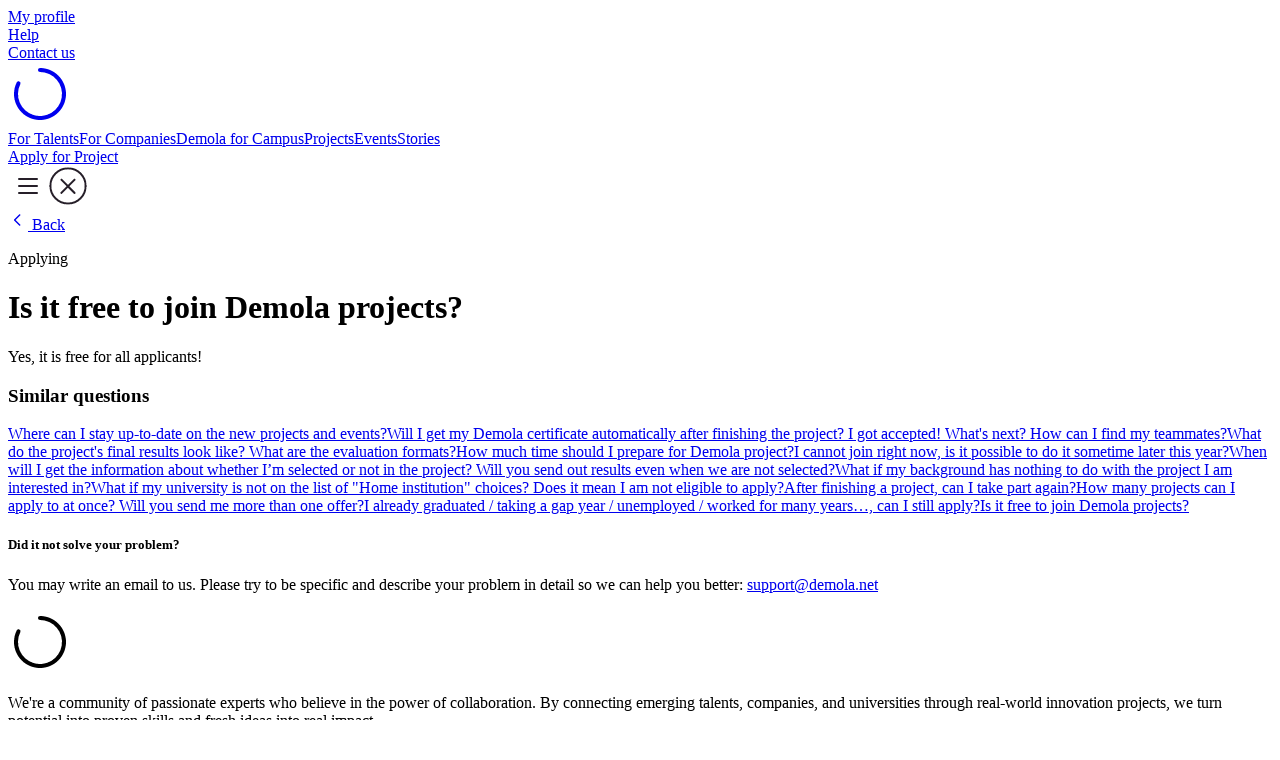

--- FILE ---
content_type: text/html; charset=utf-8
request_url: https://www.demola.net/help/5
body_size: 27293
content:
<!DOCTYPE html><html lang="en" class="poppins_c7ef1068-module__D2_bHa__variable lato_7f2bbdfa-module__7uNVBW__variable"><head><meta charSet="utf-8"/><meta name="viewport" content="width=device-width, initial-scale=1"/><link rel="stylesheet" href="/_next/static/chunks/47903487c08544a5.css" data-precedence="next"/><link rel="stylesheet" href="/_next/static/chunks/6f6f314697134031.css" data-precedence="next"/><link rel="preload" as="script" fetchPriority="low" href="/_next/static/chunks/9f2bcf5040ad8b52.js"/><script src="/_next/static/chunks/45a83b87e90a013c.js" async=""></script><script src="/_next/static/chunks/9c2d49d0403907be.js" async=""></script><script src="/_next/static/chunks/28beddb700c51e67.js" async=""></script><script src="/_next/static/chunks/338fae15f8cd0803.js" async=""></script><script src="/_next/static/chunks/turbopack-2707e5cbb8987b4c.js" async=""></script><script src="/_next/static/chunks/9de042e3344bae76.js" async=""></script><script src="/_next/static/chunks/9f141596fe439975.js" async=""></script><script src="/_next/static/chunks/501cf8896a1f2214.js" async=""></script><script src="/_next/static/chunks/275e963bcf74d330.js" async=""></script><script src="/_next/static/chunks/7bfe0770a4cfe5ef.js" async=""></script><script src="/_next/static/chunks/4982c973d733171f.js" async=""></script><script src="/_next/static/chunks/e494045f5f4af506.js" async=""></script><script src="/_next/static/chunks/637f4afa098dca78.js" async=""></script><script src="/_next/static/chunks/215a149bb38ca640.js" async=""></script><script src="/_next/static/chunks/ddd7c5055b258e2c.js" async=""></script><script src="/_next/static/chunks/3dbb824f995c65ab.js" async=""></script><script src="/_next/static/chunks/26d0b7c0b35946b9.js" async=""></script><script src="/_next/static/chunks/7a9378d7f120c0ed.js" async=""></script><script src="/_next/static/chunks/5240afa13d4d1b76.js" async=""></script><script src="/_next/static/chunks/18c20f44d20c3abd.js" async=""></script><script src="/_next/static/chunks/88caba9971551aca.js" async=""></script><script src="/_next/static/chunks/64da81faeaa458b4.js" async=""></script><script src="/_next/static/chunks/3614ecc82e6e6134.js" async=""></script><script src="/_next/static/chunks/811497317752753e.js" async=""></script><script src="/_next/static/chunks/726c17384f713f82.js" async=""></script><script src="/_next/static/chunks/0afdafab8d18f706.js" async=""></script><script src="/_next/static/chunks/9f8eba65918ac76a.js" async=""></script><script src="/_next/static/chunks/8a8227dfc1595421.js" async=""></script><script src="/_next/static/chunks/93f0f9ae2a980b94.js" async=""></script><title>Is it free to join Demola projects? | Demola</title><meta name="description" content="Demola is a global community of co-creation experts, university students, and curious organizations, all driven by the desire to create impact and prepare for different futures."/><meta name="format-detection" content="telephone=no, date=no, address=no, email=no"/><meta property="og:title" content="Is it free to join Demola projects?"/><meta property="og:description" content="Demola is a global community of co-creation experts, university students, and curious organizations, all driven by the desire to create impact and prepare for different futures."/><meta property="og:url" content="https://www.demola.net/help/5"/><meta property="og:site_name" content="Demola"/><meta property="og:locale" content="en_US"/><meta property="og:type" content="website"/><meta name="twitter:card" content="summary_large_image"/><meta name="twitter:title" content="Is it free to join Demola projects?"/><meta name="twitter:description" content="Demola is a global community of co-creation experts, university students, and curious organizations, all driven by the desire to create impact and prepare for different futures."/><meta name="twitter:image" content="https://www.demola.net/twitter-image-12jlf3.jpg?twitter-image.7a093c99.jpg"/><meta name="twitter:image:width" content="1200"/><meta name="twitter:image:height" content="630"/><meta name="twitter:image:type" content="image/jpeg"/><link rel="icon" href="/icon-12jlf3.svg?icon.1e3315c9.svg" sizes="any" type="image/svg+xml"/><script src="/_next/static/chunks/a6dad97d9634a72d.js" noModule=""></script><style id="antd-cssinjs" data-rc-order="prepend" data-rc-priority="-1000">:where(.css-p45i5k).ant-divider{font-family:var(--ant-font-family);font-size:var(--ant-font-size);box-sizing:border-box;}:where(.css-p45i5k).ant-divider::before,:where(.css-p45i5k).ant-divider::after{box-sizing:border-box;}:where(.css-p45i5k).ant-divider [class^="ant-divider"],:where(.css-p45i5k).ant-divider [class*=" ant-divider"]{box-sizing:border-box;}:where(.css-p45i5k).ant-divider [class^="ant-divider"]::before,:where(.css-p45i5k).ant-divider [class*=" ant-divider"]::before,:where(.css-p45i5k).ant-divider [class^="ant-divider"]::after,:where(.css-p45i5k).ant-divider [class*=" ant-divider"]::after{box-sizing:border-box;}:where(.css-p45i5k).ant-divider{box-sizing:border-box;margin:0;padding:0;color:var(--ant-color-text);font-size:var(--ant-font-size);line-height:var(--ant-line-height);list-style:none;font-family:var(--ant-font-family);border-block-start:var(--ant-line-width) solid var(--ant-color-split);}:where(.css-p45i5k).ant-divider .ant-divider-rail{border-block-start:var(--ant-line-width) solid var(--ant-color-split);}:where(.css-p45i5k).ant-divider-vertical{position:relative;top:-0.06em;display:inline-block;height:0.9em;margin-inline:var(--ant-divider-vertical-margin-inline);margin-block:0;vertical-align:middle;border-top:0;border-inline-start:var(--ant-line-width) solid var(--ant-color-split);}:where(.css-p45i5k).ant-divider-horizontal{display:flex;clear:both;width:100%;min-width:100%;margin:var(--ant-margin-lg) 0;}:where(.css-p45i5k).ant-divider-horizontal.ant-divider-with-text{display:flex;align-items:center;margin:var(--ant-margin) 0;color:var(--ant-color-text-heading);font-weight:500;font-size:var(--ant-font-size-lg);white-space:nowrap;text-align:center;border-block-start:0 var(--ant-color-split);}:where(.css-p45i5k).ant-divider-horizontal.ant-divider-with-text .ant-divider-rail-start,:where(.css-p45i5k).ant-divider-horizontal.ant-divider-with-text .ant-divider-rail-end{width:50%;border-block-start-color:inherit;border-block-end:0;content:'';}:where(.css-p45i5k).ant-divider-horizontal.ant-divider-with-text-start .ant-divider-rail-start{width:calc(var(--ant-divider-orientation-margin) * 100%);}:where(.css-p45i5k).ant-divider-horizontal.ant-divider-with-text-start .ant-divider-rail-end{width:calc(100% - var(--ant-divider-orientation-margin) * 100%);}:where(.css-p45i5k).ant-divider-horizontal.ant-divider-with-text-end .ant-divider-rail-start{width:calc(100% - var(--ant-divider-orientation-margin) * 100%);}:where(.css-p45i5k).ant-divider-horizontal.ant-divider-with-text-end .ant-divider-rail-end{width:calc(var(--ant-divider-orientation-margin) * 100%);}:where(.css-p45i5k).ant-divider .ant-divider-inner-text{display:inline-block;padding-block:0;padding-inline:var(--ant-divider-text-padding-inline);}:where(.css-p45i5k).ant-divider-dashed{background:none;border-color:var(--ant-color-split);border-style:dashed;border-width:var(--ant-line-width) 0 0;}:where(.css-p45i5k).ant-divider-dashed .ant-divider-rail{border-block-start:var(--ant-line-width) dashed var(--ant-color-split);}:where(.css-p45i5k).ant-divider-horizontal.ant-divider-with-text.ant-divider-dashed .ant-divider-rail-start,:where(.css-p45i5k).ant-divider-horizontal.ant-divider-with-text.ant-divider-dashed .ant-divider-rail-end{border-style:dashed none none;}:where(.css-p45i5k).ant-divider-vertical.ant-divider-dashed{border-inline-start-width:var(--ant-line-width);border-inline-end:0;border-block-start:0;border-block-end:0;}:where(.css-p45i5k).ant-divider-dotted{background:none;border-color:var(--ant-color-split);border-style:dotted;border-width:var(--ant-line-width) 0 0;}:where(.css-p45i5k).ant-divider-dotted .ant-divider-rail{border-block-start:var(--ant-line-width) dotted var(--ant-color-split);}:where(.css-p45i5k).ant-divider-horizontal.ant-divider-with-text.ant-divider-dotted::before,:where(.css-p45i5k).ant-divider-horizontal.ant-divider-with-text.ant-divider-dotted::after{border-style:dotted none none;}:where(.css-p45i5k).ant-divider-vertical.ant-divider-dotted{border-inline-start-width:var(--ant-line-width);border-inline-end:0;border-block-start:0;border-block-end:0;}:where(.css-p45i5k).ant-divider-plain.ant-divider-with-text{color:var(--ant-color-text);font-weight:normal;font-size:var(--ant-font-size);}:where(.css-p45i5k).ant-divider-horizontal.ant-divider-with-text-start.ant-divider-no-default-orientation-margin-start .ant-divider-rail-start{width:0;}:where(.css-p45i5k).ant-divider-horizontal.ant-divider-with-text-start.ant-divider-no-default-orientation-margin-start .ant-divider-rail-end{width:100%;}:where(.css-p45i5k).ant-divider-horizontal.ant-divider-with-text-start.ant-divider-no-default-orientation-margin-start .ant-divider-inner-text{padding-inline-start:0;}:where(.css-p45i5k).ant-divider-horizontal.ant-divider-with-text-end.ant-divider-no-default-orientation-margin-end .ant-divider-rail-start{width:100%;}:where(.css-p45i5k).ant-divider-horizontal.ant-divider-with-text-end.ant-divider-no-default-orientation-margin-end .ant-divider-rail-end{width:0;}:where(.css-p45i5k).ant-divider-horizontal.ant-divider-with-text-end.ant-divider-no-default-orientation-margin-end .ant-divider-inner-text{padding-inline-end:0;}:where(.css-p45i5k).ant-divider-horizontal.ant-divider-sm{margin-block:var(--ant-margin-xs);}:where(.css-p45i5k).ant-divider-horizontal.ant-divider-md{margin-block:var(--ant-margin);}.css-var-_R_2ivb_.ant-divider{--ant-color-split:#f0e8f3;--ant-divider-text-padding-inline:1em;--ant-divider-orientation-margin:0.05;--ant-divider-vertical-margin-inline:8px;}:where(.css-p45i5k).ant-btn{font-family:var(--ant-font-family);font-size:var(--ant-font-size);box-sizing:border-box;}:where(.css-p45i5k).ant-btn::before,:where(.css-p45i5k).ant-btn::after{box-sizing:border-box;}:where(.css-p45i5k).ant-btn [class^="ant-btn"],:where(.css-p45i5k).ant-btn [class*=" ant-btn"]{box-sizing:border-box;}:where(.css-p45i5k).ant-btn [class^="ant-btn"]::before,:where(.css-p45i5k).ant-btn [class*=" ant-btn"]::before,:where(.css-p45i5k).ant-btn [class^="ant-btn"]::after,:where(.css-p45i5k).ant-btn [class*=" ant-btn"]::after{box-sizing:border-box;}:where(.css-p45i5k).ant-btn{outline:none;position:relative;display:inline-flex;gap:var(--ant-button-icon-gap);align-items:center;justify-content:center;font-weight:var(--ant-button-font-weight);white-space:nowrap;text-align:center;background-image:none;cursor:pointer;transition:all var(--ant-motion-duration-mid) var(--ant-motion-ease-in-out);user-select:none;touch-action:manipulation;}:where(.css-p45i5k).ant-btn:disabled>*{pointer-events:none;}:where(.css-p45i5k).ant-btn .ant-btn-icon>svg{display:inline-flex;align-items:center;color:inherit;font-style:normal;line-height:0;text-align:center;text-transform:none;vertical-align:-0.125em;text-rendering:optimizeLegibility;-webkit-font-smoothing:antialiased;-moz-osx-font-smoothing:grayscale;}:where(.css-p45i5k).ant-btn .ant-btn-icon>svg >*{line-height:1;}:where(.css-p45i5k).ant-btn .ant-btn-icon>svg svg{display:inline-block;}:where(.css-p45i5k).ant-btn >a{color:currentColor;}:where(.css-p45i5k).ant-btn:not(:disabled):focus-visible{outline:var(--ant-line-width-focus) solid var(--ant-color-primary-border);outline-offset:1px;transition:outline-offset 0s,outline 0s;}:where(.css-p45i5k).ant-btn.ant-btn-two-chinese-chars::first-letter{letter-spacing:0.34em;}:where(.css-p45i5k).ant-btn.ant-btn-two-chinese-chars>*:not(.anticon){margin-inline-end:-0.34em;letter-spacing:0.34em;}:where(.css-p45i5k).ant-btn.ant-btn-icon-only{padding-inline:0;}:where(.css-p45i5k).ant-btn.ant-btn-icon-only.ant-btn-compact-item{flex:none;}:where(.css-p45i5k).ant-btn.ant-btn-loading{opacity:var(--ant-opacity-loading);cursor:default;}:where(.css-p45i5k).ant-btn .ant-btn-loading-icon{transition:width var(--ant-motion-duration-slow) var(--ant-motion-ease-in-out),opacity var(--ant-motion-duration-slow) var(--ant-motion-ease-in-out),margin var(--ant-motion-duration-slow) var(--ant-motion-ease-in-out);}:where(.css-p45i5k).ant-btn:not(.ant-btn-icon-end) .ant-btn-loading-icon-motion-appear-start,:where(.css-p45i5k).ant-btn:not(.ant-btn-icon-end) .ant-btn-loading-icon-motion-enter-start{margin-inline-end:calc(var(--ant-button-icon-gap) * -1);}:where(.css-p45i5k).ant-btn:not(.ant-btn-icon-end) .ant-btn-loading-icon-motion-appear-active,:where(.css-p45i5k).ant-btn:not(.ant-btn-icon-end) .ant-btn-loading-icon-motion-enter-active{margin-inline-end:0;}:where(.css-p45i5k).ant-btn:not(.ant-btn-icon-end) .ant-btn-loading-icon-motion-leave-start{margin-inline-end:0;}:where(.css-p45i5k).ant-btn:not(.ant-btn-icon-end) .ant-btn-loading-icon-motion-leave-active{margin-inline-end:calc(var(--ant-button-icon-gap) * -1);}:where(.css-p45i5k).ant-btn-icon-end{flex-direction:row-reverse;}:where(.css-p45i5k).ant-btn-icon-end .ant-btn-loading-icon-motion-appear-start,:where(.css-p45i5k).ant-btn-icon-end .ant-btn-loading-icon-motion-enter-start{margin-inline-start:calc(var(--ant-button-icon-gap) * -1);}:where(.css-p45i5k).ant-btn-icon-end .ant-btn-loading-icon-motion-appear-active,:where(.css-p45i5k).ant-btn-icon-end .ant-btn-loading-icon-motion-enter-active{margin-inline-start:0;}:where(.css-p45i5k).ant-btn-icon-end .ant-btn-loading-icon-motion-leave-start{margin-inline-start:0;}:where(.css-p45i5k).ant-btn-icon-end .ant-btn-loading-icon-motion-leave-active{margin-inline-start:calc(var(--ant-button-icon-gap) * -1);}:where(.css-p45i5k).ant-btn{font-size:var(--ant-button-content-font-size);height:var(--ant-control-height);padding:0px var(--ant-button-padding-inline);border-radius:var(--ant-border-radius);}:where(.css-p45i5k).ant-btn.ant-btn-icon-only{width:var(--ant-control-height);}:where(.css-p45i5k).ant-btn.ant-btn-icon-only .anticon{font-size:var(--ant-button-only-icon-size);}:where(.css-p45i5k).ant-btn.ant-btn-circle.ant-btn{min-width:var(--ant-control-height);padding-inline:0;border-radius:50%;}:where(.css-p45i5k).ant-btn.ant-btn-round.ant-btn{border-radius:var(--ant-control-height);}:where(.css-p45i5k).ant-btn.ant-btn-round.ant-btn:not(.ant-btn-icon-only){padding-inline:var(--ant-button-padding-inline);}:where(.css-p45i5k).ant-btn-sm{font-size:var(--ant-button-content-font-size-sm);height:var(--ant-control-height-sm);padding:0px var(--ant-button-padding-inline-sm);border-radius:var(--ant-border-radius-sm);}:where(.css-p45i5k).ant-btn-sm.ant-btn-icon-only{width:var(--ant-control-height-sm);}:where(.css-p45i5k).ant-btn-sm.ant-btn-icon-only .anticon{font-size:var(--ant-button-only-icon-size-sm);}:where(.css-p45i5k).ant-btn.ant-btn-circle.ant-btn-sm{min-width:var(--ant-control-height-sm);padding-inline:0;border-radius:50%;}:where(.css-p45i5k).ant-btn.ant-btn-round.ant-btn-sm{border-radius:var(--ant-control-height-sm);}:where(.css-p45i5k).ant-btn.ant-btn-round.ant-btn-sm:not(.ant-btn-icon-only){padding-inline:var(--ant-button-padding-inline-sm);}:where(.css-p45i5k).ant-btn-lg{font-size:var(--ant-button-content-font-size-lg);height:var(--ant-control-height-lg);padding:0px var(--ant-button-padding-inline-lg);border-radius:var(--ant-border-radius-lg);}:where(.css-p45i5k).ant-btn-lg.ant-btn-icon-only{width:var(--ant-control-height-lg);}:where(.css-p45i5k).ant-btn-lg.ant-btn-icon-only .anticon{font-size:var(--ant-button-only-icon-size-lg);}:where(.css-p45i5k).ant-btn.ant-btn-circle.ant-btn-lg{min-width:var(--ant-control-height-lg);padding-inline:0;border-radius:50%;}:where(.css-p45i5k).ant-btn.ant-btn-round.ant-btn-lg{border-radius:var(--ant-control-height-lg);}:where(.css-p45i5k).ant-btn.ant-btn-round.ant-btn-lg:not(.ant-btn-icon-only){padding-inline:var(--ant-button-padding-inline-lg);}:where(.css-p45i5k).ant-btn.ant-btn-block{width:100%;}:where(.css-p45i5k).ant-btn{--ant-btn-border-width:1px;--ant-btn-border-color:#000;--ant-btn-border-color-hover:var(--ant-btn-border-color);--ant-btn-border-color-active:var(--ant-btn-border-color);--ant-btn-border-color-disabled:var(--ant-btn-border-color);--ant-btn-border-style:solid;--ant-btn-text-color:#000;--ant-btn-text-color-hover:var(--ant-btn-text-color);--ant-btn-text-color-active:var(--ant-btn-text-color);--ant-btn-text-color-disabled:var(--ant-btn-text-color);--ant-btn-bg-color:#ddd;--ant-btn-bg-color-hover:var(--ant-btn-bg-color);--ant-btn-bg-color-active:var(--ant-btn-bg-color);--ant-btn-bg-color-disabled:var(--ant-color-bg-container-disabled);--ant-btn-bg-color-container:var(--ant-color-bg-container);--ant-btn-shadow:none;border:var(--ant-btn-border-width) var(--ant-btn-border-style) var(--ant-btn-border-color);color:var(--ant-btn-text-color);background-color:var(--ant-btn-bg-color);}:where(.css-p45i5k).ant-btn:not(:disabled):not(.ant-btn-disabled):hover{border:var(--ant-btn-border-width) var(--ant-btn-border-style) var(--ant-btn-border-color-hover);color:var(--ant-btn-text-color-hover);background-color:var(--ant-btn-bg-color-hover);}:where(.css-p45i5k).ant-btn:not(:disabled):not(.ant-btn-disabled):active{border:var(--ant-btn-border-width) var(--ant-btn-border-style) var(--ant-btn-border-color-active);color:var(--ant-btn-text-color-active);background-color:var(--ant-btn-bg-color-active);}:where(.css-p45i5k).ant-btn.ant-btn-variant-solid{--ant-btn-solid-bg-color:var(--ant-btn-color-base);--ant-btn-solid-bg-color-hover:var(--ant-btn-color-hover);--ant-btn-solid-bg-color-active:var(--ant-btn-color-active);--ant-btn-border-color:transparent;--ant-btn-text-color:var(--ant-color-text-light-solid);--ant-btn-bg-color:var(--ant-btn-solid-bg-color);--ant-btn-bg-color-hover:var(--ant-btn-solid-bg-color-hover);--ant-btn-bg-color-active:var(--ant-btn-solid-bg-color-active);box-shadow:var(--ant-btn-shadow);}:where(.css-p45i5k).ant-btn.ant-btn-variant-outlined,:where(.css-p45i5k).ant-btn.ant-btn-variant-dashed{--ant-btn-border-color:var(--ant-btn-color-base);--ant-btn-border-color-hover:var(--ant-btn-color-hover);--ant-btn-border-color-active:var(--ant-btn-color-active);--ant-btn-bg-color:var(--ant-btn-bg-color-container);--ant-btn-text-color:var(--ant-btn-color-base);--ant-btn-text-color-hover:var(--ant-btn-color-hover);--ant-btn-text-color-active:var(--ant-btn-color-active);box-shadow:var(--ant-btn-shadow);}:where(.css-p45i5k).ant-btn.ant-btn-variant-dashed{--ant-btn-border-style:dashed;--ant-btn-bg-color-disabled:var(--ant-button-dashed-bg-disabled);}:where(.css-p45i5k).ant-btn.ant-btn-variant-filled{--ant-btn-border-color:transparent;--ant-btn-text-color:var(--ant-btn-color-base);--ant-btn-bg-color:var(--ant-btn-color-light);--ant-btn-bg-color-hover:var(--ant-btn-color-light-hover);--ant-btn-bg-color-active:var(--ant-btn-color-light-active);}:where(.css-p45i5k).ant-btn.ant-btn-variant-text,:where(.css-p45i5k).ant-btn.ant-btn-variant-link{--ant-btn-border-color:transparent;--ant-btn-text-color:var(--ant-btn-color-base);--ant-btn-text-color-hover:var(--ant-btn-color-hover);--ant-btn-text-color-active:var(--ant-btn-color-active);--ant-btn-bg-color:transparent;--ant-btn-bg-color-hover:transparent;--ant-btn-bg-color-active:transparent;}:where(.css-p45i5k).ant-btn.ant-btn-variant-text:disabled,:where(.css-p45i5k).ant-btn.ant-btn-variant-link:disabled,:where(.css-p45i5k).ant-btn.ant-btn-variant-text.ant-btn-disabled,:where(.css-p45i5k).ant-btn.ant-btn-variant-link.ant-btn-disabled{background:transparent;border-color:transparent;}:where(.css-p45i5k).ant-btn.ant-btn-variant-text{--ant-btn-bg-color-hover:var(--ant-btn-color-light);--ant-btn-bg-color-active:var(--ant-btn-color-light-active);}:where(.css-p45i5k).ant-btn.ant-btn-variant-link{--ant-btn-color-base:var(--ant-color-link);--ant-btn-color-hover:var(--ant-color-link-hover);--ant-btn-color-active:var(--ant-color-link-active);}:where(.css-p45i5k).ant-btn.ant-btn-color-primary{--ant-btn-color-base:var(--ant-color-primary);--ant-btn-color-hover:var(--ant-color-primary-hover);--ant-btn-color-active:var(--ant-color-primary-active);--ant-btn-color-light:var(--ant-color-primary-bg);--ant-btn-color-light-hover:var(--ant-color-primary-bg-hover);--ant-btn-color-light-active:var(--ant-color-primary-border);--ant-btn-shadow:var(--ant-button-primary-shadow);}:where(.css-p45i5k).ant-btn.ant-btn-color-primary.ant-btn-variant-solid{--ant-btn-text-color:var(--ant-button-primary-color);--ant-btn-text-color-hover:var(--ant-btn-text-color);--ant-btn-text-color-active:var(--ant-btn-text-color);}:where(.css-p45i5k).ant-btn.ant-btn-color-dangerous{--ant-btn-color-base:var(--ant-color-error);--ant-btn-color-hover:var(--ant-color-error-hover);--ant-btn-color-active:var(--ant-color-error-active);--ant-btn-color-light:var(--ant-color-error-bg);--ant-btn-color-light-hover:var(--ant-color-error-bg-filled-hover);--ant-btn-color-light-active:var(--ant-color-error-bg-active);--ant-btn-shadow:var(--ant-button-danger-shadow);}:where(.css-p45i5k).ant-btn.ant-btn-color-dangerous.ant-btn-variant-solid{--ant-btn-text-color:var(--ant-button-danger-color);--ant-btn-text-color-hover:var(--ant-btn-text-color);--ant-btn-text-color-active:var(--ant-btn-text-color);}:where(.css-p45i5k).ant-btn.ant-btn-color-default{--ant-btn-solid-bg-color:var(--ant-color-bg-solid);--ant-btn-solid-bg-color-hover:var(--ant-color-bg-solid-hover);--ant-btn-solid-bg-color-active:var(--ant-color-bg-solid-active);--ant-btn-color-base:var(--ant-button-default-border-color);--ant-btn-color-hover:var(--ant-button-default-hover-border-color);--ant-btn-color-active:var(--ant-button-default-active-border-color);--ant-btn-color-light:var(--ant-color-fill-tertiary);--ant-btn-color-light-hover:var(--ant-color-fill-secondary);--ant-btn-color-light-active:var(--ant-color-fill);--ant-btn-text-color:var(--ant-color-text);--ant-btn-text-color-hover:var(--ant-button-default-hover-border-color);--ant-btn-text-color-active:var(--ant-button-default-active-border-color);--ant-btn-shadow:var(--ant-button-default-shadow);}:where(.css-p45i5k).ant-btn.ant-btn-color-default.ant-btn-variant-solid{--ant-btn-text-color:var(--ant-button-solid-text-color);--ant-btn-text-color-hover:var(--ant-btn-text-color);--ant-btn-text-color-active:var(--ant-btn-text-color);}:where(.css-p45i5k).ant-btn.ant-btn-color-default.ant-btn-variant-filled,:where(.css-p45i5k).ant-btn.ant-btn-color-default.ant-btn-variant-text{--ant-btn-text-color-hover:var(--ant-btn-text-color);--ant-btn-text-color-active:var(--ant-btn-text-color);}:where(.css-p45i5k).ant-btn.ant-btn-color-default.ant-btn-variant-outlined,:where(.css-p45i5k).ant-btn.ant-btn-color-default.ant-btn-variant-dashed{--ant-btn-bg-color-hover:var(--ant-button-default-hover-bg);--ant-btn-bg-color-active:var(--ant-button-default-active-bg);}:where(.css-p45i5k).ant-btn.ant-btn-color-default.ant-btn-background-ghost.ant-btn-variant-outlined,:where(.css-p45i5k).ant-btn.ant-btn-color-default.ant-btn-background-ghost.ant-btn-variant-dashed{--ant-btn-text-color:var(--ant-button-default-ghost-color);--ant-btn-border-color:var(--ant-button-default-ghost-border-color);}:where(.css-p45i5k).ant-btn.ant-btn-color-blue{--ant-btn-color-base:var(--ant-blue-6);--ant-btn-color-hover:var(--ant-blue-5);--ant-btn-color-active:var(--ant-blue-7);--ant-btn-color-light:var(--ant-blue-1);--ant-btn-color-light-hover:var(--ant-blue-2);--ant-btn-color-light-active:var(--ant-blue-3);--ant-btn-shadow:var(--ant-button-blue-shadow-color);}:where(.css-p45i5k).ant-btn.ant-btn-color-purple{--ant-btn-color-base:var(--ant-purple-6);--ant-btn-color-hover:var(--ant-purple-5);--ant-btn-color-active:var(--ant-purple-7);--ant-btn-color-light:var(--ant-purple-1);--ant-btn-color-light-hover:var(--ant-purple-2);--ant-btn-color-light-active:var(--ant-purple-3);--ant-btn-shadow:var(--ant-button-purple-shadow-color);}:where(.css-p45i5k).ant-btn.ant-btn-color-cyan{--ant-btn-color-base:var(--ant-cyan-6);--ant-btn-color-hover:var(--ant-cyan-5);--ant-btn-color-active:var(--ant-cyan-7);--ant-btn-color-light:var(--ant-cyan-1);--ant-btn-color-light-hover:var(--ant-cyan-2);--ant-btn-color-light-active:var(--ant-cyan-3);--ant-btn-shadow:var(--ant-button-cyan-shadow-color);}:where(.css-p45i5k).ant-btn.ant-btn-color-green{--ant-btn-color-base:var(--ant-green-6);--ant-btn-color-hover:var(--ant-green-5);--ant-btn-color-active:var(--ant-green-7);--ant-btn-color-light:var(--ant-green-1);--ant-btn-color-light-hover:var(--ant-green-2);--ant-btn-color-light-active:var(--ant-green-3);--ant-btn-shadow:var(--ant-button-green-shadow-color);}:where(.css-p45i5k).ant-btn.ant-btn-color-magenta{--ant-btn-color-base:var(--ant-magenta-6);--ant-btn-color-hover:var(--ant-magenta-5);--ant-btn-color-active:var(--ant-magenta-7);--ant-btn-color-light:var(--ant-magenta-1);--ant-btn-color-light-hover:var(--ant-magenta-2);--ant-btn-color-light-active:var(--ant-magenta-3);--ant-btn-shadow:var(--ant-button-magenta-shadow-color);}:where(.css-p45i5k).ant-btn.ant-btn-color-pink{--ant-btn-color-base:var(--ant-pink-6);--ant-btn-color-hover:var(--ant-pink-5);--ant-btn-color-active:var(--ant-pink-7);--ant-btn-color-light:var(--ant-pink-1);--ant-btn-color-light-hover:var(--ant-pink-2);--ant-btn-color-light-active:var(--ant-pink-3);--ant-btn-shadow:var(--ant-button-pink-shadow-color);}:where(.css-p45i5k).ant-btn.ant-btn-color-red{--ant-btn-color-base:var(--ant-red-6);--ant-btn-color-hover:var(--ant-red-5);--ant-btn-color-active:var(--ant-red-7);--ant-btn-color-light:var(--ant-red-1);--ant-btn-color-light-hover:var(--ant-red-2);--ant-btn-color-light-active:var(--ant-red-3);--ant-btn-shadow:var(--ant-button-red-shadow-color);}:where(.css-p45i5k).ant-btn.ant-btn-color-orange{--ant-btn-color-base:var(--ant-orange-6);--ant-btn-color-hover:var(--ant-orange-5);--ant-btn-color-active:var(--ant-orange-7);--ant-btn-color-light:var(--ant-orange-1);--ant-btn-color-light-hover:var(--ant-orange-2);--ant-btn-color-light-active:var(--ant-orange-3);--ant-btn-shadow:var(--ant-button-orange-shadow-color);}:where(.css-p45i5k).ant-btn.ant-btn-color-yellow{--ant-btn-color-base:var(--ant-yellow-6);--ant-btn-color-hover:var(--ant-yellow-5);--ant-btn-color-active:var(--ant-yellow-7);--ant-btn-color-light:var(--ant-yellow-1);--ant-btn-color-light-hover:var(--ant-yellow-2);--ant-btn-color-light-active:var(--ant-yellow-3);--ant-btn-shadow:var(--ant-button-yellow-shadow-color);}:where(.css-p45i5k).ant-btn.ant-btn-color-volcano{--ant-btn-color-base:var(--ant-volcano-6);--ant-btn-color-hover:var(--ant-volcano-5);--ant-btn-color-active:var(--ant-volcano-7);--ant-btn-color-light:var(--ant-volcano-1);--ant-btn-color-light-hover:var(--ant-volcano-2);--ant-btn-color-light-active:var(--ant-volcano-3);--ant-btn-shadow:var(--ant-button-volcano-shadow-color);}:where(.css-p45i5k).ant-btn.ant-btn-color-geekblue{--ant-btn-color-base:var(--ant-geekblue-6);--ant-btn-color-hover:var(--ant-geekblue-5);--ant-btn-color-active:var(--ant-geekblue-7);--ant-btn-color-light:var(--ant-geekblue-1);--ant-btn-color-light-hover:var(--ant-geekblue-2);--ant-btn-color-light-active:var(--ant-geekblue-3);--ant-btn-shadow:var(--ant-button-geekblue-shadow-color);}:where(.css-p45i5k).ant-btn.ant-btn-color-lime{--ant-btn-color-base:var(--ant-lime-6);--ant-btn-color-hover:var(--ant-lime-5);--ant-btn-color-active:var(--ant-lime-7);--ant-btn-color-light:var(--ant-lime-1);--ant-btn-color-light-hover:var(--ant-lime-2);--ant-btn-color-light-active:var(--ant-lime-3);--ant-btn-shadow:var(--ant-button-lime-shadow-color);}:where(.css-p45i5k).ant-btn.ant-btn-color-gold{--ant-btn-color-base:var(--ant-gold-6);--ant-btn-color-hover:var(--ant-gold-5);--ant-btn-color-active:var(--ant-gold-7);--ant-btn-color-light:var(--ant-gold-1);--ant-btn-color-light-hover:var(--ant-gold-2);--ant-btn-color-light-active:var(--ant-gold-3);--ant-btn-shadow:var(--ant-button-gold-shadow-color);}:where(.css-p45i5k).ant-btn:disabled,:where(.css-p45i5k).ant-btn.ant-btn-disabled{cursor:not-allowed;border-color:var(--ant-button-border-color-disabled);background:var(--ant-btn-bg-color-disabled);color:var(--ant-color-text-disabled);box-shadow:none;}:where(.css-p45i5k).ant-btn.ant-btn-background-ghost{--ant-btn-bg-color:transparent;--ant-btn-shadow:none;}:where(.css-p45i5k).ant-btn-group{position:relative;display:inline-flex;}:where(.css-p45i5k).ant-btn-group >span:not(:last-child),:where(.css-p45i5k).ant-btn-group >.ant-btn:not(:last-child),:where(.css-p45i5k).ant-btn-group >span:not(:last-child)>.ant-btn,:where(.css-p45i5k).ant-btn-group >.ant-btn:not(:last-child)>.ant-btn{border-start-end-radius:0;border-end-end-radius:0;}:where(.css-p45i5k).ant-btn-group >span:not(:first-child),:where(.css-p45i5k).ant-btn-group >.ant-btn:not(:first-child){margin-inline-start:calc(var(--ant-line-width) * -1);}:where(.css-p45i5k).ant-btn-group >span:not(:first-child),:where(.css-p45i5k).ant-btn-group >.ant-btn:not(:first-child),:where(.css-p45i5k).ant-btn-group >span:not(:first-child)>.ant-btn,:where(.css-p45i5k).ant-btn-group >.ant-btn:not(:first-child)>.ant-btn{border-start-start-radius:0;border-end-start-radius:0;}:where(.css-p45i5k).ant-btn-group .ant-btn{position:relative;z-index:1;}:where(.css-p45i5k).ant-btn-group .ant-btn:hover,:where(.css-p45i5k).ant-btn-group .ant-btn:focus,:where(.css-p45i5k).ant-btn-group .ant-btn:active{z-index:2;}:where(.css-p45i5k).ant-btn-group .ant-btn[disabled]{z-index:0;}:where(.css-p45i5k).ant-btn-group .ant-btn-icon-only{font-size:var(--ant-font-size);}:where(.css-p45i5k).ant-btn-group >span:not(:last-child):not(:disabled),:where(.css-p45i5k).ant-btn-group >.ant-btn-primary:not(:last-child):not(:disabled),:where(.css-p45i5k).ant-btn-group >span:not(:last-child)>.ant-btn-primary:not(:disabled),:where(.css-p45i5k).ant-btn-group >.ant-btn-primary:not(:last-child)>.ant-btn-primary:not(:disabled){border-inline-end-color:var(--ant-button-group-border-color);}:where(.css-p45i5k).ant-btn-group >span:not(:first-child):not(:disabled),:where(.css-p45i5k).ant-btn-group >.ant-btn-primary:not(:first-child):not(:disabled),:where(.css-p45i5k).ant-btn-group >span:not(:first-child)>.ant-btn-primary:not(:disabled),:where(.css-p45i5k).ant-btn-group >.ant-btn-primary:not(:first-child)>.ant-btn-primary:not(:disabled){border-inline-start-color:var(--ant-button-group-border-color);}:where(.css-p45i5k).ant-btn-group >span:not(:last-child):not(:disabled),:where(.css-p45i5k).ant-btn-group >.ant-btn-danger:not(:last-child):not(:disabled),:where(.css-p45i5k).ant-btn-group >span:not(:last-child)>.ant-btn-danger:not(:disabled),:where(.css-p45i5k).ant-btn-group >.ant-btn-danger:not(:last-child)>.ant-btn-danger:not(:disabled){border-inline-end-color:var(--ant-color-error-hover);}:where(.css-p45i5k).ant-btn-group >span:not(:first-child):not(:disabled),:where(.css-p45i5k).ant-btn-group >.ant-btn-danger:not(:first-child):not(:disabled),:where(.css-p45i5k).ant-btn-group >span:not(:first-child)>.ant-btn-danger:not(:disabled),:where(.css-p45i5k).ant-btn-group >.ant-btn-danger:not(:first-child)>.ant-btn-danger:not(:disabled){border-inline-start-color:var(--ant-color-error-hover);}.css-var-_R_2ivb_.ant-btn{--ant-font-family:var(--font-poppins), sans-serif;--ant-color-primary:#AF20C6;--ant-button-blue-shadow-color:0 2px 0 rgba(228,244,255,0.89);--ant-button-purple-shadow-color:0 2px 0 rgba(249,239,255,0.89);--ant-button-cyan-shadow-color:0 2px 0 rgba(229,255,251,0.95);--ant-button-green-shadow-color:0 2px 0 rgba(246,255,236,0.95);--ant-button-magenta-shadow-color:0 2px 0 rgba(255,239,246,0.93);--ant-button-pink-shadow-color:0 2px 0 rgba(255,239,246,0.93);--ant-button-red-shadow-color:0 2px 0 rgba(255,241,239,0.93);--ant-button-orange-shadow-color:0 2px 0 rgba(255,247,228,0.93);--ant-button-yellow-shadow-color:0 2px 0 rgba(254,255,229,0.95);--ant-button-volcano-shadow-color:0 2px 0 rgba(255,242,231,0.93);--ant-button-geekblue-shadow-color:0 2px 0 rgba(239,245,255,0.89);--ant-button-lime-shadow-color:0 2px 0 rgba(252,255,229,0.95);--ant-button-gold-shadow-color:0 2px 0 rgba(255,251,228,0.93);--ant-button-font-weight:500;--ant-button-icon-gap:8px;--ant-button-default-shadow:0 2px 0 rgba(38,31,41,0.02);--ant-button-primary-shadow:0 2px 0 rgba(255,239,254,0.93);--ant-button-danger-shadow:0 2px 0 rgba(255,238,228,0.93);--ant-button-primary-color:#fff;--ant-button-danger-color:#fff;--ant-button-border-color-disabled:#d7d5d7;--ant-button-default-ghost-color:#F9F7FB;--ant-button-ghost-bg:transparent;--ant-button-default-ghost-border-color:#F9F7FB;--ant-button-padding-inline:20px;--ant-button-padding-inline-lg:24px;--ant-button-padding-inline-sm:12px;--ant-button-only-icon-size:24px;--ant-button-only-icon-size-sm:16px;--ant-button-only-icon-size-lg:32px;--ant-button-group-border-color:#9810AD;--ant-button-link-hover-bg:transparent;--ant-button-text-text-color:#AF20C6;--ant-button-text-text-hover-color:#9810AD;--ant-button-text-text-active-color:#8F00A6;--ant-button-text-hover-bg:rgba(38,31,41,0.04);--ant-button-default-color:rgba(38,31,41,0.88);--ant-button-default-bg:#F9F7FB;--ant-button-default-border-color:#EEE7F1;--ant-button-default-border-color-disabled:#EEE7F1;--ant-button-default-hover-bg:#F9F7FB;--ant-button-default-hover-color:#9810AD;--ant-button-default-hover-border-color:#9810AD;--ant-button-default-active-bg:#F9F7FB;--ant-button-default-active-color:#8F00A6;--ant-button-default-active-border-color:#8F00A6;--ant-button-solid-text-color:#fff;--ant-button-content-font-size:16px;--ant-button-content-font-size-sm:14px;--ant-button-content-font-size-lg:18px;--ant-button-content-line-height:1.5;--ant-button-content-line-height-sm:1.428571429;--ant-button-content-line-height-lg:1.666666667;--ant-button-padding-block:20px;--ant-button-padding-block-sm:16px;--ant-button-padding-block-lg:28px;--ant-button-default-bg-disabled:rgba(38,31,41,0.04);--ant-button-dashed-bg-disabled:rgba(38,31,41,0.04);}a:where(.css-p45i5k){color:var(--ant-color-link);text-decoration:var(--ant-link-decoration);background-color:transparent;outline:none;cursor:pointer;transition:color var(--ant-motion-duration-slow);-webkit-text-decoration-skip:objects;}a:where(.css-p45i5k):hover{color:var(--ant-color-link-hover);}a:where(.css-p45i5k):active{color:var(--ant-color-link-active);}a:where(.css-p45i5k):active,a:where(.css-p45i5k):hover{text-decoration:var(--ant-link-hover-decoration);outline:0;}a:where(.css-p45i5k):focus{text-decoration:var(--ant-link-focus-decoration);outline:0;}a:where(.css-p45i5k)[disabled]{color:var(--ant-color-text-disabled);cursor:not-allowed;}:where(.css-p45i5k) a{color:var(--ant-color-link);text-decoration:var(--ant-link-decoration);background-color:transparent;outline:none;cursor:pointer;transition:color var(--ant-motion-duration-slow);-webkit-text-decoration-skip:objects;}:where(.css-p45i5k) a:hover{color:var(--ant-color-link-hover);}:where(.css-p45i5k) a:active{color:var(--ant-color-link-active);}:where(.css-p45i5k) a:active,:where(.css-p45i5k) a:hover{text-decoration:var(--ant-link-hover-decoration);outline:0;}:where(.css-p45i5k) a:focus{text-decoration:var(--ant-link-focus-decoration);outline:0;}:where(.css-p45i5k) a[disabled]{color:var(--ant-color-text-disabled);cursor:not-allowed;}:where(.css-p45i5k).anticon{display:inline-flex;align-items:center;color:inherit;font-style:normal;line-height:0;text-align:center;text-transform:none;vertical-align:-0.125em;text-rendering:optimizeLegibility;-webkit-font-smoothing:antialiased;-moz-osx-font-smoothing:grayscale;}:where(.css-p45i5k).anticon >*{line-height:1;}:where(.css-p45i5k).anticon svg{display:inline-block;}:where(.css-p45i5k).anticon .anticon .anticon-icon{display:block;}:where(.css-p45i5k).ant-modal-css-var{font-family:var(--ant-font-family);font-size:var(--ant-font-size);box-sizing:border-box;}:where(.css-p45i5k).ant-modal-css-var::before,:where(.css-p45i5k).ant-modal-css-var::after{box-sizing:border-box;}:where(.css-p45i5k).ant-modal-css-var [class^="ant-modal"],:where(.css-p45i5k).ant-modal-css-var [class*=" ant-modal"]{box-sizing:border-box;}:where(.css-p45i5k).ant-modal-css-var [class^="ant-modal"]::before,:where(.css-p45i5k).ant-modal-css-var [class*=" ant-modal"]::before,:where(.css-p45i5k).ant-modal-css-var [class^="ant-modal"]::after,:where(.css-p45i5k).ant-modal-css-var [class*=" ant-modal"]::after{box-sizing:border-box;}:where(.css-p45i5k).ant-modal-root .ant-modal-wrap-rtl{direction:rtl;}:where(.css-p45i5k).ant-modal-root .ant-modal-centered{text-align:center;}:where(.css-p45i5k).ant-modal-root .ant-modal-centered::before{display:inline-block;width:0;height:100%;vertical-align:middle;content:"";}:where(.css-p45i5k).ant-modal-root .ant-modal-centered .ant-modal{top:0;display:inline-block;padding-bottom:0;text-align:start;vertical-align:middle;}@media (max-width: 767px){:where(.css-p45i5k).ant-modal-root .ant-modal{max-width:calc(100vw - 16px);margin:var(--ant-margin-xs) auto;}:where(.css-p45i5k).ant-modal-root .ant-modal-centered .ant-modal{flex:1;}}:where(.css-p45i5k).ant-modal{box-sizing:border-box;margin:0 auto;padding:0;color:var(--ant-color-text);font-size:var(--ant-font-size);line-height:var(--ant-line-height);list-style:none;font-family:var(--ant-font-family);pointer-events:none;position:relative;top:100px;width:auto;max-width:calc(100vw - calc(var(--ant-margin) * 2));}:where(.css-p45i5k).ant-modal:focus-visible{border-radius:var(--ant-border-radius-lg);outline:var(--ant-line-width-focus) solid var(--ant-color-primary-border);outline-offset:1px;transition:outline-offset 0s,outline 0s;}:where(.css-p45i5k).ant-modal .ant-modal-title{margin:0;color:var(--ant-modal-title-color);font-weight:var(--ant-font-weight-strong);font-size:var(--ant-modal-title-font-size);line-height:var(--ant-modal-title-line-height);word-wrap:break-word;}:where(.css-p45i5k).ant-modal .ant-modal-container{position:relative;background-color:var(--ant-modal-content-bg);background-clip:padding-box;border:0;border-radius:var(--ant-border-radius-lg);box-shadow:var(--ant-box-shadow);pointer-events:auto;padding:var(--ant-modal-content-padding);}:where(.css-p45i5k).ant-modal .ant-modal-close{position:absolute;top:calc((calc(calc(var(--ant-line-height-heading-5) * var(--ant-font-size-heading-5)) + calc(var(--ant-padding) * 2)) - var(--ant-control-height)) / 2);inset-inline-end:calc((calc(calc(var(--ant-line-height-heading-5) * var(--ant-font-size-heading-5)) + calc(var(--ant-padding) * 2)) - var(--ant-control-height)) / 2);z-index:calc(var(--ant-z-index-popup-base) + 10);padding:0;color:var(--ant-color-icon);font-weight:var(--ant-font-weight-strong);line-height:1;text-decoration:none;background:transparent;border-radius:var(--ant-border-radius-sm);width:var(--ant-control-height);height:var(--ant-control-height);border:0;outline:0;cursor:pointer;transition:color var(--ant-motion-duration-mid),background-color var(--ant-motion-duration-mid);}:where(.css-p45i5k).ant-modal .ant-modal-close-x{display:flex;font-size:var(--ant-font-size-lg);font-style:normal;line-height:var(--ant-control-height);justify-content:center;text-transform:none;text-rendering:auto;}:where(.css-p45i5k).ant-modal .ant-modal-close:disabled{pointer-events:none;}:where(.css-p45i5k).ant-modal .ant-modal-close:hover{color:var(--ant-color-icon-hover);background-color:var(--ant-color-bg-text-hover);text-decoration:none;}:where(.css-p45i5k).ant-modal .ant-modal-close:active{background-color:var(--ant-color-bg-text-active);}:where(.css-p45i5k).ant-modal .ant-modal-close:focus-visible{outline:var(--ant-line-width-focus) solid var(--ant-color-primary-border);outline-offset:1px;transition:outline-offset 0s,outline 0s;}:where(.css-p45i5k).ant-modal .ant-modal-header{color:var(--ant-color-text);background:var(--ant-modal-header-bg);border-radius:var(--ant-border-radius-lg) var(--ant-border-radius-lg) 0 0;margin-bottom:var(--ant-modal-header-margin-bottom);padding:var(--ant-modal-header-padding);border-bottom:var(--ant-modal-header-border-bottom);}:where(.css-p45i5k).ant-modal .ant-modal-body{font-size:var(--ant-font-size);line-height:var(--ant-line-height);word-wrap:break-word;padding:var(--ant-modal-body-padding);}:where(.css-p45i5k).ant-modal .ant-modal-body .ant-modal-body-skeleton{width:100%;height:100%;display:flex;justify-content:center;align-items:center;margin:var(--ant-margin) auto;}:where(.css-p45i5k).ant-modal .ant-modal-footer{text-align:end;background:var(--ant-modal-footer-bg);margin-top:var(--ant-modal-footer-margin-top);padding:var(--ant-modal-footer-padding);border-top:var(--ant-modal-footer-border-top);border-radius:var(--ant-modal-footer-border-radius);}:where(.css-p45i5k).ant-modal .ant-modal-footer >.ant-btn+.ant-btn{margin-inline-start:var(--ant-margin-xs);}:where(.css-p45i5k).ant-modal .ant-modal-open{overflow:hidden;}:where(.css-p45i5k).ant-modal-pure-panel{top:auto;padding:0;display:flex;flex-direction:column;}:where(.css-p45i5k).ant-modal-pure-panel .ant-modal-container,:where(.css-p45i5k).ant-modal-pure-panel .ant-modal-body,:where(.css-p45i5k).ant-modal-pure-panel .ant-modal-confirm-body-wrapper{display:flex;flex-direction:column;flex:auto;}:where(.css-p45i5k).ant-modal-pure-panel .ant-modal-confirm-body{margin-bottom:auto;}:where(.css-p45i5k).ant-modal-root .ant-modal-wrap-rtl{direction:rtl;}:where(.css-p45i5k).ant-modal-root .ant-modal-wrap-rtl .ant-modal-confirm-body{direction:rtl;}:where(.css-p45i5k).ant-modal-root .ant-modal.ant-zoom-enter,:where(.css-p45i5k).ant-modal-root .ant-modal.ant-zoom-appear{transform:none;opacity:0;animation-duration:var(--ant-motion-duration-slow);user-select:none;}:where(.css-p45i5k).ant-modal-root .ant-modal.ant-zoom-leave .ant-modal-container{pointer-events:none;}:where(.css-p45i5k).ant-modal-root .ant-modal-mask{position:fixed;inset:0;z-index:var(--ant-z-index-popup-base);height:100%;background-color:var(--ant-color-bg-mask);pointer-events:none;}:where(.css-p45i5k).ant-modal-root .ant-modal-mask.ant-modal-mask-blur{backdrop-filter:blur(4px);}:where(.css-p45i5k).ant-modal-root .ant-modal-mask .ant-modal-hidden{display:none;}:where(.css-p45i5k).ant-modal-root .ant-modal-wrap{position:fixed;inset:0;z-index:var(--ant-z-index-popup-base);overflow:auto;outline:0;-webkit-overflow-scrolling:touch;}:where(.css-p45i5k).ant-modal-root .ant-fade-enter,:where(.css-p45i5k).ant-modal-root .ant-fade-appear{animation-duration:var(--ant-motion-duration-mid);animation-fill-mode:both;animation-play-state:paused;}:where(.css-p45i5k).ant-modal-root .ant-fade-leave{animation-duration:var(--ant-motion-duration-mid);animation-fill-mode:both;animation-play-state:paused;}:where(.css-p45i5k).ant-modal-root .ant-fade-enter.ant-fade-enter-active,:where(.css-p45i5k).ant-modal-root .ant-fade-appear.ant-fade-appear-active{animation-name:css-p45i5k-antFadeIn;animation-play-state:running;}:where(.css-p45i5k).ant-modal-root .ant-fade-leave.ant-fade-leave-active{animation-name:css-p45i5k-antFadeOut;animation-play-state:running;pointer-events:none;}:where(.css-p45i5k).ant-modal-root .ant-fade-enter,:where(.css-p45i5k).ant-modal-root .ant-fade-appear{opacity:0;animation-timing-function:linear;}:where(.css-p45i5k).ant-modal-root .ant-fade-leave{animation-timing-function:linear;}:where(.css-p45i5k).ant-zoom-enter,:where(.css-p45i5k).ant-zoom-appear{animation-duration:var(--ant-motion-duration-mid);animation-fill-mode:both;animation-play-state:paused;}:where(.css-p45i5k).ant-zoom-leave{animation-duration:var(--ant-motion-duration-mid);animation-fill-mode:both;animation-play-state:paused;}:where(.css-p45i5k).ant-zoom-enter.ant-zoom-enter-active,:where(.css-p45i5k).ant-zoom-appear.ant-zoom-appear-active{animation-name:css-p45i5k-antZoomIn;animation-play-state:running;}:where(.css-p45i5k).ant-zoom-leave.ant-zoom-leave-active{animation-name:css-p45i5k-antZoomOut;animation-play-state:running;pointer-events:none;}:where(.css-p45i5k).ant-zoom-enter,:where(.css-p45i5k).ant-zoom-appear{transform:scale(0);opacity:0;animation-timing-function:var(--ant-motion-ease-out-circ);}:where(.css-p45i5k).ant-zoom-enter-prepare,:where(.css-p45i5k).ant-zoom-appear-prepare{transform:none;}:where(.css-p45i5k).ant-zoom-leave{animation-timing-function:var(--ant-motion-ease-in-out-circ);}:where(.css-p45i5k).ant-modal-root .ant-modal{--ant-modal-sm-width:var(--ant-modal-xs-width);--ant-modal-md-width:var(--ant-modal-sm-width);--ant-modal-lg-width:var(--ant-modal-md-width);--ant-modal-xl-width:var(--ant-modal-lg-width);--ant-modal-xxl-width:var(--ant-modal-xl-width);width:var(--ant-modal-xs-width);}@media (min-width: 640px){:where(.css-p45i5k).ant-modal-root .ant-modal{width:var(--ant-modal-sm-width);}}@media (min-width: 768px){:where(.css-p45i5k).ant-modal-root .ant-modal{width:var(--ant-modal-md-width);}}@media (min-width: 1024px){:where(.css-p45i5k).ant-modal-root .ant-modal{width:var(--ant-modal-lg-width);}}@media (min-width: 1280px){:where(.css-p45i5k).ant-modal-root .ant-modal{width:var(--ant-modal-xl-width);}}@media (min-width: 1536px){:where(.css-p45i5k).ant-modal-root .ant-modal{width:var(--ant-modal-xxl-width);}}@keyframes css-p45i5k-antFadeIn{0%{opacity:0;}100%{opacity:1;}}@keyframes css-p45i5k-antFadeOut{0%{opacity:1;}100%{opacity:0;}}@keyframes css-p45i5k-antZoomIn{0%{transform:scale(0.2);opacity:0;}100%{transform:scale(1);opacity:1;}}@keyframes css-p45i5k-antZoomOut{0%{transform:scale(1);}100%{transform:scale(0.2);opacity:0;}}.css-var-_R_2ivb_.ant-modal-css-var{--ant-color-bg-mask:rgba(44, 27, 47, 0.5);--ant-modal-footer-bg:transparent;--ant-modal-header-bg:transparent;--ant-modal-title-line-height:1.4444444444444444;--ant-modal-title-font-size:18px;--ant-modal-content-bg:#FFFFFF;--ant-modal-title-color:rgba(38,31,41,0.88);--ant-modal-content-padding:20px 24px;--ant-modal-header-padding:0px;--ant-modal-header-border-bottom:none;--ant-modal-header-margin-bottom:8px;--ant-modal-body-padding:0px;--ant-modal-footer-padding:0px;--ant-modal-footer-border-top:none;--ant-modal-footer-border-radius:0px;--ant-modal-footer-margin-top:12px;--ant-modal-confirm-body-padding:0px;--ant-modal-confirm-icon-margin-inline-end:12px;--ant-modal-confirm-btns-margin-top:12px;}.css-var-_R_2ivb_{--ant-blue:#1677FF;--ant-purple:#722ED1;--ant-cyan:#13C2C2;--ant-green:#52C41A;--ant-magenta:#EB2F96;--ant-pink:#EB2F96;--ant-red:#F5222D;--ant-orange:#FA8C16;--ant-yellow:#FADB14;--ant-volcano:#FA541C;--ant-geekblue:#2F54EB;--ant-gold:#FAAD14;--ant-lime:#A0D911;--ant-color-primary:#af20c6;--ant-color-success:#33b569;--ant-color-warning:#ffc107;--ant-color-error:#e9380d;--ant-color-info:#1677ff;--ant-color-link:#1677ff;--ant-color-text-base:#261F29;--ant-color-bg-base:#FEFAFF;--ant-font-family:var(--font-lato), sans-serif;--ant-font-family-code:'SFMono-Regular', Consolas, 'Liberation Mono', Menlo, Courier, monospace;--ant-font-size:16px;--ant-line-width:1px;--ant-line-type:solid;--ant-motion-ease-out-circ:cubic-bezier(0.08, 0.82, 0.17, 1);--ant-motion-ease-in-out-circ:cubic-bezier(0.78, 0.14, 0.15, 0.86);--ant-motion-ease-out:cubic-bezier(0.215, 0.61, 0.355, 1);--ant-motion-ease-in-out:cubic-bezier(0.645, 0.045, 0.355, 1);--ant-motion-ease-out-back:cubic-bezier(0.12, 0.4, 0.29, 1.46);--ant-motion-ease-in-back:cubic-bezier(0.71, -0.46, 0.88, 0.6);--ant-motion-ease-in-quint:cubic-bezier(0.755, 0.05, 0.855, 0.06);--ant-motion-ease-out-quint:cubic-bezier(0.23, 1, 0.32, 1);--ant-border-radius:8px;--ant-size-unit:4px;--ant-size-step:4px;--ant-size-popup-arrow:16px;--ant-control-height:42px;--ant-z-index-base:0;--ant-z-index-popup-base:1000;--ant-opacity-image:1;--ant-color-primary-hover:#9810AD;--ant-color-primary-active:#8F00A6;--ant-color-text-secondary:#75697A;--ant-color-border:#EEE7F1;--ant-color-bg-container:#F9F7FB;--ant-font-size-sm:14px;--ant-font-size-lg:18px;--ant-line-height:1.5;--ant-control-height-sm:32px;--ant-control-height-lg:46px;--ant-border-radius-sm:8px;--ant-border-radius-lg:8px;--ant-blue-1:#e6f4ff;--ant-blue-2:#bae0ff;--ant-blue-3:#91caff;--ant-blue-4:#69b1ff;--ant-blue-5:#4096ff;--ant-blue-6:#1677ff;--ant-blue-7:#0958d9;--ant-blue-8:#003eb3;--ant-blue-9:#002c8c;--ant-blue-10:#001d66;--ant-purple-1:#f9f0ff;--ant-purple-2:#efdbff;--ant-purple-3:#d3adf7;--ant-purple-4:#b37feb;--ant-purple-5:#9254de;--ant-purple-6:#722ed1;--ant-purple-7:#531dab;--ant-purple-8:#391085;--ant-purple-9:#22075e;--ant-purple-10:#120338;--ant-cyan-1:#e6fffb;--ant-cyan-2:#b5f5ec;--ant-cyan-3:#87e8de;--ant-cyan-4:#5cdbd3;--ant-cyan-5:#36cfc9;--ant-cyan-6:#13c2c2;--ant-cyan-7:#08979c;--ant-cyan-8:#006d75;--ant-cyan-9:#00474f;--ant-cyan-10:#002329;--ant-green-1:#f6ffed;--ant-green-2:#d9f7be;--ant-green-3:#b7eb8f;--ant-green-4:#95de64;--ant-green-5:#73d13d;--ant-green-6:#52c41a;--ant-green-7:#389e0d;--ant-green-8:#237804;--ant-green-9:#135200;--ant-green-10:#092b00;--ant-magenta-1:#fff0f6;--ant-magenta-2:#ffd6e7;--ant-magenta-3:#ffadd2;--ant-magenta-4:#ff85c0;--ant-magenta-5:#f759ab;--ant-magenta-6:#eb2f96;--ant-magenta-7:#c41d7f;--ant-magenta-8:#9e1068;--ant-magenta-9:#780650;--ant-magenta-10:#520339;--ant-pink-1:#fff0f6;--ant-pink-2:#ffd6e7;--ant-pink-3:#ffadd2;--ant-pink-4:#ff85c0;--ant-pink-5:#f759ab;--ant-pink-6:#eb2f96;--ant-pink-7:#c41d7f;--ant-pink-8:#9e1068;--ant-pink-9:#780650;--ant-pink-10:#520339;--ant-red-1:#fff1f0;--ant-red-2:#ffccc7;--ant-red-3:#ffa39e;--ant-red-4:#ff7875;--ant-red-5:#ff4d4f;--ant-red-6:#f5222d;--ant-red-7:#cf1322;--ant-red-8:#a8071a;--ant-red-9:#820014;--ant-red-10:#5c0011;--ant-orange-1:#fff7e6;--ant-orange-2:#ffe7ba;--ant-orange-3:#ffd591;--ant-orange-4:#ffc069;--ant-orange-5:#ffa940;--ant-orange-6:#fa8c16;--ant-orange-7:#d46b08;--ant-orange-8:#ad4e00;--ant-orange-9:#873800;--ant-orange-10:#612500;--ant-yellow-1:#feffe6;--ant-yellow-2:#ffffb8;--ant-yellow-3:#fffb8f;--ant-yellow-4:#fff566;--ant-yellow-5:#ffec3d;--ant-yellow-6:#fadb14;--ant-yellow-7:#d4b106;--ant-yellow-8:#ad8b00;--ant-yellow-9:#876800;--ant-yellow-10:#614700;--ant-volcano-1:#fff2e8;--ant-volcano-2:#ffd8bf;--ant-volcano-3:#ffbb96;--ant-volcano-4:#ff9c6e;--ant-volcano-5:#ff7a45;--ant-volcano-6:#fa541c;--ant-volcano-7:#d4380d;--ant-volcano-8:#ad2102;--ant-volcano-9:#871400;--ant-volcano-10:#610b00;--ant-geekblue-1:#f0f5ff;--ant-geekblue-2:#d6e4ff;--ant-geekblue-3:#adc6ff;--ant-geekblue-4:#85a5ff;--ant-geekblue-5:#597ef7;--ant-geekblue-6:#2f54eb;--ant-geekblue-7:#1d39c4;--ant-geekblue-8:#10239e;--ant-geekblue-9:#061178;--ant-geekblue-10:#030852;--ant-gold-1:#fffbe6;--ant-gold-2:#fff1b8;--ant-gold-3:#ffe58f;--ant-gold-4:#ffd666;--ant-gold-5:#ffc53d;--ant-gold-6:#faad14;--ant-gold-7:#d48806;--ant-gold-8:#ad6800;--ant-gold-9:#874d00;--ant-gold-10:#613400;--ant-lime-1:#fcffe6;--ant-lime-2:#f4ffb8;--ant-lime-3:#eaff8f;--ant-lime-4:#d3f261;--ant-lime-5:#bae637;--ant-lime-6:#a0d911;--ant-lime-7:#7cb305;--ant-lime-8:#5b8c00;--ant-lime-9:#3f6600;--ant-lime-10:#254000;--ant-color-text:rgba(38,31,41,0.88);--ant-color-text-tertiary:rgba(38,31,41,0.45);--ant-color-text-quaternary:rgba(38,31,41,0.25);--ant-color-fill:rgba(38,31,41,0.15);--ant-color-fill-secondary:rgba(38,31,41,0.06);--ant-color-fill-tertiary:rgba(38,31,41,0.04);--ant-color-fill-quaternary:rgba(38,31,41,0.02);--ant-color-bg-solid:rgb(38,31,41);--ant-color-bg-solid-hover:rgba(38,31,41,0.75);--ant-color-bg-solid-active:rgba(38,31,41,0.95);--ant-color-bg-layout:#f2f2f3;--ant-color-bg-elevated:#fdfcfd;--ant-color-bg-spotlight:rgba(38,31,41,0.85);--ant-color-bg-blur:transparent;--ant-color-border-disabled:#d7d5d7;--ant-color-border-secondary:#ededee;--ant-color-primary-bg:#fff0fe;--ant-color-primary-bg-hover:#fac8fa;--ant-color-primary-border:#ea98ed;--ant-color-primary-border-hover:#d96ce0;--ant-color-primary-text-hover:#c544d4;--ant-color-primary-text:#af20c6;--ant-color-primary-text-active:#8912a1;--ant-color-success-bg:#e6f5ea;--ant-color-success-bg-hover:#d5e8db;--ant-color-success-border:#a7dbb7;--ant-color-success-border-hover:#7ccf99;--ant-color-success-hover:#7ccf99;--ant-color-success-active:#218f52;--ant-color-success-text-hover:#55c27f;--ant-color-success-text:#33b569;--ant-color-success-text-active:#218f52;--ant-color-error-bg:#ffefe6;--ant-color-error-bg-hover:#ffccb3;--ant-color-error-bg-filled-hover:#ffceb8;--ant-color-error-bg-active:#ffad8a;--ant-color-error-border:#ffad8a;--ant-color-error-border-hover:#ff8b61;--ant-color-error-hover:#f56236;--ant-color-error-active:#c22202;--ant-color-error-text-hover:#f56236;--ant-color-error-text:#e9380d;--ant-color-error-text-active:#c22202;--ant-color-warning-bg:#fffde6;--ant-color-warning-bg-hover:#fff5ab;--ant-color-warning-border:#ffec82;--ant-color-warning-border-hover:#ffe159;--ant-color-warning-hover:#ffe159;--ant-color-warning-active:#d99b00;--ant-color-warning-text-hover:#ffd230;--ant-color-warning-text:#ffc107;--ant-color-warning-text-active:#d99b00;--ant-color-info-bg:#e6f4ff;--ant-color-info-bg-hover:#bae0ff;--ant-color-info-border:#91caff;--ant-color-info-border-hover:#69b1ff;--ant-color-info-hover:#69b1ff;--ant-color-info-active:#0958d9;--ant-color-info-text-hover:#4096ff;--ant-color-info-text:#1677ff;--ant-color-info-text-active:#0958d9;--ant-color-link-hover:#69b1ff;--ant-color-link-active:#0958d9;--ant-color-bg-mask:rgba(0,0,0,0.45);--ant-color-white:#fff;--ant-font-size-xl:22px;--ant-font-size-heading-1:42px;--ant-font-size-heading-2:34px;--ant-font-size-heading-3:28px;--ant-font-size-heading-4:22px;--ant-font-size-heading-5:18px;--ant-line-height-lg:1.4444444444444444;--ant-line-height-sm:1.5714285714285714;--ant-font-height:24px;--ant-font-height-lg:26px;--ant-font-height-sm:22px;--ant-line-height-heading-1:1.1904761904761905;--ant-line-height-heading-2:1.2352941176470589;--ant-line-height-heading-3:1.2857142857142858;--ant-line-height-heading-4:1.3636363636363635;--ant-line-height-heading-5:1.4444444444444444;--ant-size-xxl:48px;--ant-size-xl:32px;--ant-size-lg:24px;--ant-size-md:20px;--ant-size-ms:16px;--ant-size:16px;--ant-size-sm:12px;--ant-size-xs:8px;--ant-size-xxs:4px;--ant-control-height-xs:21px;--ant-motion-duration-fast:0.1s;--ant-motion-duration-mid:0.2s;--ant-motion-duration-slow:0.3s;--ant-line-width-bold:2px;--ant-border-radius-xs:2px;--ant-border-radius-outer:6px;--ant-color-fill-content:rgba(38,31,41,0.06);--ant-color-fill-content-hover:rgba(38,31,41,0.15);--ant-color-fill-alter:rgba(38,31,41,0.02);--ant-color-bg-container-disabled:rgba(38,31,41,0.04);--ant-color-border-bg:#F9F7FB;--ant-color-split:rgba(49,80,34,0.06);--ant-color-text-placeholder:rgba(38,31,41,0.25);--ant-color-text-disabled:rgba(38,31,41,0.25);--ant-color-text-heading:rgba(38,31,41,0.88);--ant-color-text-label:#75697A;--ant-color-text-description:rgba(38,31,41,0.45);--ant-color-text-light-solid:#fff;--ant-color-highlight:#e9380d;--ant-color-bg-text-hover:rgba(38,31,41,0.06);--ant-color-bg-text-active:rgba(38,31,41,0.15);--ant-color-icon:rgba(38,31,41,0.45);--ant-color-icon-hover:rgba(38,31,41,0.88);--ant-color-error-outline:rgba(255,238,228,0.93);--ant-color-warning-outline:rgba(255,253,228,0.93);--ant-font-size-icon:14px;--ant-line-width-focus:3px;--ant-control-outline-width:2px;--ant-control-interactive-size:21px;--ant-control-item-bg-hover:rgba(38,31,41,0.04);--ant-control-item-bg-active:#fff0fe;--ant-control-item-bg-active-hover:#fac8fa;--ant-control-item-bg-active-disabled:rgba(38,31,41,0.15);--ant-control-tmp-outline:rgba(38,31,41,0.02);--ant-control-outline:rgba(255,239,254,0.93);--ant-font-weight-strong:600;--ant-opacity-loading:0.65;--ant-link-decoration:none;--ant-link-hover-decoration:none;--ant-link-focus-decoration:none;--ant-control-padding-horizontal:12px;--ant-control-padding-horizontal-sm:8px;--ant-padding-xxs:4px;--ant-padding-xs:8px;--ant-padding-sm:12px;--ant-padding:16px;--ant-padding-md:20px;--ant-padding-lg:24px;--ant-padding-xl:32px;--ant-padding-content-horizontal-lg:24px;--ant-padding-content-vertical-lg:16px;--ant-padding-content-horizontal:16px;--ant-padding-content-vertical:12px;--ant-padding-content-horizontal-sm:16px;--ant-padding-content-vertical-sm:8px;--ant-margin-xxs:4px;--ant-margin-xs:8px;--ant-margin-sm:12px;--ant-margin:16px;--ant-margin-md:20px;--ant-margin-lg:24px;--ant-margin-xl:32px;--ant-margin-xxl:48px;--ant-box-shadow:
      0 6px 16px 0 rgba(0, 0, 0, 0.08),
      0 3px 6px -4px rgba(0, 0, 0, 0.12),
      0 9px 28px 8px rgba(0, 0, 0, 0.05)
    ;--ant-box-shadow-secondary:
      0 6px 16px 0 rgba(0, 0, 0, 0.08),
      0 3px 6px -4px rgba(0, 0, 0, 0.12),
      0 9px 28px 8px rgba(0, 0, 0, 0.05)
    ;--ant-box-shadow-tertiary:
      0 1px 2px 0 rgba(0, 0, 0, 0.03),
      0 1px 6px -1px rgba(0, 0, 0, 0.02),
      0 2px 4px 0 rgba(0, 0, 0, 0.02)
    ;--ant-box-shadow-popover-arrow:2px 2px 5px rgba(0, 0, 0, 0.05);--ant-box-shadow-card:
      0 1px 2px -2px rgba(0,0,0,0.16),
      0 3px 6px 0 rgba(0,0,0,0.12),
      0 5px 12px 4px rgba(0,0,0,0.09)
    ;--ant-box-shadow-drawer-right:
      -6px 0 16px 0 rgba(0, 0, 0, 0.08),
      -3px 0 6px -4px rgba(0, 0, 0, 0.12),
      -9px 0 28px 8px rgba(0, 0, 0, 0.05)
    ;--ant-box-shadow-drawer-left:
      6px 0 16px 0 rgba(0, 0, 0, 0.08),
      3px 0 6px -4px rgba(0, 0, 0, 0.12),
      9px 0 28px 8px rgba(0, 0, 0, 0.05)
    ;--ant-box-shadow-drawer-up:
      0 6px 16px 0 rgba(0, 0, 0, 0.08),
      0 3px 6px -4px rgba(0, 0, 0, 0.12),
      0 9px 28px 8px rgba(0, 0, 0, 0.05)
    ;--ant-box-shadow-drawer-down:
      0 -6px 16px 0 rgba(0, 0, 0, 0.08),
      0 -3px 6px -4px rgba(0, 0, 0, 0.12),
      0 -9px 28px 8px rgba(0, 0, 0, 0.05)
    ;--ant-box-shadow-tabs-overflow-left:inset 10px 0 8px -8px rgba(0, 0, 0, 0.08);--ant-box-shadow-tabs-overflow-right:inset -10px 0 8px -8px rgba(0, 0, 0, 0.08);--ant-box-shadow-tabs-overflow-top:inset 0 10px 8px -8px rgba(0, 0, 0, 0.08);--ant-box-shadow-tabs-overflow-bottom:inset 0 -10px 8px -8px rgba(0, 0, 0, 0.08);}.anticon{display:inline-flex;align-items:center;color:inherit;font-style:normal;line-height:0;text-align:center;text-transform:none;vertical-align:-0.125em;text-rendering:optimizeLegibility;-webkit-font-smoothing:antialiased;-moz-osx-font-smoothing:grayscale;}.anticon >*{line-height:1;}.anticon svg{display:inline-block;}.anticon .anticon .anticon-icon{display:block;}.data-ant-cssinjs-cache-path{content:"|ant-design-icons|anticon:eugadl;css-p45i5k|Shared|ant:1872hcz;css-p45i5k|Divider-Divider|ant-divider|anticon:dsszbz;css-p45i5k|Button-Button|ant-btn|anticon:fk7m0;css-p45i5k|Modal-Modal|ant-modal|anticon:s65rw1";}</style></head><body><div hidden=""><!--$--><!--/$--></div><div class="min-h-screen grid grid-flow-row"><header class="flex flex-col bg-white py-0 lg:pt-4 lg:px-[30px] xl:px-[60px] shadow-header select-none animate-fade-down"><div class="container max-w-[1440px] hidden lg:flex flex-row items-center justify-end gap-[8px] pb-[16px] border-b border-greyscale-bg2 font-poppins font-medium text-sm"><a href="https://portal.demola.net/myprofile" class="">My profile</a><div class="ant-divider css-p45i5k css-var-_R_2ivb_ ant-divider-vertical ant-divider-rail" role="separator"></div><a class="hover:opacity-75 text-primary-purple" href="/help">Help</a><div class="ant-divider css-p45i5k css-var-_R_2ivb_ ant-divider-vertical ant-divider-rail" role="separator"></div><a class="hover:opacity-75" href="/contact">Contact us</a></div><div class="container max-w-[1440px] grid grid-flow-col items-center justify-between px-[16px] lg:px-0 py-[16px] shadow-header lg:shadow-none"><div class="flex items-center space-x-2 h-[48px]"><a class="inline-block relative h-full w-[104px]" href="/"><img alt="Demola Logo" title="Demola Logo" decoding="async" data-nimg="fill" class="object-contain" style="position:absolute;height:100%;width:100%;left:0;top:0;right:0;bottom:0;color:transparent;opacity:0;transition:opacity 0.3s ease-in-out" src="/assets/Logo.svg"/><div class="absolute top-0 left-0 w-full h-full flex justify-center items-center animate-pulse animate-duration-[750ms] p-[4px]"><svg xmlns="http://www.w3.org/2000/svg" fill="none" viewBox="0 0 24 24" class="text-greyscale-grey-processing animate-spin animate-duration-[1500ms]" height="64" width="64"><path fill="currentcolor" fill-rule="evenodd" d="M11.25 3a.75.75 0 0 1 .75-.75c5.385 0 9.75 4.365 9.75 9.75s-4.365 9.75-9.75 9.75S2.25 17.385 2.25 12c0-1.555.365-3.027 1.014-4.334a.75.75 0 0 1 1.343.668A8.25 8.25 0 1 0 12 3.75a.75.75 0 0 1-.75-.75" clip-rule="evenodd"></path></svg></div></a></div><div class="hidden lg:flex flex-row items-center gap-[12px] xl:gap-[32px] font-poppins font-semibold"><a class="hover:opacity-75" href="/talents">For Talents</a><a class="hover:opacity-75" href="/companies">For Companies</a><a class="hover:opacity-75" href="/campus">Demola for Campus</a><a class="hover:opacity-75" href="/projects">Projects</a><a class="hover:opacity-75" href="/events">Events</a><a class="hover:opacity-75" href="/stories">Stories</a></div><div class="hidden lg:flex items-center"><a href="https://portal.demola.net" class="ant-btn css-p45i5k css-var-_R_2ivb_ ant-btn-default ant-btn-color-primary ant-btn-variant-filled lg:px-[20px] py-[20px] acss-1d9z0dh" tabindex="0" aria-disabled="false"><span>Apply for Project</span></a></div><a class="swap-transition lg:hidden w-[40px] h-[40px] flex items-center justify-center"><svg xmlns="http://www.w3.org/2000/svg" fill="none" viewBox="0 0 40 40" class="icon icon-visible" width="40" height="40"><rect width="11" height="2" x="19" y="12" fill="#261F29" rx="1"></rect><rect width="11" height="2" x="10" y="12" fill="#261F29" rx="1"></rect><rect width="11" height="2" x="19" y="19" fill="#261F29" rx="1"></rect><rect width="11" height="2" x="10" y="19" fill="#261F29" rx="1"></rect><rect width="11" height="2" x="19" y="26" fill="#261F29" rx="1"></rect><rect width="11" height="2" x="10" y="26" fill="#261F29" rx="1"></rect></svg><svg xmlns="http://www.w3.org/2000/svg" fill="none" viewBox="0 0 40 40" class="icon icon-hidden" width="40" height="40"><mask id="Hamburger-Close_svg__a" width="38" height="19" x="1" y="20" maskUnits="userSpaceOnUse" style="mask-type:alpha"><path fill="#fff" d="M38.668 38.667H1.335V20h37.333z"></path></mask><g mask="url(#Hamburger-Close_svg__a)"><path stroke="#261F29" stroke-linecap="round" stroke-width="2" d="M37.668 20a17.667 17.667 0 0 1-35.333 0"></path></g><mask id="Hamburger-Close_svg__b" width="38" height="19" x="1" y="1" maskUnits="userSpaceOnUse" style="mask-type:alpha"><path fill="#fff" d="M1.332 1.333h37.333V20H1.332z"></path></mask><g mask="url(#Hamburger-Close_svg__b)"><path stroke="#261F29" stroke-linecap="round" stroke-width="2" d="M2.332 20a17.666 17.666 0 1 1 35.333 0"></path></g><rect width="11.001" height="2" x="20.219" y="19.14" fill="#261F29" rx="1" transform="rotate(45 20.219 19.14)"></rect><rect width="11.003" height="2" x="28" y="13.748" fill="#261F29" rx="1" transform="rotate(135 28 13.748)"></rect><rect width="2" height="2" x="36.668" y="19" fill="#261F29" rx="1"></rect><rect width="2" height="2" x="1.332" y="19" fill="#261F29" rx="1"></rect><rect width="11.004" height="2" x="21.195" y="20.552" fill="#261F29" rx="1" transform="rotate(135 21.195 20.552)"></rect><rect width="10.995" height="2" x="13.414" y="12.334" fill="#261F29" rx="1" transform="rotate(45 13.414 12.334)"></rect></svg></a></div></header><main class="max-w-[100vw]"><!--$?--><template id="B:0"></template><div class="flex h-full min-h-[90vh] w-full justify-center items-center animate-pulse animate-duration-[750ms]"><svg xmlns="http://www.w3.org/2000/svg" fill="none" viewBox="0 0 24 24" class="placeholder animate-spin" height="64" width="64"><path fill="currentcolor" fill-rule="evenodd" d="M11.25 3a.75.75 0 0 1 .75-.75c5.385 0 9.75 4.365 9.75 9.75s-4.365 9.75-9.75 9.75S2.25 17.385 2.25 12c0-1.555.365-3.027 1.014-4.334a.75.75 0 0 1 1.343.668A8.25 8.25 0 1 0 12 3.75a.75.75 0 0 1-.75-.75" clip-rule="evenodd"></path></svg></div><!--/$--></main><footer class="flex flex-col pt-[64px] pb-[40px] px-[16px] gap-[32px] md:pt-[100px] md:px-[50px] lg:px-[80px] xl:px-[150px] md:gap-[40px] bg-greyscale-black border-t-greyscale-grey-border text-white select-none animate-fade"><div class="container max-w-[1440px] flex flex-col md:flex-row justify-between gap-y-[32px] md:gap-y-0 pb-[40px] border-b border-primary-purple"><div class="md:max-w-[385px]"><div class="h-[24px] w-[156px] relative"><img alt="Demola Logo" title="Demola Logo" loading="lazy" decoding="async" data-nimg="fill" class="object-contain" style="position:absolute;height:100%;width:100%;left:0;top:0;right:0;bottom:0;color:transparent;opacity:0;transition:opacity 0.3s ease-in-out" src="/assets/Logo.svg"/><div class="absolute top-0 left-0 w-full h-full flex justify-center items-center animate-pulse animate-duration-[750ms] p-[4px]"><svg xmlns="http://www.w3.org/2000/svg" fill="none" viewBox="0 0 24 24" class="text-greyscale-grey-processing animate-spin animate-duration-[1500ms]" height="64" width="64"><path fill="currentcolor" fill-rule="evenodd" d="M11.25 3a.75.75 0 0 1 .75-.75c5.385 0 9.75 4.365 9.75 9.75s-4.365 9.75-9.75 9.75S2.25 17.385 2.25 12c0-1.555.365-3.027 1.014-4.334a.75.75 0 0 1 1.343.668A8.25 8.25 0 1 0 12 3.75a.75.75 0 0 1-.75-.75" clip-rule="evenodd"></path></svg></div></div><div class="py-[32px]"><p class="text-sm font-normal leading-5 text-greyscale-bg2">We&#x27;re a community of passionate experts who believe in the power of collaboration. By connecting emerging talents, companies, and universities through real-world innovation projects, we turn potential into proven skills and fresh ideas into real impact.</p></div><div class="flex flex-wrap gap-[28px] my-2"><a class="inline-block relative w-[32px] h-[32px] hover:opacity-75" target="_blank" title="Instagram" href="https://www.instagram.com/demolaglobal/"><svg xmlns="http://www.w3.org/2000/svg" fill="none" viewBox="0 0 24 24" width="32" height="32" class="white"><path fill="currentcolor" d="M23.933 7.052c-.058-1.278-.264-2.152-.557-2.916a5.85 5.85 0 0 0-1.383-2.123A5.9 5.9 0 0 0 19.871.629c-.763-.298-1.637-.5-2.914-.557C15.675.014 15.267 0 12.012 0c-3.26 0-3.668.014-4.945.072S4.917.336 4.153.63a5.8 5.8 0 0 0-2.127 1.384A5.9 5.9 0 0 0 .644 4.136C.35 4.9.144 5.774.087 7.052.029 8.335.015 8.743.015 12c0 3.262.014 3.67.072 4.948S.35 19.1.644 19.864a5.85 5.85 0 0 0 1.382 2.123 5.8 5.8 0 0 0 2.122 1.384c.764.298 1.637.5 2.914.557 1.282.058 1.69.072 4.945.072 3.26 0 3.668-.014 4.945-.072s2.151-.264 2.915-.557a5.85 5.85 0 0 0 2.122-1.384 5.9 5.9 0 0 0 1.382-2.123c.298-.764.5-1.638.557-2.916.058-1.283.072-1.691.072-4.948s-.01-3.67-.067-4.948m-2.156 9.8c-.052 1.172-.25 1.81-.413 2.229-.216.557-.48.96-.902 1.383s-.821.678-1.383.904c-.422.163-1.06.36-2.227.413-1.263.057-1.642.072-4.85.072-3.206 0-3.586-.015-4.848-.072-1.172-.053-1.81-.25-2.228-.413a3.7 3.7 0 0 1-1.383-.904 3.8 3.8 0 0 1-.902-1.383c-.163-.423-.36-1.062-.413-2.23C2.17 15.59 2.156 15.21 2.156 12s.014-3.588.072-4.852c.053-1.172.25-1.81.413-2.229.216-.557.48-.96.902-1.383a3.8 3.8 0 0 1 1.383-.903c.423-.164 1.061-.36 2.228-.414 1.262-.057 1.642-.072 4.849-.072s3.586.015 4.849.072c1.171.053 1.81.25 2.227.414.557.216.96.48 1.383.903.422.422.677.821.902 1.383.164.423.36 1.062.413 2.23.058 1.263.072 1.642.072 4.851s-.019 3.589-.072 4.852"></path><path fill="currentcolor" d="M12.002 5.832A6.164 6.164 0 0 0 5.838 12a6.164 6.164 0 1 0 12.329 0 6.16 6.16 0 0 0-6.165-6.168m0 10.17A4 4 0 0 1 8.003 12a4 4 0 0 1 4-4.002A4 4 0 0 1 16.001 12a4 4 0 0 1-4 4.002M18.407 7.033a1.44 1.44 0 1 0 0-2.882 1.44 1.44 0 0 0 0 2.882"></path><path fill="currentcolor" d="M0 12c0 3.262.014 3.67.072 4.948s.264 2.152.557 2.916a5.85 5.85 0 0 0 1.383 2.123 5.85 5.85 0 0 0 2.122 1.384c.763.298 1.637.5 2.914.557 1.282.058 1.69.072 4.945.072 3.26 0 3.668-.014 4.945-.072s2.15-.264 2.914-.557a5.85 5.85 0 0 0 2.122-1.384 5.85 5.85 0 0 0 1.383-2.123c.297-.764.499-1.638.557-2.916.057-1.283.072-1.691.072-4.948 0-3.262-.015-3.67-.072-4.948-.058-1.278-.265-2.152-.557-2.916a5.85 5.85 0 0 0-1.383-2.123A5.7 5.7 0 0 0 19.857.629c-.764-.298-1.637-.5-2.914-.557C15.66.014 15.253 0 11.998 0 8.738 0 8.33.014 7.053.072S4.902.336 4.138.63a5.85 5.85 0 0 0-2.122 1.384A5.9 5.9 0 0 0 .634 4.136C.336 4.9.13 5.774.072 7.052S0 8.738 0 12m2.165 0c0-3.204.015-3.588.072-4.852.053-1.172.25-1.81.413-2.229.216-.557.48-.96.903-1.383a3.8 3.8 0 0 1 1.382-.903c.423-.164 1.061-.36 2.228-.414 1.263-.057 1.642-.072 4.849-.072s3.586.015 4.849.072c1.171.053 1.81.25 2.228.414.556.216.96.48 1.382.903.423.422.677.821.903 1.383.163.423.36 1.062.413 2.23.057 1.263.072 1.642.072 4.851s-.015 3.589-.072 4.852c-.053 1.172-.25 1.81-.413 2.229a3.74 3.74 0 0 1-.903 1.383 3.8 3.8 0 0 1-1.382.904c-.423.163-1.061.36-2.228.413-1.263.057-1.642.072-4.849.072s-3.586-.015-4.849-.072c-1.171-.053-1.81-.25-2.228-.413a3.7 3.7 0 0 1-1.382-.904 3.8 3.8 0 0 1-.903-1.383c-.163-.423-.36-1.062-.413-2.23-.062-1.262-.072-1.647-.072-4.851"></path></svg></a><a class="inline-block relative w-[32px] h-[32px] hover:opacity-75" target="_blank" title="Facebook" href="https://www.facebook.com/DemolaGlobal"><svg xmlns="http://www.w3.org/2000/svg" fill="none" viewBox="0 0 24 24" width="32" height="32" class="white"><path fill="currentcolor" d="m17.214 13.328.622-4.095h-3.89V6.577c0-1.121.542-2.214 2.284-2.214H18V.877S16.395.6 14.86.6c-3.205 0-5.298 1.962-5.298 5.512v3.121H6v4.095h3.562v9.9q1.073.172 2.191.172 1.12 0 2.192-.172v-9.9z"></path></svg></a><a class="inline-block relative w-[32px] h-[32px] hover:opacity-75" target="_blank" title="LinkedIn" href="https://www.linkedin.com/company/demola"><svg xmlns="http://www.w3.org/2000/svg" fill="none" viewBox="0 0 24 24" width="32" height="32" class="white"><g clip-path="url(#LinkedIn_svg__a)"><path fill="currentcolor" d="M0 3.202q0-1.16.81-1.912Q1.623.538 2.92.538q1.275 0 2.062.74.81.766.81 1.993 0 1.113-.787 1.853-.81.765-2.131.765h-.024q-1.273 0-2.061-.765Q0 4.36 0 3.202m.301 20.27V7.997h5.143v15.475zm7.992 0h5.143v-8.641q0-.81.186-1.25a3.36 3.36 0 0 1 .984-1.333q.66-.544 1.657-.544 2.595 0 2.594 3.498v8.27H24v-8.873q0-3.428-1.622-5.2-1.621-1.773-4.285-1.773-2.99 0-4.657 2.572v.046h-.023l.023-.046v-2.2H8.293q.047.74.047 4.61 0 3.868-.047 10.864"></path></g><defs><clipPath id="LinkedIn_svg__a"><path fill="#fff" d="M0 0h24v24H0z"></path></clipPath></defs></svg></a></div></div><div class="self-start grid grid-rows-none md:grid-rows-3 grid-flow-row md:grid-flow-col md:justify-end gap-y-[24px] sm:gap-x-[70px] font-poppins"><a class="font-semibold text-base leading-6 no-underline hover:opacity-75" href="/talents">For Talents</a><a class="font-semibold text-base leading-6 no-underline hover:opacity-75" href="/companies">For Companies</a><a class="font-semibold text-base leading-6 no-underline hover:opacity-75" href="/campus">For Campus</a><a href="https://portal.demola.net" class="font-semibold text-base leading-6 no-underline hover:opacity-75">Projects</a><a class="font-semibold text-base leading-6 no-underline hover:opacity-75" href="/events">Events</a><a class="font-semibold text-base leading-6 no-underline hover:opacity-75" href="/stories">Stories</a><a class="font-semibold text-base leading-6 no-underline hover:opacity-75" href="/media">For Media</a><a class="font-semibold text-base leading-6 no-underline hover:opacity-75" href="/contact">Contact us</a><a class="font-semibold text-base leading-6 no-underline hover:opacity-75" href="/help">Help</a></div></div><div class="container max-w-[1440px] grid grid-flow-row md:grid-flow-col md:grid-cols-[1fr_auto_auto_auto] gap-[24px] md:gap-x-[28px]"><p class="text-greyscale-placeholder text-[14px] font-medium leading-5">© <!-- -->2026<!-- --> Demola Global. DEMOLA is a registered trademark of Demola Global Oy.</p><a target="_blank" class="font-medium text-sm leading-6 no-underline font-poppins hover:opacity-75" href="/data-request">Personal data request</a><a target="_blank" class="font-medium text-sm leading-6 no-underline font-poppins hover:opacity-75" href="/privacy">Privacy policy</a><a target="_blank" class="font-medium text-sm leading-6 no-underline font-poppins hover:opacity-75" href="/terms-of-service">Terms of service</a></div></footer></div><section class="Toastify" aria-live="polite" aria-atomic="false" aria-relevant="additions text" aria-label="Notifications Alt+T"></section><script>requestAnimationFrame(function(){$RT=performance.now()});</script><script src="/_next/static/chunks/9f2bcf5040ad8b52.js" id="_R_" async=""></script><div hidden id="S:0"><!--$--><!--$--><main class="flex flex-col animate-fade-up"><div class="container max-w-[1440px] mx-auto"><div class="py-[32px] px-[16px] md:px-[40px] lg:px-[80px] xl:px-[150px] select-none flex"><div class="justify-self-start"><a class="text-primary-purple font-poppins font-medium text-[16px] leading-[24px] grid grid-cols-[auto_1fr] items-center gap-[4px]" href="#"><svg xmlns="http://www.w3.org/2000/svg" fill="none" viewBox="0 0 20 20" class="primary-purple" width="20" height="20"><path fill="currentcolor" d="M12.197 4.47a.75.75 0 0 1 0 1.06L7.727 10l4.47 4.47a.75.75 0 1 1-1.06 1.06l-5-5a.75.75 0 0 1 0-1.06l5-5a.75.75 0 0 1 1.06 0"></path></svg> Back</a></div></div><div class="px-[16px] md:px-[40px] lg:px-[150px] xl:px-[270px] flex flex-col gap-[40px] pb-[80px] md:pb-[100px]"><div class="flex"><p class="py-[6px] px-[10px] bg-greyscale-grey-background border border-greyscale-grey-border rounded-md text-greyscale-grey-dark">Applying</p></div><h1 class="text-[32px] leading-[44px]">Is it free to join Demola projects?</h1><div><p>Yes, it is free for all applicants!</p></div><div class="flex flex-col gap-[16px]"><h3 class="text-[24px] leading-[32px]">Similar questions</h3><div class="flex flex-wrap gap-[12px]"><a class="p-[16px] w-full bg-white border border-greyscale-grey-border rounded-md text-greyscale-grey-dark hover:scale-[1.05] select-none" href="/help/20">Where can I stay up-to-date on the new projects and events?</a><a class="p-[16px] w-full bg-white border border-greyscale-grey-border rounded-md text-greyscale-grey-dark hover:scale-[1.05] select-none" href="/help/19">Will I get my Demola certificate automatically after finishing the project? </a><a class="p-[16px] w-full bg-white border border-greyscale-grey-border rounded-md text-greyscale-grey-dark hover:scale-[1.05] select-none" href="/help/18">I got accepted! What&#x27;s next? How can I find my teammates?</a><a class="p-[16px] w-full bg-white border border-greyscale-grey-border rounded-md text-greyscale-grey-dark hover:scale-[1.05] select-none" href="/help/17">What do the project&#x27;s final results look like? What are the evaluation formats?</a><a class="p-[16px] w-full bg-white border border-greyscale-grey-border rounded-md text-greyscale-grey-dark hover:scale-[1.05] select-none" href="/help/16">How much time should I prepare for Demola project?</a><a class="p-[16px] w-full bg-white border border-greyscale-grey-border rounded-md text-greyscale-grey-dark hover:scale-[1.05] select-none" href="/help/15">I cannot join right now, is it possible to do it sometime later this year?</a><a class="p-[16px] w-full bg-white border border-greyscale-grey-border rounded-md text-greyscale-grey-dark hover:scale-[1.05] select-none" href="/help/12">When will I get the information about whether I’m selected or not in the project? Will you send out results even when we are not selected?</a><a class="p-[16px] w-full bg-white border border-greyscale-grey-border rounded-md text-greyscale-grey-dark hover:scale-[1.05] select-none" href="/help/10">What if my background has nothing to do with the project I am interested in?</a><a class="p-[16px] w-full bg-white border border-greyscale-grey-border rounded-md text-greyscale-grey-dark hover:scale-[1.05] select-none" href="/help/9">What if my university is not on the list of &quot;Home institution&quot; choices? Does it mean I am not eligible to apply?</a><a class="p-[16px] w-full bg-white border border-greyscale-grey-border rounded-md text-greyscale-grey-dark hover:scale-[1.05] select-none" href="/help/8">After finishing a project, can I take part again?</a><a class="p-[16px] w-full bg-white border border-greyscale-grey-border rounded-md text-greyscale-grey-dark hover:scale-[1.05] select-none" href="/help/7">How many projects can I apply to at once? Will you send me more than one offer?</a><a class="p-[16px] w-full bg-white border border-greyscale-grey-border rounded-md text-greyscale-grey-dark hover:scale-[1.05] select-none" href="/help/6">I already graduated / taking a gap year / unemployed / worked for many years…, can I still apply?</a><a class="p-[16px] w-full bg-white border border-greyscale-grey-border rounded-md text-greyscale-grey-dark hover:scale-[1.05] select-none" href="/help/5">Is it free to join Demola projects?</a></div></div><div class="flex flex-col gap-[8px] bg-greyscale-grey-border p-[20px] md:p-[32px] rounded-lg"><h5>Did it not solve your problem?</h5><p>You may write an email to us. Please try to be specific and describe your problem in detail so we can help you better: <a class="text-primary-purple" href="mailto:support@demola.net">support@demola.net</a></p></div></div></div></main><!--$--><!--/$--><!--/$--><!--/$--></div><script>$RB=[];$RV=function(a){$RT=performance.now();for(var b=0;b<a.length;b+=2){var c=a[b],e=a[b+1];null!==e.parentNode&&e.parentNode.removeChild(e);var f=c.parentNode;if(f){var g=c.previousSibling,h=0;do{if(c&&8===c.nodeType){var d=c.data;if("/$"===d||"/&"===d)if(0===h)break;else h--;else"$"!==d&&"$?"!==d&&"$~"!==d&&"$!"!==d&&"&"!==d||h++}d=c.nextSibling;f.removeChild(c);c=d}while(c);for(;e.firstChild;)f.insertBefore(e.firstChild,c);g.data="$";g._reactRetry&&requestAnimationFrame(g._reactRetry)}}a.length=0};
$RC=function(a,b){if(b=document.getElementById(b))(a=document.getElementById(a))?(a.previousSibling.data="$~",$RB.push(a,b),2===$RB.length&&("number"!==typeof $RT?requestAnimationFrame($RV.bind(null,$RB)):(a=performance.now(),setTimeout($RV.bind(null,$RB),2300>a&&2E3<a?2300-a:$RT+300-a)))):b.parentNode.removeChild(b)};$RC("B:0","S:0")</script><script>(self.__next_f=self.__next_f||[]).push([0])</script><script>self.__next_f.push([1,"1:\"$Sreact.fragment\"\n2:I[88067,[\"/_next/static/chunks/9de042e3344bae76.js\",\"/_next/static/chunks/9f141596fe439975.js\"],\"default\"]\n3:I[155693,[\"/_next/static/chunks/9de042e3344bae76.js\",\"/_next/static/chunks/9f141596fe439975.js\"],\"default\"]\n5:I[759936,[\"/_next/static/chunks/501cf8896a1f2214.js\",\"/_next/static/chunks/275e963bcf74d330.js\",\"/_next/static/chunks/7bfe0770a4cfe5ef.js\",\"/_next/static/chunks/4982c973d733171f.js\",\"/_next/static/chunks/e494045f5f4af506.js\",\"/_next/static/chunks/637f4afa098dca78.js\",\"/_next/static/chunks/215a149bb38ca640.js\",\"/_next/static/chunks/ddd7c5055b258e2c.js\",\"/_next/static/chunks/3dbb824f995c65ab.js\",\"/_next/static/chunks/26d0b7c0b35946b9.js\"],\"\"]\n6:I[442618,[\"/_next/static/chunks/501cf8896a1f2214.js\",\"/_next/static/chunks/275e963bcf74d330.js\",\"/_next/static/chunks/7bfe0770a4cfe5ef.js\",\"/_next/static/chunks/4982c973d733171f.js\",\"/_next/static/chunks/e494045f5f4af506.js\",\"/_next/static/chunks/637f4afa098dca78.js\",\"/_next/static/chunks/215a149bb38ca640.js\",\"/_next/static/chunks/ddd7c5055b258e2c.js\",\"/_next/static/chunks/3dbb824f995c65ab.js\",\"/_next/static/chunks/26d0b7c0b35946b9.js\"],\"default\"]\n7:I[603374,[\"/_next/static/chunks/501cf8896a1f2214.js\",\"/_next/static/chunks/275e963bcf74d330.js\",\"/_next/static/chunks/7bfe0770a4cfe5ef.js\",\"/_next/static/chunks/4982c973d733171f.js\",\"/_next/static/chunks/e494045f5f4af506.js\",\"/_next/static/chunks/637f4afa098dca78.js\",\"/_next/static/chunks/215a149bb38ca640.js\",\"/_next/static/chunks/ddd7c5055b258e2c.js\",\"/_next/static/chunks/3dbb824f995c65ab.js\",\"/_next/static/chunks/26d0b7c0b35946b9.js\"],\"default\"]\n9:I[903251,[\"/_next/static/chunks/501cf8896a1f2214.js\",\"/_next/static/chunks/275e963bcf74d330.js\",\"/_next/static/chunks/7bfe0770a4cfe5ef.js\",\"/_next/static/chunks/4982c973d733171f.js\",\"/_next/static/chunks/e494045f5f4af506.js\",\"/_next/static/chunks/637f4afa098dca78.js\",\"/_next/static/chunks/215a149bb38ca640.js\",\"/_next/static/chunks/ddd7c5055b258e2c.js\",\"/_next/static/chunks/3dbb824f995c65ab.js\",\"/_next/static/chunks/26d0b7c0b35946b9.js\"],\"default\"]\na:I[762394,[\"/_next/static/chunks/501cf8896a1f2214.js\",\"/_next/static/chunks/275e963bcf74d330.js\",\"/_next/static/chunks/7bfe0770a4cfe5ef.js\",\"/_next/static/chunks/4982c973d733171f.js\",\"/_next/static/chunks/e494045f5f4af506.js\",\"/_next/static/chunks/637f4afa098dca78.js\",\"/_next/static/chunks/215a149bb38ca640.js\",\"/_next/static/chunks/ddd7c5055b258e2c.js\",\"/_next/static/chunks/3dbb824f995c65ab.js\",\"/_next/static/chunks/26d0b7c0b35946b9.js\",\"/_next/static/chunks/7a9378d7f120c0ed.js\"],\"\"]\n18:I[563491,[\"/_next/static/chunks/275e963bcf74d330.js\",\"/_next/static/chunks/3dbb824f995c65ab.js\",\"/_next/static/chunks/4982c973d733171f.js\",\"/_next/static/chunks/5240afa13d4d1b76.js\",\"/_next/static/chunks/ddd7c5055b258e2c.js\",\"/_next/static/chunks/18c20f44d20c3abd.js\",\"/_next/static/chunks/88caba9971551aca.js\"],\"default\"]\n1d:I[309729,[\"/_next/static/chunks/501cf8896a1f2214.js\",\"/_next/static/chunks/275e963bcf74d330.js\",\"/_next/static/chunks/7bfe0770a4cfe5ef.js\",\"/_next/static/chunks/4982c973d733171f.js\",\"/_next/static/chunks/e494045f5f4af506.js\",\"/_next/static/chunks/637f4afa098dca78.js\",\"/_next/static/chunks/215a149bb38ca640.js\",\"/_next/static/chunks/ddd7c5055b258e2c.js\",\"/_next/static/chunks/3dbb824f995c65ab.js\",\"/_next/static/chunks/26d0b7c0b35946b9.js\"],\"default\"]\n1f:I[184922,[\"/_next/static/chunks/9de042e3344bae76.js\",\"/_next/static/chunks/9f141596fe439975.js\"],\"OutletBoundary\"]\n20:\"$Sreact.suspense\"\n22:I[184922,[\"/_next/static/chunks/9de042e3344bae76.js\",\"/_next/static/chunks/9f141596fe439975.js\"],\"ViewportBoundary\"]\n24:I[184922,[\"/_next/static/chunks/9de042e3344bae76.js\",\"/_next/static/chunks/9f141596fe439975.js\"],\"MetadataBoundary\"]\n26:I[609752,[\"/_next/static/chunks/64da81faeaa458b4.js\",\"/_next/static/chunks/4982c973d733171f.js\",\"/_next/static/chunks/3614ecc82e6e6134.js\",\"/_next/static/chunks/811497317752753e.js\",\"/_next/static/chunks/726c17384f713f82.js\",\"/_next/static/chunks/0afdafab8d18f706.js\",\"/_next/static/chunks/9f8eba65918ac76a.js\",\"/_next/static/chunks/7bfe0770a4cfe5ef.js\",\"/_next/static/chunks/8a8227dfc1595421."])</script><script>self.__next_f.push([1,"js\",\"/_next/static/chunks/93f0f9ae2a980b94.js\"],\"Button\"]\n27:I[445440,[\"/_next/static/chunks/64da81faeaa458b4.js\",\"/_next/static/chunks/4982c973d733171f.js\",\"/_next/static/chunks/3614ecc82e6e6134.js\",\"/_next/static/chunks/811497317752753e.js\",\"/_next/static/chunks/726c17384f713f82.js\",\"/_next/static/chunks/0afdafab8d18f706.js\",\"/_next/static/chunks/9f8eba65918ac76a.js\",\"/_next/static/chunks/7bfe0770a4cfe5ef.js\",\"/_next/static/chunks/8a8227dfc1595421.js\",\"/_next/static/chunks/93f0f9ae2a980b94.js\"],\"default\"]\n34:I[229350,[\"/_next/static/chunks/501cf8896a1f2214.js\",\"/_next/static/chunks/275e963bcf74d330.js\",\"/_next/static/chunks/7bfe0770a4cfe5ef.js\",\"/_next/static/chunks/4982c973d733171f.js\",\"/_next/static/chunks/e494045f5f4af506.js\",\"/_next/static/chunks/637f4afa098dca78.js\",\"/_next/static/chunks/215a149bb38ca640.js\",\"/_next/static/chunks/ddd7c5055b258e2c.js\",\"/_next/static/chunks/3dbb824f995c65ab.js\",\"/_next/static/chunks/26d0b7c0b35946b9.js\",\"/_next/static/chunks/7a9378d7f120c0ed.js\"],\"default\"]\n38:I[107280,[\"/_next/static/chunks/9de042e3344bae76.js\",\"/_next/static/chunks/9f141596fe439975.js\"],\"IconMark\"]\n:HL[\"/_next/static/chunks/47903487c08544a5.css\",\"style\"]\n:HL[\"/_next/static/chunks/6f6f314697134031.css\",\"style\"]\n:HL[\"/_next/static/media/043b82ab31bba5a4.p.b67c2e04.woff2\",\"font\",{\"crossOrigin\":\"\",\"type\":\"font/woff2\"}]\n:HL[\"/_next/static/media/1112828ec2c13661.p.c4c1bb0c.woff2\",\"font\",{\"crossOrigin\":\"\",\"type\":\"font/woff2\"}]\n:HL[\"/_next/static/media/134d5f026a270380.p.1ad3f4d9.woff2\",\"font\",{\"crossOrigin\":\"\",\"type\":\"font/woff2\"}]\n:HL[\"/_next/static/media/345c85a432359eed.p.eead68dd.woff2\",\"font\",{\"crossOrigin\":\"\",\"type\":\"font/woff2\"}]\n:HL[\"/_next/static/media/3ed60b78fe047f65.p.3311f128.woff2\",\"font\",{\"crossOrigin\":\"\",\"type\":\"font/woff2\"}]\n:HL[\"/_next/static/media/3fcfba77ced15f81.p.4aa5f511.woff2\",\"font\",{\"crossOrigin\":\"\",\"type\":\"font/woff2\"}]\n:HL[\"/_next/static/media/47fe1b7cd6e6ed85.p.855a563b.woff2\",\"font\",{\"crossOrigin\":\"\",\"type\":\"font/woff2\"}]\n:HL[\"/_next/static/media/4b766aa38fdaaae3.p.6d98c708.woff2\",\"font\",{\"crossOrigin\":\"\",\"type\":\"font/woff2\"}]\n:HL[\"/_next/static/media/5de307a1cf21ffb0.p.f148bf57.woff2\",\"font\",{\"crossOrigin\":\"\",\"type\":\"font/woff2\"}]\n:HL[\"/_next/static/media/6a9fa677ec1bbd33.p.a0237596.woff2\",\"font\",{\"crossOrigin\":\"\",\"type\":\"font/woff2\"}]\n:HL[\"/_next/static/media/6aac95a85db691f1.p.4ec352c5.woff2\",\"font\",{\"crossOrigin\":\"\",\"type\":\"font/woff2\"}]\n:HL[\"/_next/static/media/80dbc432bf467303.p.5d34db31.woff2\",\"font\",{\"crossOrigin\":\"\",\"type\":\"font/woff2\"}]\n:HL[\"/_next/static/media/829ba4228c966254.p.a61bc753.woff2\",\"font\",{\"crossOrigin\":\"\",\"type\":\"font/woff2\"}]\n:HL[\"/_next/static/media/84a2306e77cafc81.p.57973b20.woff2\",\"font\",{\"crossOrigin\":\"\",\"type\":\"font/woff2\"}]\n:HL[\"/_next/static/media/8e451580e5e95631.p.0e564e6e.woff2\",\"font\",{\"crossOrigin\":\"\",\"type\":\"font/woff2\"}]\n:HL[\"/_next/static/media/8e6fa89aa22d24ec.p.3aec397d.woff2\",\"font\",{\"crossOrigin\":\"\",\"type\":\"font/woff2\"}]\n:HL[\"/_next/static/media/9be384ea93fe3f49.p.ab26386e.woff2\",\"font\",{\"crossOrigin\":\"\",\"type\":\"font/woff2\"}]\n:HL[\"/_next/static/media/9f07c7c28a9bc3ba.p.7823a06e.woff2\",\"font\",{\"crossOrigin\":\"\",\"type\":\"font/woff2\"}]\n:HL[\"/_next/static/media/a218039a3287bcfd.p.4a23d71b.woff2\",\"font\",{\"crossOrigin\":\"\",\"type\":\"font/woff2\"}]\n:HL[\"/_next/static/media/a523ad25754b11ff.p.331c3183.woff2\",\"font\",{\"crossOrigin\":\"\",\"type\":\"font/woff2\"}]\n:HL[\"/_next/static/media/ac372c80b3e400a1.p.40aa50fd.woff2\",\"font\",{\"crossOrigin\":\"\",\"type\":\"font/woff2\"}]\n:HL[\"/_next/static/media/b06c83c7cc676c09.p.cad8f45c.woff2\",\"font\",{\"crossOrigin\":\"\",\"type\":\"font/woff2\"}]\n:HL[\"/_next/static/media/b6620be20ad708dd.p.558c4465.woff2\",\"font\",{\"crossOrigin\":\"\",\"type\":\"font/woff2\"}]\n:HL[\"/_next/static/media/c7d9ca68f9942779.p.5f8f1848.woff2\",\"font\",{\"crossOrigin\":\"\",\"type\":\"font/woff2\"}]\n:HL[\"/_next/static/media/c875c6f5d3e977ac.p.80fc2c9e.woff2\",\"font\",{\"crossOrigin\":\"\",\"type\":\"font/woff2\"}]\n:HL[\"/_next/static/media/e2334d715941921e.p.d82a9aff.woff2\",\"font\",{\"crossOrigin\":\"\",\"type\":\"font/woff2\"}]\n:HL[\"/_next/static/media/edcf447d6990da7e.p.850bf14d.woff2\",\"font\",{\"crossOri"])</script><script>self.__next_f.push([1,"gin\":\"\",\"type\":\"font/woff2\"}]\n:HL[\"/_next/static/media/f30fd2e485acf1bc.p.3d1b066d.woff2\",\"font\",{\"crossOrigin\":\"\",\"type\":\"font/woff2\"}]\n"])</script><script>self.__next_f.push([1,"0:{\"P\":null,\"b\":\"OmGswm8_ouky-xcVH-0kV\",\"c\":[\"\",\"help\",\"5\"],\"q\":\"\",\"i\":false,\"f\":[[[\"\",{\"children\":[\"(main)\",{\"children\":[\"help\",{\"children\":[[\"itemId\",\"5\",\"d\"],{\"children\":[\"__PAGE__\",{}]}]}]}]},\"$undefined\",\"$undefined\",true],[[\"$\",\"$1\",\"c\",{\"children\":[null,[\"$\",\"$L2\",null,{\"parallelRouterKey\":\"children\",\"error\":\"$undefined\",\"errorStyles\":\"$undefined\",\"errorScripts\":\"$undefined\",\"template\":[\"$\",\"$L3\",null,{}],\"templateStyles\":\"$undefined\",\"templateScripts\":\"$undefined\",\"notFound\":[\"$L4\",[[\"$\",\"link\",\"0\",{\"rel\":\"stylesheet\",\"href\":\"/_next/static/chunks/6f6f314697134031.css\",\"precedence\":\"next\",\"crossOrigin\":\"$undefined\",\"nonce\":\"$undefined\"}],[\"$\",\"link\",\"1\",{\"rel\":\"stylesheet\",\"href\":\"/_next/static/chunks/47903487c08544a5.css\",\"precedence\":\"next\",\"crossOrigin\":\"$undefined\",\"nonce\":\"$undefined\"}]]],\"forbidden\":\"$undefined\",\"unauthorized\":\"$undefined\"}]]}],{\"children\":[[\"$\",\"$1\",\"c\",{\"children\":[[[\"$\",\"link\",\"0\",{\"rel\":\"stylesheet\",\"href\":\"/_next/static/chunks/47903487c08544a5.css\",\"precedence\":\"next\",\"crossOrigin\":\"$undefined\",\"nonce\":\"$undefined\"}],[\"$\",\"link\",\"1\",{\"rel\":\"stylesheet\",\"href\":\"/_next/static/chunks/6f6f314697134031.css\",\"precedence\":\"next\",\"crossOrigin\":\"$undefined\",\"nonce\":\"$undefined\"}],[\"$\",\"script\",\"script-0\",{\"src\":\"/_next/static/chunks/501cf8896a1f2214.js\",\"async\":true,\"nonce\":\"$undefined\"}],[\"$\",\"script\",\"script-1\",{\"src\":\"/_next/static/chunks/275e963bcf74d330.js\",\"async\":true,\"nonce\":\"$undefined\"}],[\"$\",\"script\",\"script-2\",{\"src\":\"/_next/static/chunks/7bfe0770a4cfe5ef.js\",\"async\":true,\"nonce\":\"$undefined\"}],[\"$\",\"script\",\"script-3\",{\"src\":\"/_next/static/chunks/4982c973d733171f.js\",\"async\":true,\"nonce\":\"$undefined\"}],[\"$\",\"script\",\"script-4\",{\"src\":\"/_next/static/chunks/e494045f5f4af506.js\",\"async\":true,\"nonce\":\"$undefined\"}],[\"$\",\"script\",\"script-5\",{\"src\":\"/_next/static/chunks/637f4afa098dca78.js\",\"async\":true,\"nonce\":\"$undefined\"}],[\"$\",\"script\",\"script-6\",{\"src\":\"/_next/static/chunks/215a149bb38ca640.js\",\"async\":true,\"nonce\":\"$undefined\"}],[\"$\",\"script\",\"script-7\",{\"src\":\"/_next/static/chunks/ddd7c5055b258e2c.js\",\"async\":true,\"nonce\":\"$undefined\"}],[\"$\",\"script\",\"script-8\",{\"src\":\"/_next/static/chunks/3dbb824f995c65ab.js\",\"async\":true,\"nonce\":\"$undefined\"}],[\"$\",\"script\",\"script-9\",{\"src\":\"/_next/static/chunks/26d0b7c0b35946b9.js\",\"async\":true,\"nonce\":\"$undefined\"}]],[\"$\",\"html\",null,{\"lang\":\"en\",\"className\":\"poppins_c7ef1068-module__D2_bHa__variable lato_7f2bbdfa-module__7uNVBW__variable\",\"children\":[\"$\",\"body\",null,{\"children\":[[[\"$\",\"$L5\",null,{\"async\":true,\"strategy\":\"lazyOnload\",\"src\":\"https://www.googletagmanager.com/gtag/js?id=G-LNRF4PNPWW\"}],[\"$\",\"$L5\",null,{\"id\":\"google-analytics\",\"strategy\":\"lazyOnload\",\"dangerouslySetInnerHTML\":{\"__html\":\"\\n          window.dataLayer = window.dataLayer || [];\\n          function gtag(){dataLayer.push(arguments);}\\n          gtag('js', new Date());\\n\\n          gtag('config', 'G-LNRF4PNPWW');\\n        \"}}]],[\"$\",\"$L6\",null,{\"children\":[[\"$\",\"div\",null,{\"className\":\"min-h-screen grid grid-flow-row\",\"children\":[[\"$\",\"$L7\",null,{}],[\"$\",\"main\",null,{\"className\":\"max-w-[100vw]\",\"children\":[\"$\",\"$L2\",null,{\"parallelRouterKey\":\"children\",\"error\":\"$undefined\",\"errorStyles\":\"$undefined\",\"errorScripts\":\"$undefined\",\"template\":[\"$\",\"$L3\",null,{}],\"templateStyles\":\"$undefined\",\"templateScripts\":\"$undefined\",\"notFound\":[\"$L8\",[]],\"forbidden\":\"$undefined\",\"unauthorized\":\"$undefined\"}]}],[\"$\",\"footer\",null,{\"className\":\"flex flex-col pt-[64px] pb-[40px] px-[16px] gap-[32px] md:pt-[100px] md:px-[50px] lg:px-[80px] xl:px-[150px] md:gap-[40px] bg-greyscale-black border-t-greyscale-grey-border text-white select-none animate-fade\",\"children\":[[\"$\",\"div\",null,{\"className\":\"container max-w-[1440px] flex flex-col md:flex-row justify-between gap-y-[32px] md:gap-y-0 pb-[40px] border-b border-primary-purple\",\"children\":[[\"$\",\"div\",null,{\"className\":\"md:max-w-[385px]\",\"children\":[[\"$\",\"div\",null,{\"className\":\"h-[24px] w-[156px] relative\",\"children\":[\"$\",\"$L9\",null,{\"className\":\"object-contain\",\"src\":\"/assets/Logo.svg\",\"fill\":true,\"quality\":90,\"alt\":\"Demola Logo\"}]}],[\"$\",\"div\",null,{\"className\":\"py-[32px]\",\"children\":[\"$\",\"p\",null,{\"className\":\"text-sm font-normal leading-5 text-greyscale-bg2\",\"children\":\"We're a community of passionate experts who believe in the power of collaboration. By connecting emerging talents, companies, and universities through real-world innovation projects, we turn potential into proven skills and fresh ideas into real impact.\"}]}],[\"$\",\"div\",null,{\"className\":\"flex flex-wrap gap-[28px] my-2\",\"children\":[[\"$\",\"$La\",\"Instagram\",{\"className\":\"inline-block relative w-[32px] h-[32px] hover:opacity-75\",\"prefetch\":false,\"href\":\"https://www.instagram.com/demolaglobal/\",\"target\":\"_blank\",\"title\":\"Instagram\",\"children\":\"$Lb\"}],\"$Lc\",\"$Ld\"]}]]}],\"$Le\"]}],\"$Lf\"]}]]}],\"$L10\"]}]]}]}]]}],{\"children\":[\"$L11\",{\"children\":[\"$L12\",{\"children\":[\"$L13\",{},null,false,false]},[\"$L14\",[],[]],false,false]},[\"$L15\",[],[]],false,false]},[\"$L16\",[],[]],false,false]},null,false,false],\"$L17\",false]],\"m\":\"$undefined\",\"G\":[\"$18\",[\"$L19\",\"$L1a\"]],\"S\":false}\n"])</script><script>self.__next_f.push([1,"1b:T525,M23.933 7.052c-.058-1.278-.264-2.152-.557-2.916a5.85 5.85 0 0 0-1.383-2.123A5.9 5.9 0 0 0 19.871.629c-.763-.298-1.637-.5-2.914-.557C15.675.014 15.267 0 12.012 0c-3.26 0-3.668.014-4.945.072S4.917.336 4.153.63a5.8 5.8 0 0 0-2.127 1.384A5.9 5.9 0 0 0 .644 4.136C.35 4.9.144 5.774.087 7.052.029 8.335.015 8.743.015 12c0 3.262.014 3.67.072 4.948S.35 19.1.644 19.864a5.85 5.85 0 0 0 1.382 2.123 5.8 5.8 0 0 0 2.122 1.384c.764.298 1.637.5 2.914.557 1.282.058 1.69.072 4.945.072 3.26 0 3.668-.014 4.945-.072s2.151-.264 2.915-.557a5.85 5.85 0 0 0 2.122-1.384 5.9 5.9 0 0 0 1.382-2.123c.298-.764.5-1.638.557-2.916.058-1.283.072-1.691.072-4.948s-.01-3.67-.067-4.948m-2.156 9.8c-.052 1.172-.25 1.81-.413 2.229-.216.557-.48.96-.902 1.383s-.821.678-1.383.904c-.422.163-1.06.36-2.227.413-1.263.057-1.642.072-4.85.072-3.206 0-3.586-.015-4.848-.072-1.172-.053-1.81-.25-2.228-.413a3.7 3.7 0 0 1-1.383-.904 3.8 3.8 0 0 1-.902-1.383c-.163-.423-.36-1.062-.413-2.23C2.17 15.59 2.156 15.21 2.156 12s.014-3.588.072-4.852c.053-1.172.25-1.81.413-2.229.216-.557.48-.96.902-1.383a3.8 3.8 0 0 1 1.383-.903c.423-.164 1.061-.36 2.228-.414 1.262-.057 1.642-.072 4.849-.072s3.586.015 4.849.072c1.171.053 1.81.25 2.227.414.557.216.96.48 1.383.903.422.422.677.821.902 1.383.164.423.36 1.062.413 2.23.058 1.263.072 1.642.072 4.851s-.019 3.589-.072 4.8521c:T520,M0 12c0 3.262.014 3.67.072 4.948s.264 2.152.557 2.916a5.85 5.85 0 0 0 1.383 2.123 5.85 5.85 0 0 0 2.122 1.384c.763.298 1.637.5 2.914.557 1.282.058 1.69.072 4.945.072 3.26 0 3.668-.014 4.945-.072s2.15-.264 2.914-.557a5.85 5.85 0 0 0 2.122-1.384 5.85 5.85 0 0 0 1.383-2.123c.297-.764.499-1.638.557-2.916.057-1.283.072-1.691.072-4.948 0-3.262-.015-3.67-.072-4.948-.058-1.278-.265-2.152-.557-2.916a5.85 5.85 0 0 0-1.383-2.123A5.7 5.7 0 0 0 19.857.629c-.764-.298-1.637-.5-2.914-.557C15.66.014 15.253 0 11.998 0 8.738 0 8.33.014 7.053.072S4.902.336 4.138.63a5.85 5.85 0 0 0-2.122 1.384A5.9 5.9 0 0 0 .634 4.136C.336 4.9.13 5.774.072 7.052S0 8.738 0 12m2.165 0c0-3.204.015-3.588.072-4.852.053-1.172.25-1.81.413-2.229.216-.557.48-.96.903-1.383a3.8 3.8 0 0 1 1.382-.903c.423-.164 1.061-.36 2.228-.414 1.263-.057 1.642-.072 4.849-.072s3.586.015 4.849.072c1.171.053 1.81.25 2.228.414.556.216.96.48 1.382.903.423.422.677.821.903 1.383.163.423.36 1.062.413 2.23.057 1.263.072 1.642.072 4.851s-.015 3.589-.072 4.852c-.053 1.172-.25 1.81-.413 2.229a3.74 3.74 0 0 1-.903 1.383 3.8 3.8 0 0 1-1.382.904c-.423.163-1.061.36-2.228.413-1.263.057-1.642.072-4.849.072s-3.586-.015-4.849-.072c-1.171-.053-1.81-.25-2.228-.413a3.7 3.7 0 0 1-1.382-.904 3.8 3.8 0 0 1-.903-1.383c-.163-.423-.36-1.062-.413-2.23-.062-1.262-.072-1.647-.072-4.851b:[\"$\",\"svg\",null,{\"xmlns\":\"http://www.w3.org/2000/svg\",\"fill\":\"none\",\"viewBox\":\"0 0 24 24\",\"width\":\"32\",\"height\":\"32\",\"className\":\"white\",\"children\":[[\"$\",\"path\",null,{\"fill\":\"currentcolor\",\"d\":\"$1b\"}],[\"$\",\"path\",null,{\"fill\":\"currentcolor\",\"d\":\"M12.002 5.832A6.164 6.164 0 0 0 5.838 12a6.164 6.164 0 1 0 12.329 0 6.16 6.16 0 0 0-6.165-6.168m0 10.17A4 4 0 0 1 8.003 12a4 4 0 0 1 4-4.002A4 4 0 0 1 16.001 12a4 4 0 0 1-4 4.002M18.407 7.033a1.44 1.44 0 1 0 0-2.882 1.44 1.44 0 0 0 0 2.882\"}],[\"$\",\"path\",null,{\"fill\":\"currentcolor\",\"d\":\"$1c\"}]]}]\nc:[\"$\",\"$La\",\"Facebook\",{\"className\":\"inline-block relative w-[32px] h-[32px] hover:opacity-75\",\"prefetch\":false,\"href\":\"https://www.facebook.com/DemolaGlobal\",\"target\":\"_blank\",\"title\":\"Facebook\",\"children\":[\"$\",\"svg\",null,{\"xmlns\":\"http://www.w3.org/2000/svg\",\"fill\":\"none\",\"viewBox\":\"0 0 24 24\",\"width\":\"32\",\"height\":\"32\",\"className\":\"white\",\"children\":[\"$\",\"path\",null,{\"fill\":\"currentcolor\",\"d\":\"m17.214 13.328.622-4.095h-3.89V6.577c0-1.121.542-2.214 2.284-2.214H18V.877S16.395.6 14.86.6c-3.205 0-5.298 1.962-5.298 5.512v3.121H6v4.095h3.562v9.9q1.073.172 2.191.172 1.12 0 2.192-.172v-9.9z\"}]}]}]\nd:[\"$\",\"$La\",\"LinkedIn\",{\"className\":\"inline-block relative w-[32px] h-[32px] hover:opacity-75\",\"prefetch\":false,\"href\":\"https://www.linkedin.com/company/demola\",\"target\":\"_blank\",\"title\":\"LinkedIn\",\"children\":[\"$\",\"svg\",null,{\"xmlns\":\"http://www.w3.org/2000/svg\",\"fill\":\"none\",\"viewBox\":\"0 0 24 24\",\"wid"])</script><script>self.__next_f.push([1,"th\":\"32\",\"height\":\"32\",\"className\":\"white\",\"children\":[[\"$\",\"g\",null,{\"clipPath\":\"url(#LinkedIn_svg__a)\",\"children\":[\"$\",\"path\",null,{\"fill\":\"currentcolor\",\"d\":\"M0 3.202q0-1.16.81-1.912Q1.623.538 2.92.538q1.275 0 2.062.74.81.766.81 1.993 0 1.113-.787 1.853-.81.765-2.131.765h-.024q-1.273 0-2.061-.765Q0 4.36 0 3.202m.301 20.27V7.997h5.143v15.475zm7.992 0h5.143v-8.641q0-.81.186-1.25a3.36 3.36 0 0 1 .984-1.333q.66-.544 1.657-.544 2.595 0 2.594 3.498v8.27H24v-8.873q0-3.428-1.622-5.2-1.621-1.773-4.285-1.773-2.99 0-4.657 2.572v.046h-.023l.023-.046v-2.2H8.293q.047.74.047 4.61 0 3.868-.047 10.864\"}]}],[\"$\",\"defs\",null,{\"children\":[\"$\",\"clipPath\",null,{\"id\":\"LinkedIn_svg__a\",\"children\":[\"$\",\"path\",null,{\"fill\":\"#fff\",\"d\":\"M0 0h24v24H0z\"}]}]}]]}]}]\n"])</script><script>self.__next_f.push([1,"e:[\"$\",\"div\",null,{\"className\":\"self-start grid grid-rows-none md:grid-rows-3 grid-flow-row md:grid-flow-col md:justify-end gap-y-[24px] sm:gap-x-[70px] font-poppins\",\"children\":[[\"$\",\"$La\",null,{\"href\":\"/talents\",\"className\":\"font-semibold text-base leading-6 no-underline hover:opacity-75\",\"children\":\"For Talents\"}],[\"$\",\"$La\",null,{\"href\":\"/companies\",\"className\":\"font-semibold text-base leading-6 no-underline hover:opacity-75\",\"children\":\"For Companies\"}],[\"$\",\"$La\",null,{\"href\":\"/campus\",\"className\":\"font-semibold text-base leading-6 no-underline hover:opacity-75\",\"children\":\"For Campus\"}],[\"$\",\"a\",null,{\"href\":\"https://portal.demola.net\",\"className\":\"font-semibold text-base leading-6 no-underline hover:opacity-75\",\"children\":\"Projects\"}],[\"$\",\"$La\",null,{\"href\":\"/events\",\"className\":\"font-semibold text-base leading-6 no-underline hover:opacity-75\",\"children\":\"Events\"}],[\"$\",\"$La\",null,{\"href\":\"/stories\",\"className\":\"font-semibold text-base leading-6 no-underline hover:opacity-75\",\"children\":\"Stories\"}],[\"$\",\"$La\",null,{\"href\":\"/media\",\"className\":\"font-semibold text-base leading-6 no-underline hover:opacity-75\",\"children\":\"For Media\"}],[\"$\",\"$La\",null,{\"href\":\"/contact\",\"className\":\"font-semibold text-base leading-6 no-underline hover:opacity-75\",\"children\":\"Contact us\"}],[\"$\",\"$La\",null,{\"href\":\"/help\",\"className\":\"font-semibold text-base leading-6 no-underline hover:opacity-75\",\"children\":\"Help\"}]]}]\n"])</script><script>self.__next_f.push([1,"f:[\"$\",\"div\",null,{\"className\":\"container max-w-[1440px] grid grid-flow-row md:grid-flow-col md:grid-cols-[1fr_auto_auto_auto] gap-[24px] md:gap-x-[28px]\",\"children\":[[\"$\",\"p\",null,{\"className\":\"text-greyscale-placeholder text-[14px] font-medium leading-5\",\"children\":[\"© \",2026,\" Demola Global. DEMOLA is a registered trademark of Demola Global Oy.\"]}],[\"$\",\"$La\",null,{\"href\":\"/data-request\",\"target\":\"_blank\",\"className\":\"font-medium text-sm leading-6 no-underline font-poppins hover:opacity-75\",\"children\":\"Personal data request\"}],[\"$\",\"$La\",null,{\"href\":\"/privacy\",\"target\":\"_blank\",\"className\":\"font-medium text-sm leading-6 no-underline font-poppins hover:opacity-75\",\"children\":\"Privacy policy\"}],[\"$\",\"$La\",null,{\"href\":\"/terms-of-service\",\"target\":\"_blank\",\"className\":\"font-medium text-sm leading-6 no-underline font-poppins hover:opacity-75\",\"children\":\"Terms of service\"}]]}]\n10:[\"$\",\"$L1d\",null,{}]\n11:[\"$\",\"$1\",\"c\",{\"children\":[null,[\"$\",\"$L2\",null,{\"parallelRouterKey\":\"children\",\"error\":\"$undefined\",\"errorStyles\":\"$undefined\",\"errorScripts\":\"$undefined\",\"template\":[\"$\",\"$L3\",null,{}],\"templateStyles\":\"$undefined\",\"templateScripts\":\"$undefined\",\"notFound\":\"$undefined\",\"forbidden\":\"$undefined\",\"unauthorized\":\"$undefined\"}]]}]\n12:[\"$\",\"$1\",\"c\",{\"children\":[null,[\"$\",\"$L2\",null,{\"parallelRouterKey\":\"children\",\"error\":\"$undefined\",\"errorStyles\":\"$undefined\",\"errorScripts\":\"$undefined\",\"template\":[\"$\",\"$L3\",null,{}],\"templateStyles\":\"$undefined\",\"templateScripts\":\"$undefined\",\"notFound\":\"$undefined\",\"forbidden\":\"$undefined\",\"unauthorized\":\"$undefined\"}]]}]\n13:[\"$\",\"$1\",\"c\",{\"children\":[\"$L1e\",[[\"$\",\"script\",\"script-0\",{\"src\":\"/_next/static/chunks/7a9378d7f120c0ed.js\",\"async\":true,\"nonce\":\"$undefined\"}]],[\"$\",\"$L1f\",null,{\"children\":[\"$\",\"$20\",null,{\"name\":\"Next.MetadataOutlet\",\"children\":\"$@21\"}]}]]}]\n14:[\"$\",\"div\",\"l\",{\"className\":\"flex h-full min-h-[90vh] w-full justify-center items-center animate-pulse animate-duration-[750ms]\",\"children\":[\"$\",\"svg\",null,{\"xmlns\":\"http://www.w3.org/2000/svg\",\"fill\":\"none\",\"viewBox\":\"0 0 24 24\",\"className\":\"placeholder animate-spin\",\"height\":64,\"width\":64,\"children\":[\"$\",\"path\",null,{\"fill\":\"currentcolor\",\"fillRule\":\"evenodd\",\"d\":\"M11.25 3a.75.75 0 0 1 .75-.75c5.385 0 9.75 4.365 9.75 9.75s-4.365 9.75-9.75 9.75S2.25 17.385 2.25 12c0-1.555.365-3.027 1.014-4.334a.75.75 0 0 1 1.343.668A8.25 8.25 0 1 0 12 3.75a.75.75 0 0 1-.75-.75\",\"clipRule\":\"evenodd\"}]}]}]\n15:[\"$\",\"div\",\"l\",{\"className\":\"flex h-full min-h-[90vh] w-full justify-center items-center animate-pulse animate-duration-[750ms]\",\"children\":[\"$\",\"svg\",null,{\"xmlns\":\"http://www.w3.org/2000/svg\",\"fill\":\"none\",\"viewBox\":\"0 0 24 24\",\"className\":\"placeholder animate-spin\",\"height\":64,\"width\":64,\"children\":\"$14:props:children:props:children\"}]}]\n16:[\"$\",\"div\",\"l\",{\"className\":\"flex h-full min-h-[90vh] w-full justify-center items-center animate-pulse animate-duration-[750ms]\",\"children\":[\"$\",\"svg\",null,{\"xmlns\":\"http://www.w3.org/2000/svg\",\"fill\":\"none\",\"viewBox\":\"0 0 24 24\",\"className\":\"placeholder animate-spin\",\"height\":64,\"width\":64,\"children\":\"$14:props:children:props:children\"}]}]\n17:[\"$\",\"$1\",\"h\",{\"children\":[null,[\"$\",\"$L22\",null,{\"children\":\"$L23\"}],[\"$\",\"div\",null,{\"hidden\":true,\"children\":[\"$\",\"$L24\",null,{\"children\":[\"$\",\"$20\",null,{\"name\":\"Next.Metadata\",\"children\":\"$L25\"}]}]}],null]}]\n19:[\"$\",\"link\",\"0\",{\"rel\":\"stylesheet\",\"href\":\"/_next/static/chunks/6f6f314697134031.css\",\"precedence\":\"next\",\"crossOrigin\":\"$undefined\",\"nonce\":\"$undefined\"}]\n1a:[\"$\",\"link\",\"1\",{\"rel\":\"stylesheet\",\"href\":\"/_next/static/chunks/47903487c08544a5.css\",\"precedence\":\"next\",\"crossOrigin\":\"$undefined\",\"nonce\":\"$undefined\"}]\n"])</script><script>self.__next_f.push([1,"4:[\"$\",\"html\",null,{\"lang\":\"en\",\"className\":\"poppins_c7ef1068-module__D2_bHa__variable lato_7f2bbdfa-module__7uNVBW__variable\",\"children\":[\"$\",\"body\",null,{\"children\":[\"$\",\"$L6\",null,{\"children\":[\"$\",\"div\",null,{\"className\":\"min-h-screen grid grid-flow-row\",\"children\":[[\"$\",\"$L7\",null,{}],[\"$\",\"main\",null,{\"className\":\"max-w-[100vw]\",\"children\":[\"$\",\"div\",null,{\"className\":\"container max-w-[1440px] p-[40px] mx-auto\",\"children\":[\"$\",\"div\",null,{\"className\":\"flex flex-col gap-[24px] items-center justify-center\",\"children\":[[\"$\",\"h1\",null,{\"className\":\"text-4xl font-bold\",\"children\":\"Oops! Page Not Found\"}],[\"$\",\"p\",null,{\"className\":\"text-greyscale-grey-dark\",\"children\":\"It seems you've hit a dead end. Don't worry, even the best get lost sometimes.\"}],[\"$\",\"$L9\",null,{\"src\":\"/assets/lost.gif\",\"alt\":\"Lost person\",\"unoptimized\":true,\"width\":400,\"height\":256,\"className\":\"rounded-xl shadow-card w-64 h-auto my-10\"}],[\"$\",\"$L26\",null,{\"variant\":\"filled\",\"color\":\"primary\",\"icon\":[\"$\",\"$L27\",null,{\"style\":{\"fontSize\":14},\"ref\":\"$undefined\",\"icon\":{\"icon\":{\"tag\":\"svg\",\"attrs\":{\"viewBox\":\"64 64 896 896\",\"focusable\":\"false\"},\"children\":[{\"tag\":\"path\",\"attrs\":{\"d\":\"M765.7 486.8L314.9 134.7A7.97 7.97 0 00302 141v77.3c0 4.9 2.3 9.6 6.1 12.6l360 281.1-360 281.1c-3.9 3-6.1 7.7-6.1 12.6V883c0 6.7 7.7 10.4 12.9 6.3l450.8-352.1a31.96 31.96 0 000-50.4z\"}}]},\"name\":\"right\",\"theme\":\"outlined\"}}],\"iconPlacement\":\"end\",\"href\":\"/\",\"children\":\"Go back to safety\"}]]}]}]}],[\"$\",\"footer\",null,{\"className\":\"flex flex-col pt-[64px] pb-[40px] px-[16px] gap-[32px] md:pt-[100px] md:px-[50px] lg:px-[80px] xl:px-[150px] md:gap-[40px] bg-greyscale-black border-t-greyscale-grey-border text-white select-none animate-fade\",\"children\":[[\"$\",\"div\",null,{\"className\":\"container max-w-[1440px] flex flex-col md:flex-row justify-between gap-y-[32px] md:gap-y-0 pb-[40px] border-b border-primary-purple\",\"children\":[[\"$\",\"div\",null,{\"className\":\"md:max-w-[385px]\",\"children\":[[\"$\",\"div\",null,{\"className\":\"h-[24px] w-[156px] relative\",\"children\":[\"$\",\"$L9\",null,{\"className\":\"object-contain\",\"src\":\"/assets/Logo.svg\",\"fill\":true,\"quality\":90,\"alt\":\"Demola Logo\"}]}],[\"$\",\"div\",null,{\"className\":\"py-[32px]\",\"children\":[\"$\",\"p\",null,{\"className\":\"text-sm font-normal leading-5 text-greyscale-bg2\",\"children\":\"We're a community of passionate experts who believe in the power of collaboration. By connecting emerging talents, companies, and universities through real-world innovation projects, we turn potential into proven skills and fresh ideas into real impact.\"}]}],[\"$\",\"div\",null,{\"className\":\"flex flex-wrap gap-[28px] my-2\",\"children\":[[\"$\",\"$La\",\"Instagram\",{\"className\":\"inline-block relative w-[32px] h-[32px] hover:opacity-75\",\"prefetch\":false,\"href\":\"https://www.instagram.com/demolaglobal/\",\"target\":\"_blank\",\"title\":\"Instagram\",\"children\":[\"$\",\"svg\",null,{\"xmlns\":\"http://www.w3.org/2000/svg\",\"fill\":\"none\",\"viewBox\":\"0 0 24 24\",\"width\":\"32\",\"height\":\"32\",\"className\":\"white\",\"children\":[\"$b:props:children:0\",\"$b:props:children:1\",\"$b:props:children:2\"]}]}],[\"$\",\"$La\",\"Facebook\",{\"className\":\"inline-block relative w-[32px] h-[32px] hover:opacity-75\",\"prefetch\":false,\"href\":\"https://www.facebook.com/DemolaGlobal\",\"target\":\"_blank\",\"title\":\"Facebook\",\"children\":[\"$\",\"svg\",null,{\"xmlns\":\"http://www.w3.org/2000/svg\",\"fill\":\"none\",\"viewBox\":\"0 0 24 24\",\"width\":\"32\",\"height\":\"32\",\"className\":\"white\",\"children\":\"$c:props:children:props:children\"}]}],[\"$\",\"$La\",\"LinkedIn\",{\"className\":\"inline-block relative w-[32px] h-[32px] hover:opacity-75\",\"prefetch\":false,\"href\":\"https://www.linkedin.com/company/demola\",\"target\":\"_blank\",\"title\":\"LinkedIn\",\"children\":[\"$\",\"svg\",null,{\"xmlns\":\"http://www.w3.org/2000/svg\",\"fill\":\"none\",\"viewBox\":\"0 0 24 24\",\"width\":\"32\",\"height\":\"32\",\"className\":\"white\",\"children\":[\"$d:props:children:props:children:0\",\"$d:props:children:props:children:1\"]}]}]]}]]}],[\"$\",\"div\",null,{\"className\":\"self-start grid grid-rows-none md:grid-rows-3 grid-flow-row md:grid-flow-col md:justify-end gap-y-[24px] sm:gap-x-[70px] font-poppins\",\"children\":[[\"$\",\"$La\",null,{\"href\":\"/talents\",\"className\":\"font-semibold text-base leading-6 no-underline hover:opacity-75\",\"children\":\"For Talents\"}],[\"$\",\"$La\",null,{\"href\":\"/companies\",\"className\":\"font-semibold text-base leading-6 no-underline hover:opacity-75\",\"children\":\"For Companies\"}],[\"$\",\"$La\",null,{\"href\":\"/campus\",\"className\":\"font-semibold text-base leading-6 no-underline hover:opacity-75\",\"children\":\"For Campus\"}],\"$L28\",\"$L29\",\"$L2a\",\"$L2b\",\"$L2c\",\"$L2d\"]}]]}],\"$L2e\"]}]]}]}]}]}]\n"])</script><script>self.__next_f.push([1,"8:[\"$\",\"html\",null,{\"lang\":\"en\",\"className\":\"poppins_c7ef1068-module__D2_bHa__variable lato_7f2bbdfa-module__7uNVBW__variable\",\"children\":[\"$\",\"body\",null,{\"children\":[\"$\",\"$L6\",null,{\"children\":[\"$\",\"div\",null,{\"className\":\"min-h-screen grid grid-flow-row\",\"children\":[[\"$\",\"$L7\",null,{}],[\"$\",\"main\",null,{\"className\":\"max-w-[100vw]\",\"children\":[\"$\",\"div\",null,{\"className\":\"container max-w-[1440px] p-[40px] mx-auto\",\"children\":[\"$\",\"div\",null,{\"className\":\"flex flex-col gap-[24px] items-center justify-center\",\"children\":[[\"$\",\"h1\",null,{\"className\":\"text-4xl font-bold\",\"children\":\"Oops! Page Not Found\"}],[\"$\",\"p\",null,{\"className\":\"text-greyscale-grey-dark\",\"children\":\"It seems you've hit a dead end. Don't worry, even the best get lost sometimes.\"}],[\"$\",\"$L9\",null,{\"src\":\"/assets/lost.gif\",\"alt\":\"Lost person\",\"unoptimized\":true,\"width\":400,\"height\":256,\"className\":\"rounded-xl shadow-card w-64 h-auto my-10\"}],[\"$\",\"$L26\",null,{\"variant\":\"filled\",\"color\":\"primary\",\"icon\":[\"$\",\"$L27\",null,{\"style\":{\"fontSize\":14},\"ref\":\"$undefined\",\"icon\":\"$4:props:children:props:children:props:children:props:children:1:props:children:props:children:props:children:3:props:icon:props:icon\"}],\"iconPlacement\":\"end\",\"href\":\"/\",\"children\":\"Go back to safety\"}]]}]}]}],[\"$\",\"footer\",null,{\"className\":\"flex flex-col pt-[64px] pb-[40px] px-[16px] gap-[32px] md:pt-[100px] md:px-[50px] lg:px-[80px] xl:px-[150px] md:gap-[40px] bg-greyscale-black border-t-greyscale-grey-border text-white select-none animate-fade\",\"children\":[[\"$\",\"div\",null,{\"className\":\"container max-w-[1440px] flex flex-col md:flex-row justify-between gap-y-[32px] md:gap-y-0 pb-[40px] border-b border-primary-purple\",\"children\":[[\"$\",\"div\",null,{\"className\":\"md:max-w-[385px]\",\"children\":[[\"$\",\"div\",null,{\"className\":\"h-[24px] w-[156px] relative\",\"children\":[\"$\",\"$L9\",null,{\"className\":\"object-contain\",\"src\":\"/assets/Logo.svg\",\"fill\":true,\"quality\":90,\"alt\":\"Demola Logo\"}]}],[\"$\",\"div\",null,{\"className\":\"py-[32px]\",\"children\":[\"$\",\"p\",null,{\"className\":\"text-sm font-normal leading-5 text-greyscale-bg2\",\"children\":\"We're a community of passionate experts who believe in the power of collaboration. By connecting emerging talents, companies, and universities through real-world innovation projects, we turn potential into proven skills and fresh ideas into real impact.\"}]}],[\"$\",\"div\",null,{\"className\":\"flex flex-wrap gap-[28px] my-2\",\"children\":[[\"$\",\"$La\",\"Instagram\",{\"className\":\"inline-block relative w-[32px] h-[32px] hover:opacity-75\",\"prefetch\":false,\"href\":\"https://www.instagram.com/demolaglobal/\",\"target\":\"_blank\",\"title\":\"Instagram\",\"children\":[\"$\",\"svg\",null,{\"xmlns\":\"http://www.w3.org/2000/svg\",\"fill\":\"none\",\"viewBox\":\"0 0 24 24\",\"width\":\"32\",\"height\":\"32\",\"className\":\"white\",\"children\":[\"$b:props:children:0\",\"$b:props:children:1\",\"$b:props:children:2\"]}]}],[\"$\",\"$La\",\"Facebook\",{\"className\":\"inline-block relative w-[32px] h-[32px] hover:opacity-75\",\"prefetch\":false,\"href\":\"https://www.facebook.com/DemolaGlobal\",\"target\":\"_blank\",\"title\":\"Facebook\",\"children\":[\"$\",\"svg\",null,{\"xmlns\":\"http://www.w3.org/2000/svg\",\"fill\":\"none\",\"viewBox\":\"0 0 24 24\",\"width\":\"32\",\"height\":\"32\",\"className\":\"white\",\"children\":\"$c:props:children:props:children\"}]}],[\"$\",\"$La\",\"LinkedIn\",{\"className\":\"inline-block relative w-[32px] h-[32px] hover:opacity-75\",\"prefetch\":false,\"href\":\"https://www.linkedin.com/company/demola\",\"target\":\"_blank\",\"title\":\"LinkedIn\",\"children\":[\"$\",\"svg\",null,{\"xmlns\":\"http://www.w3.org/2000/svg\",\"fill\":\"none\",\"viewBox\":\"0 0 24 24\",\"width\":\"32\",\"height\":\"32\",\"className\":\"white\",\"children\":[\"$d:props:children:props:children:0\",\"$d:props:children:props:children:1\"]}]}]]}]]}],[\"$\",\"div\",null,{\"className\":\"self-start grid grid-rows-none md:grid-rows-3 grid-flow-row md:grid-flow-col md:justify-end gap-y-[24px] sm:gap-x-[70px] font-poppins\",\"children\":[[\"$\",\"$La\",null,{\"href\":\"/talents\",\"className\":\"font-semibold text-base leading-6 no-underline hover:opacity-75\",\"children\":\"For Talents\"}],[\"$\",\"$La\",null,{\"href\":\"/companies\",\"className\":\"font-semibold text-base leading-6 no-underline hover:opacity-75\",\"children\":\"For Companies\"}],[\"$\",\"$La\",null,{\"href\":\"/campus\",\"className\":\"font-semibold text-base leading-6 no-underline hover:opacity-75\",\"children\":\"For Campus\"}],[\"$\",\"a\",null,{\"href\":\"https://portal.demola.net\",\"className\":\"font-semibold text-base leading-6 no-underline hover:opacity-75\",\"children\":\"Projects\"}],[\"$\",\"$La\",null,{\"href\":\"/events\",\"className\":\"font-semibold text-base leading-6 no-underline hover:opacity-75\",\"children\":\"Events\"}],\"$L2f\",\"$L30\",\"$L31\",\"$L32\"]}]]}],\"$L33\"]}]]}]}]}]}]\n"])</script><script>self.__next_f.push([1,"28:[\"$\",\"a\",null,{\"href\":\"https://portal.demola.net\",\"className\":\"font-semibold text-base leading-6 no-underline hover:opacity-75\",\"children\":\"Projects\"}]\n29:[\"$\",\"$La\",null,{\"href\":\"/events\",\"className\":\"font-semibold text-base leading-6 no-underline hover:opacity-75\",\"children\":\"Events\"}]\n2a:[\"$\",\"$La\",null,{\"href\":\"/stories\",\"className\":\"font-semibold text-base leading-6 no-underline hover:opacity-75\",\"children\":\"Stories\"}]\n2b:[\"$\",\"$La\",null,{\"href\":\"/media\",\"className\":\"font-semibold text-base leading-6 no-underline hover:opacity-75\",\"children\":\"For Media\"}]\n2c:[\"$\",\"$La\",null,{\"href\":\"/contact\",\"className\":\"font-semibold text-base leading-6 no-underline hover:opacity-75\",\"children\":\"Contact us\"}]\n2d:[\"$\",\"$La\",null,{\"href\":\"/help\",\"className\":\"font-semibold text-base leading-6 no-underline hover:opacity-75\",\"children\":\"Help\"}]\n2e:[\"$\",\"div\",null,{\"className\":\"container max-w-[1440px] grid grid-flow-row md:grid-flow-col md:grid-cols-[1fr_auto_auto_auto] gap-[24px] md:gap-x-[28px]\",\"children\":[[\"$\",\"p\",null,{\"className\":\"text-greyscale-placeholder text-[14px] font-medium leading-5\",\"children\":[\"© \",2026,\" Demola Global. DEMOLA is a registered trademark of Demola Global Oy.\"]}],[\"$\",\"$La\",null,{\"href\":\"/data-request\",\"target\":\"_blank\",\"className\":\"font-medium text-sm leading-6 no-underline font-poppins hover:opacity-75\",\"children\":\"Personal data request\"}],[\"$\",\"$La\",null,{\"href\":\"/privacy\",\"target\":\"_blank\",\"className\":\"font-medium text-sm leading-6 no-underline font-poppins hover:opacity-75\",\"children\":\"Privacy policy\"}],[\"$\",\"$La\",null,{\"href\":\"/terms-of-service\",\"target\":\"_blank\",\"className\":\"font-medium text-sm leading-6 no-underline font-poppins hover:opacity-75\",\"children\":\"Terms of service\"}]]}]\n2f:[\"$\",\"$La\",null,{\"href\":\"/stories\",\"className\":\"font-semibold text-base leading-6 no-underline hover:opacity-75\",\"children\":\"Stories\"}]\n30:[\"$\",\"$La\",null,{\"href\":\"/media\",\"className\":\"font-semibold text-base leading-6 no-underline hover:opacity-75\",\"children\":\"For Media\"}]\n31:[\"$\",\"$La\",null,{\"href\":\"/contact\",\"className\":\"font-semibold text-base leading-6 no-underline hover:opacity-75\",\"children\":\"Contact us\"}]\n32:[\"$\",\"$La\",null,{\"href\":\"/help\",\"className\":\"font-semibold text-base leading-6 no-underline hover:opacity-75\",\"children\":\"Help\"}]\n33:[\"$\",\"div\",null,{\"className\":\"container max-w-[1440px] grid grid-flow-row md:grid-flow-col md:grid-cols-[1fr_auto_auto_auto] gap-[24px] md:gap-x-[28px]\",\"children\":[[\"$\",\"p\",null,{\"className\":\"text-greyscale-placeholder text-[14px] font-medium leading-5\",\"children\":[\"© \",2026,\" Demola Global. DEMOLA is a registered trademark of Demola Global Oy.\"]}],[\"$\",\"$La\",null,{\"href\":\"/data-request\",\"target\":\"_blank\",\"className\":\"font-medium text-sm leading-6 no-underline font-poppins hover:opacity-75\",\"children\":\"Personal data request\"}],[\"$\",\"$La\",null,{\"href\":\"/privacy\",\"target\":\"_blank\",\"className\":\"font-medium text-sm leading-6 no-underline font-poppins hover:opacity-75\",\"children\":\"Privacy policy\"}],[\"$\",\"$La\",null,{\"href\":\"/terms-of-service\",\"target\":\"_blank\",\"className\":\"font-medium text-sm leading-6 no-underline font-poppins hover:opacity-75\",\"children\":\"Terms of service\"}]]}]\n23:[[\"$\",\"meta\",\"0\",{\"charSet\":\"utf-8\"}],[\"$\",\"meta\",\"1\",{\"name\":\"viewport\",\"content\":\"width=device-width, initial-scale=1\"}]]\n"])</script><script>self.__next_f.push([1,"1e:[\"$\",\"main\",null,{\"className\":\"flex flex-col animate-fade-up\",\"children\":[\"$\",\"div\",null,{\"className\":\"container max-w-[1440px] mx-auto\",\"children\":[[\"$\",\"$L34\",null,{}],[\"$\",\"div\",null,{\"className\":\"px-[16px] md:px-[40px] lg:px-[150px] xl:px-[270px] flex flex-col gap-[40px] pb-[80px] md:pb-[100px]\",\"children\":[[\"$\",\"div\",null,{\"className\":\"flex\",\"children\":[\"$\",\"p\",null,{\"className\":\"py-[6px] px-[10px] bg-greyscale-grey-background border border-greyscale-grey-border rounded-md text-greyscale-grey-dark\",\"children\":\"Applying\"}]}],[\"$\",\"h1\",null,{\"className\":\"text-[32px] leading-[44px]\",\"children\":\"Is it free to join Demola projects?\"}],[\"$\",\"div\",null,{\"children\":[\"$\",\"p\",null,{\"children\":\"Yes, it is free for all applicants!\"}]}],[\"$\",\"div\",null,{\"className\":\"flex flex-col gap-[16px]\",\"children\":[[\"$\",\"h3\",null,{\"className\":\"text-[24px] leading-[32px]\",\"children\":\"Similar questions\"}],[\"$\",\"div\",null,{\"className\":\"flex flex-wrap gap-[12px]\",\"children\":[[\"$\",\"$La\",\"20\",{\"href\":\"/help/20\",\"className\":\"p-[16px] w-full bg-white border border-greyscale-grey-border rounded-md text-greyscale-grey-dark hover:scale-[1.05] select-none\",\"children\":\"Where can I stay up-to-date on the new projects and events?\"}],[\"$\",\"$La\",\"19\",{\"href\":\"/help/19\",\"className\":\"p-[16px] w-full bg-white border border-greyscale-grey-border rounded-md text-greyscale-grey-dark hover:scale-[1.05] select-none\",\"children\":\"Will I get my Demola certificate automatically after finishing the project? \"}],[\"$\",\"$La\",\"18\",{\"href\":\"/help/18\",\"className\":\"p-[16px] w-full bg-white border border-greyscale-grey-border rounded-md text-greyscale-grey-dark hover:scale-[1.05] select-none\",\"children\":\"I got accepted! What's next? How can I find my teammates?\"}],[\"$\",\"$La\",\"17\",{\"href\":\"/help/17\",\"className\":\"p-[16px] w-full bg-white border border-greyscale-grey-border rounded-md text-greyscale-grey-dark hover:scale-[1.05] select-none\",\"children\":\"What do the project's final results look like? What are the evaluation formats?\"}],[\"$\",\"$La\",\"16\",{\"href\":\"/help/16\",\"className\":\"p-[16px] w-full bg-white border border-greyscale-grey-border rounded-md text-greyscale-grey-dark hover:scale-[1.05] select-none\",\"children\":\"How much time should I prepare for Demola project?\"}],[\"$\",\"$La\",\"15\",{\"href\":\"/help/15\",\"className\":\"p-[16px] w-full bg-white border border-greyscale-grey-border rounded-md text-greyscale-grey-dark hover:scale-[1.05] select-none\",\"children\":\"I cannot join right now, is it possible to do it sometime later this year?\"}],[\"$\",\"$La\",\"12\",{\"href\":\"/help/12\",\"className\":\"p-[16px] w-full bg-white border border-greyscale-grey-border rounded-md text-greyscale-grey-dark hover:scale-[1.05] select-none\",\"children\":\"When will I get the information about whether I’m selected or not in the project? Will you send out results even when we are not selected?\"}],[\"$\",\"$La\",\"10\",{\"href\":\"/help/10\",\"className\":\"p-[16px] w-full bg-white border border-greyscale-grey-border rounded-md text-greyscale-grey-dark hover:scale-[1.05] select-none\",\"children\":\"What if my background has nothing to do with the project I am interested in?\"}],[\"$\",\"$La\",\"9\",{\"href\":\"/help/9\",\"className\":\"p-[16px] w-full bg-white border border-greyscale-grey-border rounded-md text-greyscale-grey-dark hover:scale-[1.05] select-none\",\"children\":\"What if my university is not on the list of \\\"Home institution\\\" choices? Does it mean I am not eligible to apply?\"}],[\"$\",\"$La\",\"8\",{\"href\":\"/help/8\",\"className\":\"p-[16px] w-full bg-white border border-greyscale-grey-border rounded-md text-greyscale-grey-dark hover:scale-[1.05] select-none\",\"children\":\"After finishing a project, can I take part again?\"}],[\"$\",\"$La\",\"7\",{\"href\":\"/help/7\",\"className\":\"p-[16px] w-full bg-white border border-greyscale-grey-border rounded-md text-greyscale-grey-dark hover:scale-[1.05] select-none\",\"children\":\"How many projects can I apply to at once? Will you send me more than one offer?\"}],\"$L35\",\"$L36\"]}]]}],\"$L37\"]}]]}]}]\n"])</script><script>self.__next_f.push([1,"35:[\"$\",\"$La\",\"6\",{\"href\":\"/help/6\",\"className\":\"p-[16px] w-full bg-white border border-greyscale-grey-border rounded-md text-greyscale-grey-dark hover:scale-[1.05] select-none\",\"children\":\"I already graduated / taking a gap year / unemployed / worked for many years…, can I still apply?\"}]\n36:[\"$\",\"$La\",\"5\",{\"href\":\"/help/5\",\"className\":\"p-[16px] w-full bg-white border border-greyscale-grey-border rounded-md text-greyscale-grey-dark hover:scale-[1.05] select-none\",\"children\":\"Is it free to join Demola projects?\"}]\n37:[\"$\",\"div\",null,{\"className\":\"flex flex-col gap-[8px] bg-greyscale-grey-border p-[20px] md:p-[32px] rounded-lg\",\"children\":[[\"$\",\"h5\",null,{\"children\":\"Did it not solve your problem?\"}],[\"$\",\"p\",null,{\"children\":[\"You may write an email to us. Please try to be specific and describe your problem in detail so we can help you better: \",[\"$\",\"$La\",null,{\"className\":\"text-primary-purple\",\"href\":\"mailto:support@demola.net\",\"children\":\"support@demola.net\"}]]}]]}]\n21:null\n"])</script><script>self.__next_f.push([1,"25:[[\"$\",\"title\",\"0\",{\"children\":\"Is it free to join Demola projects? | Demola\"}],[\"$\",\"meta\",\"1\",{\"name\":\"description\",\"content\":\"Demola is a global community of co-creation experts, university students, and curious organizations, all driven by the desire to create impact and prepare for different futures.\"}],[\"$\",\"meta\",\"2\",{\"name\":\"format-detection\",\"content\":\"telephone=no, date=no, address=no, email=no\"}],[\"$\",\"meta\",\"3\",{\"property\":\"og:title\",\"content\":\"Is it free to join Demola projects?\"}],[\"$\",\"meta\",\"4\",{\"property\":\"og:description\",\"content\":\"Demola is a global community of co-creation experts, university students, and curious organizations, all driven by the desire to create impact and prepare for different futures.\"}],[\"$\",\"meta\",\"5\",{\"property\":\"og:url\",\"content\":\"https://www.demola.net/help/5\"}],[\"$\",\"meta\",\"6\",{\"property\":\"og:site_name\",\"content\":\"Demola\"}],[\"$\",\"meta\",\"7\",{\"property\":\"og:locale\",\"content\":\"en_US\"}],[\"$\",\"meta\",\"8\",{\"property\":\"og:type\",\"content\":\"website\"}],[\"$\",\"meta\",\"9\",{\"name\":\"twitter:card\",\"content\":\"summary_large_image\"}],[\"$\",\"meta\",\"10\",{\"name\":\"twitter:title\",\"content\":\"Is it free to join Demola projects?\"}],[\"$\",\"meta\",\"11\",{\"name\":\"twitter:description\",\"content\":\"Demola is a global community of co-creation experts, university students, and curious organizations, all driven by the desire to create impact and prepare for different futures.\"}],[\"$\",\"meta\",\"12\",{\"name\":\"twitter:image\",\"content\":\"https://www.demola.net/twitter-image-12jlf3.jpg?twitter-image.7a093c99.jpg\"}],[\"$\",\"meta\",\"13\",{\"name\":\"twitter:image:width\",\"content\":\"1200\"}],[\"$\",\"meta\",\"14\",{\"name\":\"twitter:image:height\",\"content\":\"630\"}],[\"$\",\"meta\",\"15\",{\"name\":\"twitter:image:type\",\"content\":\"image/jpeg\"}],[\"$\",\"link\",\"16\",{\"rel\":\"icon\",\"href\":\"/icon-12jlf3.svg?icon.1e3315c9.svg\",\"sizes\":\"any\",\"type\":\"image/svg+xml\"}],[\"$\",\"$L38\",\"17\",{}]]\n"])</script></body></html>

--- FILE ---
content_type: text/css; charset=UTF-8
request_url: https://www.demola.net/_next/static/chunks/47903487c08544a5.css
body_size: 9137
content:
@layer properties{@supports (((-webkit-hyphens:none)) and (not (margin-trim:inline))) or ((-moz-orient:inline) and (not (color:rgb(from red r g b)))){*,::backdrop,:after,:before{--tw-rotate-x:initial;--tw-rotate-y:initial;--tw-rotate-z:initial;--tw-skew-x:initial;--tw-skew-y:initial;--tw-space-x-reverse:0;--tw-border-style:solid;--tw-leading:initial;--tw-font-weight:initial;--tw-shadow:0 0 #0000;--tw-shadow-color:initial;--tw-shadow-alpha:100%;--tw-inset-shadow:0 0 #0000;--tw-inset-shadow-color:initial;--tw-inset-shadow-alpha:100%;--tw-ring-color:initial;--tw-ring-shadow:0 0 #0000;--tw-inset-ring-color:initial;--tw-inset-ring-shadow:0 0 #0000;--tw-ring-inset:initial;--tw-ring-offset-width:0px;--tw-ring-offset-color:#fff;--tw-ring-offset-shadow:0 0 #0000;--tw-blur:initial;--tw-brightness:initial;--tw-contrast:initial;--tw-grayscale:initial;--tw-hue-rotate:initial;--tw-invert:initial;--tw-opacity:initial;--tw-saturate:initial;--tw-sepia:initial;--tw-drop-shadow:initial;--tw-drop-shadow-color:initial;--tw-drop-shadow-alpha:100%;--tw-drop-shadow-size:initial;--tw-backdrop-blur:initial;--tw-backdrop-brightness:initial;--tw-backdrop-contrast:initial;--tw-backdrop-grayscale:initial;--tw-backdrop-hue-rotate:initial;--tw-backdrop-invert:initial;--tw-backdrop-opacity:initial;--tw-backdrop-saturate:initial;--tw-backdrop-sepia:initial;--tw-ease:initial;--tw-duration:initial}}}@layer theme{:host,:root{--font-sans:ui-sans-serif,system-ui,sans-serif,"Apple Color Emoji","Segoe UI Emoji","Segoe UI Symbol","Noto Color Emoji";--font-mono:ui-monospace,SFMono-Regular,Menlo,Monaco,Consolas,"Liberation Mono","Courier New",monospace;--color-gray-200:#e5e7eb;--color-white:#fff;--spacing:.25rem;--text-xs:.75rem;--text-xs--line-height:1.33333;--text-sm:.875rem;--text-sm--line-height:1.42857;--text-base:1rem;--text-base--line-height:1.5;--text-lg:1.125rem;--text-lg--line-height:1.55556;--text-4xl:2.25rem;--text-4xl--line-height:1.11111;--font-weight-light:300;--font-weight-normal:400;--font-weight-medium:500;--font-weight-semibold:600;--font-weight-bold:700;--leading-tight:1.25;--leading-snug:1.375;--radius-xs:.125rem;--radius-md:.375rem;--radius-lg:.5rem;--radius-xl:.75rem;--radius-3xl:1.5rem;--ease-in-out:cubic-bezier(.4,0,.2,1);--animate-spin:spin var(--default-animation-duration,1s)var(--default-animation-timing-function,linear)var(--default-animation-delay,0s)infinite;--animate-pulse:pulse var(--default-animation-duration,2s)var(--default-animation-timing-function,cubic-bezier(.4,0,.6,1))var(--default-animation-delay,0s)infinite;--blur-xs:4px;--default-transition-duration:.15s;--default-transition-timing-function:cubic-bezier(.4,0,.2,1);--default-font-family:var(--font-sans);--default-mono-font-family:var(--font-mono);--animate-wiggle:wiggle var(--default-animation-duration,1s)var(--default-animation-timing-function,ease)var(--default-animation-delay,0s)both;--animate-fade:fade var(--default-animation-duration,1s)var(--default-animation-timing-function,ease)var(--default-animation-delay,0s)both;--animate-fade-down:fade-down var(--default-animation-duration,1s)var(--default-animation-timing-function,ease)var(--default-animation-delay,0s)both;--animate-fade-up:fade-up var(--default-animation-duration,1s)var(--default-animation-timing-function,ease)var(--default-animation-delay,0s)both;--animate-fade-left:fade-left var(--default-animation-duration,1s)var(--default-animation-timing-function,ease)var(--default-animation-delay,0s)both;--animate-fade-right:fade-right var(--default-animation-duration,1s)var(--default-animation-timing-function,ease)var(--default-animation-delay,0s)both;--font-lato:var(--font-lato),ui-sans-serif,system-ui,sans-serif,"Apple Color Emoji","Segoe UI Emoji","Segoe UI Symbol","Noto Color Emoji";--font-poppins:var(--font-poppins),ui-serif,Georgia,Cambria,"Times New Roman",Times,serif;--color-primary-light:#f9ebff;--color-primary-purple:#af20c6;--color-primary-purple-medium:#d55ee8;--color-primary-dark:#8f00a6;--color-secondary-blue:#695dfb;--color-secondary-yellow:#fac738;--color-secondary-soft-orange:#f98c38;--color-secondary-raspberry:#f54655;--color-greyscale-black:#261f29;--color-greyscale-grey-dark:#4f4654;--color-greyscale-medium:#75697a;--color-greyscale-placeholder:#a395aa;--color-greyscale-grey-processing:#cfc4d5;--color-greyscale-grey-border:#eee7f1;--color-greyscale-bg2:#f0e8f3;--color-greyscale-grey-background:#fefaff;--color-greyscale-bg-light:#f9f7fb;--color-greyscale-modal-blur:#2c1b2f80;--color-additional-success-light:#e6f6ed;--color-additional-success-dark:#00662b;--color-additional-warning-light:#fff4d1;--color-additional-warning:#ffc107;--color-additional-error:#e9380d;--color-additional-link-blue:#0f6fff;--background-image-gradient-purple:linear-gradient(90deg,#af20c6 -10.33%,#db1076 111.17%);--text-h1:2rem;--text-h2:1.75rem;--text-h3:1.5rem;--text-h4:1.25rem;--text-h5:1.125rem;--text-h6:1rem;--drop-shadow-marketing:2px 8px 30px #dbd5dc4d;--drop-shadow-dark:2px 8px 15px #0d0a2c4d}@supports (color:lab(0% 0 0)){:host,:root{--color-gray-200:lab(91.6229% -.159115 -2.26791)}}}@layer base{*,::backdrop,:after,:before{box-sizing:border-box;border:0 solid;margin:0;padding:0}::file-selector-button{box-sizing:border-box;border:0 solid;margin:0;padding:0}:host,html{-webkit-text-size-adjust:100%;font-family:var(--default-font-family,ui-sans-serif,system-ui,sans-serif,"Apple Color Emoji","Segoe UI Emoji","Segoe UI Symbol","Noto Color Emoji");font-feature-settings:var(--default-font-feature-settings,normal);font-variation-settings:var(--default-font-variation-settings,normal);tab-size:4;-webkit-tap-highlight-color:transparent;line-height:1.5}hr{color:inherit;border-top-width:1px;height:0}abbr:where([title]){-webkit-text-decoration:underline dotted;text-decoration:underline dotted}h1,h2,h3,h4,h5,h6{font-size:inherit;font-weight:inherit}a{color:inherit;-webkit-text-decoration:inherit;-webkit-text-decoration:inherit;text-decoration:inherit}b,strong{font-weight:bolder}code,kbd,pre,samp{font-family:var(--default-mono-font-family,ui-monospace,SFMono-Regular,Menlo,Monaco,Consolas,"Liberation Mono","Courier New",monospace);font-feature-settings:var(--default-mono-font-feature-settings,normal);font-variation-settings:var(--default-mono-font-variation-settings,normal);font-size:1em}small{font-size:80%}sub,sup{vertical-align:baseline;font-size:75%;line-height:0;position:relative}sub{bottom:-.25em}sup{top:-.5em}table{border-collapse:collapse;border-color:inherit;text-indent:0}:-moz-focusring{outline:auto}progress{vertical-align:baseline}summary{display:list-item}menu,ol,ul{list-style:none}audio,canvas,embed,iframe,img,object,svg,video{vertical-align:middle;display:block}img,video{max-width:100%;height:auto}button,input,optgroup,select,textarea{color:inherit;font:inherit;font-feature-settings:inherit;font-variation-settings:inherit;letter-spacing:inherit;opacity:1;background-color:#0000;border-radius:0}::file-selector-button{color:inherit;font:inherit;font-feature-settings:inherit;font-variation-settings:inherit;letter-spacing:inherit;opacity:1;background-color:#0000;border-radius:0}:where(select:is([multiple],[size])) optgroup{font-weight:bolder}:where(select:is([multiple],[size])) optgroup option{padding-inline-start:20px}::file-selector-button{margin-inline-end:4px}::placeholder{opacity:1}@supports (not ((-webkit-appearance:-apple-pay-button))) or (contain-intrinsic-size:1px){::placeholder{color:currentColor}@supports (color:color-mix(in lab,red,red)){::placeholder{color:color-mix(in oklab,currentcolor 50%,transparent)}}}textarea{resize:vertical}::-webkit-search-decoration{-webkit-appearance:none}::-webkit-date-and-time-value{min-height:1lh;text-align:inherit}::-webkit-datetime-edit{display:inline-flex}::-webkit-datetime-edit-fields-wrapper{padding:0}::-webkit-datetime-edit{padding-block:0}::-webkit-datetime-edit-year-field{padding-block:0}::-webkit-datetime-edit-day-field{padding-block:0}::-webkit-datetime-edit-month-field{padding-block:0}::-webkit-datetime-edit-hour-field{padding-block:0}::-webkit-datetime-edit-minute-field{padding-block:0}::-webkit-datetime-edit-millisecond-field{padding-block:0}::-webkit-datetime-edit-second-field{padding-block:0}::-webkit-datetime-edit-meridiem-field{padding-block:0}::-webkit-calendar-picker-indicator{line-height:1}:-moz-ui-invalid{box-shadow:none}button,input:where([type=button],[type=reset],[type=submit]){appearance:button}::file-selector-button{appearance:button}::-webkit-inner-spin-button{height:auto}::-webkit-outer-spin-button{height:auto}[hidden]:where(:not([hidden=until-found])){display:none!important}*,::backdrop,:after,:before{border-color:var(--color-gray-200,currentColor)}::file-selector-button{border-color:var(--color-gray-200,currentColor)}body{background-color:var(--color-white);color:var(--color-greyscale-grey-dark);font-family:var(--font-lato)}ol,p,ul{color:var(--color-greyscale-medium)}h1{font-size:var(--text-h1)}h1,h2{font-family:var(--font-poppins);--tw-font-weight:var(--font-weight-semibold);font-weight:var(--font-weight-semibold)}h2{font-size:var(--text-h2)}h3{font-size:var(--text-h3)}h3,h4{font-family:var(--font-poppins);--tw-font-weight:var(--font-weight-semibold);font-weight:var(--font-weight-semibold)}h4{font-size:var(--text-h4)}h5{font-size:var(--text-h5)}h5,h6{font-family:var(--font-poppins);--tw-font-weight:var(--font-weight-semibold);font-weight:var(--font-weight-semibold)}h6{font-size:var(--text-h6)}a{transition-duration:var(--tw-duration,var(--default-transition-duration));transition-property:all;transition-timing-function:var(--tw-ease,var(--default-transition-timing-function));--tw-duration:.3s;transition-duration:.3s}svg.white path{fill:#fff!important}svg.primary-purple path{fill:#af20c6!important}svg.greyscale-grey-dark path{fill:#4f4654!important}svg.placeholder path{fill:#a395aa!important}.logoPlaceholder{filter:sepia()opacity(.6)hue-rotate(231deg)grayscale(.5)}.parsedHtml p{margin-bottom:1rem}.parsedHtml h1,.parsedHtml h2,.parsedHtml h3,.parsedHtml h4,.parsedHtml h5,.parsedHtml h6{margin:2rem 0 1rem}.parsedHtml ol{list-style-type:decimal}.parsedHtml ol,.parsedHtml ul{padding-left:calc(var(--spacing)*6);margin-bottom:1rem}.parsedHtml ul{list-style-type:disc}.parsedHtml a{color:var(--color-additional-link-blue);text-decoration-line:underline}@media (hover:hover){.parsedHtml a:hover{opacity:.75}}}@layer components{[id^=NotiflixLoadingWrap],[id^=NotiflixReportWrap]>div[class*=-content]{font-family:var(--font-poppins)!important}[id^=NotiflixLoadingWrap],[id^=NotiflixReportWrap]>div[class*=-overlay]{-webkit-backdrop-filter:blur(3px);backdrop-filter:blur(3px)}}@layer utilities{.\@container{container-type:inline-size}.invisible{visibility:hidden}.visible{visibility:visible}.absolute{position:absolute}.fixed{position:fixed}.relative{position:relative}.sticky{position:sticky}.top-0{top:calc(var(--spacing)*0)}.top-1{top:calc(var(--spacing)*1)}.top-6{top:calc(var(--spacing)*6)}.top-\[1px\]{top:1px}.top-\[12px\]{top:12px}.top-\[16px\]{top:16px}.top-\[calc\(100\%-16px\)\]{top:calc(100% - 16px)}.right-1{right:calc(var(--spacing)*1)}.right-4{right:calc(var(--spacing)*4)}.right-\[12px\]{right:12px}.right-\[16px\]{right:16px}.right-\[calc\(50\%-16px\)\]{right:calc(50% - 16px)}.left-0{left:calc(var(--spacing)*0)}.left-\[1px\]{left:1px}.z-10{z-index:10}.z-50{z-index:50}.col-span-1{grid-column:span 1/span 1}.col-start-1{grid-column-start:1}.row-start-1{grid-row-start:1}.container{width:100%}@media (min-width:480px){.container{max-width:480px}}@media (min-width:768px){.container{max-width:768px}}@media (min-width:1024px){.container{max-width:1024px}}@media (min-width:1280px){.container{max-width:1280px}}@media (min-width:1536px){.container{max-width:1536px}}.m-0{margin:calc(var(--spacing)*0)}.container,.mx-auto{margin-inline:auto}.my-2{margin-block:calc(var(--spacing)*2)}.my-10{margin-block:calc(var(--spacing)*10)}.my-\[0\.5em\]\!{margin-block:.5em!important}.my-\[10px\]\!{margin-block:10px!important}.my-\[12px\]\!{margin-block:12px!important}.my-\[60px\]{margin-block:60px}.mt-2{margin-top:calc(var(--spacing)*2)}.mt-3{margin-top:calc(var(--spacing)*3)}.mt-16{margin-top:calc(var(--spacing)*16)}.mt-\[4px\]{margin-top:4px}.mt-\[20px\]{margin-top:20px}.mt-\[24px\]{margin-top:24px}.mt-\[36px\]{margin-top:36px}.mt-\[80px\]{margin-top:80px}.mr-3{margin-right:calc(var(--spacing)*3)}.-mb-\[40px\]{margin-bottom:-40px}.-mb-\[60px\]{margin-bottom:-60px}.mb-\[36px\]{margin-bottom:36px}.-ml-1{margin-left:calc(var(--spacing)*-1)}.ml-3{margin-left:calc(var(--spacing)*3)}.line-clamp-2{-webkit-line-clamp:2}.line-clamp-2,.line-clamp-5{-webkit-box-orient:vertical;display:-webkit-box;overflow:hidden}.line-clamp-5{-webkit-line-clamp:5}.block{display:block}.contents{display:contents}.flex{display:flex}.grid{display:grid}.hidden{display:none}.inline{display:inline}.inline-block{display:inline-block}.inline-flex{display:inline-flex}.h-0{height:calc(var(--spacing)*0)}.h-5{height:calc(var(--spacing)*5)}.h-\[8px\]{height:8px}.h-\[9px\]{height:9px}.h-\[16px\]{height:16px}.h-\[18px\]{height:18px}.h-\[20px\]{height:20px}.h-\[24px\]{height:24px}.h-\[32px\]{height:32px}.h-\[40px\]{height:40px}.h-\[48px\]{height:48px}.h-\[60px\]{height:60px}.h-\[72px\]{height:72px}.h-\[100px\]{height:100px}.h-\[120px\]{height:120px}.h-\[132px\]{height:132px}.h-\[240px\]{height:240px}.h-\[270px\]{height:270px}.h-\[378px\]{height:378px}.h-\[var\(--cover-h\)\]{height:var(--cover-h)}.h-auto{height:auto}.h-fit{height:fit-content}.h-full{height:100%}.max-h-\[120px\]{max-height:120px}.max-h-\[550px\]{max-height:550px}.min-h-16{min-height:calc(var(--spacing)*16)}.min-h-\[80px\]{min-height:80px}.min-h-\[90vh\]{min-height:90vh}.min-h-screen{min-height:100vh}.w-5{width:calc(var(--spacing)*5)}.w-64{width:calc(var(--spacing)*64)}.w-\[1px\]{width:1px}.w-\[9px\]{width:9px}.w-\[18px\]{width:18px}.w-\[32px\]{width:32px}.w-\[40px\]{width:40px}.w-\[60px\]{width:60px}.w-\[72px\]{width:72px}.w-\[104px\]{width:104px}.w-\[156px\]{width:156px}.w-\[160px\]{width:160px}.w-\[200px\]{width:200px}.w-\[256px\]{width:256px}.w-\[310px\]{width:310px}.w-auto{width:auto}.w-full{width:100%}.max-w-\[13rem\]{max-width:13rem}.max-w-\[18\.5rem\]{max-width:18.5rem}.max-w-\[18rem\]{max-width:18rem}.max-w-\[19rem\]{max-width:19rem}.max-w-\[20rem\]{max-width:20rem}.max-w-\[100vw\]{max-width:100vw}.max-w-\[150px\]{max-width:150px}.max-w-\[160px\]{max-width:160px}.max-w-\[170px\]{max-width:170px}.max-w-\[180px\]{max-width:180px}.max-w-\[181px\]{max-width:181px}.max-w-\[192px\]{max-width:192px}.max-w-\[200px\]{max-width:200px}.max-w-\[208px\]{max-width:208px}.max-w-\[220px\]{max-width:220px}.max-w-\[230px\]{max-width:230px}.max-w-\[288px\]{max-width:288px}.max-w-\[347px\]{max-width:347px}.max-w-\[360px\]{max-width:360px}.max-w-\[448px\]{max-width:448px}.max-w-\[480px\]{max-width:480px}.max-w-\[500px\]{max-width:500px}.max-w-\[720px\]{max-width:720px}.max-w-\[800px\]{max-width:800px}.max-w-\[864px\]{max-width:864px}.max-w-\[880px\]{max-width:880px}.max-w-\[900px\]{max-width:900px}.max-w-\[1440px\]{max-width:1440px}.min-w-0{min-width:calc(var(--spacing)*0)}.flex-\[0_0_75\%\]{flex:0 0 75%}.flex-\[0_0_100\%\]{flex:0 0 100%}.grow{flex-grow:1}.transform{transform:var(--tw-rotate-x,)var(--tw-rotate-y,)var(--tw-rotate-z,)var(--tw-skew-x,)var(--tw-skew-y,)}.animate-fade{animation:var(--animate-fade)}.animate-fade-down{animation:var(--animate-fade-down)}.animate-fade-left{animation:var(--animate-fade-left)}.animate-fade-right{animation:var(--animate-fade-right)}.animate-fade-up{animation:var(--animate-fade-up)}.animate-pulse{animation:var(--animate-pulse)}.animate-spin{animation:var(--animate-spin)}.cursor-pointer{cursor:pointer}.list-inside{list-style-position:inside}.list-decimal{list-style-type:decimal}.list-disc{list-style-type:disc}.grid-flow-col{grid-auto-flow:column}.grid-flow-row{grid-auto-flow:row}.auto-rows-min{grid-auto-rows:min-content}.grid-cols-1{grid-template-columns:repeat(1,minmax(0,1fr))}.grid-cols-2{grid-template-columns:repeat(2,minmax(0,1fr))}.grid-cols-3{grid-template-columns:repeat(3,minmax(0,1fr))}.grid-cols-5{grid-template-columns:repeat(5,minmax(0,1fr))}.grid-cols-\[1fr\]{grid-template-columns:1fr}.grid-cols-\[auto_1fr\]{grid-template-columns:auto 1fr}.grid-cols-\[auto_auto_1fr\]{grid-template-columns:auto auto 1fr}.grid-rows-\[174px_1fr\]{grid-template-rows:174px 1fr}.grid-rows-\[200px_1fr\]{grid-template-rows:200px 1fr}.grid-rows-none{grid-template-rows:none}.flex-col{flex-direction:column}.flex-row{flex-direction:row}.flex-nowrap{flex-wrap:nowrap}.flex-wrap{flex-wrap:wrap}.place-content-center{place-content:center}.place-content-start{place-content:start}.place-items-center{place-items:center}.place-items-stretch{place-items:stretch stretch}.items-baseline{align-items:baseline}.items-center{align-items:center}.items-start{align-items:flex-start}.justify-around{justify-content:space-around}.justify-between{justify-content:space-between}.justify-center{justify-content:center}.justify-end{justify-content:flex-end}.justify-start{justify-content:flex-start}.justify-items-center{justify-items:center}.gap-2{gap:calc(var(--spacing)*2)}.gap-\[4px\]{gap:4px}.gap-\[6px\]{gap:6px}.gap-\[7px\]{gap:7px}.gap-\[8px\]{gap:8px}.gap-\[12px\]{gap:12px}.gap-\[16px\]{gap:16px}.gap-\[20px\]{gap:20px}.gap-\[24px\]{gap:24px}.gap-\[27px\]{gap:27px}.gap-\[28px\]{gap:28px}.gap-\[30px\]{gap:30px}.gap-\[32px\]{gap:32px}.gap-\[36px\]{gap:36px}.gap-\[40px\]{gap:40px}.gap-\[44px\]{gap:44px}.gap-\[48px\]{gap:48px}.gap-\[55px\]{gap:55px}.gap-\[60px\]{gap:60px}.gap-\[80px\]{gap:80px}.gap-x-\[16px\]{column-gap:16px}.gap-x-\[30px\]{column-gap:30px}:where(.space-x-2>:not(:last-child)){--tw-space-x-reverse:0;margin-inline-start:calc(var(--spacing)*2*var(--tw-space-x-reverse));margin-inline-end:calc(var(--spacing)*2*(1 - var(--tw-space-x-reverse)))}.gap-y-\[24px\]{row-gap:24px}.gap-y-\[32px\]{row-gap:32px}.gap-y-\[58px\]{row-gap:58px}.place-self-stretch{place-self:stretch stretch}.self-center{align-self:center}.self-start{align-self:flex-start}.justify-self-end{justify-self:flex-end}.justify-self-start{justify-self:flex-start}.overflow-hidden{overflow:hidden}.overflow-x-hidden{overflow-x:hidden}.overflow-x-scroll{overflow-x:scroll}.rounded{border-radius:.25rem}.rounded-3xl{border-radius:var(--radius-3xl)}.rounded-\[8px\]{border-radius:8px}.rounded-\[24px\]{border-radius:24px}.rounded-full{border-radius:3.40282e38px}.rounded-lg{border-radius:var(--radius-lg)}.rounded-md{border-radius:var(--radius-md)}.rounded-xl{border-radius:var(--radius-xl)}.rounded-xs{border-radius:var(--radius-xs)}.rounded-t-xl{border-top-right-radius:var(--radius-xl)}.rounded-t-xl,.rounded-tl-xl{border-top-left-radius:var(--radius-xl)}.rounded-tr-xl{border-top-right-radius:var(--radius-xl)}.rounded-b-lg{border-bottom-left-radius:var(--radius-lg);border-bottom-right-radius:var(--radius-lg)}.rounded-b-xl{border-bottom-left-radius:var(--radius-xl);border-bottom-right-radius:var(--radius-xl)}.border{border-style:var(--tw-border-style);border-width:1px}.border-2{border-style:var(--tw-border-style);border-width:2px}.border-\[20px\]{border-style:var(--tw-border-style);border-width:20px}.border-t-0{border-top-style:var(--tw-border-style);border-top-width:0}.border-b{border-bottom-style:var(--tw-border-style);border-bottom-width:1px}.border-b-\[3px\]{border-bottom-style:var(--tw-border-style);border-bottom-width:3px}.border-l-4{border-left-style:var(--tw-border-style);border-left-width:4px}.border-l-\[3px\]{border-left-style:var(--tw-border-style);border-left-width:3px}.border-additional-warning{border-color:var(--color-additional-warning)}.border-greyscale-bg-light{border-color:var(--color-greyscale-bg-light)}.border-greyscale-bg2{border-color:var(--color-greyscale-bg2)}.border-greyscale-black{border-color:var(--color-greyscale-black)}.border-greyscale-grey-border{border-color:var(--color-greyscale-grey-border)}.border-primary-purple{border-color:var(--color-primary-purple)}.border-t-\[rgba\(88\,28\,160\,0\.75\)\]{border-top-color:#581ca0bf}.border-t-greyscale-grey-border{border-top-color:var(--color-greyscale-grey-border)}.border-t-white{border-top-color:var(--color-white)}.border-r-transparent{border-right-color:#0000}.border-b-transparent{border-bottom-color:#0000}.border-l-transparent{border-left-color:#0000}.bg-\[rgba\(0\,0\,0\,1\)\]{background-color:#000}.bg-\[rgba\(255\,255\,255\,0\.95\)\]{background-color:#fffffff2}.bg-additional-success-light{background-color:var(--color-additional-success-light)}.bg-additional-warning-light{background-color:var(--color-additional-warning-light)}.bg-greyscale-bg-light{background-color:var(--color-greyscale-bg-light)}.bg-greyscale-black{background-color:var(--color-greyscale-black)}.bg-greyscale-grey-background{background-color:var(--color-greyscale-grey-background)}.bg-greyscale-grey-border{background-color:var(--color-greyscale-grey-border)}.bg-greyscale-modal-blur\!{background-color:var(--color-greyscale-modal-blur)!important}.bg-primary-dark{background-color:var(--color-primary-dark)}.bg-primary-light{background-color:var(--color-primary-light)}.bg-primary-purple{background-color:var(--color-primary-purple)}.bg-primary-purple-medium{background-color:var(--color-primary-purple-medium)}.bg-secondary-blue{background-color:var(--color-secondary-blue)}.bg-secondary-raspberry{background-color:var(--color-secondary-raspberry)}.bg-secondary-soft-orange{background-color:var(--color-secondary-soft-orange)}.bg-secondary-yellow{background-color:var(--color-secondary-yellow)}.bg-white{background-color:var(--color-white)}.bg-gradient-purple{background-image:var(--background-image-gradient-purple)}.object-contain{object-fit:contain}.object-cover{object-fit:cover}.object-top{object-position:top}.p-3{padding:calc(var(--spacing)*3)}.p-\[4px\]{padding:4px}.p-\[10px\]{padding:10px}.p-\[15px\]{padding:15px}.p-\[16px\]{padding:16px}.p-\[20px\]{padding:20px}.p-\[24px\]{padding:24px}.p-\[32px\]{padding:32px}.p-\[37px\]{padding:37px}.p-\[40px\]{padding:40px}.px-\[6px\]{padding-inline:6px}.px-\[10px\]{padding-inline:10px}.px-\[12px\]{padding-inline:12px}.px-\[14px\]{padding-inline:14px}.px-\[16px\]{padding-inline:16px}.px-\[18px\]{padding-inline:18px}.px-\[20px\]{padding-inline:20px}.py-0{padding-block:calc(var(--spacing)*0)}.py-\[2px\]{padding-block:2px}.py-\[6px\]{padding-block:6px}.py-\[8px\]{padding-block:8px}.py-\[12px\]{padding-block:12px}.py-\[16px\]{padding-block:16px}.py-\[20px\]{padding-block:20px}.py-\[24px\]{padding-block:24px}.py-\[30px\]{padding-block:30px}.py-\[32px\]{padding-block:32px}.py-\[40px\]{padding-block:40px}.py-\[44px\]{padding-block:44px}.py-\[60px\]{padding-block:60px}.py-\[80px\]{padding-block:80px}.py-\[100px\]{padding-block:100px}.ps-4{padding-inline-start:calc(var(--spacing)*4)}.pt-0{padding-top:calc(var(--spacing)*0)}.pt-2{padding-top:calc(var(--spacing)*2)}.pt-\[3px\]{padding-top:3px}.pt-\[16px\]{padding-top:16px}.pt-\[20px\]{padding-top:20px}.pt-\[32px\]{padding-top:32px}.pt-\[40px\]{padding-top:40px}.pt-\[43px\]{padding-top:43px}.pt-\[60px\]{padding-top:60px}.pt-\[64px\]{padding-top:64px}.pt-\[80px\]{padding-top:80px}.pt-\[100px\]{padding-top:100px}.pt-\[114px\]{padding-top:114px}.pr-4{padding-right:calc(var(--spacing)*4)}.pb-4{padding-bottom:calc(var(--spacing)*4)}.pb-\[16px\]{padding-bottom:16px}.pb-\[20px\]{padding-bottom:20px}.pb-\[24px\]{padding-bottom:24px}.pb-\[32px\]{padding-bottom:32px}.pb-\[40px\]{padding-bottom:40px}.pb-\[60px\]{padding-bottom:60px}.pb-\[80px\]{padding-bottom:80px}.pb-\[100px\]{padding-bottom:100px}.pl-4{padding-left:calc(var(--spacing)*4)}.pl-\[6px\]{padding-left:6px}.pl-\[30px\]{padding-left:30px}.text-center{text-align:center}.text-left{text-align:left}.text-right{text-align:right}.font-mono{font-family:var(--font-mono)}.font-poppins{font-family:var(--font-poppins)}.text-4xl{font-size:var(--text-4xl);line-height:var(--tw-leading,var(--text-4xl--line-height))}.text-base{font-size:var(--text-base);line-height:var(--tw-leading,var(--text-base--line-height))}.text-lg{font-size:var(--text-lg);line-height:var(--tw-leading,var(--text-lg--line-height))}.text-sm{font-size:var(--text-sm);line-height:var(--tw-leading,var(--text-sm--line-height))}.text-xs{font-size:var(--text-xs);line-height:var(--tw-leading,var(--text-xs--line-height))}.text-\[10px\]{font-size:10px}.text-\[12px\]{font-size:12px}.text-\[14px\]{font-size:14px}.text-\[16px\]{font-size:16px}.text-\[18px\]{font-size:18px}.text-\[20px\]{font-size:20px}.text-\[22px\]{font-size:22px}.text-\[24px\]{font-size:24px}.text-\[28px\]{font-size:28px}.text-\[32px\]{font-size:32px}.text-\[36px\]{font-size:36px}.text-\[40px\]{font-size:40px}.text-\[46px\]{font-size:46px}.text-\[48px\]{font-size:48px}.leading-5{--tw-leading:calc(var(--spacing)*5);line-height:calc(var(--spacing)*5)}.leading-6{--tw-leading:calc(var(--spacing)*6);line-height:calc(var(--spacing)*6)}.leading-\[14px\]{--tw-leading:14px;line-height:14px}.leading-\[16px\]{--tw-leading:16px;line-height:16px}.leading-\[20px\]{--tw-leading:20px;line-height:20px}.leading-\[22px\]{--tw-leading:22px;line-height:22px}.leading-\[24px\]{--tw-leading:24px;line-height:24px}.leading-\[26px\]{--tw-leading:26px;line-height:26px}.leading-\[28px\]{--tw-leading:28px;line-height:28px}.leading-\[30px\]{--tw-leading:30px;line-height:30px}.leading-\[32px\]{--tw-leading:32px;line-height:32px}.leading-\[36px\]{--tw-leading:36px;line-height:36px}.leading-\[44px\]{--tw-leading:44px;line-height:44px}.leading-\[52px\]{--tw-leading:52px;line-height:52px}.leading-\[60px\]{--tw-leading:60px;line-height:60px}.leading-snug{--tw-leading:var(--leading-snug);line-height:var(--leading-snug)}.leading-tight{--tw-leading:var(--leading-tight);line-height:var(--leading-tight)}.font-bold{--tw-font-weight:var(--font-weight-bold);font-weight:var(--font-weight-bold)}.font-light{--tw-font-weight:var(--font-weight-light);font-weight:var(--font-weight-light)}.font-medium{--tw-font-weight:var(--font-weight-medium);font-weight:var(--font-weight-medium)}.font-normal{--tw-font-weight:var(--font-weight-normal);font-weight:var(--font-weight-normal)}.font-semibold{--tw-font-weight:var(--font-weight-semibold);font-weight:var(--font-weight-semibold)}.whitespace-nowrap{white-space:nowrap}.text-additional-error{color:var(--color-additional-error)}.text-additional-link-blue{color:var(--color-additional-link-blue)}.text-additional-success-dark{color:var(--color-additional-success-dark)}.text-greyscale-bg2{color:var(--color-greyscale-bg2)}.text-greyscale-black{color:var(--color-greyscale-black)}.text-greyscale-grey-dark{color:var(--color-greyscale-grey-dark)}.text-greyscale-grey-processing{color:var(--color-greyscale-grey-processing)}.text-greyscale-medium{color:var(--color-greyscale-medium)}.text-greyscale-placeholder{color:var(--color-greyscale-placeholder)}.text-primary-dark{color:var(--color-primary-dark)}.text-primary-purple{color:var(--color-primary-purple)}.text-primary-purple-medium{color:var(--color-primary-purple-medium)}.text-white{color:var(--color-white)}.uppercase{text-transform:uppercase}.italic{font-style:italic}.no-underline{text-decoration-line:none}.underline{text-decoration-line:underline}.opacity-25{opacity:.25}.opacity-30{opacity:.3}.opacity-50{opacity:.5}.opacity-75{opacity:.75}.shadow-card{--tw-shadow:0px 0px 60px var(--tw-shadow-color,#ebe6ec99)}.shadow-card,.shadow-header{box-shadow:var(--tw-inset-shadow),var(--tw-inset-ring-shadow),var(--tw-ring-offset-shadow),var(--tw-ring-shadow),var(--tw-shadow)}.shadow-header{--tw-shadow:0px 0px 20px var(--tw-shadow-color,#ebe6ec66)}.shadow-marketing{--tw-shadow:2px 8px 30px var(--tw-shadow-color,#dbd5dc4d)}.shadow-marketing,.shadow-small{box-shadow:var(--tw-inset-shadow),var(--tw-inset-ring-shadow),var(--tw-ring-offset-shadow),var(--tw-ring-shadow),var(--tw-shadow)}.shadow-small{--tw-shadow:0 2px 24px var(--tw-shadow-color,#dbd5dc4d)}.drop-shadow-\[0_0_2px_black\]{--tw-drop-shadow-size:drop-shadow(0 0 2px var(--tw-drop-shadow-color,#000));--tw-drop-shadow:var(--tw-drop-shadow-size)}.drop-shadow-\[0_0_2px_black\],.drop-shadow-dark{filter:var(--tw-blur,)var(--tw-brightness,)var(--tw-contrast,)var(--tw-grayscale,)var(--tw-hue-rotate,)var(--tw-invert,)var(--tw-saturate,)var(--tw-sepia,)var(--tw-drop-shadow,)}.drop-shadow-dark{--tw-drop-shadow-size:drop-shadow(2px 8px 15px var(--tw-drop-shadow-color,#0d0a2c4d));--tw-drop-shadow:drop-shadow(var(--drop-shadow-dark))}.drop-shadow-marketing{--tw-drop-shadow-size:drop-shadow(2px 8px 30px var(--tw-drop-shadow-color,#dbd5dc4d));--tw-drop-shadow:drop-shadow(var(--drop-shadow-marketing))}.drop-shadow-marketing,.grayscale-\[50\%\]{filter:var(--tw-blur,)var(--tw-brightness,)var(--tw-contrast,)var(--tw-grayscale,)var(--tw-hue-rotate,)var(--tw-invert,)var(--tw-saturate,)var(--tw-sepia,)var(--tw-drop-shadow,)}.grayscale-\[50\%\]{--tw-grayscale:grayscale(50%)}.filter{filter:var(--tw-blur,)var(--tw-brightness,)var(--tw-contrast,)var(--tw-grayscale,)var(--tw-hue-rotate,)var(--tw-invert,)var(--tw-saturate,)var(--tw-sepia,)var(--tw-drop-shadow,)}.backdrop-blur-xs{--tw-backdrop-blur:blur(var(--blur-xs));-webkit-backdrop-filter:var(--tw-backdrop-blur,)var(--tw-backdrop-brightness,)var(--tw-backdrop-contrast,)var(--tw-backdrop-grayscale,)var(--tw-backdrop-hue-rotate,)var(--tw-backdrop-invert,)var(--tw-backdrop-opacity,)var(--tw-backdrop-saturate,)var(--tw-backdrop-sepia,);backdrop-filter:var(--tw-backdrop-blur,)var(--tw-backdrop-brightness,)var(--tw-backdrop-contrast,)var(--tw-backdrop-grayscale,)var(--tw-backdrop-hue-rotate,)var(--tw-backdrop-invert,)var(--tw-backdrop-opacity,)var(--tw-backdrop-saturate,)var(--tw-backdrop-sepia,)}.transition{transition-duration:var(--tw-duration,var(--default-transition-duration));transition-property:color,background-color,border-color,outline-color,text-decoration-color,fill,stroke,--tw-gradient-from,--tw-gradient-via,--tw-gradient-to,opacity,box-shadow,transform,translate,scale,rotate,filter,-webkit-backdrop-filter,backdrop-filter,display,content-visibility,overlay,pointer-events;transition-timing-function:var(--tw-ease,var(--default-transition-timing-function))}.transition-all{transition-duration:var(--tw-duration,var(--default-transition-duration));transition-property:all;transition-timing-function:var(--tw-ease,var(--default-transition-timing-function))}.ease-in-out{--tw-ease:var(--ease-in-out);transition-timing-function:var(--ease-in-out)}.select-none{-webkit-user-select:none;user-select:none}.animate-duration-\[750ms\]{animation-duration:.75s}.animate-duration-\[1500ms\]{animation-duration:1.5s}@media (hover:hover){.group-hover\:opacity-100:is(:where(.group):hover *){opacity:1}}.peer-checked\:opacity-100:is(:where(.peer):checked~*){opacity:1}.peer-checked\:grayscale-0:is(:where(.peer):checked~*){--tw-grayscale:grayscale(0%);filter:var(--tw-blur,)var(--tw-brightness,)var(--tw-contrast,)var(--tw-grayscale,)var(--tw-hue-rotate,)var(--tw-invert,)var(--tw-saturate,)var(--tw-sepia,)var(--tw-drop-shadow,)}.checked\:bg-primary-purple:checked{background-color:var(--color-primary-purple)}@media (hover:hover){.hover\:scale-\[1\.05\]:hover{scale:1.05}.hover\:animate-wiggle:hover{animation:var(--animate-wiggle)}.hover\:bg-greyscale-grey-background:hover{background-color:var(--color-greyscale-grey-background)}.hover\:underline:hover{text-decoration-line:underline}.hover\:opacity-75:hover{opacity:.75}.hover\:opacity-100:hover{opacity:1}.hover\:grayscale-0:hover{--tw-grayscale:grayscale(0%);filter:var(--tw-blur,)var(--tw-brightness,)var(--tw-contrast,)var(--tw-grayscale,)var(--tw-hue-rotate,)var(--tw-invert,)var(--tw-saturate,)var(--tw-sepia,)var(--tw-drop-shadow,)}}@media (min-width:480px){.sm\:top-5{top:calc(var(--spacing)*5)}.sm\:-right-\[16px\]{right:-16px}.sm\:col-span-2{grid-column:span 2/span 2}.sm\:col-start-2{grid-column-start:2}.sm\:block{display:block}.sm\:flex{display:flex}.sm\:h-\[138px\]{height:138px}.sm\:w-\[126px\]{width:126px}.sm\:grid-cols-5{grid-template-columns:repeat(5,minmax(0,1fr))}.sm\:grid-cols-\[20px_1fr\]{grid-template-columns:20px 1fr}.sm\:grid-cols-\[40px_1fr\]{grid-template-columns:40px 1fr}.sm\:grid-cols-\[auto_1fr\]{grid-template-columns:auto 1fr}.sm\:gap-x-\[70px\]{column-gap:70px}.sm\:rounded-tl-none{border-top-left-radius:0}}@media (min-width:768px){.md\:col-span-3{grid-column:span 3/span 3}.md\:my-\[60px\]{margin-block:60px}.md\:hidden{display:none}.md\:inline-block{display:inline-block}.md\:h-\[240px\]{height:240px}.md\:h-\[320px\]{height:320px}.md\:h-\[var\(--cover-h-md\)\]{height:var(--cover-h-md)}.md\:min-h-\[160px\]{min-height:160px}.md\:w-auto{width:auto}.md\:max-w-\[125px\]{max-width:125px}.md\:max-w-\[385px\]{max-width:385px}.md\:max-w-\[688px\]{max-width:688px}.md\:grid-flow-col{grid-auto-flow:column}.md\:grid-cols-2{grid-template-columns:repeat(2,minmax(0,1fr))}.md\:grid-cols-3{grid-template-columns:repeat(3,minmax(0,1fr))}.md\:grid-cols-\[1fr_auto_auto_auto\]{grid-template-columns:1fr auto auto auto}.md\:grid-cols-\[2fr_5fr\]{grid-template-columns:2fr 5fr}.md\:grid-cols-\[263px_1fr\]{grid-template-columns:263px 1fr}.md\:grid-cols-\[auto_1fr\]{grid-template-columns:auto 1fr}.md\:grid-cols-none{grid-template-columns:none}.md\:grid-rows-3{grid-template-rows:repeat(3,minmax(0,1fr))}.md\:grid-rows-\[260px_1fr\]{grid-template-rows:260px 1fr}.md\:flex-col{flex-direction:column}.md\:flex-row{flex-direction:row}.md\:justify-end{justify-content:flex-end}.md\:gap-\[24px\]{gap:24px}.md\:gap-\[32px\]{gap:32px}.md\:gap-\[40px\]{gap:40px}.md\:gap-\[64px\]{gap:64px}.md\:gap-\[80px\]{gap:80px}.md\:gap-x-\[28px\]{column-gap:28px}.md\:gap-y-0{row-gap:calc(var(--spacing)*0)}.md\:rounded-\[40px\]{border-radius:40px}.md\:rounded-none{border-radius:0}.md\:rounded-xl{border-radius:var(--radius-xl)}.md\:border-1{border-style:var(--tw-border-style);border-width:1px}.md\:border-b{border-bottom-style:var(--tw-border-style);border-bottom-width:1px}.md\:border-greyscale-bg-light{border-color:var(--color-greyscale-bg-light)}.md\:border-primary-purple{border-color:var(--color-primary-purple)}.md\:bg-white{background-color:var(--color-white)}.md\:p-8{padding:calc(var(--spacing)*8)}.md\:p-\[20px\]{padding:20px}.md\:p-\[24px\]{padding:24px}.md\:p-\[28px\]{padding:28px}.md\:p-\[32px\]{padding:32px}.md\:p-\[40px\]{padding:40px}.md\:p-\[50px\]{padding:50px}.md\:px-\[24px\]{padding-inline:24px}.md\:px-\[40px\]{padding-inline:40px}.md\:px-\[50px\]{padding-inline:50px}.md\:px-\[60px\]{padding-inline:60px}.md\:px-\[80px\]{padding-inline:80px}.md\:py-\[64px\]{padding-block:64px}.md\:py-\[120px\]{padding-block:120px}.md\:py-\[180px\]{padding-block:180px}.md\:pt-\[32px\]{padding-top:32px}.md\:pt-\[40px\]{padding-top:40px}.md\:pt-\[60px\]{padding-top:60px}.md\:pt-\[100px\]{padding-top:100px}.md\:pt-\[114px\]{padding-top:114px}.md\:pt-\[180px\]{padding-top:180px}.md\:pb-0{padding-bottom:calc(var(--spacing)*0)}.md\:pb-\[20px\]{padding-bottom:20px}.md\:pb-\[60px\]{padding-bottom:60px}.md\:pb-\[100px\]{padding-bottom:100px}.md\:pb-\[120px\]{padding-bottom:120px}.md\:pb-\[180px\]{padding-bottom:180px}.md\:pl-10{padding-left:calc(var(--spacing)*10)}.md\:text-center{text-align:center}.md\:text-\[16px\]{font-size:16px}.md\:text-\[22px\]{font-size:22px}.md\:text-\[24px\]{font-size:24px}.md\:text-\[28px\]{font-size:28px}.md\:text-\[32px\]{font-size:32px}.md\:text-\[46px\]{font-size:46px}.md\:text-\[48px\]{font-size:48px}.md\:text-\[60px\]{font-size:60px}.md\:leading-\[24px\]{--tw-leading:24px;line-height:24px}.md\:leading-\[28px\]{--tw-leading:28px;line-height:28px}.md\:leading-\[32px\]{--tw-leading:32px;line-height:32px}.md\:leading-\[36px\]{--tw-leading:36px;line-height:36px}.md\:leading-\[42px\]{--tw-leading:42px;line-height:42px}.md\:leading-\[60px\]{--tw-leading:60px;line-height:60px}.md\:leading-\[74px\]{--tw-leading:74px;line-height:74px}.md\:font-bold{--tw-font-weight:var(--font-weight-bold);font-weight:var(--font-weight-bold)}.md\:shadow-marketing{--tw-shadow:2px 8px 30px var(--tw-shadow-color,#dbd5dc4d);box-shadow:var(--tw-inset-shadow),var(--tw-inset-ring-shadow),var(--tw-ring-offset-shadow),var(--tw-ring-shadow),var(--tw-shadow)}}@media (min-width:1024px){.lg\:top-\[32px\]{top:32px}.lg\:top-auto{top:auto}.lg\:right-\[1px\]{right:1px}.lg\:right-\[32px\]{right:32px}.lg\:bottom-\[1px\]{bottom:1px}.lg\:left-auto{left:auto}.lg\:col-span-4{grid-column:span 4/span 4}.lg\:m-\[16px\]{margin:16px}.lg\:-mb-0{margin-bottom:calc(var(--spacing)*0)}.lg\:flex{display:flex}.lg\:hidden{display:none}.lg\:inline{display:inline}.lg\:h-\[327px\]{height:327px}.lg\:h-\[480px\]{height:480px}.lg\:h-\[var\(--cover-h-lg\)\]{height:var(--cover-h-lg)}.lg\:w-auto{width:auto}.lg\:max-w-\[864px\]{max-width:864px}.lg\:flex-\[0_0_60\%\]{flex:0 0 60%}.lg\:grid-cols-2{grid-template-columns:repeat(2,minmax(0,1fr))}.lg\:grid-cols-3{grid-template-columns:repeat(3,minmax(0,1fr))}.lg\:grid-cols-4{grid-template-columns:repeat(4,minmax(0,1fr))}.lg\:grid-cols-5{grid-template-columns:repeat(5,minmax(0,1fr))}.lg\:grid-cols-\[1fr_2fr\]{grid-template-columns:1fr 2fr}.lg\:grid-cols-\[1fr_200px_200px\]{grid-template-columns:1fr 200px 200px}.lg\:grid-cols-\[1fr_335px\]{grid-template-columns:1fr 335px}.lg\:grid-cols-\[1fr_auto\]{grid-template-columns:1fr auto}.lg\:grid-cols-\[2fr_3fr\]{grid-template-columns:2fr 3fr}.lg\:grid-cols-\[4fr_4fr\]{grid-template-columns:4fr 4fr}.lg\:grid-cols-\[4fr_5fr\]{grid-template-columns:4fr 5fr}.lg\:grid-cols-\[5fr_3fr\]{grid-template-columns:5fr 3fr}.lg\:grid-cols-\[344px_1fr\]{grid-template-columns:344px 1fr}.lg\:grid-rows-\[320px_1fr\]{grid-template-rows:320px 1fr}.lg\:flex-nowrap{flex-wrap:nowrap}.lg\:gap-\[24px\]{gap:24px}.lg\:gap-\[30px\]{gap:30px}.lg\:gap-\[40px\]{gap:40px}.lg\:gap-\[80px\]{gap:80px}.lg\:gap-\[90px\]{gap:90px}.lg\:gap-y-\[24px\]{row-gap:24px}.lg\:rounded-none{border-radius:0}.lg\:rounded-t-none{border-top-left-radius:0;border-top-right-radius:0}.lg\:rounded-t-xl{border-top-left-radius:var(--radius-xl)}.lg\:rounded-t-xl,.lg\:rounded-tr-xl{border-top-right-radius:var(--radius-xl)}.lg\:rounded-b-xl{border-bottom-left-radius:var(--radius-xl)}.lg\:rounded-b-xl,.lg\:rounded-br-xl{border-bottom-right-radius:var(--radius-xl)}.lg\:rounded-bl-xl{border-bottom-left-radius:var(--radius-xl)}.lg\:border{border-style:var(--tw-border-style);border-width:1px}.lg\:border-t{border-top-style:var(--tw-border-style);border-top-width:1px}.lg\:border-t-0{border-top-style:var(--tw-border-style);border-top-width:0}.lg\:border-r{border-right-style:var(--tw-border-style);border-right-width:1px}.lg\:border-r-0{border-right-style:var(--tw-border-style);border-right-width:0}.lg\:border-b-0{border-bottom-style:var(--tw-border-style);border-bottom-width:0}.lg\:p-0{padding:calc(var(--spacing)*0)}.lg\:p-\[20px\]{padding:20px}.lg\:p-\[24px\]{padding:24px}.lg\:p-\[32px\]{padding:32px}.lg\:p-\[40px\]{padding:40px}.lg\:p-\[80px\]{padding:80px}.lg\:px-0{padding-inline:calc(var(--spacing)*0)}.lg\:px-16{padding-inline:calc(var(--spacing)*16)}.lg\:px-24{padding-inline:calc(var(--spacing)*24)}.lg\:px-\[12px\]{padding-inline:12px}.lg\:px-\[20px\]{padding-inline:20px}.lg\:px-\[30px\]{padding-inline:30px}.lg\:px-\[80px\]{padding-inline:80px}.lg\:px-\[150px\]{padding-inline:150px}.lg\:px-\[200px\]{padding-inline:200px}.lg\:py-\[12px\]{padding-block:12px}.lg\:py-\[20px\]{padding-block:20px}.lg\:py-\[64px\]{padding-block:64px}.lg\:py-\[100px\]{padding-block:100px}.lg\:py-\[120px\]{padding-block:120px}.lg\:pt-4{padding-top:calc(var(--spacing)*4)}.lg\:pt-16{padding-top:calc(var(--spacing)*16)}.lg\:pt-\[80px\]{padding-top:80px}.lg\:pt-\[100px\]{padding-top:100px}.lg\:pr-12{padding-right:calc(var(--spacing)*12)}.lg\:pr-\[100px\]{padding-right:100px}.lg\:shadow-none{--tw-shadow:0 0 #0000;box-shadow:var(--tw-inset-shadow),var(--tw-inset-ring-shadow),var(--tw-ring-offset-shadow),var(--tw-ring-shadow),var(--tw-shadow)}}@media (min-width:1280px){.xl\:max-w-\[1100px\]{max-width:1100px}.xl\:grid-cols-3{grid-template-columns:repeat(3,minmax(0,1fr))}.xl\:grid-cols-4{grid-template-columns:repeat(4,minmax(0,1fr))}.xl\:grid-cols-5{grid-template-columns:repeat(5,minmax(0,1fr))}.xl\:grid-cols-6{grid-template-columns:repeat(6,minmax(0,1fr))}.xl\:grid-cols-\[1fr_310px_310px\]{grid-template-columns:1fr 310px 310px}.xl\:gap-\[32px\]{gap:32px}.xl\:gap-\[100px\]{gap:100px}.xl\:gap-\[120px\]{gap:120px}.xl\:p-\[40px\]{padding:40px}.xl\:p-\[60px\]{padding:60px}.xl\:px-36{padding-inline:calc(var(--spacing)*36)}.xl\:px-48{padding-inline:calc(var(--spacing)*48)}.xl\:px-\[60px\]{padding-inline:60px}.xl\:px-\[150px\]{padding-inline:150px}.xl\:px-\[270px\]{padding-inline:270px}.xl\:px-\[345px\]{padding-inline:345px}.xl\:pr-28{padding-right:calc(var(--spacing)*28)}.xl\:pr-32{padding-right:calc(var(--spacing)*32)}.xl\:pr-40{padding-right:calc(var(--spacing)*40)}}@container (min-width:580px){.\@sm\:col-start-2{grid-column-start:2}.\@sm\:block{display:block}.\@sm\:flex{display:flex}.\@sm\:grid-cols-\[20px_1fr\]{grid-template-columns:20px 1fr}.\@sm\:grid-cols-\[40px_1fr\]{grid-template-columns:40px 1fr}.\@sm\:rounded-tl-none{border-top-left-radius:0}}@container (min-width:768px){.\@md\:gap-\[24px\]{gap:24px}.\@md\:p-\[32px\]{padding:32px}}@container (min-width:900px){.\@lg\:right-0{right:calc(var(--spacing)*0)}.\@lg\:left-auto{left:auto}.\@lg\:col-span-full{grid-column:1/-1}.\@lg\:col-start-1{grid-column-start:1}.\@lg\:col-start-2{grid-column-start:2}.\@lg\:col-start-3{grid-column-start:3}.\@lg\:row-span-2{grid-row:span 2/span 2}.\@lg\:grid-cols-\[1fr_20px\]{grid-template-columns:1fr 20px}.\@lg\:grid-cols-\[1fr_40px_1fr\]{grid-template-columns:1fr 40px 1fr}.\@lg\:gap-x-\[34px\]{column-gap:34px}.\@lg\:rounded-tr-none{border-top-right-radius:0}}.swap-transition{position:relative}.swap-transition .icon{transition-duration:var(--tw-duration,var(--default-transition-duration));transition-property:all;transition-timing-function:var(--tw-ease,var(--default-transition-timing-function));--tw-duration:.3s;--tw-ease:var(--ease-in-out);transition-duration:.3s;transition-timing-function:var(--ease-in-out);position:absolute}.swap-transition .icon-hidden{opacity:0;transform:rotate(90deg)}.swap-transition .icon-visible{opacity:1;transform:rotate(0)}}@property --tw-rotate-x{syntax:"*";inherits:false}@property --tw-rotate-y{syntax:"*";inherits:false}@property --tw-rotate-z{syntax:"*";inherits:false}@property --tw-skew-x{syntax:"*";inherits:false}@property --tw-skew-y{syntax:"*";inherits:false}@property --tw-space-x-reverse{syntax:"*";inherits:false;initial-value:0}@property --tw-border-style{syntax:"*";inherits:false;initial-value:solid}@property --tw-leading{syntax:"*";inherits:false}@property --tw-font-weight{syntax:"*";inherits:false}@property --tw-shadow{syntax:"*";inherits:false;initial-value:0 0 #0000}@property --tw-shadow-color{syntax:"*";inherits:false}@property --tw-shadow-alpha{syntax:"<percentage>";inherits:false;initial-value:100%}@property --tw-inset-shadow{syntax:"*";inherits:false;initial-value:0 0 #0000}@property --tw-inset-shadow-color{syntax:"*";inherits:false}@property --tw-inset-shadow-alpha{syntax:"<percentage>";inherits:false;initial-value:100%}@property --tw-ring-color{syntax:"*";inherits:false}@property --tw-ring-shadow{syntax:"*";inherits:false;initial-value:0 0 #0000}@property --tw-inset-ring-color{syntax:"*";inherits:false}@property --tw-inset-ring-shadow{syntax:"*";inherits:false;initial-value:0 0 #0000}@property --tw-ring-inset{syntax:"*";inherits:false}@property --tw-ring-offset-width{syntax:"<length>";inherits:false;initial-value:0}@property --tw-ring-offset-color{syntax:"*";inherits:false;initial-value:#fff}@property --tw-ring-offset-shadow{syntax:"*";inherits:false;initial-value:0 0 #0000}@property --tw-blur{syntax:"*";inherits:false}@property --tw-brightness{syntax:"*";inherits:false}@property --tw-contrast{syntax:"*";inherits:false}@property --tw-grayscale{syntax:"*";inherits:false}@property --tw-hue-rotate{syntax:"*";inherits:false}@property --tw-invert{syntax:"*";inherits:false}@property --tw-opacity{syntax:"*";inherits:false}@property --tw-saturate{syntax:"*";inherits:false}@property --tw-sepia{syntax:"*";inherits:false}@property --tw-drop-shadow{syntax:"*";inherits:false}@property --tw-drop-shadow-color{syntax:"*";inherits:false}@property --tw-drop-shadow-alpha{syntax:"<percentage>";inherits:false;initial-value:100%}@property --tw-drop-shadow-size{syntax:"*";inherits:false}@property --tw-backdrop-blur{syntax:"*";inherits:false}@property --tw-backdrop-brightness{syntax:"*";inherits:false}@property --tw-backdrop-contrast{syntax:"*";inherits:false}@property --tw-backdrop-grayscale{syntax:"*";inherits:false}@property --tw-backdrop-hue-rotate{syntax:"*";inherits:false}@property --tw-backdrop-invert{syntax:"*";inherits:false}@property --tw-backdrop-opacity{syntax:"*";inherits:false}@property --tw-backdrop-saturate{syntax:"*";inherits:false}@property --tw-backdrop-sepia{syntax:"*";inherits:false}@property --tw-ease{syntax:"*";inherits:false}@property --tw-duration{syntax:"*";inherits:false}@keyframes spin{to{transform:rotate(1turn)}}@keyframes pulse{50%{opacity:.5}}@keyframes wiggle{0%,to{transform:rotate(-3deg)}50%{transform:rotate(3deg)}}@keyframes fade{0%{opacity:0}to{opacity:1}}@keyframes fade-down{0%{opacity:0;transform:translateY(-2rem)}to{opacity:1;transform:translateY(0)}}@keyframes fade-up{0%{opacity:0;transform:translateY(2rem)}to{opacity:1;transform:translateY(0)}}@keyframes fade-left{0%{opacity:0;transform:translate(2rem)}to{opacity:1;transform:translate(0)}}@keyframes fade-right{0%{opacity:0;transform:translate(-2rem)}to{opacity:1;transform:translate(0)}}


--- FILE ---
content_type: application/javascript; charset=UTF-8
request_url: https://www.demola.net/_next/static/chunks/3dbb824f995c65ab.js
body_size: 20655
content:
(globalThis.TURBOPACK||(globalThis.TURBOPACK=[])).push(["object"==typeof document?document.currentScript:void 0,695910,e=>{"use strict";var t=e.i(923194);e.s(["omit",()=>t.default])},404553,e=>{"use strict";e.s(["default",0,e=>{if(!e)return!1;if(e instanceof Element){if(e.offsetParent)return!0;if(e.getBBox){let{width:t,height:r}=e.getBBox();if(t||r)return!0}if(e.getBoundingClientRect){let{width:t,height:r}=e.getBoundingClientRect();if(t||r)return!0}}return!1}])},508884,e=>{"use strict";var t=e.i(243909);function r(e){return e&&t.default.isValidElement(e)&&e.type===t.default.Fragment}let i=(e,r,i)=>t.default.isValidElement(e)?t.default.cloneElement(e,"function"==typeof i?i(e.props||{}):i):r;function n(e,t){return i(e,e,t)}e.s(["cloneElement",()=>n,"isFragment",()=>r,"replaceElement",0,i])},963501,e=>{"use strict";var t=e.i(901338);e.s(["useEvent",()=>t.default])},308445,e=>{"use strict";let t=e=>+setTimeout(e,16),r=e=>clearTimeout(e);"undefined"!=typeof window&&"requestAnimationFrame"in window&&(t=e=>window.requestAnimationFrame(e),r=e=>window.cancelAnimationFrame(e));let i=0,n=new Map,a=(e,r=1)=>{let a=i+=1;return!function r(i){if(0===i)n.delete(a),e();else{let e=t(()=>{r(i-1)});n.set(a,e)}}(r),a};a.cancel=e=>{let t=n.get(e);return n.delete(e),r(t)},e.s(["default",0,a])},991389,757015,e=>{"use strict";var t=e.i(375829);let r=(0,t.genComponentStyleHook)("Wave",e=>{let{componentCls:r,colorPrimary:i,antCls:n}=e,[,a]=(0,t.genCssVar)(n,"wave");return{[r]:{position:"absolute",background:"transparent",pointerEvents:"none",boxSizing:"border-box",color:a("color",i),boxShadow:"0 0 0 0 currentcolor",opacity:.2,"&.wave-motion-appear":{transition:`box-shadow 0.4s ${e.motionEaseOutCirc},opacity 2s ${e.motionEaseOutCirc}`,"&-active":{boxShadow:"0 0 0 6px currentcolor",opacity:0},"&.wave-quick":{transition:`box-shadow ${e.motionDurationSlow} ${e.motionEaseInOut},opacity ${e.motionDurationSlow} ${e.motionEaseInOut}`}}}}});e.s(["default",0,r],991389);var i=e.i(894789);let n=`${i.defaultPrefixCls}-wave-target`;e.s(["TARGET_CLS",0,n],757015)},690525,e=>{"use strict";function t(e){return e instanceof HTMLElement||e instanceof SVGElement}function r(e){return e&&"object"==typeof e&&t(e.nativeElement)?e.nativeElement:t(e)?e:null}e.s(["getDOM",()=>r,"isDOM",()=>t])},923591,e=>{"use strict";var t=e.i(243909);let r=t.createContext({});function i({children:e,...i}){return t.createElement(r.Provider,{value:i},e)}e.s(["Context",0,r,"default",()=>i])},410473,403519,681508,633916,487748,e=>{"use strict";let t;var r,i,n=e.i(243909),a=e.i(901338);function s(e){let[,t]=n.useReducer(e=>e+1,0),r=n.useRef(e);return[(0,a.default)(()=>r.current),(0,a.default)(e=>{r.current="function"==typeof e?e(r.current):e,t()})]}e.s(["default",()=>s],410473),e.s(["STATUS_APPEAR",0,"appear","STATUS_ENTER",0,"enter","STATUS_LEAVE",0,"leave","STATUS_NONE",0,"none","STEP_ACTIVATED",0,"end","STEP_ACTIVE",0,"active","STEP_NONE",0,"none","STEP_PREPARE",0,"prepare","STEP_PREPARED",0,"prepared","STEP_START",0,"start"],403519);var l=e.i(88268);function o(e,t){let r={};return r[e.toLowerCase()]=t.toLowerCase(),r[`Webkit${e}`]=`webkit${t}`,r[`Moz${e}`]=`moz${t}`,r[`ms${e}`]=`MS${t}`,r[`O${e}`]=`o${t.toLowerCase()}`,r}let u=(r=(0,l.default)(),i="undefined"!=typeof window?window:{},t={animationend:o("Animation","AnimationEnd"),transitionend:o("Transition","TransitionEnd")},r&&("AnimationEvent"in i||delete t.animationend.animation,"TransitionEvent"in i||delete t.transitionend.transition),t),d={};(0,l.default)()&&({style:d}=document.createElement("div"));let c={};function f(e){if(c[e])return c[e];let t=u[e];if(t){let r=Object.keys(t),i=r.length;for(let n=0;n<i;n+=1){let i=r[n];if(Object.prototype.hasOwnProperty.call(t,i)&&i in d)return c[e]=t[i],c[e]}}return""}let h=f("animationend"),g=f("transitionend"),m=!!(h&&g),p=h||"animationend",v=g||"transitionend";function y(e,t){return e?"object"==typeof e?e[t.replace(/-\w/g,e=>e[1].toUpperCase())]:`${e}-${t}`:null}e.s(["animationEndName",0,p,"getTransitionName",()=>y,"supportTransition",0,m,"transitionEndName",0,v],681508),e.s(["default",0,e=>{let t=(0,n.useRef)();function r(t){t&&(t.removeEventListener(v,e),t.removeEventListener(p,e))}return n.useEffect(()=>()=>{r(t.current),t.current=null},[]),[function(i){t.current&&t.current!==i&&r(t.current),i&&i!==t.current&&(i.addEventListener(v,e),i.addEventListener(p,e),t.current=i)},r]}],633916);let E=(0,l.default)()?n.useLayoutEffect:n.useEffect;e.s(["default",0,E],487748)},824732,150476,e=>{"use strict";let t,r;var i,n=e.i(690525),a=e.i(71016),s=e.i(7284),l=e.i(243909),o=e.i(923591);e.i(131795);var u=e.i(963501),d=e.i(989583),c=e.i(410473),f=e.i(403519),h=e.i(633916),g=e.i(487748),m=e.i(308445);let p=[f.STEP_PREPARE,f.STEP_START,f.STEP_ACTIVE,f.STEP_ACTIVATED],v=[f.STEP_PREPARE,f.STEP_PREPARED];function y(e){return e===f.STEP_ACTIVE||e===f.STEP_ACTIVATED}var E=e.i(681508);let F=(t=i=E.supportTransition,"object"==typeof i&&({transitionSupport:t}=i),(r=l.forwardRef((e,r)=>{let i,{visible:F=!0,removeOnLeave:b=!0,forceRender:P,children:T,motionName:S,leavedClassName:w,eventProps:A}=e,{motion:C}=l.useContext(o.Context),R=!!(e.motionName&&t&&!1!==C),k=(0,l.useRef)();function x(){return(0,n.getDOM)(k.current)}let[V,N,O,_]=function(e,t,r,{motionEnter:i=!0,motionAppear:n=!0,motionLeave:a=!0,motionDeadline:s,motionLeaveImmediately:o,onAppearPrepare:E,onEnterPrepare:F,onLeavePrepare:b,onAppearStart:P,onEnterStart:T,onLeaveStart:S,onAppearActive:w,onEnterActive:A,onLeaveActive:C,onAppearEnd:R,onEnterEnd:k,onLeaveEnd:x,onVisibleChanged:V}){let[N,O]=(0,d.default)(),[_,M]=(0,c.default)(f.STATUS_NONE),[$,L]=(0,d.default)(null),I=_(),q=(0,l.useRef)(!1),j=(0,l.useRef)(null),U=(0,l.useRef)(!1);function D(){M(f.STATUS_NONE),L(null,!0)}let W=(0,u.useEvent)(e=>{let t,i=_();if(i===f.STATUS_NONE)return;let n=r();if(e&&!e.deadline&&e.target!==n)return;let a=U.current;i===f.STATUS_APPEAR&&a?t=R?.(n,e):i===f.STATUS_ENTER&&a?t=k?.(n,e):i===f.STATUS_LEAVE&&a&&(t=x?.(n,e)),a&&!1!==t&&D()}),[H]=(0,h.default)(W),z=e=>{switch(e){case f.STATUS_APPEAR:return{[f.STEP_PREPARE]:E,[f.STEP_START]:P,[f.STEP_ACTIVE]:w};case f.STATUS_ENTER:return{[f.STEP_PREPARE]:F,[f.STEP_START]:T,[f.STEP_ACTIVE]:A};case f.STATUS_LEAVE:return{[f.STEP_PREPARE]:b,[f.STEP_START]:S,[f.STEP_ACTIVE]:C};default:return{}}},B=l.useMemo(()=>z(I),[I]),[K,G]=((e,t,r)=>{let[i,n]=(0,d.default)(f.STEP_NONE),[a,s]=(()=>{let e=l.useRef(null);function t(){m.default.cancel(e.current)}return l.useEffect(()=>()=>{t()},[]),[function r(i,n=2){t();let a=(0,m.default)(()=>{n<=1?i({isCanceled:()=>a!==e.current}):r(i,n-1)});e.current=a},t]})(),o=t?v:p;return(0,g.default)(()=>{if(i!==f.STEP_NONE&&i!==f.STEP_ACTIVATED){let e=o.indexOf(i),t=o[e+1],s=r(i);!1===s?n(t,!0):t&&a(e=>{function r(){e.isCanceled()||n(t,!0)}!0===s?r():Promise.resolve(s).then(r)})}},[e,i]),l.useEffect(()=>()=>{s()},[]),[function(){n(f.STEP_PREPARE,!0)},i]})(I,!e,e=>{if(e===f.STEP_PREPARE){let e=B[f.STEP_PREPARE];return!!e&&e(r())}return G in B&&L(B[G]?.(r(),null)||null),G===f.STEP_ACTIVE&&I!==f.STATUS_NONE&&(H(r()),s>0&&(clearTimeout(j.current),j.current=setTimeout(()=>{W({deadline:!0})},s))),G===f.STEP_PREPARED&&D(),!0});U.current=y(G);let J=(0,l.useRef)(null);(0,g.default)(()=>{let r;if(q.current&&J.current===t)return;O(t);let s=q.current;q.current=!0,!s&&t&&n&&(r=f.STATUS_APPEAR),s&&t&&i&&(r=f.STATUS_ENTER),(s&&!t&&a||!s&&o&&!t&&a)&&(r=f.STATUS_LEAVE);let l=z(r);r&&(e||l[f.STEP_PREPARE])?(M(r),K()):M(f.STATUS_NONE),J.current=t},[t]),(0,l.useEffect)(()=>{(I!==f.STATUS_APPEAR||n)&&(I!==f.STATUS_ENTER||i)&&(I!==f.STATUS_LEAVE||a)||M(f.STATUS_NONE)},[n,i,a]),(0,l.useEffect)(()=>()=>{q.current=!1,clearTimeout(j.current)},[]);let Z=l.useRef(!1);(0,l.useEffect)(()=>{N&&(Z.current=!0),void 0!==N&&I===f.STATUS_NONE&&((Z.current||N)&&V?.(N),Z.current=!0)},[N,I]);let Y=$;return B[f.STEP_PREPARE]&&G===f.STEP_START&&(Y={transition:"none",...Y}),[_,G,Y,N??t]}(R,F,x,e),M=V(),$=l.useRef(_);_&&($.current=!0);let L=l.useMemo(()=>{let e={};return Object.defineProperties(e,{nativeElement:{enumerable:!0,get:x},inMotion:{enumerable:!0,get:()=>()=>V()!==f.STATUS_NONE},enableMotion:{enumerable:!0,get:()=>()=>R}}),e},[]);l.useImperativeHandle(r,()=>L,[]);let I={...A,visible:F};if(T)if(M===f.STATUS_NONE)i=_?T({...I},k):!b&&$.current&&w?T({...I,className:w},k):!P&&(b||w)?null:T({...I,style:{display:"none"}},k);else{let e;N===f.STEP_PREPARE?e="prepare":y(N)?e="active":N===f.STEP_START&&(e="start");let t=(0,E.getTransitionName)(S,`${M}-${e}`);i=T({...I,className:(0,s.clsx)((0,E.getTransitionName)(S,M),{[t]:t&&e,[S]:"string"==typeof S}),style:O},k)}else i=null;return l.isValidElement(i)&&(0,a.supportRef)(i)&&((0,a.getNodeRef)(i)||(i=l.cloneElement(i,{ref:k}))),i})).displayName="CSSMotion",r);var b=l;let P="keep",T="remove",S="removed";function w(e){let t;return{...t=e&&"object"==typeof e&&"key"in e?e:{key:e},key:String(t.key)}}function A(e=[]){return e.map(w)}function C(){return(C=Object.assign.bind()).apply(this,arguments)}let R=["eventProps","visible","children","motionName","motionAppear","motionEnter","motionLeave","motionLeaveImmediately","motionDeadline","removeOnLeave","leavedClassName","onAppearPrepare","onAppearStart","onAppearActive","onAppearEnd","onEnterStart","onEnterActive","onEnterEnd","onLeaveStart","onLeaveActive","onLeaveEnd"],k=function(e,t=F){class r extends b.Component{static defaultProps={component:"div"};state={keyEntities:[]};static getDerivedStateFromProps({keys:e},{keyEntities:t}){return{keyEntities:(function(e=[],t=[]){let r=[],i=0,n=t.length,a=A(e),s=A(t);a.forEach(e=>{let t=!1;for(let a=i;a<n;a+=1){let n=s[a];if(n.key===e.key){i<a&&(r=r.concat(s.slice(i,a).map(e=>({...e,status:"add"}))),i=a),r.push({...n,status:P}),i+=1,t=!0;break}}t||r.push({...e,status:T})}),i<n&&(r=r.concat(s.slice(i).map(e=>({...e,status:"add"}))));let l={};return r.forEach(({key:e})=>{l[e]=(l[e]||0)+1}),Object.keys(l).filter(e=>l[e]>1).forEach(e=>{(r=r.filter(({key:t,status:r})=>t!==e||r!==T)).forEach(t=>{t.key===e&&(t.status=P)})}),r})(t,A(e)).filter(e=>{let r=t.find(({key:t})=>e.key===t);return!r||r.status!==S||e.status!==T})}}removeKey=e=>{this.setState(t=>({keyEntities:t.keyEntities.map(t=>t.key!==e?t:{...t,status:S})}),()=>{let{keyEntities:e}=this.state;0===e.filter(({status:e})=>e!==S).length&&this.props.onAllRemoved&&this.props.onAllRemoved()})};render(){let{keyEntities:e}=this.state,{component:r,children:i,onVisibleChanged:n,onAllRemoved:a,...s}=this.props,l=r||b.Fragment,o={};return R.forEach(e=>{o[e]=s[e],delete s[e]}),delete s.keys,b.createElement(l,s,e.map(({status:e,...r},a)=>b.createElement(t,C({},o,{key:r.key,visible:"add"===e||e===P,eventProps:r,onVisibleChanged:e=>{n?.(e,{key:r.key}),e||this.removeKey(r.key)}}),(e,t)=>i({...e,index:a},t))))}}return r}(E.supportTransition);e.s(["default",0,k],150476),e.s(["default",0,F],824732)},827783,e=>{"use strict";var t=e.i(685605);let r="__rc_react_root__";function i(e,i){let n=i[r]||(0,t.createRoot)(i);n.render(e),i[r]=n}async function n(e){return Promise.resolve().then(()=>{e[r]?.unmount(),delete e[r]})}e.s(["render",()=>i,"unmount",()=>n])},667288,e=>{"use strict";e.i(687219);var t=e.i(243909),r=e.i(404553),i=e.i(71016),n=e.i(7284),a=e.i(894789),s=e.i(508884),l=e.i(991389);e.i(131795);var o=e.i(963501),u=e.i(308445),d=e.i(874309),c=e.i(757015),f=e.i(824732),h=e.i(827783),g=e.i(375829);function m(e){return e&&"string"==typeof e&&"#fff"!==e&&"#ffffff"!==e&&"rgb(255, 255, 255)"!==e&&"rgba(255, 255, 255, 1)"!==e&&!/rgba\((?:\d*, ){3}0\)/.test(e)&&"transparent"!==e&&"canvastext"!==e}function p(e){return Number.isNaN(e)?0:e}let v=e=>{let{className:r,target:s,component:l,colorSource:o}=e,d=t.useRef(null),{getPrefixCls:v}=t.useContext(a.ConfigContext),y=v(),[E]=(0,g.genCssVar)(y,"wave"),[F,b]=t.useState(null),[P,T]=t.useState([]),[S,w]=t.useState(0),[A,C]=t.useState(0),[R,k]=t.useState(0),[x,V]=t.useState(0),[N,O]=t.useState(!1),_={left:S,top:A,width:R,height:x,borderRadius:P.map(e=>`${e}px`).join(" ")};function M(){let e=getComputedStyle(s);b(function(e,t=null){let r=getComputedStyle(e),{borderTopColor:i,borderColor:n,backgroundColor:a}=r;return t&&m(r[t])?r[t]:[i,n,a].find(m)??null}(s,o));let t="static"===e.position,{borderLeftWidth:r,borderTopWidth:i}=e;w(t?s.offsetLeft:p(-Number.parseFloat(r))),C(t?s.offsetTop:p(-Number.parseFloat(i))),k(s.offsetWidth),V(s.offsetHeight);let{borderTopLeftRadius:n,borderTopRightRadius:a,borderBottomLeftRadius:l,borderBottomRightRadius:u}=e;T([n,a,u,l].map(e=>p(Number.parseFloat(e))))}if(F&&(_[E("color")]=F),t.useEffect(()=>{if(s){let e,t=(0,u.default)(()=>{M(),O(!0)});return"undefined"!=typeof ResizeObserver&&(e=new ResizeObserver(M)).observe(s),()=>{u.default.cancel(t),e?.disconnect()}}},[s]),!N)return null;let $=("Checkbox"===l||"Radio"===l)&&s?.classList.contains(c.TARGET_CLS);return t.createElement(f.default,{visible:!0,motionAppear:!0,motionName:"wave-motion",motionDeadline:5e3,onAppearEnd:(e,t)=>{if(t.deadline||"opacity"===t.propertyName){let e=d.current?.parentElement;(0,h.unmount)(e).then(()=>{e?.remove()})}return!1}},({className:e},a)=>t.createElement("div",{ref:(0,i.composeRef)(d,a),className:(0,n.clsx)(r,e,{"wave-quick":$}),style:_}))};e.s(["default",0,e=>{let{children:f,disabled:g,component:m,colorSource:p}=e,{getPrefixCls:y}=(0,t.useContext)(a.ConfigContext),E=(0,t.useRef)(null),F=y("wave"),b=(0,l.default)(F),P=((e,r,i,n)=>{let{wave:s}=t.useContext(a.ConfigContext),[,l,f]=(0,d.default)(),g=(0,o.useEvent)(a=>{let o=e.current;if(s?.disabled||!o)return;let u=o.querySelector(`.${c.TARGET_CLS}`)||o,{showEffect:d}=s||{};(d||((e,r)=>{let{component:i}=r;if("Checkbox"===i&&!e.querySelector("input")?.checked)return;let n=document.createElement("div");n.style.position="absolute",n.style.left="0px",n.style.top="0px",e?.insertBefore(n,e?.firstChild),(0,h.render)(t.createElement(v,{...r,target:e}),n)}))(u,{className:r,token:l,component:i,event:a,hashId:f,colorSource:n})}),m=t.useRef(null);return t.useEffect(()=>()=>{u.default.cancel(m.current)},[]),e=>{u.default.cancel(m.current),m.current=(0,u.default)(()=>{g(e)})}})(E,(0,n.clsx)(F,b),m,p);if(t.default.useEffect(()=>{let e=E.current;if(!e||e.nodeType!==window.Node.ELEMENT_NODE||g)return;let t=t=>{!(0,r.default)(t.target)||!e.getAttribute||e.getAttribute("disabled")||e.disabled||e.className.includes("disabled")&&!e.className.includes("disabled:")||"true"===e.getAttribute("aria-disabled")||e.className.includes("-leave")||P(t)};return e.addEventListener("click",t,!0),()=>{e.removeEventListener("click",t,!0)}},[g]),!t.default.isValidElement(f))return f??null;let T=(0,i.supportRef)(f)?(0,i.composeRef)((0,i.getNodeRef)(f),E):E;return(0,s.cloneElement)(f,{ref:T})}],667288)},913060,e=>{"use strict";var t=e.i(243909);let r=t.createContext(!1);e.s(["DisabledContextProvider",0,({children:e,disabled:i})=>{let n=t.useContext(r);return t.createElement(r.Provider,{value:i??n},e)},"default",0,r])},326831,e=>{"use strict";var t=e.i(738052);e.s(["useControlledState",()=>t.default])},527607,e=>{"use strict";let t=`accept acceptCharset accessKey action allowFullScreen allowTransparency
    alt async autoComplete autoFocus autoPlay capture cellPadding cellSpacing challenge
    charSet checked classID className colSpan cols content contentEditable contextMenu
    controls coords crossOrigin data dateTime default defer dir disabled download draggable
    encType form formAction formEncType formMethod formNoValidate formTarget frameBorder
    headers height hidden high href hrefLang htmlFor httpEquiv icon id inputMode integrity
    is keyParams keyType kind label lang list loop low manifest marginHeight marginWidth max maxLength media
    mediaGroup method min minLength multiple muted name noValidate nonce open
    optimum pattern placeholder poster preload radioGroup readOnly rel required
    reversed role rowSpan rows sandbox scope scoped scrolling seamless selected
    shape size sizes span spellCheck src srcDoc srcLang srcSet start step style
    summary tabIndex target title type useMap value width wmode wrap`,r=`onCopy onCut onPaste onCompositionEnd onCompositionStart onCompositionUpdate onKeyDown
    onKeyPress onKeyUp onFocus onBlur onChange onInput onSubmit onClick onContextMenu onDoubleClick
    onDrag onDragEnd onDragEnter onDragExit onDragLeave onDragOver onDragStart onDrop onMouseDown
    onMouseEnter onMouseLeave onMouseMove onMouseOut onMouseOver onMouseUp onSelect onTouchCancel
    onTouchEnd onTouchMove onTouchStart onScroll onWheel onAbort onCanPlay onCanPlayThrough
    onDurationChange onEmptied onEncrypted onEnded onError onLoadedData onLoadedMetadata
    onLoadStart onPause onPlay onPlaying onProgress onRateChange onSeeked onSeeking onStalled onSuspend onTimeUpdate onVolumeChange onWaiting onLoad onError`,i=`${t} ${r}`.split(/[\s\n]+/);function n(e,t){return 0===e.indexOf(t)}function a(e,t=!1){let r;r=!1===t?{aria:!0,data:!0,attr:!0}:!0===t?{aria:!0}:{...t};let s={};return Object.keys(e).forEach(t=>{(r.aria&&("role"===t||n(t,"aria-"))||r.data&&n(t,"data-")||r.attr&&i.includes(t))&&(s[t]=e[t])}),s}e.s(["default",()=>a])},476428,e=>{"use strict";var t=e.i(243909);let r=0,i={...t}.useId,n=i?function(e){let t=i();return e||t}:function(e){let[i,n]=t.useState("ssr-id");return(t.useEffect(()=>{let e=r;r+=1,n(`rc_unique_${e}`)},[]),e)?e:i};e.s(["default",0,n])},873748,e=>{"use strict";e.s(["default",0,e=>`${e}-css-var`])},556743,283569,877548,114963,610566,458714,94700,477324,e=>{"use strict";e.i(687219);var t,r=e.i(243909),i=e.i(263047),n=e.i(621762),a=e.i(62332),s=r;let l="RC_FORM_INTERNAL_HOOKS",o=()=>{(0,a.default)(!1,"Can not find FormContext. Please make sure you wrap Field under Form.")},u=r.createContext({getFieldValue:o,getFieldsValue:o,getFieldError:o,getFieldWarning:o,getFieldsError:o,isFieldsTouched:o,isFieldTouched:o,isFieldValidating:o,isFieldsValidating:o,resetFields:o,setFields:o,setFieldValue:o,setFieldsValue:o,validateFields:o,submit:o,getInternalHooks:()=>(o(),{dispatch:o,initEntityValue:o,registerField:o,useSubscribe:o,setInitialValues:o,destroyForm:o,setCallbacks:o,registerWatch:o,getFields:o,setValidateMessages:o,setPreserve:o,getInitialValue:o})});e.s(["HOOK_MARK",0,l,"default",0,u],283569);let d=r.createContext(null);function c(e){return null==e?[]:Array.isArray(e)?e:[e]}e.s(["default",0,d],877548);var f=e.i(486127),h=e.i(680152),g=e.i(982732),m=e.i(590811),p=e.i(555129),v=e.i(728697);function y(){return{default:"Validation error on field %s",required:"%s is required",enum:"%s must be one of %s",whitespace:"%s cannot be empty",date:{format:"%s date %s is invalid for format %s",parse:"%s date could not be parsed, %s is invalid ",invalid:"%s date %s is invalid"},types:{string:"%s is not a %s",method:"%s is not a %s (function)",array:"%s is not an %s",object:"%s is not an %s",number:"%s is not a %s",date:"%s is not a %s",boolean:"%s is not a %s",integer:"%s is not an %s",float:"%s is not a %s",regexp:"%s is not a valid %s",email:"%s is not a valid %s",tel:"%s is not a valid %s",url:"%s is not a valid %s",hex:"%s is not a valid %s"},string:{len:"%s must be exactly %s characters",min:"%s must be at least %s characters",max:"%s cannot be longer than %s characters",range:"%s must be between %s and %s characters"},number:{len:"%s must equal %s",min:"%s cannot be less than %s",max:"%s cannot be greater than %s",range:"%s must be between %s and %s"},array:{len:"%s must be exactly %s in length",min:"%s cannot be less than %s in length",max:"%s cannot be greater than %s in length",range:"%s must be between %s and %s in length"},pattern:{mismatch:"%s value %s does not match pattern %s"},clone:function(){var e=JSON.parse(JSON.stringify(this));return e.clone=this.clone,e}}}var E=y(),F=e.i(73980),b=e.i(105358),P=e.i(35580),T=e.i(292131),S=e.i(640141),w=e.i(448932);function A(e){var t="function"==typeof Map?new Map:void 0;return(A=function(e){if(null===e||!function(e){try{return -1!==Function.toString.call(e).indexOf("[native code]")}catch(t){return"function"==typeof e}}(e))return e;if("function"!=typeof e)throw TypeError("Super expression must either be null or a function");if(void 0!==t){if(t.has(e))return t.get(e);t.set(e,r)}function r(){return function(e,t,r){if((0,w.default)())return Reflect.construct.apply(null,arguments);var i=[null];i.push.apply(i,t);var n=new(e.bind.apply(e,i));return r&&(0,S.default)(n,r.prototype),n}(e,arguments,(0,T.default)(this).constructor)}return r.prototype=Object.create(e.prototype,{constructor:{value:r,enumerable:!1,writable:!0,configurable:!0}}),(0,S.default)(r,e)})(e)}var C=/%[sdj%]/g;function R(e){if(!e||!e.length)return null;var t={};return e.forEach(function(e){var r=e.field;t[r]=t[r]||[],t[r].push(e)}),t}function k(e){for(var t=arguments.length,r=Array(t>1?t-1:0),i=1;i<t;i++)r[i-1]=arguments[i];var n=0,a=r.length;return"function"==typeof e?e.apply(null,r):"string"==typeof e?e.replace(C,function(e){if("%%"===e)return"%";if(n>=a)return e;switch(e){case"%s":return String(r[n++]);case"%d":return Number(r[n++]);case"%j":try{return JSON.stringify(r[n++])}catch(e){return"[Circular]"}default:return e}}):e}function x(e,t){return!!(null==e||"array"===t&&Array.isArray(e)&&!e.length)||("string"===t||"url"===t||"hex"===t||"email"===t||"date"===t||"pattern"===t||"tel"===t)&&"string"==typeof e&&!e||!1}function V(e,t,r){var i=0,n=e.length;!function a(s){if(s&&s.length)return void r(s);var l=i;i+=1,l<n?t(e[l],a):r([])}([])}var N=function(e){(0,b.default)(r,e);var t=(0,P.default)(r);function r(e,i){var n;return(0,m.default)(this,r),n=t.call(this,"Async Validation Error"),(0,v.default)((0,F.default)(n),"errors",void 0),(0,v.default)((0,F.default)(n),"fields",void 0),n.errors=e,n.fields=i,n}return(0,p.default)(r)}(A(Error));function O(e,t){return function(r){var i;return(i=e.fullFields?function(e,t){for(var r=e,i=0;i<t.length&&void 0!=r;i++)r=r[t[i]];return r}(t,e.fullFields):t[r.field||e.fullField],r&&void 0!==r.message)?(r.field=r.field||e.fullField,r.fieldValue=i,r):{message:"function"==typeof r?r():r,fieldValue:i,field:r.field||e.fullField}}}function _(e,t){if(t){for(var r in t)if(t.hasOwnProperty(r)){var i=t[r];"object"===(0,g.default)(i)&&"object"===(0,g.default)(e[r])?e[r]=(0,f.default)((0,f.default)({},e[r]),i):e[r]=i}}return e}var M="enum";let $=function(e,t,r,i,n,a){e.required&&(!r.hasOwnProperty(e.field)||x(t,a||e.type))&&i.push(k(n.messages.required,e.fullField))},L=function(){if(t)return t;var e="[a-fA-F\\d:]",r=function(t){return t&&t.includeBoundaries?"(?:(?<=\\s|^)(?=".concat(e,")|(?<=").concat(e,")(?=\\s|$))"):""},i="(?:25[0-5]|2[0-4]\\d|1\\d\\d|[1-9]\\d|\\d)(?:\\.(?:25[0-5]|2[0-4]\\d|1\\d\\d|[1-9]\\d|\\d)){3}",n="[a-fA-F\\d]{1,4}",a=["(?:".concat(n,":){7}(?:").concat(n,"|:)"),"(?:".concat(n,":){6}(?:").concat(i,"|:").concat(n,"|:)"),"(?:".concat(n,":){5}(?::").concat(i,"|(?::").concat(n,"){1,2}|:)"),"(?:".concat(n,":){4}(?:(?::").concat(n,"){0,1}:").concat(i,"|(?::").concat(n,"){1,3}|:)"),"(?:".concat(n,":){3}(?:(?::").concat(n,"){0,2}:").concat(i,"|(?::").concat(n,"){1,4}|:)"),"(?:".concat(n,":){2}(?:(?::").concat(n,"){0,3}:").concat(i,"|(?::").concat(n,"){1,5}|:)"),"(?:".concat(n,":){1}(?:(?::").concat(n,"){0,4}:").concat(i,"|(?::").concat(n,"){1,6}|:)"),"(?::(?:(?::".concat(n,"){0,5}:").concat(i,"|(?::").concat(n,"){1,7}|:))")],s="(?:".concat(a.join("|"),")").concat("(?:%[0-9a-zA-Z]{1,})?"),l=new RegExp("(?:^".concat(i,"$)|(?:^").concat(s,"$)")),o=new RegExp("^".concat(i,"$")),u=new RegExp("^".concat(s,"$")),d=function(e){return e&&e.exact?l:RegExp("(?:".concat(r(e)).concat(i).concat(r(e),")|(?:").concat(r(e)).concat(s).concat(r(e),")"),"g")};d.v4=function(e){return e&&e.exact?o:RegExp("".concat(r(e)).concat(i).concat(r(e)),"g")},d.v6=function(e){return e&&e.exact?u:RegExp("".concat(r(e)).concat(s).concat(r(e)),"g")};var c=d.v4().source,f=d.v6().source,h="(?:".concat("(?:(?:[a-z]+:)?//)","|www\\.)").concat("(?:\\S+(?::\\S*)?@)?","(?:localhost|").concat(c,"|").concat(f,"|").concat("(?:(?:[a-z\\u00a1-\\uffff0-9][-_]*)*[a-z\\u00a1-\\uffff0-9]+)").concat("(?:\\.(?:[a-z\\u00a1-\\uffff0-9]-*)*[a-z\\u00a1-\\uffff0-9]+)*").concat("(?:\\.(?:[a-z\\u00a1-\\uffff]{2,}))",")").concat("(?::\\d{2,5})?").concat('(?:[/?#][^\\s"]*)?');return t=RegExp("(?:^".concat(h,"$)"),"i")};var I=/^(([^<>()\[\]\\.,;:\s@"]+(\.[^<>()\[\]\\.,;:\s@"]+)*)|(".+"))@((\[[0-9]{1,3}\.[0-9]{1,3}\.[0-9]{1,3}\.[0-9]{1,3}])|(([a-zA-Z\-0-9\u00A0-\uD7FF\uF900-\uFDCF\uFDF0-\uFFEF]+\.)+[a-zA-Z\u00A0-\uD7FF\uF900-\uFDCF\uFDF0-\uFFEF]{2,}))$/,q=/^(\+[0-9]{1,3}[-\s\u2011]?)?(\([0-9]{1,4}\)[-\s\u2011]?)?([0-9]+[-\s\u2011]?)*[0-9]+$/,j=/^#?([a-f0-9]{6}|[a-f0-9]{3})$/i,U={integer:function(e){return U.number(e)&&parseInt(e,10)===e},float:function(e){return U.number(e)&&!U.integer(e)},array:function(e){return Array.isArray(e)},regexp:function(e){if(e instanceof RegExp)return!0;try{return new RegExp(e),!0}catch(e){return!1}},date:function(e){return"function"==typeof e.getTime&&"function"==typeof e.getMonth&&"function"==typeof e.getYear&&!isNaN(e.getTime())},number:function(e){return!isNaN(e)&&"number"==typeof e},object:function(e){return"object"===(0,g.default)(e)&&!U.array(e)},method:function(e){return"function"==typeof e},email:function(e){return"string"==typeof e&&e.length<=320&&!!e.match(I)},tel:function(e){return"string"==typeof e&&e.length<=32&&!!e.match(q)},url:function(e){return"string"==typeof e&&e.length<=2048&&!!e.match(L())},hex:function(e){return"string"==typeof e&&!!e.match(j)}};let D=$,W=function(e,t,r,i,n){(/^\s+$/.test(t)||""===t)&&i.push(k(n.messages.whitespace,e.fullField))},H=function(e,t,r,i,n){if(e.required&&void 0===t)return void $(e,t,r,i,n);var a=e.type;["integer","float","array","regexp","object","method","email","tel","number","date","url","hex"].indexOf(a)>-1?U[a](t)||i.push(k(n.messages.types[a],e.fullField,e.type)):a&&(0,g.default)(t)!==e.type&&i.push(k(n.messages.types[a],e.fullField,e.type))},z=function(e,t,r,i,n){var a="number"==typeof e.len,s="number"==typeof e.min,l="number"==typeof e.max,o=t,u=null,d="number"==typeof t,c="string"==typeof t,f=Array.isArray(t);if(d?u="number":c?u="string":f&&(u="array"),!u)return!1;f&&(o=t.length),c&&(o=t.replace(/[\uD800-\uDBFF][\uDC00-\uDFFF]/g,"_").length),a?o!==e.len&&i.push(k(n.messages[u].len,e.fullField,e.len)):s&&!l&&o<e.min?i.push(k(n.messages[u].min,e.fullField,e.min)):l&&!s&&o>e.max?i.push(k(n.messages[u].max,e.fullField,e.max)):s&&l&&(o<e.min||o>e.max)&&i.push(k(n.messages[u].range,e.fullField,e.min,e.max))},B=function(e,t,r,i,n){e[M]=Array.isArray(e[M])?e[M]:[],-1===e[M].indexOf(t)&&i.push(k(n.messages[M],e.fullField,e[M].join(", ")))},K=function(e,t,r,i,n){e.pattern&&(e.pattern instanceof RegExp?(e.pattern.lastIndex=0,e.pattern.test(t)||i.push(k(n.messages.pattern.mismatch,e.fullField,t,e.pattern))):"string"==typeof e.pattern&&(new RegExp(e.pattern).test(t)||i.push(k(n.messages.pattern.mismatch,e.fullField,t,e.pattern))))},G=function(e,t,r,i,n){var a=e.type,s=[];if(e.required||!e.required&&i.hasOwnProperty(e.field)){if(x(t,a)&&!e.required)return r();D(e,t,i,s,n,a),x(t,a)||H(e,t,i,s,n)}r(s)},J={string:function(e,t,r,i,n){var a=[];if(e.required||!e.required&&i.hasOwnProperty(e.field)){if(x(t,"string")&&!e.required)return r();D(e,t,i,a,n,"string"),x(t,"string")||(H(e,t,i,a,n),z(e,t,i,a,n),K(e,t,i,a,n),!0===e.whitespace&&W(e,t,i,a,n))}r(a)},method:function(e,t,r,i,n){var a=[];if(e.required||!e.required&&i.hasOwnProperty(e.field)){if(x(t)&&!e.required)return r();D(e,t,i,a,n),void 0!==t&&H(e,t,i,a,n)}r(a)},number:function(e,t,r,i,n){var a=[];if(e.required||!e.required&&i.hasOwnProperty(e.field)){if(""===t&&(t=void 0),x(t)&&!e.required)return r();D(e,t,i,a,n),void 0!==t&&(H(e,t,i,a,n),z(e,t,i,a,n))}r(a)},boolean:function(e,t,r,i,n){var a=[];if(e.required||!e.required&&i.hasOwnProperty(e.field)){if(x(t)&&!e.required)return r();D(e,t,i,a,n),void 0!==t&&H(e,t,i,a,n)}r(a)},regexp:function(e,t,r,i,n){var a=[];if(e.required||!e.required&&i.hasOwnProperty(e.field)){if(x(t)&&!e.required)return r();D(e,t,i,a,n),x(t)||H(e,t,i,a,n)}r(a)},integer:function(e,t,r,i,n){var a=[];if(e.required||!e.required&&i.hasOwnProperty(e.field)){if(x(t)&&!e.required)return r();D(e,t,i,a,n),void 0!==t&&(H(e,t,i,a,n),z(e,t,i,a,n))}r(a)},float:function(e,t,r,i,n){var a=[];if(e.required||!e.required&&i.hasOwnProperty(e.field)){if(x(t)&&!e.required)return r();D(e,t,i,a,n),void 0!==t&&(H(e,t,i,a,n),z(e,t,i,a,n))}r(a)},array:function(e,t,r,i,n){var a=[];if(e.required||!e.required&&i.hasOwnProperty(e.field)){if(null==t&&!e.required)return r();D(e,t,i,a,n,"array"),null!=t&&(H(e,t,i,a,n),z(e,t,i,a,n))}r(a)},object:function(e,t,r,i,n){var a=[];if(e.required||!e.required&&i.hasOwnProperty(e.field)){if(x(t)&&!e.required)return r();D(e,t,i,a,n),void 0!==t&&H(e,t,i,a,n)}r(a)},enum:function(e,t,r,i,n){var a=[];if(e.required||!e.required&&i.hasOwnProperty(e.field)){if(x(t)&&!e.required)return r();D(e,t,i,a,n),void 0!==t&&B(e,t,i,a,n)}r(a)},pattern:function(e,t,r,i,n){var a=[];if(e.required||!e.required&&i.hasOwnProperty(e.field)){if(x(t,"string")&&!e.required)return r();D(e,t,i,a,n),x(t,"string")||K(e,t,i,a,n)}r(a)},date:function(e,t,r,i,n){var a,s=[];if(e.required||!e.required&&i.hasOwnProperty(e.field)){if(x(t,"date")&&!e.required)return r();D(e,t,i,s,n),!x(t,"date")&&(a=t instanceof Date?t:new Date(t),H(e,a,i,s,n),a&&z(e,a.getTime(),i,s,n))}r(s)},url:G,hex:G,email:G,tel:G,required:function(e,t,r,i,n){var a=[],s=Array.isArray(t)?"array":(0,g.default)(t);D(e,t,i,a,n,s),r(a)},any:function(e,t,r,i,n){var a=[];if(e.required||!e.required&&i.hasOwnProperty(e.field)){if(x(t)&&!e.required)return r();D(e,t,i,a,n)}r(a)}};var Z=function(){function e(t){(0,m.default)(this,e),(0,v.default)(this,"rules",null),(0,v.default)(this,"_messages",E),this.define(t)}return(0,p.default)(e,[{key:"define",value:function(e){var t=this;if(!e)throw Error("Cannot configure a schema with no rules");if("object"!==(0,g.default)(e)||Array.isArray(e))throw Error("Rules must be an object");this.rules={},Object.keys(e).forEach(function(r){var i=e[r];t.rules[r]=Array.isArray(i)?i:[i]})}},{key:"messages",value:function(e){return e&&(this._messages=_(y(),e)),this._messages}},{key:"validate",value:function(t){var r=this,i=arguments.length>1&&void 0!==arguments[1]?arguments[1]:{},n=arguments.length>2&&void 0!==arguments[2]?arguments[2]:function(){},a=t,s=i,l=n;if("function"==typeof s&&(l=s,s={}),!this.rules||0===Object.keys(this.rules).length)return l&&l(null,a),Promise.resolve(a);if(s.messages){var o=this.messages();o===E&&(o=y()),_(o,s.messages),s.messages=o}else s.messages=this.messages();var u={};(s.keys||Object.keys(this.rules)).forEach(function(e){var i=r.rules[e],n=a[e];i.forEach(function(i){var s=i;"function"==typeof s.transform&&(a===t&&(a=(0,f.default)({},a)),null!=(n=a[e]=s.transform(n))&&(s.type=s.type||(Array.isArray(n)?"array":(0,g.default)(n)))),(s="function"==typeof s?{validator:s}:(0,f.default)({},s)).validator=r.getValidationMethod(s),s.validator&&(s.field=e,s.fullField=s.fullField||e,s.type=r.getType(s),u[e]=u[e]||[],u[e].push({rule:s,value:n,source:a,field:e}))})});var d={};return function(e,t,r,i,n){if(t.first){var a=new Promise(function(t,a){var s;V((s=[],Object.keys(e).forEach(function(t){s.push.apply(s,(0,h.default)(e[t]||[]))}),s),r,function(e){return i(e),e.length?a(new N(e,R(e))):t(n)})});return a.catch(function(e){return e}),a}var s=!0===t.firstFields?Object.keys(e):t.firstFields||[],l=Object.keys(e),o=l.length,u=0,d=[],c=new Promise(function(t,a){var c=function(e){if(d.push.apply(d,e),++u===o)return i(d),d.length?a(new N(d,R(d))):t(n)};l.length||(i(d),t(n)),l.forEach(function(t){var i=e[t];if(-1!==s.indexOf(t))V(i,r,c);else{var n=[],a=0,l=i.length;function o(e){n.push.apply(n,(0,h.default)(e||[])),++a===l&&c(n)}i.forEach(function(e){r(e,o)})}})});return c.catch(function(e){return e}),c}(u,s,function(t,r){var i,n,l,o=t.rule,u=("object"===o.type||"array"===o.type)&&("object"===(0,g.default)(o.fields)||"object"===(0,g.default)(o.defaultField));function c(e,t){return(0,f.default)((0,f.default)({},t),{},{fullField:"".concat(o.fullField,".").concat(e),fullFields:o.fullFields?[].concat((0,h.default)(o.fullFields),[e]):[e]})}function m(){var i=arguments.length>0&&void 0!==arguments[0]?arguments[0]:[],n=Array.isArray(i)?i:[i];!s.suppressWarning&&n.length&&e.warning("async-validator:",n),n.length&&void 0!==o.message&&null!==o.message&&(n=[].concat(o.message));var l=n.map(O(o,a));if(s.first&&l.length)return d[o.field]=1,r(l);if(u){if(o.required&&!t.value)return void 0!==o.message?l=[].concat(o.message).map(O(o,a)):s.error&&(l=[s.error(o,k(s.messages.required,o.field))]),r(l);var g={};o.defaultField&&Object.keys(t.value).map(function(e){g[e]=o.defaultField});var m={};Object.keys(g=(0,f.default)((0,f.default)({},g),t.rule.fields)).forEach(function(e){var t=g[e],r=Array.isArray(t)?t:[t];m[e]=r.map(c.bind(null,e))});var p=new e(m);p.messages(s.messages),t.rule.options&&(t.rule.options.messages=s.messages,t.rule.options.error=s.error),p.validate(t.value,t.rule.options||s,function(e){var t=[];l&&l.length&&t.push.apply(t,(0,h.default)(l)),e&&e.length&&t.push.apply(t,(0,h.default)(e)),r(t.length?t:null)})}else r(l)}if(u=u&&(o.required||!o.required&&t.value),o.field=t.field,o.asyncValidator)i=o.asyncValidator(o,t.value,m,t.source,s);else if(o.validator){try{i=o.validator(o,t.value,m,t.source,s)}catch(e){null==(n=(l=console).error)||n.call(l,e),s.suppressValidatorError||setTimeout(function(){throw e},0),m(e.message)}!0===i?m():!1===i?m("function"==typeof o.message?o.message(o.fullField||o.field):o.message||"".concat(o.fullField||o.field," fails")):i instanceof Array?m(i):i instanceof Error&&m(i.message)}i&&i.then&&i.then(function(){return m()},function(e){return m(e)})},function(e){for(var t=[],r={},i=0;i<e.length;i++)!function(e){if(Array.isArray(e)){var r;t=(r=t).concat.apply(r,(0,h.default)(e))}else t.push(e)}(e[i]);t.length?(r=R(t),l(t,r)):l(null,a)},a)}},{key:"getType",value:function(e){if(void 0===e.type&&e.pattern instanceof RegExp&&(e.type="pattern"),"function"!=typeof e.validator&&e.type&&!J.hasOwnProperty(e.type))throw Error(k("Unknown rule type %s",e.type));return e.type||"string"}},{key:"getValidationMethod",value:function(e){if("function"==typeof e.validator)return e.validator;var t=Object.keys(e),r=t.indexOf("message");return(-1!==r&&t.splice(r,1),1===t.length&&"required"===t[0])?J.required:J[this.getType(e)]||void 0}}]),e}();(0,v.default)(Z,"register",function(e,t){if("function"!=typeof t)throw Error("Cannot register a validator by type, validator is not a function");J[e]=t}),(0,v.default)(Z,"warning",function(){}),(0,v.default)(Z,"messages",E),(0,v.default)(Z,"validators",J);let Y="'${name}' is not a valid ${type}",Q={default:"Validation error on field '${name}'",required:"'${name}' is required",enum:"'${name}' must be one of [${enum}]",whitespace:"'${name}' cannot be empty",date:{format:"'${name}' is invalid for format date",parse:"'${name}' could not be parsed as date",invalid:"'${name}' is invalid date"},types:{string:Y,method:Y,array:Y,object:Y,number:Y,date:Y,boolean:Y,integer:Y,float:Y,regexp:Y,email:Y,tel:Y,url:Y,hex:Y},string:{len:"'${name}' must be exactly ${len} characters",min:"'${name}' must be at least ${min} characters",max:"'${name}' cannot be longer than ${max} characters",range:"'${name}' must be between ${min} and ${max} characters"},number:{len:"'${name}' must equal ${len}",min:"'${name}' cannot be less than ${min}",max:"'${name}' cannot be greater than ${max}",range:"'${name}' must be between ${min} and ${max}"},array:{len:"'${name}' must be exactly ${len} in length",min:"'${name}' cannot be less than ${min} in length",max:"'${name}' cannot be greater than ${max} in length",range:"'${name}' must be between ${min} and ${max} in length"},pattern:{mismatch:"'${name}' does not match pattern ${pattern}"}};var X=e.i(176144);let ee="CODE_LOGIC_ERROR";async function et(e,t,i,n,a){let s={...i};if(delete s.ruleIndex,Z.warning=()=>void 0,s.validator){let e=s.validator;s.validator=(...t)=>{try{return e(...t)}catch(e){return console.error(e),Promise.reject(ee)}}}let l=null;s&&"array"===s.type&&s.defaultField&&(l=s.defaultField,delete s.defaultField);let o=new Z({[e]:[s]}),u=(0,X.merge)(Q,n.validateMessages);o.messages(u);let d=[];try{await Promise.resolve(o.validate({[e]:t},{...n}))}catch(e){e.errors&&(d=e.errors.map(({message:e},t)=>{let i=e===ee?u.default:e;return r.isValidElement(i)?r.cloneElement(i,{key:`error_${t}`}):i}))}if(!d.length&&l&&Array.isArray(t)&&t.length>0)return(await Promise.all(t.map((t,r)=>et(`${e}.${r}`,t,l,n,a)))).reduce((e,t)=>[...e,...t],[]);let c={...i,name:e,enum:(i.enum||[]).join(", "),...a};return d.map(e=>{if("string"==typeof e)return e.replace(/\\?\$\{\w+\}/g,e=>e.startsWith("\\")?e.slice(1):c[e.slice(2,-1)]);return e})}async function er(e){return Promise.all(e).then(e=>[].concat(...e))}async function ei(e){let t=0;return new Promise(r=>{e.forEach(i=>{i.then(i=>{i.errors.length&&r([i]),(t+=1)===e.length&&r([])})})})}var en=e.i(338044);function ea(e){return c(e)}function es(e,t){let r={};return t.forEach(t=>{let i=(0,en.default)(e,t);r=(0,X.default)(r,t,i)}),r}function el(e,t,r=!1){return e&&e.some(e=>eo(t,e,r))}function eo(e,t,r=!1){return!!e&&!!t&&(!!r||e.length===t.length)&&t.every((t,r)=>e[r]===t)}function eu(e,t,r){let{length:i}=e;if(t<0||t>=i||r<0||r>=i)return e;let n=e[t],a=t-r;return a>0?[...e.slice(0,r),n,...e.slice(r,t),...e.slice(t+1,i)]:a<0?[...e.slice(0,t),...e.slice(t+1,r+1),n,...e.slice(r+1,i)]:e}var ed=en;function ec(){return(ec=Object.assign.bind()).apply(this,arguments)}let ef=[],eh=[];function eg(e,t,r,i,n,a){return"function"==typeof e?e(t,r,"source"in a?{source:a.source}:{}):i!==n}class em extends s.Component{static contextType=u;state={resetCount:0};cancelRegisterFunc=null;mounted=!1;touched=!1;dirty=!1;validatePromise;prevValidating;errors=ef;warnings=eh;constructor(e){if(super(e),e.fieldContext){const{getInternalHooks:t}=e.fieldContext,{initEntityValue:r}=t(l);r(this)}}componentDidMount(){let{shouldUpdate:e,fieldContext:t}=this.props;if(this.mounted=!0,t){let{getInternalHooks:e}=t,{registerField:r}=e(l);this.cancelRegisterFunc=r(this)}!0===e&&this.reRender()}componentWillUnmount(){this.cancelRegister(),this.triggerMetaEvent(!0),this.mounted=!1}cancelRegister=()=>{let{preserve:e,isListField:t,name:r}=this.props;this.cancelRegisterFunc&&this.cancelRegisterFunc(t,e,ea(r)),this.cancelRegisterFunc=null};getNamePath=()=>{let{name:e,fieldContext:t}=this.props,{prefixName:r=[]}=t;return void 0!==e?[...r,...e]:[]};getRules=()=>{let{rules:e=[],fieldContext:t}=this.props;return e.map(e=>"function"==typeof e?e(t):e)};reRender(){this.mounted&&this.forceUpdate()}refresh=()=>{this.mounted&&this.setState(({resetCount:e})=>({resetCount:e+1}))};metaCache=null;triggerMetaEvent=e=>{let{onMetaChange:t}=this.props;if(t){let r={...this.getMeta(),destroy:e};(0,n.default)(this.metaCache,r)||t(r),this.metaCache=r}else this.metaCache=null};onStoreChange=(e,t,r)=>{let{shouldUpdate:i,dependencies:a=[],onReset:s}=this.props,{store:l}=r,o=this.getNamePath(),u=this.getValue(e),d=this.getValue(l),c=t&&el(t,o);switch("valueUpdate"===r.type&&"external"===r.source&&!(0,n.default)(u,d)&&(this.touched=!0,this.dirty=!0,this.validatePromise=null,this.errors=ef,this.warnings=eh,this.triggerMetaEvent()),r.type){case"reset":if(!t||c){this.touched=!1,this.dirty=!1,this.validatePromise=void 0,this.errors=ef,this.warnings=eh,this.triggerMetaEvent(),s?.(),this.refresh();return}break;case"remove":if(i&&eg(i,e,l,u,d,r))return void this.reRender();break;case"setField":{let{data:n}=r;if(c){"touched"in n&&(this.touched=n.touched),"validating"in n&&!("originRCField"in n)&&(this.validatePromise=n.validating?Promise.resolve([]):null),"errors"in n&&(this.errors=n.errors||ef),"warnings"in n&&(this.warnings=n.warnings||eh),this.dirty=!0,this.triggerMetaEvent(),this.reRender();return}if("value"in n&&el(t,o,!0)||i&&!o.length&&eg(i,e,l,u,d,r))return void this.reRender();break}case"dependenciesUpdate":if(a.map(ea).some(e=>el(r.relatedFields,e)))return void this.reRender();break;default:if(c||(!a.length||o.length||i)&&eg(i,e,l,u,d,r))return void this.reRender()}!0===i&&this.reRender()};validateRules=e=>{let t=this.getNamePath(),r=this.getValue(),{triggerName:i,validateOnly:n=!1}=e||{},s=Promise.resolve().then(async()=>{if(!this.mounted)return[];let{validateFirst:n=!1,messageVariables:l,validateDebounce:o}=this.props,u=this.getRules();if(i&&(u=u.filter(e=>e).filter(e=>{let{validateTrigger:t}=e;return!t||c(t).includes(i)})),o&&i&&(await new Promise(e=>{setTimeout(e,o)}),this.validatePromise!==s))return[];let d=function(e,t,r,i,n,s){let l,o=e.join("."),u=r.map((e,t)=>{let r=e.validator,i={...e,ruleIndex:t};return r&&(i.validator=(e,t,i)=>{let n=!1,s=r(e,t,(...e)=>{Promise.resolve().then(()=>{(0,a.default)(!n,"Your validator function has already return a promise. `callback` will be ignored."),n||i(...e)})});n=s&&"function"==typeof s.then&&"function"==typeof s.catch,(0,a.default)(n,"`callback` is deprecated. Please return a promise instead."),n&&s.then(()=>{i()}).catch(e=>{i(e||" ")})}),i}).sort(({warningOnly:e,ruleIndex:t},{warningOnly:r,ruleIndex:i})=>!!e==!!r?t-i:e?1:-1);if(!0===n)l=new Promise(async(e,r)=>{for(let e=0;e<u.length;e+=1){let n=u[e],a=await et(o,t,n,i,s);if(a.length)return void r([{errors:a,rule:n}])}e([])});else{let e=u.map(e=>et(o,t,e,i,s).then(t=>({errors:t,rule:e})));l=(n?ei(e):er(e)).then(e=>Promise.reject(e))}return l.catch(e=>e),l}(t,r,u,e,n,l);return d.catch(e=>e).then((e=ef)=>{if(this.validatePromise===s){this.validatePromise=null;let t=[],r=[];e.forEach?.(({rule:{warningOnly:e},errors:i=ef})=>{e?r.push(...i):t.push(...i)}),this.errors=t,this.warnings=r,this.triggerMetaEvent(),this.reRender()}}),d});return n||(this.validatePromise=s,this.dirty=!0,this.errors=ef,this.warnings=eh,this.triggerMetaEvent(),this.reRender()),s};isFieldValidating=()=>!!this.validatePromise;isFieldTouched=()=>this.touched;isFieldDirty=()=>{if(this.dirty||void 0!==this.props.initialValue)return!0;let{fieldContext:e}=this.props,{getInitialValue:t}=e.getInternalHooks(l);return void 0!==t(this.getNamePath())};getErrors=()=>this.errors;getWarnings=()=>this.warnings;isListField=()=>this.props.isListField;isList=()=>this.props.isList;isPreserve=()=>this.props.preserve;getMeta=()=>(this.prevValidating=this.isFieldValidating(),{touched:this.isFieldTouched(),validating:this.prevValidating,errors:this.errors,warnings:this.warnings,name:this.getNamePath(),validated:null===this.validatePromise});getOnlyChild=e=>{if("function"==typeof e){let t=this.getMeta();return{...this.getOnlyChild(e(this.getControlled(),t,this.props.fieldContext)),isFunction:!0}}let t=(0,i.default)(e);return 1===t.length&&s.isValidElement(t[0])?{child:t[0],isFunction:!1}:{child:t,isFunction:!1}};getValue=e=>{let{getFieldsValue:t}=this.props.fieldContext,r=this.getNamePath();return(0,ed.default)(e||t(!0),r)};getControlled=(e={})=>{let{name:t,trigger:r="onChange",validateTrigger:i,getValueFromEvent:n,normalize:a,valuePropName:s="value",getValueProps:o,fieldContext:u}=this.props,d=void 0!==i?i:u.validateTrigger,f=this.getNamePath(),{getInternalHooks:h,getFieldsValue:g}=u,{dispatch:m}=h(l),p=this.getValue(),v=o||(e=>({[s]:e})),y=e[r],E=void 0!==t?v(p):{},F={...e,...E};return F[r]=(...e)=>{let t;this.touched=!0,this.dirty=!0,this.triggerMetaEvent(),t=n?n(...e):function(e,...t){let r=t[0];return r&&r.target&&"object"==typeof r.target&&e in r.target?r.target[e]:r}(s,...e),a&&(t=a(t,p,g(!0))),t!==p&&m({type:"updateValue",namePath:f,value:t}),y&&y(...e)},c(d||[]).forEach(e=>{let t=F[e];F[e]=(...r)=>{t&&t(...r);let{rules:i}=this.props;i&&i.length&&m({type:"validateField",namePath:f,triggerName:e})}}),F};render(){let e,{resetCount:t}=this.state,{children:r}=this.props,{child:i,isFunction:n}=this.getOnlyChild(r);return n?e=i:s.isValidElement(i)?e=s.cloneElement(i,this.getControlled(i.props)):((0,a.default)(!i,"`children` of Field is not validate ReactElement."),e=i),s.createElement(s.Fragment,{key:t},e)}}let ep=function({name:e,...t}){let r=s.useContext(u),i=s.useContext(d),n=void 0!==e?ea(e):void 0,a=t.isListField??!!i,l="keep";return a||(l=`_${(n||[]).join("_")}`),s.createElement(em,ec({key:l,name:n,isListField:a},t,{fieldContext:r}))};e.s(["default",0,ep],114963);let ev=function({name:e,initialValue:t,children:i,rules:n,validateTrigger:s,isListField:l}){let o=r.useContext(u),c=r.useContext(d),f=r.useRef({keys:[],id:0}).current,h=r.useMemo(()=>[...ea(o.prefixName)||[],...ea(e)],[o.prefixName,e]),g=r.useMemo(()=>({...o,prefixName:h}),[o,h]),m=r.useMemo(()=>({getKey:e=>{let t=h.length,r=e[t];return[f.keys[r],e.slice(t+1)]}}),[f,h]);return"function"!=typeof i?((0,a.default)(!1,"Form.List only accepts function as children."),null):r.createElement(d.Provider,{value:m},r.createElement(u.Provider,{value:g},r.createElement(ep,{name:[],shouldUpdate:(e,t,{source:r})=>"internal"!==r&&e!==t,rules:n,validateTrigger:s,initialValue:t,isList:!0,isListField:l??!!c},({value:e=[],onChange:t},r)=>{let{getFieldValue:n}=o,a=()=>n(h||[])||[],s=e||[];return Array.isArray(s)||(s=[]),i(s.map((e,t)=>{let r=f.keys[t];return void 0===r&&(f.keys[t]=f.id,r=f.keys[t],f.id+=1),{name:t,key:r,isListField:!0}}),{add:(e,r)=>{let i=a();r>=0&&r<=i.length?(f.keys=[...f.keys.slice(0,r),f.id,...f.keys.slice(r)],t([...i.slice(0,r),e,...i.slice(r)])):(f.keys=[...f.keys,f.id],t([...i,e])),f.id+=1},remove:e=>{let r=a(),i=new Set(Array.isArray(e)?e:[e]);i.size<=0||(f.keys=f.keys.filter((e,t)=>!i.has(t)),t(r.filter((e,t)=>!i.has(t))))},move(e,r){if(e===r)return;let i=a();e<0||e>=i.length||r<0||r>=i.length||(f.keys=eu(f.keys,e,r),t(eu(i,e,r)))}},r)})))};e.s(["default",0,ev],610566),e.i(131795);let ey="__@field_split__";function eE(e){return e.map(e=>`${typeof e}:${e}`).join(ey)}class eF{kvs=new Map;set(e,t){this.kvs.set(eE(e),t)}get(e){return this.kvs.get(eE(e))}getAsPrefix(e){let t=eE(e),r=t+ey,i=[],n=this.kvs.get(t);return void 0!==n&&i.push(n),this.kvs.forEach((e,t)=>{t.startsWith(r)&&i.push(e)}),i}update(e,t){let r=t(this.get(e));r?this.set(e,r):this.delete(e)}delete(e){this.kvs.delete(eE(e))}map(e){return[...this.kvs.entries()].map(([t,r])=>e({key:t.split(ey).map(e=>{let[,t,r]=e.match(/^([^:]*):(.*)$/);return"number"===t?Number(r):r}),value:r}))}toJSON(){let e={};return this.map(({key:t,value:r})=>(e[t.join(".")]=r,null)),e}}var ed=en;class eb{namePathList=[];taskId=0;watcherList=new Set;form;constructor(e){this.form=e}register(e){return this.watcherList.add(e),()=>{this.watcherList.delete(e)}}notify(e){e.forEach(e=>{this.namePathList.every(t=>!eo(t,e))&&this.namePathList.push(e)}),this.doBatch()}doBatch(){var e;let t;this.taskId+=1;let r=this.taskId;e=()=>{if(r===this.taskId&&this.watcherList.size){let e=this.form.getForm(),t=e.getFieldsValue(),r=e.getFieldsValue(!0);this.watcherList.forEach(e=>{e(t,r,this.namePathList)}),this.namePathList=[]}},(t=new MessageChannel).port1.onmessage=e,t.port2.postMessage(null)}}class eP{formHooked=!1;forceRootUpdate;subscribable=!0;store={};fieldEntities=[];initialValues={};callbacks={};validateMessages=null;preserve=null;lastValidatePromise=null;watcherCenter=new eb(this);constructor(e){this.forceRootUpdate=e}getForm=()=>({getFieldValue:this.getFieldValue,getFieldsValue:this.getFieldsValue,getFieldError:this.getFieldError,getFieldWarning:this.getFieldWarning,getFieldsError:this.getFieldsError,isFieldsTouched:this.isFieldsTouched,isFieldTouched:this.isFieldTouched,isFieldValidating:this.isFieldValidating,isFieldsValidating:this.isFieldsValidating,resetFields:this.resetFields,setFields:this.setFields,setFieldValue:this.setFieldValue,setFieldsValue:this.setFieldsValue,validateFields:this.validateFields,submit:this.submit,_init:!0,getInternalHooks:this.getInternalHooks});getInternalHooks=e=>e===l?(this.formHooked=!0,{dispatch:this.dispatch,initEntityValue:this.initEntityValue,registerField:this.registerField,useSubscribe:this.useSubscribe,setInitialValues:this.setInitialValues,destroyForm:this.destroyForm,setCallbacks:this.setCallbacks,setValidateMessages:this.setValidateMessages,getFields:this.getFields,setPreserve:this.setPreserve,getInitialValue:this.getInitialValue,registerWatch:this.registerWatch}):((0,a.default)(!1,"`getInternalHooks` is internal usage. Should not call directly."),null);useSubscribe=e=>{this.subscribable=e};prevWithoutPreserves=null;setInitialValues=(e,t)=>{if(this.initialValues=e||{},t){let t=(0,X.merge)(e,this.store);this.prevWithoutPreserves?.map(({key:r})=>{t=(0,X.default)(t,r,(0,ed.default)(e,r))}),this.prevWithoutPreserves=null,this.updateStore(t)}};destroyForm=e=>{if(e)this.updateStore({});else{let e=new eF;this.getFieldEntities(!0).forEach(t=>{this.isMergedPreserve(t.isPreserve())||e.set(t.getNamePath(),!0)}),this.prevWithoutPreserves=e}};getInitialValue=e=>{let t=(0,ed.default)(this.initialValues,e);return e.length?(0,X.merge)(t):t};setCallbacks=e=>{this.callbacks=e};setValidateMessages=e=>{this.validateMessages=e};setPreserve=e=>{this.preserve=e};registerWatch=e=>this.watcherCenter.register(e);notifyWatch=(e=[])=>{this.watcherCenter.notify(e)};timeoutId=null;warningUnhooked=()=>{};updateStore=e=>{this.store=e};getFieldEntities=(e=!1)=>e?this.fieldEntities.filter(e=>e.getNamePath().length):this.fieldEntities;getFieldsMap=(e=!1)=>{let t=new eF;return this.getFieldEntities(e).forEach(e=>{let r=e.getNamePath();t.set(r,e)}),t};getFieldEntitiesForNamePathList=(e,t=!1)=>{if(!e)return this.getFieldEntities(!0);let r=this.getFieldsMap(!0);return t?e.flatMap(e=>{let t=ea(e),i=r.getAsPrefix(t);return i.length?i:[{INVALIDATE_NAME_PATH:t}]}):e.map(e=>{let t=ea(e);return r.get(t)||{INVALIDATE_NAME_PATH:ea(e)}})};getFieldsValue=(e,t)=>{let r,i;if(this.warningUnhooked(),!0===e||Array.isArray(e)?(r=e,i=t):e&&"object"==typeof e&&(i=e.filter),!0===r&&!i)return this.store;let n=this.getFieldEntitiesForNamePathList(Array.isArray(r)?r:null,!0),a=[],s=[];n.forEach(e=>{let t=e.INVALIDATE_NAME_PATH||e.getNamePath();if(e.isList?.())return void s.push(t);if(i){let r="getMeta"in e?e.getMeta():null;i(r)&&a.push(t)}else a.push(t)});let l=es(this.store,a.map(ea));return s.forEach(e=>{(0,ed.default)(l,e)||(l=(0,X.default)(l,e,[]))}),l};getFieldValue=e=>{this.warningUnhooked();let t=ea(e);return(0,ed.default)(this.store,t)};getFieldsError=e=>(this.warningUnhooked(),this.getFieldEntitiesForNamePathList(e).map((t,r)=>t&&!t.INVALIDATE_NAME_PATH?{name:t.getNamePath(),errors:t.getErrors(),warnings:t.getWarnings()}:{name:ea(e[r]),errors:[],warnings:[]}));getFieldError=e=>{this.warningUnhooked();let t=ea(e);return this.getFieldsError([t])[0].errors};getFieldWarning=e=>{this.warningUnhooked();let t=ea(e);return this.getFieldsError([t])[0].warnings};isFieldsTouched=(...e)=>{let t;this.warningUnhooked();let[r,i]=e,n=!1;0===e.length?t=null:1===e.length?Array.isArray(r)?(t=r.map(ea),n=!1):(t=null,n=r):(t=r.map(ea),n=i);let a=this.getFieldEntities(!0),s=e=>e.isFieldTouched();if(!t)return n?a.every(e=>s(e)||e.isList()):a.some(s);let l=new eF;t.forEach(e=>{l.set(e,[])}),a.forEach(e=>{let r=e.getNamePath();t.forEach(t=>{t.every((e,t)=>r[t]===e)&&l.update(t,t=>[...t,e])})});let o=e=>e.some(s),u=l.map(({value:e})=>e);return n?u.every(o):u.some(o)};isFieldTouched=e=>(this.warningUnhooked(),this.isFieldsTouched([e]));isFieldsValidating=e=>{this.warningUnhooked();let t=this.getFieldEntities();if(!e)return t.some(e=>e.isFieldValidating());let r=e.map(ea);return t.some(e=>el(r,e.getNamePath())&&e.isFieldValidating())};isFieldValidating=e=>(this.warningUnhooked(),this.isFieldsValidating([e]));resetWithFieldInitialValue=(e={})=>{let t,r=new eF,i=this.getFieldEntities(!0);i.forEach(e=>{let{initialValue:t}=e.props,i=e.getNamePath();if(void 0!==t){let n=r.get(i)||new Set;n.add({entity:e,value:t}),r.set(i,n)}});let n=t=>{t.forEach(t=>{let{initialValue:i}=t.props;if(void 0!==i){let i=t.getNamePath();if(void 0!==this.getInitialValue(i))(0,a.default)(!1,`Form already set 'initialValues' with path '${i.join(".")}'. Field can not overwrite it.`);else{let n=r.get(i);if(n&&n.size>1)(0,a.default)(!1,`Multiple Field with path '${i.join(".")}' set 'initialValue'. Can not decide which one to pick.`);else if(n){let r=this.getFieldValue(i);t.isListField()||e.skipExist&&void 0!==r||this.updateStore((0,X.default)(this.store,i,[...n][0].value))}}}})};e.entities?t=e.entities:e.namePathList?(t=[],e.namePathList.forEach(e=>{let i=r.get(e);i&&t.push(...[...i].map(e=>e.entity))})):t=i,n(t)};resetFields=e=>{this.warningUnhooked();let t=this.store;if(!e){this.updateStore((0,X.merge)(this.initialValues)),this.resetWithFieldInitialValue(),this.notifyObservers(t,null,{type:"reset"}),this.notifyWatch();return}let r=e.map(ea);r.forEach(e=>{let t=this.getInitialValue(e);this.updateStore((0,X.default)(this.store,e,t))}),this.resetWithFieldInitialValue({namePathList:r}),this.notifyObservers(t,r,{type:"reset"}),this.notifyWatch(r)};setFields=e=>{this.warningUnhooked();let t=this.store,r=[];e.forEach(e=>{let{name:i,...n}=e,a=ea(i);r.push(a),"value"in n&&this.updateStore((0,X.default)(this.store,a,n.value)),this.notifyObservers(t,[a],{type:"setField",data:e})}),this.notifyWatch(r)};getFields=()=>this.getFieldEntities(!0).map(e=>{let t=e.getNamePath(),r={...e.getMeta(),name:t,value:this.getFieldValue(t)};return Object.defineProperty(r,"originRCField",{value:!0}),r});initEntityValue=e=>{let{initialValue:t}=e.props;if(void 0!==t){let r=e.getNamePath();void 0===(0,ed.default)(this.store,r)&&this.updateStore((0,X.default)(this.store,r,t))}};isMergedPreserve=e=>(void 0!==e?e:this.preserve)??!0;registerField=e=>{this.fieldEntities.push(e);let t=e.getNamePath();if(this.notifyWatch([t]),void 0!==e.props.initialValue){let t=this.store;this.resetWithFieldInitialValue({entities:[e],skipExist:!0}),this.notifyObservers(t,[e.getNamePath()],{type:"valueUpdate",source:"internal"})}return(r,i,n=[])=>{if(this.fieldEntities=this.fieldEntities.filter(t=>t!==e),!this.isMergedPreserve(i)&&(!r||n.length>1)){let e=r?void 0:this.getInitialValue(t);if(t.length&&this.getFieldValue(t)!==e&&this.fieldEntities.every(e=>!eo(e.getNamePath(),t))){let r=this.store;this.updateStore((0,X.default)(r,t,e,!0)),this.notifyObservers(r,[t],{type:"remove"}),this.triggerDependenciesUpdate(r,t)}}this.notifyWatch([t])}};dispatch=e=>{switch(e.type){case"updateValue":{let{namePath:t,value:r}=e;this.updateValue(t,r);break}case"validateField":{let{namePath:t,triggerName:r}=e;this.validateFields([t],{triggerName:r})}}};notifyObservers=(e,t,r)=>{if(this.subscribable){let i={...r,store:this.getFieldsValue(!0)};this.getFieldEntities().forEach(({onStoreChange:r})=>{r(e,t,i)})}else this.forceRootUpdate()};triggerDependenciesUpdate=(e,t)=>{let r=this.getDependencyChildrenFields(t);return r.length&&this.validateFields(r),this.notifyObservers(e,r,{type:"dependenciesUpdate",relatedFields:[t,...r]}),r};updateValue=(e,t)=>{let r=ea(e),i=this.store;this.updateStore((0,X.default)(this.store,r,t)),this.notifyObservers(i,[r],{type:"valueUpdate",source:"internal"}),this.notifyWatch([r]);let n=this.triggerDependenciesUpdate(i,r),{onValuesChange:a}=this.callbacks;if(a){let e=this.getFieldsMap(!0).get(r),t=es(this.store,[r]),i=this.getFieldsValue(),n=(0,X.mergeWith)([i,t],{prepareArray:t=>e?.isList()?[]:[...t||[]]});a(t,n)}this.triggerOnFieldsChange([r,...n])};setFieldsValue=e=>{this.warningUnhooked();let t=this.store;if(e){let t=(0,X.merge)(this.store,e);this.updateStore(t)}this.notifyObservers(t,null,{type:"valueUpdate",source:"external"}),this.notifyWatch()};setFieldValue=(e,t)=>{this.setFields([{name:e,value:t,errors:[],warnings:[],touched:!0}])};getDependencyChildrenFields=e=>{let t=new Set,r=[],i=new eF;this.getFieldEntities().forEach(e=>{let{dependencies:t}=e.props;(t||[]).forEach(t=>{let r=ea(t);i.update(r,(t=new Set)=>(t.add(e),t))})});let n=e=>{(i.get(e)||new Set).forEach(e=>{if(!t.has(e)){t.add(e);let i=e.getNamePath();e.isFieldDirty()&&i.length&&(r.push(i),n(i))}})};return n(e),r};triggerOnFieldsChange=(e,t)=>{let{onFieldsChange:r}=this.callbacks;if(r){let i=this.getFields();if(t){let e=new eF;t.forEach(({name:t,errors:r})=>{e.set(t,r)}),i.forEach(t=>{t.errors=e.get(t.name)||t.errors})}let n=i.filter(({name:t})=>el(e,t));n.length&&r(n,i)}};validateFields=(e,t)=>{let r,i,n,a,s;this.warningUnhooked(),Array.isArray(e)||"string"==typeof e||"string"==typeof t?(r=e,i=t):i=e;let l=!!r,o=l?r.map(ea):[],u=[...o],d=[],c=String(Date.now()),f=new Set,{recursive:h,dirty:g}=i||{};this.getFieldEntities(!0).forEach(e=>{let t=e.getNamePath();if((l||(e.isList()&&o.some(e=>eo(e,t,!0))||u.push(t),o.push(t)),e.props.rules&&e.props.rules.length)&&(!g||e.isFieldDirty())&&(f.add(t.join(c)),!l||el(o,t,h))){let r=e.validateRules({validateMessages:{...Q,...this.validateMessages},...i});d.push(r.then(()=>({name:t,errors:[],warnings:[]})).catch(e=>{let r=[],i=[];return(e.forEach?.(({rule:{warningOnly:e},errors:t})=>{e?i.push(...t):r.push(...t)}),r.length)?Promise.reject({name:t,errors:r,warnings:i}):{name:t,errors:r,warnings:i}}))}});let m=(n=!1,a=d.length,s=[],d.length?new Promise((e,t)=>{d.forEach((r,i)=>{r.catch(e=>(n=!0,e)).then(r=>{a-=1,s[i]=r,a>0||(n&&t(s),e(s))})})}):Promise.resolve([]));this.lastValidatePromise=m,m.catch(e=>e).then(e=>{let t=e.map(({name:e})=>e);this.notifyObservers(this.store,t,{type:"validateFinish"}),this.triggerOnFieldsChange(t,e)});let p=m.then(()=>this.lastValidatePromise===m?Promise.resolve(this.getFieldsValue(u)):Promise.reject([])).catch(e=>{let t=e.filter(e=>e&&e.errors.length);return Promise.reject({message:t[0]?.errors?.[0],values:this.getFieldsValue(o),errorFields:t,outOfDate:this.lastValidatePromise!==m})});p.catch(e=>e);let v=o.filter(e=>f.has(e.join(c)));return this.triggerOnFieldsChange(v),p};submit=()=>{this.warningUnhooked(),this.validateFields().then(e=>{let{onFinish:t}=this.callbacks;if(t)try{t(e)}catch(e){console.error(e)}}).catch(e=>{let{onFinishFailed:t}=this.callbacks;t&&t(e)})}}let eT=function(e){let t=r.useRef(null),[,i]=r.useState({});return t.current||(e?t.current=e:t.current=new eP(()=>{i({})}).getForm()),[t.current]};e.s(["default",0,eT],458714);let eS=r.createContext({triggerFormChange:()=>{},triggerFormFinish:()=>{},registerForm:()=>{},unregisterForm:()=>{}}),ew=({validateMessages:e,onFormChange:t,onFormFinish:i,children:n})=>{let a=r.useContext(eS),s=r.useRef({});return r.createElement(eS.Provider,{value:{...a,validateMessages:{...a.validateMessages,...e},triggerFormChange:(e,r)=>{t&&t(e,{changedFields:r,forms:s.current}),a.triggerFormChange(e,r)},triggerFormFinish:(e,t)=>{i&&i(e,{values:t,forms:s.current}),a.triggerFormFinish(e,t)},registerForm:(e,t)=>{e&&(s.current={...s.current,[e]:t}),a.registerForm(e,t)},unregisterForm:e=>{let t={...s.current};delete t[e],s.current=t,a.unregisterForm(e)}}},n)};function eA(){return(eA=Object.assign.bind()).apply(this,arguments)}var ed=en,eC=e.i(963501);function eR(e){try{return JSON.stringify(e)}catch{return Math.random()}}let ek=function(...e){let[t,i={}]=e,n=i&&i._init?{form:i}:i,a=n.form,[s,o]=(0,r.useState)(()=>"function"==typeof t?t({}):void 0),d=(0,r.useMemo)(()=>eR(s),[s]);(0,r.useRef)(d).current=d;let c=(0,r.useContext)(u),f=a||c,h=f&&f._init,{getFieldsValue:g,getInternalHooks:m}=f,{registerWatch:p}=m(l),v=(0,eC.useEvent)((e,r)=>{let i=n.preserve?r??g(!0):e??g(),a="function"==typeof t?t(i):(0,ed.default)(i,ea(t));eR(s)!==eR(a)&&o(a)}),y="function"==typeof t?t:JSON.stringify(t);return(0,r.useEffect)(()=>{h&&v()},[h,y]),(0,r.useEffect)(()=>{if(h)return p((e,t)=>{v(e,t)})},[h]),s};e.s(["default",0,ek],94700);let ex=r.forwardRef(({name:e,initialValues:t,fields:i,form:n,preserve:a,children:s,component:o="form",validateMessages:c,validateTrigger:f="onChange",onValuesChange:h,onFieldsChange:g,onFinish:m,onFinishFailed:p,clearOnDestroy:v,...y},E)=>{let F,b=r.useRef(null),P=r.useContext(eS),[T]=eT(n),{useSubscribe:S,setInitialValues:w,setCallbacks:A,setValidateMessages:C,setPreserve:R,destroyForm:k}=T.getInternalHooks(l);r.useImperativeHandle(E,()=>({...T,nativeElement:b.current})),r.useEffect(()=>(P.registerForm(e,T),()=>{P.unregisterForm(e)}),[P,T,e]),C({...P.validateMessages,...c}),A({onValuesChange:h,onFieldsChange:(t,...r)=>{P.triggerFormChange(e,t),g&&g(t,...r)},onFinish:t=>{P.triggerFormFinish(e,t),m&&m(t)},onFinishFailed:p}),R(a);let x=r.useRef(null);w(t,!x.current),x.current||(x.current=!0),r.useEffect(()=>()=>k(v),[]);let V="function"==typeof s;F=V?s(T.getFieldsValue(!0),T):s,S(!V);let N=r.useRef(null);r.useEffect(()=>{var e,t;e=N.current||[],e===(t=i||[])||(e||!t)&&(!e||t)&&e&&t&&"object"==typeof e&&"object"==typeof t&&[...new Set([...Object.keys(e),...Object.keys(t)])].every(r=>{let i=e[r],n=t[r];return"function"==typeof i&&"function"==typeof n||i===n})||T.setFields(i||[]),N.current=i},[i,T]);let O=r.useMemo(()=>({...T,validateTrigger:f}),[T,f]),_=r.createElement(d.Provider,{value:null},r.createElement(u.Provider,{value:O},F));return!1===o?_:r.createElement(o,eA({},y,{ref:b,onSubmit:e=>{e.preventDefault(),e.stopPropagation(),T.submit()},onReset:e=>{e.preventDefault(),T.resetFields(),y.onReset?.(e)}}),_)});ex.FormProvider=ew,ex.Field=ep,ex.List=ev,ex.useForm=eT,ex.useWatch=ek,e.s(["default",0,ex],477324);var eV=e.i(695910);let eN=r.createContext({labelAlign:"right",layout:"horizontal",itemRef:()=>{}}),eO=r.createContext(null),e_=r.createContext({prefixCls:""}),eM=r.createContext({}),e$=r.createContext(void 0);e.s(["FormContext",0,eN,"FormItemInputContext",0,eM,"FormItemPrefixContext",0,e_,"FormProvider",0,e=>{let t=(0,eV.omit)(e,["prefixCls"]);return r.createElement(ew,{...t})},"NoFormStyle",0,({children:e,status:t,override:i})=>{let n=r.useContext(eM),a=r.useMemo(()=>{let e={...n};return i&&delete e.isFormItemInput,t&&(delete e.status,delete e.hasFeedback,delete e.feedbackIcon),e},[t,i,n]);return r.createElement(eM.Provider,{value:a},e)},"NoStyleItemContext",0,eO,"VariantContext",0,e$],556743)}]);

--- FILE ---
content_type: application/javascript; charset=UTF-8
request_url: https://www.demola.net/_next/static/chunks/0afdafab8d18f706.js
body_size: 48231
content:
(globalThis.TURBOPACK||(globalThis.TURBOPACK=[])).push(["object"==typeof document?document.currentScript:void 0,164841,e=>{"use strict";var t=e.i(243909);e.s(["useForceUpdate",0,()=>t.default.useReducer(e=>e+1,0)])},715619,898824,841447,189729,959418,396553,965989,611231,381788,e=>{"use strict";e.i(687219);var t=e.i(243909),r=e.i(7284);let o=e=>{let{children:o,prefixCls:n,id:a,classNames:l,styles:i,className:s,style:c}=e;return t.createElement("div",{id:a,className:(0,r.clsx)(`${n}-container`,l?.container,s),style:{...i?.container,...c},role:"tooltip"},"function"==typeof o?o():o)};var n=e.i(56780),a=e.i(476428);let l={shiftX:64,adjustY:1},i={adjustX:1,shiftY:!0},s=[0,0],c={left:{points:["cr","cl"],overflow:i,offset:[-4,0],targetOffset:s},right:{points:["cl","cr"],overflow:i,offset:[4,0],targetOffset:s},top:{points:["bc","tc"],overflow:l,offset:[0,-4],targetOffset:s},bottom:{points:["tc","bc"],overflow:l,offset:[0,4],targetOffset:s},topLeft:{points:["bl","tl"],overflow:l,offset:[0,-4],targetOffset:s},leftTop:{points:["tr","tl"],overflow:i,offset:[-4,0],targetOffset:s},topRight:{points:["br","tr"],overflow:l,offset:[0,-4],targetOffset:s},rightTop:{points:["tl","tr"],overflow:i,offset:[4,0],targetOffset:s},bottomRight:{points:["tr","br"],overflow:l,offset:[0,4],targetOffset:s},rightBottom:{points:["bl","br"],overflow:i,offset:[4,0],targetOffset:s},bottomLeft:{points:["tl","bl"],overflow:l,offset:[0,4],targetOffset:s},leftBottom:{points:["br","bl"],overflow:i,offset:[-4,0],targetOffset:s}};function d(){return(d=Object.assign.bind()).apply(this,arguments)}let u=t.forwardRef((e,l)=>{let{trigger:i=["hover"],mouseEnterDelay:s=0,mouseLeaveDelay:u=.1,prefixCls:p="rc-tooltip",children:f,onVisibleChange:m,afterVisibleChange:g,motion:h,placement:b="right",align:$={},destroyOnHidden:v=!1,defaultVisible:y,getTooltipContainer:w,arrowContent:x,overlay:C,id:S,showArrow:E=!0,classNames:k,styles:I,...R}=e,N=(0,a.default)(S),z=(0,t.useRef)(null);(0,t.useImperativeHandle)(l,()=>z.current);let M={...R};"visible"in e&&(M.popupVisible=e.visible);let B=t.useMemo(()=>{if(!E)return!1;let e=!0===E?{}:E;return{...e,className:(0,r.clsx)(e.className,k?.arrow),style:{...e.style,...I?.arrow},content:e.content??x}},[E,k?.arrow,I?.arrow,x]);return t.createElement(n.default,d({popupClassName:k?.root,prefixCls:p,popup:t.createElement(o,{key:"content",prefixCls:p,id:N,classNames:k,styles:I},C),action:i,builtinPlacements:c,popupPlacement:b,ref:z,popupAlign:$,getPopupContainer:w,onOpenChange:m,afterOpenChange:g,popupMotion:h,defaultPopupVisible:y,autoDestroy:v,mouseLeaveDelay:u,popupStyle:I?.root,mouseEnterDelay:s,arrow:B,uniqueContainerClassName:k?.uniqueContainer,uniqueContainerStyle:I?.uniqueContainer},M),({open:e})=>{let r=t.Children.only(f);return t.cloneElement(r,{"aria-describedby":C&&e?N:void 0})})});e.s(["default",0,u],898824),e.i(131795);var p=e.i(326831),f=e.i(880119),m=e.i(48649),g=e.i(247942),h=e.i(915397);e.i(477463);var b=e.i(246406),$=e.i(375829);function v(e){let{sizePopupArrow:t,borderRadiusXS:r,borderRadiusOuter:o}=e,n=t/2,a=o/Math.sqrt(2),l=n-o*(1-1/Math.sqrt(2)),i=n-1/Math.sqrt(2)*r,s=o*(Math.sqrt(2)-1)+1/Math.sqrt(2)*r,c=n*Math.sqrt(2)+o*(Math.sqrt(2)-2),d=o*(Math.sqrt(2)-1),u=`polygon(${d}px 100%, 50% ${d}px, ${2*n-d}px 100%, ${d}px 100%)`;return{arrowShadowWidth:c,arrowPath:`path('M 0 ${n} A ${o} ${o} 0 0 0 ${a} ${l} L ${i} ${s} A ${r} ${r} 0 0 1 ${2*n-i} ${s} L ${2*n-a} ${l} A ${o} ${o} 0 0 0 ${2*n-0} ${n} Z')`,arrowPolygon:u}}let y=(e,t,r)=>{let{sizePopupArrow:o,arrowPolygon:n,arrowPath:a,arrowShadowWidth:l,borderRadiusXS:i,calc:s}=e;return{pointerEvents:"none",width:o,height:o,overflow:"hidden","&::before":{position:"absolute",bottom:0,insetInlineStart:0,width:o,height:s(o).div(2).equal(),background:t,clipPath:{_multi_value_:!0,value:[n,a]},content:'""'},"&::after":{content:'""',position:"absolute",width:l,height:l,bottom:0,insetInline:0,margin:"auto",borderRadius:{_skip_check_:!0,value:`0 0 ${(0,b.unit)(i)} 0`},transform:"translateY(50%) rotate(-135deg)",boxShadow:r,zIndex:0,background:"transparent"}}};function w(e){let{contentRadius:t,limitVerticalRadius:r}=e,o=t>12?t+2:12;return{arrowOffsetHorizontal:o,arrowOffsetVertical:r?8:o}}e.s(["genRoundedArrow",0,y,"getArrowToken",()=>v],841447);let x=(e,t,r)=>{var o,n,a,l,i,s,c,d;let{componentCls:u,boxShadowPopoverArrow:p,arrowOffsetVertical:f,arrowOffsetHorizontal:m,antCls:g}=e,[h]=(0,$.genCssVar)(g,"tooltip"),{arrowDistance:v=0,arrowPlacement:w={left:!0,right:!0,top:!0,bottom:!0}}=r||{};return{[u]:{[`${u}-arrow`]:[{position:"absolute",zIndex:1,display:"block",...y(e,t,p),"&:before":{background:t}}],...(o=!!w.top,n={[`&-placement-top > ${u}-arrow,&-placement-topLeft > ${u}-arrow,&-placement-topRight > ${u}-arrow`]:{bottom:v,transform:"translateY(100%) rotate(180deg)"},[`&-placement-top > ${u}-arrow`]:{left:{_skip_check_:!0,value:"50%"},transform:"translateX(-50%) translateY(100%) rotate(180deg)"},"&-placement-topLeft":{[h("arrow-offset-horizontal")]:m,[`> ${u}-arrow`]:{left:{_skip_check_:!0,value:m}}},"&-placement-topRight":{[h("arrow-offset-horizontal")]:`calc(100% - ${(0,b.unit)(m)})`,[`> ${u}-arrow`]:{right:{_skip_check_:!0,value:m}}}},o?n:{}),...(a=!!w.bottom,l={[`&-placement-bottom > ${u}-arrow,&-placement-bottomLeft > ${u}-arrow,&-placement-bottomRight > ${u}-arrow`]:{top:v,transform:"translateY(-100%)"},[`&-placement-bottom > ${u}-arrow`]:{left:{_skip_check_:!0,value:"50%"},transform:"translateX(-50%) translateY(-100%)"},"&-placement-bottomLeft":{[h("arrow-offset-horizontal")]:m,[`> ${u}-arrow`]:{left:{_skip_check_:!0,value:m}}},"&-placement-bottomRight":{[h("arrow-offset-horizontal")]:`calc(100% - ${(0,b.unit)(m)})`,[`> ${u}-arrow`]:{right:{_skip_check_:!0,value:m}}}},a?l:{}),...(i=!!w.left,s={[`&-placement-left > ${u}-arrow,&-placement-leftTop > ${u}-arrow,&-placement-leftBottom > ${u}-arrow`]:{right:{_skip_check_:!0,value:v},transform:"translateX(100%) rotate(90deg)"},[`&-placement-left > ${u}-arrow`]:{top:{_skip_check_:!0,value:"50%"},transform:"translateY(-50%) translateX(100%) rotate(90deg)"},[`&-placement-leftTop > ${u}-arrow`]:{top:f},[`&-placement-leftBottom > ${u}-arrow`]:{bottom:f}},i?s:{}),...(c=!!w.right,d={[`&-placement-right > ${u}-arrow,&-placement-rightTop > ${u}-arrow,&-placement-rightBottom > ${u}-arrow`]:{left:{_skip_check_:!0,value:v},transform:"translateX(-100%) rotate(-90deg)"},[`&-placement-right > ${u}-arrow`]:{top:{_skip_check_:!0,value:"50%"},transform:"translateY(-50%) translateX(-100%) rotate(-90deg)"},[`&-placement-rightTop > ${u}-arrow`]:{top:f},[`&-placement-rightBottom > ${u}-arrow`]:{bottom:f}},c?d:{})}}};e.s(["MAX_VERTICAL_CONTENT_RADIUS",0,8,"default",0,x,"getArrowOffsetToken",()=>w],189729);let C={left:{points:["cr","cl"]},right:{points:["cl","cr"]},top:{points:["bc","tc"]},bottom:{points:["tc","bc"]},topLeft:{points:["bl","tl"]},leftTop:{points:["tr","tl"]},topRight:{points:["br","tr"]},rightTop:{points:["tl","tr"]},bottomRight:{points:["tr","br"]},rightBottom:{points:["bl","br"]},bottomLeft:{points:["tl","bl"]},leftBottom:{points:["br","bl"]}},S={topLeft:{points:["bl","tc"]},leftTop:{points:["tr","cl"]},topRight:{points:["br","tc"]},rightTop:{points:["tl","cr"]},bottomRight:{points:["tr","bc"]},rightBottom:{points:["bl","cr"]},bottomLeft:{points:["tl","bc"]},leftBottom:{points:["br","cl"]}},E=new Set(["topLeft","topRight","bottomLeft","bottomRight","leftTop","leftBottom","rightTop","rightBottom"]);function k(e){let{arrowWidth:t,autoAdjustOverflow:r,arrowPointAtCenter:o,offset:n,borderRadius:a,visibleFirst:l}=e,i=t/2,s={},c=w({contentRadius:a,limitVerticalRadius:!0});return Object.keys(C).forEach(e=>{let a={...o&&S[e]||C[e],offset:[0,0],dynamicInset:!0};switch(s[e]=a,E.has(e)&&(a.autoArrow=!1),e){case"top":case"topLeft":case"topRight":a.offset[1]=-i-n;break;case"bottom":case"bottomLeft":case"bottomRight":a.offset[1]=i+n;break;case"left":case"leftTop":case"leftBottom":a.offset[0]=-i-n;break;case"right":case"rightTop":case"rightBottom":a.offset[0]=i+n}if(o)switch(e){case"topLeft":case"bottomLeft":a.offset[0]=-c.arrowOffsetHorizontal-i;break;case"topRight":case"bottomRight":a.offset[0]=c.arrowOffsetHorizontal+i;break;case"leftTop":case"rightTop":a.offset[1]=-(2*c.arrowOffsetHorizontal)+i;break;case"leftBottom":case"rightBottom":a.offset[1]=2*c.arrowOffsetHorizontal-i}a.overflow=function(e,t,r,o){if(!1===o)return{adjustX:!1,adjustY:!1};let n={};switch(e){case"top":case"bottom":n.shiftX=2*t.arrowOffsetHorizontal+r,n.shiftY=!0,n.adjustY=!0;break;case"left":case"right":n.shiftY=2*t.arrowOffsetVertical+r,n.shiftX=!0,n.adjustX=!0}let a={...n,...o&&"object"==typeof o?o:{}};return a.shiftX||(a.adjustX=!0),a.shiftY||(a.adjustY=!0),a}(e,c,t,r),l&&(a.htmlRegion="visibleFirst")}),s}e.s(["default",()=>k],959418);var I=e.i(508884),R=e.i(94808),N=e.i(235403),z=e.i(894789),M=e.i(873748),B=e.i(613531);let T=(e,r)=>{let o=e=>"boolean"==typeof e?{show:e}:e||{};return t.default.useMemo(()=>{let t=o(e),n=o(r);return{...n,...t,show:t.show??n.show??!0}},[e,r])};e.s(["default",0,T],396553),e.s(["Popup",0,o],965989);var F=e.i(309528),D=e.i(880712),A=e.i(397883),L=e.i(138577);function H(e,t){return L.PresetColors.reduce((r,o)=>{let n=e[`${o}1`],a=e[`${o}3`],l=e[`${o}6`],i=e[`${o}7`];return{...r,...t(o,{lightColor:n,lightBorderColor:a,darkColor:l,textColor:i})}},{})}e.s(["genPresetColor",()=>H],611231);var P=e.i(738172);let W=e=>({zIndexPopup:e.zIndexPopupBase+70,maxWidth:250,...w({contentRadius:e.borderRadius,limitVerticalRadius:!0}),...v((0,P.mergeToken)(e,{borderRadiusOuter:Math.min(e.borderRadiusOuter,4)}))}),O=(e,t,r=!0)=>(0,$.genStyleHooks)("Tooltip",e=>{let{borderRadius:t,colorTextLightSolid:r,colorBgSpotlight:o,maxWidth:n}=e;return[(e=>{let{calc:t,componentCls:r,tooltipMaxWidth:o,tooltipColor:n,tooltipBg:a,tooltipBorderRadius:l,zIndexPopup:i,controlHeight:s,boxShadowSecondary:c,paddingSM:d,paddingXS:u,arrowOffsetHorizontal:p,sizePopupArrow:f,antCls:m}=e,[g,h]=(0,$.genCssVar)(m,"tooltip"),v=t(l).add(f).add(p).equal(),y={minWidth:t(l).mul(2).add(f).equal(),minHeight:s,padding:`${(0,b.unit)(e.calc(d).div(2).equal())} ${(0,b.unit)(u)}`,color:h("overlay-color",n),textAlign:"start",textDecoration:"none",wordWrap:"break-word",backgroundColor:a,borderRadius:l,boxShadow:c,boxSizing:"border-box"},w={[g("valid-offset-x")]:h("arrow-offset-horizontal","var(--arrow-x)"),transformOrigin:[h("valid-offset-x","50%"),"var(--arrow-y, 50%)"].join(" ")};return[{[r]:{...(0,F.resetComponent)(e),position:"absolute",zIndex:i,display:"block",width:"max-content",maxWidth:o,visibility:"visible",...w,"&-hidden":{display:"none"},[g("arrow-background-color")]:a,[`${r}-container`]:[y,(0,D.initFadeMotion)(e,!0)],[`&:has(~ ${r}-unique-container)`]:{[`${r}-container`]:{border:"none",background:"transparent",boxShadow:"none"}},"&-placement-topLeft,&-placement-topRight,&-placement-bottomLeft,&-placement-bottomRight":{minWidth:v},"&-placement-left,&-placement-leftTop,&-placement-leftBottom,&-placement-right,&-placement-rightTop,&-placement-rightBottom":{[`${r}-inner`]:{borderRadius:e.min(l,8)}},[`${r}-content`]:{position:"relative"},...H(e,(e,{darkColor:t})=>({[`&${r}-${e}`]:{[`${r}-container`]:{backgroundColor:t},[`${r}-arrow`]:{[g("arrow-background-color")]:t}}})),"&-rtl":{direction:"rtl"}}},x(e,h("arrow-background-color")),{[`${r}-pure`]:{position:"relative",maxWidth:"none",margin:e.sizePopupArrow}},{[`${r}-unique-container`]:{...y,...w,position:"absolute",zIndex:t(i).sub(1).equal(),"&-hidden":{display:"none"},"&-visible":{transition:`all ${e.motionDurationSlow}`}}}]})((0,P.mergeToken)(e,{tooltipMaxWidth:n,tooltipColor:r,tooltipBorderRadius:t,tooltipBg:o})),(0,A.initZoomMotion)(e,"zoom-big-fast")]},W,{resetStyle:!1,injectStyle:r})(e,t);var q=e.i(680152);let j=L.PresetColors.map(e=>`${e}-inverse`),X=["success","processing","error","default","warning"];function _(e,t=!0){return t?[].concat((0,q.default)(j),(0,q.default)(L.PresetColors)).includes(e):L.PresetColors.includes(e)}function G(e){return X.includes(e)}e.s(["isPresetColor",()=>_,"isPresetStatusColor",()=>G],381788);var U=e.i(913936);let V=(e,t,o)=>{let n=_(o),[a]=(0,$.genCssVar)(e,"tooltip"),l=(0,r.clsx)({[`${t}-${o}`]:o&&n}),i={},s={},c=(0,U.generateColor)(o).toRgb(),d=(.299*c.r+.587*c.g+.114*c.b)/255;return o&&!n&&(i.background=o,i[a("overlay-color")]=d<.5?"#FFF":"#000",s[a("arrow-background-color")]=o),{className:l,overlayStyle:i,arrowStyle:s}};var Y=e.i(823575);let K=t.forwardRef((e,o)=>{let{prefixCls:n,openClassName:a,getTooltipContainer:l,color:i,children:s,afterOpenChange:c,arrow:d,destroyTooltipOnHide:b,destroyOnHidden:$,title:v,overlay:y,trigger:w,builtinPlacements:x,autoAdjustOverflow:C=!0,motion:S,getPopupContainer:E,placement:F="top",mouseEnterDelay:D=.1,mouseLeaveDelay:A=.1,rootClassName:L,styles:H,classNames:P,onOpenChange:W,overlayInnerStyle:q,overlayStyle:j,overlayClassName:X,..._}=e,[,G]=(0,B.useToken)(),{getPopupContainer:U,getPrefixCls:Y,direction:K,className:Q,style:J,classNames:Z,styles:ee,arrow:et,trigger:er}=(0,z.useComponentConfig)("tooltip"),eo=T(d,et),en=eo.show,ea=w||er||"hover";(0,R.devUseWarning)("Tooltip");let el=t.useRef(null),ei=()=>{el.current?.forceAlign()};t.useImperativeHandle(o,()=>({forceAlign:ei,nativeElement:el.current?.nativeElement,popupElement:el.current?.popupElement}));let[es,ec]=(0,p.useControlledState)(e.defaultOpen??!1,e.open),ed=!v&&!y&&0!==v,eu=t.useMemo(()=>x||k({arrowPointAtCenter:eo?.pointAtCenter??!1,autoAdjustOverflow:C,arrowWidth:en?G.sizePopupArrow:0,borderRadius:G.borderRadius,offset:G.marginXXS,visibleFirst:!0}),[eo,x,G,en,C]),ep=t.useMemo(()=>0===v?v:y||v||"",[y,v]),ef=t.createElement(f.default,{space:!0},"function"==typeof ep?ep():ep),em={...e,trigger:ea,color:i,placement:F,builtinPlacements:x,openClassName:a,arrow:d,autoAdjustOverflow:C,getPopupContainer:E,children:s,destroyTooltipOnHide:b,destroyOnHidden:$},[eg,eh]=(0,m.useMergeSemantic)([Z,P],[ee,H],{props:em}),eb=Y("tooltip",n),e$=Y(),ev=e["data-popover-inject"],ey=es;"open"in e||!ed||(ey=!1);let ew=t.isValidElement(s)&&!(0,I.isFragment)(s)?s:t.createElement("span",null,s),ex=ew.props,eC=ex.className&&"string"!=typeof ex.className?ex.className:(0,r.clsx)(ex.className,a||`${eb}-open`),eS=(0,M.default)(eb),[eE,ek]=O(eb,eS,!ev),eI=V(e$,eb,i),eR=eI.arrowStyle,eN=(0,r.clsx)(eS,eE,ek),ez=(0,r.clsx)(X,{[`${eb}-rtl`]:"rtl"===K},eI.className,L,eN,Q,eg.root),[eM,eB]=(0,g.useZIndex)("Tooltip",_.zIndex),eT={...eh.container,...q,...eI.overlayStyle},eF=t.createElement(u,{unique:!0,..._,trigger:ea,zIndex:eM,showArrow:en,placement:F,mouseEnterDelay:D,mouseLeaveDelay:A,prefixCls:eb,classNames:{root:ez,container:eg.container,arrow:eg.arrow,uniqueContainer:(0,r.clsx)(eN,eg.container)},styles:{root:{...eR,...eh.root,...J,...j},container:eT,uniqueContainer:eT,arrow:eh.arrow},getTooltipContainer:E||l||U,ref:el,builtinPlacements:eu,overlay:ef,visible:ey,onVisibleChange:e=>{ec(!ed&&e),!ed&&W&&W(e)},afterVisibleChange:c,arrowContent:t.createElement("span",{className:`${eb}-arrow-content`}),motion:{motionName:(0,h.getTransitionName)(e$,"zoom-big-fast","string"==typeof S?.motionName?S?.motionName:void 0),motionDeadline:1e3},destroyOnHidden:$??!!b},ey?(0,I.cloneElement)(ew,{className:eC}):ew);return t.createElement(N.default.Provider,{value:eB},eF)});K._InternalPanelDoNotUseOrYouWillBeFired=e=>{let{prefixCls:n,className:a,placement:l="top",title:i,color:s,overlayInnerStyle:c,classNames:d,styles:u}=e,{getPrefixCls:p}=t.useContext(z.ConfigContext),f=p("tooltip",n),g=p(),h=(0,M.default)(f),[b,$]=O(f,h),v=V(g,f,s),y=v.arrowStyle,w=t.useMemo(()=>({container:{...c,...v.overlayStyle}}),[c,v.overlayStyle]),x={...e,placement:l},[C,S]=(0,m.useMergeSemantic)([d],[w,u],{props:x}),E=(0,r.clsx)(h,b,$,f,`${f}-pure`,`${f}-placement-${l}`,a,v.className);return t.createElement("div",{className:E,style:y},t.createElement("div",{className:`${f}-arrow`}),t.createElement(o,{...e,className:b,prefixCls:f,classNames:C,styles:S},i))},K.UniqueProvider=Y.default,e.s(["default",0,K],715619)},812065,e=>{"use strict";var t=e.i(738172);function r(e){return(0,t.mergeToken)(e,{inputAffixPadding:e.paddingXXS})}e.s(["initComponentToken",0,e=>{let{controlHeight:t,fontSize:r,lineHeight:o,lineWidth:n,controlHeightSM:a,controlHeightLG:l,fontSizeLG:i,lineHeightLG:s,paddingSM:c,controlPaddingHorizontalSM:d,controlPaddingHorizontal:u,colorFillAlter:p,colorPrimaryHover:f,colorPrimary:m,controlOutlineWidth:g,controlOutline:h,colorErrorOutline:b,colorWarningOutline:$,colorBgContainer:v,inputFontSize:y,inputFontSizeLG:w,inputFontSizeSM:x}=e,C=y||r,S=x||C,E=w||i;return{paddingBlock:Math.max(Math.round((t-C*o)/2*10)/10-n,0),paddingBlockSM:Math.max(Math.round((a-S*o)/2*10)/10-n,0),paddingBlockLG:Math.max(Math.ceil((l-E*s)/2*10)/10-n,0),paddingInline:c-n,paddingInlineSM:d-n,paddingInlineLG:u-n,addonBg:p,activeBorderColor:m,hoverBorderColor:f,activeShadow:`0 0 0 ${g}px ${h}`,errorActiveShadow:`0 0 0 ${g}px ${b}`,warningActiveShadow:`0 0 0 ${g}px ${$}`,hoverBg:v,activeBg:v,inputFontSize:C,inputFontSizeLG:E,inputFontSizeSM:S}},"initInputToken",()=>r])},346176,e=>{"use strict";var t=e.i(243909),r=e.i(7284),o=e.i(228554),n=e.i(894789),a=e.i(322471),l=e.i(743738),i=e.i(375829);let s=(0,i.genStyleHooks)(["Space","Addon"],e=>[(e=>{let{componentCls:t,borderRadius:r,paddingSM:o,colorBorder:n,paddingXS:a,fontSizeLG:l,fontSizeSM:s,borderRadiusLG:c,borderRadiusSM:d,colorBgContainerDisabled:u,lineWidth:p,antCls:f}=e,[m,g]=(0,i.genCssVar)(f,"space");return{[t]:[{display:"inline-flex",alignItems:"center",gap:0,paddingInline:o,margin:0,borderWidth:p,borderStyle:"solid",borderRadius:r,"&:hover":{zIndex:0},[`&${t}-disabled`]:{color:e.colorTextDisabled},"&-large":{fontSize:l,borderRadius:c},"&-small":{paddingInline:a,borderRadius:d,fontSize:s},"&-compact-last-item":{borderEndStartRadius:0,borderStartStartRadius:0},"&-compact-first-item":{borderEndEndRadius:0,borderStartEndRadius:0},"&-compact-item:not(:first-child):not(:last-child)":{borderRadius:0},"&-compact-item:not(:last-child)":{borderInlineEndWidth:0},"&-compact-item:not(:first-child)":{borderInlineStartWidth:0}},{[m("addon-border-color")]:n,[m("addon-background")]:u,[m("addon-border-color-outlined")]:n,[m("addon-background-filled")]:u,borderColor:g("addon-border-color"),background:g("addon-background"),"&-variant-outlined":{[m("addon-border-color")]:g("addon-border-color-outlined")},"&-variant-filled":{[m("addon-border-color")]:"transparent",[m("addon-background")]:g("addon-background-filled"),[`&${t}-disabled`]:{[m("addon-border-color")]:n,[m("addon-background")]:u}},"&-variant-borderless":{border:"none",background:"transparent"},"&-variant-underlined":{border:"none",background:"transparent"}},{"&-status-error":{[m("addon-border-color-outlined")]:e.colorError,[m("addon-background-filled")]:e.colorErrorBg,color:e.colorError},"&-status-warning":{[m("addon-border-color-outlined")]:e.colorWarning,[m("addon-background-filled")]:e.colorWarningBg,color:e.colorWarning}}]}})(e),(0,l.genCompactItemStyle)(e,{focus:!1})]),c=t.default.forwardRef((e,l)=>{let{className:i,children:c,style:d,prefixCls:u,variant:p="outlined",disabled:f,status:m,...g}=e,{getPrefixCls:h,direction:b}=t.default.useContext(n.ConfigContext),$=h("space-addon",u),[v,y]=s($),{compactItemClassnames:w,compactSize:x}=(0,a.useCompactItemContext)($,b),C=(0,o.getStatusClassNames)($,m),S=(0,r.clsx)($,v,w,y,`${$}-variant-${p}`,C,{[`${$}-${x}`]:x,[`${$}-disabled`]:f},i);return t.default.createElement("div",{ref:l,className:S,style:d,...g},c)});e.s(["default",0,c],346176)},145860,803616,e=>{"use strict";e.i(477463);var t=e.i(246406),r=e.i(309528),o=e.i(743738),n=e.i(375829),a=e.i(738172),l=e.i(812065);let i=e=>{let t;return{color:e.colorTextDisabled,backgroundColor:e.colorBgContainerDisabled,borderColor:e.colorBorder,boxShadow:"none",cursor:"not-allowed",opacity:1,"input[disabled], textarea[disabled]":{cursor:"not-allowed"},"&:hover:not([disabled])":{...{borderColor:(t=(0,a.mergeToken)(e,{hoverBorderColor:e.colorBorder,hoverBg:e.colorBgContainerDisabled})).hoverBorderColor,backgroundColor:t.hoverBg}}}},s=(e,t)=>({background:e.colorBgContainer,borderWidth:e.lineWidth,borderStyle:e.lineType,borderColor:t.borderColor,"&:hover":{borderColor:t.hoverBorderColor,backgroundColor:e.hoverBg},"&:focus, &:focus-within":{borderColor:t.activeBorderColor,boxShadow:t.activeShadow,outline:0,backgroundColor:e.activeBg}}),c=(e,t)=>({[`&${e.componentCls}-status-${t.status}:not(${e.componentCls}-disabled)`]:{...s(e,t),[`${e.componentCls}-prefix, ${e.componentCls}-suffix`]:{color:t.affixColor}},[`&${e.componentCls}-status-${t.status}${e.componentCls}-disabled`]:{borderColor:t.borderColor}}),d=(e,t)=>({"&-outlined":{...s(e,{borderColor:e.colorBorder,hoverBorderColor:e.hoverBorderColor,activeBorderColor:e.activeBorderColor,activeShadow:e.activeShadow}),[`&${e.componentCls}-disabled, &[disabled]`]:{...i(e)},...c(e,{status:"error",borderColor:e.colorError,hoverBorderColor:e.colorErrorBorderHover,activeBorderColor:e.colorError,activeShadow:e.errorActiveShadow,affixColor:e.colorError}),...c(e,{status:"warning",borderColor:e.colorWarning,hoverBorderColor:e.colorWarningBorderHover,activeBorderColor:e.colorWarning,activeShadow:e.warningActiveShadow,affixColor:e.colorWarning}),...t}}),u=(e,t)=>({[`&${e.componentCls}-group-wrapper-status-${t.status}`]:{[`${e.componentCls}-group-addon`]:{borderColor:t.addonBorderColor,color:t.addonColor}}}),p=e=>({"&-outlined":{[`${e.componentCls}-group`]:{"&-addon":{background:e.addonBg,border:`${(0,t.unit)(e.lineWidth)} ${e.lineType} ${e.colorBorder}`},"&-addon:first-child":{borderInlineEnd:0},"&-addon:last-child":{borderInlineStart:0}},...u(e,{status:"error",addonBorderColor:e.colorError,addonColor:e.colorErrorText}),...u(e,{status:"warning",addonBorderColor:e.colorWarning,addonColor:e.colorWarningText}),[`&${e.componentCls}-group-wrapper-disabled`]:{[`${e.componentCls}-group-addon`]:{...i(e)}}}}),f=(e,t)=>{let{componentCls:r}=e;return{"&-borderless":{background:"transparent",border:"none","&:focus, &:focus-within":{outline:"none"},[`&${r}-disabled, &[disabled]`]:{color:e.colorTextDisabled,cursor:"not-allowed"},[`&${r}-status-error`]:{"&, & input, & textarea":{color:e.colorError}},[`&${r}-status-warning`]:{"&, & input, & textarea":{color:e.colorWarning}},...t}}},m=(e,t)=>({background:t.bg,borderWidth:e.lineWidth,borderStyle:e.lineType,borderColor:"transparent","input&, & input, textarea&, & textarea":{color:t?.inputColor??"unset"},"&:hover":{background:t.hoverBg},"&:focus, &:focus-within":{outline:0,borderColor:t.activeBorderColor,backgroundColor:e.activeBg}}),g=(e,t)=>({[`&${e.componentCls}-status-${t.status}:not(${e.componentCls}-disabled)`]:{...m(e,t),[`${e.componentCls}-prefix, ${e.componentCls}-suffix`]:{color:t.affixColor}}}),h=(e,t)=>({"&-filled":{...m(e,{bg:e.colorFillTertiary,hoverBg:e.colorFillSecondary,activeBorderColor:e.activeBorderColor,inputColor:e.colorText}),[`&${e.componentCls}-disabled, &[disabled]`]:{...i(e)},...g(e,{status:"error",bg:e.colorErrorBg,hoverBg:e.colorErrorBgHover,activeBorderColor:e.colorError,inputColor:e.colorErrorText,affixColor:e.colorError}),...g(e,{status:"warning",bg:e.colorWarningBg,hoverBg:e.colorWarningBgHover,activeBorderColor:e.colorWarning,inputColor:e.colorWarningText,affixColor:e.colorWarning}),...t}}),b=(e,t)=>({[`&${e.componentCls}-group-wrapper-status-${t.status}`]:{[`${e.componentCls}-group-addon`]:{background:t.addonBg,color:t.addonColor}}}),$=e=>({"&-filled":{[`${e.componentCls}-group-addon`]:{background:e.colorFillTertiary,"&:last-child":{position:"static"}},...b(e,{status:"error",addonBg:e.colorErrorBg,addonColor:e.colorErrorText}),...b(e,{status:"warning",addonBg:e.colorWarningBg,addonColor:e.colorWarningText}),[`&${e.componentCls}-group-wrapper-disabled`]:{[`${e.componentCls}-group`]:{"&-addon":{background:e.colorFillTertiary,color:e.colorTextDisabled},"&-addon:first-child":{borderInlineStart:`${(0,t.unit)(e.lineWidth)} ${e.lineType} ${e.colorBorder}`,borderTop:`${(0,t.unit)(e.lineWidth)} ${e.lineType} ${e.colorBorder}`,borderBottom:`${(0,t.unit)(e.lineWidth)} ${e.lineType} ${e.colorBorder}`},"&-addon:last-child":{borderInlineEnd:`${(0,t.unit)(e.lineWidth)} ${e.lineType} ${e.colorBorder}`,borderTop:`${(0,t.unit)(e.lineWidth)} ${e.lineType} ${e.colorBorder}`,borderBottom:`${(0,t.unit)(e.lineWidth)} ${e.lineType} ${e.colorBorder}`}}}}}),v=(e,r)=>({background:e.colorBgContainer,borderWidth:`${(0,t.unit)(e.lineWidth)} 0`,borderStyle:`${e.lineType} none`,borderColor:`transparent transparent ${r.borderColor} transparent`,borderRadius:0,"&:hover":{borderColor:`transparent transparent ${r.hoverBorderColor} transparent`,backgroundColor:e.hoverBg},"&:focus, &:focus-within":{borderColor:`transparent transparent ${r.activeBorderColor} transparent`,outline:0,backgroundColor:e.activeBg}}),y=(e,t)=>({[`&${e.componentCls}-status-${t.status}:not(${e.componentCls}-disabled)`]:{...v(e,t),[`${e.componentCls}-prefix, ${e.componentCls}-suffix`]:{color:t.affixColor}},[`&${e.componentCls}-status-${t.status}${e.componentCls}-disabled`]:{borderColor:`transparent transparent ${t.borderColor} transparent`}}),w=(e,t)=>({"&-underlined":{...v(e,{borderColor:e.colorBorder,hoverBorderColor:e.hoverBorderColor,activeBorderColor:e.activeBorderColor,activeShadow:e.activeShadow}),[`&${e.componentCls}-disabled, &[disabled]`]:{color:e.colorTextDisabled,boxShadow:"none",cursor:"not-allowed","&:hover":{borderColor:`transparent transparent ${e.colorBorder} transparent`}},"input[disabled], textarea[disabled]":{cursor:"not-allowed"},...y(e,{status:"error",borderColor:e.colorError,hoverBorderColor:e.colorErrorBorderHover,activeBorderColor:e.colorError,activeShadow:e.errorActiveShadow,affixColor:e.colorError}),...y(e,{status:"warning",borderColor:e.colorWarning,hoverBorderColor:e.colorWarningBorderHover,activeBorderColor:e.colorWarning,activeShadow:e.warningActiveShadow,affixColor:e.colorWarning}),...t}});e.s(["genBaseOutlinedStyle",0,s,"genBorderlessStyle",0,f,"genDisabledStyle",0,i,"genFilledGroupStyle",0,$,"genFilledStyle",0,h,"genOutlinedGroupStyle",0,p,"genOutlinedStyle",0,d,"genUnderlinedStyle",0,w],803616);let x=e=>({"&::-moz-placeholder":{opacity:1},"&::placeholder":{color:e,userSelect:"none"},"&:placeholder-shown":{textOverflow:"ellipsis"}}),C=e=>{let{paddingBlockLG:r,lineHeightLG:o,borderRadiusLG:n,paddingInlineLG:a}=e;return{padding:`${(0,t.unit)(r)} ${(0,t.unit)(a)}`,fontSize:e.inputFontSizeLG,lineHeight:o,borderRadius:n}},S=e=>({padding:`${(0,t.unit)(e.paddingBlockSM)} ${(0,t.unit)(e.paddingInlineSM)}`,fontSize:e.inputFontSizeSM,borderRadius:e.borderRadiusSM}),E=(e,r={})=>({position:"relative",display:"inline-block",width:"100%",minWidth:0,padding:`${(0,t.unit)(e.paddingBlock)} ${(0,t.unit)(e.paddingInline)}`,color:e.colorText,fontSize:e.inputFontSize,lineHeight:e.lineHeight,borderRadius:e.borderRadius,transition:`all ${e.motionDurationMid}`,...x(e.colorTextPlaceholder),"&-lg":{...C(e),...r.largeStyle},"&-sm":{...S(e),...r.smallStyle},"&-rtl, &-textarea-rtl":{direction:"rtl"}}),k=(0,n.genStyleHooks)(["Input","Shared"],e=>{let o=(0,a.mergeToken)(e,(0,l.initInputToken)(e));return[(e=>{let{componentCls:t,controlHeightSM:o,lineWidth:n,calc:a}=e,l=a(o).sub(a(n).mul(2)).sub(16).div(2).equal();return{[t]:{...(0,r.resetComponent)(e),...E(e),...d(e),...h(e),...f(e),...w(e),'&[type="color"]':{height:e.controlHeight,[`&${t}-lg`]:{height:e.controlHeightLG},[`&${t}-sm`]:{height:o,paddingTop:l,paddingBottom:l}},'&[type="search"]::-webkit-search-cancel-button, &[type="search"]::-webkit-search-decoration':{appearance:"none"}}}})(o),(e=>{let{componentCls:r,inputAffixPadding:o,colorTextDescription:n,motionDurationSlow:a,colorIcon:l,colorIconHover:i,iconCls:s}=e,c=`${r}-affix-wrapper`,d=`${r}-affix-wrapper-disabled`;return{[c]:{...E(e),display:"inline-flex","&-focused, &:focus":{zIndex:1},[`> input${r}`]:{padding:0},[`> input${r}, > textarea${r}`]:{fontSize:"inherit",border:"none",borderRadius:0,outline:"none",background:"transparent",color:"inherit","&::-ms-reveal":{display:"none"},"&:focus":{boxShadow:"none !important"}},"&::before":{display:"inline-block",width:0,visibility:"hidden",content:'"\\a0"'},[r]:{"&-prefix, &-suffix":{display:"flex",flex:"none",alignItems:"center","> *:not(:last-child)":{marginInlineEnd:e.paddingXS}},"&-show-count-suffix":{color:n,direction:"ltr"},"&-show-count-has-suffix":{marginInlineEnd:e.paddingXXS},"&-prefix":{marginInlineEnd:o},"&-suffix":{marginInlineStart:o}},...(e=>{let{componentCls:r}=e;return{[`${r}-clear-icon`]:{margin:0,padding:0,lineHeight:0,color:e.colorTextQuaternary,fontSize:e.fontSizeIcon,verticalAlign:-1,cursor:"pointer",transition:`color ${e.motionDurationSlow}`,border:"none",outline:"none",backgroundColor:"transparent","&:hover":{color:e.colorIcon},"&:active":{color:e.colorText},"&-hidden":{visibility:"hidden"},"&-has-suffix":{margin:`0 ${(0,t.unit)(e.inputAffixPadding)}`}}}})(e),[`${s}${r}-password-icon`]:{color:l,cursor:"pointer",transition:`all ${a}`,"&:hover":{color:i}}},[`${r}-underlined`]:{borderRadius:0},[d]:{[`${s}${r}-password-icon`]:{color:l,cursor:"not-allowed","&:hover":{color:l}}}}})(o)]},l.initComponentToken,{resetFont:!1}),I=(0,n.genStyleHooks)(["Input","Component"],e=>{let n=(0,a.mergeToken)(e,(0,l.initInputToken)(e));return[(e=>{let{componentCls:o,borderRadiusLG:n,borderRadiusSM:a}=e;return{[`${o}-group`]:{...(0,r.resetComponent)(e),...(e=>{let{componentCls:o,antCls:n}=e;return{position:"relative",display:"table",width:"100%",borderCollapse:"separate",borderSpacing:0,"&[class*='col-']":{paddingInlineEnd:e.paddingXS,"&:last-child":{paddingInlineEnd:0}},[`&-lg ${o}, &-lg > ${o}-group-addon`]:{...C(e)},[`&-sm ${o}, &-sm > ${o}-group-addon`]:{...S(e)},[`&-lg ${n}-select-single`]:{height:e.controlHeightLG},[`&-sm ${n}-select-single`]:{height:e.controlHeightSM},[`> ${o}`]:{display:"table-cell","&:not(:first-child):not(:last-child)":{borderRadius:0}},[`${o}-group`]:{"&-addon, &-wrap":{display:"table-cell",width:1,whiteSpace:"nowrap",verticalAlign:"middle","&:not(:first-child):not(:last-child)":{borderRadius:0}},"&-wrap > *":{display:"block !important"},"&-addon":{position:"relative",padding:`0 ${(0,t.unit)(e.paddingInline)}`,color:e.colorText,fontWeight:"normal",fontSize:e.inputFontSize,textAlign:"center",borderRadius:e.borderRadius,transition:`all ${e.motionDurationSlow}`,lineHeight:1,[`${n}-select`]:{margin:`${(0,t.unit)(e.calc(e.paddingBlock).add(1).mul(-1).equal())} ${(0,t.unit)(e.calc(e.paddingInline).mul(-1).equal())}`,[`&${n}-select-single:not(${n}-select-customize-input):not(${n}-pagination-size-changer)`]:{backgroundColor:"inherit",border:`${(0,t.unit)(e.lineWidth)} ${e.lineType} transparent`,boxShadow:"none"}},[`${n}-cascader-picker`]:{margin:`-9px ${(0,t.unit)(e.calc(e.paddingInline).mul(-1).equal())}`,backgroundColor:"transparent",[`${n}-cascader-input`]:{textAlign:"start",border:0,boxShadow:"none"}}}},[o]:{width:"100%",marginBottom:0,textAlign:"inherit","&:focus":{zIndex:1,borderInlineEndWidth:1},"&:hover":{zIndex:1,borderInlineEndWidth:1}},[`> ${o}:first-child, ${o}-group-addon:first-child`]:{borderStartEndRadius:0,borderEndEndRadius:0,[`${n}-select`]:{borderStartEndRadius:0,borderEndEndRadius:0}},[`> ${o}-affix-wrapper`]:{[`&:not(:first-child) ${o}`]:{borderStartStartRadius:0,borderEndStartRadius:0},[`&:not(:last-child) ${o}`]:{borderStartEndRadius:0,borderEndEndRadius:0}},[`> ${o}:last-child, ${o}-group-addon:last-child`]:{borderStartStartRadius:0,borderEndStartRadius:0,[`${n}-select`]:{borderStartStartRadius:0,borderEndStartRadius:0}},[`${o}-affix-wrapper`]:{"&:not(:last-child)":{borderStartEndRadius:0,borderEndEndRadius:0},"&:not(:first-child)":{borderStartStartRadius:0,borderEndStartRadius:0}},[`&${o}-group-compact`]:{display:"block",...(0,r.clearFix)(),[`${o}-group-addon, ${o}-group-wrap, > ${o}`]:{"&:not(:first-child):not(:last-child)":{borderInlineEndWidth:e.lineWidth,"&:hover, &:focus":{zIndex:1}}},"& > *":{display:"inline-flex",float:"none",verticalAlign:"top",borderRadius:0},[`
        & > ${o}-affix-wrapper,
        & > ${o}-number-affix-wrapper,
        & > ${n}-picker-range
      `]:{display:"inline-flex"},"& > *:not(:last-child)":{marginInlineEnd:e.calc(e.lineWidth).mul(-1).equal(),borderInlineEndWidth:e.lineWidth},[o]:{float:"none"},[`& > ${n}-select,
      & > ${n}-select-auto-complete ${o},
      & > ${n}-cascader-picker ${o},
      & > ${o}-group-wrapper ${o}`]:{borderInlineEndWidth:e.lineWidth,borderRadius:0,"&:hover, &:focus":{zIndex:1}},[`& > ${n}-select-focused`]:{zIndex:1},[`& > ${n}-select > ${n}-select-arrow`]:{zIndex:1},[`& > *:first-child,
      & > ${n}-select:first-child,
      & > ${n}-select-auto-complete:first-child ${o},
      & > ${n}-cascader-picker:first-child ${o}`]:{borderStartStartRadius:e.borderRadius,borderEndStartRadius:e.borderRadius},[`& > *:last-child,
      & > ${n}-select:last-child,
      & > ${n}-cascader-picker:last-child ${o},
      & > ${n}-cascader-picker-focused:last-child ${o}`]:{borderInlineEndWidth:e.lineWidth,borderStartEndRadius:e.borderRadius,borderEndEndRadius:e.borderRadius},[`& > ${n}-select-auto-complete ${o}`]:{verticalAlign:"top"},[`${o}-group-wrapper + ${o}-group-wrapper`]:{marginInlineStart:e.calc(e.lineWidth).mul(-1).equal(),[`${o}-affix-wrapper`]:{}}}}})(e),"&-rtl":{direction:"rtl"},"&-wrapper":{display:"inline-block",width:"100%",textAlign:"start",verticalAlign:"top","&-rtl":{direction:"rtl"},"&-lg":{[`${o}-group-addon`]:{borderRadius:n,fontSize:e.inputFontSizeLG}},"&-sm":{[`${o}-group-addon`]:{borderRadius:a}},...p(e),...$(e),[`&:not(${o}-compact-first-item):not(${o}-compact-last-item)${o}-compact-item`]:{[`${o}, ${o}-group-addon`]:{borderRadius:0}},[`&:not(${o}-compact-last-item)${o}-compact-first-item`]:{[`${o}, ${o}-group-addon`]:{borderStartEndRadius:0,borderEndEndRadius:0}},[`&:not(${o}-compact-first-item)${o}-compact-last-item`]:{[`${o}, ${o}-group-addon`]:{borderStartStartRadius:0,borderEndStartRadius:0}},[`&:not(${o}-compact-last-item)${o}-compact-item`]:{[`${o}-affix-wrapper`]:{borderStartEndRadius:0,borderEndEndRadius:0}},[`&:not(${o}-compact-first-item)${o}-compact-item`]:{[`${o}-affix-wrapper`]:{borderStartStartRadius:0,borderEndStartRadius:0}}}}}})(n),(e=>{let{componentCls:t}=e;return{[`${t}-out-of-range`]:{[`&, & input, & textarea, ${t}-show-count-suffix, ${t}-data-count`]:{color:e.colorError}}}})(n),(0,o.genCompactItemStyle)(n,{focus:!0,focusElCls:`${n.componentCls}-affix-wrapper-focused`})]},l.initComponentToken,{resetFont:!1});e.s(["default",0,I,"genBasicInputStyle",0,E,"genInputLargeStyle",0,C,"genInputSmallStyle",0,S,"genPlaceholderStyle",0,x,"useSharedStyle",0,k],145860)},354465,300148,776882,268862,351385,435258,829276,e=>{"use strict";e.i(687219);var t=e.i(243909),r=e.i(7284);function o(e){return!!(e.addonBefore||e.addonAfter)}function n(e){return!!(e.prefix||e.suffix||e.allowClear)}function a(e,t,r){let o=t.cloneNode(!0),n=Object.create(e,{target:{value:o},currentTarget:{value:o}});return o.value=r,"number"==typeof t.selectionStart&&"number"==typeof t.selectionEnd&&(o.selectionStart=t.selectionStart,o.selectionEnd=t.selectionEnd),o.setSelectionRange=(...e)=>{t.setSelectionRange(...e)},n}function l(e,t,r,o){if(!r)return;let n=t;"click"===t.type?r(n=a(t,e,"")):"file"!==e.type&&void 0!==o?r(n=a(t,e,o)):r(n)}function i(){return(i=Object.assign.bind()).apply(this,arguments)}e.s(["hasAddon",()=>o,"hasPrefixSuffix",()=>n,"resolveOnChange",()=>l],300148);let s=t.default.forwardRef((e,a)=>{let{inputElement:l,children:s,prefixCls:c,prefix:d,suffix:u,addonBefore:p,addonAfter:f,className:m,style:g,disabled:h,readOnly:b,focused:$,triggerFocus:v,allowClear:y,value:w,handleReset:x,hidden:C,classes:S,classNames:E,dataAttrs:k,styles:I,components:R,onClear:N}=e,z=s??l,M=R?.affixWrapper||"span",B=R?.groupWrapper||"span",T=R?.wrapper||"span",F=R?.groupAddon||"span",D=(0,t.useRef)(null),A=n(e),L=(0,t.cloneElement)(z,{value:w,className:(0,r.clsx)(z.props?.className,!A&&E?.variant)||null}),H=(0,t.useRef)(null);if(t.default.useImperativeHandle(a,()=>({nativeElement:H.current||D.current})),A){let e=null;if(y){let o=!h&&!b&&w,n=`${c}-clear-icon`,a="object"==typeof y&&y?.clearIcon?y.clearIcon:"✖";e=t.default.createElement("button",{type:"button",tabIndex:-1,onClick:e=>{x?.(e),N?.()},onMouseDown:e=>e.preventDefault(),className:(0,r.clsx)(n,{[`${n}-hidden`]:!o,[`${n}-has-suffix`]:!!u})},a)}let o=`${c}-affix-wrapper`,n=(0,r.clsx)(o,{[`${c}-disabled`]:h,[`${o}-disabled`]:h,[`${o}-focused`]:$,[`${o}-readonly`]:b,[`${o}-input-with-clear-btn`]:u&&y&&w},S?.affixWrapper,E?.affixWrapper,E?.variant),a=(u||y)&&t.default.createElement("span",{className:(0,r.clsx)(`${c}-suffix`,E?.suffix),style:I?.suffix},e,u);L=t.default.createElement(M,i({className:n,style:I?.affixWrapper,onClick:e=>{D.current?.contains(e.target)&&v?.()}},k?.affixWrapper,{ref:D}),d&&t.default.createElement("span",{className:(0,r.clsx)(`${c}-prefix`,E?.prefix),style:I?.prefix},d),L,a)}if(o(e)){let e=`${c}-group`,o=`${e}-addon`,n=`${e}-wrapper`,a=(0,r.clsx)(`${c}-wrapper`,e,S?.wrapper,E?.wrapper),l=(0,r.clsx)(n,{[`${n}-disabled`]:h},S?.group,E?.groupWrapper);L=t.default.createElement(B,{className:l,ref:H},t.default.createElement(T,{className:a},p&&t.default.createElement(F,{className:o},p),L,f&&t.default.createElement(F,{className:o},f)))}return t.default.cloneElement(L,{className:(0,r.clsx)(L.props?.className,m)||null,style:{...L.props?.style,...g},hidden:C})});e.s(["default",0,s],776882);var c=e.i(738052),d=e.i(923194);function u(e,r){return t.useMemo(()=>{let t={};r&&(t.show="object"==typeof r&&r.formatter?r.formatter:!!r);let{show:o,...n}=t={...t,...e};return{...n,show:!!o,showFormatter:"function"==typeof o?o:void 0,strategy:n.strategy||(e=>e.length)}},[e,r])}e.s(["default",()=>u],268862);var p=e.i(357877);function f(){return(f=Object.assign.bind()).apply(this,arguments)}let m=(0,t.forwardRef)((e,o)=>{let n,{autoComplete:a,onChange:i,onFocus:m,onBlur:g,onPressEnter:h,onKeyDown:b,onKeyUp:$,prefixCls:v="rc-input",disabled:y,htmlSize:w,className:x,maxLength:C,suffix:S,showCount:E,count:k,type:I="text",classes:R,classNames:N,styles:z,onCompositionStart:M,onCompositionEnd:B,...T}=e,[F,D]=(0,t.useState)(!1),A=(0,t.useRef)(!1),L=(0,t.useRef)(!1),H=(0,t.useRef)(null),P=(0,t.useRef)(null),W=e=>{H.current&&(0,p.triggerFocus)(H.current,e)},[O,q]=(0,c.default)(e.defaultValue,e.value),j=null==O?"":String(O),[X,_]=(0,t.useState)(null),G=u(k,E),U=G.max||C,V=G.strategy(j),Y=!!U&&V>U;(0,t.useImperativeHandle)(o,()=>({focus:W,blur:()=>{H.current?.blur()},setSelectionRange:(e,t,r)=>{H.current?.setSelectionRange(e,t,r)},select:()=>{H.current?.select()},input:H.current,nativeElement:P.current?.nativeElement||H.current})),(0,t.useEffect)(()=>{L.current&&(L.current=!1),D(e=>(!e||!y)&&e)},[y]);let K=(e,t,r)=>{let o=t;if(!A.current&&G.exceedFormatter&&G.max&&G.strategy(t)>G.max)o=G.exceedFormatter(t,{max:G.max}),t!==o&&_([H.current?.selectionStart||0,H.current?.selectionEnd||0]);else if("compositionEnd"===r.source)return;q(o),H.current&&l(H.current,e,i,o)};(0,t.useEffect)(()=>{X&&H.current?.setSelectionRange(...X)},[X]);let Q=Y&&`${v}-out-of-range`;return t.default.createElement(s,f({},T,{prefixCls:v,className:(0,r.clsx)(x,Q),handleReset:e=>{q(""),W(),H.current&&l(H.current,e,i)},value:j,focused:F,triggerFocus:W,suffix:(()=>{let e=Number(U)>0;if(S||G.show){let o=G.showFormatter?G.showFormatter({value:j,count:V,maxLength:U}):`${V}${e?` / ${U}`:""}`;return t.default.createElement(t.default.Fragment,null,G.show&&t.default.createElement("span",{className:(0,r.clsx)(`${v}-show-count-suffix`,{[`${v}-show-count-has-suffix`]:!!S},N?.count),style:{...z?.count}},o),S)}return null})(),disabled:y,classes:R,classNames:N,styles:z,ref:P}),(n=(0,d.default)(e,["prefixCls","onPressEnter","addonBefore","addonAfter","prefix","suffix","allowClear","defaultValue","showCount","count","classes","htmlSize","styles","classNames","onClear"]),t.default.createElement("input",f({autoComplete:a},n,{onChange:e=>{K(e,e.target.value,{source:"change"})},onFocus:e=>{D(!0),m?.(e)},onBlur:e=>{L.current&&(L.current=!1),D(!1),g?.(e)},onKeyDown:e=>{!h||"Enter"!==e.key||L.current||e.nativeEvent.isComposing||(L.current=!0,h(e)),b?.(e)},onKeyUp:e=>{"Enter"===e.key&&(L.current=!1),$?.(e)},className:(0,r.clsx)(v,{[`${v}-disabled`]:y},N?.input),style:z?.input,ref:H,size:w,type:I,onCompositionStart:e=>{A.current=!0,M?.(e)},onCompositionEnd:e=>{A.current=!1,K(e,e.currentTarget.value,{source:"compositionEnd"}),B?.(e)}}))))});e.s(["default",0,m],351385);var g=e.i(71016),h=e.i(880119),b=e.i(961280);let $=e=>{let r;return"object"==typeof e&&e?.clearIcon?r=e:e&&(r={clearIcon:t.default.createElement(b.default,null)}),r};e.s(["default",0,$],435258);var v=e.i(48649),y=e.i(228554),w=e.i(894789),x=e.i(913060),C=e.i(873748),S=e.i(906054),E=e.i(556743),k=e.i(83485),I=e.i(322471);function R(e,r){let o=(0,t.useRef)([]),n=()=>{o.current.push(setTimeout(()=>{e.current?.input&&e.current?.input.getAttribute("type")==="password"&&e.current?.input.hasAttribute("value")&&e.current?.input.removeAttribute("value")}))};return(0,t.useEffect)(()=>(r&&n(),()=>o.current.forEach(e=>{e&&clearTimeout(e)})),[]),n}e.s(["default",()=>R],829276);var N=e.i(145860);let z=(0,t.forwardRef)((e,o)=>{let{prefixCls:n,bordered:a=!0,status:l,size:i,disabled:s,onBlur:c,onFocus:d,suffix:u,allowClear:p,addonAfter:f,addonBefore:b,className:z,style:M,styles:B,rootClassName:T,onChange:F,classNames:D,variant:A,...L}=e,{getPrefixCls:H,direction:P,allowClear:W,autoComplete:O,className:q,style:j,classNames:X,styles:_}=(0,w.useComponentConfig)("input"),G=H("input",n),U=(0,t.useRef)(null),V=(0,C.default)(G),[Y,K]=(0,N.useSharedStyle)(G,T);(0,N.default)(G,V);let{compactSize:Q,compactItemClassnames:J}=(0,I.useCompactItemContext)(G,P),Z=(0,S.default)(e=>i??Q??e),ee=t.default.useContext(x.default),et=s??ee,er={...e,size:Z,disabled:et},[eo,en]=(0,v.useMergeSemantic)([X,D],[_,B],{props:er}),{status:ea,hasFeedback:el,feedbackIcon:ei}=(0,t.useContext)(E.FormItemInputContext),es=(0,y.getMergedStatus)(ea,l),ec=!!(e.prefix||e.suffix||e.allowClear||e.showCount)||!!el;(0,t.useRef)(ec);let ed=R(U,!0),eu=(el||u)&&t.default.createElement(t.default.Fragment,null,u,el&&ei),ep=$(p??W),[ef,em]=(0,k.default)("input",A,a);return t.default.createElement(m,{ref:(0,g.composeRef)(o,U),prefixCls:G,autoComplete:O,...L,disabled:et,onBlur:e=>{ed(),c?.(e)},onFocus:e=>{ed(),d?.(e)},style:{...en.root,...j,...M},styles:en,suffix:eu,allowClear:ep,className:(0,r.clsx)(z,T,K,V,J,q,eo.root),onChange:e=>{ed(),F?.(e)},addonBefore:b&&t.default.createElement(h.default,{form:!0,space:!0},b),addonAfter:f&&t.default.createElement(h.default,{form:!0,space:!0},f),classNames:{...eo,input:(0,r.clsx)({[`${G}-sm`]:"small"===Z,[`${G}-lg`]:"large"===Z,[`${G}-rtl`]:"rtl"===P},eo.input,Y),variant:(0,r.clsx)({[`${G}-${ef}`]:em},(0,y.getStatusClassNames)(G,es)),affixWrapper:(0,r.clsx)({[`${G}-affix-wrapper-sm`]:"small"===Z,[`${G}-affix-wrapper-lg`]:"large"===Z,[`${G}-affix-wrapper-rtl`]:"rtl"===P},Y),wrapper:(0,r.clsx)({[`${G}-group-rtl`]:"rtl"===P},Y),groupWrapper:(0,r.clsx)({[`${G}-group-wrapper-sm`]:"small"===Z,[`${G}-group-wrapper-lg`]:"large"===Z,[`${G}-group-wrapper-rtl`]:"rtl"===P,[`${G}-group-wrapper-${ef}`]:em},(0,y.getStatusClassNames)(`${G}-group-wrapper`,es,el),Y)}})});e.s(["default",0,z],354465)},479247,697528,628798,831144,e=>{"use strict";e.i(687219);var t=e.i(243909),r=e.i(738052),o=e.i(901338),n=e.i(621762),a=e.i(62332),l=e.i(7284),i=e.i(367301);function s(e,t,r,o){let n=(t-r)/(o-r),a={};switch(e){case"rtl":a.right=`${100*n}%`,a.transform="translateX(50%)";break;case"btt":a.bottom=`${100*n}%`,a.transform="translateY(50%)";break;case"ttb":a.top=`${100*n}%`,a.transform="translateY(-50%)";break;default:a.left=`${100*n}%`,a.transform="translateX(-50%)"}return a}function c(e,t){return Array.isArray(e)?e[t]:e}var d=e.i(655950);let u=t.createContext({min:0,max:0,direction:"ltr",step:1,includedStart:0,includedEnd:0,tabIndex:0,keyboard:!0,styles:{},classNames:{}}),p=t.createContext({});function f(){return(f=Object.assign.bind()).apply(this,arguments)}e.s(["UnstableContext",0,p,"default",0,u],697528);let m=t.forwardRef((e,r)=>{let{prefixCls:o,value:n,valueIndex:a,onStartMove:i,onDelete:p,style:m,render:g,dragging:h,draggingDelete:b,onOffsetChange:$,onChangeComplete:v,onFocus:y,onMouseEnter:w,...x}=e,{min:C,max:S,direction:E,disabled:k,keyboard:I,range:R,tabIndex:N,ariaLabelForHandle:z,ariaLabelledByForHandle:M,ariaRequired:B,ariaValueTextFormatterForHandle:T,styles:F,classNames:D}=t.useContext(u),A=`${o}-handle`,L=e=>{k||i(e,a)},H=s(E,n,C,S),P={};null!==a&&(P={tabIndex:k?null:c(N,a),role:"slider","aria-valuemin":C,"aria-valuemax":S,"aria-valuenow":n,"aria-disabled":k,"aria-label":c(z,a),"aria-labelledby":c(M,a),"aria-required":c(B,a),"aria-valuetext":c(T,a)?.(n),"aria-orientation":"ltr"===E||"rtl"===E?"horizontal":"vertical",onMouseDown:L,onTouchStart:L,onFocus:e=>{y?.(e,a)},onMouseEnter:e=>{w(e,a)},onKeyDown:e=>{if(!k&&I){let t=null;switch(e.which||e.keyCode){case d.default.LEFT:t="ltr"===E||"btt"===E?-1:1;break;case d.default.RIGHT:t="ltr"===E||"btt"===E?1:-1;break;case d.default.UP:t="ttb"!==E?1:-1;break;case d.default.DOWN:t="ttb"!==E?-1:1;break;case d.default.HOME:t="min";break;case d.default.END:t="max";break;case d.default.PAGE_UP:t=2;break;case d.default.PAGE_DOWN:t=-2;break;case d.default.BACKSPACE:case d.default.DELETE:p?.(a)}null!==t&&(e.preventDefault(),$(t,a))}},onKeyUp:e=>{switch(e.which||e.keyCode){case d.default.LEFT:case d.default.RIGHT:case d.default.UP:case d.default.DOWN:case d.default.HOME:case d.default.END:case d.default.PAGE_UP:case d.default.PAGE_DOWN:v?.()}}});let W=t.createElement("div",f({ref:r,className:(0,l.clsx)(A,{[`${A}-${a+1}`]:null!==a&&R,[`${A}-dragging`]:h,[`${A}-dragging-delete`]:b},D.handle),style:{...H,...m,...F.handle}},P,x));return g&&(W=g(W,{index:a,prefixCls:o,value:n,dragging:h,draggingDelete:b})),W});function g(){return(g=Object.assign.bind()).apply(this,arguments)}let h=t.forwardRef((e,r)=>{let{prefixCls:o,style:n,onStartMove:a,onOffsetChange:l,values:s,handleRender:d,activeHandleRender:u,draggingIndex:p,draggingDelete:f,onFocus:h,...b}=e,$=t.useRef({}),[v,y]=t.useState(!1),[w,x]=t.useState(-1),C=e=>{x(e),y(!0)};t.useImperativeHandle(r,()=>({focus:e=>{$.current[e]?.focus()},hideHelp:()=>{(0,i.flushSync)(()=>{y(!1)})}}));let S={prefixCls:o,onStartMove:a,onOffsetChange:l,render:d,onFocus:(e,t)=>{C(t),h?.(e)},onMouseEnter:(e,t)=>{C(t)},...b};return t.createElement(t.Fragment,null,s.map((e,r)=>{let o=p===r;return t.createElement(m,g({ref:e=>{e?$.current[r]=e:delete $.current[r]},dragging:o,draggingDelete:o&&f,style:c(n,r),key:r,value:e,valueIndex:r},S))}),u&&v&&t.createElement(m,g({key:"a11y"},S,{value:s[w],valueIndex:null,dragging:-1!==p,draggingDelete:f,render:u,style:{pointerEvents:"none"},tabIndex:null,"aria-hidden":!0})))}),b=e=>{let{prefixCls:r,style:o,children:n,value:a,onClick:i}=e,{min:c,max:d,direction:p,includedStart:f,includedEnd:m,included:g}=t.useContext(u),h=`${r}-text`,b=s(p,a,c,d);return t.createElement("span",{className:(0,l.clsx)(h,{[`${h}-active`]:g&&f<=a&&a<=m}),style:{...b,...o},onMouseDown:e=>{e.stopPropagation()},onClick:()=>{i(a)}},n)},$=e=>{let{prefixCls:r,marks:o,onClick:n}=e,a=`${r}-mark`;return o.length?t.createElement("div",{className:a},o.map(({value:e,style:r,label:o})=>t.createElement(b,{key:e,prefixCls:a,style:r,value:e,onClick:n},o))):null},v=e=>{let{prefixCls:r,value:o,style:n,activeStyle:a}=e,{min:i,max:c,direction:d,included:p,includedStart:f,includedEnd:m}=t.useContext(u),g=`${r}-dot`,h=p&&f<=o&&o<=m,b={...s(d,o,i,c),..."function"==typeof n?n(o):n};return h&&(b={...b,..."function"==typeof a?a(o):a}),t.createElement("span",{className:(0,l.clsx)(g,{[`${g}-active`]:h}),style:b})},y=e=>{let{prefixCls:r,marks:o,dots:n,style:a,activeStyle:l}=e,{min:i,max:s,step:c}=t.useContext(u),d=t.useMemo(()=>{let e=new Set;if(o.forEach(t=>{e.add(t.value)}),n&&null!==c){let t=i;for(;t<=s;)e.add(t),t+=c}return Array.from(e)},[i,s,c,n,o]);return t.createElement("div",{className:`${r}-step`},d.map(e=>t.createElement(v,{prefixCls:r,key:e,value:e,style:a,activeStyle:l})))},w=e=>{let{prefixCls:r,style:o,start:n,end:a,index:i,onStartMove:s,replaceCls:c}=e,{direction:d,min:p,max:f,disabled:m,range:g,classNames:h}=t.useContext(u),b=`${r}-track`,$=(n-p)/(f-p),v=(a-p)/(f-p),y=e=>{!m&&s&&s(e,-1)},w={};switch(d){case"rtl":w.right=`${100*$}%`,w.width=`${100*v-100*$}%`;break;case"btt":w.bottom=`${100*$}%`,w.height=`${100*v-100*$}%`;break;case"ttb":w.top=`${100*$}%`,w.height=`${100*v-100*$}%`;break;default:w.left=`${100*$}%`,w.width=`${100*v-100*$}%`}let x=c||(0,l.clsx)(b,{[`${b}-${i+1}`]:null!==i&&g,[`${r}-track-draggable`]:s},h.track);return t.createElement("div",{className:x,style:{...w,...o},onMouseDown:y,onTouchStart:y})},x=e=>{let{prefixCls:r,style:o,values:n,startPoint:a,onStartMove:i}=e,{included:s,range:d,min:p,styles:f,classNames:m}=t.useContext(u),g=t.useMemo(()=>{if(!d){if(0===n.length)return[];let e=a??p,t=n[0];return[{start:Math.min(e,t),end:Math.max(e,t)}]}let e=[];for(let t=0;t<n.length-1;t+=1)e.push({start:n[t],end:n[t+1]});return e},[n,d,a,p]);if(!s)return null;let h=g?.length&&(m.tracks||f.tracks)?t.createElement(w,{index:null,prefixCls:r,start:g[0].start,end:g[g.length-1].end,replaceCls:(0,l.clsx)(m.tracks,`${r}-tracks`),style:f.tracks}):null;return t.createElement(t.Fragment,null,h,g.map(({start:e,end:n},a)=>t.createElement(w,{index:a,prefixCls:r,style:{...c(o,a),...f.track},start:e,end:n,key:a,onStartMove:i})))};var C=e.i(822603);function S(e){let t="targetTouches"in e?e.targetTouches[0]:e;return{pageX:t.pageX,pageY:t.pageY}}let E=function(e,r,n,a,l,i,s,c,d,u,f){let[m,g]=t.useState(null),[h,b]=t.useState(-1),[$,v]=t.useState(!1),[y,w]=t.useState(n),[x,E]=t.useState(n),k=t.useRef(null),I=t.useRef(null),R=t.useRef(null),{onDragStart:N,onDragChange:z}=t.useContext(p);(0,C.default)(()=>{-1===h&&w(n)},[n,h]),t.useEffect(()=>()=>{document.removeEventListener("mousemove",k.current),document.removeEventListener("mouseup",I.current),R.current&&(R.current.removeEventListener("touchmove",k.current),R.current.removeEventListener("touchend",I.current))},[]);let M=(e,t,r)=>{void 0!==t&&g(t),w(e);let o=e;r&&(o=e.filter((e,t)=>t!==h)),s(o),z&&z({rawValues:e,deleteIndex:r?h:-1,draggingIndex:h,draggingValue:t})},B=(0,o.default)((e,t,r)=>{if(-1===e){let e=x[0],r=x[x.length-1],o=t*(l-a);o=Math.min(o=Math.max(o,a-e),l-r),o=i(e+o)-e,M(x.map(e=>e+o))}else{let o=[...y];o[e]=x[e];let n=d(o,(l-a)*t,e,"dist");M(n.values,n.value,r)}});return[h,m,$,t.useMemo(()=>{let e=[...n].sort((e,t)=>e-t),t=[...y].sort((e,t)=>e-t),r={};t.forEach(e=>{r[e]=(r[e]||0)+1}),e.forEach(e=>{r[e]=(r[e]||0)-1});let o=+!!u;return Object.values(r).reduce((e,t)=>e+Math.abs(t),0)<=o?y:n},[n,y,u]),(t,o,a)=>{t.stopPropagation();let l=a||n,i=l[o];b(o),g(i),E(l),w(l),v(!1);let{pageX:s,pageY:d}=S(t),p=!1;N&&N({rawValues:l,draggingIndex:o,draggingValue:i});let m=t=>{let n,a;t.preventDefault();let{pageX:l,pageY:i}=S(t),c=l-s,m=i-d,{width:g,height:h}=e.current.getBoundingClientRect();switch(r){case"btt":n=-m/h,a=c;break;case"ttb":n=m/h,a=c;break;case"rtl":n=-c/g,a=m;break;default:n=c/g,a=m}v(p=!!u&&Math.abs(a)>130&&f<y.length),B(o,n,p)},h=e=>{e.preventDefault(),document.removeEventListener("mouseup",h),document.removeEventListener("mousemove",m),R.current&&(R.current.removeEventListener("touchmove",k.current),R.current.removeEventListener("touchend",I.current)),k.current=null,I.current=null,R.current=null,c(p),b(-1),v(!1)};document.addEventListener("mouseup",h),document.addEventListener("mousemove",m),t.currentTarget.addEventListener("touchend",h),t.currentTarget.addEventListener("touchmove",m),k.current=m,I.current=h,R.current=t.currentTarget}]},k=t.forwardRef((e,i)=>{let s,c,d,p,f,m,{prefixCls:g="rc-slider",className:b,style:v,classNames:w,styles:C,id:S,disabled:k=!1,keyboard:I=!0,autoFocus:R,onFocus:N,onBlur:z,min:M=0,max:B=100,step:T=1,value:F,defaultValue:D,range:A,count:L,onChange:H,onBeforeChange:P,onAfterChange:W,onChangeComplete:O,allowCross:q=!0,pushable:j=!1,reverse:X,vertical:_,included:G=!0,startPoint:U,trackStyle:V,handleStyle:Y,railStyle:K,dotStyle:Q,activeDotStyle:J,marks:Z,dots:ee,handleRender:et,activeHandleRender:er,track:eo,tabIndex:en=0,ariaLabelForHandle:ea,ariaLabelledByForHandle:el,ariaRequired:ei,ariaValueTextFormatterForHandle:es}=e,ec=t.useRef(null),ed=t.useRef(null),eu=t.useMemo(()=>_?X?"ttb":"btt":X?"rtl":"ltr",[X,_]),[ep,ef,em,eg,eh]=(0,t.useMemo)(()=>{if(!0===A||!A)return[!!A,!1,!1,0];let{editable:e,draggableTrack:t,minCount:r,maxCount:o}=A;return[!0,e,!e&&t,r||0,o]},[A]),eb=t.useMemo(()=>isFinite(M)?M:0,[M]),e$=t.useMemo(()=>isFinite(B)?B:100,[B]),ev=t.useMemo(()=>null!==T&&T<=0?1:T,[T]),ey=t.useMemo(()=>"boolean"==typeof j?!!j&&ev:j>=0&&j,[j,ev]),ew=t.useMemo(()=>Object.keys(Z||{}).map(e=>{let r=Z[e],o={value:Number(e)};return r&&"object"==typeof r&&!t.isValidElement(r)&&("label"in r||"style"in r)?(o.style=r.style,o.label=r.label):o.label=r,o}).filter(({label:e})=>e||"number"==typeof e).sort((e,t)=>e.value-t.value),[Z]),[ex,eC]=(s=t.useCallback(e=>Math.max(eb,Math.min(e$,e)),[eb,e$]),c=t.useCallback(e=>{if(null!==ev){let t=eb+Math.round((s(e)-eb)/ev)*ev,r=e=>(String(e).split(".")[1]||"").length,o=Math.max(r(ev),r(e$),r(eb)),n=Number(t.toFixed(o));return eb<=n&&n<=e$?n:null}return null},[ev,eb,e$,s]),d=t.useCallback(e=>{let t=s(e),r=ew.map(e=>e.value);null!==ev&&r.push(c(e)),r.push(eb,e$);let o=r[0],n=e$-eb;return r.forEach(e=>{let r=Math.abs(t-e);r<=n&&(o=e,n=r)}),o},[eb,e$,ew,ev,s,c]),p=(e,t,r,o="unit")=>{if("number"==typeof t){let n,a=e[r],l=a+t,i=[];ew.forEach(e=>{i.push(e.value)}),i.push(eb,e$),i.push(c(a));let s=t>0?1:-1;"unit"===o?i.push(c(a+s*ev)):i.push(c(l)),i=i.filter(e=>null!==e).filter(e=>t<0?e<=a:e>=a),"unit"===o&&(i=i.filter(e=>e!==a));let d="unit"===o?a:l,u=Math.abs((n=i[0])-d);if(i.forEach(e=>{let t=Math.abs(e-d);t<u&&(n=e,u=t)}),void 0===n)return t<0?eb:e$;if("dist"===o)return n;if(Math.abs(t)>1){let a=[...e];return a[r]=n,p(a,t-s,r,o)}return n}return"min"===t?eb:"max"===t?e$:void 0},f=(e,t,r,o="unit")=>{let n=e[r],a=p(e,t,r,o);return{value:a,changed:a!==n}},m=e=>null===ey&&0===e||"number"==typeof ey&&e<ey,[d,(e,t,r,o="unit")=>{let n=e.map(d),a=n[r],l=p(n,t,r,o);if(n[r]=l,!1===q){let e=ey||0;r>0&&n[r-1]!==a&&(n[r]=Math.max(n[r],n[r-1]+e)),r<n.length-1&&n[r+1]!==a&&(n[r]=Math.min(n[r],n[r+1]-e))}else if("number"==typeof ey||null===ey){for(let e=r+1;e<n.length;e+=1){let t=!0;for(;m(n[e]-n[e-1])&&t;)({value:n[e],changed:t}=f(n,1,e))}for(let e=r;e>0;e-=1){let t=!0;for(;m(n[e]-n[e-1])&&t;)({value:n[e-1],changed:t}=f(n,-1,e-1))}for(let e=n.length-1;e>0;e-=1){let t=!0;for(;m(n[e]-n[e-1])&&t;)({value:n[e-1],changed:t}=f(n,-1,e-1))}for(let e=0;e<n.length-1;e+=1){let t=!0;for(;m(n[e+1]-n[e])&&t;)({value:n[e+1],changed:t}=f(n,1,e+1))}}return{value:n[r],values:n}}]),[eS,eE]=(0,r.default)(D,F),ek=t.useMemo(()=>{let e=null==eS?[]:Array.isArray(eS)?eS:[eS],[t=eb]=e,r=null===eS?[]:[t];if(ep){if(r=[...e],L||void 0===eS){let e=L>=0?L+1:2;for(r=r.slice(0,e);r.length<e;)r.push(r[r.length-1]??eb)}r.sort((e,t)=>e-t)}return r.forEach((e,t)=>{r[t]=ex(e)}),r},[eS,ep,eb,L,ex]),eI=e=>ep?e:e[0],eR=(0,o.default)(e=>{let t=[...e].sort((e,t)=>e-t);H&&!(0,n.default)(t,ek,!0)&&H(eI(t)),eE(t)}),eN=(0,o.default)(e=>{e&&ec.current.hideHelp();let t=eI(ek);W?.(t),(0,a.default)(!W,"[rc-slider] `onAfterChange` is deprecated. Please use `onChangeComplete` instead."),O?.(t)}),[ez,eM,eB,eT,eF]=E(ed,eu,ek,eb,e$,ex,eR,eN,eC,ef,eg),eD=(e,t)=>{if(!k){let r=[...ek],o=0,n=0,l=e$-eb;ek.forEach((t,r)=>{let a=Math.abs(e-t);a<=l&&(l=a,o=r),t<e&&(n=r)});let i=o;ef&&0!==l&&(!eh||ek.length<eh)?(r.splice(n+1,0,e),i=n+1):r[o]=e,ep&&!ek.length&&void 0===L&&r.push(e);let s=eI(r);P?.(s),eR(r),t?(document.activeElement?.blur?.(),ec.current.focus(i),eF(t,i,r)):(W?.(s),(0,a.default)(!W,"[rc-slider] `onAfterChange` is deprecated. Please use `onChangeComplete` instead."),O?.(s))}},[eA,eL]=t.useState(null);t.useEffect(()=>{if(null!==eA){let e=ek.indexOf(eA);e>=0&&ec.current.focus(e)}eL(null)},[eA]);let eH=t.useMemo(()=>(!em||null!==ev)&&em,[em,ev]),eP=(0,o.default)((e,t)=>{eF(e,t),P?.(eI(ek))}),eW=-1!==ez;t.useEffect(()=>{if(!eW){let e=ek.lastIndexOf(eM);ec.current.focus(e)}},[eW]);let eO=t.useMemo(()=>[...eT].sort((e,t)=>e-t),[eT]),[eq,ej]=t.useMemo(()=>ep?[eO[0],eO[eO.length-1]]:[eb,eO[0]],[eO,ep,eb]);t.useImperativeHandle(i,()=>({focus:()=>{ec.current.focus(0)},blur:()=>{let{activeElement:e}=document;ed.current?.contains(e)&&e?.blur()}})),t.useEffect(()=>{R&&ec.current.focus(0)},[]);let eX=t.useMemo(()=>({min:eb,max:e$,direction:eu,disabled:k,keyboard:I,step:ev,included:G,includedStart:eq,includedEnd:ej,range:ep,tabIndex:en,ariaLabelForHandle:ea,ariaLabelledByForHandle:el,ariaRequired:ei,ariaValueTextFormatterForHandle:es,styles:C||{},classNames:w||{}}),[eb,e$,eu,k,I,ev,G,eq,ej,ep,en,ea,el,ei,es,C,w]);return t.createElement(u.Provider,{value:eX},t.createElement("div",{ref:ed,className:(0,l.clsx)(g,b,{[`${g}-disabled`]:k,[`${g}-vertical`]:_,[`${g}-horizontal`]:!_,[`${g}-with-marks`]:ew.length}),style:v,onMouseDown:e=>{let t;e.preventDefault();let{width:r,height:o,left:n,top:a,bottom:l,right:i}=ed.current.getBoundingClientRect(),{clientX:s,clientY:c}=e;switch(eu){case"btt":t=(l-c)/o;break;case"ttb":t=(c-a)/o;break;case"rtl":t=(i-s)/r;break;default:t=(s-n)/r}eD(ex(eb+t*(e$-eb)),e)},id:S},t.createElement("div",{className:(0,l.clsx)(`${g}-rail`,w?.rail),style:{...K,...C?.rail}}),!1!==eo&&t.createElement(x,{prefixCls:g,style:V,values:ek,startPoint:U,onStartMove:eH?eP:void 0}),t.createElement(y,{prefixCls:g,marks:ew,dots:ee,style:Q,activeStyle:J}),t.createElement(h,{ref:ec,prefixCls:g,style:Y,values:eT,draggingIndex:ez,draggingDelete:eB,onStartMove:eP,onOffsetChange:(e,t)=>{if(!k){let r=eC(ek,e,t);P?.(eI(ek)),eR(r.values),eL(r.value)}},onFocus:N,onBlur:z,handleRender:et,activeHandleRender:er,onChangeComplete:eN,onDelete:ef?e=>{if(k||!ef||ek.length<=eg)return;let t=[...ek];t.splice(e,1),P?.(eI(t)),eR(t);let r=Math.max(0,e-1);ec.current.hideHelp(),ec.current.focus(r)}:void 0}),t.createElement($,{prefixCls:g,marks:ew,onClick:eD})))});e.s(["default",0,k],628798);var I=e.i(308445),R=e.i(48649),N=e.i(344194),z=e.i(894789),M=e.i(913060);let B=(0,t.createContext)({});e.s(["default",0,B],831144);var T=e.i(71016),F=e.i(715619);let D=t.forwardRef((e,r)=>{let{open:o,draggingDelete:n,value:a}=e,l=(0,t.useRef)(null),i=o&&!n,s=(0,t.useRef)(null);function c(){I.default.cancel(s.current),s.current=null}return t.useEffect(()=>(i?s.current=(0,I.default)(()=>{l.current?.forceAlign(),s.current=null}):c(),c),[i,e.title,a]),t.createElement(F.default,{ref:(0,T.composeRef)(l,r),...e,open:i})});e.i(477463);var A=e.i(246406);e.i(371219);var L=e.i(124448),H=e.i(309528),P=e.i(375829),W=e.i(738172);let O=(e,t)=>{let{componentCls:r,railSize:o,handleSize:n,dotSize:a,marginFull:l,calc:i}=e,s=t?"width":"height",c=t?"height":"width",d=t?"insetBlockStart":"insetInlineStart",u=t?"top":"insetInlineStart",p=i(o).mul(3).sub(n).div(2).equal(),f=i(n).sub(o).div(2).equal(),m=t?{borderWidth:`${(0,A.unit)(f)} 0`,transform:`translateY(${(0,A.unit)(i(f).mul(-1).equal())})`}:{borderWidth:`0 ${(0,A.unit)(f)}`,transform:`translateX(${(0,A.unit)(e.calc(f).mul(-1).equal())})`};return{[t?"paddingBlock":"paddingInline"]:o,[c]:i(o).mul(3).equal(),[`${r}-rail`]:{[s]:"100%",[c]:o},[`${r}-track,${r}-tracks`]:{[c]:o},[`${r}-track-draggable`]:{...m},[`${r}-handle`]:{[d]:p},[`${r}-mark`]:{insetInlineStart:0,top:0,[u]:i(o).mul(3).add(t?0:l).equal(),[s]:"100%"},[`${r}-step`]:{insetInlineStart:0,top:0,[u]:o,[s]:"100%",[c]:o},[`${r}-dot`]:{position:"absolute",[d]:i(o).sub(a).div(2).equal()}}},q=(0,P.genStyleHooks)("Slider",e=>{let t=(0,W.mergeToken)(e,{marginPart:e.calc(e.controlHeight).sub(e.controlSize).div(2).equal(),marginFull:e.calc(e.controlSize).div(2).equal(),marginPartWithMark:e.calc(e.controlHeightLG).sub(e.controlSize).equal()});return[(e=>{let{componentCls:t,antCls:r,controlSize:o,dotSize:n,marginFull:a,marginPart:l,colorFillContentHover:i,handleColorDisabled:s,calc:c,handleSize:d,handleSizeHover:u,handleActiveColor:p,handleActiveOutlineColor:f,handleLineWidth:m,handleLineWidthHover:g,motionDurationMid:h}=e;return{[t]:{...(0,H.resetComponent)(e),position:"relative",height:o,margin:`${(0,A.unit)(l)} ${(0,A.unit)(a)}`,padding:0,cursor:"pointer",touchAction:"none","&-vertical":{margin:`${(0,A.unit)(a)} ${(0,A.unit)(l)}`},[`${t}-rail`]:{position:"absolute",backgroundColor:e.railBg,borderRadius:e.borderRadiusXS,transition:`background-color ${h}`},[`${t}-track,${t}-tracks`]:{position:"absolute",transition:`background-color ${h}`},[`${t}-track`]:{backgroundColor:e.trackBg,borderRadius:e.borderRadiusXS},[`${t}-track-draggable`]:{boxSizing:"content-box",backgroundClip:"content-box",border:"solid rgba(0,0,0,0)"},"&:hover":{[`${t}-rail`]:{backgroundColor:e.railHoverBg},[`${t}-track`]:{backgroundColor:e.trackHoverBg},[`${t}-dot`]:{borderColor:i},[`${t}-handle::after`]:{boxShadow:`0 0 0 ${(0,A.unit)(m)} ${e.colorPrimaryBorderHover}`},[`${t}-dot-active`]:{borderColor:e.dotActiveBorderColor}},[`${t}-handle`]:{position:"absolute",width:d,height:d,outline:"none",userSelect:"none","&-dragging-delete":{opacity:0},"&::before":{content:'""',position:"absolute",insetInlineStart:c(m).mul(-1).equal(),insetBlockStart:c(m).mul(-1).equal(),width:c(d).add(c(m).mul(2)).equal(),height:c(d).add(c(m).mul(2)).equal(),backgroundColor:"transparent"},"&::after":{content:'""',position:"absolute",insetBlockStart:0,insetInlineStart:0,width:d,height:d,backgroundColor:e.colorBgElevated,boxShadow:`0 0 0 ${(0,A.unit)(m)} ${e.handleColor}`,outline:"0px solid transparent",borderRadius:"50%",cursor:"pointer",transition:`
            inset-inline-start ${h},
            inset-block-start ${h},
            width ${h},
            height ${h},
            box-shadow ${h},
            outline ${h}
          `},"&:hover, &:active, &:focus":{"&::before":{insetInlineStart:c(u).sub(d).div(2).add(g).mul(-1).equal(),insetBlockStart:c(u).sub(d).div(2).add(g).mul(-1).equal(),width:c(u).add(c(g).mul(2)).equal(),height:c(u).add(c(g).mul(2)).equal()},"&::after":{boxShadow:`0 0 0 ${(0,A.unit)(g)} ${p}`,outline:`6px solid ${f}`,width:u,height:u,insetInlineStart:e.calc(d).sub(u).div(2).equal(),insetBlockStart:e.calc(d).sub(u).div(2).equal()}}},[`&-lock ${t}-handle`]:{"&::before, &::after":{transition:"none"}},[`${t}-mark`]:{position:"absolute",fontSize:e.fontSize},[`${t}-mark-text`]:{position:"absolute",display:"inline-block",color:e.colorTextDescription,textAlign:"center",wordBreak:"keep-all",cursor:"pointer",userSelect:"none","&-active":{color:e.colorText}},[`${t}-step`]:{position:"absolute",background:"transparent",pointerEvents:"none"},[`${t}-dot`]:{position:"absolute",width:n,height:n,backgroundColor:e.colorBgElevated,border:`${(0,A.unit)(m)} solid ${e.dotBorderColor}`,borderRadius:"50%",cursor:"pointer",transition:`border-color ${e.motionDurationSlow}`,pointerEvents:"auto","&-active":{borderColor:e.dotActiveBorderColor}},[`&${t}-disabled`]:{cursor:"not-allowed",[`${t}-rail`]:{backgroundColor:`${e.railBg} !important`},[`${t}-track`]:{backgroundColor:`${e.trackBgDisabled} !important`},[`
          ${t}-dot
        `]:{backgroundColor:e.colorBgElevated,borderColor:e.trackBgDisabled,boxShadow:"none",cursor:"not-allowed"},[`${t}-handle::after`]:{backgroundColor:e.colorBgElevated,cursor:"not-allowed",width:d,height:d,boxShadow:`0 0 0 ${(0,A.unit)(m)} ${s}`,insetInlineStart:0,insetBlockStart:0},[`
          ${t}-mark-text,
          ${t}-dot
        `]:{cursor:"not-allowed !important"}},[`&-tooltip ${r}-tooltip-container`]:{minWidth:"unset"}}}})(t),(e=>{let{componentCls:t,marginPartWithMark:r}=e;return{[`${t}-horizontal`]:{...O(e,!0),[`&${t}-with-marks`]:{marginBottom:r}}}})(t),(e=>{let{componentCls:t}=e;return{[`${t}-vertical`]:{...O(e,!1),height:"100%"}}})(t)]},e=>{let t=e.controlHeightLG/4,r=e.controlHeightSM/2,o=e.lineWidth+1,n=e.lineWidth+1.5,a=e.colorPrimary,l=new L.FastColor(a).setA(.2).toRgbString();return{controlSize:t,railSize:4,handleSize:t,handleSizeHover:r,dotSize:8,handleLineWidth:o,handleLineWidthHover:n,railBg:e.colorFillTertiary,railHoverBg:e.colorFillSecondary,trackBg:e.colorPrimaryBorder,trackHoverBg:e.colorPrimaryBorderHover,handleColor:e.colorPrimaryBorder,handleActiveColor:a,handleActiveOutlineColor:l,handleColorDisabled:new L.FastColor(e.colorTextDisabled).onBackground(e.colorBgContainer).toHexString(),dotBorderColor:e.colorBorderSecondary,dotActiveBorderColor:e.colorPrimaryBorder,trackBgDisabled:e.colorBgContainerDisabled}});function j(){let[e,r]=t.useState(!1),o=t.useRef(null),n=()=>{I.default.cancel(o.current)};return t.useEffect(()=>n,[]),[e,e=>{n(),e?r(e):o.current=(0,I.default)(()=>{r(e)})}]}let X=t.default.forwardRef((e,r)=>{let{prefixCls:o,range:n,className:a,rootClassName:i,style:s,disabled:c,tooltip:d={},onChangeComplete:u,classNames:p,styles:f,vertical:m,orientation:g,...h}=e,[,b]=(0,N.useOrientation)(g,m),{getPrefixCls:$,direction:v,className:y,style:w,classNames:x,styles:C,getPopupContainer:S}=(0,z.useComponentConfig)("slider"),E=t.default.useContext(M.default),T=c??E,F={...e,disabled:T,vertical:b},[A,L]=(0,R.useMergeSemantic)([x,p],[C,f],{props:F}),{handleRender:H,direction:P}=t.default.useContext(B),W="rtl"===(P||v),[O,X]=j(),[_,G]=j(),U={...d},{open:V,placement:Y,getPopupContainer:K,prefixCls:Q,formatter:J}=U,Z=(O||_)&&!1!==V,ee=J||null===J?J:e=>"number"==typeof e?e.toString():"",[et,er]=j(),eo=(e,t)=>e||(t?W?"left":"right":"top"),en=$("slider",o),[ea,el]=q(en),ei=(0,l.clsx)(a,y,A.root,i,{[`${en}-rtl`]:W,[`${en}-lock`]:et},ea,el);W&&!b&&(h.reverse=!h.reverse),t.default.useEffect(()=>{let e=()=>{(0,I.default)(()=>{G(!1)},1)};return document.addEventListener("mouseup",e),()=>{document.removeEventListener("mouseup",e)}},[]);let es=n&&!V,ec=H||((e,r)=>{let{index:o}=r,n=e.props;function a(e,t,r){r&&h[e]?.(t),n[e]?.(t)}let l={...n,onMouseEnter:e=>{X(!0),a("onMouseEnter",e)},onMouseLeave:e=>{X(!1),a("onMouseLeave",e)},onMouseDown:e=>{G(!0),er(!0),a("onMouseDown",e)},onFocus:e=>{G(!0),h.onFocus?.(e),a("onFocus",e,!0)},onBlur:e=>{G(!1),h.onBlur?.(e),a("onBlur",e,!0)}},i=t.default.cloneElement(e,l),s=(!!V||Z)&&null!==ee;return es?i:t.default.createElement(D,{...U,prefixCls:$("tooltip",Q),title:ee?ee(r.value):"",value:r.value,open:s,placement:eo(Y,b),key:o,classNames:{root:`${en}-tooltip`},getPopupContainer:K||S},i)}),ed=es?(e,r)=>{let o=t.default.cloneElement(e,{style:{...e.props.style,visibility:"hidden"}});return t.default.createElement(D,{...U,prefixCls:$("tooltip",Q),title:ee?ee(r.value):"",open:null!==ee&&Z,placement:eo(Y,b),key:"tooltip",classNames:{root:`${en}-tooltip`},getPopupContainer:K||S,draggingDelete:r.draggingDelete},o)}:void 0,eu={...L.root,...w,...s};return t.default.createElement(k,{...h,classNames:A,styles:L,step:h.step,range:n,className:ei,style:eu,disabled:T,vertical:b,ref:r,prefixCls:en,handleRender:ec,activeHandleRender:ed,onChangeComplete:e=>{u?.(e),er(!1)}})});e.s(["default",0,X],479247)},649886,e=>{"use strict";function t(e){return["small","middle","large"].includes(e)}function r(e){return!!e&&"number"==typeof e&&!Number.isNaN(e)}e.s(["isPresetSize",()=>t,"isValidGapNumber",()=>r])},309003,e=>{"use strict";e.i(687219);var t=e.i(243909);e.i(131795);var r=e.i(656310),o=e.i(7284),n=e.i(649886),a=e.i(48649),l=e.i(344194),i=e.i(152719),s=e.i(894789),c=e.i(346176),d=e.i(322471);let u=t.default.createContext({latestIndex:0}),p=u.Provider,f=e=>{let{className:r,prefix:n,index:a,children:l,separator:s,style:c,classNames:d,styles:p}=e,{latestIndex:f}=t.useContext(u);return(0,i.default)(l)?t.createElement(t.Fragment,null,t.createElement("div",{className:r,style:c},l),a<f&&s&&t.createElement("span",{className:(0,o.clsx)(`${n}-item-separator`,d?.separator),style:p?.separator},s)):null};var m=e.i(375829),g=e.i(738172);let h=(0,m.genStyleHooks)("Space",e=>{let t=(0,g.mergeToken)(e,{spaceGapSmallSize:e.paddingXS,spaceGapMiddleSize:e.padding,spaceGapLargeSize:e.paddingLG});return[(e=>{let{componentCls:t,antCls:r}=e;return{[t]:{display:"inline-flex","&-rtl":{direction:"rtl"},"&-vertical":{flexDirection:"column"},"&-align":{flexDirection:"column","&-center":{alignItems:"center"},"&-start":{alignItems:"flex-start"},"&-end":{alignItems:"flex-end"},"&-baseline":{alignItems:"baseline"}},[`${t}-item:empty`]:{display:"none"},[`${t}-item > ${r}-badge-not-a-wrapper:only-child`]:{display:"block"}}}})(t),(e=>{let{componentCls:t}=e;return{[t]:{"&-gap-row-small":{rowGap:e.spaceGapSmallSize},"&-gap-row-middle":{rowGap:e.spaceGapMiddleSize},"&-gap-row-large":{rowGap:e.spaceGapLargeSize},"&-gap-col-small":{columnGap:e.spaceGapSmallSize},"&-gap-col-middle":{columnGap:e.spaceGapMiddleSize},"&-gap-col-large":{columnGap:e.spaceGapLargeSize}}}})(t)]},()=>({}),{resetStyle:!1}),b=t.forwardRef((e,c)=>{let{getPrefixCls:d,direction:u,size:m,className:g,style:b,classNames:$,styles:v}=(0,s.useComponentConfig)("space"),{size:y=m??"small",align:w,className:x,rootClassName:C,children:S,direction:E,orientation:k,prefixCls:I,split:R,separator:N,style:z,vertical:M,wrap:B=!1,classNames:T,styles:F,...D}=e,[A,L]=Array.isArray(y)?y:[y,y],H=(0,n.isPresetSize)(L),P=(0,n.isPresetSize)(A),W=(0,n.isValidGapNumber)(L),O=(0,n.isValidGapNumber)(A),q=(0,r.toArray)(S,{keepEmpty:!0}),[j,X]=(0,l.useOrientation)(k,M,E),_=void 0!==w||X?w:"center",G=N??R,U=d("space",I),[V,Y]=h(U),K={...e,size:y,orientation:j,align:_},[Q,J]=(0,a.useMergeSemantic)([$,T],[v,F],{props:K}),Z=(0,o.clsx)(U,g,V,`${U}-${j}`,{[`${U}-rtl`]:"rtl"===u,[`${U}-align-${_}`]:_,[`${U}-gap-row-${L}`]:H,[`${U}-gap-col-${A}`]:P},x,C,Y,Q.root),ee=(0,o.clsx)(`${U}-item`,Q.item),et=q.map((e,r)=>{let o=e?.key||`${ee}-${r}`;return t.createElement(f,{prefix:U,classNames:Q,styles:J,className:ee,key:o,index:r,separator:G,style:J.item},e)}),er=t.useMemo(()=>({latestIndex:q.reduce((e,t,r)=>(0,i.default)(t)?r:e,0)}),[q]);if(0===q.length)return null;let eo={};return B&&(eo.flexWrap="wrap"),!P&&O&&(eo.columnGap=A),!H&&W&&(eo.rowGap=L),t.createElement("div",{ref:c,className:Z,style:{...eo,...J.root,...b,...z},...D},t.createElement(p,{value:er},et))});b.Compact=d.default,b.Addon=c.default,e.s(["default",0,b],309003)},200480,e=>{"use strict";var t=e.i(243909),r=e.i(7284),o=e.i(894789),n=e.i(556743),a=e.i(309003),l=e.i(145860);e.s(["default",0,e=>{let{getPrefixCls:i,direction:s}=(0,t.useContext)(o.ConfigContext),{prefixCls:c,className:d}=e,u=i("input-group",c),p=i("input"),[f,m]=(0,l.default)(p),g=(0,r.clsx)(u,m,{[`${u}-lg`]:"large"===e.size,[`${u}-sm`]:"small"===e.size,[`${u}-compact`]:e.compact,[`${u}-rtl`]:"rtl"===s},f,d),h=(0,t.useContext)(n.FormItemInputContext),b=(0,t.useMemo)(()=>({...h,isFormItemInput:!1}),[h]);return t.createElement(n.FormItemInputContext.Provider,{value:b},t.createElement(a.default.Compact,{className:g,style:e.style,onMouseEnter:e.onMouseEnter,onMouseLeave:e.onMouseLeave,onFocus:e.onFocus,onBlur:e.onBlur},e.children))}])},249615,975838,483178,206617,361491,e=>{"use strict";let t;var r=e.i(200480),o=e.i(354465);e.i(687219);var n=e.i(680152),a=e.i(243909);e.i(131795);var l=e.i(963501),i=e.i(527607),s=e.i(7284),c=e.i(48649),d=e.i(228554),u=e.i(894789),p=e.i(906054),f=e.i(556743),m=e.i(375829),g=e.i(738172),h=e.i(812065);let b=(0,m.genStyleHooks)(["Input","OTP"],e=>(e=>{let{componentCls:t,paddingXS:r}=e;return{[t]:{display:"inline-flex",alignItems:"center",flexWrap:"nowrap",columnGap:r,[`${t}-input-wrapper`]:{position:"relative",[`${t}-mask-icon`]:{position:"absolute",zIndex:"1",top:"50%",right:"50%",transform:"translate(50%, -50%)",pointerEvents:"none"},[`${t}-mask-input`]:{color:"transparent",caretColor:e.colorText},[`${t}-mask-input[type=number]::-webkit-inner-spin-button`]:{"-webkit-appearance":"none",margin:0},[`${t}-mask-input[type=number]`]:{"-moz-appearance":"textfield"}},"&-rtl":{direction:"rtl"},[`${t}-input`]:{textAlign:"center",paddingInline:e.paddingXXS},[`&${t}-sm ${t}-input`]:{paddingInline:e.calc(e.paddingXXS).div(2).equal()},[`&${t}-lg ${t}-input`]:{paddingInline:e.paddingXS}}}})((0,g.mergeToken)(e,(0,h.initInputToken)(e))),h.initComponentToken);var $=e.i(308445);let v=a.forwardRef((e,t)=>{let{className:r,value:n,onChange:l,onActiveChange:i,index:c,mask:d,onFocus:p,...f}=e,{getPrefixCls:m}=a.useContext(u.ConfigContext),g=m("otp"),h="string"==typeof d?d:n,b=a.useRef(null);a.useImperativeHandle(t,()=>b.current);let v=()=>{(0,$.default)(()=>{let e=b.current?.input;document.activeElement===e&&e&&e.select()})};return a.createElement("span",{className:`${g}-input-wrapper`,role:"presentation"},d&&""!==n&&void 0!==n&&a.createElement("span",{className:`${g}-mask-icon`,"aria-hidden":"true"},h),a.createElement(o.default,{"aria-label":`OTP Input ${c+1}`,type:!0===d?"password":"text",...f,ref:b,value:n,onInput:e=>{l(c,e.target.value)},onFocus:e=>{p?.(e),v()},onKeyDown:e=>{let{key:t,ctrlKey:r,metaKey:o}=e;"ArrowLeft"===t?i(c-1):"ArrowRight"===t?i(c+1):"z"===t&&(r||o)?e.preventDefault():"Backspace"!==t||n||i(c-1),v()},onMouseDown:v,onMouseUp:v,className:(0,s.clsx)(r,{[`${g}-mask-input`]:d})}))});function y(e){return(e||"").split("")}let w=e=>{let{index:t,prefixCls:r,separator:o,className:n,style:l}=e,i="function"==typeof o?o(t):o;return i?a.createElement("span",{className:(0,s.clsx)(`${r}-separator`,n),style:l},i):null},x=a.forwardRef((e,t)=>{let{prefixCls:r,length:o=6,size:m,defaultValue:g,value:h,onChange:$,formatter:x,separator:C,variant:S,disabled:E,status:k,autoFocus:I,mask:R,type:N,onInput:z,onFocus:M,inputMode:B,classNames:T,styles:F,className:D,style:A,...L}=e,{classNames:H,styles:P,getPrefixCls:W,direction:O,style:q,className:j}=(0,u.useComponentConfig)("otp"),X=W("otp",r),_={...e,length:o},[G,U]=(0,c.useMergeSemantic)([H,T],[P,F],{props:_}),V=(0,i.default)(L,{aria:!0,data:!0,attr:!0}),[Y,K]=b(X),Q=(0,p.default)(e=>m??e),J=a.useContext(f.FormItemInputContext),Z=(0,d.getMergedStatus)(J.status,k),ee=a.useMemo(()=>({...J,status:Z,hasFeedback:!1,feedbackIcon:null}),[J,Z]),et=a.useRef(null),er=a.useRef({});a.useImperativeHandle(t,()=>({focus:()=>{er.current[0]?.focus()},blur:()=>{for(let e=0;e<o;e+=1)er.current[e]?.blur()},nativeElement:et.current}));let eo=e=>x?x(e):e,[en,ea]=a.useState(()=>y(eo(g||"")));a.useEffect(()=>{void 0!==h&&ea(y(h))},[h]);let el=(0,l.useEvent)(e=>{ea(e),z&&z(e),$&&e.length===o&&e.every(e=>e)&&e.some((e,t)=>en[t]!==e)&&$(e.join(""))}),ei=(0,l.useEvent)((e,t)=>{let r=(0,n.default)(en);for(let t=0;t<e;t+=1)r[t]||(r[t]="");t.length<=1?r[e]=t:r=r.slice(0,e).concat(y(t)),r=r.slice(0,o);for(let e=r.length-1;e>=0&&!r[e];e-=1)r.pop();return r=y(eo(r.map(e=>e||" ").join(""))).map((e,t)=>" "!==e||r[t]?e:r[t])}),es=(e,t)=>{let r=ei(e,t),n=Math.min(e+t.length,o-1);n!==e&&void 0!==r[e]&&er.current[n]?.focus(),el(r)},ec=e=>{er.current[e]?.focus()},ed={variant:S,disabled:E,status:Z,mask:R,type:N,inputMode:B};return a.createElement("div",{...V,ref:et,className:(0,s.clsx)(D,X,{[`${X}-sm`]:"small"===Q,[`${X}-lg`]:"large"===Q,[`${X}-rtl`]:"rtl"===O},K,Y,j,G.root),style:{...U.root,...q,...A},role:"group"},a.createElement(f.FormItemInputContext.Provider,{value:ee},Array.from({length:o}).map((e,t)=>{let r=`otp-${t}`,n=en[t]||"";return a.createElement(a.Fragment,{key:r},a.createElement(v,{ref:e=>{er.current[t]=e},index:t,size:Q,htmlSize:1,className:(0,s.clsx)(G.input,`${X}-input`),style:U.input,onChange:es,value:n,onActiveChange:ec,autoFocus:0===t&&I,onFocus:e=>((e,t)=>{for(let e=0;e<t;e+=1)if(!er.current[e]?.input?.value){er.current[e]?.focus();break}M?.(e)})(e,t),...ed}),t<o-1&&a.createElement(w,{separator:C,index:t,prefixCls:X,className:(0,s.clsx)(G.separator),style:U.separator}))})))}),C={icon:{tag:"svg",attrs:{viewBox:"64 64 896 896",focusable:"false"},children:[{tag:"path",attrs:{d:"M942.2 486.2Q889.47 375.11 816.7 305l-50.88 50.88C807.31 395.53 843.45 447.4 874.7 512 791.5 684.2 673.4 766 512 766q-72.67 0-133.87-22.38L323 798.75Q408 838 512 838q288.3 0 430.2-300.3a60.29 60.29 0 000-51.5zm-63.57-320.64L836 122.88a8 8 0 00-11.32 0L715.31 232.2Q624.86 186 512 186q-288.3 0-430.2 300.3a60.3 60.3 0 000 51.5q56.69 119.4 136.5 191.41L112.48 835a8 8 0 000 11.31L155.17 889a8 8 0 0011.31 0l712.15-712.12a8 8 0 000-11.32zM149.3 512C232.6 339.8 350.7 258 512 258c54.54 0 104.13 9.36 149.12 28.39l-70.3 70.3a176 176 0 00-238.13 238.13l-83.42 83.42C223.1 637.49 183.3 582.28 149.3 512zm246.7 0a112.11 112.11 0 01146.2-106.69L401.31 546.2A112 112 0 01396 512z"}},{tag:"path",attrs:{d:"M508 624c-3.46 0-6.87-.16-10.25-.47l-52.82 52.82a176.09 176.09 0 00227.42-227.42l-52.82 52.82c.31 3.38.47 6.79.47 10.25a111.94 111.94 0 01-112 112z"}}]},name:"eye-invisible",theme:"outlined"};var S=e.i(445440);function E(){return(E=Object.assign.bind()).apply(this,arguments)}let k=a.forwardRef((e,t)=>a.createElement(S.default,E({},e,{ref:t,icon:C}))),I={icon:{tag:"svg",attrs:{viewBox:"64 64 896 896",focusable:"false"},children:[{tag:"path",attrs:{d:"M942.2 486.2C847.4 286.5 704.1 186 512 186c-192.2 0-335.4 100.5-430.2 300.3a60.3 60.3 0 000 51.5C176.6 737.5 319.9 838 512 838c192.2 0 335.4-100.5 430.2-300.3 7.7-16.2 7.7-35 0-51.5zM512 766c-161.3 0-279.4-81.8-362.7-254C232.6 339.8 350.7 258 512 258c161.3 0 279.4 81.8 362.7 254C791.5 684.2 673.4 766 512 766zm-4-430c-97.2 0-176 78.8-176 176s78.8 176 176 176 176-78.8 176-176-78.8-176-176-176zm0 288c-61.9 0-112-50.1-112-112s50.1-112 112-112 112 50.1 112 112-50.1 112-112 112z"}}]},name:"eye",theme:"outlined"};function R(){return(R=Object.assign.bind()).apply(this,arguments)}let N=a.forwardRef((e,t)=>a.createElement(S.default,R({},e,{ref:t,icon:I})));e.s(["default",0,N],975838);var z=e.i(695910),M=e.i(71016),B=e.i(913060),T=e.i(829276);let F=e=>e?a.createElement(N,null):a.createElement(k,null),D={click:"onClick",hover:"onMouseOver"},A=a.forwardRef((e,t)=>{let r,n,l,{disabled:i,action:c="click",visibilityToggle:d=!0,iconRender:p=F,suffix:f}=e,m=a.useContext(B.default),g=i??m,h="object"==typeof d&&void 0!==d.visible,[b,$]=(0,a.useState)(()=>!!h&&d.visible),v=(0,a.useRef)(null);a.useEffect(()=>{h&&$(d.visible)},[h,d]);let y=(0,T.default)(v),{className:w,prefixCls:x,inputPrefixCls:C,size:S,...E}=e,{getPrefixCls:k}=a.useContext(u.ConfigContext),I=k("input",C),R=k("input-password",x),N=d&&(r=D[c]||"",n=p(b),l={[r]:()=>{if(g)return;b&&y();let e=!b;$(e),"object"==typeof d&&d.onVisibleChange?.(e)},className:`${R}-icon`,key:"passwordIcon",onMouseDown:e=>{e.preventDefault()},onMouseUp:e=>{e.preventDefault()}},a.cloneElement(a.isValidElement(n)?n:a.createElement("span",null,n),l)),A=(0,s.clsx)(R,w,{[`${R}-${S}`]:!!S}),L={...(0,z.omit)(E,["suffix","iconRender","visibilityToggle"]),type:b?"text":"password",className:A,prefixCls:I,suffix:a.createElement(a.Fragment,null,N,f)};return S&&(L.size=S),a.createElement(o.default,{ref:(0,M.composeRef)(t,v),...L})});var L=e.i(750736),H=e.i(923194),P=e.i(508884),W=e.i(76126),O=e.i(322471);let q=(0,m.genStyleHooks)(["Input","Search"],e=>[(e=>{let{componentCls:t}=e,r=`${t}-btn`;return{[t]:{width:"100%",[r]:{"&-filled":{background:e.colorFillTertiary,"&:not(:disabled)":{"&:hover":{background:e.colorFillSecondary},"&:active":{background:e.colorFill}}}}}}})(e)]),j=a.forwardRef((e,t)=>{let r,{prefixCls:n,inputPrefixCls:l,className:d,size:f,style:m,enterButton:g=!1,addonAfter:h,loading:b,disabled:$,onSearch:v,onChange:y,onCompositionStart:w,onCompositionEnd:x,variant:C,onPressEnter:S,classNames:E,styles:k,hidden:I,...R}=e,{direction:N,getPrefixCls:z,classNames:B,styles:T}=(0,u.useComponentConfig)("inputSearch"),F={...e,enterButton:g},[D,A]=(0,c.useMergeSemantic)([B,E],[T,k],{props:F},{button:{_default:"root"}}),j=a.useRef(!1),X=z("input-search",n),_=z("input",l),[G,U]=q(X),{compactSize:V}=(0,O.useCompactItemContext)(X,N),Y=(0,p.default)(e=>f??V??e),K=a.useRef(null),Q=e=>{document.activeElement===K.current?.input&&e.preventDefault()},J=e=>{v&&v(K.current?.input?.value,e,{source:"input"})},Z="boolean"==typeof g?a.createElement(L.default,null):null,ee=`${X}-btn`,et=(0,s.clsx)(ee,{[`${ee}-${C}`]:C}),er=g||{},eo=er.type&&!0===er.type.__ANT_BUTTON;r=eo||"button"===er.type?(0,P.cloneElement)(er,{onMouseDown:Q,onClick:e=>{er?.props?.onClick?.(e),J(e)},key:"enterButton",...eo?{className:et,size:Y}:{}}):a.createElement(W.default,{classNames:D.button,styles:A.button,className:et,color:g?"primary":"default",size:Y,disabled:$,key:"enterButton",onMouseDown:Q,onClick:J,loading:b,icon:Z,variant:"borderless"===C||"filled"===C||"underlined"===C?"text":g?"solid":void 0},g),h&&(r=[r,(0,P.cloneElement)(h,{key:"addonAfter"})]);let en=(0,s.clsx)(X,U,{[`${X}-rtl`]:"rtl"===N,[`${X}-${Y}`]:!!Y,[`${X}-with-button`]:!!g},d,G,D.root),ea=(0,i.default)(R,{data:!0}),el=(0,H.default)({...R,classNames:(0,H.default)(D,["button","root"]),styles:(0,H.default)(A,["button","root"]),prefixCls:_,type:"search",size:Y,variant:C,onPressEnter:e=>{j.current||b||(S?.(e),J(e))},onCompositionStart:e=>{j.current=!0,w?.(e)},onCompositionEnd:e=>{j.current=!1,x?.(e)},onChange:e=>{e?.target&&"click"===e.type&&v&&v(e.target.value,e,{source:"clear"}),y?.(e)},disabled:$},Object.keys(ea));return a.createElement(O.default,{className:en,style:{...m,...A.root},...ea,hidden:I},a.createElement(o.default,{ref:(0,M.composeRef)(K,t),...el}),r)});e.i(351385);var X=e.i(776882);e.s(["BaseInput",()=>X.default],483178);var X=X,_=e.i(268862),G=e.i(300148),U=e.i(738052),V=e.i(817236),Y=e.i(822603);let K=`
  min-height:0 !important;
  max-height:none !important;
  height:0 !important;
  visibility:hidden !important;
  overflow:hidden !important;
  position:absolute !important;
  z-index:-1000 !important;
  top:0 !important;
  right:0 !important;
  pointer-events: none !important;
`,Q=["letter-spacing","line-height","padding-top","padding-bottom","font-family","font-weight","font-size","font-variant","text-rendering","text-transform","width","text-indent","padding-left","padding-right","border-width","box-sizing","word-break","white-space"],J={};function Z(){return(Z=Object.assign.bind()).apply(this,arguments)}let ee=a.forwardRef((e,r)=>{let{prefixCls:o,defaultValue:n,value:l,autoSize:i,onResize:c,className:d,style:u,disabled:p,onChange:f,onInternalAutoSize:m,...g}=e,[h,b]=(0,U.default)(n,l),v=a.useRef();a.useImperativeHandle(r,()=>({textArea:v.current}));let[y,w]=a.useMemo(()=>i&&"object"==typeof i?[i.minRows,i.maxRows]:[],[i]),x=!!i,[C,S]=a.useState(2),[E,k]=a.useState(),I=()=>{S(0)};(0,Y.default)(()=>{x&&I()},[l,y,w,x]),(0,Y.default)(()=>{if(0===C)S(1);else if(1===C){let e=function(e,r=!1,o=null,n=null){let a,l,i;t||((t=document.createElement("textarea")).setAttribute("tab-index","-1"),t.setAttribute("aria-hidden","true"),t.setAttribute("name","hiddenTextarea"),document.body.appendChild(t)),e.getAttribute("wrap")?t.setAttribute("wrap",e.getAttribute("wrap")):t.removeAttribute("wrap");let{paddingSize:s,borderSize:c,boxSizing:d,sizingStyle:u}=function(e,t=!1){let r=e.getAttribute("id")||e.getAttribute("data-reactid")||e.getAttribute("name");if(t&&J[r])return J[r];let o=window.getComputedStyle(e),n=o.getPropertyValue("box-sizing")||o.getPropertyValue("-moz-box-sizing")||o.getPropertyValue("-webkit-box-sizing"),a=parseFloat(o.getPropertyValue("padding-bottom"))+parseFloat(o.getPropertyValue("padding-top")),l=parseFloat(o.getPropertyValue("border-bottom-width"))+parseFloat(o.getPropertyValue("border-top-width")),i={sizingStyle:Q.map(e=>`${e}:${o.getPropertyValue(e)}`).join(";"),paddingSize:a,borderSize:l,boxSizing:n};return t&&r&&(J[r]=i),i}(e,r);t.setAttribute("style",`${u};${K}`),t.value=e.value||e.placeholder||"";let p=t.scrollHeight;if("border-box"===d?p+=c:"content-box"===d&&(p-=s),null!==o||null!==n){t.value=" ";let e=t.scrollHeight-s;null!==o&&(l=e*o,"border-box"===d&&(l=l+s+c),p=Math.max(l,p)),null!==n&&(i=e*n,"border-box"===d&&(i=i+s+c),a=p>i?"":"hidden",p=Math.min(i,p))}let f={height:p,overflowY:a,resize:"none"};return l&&(f.minHeight=l),i&&(f.maxHeight=i),f}(v.current,!1,y,w);S(2),k(e)}},[C]);let R=a.useRef(),N=()=>{$.default.cancel(R.current)};a.useEffect(()=>N,[]);let z={...u,...x?E:null};return(0===C||1===C)&&(z.overflowY="hidden",z.overflowX="hidden"),a.createElement(V.default,{onResize:e=>{2===C&&(c?.(e),i&&(N(),R.current=(0,$.default)(()=>{I()})))},disabled:!(i||c)},a.createElement("textarea",Z({},g,{ref:v,style:z,className:(0,s.clsx)(o,d,{[`${o}-disabled`]:p}),disabled:p,value:h??"",onChange:e=>{b(e.target.value),f?.(e)}})))});function et(){return(et=Object.assign.bind()).apply(this,arguments)}let er=a.default.forwardRef(({defaultValue:e,value:t,onFocus:r,onBlur:o,onChange:n,allowClear:l,maxLength:i,onCompositionStart:c,onCompositionEnd:d,suffix:u,prefixCls:p="rc-textarea",showCount:f,count:m,className:g,style:h,disabled:b,hidden:$,classNames:v,styles:y,onResize:w,onClear:x,onPressEnter:C,readOnly:S,autoSize:E,onKeyDown:k,...I},R)=>{let N,[z,M]=(0,U.default)(e,t),B=null==z?"":String(z),[T,F]=a.default.useState(!1),D=a.default.useRef(!1),[A,L]=a.default.useState(null),H=(0,a.useRef)(null),P=(0,a.useRef)(null),W=()=>P.current?.textArea,O=()=>{W().focus()};(0,a.useImperativeHandle)(R,()=>({resizableTextArea:P.current,focus:O,blur:()=>{W().blur()},nativeElement:H.current?.nativeElement||W()})),(0,a.useEffect)(()=>{F(e=>!b&&e)},[b]);let[q,j]=a.default.useState(null);a.default.useEffect(()=>{q&&W().setSelectionRange(...q)},[q]);let V=(0,_.default)(m,f),Y=V.max??i,K=Number(Y)>0,Q=V.strategy(B),J=!!Y&&Q>Y,Z=(e,t)=>{let r=t;!D.current&&V.exceedFormatter&&V.max&&V.strategy(t)>V.max&&(r=V.exceedFormatter(t,{max:V.max}),t!==r&&j([W().selectionStart||0,W().selectionEnd||0])),M(r),(0,G.resolveOnChange)(e.currentTarget,e,n,r)},er=u;V.show&&(N=V.showFormatter?V.showFormatter({value:B,count:Q,maxLength:Y}):`${Q}${K?` / ${Y}`:""}`,er=a.default.createElement(a.default.Fragment,null,er,a.default.createElement("span",{className:(0,s.clsx)(`${p}-data-count`,v?.count),style:y?.count},N)));let eo=!E&&!f&&!l;return a.default.createElement(X.default,{ref:H,value:B,allowClear:l,handleReset:e=>{M(""),O(),(0,G.resolveOnChange)(W(),e,n)},suffix:er,prefixCls:p,classNames:{...v,affixWrapper:(0,s.clsx)(v?.affixWrapper,{[`${p}-show-count`]:f,[`${p}-textarea-allow-clear`]:l})},disabled:b,focused:T,className:(0,s.clsx)(g,J&&`${p}-out-of-range`),style:{...h,...A&&!eo?{height:"auto"}:{}},dataAttrs:{affixWrapper:{"data-count":"string"==typeof N?N:void 0}},hidden:$,readOnly:S,onClear:x},a.default.createElement(ee,et({},I,{autoSize:E,maxLength:i,onKeyDown:e=>{"Enter"===e.key&&C&&!e.nativeEvent.isComposing&&C(e),k?.(e)},onChange:e=>{Z(e,e.target.value)},onFocus:e=>{F(!0),r?.(e)},onBlur:e=>{F(!1),o?.(e)},onCompositionStart:e=>{D.current=!0,c?.(e)},onCompositionEnd:e=>{D.current=!1,Z(e,e.currentTarget.value),d?.(e)},className:(0,s.clsx)(v?.textarea),style:{resize:h?.resize,...y?.textarea},disabled:b,prefixCls:p,onResize:e=>{w?.(e),W()?.style.height&&L(!0)},ref:P,readOnly:S})))});e.s(["default",0,er],206617);var eo=e.i(435258),en=e.i(873748),ea=e.i(83485),el=e.i(357877),ei=e.i(145860);let es=(0,m.genStyleHooks)(["Input","TextArea"],e=>(e=>{let{componentCls:t,paddingLG:r}=e,o=`${t}-textarea`;return{[`textarea${t}`]:{maxWidth:"100%",height:"auto",minHeight:e.controlHeight,lineHeight:e.lineHeight,verticalAlign:"bottom",transition:`all ${e.motionDurationSlow}`,resize:"vertical",[`&${t}-mouse-active`]:{transition:`all ${e.motionDurationSlow}, height 0s, width 0s`}},[`${t}-textarea-affix-wrapper-resize-dirty`]:{width:"auto"},[o]:{position:"relative","&-show-count":{[`${t}-data-count`]:{position:"absolute",bottom:e.calc(e.fontSize).mul(e.lineHeight).mul(-1).equal(),insetInlineEnd:0,color:e.colorTextDescription,whiteSpace:"nowrap",pointerEvents:"none"}},[`
        &-allow-clear > ${t},
        &-affix-wrapper${o}-has-feedback ${t}
      `]:{paddingInlineEnd:r},[`&-affix-wrapper${t}-affix-wrapper`]:{padding:0,[`> textarea${t}`]:{fontSize:"inherit",border:"none",outline:"none",background:"transparent",minHeight:e.calc(e.controlHeight).sub(e.calc(e.lineWidth).mul(2)).equal(),"&:focus":{boxShadow:"none !important"}},[`${t}-suffix`]:{margin:0,"> *:not(:last-child)":{marginInline:0},[`${t}-clear-icon`]:{position:"absolute",insetInlineEnd:e.paddingInline,insetBlockStart:e.paddingXS},[`${o}-suffix`]:{position:"absolute",top:0,insetInlineEnd:e.paddingInline,bottom:0,zIndex:1,display:"inline-flex",alignItems:"center",margin:"auto",pointerEvents:"none"}}},[`&-affix-wrapper${t}-affix-wrapper-rtl`]:{[`${t}-suffix`]:{[`${t}-data-count`]:{direction:"ltr",insetInlineStart:0}}},[`&-affix-wrapper${t}-affix-wrapper-sm`]:{[`${t}-suffix`]:{[`${t}-clear-icon`]:{insetInlineEnd:e.paddingInlineSM}}}}}})((0,g.mergeToken)(e,(0,h.initInputToken)(e))),h.initComponentToken,{resetFont:!1}),ec=(0,a.forwardRef)((e,t)=>{let{prefixCls:r,bordered:o=!0,size:n,disabled:l,status:i,allowClear:m,classNames:g,rootClassName:h,className:b,style:$,styles:v,variant:y,showCount:w,onMouseDown:x,onResize:C,...S}=e,{getPrefixCls:E,direction:k,allowClear:I,autoComplete:R,className:N,style:z,classNames:M,styles:T}=(0,u.useComponentConfig)("textArea"),F=a.useContext(B.default),{status:D,hasFeedback:A,feedbackIcon:L}=a.useContext(f.FormItemInputContext),H=(0,d.getMergedStatus)(D,i),[P,W]=(0,c.useMergeSemantic)([M,g],[T,v],{props:e}),q=a.useRef(null);a.useImperativeHandle(t,()=>({resizableTextArea:q.current?.resizableTextArea,focus:e=>{(0,el.triggerFocus)(q.current?.resizableTextArea?.textArea,e)},blur:()=>q.current?.blur()}));let j=E("input",r),X=(0,en.default)(j),[_,G]=(0,ei.useSharedStyle)(j,h);es(j,X);let{compactSize:U,compactItemClassnames:V}=(0,O.useCompactItemContext)(j,k),Y=(0,p.default)(e=>n??U??e),[K,Q]=(0,ea.default)("textArea",y,o),J=(0,eo.default)(m??I),[Z,ee]=a.useState(!1),[et,ec]=a.useState(!1);return a.createElement(er,{autoComplete:R,...S,style:{...W.root,...z,...$},styles:W,disabled:l??F,allowClear:J,className:(0,s.clsx)(G,X,b,h,V,N,P.root,{[`${j}-textarea-affix-wrapper-resize-dirty`]:et}),classNames:{...P,textarea:(0,s.clsx)({[`${j}-sm`]:"small"===Y,[`${j}-lg`]:"large"===Y},_,P.textarea,Z&&`${j}-mouse-active`),variant:(0,s.clsx)({[`${j}-${K}`]:Q},(0,d.getStatusClassNames)(j,H)),affixWrapper:(0,s.clsx)(`${j}-textarea-affix-wrapper`,{[`${j}-affix-wrapper-rtl`]:"rtl"===k,[`${j}-affix-wrapper-sm`]:"small"===Y,[`${j}-affix-wrapper-lg`]:"large"===Y,[`${j}-textarea-show-count`]:w||e.count?.show},_)},prefixCls:j,suffix:A&&a.createElement("span",{className:`${j}-textarea-suffix`},L),showCount:w,ref:q,onResize:e=>{if(C?.(e),Z&&"function"==typeof getComputedStyle){let e=q.current?.nativeElement?.querySelector("textarea");e&&"both"===getComputedStyle(e).resize&&ec(!0)}},onMouseDown:e=>{ee(!0),x?.(e);let t=()=>{ee(!1),document.removeEventListener("mouseup",t)};document.addEventListener("mouseup",t)}})});e.s(["default",0,ec],361491);let ed=o.default;ed.Group=r.default,ed.Search=j,ed.TextArea=ec,ed.Password=A,ed.OTP=x,e.s(["default",0,ed],249615)},509581,e=>{"use strict";e.i(687219);var t=e.i(243909);e.i(371219);var r=e.i(124448),o=e.i(979972),n=e.i(866313),a=e.i(961280),l=e.i(182802);e.i(131795);var i=e.i(695910),s=e.i(7284),c=e.i(48649),d=e.i(894789);let u={percent:0,prefixCls:"rc-progress",strokeColor:"#2db7f5",strokeLinecap:"round",strokeWidth:1,railColor:"#D9D9D9",railWidth:1,gapPosition:"bottom",loading:!1};var p=e.i(476428);let f=({bg:e,children:r})=>t.createElement("div",{style:{width:"100%",height:"100%",background:e}},r);function m(e,t){return Object.keys(e).map(r=>{let o=parseFloat(r),n=`${Math.floor(o*t)}%`;return`${e[r]} ${n}`})}let g=t.forwardRef((e,r)=>{let{prefixCls:o,color:n,gradientId:a,radius:l,className:i,style:c,ptg:d,strokeLinecap:u,strokeWidth:p,size:g,gapDegree:h}=e,b=n&&"object"==typeof n,$=g/2,v=t.createElement("circle",{className:(0,s.clsx)(`${o}-circle-path`,i),r:l,cx:$,cy:$,stroke:b?"#FFF":void 0,strokeLinecap:u,strokeWidth:p,opacity:+(0!==d),style:c,ref:r});if(!b)return v;let y=`${a}-conic`,w=h?`${180+h/2}deg`:"0deg",x=m(n,(360-h)/360),C=m(n,1),S=`conic-gradient(from ${w}, ${x.join(", ")})`,E=`linear-gradient(to ${h?"bottom":"top"}, ${C.join(", ")})`;return t.createElement(t.Fragment,null,t.createElement("mask",{id:y},v),t.createElement("foreignObject",{x:0,y:0,width:g,height:g,mask:`url(#${y})`},t.createElement(f,{bg:E},t.createElement(f,{bg:S}))))}),h=(e,t,r,o,n,a,l,i,s,c,d=0)=>{let u=(100-o)/100*t;return"round"===s&&100!==o&&(u+=c/2)>=t&&(u=t-.01),{stroke:"string"==typeof i?i:void 0,strokeDasharray:`${t}px ${e}`,strokeDashoffset:u+d,transform:`rotate(${n+r/100*360*((360-a)/360)+(0===a?0:({bottom:0,top:180,left:90,right:-90})[l])}deg)`,transformOrigin:"50px 50px",transition:"stroke-dashoffset .3s ease 0s, stroke-dasharray .3s ease 0s, stroke .3s, stroke-width .06s ease .3s, opacity .3s ease 0s",fillOpacity:0}};function b(){return(b=Object.assign.bind()).apply(this,arguments)}function $(e){let t=e??[];return Array.isArray(t)?t:[t]}let v=e=>{let r,o,n,a,l,i,{id:c,prefixCls:d,classNames:f={},styles:m={},steps:v,strokeWidth:y,railWidth:w,gapDegree:x=0,gapPosition:C,railColor:S,strokeLinecap:E,style:k,className:I,strokeColor:R,percent:N,loading:z,...M}={...u,...e},B=(0,p.default)(c),T=`${B}-gradient`,F=50-y/2,D=2*Math.PI*F,A=x>0?90+x/2:-90,L=(360-x)/360*D,{count:H,gap:P}="object"==typeof v?v:{count:v,gap:2},W=$(N),O=$(R),q=O.find(e=>e&&"object"==typeof e),j=q&&"object"==typeof q?"butt":E,{indeterminateStyleProps:X,indeterminateStyleAnimation:_}=(({id:e,loading:r})=>{if(!r)return{indeterminateStyleProps:{},indeterminateStyleAnimation:null};let o=`${e}-indeterminate-animate`;return{indeterminateStyleProps:{transform:"rotate(0deg)",animation:`${o} 1s linear infinite`},indeterminateStyleAnimation:t.default.createElement("style",null,`@keyframes ${o} {
            0% { transform: rotate(0deg); }
            100% { transform: rotate(360deg); }
          }`)}})({id:B,loading:z}),G=h(D,L,0,100,A,x,C,S,j,y),U=(r=(0,t.useRef)([]),o=(0,t.useRef)(null),(0,t.useEffect)(()=>{let e=Date.now(),t=!1;r.current.forEach(r=>{if(!r)return;t=!0;let n=r.style;n.transitionDuration=".3s, .3s, .3s, .06s",o.current&&e-o.current<100&&(n.transitionDuration="0s, 0s")}),t&&(o.current=Date.now())}),r.current);return t.createElement("svg",b({className:(0,s.clsx)(`${d}-circle`,f.root,I),viewBox:"0 0 100 100",style:{...m.root,...k},id:c,role:"presentation"},M),!H&&t.createElement("circle",{className:(0,s.clsx)(`${d}-circle-rail`,f.rail),r:F,cx:50,cy:50,stroke:S,strokeLinecap:j,strokeWidth:w||y,style:{...G,...m.rail}}),H?(n=Math.round(H*(W[0]/100)),a=100/H,l=0,Array(H).fill(null).map((e,r)=>{let o=r<=n-1?O[0]:S,i=o&&"object"==typeof o?`url(#${T})`:void 0,c=h(D,L,l,a,A,x,C,o,"butt",y,P);return l+=(L-c.strokeDashoffset+P)*100/L,t.createElement("circle",{key:r,className:(0,s.clsx)(`${d}-circle-path`,f.track),r:F,cx:50,cy:50,stroke:i,strokeWidth:y,opacity:1,style:{...c,...m.track},ref:e=>{U[r]=e}})})):(i=0,W.map((e,r)=>{let o=O[r]||O[O.length-1],n=h(D,L,i,e,A,x,C,o,j,y);return i+=e,t.createElement(g,{key:r,color:o,ptg:e,radius:F,prefixCls:d,gradientId:T,className:f.track,style:{...n,...X,...m.track},strokeLinecap:j,strokeWidth:y,gapDegree:x,ref:e=>{U[r]=e},size:100})}).reverse()),_)};var y=e.i(715619);e.i(666394);var w=e.i(568630);function x(e){return!e||e<0?0:e>100?100:e}function C({success:e}){let t;return e&&"percent"in e&&(t=e.percent),t}let S=(e,t,r)=>{let o=-1,n=-1;if("step"===t){let t=r.steps,a=r.strokeWidth;"string"==typeof e||void 0===e?(o="small"===e?2:14,n=a??8):"number"==typeof e?[o,n]=[e,e]:[o=14,n=8]=Array.isArray(e)?e:[e.width,e.height],o*=t}else if("line"===t){let t=r?.strokeWidth;"string"==typeof e||void 0===e?n=t||("small"===e?6:8):"number"==typeof e?[o,n]=[e,e]:[o=-1,n=8]=Array.isArray(e)?e:[e.width,e.height]}else("circle"===t||"dashboard"===t)&&("string"==typeof e||void 0===e?[o,n]="small"===e?[60,60]:[120,120]:"number"==typeof e?[o,n]=[e,e]:Array.isArray(e)&&(o=e[0]??e[1]??120,n=e[0]??e[1]??120));return[o,n]},E=["root","body","indicator"],k=e=>{let{prefixCls:r,classNames:o,styles:n,railColor:a,trailColor:l,strokeLinecap:c="round",gapPosition:u,gapPlacement:p,gapDegree:f,width:m=120,type:g,children:h,success:b,size:$=m,steps:k}=e,{direction:I}=(0,d.useComponentConfig)("progress"),[R,N]=S($,"circle"),{strokeWidth:z}=e;void 0===z&&(z=Math.max(3/R*100,6));let M=t.useMemo(()=>f||0===f?f:"dashboard"===g?75:void 0,[f,g]),B=(({percent:e,success:t})=>{let r=x(C({success:t}));return[r,x(x(e)-r)]})(e),T=t.useMemo(()=>{let e=(p??u)||"dashboard"===g&&"bottom"||void 0,t="rtl"===I;switch(e){case"start":return t?"right":"left";case"end":return t?"left":"right";default:return e}},[I,p,u,g]),F="[object Object]"===Object.prototype.toString.call(e.strokeColor),D=(({success:e={},strokeColor:t})=>{let{strokeColor:r}=e;return[r||w.presetPrimaryColors.green,t||null]})({success:b,strokeColor:e.strokeColor}),A=(0,s.clsx)(`${r}-body`,{[`${r}-circle-gradient`]:F},o.body),L=t.createElement(v,{steps:k,percent:k?B[1]:B,strokeWidth:z,railWidth:z,strokeColor:k?D[1]:D,strokeLinecap:c,railColor:a??l,prefixCls:r,gapDegree:M,gapPosition:T,classNames:(0,i.omit)(o,E),styles:(0,i.omit)(n,E)}),H=R<=20,P=t.createElement("div",{className:A,style:{width:R,height:N,fontSize:.15*R+6,...n.body}},L,!H&&h);return H?t.createElement(y.default,{title:h},P):P};e.i(477463);var I=e.i(197115),R=e.i(309528),N=e.i(375829),z=e.i(738172);let M="--progress-line-stroke-color",B=(0,N.genStyleHooks)("Progress",e=>{let t=e.calc(e.marginXXS).div(2).equal(),r=(0,z.mergeToken)(e,{progressStepMarginInlineEnd:t,progressStepMinWidth:t,progressActiveMotionDuration:"2.4s"});return[(e=>{let{componentCls:t,iconCls:r}=e;return{[t]:{...(0,R.resetComponent)(e),display:"inline-flex","&-rtl":{direction:"rtl"},[`${t}-indicator`]:{color:e.colorText,lineHeight:1,whiteSpace:"nowrap",verticalAlign:"middle",wordBreak:"normal",[r]:{fontSize:e.fontSize}},[`&${t}-status-exception`]:{[`${t}-indicator`]:{color:e.colorError}},[`&${t}-status-success`]:{[`${t}-indicator`]:{color:e.colorSuccess}}}}})(r),(e=>{var t;let r,{componentCls:o}=e;return{[`${o}-line`]:{position:"relative",width:"100%",fontSize:e.fontSize,[`${o}-body`]:{display:"inline-flex",alignItems:"center",width:"100%",gap:e.marginXS},[`${o}-rail`]:{flex:"auto",background:e.remainingColor,borderRadius:e.lineBorderRadius,position:"relative",width:"100%"},[`&${o}-status-active`]:{[`${o}-track:after`]:{content:'""',position:"absolute",inset:0,backgroundColor:e.colorBgContainer,borderRadius:"inherit",opacity:0,animationName:(r=t?"100%":"-100%",new I.Keyframes(`antProgress${t?"RTL":"LTR"}Active`,{"0%":{transform:`translateX(${r}) scaleX(0)`,opacity:.1},"20%":{transform:`translateX(${r}) scaleX(0)`,opacity:.5},to:{transform:"translateX(0) scaleX(1)",opacity:0}})),animationDuration:e.progressActiveMotionDuration,animationTimingFunction:e.motionEaseOutQuint,animationIterationCount:"infinite"}},[`${o}-track`]:{position:"absolute",insetInlineStart:0,insetBlock:0,borderRadius:"inherit",background:e.defaultColor,transition:`all ${e.motionDurationSlow} ${e.motionEaseInOutCirc}`,minWidth:"max-content",display:"flex",alignItems:"center","&-success":{background:e.colorSuccess}},[`&${o}-status-exception`]:{[`${o}-track`]:{background:e.colorError}},[`&${o}-status-success`]:{[`${o}-track`]:{background:e.colorSuccess}},[`${o}-indicator-outer`]:{[`&${o}-indicator-start`]:{order:-1}},[`${o}-body-layout-bottom`]:{flexDirection:"column",alignItems:"center",gap:e.marginXXS},[`${o}-indicator${o}-indicator-inner`]:{color:e.colorWhite,paddingInline:e.paddingXXS,width:"100%",display:"flex",justifyContent:"center",[`&${o}-indicator-end`]:{justifyContent:"end"},[`&${o}-indicator-start`]:{justifyContent:"start"},[`&${o}-indicator-bright`]:{color:"rgba(0, 0, 0, 0.45)"}}}}})(r),(e=>{let{componentCls:t,iconCls:r}=e;return{[`${t}-circle`]:{[`${t}-circle-rail`]:{stroke:e.remainingColor},[`${t}-body:not(${t}-circle-gradient)`]:{[`${t}-circle-path`]:{stroke:e.defaultColor}},[`${t}-body`]:{position:"relative",lineHeight:1,backgroundColor:"transparent"},[`${t}-indicator`]:{position:"absolute",insetBlockStart:"50%",insetInlineStart:0,width:"100%",margin:0,padding:0,color:e.circleTextColor,fontSize:e.circleTextFontSize,lineHeight:1,whiteSpace:"normal",textAlign:"center",transform:"translateY(-50%)",[r]:{fontSize:e.circleIconFontSize}},[`&${t}-status-exception`]:{[`${t}-body:not(${t}-circle-gradient)`]:{[`${t}-circle-path`]:{stroke:e.colorError}}},[`&${t}-status-success`]:{[`${t}-body:not(${t}-circle-gradient)`]:{[`${t}-circle-path`]:{stroke:e.colorSuccess}}}},[`${t}-inline-circle`]:{lineHeight:1,[`${t}-inner`]:{verticalAlign:"bottom"}}}})(r),(e=>{let{componentCls:t}=e;return{[t]:{[`${t}-steps`]:{display:"inline-block","&-body":{display:"flex",flexDirection:"row",alignItems:"center",gap:e.progressStepMarginInlineEnd,[`${t}-indicator`]:{marginInlineStart:e.marginXS}},"&-item":{flexShrink:0,minWidth:e.progressStepMinWidth,backgroundColor:e.remainingColor,transition:`all ${e.motionDurationSlow}`,"&-active":{backgroundColor:e.defaultColor}}}}}})(r),(e=>{let{componentCls:t,iconCls:r}=e;return{[t]:{[`${t}-small&-line, ${t}-small&-line ${t}-indicator ${r}`]:{fontSize:e.fontSizeSM}}}})(r)]},e=>({circleTextColor:e.colorText,defaultColor:e.colorInfo,remainingColor:e.colorFillSecondary,lineBorderRadius:100,circleTextFontSize:"1em",circleIconFontSize:`${e.fontSize/e.fontSizeSM}em`})),T=e=>{let{prefixCls:r,classNames:o,styles:n,direction:a,percent:l,size:i,strokeWidth:c,strokeColor:d,strokeLinecap:u="round",children:p,railColor:f,trailColor:m,percentPosition:g,success:h}=e,{align:b,type:$}=g,v="square"===u||"butt"===u?0:void 0,[y,E]=S(i??[-1,c||("small"===i?6:8)],"line",{strokeWidth:c}),k=`${r}-track`,I=d&&"string"!=typeof d?((e,t)=>{let{from:r=w.presetPrimaryColors.blue,to:o=w.presetPrimaryColors.blue,direction:n="rtl"===t?"to left":"to right",...a}=e;if(0!==Object.keys(a).length){let e,t=(e=[],Object.keys(a).forEach(t=>{let r=Number.parseFloat(t.replace(/%/g,""));Number.isNaN(r)||e.push({key:r,value:a[t]})}),(e=e.sort((e,t)=>e.key-t.key)).map(({key:e,value:t})=>`${t} ${e}%`).join(", ")),r=`linear-gradient(${n}, ${t})`;return{background:r,[M]:r}}let l=`linear-gradient(${n}, ${r}, ${o})`;return{background:l,[M]:l}})(d,a):{[M]:d,background:d},R={width:`${x(l)}%`,height:E,borderRadius:v,...I},N=C(e),z={width:`${x(N)}%`,height:E,borderRadius:v,backgroundColor:h?.strokeColor};return t.createElement("div",{className:(0,s.clsx)(`${r}-body`,o.body,{[`${r}-body-layout-bottom`]:"center"===b&&"outer"===$}),style:{width:y>0?y:"100%",...n.body}},t.createElement("div",{className:(0,s.clsx)(`${r}-rail`,o.rail),style:{backgroundColor:(f??m)||void 0,borderRadius:v,height:E,...n.rail}},t.createElement("div",{className:(0,s.clsx)(k,o.track),style:{...R,...n.track}},"inner"===$&&p),void 0!==N&&t.createElement("div",{className:(0,s.clsx)(k,`${k}-success`,o.track),style:{...z,...n.track}})),"outer"===$&&p)},F=e=>{let{classNames:r,styles:o,size:n,steps:a,rounding:l=Math.round,percent:i=0,strokeWidth:c=8,strokeColor:d,railColor:u,trailColor:p,prefixCls:f,children:m}=e,g=l(i/100*a),[h,b]=S(n??["small"===n?2:14,c],"step",{steps:a,strokeWidth:c}),$=h/a,v=Array.from({length:a}),y=u??p;for(let e=0;e<a;e++){let n=Array.isArray(d)?d[e]:d;v[e]=t.createElement("div",{key:e,className:(0,s.clsx)(`${f}-steps-item`,{[`${f}-steps-item-active`]:e<=g-1},r.track),style:{backgroundColor:e<=g-1?n:y,width:$,height:b,...o.track}})}return t.createElement("div",{className:(0,s.clsx)(`${f}-steps-body`,r.body),style:o.body},v,m)},D=["normal","exception","active","success"],A=t.forwardRef((e,u)=>{let p,{prefixCls:f,className:m,rootClassName:g,classNames:h,styles:b,steps:$,strokeColor:v,percent:y=0,size:w="default",showInfo:E=!0,type:I="line",status:R,format:N,style:z,percentPosition:M={},...A}=e,{align:L="end",type:H="outer"}=M,P=Array.isArray(v)?v[0]:v,W="string"==typeof v||Array.isArray(v)?v:void 0,O=t.useMemo(()=>{if(P){let e="string"==typeof P?P:Object.values(P)[0];return new r.FastColor(e).isLight()}return!1},[v]),q=t.useMemo(()=>{let t=C(e);return Number.parseInt(void 0!==t?(t??0)?.toString():(y??0)?.toString(),10)},[y,e.success]),j=t.useMemo(()=>!D.includes(R)&&q>=100?"success":R||"normal",[R,q]),{getPrefixCls:X,direction:_,className:G,style:U,classNames:V,styles:Y}=(0,d.useComponentConfig)("progress"),K=X("progress",f),[Q,J]=B(K),Z={...e,percent:y,type:I,size:w,showInfo:E,percentPosition:M},[ee,et]=(0,c.useMergeSemantic)([V,h],[Y,b],{props:Z}),er="line"===I,eo=er&&!$,en=t.useMemo(()=>{let r;if(!E)return null;let i=C(e),c=N||(e=>`${e}%`),d=er&&O&&"inner"===H;return"inner"===H||N||"exception"!==j&&"success"!==j?r=c(x(y),x(i)):"exception"===j?r=er?t.createElement(a.default,null):t.createElement(l.default,null):"success"===j&&(r=er?t.createElement(o.default,null):t.createElement(n.default,null)),t.createElement("span",{className:(0,s.clsx)(`${K}-indicator`,{[`${K}-indicator-bright`]:d,[`${K}-indicator-${L}`]:eo,[`${K}-indicator-${H}`]:eo},ee.indicator),style:et.indicator,title:"string"==typeof r?r:void 0},r)},[E,y,q,j,I,K,N,er,O,H,L,eo,ee.indicator,et.indicator]),ea={...e,classNames:ee,styles:et};"line"===I?p=$?t.createElement(F,{...ea,strokeColor:W,prefixCls:K,steps:"object"==typeof $?$.count:$},en):t.createElement(T,{...ea,strokeColor:P,prefixCls:K,direction:_,percentPosition:{align:L,type:H}},en):("circle"===I||"dashboard"===I)&&(p=t.createElement(k,{...ea,strokeColor:P,prefixCls:K,progressStatus:j},en));let el=(0,s.clsx)(K,`${K}-status-${j}`,{[`${K}-${"dashboard"===I&&"circle"||I}`]:"line"!==I,[`${K}-inline-circle`]:"circle"===I&&S(w,"circle")[0]<=20,[`${K}-line`]:eo,[`${K}-line-align-${L}`]:eo,[`${K}-line-position-${H}`]:eo,[`${K}-steps`]:$,[`${K}-show-info`]:E,[`${K}-${w}`]:"string"==typeof w,[`${K}-rtl`]:"rtl"===_},G,m,g,ee.root,Q,J);return t.createElement("div",{ref:u,style:{...U,...et.root,...z},className:el,role:"progressbar","aria-valuenow":q,"aria-valuemin":0,"aria-valuemax":100,...(0,i.omit)(A,["railColor","trailColor","strokeWidth","width","gapDegree","gapPosition","gapPlacement","strokeLinecap","success"])},p)});e.s(["default",0,A],509581)},677398,767823,e=>{"use strict";e.i(687219);var t=e.i(243909);let r={icon:{tag:"svg",attrs:{viewBox:"64 64 896 896",focusable:"false"},children:[{tag:"path",attrs:{d:"M908.1 353.1l-253.9-36.9L540.7 86.1c-3.1-6.3-8.2-11.4-14.5-14.5-15.8-7.8-35-1.3-42.9 14.5L369.8 316.2l-253.9 36.9c-7 1-13.4 4.3-18.3 9.3a32.05 32.05 0 00.6 45.3l183.7 179.1-43.4 252.9a31.95 31.95 0 0046.4 33.7L512 754l227.1 119.4c6.2 3.3 13.4 4.4 20.3 3.2 17.4-3 29.1-19.5 26.1-36.9l-43.4-252.9 183.7-179.1c5-4.9 8.3-11.3 9.3-18.3 2.7-17.5-9.5-33.7-27-36.3z"}}]},name:"star",theme:"filled"};var o=e.i(445440);function n(){return(n=Object.assign.bind()).apply(this,arguments)}let a=t.forwardRef((e,a)=>t.createElement(o.default,n({},e,{ref:a,icon:r})));e.s(["default",0,a],677398);var l=e.i(738052),i=e.i(655950),s=e.i(527607),c=e.i(7284);let d=t.default.forwardRef(function(e,r){let{disabled:o,prefixCls:n,character:a,characterRender:l,index:s,count:d,value:u,allowHalf:p,focused:f,onHover:m,onClick:g}=e,h=s+1,b=new Set([n]);0===u&&0===s&&f?b.add(`${n}-focused`):p&&u+.5>=h&&u<h?(b.add(`${n}-half`),b.add(`${n}-active`),f&&b.add(`${n}-focused`)):(h<=u?b.add(`${n}-full`):b.add(`${n}-zero`),h===u&&f&&b.add(`${n}-focused`));let $="function"==typeof a?a(e):a,v=t.default.createElement("li",{className:(0,c.clsx)(Array.from(b)),ref:r},t.default.createElement("div",{onClick:o?null:e=>{g(e,s)},onKeyDown:o?null:e=>{e.keyCode===i.default.ENTER&&g(e,s)},onMouseMove:o?null:e=>{m(e,s)},role:"radio","aria-checked":u>s?"true":"false","aria-posinset":s+1,"aria-setsize":d,tabIndex:o?-1:0},t.default.createElement("div",{className:`${n}-first`},$),t.default.createElement("div",{className:`${n}-second`},$)));return l&&(v=l(v,e)),v});function u(){return(u=Object.assign.bind()).apply(this,arguments)}let p=t.default.forwardRef(function(e,r){let o,{prefixCls:n="rc-rate",className:a,defaultValue:p,value:f,count:m=5,allowHalf:g=!1,allowClear:h=!0,keyboard:b=!0,character:$="★",characterRender:v,disabled:y,direction:w="ltr",tabIndex:x=0,autoFocus:C,onHoverChange:S,onChange:E,onFocus:k,onBlur:I,onKeyDown:R,onMouseLeave:N,...z}=e,[M,B]=(o=t.useRef({}),[function(e){return o.current[e]},function(e){return t=>{o.current[e]=t}}]),T=t.default.useRef(null),F=()=>{y||T.current?.focus()};t.default.useImperativeHandle(r,()=>({focus:F,blur:()=>{y||T.current?.blur()}}));let[D,A]=(0,l.default)(p||0,f),[L,H]=(0,l.default)(null),P=(e,t)=>{let r="rtl"===w,o=e+1;if(g){let n,a,l,i=M(e),s=(n=function(e){let t,r,o=e.ownerDocument,{body:n}=o,a=o&&o.documentElement,l=e.getBoundingClientRect();return t=l.left,r=l.top,{left:t-=a.clientLeft||n.clientLeft||0,top:r-=a.clientTop||n.clientTop||0}}(i),l=(a=i.ownerDocument).defaultView||a.parentWindow,n.left+=function(e){let t=e.pageXOffset,r="scrollLeft";if("number"!=typeof t){let o=e.document;"number"!=typeof(t=o.documentElement[r])&&(t=o.body[r])}return t}(l),n.left),c=i.clientWidth;r&&t-s>c/2?o-=.5:!r&&t-s<c/2&&(o-=.5)}return o},W=e=>{A(e),E?.(e)},[O,q]=t.default.useState(!1),[j,X]=t.default.useState(null),_=(e,t)=>{let r=P(t,e.pageX);r!==L&&(X(r),H(null)),S?.(r)},G=e=>{y||(X(null),H(null),S?.(void 0)),e&&N?.(e)},U=(e,t)=>{let r=P(t,e.pageX),o=!1;h&&(o=r===D),G(),W(o?0:r),H(o?r:null)};t.default.useEffect(()=>{C&&!y&&F()},[]);let V=Array(m).fill(0).map((e,r)=>t.default.createElement(d,{ref:B(r),index:r,count:m,disabled:y,prefixCls:`${n}-star`,allowHalf:g,value:null===j?D:j,onClick:U,onHover:_,key:e||r,character:$,characterRender:v,focused:O})),Y=(0,c.clsx)(n,a,{[`${n}-disabled`]:y,[`${n}-rtl`]:"rtl"===w});return t.default.createElement("ul",u({className:Y,onMouseLeave:G,tabIndex:y?-1:x,onFocus:y?null:()=>{q(!0),k?.()},onBlur:y?null:()=>{q(!1),I?.()},onKeyDown:y?null:e=>{let{keyCode:t}=e,r="rtl"===w,o=g?.5:1;b&&(t===i.default.RIGHT&&D<m&&!r?(W(D+o),e.preventDefault()):t===i.default.LEFT&&D>0&&!r||t===i.default.RIGHT&&D>0&&r?(W(D-o),e.preventDefault()):t===i.default.LEFT&&D<m&&r&&(W(D+o),e.preventDefault())),R?.(e)},ref:T},(0,s.default)(z,{aria:!0,data:!0,attr:!0})),V)});e.s(["default",0,p],767823)},517805,e=>{"use strict";e.i(687219);var t=e.i(243909),r=e.i(677398),o=e.i(767823),n=e.i(7284),a=e.i(894789),l=e.i(913060),i=e.i(715619);e.i(477463);var s=e.i(246406),c=e.i(309528),d=e.i(375829),u=e.i(738172);let p=(0,d.genStyleHooks)("Rate",e=>(e=>{let{componentCls:t}=e;return{[t]:{...(0,c.resetComponent)(e),display:"inline-block",margin:0,padding:0,color:e.starColor,fontSize:e.starSize,lineHeight:1,listStyle:"none",outline:"none","&-small":{fontSize:e.starSizeSM},"&-large":{fontSize:e.starSizeLG},[`&-disabled${t} ${t}-star`]:{cursor:"default","> div:hover":{transform:"scale(1)"}},...(e=>{let{componentCls:t}=e;return{[`${t}-star`]:{position:"relative",display:"inline-block",color:"inherit",cursor:"pointer","&:not(:last-child)":{marginInlineEnd:e.marginXS},"> div":{transition:`all ${e.motionDurationMid}, outline 0s`,"&:hover":{transform:e.starHoverScale},"&:focus":{outline:0},"&:focus-visible":{outline:`${(0,s.unit)(e.lineWidth)} dashed ${e.starColor}`,transform:e.starHoverScale}},"&-first, &-second":{color:e.starBg,transition:`all ${e.motionDurationMid}`,userSelect:"none"},"&-first":{position:"absolute",top:0,insetInlineStart:0,width:"50%",height:"100%",overflow:"hidden",opacity:0},[`&-half ${t}-star-first, &-half ${t}-star-second`]:{opacity:1},[`&-half ${t}-star-first, &-full ${t}-star-second`]:{color:"inherit"}}}})(e),...{[`&-rtl${e.componentCls}`]:{direction:"rtl"}}}}})((0,u.mergeToken)(e,{})),e=>({starColor:e.yellow6,starSize:.625*e.controlHeight,starSizeSM:.625*e.controlHeightSM,starSizeLG:.625*e.controlHeightLG,starHoverScale:"scale(1.1)",starBg:e.colorFillContent})),f=t.forwardRef((e,s)=>{let{prefixCls:c,className:d,rootClassName:u,style:f,tooltips:m,character:g=t.createElement(r.default,null),disabled:h,size:b="middle",...$}=e,{getPrefixCls:v,direction:y,className:w,style:x}=(0,a.useComponentConfig)("rate"),C=v("rate",c),[S,E]=p(C),k={...x,...f},I=t.useContext(l.default);return t.createElement(o.default,{ref:s,character:g,characterRender:(e,{index:r})=>{if(!m)return e;let o=m[r];return"object"==typeof o&&null!==o?t.createElement(i.default,{...o},e):t.createElement(i.default,{title:o},e)},disabled:h??I,...$,className:(0,n.clsx)(`${C}-${b}`,d,u,S,E,w),style:k,prefixCls:C,direction:y})});e.s(["default",0,f],517805)},69277,e=>{"use strict";e.i(687219);var t=e.i(243909),r=e.i(922456),o=e.i(7284),n=e.i(738052),a=e.i(655950);function l(){return(l=Object.assign.bind()).apply(this,arguments)}let i=t.forwardRef(({prefixCls:e="rc-switch",className:r,checked:i,defaultChecked:s,disabled:c,loadingIcon:d,checkedChildren:u,unCheckedChildren:p,onClick:f,onChange:m,onKeyDown:g,styles:h,classNames:b,...$},v)=>{let[y,w]=(0,n.default)(s??!1,i);function x(e,t){let r=y;return c||(w(r=e),m?.(r,t)),r}let C=(0,o.clsx)(e,r,{[`${e}-checked`]:y,[`${e}-disabled`]:c});return t.createElement("button",l({},$,{type:"button",role:"switch","aria-checked":y,disabled:c,className:C,ref:v,onKeyDown:function(e){e.which===a.default.LEFT?x(!1,e):e.which===a.default.RIGHT&&x(!0,e),g?.(e)},onClick:function(e){let t=x(!y,e);f?.(t,e)}}),d,t.createElement("span",{className:`${e}-inner`},t.createElement("span",{className:(0,o.clsx)(`${e}-inner-checked`,b?.content),style:h?.content},u),t.createElement("span",{className:(0,o.clsx)(`${e}-inner-unchecked`,b?.content),style:h?.content},p)))});i.displayName="Switch",e.i(131795);var s=e.i(326831),c=e.i(48649),d=e.i(667288),u=e.i(894789),p=e.i(913060),f=e.i(906054);e.i(477463);var m=e.i(246406);e.i(371219);var g=e.i(124448),h=e.i(309528),b=e.i(375829),$=e.i(738172);let v=(0,b.genStyleHooks)("Switch",e=>{let t=(0,$.mergeToken)(e,{switchDuration:e.motionDurationMid,switchColor:e.colorPrimary,switchDisabledOpacity:e.opacityLoading,switchLoadingIconSize:e.calc(e.fontSizeIcon).mul(.75).equal(),switchLoadingIconColor:`rgba(0, 0, 0, ${e.opacityLoading})`,switchHandleActiveInset:"-30%"});return[(e=>{let{componentCls:t,trackHeight:r,trackMinWidth:o}=e;return{[t]:{...(0,h.resetComponent)(e),position:"relative",display:"inline-block",boxSizing:"border-box",minWidth:o,height:r,lineHeight:(0,m.unit)(r),verticalAlign:"middle",background:e.colorTextQuaternary,border:"0",borderRadius:100,cursor:"pointer",transition:`all ${e.motionDurationMid}`,userSelect:"none",[`&:hover:not(${t}-disabled)`]:{background:e.colorTextTertiary},...(0,h.genFocusStyle)(e),[`&${t}-checked`]:{background:e.switchColor,[`&:hover:not(${t}-disabled)`]:{background:e.colorPrimaryHover}},[`&${t}-loading, &${t}-disabled`]:{cursor:"not-allowed",opacity:e.switchDisabledOpacity,"*":{boxShadow:"none",cursor:"not-allowed"}},[`&${t}-rtl`]:{direction:"rtl"}}}})(t),(e=>{let{componentCls:t,trackHeight:r,trackPadding:o,innerMinMargin:n,innerMaxMargin:a,handleSize:l,calc:i}=e,s=`${t}-inner`,c=(0,m.unit)(i(l).add(i(o).mul(2)).equal()),d=(0,m.unit)(i(a).mul(2).equal());return{[t]:{[s]:{display:"block",overflow:"hidden",borderRadius:100,height:"100%",paddingInlineStart:a,paddingInlineEnd:n,transition:`padding-inline-start ${e.switchDuration} ease-in-out, padding-inline-end ${e.switchDuration} ease-in-out`,[`${s}-checked, ${s}-unchecked`]:{display:"block",color:e.colorTextLightSolid,fontSize:e.fontSizeSM,transition:`margin-inline-start ${e.switchDuration} ease-in-out, margin-inline-end ${e.switchDuration} ease-in-out`,pointerEvents:"none",minHeight:r},[`${s}-checked`]:{marginInlineStart:`calc(-100% + ${c} - ${d})`,marginInlineEnd:`calc(100% - ${c} + ${d})`},[`${s}-unchecked`]:{marginTop:i(r).mul(-1).equal(),marginInlineStart:0,marginInlineEnd:0}},[`&${t}-checked ${s}`]:{paddingInlineStart:n,paddingInlineEnd:a,[`${s}-checked`]:{marginInlineStart:0,marginInlineEnd:0},[`${s}-unchecked`]:{marginInlineStart:`calc(100% - ${c} + ${d})`,marginInlineEnd:`calc(-100% + ${c} - ${d})`}},[`&:not(${t}-disabled):active`]:{[`&:not(${t}-checked) ${s}`]:{[`${s}-unchecked`]:{marginInlineStart:i(o).mul(2).equal(),marginInlineEnd:i(o).mul(-1).mul(2).equal()}},[`&${t}-checked ${s}`]:{[`${s}-checked`]:{marginInlineStart:i(o).mul(-1).mul(2).equal(),marginInlineEnd:i(o).mul(2).equal()}}}}}})(t),(e=>{let{componentCls:t,trackPadding:r,handleBg:o,handleShadow:n,handleSize:a,calc:l}=e,i=`${t}-handle`;return{[t]:{[i]:{position:"absolute",top:r,insetInlineStart:r,width:a,height:a,transition:`all ${e.switchDuration} ease-in-out`,"&::before":{position:"absolute",top:0,insetInlineEnd:0,bottom:0,insetInlineStart:0,backgroundColor:o,borderRadius:l(a).div(2).equal(),boxShadow:n,transition:`all ${e.switchDuration} ease-in-out`,content:'""'}},[`&${t}-checked ${i}`]:{insetInlineStart:`calc(100% - ${(0,m.unit)(l(a).add(r).equal())})`},[`&:not(${t}-disabled):active`]:{[`${i}::before`]:{insetInlineEnd:e.switchHandleActiveInset,insetInlineStart:0},[`&${t}-checked ${i}::before`]:{insetInlineEnd:0,insetInlineStart:e.switchHandleActiveInset}}}}})(t),(e=>{let{componentCls:t,handleSize:r,calc:o}=e;return{[t]:{[`${t}-loading-icon${e.iconCls}`]:{position:"relative",top:o(o(r).sub(e.fontSize)).div(2).equal(),color:e.switchLoadingIconColor,verticalAlign:"top"},[`&${t}-checked ${t}-loading-icon`]:{color:e.switchColor}}}})(t),(e=>{let{componentCls:t,trackHeightSM:r,trackPadding:o,trackMinWidthSM:n,innerMinMarginSM:a,innerMaxMarginSM:l,handleSizeSM:i,calc:s}=e,c=`${t}-inner`,d=(0,m.unit)(s(i).add(s(o).mul(2)).equal()),u=(0,m.unit)(s(l).mul(2).equal());return{[t]:{[`&${t}-small`]:{minWidth:n,height:r,lineHeight:(0,m.unit)(r),[`${t}-inner`]:{paddingInlineStart:l,paddingInlineEnd:a,[`${c}-checked, ${c}-unchecked`]:{minHeight:r},[`${c}-checked`]:{marginInlineStart:`calc(-100% + ${d} - ${u})`,marginInlineEnd:`calc(100% - ${d} + ${u})`},[`${c}-unchecked`]:{marginTop:s(r).mul(-1).equal(),marginInlineStart:0,marginInlineEnd:0}},[`${t}-handle`]:{width:i,height:i},[`${t}-loading-icon`]:{top:s(s(i).sub(e.switchLoadingIconSize)).div(2).equal(),fontSize:e.switchLoadingIconSize},[`&${t}-checked`]:{[`${t}-inner`]:{paddingInlineStart:a,paddingInlineEnd:l,[`${c}-checked`]:{marginInlineStart:0,marginInlineEnd:0},[`${c}-unchecked`]:{marginInlineStart:`calc(100% - ${d} + ${u})`,marginInlineEnd:`calc(-100% + ${d} - ${u})`}},[`${t}-handle`]:{insetInlineStart:`calc(100% - ${(0,m.unit)(s(i).add(o).equal())})`}},[`&:not(${t}-disabled):active`]:{[`&:not(${t}-checked) ${c}`]:{[`${c}-unchecked`]:{marginInlineStart:s(e.marginXXS).div(2).equal(),marginInlineEnd:s(e.marginXXS).mul(-1).div(2).equal()}},[`&${t}-checked ${c}`]:{[`${c}-checked`]:{marginInlineStart:s(e.marginXXS).mul(-1).div(2).equal(),marginInlineEnd:s(e.marginXXS).div(2).equal()}}}}}}})(t)]},e=>{let{fontSize:t,lineHeight:r,controlHeight:o,colorWhite:n}=e,a=t*r,l=o/2,i=a-4,s=l-4;return{trackHeight:a,trackHeightSM:l,trackMinWidth:2*i+8,trackMinWidthSM:2*s+4,trackPadding:2,handleBg:n,handleSize:i,handleSizeSM:s,handleShadow:`0 2px 4px 0 ${new g.FastColor("#00230b").setA(.2).toRgbString()}`,innerMinMargin:i/2,innerMaxMargin:i+2+4,innerMinMarginSM:s/2,innerMaxMarginSM:s+2+4}}),y=t.forwardRef((e,n)=>{let{prefixCls:a,size:l,disabled:m,loading:g,className:h,rootClassName:b,style:$,checked:y,value:w,defaultChecked:x,defaultValue:C,onChange:S,styles:E,classNames:k,...I}=e,[R,N]=(0,s.useControlledState)(x??C??!1,y??w),{getPrefixCls:z,direction:M,className:B,style:T,classNames:F,styles:D}=(0,u.useComponentConfig)("switch"),A=t.useContext(p.default),L=(m??A)||g,H=z("switch",a),P=t.createElement("div",{className:`${H}-handle`},g&&t.createElement(r.default,{className:`${H}-loading-icon`})),[W,O]=v(H),q=(0,f.default)(l),j={...e,size:q,disabled:L},[X,_]=(0,c.useMergeSemantic)([F,k],[D,E],{props:j}),G=(0,o.clsx)(B,{[`${H}-small`]:"small"===q,[`${H}-loading`]:g,[`${H}-rtl`]:"rtl"===M},h,b,X.root,W,O),U={..._.root,...T,...$};return t.createElement(d.default,{component:"Switch",disabled:L},t.createElement(i,{...I,classNames:X,styles:_,checked:R,onChange:(...e)=>{N(e[0]),S?.(...e)},prefixCls:H,className:G,style:U,disabled:L,ref:n,loadingIcon:P}))});y.__ANT_SWITCH=!0,e.s(["default",0,y],69277)},566406,e=>{"use strict";e.i(687219);var t=e.i(243909);let r={icon:{tag:"svg",attrs:{viewBox:"64 64 896 896",focusable:"false"},children:[{tag:"path",attrs:{d:"M360 184h-8c4.4 0 8-3.6 8-8v8h304v-8c0 4.4 3.6 8 8 8h-8v72h72v-80c0-35.3-28.7-64-64-64H352c-35.3 0-64 28.7-64 64v80h72v-72zm504 72H160c-17.7 0-32 14.3-32 32v32c0 4.4 3.6 8 8 8h60.4l24.7 523c1.6 34.1 29.8 61 63.9 61h454c34.2 0 62.3-26.8 63.9-61l24.7-523H888c4.4 0 8-3.6 8-8v-32c0-17.7-14.3-32-32-32zM731.3 840H292.7l-24.2-512h487l-24.2 512z"}}]},name:"delete",theme:"outlined"};var o=e.i(445440);function n(){return(n=Object.assign.bind()).apply(this,arguments)}let a=t.forwardRef((e,a)=>t.createElement(o.default,n({},e,{ref:a,icon:r})));e.s(["default",0,a],566406)},861998,540218,703332,598657,765733,e=>{"use strict";var t=e.i(243909),r=e.i(527607),o=e.i(7284),n=t;e.i(131795);var a=e.i(668815);function l(e){let t=e.responseText||e.response;if(!t)return t;try{return JSON.parse(t)}catch(e){return t}}function i(e){let t=new XMLHttpRequest;e.onProgress&&t.upload&&(t.upload.onprogress=function(t){t.total>0&&(t.percent=t.loaded/t.total*100),e.onProgress(t)});let r=new FormData;e.data&&Object.keys(e.data).forEach(t=>{let o=e.data[t];Array.isArray(o)?o.forEach(e=>{r.append(`${t}[]`,e)}):r.append(t,o)}),e.file instanceof Blob?r.append(e.filename,e.file,e.file.name):r.append(e.filename,e.file),t.onerror=function(t){e.onError(t)},t.onload=function(){if(t.status<200||t.status>=300){let r;return e.onError(((r=Error(`cannot ${e.method} ${e.action} ${t.status}'`)).status=t.status,r.method=e.method,r.url=e.action,r),l(t))}return e.onSuccess(l(t),t)},t.open(e.method,e.action,!0),e.withCredentials&&"withCredentials"in t&&(t.withCredentials=!0);let o=e.headers||{};return null!==o["X-Requested-With"]&&t.setRequestHeader("X-Requested-With","XMLHttpRequest"),Object.keys(o).forEach(e=>{null!==o[e]&&t.setRequestHeader(e,o[e])}),t.send(r),{abort(){t.abort()}}}let s=async(e,t)=>{let r=[],o=[];async function n(e){let t=e.createReader(),r=[];for(;;){let e=await new Promise(e=>{t.readEntries(e,()=>e([]))}),o=e.length;if(!o)break;for(let t=0;t<o;t++)r.push(e[t])}return r}async function a(e){return new Promise(r=>{e.file(o=>{t(o)?(e.fullPath&&!o.webkitRelativePath&&(Object.defineProperties(o,{webkitRelativePath:{writable:!0}}),o.webkitRelativePath=e.fullPath.replace(/^\//,""),Object.defineProperties(o,{webkitRelativePath:{writable:!1}})),r(o)):r(null)})})}e.forEach(e=>o.push(e.webkitGetAsEntry()));let l=async(e,t)=>{if(e){if(e.path=t||"",e.isFile){let t=await a(e);t&&r.push(t)}else if(e.isDirectory){let t=await n(e);o.push(...t)}}},i=0;for(;i<o.length;)await l(o[i]),i++;return r},c=+new Date,d=0;function u(){return`rc-upload-${c}-${++d}`}function p(){return(p=Object.assign.bind()).apply(this,arguments)}class f extends n.Component{state={uid:u()};reqs={};fileInput;_isMounted;filterFile=(e,t=!1)=>{let r,o,{accept:n,directory:l}=this.props;if("string"==typeof n)o=n;else{let{filter:e,format:t}=n||{};o=t,r="native"===e?()=>!0:e}return(r||(l||t?e=>((e,t)=>{if(e&&t){let r=Array.isArray(t)?t:t.split(","),o=e.name||"",n=e.type||"",l=n.replace(/\/.*$/,"");return r.some(e=>{let t=e.trim();if(/^\*(\/\*)?$/.test(e))return!0;if("."===t.charAt(0)){let e=o.toLowerCase(),r=t.toLowerCase(),n=[r];return(".jpg"===r||".jpeg"===r)&&(n=[".jpg",".jpeg"]),n.some(t=>e.endsWith(t))}return/\/\*$/.test(t)?l===t.replace(/\/.*$/,""):n===t||!!/^\w+$/.test(t)&&((0,a.warning)(!1,`Upload takes an invalidate 'accept' type '${t}'.Skip for check.`),!0)})}return!0})(e,o):()=>!0))(e)};onChange=e=>{let{files:t}=e.target,r=[...t].filter(e=>this.filterFile(e));this.uploadFiles(r),this.reset()};onClick=e=>{let t=this.fileInput;if(!t)return;let r=e.target,{onClick:o}=this.props;r&&"BUTTON"===r.tagName&&(t.parentNode.focus(),r.blur()),t.click(),o&&o(e)};onKeyDown=e=>{"Enter"===e.key&&this.onClick(e)};onDataTransferFiles=async(e,t)=>{let{multiple:r,directory:o}=this.props,n=[...e.items||[]],a=[...e.files||[]];if((a.length>0||n.some(e=>"file"===e.kind))&&t?.(),o)a=await s(Array.prototype.slice.call(n),this.filterFile),this.uploadFiles(a);else{let e=[...a].filter(e=>this.filterFile(e,!0));!1===r&&(e=a.slice(0,1)),this.uploadFiles(e)}};onFilePaste=async e=>{let{pastable:t}=this.props;if(t&&"paste"===e.type){let t=e.clipboardData;return this.onDataTransferFiles(t,()=>{e.preventDefault()})}};onFileDragOver=e=>{e.preventDefault()};onFileDrop=async e=>{if(e.preventDefault(),"drop"===e.type){let t=e.dataTransfer;return this.onDataTransferFiles(t)}};componentDidMount(){this._isMounted=!0;let{pastable:e}=this.props;e&&document.addEventListener("paste",this.onFilePaste)}componentWillUnmount(){this._isMounted=!1,this.abort(),document.removeEventListener("paste",this.onFilePaste)}componentDidUpdate(e){let{pastable:t}=this.props;t&&!e.pastable?document.addEventListener("paste",this.onFilePaste):!t&&e.pastable&&document.removeEventListener("paste",this.onFilePaste)}uploadFiles=e=>{let t=[...e];Promise.all(t.map(e=>(e.uid=u(),this.processFile(e,t)))).then(e=>{let{onBatchStart:t}=this.props;t?.(e.map(({origin:e,parsedFile:t})=>({file:e,parsedFile:t}))),e.filter(e=>null!==e.parsedFile).forEach(e=>{this.post(e)})})};processFile=async(e,t)=>{let r,o,{beforeUpload:n}=this.props,a=e;if(n){try{a=await n(e,t)}catch(e){a=!1}if(!1===a)return{origin:e,parsedFile:null,action:null,data:null}}let{action:l}=this.props;r="function"==typeof l?await l(e):l;let{data:i}=this.props;o="function"==typeof i?await i(e):i;let s=("object"==typeof a||"string"==typeof a)&&a?a:e,c=s instanceof File?s:new File([s],e.name,{type:e.type});return c.uid=e.uid,{origin:e,data:o,parsedFile:c,action:r}};post({data:e,origin:t,action:r,parsedFile:o}){if(!this._isMounted)return;let{onStart:n,customRequest:a,name:l,headers:s,withCredentials:c,method:d}=this.props,{uid:u}=t,p=a||i;n(t),this.reqs[u]=p({action:r,filename:l,data:e,file:o,headers:s,withCredentials:c,method:d||"post",onProgress:e=>{let{onProgress:t}=this.props;t?.(e,o)},onSuccess:(e,t)=>{let{onSuccess:r}=this.props;r?.(e,o,t),delete this.reqs[u]},onError:(e,t)=>{let{onError:r}=this.props;r?.(e,t,o),delete this.reqs[u]}},{defaultRequest:i})}reset(){this.setState({uid:u()})}abort(e){let{reqs:t}=this;if(e){let r=e.uid?e.uid:e;t[r]&&t[r].abort&&t[r].abort(),delete t[r]}else Object.keys(t).forEach(e=>{t[e]&&t[e].abort&&t[e].abort(),delete t[e]})}saveFileInput=e=>{this.fileInput=e};render(){let{component:e,prefixCls:t,className:a,classNames:l={},disabled:i,id:s,name:c,style:d,styles:u={},multiple:f,accept:m,capture:g,children:h,directory:b,openFileDialogOnClick:$,onMouseEnter:v,onMouseLeave:y,hasControlInside:w,...x}=this.props,C="string"==typeof m?m:m?.format,S=(0,o.clsx)(t,{[`${t}-disabled`]:i,[a]:a}),E=i?{}:{onClick:$?this.onClick:()=>{},onKeyDown:$?this.onKeyDown:()=>{},onMouseEnter:v,onMouseLeave:y,onDrop:this.onFileDrop,onDragOver:this.onFileDragOver,tabIndex:w?void 0:"0"};return n.default.createElement(e,p({},E,{className:S,role:w?void 0:"button",style:d}),n.default.createElement("input",p({},(0,r.default)(x,{aria:!0,data:!0}),{id:s,name:c,disabled:i,type:"file",ref:this.saveFileInput,onClick:e=>e.stopPropagation(),key:this.state.uid,style:{display:"none",...u.input},className:l.input,accept:C},b?{directory:"directory",webkitdirectory:"webkitdirectory"}:{},{multiple:f,onChange:this.onChange},null!=g?{capture:g}:{})),h)}}function m(){return(m=Object.assign.bind()).apply(this,arguments)}function g(){}class h extends t.Component{static defaultProps={component:"span",prefixCls:"rc-upload",data:{},headers:{},name:"file",multipart:!1,onStart:g,onError:g,onSuccess:g,multiple:!1,beforeUpload:null,customRequest:null,withCredentials:!1,openFileDialogOnClick:!0,hasControlInside:!1};uploader;abort(e){this.uploader.abort(e)}saveUploader=e=>{this.uploader=e};render(){return t.default.createElement(f,m({},this.props,{ref:this.saveUploader}))}}e.s(["default",0,h],861998);var b=e.i(309528),$=e.i(609854),v=e.i(375829),y=e.i(738172);e.i(477463);var w=e.i(246406),x=e.i(197115),C=e.i(880712);e.i(666394);var S=e.i(568630);let E=(0,v.genStyleHooks)("Upload",e=>{let{fontSizeHeading3:t,marginXS:r,lineWidth:o,pictureCardSize:n,calc:a}=e,l=(0,y.mergeToken)(e,{uploadThumbnailSize:a(t).mul(2).equal(),uploadProgressOffset:a(a(r).div(2)).add(o).equal(),uploadPicCardSize:n});return[(e=>{let{componentCls:t,colorTextDisabled:r}=e;return{[`${t}-wrapper`]:{...(0,b.resetComponent)(e),[t]:{outline:0,"input[type='file']":{cursor:"pointer"}},[`${t}-select`]:{display:"inline-block"},[`${t}-hidden`]:{display:"none"},[`${t}-disabled`]:{color:r,cursor:"not-allowed"}}}})(l),(e=>{let{componentCls:t,iconCls:r}=e;return{[`${t}-wrapper`]:{[`${t}-drag`]:{position:"relative",width:"100%",height:"100%",textAlign:"center",background:e.colorFillAlter,border:`${(0,w.unit)(e.lineWidth)} dashed ${e.colorBorder}`,borderRadius:e.borderRadiusLG,cursor:"pointer",transition:`border-color ${e.motionDurationSlow}`,[t]:{padding:e.padding},[`${t}-btn`]:{display:"table",width:"100%",height:"100%",outline:"none",borderRadius:e.borderRadiusLG,"&:focus-visible":{outline:`${(0,w.unit)(e.lineWidthFocus)} solid ${e.colorPrimaryBorder}`}},[`${t}-drag-container`]:{display:"table-cell",verticalAlign:"middle"},[`
          &:not(${t}-disabled):hover,
          &-hover:not(${t}-disabled)
        `]:{borderColor:e.colorPrimaryHover},[`p${t}-drag-icon`]:{marginBottom:e.margin,[r]:{color:e.colorPrimary,fontSize:e.uploadThumbnailSize}},[`p${t}-text`]:{margin:`0 0 ${(0,w.unit)(e.marginXXS)}`,color:e.colorTextHeading,fontSize:e.fontSizeLG},[`p${t}-hint`]:{color:e.colorTextDescription,fontSize:e.fontSize},[`&${t}-disabled`]:{[`p${t}-drag-icon ${r},
            p${t}-text,
            p${t}-hint
          `]:{color:e.colorTextDisabled}}}}}})(l),(e=>{let{componentCls:t,iconCls:r,uploadThumbnailSize:o,uploadProgressOffset:n,calc:a}=e,l=`${t}-list`,i=`${l}-item`;return{[`${t}-wrapper`]:{[`
        ${l}${l}-picture,
        ${l}${l}-picture-card,
        ${l}${l}-picture-circle
      `]:{[i]:{position:"relative",height:a(o).add(a(e.lineWidth).mul(2)).add(a(e.paddingXS).mul(2)).equal(),padding:e.paddingXS,border:`${(0,w.unit)(e.lineWidth)} ${e.lineType} ${e.colorBorder}`,borderRadius:e.borderRadiusLG,"&:hover":{background:"transparent"},[`${i}-thumbnail`]:{...b.textEllipsis,width:o,height:o,lineHeight:(0,w.unit)(a(o).add(e.paddingSM).equal()),textAlign:"center",flex:"none",[r]:{fontSize:e.fontSizeHeading2,color:e.colorPrimary},img:{display:"block",width:"100%",height:"100%",overflow:"hidden"}},[`${i}-progress`]:{bottom:a(e.fontSize).mul(e.lineHeight).div(2).add(n).equal(),width:`calc(100% - ${(0,w.unit)(a(e.paddingSM).mul(2).equal())})`,marginTop:0,paddingInlineStart:a(o).add(e.paddingXS).equal()}},[`${i}-error`]:{borderColor:e.colorError,[`${i}-thumbnail ${r}`]:{[`svg path[fill='${S.blue[0]}']`]:{fill:e.colorErrorBg},[`svg path[fill='${S.blue.primary}']`]:{fill:e.colorError}}},[`${i}-uploading`]:{borderStyle:"dashed",[`${i}-name`]:{marginBottom:n}}},[`${l}${l}-picture-circle ${i}`]:{[`&, &::before, ${i}-thumbnail`]:{borderRadius:"50%"}}}}})(l),(e=>{let{componentCls:t,iconCls:r,fontSizeLG:o,colorTextLightSolid:n,calc:a}=e,l=`${t}-list`,i=`${l}-item`,s=e.uploadPicCardSize;return{[`
      ${t}-wrapper${t}-picture-card-wrapper,
      ${t}-wrapper${t}-picture-circle-wrapper
    `]:{...(0,b.clearFix)(),display:"block",[`${t}${t}-select`]:{width:s,height:s,textAlign:"center",verticalAlign:"top",backgroundColor:e.colorFillAlter,border:`${(0,w.unit)(e.lineWidth)} dashed ${e.colorBorder}`,borderRadius:e.borderRadiusLG,cursor:"pointer",transition:`border-color ${e.motionDurationSlow}`,[`> ${t}`]:{display:"flex",alignItems:"center",justifyContent:"center",height:"100%",textAlign:"center"},[`&:not(${t}-disabled):hover`]:{borderColor:e.colorPrimary}},[`${l}${l}-picture-card, ${l}${l}-picture-circle`]:{display:"flex",flexWrap:"wrap","@supports not (gap: 1px)":{"& > *":{marginBlockEnd:e.marginXS,marginInlineEnd:e.marginXS}},"@supports (gap: 1px)":{gap:e.marginXS},[`${l}-item-container`]:{display:"inline-block",width:s,height:s,verticalAlign:"top"},"&::after":{display:"none"},"&::before":{display:"none"},[i]:{height:"100%",margin:0,"&::before":{position:"absolute",zIndex:1,width:`calc(100% - ${(0,w.unit)(a(e.paddingXS).mul(2).equal())})`,height:`calc(100% - ${(0,w.unit)(a(e.paddingXS).mul(2).equal())})`,backgroundColor:e.colorBgMask,opacity:0,transition:`all ${e.motionDurationSlow}`,content:'" "'}},[`${i}:hover`]:{[`&::before, ${i}-actions`]:{opacity:1}},[`${i}-actions`]:{position:"absolute",insetInlineStart:0,zIndex:10,width:"100%",whiteSpace:"nowrap",textAlign:"center",opacity:0,transition:`all ${e.motionDurationSlow}`,[`
            ${r}-eye,
            ${r}-download,
            ${r}-delete
          `]:{zIndex:10,width:o,margin:`0 ${(0,w.unit)(e.marginXXS)}`,fontSize:o,cursor:"pointer",transition:`all ${e.motionDurationSlow}`,color:n,"&:hover":{color:n},svg:{verticalAlign:"baseline"}}},[`${i}-thumbnail, ${i}-thumbnail img`]:{position:"static",display:"block",width:"100%",height:"100%",objectFit:"contain"},[`${i}-name`]:{display:"none",textAlign:"center"},[`${i}-file + ${i}-name`]:{position:"absolute",bottom:e.margin,display:"block",width:`calc(100% - ${(0,w.unit)(a(e.paddingXS).mul(2).equal())})`},[`${i}-uploading`]:{[`&${i}`]:{backgroundColor:e.colorFillAlter},[`&::before, ${r}-eye, ${r}-download, ${r}-delete`]:{display:"none"}},[`${i}-progress`]:{bottom:e.marginXL,width:`calc(100% - ${(0,w.unit)(a(e.paddingXS).mul(2).equal())})`,paddingInlineStart:0}}},[`${t}-wrapper${t}-picture-circle-wrapper`]:{[`${t}${t}-select`]:{borderRadius:"50%"}}}})(l),(e=>{let{componentCls:t,iconCls:r,fontSize:o,lineHeight:n,calc:a}=e,l=`${t}-list-item`,i=`${l}-actions`,s=`${l}-action`;return{[`${t}-wrapper`]:{[`${t}-list`]:{...(0,b.clearFix)(),lineHeight:e.lineHeight,[l]:{position:"relative",height:a(e.lineHeight).mul(o).equal(),marginTop:e.marginXS,fontSize:o,display:"flex",alignItems:"center",transition:`background-color ${e.motionDurationSlow}`,borderRadius:e.borderRadiusSM,"&:hover":{backgroundColor:e.controlItemBgHover},[`${l}-name`]:{...b.textEllipsis,padding:`0 ${(0,w.unit)(e.paddingXS)}`,lineHeight:n,flex:"auto",transition:`all ${e.motionDurationSlow}`},[i]:{whiteSpace:"nowrap",[s]:{opacity:0},[r]:{color:e.actionsColor,transition:`all ${e.motionDurationSlow}`},[`
              ${s}:focus-visible,
              &.picture ${s}
            `]:{opacity:1}},[`${t}-icon ${r}`]:{color:e.colorIcon,fontSize:o},[`${l}-progress`]:{position:"absolute",bottom:e.calc(e.uploadProgressOffset).mul(-1).equal(),width:"100%",paddingInlineStart:a(o).add(e.paddingXS).equal(),fontSize:o,lineHeight:0,pointerEvents:"none","> div":{margin:0}}},[`${l}:hover ${s}`]:{opacity:1},[`${l}-error`]:{color:e.colorError,[`${l}-name, ${t}-icon ${r}`]:{color:e.colorError},[i]:{[`${r}, ${r}:hover`]:{color:e.colorError},[s]:{opacity:1}}},[`${t}-list-item-container`]:{transition:`opacity ${e.motionDurationSlow}, height ${e.motionDurationSlow}`,"&::before":{display:"table",width:0,height:0,content:'""'}}}}}})(l),(e=>{let{componentCls:t}=e,r=new x.Keyframes("uploadAnimateInlineIn",{from:{width:0,height:0,padding:0,opacity:0,margin:e.calc(e.marginXS).div(-2).equal()}}),o=new x.Keyframes("uploadAnimateInlineOut",{to:{width:0,height:0,padding:0,opacity:0,margin:e.calc(e.marginXS).div(-2).equal()}}),n=`${t}-animate-inline`;return[{[`${t}-wrapper`]:{[`${n}-appear, ${n}-enter, ${n}-leave`]:{animationDuration:e.motionDurationSlow,animationTimingFunction:e.motionEaseInOutCirc,animationFillMode:"forwards"},[`${n}-appear, ${n}-enter`]:{animationName:r},[`${n}-leave`]:{animationName:o}}},{[`${t}-wrapper`]:(0,C.initFadeMotion)(e)},r,o]})(l),(e=>{let{componentCls:t}=e;return{[`${t}-rtl`]:{direction:"rtl"}}})(l),(0,$.genCollapseMotion)(l)]},e=>({actionsColor:e.colorIcon,pictureCardSize:2.55*e.controlHeightLG}));e.s(["default",0,E],540218),e.i(687219);let k={icon:function(e,t){return{tag:"svg",attrs:{viewBox:"64 64 896 896",focusable:"false"},children:[{tag:"path",attrs:{d:"M534 352V136H232v752h560V394H576a42 42 0 01-42-42z",fill:t}},{tag:"path",attrs:{d:"M854.6 288.6L639.4 73.4c-6-6-14.1-9.4-22.6-9.4H192c-17.7 0-32 14.3-32 32v832c0 17.7 14.3 32 32 32h640c17.7 0 32-14.3 32-32V311.3c0-8.5-3.4-16.7-9.4-22.7zM602 137.8L790.2 326H602V137.8zM792 888H232V136h302v216a42 42 0 0042 42h216v494z",fill:e}}]}},name:"file",theme:"twotone"};var I=e.i(445440);function R(){return(R=Object.assign.bind()).apply(this,arguments)}let N=t.forwardRef((e,r)=>t.createElement(I.default,R({},e,{ref:r,icon:k})));e.s(["default",0,N],703332);let z={icon:{tag:"svg",attrs:{viewBox:"64 64 896 896",focusable:"false"},children:[{tag:"path",attrs:{d:"M779.3 196.6c-94.2-94.2-247.6-94.2-341.7 0l-261 260.8c-1.7 1.7-2.6 4-2.6 6.4s.9 4.7 2.6 6.4l36.9 36.9a9 9 0 0012.7 0l261-260.8c32.4-32.4 75.5-50.2 121.3-50.2s88.9 17.8 121.2 50.2c32.4 32.4 50.2 75.5 50.2 121.2 0 45.8-17.8 88.8-50.2 121.2l-266 265.9-43.1 43.1c-40.3 40.3-105.8 40.3-146.1 0-19.5-19.5-30.2-45.4-30.2-73s10.7-53.5 30.2-73l263.9-263.8c6.7-6.6 15.5-10.3 24.9-10.3h.1c9.4 0 18.1 3.7 24.7 10.3 6.7 6.7 10.3 15.5 10.3 24.9 0 9.3-3.7 18.1-10.3 24.7L372.4 653c-1.7 1.7-2.6 4-2.6 6.4s.9 4.7 2.6 6.4l36.9 36.9a9 9 0 0012.7 0l215.6-215.6c19.9-19.9 30.8-46.3 30.8-74.4s-11-54.6-30.8-74.4c-41.1-41.1-107.9-41-149 0L463 364 224.8 602.1A172.22 172.22 0 00174 724.8c0 46.3 18.1 89.8 50.8 122.5 33.9 33.8 78.3 50.7 122.7 50.7 44.4 0 88.8-16.9 122.6-50.7l309.2-309C824.8 492.7 850 432 850 367.5c.1-64.6-25.1-125.3-70.7-170.9z"}}]},name:"paper-clip",theme:"outlined"};function M(){return(M=Object.assign.bind()).apply(this,arguments)}let B=t.forwardRef((e,r)=>t.createElement(I.default,M({},e,{ref:r,icon:z})));e.s(["default",0,B],598657);let T={icon:function(e,t){return{tag:"svg",attrs:{viewBox:"64 64 896 896",focusable:"false"},children:[{tag:"path",attrs:{d:"M928 160H96c-17.7 0-32 14.3-32 32v640c0 17.7 14.3 32 32 32h832c17.7 0 32-14.3 32-32V192c0-17.7-14.3-32-32-32zm-40 632H136v-39.9l138.5-164.3 150.1 178L658.1 489 888 761.6V792zm0-129.8L664.2 396.8c-3.2-3.8-9-3.8-12.2 0L424.6 666.4l-144-170.7c-3.2-3.8-9-3.8-12.2 0L136 652.7V232h752v430.2z",fill:e}},{tag:"path",attrs:{d:"M424.6 765.8l-150.1-178L136 752.1V792h752v-30.4L658.1 489z",fill:t}},{tag:"path",attrs:{d:"M136 652.7l132.4-157c3.2-3.8 9-3.8 12.2 0l144 170.7L652 396.8c3.2-3.8 9-3.8 12.2 0L888 662.2V232H136v420.7zM304 280a88 88 0 110 176 88 88 0 010-176z",fill:t}},{tag:"path",attrs:{d:"M276 368a28 28 0 1056 0 28 28 0 10-56 0z",fill:t}},{tag:"path",attrs:{d:"M304 456a88 88 0 100-176 88 88 0 000 176zm0-116c15.5 0 28 12.5 28 28s-12.5 28-28 28-28-12.5-28-28 12.5-28 28-28z",fill:e}}]}},name:"picture",theme:"twotone"};function F(){return(F=Object.assign.bind()).apply(this,arguments)}let D=t.forwardRef((e,r)=>t.createElement(I.default,F({},e,{ref:r,icon:T})));e.s(["default",0,D],765733)},203910,e=>{"use strict";var t=e.i(680152);function r(e){return{...e,lastModified:e.lastModified,lastModifiedDate:e.lastModifiedDate,name:e.name,size:e.size,type:e.type,uid:e.uid,percent:0,originFileObj:e}}function o(e,r){let o=(0,t.default)(r),n=o.findIndex(({uid:t})=>t===e.uid);return -1===n?o.push(e):o[n]=e,o}function n(e,t){let r=void 0!==e.uid?"uid":"name";return t.filter(t=>t[r]===e[r])[0]}function a(e,t){let r=void 0!==e.uid?"uid":"name",o=t.filter(t=>t[r]!==e[r]);return o.length===t.length?null:o}let l=e=>0===e.indexOf("image/");function i(e){return new Promise(t=>{if(!e.type||!l(e.type))return void t("");let r=document.createElement("canvas");r.width=200,r.height=200,r.style.cssText="position: fixed; left: 0; top: 0; width: 200px; height: 200px; z-index: 9999; display: none;",document.body.appendChild(r);let o=r.getContext("2d"),n=new Image;if(n.onload=()=>{let{width:e,height:a}=n,l=200,i=200,s=0,c=0;e>a?c=-((i=200/e*a)-l)/2:s=-((l=200/a*e)-i)/2,o.drawImage(n,s,c,l,i);let d=r.toDataURL();document.body.removeChild(r),window.URL.revokeObjectURL(n.src),t(d)},n.crossOrigin="anonymous",e.type.startsWith("image/svg+xml")){let t=new FileReader;t.onload=()=>{t.result&&"string"==typeof t.result&&(n.src=t.result)},t.readAsDataURL(e)}else if(e.type.startsWith("image/gif")){let r=new FileReader;r.onload=()=>{r.result&&t(r.result)},r.readAsDataURL(e)}else n.src=window.URL.createObjectURL(e)})}e.s(["file2Obj",()=>r,"getFileItem",()=>n,"isImageUrl",0,e=>{if(e.type&&!e.thumbUrl)return l(e.type);let t=e.thumbUrl||e.url||"",r=((e="")=>{let t=e.split("/"),r=t[t.length-1].split(/#|\?/)[0];return(/\.[^./\\]*$/.exec(r)||[""])[0]})(t);return!!(/^data:image\//.test(t)||/(webp|svg|png|gif|jpg|jpeg|jfif|bmp|dpg|ico|heic|heif)$/i.test(r))||!/^data:/.test(t)&&!r},"previewImage",()=>i,"removeFileItem",()=>a,"updateFileList",()=>o])},715571,e=>{"use strict";e.i(687219);var t=e.i(243909);let r={icon:{tag:"svg",attrs:{viewBox:"64 64 896 896",focusable:"false"},children:[{tag:"path",attrs:{d:"M505.7 661a8 8 0 0012.6 0l112-141.7c4.1-5.2.4-12.9-6.3-12.9h-74.1V168c0-4.4-3.6-8-8-8h-60c-4.4 0-8 3.6-8 8v338.3H400c-6.7 0-10.4 7.7-6.3 12.9l112 141.8zM878 626h-60c-4.4 0-8 3.6-8 8v154H214V634c0-4.4-3.6-8-8-8h-60c-4.4 0-8 3.6-8 8v198c0 17.7 14.3 32 32 32h684c17.7 0 32-14.3 32-32V634c0-4.4-3.6-8-8-8z"}}]},name:"download",theme:"outlined"};var o=e.i(445440);function n(){return(n=Object.assign.bind()).apply(this,arguments)}let a=t.forwardRef((e,a)=>t.createElement(o.default,n({},e,{ref:a,icon:r})));e.s(["default",0,a],715571)},304848,e=>{"use strict";e.i(687219);var t=e.i(243909),r=e.i(680152),o=e.i(367301),n=e.i(861998);e.i(131795);var a=e.i(326831),l=e.i(7284),i=e.i(48649),s=e.i(894789),c=e.i(913060),d=e.i(562031),u=e.i(132750),p=e.i(540218),f=e.i(703332),m=e.i(922456),g=e.i(598657),h=e.i(765733),b=e.i(824732),$=e.i(660379),v=e.i(695910),y=e.i(164841),w=e.i(915397),x=e.i(508884),C=e.i(76126),S=e.i(203910),E=e.i(566406),k=e.i(715571),I=e.i(975838),R=e.i(509581),N=e.i(715619);let z=t.forwardRef(({prefixCls:e,className:r,style:o,classNames:n,styles:a,locale:i,listType:c,file:d,items:u,progress:p,iconRender:f,actionIconRender:m,itemRender:g,isImgUrl:h,showPreviewIcon:$,showRemoveIcon:v,showDownloadIcon:y,previewIcon:w,removeIcon:x,downloadIcon:C,extra:S,onPreview:z,onDownload:M,onClose:B},T)=>{let{status:F}=d,[D,A]=t.useState(F);t.useEffect(()=>{"removed"!==F&&A(F)},[F]);let[L,H]=t.useState(!1);t.useEffect(()=>{let e=setTimeout(()=>{H(!0)},300);return()=>{clearTimeout(e)}},[]);let P=f(d),W=t.createElement("div",{className:`${e}-icon`},P);if("picture"===c||"picture-card"===c||"picture-circle"===c)if("uploading"!==D&&(d.thumbUrl||d.url)){let r=h?.(d)?t.createElement("img",{src:d.thumbUrl||d.url,alt:d.name,className:`${e}-list-item-image`,crossOrigin:d.crossOrigin}):P,o=(0,l.clsx)(`${e}-list-item-thumbnail`,{[`${e}-list-item-file`]:h&&!h(d)});W=t.createElement("a",{className:o,onClick:e=>z(d,e),href:d.url||d.thumbUrl,target:"_blank",rel:"noopener noreferrer"},r)}else{let r=(0,l.clsx)(`${e}-list-item-thumbnail`,{[`${e}-list-item-file`]:"uploading"!==D});W=t.createElement("div",{className:r},P)}let O=(0,l.clsx)(`${e}-list-item`,`${e}-list-item-${D}`,n?.item),q="string"==typeof d.linkProps?JSON.parse(d.linkProps):d.linkProps,j=("function"==typeof v?v(d):v)?m(("function"==typeof x?x(d):x)||t.createElement(E.default,null),()=>B(d),e,i.removeFile,!0):null,X=("function"==typeof y?y(d):y)&&"done"===D?m(("function"==typeof C?C(d):C)||t.createElement(k.default,null),()=>M(d),e,i.downloadFile):null,_="picture-card"!==c&&"picture-circle"!==c&&t.createElement("span",{key:"download-delete",className:(0,l.clsx)(`${e}-list-item-actions`,{picture:"picture"===c})},X,j),G="function"==typeof S?S(d):S,U=G&&t.createElement("span",{className:`${e}-list-item-extra`},G),V=(0,l.clsx)(`${e}-list-item-name`),Y=d.url?t.createElement("a",{key:"view",target:"_blank",rel:"noopener noreferrer",className:V,title:d.name,...q,href:d.url,onClick:e=>z(d,e)},d.name,U):t.createElement("span",{key:"view",className:V,onClick:e=>z(d,e),title:d.name},d.name,U),K=("function"==typeof $?$(d):$)&&(d.url||d.thumbUrl)?t.createElement("a",{href:d.url||d.thumbUrl,target:"_blank",rel:"noopener noreferrer",onClick:e=>z(d,e),title:i.previewFile},"function"==typeof w?w(d):w||t.createElement(I.default,null)):null,Q=("picture-card"===c||"picture-circle"===c)&&"uploading"!==D&&t.createElement("span",{className:`${e}-list-item-actions`},K,"done"===D&&X,j),{getPrefixCls:J}=t.useContext(s.ConfigContext),Z=J(),ee=t.createElement("div",{className:O,style:a?.item},W,Y,_,Q,L&&t.createElement(b.default,{motionName:`${Z}-fade`,visible:"uploading"===D,motionDeadline:2e3},({className:r})=>{let o="percent"in d?t.createElement(R.default,{type:"line",percent:d.percent,"aria-label":d["aria-label"],"aria-labelledby":d["aria-labelledby"],...p}):null;return t.createElement("div",{className:(0,l.clsx)(`${e}-list-item-progress`,r)},o)})),et=d.response&&"string"==typeof d.response?d.response:d.error?.statusText||d.error?.message||i.uploadError,er="error"===D?t.createElement(N.default,{title:et,getPopupContainer:e=>e.parentNode},ee):ee;return t.createElement("div",{className:(0,l.clsx)(`${e}-list-item-container`,r),style:o,ref:T},g?g(er,d,u,{download:M.bind(null,d),preview:z.bind(null,d),remove:B.bind(null,d)}):er)}),M=t.forwardRef((e,o)=>{let{listType:n="text",previewFile:a=S.previewImage,onPreview:i,onDownload:c,onRemove:d,locale:u,iconRender:p,isImageUrl:E=S.isImageUrl,prefixCls:k,items:I=[],showPreviewIcon:R=!0,showRemoveIcon:N=!0,showDownloadIcon:M=!1,removeIcon:B,previewIcon:T,downloadIcon:F,extra:D,progress:A={size:[-1,2],showInfo:!1},appendAction:L,appendActionVisible:H=!0,itemRender:P,disabled:W,classNames:O,styles:q}=e,[,j]=(0,y.useForceUpdate)(),[X,_]=t.useState(!1),G=["picture-card","picture-circle"].includes(n);t.useEffect(()=>{n.startsWith("picture")&&(I||[]).forEach(e=>{(e.originFileObj instanceof File||e.originFileObj instanceof Blob)&&void 0===e.thumbUrl&&(e.thumbUrl="",a?.(e.originFileObj).then(t=>{e.thumbUrl=t||"",j()}))})},[n,I,a]),t.useEffect(()=>{_(!0)},[]);let U=(e,t)=>{if(i)return t?.preventDefault(),i(e)},V=e=>{"function"==typeof c?c(e):e.url&&window.open(e.url)},Y=e=>{d?.(e)},K=e=>{if(p)return p(e,n);let r="uploading"===e.status;if(n.startsWith("picture")){let o="picture"===n?t.createElement(m.default,null):u.uploading,a=E?.(e)?t.createElement(h.default,null):t.createElement(f.default,null);return r?o:a}return r?t.createElement(m.default,null):t.createElement(g.default,null)},Q=(e,r,o,n,a)=>{let l={type:"text",size:"small",title:n,onClick:o=>{r(),t.isValidElement(e)&&e.props.onClick?.(o)},className:`${o}-list-item-action`,disabled:!!a&&W};return t.isValidElement(e)?t.createElement(C.default,{...l,icon:(0,x.cloneElement)(e,{...e.props,onClick:()=>{}})}):t.createElement(C.default,{...l},t.createElement("span",null,e))};t.useImperativeHandle(o,()=>({handlePreview:U,handleDownload:V}));let{getPrefixCls:J}=t.useContext(s.ConfigContext),Z=J("upload",k),ee=J(),et=(0,l.clsx)(`${Z}-list`,`${Z}-list-${n}`,O?.list),er=t.useMemo(()=>(0,v.omit)((0,w.default)(ee),["onAppearEnd","onEnterEnd","onLeaveEnd"]),[ee]),eo={...G?{}:er,motionDeadline:2e3,motionName:`${Z}-${G?"animate-inline":"animate"}`,keys:(0,r.default)(I.map(e=>({key:e.uid,file:e}))),motionAppear:X};return t.createElement("div",{className:et,style:q?.list},t.createElement($.CSSMotionList,{...eo,component:!1},({key:e,file:r,className:o,style:a})=>t.createElement(z,{key:e,locale:u,prefixCls:Z,className:o,style:a,classNames:O,styles:q,file:r,items:I,progress:A,listType:n,isImgUrl:E,showPreviewIcon:R,showRemoveIcon:N,showDownloadIcon:M,removeIcon:B,previewIcon:T,downloadIcon:F,extra:D,iconRender:K,actionIconRender:Q,itemRender:P,onPreview:U,onDownload:V,onClose:Y})),L&&t.createElement(b.default,{...eo,visible:H,forceRender:!0},({className:e,style:t})=>(0,x.cloneElement)(L,r=>({className:(0,l.clsx)(r.className,e),style:{...t,pointerEvents:e?"none":void 0,...r.style}}))))}),B=`__LIST_IGNORE_${Date.now()}__`,T=t.forwardRef((e,f)=>{let m=(0,s.useComponentConfig)("upload"),{fileList:g,defaultFileList:h,onRemove:b,showUploadList:$=!0,listType:v="text",onPreview:y,onDownload:w,onChange:x,onDrop:C,previewFile:E,disabled:k,locale:I,iconRender:R,isImageUrl:N,progress:z,prefixCls:T,className:F,type:D="select",children:A,style:L,itemRender:H,maxCount:P,data:W={},multiple:O=!1,hasControlInside:q=!0,action:j="",accept:X="",supportServerRender:_=!0,rootClassName:G,styles:U,classNames:V}=e,Y=t.useContext(c.default),K=k??Y,Q=e.customRequest||m.customRequest,[J,Z]=(0,a.useControlledState)(h,g),ee=J||[],[et,er]=t.useState("drop"),eo=t.useRef(null),en=t.useRef(null);t.useMemo(()=>{let e=Date.now();(g||[]).forEach((t,r)=>{t.uid||Object.isFrozen(t)||(t.uid=`__AUTO__${e}_${r}__`)})},[g]);let ea=(e,t,n)=>{let a=(0,r.default)(t),l=!1;1===P?a=a.slice(-1):P&&(l=a.length>P,a=a.slice(0,P)),(0,o.flushSync)(()=>{Z(a)});let i={file:e,fileList:a};n&&(i.event=n),(!l||"removed"===e.status||a.some(t=>t.uid===e.uid))&&(0,o.flushSync)(()=>{x?.(i)})},el=async(t,r)=>{let{beforeUpload:o}=e,n=t;if(o){let e=await o(t,r);if(!1===e)return!1;if(delete t[B],e===B)return Object.defineProperty(t,B,{value:!0,configurable:!0}),!1;"object"==typeof e&&e&&(n=e)}return n},ei=e=>{let t=e.filter(e=>!e.file[B]);if(!t.length)return;let o=t.map(e=>(0,S.file2Obj)(e.file)),n=(0,r.default)(ee);o.forEach(e=>{n=(0,S.updateFileList)(e,n)}),o.forEach((e,r)=>{let o=e;if(t[r].parsedFile)e.status="uploading";else{let t,{originFileObj:r}=e;try{t=new File([r],r.name,{type:r.type})}catch{(t=new Blob([r],{type:r.type})).name=r.name,t.lastModifiedDate=new Date,t.lastModified=new Date().getTime()}t.uid=e.uid,o=t}ea(o,n)})},es=(e,t,r)=>{try{"string"==typeof e&&(e=JSON.parse(e))}catch{}if(!(0,S.getFileItem)(t,ee))return;let o=(0,S.file2Obj)(t);o.status="done",o.percent=100,o.response=e,o.xhr=r;let n=(0,S.updateFileList)(o,ee);ea(o,n)},ec=(e,t)=>{if(!(0,S.getFileItem)(t,ee))return;let r=(0,S.file2Obj)(t);r.status="uploading",r.percent=e.percent;let o=(0,S.updateFileList)(r,ee);ea(r,o,e)},ed=(e,t,r)=>{if(!(0,S.getFileItem)(r,ee))return;let o=(0,S.file2Obj)(r);o.error=e,o.response=t,o.status="error";let n=(0,S.updateFileList)(o,ee);ea(o,n)},eu=e=>{let t;Promise.resolve("function"==typeof b?b(e):b).then(r=>{if(!1===r)return;let o=(0,S.removeFileItem)(e,ee);o&&(t={...e,status:"removed"},ee?.forEach(e=>{let r=void 0!==t.uid?"uid":"name";e[r]!==t[r]||Object.isFrozen(e)||(e.status="removed")}),eo.current?.abort(t),ea(t,o))})},ep=e=>{er(e.type),"drop"===e.type&&C?.(e)};t.useImperativeHandle(f,()=>({onBatchStart:ei,onSuccess:es,onProgress:ec,onError:ed,fileList:ee,upload:eo.current,nativeElement:en.current}));let{getPrefixCls:ef,direction:em,className:eg,style:eh,classNames:eb,styles:e$}=(0,s.useComponentConfig)("upload"),ev=ef("upload",T),ey={...e,listType:v,showUploadList:$,type:D,multiple:O,hasControlInside:q,supportServerRender:_,disabled:K},[ew,ex]=(0,i.useMergeSemantic)([eb,V],[e$,U],{props:ey}),eC={onBatchStart:ei,onError:ed,onProgress:ec,onSuccess:es,...e,customRequest:Q,data:W,multiple:O,action:j,accept:X,supportServerRender:_,prefixCls:ev,disabled:K,beforeUpload:el,onChange:void 0,hasControlInside:q};delete eC.className,delete eC.style,(!A||K)&&delete eC.id;let eS=`${ev}-wrapper`,[eE,ek]=(0,p.default)(ev,eS),[eI]=(0,d.useLocale)("Upload",u.default.Upload),{showRemoveIcon:eR,showPreviewIcon:eN,showDownloadIcon:ez,removeIcon:eM,previewIcon:eB,downloadIcon:eT,extra:eF}="boolean"==typeof $?{}:$,eD=void 0===eR?!K:eR,eA=(e,r)=>$?t.createElement(M,{classNames:ew,styles:ex,prefixCls:ev,listType:v,items:ee,previewFile:E,onPreview:y,onDownload:w,onRemove:eu,showRemoveIcon:eD,showPreviewIcon:eN,showDownloadIcon:ez,removeIcon:eM,previewIcon:eB,downloadIcon:eT,iconRender:R,extra:eF,locale:{...eI,...I},isImageUrl:N,progress:z,appendAction:e,appendActionVisible:r,itemRender:H,disabled:K}):e,eL=(0,l.clsx)(eS,F,G,eE,ek,eg,ew.root,{[`${ev}-rtl`]:"rtl"===em,[`${ev}-picture-card-wrapper`]:"picture-card"===v,[`${ev}-picture-circle-wrapper`]:"picture-circle"===v}),eH={...ex.root},eP={...eh,...L};if("drag"===D){let e=(0,l.clsx)(eE,ev,`${ev}-drag`,{[`${ev}-drag-uploading`]:ee.some(e=>"uploading"===e.status),[`${ev}-drag-hover`]:"dragover"===et,[`${ev}-disabled`]:K,[`${ev}-rtl`]:"rtl"===em});return t.createElement("span",{className:eL,ref:en,style:eH},t.createElement("div",{className:e,style:eP,onDrop:ep,onDragOver:ep,onDragLeave:ep},t.createElement(n.default,{...eC,ref:eo,className:`${ev}-btn`},t.createElement("div",{className:`${ev}-drag-container`},A))),eA())}let eW=(0,l.clsx)(ev,`${ev}-select`,{[`${ev}-disabled`]:K,[`${ev}-hidden`]:!A}),eO=t.createElement("div",{className:eW,style:eP},t.createElement(n.default,{...eC,ref:eo}));return"picture-card"===v||"picture-circle"===v?t.createElement("span",{className:eL,ref:en,style:eH},eA(eO,!!A)):t.createElement("span",{className:eL,ref:en,style:eH},eO,eA())}),F=t.forwardRef((e,r)=>{let{style:o,height:n,hasControlInside:a=!1,children:l,...i}=e,s={...o,height:n};return t.createElement(T,{ref:r,hasControlInside:a,...i,style:s,type:"drag"},l)});T.Dragger=F,T.LIST_IGNORE=B,e.s(["default",0,T],304848)}]);

--- FILE ---
content_type: application/javascript; charset=UTF-8
request_url: https://www.demola.net/_next/static/chunks/275e963bcf74d330.js
body_size: 9240
content:
(globalThis.TURBOPACK||(globalThis.TURBOPACK=[])).push(["object"==typeof document?document.currentScript:void 0,979972,e=>{"use strict";e.i(687219);var t=e.i(243909);let r={icon:{tag:"svg",attrs:{viewBox:"64 64 896 896",focusable:"false"},children:[{tag:"path",attrs:{d:"M512 64C264.6 64 64 264.6 64 512s200.6 448 448 448 448-200.6 448-448S759.4 64 512 64zm193.5 301.7l-210.6 292a31.8 31.8 0 01-51.7 0L318.5 484.9c-3.8-5.3 0-12.7 6.5-12.7h46.9c10.2 0 19.9 4.9 25.9 13.3l71.2 98.8 157.2-218c6-8.3 15.6-13.3 25.9-13.3H699c6.5 0 10.3 7.4 6.5 12.7z"}}]},name:"check-circle",theme:"filled"};var n=e.i(445440);function i(){return(i=Object.assign.bind()).apply(this,arguments)}let o=t.forwardRef((e,o)=>t.createElement(n.default,i({},e,{ref:o,icon:r})));e.s(["default",0,o],979972)},660379,e=>{"use strict";var t=e.i(150476);e.s(["CSSMotionList",()=>t.default])},357877,880712,397883,e=>{"use strict";var t=e.i(243909),r=e.i(404553);function n(e,t=!1){if((0,r.default)(e)){let r=e.nodeName.toLowerCase(),n=["input","select","textarea","button"].includes(r)||e.isContentEditable||"a"===r&&!!e.getAttribute("href"),i=e.getAttribute("tabindex"),o=Number(i),a=null;return i&&!Number.isNaN(o)?a=o:n&&null===a&&(a=0),n&&e.disabled&&(a=null),null!==a&&(a>=0||t&&a<0)}return!1}function i(e,t=!1){let r=[...e.querySelectorAll("*")].filter(e=>n(e,t));return n(e,t)&&r.unshift(e),r}function o(e,t){if(!e)return;e.focus(t);let{cursor:r}=t||{};if(r&&(e instanceof HTMLInputElement||e instanceof HTMLTextAreaElement)){let t=e.value.length;switch(r){case"start":e.setSelectionRange(0,0);break;case"end":e.setSelectionRange(t,t);break;default:e.setSelectionRange(0,t)}}}let a=null,l=[];function s(){return l[l.length-1]}function d(){let e=s(),{activeElement:t}=document;if(e&&!function(e){let{activeElement:t}=document;return e===t||e.contains(t)}(e)){let t=i(e),r=t.includes(a)?a:t[0];r?.focus()}else a=t}function u(e){if("Tab"===e.key){let{activeElement:t}=document,r=i(s()),n=r[r.length-1];e.shiftKey&&t===r[0]?a=n:e.shiftKey||t!==n||(a=r[0])}}function c(e,r){(0,t.useEffect)(()=>{if(e){let e=r();if(e)return e&&((l=l.filter(t=>t!==e)).push(e),window.addEventListener("focusin",d),window.addEventListener("keydown",u,!0),d()),()=>{a=null,0===(l=l.filter(t=>t!==e)).length&&(window.removeEventListener("focusin",d),window.removeEventListener("keydown",u,!0))}}},[e])}e.s(["getFocusNodeList",()=>i,"triggerFocus",()=>o,"useLockFocus",()=>c],357877),e.i(477463);var f=e.i(197115),m=e.i(714746);let g=new f.Keyframes("antFadeIn",{"0%":{opacity:0},"100%":{opacity:1}}),p=new f.Keyframes("antFadeOut",{"0%":{opacity:1},"100%":{opacity:0}});e.s(["initFadeMotion",0,(e,t=!1)=>{let{antCls:r}=e,n=`${r}-fade`,i=t?"&":"";return[(0,m.initMotion)(n,g,p,e.motionDurationMid,t),{[`
        ${i}${n}-enter,
        ${i}${n}-appear
      `]:{opacity:0,animationTimingFunction:"linear"},[`${i}${n}-leave`]:{animationTimingFunction:"linear"}}]}],880712);let h=new f.Keyframes("antZoomIn",{"0%":{transform:"scale(0.2)",opacity:0},"100%":{transform:"scale(1)",opacity:1}}),y=new f.Keyframes("antZoomOut",{"0%":{transform:"scale(1)"},"100%":{transform:"scale(0.2)",opacity:0}}),b=new f.Keyframes("antZoomBigIn",{"0%":{transform:"scale(0.8)",opacity:0},"100%":{transform:"scale(1)",opacity:1}}),w=new f.Keyframes("antZoomBigOut",{"0%":{transform:"scale(1)"},"100%":{transform:"scale(0.8)",opacity:0}}),v=new f.Keyframes("antZoomUpIn",{"0%":{transform:"scale(0.8)",transformOrigin:"50% 0%",opacity:0},"100%":{transform:"scale(1)",transformOrigin:"50% 0%"}}),$=new f.Keyframes("antZoomUpOut",{"0%":{transform:"scale(1)",transformOrigin:"50% 0%"},"100%":{transform:"scale(0.8)",transformOrigin:"50% 0%",opacity:0}}),_={zoom:{inKeyframes:h,outKeyframes:y},"zoom-big":{inKeyframes:b,outKeyframes:w},"zoom-big-fast":{inKeyframes:b,outKeyframes:w},"zoom-left":{inKeyframes:new f.Keyframes("antZoomLeftIn",{"0%":{transform:"scale(0.8)",transformOrigin:"0% 50%",opacity:0},"100%":{transform:"scale(1)",transformOrigin:"0% 50%"}}),outKeyframes:new f.Keyframes("antZoomLeftOut",{"0%":{transform:"scale(1)",transformOrigin:"0% 50%"},"100%":{transform:"scale(0.8)",transformOrigin:"0% 50%",opacity:0}})},"zoom-right":{inKeyframes:new f.Keyframes("antZoomRightIn",{"0%":{transform:"scale(0.8)",transformOrigin:"100% 50%",opacity:0},"100%":{transform:"scale(1)",transformOrigin:"100% 50%"}}),outKeyframes:new f.Keyframes("antZoomRightOut",{"0%":{transform:"scale(1)",transformOrigin:"100% 50%"},"100%":{transform:"scale(0.8)",transformOrigin:"100% 50%",opacity:0}})},"zoom-up":{inKeyframes:v,outKeyframes:$},"zoom-down":{inKeyframes:new f.Keyframes("antZoomDownIn",{"0%":{transform:"scale(0.8)",transformOrigin:"50% 100%",opacity:0},"100%":{transform:"scale(1)",transformOrigin:"50% 100%"}}),outKeyframes:new f.Keyframes("antZoomDownOut",{"0%":{transform:"scale(1)",transformOrigin:"50% 100%"},"100%":{transform:"scale(0.8)",transformOrigin:"50% 100%",opacity:0}})}};e.s(["initZoomMotion",0,(e,t)=>{let{antCls:r}=e,n=`${r}-${t}`,{inKeyframes:i,outKeyframes:o}=_[t];return[(0,m.initMotion)(n,i,o,"zoom-big-fast"===t?e.motionDurationFast:e.motionDurationMid),{[`
        ${n}-enter,
        ${n}-appear
      `]:{transform:"scale(0)",opacity:0,animationTimingFunction:e.motionEaseOutCirc,"&-prepare":{transform:"none"}},[`${n}-leave`]:{animationTimingFunction:e.motionEaseInOutCirc}}]},"zoomIn",0,h],397883)},115078,e=>{"use strict";e.i(687219);var t=e.i(243909),r=e.i(7284),n=e.i(48649),i=e.i(344194),o=e.i(894789),a=e.i(906054);e.i(477463);var l=e.i(246406),s=e.i(309528),d=e.i(375829),u=e.i(738172);let c=(0,d.genStyleHooks)("Divider",e=>{let t=(0,u.mergeToken)(e,{dividerHorizontalWithTextGutterMargin:e.margin,sizePaddingEdgeHorizontal:0});return[(e=>{let{componentCls:t,sizePaddingEdgeHorizontal:r,colorSplit:n,lineWidth:i,textPaddingInline:o,orientationMargin:a,verticalMarginInline:d}=e,u=`${t}-rail`;return{[t]:{...(0,s.resetComponent)(e),borderBlockStart:`${(0,l.unit)(i)} solid ${n}`,[u]:{borderBlockStart:`${(0,l.unit)(i)} solid ${n}`},"&-vertical":{position:"relative",top:"-0.06em",display:"inline-block",height:"0.9em",marginInline:d,marginBlock:0,verticalAlign:"middle",borderTop:0,borderInlineStart:`${(0,l.unit)(i)} solid ${n}`},"&-horizontal":{display:"flex",clear:"both",width:"100%",minWidth:"100%",margin:`${(0,l.unit)(e.marginLG)} 0`},[`&-horizontal${t}-with-text`]:{display:"flex",alignItems:"center",margin:`${(0,l.unit)(e.dividerHorizontalWithTextGutterMargin)} 0`,color:e.colorTextHeading,fontWeight:500,fontSize:e.fontSizeLG,whiteSpace:"nowrap",textAlign:"center",borderBlockStart:`0 ${n}`,[`${u}-start, ${u}-end`]:{width:"50%",borderBlockStartColor:"inherit",borderBlockEnd:0,content:"''"}},[`&-horizontal${t}-with-text-start`]:{[`${u}-start`]:{width:`calc(${a} * 100%)`},[`${u}-end`]:{width:`calc(100% - ${a} * 100%)`}},[`&-horizontal${t}-with-text-end`]:{[`${u}-start`]:{width:`calc(100% - ${a} * 100%)`},[`${u}-end`]:{width:`calc(${a} * 100%)`}},[`${t}-inner-text`]:{display:"inline-block",paddingBlock:0,paddingInline:o},"&-dashed":{background:"none",borderColor:n,borderStyle:"dashed",borderWidth:`${(0,l.unit)(i)} 0 0`,[u]:{borderBlockStart:`${(0,l.unit)(i)} dashed ${n}`}},[`&-horizontal${t}-with-text${t}-dashed`]:{[`${u}-start, ${u}-end`]:{borderStyle:"dashed none none"}},[`&-vertical${t}-dashed`]:{borderInlineStartWidth:i,borderInlineEnd:0,borderBlockStart:0,borderBlockEnd:0},"&-dotted":{background:"none",borderColor:n,borderStyle:"dotted",borderWidth:`${(0,l.unit)(i)} 0 0`,[u]:{borderBlockStart:`${(0,l.unit)(i)} dotted ${n}`}},[`&-horizontal${t}-with-text${t}-dotted`]:{"&::before, &::after":{borderStyle:"dotted none none"}},[`&-vertical${t}-dotted`]:{borderInlineStartWidth:i,borderInlineEnd:0,borderBlockStart:0,borderBlockEnd:0},[`&-plain${t}-with-text`]:{color:e.colorText,fontWeight:"normal",fontSize:e.fontSize},[`&-horizontal${t}-with-text-start${t}-no-default-orientation-margin-start`]:{[`${u}-start`]:{width:0},[`${u}-end`]:{width:"100%"},[`${t}-inner-text`]:{paddingInlineStart:r}},[`&-horizontal${t}-with-text-end${t}-no-default-orientation-margin-end`]:{[`${u}-start`]:{width:"100%"},[`${u}-end`]:{width:0},[`${t}-inner-text`]:{paddingInlineEnd:r}}}}})(t),(e=>{let{componentCls:t}=e;return{[t]:{"&-horizontal":{[`&${t}`]:{"&-sm":{marginBlock:e.marginXS},"&-md":{marginBlock:e.margin}}}}}})(t)]},e=>({textPaddingInline:"1em",orientationMargin:.05,verticalMarginInline:e.marginXS}),{unitless:{orientationMargin:!0}}),f=["left","right","center","start","end"],m={small:"sm",middle:"md"};e.s(["default",0,e=>{let{getPrefixCls:l,direction:s,className:d,style:u,classNames:g,styles:p}=(0,o.useComponentConfig)("divider"),{prefixCls:h,type:y,orientation:b,vertical:w,titlePlacement:v,orientationMargin:$,className:_,rootClassName:x,children:O,dashed:S,variant:E="solid",plain:j,style:P,size:z,classNames:C,styles:M,...I}=e,R=l("divider",h),k=`${R}-rail`,[T,K]=c(R),B=(0,a.default)(z),N=m[B],D=!!O,L=f.includes(b||""),A=t.useMemo(()=>{let e=v??(L?b:"center");return"left"===e?"rtl"===s?"end":"start":"right"===e?"rtl"===s?"start":"end":e},[s,b,v,L]),F="start"===A&&null!=$,W="end"===A&&null!=$,[U,G]=(0,i.useOrientation)(b,w,y),Z={...e,orientation:U,titlePlacement:A,size:B},[q,H]=(0,n.useMergeSemantic)([g,C],[p,M],{props:Z}),X=(0,r.clsx)(R,d,T,K,`${R}-${U}`,{[`${R}-with-text`]:D,[`${R}-with-text-${A}`]:D,[`${R}-dashed`]:!!S,[`${R}-${E}`]:"solid"!==E,[`${R}-plain`]:!!j,[`${R}-rtl`]:"rtl"===s,[`${R}-no-default-orientation-margin-start`]:F,[`${R}-no-default-orientation-margin-end`]:W,[`${R}-${N}`]:!!N,[k]:!O,[q.rail]:q.rail&&!O},_,x,q.root),V=t.useMemo(()=>"number"==typeof $?$:/^\d+$/.test($)?Number($):$,[$]);return t.createElement("div",{className:X,style:{...u,...H.root,...O?{}:H.rail,...P},...I,role:"separator"},O&&!G&&t.createElement(t.Fragment,null,t.createElement("div",{className:(0,r.clsx)(k,`${k}-start`,q.rail),style:H.rail}),t.createElement("span",{className:(0,r.clsx)(`${R}-inner-text`,q.content),style:{marginInlineStart:F?V:void 0,marginInlineEnd:W?V:void 0,...H.content}},O),t.createElement("div",{className:(0,r.clsx)(k,`${k}-end`,q.rail),style:H.rail})))}],115078)},957912,(e,t,r)=>{"use strict";Object.defineProperty(r,"__esModule",{value:!0}),Object.defineProperty(r,"warnOnce",{enumerable:!0,get:function(){return n}});let n=e=>{}},918770,(e,t,r)=>{"use strict";Object.defineProperty(r,"__esModule",{value:!0}),Object.defineProperty(r,"useMergedRef",{enumerable:!0,get:function(){return i}});let n=e.r(243909);function i(e,t){let r=(0,n.useRef)(null),i=(0,n.useRef)(null);return(0,n.useCallback)(n=>{if(null===n){let e=r.current;e&&(r.current=null,e());let t=i.current;t&&(i.current=null,t())}else e&&(r.current=o(e,n)),t&&(i.current=o(t,n))},[e,t])}function o(e,t){if("function"!=typeof e)return e.current=t,()=>{e.current=null};{let r=e(t);return"function"==typeof r?r:()=>e(null)}}("function"==typeof r.default||"object"==typeof r.default&&null!==r.default)&&void 0===r.default.__esModule&&(Object.defineProperty(r.default,"__esModule",{value:!0}),Object.assign(r.default,r),t.exports=r.default)},189106,(e,t,r)=>{"use strict";function n({widthInt:e,heightInt:t,blurWidth:r,blurHeight:n,blurDataURL:i,objectFit:o}){let a=r?40*r:e,l=n?40*n:t,s=a&&l?`viewBox='0 0 ${a} ${l}'`:"";return`%3Csvg xmlns='http://www.w3.org/2000/svg' ${s}%3E%3Cfilter id='b' color-interpolation-filters='sRGB'%3E%3CfeGaussianBlur stdDeviation='20'/%3E%3CfeColorMatrix values='1 0 0 0 0 0 1 0 0 0 0 0 1 0 0 0 0 0 100 -1' result='s'/%3E%3CfeFlood x='0' y='0' width='100%25' height='100%25'/%3E%3CfeComposite operator='out' in='s'/%3E%3CfeComposite in2='SourceGraphic'/%3E%3CfeGaussianBlur stdDeviation='20'/%3E%3C/filter%3E%3Cimage width='100%25' height='100%25' x='0' y='0' preserveAspectRatio='${s?"none":"contain"===o?"xMidYMid":"cover"===o?"xMidYMid slice":"none"}' style='filter: url(%23b);' href='${i}'/%3E%3C/svg%3E`}Object.defineProperty(r,"__esModule",{value:!0}),Object.defineProperty(r,"getImageBlurSvg",{enumerable:!0,get:function(){return n}})},712529,(e,t,r)=>{"use strict";Object.defineProperty(r,"__esModule",{value:!0});var n={VALID_LOADERS:function(){return o},imageConfigDefault:function(){return a}};for(var i in n)Object.defineProperty(r,i,{enumerable:!0,get:n[i]});let o=["default","imgix","cloudinary","akamai","custom"],a={deviceSizes:[640,750,828,1080,1200,1920,2048,3840],imageSizes:[32,48,64,96,128,256,384],path:"/_next/image",loader:"default",loaderFile:"",domains:[],disableStaticImages:!1,minimumCacheTTL:14400,formats:["image/webp"],maximumRedirects:3,dangerouslyAllowLocalIP:!1,dangerouslyAllowSVG:!1,contentSecurityPolicy:"script-src 'none'; frame-src 'none'; sandbox;",contentDispositionType:"attachment",localPatterns:void 0,remotePatterns:[],qualities:[75],unoptimized:!1}},199697,(e,t,r)=>{"use strict";Object.defineProperty(r,"__esModule",{value:!0}),Object.defineProperty(r,"getImgProps",{enumerable:!0,get:function(){return d}}),e.r(957912);let n=e.r(813631),i=e.r(189106),o=e.r(712529),a=["-moz-initial","fill","none","scale-down",void 0];function l(e){return void 0!==e.default}function s(e){return void 0===e?e:"number"==typeof e?Number.isFinite(e)?e:NaN:"string"==typeof e&&/^[0-9]+$/.test(e)?parseInt(e,10):NaN}function d({src:e,sizes:t,unoptimized:r=!1,priority:d=!1,preload:u=!1,loading:c,className:f,quality:m,width:g,height:p,fill:h=!1,style:y,overrideSrc:b,onLoad:w,onLoadingComplete:v,placeholder:$="empty",blurDataURL:_,fetchPriority:x,decoding:O="async",layout:S,objectFit:E,objectPosition:j,lazyBoundary:P,lazyRoot:z,...C},M){var I;let R,k,T,{imgConf:K,showAltText:B,blurComplete:N,defaultLoader:D}=M,L=K||o.imageConfigDefault;if("allSizes"in L)R=L;else{let e=[...L.deviceSizes,...L.imageSizes].sort((e,t)=>e-t),t=L.deviceSizes.sort((e,t)=>e-t),r=L.qualities?.sort((e,t)=>e-t);R={...L,allSizes:e,deviceSizes:t,qualities:r}}if(void 0===D)throw Object.defineProperty(Error("images.loaderFile detected but the file is missing default export.\nRead more: https://nextjs.org/docs/messages/invalid-images-config"),"__NEXT_ERROR_CODE",{value:"E163",enumerable:!1,configurable:!0});let A=C.loader||D;delete C.loader,delete C.srcSet;let F="__next_img_default"in A;if(F){if("custom"===R.loader)throw Object.defineProperty(Error(`Image with src "${e}" is missing "loader" prop.
Read more: https://nextjs.org/docs/messages/next-image-missing-loader`),"__NEXT_ERROR_CODE",{value:"E252",enumerable:!1,configurable:!0})}else{let e=A;A=t=>{let{config:r,...n}=t;return e(n)}}if(S){"fill"===S&&(h=!0);let e={intrinsic:{maxWidth:"100%",height:"auto"},responsive:{width:"100%",height:"auto"}}[S];e&&(y={...y,...e});let r={responsive:"100vw",fill:"100vw"}[S];r&&!t&&(t=r)}let W="",U=s(g),G=s(p);if((I=e)&&"object"==typeof I&&(l(I)||void 0!==I.src)){let t=l(e)?e.default:e;if(!t.src)throw Object.defineProperty(Error(`An object should only be passed to the image component src parameter if it comes from a static image import. It must include src. Received ${JSON.stringify(t)}`),"__NEXT_ERROR_CODE",{value:"E460",enumerable:!1,configurable:!0});if(!t.height||!t.width)throw Object.defineProperty(Error(`An object should only be passed to the image component src parameter if it comes from a static image import. It must include height and width. Received ${JSON.stringify(t)}`),"__NEXT_ERROR_CODE",{value:"E48",enumerable:!1,configurable:!0});if(k=t.blurWidth,T=t.blurHeight,_=_||t.blurDataURL,W=t.src,!h)if(U||G){if(U&&!G){let e=U/t.width;G=Math.round(t.height*e)}else if(!U&&G){let e=G/t.height;U=Math.round(t.width*e)}}else U=t.width,G=t.height}let Z=!d&&!u&&("lazy"===c||void 0===c);(!(e="string"==typeof e?e:W)||e.startsWith("data:")||e.startsWith("blob:"))&&(r=!0,Z=!1),R.unoptimized&&(r=!0),F&&!R.dangerouslyAllowSVG&&e.split("?",1)[0].endsWith(".svg")&&(r=!0);let q=s(m),H=Object.assign(h?{position:"absolute",height:"100%",width:"100%",left:0,top:0,right:0,bottom:0,objectFit:E,objectPosition:j}:{},B?{}:{color:"transparent"},y),X=N||"empty"===$?null:"blur"===$?`url("data:image/svg+xml;charset=utf-8,${(0,i.getImageBlurSvg)({widthInt:U,heightInt:G,blurWidth:k,blurHeight:T,blurDataURL:_||"",objectFit:H.objectFit})}")`:`url("${$}")`,V=a.includes(H.objectFit)?"fill"===H.objectFit?"100% 100%":"cover":H.objectFit,J=X?{backgroundSize:V,backgroundPosition:H.objectPosition||"50% 50%",backgroundRepeat:"no-repeat",backgroundImage:X}:{},Q=function({config:e,src:t,unoptimized:r,width:i,quality:o,sizes:a,loader:l}){if(r){let e=(0,n.getDeploymentId)();if(t.startsWith("/")&&!t.startsWith("//")&&e){let r=t.includes("?")?"&":"?";t=`${t}${r}dpl=${e}`}return{src:t,srcSet:void 0,sizes:void 0}}let{widths:s,kind:d}=function({deviceSizes:e,allSizes:t},r,n){if(n){let r=/(^|\s)(1?\d?\d)vw/g,i=[];for(let e;e=r.exec(n);)i.push(parseInt(e[2]));if(i.length){let r=.01*Math.min(...i);return{widths:t.filter(t=>t>=e[0]*r),kind:"w"}}return{widths:t,kind:"w"}}return"number"!=typeof r?{widths:e,kind:"w"}:{widths:[...new Set([r,2*r].map(e=>t.find(t=>t>=e)||t[t.length-1]))],kind:"x"}}(e,i,a),u=s.length-1;return{sizes:a||"w"!==d?a:"100vw",srcSet:s.map((r,n)=>`${l({config:e,src:t,quality:o,width:r})} ${"w"===d?r:n+1}${d}`).join(", "),src:l({config:e,src:t,quality:o,width:s[u]})}}({config:R,src:e,unoptimized:r,width:U,quality:q,sizes:t,loader:A}),Y=Z?"lazy":c;return{props:{...C,loading:Y,fetchPriority:x,width:U,height:G,decoding:O,className:f,style:{...H,...J},sizes:Q.sizes,srcSet:Q.srcSet,src:b||Q.src},meta:{unoptimized:r,preload:u||d,placeholder:$,fill:h}}}},86488,(e,t,r)=>{"use strict";Object.defineProperty(r,"__esModule",{value:!0}),Object.defineProperty(r,"default",{enumerable:!0,get:function(){return l}});let n=e.r(243909),i="undefined"==typeof window,o=i?()=>{}:n.useLayoutEffect,a=i?()=>{}:n.useEffect;function l(e){let{headManager:t,reduceComponentsToState:r}=e;function l(){if(t&&t.mountedInstances){let e=n.Children.toArray(Array.from(t.mountedInstances).filter(Boolean));t.updateHead(r(e))}}return i&&(t?.mountedInstances?.add(e.children),l()),o(()=>(t?.mountedInstances?.add(e.children),()=>{t?.mountedInstances?.delete(e.children)})),o(()=>(t&&(t._pendingUpdate=l),()=>{t&&(t._pendingUpdate=l)})),a(()=>(t&&t._pendingUpdate&&(t._pendingUpdate(),t._pendingUpdate=null),()=>{t&&t._pendingUpdate&&(t._pendingUpdate(),t._pendingUpdate=null)})),null}},630265,(e,t,r)=>{"use strict";Object.defineProperty(r,"__esModule",{value:!0});var n={default:function(){return p},defaultHead:function(){return c}};for(var i in n)Object.defineProperty(r,i,{enumerable:!0,get:n[i]});let o=e.r(481258),a=e.r(744066),l=e.r(74662),s=a._(e.r(243909)),d=o._(e.r(86488)),u=e.r(226931);function c(){return[(0,l.jsx)("meta",{charSet:"utf-8"},"charset"),(0,l.jsx)("meta",{name:"viewport",content:"width=device-width"},"viewport")]}function f(e,t){return"string"==typeof t||"number"==typeof t?e:t.type===s.default.Fragment?e.concat(s.default.Children.toArray(t.props.children).reduce((e,t)=>"string"==typeof t||"number"==typeof t?e:e.concat(t),[])):e.concat(t)}e.r(957912);let m=["name","httpEquiv","charSet","itemProp"];function g(e){let t,r,n,i;return e.reduce(f,[]).reverse().concat(c().reverse()).filter((t=new Set,r=new Set,n=new Set,i={},e=>{let o=!0,a=!1;if(e.key&&"number"!=typeof e.key&&e.key.indexOf("$")>0){a=!0;let r=e.key.slice(e.key.indexOf("$")+1);t.has(r)?o=!1:t.add(r)}switch(e.type){case"title":case"base":r.has(e.type)?o=!1:r.add(e.type);break;case"meta":for(let t=0,r=m.length;t<r;t++){let r=m[t];if(e.props.hasOwnProperty(r))if("charSet"===r)n.has(r)?o=!1:n.add(r);else{let t=e.props[r],n=i[r]||new Set;("name"!==r||!a)&&n.has(t)?o=!1:(n.add(t),i[r]=n)}}}return o})).reverse().map((e,t)=>{let r=e.key||t;return s.default.cloneElement(e,{key:r})})}let p=function({children:e}){let t=(0,s.useContext)(u.HeadManagerContext);return(0,l.jsx)(d.default,{reduceComponentsToState:g,headManager:t,children:e})};("function"==typeof r.default||"object"==typeof r.default&&null!==r.default)&&void 0===r.default.__esModule&&(Object.defineProperty(r.default,"__esModule",{value:!0}),Object.assign(r.default,r),t.exports=r.default)},177465,(e,t,r)=>{"use strict";Object.defineProperty(r,"__esModule",{value:!0}),Object.defineProperty(r,"ImageConfigContext",{enumerable:!0,get:function(){return o}});let n=e.r(481258)._(e.r(243909)),i=e.r(712529),o=n.default.createContext(i.imageConfigDefault)},457699,(e,t,r)=>{"use strict";Object.defineProperty(r,"__esModule",{value:!0}),Object.defineProperty(r,"RouterContext",{enumerable:!0,get:function(){return n}});let n=e.r(481258)._(e.r(243909)).default.createContext(null)},322198,(e,t,r)=>{"use strict";function n(e,t){let r=e||75;return t?.qualities?.length?t.qualities.reduce((e,t)=>Math.abs(t-r)<Math.abs(e-r)?t:e,0):r}Object.defineProperty(r,"__esModule",{value:!0}),Object.defineProperty(r,"findClosestQuality",{enumerable:!0,get:function(){return n}})},743890,(e,t,r)=>{"use strict";Object.defineProperty(r,"__esModule",{value:!0}),Object.defineProperty(r,"default",{enumerable:!0,get:function(){return a}});let n=e.r(322198),i=e.r(813631);function o({config:e,src:t,width:r,quality:o}){if(t.startsWith("/")&&t.includes("?")&&e.localPatterns?.length===1&&"**"===e.localPatterns[0].pathname&&""===e.localPatterns[0].search)throw Object.defineProperty(Error(`Image with src "${t}" is using a query string which is not configured in images.localPatterns.
Read more: https://nextjs.org/docs/messages/next-image-unconfigured-localpatterns`),"__NEXT_ERROR_CODE",{value:"E871",enumerable:!1,configurable:!0});let a=(0,n.findClosestQuality)(o,e),l=(0,i.getDeploymentId)();return`${e.path}?url=${encodeURIComponent(t)}&w=${r}&q=${a}${t.startsWith("/")&&l?`&dpl=${l}`:""}`}o.__next_img_default=!0;let a=o},300550,(e,t,r)=>{"use strict";Object.defineProperty(r,"__esModule",{value:!0}),Object.defineProperty(r,"Image",{enumerable:!0,get:function(){return v}});let n=e.r(481258),i=e.r(744066),o=e.r(74662),a=i._(e.r(243909)),l=n._(e.r(367301)),s=n._(e.r(630265)),d=e.r(199697),u=e.r(712529),c=e.r(177465);e.r(957912);let f=e.r(457699),m=n._(e.r(743890)),g=e.r(918770),p={deviceSizes:[640,750,828,1080,1200,1920,2048,3840],imageSizes:[32,48,64,96,128,256,384],qualities:[75,85,90],path:"/_next/image",loader:"default",dangerouslyAllowSVG:!1,unoptimized:!1};function h(e,t,r,n,i,o,a){let l=e?.src;e&&e["data-loaded-src"]!==l&&(e["data-loaded-src"]=l,("decode"in e?e.decode():Promise.resolve()).catch(()=>{}).then(()=>{if(e.parentElement&&e.isConnected){if("empty"!==t&&i(!0),r?.current){let t=new Event("load");Object.defineProperty(t,"target",{writable:!1,value:e});let n=!1,i=!1;r.current({...t,nativeEvent:t,currentTarget:e,target:e,isDefaultPrevented:()=>n,isPropagationStopped:()=>i,persist:()=>{},preventDefault:()=>{n=!0,t.preventDefault()},stopPropagation:()=>{i=!0,t.stopPropagation()}})}n?.current&&n.current(e)}}))}function y(e){return a.use?{fetchPriority:e}:{fetchpriority:e}}"undefined"==typeof window&&(globalThis.__NEXT_IMAGE_IMPORTED=!0);let b=(0,a.forwardRef)(({src:e,srcSet:t,sizes:r,height:n,width:i,decoding:l,className:s,style:d,fetchPriority:u,placeholder:c,loading:f,unoptimized:m,fill:p,onLoadRef:b,onLoadingCompleteRef:w,setBlurComplete:v,setShowAltText:$,sizesInput:_,onLoad:x,onError:O,...S},E)=>{let j=(0,a.useCallback)(e=>{e&&(O&&(e.src=e.src),e.complete&&h(e,c,b,w,v,m,_))},[e,c,b,w,v,O,m,_]),P=(0,g.useMergedRef)(E,j);return(0,o.jsx)("img",{...S,...y(u),loading:f,width:i,height:n,decoding:l,"data-nimg":p?"fill":"1",className:s,style:d,sizes:r,srcSet:t,src:e,ref:P,onLoad:e=>{h(e.currentTarget,c,b,w,v,m,_)},onError:e=>{$(!0),"empty"!==c&&v(!0),O&&O(e)}})});function w({isAppRouter:e,imgAttributes:t}){let r={as:"image",imageSrcSet:t.srcSet,imageSizes:t.sizes,crossOrigin:t.crossOrigin,referrerPolicy:t.referrerPolicy,...y(t.fetchPriority)};return e&&l.default.preload?(l.default.preload(t.src,r),null):(0,o.jsx)(s.default,{children:(0,o.jsx)("link",{rel:"preload",href:t.srcSet?void 0:t.src,...r},"__nimg-"+t.src+t.srcSet+t.sizes)})}let v=(0,a.forwardRef)((e,t)=>{let r=(0,a.useContext)(f.RouterContext),n=(0,a.useContext)(c.ImageConfigContext),i=(0,a.useMemo)(()=>{let e=p||n||u.imageConfigDefault,t=[...e.deviceSizes,...e.imageSizes].sort((e,t)=>e-t),r=e.deviceSizes.sort((e,t)=>e-t),i=e.qualities?.sort((e,t)=>e-t);return{...e,allSizes:t,deviceSizes:r,qualities:i,localPatterns:"undefined"==typeof window?n?.localPatterns:e.localPatterns}},[n]),{onLoad:l,onLoadingComplete:s}=e,g=(0,a.useRef)(l);(0,a.useEffect)(()=>{g.current=l},[l]);let h=(0,a.useRef)(s);(0,a.useEffect)(()=>{h.current=s},[s]);let[y,v]=(0,a.useState)(!1),[$,_]=(0,a.useState)(!1),{props:x,meta:O}=(0,d.getImgProps)(e,{defaultLoader:m.default,imgConf:i,blurComplete:y,showAltText:$});return(0,o.jsxs)(o.Fragment,{children:[(0,o.jsx)(b,{...x,unoptimized:O.unoptimized,placeholder:O.placeholder,fill:O.fill,onLoadRef:g,onLoadingCompleteRef:h,setBlurComplete:v,setShowAltText:_,sizesInput:e.sizes,ref:t}),O.preload?(0,o.jsx)(w,{isAppRouter:!r,imgAttributes:x}):null]})});("function"==typeof r.default||"object"==typeof r.default&&null!==r.default)&&void 0===r.default.__esModule&&(Object.defineProperty(r.default,"__esModule",{value:!0}),Object.assign(r.default,r),t.exports=r.default)},444436,(e,t,r)=>{"use strict";Object.defineProperty(r,"__esModule",{value:!0});var n={default:function(){return u},getImageProps:function(){return d}};for(var i in n)Object.defineProperty(r,i,{enumerable:!0,get:n[i]});let o=e.r(481258),a=e.r(199697),l=e.r(300550),s=o._(e.r(743890));function d(e){let{props:t}=(0,a.getImgProps)(e,{defaultLoader:s.default,imgConf:{deviceSizes:[640,750,828,1080,1200,1920,2048,3840],imageSizes:[32,48,64,96,128,256,384],qualities:[75,85,90],path:"/_next/image",loader:"default",dangerouslyAllowSVG:!1,unoptimized:!1}});for(let[e,r]of Object.entries(t))void 0===r&&delete t[e];return{props:t}}let u=l.Image},517432,(e,t,r)=>{t.exports=e.r(444436)},903251,e=>{"use strict";var t,r=e.i(74662),n=e.i(243909);function i(){return(i=Object.assign.bind()).apply(null,arguments)}let o=function(e){return n.createElement("svg",i({xmlns:"http://www.w3.org/2000/svg",fill:"none",viewBox:"0 0 24 24"},e),t||(t=n.createElement("path",{fill:"currentcolor",fillRule:"evenodd",d:"M11.25 3a.75.75 0 0 1 .75-.75c5.385 0 9.75 4.365 9.75 9.75s-4.365 9.75-9.75 9.75S2.25 17.385 2.25 12c0-1.555.365-3.027 1.014-4.334a.75.75 0 0 1 1.343.668A8.25 8.25 0 1 0 12 3.75a.75.75 0 0 1-.75-.75",clipRule:"evenodd"})))};var a=e.i(517432);e.s(["default",0,function(e){let[t,i]=(0,n.useState)(!1),{style:l,onLoad:s,alt:d,...u}=e,c="string"==typeof e.src&&e.src?.endsWith(".gif");return(0,r.jsxs)(r.Fragment,{children:[(0,r.jsx)(a.default,{alt:d,...u,onLoad:e=>{i(!0),s&&s(e)},unoptimized:!!c||e.unoptimized,title:d??"",style:{...l,opacity:+!!t,transition:"opacity 0.3s ease-in-out"}}),!t&&(0,r.jsx)("div",{className:"absolute top-0 left-0 w-full h-full flex justify-center items-center animate-pulse animate-duration-[750ms] p-[4px]",children:(0,r.jsx)(o,{className:"text-greyscale-grey-processing animate-spin animate-duration-[1500ms]",height:64,width:64})})]})}],903251)}]);

--- FILE ---
content_type: application/javascript; charset=UTF-8
request_url: https://www.demola.net/_next/static/chunks/8a8227dfc1595421.js
body_size: 27771
content:
(globalThis.TURBOPACK||(globalThis.TURBOPACK=[])).push(["object"==typeof document?document.currentScript:void 0,7284,e=>{"use strict";function t(){for(var e,t,r=0,n="",o=arguments.length;r<o;r++)(e=arguments[r])&&(t=function e(t){var r,n,o="";if("string"==typeof t||"number"==typeof t)o+=t;else if("object"==typeof t)if(Array.isArray(t)){var i=t.length;for(r=0;r<i;r++)t[r]&&(n=e(t[r]))&&(o&&(o+=" "),o+=n)}else for(n in t)t[n]&&(o&&(o+=" "),o+=n);return o}(e))&&(n&&(n+=" "),n+=t);return n}e.s(["clsx",()=>t,"default",0,t])},371219,124448,e=>{"use strict";let t={aliceblue:"9ehhb",antiquewhite:"9sgk7",aqua:"1ekf",aquamarine:"4zsno",azure:"9eiv3",beige:"9lhp8",bisque:"9zg04",black:"0",blanchedalmond:"9zhe5",blue:"73",blueviolet:"5e31e",brown:"6g016",burlywood:"8ouiv",cadetblue:"3qba8",chartreuse:"4zshs",chocolate:"87k0u",coral:"9yvyo",cornflowerblue:"3xael",cornsilk:"9zjz0",crimson:"8l4xo",cyan:"1ekf",darkblue:"3v",darkcyan:"rkb",darkgoldenrod:"776yz",darkgray:"6mbhl",darkgreen:"jr4",darkgrey:"6mbhl",darkkhaki:"7ehkb",darkmagenta:"5f91n",darkolivegreen:"3bzfz",darkorange:"9yygw",darkorchid:"5z6x8",darkred:"5f8xs",darksalmon:"9441m",darkseagreen:"5lwgf",darkslateblue:"2th1n",darkslategray:"1ugcv",darkslategrey:"1ugcv",darkturquoise:"14up",darkviolet:"5rw7n",deeppink:"9yavn",deepskyblue:"11xb",dimgray:"442g9",dimgrey:"442g9",dodgerblue:"16xof",firebrick:"6y7tu",floralwhite:"9zkds",forestgreen:"1cisi",fuchsia:"9y70f",gainsboro:"8m8kc",ghostwhite:"9pq0v",goldenrod:"8j4f4",gold:"9zda8",gray:"50i2o",green:"pa8",greenyellow:"6senj",grey:"50i2o",honeydew:"9eiuo",hotpink:"9yrp0",indianred:"80gnw",indigo:"2xcoy",ivory:"9zldc",khaki:"9edu4",lavenderblush:"9ziet",lavender:"90c8q",lawngreen:"4vk74",lemonchiffon:"9zkct",lightblue:"6s73a",lightcoral:"9dtog",lightcyan:"8s1rz",lightgoldenrodyellow:"9sjiq",lightgray:"89jo3",lightgreen:"5nkwg",lightgrey:"89jo3",lightpink:"9z6wx",lightsalmon:"9z2ii",lightseagreen:"19xgq",lightskyblue:"5arju",lightslategray:"4nwk9",lightslategrey:"4nwk9",lightsteelblue:"6wau6",lightyellow:"9zlcw",lime:"1edc",limegreen:"1zcxe",linen:"9shk6",magenta:"9y70f",maroon:"4zsow",mediumaquamarine:"40eju",mediumblue:"5p",mediumorchid:"79qkz",mediumpurple:"5r3rv",mediumseagreen:"2d9ip",mediumslateblue:"4tcku",mediumspringgreen:"1di2",mediumturquoise:"2uabw",mediumvioletred:"7rn9h",midnightblue:"z980",mintcream:"9ljp6",mistyrose:"9zg0x",moccasin:"9zfzp",navajowhite:"9zest",navy:"3k",oldlace:"9wq92",olive:"50hz4",olivedrab:"472ub",orange:"9z3eo",orangered:"9ykg0",orchid:"8iu3a",palegoldenrod:"9bl4a",palegreen:"5yw0o",paleturquoise:"6v4ku",palevioletred:"8k8lv",papayawhip:"9zi6t",peachpuff:"9ze0p",peru:"80oqn",pink:"9z8wb",plum:"8nba5",powderblue:"6wgdi",purple:"4zssg",rebeccapurple:"3zk49",red:"9y6tc",rosybrown:"7cv4f",royalblue:"2jvtt",saddlebrown:"5fmkz",salmon:"9rvci",sandybrown:"9jn1c",seagreen:"1tdnb",seashell:"9zje6",sienna:"6973h",silver:"7ir40",skyblue:"5arjf",slateblue:"45e4t",slategray:"4e100",slategrey:"4e100",snow:"9zke2",springgreen:"1egv",steelblue:"2r1kk",tan:"87yx8",teal:"pds",thistle:"8ggk8",tomato:"9yqfb",turquoise:"2j4r4",violet:"9b10u",wheat:"9ld4j",white:"9zldr",whitesmoke:"9lhpx",yellow:"9zl6o",yellowgreen:"61fzm"},r=Math.round;function n(e,t){let r=e.replace(/^[^(]*\((.*)/,"$1").replace(/\).*/,"").match(/\d*\.?\d+%?/g)||[],n=r.map(e=>parseFloat(e));for(let e=0;e<3;e+=1)n[e]=t(n[e]||0,r[e]||"",e);return r[3]?n[3]=r[3].includes("%")?n[3]/100:n[3]:n[3]=1,n}let o=(e,t,r)=>0===r?e:e/100;function i(e,t){let r=t||255;return e>r?r:e<0?0:e}class a{isValid=!0;r=0;g=0;b=0;a=1;_h;_s;_l;_v;_max;_min;_brightness;constructor(e){function r(t){return t[0]in e&&t[1]in e&&t[2]in e}if(e)if("string"==typeof e){const r=e.trim();function n(e){return r.startsWith(e)}if(/^#?[A-F\d]{3,8}$/i.test(r))this.fromHexString(r);else if(n("rgb"))this.fromRgbString(r);else if(n("hsl"))this.fromHslString(r);else if(n("hsv")||n("hsb"))this.fromHsvString(r);else{const e=t[r.toLowerCase()];e&&this.fromHexString(parseInt(e,36).toString(16).padStart(6,"0"))}}else if(e instanceof a)this.r=e.r,this.g=e.g,this.b=e.b,this.a=e.a,this._h=e._h,this._s=e._s,this._l=e._l,this._v=e._v;else if(r("rgb"))this.r=i(e.r),this.g=i(e.g),this.b=i(e.b),this.a="number"==typeof e.a?i(e.a,1):1;else if(r("hsl"))this.fromHsl(e);else if(r("hsv"))this.fromHsv(e);else throw Error("@ant-design/fast-color: unsupported input "+JSON.stringify(e))}setR(e){return this._sc("r",e)}setG(e){return this._sc("g",e)}setB(e){return this._sc("b",e)}setA(e){return this._sc("a",e,1)}setHue(e){let t=this.toHsv();return t.h=e,this._c(t)}getLuminance(){function e(e){let t=e/255;return t<=.03928?t/12.92:Math.pow((t+.055)/1.055,2.4)}return .2126*e(this.r)+.7152*e(this.g)+.0722*e(this.b)}getHue(){if(void 0===this._h){let e=this.getMax()-this.getMin();0===e?this._h=0:this._h=r(60*(this.r===this.getMax()?(this.g-this.b)/e+6*(this.g<this.b):this.g===this.getMax()?(this.b-this.r)/e+2:(this.r-this.g)/e+4))}return this._h}getSaturation(){if(void 0===this._s){let e=this.getMax()-this.getMin();0===e?this._s=0:this._s=e/this.getMax()}return this._s}getLightness(){return void 0===this._l&&(this._l=(this.getMax()+this.getMin())/510),this._l}getValue(){return void 0===this._v&&(this._v=this.getMax()/255),this._v}getBrightness(){return void 0===this._brightness&&(this._brightness=(299*this.r+587*this.g+114*this.b)/1e3),this._brightness}darken(e=10){let t=this.getHue(),r=this.getSaturation(),n=this.getLightness()-e/100;return n<0&&(n=0),this._c({h:t,s:r,l:n,a:this.a})}lighten(e=10){let t=this.getHue(),r=this.getSaturation(),n=this.getLightness()+e/100;return n>1&&(n=1),this._c({h:t,s:r,l:n,a:this.a})}mix(e,t=50){let n=this._c(e),o=t/100,i=e=>(n[e]-this[e])*o+this[e],a={r:r(i("r")),g:r(i("g")),b:r(i("b")),a:r(100*i("a"))/100};return this._c(a)}tint(e=10){return this.mix({r:255,g:255,b:255,a:1},e)}shade(e=10){return this.mix({r:0,g:0,b:0,a:1},e)}onBackground(e){let t=this._c(e),n=this.a+t.a*(1-this.a),o=e=>r((this[e]*this.a+t[e]*t.a*(1-this.a))/n);return this._c({r:o("r"),g:o("g"),b:o("b"),a:n})}isDark(){return 128>this.getBrightness()}isLight(){return this.getBrightness()>=128}equals(e){return this.r===e.r&&this.g===e.g&&this.b===e.b&&this.a===e.a}clone(){return this._c(this)}toHexString(){let e="#",t=(this.r||0).toString(16);e+=2===t.length?t:"0"+t;let n=(this.g||0).toString(16);e+=2===n.length?n:"0"+n;let o=(this.b||0).toString(16);if(e+=2===o.length?o:"0"+o,"number"==typeof this.a&&this.a>=0&&this.a<1){let t=r(255*this.a).toString(16);e+=2===t.length?t:"0"+t}return e}toHsl(){return{h:this.getHue(),s:this.getSaturation(),l:this.getLightness(),a:this.a}}toHslString(){let e=this.getHue(),t=r(100*this.getSaturation()),n=r(100*this.getLightness());return 1!==this.a?`hsla(${e},${t}%,${n}%,${this.a})`:`hsl(${e},${t}%,${n}%)`}toHsv(){return{h:this.getHue(),s:this.getSaturation(),v:this.getValue(),a:this.a}}toRgb(){return{r:this.r,g:this.g,b:this.b,a:this.a}}toRgbString(){return 1!==this.a?`rgba(${this.r},${this.g},${this.b},${this.a})`:`rgb(${this.r},${this.g},${this.b})`}toString(){return this.toRgbString()}_sc(e,t,r){let n=this.clone();return n[e]=i(t,r),n}_c(e){return new this.constructor(e)}getMax(){return void 0===this._max&&(this._max=Math.max(this.r,this.g,this.b)),this._max}getMin(){return void 0===this._min&&(this._min=Math.min(this.r,this.g,this.b)),this._min}fromHexString(e){let t=e.replace("#","");function r(e,r){return parseInt(t[e]+t[r||e],16)}t.length<6?(this.r=r(0),this.g=r(1),this.b=r(2),this.a=t[3]?r(3)/255:1):(this.r=r(0,1),this.g=r(2,3),this.b=r(4,5),this.a=t[6]?r(6,7)/255:1)}fromHsl({h:e,s:t,l:n,a:o}){if(this._h=e%360,this._s=t,this._l=n,this.a="number"==typeof o?o:1,t<=0){let e=r(255*n);this.r=e,this.g=e,this.b=e}let i=0,a=0,s=0,l=e/60,c=(1-Math.abs(2*n-1))*t,u=c*(1-Math.abs(l%2-1));l>=0&&l<1?(i=c,a=u):l>=1&&l<2?(i=u,a=c):l>=2&&l<3?(a=c,s=u):l>=3&&l<4?(a=u,s=c):l>=4&&l<5?(i=u,s=c):l>=5&&l<6&&(i=c,s=u);let f=n-c/2;this.r=r((i+f)*255),this.g=r((a+f)*255),this.b=r((s+f)*255)}fromHsv({h:e,s:t,v:n,a:o}){this._h=e%360,this._s=t,this._v=n,this.a="number"==typeof o?o:1;let i=r(255*n);if(this.r=i,this.g=i,this.b=i,t<=0)return;let a=e/60,s=Math.floor(a),l=a-s,c=r(n*(1-t)*255),u=r(n*(1-t*l)*255),f=r(n*(1-t*(1-l))*255);switch(s){case 0:this.g=f,this.b=c;break;case 1:this.r=u,this.b=c;break;case 2:this.r=c,this.b=f;break;case 3:this.r=c,this.g=u;break;case 4:this.r=f,this.g=c;break;default:this.g=c,this.b=u}}fromHsvString(e){let t=n(e,o);this.fromHsv({h:t[0],s:t[1],v:t[2],a:t[3]})}fromHslString(e){let t=n(e,o);this.fromHsl({h:t[0],s:t[1],l:t[2],a:t[3]})}fromRgbString(e){let t=n(e,(e,t)=>t.includes("%")?r(e/100*255):e);this.r=t[0],this.g=t[1],this.b=t[2],this.a=t[3]}}e.s(["FastColor",()=>a],124448),e.s([],371219)},435398,e=>{"use strict";let t=Symbol.for("react.element"),r=Symbol.for("react.transitional.element"),n=Symbol.for("react.fragment");function o(e){return e&&"object"==typeof e&&(e.$$typeof===t||e.$$typeof===r)&&e.type===n}e.s(["default",()=>o])},263047,e=>{"use strict";var t=e.i(435398),r=e.i(243909);e.s(["default",()=>function e(n,o={}){let i=[];return r.default.Children.forEach(n,r=>{(null!=r||o.keepEmpty)&&(Array.isArray(r)?i=i.concat(e(r)):(0,t.default)(r)&&r.props?i=i.concat(e(r.props.children,o)):i.push(r))}),i}])},62332,e=>{"use strict";let t={},r=[];function n(e,t){}function o(e,t){}function i(e,r,n){r||t[n]||(e(!1,n),t[n]=!0)}function a(e,t){i(n,e,t)}function s(e,t){i(o,e,t)}a.preMessage=e=>{r.push(e)},a.resetWarned=function(){t={}},a.noteOnce=s,e.s(["default",0,a,"noteOnce",()=>s,"warning",()=>n])},480038,(e,t,r)=>{"use strict";var n,o=Symbol.for("react.element"),i=Symbol.for("react.portal"),a=Symbol.for("react.fragment"),s=Symbol.for("react.strict_mode"),l=Symbol.for("react.profiler"),c=Symbol.for("react.provider"),u=Symbol.for("react.context"),f=Symbol.for("react.server_context"),d=Symbol.for("react.forward_ref"),h=Symbol.for("react.suspense"),p=Symbol.for("react.suspense_list"),g=Symbol.for("react.memo"),b=Symbol.for("react.lazy"),y=Symbol.for("react.offscreen");function m(e){if("object"==typeof e&&null!==e){var t=e.$$typeof;switch(t){case o:switch(e=e.type){case a:case l:case s:case h:case p:return e;default:switch(e=e&&e.$$typeof){case f:case u:case d:case b:case g:case c:return e;default:return t}}case i:return t}}}n=Symbol.for("react.module.reference"),r.ContextConsumer=u,r.ContextProvider=c,r.Element=o,r.ForwardRef=d,r.Fragment=a,r.Lazy=b,r.Memo=g,r.Portal=i,r.Profiler=l,r.StrictMode=s,r.Suspense=h,r.SuspenseList=p,r.isAsyncMode=function(){return!1},r.isConcurrentMode=function(){return!1},r.isContextConsumer=function(e){return m(e)===u},r.isContextProvider=function(e){return m(e)===c},r.isElement=function(e){return"object"==typeof e&&null!==e&&e.$$typeof===o},r.isForwardRef=function(e){return m(e)===d},r.isFragment=function(e){return m(e)===a},r.isLazy=function(e){return m(e)===b},r.isMemo=function(e){return m(e)===g},r.isPortal=function(e){return m(e)===i},r.isProfiler=function(e){return m(e)===l},r.isStrictMode=function(e){return m(e)===s},r.isSuspense=function(e){return m(e)===h},r.isSuspenseList=function(e){return m(e)===p},r.isValidElementType=function(e){return"string"==typeof e||"function"==typeof e||e===a||e===l||e===s||e===h||e===p||e===y||"object"==typeof e&&null!==e&&(e.$$typeof===b||e.$$typeof===g||e.$$typeof===c||e.$$typeof===u||e.$$typeof===d||e.$$typeof===n||void 0!==e.getModuleId)||!1},r.typeOf=m},87683,(e,t,r)=>{"use strict";t.exports=e.r(480038)},989686,e=>{"use strict";var t=e.i(243909);function r(e,r,n){let o=t.useRef({});return(!("value"in o.current)||n(o.current.condition,r))&&(o.current.value=e(),o.current.condition=r),o.current.value}e.s(["default",()=>r])},71016,e=>{"use strict";var t=e.i(243909),r=e.i(87683),n=e.i(989686),o=e.i(435398);let i=Number(t.version.split(".")[0]),a=(e,t)=>{"function"==typeof e?e(t):"object"==typeof e&&e&&"current"in e&&(e.current=t)},s=(...e)=>{let t=e.filter(Boolean);return t.length<=1?t[0]:t=>{e.forEach(e=>{a(e,t)})}},l=e=>{if(!e)return!1;if(c(e)&&i>=19)return!0;let t=(0,r.isMemo)(e)?e.type.type:e.type;return("function"!=typeof t||!!t.prototype?.render||t.$$typeof===r.ForwardRef)&&("function"!=typeof e||!!e.prototype?.render||e.$$typeof===r.ForwardRef)};function c(e){return(0,t.isValidElement)(e)&&!(0,o.default)(e)}e.s(["composeRef",0,s,"fillRef",0,a,"getNodeRef",0,e=>e&&c(e)?e.props.propertyIsEnumerable("ref")?e.props.ref:e.ref:null,"supportNodeRef",0,e=>c(e)&&l(e),"supportRef",0,l,"useComposeRef",0,(...e)=>(0,n.default)(()=>s(...e),e,(e,t)=>e.length!==t.length||e.every((e,r)=>e!==t[r]))])},484519,e=>{"use strict";function t(e,t){(null==t||t>e.length)&&(t=e.length);for(var r=0,n=Array(t);r<t;r++)n[r]=e[r];return n}e.s(["default",()=>t])},146679,958124,e=>{"use strict";var t=e.i(484519);function r(e){if(Array.isArray(e))return(0,t.default)(e)}function n(e){if("undefined"!=typeof Symbol&&null!=e[Symbol.iterator]||null!=e["@@iterator"])return Array.from(e)}e.s(["default",()=>r],146679),e.s(["default",()=>n],958124)},886401,e=>{"use strict";var t=e.i(484519);function r(e,r){if(e){if("string"==typeof e)return(0,t.default)(e,r);var n=({}).toString.call(e).slice(8,-1);return"Object"===n&&e.constructor&&(n=e.constructor.name),"Map"===n||"Set"===n?Array.from(e):"Arguments"===n||/^(?:Ui|I)nt(?:8|16|32)(?:Clamped)?Array$/.test(n)?(0,t.default)(e,r):void 0}}e.s(["default",()=>r])},680152,e=>{"use strict";var t=e.i(146679),r=e.i(958124),n=e.i(886401);function o(e){return(0,t.default)(e)||(0,r.default)(e)||(0,n.default)(e)||function(){throw TypeError("Invalid attempt to spread non-iterable instance.\nIn order to be iterable, non-array objects must have a [Symbol.iterator]() method.")}()}e.s(["default",()=>o],680152)},894789,e=>{"use strict";var t=e.i(243909);let r="anticon",n=t.createContext({getPrefixCls:(e,t)=>t||(e?`ant-${e}`:"ant"),iconPrefixCls:r}),{Consumer:o}=n,i={};function a(e){let r=t.useContext(n),{getPrefixCls:o,direction:a,getPopupContainer:s,renderEmpty:l}=r;return{classNames:i,styles:i,...r[e],getPrefixCls:o,direction:a,getPopupContainer:s,renderEmpty:l}}e.s(["ConfigConsumer",0,o,"ConfigContext",0,n,"Variants",0,["outlined","borderless","filled","underlined"],"defaultIconPrefixCls",0,r,"defaultPrefixCls",0,"ant","useComponentConfig",()=>a])},982732,e=>{"use strict";function t(e){return(t="function"==typeof Symbol&&"symbol"==typeof Symbol.iterator?function(e){return typeof e}:function(e){return e&&"function"==typeof Symbol&&e.constructor===Symbol&&e!==Symbol.prototype?"symbol":typeof e})(e)}e.s(["default",()=>t])},690986,87353,e=>{"use strict";function t(e){if(Array.isArray(e))return e}function r(e,t){var r=null==e?null:"undefined"!=typeof Symbol&&e[Symbol.iterator]||e["@@iterator"];if(null!=r){var n,o,i,a,s=[],l=!0,c=!1;try{if(i=(r=r.call(e)).next,0===t){if(Object(r)!==r)return;l=!1}else for(;!(l=(n=i.call(r)).done)&&(s.push(n.value),s.length!==t);l=!0);}catch(e){c=!0,o=e}finally{try{if(!l&&null!=r.return&&(a=r.return(),Object(a)!==a))return}finally{if(c)throw o}}return s}}e.s(["default",()=>t],690986),e.s(["default",()=>r],87353)},984737,e=>{"use strict";var t=e.i(690986),r=e.i(87353),n=e.i(886401);function o(e,o){return(0,t.default)(e)||(0,r.default)(e,o)||(0,n.default)(e,o)||function(){throw TypeError("Invalid attempt to destructure non-iterable instance.\nIn order to be iterable, non-array objects must have a [Symbol.iterator]() method.")}()}e.s(["default",()=>o],984737)},486127,838481,728697,e=>{"use strict";var t=e.i(982732);function r(e){var r=function(e,r){if("object"!=(0,t.default)(e)||!e)return e;var n=e[Symbol.toPrimitive];if(void 0!==n){var o=n.call(e,r||"default");if("object"!=(0,t.default)(o))return o;throw TypeError("@@toPrimitive must return a primitive value.")}return("string"===r?String:Number)(e)}(e,"string");return"symbol"==(0,t.default)(r)?r:r+""}function n(e,t,n){return(t=r(t))in e?Object.defineProperty(e,t,{value:n,enumerable:!0,configurable:!0,writable:!0}):e[t]=n,e}function o(e,t){var r=Object.keys(e);if(Object.getOwnPropertySymbols){var n=Object.getOwnPropertySymbols(e);t&&(n=n.filter(function(t){return Object.getOwnPropertyDescriptor(e,t).enumerable})),r.push.apply(r,n)}return r}function i(e){for(var t=1;t<arguments.length;t++){var r=null!=arguments[t]?arguments[t]:{};t%2?o(Object(r),!0).forEach(function(t){n(e,t,r[t])}):Object.getOwnPropertyDescriptors?Object.defineProperties(e,Object.getOwnPropertyDescriptors(r)):o(Object(r)).forEach(function(t){Object.defineProperty(e,t,Object.getOwnPropertyDescriptor(r,t))})}return e}e.s(["default",()=>r],838481),e.s(["default",()=>n],728697),e.s(["default",()=>i],486127)},944356,e=>{"use strict";e.s(["default",0,function(e){for(var t,r=0,n=0,o=e.length;o>=4;++n,o-=4)t=(65535&(t=255&e.charCodeAt(n)|(255&e.charCodeAt(++n))<<8|(255&e.charCodeAt(++n))<<16|(255&e.charCodeAt(++n))<<24))*0x5bd1e995+((t>>>16)*59797<<16),t^=t>>>24,r=(65535&t)*0x5bd1e995+((t>>>16)*59797<<16)^(65535&r)*0x5bd1e995+((r>>>16)*59797<<16);switch(o){case 3:r^=(255&e.charCodeAt(n+2))<<16;case 2:r^=(255&e.charCodeAt(n+1))<<8;case 1:r^=255&e.charCodeAt(n),r=(65535&r)*0x5bd1e995+((r>>>16)*59797<<16)}return r^=r>>>13,(((r=(65535&r)*0x5bd1e995+((r>>>16)*59797<<16))^r>>>15)>>>0).toString(36)}])},88268,e=>{"use strict";function t(){return!!("undefined"!=typeof window&&window.document&&window.document.createElement)}e.s(["default",()=>t])},453480,499925,e=>{"use strict";var t=e.i(88268);function r(e,t){if(!e)return!1;if(e.contains)return e.contains(t);let r=t;for(;r;){if(r===e)return!0;r=r.parentNode}return!1}e.s(["default",()=>r],499925);let n="data-rc-order",o="data-rc-priority",i=new Map;function a({mark:e}={}){return e?e.startsWith("data-")?e:`data-${e}`:"rc-util-key"}function s(e){return e.attachTo?e.attachTo:document.querySelector("head")||document.body}function l(e){return Array.from((i.get(e)||e).children).filter(e=>"STYLE"===e.tagName)}function c(e,r={}){if(!(0,t.default)())return null;let{csp:i,prepend:a,priority:u=0}=r,f="queue"===a?"prependQueue":a?"prepend":"append",d="prependQueue"===f,h=document.createElement("style");h.setAttribute(n,f),d&&u&&h.setAttribute(o,`${u}`),i?.nonce&&(h.nonce=i?.nonce),h.innerHTML=e;let p=s(r),{firstChild:g}=p;if(a){if(d){let e=(r.styles||l(p)).filter(e=>!!["prepend","prependQueue"].includes(e.getAttribute(n))&&u>=Number(e.getAttribute(o)||0));if(e.length)return p.insertBefore(h,e[e.length-1].nextSibling),h}p.insertBefore(h,g)}else p.appendChild(h);return h}function u(e,t={}){let{styles:r}=t;return(r||=l(s(t))).find(r=>r.getAttribute(a(t))===e)}function f(e,t={}){let r=u(e,t);r&&s(t).removeChild(r)}function d(e,t,n={}){let o=s(n),f=l(o),h={...n,styles:f};!function(e,t){let n=i.get(e);if(!n||!r(document,n)){let r=c("",t),{parentNode:n}=r;i.set(e,n),e.removeChild(r)}}(o,h);let p=u(t,h);if(p)return h.csp?.nonce&&p.nonce!==h.csp?.nonce&&(p.nonce=h.csp?.nonce),p.innerHTML!==e&&(p.innerHTML=e),p;let g=c(e,h);return g.setAttribute(a(h),t),g}e.s(["removeCSS",()=>f,"updateCSS",()=>d],453480)},621762,e=>{"use strict";var t=e.i(62332);e.s(["default",0,function(e,r,n=!1){let o=new Set;return function e(r,i,a=1){let s=o.has(r);if((0,t.default)(!s,"Warning: There may be circular references"),s)return!1;if(r===i)return!0;if(n&&a>1)return!1;o.add(r);let l=a+1;if(Array.isArray(r)){if(!Array.isArray(i)||r.length!==i.length)return!1;for(let t=0;t<r.length;t++)if(!e(r[t],i[t],l))return!1;return!0}if(r&&i&&"object"==typeof r&&"object"==typeof i){let t=Object.keys(r);return t.length===Object.keys(i).length&&t.every(t=>e(r[t],i[t],l))}return!1}(e,r)}])},477463,476372,246406,825414,171108,226049,918268,278382,204410,859594,e=>{"use strict";let t,r,n;e.i(687219);var o=e.i(944356),i=e.i(453480),a=e.i(243909),s=e.i(989686),l=e.i(621762);function c(e){return e.join("%")}let u=0;class f{instanceId;constructor(e){this.instanceId=e}cache=new Map;updateTimes=new Map;extracted=new Set;get(e){return this.opGet(c(e))}opGet(e){return this.cache.get(e)||null}update(e,t){return this.opUpdate(c(e),t)}opUpdate(e,t){let r=t(this.cache.get(e));null===r?(this.cache.delete(e),this.updateTimes.delete(e)):(this.cache.set(e,r),this.updateTimes.set(e,u),u+=1)}}let d={},h="data-token-hash",p="data-css-hash",g="__cssinjs_instance__";function b(){let e=Math.random().toString(12).slice(2);if("undefined"!=typeof document&&document.head&&document.body){let t=document.body.querySelectorAll(`style[${p}]`)||[],{firstChild:r}=document.head;Array.from(t).forEach(t=>{t[g]=t[g]||e,t[g]===e&&document.head.insertBefore(t,r)});let n={};Array.from(document.querySelectorAll(`style[${p}]`)).forEach(t=>{let r=t.getAttribute(p);n[r]?t[g]===e&&t.parentNode?.removeChild(t):n[r]=!0})}return new f(e)}let y=a.createContext({hashPriority:"low",cache:b(),defaultCache:!0,autoPrefix:!1});e.s(["ATTR_MARK",0,p,"ATTR_TOKEN",0,h,"CSS_IN_JS_INSTANCE",0,g,"StyleProvider",0,e=>{let{children:t,...r}=e,n=a.useContext(y),o=(0,s.default)(()=>{let e={...n};Object.keys(r).forEach(t=>{let n=r[t];void 0!==r[t]&&(e[t]=n)});let{cache:t,transformers:o=[]}=r;return e.cache=e.cache||b(),e.defaultCache=!t&&n.defaultCache,o.includes(d)&&(e.autoPrefix=!0),e},[n,r],(e,t)=>!(0,l.default)(e[0],t[0],!0)||!(0,l.default)(e[1],t[1],!0));return a.createElement(y.Provider,{value:o},t)},"createCache",()=>b,"default",0,y],476372);var m=e.i(88268);class v{static MAX_CACHE_SIZE=20;static MAX_CACHE_OFFSET=5;cache;keys;cacheCallTimes;constructor(){this.cache=new Map,this.keys=[],this.cacheCallTimes=0}size(){return this.keys.length}internalGet(e,t=!1){let r={map:this.cache};return e.forEach(e=>{r=r?r?.map?.get(e):void 0}),r?.value&&t&&(r.value[1]=this.cacheCallTimes++),r?.value}get(e){return this.internalGet(e,!0)?.[0]}has(e){return!!this.internalGet(e)}set(e,t){if(!this.has(e)){if(this.size()+1>v.MAX_CACHE_SIZE+v.MAX_CACHE_OFFSET){let[e]=this.keys.reduce((e,t)=>{let[,r]=e;return this.internalGet(t)[1]<r?[t,this.internalGet(t)[1]]:e},[this.keys[0],this.cacheCallTimes]);this.delete(e)}this.keys.push(e)}let r=this.cache;e.forEach((n,o)=>{if(o===e.length-1)r.set(n,{value:[t,this.cacheCallTimes++]});else{let e=r.get(n);e?e.map||(e.map=new Map):r.set(n,{map:new Map}),r=r.get(n).map}})}deleteByPath(e,t){let r=e.get(t[0]);if(1===t.length)return r.map?e.set(t[0],{map:r.map}):e.delete(t[0]),r.value?.[0];let n=this.deleteByPath(r.map,t.slice(1));return r.map&&0!==r.map.size||r.value||e.delete(t[0]),n}delete(e){if(this.has(e))return this.keys=this.keys.filter(t=>!function(e,t){if(e.length!==t.length)return!1;for(let r=0;r<e.length;r++)if(e[r]!==t[r])return!1;return!0}(t,e)),this.deleteByPath(this.cache,e)}}var x=e.i(62332);let S=0;class k{derivatives;id;constructor(e){this.derivatives=Array.isArray(e)?e:[e],this.id=S,0===e.length&&(0,x.warning)(e.length>0,"[Ant Design CSS-in-JS] Theme should have at least one derivative function."),S+=1}getDerivativeToken(e){return this.derivatives.reduce((t,r)=>r(e,t),void 0)}}let w=new v;function C(e){let t=Array.isArray(e)?e:[e];return w.has(t)||w.set(t,new k(t)),w.get(t)}let $=new WeakMap,M={};function A(e,t){let r=$;for(let e=0;e<t.length;e+=1){let n=t[e];r.has(n)||r.set(n,new WeakMap),r=r.get(n)}return r.has(M)||r.set(M,e()),r.get(M)}let z=new WeakMap;function j(e){let t=z.get(e)||"";return t||(Object.keys(e).forEach(r=>{let n=e[r];t+=r,n instanceof k?t+=n.id:n&&"object"==typeof n?t+=j(n):t+=n}),t=(0,o.default)(t),z.set(e,t)),t}function T(e,t){return(0,o.default)(`${t}_${j(e)}`)}let H=`random-${Date.now()}-${Math.random()}`.replace(/\./g,""),E="_bAmBoO_";function _(e,t,r){if((0,m.default)()){(0,i.updateCSS)(e,H);let n=document.createElement("div");n.style.position="fixed",n.style.left="0",n.style.top="0",t?.(n),document.body.appendChild(n);let o=r?r(n):getComputedStyle(n).content?.includes(E);return n.parentNode?.removeChild(n),(0,i.removeCSS)(H),o}return!1}function O(){return void 0===r&&(r=_(`:where(.${H}) { content: "${E}"!important; }`,e=>{e.className=H})),r}function B(){return void 0===n&&(n=_(`.${H} { inset-block: 93px !important; }`,e=>{e.className=H},e=>"93px"===getComputedStyle(e).bottom)),n}let P=(0,m.default)();function F(e){return"number"==typeof e?`${e}px`:e}function L(e,t,r,n={},o=!1){if(o)return e;let i={...n,[h]:t,[p]:r},a=Object.keys(i).map(e=>{let t=i[e];return t?`${e}="${t}"`:null}).filter(e=>e).join(" ");return`<style ${a}>${e}</style>`}function R(e){let{hashCls:t,hashPriority:r="low"}=e||{};if(!t)return"";let n=`.${t}`;return"low"===r?`:where(${n})`:n}e.s(["flattenToken",()=>j,"isClientSide",0,P,"memoResult",()=>A,"supportLogicProps",()=>B,"supportWhere",()=>O,"toStyleStr",()=>L,"token2key",()=>T,"unit",()=>F,"where",()=>R],246406);let D=(e,t="")=>`--${t?`${t}-`:""}${e}`.replace(/([a-z0-9])([A-Z])/g,"$1-$2").replace(/([A-Z]+)([A-Z][a-z0-9]+)/g,"$1-$2").replace(/([a-z])([A-Z0-9])/g,"$1-$2").toLowerCase(),I=(e,t,r)=>{let{hashCls:n,hashPriority:o="low",prefix:i,unitless:a,ignore:s,preserve:l}=r||{},c={},u={};return Object.entries(e).forEach(([e,t])=>{if(l?.[e])u[e]=t;else if(("string"==typeof t||"number"==typeof t)&&!s?.[e]){let r=D(e,i);c[r]="number"!=typeof t||a?.[e]?String(t):`${t}px`,u[e]=`var(${r})`}}),[u,((e,t,r)=>{let{hashCls:n,hashPriority:o="low"}=r||{};return Object.keys(e).length?`${R({hashCls:n,hashPriority:o})}.${t}${r?.scope?`.${r.scope}`:""}{${Object.entries(e).map(([e,t])=>`${e}:${t};`).join("")}}`:""})(c,t,{scope:r?.scope,hashCls:n,hashPriority:o})]};e.s(["token2CSSVar",0,D,"transformToken",0,I],825414);let X=new Map;function W(e,t,r,n,o){let{cache:i}=a.useContext(y),s=c([e,...t]),l=e=>{i.opUpdate(s,t=>{let[n=0,o]=t||[void 0,void 0],i=[n,o||r()];return e?e(i):i})};a.useMemo(()=>{l()},[s]);let u=i.opGet(s)[1];return(0,a.useInsertionEffect)(()=>(l(([e,t])=>[e+1,t]),X.has(s)||(o?.(u),X.set(s,!0),Promise.resolve().then(()=>{X.delete(s)})),()=>{i.opUpdate(s,e=>{let[t=0,r]=e||[];return 0==t-1?(n?.(r,!1),X.delete(s),null):[t-1,r]})}),[s]),u}let G={},N=new Map,q=(e,t,r,n)=>{let o={...r.getDerivativeToken(e),...t};return n&&(o=n(o)),o},V="token";function U(e,t,r){let{cache:{instanceId:n},container:s,hashPriority:l}=(0,a.useContext)(y),{salt:c="",override:u=G,formatToken:f,getComputedToken:d,cssVar:b}=r,m=A(()=>Object.assign({},...t),t),v=j(m),x=j(u),S=j(b);return W(V,[c,e.id,v,x,S],()=>{var t;let r=d?d(m,u,e):q(m,u,e,f),n={...r},i=`${c}_${b.prefix}`,a=(0,o.default)(i),s=`css-${(0,o.default)(i)}`;n._tokenKey=T(n,i);let[h,p]=I(r,b.key,{prefix:b.prefix,ignore:b.ignore,unitless:b.unitless,preserve:b.preserve,hashPriority:l,hashCls:b.hashed?s:void 0});return h._hashId=a,t=b.key,N.set(t,(N.get(t)||0)+1),[h,s,n,p,b.key]},([,,,,e])=>{let t;N.set(e,(N.get(e)||0)-1),t=new Set,N.forEach((e,r)=>{e<=0&&t.add(r)}),N.size-t.size>-1&&t.forEach(e=>{"undefined"!=typeof document&&document.querySelectorAll(`style[${h}="${e}"]`).forEach(e=>{e[g]===n&&e.parentNode?.removeChild(e)}),N.delete(e)})},([,,,e,t])=>{if(!e)return;let r=(0,i.updateCSS)(e,(0,o.default)(`css-var-${t}`),{mark:p,prepend:"queue",attachTo:s,priority:-999});r[g]=n,r.setAttribute(h,t)})}let Q=(e,t,r)=>{let[,,n,o,i]=e,{plain:a}=r||{};if(!o)return null;let s=n._tokenKey,l=L(o,i,s,{"data-rc-order":"prependQueue","data-rc-priority":"-999"},a);return[-999,s,l]};e.s(["TOKEN_PREFIX",0,V,"default",()=>U,"extract",0,Q,"getComputedToken",0,q],171108);let K={animationIterationCount:1,borderImageOutset:1,borderImageSlice:1,borderImageWidth:1,boxFlex:1,boxFlexGroup:1,boxOrdinalGroup:1,columnCount:1,columns:1,flex:1,flexGrow:1,flexPositive:1,flexShrink:1,flexNegative:1,flexOrder:1,gridRow:1,gridRowEnd:1,gridRowSpan:1,gridRowStart:1,gridColumn:1,gridColumnEnd:1,gridColumnSpan:1,gridColumnStart:1,msGridRow:1,msGridRowSpan:1,msGridColumn:1,msGridColumnSpan:1,fontWeight:1,lineHeight:1,opacity:1,order:1,orphans:1,tabSize:1,widows:1,zIndex:1,zoom:1,WebkitLineClamp:1,fillOpacity:1,floodOpacity:1,stopOpacity:1,strokeDasharray:1,strokeDashoffset:1,strokeMiterlimit:1,strokeOpacity:1,strokeWidth:1};var Z="-ms-",J="-moz-",Y="-webkit-",ee="comm",et="rule",er="decl",en="@keyframes",eo=Math.abs,ei=String.fromCharCode,ea=Object.assign;function es(e,t){return(e=t.exec(e))?e[0]:e}function el(e,t,r){return e.replace(t,r)}function ec(e,t,r){return e.indexOf(t,r)}function eu(e,t){return 0|e.charCodeAt(t)}function ef(e,t,r){return e.slice(t,r)}function ed(e){return e.length}function eh(e,t){return t.push(e),e}function ep(e,t){return e.filter(function(e){return!es(e,t)})}var eg=1,eb=1,ey=0,em=0,ev=0,ex="";function eS(e,t,r,n,o,i,a,s){return{value:e,root:t,parent:r,type:n,props:o,children:i,line:eg,column:eb,length:a,return:"",siblings:s}}function ek(e,t){return ea(eS("",null,null,"",null,null,0,e.siblings),e,{length:-e.length},t)}function ew(e){for(;e.root;)e=ek(e.root,{children:[e]});eh(e,e.siblings)}function eC(){return ev=em<ey?eu(ex,em++):0,eb++,10===ev&&(eb=1,eg++),ev}function e$(){return eu(ex,em)}function eM(e){switch(e){case 0:case 9:case 10:case 13:case 32:return 5;case 33:case 43:case 44:case 47:case 62:case 64:case 126:case 59:case 123:case 125:return 4;case 58:return 3;case 34:case 39:case 40:case 91:return 2;case 41:case 93:return 1}return 0}function eA(e){var t,r;return(t=em-1,r=function e(t){for(;eC();)switch(ev){case t:return em;case 34:case 39:34!==t&&39!==t&&e(ev);break;case 40:41===t&&e(t);break;case 92:eC()}return em}(91===e?e+2:40===e?e+1:e),ef(ex,t,r)).trim()}function ez(e){var t,r;return r=function e(t,r,n,o,i,a,s,l,c){for(var u,f,d,h,p=0,g=0,b=s,y=0,m=0,v=0,x=1,S=1,k=1,w=0,C="",$=i,M=a,A=o,z=C;S;)switch(v=w,w=eC()){case 40:if(108!=v&&58==eu(z,b-1)){-1!=ec(z+=el(eA(w),"&","&\f"),"&\f",eo(p?l[p-1]:0))&&(k=-1);break}case 34:case 39:case 91:z+=eA(w);break;case 9:case 10:case 13:case 32:z+=function(e){for(;ev=e$();)if(ev<33)eC();else break;return eM(e)>2||eM(ev)>3?"":" "}(v);break;case 92:z+=function(e,t){for(var r;--t&&eC()&&!(ev<48)&&!(ev>102)&&(!(ev>57)||!(ev<65))&&(!(ev>70)||!(ev<97)););return r=em+(t<6&&32==e$()&&32==eC()),ef(ex,e,r)}(em-1,7);continue;case 47:switch(e$()){case 42:case 47:eh((u=function(e,t){for(;eC();)if(e+ev===57)break;else if(e+ev===84&&47===e$())break;return"/*"+ef(ex,t,em-1)+"*"+ei(47===e?e:eC())}(eC(),em),f=r,d=n,h=c,eS(u,f,d,ee,ei(ev),ef(u,2,-2),0,h)),c),(5==eM(v||1)||5==eM(e$()||1))&&ed(z)&&" "!==ef(z,-1,void 0)&&(z+=" ");break;default:z+="/"}break;case 123*x:l[p++]=ed(z)*k;case 125*x:case 59:case 0:switch(w){case 0:case 125:S=0;case 59+g:-1==k&&(z=el(z,/\f/g,"")),m>0&&(ed(z)-b||0===x&&47===v)&&eh(m>32?eT(z+";",o,n,b-1,c):eT(el(z," ","")+";",o,n,b-2,c),c);break;case 59:z+=";";default:if(eh(A=ej(z,r,n,p,g,i,l,C,$=[],M=[],b,a),a),123===w)if(0===g)e(z,r,A,A,$,a,b,l,M);else{switch(y){case 99:if(110===eu(z,3))break;case 108:if(97===eu(z,2))break;default:g=0;case 100:case 109:case 115:}g?e(t,A,A,o&&eh(ej(t,A,A,0,0,i,l,C,i,$=[],b,M),M),i,M,b,l,o?$:M):e(z,A,A,A,[""],M,0,l,M)}}p=g=m=0,x=k=1,C=z="",b=s;break;case 58:b=1+ed(z),m=v;default:if(x<1){if(123==w)--x;else if(125==w&&0==x++&&125==(ev=em>0?eu(ex,--em):0,eb--,10===ev&&(eb=1,eg--),ev))continue}switch(z+=ei(w),w*x){case 38:k=g>0?1:(z+="\f",-1);break;case 44:l[p++]=(ed(z)-1)*k,k=1;break;case 64:45===e$()&&(z+=eA(eC())),y=e$(),g=b=ed(C=z+=function(e){for(;!eM(e$());)eC();return ef(ex,e,em)}(em)),w++;break;case 45:45===v&&2==ed(z)&&(x=0)}}return a}("",null,null,null,[""],(t=e,eg=eb=1,ey=ed(ex=t),em=0,e=[]),0,[0],e),ex="",r}function ej(e,t,r,n,o,i,a,s,l,c,u,f){for(var d=o-1,h=0===o?i:[""],p=h.length,g=0,b=0,y=0;g<n;++g)for(var m=0,v=ef(e,d+1,d=eo(b=a[g])),x=e;m<p;++m)(x=(b>0?h[m]+" "+v:el(v,/&\f/g,h[m])).trim())&&(l[y++]=x);return eS(e,t,r,0===o?et:s,l,c,u,f)}function eT(e,t,r,n,o){return eS(e,t,r,er,ef(e,0,n),ef(e,n+1,-1),n,o)}function eH(e,t){for(var r="",n=0;n<e.length;n++)r+=t(e[n],n,e,t)||"";return r}function eE(e,t,r,n){switch(e.type){case"@layer":if(e.children.length)break;case"@import":case"@namespace":case er:return e.return=e.return||e.value;case ee:return"";case en:return e.return=e.value+"{"+eH(e.children,n)+"}";case et:if(!ed(e.value=e.props.join(",")))return""}return ed(r=eH(e.children,n))?e.return=e.value+"{"+r+"}":""}function e_(e,t,r,n){if(e.length>-1&&!e.return)switch(e.type){case er:e.return=function e(t,r,n){var o;switch(o=r,45^eu(t,0)?(((o<<2^eu(t,0))<<2^eu(t,1))<<2^eu(t,2))<<2^eu(t,3):0){case 5103:return Y+"print-"+t+t;case 5737:case 4201:case 3177:case 3433:case 1641:case 4457:case 2921:case 5572:case 6356:case 5844:case 3191:case 6645:case 3005:case 4215:case 6389:case 5109:case 5365:case 5621:case 3829:case 6391:case 5879:case 5623:case 6135:case 4599:return Y+t+t;case 4855:return Y+t.replace("add","source-over").replace("substract","source-out").replace("intersect","source-in").replace("exclude","xor")+t;case 4789:return J+t+t;case 5349:case 4246:case 4810:case 6968:case 2756:return Y+t+J+t+Z+t+t;case 5936:switch(eu(t,r+11)){case 114:return Y+t+Z+el(t,/[svh]\w+-[tblr]{2}/,"tb")+t;case 108:return Y+t+Z+el(t,/[svh]\w+-[tblr]{2}/,"tb-rl")+t;case 45:return Y+t+Z+el(t,/[svh]\w+-[tblr]{2}/,"lr")+t}case 6828:case 4268:case 2903:return Y+t+Z+t+t;case 6165:return Y+t+Z+"flex-"+t+t;case 5187:return Y+t+el(t,/(\w+).+(:[^]+)/,Y+"box-$1$2"+Z+"flex-$1$2")+t;case 5443:return Y+t+Z+"flex-item-"+el(t,/flex-|-self/g,"")+(es(t,/flex-|baseline/)?"":Z+"grid-row-"+el(t,/flex-|-self/g,""))+t;case 4675:return Y+t+Z+"flex-line-pack"+el(t,/align-content|flex-|-self/g,"")+t;case 5548:return Y+t+Z+el(t,"shrink","negative")+t;case 5292:return Y+t+Z+el(t,"basis","preferred-size")+t;case 6060:return Y+"box-"+el(t,"-grow","")+Y+t+Z+el(t,"grow","positive")+t;case 4554:return Y+el(t,/([^-])(transform)/g,"$1"+Y+"$2")+t;case 6187:return el(el(el(t,/(zoom-|grab)/,Y+"$1"),/(image-set)/,Y+"$1"),t,"")+t;case 5495:case 3959:return el(t,/(image-set\([^]*)/,Y+"$1$`$1");case 4968:return el(el(t,/(.+:)(flex-)?(.*)/,Y+"box-pack:$3"+Z+"flex-pack:$3"),/space-between/,"justify")+Y+t+t;case 4200:if(!es(t,/flex-|baseline/))return Z+"grid-column-align"+ef(t,r)+t;break;case 2592:case 3360:return Z+el(t,"template-","")+t;case 4384:case 3616:if(n&&n.some(function(e,t){return r=t,es(e.props,/grid-\w+-end/)}))return~ec(t+(n=n[r].value),"span",0)?t:Z+el(t,"-start","")+t+Z+"grid-row-span:"+(~ec(n,"span",0)?es(n,/\d+/):es(n,/\d+/)-es(t,/\d+/))+";";return Z+el(t,"-start","")+t;case 4896:case 4128:return n&&n.some(function(e){return es(e.props,/grid-\w+-start/)})?t:Z+el(el(t,"-end","-span"),"span ","")+t;case 4095:case 3583:case 4068:case 2532:return el(t,/(.+)-inline(.+)/,Y+"$1$2")+t;case 8116:case 7059:case 5753:case 5535:case 5445:case 5701:case 4933:case 4677:case 5533:case 5789:case 5021:case 4765:if(ed(t)-1-r>6)switch(eu(t,r+1)){case 109:if(45!==eu(t,r+4))break;case 102:return el(t,/(.+:)(.+)-([^]+)/,"$1"+Y+"$2-$3$1"+J+(108==eu(t,r+3)?"$3":"$2-$3"))+t;case 115:return~ec(t,"stretch",0)?e(el(t,"stretch","fill-available"),r,n)+t:t}break;case 5152:case 5920:return el(t,/(.+?):(\d+)(\s*\/\s*(span)?\s*(\d+))?(.*)/,function(e,r,n,o,i,a,s){return Z+r+":"+n+s+(o?Z+r+"-span:"+(i?a:a-n)+s:"")+t});case 4949:if(121===eu(t,r+6))return el(t,":",":"+Y)+t;break;case 6444:switch(eu(t,45===eu(t,14)?18:11)){case 120:return el(t,/(.+:)([^;\s!]+)(;|(\s+)?!.+)?/,"$1"+Y+(45===eu(t,14)?"inline-":"")+"box$3$1"+Y+"$2$3$1"+Z+"$2box$3")+t;case 100:return el(t,":",":"+Z)+t}break;case 5719:case 2647:case 2135:case 3927:case 2391:return el(t,"scroll-","scroll-snap-")+t}return t}(e.value,e.length,r);return;case en:return eH([ek(e,{value:el(e.value,"@","@"+Y)})],n);case et:if(e.length){var o,i;return o=r=e.props,i=function(t){switch(es(t,n=/(::plac\w+|:read-\w+)/)){case":read-only":case":read-write":ew(ek(e,{props:[el(t,/:(read-\w+)/,":"+J+"$1")]})),ew(ek(e,{props:[t]})),ea(e,{props:ep(r,n)});break;case"::placeholder":ew(ek(e,{props:[el(t,/:(plac\w+)/,":"+Y+"input-$1")]})),ew(ek(e,{props:[el(t,/:(plac\w+)/,":"+J+"$1")]})),ew(ek(e,{props:[el(t,/:(plac\w+)/,Z+"input-$1")]})),ew(ek(e,{props:[t]})),ea(e,{props:ep(r,n)})}return""},o.map(i).join("")}}}let eO="data-ant-cssinjs-cache-path",eB="_FILE_STYLE__",eP=!0,eF="_multi_value_";function eL(e,t){var r,n;return(t?eH(ez(e),(n=(r=[e_,eE]).length,function(e,t,o,i){for(var a="",s=0;s<n;s++)a+=r[s](e,t,o,i)||"";return a})):eH(ez(e),eE)).replace(/\{%%%\:[^;];}/g,";")}function eR(e,t,r){if(!t)return e;let n=`.${t}`,o="low"===r?`:where(${n})`:n;return e.split(",").map(e=>{let t=e.trim().split(/\s+/),r=t[0]||"",n=r.match(/^\w+/)?.[0]||"";return[r=`${n}${o}${r.slice(n.length)}`,...t.slice(1)].join(" ")}).join(",")}let eD=(e,t={},{root:r,injectHash:n,parentSelectors:o}={root:!0,parentSelectors:[]})=>{let{hashId:i,layer:a,path:s,hashPriority:l,transformers:c=[],linters:u=[]}=t,f="",d={};function h(e){let r=e.getName(i);if(!d[r]){let[n]=eD(e.style,t,{root:!1,parentSelectors:o});d[r]=`@keyframes ${e.getName(i)}${n}`}}return(function e(t,r=[]){return t.forEach(t=>{Array.isArray(t)?e(t,r):t&&r.push(t)}),r})(Array.isArray(e)?e:[e]).forEach(e=>{let a="string"!=typeof e||r?e:{};if("string"==typeof a)f+=`${a}
`;else if(a._keyframe)h(a);else{let e=c.reduce((e,t)=>t?.visit?.(e)||e,a);Object.keys(e).forEach(a=>{let s=e[a];if("object"!=typeof s||!s||"animationName"===a&&s._keyframe||"object"==typeof s&&s&&("_skip_check_"in s||eF in s)){function c(e,t){let r=e.replace(/[A-Z]/g,e=>`-${e.toLowerCase()}`),n=t;K[e]||"number"!=typeof n||0===n||(n=`${n}px`),"animationName"===e&&t?._keyframe&&(h(t),n=t.getName(i)),f+=`${r}:${n};`}let e=s?.value??s;"object"==typeof s&&s?.[eF]&&Array.isArray(e)?e.forEach(e=>{c(a,e)}):c(a,e)}else{let e=!1,c=a.trim(),u=!1;(r||n)&&i?c.startsWith("@")?e=!0:c="&"===c?eR("",i,l):eR(a,i,l):r&&!i&&("&"===c||""===c)&&(c="",u=!0);let[h,p]=eD(s,t,{root:u,injectHash:e,parentSelectors:[...o,c]});d={...d,...p},f+=`${c}${h}`}})}}),r?a&&(f&&(f=`@layer ${a.name} {${f}}`),a.dependencies&&(d[`@layer ${a.name}`]=a.dependencies.map(e=>`@layer ${e}, ${a.name};`).join("\n"))):f=`{${f}}`,[f,d]};function eI(e,t){return(0,o.default)(`${e.join("%")}${t}`)}let eX="style";function eW(e,r){let{path:n,hashId:o,layer:s,nonce:l,clientOnly:c,order:u=0}=e,{mock:f,hashPriority:d,container:h,transformers:b,linters:v,cache:x,layer:S,autoPrefix:k}=a.useContext(y),w=[o||""];S&&w.push("layer"),w.push(...n);W(eX,w,()=>{let e=w.join("|");if(function(e){if(!t&&(t={},(0,m.default)())){let e=document.createElement("div");e.className=eO,e.style.position="fixed",e.style.visibility="hidden",e.style.top="-9999px",document.body.appendChild(e);let r=getComputedStyle(e).content||"";(r=r.replace(/^"/,"").replace(/"$/,"")).split(";").forEach(e=>{let[r,n]=e.split(":");t[r]=n});let n=document.querySelector(`style[${eO}]`);n&&(eP=!1,n.parentNode?.removeChild(n)),document.body.removeChild(e)}return!!t[e]}(e)){let[r,n]=function(e){let r=t[e],n=null;if(r&&(0,m.default)())if(eP)n=eB;else{let r=document.querySelector(`style[${p}="${t[e]}"]`);r?n=r.innerHTML:delete t[e]}return[n,r]}(e);if(r)return[r,n,{},c,u]}let[i,a]=eD(r(),{hashId:o,hashPriority:d,layer:S?s:void 0,path:n.join("-"),transformers:b,linters:v}),l=eL(i,k||!1),f=eI(w,l);return[l,f,a,c,u]},(e,t)=>{let[,r]=e;t&&P&&(0,i.removeCSS)(r,{mark:p,attachTo:h})},e=>{let[t,r,n,,o]=e;if(P&&t!==eB){let e={mark:p,prepend:!S&&"queue",attachTo:h,priority:o},a="function"==typeof l?l():l;a&&(e.csp={nonce:a});let s=[],c=[];Object.keys(n).forEach(e=>{e.startsWith("@layer")?s.push(e):c.push(e)}),s.forEach(t=>{(0,i.updateCSS)(eL(n[t],k||!1),`_layer-${t}`,{...e,prepend:!0})}),(0,i.updateCSS)(t,r,e)[g]=x.instanceId,c.forEach(t=>{(0,i.updateCSS)(eL(n[t],k||!1),`_effect-${t}`,e)})}})}let eG=(e,t,r)=>{let[n,o,i,a,s]=e,{plain:l,autoPrefix:c}=r||{};if(a)return null;let u=n,f={"data-rc-order":"prependQueue","data-rc-priority":`${s}`};return u=L(n,void 0,o,f,l),i&&Object.keys(i).forEach(e=>{if(!t[e]){t[e]=!0;let r=L(eL(i[e],c||!1),void 0,`_effect-${e}`,f,l);e.startsWith("@layer")?u=r+u:u+=r}}),[s,o,u]};e.s(["STYLE_PREFIX",0,eX,"default",()=>eW,"extract",0,eG,"uniqueHash",()=>eI],226049);let eN="cssVar",eq=(e,t,r)=>{let[,n,o,i]=e,{plain:a}=r||{};if(!n)return null;let s=L(n,i,o,{"data-rc-order":"prependQueue","data-rc-priority":"-999"},a);return[-999,o,s]};e.s(["CSS_VAR_PREFIX",0,eN,"default",0,(e,t)=>{let{key:r,prefix:n,unitless:o,ignore:s,token:l,hashId:c,scope:u=""}=e,{cache:{instanceId:f},container:d,hashPriority:b}=(0,a.useContext)(y),{_tokenKey:m}=l,v=[...e.path,r,u,m];return W(eN,v,()=>{let[e,i]=I(t(),r,{prefix:n,unitless:o,ignore:s,scope:u,hashPriority:b,hashCls:c}),a=eI(v,i);return[e,i,a,r]},([,,e])=>{P&&(0,i.removeCSS)(e,{mark:p,attachTo:d})},([,e,t])=>{if(!e)return;let n=(0,i.updateCSS)(e,t,{mark:p,prepend:"queue",attachTo:d,priority:-999});n[g]=f,n.setAttribute(h,r)})},"extract",0,eq],918268);let eV={[eX]:eG,[V]:Q,[eN]:eq};function eU(e){return null!==e}function eQ(e,t){let{plain:r=!1,types:n=["style","token","cssVar"],once:o=!1}="boolean"==typeof t?{plain:t}:t||{},i=RegExp(`^(${("string"==typeof n?[n]:n).join("|")})%`),a=Array.from(e.cache.keys()).filter(e=>i.test(e)),s={},l={},c="";return a.map(t=>{if(o&&e.extracted.has(t))return null;let n=t.replace(i,"").replace(/%/g,"|"),[a]=t.split("%"),c=(0,eV[a])(e.cache.get(t)[1],s,{plain:r});if(!c)return null;let u=e.updateTimes.get(t)||0,[f,d,h]=c;return t.startsWith("style")&&(l[n]=d),e.extracted.add(t),[f,h,u]}).filter(eU).sort(([e,,t],[r,,n])=>e!==r?e-r:t-n).forEach(([,e])=>{c+=e}),c+=L(`.${eO}{content:"${Object.keys(l).map(e=>{let t=l[e];return`${e}:${t}`}).join(";")}";}`,void 0,void 0,{[eO]:eO},r)}function eK(e){return e.notSplit=!0,e}e.s(["default",()=>eQ],278382),e.s(["default",0,class{name;style;constructor(e,t){this.name=e,this.style=t}getName(e=""){return e?`${e}-${this.name}`:this.name}_keyframe=!0}],204410),e.s(["createTheme",()=>C],859594),eK(["borderTop","borderBottom"]),eK(["borderTop"]),eK(["borderBottom"]),eK(["borderLeft","borderRight"]),eK(["borderLeft"]),eK(["borderRight"]),e.s([],477463)},635e3,e=>{"use strict";var t=e.i(918268);e.s(["useCSSVarRegister",()=>t.default])},134491,e=>{"use strict";var t=e.i(226049);e.s(["useStyleRegister",()=>t.default])},590811,555129,e=>{"use strict";function t(e,t){if(!(e instanceof t))throw TypeError("Cannot call a class as a function")}e.s(["default",()=>t],590811);var r=e.i(838481);function n(e,t){for(var n=0;n<t.length;n++){var o=t[n];o.enumerable=o.enumerable||!1,o.configurable=!0,"value"in o&&(o.writable=!0),Object.defineProperty(e,(0,r.default)(o.key),o)}}function o(e,t,r){return t&&n(e.prototype,t),r&&n(e,r),Object.defineProperty(e,"prototype",{writable:!1}),e}e.s(["default",()=>o],555129)},73980,640141,105358,292131,448932,995177,35580,e=>{"use strict";function t(e){if(void 0===e)throw ReferenceError("this hasn't been initialised - super() hasn't been called");return e}function r(e,t){return(r=Object.setPrototypeOf?Object.setPrototypeOf.bind():function(e,t){return e.__proto__=t,e})(e,t)}function n(e,t){if("function"!=typeof t&&null!==t)throw TypeError("Super expression must either be null or a function");e.prototype=Object.create(t&&t.prototype,{constructor:{value:e,writable:!0,configurable:!0}}),Object.defineProperty(e,"prototype",{writable:!1}),t&&r(e,t)}function o(e){return(o=Object.setPrototypeOf?Object.getPrototypeOf.bind():function(e){return e.__proto__||Object.getPrototypeOf(e)})(e)}function i(){try{var e=!Boolean.prototype.valueOf.call(Reflect.construct(Boolean,[],function(){}))}catch(e){}return(i=function(){return!!e})()}e.s(["default",()=>t],73980),e.s(["default",()=>r],640141),e.s(["default",()=>n],105358),e.s(["default",()=>o],292131),e.s(["default",()=>i],448932);var a=e.i(982732);function s(e,r){if(r&&("object"==(0,a.default)(r)||"function"==typeof r))return r;if(void 0!==r)throw TypeError("Derived constructors may only return object or undefined");return t(e)}function l(e){var t=i();return function(){var r,n=o(e);return r=t?Reflect.construct(n,arguments,o(this).constructor):n.apply(this,arguments),s(this,r)}}e.s(["default",()=>s],995177),e.s(["default",()=>l],35580)},391364,809197,e=>{"use strict";var t=e.i(982732),r=e.i(590811),n=e.i(555129),o=e.i(73980),i=e.i(105358),a=e.i(35580),s=e.i(728697),l=(0,n.default)(function e(){(0,r.default)(this,e)}),c="CALC_UNIT",u=RegExp(c,"g");function f(e){return"number"==typeof e?"".concat(e).concat(c):e}var d=function(e){(0,i.default)(c,e);var l=(0,a.default)(c);function c(e,n){(0,r.default)(this,c),i=l.call(this),(0,s.default)((0,o.default)(i),"result",""),(0,s.default)((0,o.default)(i),"unitlessCssVar",void 0),(0,s.default)((0,o.default)(i),"lowPriority",void 0);var i,a=(0,t.default)(e);return i.unitlessCssVar=n,e instanceof c?i.result="(".concat(e.result,")"):"number"===a?i.result=f(e):"string"===a&&(i.result=e),i}return(0,n.default)(c,[{key:"add",value:function(e){return e instanceof c?this.result="".concat(this.result," + ").concat(e.getResult()):("number"==typeof e||"string"==typeof e)&&(this.result="".concat(this.result," + ").concat(f(e))),this.lowPriority=!0,this}},{key:"sub",value:function(e){return e instanceof c?this.result="".concat(this.result," - ").concat(e.getResult()):("number"==typeof e||"string"==typeof e)&&(this.result="".concat(this.result," - ").concat(f(e))),this.lowPriority=!0,this}},{key:"mul",value:function(e){return this.lowPriority&&(this.result="(".concat(this.result,")")),e instanceof c?this.result="".concat(this.result," * ").concat(e.getResult(!0)):("number"==typeof e||"string"==typeof e)&&(this.result="".concat(this.result," * ").concat(e)),this.lowPriority=!1,this}},{key:"div",value:function(e){return this.lowPriority&&(this.result="(".concat(this.result,")")),e instanceof c?this.result="".concat(this.result," / ").concat(e.getResult(!0)):("number"==typeof e||"string"==typeof e)&&(this.result="".concat(this.result," / ").concat(e)),this.lowPriority=!1,this}},{key:"getResult",value:function(e){return this.lowPriority||e?"(".concat(this.result,")"):this.result}},{key:"equal",value:function(e){var t=this,r=(e||{}).unit,n=!0;return("boolean"==typeof r?n=r:Array.from(this.unitlessCssVar).some(function(e){return t.result.includes(e)})&&(n=!1),this.result=this.result.replace(u,n?"px":""),void 0!==this.lowPriority)?"calc(".concat(this.result,")"):this.result}}]),c}(l),h=function(e){(0,i.default)(l,e);var t=(0,a.default)(l);function l(e){var n;return(0,r.default)(this,l),n=t.call(this),(0,s.default)((0,o.default)(n),"result",0),e instanceof l?n.result=e.result:"number"==typeof e&&(n.result=e),n}return(0,n.default)(l,[{key:"add",value:function(e){return e instanceof l?this.result+=e.result:"number"==typeof e&&(this.result+=e),this}},{key:"sub",value:function(e){return e instanceof l?this.result-=e.result:"number"==typeof e&&(this.result-=e),this}},{key:"mul",value:function(e){return e instanceof l?this.result*=e.result:"number"==typeof e&&(this.result*=e),this}},{key:"div",value:function(e){return e instanceof l?this.result/=e.result:"number"==typeof e&&(this.result/=e),this}},{key:"equal",value:function(){return this.result}}]),l}(l);e.s(["default",0,function(e,t){var r="css"===e?d:h;return function(e){return new r(e,t)}}],391364),e.s(["default",0,function(e,t){return"".concat([t,e.replace(/([A-Z]+)([A-Z][a-z]+)/g,"$1-$2").replace(/([a-z])([A-Z])/g,"$1-$2")].filter(Boolean).join("-"))}],809197)},901338,e=>{"use strict";var t=e.i(243909);e.s(["default",0,function(e){let r=t.useRef(e);return r.current=e,t.useCallback((...e)=>r.current?.(...e),[])}])},822603,e=>{"use strict";var t=e.i(243909);let r=(0,e.i(88268).default)()?t.useLayoutEffect:t.useEffect,n=(e,n)=>{let o=t.useRef(!0);r(()=>e(o.current),n),r(()=>(o.current=!1,()=>{o.current=!0}),[])};e.s(["default",0,n,"useLayoutUpdateEffect",0,(e,t)=>{n(t=>{if(!t)return e()},t)}])},838611,989583,e=>{"use strict";e.i(901338),e.i(822603);var t=e.i(243909);function r(e){let r=t.useRef(!1),[n,o]=t.useState(e);return t.useEffect(()=>(r.current=!1,()=>{r.current=!0}),[]),[n,function(e,t){t&&r.current||o(e)}]}e.s(["default",()=>r],989583),e.s([],838611)},738052,e=>{"use strict";var t=e.i(243909),r=e.i(822603);function n(e,n){let[o,i]=(0,t.useState)(e),a=void 0!==n?n:o;return(0,r.default)(e=>{e||i(n)},[n]),[a,i]}e.s(["default",()=>n])},176144,338044,e=>{"use strict";function t(e,t){let r=e;for(let e=0;e<t.length;e+=1){if(null==r)return;r=r[t[e]]}return r}function r(e,n,o,i=!1){return n.length&&i&&void 0===o&&!t(e,n.slice(0,-1))?e:function e(t,r,n,o){let i;if(!r.length)return n;let[a,...s]=r;return i=t||"number"!=typeof a?Array.isArray(t)?[...t]:{...t}:[],o&&void 0===n&&1===s.length?delete i[a][s[0]]:i[a]=e(i[a],s,n,o),i}(e,n,o,i)}function n(e){return Array.isArray(e)?[]:{}}e.s(["default",()=>t],338044);let o="undefined"==typeof Reflect?Object.keys:Reflect.ownKeys;function i(e,a={}){let{prepareArray:s}=a,l=s||(()=>[]),c=n(e[0]);return e.forEach(e=>{!function i(a,s){let u=new Set(s),f=t(e,a),d=Array.isArray(f);if(d||"object"==typeof f&&null!==f&&Object.getPrototypeOf(f)===Object.prototype){if(!u.has(f)){u.add(f);let e=t(c,a);d?c=r(c,a,l(e,f)):e&&"object"==typeof e||(c=r(c,a,n(f))),o(f).forEach(e=>{Object.getOwnPropertyDescriptor(f,e).enumerable&&i([...a,e],u)})}}else c=r(c,a,f)}([])}),c}function a(...e){return i(e)}e.s(["default",()=>r,"merge",()=>a,"mergeWith",()=>i],176144)},923194,e=>{"use strict";function t(e,t){let r=Object.assign({},e);return Array.isArray(t)&&t.forEach(e=>{delete r[e]}),r}e.s(["default",()=>t])},131795,e=>{"use strict";e.i(901338),e.i(838611),e.i(738052),e.i(71016),e.i(338044),e.i(176144),e.i(62332),e.i(923194),e.i(263047),e.s([])},373539,783866,787680,e=>{"use strict";e.i(687219);var t=e.i(982732),r=e.i(984737),n=e.i(728697),o=e.i(486127),i=e.i(243909);e.i(477463);var a=e.i(825414),s=e.i(635e3),l=e.i(134491),c=e.i(391364),u=e.i(809197);e.i(131795);let f=function(e,t,n,i){var a=(0,o.default)({},t[e]);null!=i&&i.deprecatedTokens&&i.deprecatedTokens.forEach(function(e){var t=(0,r.default)(e,2),n=t[0],o=t[1];(null!=a&&a[n]||null!=a&&a[o])&&(null!=a[o]||(a[o]=null==a?void 0:a[n]))});var s=(0,o.default)((0,o.default)({},n),a);return Object.keys(s).forEach(function(e){s[e]===t[e]&&delete s[e]}),s};var d="undefined"!=typeof CSSINJS_STATISTIC,h=!0;function p(){for(var e=arguments.length,r=Array(e),n=0;n<e;n++)r[n]=arguments[n];if(!d)return Object.assign.apply(Object,[{}].concat(r));h=!1;var o={};return r.forEach(function(e){"object"===(0,t.default)(e)&&Object.keys(e).forEach(function(t){Object.defineProperty(o,t,{configurable:!0,enumerable:!0,get:function(){return e[t]}})})}),h=!0,o}var g={};function b(){}let y=function(e){var t,r=e,n=b;return d&&"undefined"!=typeof Proxy&&(t=new Set,r=new Proxy(e,{get:function(e,r){if(h){var n;null==(n=t)||n.add(r)}return e[r]}}),n=function(e,r){var n;g[e]={global:Array.from(t),component:(0,o.default)((0,o.default)({},null==(n=g[e])?void 0:n.component),r)}}),{token:r,keys:t,flush:n}};e.s(["default",0,y,"merge",()=>p],783866);let m=function(e,t,r){if("function"==typeof r){var n;return r(p(t,null!=(n=t[e])?n:{}))}return null!=r?r:{}};var v=e.i(246406),x=e.i(590811),S=e.i(555129),k=new(function(){function e(){(0,x.default)(this,e),(0,n.default)(this,"map",new Map),(0,n.default)(this,"objectIDMap",new WeakMap),(0,n.default)(this,"nextID",0),(0,n.default)(this,"lastAccessBeat",new Map),(0,n.default)(this,"accessBeat",0)}return(0,S.default)(e,[{key:"set",value:function(e,t){this.clear();var r=this.getCompositeKey(e);this.map.set(r,t),this.lastAccessBeat.set(r,Date.now())}},{key:"get",value:function(e){var t=this.getCompositeKey(e),r=this.map.get(t);return this.lastAccessBeat.set(t,Date.now()),this.accessBeat+=1,r}},{key:"getCompositeKey",value:function(e){var r=this;return e.map(function(e){return e&&"object"===(0,t.default)(e)?"obj_".concat(r.getObjectID(e)):"".concat((0,t.default)(e),"_").concat(e)}).join("|")}},{key:"getObjectID",value:function(e){if(this.objectIDMap.has(e))return this.objectIDMap.get(e);var t=this.nextID;return this.objectIDMap.set(e,t),this.nextID+=1,t}},{key:"clear",value:function(){var e=this;if(this.accessBeat>1e4){var t=Date.now();this.lastAccessBeat.forEach(function(r,n){t-r>6e5&&(e.map.delete(n),e.lastAccessBeat.delete(n))}),this.accessBeat=0}}}]),e}());let w=function(){return{}};e.s([],373539),e.s(["genStyleUtils",0,function(e){var d=e.useCSP,h=void 0===d?w:d,g=e.useToken,b=e.usePrefix,x=e.getResetStyles,S=e.getCommonStyle,C=e.getCompUnitless;function $(n,s,d){var w=arguments.length>3&&void 0!==arguments[3]?arguments[3]:{},C=Array.isArray(n)?n:[n,n],$=(0,r.default)(C,1)[0],M=C.join("-"),A=e.layer||{name:"antd"};return function(e){var r,n,C=arguments.length>1&&void 0!==arguments[1]?arguments[1]:e,z=g(),j=z.theme,T=z.realToken,H=z.hashId,E=z.token,_=z.cssVar,O=z.zeroRuntime;if((0,i.useMemo)(function(){return O},[]))return H;var B=b(),P=B.rootPrefixCls,F=B.iconPrefixCls,L=h(),R=(r=function(){var e=new Set;return Object.keys(w.unitless||{}).forEach(function(t){e.add((0,a.token2CSSVar)(t,_.prefix)),e.add((0,a.token2CSSVar)(t,(0,u.default)($,_.prefix)))}),(0,c.default)("css",e)},n=["css",$,null==_?void 0:_.prefix],i.default.useMemo(function(){var e=k.get(n);if(e)return e;var t=r();return k.set(n,t),t},n)),D=function(){for(var e=arguments.length,t=Array(e),r=0;r<e;r++)t[r]=arguments[r];return"max(".concat(t.map(function(e){return(0,v.unit)(e)}).join(","),")")},I=function(){for(var e=arguments.length,t=Array(e),r=0;r<e;r++)t[r]=arguments[r];return"min(".concat(t.map(function(e){return(0,v.unit)(e)}).join(","),")")},X={theme:j,token:E,hashId:H,nonce:function(){return L.nonce},clientOnly:w.clientOnly,layer:A,order:w.order||-999};return"function"==typeof x&&(0,l.useStyleRegister)((0,o.default)((0,o.default)({},X),{},{clientOnly:!1,path:["Shared",P]}),function(){return x(E,{prefix:{rootPrefixCls:P,iconPrefixCls:F},csp:L})}),(0,l.useStyleRegister)((0,o.default)((0,o.default)({},X),{},{path:[M,e,F]}),function(){if(!1===w.injectStyle)return[];var r=y(E),n=r.token,o=r.flush,i=m($,T,d),l=".".concat(e),c=f($,T,i,{deprecatedTokens:w.deprecatedTokens});i&&"object"===(0,t.default)(i)&&Object.keys(i).forEach(function(e){i[e]="var(".concat((0,a.token2CSSVar)(e,(0,u.default)($,_.prefix)),")")});var h=p(n,{componentCls:l,prefixCls:e,iconCls:".".concat(F),antCls:".".concat(P),calc:R,max:D,min:I},i),g=s(h,{hashId:H,prefixCls:e,rootPrefixCls:P,iconPrefixCls:F});o($,c);var b="function"==typeof S?S(h,e,C,w.resetFont):null;return[!1===w.resetStyle?null:b,g]}),H}}return{genStyleHooks:function(e,t,r,i){var a,l,c,u,d,h,p=Array.isArray(e)?e[0]:e;function b(e){return"".concat(String(p)).concat(e.slice(0,1).toUpperCase()).concat(e.slice(1))}var y=(null==i?void 0:i.unitless)||{},v="function"==typeof C?C(e):{},x=(0,o.default)((0,o.default)({},v),{},(0,n.default)({},b("zIndexPopup"),!0));Object.keys(y).forEach(function(e){x[b(e)]=y[e]});var S=(0,o.default)((0,o.default)({},i),{},{unitless:x,prefixToken:b}),k=$(e,t,r,S),w=(a=p,l=r,u=(c=S).unitless,d=c.prefixToken,h=c.ignore,function(e){var t=g(),r=t.cssVar,n=t.realToken;return(0,s.useCSSVarRegister)({path:[a],prefix:r.prefix,key:r.key,unitless:u,ignore:h,token:n,scope:e},function(){var e=m(a,n,l),t=f(a,n,e,{deprecatedTokens:null==c?void 0:c.deprecatedTokens});return e&&Object.keys(e).forEach(function(e){t[d(e)]=t[e],delete t[e]}),t}),null==r?void 0:r.key});return function(e){var t=arguments.length>1&&void 0!==arguments[1]?arguments[1]:e;return[k(e,t),w(t)]}},genSubStyleComponent:function(e,t,r){var n=arguments.length>3&&void 0!==arguments[3]?arguments[3]:{},i=$(e,t,r,(0,o.default)({resetStyle:!1,order:-998},n));return function(e){var t=e.prefixCls,r=e.rootCls,n=void 0===r?t:r;return i(t,n),null}},genComponentStyleHook:$}}],787680)},309528,e=>{"use strict";e.i(477463);var t=e.i(246406);let r=()=>({display:"inline-flex",alignItems:"center",color:"inherit",fontStyle:"normal",lineHeight:0,textAlign:"center",textTransform:"none",verticalAlign:"-0.125em",textRendering:"optimizeLegibility","-webkit-font-smoothing":"antialiased","-moz-osx-font-smoothing":"grayscale","> *":{lineHeight:1},svg:{display:"inline-block"}}),n=(e,r)=>({outline:`${(0,t.unit)(e.lineWidthFocus)} solid ${e.colorPrimaryBorder}`,outlineOffset:r??1,transition:"outline-offset 0s, outline 0s"}),o=(e,t)=>({"&:focus-visible":n(e,t)});e.s(["clearFix",0,()=>({"&::before":{display:"table",content:'""'},"&::after":{display:"table",clear:"both",content:'""'}}),"genCommonStyle",0,(e,t,r,n)=>{let o=`[class^="${t}"], [class*=" ${t}"]`,i=r?`.${r}`:o,a={boxSizing:"border-box","&::before, &::after":{boxSizing:"border-box"}},s={};return!1!==n&&(s={fontFamily:e.fontFamily,fontSize:e.fontSize}),{[i]:{...s,...a,[o]:a}}},"genFocusOutline",0,n,"genFocusStyle",0,o,"genIconStyle",0,e=>({[`.${e}`]:{...r(),[`.${e} .${e}-icon`]:{display:"block"}}}),"genLinkStyle",0,e=>({a:{color:e.colorLink,textDecoration:e.linkDecoration,backgroundColor:"transparent",outline:"none",cursor:"pointer",transition:`color ${e.motionDurationSlow}`,"-webkit-text-decoration-skip":"objects","&:hover":{color:e.colorLinkHover},"&:active":{color:e.colorLinkActive},"&:active, &:hover":{textDecoration:e.linkHoverDecoration,outline:0},"&:focus":{textDecoration:e.linkFocusDecoration,outline:0},"&[disabled]":{color:e.colorTextDisabled,cursor:"not-allowed"}}}),"operationUnit",0,e=>({color:e.colorLink,textDecoration:e.linkDecoration,outline:"none",cursor:"pointer",transition:`all ${e.motionDurationSlow}`,border:0,padding:0,background:"none",userSelect:"none",...o(e),"&:hover":{color:e.colorLinkHover,textDecoration:e.linkHoverDecoration},"&:focus":{color:e.colorLinkHover,textDecoration:e.linkFocusDecoration},"&:active":{color:e.colorLinkActive,textDecoration:e.linkHoverDecoration}}),"resetComponent",0,(e,t=!1)=>({boxSizing:"border-box",margin:0,padding:0,color:e.colorText,fontSize:e.fontSize,lineHeight:e.lineHeight,listStyle:"none",fontFamily:t?"inherit":e.fontFamily}),"resetIcon",0,r,"textEllipsis",0,{overflow:"hidden",whiteSpace:"nowrap",textOverflow:"ellipsis"}])},241492,886938,e=>{"use strict";var t=e.i(171108);e.s(["useCacheToken",()=>t.default],241492),e.s(["default",0,"6.2.0"],886938)},699310,568630,666394,656137,370454,62610,204653,276445,631088,284653,488084,565584,e=>{"use strict";e.i(477463);var t=e.i(859594);e.i(371219);var r=e.i(124448);let n=[{index:7,amount:15},{index:6,amount:25},{index:5,amount:30},{index:5,amount:45},{index:5,amount:65},{index:5,amount:85},{index:4,amount:90},{index:3,amount:95},{index:2,amount:97},{index:1,amount:98}];function o(e,t,r){let n;return(n=Math.round(e.h)>=60&&240>=Math.round(e.h)?r?Math.round(e.h)-2*t:Math.round(e.h)+2*t:r?Math.round(e.h)+2*t:Math.round(e.h)-2*t)<0?n+=360:n>=360&&(n-=360),n}function i(e,t,r){let n;return 0===e.h&&0===e.s?e.s:((n=r?e.s-.16*t:4===t?e.s+.16:e.s+.05*t)>1&&(n=1),r&&5===t&&n>.1&&(n=.1),n<.06&&(n=.06),Math.round(100*n)/100)}function a(e,t,r){return Math.round(100*Math.max(0,Math.min(1,r?e.v+.05*t:e.v-.15*t)))/100}function s(e,t={}){let l=[],c=new r.FastColor(e),u=c.toHsv();for(let e=5;e>0;e-=1){let t=new r.FastColor({h:o(u,e,!0),s:i(u,e,!0),v:a(u,e,!0)});l.push(t)}l.push(c);for(let e=1;e<=4;e+=1){let t=new r.FastColor({h:o(u,e),s:i(u,e),v:a(u,e)});l.push(t)}return"dark"===t.theme?n.map(({index:e,amount:n})=>new r.FastColor(t.backgroundColor||"#141414").mix(l[e],n).toHexString()):l.map(e=>e.toHexString())}let l={red:"#F5222D",volcano:"#FA541C",orange:"#FA8C16",gold:"#FAAD14",yellow:"#FADB14",lime:"#A0D911",green:"#52C41A",cyan:"#13C2C2",blue:"#1677FF",geekblue:"#2F54EB",purple:"#722ED1",magenta:"#EB2F96",grey:"#666666"},c=["#fff1f0","#ffccc7","#ffa39e","#ff7875","#ff4d4f","#f5222d","#cf1322","#a8071a","#820014","#5c0011"];c.primary=c[5];let u=["#fff2e8","#ffd8bf","#ffbb96","#ff9c6e","#ff7a45","#fa541c","#d4380d","#ad2102","#871400","#610b00"];u.primary=u[5];let f=["#fff7e6","#ffe7ba","#ffd591","#ffc069","#ffa940","#fa8c16","#d46b08","#ad4e00","#873800","#612500"];f.primary=f[5];let d=["#fffbe6","#fff1b8","#ffe58f","#ffd666","#ffc53d","#faad14","#d48806","#ad6800","#874d00","#613400"];d.primary=d[5];let h=["#feffe6","#ffffb8","#fffb8f","#fff566","#ffec3d","#fadb14","#d4b106","#ad8b00","#876800","#614700"];h.primary=h[5];let p=["#fcffe6","#f4ffb8","#eaff8f","#d3f261","#bae637","#a0d911","#7cb305","#5b8c00","#3f6600","#254000"];p.primary=p[5];let g=["#f6ffed","#d9f7be","#b7eb8f","#95de64","#73d13d","#52c41a","#389e0d","#237804","#135200","#092b00"];g.primary=g[5];let b=["#e6fffb","#b5f5ec","#87e8de","#5cdbd3","#36cfc9","#13c2c2","#08979c","#006d75","#00474f","#002329"];b.primary=b[5];let y=["#e6f4ff","#bae0ff","#91caff","#69b1ff","#4096ff","#1677ff","#0958d9","#003eb3","#002c8c","#001d66"];y.primary=y[5];let m=["#f0f5ff","#d6e4ff","#adc6ff","#85a5ff","#597ef7","#2f54eb","#1d39c4","#10239e","#061178","#030852"];m.primary=m[5];let v=["#f9f0ff","#efdbff","#d3adf7","#b37feb","#9254de","#722ed1","#531dab","#391085","#22075e","#120338"];v.primary=v[5];let x=["#fff0f6","#ffd6e7","#ffadd2","#ff85c0","#f759ab","#eb2f96","#c41d7f","#9e1068","#780650","#520339"];x.primary=x[5];let S=["#a6a6a6","#999999","#8c8c8c","#808080","#737373","#666666","#404040","#1a1a1a","#000000","#000000"];S.primary=S[5];let k={red:c,volcano:u,orange:f,gold:d,yellow:h,lime:p,green:g,cyan:b,blue:y,geekblue:m,purple:v,magenta:x,grey:S},w=["#2a1215","#431418","#58181c","#791a1f","#a61d24","#d32029","#e84749","#f37370","#f89f9a","#fac8c3"];w.primary=w[5];let C=["#2b1611","#441d12","#592716","#7c3118","#aa3e19","#d84a1b","#e87040","#f3956a","#f8b692","#fad4bc"];C.primary=C[5];let $=["#2b1d11","#442a11","#593815","#7c4a15","#aa6215","#d87a16","#e89a3c","#f3b765","#f8cf8d","#fae3b7"];$.primary=$[5];let M=["#2b2111","#443111","#594214","#7c5914","#aa7714","#d89614","#e8b339","#f3cc62","#f8df8b","#faedb5"];M.primary=M[5];let A=["#2b2611","#443b11","#595014","#7c6e14","#aa9514","#d8bd14","#e8d639","#f3ea62","#f8f48b","#fafab5"];A.primary=A[5];let z=["#1f2611","#2e3c10","#3e4f13","#536d13","#6f9412","#8bbb11","#a9d134","#c9e75d","#e4f88b","#f0fab5"];z.primary=z[5];let j=["#162312","#1d3712","#274916","#306317","#3c8618","#49aa19","#6abe39","#8fd460","#b2e58b","#d5f2bb"];j.primary=j[5];let T=["#112123","#113536","#144848","#146262","#138585","#13a8a8","#33bcb7","#58d1c9","#84e2d8","#b2f1e8"];T.primary=T[5];let H=["#111a2c","#112545","#15325b","#15417e","#1554ad","#1668dc","#3c89e8","#65a9f3","#8dc5f8","#b7dcfa"];H.primary=H[5];let E=["#131629","#161d40","#1c2755","#203175","#263ea0","#2b4acb","#5273e0","#7f9ef3","#a8c1f8","#d2e0fa"];E.primary=E[5];let _=["#1a1325","#24163a","#301c4d","#3e2069","#51258f","#642ab5","#854eca","#ab7ae0","#cda8f0","#ebd7fa"];_.primary=_[5];let O=["#291321","#40162f","#551c3b","#75204f","#a02669","#cb2b83","#e0529c","#f37fb7","#f8a8cc","#fad2e3"];O.primary=O[5];let B=["#151515","#1f1f1f","#2d2d2d","#393939","#494949","#5a5a5a","#6a6a6a","#7b7b7b","#888888","#969696"];B.primary=B[5],e.s(["blue",0,y,"gold",0,d,"presetPalettes",0,k,"presetPrimaryColors",0,l],568630),e.s([],666394),e.s(["generate",()=>s],656137);let P={blue:"#1677FF",purple:"#722ED1",cyan:"#13C2C2",green:"#52C41A",magenta:"#EB2F96",pink:"#EB2F96",red:"#F5222D",orange:"#FA8C16",yellow:"#FADB14",volcano:"#FA541C",geekblue:"#2F54EB",gold:"#FAAD14",lime:"#A0D911"},F={...P,colorPrimary:"#1677ff",colorSuccess:"#52c41a",colorWarning:"#faad14",colorError:"#ff4d4f",colorInfo:"#1677ff",colorLink:"",colorTextBase:"",colorBgBase:"",fontFamily:`-apple-system, BlinkMacSystemFont, 'Segoe UI', Roboto, 'Helvetica Neue', Arial,
'Noto Sans', sans-serif, 'Apple Color Emoji', 'Segoe UI Emoji', 'Segoe UI Symbol',
'Noto Color Emoji'`,fontFamilyCode:"'SFMono-Regular', Consolas, 'Liberation Mono', Menlo, Courier, monospace",fontSize:14,lineWidth:1,lineType:"solid",motionUnit:.1,motionBase:0,motionEaseOutCirc:"cubic-bezier(0.08, 0.82, 0.17, 1)",motionEaseInOutCirc:"cubic-bezier(0.78, 0.14, 0.15, 0.86)",motionEaseOut:"cubic-bezier(0.215, 0.61, 0.355, 1)",motionEaseInOut:"cubic-bezier(0.645, 0.045, 0.355, 1)",motionEaseOutBack:"cubic-bezier(0.12, 0.4, 0.29, 1.46)",motionEaseInBack:"cubic-bezier(0.71, -0.46, 0.88, 0.6)",motionEaseInQuint:"cubic-bezier(0.755, 0.05, 0.855, 0.06)",motionEaseOutQuint:"cubic-bezier(0.23, 1, 0.32, 1)",borderRadius:6,sizeUnit:4,sizeStep:4,sizePopupArrow:16,controlHeight:32,zIndexBase:0,zIndexPopupBase:1e3,opacityImage:1,wireframe:!1,motion:!0};function L(e,{generateColorPalettes:t,generateNeutralColorPalettes:n}){let{colorSuccess:o,colorWarning:i,colorError:a,colorInfo:s,colorPrimary:l,colorBgBase:c,colorTextBase:u}=e,f=t(l),d=t(o),h=t(i),p=t(a),g=t(s),b=n(c,u),y=t(e.colorLink||e.colorInfo),m=new r.FastColor(p[1]).mix(new r.FastColor(p[3]),50).toHexString();return{...b,colorPrimaryBg:f[1],colorPrimaryBgHover:f[2],colorPrimaryBorder:f[3],colorPrimaryBorderHover:f[4],colorPrimaryHover:f[5],colorPrimary:f[6],colorPrimaryActive:f[7],colorPrimaryTextHover:f[8],colorPrimaryText:f[9],colorPrimaryTextActive:f[10],colorSuccessBg:d[1],colorSuccessBgHover:d[2],colorSuccessBorder:d[3],colorSuccessBorderHover:d[4],colorSuccessHover:d[4],colorSuccess:d[6],colorSuccessActive:d[7],colorSuccessTextHover:d[8],colorSuccessText:d[9],colorSuccessTextActive:d[10],colorErrorBg:p[1],colorErrorBgHover:p[2],colorErrorBgFilledHover:m,colorErrorBgActive:p[3],colorErrorBorder:p[3],colorErrorBorderHover:p[4],colorErrorHover:p[5],colorError:p[6],colorErrorActive:p[7],colorErrorTextHover:p[8],colorErrorText:p[9],colorErrorTextActive:p[10],colorWarningBg:h[1],colorWarningBgHover:h[2],colorWarningBorder:h[3],colorWarningBorderHover:h[4],colorWarningHover:h[4],colorWarning:h[6],colorWarningActive:h[7],colorWarningTextHover:h[8],colorWarningText:h[9],colorWarningTextActive:h[10],colorInfoBg:g[1],colorInfoBgHover:g[2],colorInfoBorder:g[3],colorInfoBorderHover:g[4],colorInfoHover:g[4],colorInfo:g[6],colorInfoActive:g[7],colorInfoTextHover:g[8],colorInfoText:g[9],colorInfoTextActive:g[10],colorLinkHover:y[4],colorLink:y[6],colorLinkActive:y[7],colorBgMask:new r.FastColor("#000").setA(.45).toRgbString(),colorWhite:"#fff"}}e.s(["default",0,F,"defaultPresetColors",0,P],370454),e.s(["default",()=>L],62610);let R=e=>{let{controlHeight:t}=e;return{controlHeightSM:.75*t,controlHeightXS:.5*t,controlHeightLG:1.25*t}};function D(e){return(e+8)/e}function I(e){let t=Array.from({length:10}).map((t,r)=>{let n=e*Math.E**((r-1)/5);return 2*Math.floor((r>1?Math.floor(n):Math.ceil(n))/2)});return t[1]=e,t.map(e=>({size:e,lineHeight:D(e)}))}e.s(["default",0,R],204653),e.s(["default",()=>I,"getLineHeight",()=>D],276445);let X=e=>{let t=I(e),r=t.map(e=>e.size),n=t.map(e=>e.lineHeight),o=r[1],i=r[0],a=r[2],s=n[1],l=n[0],c=n[2];return{fontSizeSM:i,fontSize:o,fontSizeLG:a,fontSizeXL:r[3],fontSizeHeading1:r[6],fontSizeHeading2:r[5],fontSizeHeading3:r[4],fontSizeHeading4:r[3],fontSizeHeading5:r[2],lineHeight:s,lineHeightLG:c,lineHeightSM:l,fontHeight:Math.round(s*o),fontHeightLG:Math.round(c*a),fontHeightSM:Math.round(l*i),lineHeightHeading1:n[6],lineHeightHeading2:n[5],lineHeightHeading3:n[4],lineHeightHeading4:n[3],lineHeightHeading5:n[2]}};e.s(["default",0,X],631088);let W=(e,t)=>new r.FastColor(e).setA(t).toRgbString(),G=(e,t)=>new r.FastColor(e).darken(t).toHexString(),N=e=>{let t=s(e);return{1:t[0],2:t[1],3:t[2],4:t[3],5:t[4],6:t[5],7:t[6],8:t[4],9:t[5],10:t[6]}},q=(e,t)=>{let r=e||"#fff",n=t||"#000";return{colorBgBase:r,colorTextBase:n,colorText:W(n,.88),colorTextSecondary:W(n,.65),colorTextTertiary:W(n,.45),colorTextQuaternary:W(n,.25),colorFill:W(n,.15),colorFillSecondary:W(n,.06),colorFillTertiary:W(n,.04),colorFillQuaternary:W(n,.02),colorBgSolid:W(n,1),colorBgSolidHover:W(n,.75),colorBgSolidActive:W(n,.95),colorBgLayout:G(r,4),colorBgContainer:G(r,0),colorBgElevated:G(r,0),colorBgSpotlight:W(n,.85),colorBgBlur:"transparent",colorBorder:G(r,15),colorBorderDisabled:G(r,15),colorBorderSecondary:G(r,6)}};function V(e){l.pink=l.magenta,k.pink=k.magenta;let t=Object.keys(P).map(t=>{let r=e[t]===l[t]?k[t]:s(e[t]);return Array.from({length:10},()=>1).reduce((e,n,o)=>(e[`${t}-${o+1}`]=r[o],e[`${t}${o+1}`]=r[o],e),{})}).reduce((e,t)=>e={...e,...t},{});return{...e,...t,...L(e,{generateColorPalettes:N,generateNeutralColorPalettes:q}),...X(e.fontSize),...function(e){let{sizeUnit:t,sizeStep:r}=e;return{sizeXXL:t*(r+8),sizeXL:t*(r+4),sizeLG:t*(r+2),sizeMD:t*(r+1),sizeMS:t*r,size:t*r,sizeSM:t*(r-1),sizeXS:t*(r-2),sizeXXS:t*(r-3)}}(e),...R(e),...function(e){let t,r,n,o,{motionUnit:i,motionBase:a,borderRadius:s,lineWidth:l}=e;return{motionDurationFast:`${(a+i).toFixed(1)}s`,motionDurationMid:`${(a+2*i).toFixed(1)}s`,motionDurationSlow:`${(a+3*i).toFixed(1)}s`,lineWidthBold:l+1,...(t=s,r=s,n=s,o=s,s<6&&s>=5?t=s+1:s<16&&s>=6?t=s+2:s>=16&&(t=16),s<7&&s>=5?r=4:s<8&&s>=7?r=5:s<14&&s>=8?r=6:s<16&&s>=14?r=7:s>=16&&(r=8),s<6&&s>=2?n=1:s>=6&&(n=2),s>4&&s<8?o=4:s>=8&&(o=6),{borderRadius:s,borderRadiusXS:n,borderRadiusSM:r,borderRadiusLG:t,borderRadiusOuter:o})}}(e)}}e.s(["default",()=>V],284653);let U=(0,t.createTheme)(V);e.s(["default",0,U],488084),e.s(["defaultTheme",0,U],699310);var Q=e.i(243909);let K={token:F,override:{override:F},hashed:!0},Z=Q.default.createContext(K);e.s(["DesignTokenContext",0,Z,"defaultConfig",0,K],565584)},874309,566188,23797,e=>{"use strict";var t=e.i(243909);e.i(477463);var r=e.i(241492),n=e.i(886938),o=e.i(699310),i=e.i(565584),a=e.i(370454);e.i(371219);var s=e.i(124448);function l(e){return e>=0&&e<=255}let c=function(e,t){let{r:r,g:n,b:o,a:i}=new s.FastColor(e).toRgb();if(i<1)return e;let{r:a,g:c,b:u}=new s.FastColor(t).toRgb();for(let e=.01;e<=1;e+=.01){let t=Math.round((r-a*(1-e))/e),i=Math.round((n-c*(1-e))/e),f=Math.round((o-u*(1-e))/e);if(l(t)&&l(i)&&l(f))return new s.FastColor({r:t,g:i,b:f,a:Math.round(100*e)/100}).toRgbString()}return new s.FastColor({r:r,g:n,b:o,a:1}).toRgbString()};function u(e){let{override:t,...r}=e,n={...t};Object.keys(a.default).forEach(e=>{delete n[e]});let o={...r,...n};return!1===o.motion&&(o.motionDurationFast="0s",o.motionDurationMid="0s",o.motionDurationSlow="0s"),{...o,colorFillContent:o.colorFillSecondary,colorFillContentHover:o.colorFill,colorFillAlter:o.colorFillQuaternary,colorBgContainerDisabled:o.colorFillTertiary,colorBorderBg:o.colorBgContainer,colorSplit:c(o.colorBorderSecondary,o.colorBgContainer),colorTextPlaceholder:o.colorTextQuaternary,colorTextDisabled:o.colorTextQuaternary,colorTextHeading:o.colorText,colorTextLabel:o.colorTextSecondary,colorTextDescription:o.colorTextTertiary,colorTextLightSolid:o.colorWhite,colorHighlight:o.colorError,colorBgTextHover:o.colorFillSecondary,colorBgTextActive:o.colorFill,colorIcon:o.colorTextTertiary,colorIconHover:o.colorText,colorErrorOutline:c(o.colorErrorBg,o.colorBgContainer),colorWarningOutline:c(o.colorWarningBg,o.colorBgContainer),fontSizeIcon:o.fontSizeSM,lineWidthFocus:3*o.lineWidth,lineWidth:o.lineWidth,controlOutlineWidth:2*o.lineWidth,controlInteractiveSize:o.controlHeight/2,controlItemBgHover:o.colorFillTertiary,controlItemBgActive:o.colorPrimaryBg,controlItemBgActiveHover:o.colorPrimaryBgHover,controlItemBgActiveDisabled:o.colorFill,controlTmpOutline:o.colorFillQuaternary,controlOutline:c(o.colorPrimaryBg,o.colorBgContainer),lineType:o.lineType,borderRadius:o.borderRadius,borderRadiusXS:o.borderRadiusXS,borderRadiusSM:o.borderRadiusSM,borderRadiusLG:o.borderRadiusLG,fontWeightStrong:600,opacityLoading:.65,linkDecoration:"none",linkHoverDecoration:"none",linkFocusDecoration:"none",controlPaddingHorizontal:12,controlPaddingHorizontalSM:8,paddingXXS:o.sizeXXS,paddingXS:o.sizeXS,paddingSM:o.sizeSM,padding:o.size,paddingMD:o.sizeMD,paddingLG:o.sizeLG,paddingXL:o.sizeXL,paddingContentHorizontalLG:o.sizeLG,paddingContentVerticalLG:o.sizeMS,paddingContentHorizontal:o.sizeMS,paddingContentVertical:o.sizeSM,paddingContentHorizontalSM:o.size,paddingContentVerticalSM:o.sizeXS,marginXXS:o.sizeXXS,marginXS:o.sizeXS,marginSM:o.sizeSM,margin:o.size,marginMD:o.sizeMD,marginLG:o.sizeLG,marginXL:o.sizeXL,marginXXL:o.sizeXXL,boxShadow:`
      0 6px 16px 0 rgba(0, 0, 0, 0.08),
      0 3px 6px -4px rgba(0, 0, 0, 0.12),
      0 9px 28px 8px rgba(0, 0, 0, 0.05)
    `,boxShadowSecondary:`
      0 6px 16px 0 rgba(0, 0, 0, 0.08),
      0 3px 6px -4px rgba(0, 0, 0, 0.12),
      0 9px 28px 8px rgba(0, 0, 0, 0.05)
    `,boxShadowTertiary:`
      0 1px 2px 0 rgba(0, 0, 0, 0.03),
      0 1px 6px -1px rgba(0, 0, 0, 0.02),
      0 2px 4px 0 rgba(0, 0, 0, 0.02)
    `,screenXS:480,screenXSMin:480,screenXSMax:575,screenSM:576,screenSMMin:576,screenSMMax:767,screenMD:768,screenMDMin:768,screenMDMax:991,screenLG:992,screenLGMin:992,screenLGMax:1199,screenXL:1200,screenXLMin:1200,screenXLMax:1599,screenXXL:1600,screenXXLMin:1600,boxShadowPopoverArrow:"2px 2px 5px rgba(0, 0, 0, 0.05)",boxShadowCard:`
      0 1px 2px -2px ${new s.FastColor("rgba(0, 0, 0, 0.16)").toRgbString()},
      0 3px 6px 0 ${new s.FastColor("rgba(0, 0, 0, 0.12)").toRgbString()},
      0 5px 12px 4px ${new s.FastColor("rgba(0, 0, 0, 0.09)").toRgbString()}
    `,boxShadowDrawerRight:`
      -6px 0 16px 0 rgba(0, 0, 0, 0.08),
      -3px 0 6px -4px rgba(0, 0, 0, 0.12),
      -9px 0 28px 8px rgba(0, 0, 0, 0.05)
    `,boxShadowDrawerLeft:`
      6px 0 16px 0 rgba(0, 0, 0, 0.08),
      3px 0 6px -4px rgba(0, 0, 0, 0.12),
      9px 0 28px 8px rgba(0, 0, 0, 0.05)
    `,boxShadowDrawerUp:`
      0 6px 16px 0 rgba(0, 0, 0, 0.08),
      0 3px 6px -4px rgba(0, 0, 0, 0.12),
      0 9px 28px 8px rgba(0, 0, 0, 0.05)
    `,boxShadowDrawerDown:`
      0 -6px 16px 0 rgba(0, 0, 0, 0.08),
      0 -3px 6px -4px rgba(0, 0, 0, 0.12),
      0 -9px 28px 8px rgba(0, 0, 0, 0.05)
    `,boxShadowTabsOverflowLeft:"inset 10px 0 8px -8px rgba(0, 0, 0, 0.08)",boxShadowTabsOverflowRight:"inset -10px 0 8px -8px rgba(0, 0, 0, 0.08)",boxShadowTabsOverflowTop:"inset 0 10px 8px -8px rgba(0, 0, 0, 0.08)",boxShadowTabsOverflowBottom:"inset 0 -10px 8px -8px rgba(0, 0, 0, 0.08)",...n}}e.s(["default",0,c],566188),e.s(["default",()=>u],23797);let f={lineHeight:!0,lineHeightSM:!0,lineHeightLG:!0,lineHeightHeading1:!0,lineHeightHeading2:!0,lineHeightHeading3:!0,lineHeightHeading4:!0,lineHeightHeading5:!0,opacityLoading:!0,fontWeightStrong:!0,zIndexPopupBase:!0,zIndexBase:!0,opacityImage:!0},d={motionBase:!0,motionUnit:!0},h={screenXS:!0,screenXSMin:!0,screenXSMax:!0,screenSM:!0,screenSMMin:!0,screenSMMax:!0,screenMD:!0,screenMDMin:!0,screenMDMax:!0,screenLG:!0,screenLGMin:!0,screenLGMax:!0,screenXL:!0,screenXLMin:!0,screenXLMax:!0,screenXXL:!0,screenXXLMin:!0},p=(e,t,r)=>{let n=r.getDerivativeToken(e),{override:o,...i}=t,a={...n,override:o};return a=u(a),i&&Object.entries(i).forEach(([e,t])=>{let{theme:r,...n}=t,o=n;r&&(o=p({...a,...n},{override:n},r)),a[e]=o}),a};function g(){let{token:e,hashed:s,theme:l,override:c,cssVar:u,zeroRuntime:g}=t.default.useContext(i.DesignTokenContext),b={prefix:u?.prefix??"ant",key:u?.key??"css-var-root"},y=`${n.default}-${s||""}`,m=l||o.defaultTheme,[v,x,S]=(0,r.useCacheToken)(m,[a.default,e],{salt:y,override:c,getComputedToken:p,cssVar:{...b,unitless:f,ignore:d,preserve:h}});return[m,S,s?x:"",v,b,!!g]}e.s(["default",()=>g,"unitless",0,f],874309)},375829,e=>{"use strict";var t=e.i(243909);e.i(373539);var r=e.i(787680),n=e.i(894789),o=e.i(309528),i=e.i(874309);let{genStyleHooks:a,genComponentStyleHook:s,genSubStyleComponent:l}=(0,r.genStyleUtils)({usePrefix:()=>{let{getPrefixCls:e,iconPrefixCls:r}=(0,t.useContext)(n.ConfigContext);return{rootPrefixCls:e(),iconPrefixCls:r}},useToken:()=>{let[e,t,r,n,o,a]=(0,i.default)();return{theme:e,realToken:t,hashId:r,token:n,cssVar:o,zeroRuntime:a}},useCSP:()=>{let{csp:e}=(0,t.useContext)(n.ConfigContext);return e??{}},getResetStyles:(e,t)=>{let r=(0,o.genLinkStyle)(e);return[r,{"&":r},(0,o.genIconStyle)(t?.prefix.iconPrefixCls??n.defaultIconPrefixCls)]},getCommonStyle:o.genCommonStyle,getCompUnitless:()=>i.unitless});e.s(["genComponentStyleHook",0,s,"genCssVar",0,(e,t)=>{let r=`--${e.replace(/\./g,"")}-${t}-`;return[e=>`${r}${e}`,(e,t)=>t?`var(${r}${e}, ${t})`:`var(${r}${e})`]},"genStyleHooks",0,a,"genSubStyleComponent",0,l])},48649,e=>{"use strict";var t=e.i(680152),r=e.i(243909),n=e.i(7284);let o=(e,...t)=>{let r=e||{};return t.filter(Boolean).reduce((e,t)=>(Object.keys(t||{}).forEach(i=>{let a=r[i],s=t[i];if(a&&"object"==typeof a)if(s&&"object"==typeof s)e[i]=o(a,e[i],s);else{let{_default:t}=a;t&&(e[i]=e[i]||{},e[i][t]=(0,n.clsx)(e[i][t],s))}else e[i]=(0,n.clsx)(e[i],s)}),e),{})},i=(e,...t)=>r.useMemo(()=>o.apply(void 0,[e].concat(t)),[e].concat(t)),a=(...e)=>e.filter(Boolean).reduce((e,t={})=>(Object.keys(t).forEach(r=>{e[r]={...e[r],...t[r]}}),e),{}),s=(...e)=>r.useMemo(()=>a.apply(void 0,e),[].concat(e)),l=(e,t)=>{let r={...e};return Object.keys(t).forEach(e=>{if("_default"!==e){let n=t[e],o=r[e]||{};r[e]=n?l(o,n):o}}),r},c=(e,t)=>"function"==typeof e?e(t):e;e.s(["mergeClassNames",0,o,"mergeStyles",0,a,"resolveStyleOrClass",0,c,"useMergeSemantic",0,(e,n,o,a)=>{let u=e.map(e=>e?c(e,o):void 0),f=n.map(e=>e?c(e,o):void 0),d=i.apply(void 0,[a].concat((0,t.default)(u))),h=s.apply(void 0,(0,t.default)(f));return r.useMemo(()=>a?[l(d,a),l(h,a)]:[d,h],[d,h,a])}])},738172,e=>{"use strict";var t=e.i(783866);e.s(["mergeToken",()=>t.merge])},915594,e=>{"use strict";var t=e.i(243909);let r=t.createContext(void 0);e.s(["SizeContextProvider",0,({children:e,size:n})=>{let o=t.useContext(r);return t.createElement(r.Provider,{value:n||o},e)},"default",0,r])},906054,e=>{"use strict";var t=e.i(243909),r=e.i(915594);e.s(["default",0,e=>{let n=t.default.useContext(r.default);return t.default.useMemo(()=>e?"string"==typeof e?e??n:"function"==typeof e?e(n):n:n,[e,n])}])},344194,e=>{"use strict";var t=e.i(243909);let r=e=>"horizontal"===e||"vertical"===e;e.s(["useOrientation",0,(e,n,o)=>(0,t.useMemo)(()=>{let t;return[t=r(e)?e:"boolean"==typeof n?n?"vertical":"horizontal":r(o)?o:"horizontal","vertical"===t]},[o,e,n])])}]);

--- FILE ---
content_type: application/javascript; charset=UTF-8
request_url: https://www.demola.net/_next/static/chunks/637f4afa098dca78.js
body_size: 2852
content:
(globalThis.TURBOPACK||(globalThis.TURBOPACK=[])).push(["object"==typeof document?document.currentScript:void 0,932500,e=>{"use strict";e.s(["mdiAlertOutline",()=>"M12,2L1,21H23M12,6L19.53,19H4.47M11,10V14H13V10M11,16V18H13V16","mdiCloudCheckVariant",()=>"M10.35 17L16 11.35L14.55 9.9L10.33 14.13L8.23 12.03L6.8 13.45M6.5 20Q4.22 20 2.61 18.43 1 16.85 1 14.58 1 12.63 2.17 11.1 3.35 9.57 5.25 9.15 5.88 6.85 7.75 5.43 9.63 4 12 4 14.93 4 16.96 6.04 19 8.07 19 11 20.73 11.2 21.86 12.5 23 13.78 23 15.5 23 17.38 21.69 18.69 20.38 20 18.5 20Z","mdiRefresh",()=>"M17.65,6.35C16.2,4.9 14.21,4 12,4A8,8 0 0,0 4,12A8,8 0 0,0 12,20C15.73,20 18.84,17.45 19.73,14H17.65C16.83,16.33 14.61,18 12,18A6,6 0 0,1 6,12A6,6 0 0,1 12,6C13.66,6 15.14,6.69 16.22,7.78L13,11H20V4L17.65,6.35Z"])},35305,(e,t,r)=>{"use strict";t.exports="SECRET_DO_NOT_PASS_THIS_OR_YOU_WILL_BE_FIRED"},561227,(e,t,r)=>{"use strict";var n=e.r(35305);function o(){}function i(){}i.resetWarningCache=o,t.exports=function(){function e(e,t,r,o,i,l){if(l!==n){var a=Error("Calling PropTypes validators directly is not supported by the `prop-types` package. Use PropTypes.checkPropTypes() to call them. Read more at http://fb.me/use-check-prop-types");throw a.name="Invariant Violation",a}}function t(){return e}e.isRequired=e;var r={array:e,bigint:e,bool:e,func:e,number:e,object:e,string:e,symbol:e,any:e,arrayOf:t,element:e,elementType:e,instanceOf:t,node:e,objectOf:t,oneOf:t,oneOfType:t,shape:t,exact:t,checkPropTypes:i,resetWarningCache:o};return r.PropTypes=r,r}},304153,(e,t,r)=>{t.exports=e.r(561227)()},949443,(e,t,r)=>{t.exports=function(e){var t={};function r(n){if(t[n])return t[n].exports;var o=t[n]={i:n,l:!1,exports:{}};return e[n].call(o.exports,o,o.exports,r),o.l=!0,o.exports}return r.m=e,r.c=t,r.d=function(e,t,n){r.o(e,t)||Object.defineProperty(e,t,{enumerable:!0,get:n})},r.r=function(e){"undefined"!=typeof Symbol&&Symbol.toStringTag&&Object.defineProperty(e,Symbol.toStringTag,{value:"Module"}),Object.defineProperty(e,"__esModule",{value:!0})},r.t=function(e,t){if(1&t&&(e=r(e)),8&t||4&t&&"object"==typeof e&&e&&e.__esModule)return e;var n=Object.create(null);if(r.r(n),Object.defineProperty(n,"default",{enumerable:!0,value:e}),2&t&&"string"!=typeof e)for(var o in e)r.d(n,o,(function(t){return e[t]}).bind(null,o));return n},r.n=function(e){var t=e&&e.__esModule?function(){return e.default}:function(){return e};return r.d(t,"a",t),t},r.o=function(e,t){return Object.prototype.hasOwnProperty.call(e,t)},r.p="",r(r.s=2)}([function(t,r){t.exports=e.r(304153)},function(t,r){t.exports=e.r(243909)},function(e,t,r){"use strict";r.r(t);var n=r(1),o=r(0),i=function(){return(i=Object.assign||function(e){for(var t,r=1,n=arguments.length;r<n;r++)for(var o in t=arguments[r])Object.prototype.hasOwnProperty.call(t,o)&&(e[o]=t[o]);return e}).apply(this,arguments)},l=function(e,t){var r={};for(var n in e)Object.prototype.hasOwnProperty.call(e,n)&&0>t.indexOf(n)&&(r[n]=e[n]);if(null!=e&&"function"==typeof Object.getOwnPropertySymbols){var o=0;for(n=Object.getOwnPropertySymbols(e);o<n.length;o++)0>t.indexOf(n[o])&&Object.prototype.propertyIsEnumerable.call(e,n[o])&&(r[n[o]]=e[n[o]])}return r},a=0,s=n.forwardRef(function(e,t){var r=e.title,o=void 0===r?null:r,s=e.description,c=void 0===s?null:s,p=e.size,u=void 0===p?null:p,f=e.color,d=void 0===f?"currentColor":f,y=e.horizontal,m=void 0===y?null:y,b=e.vertical,v=void 0===b?null:b,h=e.rotate,g=void 0===h?null:h,O=e.spin,j=void 0===O?null:O,E=e.style,w=void 0===E?{}:E,P=e.children,T=l(e,["title","description","size","color","horizontal","vertical","rotate","spin","style","children"]);a++;var _,z=null!==j&&j,S=n.Children.map(P,function(e){!0!==z&&(z=!0===(null===j?e.props.spin:j));var t=e.props.size;"number"==typeof u&&"number"==typeof e.props.size&&(t=e.props.size/u);var r={size:t,color:null===d?e.props.color:d,horizontal:null===m?e.props.horizontal:m,vertical:null===v?e.props.vertical:v,rotate:null===g?e.props.rotate:g,spin:null===j?e.props.spin:j,inStack:!0};return n.cloneElement(e,r)});null!==u&&(w.width="string"==typeof u?u:1.5*u+"rem");var x,k="stack_labelledby_"+a,C="stack_describedby_"+a;if(o)_=c?k+" "+C:k;else if(x="presentation",c)throw Error("title attribute required when description is set");return n.createElement("svg",i({ref:t,viewBox:"0 0 24 24",style:w,role:x,"aria-labelledby":_},T),o&&n.createElement("title",{id:k},o),c&&n.createElement("desc",{id:C},c),z&&n.createElement("style",null,"@keyframes spin { from { transform: rotate(0deg) } to { transform: rotate(360deg) } }","@keyframes spin-inverse { from { transform: rotate(0deg) } to { transform: rotate(-360deg) } }"),S)});s.displayName="Stack",s.propTypes={size:o.oneOfType([o.number,o.string]),color:o.string,horizontal:o.bool,vertical:o.bool,rotate:o.number,spin:o.oneOfType([o.bool,o.number]),children:o.oneOfType([o.arrayOf(o.node),o.node]).isRequired,className:o.string,style:o.object},s.defaultProps={size:null,color:null,horizontal:null,vertical:null,rotate:null,spin:null},r.d(t,"Icon",function(){return f}),r.d(t,"Stack",function(){return s});var c=function(){return(c=Object.assign||function(e){for(var t,r=1,n=arguments.length;r<n;r++)for(var o in t=arguments[r])Object.prototype.hasOwnProperty.call(t,o)&&(e[o]=t[o]);return e}).apply(this,arguments)},p=function(e,t){var r={};for(var n in e)Object.prototype.hasOwnProperty.call(e,n)&&0>t.indexOf(n)&&(r[n]=e[n]);if(null!=e&&"function"==typeof Object.getOwnPropertySymbols){var o=0;for(n=Object.getOwnPropertySymbols(e);o<n.length;o++)0>t.indexOf(n[o])&&Object.prototype.propertyIsEnumerable.call(e,n[o])&&(r[n[o]]=e[n[o]])}return r},u=0,f=n.forwardRef(function(e,t){var r=e.path,o=e.id,i=void 0===o?++u:o,l=e.title,a=void 0===l?null:l,s=e.description,f=void 0===s?null:s,d=e.size,y=void 0===d?null:d,m=e.color,b=void 0===m?"currentColor":m,v=e.horizontal,h=void 0!==v&&v,g=e.vertical,O=void 0!==g&&g,j=e.rotate,E=void 0===j?0:j,w=e.spin,P=void 0!==w&&w,T=e.style,_=void 0===T?{}:T,z=e.inStack,S=void 0!==z&&z,x=p(e,["path","id","title","description","size","color","horizontal","vertical","rotate","spin","style","inStack"]),k={},C=[];null!==y&&(S?C.push("scale("+y+")"):(_.width="string"==typeof y?y:1.5*y+"rem",_.height=_.width)),h&&C.push("scaleX(-1)"),O&&C.push("scaleY(-1)"),0!==E&&C.push("rotate("+E+"deg)"),null!==b&&(k.fill=b);var M=n.createElement("path",c({d:r,style:k},S?x:{})),R=M;C.length>0&&(_.transform=C.join(" "),_.transformOrigin="center",S&&(R=n.createElement("g",{style:_},M,n.createElement("rect",{width:"24",height:"24",fill:"transparent"}))));var L,A=R,I=!0===P||"number"!=typeof P?2:P,H=!S&&(h||O);if(I<0&&(H=!H),P&&(A=n.createElement("g",{style:{animation:"spin"+(H?"-inverse":"")+" linear "+Math.abs(I)+"s infinite",transformOrigin:"center"}},R,!(h||O||0!==E)&&n.createElement("rect",{width:"24",height:"24",fill:"transparent"}))),S)return A;var V,q="icon_labelledby_"+i,B="icon_describedby_"+i;if(a)L=f?q+" "+B:q;else if(V="presentation",f)throw Error("title attribute required when description is set");return n.createElement("svg",c({ref:t,viewBox:"0 0 24 24",style:_,role:V,"aria-labelledby":L},x),a&&n.createElement("title",{id:q},a),f&&n.createElement("desc",{id:B},f),!S&&P&&(H?n.createElement("style",null,"@keyframes spin-inverse { from { transform: rotate(0deg) } to { transform: rotate(-360deg) } }"):n.createElement("style",null,"@keyframes spin { from { transform: rotate(0deg) } to { transform: rotate(360deg) } }")),A)});f.displayName="Icon",f.propTypes={path:o.string.isRequired,size:o.oneOfType([o.number,o.string]),color:o.string,horizontal:o.bool,vertical:o.bool,rotate:o.number,spin:o.oneOfType([o.bool,o.number]),style:o.object,inStack:o.bool,className:o.string},f.defaultProps={size:null,color:"currentColor",horizontal:!1,vertical:!1,rotate:0,spin:!1},t.default=f}])}]);

--- FILE ---
content_type: application/javascript; charset=UTF-8
request_url: https://www.demola.net/_next/static/chunks/5240afa13d4d1b76.js
body_size: 27715
content:
(globalThis.TURBOPACK||(globalThis.TURBOPACK=[])).push(["object"==typeof document?document.currentScript:void 0,7284,e=>{"use strict";function t(){for(var e,t,r=0,n="",o=arguments.length;r<o;r++)(e=arguments[r])&&(t=function e(t){var r,n,o="";if("string"==typeof t||"number"==typeof t)o+=t;else if("object"==typeof t)if(Array.isArray(t)){var i=t.length;for(r=0;r<i;r++)t[r]&&(n=e(t[r]))&&(o&&(o+=" "),o+=n)}else for(n in t)t[n]&&(o&&(o+=" "),o+=n);return o}(e))&&(n&&(n+=" "),n+=t);return n}e.s(["clsx",()=>t,"default",0,t])},371219,124448,e=>{"use strict";let t={aliceblue:"9ehhb",antiquewhite:"9sgk7",aqua:"1ekf",aquamarine:"4zsno",azure:"9eiv3",beige:"9lhp8",bisque:"9zg04",black:"0",blanchedalmond:"9zhe5",blue:"73",blueviolet:"5e31e",brown:"6g016",burlywood:"8ouiv",cadetblue:"3qba8",chartreuse:"4zshs",chocolate:"87k0u",coral:"9yvyo",cornflowerblue:"3xael",cornsilk:"9zjz0",crimson:"8l4xo",cyan:"1ekf",darkblue:"3v",darkcyan:"rkb",darkgoldenrod:"776yz",darkgray:"6mbhl",darkgreen:"jr4",darkgrey:"6mbhl",darkkhaki:"7ehkb",darkmagenta:"5f91n",darkolivegreen:"3bzfz",darkorange:"9yygw",darkorchid:"5z6x8",darkred:"5f8xs",darksalmon:"9441m",darkseagreen:"5lwgf",darkslateblue:"2th1n",darkslategray:"1ugcv",darkslategrey:"1ugcv",darkturquoise:"14up",darkviolet:"5rw7n",deeppink:"9yavn",deepskyblue:"11xb",dimgray:"442g9",dimgrey:"442g9",dodgerblue:"16xof",firebrick:"6y7tu",floralwhite:"9zkds",forestgreen:"1cisi",fuchsia:"9y70f",gainsboro:"8m8kc",ghostwhite:"9pq0v",goldenrod:"8j4f4",gold:"9zda8",gray:"50i2o",green:"pa8",greenyellow:"6senj",grey:"50i2o",honeydew:"9eiuo",hotpink:"9yrp0",indianred:"80gnw",indigo:"2xcoy",ivory:"9zldc",khaki:"9edu4",lavenderblush:"9ziet",lavender:"90c8q",lawngreen:"4vk74",lemonchiffon:"9zkct",lightblue:"6s73a",lightcoral:"9dtog",lightcyan:"8s1rz",lightgoldenrodyellow:"9sjiq",lightgray:"89jo3",lightgreen:"5nkwg",lightgrey:"89jo3",lightpink:"9z6wx",lightsalmon:"9z2ii",lightseagreen:"19xgq",lightskyblue:"5arju",lightslategray:"4nwk9",lightslategrey:"4nwk9",lightsteelblue:"6wau6",lightyellow:"9zlcw",lime:"1edc",limegreen:"1zcxe",linen:"9shk6",magenta:"9y70f",maroon:"4zsow",mediumaquamarine:"40eju",mediumblue:"5p",mediumorchid:"79qkz",mediumpurple:"5r3rv",mediumseagreen:"2d9ip",mediumslateblue:"4tcku",mediumspringgreen:"1di2",mediumturquoise:"2uabw",mediumvioletred:"7rn9h",midnightblue:"z980",mintcream:"9ljp6",mistyrose:"9zg0x",moccasin:"9zfzp",navajowhite:"9zest",navy:"3k",oldlace:"9wq92",olive:"50hz4",olivedrab:"472ub",orange:"9z3eo",orangered:"9ykg0",orchid:"8iu3a",palegoldenrod:"9bl4a",palegreen:"5yw0o",paleturquoise:"6v4ku",palevioletred:"8k8lv",papayawhip:"9zi6t",peachpuff:"9ze0p",peru:"80oqn",pink:"9z8wb",plum:"8nba5",powderblue:"6wgdi",purple:"4zssg",rebeccapurple:"3zk49",red:"9y6tc",rosybrown:"7cv4f",royalblue:"2jvtt",saddlebrown:"5fmkz",salmon:"9rvci",sandybrown:"9jn1c",seagreen:"1tdnb",seashell:"9zje6",sienna:"6973h",silver:"7ir40",skyblue:"5arjf",slateblue:"45e4t",slategray:"4e100",slategrey:"4e100",snow:"9zke2",springgreen:"1egv",steelblue:"2r1kk",tan:"87yx8",teal:"pds",thistle:"8ggk8",tomato:"9yqfb",turquoise:"2j4r4",violet:"9b10u",wheat:"9ld4j",white:"9zldr",whitesmoke:"9lhpx",yellow:"9zl6o",yellowgreen:"61fzm"},r=Math.round;function n(e,t){let r=e.replace(/^[^(]*\((.*)/,"$1").replace(/\).*/,"").match(/\d*\.?\d+%?/g)||[],n=r.map(e=>parseFloat(e));for(let e=0;e<3;e+=1)n[e]=t(n[e]||0,r[e]||"",e);return r[3]?n[3]=r[3].includes("%")?n[3]/100:n[3]:n[3]=1,n}let o=(e,t,r)=>0===r?e:e/100;function i(e,t){let r=t||255;return e>r?r:e<0?0:e}class a{isValid=!0;r=0;g=0;b=0;a=1;_h;_s;_l;_v;_max;_min;_brightness;constructor(e){function r(t){return t[0]in e&&t[1]in e&&t[2]in e}if(e)if("string"==typeof e){const r=e.trim();function n(e){return r.startsWith(e)}if(/^#?[A-F\d]{3,8}$/i.test(r))this.fromHexString(r);else if(n("rgb"))this.fromRgbString(r);else if(n("hsl"))this.fromHslString(r);else if(n("hsv")||n("hsb"))this.fromHsvString(r);else{const e=t[r.toLowerCase()];e&&this.fromHexString(parseInt(e,36).toString(16).padStart(6,"0"))}}else if(e instanceof a)this.r=e.r,this.g=e.g,this.b=e.b,this.a=e.a,this._h=e._h,this._s=e._s,this._l=e._l,this._v=e._v;else if(r("rgb"))this.r=i(e.r),this.g=i(e.g),this.b=i(e.b),this.a="number"==typeof e.a?i(e.a,1):1;else if(r("hsl"))this.fromHsl(e);else if(r("hsv"))this.fromHsv(e);else throw Error("@ant-design/fast-color: unsupported input "+JSON.stringify(e))}setR(e){return this._sc("r",e)}setG(e){return this._sc("g",e)}setB(e){return this._sc("b",e)}setA(e){return this._sc("a",e,1)}setHue(e){let t=this.toHsv();return t.h=e,this._c(t)}getLuminance(){function e(e){let t=e/255;return t<=.03928?t/12.92:Math.pow((t+.055)/1.055,2.4)}return .2126*e(this.r)+.7152*e(this.g)+.0722*e(this.b)}getHue(){if(void 0===this._h){let e=this.getMax()-this.getMin();0===e?this._h=0:this._h=r(60*(this.r===this.getMax()?(this.g-this.b)/e+6*(this.g<this.b):this.g===this.getMax()?(this.b-this.r)/e+2:(this.r-this.g)/e+4))}return this._h}getSaturation(){if(void 0===this._s){let e=this.getMax()-this.getMin();0===e?this._s=0:this._s=e/this.getMax()}return this._s}getLightness(){return void 0===this._l&&(this._l=(this.getMax()+this.getMin())/510),this._l}getValue(){return void 0===this._v&&(this._v=this.getMax()/255),this._v}getBrightness(){return void 0===this._brightness&&(this._brightness=(299*this.r+587*this.g+114*this.b)/1e3),this._brightness}darken(e=10){let t=this.getHue(),r=this.getSaturation(),n=this.getLightness()-e/100;return n<0&&(n=0),this._c({h:t,s:r,l:n,a:this.a})}lighten(e=10){let t=this.getHue(),r=this.getSaturation(),n=this.getLightness()+e/100;return n>1&&(n=1),this._c({h:t,s:r,l:n,a:this.a})}mix(e,t=50){let n=this._c(e),o=t/100,i=e=>(n[e]-this[e])*o+this[e],a={r:r(i("r")),g:r(i("g")),b:r(i("b")),a:r(100*i("a"))/100};return this._c(a)}tint(e=10){return this.mix({r:255,g:255,b:255,a:1},e)}shade(e=10){return this.mix({r:0,g:0,b:0,a:1},e)}onBackground(e){let t=this._c(e),n=this.a+t.a*(1-this.a),o=e=>r((this[e]*this.a+t[e]*t.a*(1-this.a))/n);return this._c({r:o("r"),g:o("g"),b:o("b"),a:n})}isDark(){return 128>this.getBrightness()}isLight(){return this.getBrightness()>=128}equals(e){return this.r===e.r&&this.g===e.g&&this.b===e.b&&this.a===e.a}clone(){return this._c(this)}toHexString(){let e="#",t=(this.r||0).toString(16);e+=2===t.length?t:"0"+t;let n=(this.g||0).toString(16);e+=2===n.length?n:"0"+n;let o=(this.b||0).toString(16);if(e+=2===o.length?o:"0"+o,"number"==typeof this.a&&this.a>=0&&this.a<1){let t=r(255*this.a).toString(16);e+=2===t.length?t:"0"+t}return e}toHsl(){return{h:this.getHue(),s:this.getSaturation(),l:this.getLightness(),a:this.a}}toHslString(){let e=this.getHue(),t=r(100*this.getSaturation()),n=r(100*this.getLightness());return 1!==this.a?`hsla(${e},${t}%,${n}%,${this.a})`:`hsl(${e},${t}%,${n}%)`}toHsv(){return{h:this.getHue(),s:this.getSaturation(),v:this.getValue(),a:this.a}}toRgb(){return{r:this.r,g:this.g,b:this.b,a:this.a}}toRgbString(){return 1!==this.a?`rgba(${this.r},${this.g},${this.b},${this.a})`:`rgb(${this.r},${this.g},${this.b})`}toString(){return this.toRgbString()}_sc(e,t,r){let n=this.clone();return n[e]=i(t,r),n}_c(e){return new this.constructor(e)}getMax(){return void 0===this._max&&(this._max=Math.max(this.r,this.g,this.b)),this._max}getMin(){return void 0===this._min&&(this._min=Math.min(this.r,this.g,this.b)),this._min}fromHexString(e){let t=e.replace("#","");function r(e,r){return parseInt(t[e]+t[r||e],16)}t.length<6?(this.r=r(0),this.g=r(1),this.b=r(2),this.a=t[3]?r(3)/255:1):(this.r=r(0,1),this.g=r(2,3),this.b=r(4,5),this.a=t[6]?r(6,7)/255:1)}fromHsl({h:e,s:t,l:n,a:o}){if(this._h=e%360,this._s=t,this._l=n,this.a="number"==typeof o?o:1,t<=0){let e=r(255*n);this.r=e,this.g=e,this.b=e}let i=0,a=0,s=0,l=e/60,c=(1-Math.abs(2*n-1))*t,u=c*(1-Math.abs(l%2-1));l>=0&&l<1?(i=c,a=u):l>=1&&l<2?(i=u,a=c):l>=2&&l<3?(a=c,s=u):l>=3&&l<4?(a=u,s=c):l>=4&&l<5?(i=u,s=c):l>=5&&l<6&&(i=c,s=u);let f=n-c/2;this.r=r((i+f)*255),this.g=r((a+f)*255),this.b=r((s+f)*255)}fromHsv({h:e,s:t,v:n,a:o}){this._h=e%360,this._s=t,this._v=n,this.a="number"==typeof o?o:1;let i=r(255*n);if(this.r=i,this.g=i,this.b=i,t<=0)return;let a=e/60,s=Math.floor(a),l=a-s,c=r(n*(1-t)*255),u=r(n*(1-t*l)*255),f=r(n*(1-t*(1-l))*255);switch(s){case 0:this.g=f,this.b=c;break;case 1:this.r=u,this.b=c;break;case 2:this.r=c,this.b=f;break;case 3:this.r=c,this.g=u;break;case 4:this.r=f,this.g=c;break;default:this.g=c,this.b=u}}fromHsvString(e){let t=n(e,o);this.fromHsv({h:t[0],s:t[1],v:t[2],a:t[3]})}fromHslString(e){let t=n(e,o);this.fromHsl({h:t[0],s:t[1],l:t[2],a:t[3]})}fromRgbString(e){let t=n(e,(e,t)=>t.includes("%")?r(e/100*255):e);this.r=t[0],this.g=t[1],this.b=t[2],this.a=t[3]}}e.s(["FastColor",()=>a],124448),e.s([],371219)},901338,e=>{"use strict";var t=e.i(243909);e.s(["default",0,function(e){let r=t.useRef(e);return r.current=e,t.useCallback((...e)=>r.current?.(...e),[])}])},88268,e=>{"use strict";function t(){return!!("undefined"!=typeof window&&window.document&&window.document.createElement)}e.s(["default",()=>t])},822603,e=>{"use strict";var t=e.i(243909);let r=(0,e.i(88268).default)()?t.useLayoutEffect:t.useEffect,n=(e,n)=>{let o=t.useRef(!0);r(()=>e(o.current),n),r(()=>(o.current=!1,()=>{o.current=!0}),[])};e.s(["default",0,n,"useLayoutUpdateEffect",0,(e,t)=>{n(t=>{if(!t)return e()},t)}])},838611,989583,e=>{"use strict";e.i(901338),e.i(822603);var t=e.i(243909);function r(e){let r=t.useRef(!1),[n,o]=t.useState(e);return t.useEffect(()=>(r.current=!1,()=>{r.current=!0}),[]),[n,function(e,t){t&&r.current||o(e)}]}e.s(["default",()=>r],989583),e.s([],838611)},738052,e=>{"use strict";var t=e.i(243909),r=e.i(822603);function n(e,n){let[o,i]=(0,t.useState)(e),a=void 0!==n?n:o;return(0,r.default)(e=>{e||i(n)},[n]),[a,i]}e.s(["default",()=>n])},480038,(e,t,r)=>{"use strict";var n,o=Symbol.for("react.element"),i=Symbol.for("react.portal"),a=Symbol.for("react.fragment"),s=Symbol.for("react.strict_mode"),l=Symbol.for("react.profiler"),c=Symbol.for("react.provider"),u=Symbol.for("react.context"),f=Symbol.for("react.server_context"),d=Symbol.for("react.forward_ref"),h=Symbol.for("react.suspense"),p=Symbol.for("react.suspense_list"),g=Symbol.for("react.memo"),b=Symbol.for("react.lazy"),y=Symbol.for("react.offscreen");function m(e){if("object"==typeof e&&null!==e){var t=e.$$typeof;switch(t){case o:switch(e=e.type){case a:case l:case s:case h:case p:return e;default:switch(e=e&&e.$$typeof){case f:case u:case d:case b:case g:case c:return e;default:return t}}case i:return t}}}n=Symbol.for("react.module.reference"),r.ContextConsumer=u,r.ContextProvider=c,r.Element=o,r.ForwardRef=d,r.Fragment=a,r.Lazy=b,r.Memo=g,r.Portal=i,r.Profiler=l,r.StrictMode=s,r.Suspense=h,r.SuspenseList=p,r.isAsyncMode=function(){return!1},r.isConcurrentMode=function(){return!1},r.isContextConsumer=function(e){return m(e)===u},r.isContextProvider=function(e){return m(e)===c},r.isElement=function(e){return"object"==typeof e&&null!==e&&e.$$typeof===o},r.isForwardRef=function(e){return m(e)===d},r.isFragment=function(e){return m(e)===a},r.isLazy=function(e){return m(e)===b},r.isMemo=function(e){return m(e)===g},r.isPortal=function(e){return m(e)===i},r.isProfiler=function(e){return m(e)===l},r.isStrictMode=function(e){return m(e)===s},r.isSuspense=function(e){return m(e)===h},r.isSuspenseList=function(e){return m(e)===p},r.isValidElementType=function(e){return"string"==typeof e||"function"==typeof e||e===a||e===l||e===s||e===h||e===p||e===y||"object"==typeof e&&null!==e&&(e.$$typeof===b||e.$$typeof===g||e.$$typeof===c||e.$$typeof===u||e.$$typeof===d||e.$$typeof===n||void 0!==e.getModuleId)||!1},r.typeOf=m},87683,(e,t,r)=>{"use strict";t.exports=e.r(480038)},989686,e=>{"use strict";var t=e.i(243909);function r(e,r,n){let o=t.useRef({});return(!("value"in o.current)||n(o.current.condition,r))&&(o.current.value=e(),o.current.condition=r),o.current.value}e.s(["default",()=>r])},435398,e=>{"use strict";let t=Symbol.for("react.element"),r=Symbol.for("react.transitional.element"),n=Symbol.for("react.fragment");function o(e){return e&&"object"==typeof e&&(e.$$typeof===t||e.$$typeof===r)&&e.type===n}e.s(["default",()=>o])},71016,e=>{"use strict";var t=e.i(243909),r=e.i(87683),n=e.i(989686),o=e.i(435398);let i=Number(t.version.split(".")[0]),a=(e,t)=>{"function"==typeof e?e(t):"object"==typeof e&&e&&"current"in e&&(e.current=t)},s=(...e)=>{let t=e.filter(Boolean);return t.length<=1?t[0]:t=>{e.forEach(e=>{a(e,t)})}},l=e=>{if(!e)return!1;if(c(e)&&i>=19)return!0;let t=(0,r.isMemo)(e)?e.type.type:e.type;return("function"!=typeof t||!!t.prototype?.render||t.$$typeof===r.ForwardRef)&&("function"!=typeof e||!!e.prototype?.render||e.$$typeof===r.ForwardRef)};function c(e){return(0,t.isValidElement)(e)&&!(0,o.default)(e)}e.s(["composeRef",0,s,"fillRef",0,a,"getNodeRef",0,e=>e&&c(e)?e.props.propertyIsEnumerable("ref")?e.props.ref:e.ref:null,"supportNodeRef",0,e=>c(e)&&l(e),"supportRef",0,l,"useComposeRef",0,(...e)=>(0,n.default)(()=>s(...e),e,(e,t)=>e.length!==t.length||e.every((e,r)=>e!==t[r]))])},176144,338044,e=>{"use strict";function t(e,t){let r=e;for(let e=0;e<t.length;e+=1){if(null==r)return;r=r[t[e]]}return r}function r(e,n,o,i=!1){return n.length&&i&&void 0===o&&!t(e,n.slice(0,-1))?e:function e(t,r,n,o){let i;if(!r.length)return n;let[a,...s]=r;return i=t||"number"!=typeof a?Array.isArray(t)?[...t]:{...t}:[],o&&void 0===n&&1===s.length?delete i[a][s[0]]:i[a]=e(i[a],s,n,o),i}(e,n,o,i)}function n(e){return Array.isArray(e)?[]:{}}e.s(["default",()=>t],338044);let o="undefined"==typeof Reflect?Object.keys:Reflect.ownKeys;function i(e,a={}){let{prepareArray:s}=a,l=s||(()=>[]),c=n(e[0]);return e.forEach(e=>{!function i(a,s){let u=new Set(s),f=t(e,a),d=Array.isArray(f);if(d||"object"==typeof f&&null!==f&&Object.getPrototypeOf(f)===Object.prototype){if(!u.has(f)){u.add(f);let e=t(c,a);d?c=r(c,a,l(e,f)):e&&"object"==typeof e||(c=r(c,a,n(f))),o(f).forEach(e=>{Object.getOwnPropertyDescriptor(f,e).enumerable&&i([...a,e],u)})}}else c=r(c,a,f)}([])}),c}function a(...e){return i(e)}e.s(["default",()=>r,"merge",()=>a,"mergeWith",()=>i],176144)},62332,e=>{"use strict";let t={},r=[];function n(e,t){}function o(e,t){}function i(e,r,n){r||t[n]||(e(!1,n),t[n]=!0)}function a(e,t){i(n,e,t)}function s(e,t){i(o,e,t)}a.preMessage=e=>{r.push(e)},a.resetWarned=function(){t={}},a.noteOnce=s,e.s(["default",0,a,"noteOnce",()=>s,"warning",()=>n])},923194,e=>{"use strict";function t(e,t){let r=Object.assign({},e);return Array.isArray(t)&&t.forEach(e=>{delete r[e]}),r}e.s(["default",()=>t])},263047,e=>{"use strict";var t=e.i(435398),r=e.i(243909);e.s(["default",()=>function e(n,o={}){let i=[];return r.default.Children.forEach(n,r=>{(null!=r||o.keepEmpty)&&(Array.isArray(r)?i=i.concat(e(r)):(0,t.default)(r)&&r.props?i=i.concat(e(r.props.children,o)):i.push(r))}),i}])},131795,e=>{"use strict";e.i(901338),e.i(838611),e.i(738052),e.i(71016),e.i(338044),e.i(176144),e.i(62332),e.i(923194),e.i(263047),e.s([])},484519,e=>{"use strict";function t(e,t){(null==t||t>e.length)&&(t=e.length);for(var r=0,n=Array(t);r<t;r++)n[r]=e[r];return n}e.s(["default",()=>t])},146679,958124,e=>{"use strict";var t=e.i(484519);function r(e){if(Array.isArray(e))return(0,t.default)(e)}function n(e){if("undefined"!=typeof Symbol&&null!=e[Symbol.iterator]||null!=e["@@iterator"])return Array.from(e)}e.s(["default",()=>r],146679),e.s(["default",()=>n],958124)},886401,e=>{"use strict";var t=e.i(484519);function r(e,r){if(e){if("string"==typeof e)return(0,t.default)(e,r);var n=({}).toString.call(e).slice(8,-1);return"Object"===n&&e.constructor&&(n=e.constructor.name),"Map"===n||"Set"===n?Array.from(e):"Arguments"===n||/^(?:Ui|I)nt(?:8|16|32)(?:Clamped)?Array$/.test(n)?(0,t.default)(e,r):void 0}}e.s(["default",()=>r])},680152,e=>{"use strict";var t=e.i(146679),r=e.i(958124),n=e.i(886401);function o(e){return(0,t.default)(e)||(0,r.default)(e)||(0,n.default)(e)||function(){throw TypeError("Invalid attempt to spread non-iterable instance.\nIn order to be iterable, non-array objects must have a [Symbol.iterator]() method.")}()}e.s(["default",()=>o],680152)},48649,e=>{"use strict";var t=e.i(680152),r=e.i(243909),n=e.i(7284);let o=(e,...t)=>{let r=e||{};return t.filter(Boolean).reduce((e,t)=>(Object.keys(t||{}).forEach(i=>{let a=r[i],s=t[i];if(a&&"object"==typeof a)if(s&&"object"==typeof s)e[i]=o(a,e[i],s);else{let{_default:t}=a;t&&(e[i]=e[i]||{},e[i][t]=(0,n.clsx)(e[i][t],s))}else e[i]=(0,n.clsx)(e[i],s)}),e),{})},i=(e,...t)=>r.useMemo(()=>o.apply(void 0,[e].concat(t)),[e].concat(t)),a=(...e)=>e.filter(Boolean).reduce((e,t={})=>(Object.keys(t).forEach(r=>{e[r]={...e[r],...t[r]}}),e),{}),s=(...e)=>r.useMemo(()=>a.apply(void 0,e),[].concat(e)),l=(e,t)=>{let r={...e};return Object.keys(t).forEach(e=>{if("_default"!==e){let n=t[e],o=r[e]||{};r[e]=n?l(o,n):o}}),r},c=(e,t)=>"function"==typeof e?e(t):e;e.s(["mergeClassNames",0,o,"mergeStyles",0,a,"resolveStyleOrClass",0,c,"useMergeSemantic",0,(e,n,o,a)=>{let u=e.map(e=>e?c(e,o):void 0),f=n.map(e=>e?c(e,o):void 0),d=i.apply(void 0,[a].concat((0,t.default)(u))),h=s.apply(void 0,(0,t.default)(f));return r.useMemo(()=>a?[l(d,a),l(h,a)]:[d,h],[d,h,a])}])},894789,e=>{"use strict";var t=e.i(243909);let r="anticon",n=t.createContext({getPrefixCls:(e,t)=>t||(e?`ant-${e}`:"ant"),iconPrefixCls:r}),{Consumer:o}=n,i={};function a(e){let r=t.useContext(n),{getPrefixCls:o,direction:a,getPopupContainer:s,renderEmpty:l}=r;return{classNames:i,styles:i,...r[e],getPrefixCls:o,direction:a,getPopupContainer:s,renderEmpty:l}}e.s(["ConfigConsumer",0,o,"ConfigContext",0,n,"Variants",0,["outlined","borderless","filled","underlined"],"defaultIconPrefixCls",0,r,"defaultPrefixCls",0,"ant","useComponentConfig",()=>a])},982732,e=>{"use strict";function t(e){return(t="function"==typeof Symbol&&"symbol"==typeof Symbol.iterator?function(e){return typeof e}:function(e){return e&&"function"==typeof Symbol&&e.constructor===Symbol&&e!==Symbol.prototype?"symbol":typeof e})(e)}e.s(["default",()=>t])},690986,87353,e=>{"use strict";function t(e){if(Array.isArray(e))return e}function r(e,t){var r=null==e?null:"undefined"!=typeof Symbol&&e[Symbol.iterator]||e["@@iterator"];if(null!=r){var n,o,i,a,s=[],l=!0,c=!1;try{if(i=(r=r.call(e)).next,0===t){if(Object(r)!==r)return;l=!1}else for(;!(l=(n=i.call(r)).done)&&(s.push(n.value),s.length!==t);l=!0);}catch(e){c=!0,o=e}finally{try{if(!l&&null!=r.return&&(a=r.return(),Object(a)!==a))return}finally{if(c)throw o}}return s}}e.s(["default",()=>t],690986),e.s(["default",()=>r],87353)},984737,e=>{"use strict";var t=e.i(690986),r=e.i(87353),n=e.i(886401);function o(e,o){return(0,t.default)(e)||(0,r.default)(e,o)||(0,n.default)(e,o)||function(){throw TypeError("Invalid attempt to destructure non-iterable instance.\nIn order to be iterable, non-array objects must have a [Symbol.iterator]() method.")}()}e.s(["default",()=>o],984737)},486127,838481,728697,e=>{"use strict";var t=e.i(982732);function r(e){var r=function(e,r){if("object"!=(0,t.default)(e)||!e)return e;var n=e[Symbol.toPrimitive];if(void 0!==n){var o=n.call(e,r||"default");if("object"!=(0,t.default)(o))return o;throw TypeError("@@toPrimitive must return a primitive value.")}return("string"===r?String:Number)(e)}(e,"string");return"symbol"==(0,t.default)(r)?r:r+""}function n(e,t,n){return(t=r(t))in e?Object.defineProperty(e,t,{value:n,enumerable:!0,configurable:!0,writable:!0}):e[t]=n,e}function o(e,t){var r=Object.keys(e);if(Object.getOwnPropertySymbols){var n=Object.getOwnPropertySymbols(e);t&&(n=n.filter(function(t){return Object.getOwnPropertyDescriptor(e,t).enumerable})),r.push.apply(r,n)}return r}function i(e){for(var t=1;t<arguments.length;t++){var r=null!=arguments[t]?arguments[t]:{};t%2?o(Object(r),!0).forEach(function(t){n(e,t,r[t])}):Object.getOwnPropertyDescriptors?Object.defineProperties(e,Object.getOwnPropertyDescriptors(r)):o(Object(r)).forEach(function(t){Object.defineProperty(e,t,Object.getOwnPropertyDescriptor(r,t))})}return e}e.s(["default",()=>r],838481),e.s(["default",()=>n],728697),e.s(["default",()=>i],486127)},944356,e=>{"use strict";e.s(["default",0,function(e){for(var t,r=0,n=0,o=e.length;o>=4;++n,o-=4)t=(65535&(t=255&e.charCodeAt(n)|(255&e.charCodeAt(++n))<<8|(255&e.charCodeAt(++n))<<16|(255&e.charCodeAt(++n))<<24))*0x5bd1e995+((t>>>16)*59797<<16),t^=t>>>24,r=(65535&t)*0x5bd1e995+((t>>>16)*59797<<16)^(65535&r)*0x5bd1e995+((r>>>16)*59797<<16);switch(o){case 3:r^=(255&e.charCodeAt(n+2))<<16;case 2:r^=(255&e.charCodeAt(n+1))<<8;case 1:r^=255&e.charCodeAt(n),r=(65535&r)*0x5bd1e995+((r>>>16)*59797<<16)}return r^=r>>>13,(((r=(65535&r)*0x5bd1e995+((r>>>16)*59797<<16))^r>>>15)>>>0).toString(36)}])},453480,499925,e=>{"use strict";var t=e.i(88268);function r(e,t){if(!e)return!1;if(e.contains)return e.contains(t);let r=t;for(;r;){if(r===e)return!0;r=r.parentNode}return!1}e.s(["default",()=>r],499925);let n="data-rc-order",o="data-rc-priority",i=new Map;function a({mark:e}={}){return e?e.startsWith("data-")?e:`data-${e}`:"rc-util-key"}function s(e){return e.attachTo?e.attachTo:document.querySelector("head")||document.body}function l(e){return Array.from((i.get(e)||e).children).filter(e=>"STYLE"===e.tagName)}function c(e,r={}){if(!(0,t.default)())return null;let{csp:i,prepend:a,priority:u=0}=r,f="queue"===a?"prependQueue":a?"prepend":"append",d="prependQueue"===f,h=document.createElement("style");h.setAttribute(n,f),d&&u&&h.setAttribute(o,`${u}`),i?.nonce&&(h.nonce=i?.nonce),h.innerHTML=e;let p=s(r),{firstChild:g}=p;if(a){if(d){let e=(r.styles||l(p)).filter(e=>!!["prepend","prependQueue"].includes(e.getAttribute(n))&&u>=Number(e.getAttribute(o)||0));if(e.length)return p.insertBefore(h,e[e.length-1].nextSibling),h}p.insertBefore(h,g)}else p.appendChild(h);return h}function u(e,t={}){let{styles:r}=t;return(r||=l(s(t))).find(r=>r.getAttribute(a(t))===e)}function f(e,t={}){let r=u(e,t);r&&s(t).removeChild(r)}function d(e,t,n={}){let o=s(n),f=l(o),h={...n,styles:f};!function(e,t){let n=i.get(e);if(!n||!r(document,n)){let r=c("",t),{parentNode:n}=r;i.set(e,n),e.removeChild(r)}}(o,h);let p=u(t,h);if(p)return h.csp?.nonce&&p.nonce!==h.csp?.nonce&&(p.nonce=h.csp?.nonce),p.innerHTML!==e&&(p.innerHTML=e),p;let g=c(e,h);return g.setAttribute(a(h),t),g}e.s(["removeCSS",()=>f,"updateCSS",()=>d],453480)},621762,e=>{"use strict";var t=e.i(62332);e.s(["default",0,function(e,r,n=!1){let o=new Set;return function e(r,i,a=1){let s=o.has(r);if((0,t.default)(!s,"Warning: There may be circular references"),s)return!1;if(r===i)return!0;if(n&&a>1)return!1;o.add(r);let l=a+1;if(Array.isArray(r)){if(!Array.isArray(i)||r.length!==i.length)return!1;for(let t=0;t<r.length;t++)if(!e(r[t],i[t],l))return!1;return!0}if(r&&i&&"object"==typeof r&&"object"==typeof i){let t=Object.keys(r);return t.length===Object.keys(i).length&&t.every(t=>e(r[t],i[t],l))}return!1}(e,r)}])},477463,476372,246406,825414,171108,226049,918268,278382,204410,859594,e=>{"use strict";let t,r,n;e.i(687219);var o=e.i(944356),i=e.i(453480),a=e.i(243909),s=e.i(989686),l=e.i(621762);function c(e){return e.join("%")}let u=0;class f{instanceId;constructor(e){this.instanceId=e}cache=new Map;updateTimes=new Map;extracted=new Set;get(e){return this.opGet(c(e))}opGet(e){return this.cache.get(e)||null}update(e,t){return this.opUpdate(c(e),t)}opUpdate(e,t){let r=t(this.cache.get(e));null===r?(this.cache.delete(e),this.updateTimes.delete(e)):(this.cache.set(e,r),this.updateTimes.set(e,u),u+=1)}}let d={},h="data-token-hash",p="data-css-hash",g="__cssinjs_instance__";function b(){let e=Math.random().toString(12).slice(2);if("undefined"!=typeof document&&document.head&&document.body){let t=document.body.querySelectorAll(`style[${p}]`)||[],{firstChild:r}=document.head;Array.from(t).forEach(t=>{t[g]=t[g]||e,t[g]===e&&document.head.insertBefore(t,r)});let n={};Array.from(document.querySelectorAll(`style[${p}]`)).forEach(t=>{let r=t.getAttribute(p);n[r]?t[g]===e&&t.parentNode?.removeChild(t):n[r]=!0})}return new f(e)}let y=a.createContext({hashPriority:"low",cache:b(),defaultCache:!0,autoPrefix:!1});e.s(["ATTR_MARK",0,p,"ATTR_TOKEN",0,h,"CSS_IN_JS_INSTANCE",0,g,"StyleProvider",0,e=>{let{children:t,...r}=e,n=a.useContext(y),o=(0,s.default)(()=>{let e={...n};Object.keys(r).forEach(t=>{let n=r[t];void 0!==r[t]&&(e[t]=n)});let{cache:t,transformers:o=[]}=r;return e.cache=e.cache||b(),e.defaultCache=!t&&n.defaultCache,o.includes(d)&&(e.autoPrefix=!0),e},[n,r],(e,t)=>!(0,l.default)(e[0],t[0],!0)||!(0,l.default)(e[1],t[1],!0));return a.createElement(y.Provider,{value:o},t)},"createCache",()=>b,"default",0,y],476372);var m=e.i(88268);class v{static MAX_CACHE_SIZE=20;static MAX_CACHE_OFFSET=5;cache;keys;cacheCallTimes;constructor(){this.cache=new Map,this.keys=[],this.cacheCallTimes=0}size(){return this.keys.length}internalGet(e,t=!1){let r={map:this.cache};return e.forEach(e=>{r=r?r?.map?.get(e):void 0}),r?.value&&t&&(r.value[1]=this.cacheCallTimes++),r?.value}get(e){return this.internalGet(e,!0)?.[0]}has(e){return!!this.internalGet(e)}set(e,t){if(!this.has(e)){if(this.size()+1>v.MAX_CACHE_SIZE+v.MAX_CACHE_OFFSET){let[e]=this.keys.reduce((e,t)=>{let[,r]=e;return this.internalGet(t)[1]<r?[t,this.internalGet(t)[1]]:e},[this.keys[0],this.cacheCallTimes]);this.delete(e)}this.keys.push(e)}let r=this.cache;e.forEach((n,o)=>{if(o===e.length-1)r.set(n,{value:[t,this.cacheCallTimes++]});else{let e=r.get(n);e?e.map||(e.map=new Map):r.set(n,{map:new Map}),r=r.get(n).map}})}deleteByPath(e,t){let r=e.get(t[0]);if(1===t.length)return r.map?e.set(t[0],{map:r.map}):e.delete(t[0]),r.value?.[0];let n=this.deleteByPath(r.map,t.slice(1));return r.map&&0!==r.map.size||r.value||e.delete(t[0]),n}delete(e){if(this.has(e))return this.keys=this.keys.filter(t=>!function(e,t){if(e.length!==t.length)return!1;for(let r=0;r<e.length;r++)if(e[r]!==t[r])return!1;return!0}(t,e)),this.deleteByPath(this.cache,e)}}var x=e.i(62332);let S=0;class k{derivatives;id;constructor(e){this.derivatives=Array.isArray(e)?e:[e],this.id=S,0===e.length&&(0,x.warning)(e.length>0,"[Ant Design CSS-in-JS] Theme should have at least one derivative function."),S+=1}getDerivativeToken(e){return this.derivatives.reduce((t,r)=>r(e,t),void 0)}}let w=new v;function C(e){let t=Array.isArray(e)?e:[e];return w.has(t)||w.set(t,new k(t)),w.get(t)}let $=new WeakMap,M={};function A(e,t){let r=$;for(let e=0;e<t.length;e+=1){let n=t[e];r.has(n)||r.set(n,new WeakMap),r=r.get(n)}return r.has(M)||r.set(M,e()),r.get(M)}let z=new WeakMap;function j(e){let t=z.get(e)||"";return t||(Object.keys(e).forEach(r=>{let n=e[r];t+=r,n instanceof k?t+=n.id:n&&"object"==typeof n?t+=j(n):t+=n}),t=(0,o.default)(t),z.set(e,t)),t}function T(e,t){return(0,o.default)(`${t}_${j(e)}`)}let H=`random-${Date.now()}-${Math.random()}`.replace(/\./g,""),E="_bAmBoO_";function _(e,t,r){if((0,m.default)()){(0,i.updateCSS)(e,H);let n=document.createElement("div");n.style.position="fixed",n.style.left="0",n.style.top="0",t?.(n),document.body.appendChild(n);let o=r?r(n):getComputedStyle(n).content?.includes(E);return n.parentNode?.removeChild(n),(0,i.removeCSS)(H),o}return!1}function O(){return void 0===r&&(r=_(`:where(.${H}) { content: "${E}"!important; }`,e=>{e.className=H})),r}function B(){return void 0===n&&(n=_(`.${H} { inset-block: 93px !important; }`,e=>{e.className=H},e=>"93px"===getComputedStyle(e).bottom)),n}let P=(0,m.default)();function F(e){return"number"==typeof e?`${e}px`:e}function L(e,t,r,n={},o=!1){if(o)return e;let i={...n,[h]:t,[p]:r},a=Object.keys(i).map(e=>{let t=i[e];return t?`${e}="${t}"`:null}).filter(e=>e).join(" ");return`<style ${a}>${e}</style>`}function R(e){let{hashCls:t,hashPriority:r="low"}=e||{};if(!t)return"";let n=`.${t}`;return"low"===r?`:where(${n})`:n}e.s(["flattenToken",()=>j,"isClientSide",0,P,"memoResult",()=>A,"supportLogicProps",()=>B,"supportWhere",()=>O,"toStyleStr",()=>L,"token2key",()=>T,"unit",()=>F,"where",()=>R],246406);let D=(e,t="")=>`--${t?`${t}-`:""}${e}`.replace(/([a-z0-9])([A-Z])/g,"$1-$2").replace(/([A-Z]+)([A-Z][a-z0-9]+)/g,"$1-$2").replace(/([a-z])([A-Z0-9])/g,"$1-$2").toLowerCase(),I=(e,t,r)=>{let{hashCls:n,hashPriority:o="low",prefix:i,unitless:a,ignore:s,preserve:l}=r||{},c={},u={};return Object.entries(e).forEach(([e,t])=>{if(l?.[e])u[e]=t;else if(("string"==typeof t||"number"==typeof t)&&!s?.[e]){let r=D(e,i);c[r]="number"!=typeof t||a?.[e]?String(t):`${t}px`,u[e]=`var(${r})`}}),[u,((e,t,r)=>{let{hashCls:n,hashPriority:o="low"}=r||{};return Object.keys(e).length?`${R({hashCls:n,hashPriority:o})}.${t}${r?.scope?`.${r.scope}`:""}{${Object.entries(e).map(([e,t])=>`${e}:${t};`).join("")}}`:""})(c,t,{scope:r?.scope,hashCls:n,hashPriority:o})]};e.s(["token2CSSVar",0,D,"transformToken",0,I],825414);let X=new Map;function W(e,t,r,n,o){let{cache:i}=a.useContext(y),s=c([e,...t]),l=e=>{i.opUpdate(s,t=>{let[n=0,o]=t||[void 0,void 0],i=[n,o||r()];return e?e(i):i})};a.useMemo(()=>{l()},[s]);let u=i.opGet(s)[1];return(0,a.useInsertionEffect)(()=>(l(([e,t])=>[e+1,t]),X.has(s)||(o?.(u),X.set(s,!0),Promise.resolve().then(()=>{X.delete(s)})),()=>{i.opUpdate(s,e=>{let[t=0,r]=e||[];return 0==t-1?(n?.(r,!1),X.delete(s),null):[t-1,r]})}),[s]),u}let G={},N=new Map,q=(e,t,r,n)=>{let o={...r.getDerivativeToken(e),...t};return n&&(o=n(o)),o},V="token";function U(e,t,r){let{cache:{instanceId:n},container:s,hashPriority:l}=(0,a.useContext)(y),{salt:c="",override:u=G,formatToken:f,getComputedToken:d,cssVar:b}=r,m=A(()=>Object.assign({},...t),t),v=j(m),x=j(u),S=j(b);return W(V,[c,e.id,v,x,S],()=>{var t;let r=d?d(m,u,e):q(m,u,e,f),n={...r},i=`${c}_${b.prefix}`,a=(0,o.default)(i),s=`css-${(0,o.default)(i)}`;n._tokenKey=T(n,i);let[h,p]=I(r,b.key,{prefix:b.prefix,ignore:b.ignore,unitless:b.unitless,preserve:b.preserve,hashPriority:l,hashCls:b.hashed?s:void 0});return h._hashId=a,t=b.key,N.set(t,(N.get(t)||0)+1),[h,s,n,p,b.key]},([,,,,e])=>{let t;N.set(e,(N.get(e)||0)-1),t=new Set,N.forEach((e,r)=>{e<=0&&t.add(r)}),N.size-t.size>-1&&t.forEach(e=>{"undefined"!=typeof document&&document.querySelectorAll(`style[${h}="${e}"]`).forEach(e=>{e[g]===n&&e.parentNode?.removeChild(e)}),N.delete(e)})},([,,,e,t])=>{if(!e)return;let r=(0,i.updateCSS)(e,(0,o.default)(`css-var-${t}`),{mark:p,prepend:"queue",attachTo:s,priority:-999});r[g]=n,r.setAttribute(h,t)})}let Q=(e,t,r)=>{let[,,n,o,i]=e,{plain:a}=r||{};if(!o)return null;let s=n._tokenKey,l=L(o,i,s,{"data-rc-order":"prependQueue","data-rc-priority":"-999"},a);return[-999,s,l]};e.s(["TOKEN_PREFIX",0,V,"default",()=>U,"extract",0,Q,"getComputedToken",0,q],171108);let K={animationIterationCount:1,borderImageOutset:1,borderImageSlice:1,borderImageWidth:1,boxFlex:1,boxFlexGroup:1,boxOrdinalGroup:1,columnCount:1,columns:1,flex:1,flexGrow:1,flexPositive:1,flexShrink:1,flexNegative:1,flexOrder:1,gridRow:1,gridRowEnd:1,gridRowSpan:1,gridRowStart:1,gridColumn:1,gridColumnEnd:1,gridColumnSpan:1,gridColumnStart:1,msGridRow:1,msGridRowSpan:1,msGridColumn:1,msGridColumnSpan:1,fontWeight:1,lineHeight:1,opacity:1,order:1,orphans:1,tabSize:1,widows:1,zIndex:1,zoom:1,WebkitLineClamp:1,fillOpacity:1,floodOpacity:1,stopOpacity:1,strokeDasharray:1,strokeDashoffset:1,strokeMiterlimit:1,strokeOpacity:1,strokeWidth:1};var Z="-ms-",J="-moz-",Y="-webkit-",ee="comm",et="rule",er="decl",en="@keyframes",eo=Math.abs,ei=String.fromCharCode,ea=Object.assign;function es(e,t){return(e=t.exec(e))?e[0]:e}function el(e,t,r){return e.replace(t,r)}function ec(e,t,r){return e.indexOf(t,r)}function eu(e,t){return 0|e.charCodeAt(t)}function ef(e,t,r){return e.slice(t,r)}function ed(e){return e.length}function eh(e,t){return t.push(e),e}function ep(e,t){return e.filter(function(e){return!es(e,t)})}var eg=1,eb=1,ey=0,em=0,ev=0,ex="";function eS(e,t,r,n,o,i,a,s){return{value:e,root:t,parent:r,type:n,props:o,children:i,line:eg,column:eb,length:a,return:"",siblings:s}}function ek(e,t){return ea(eS("",null,null,"",null,null,0,e.siblings),e,{length:-e.length},t)}function ew(e){for(;e.root;)e=ek(e.root,{children:[e]});eh(e,e.siblings)}function eC(){return ev=em<ey?eu(ex,em++):0,eb++,10===ev&&(eb=1,eg++),ev}function e$(){return eu(ex,em)}function eM(e){switch(e){case 0:case 9:case 10:case 13:case 32:return 5;case 33:case 43:case 44:case 47:case 62:case 64:case 126:case 59:case 123:case 125:return 4;case 58:return 3;case 34:case 39:case 40:case 91:return 2;case 41:case 93:return 1}return 0}function eA(e){var t,r;return(t=em-1,r=function e(t){for(;eC();)switch(ev){case t:return em;case 34:case 39:34!==t&&39!==t&&e(ev);break;case 40:41===t&&e(t);break;case 92:eC()}return em}(91===e?e+2:40===e?e+1:e),ef(ex,t,r)).trim()}function ez(e){var t,r;return r=function e(t,r,n,o,i,a,s,l,c){for(var u,f,d,h,p=0,g=0,b=s,y=0,m=0,v=0,x=1,S=1,k=1,w=0,C="",$=i,M=a,A=o,z=C;S;)switch(v=w,w=eC()){case 40:if(108!=v&&58==eu(z,b-1)){-1!=ec(z+=el(eA(w),"&","&\f"),"&\f",eo(p?l[p-1]:0))&&(k=-1);break}case 34:case 39:case 91:z+=eA(w);break;case 9:case 10:case 13:case 32:z+=function(e){for(;ev=e$();)if(ev<33)eC();else break;return eM(e)>2||eM(ev)>3?"":" "}(v);break;case 92:z+=function(e,t){for(var r;--t&&eC()&&!(ev<48)&&!(ev>102)&&(!(ev>57)||!(ev<65))&&(!(ev>70)||!(ev<97)););return r=em+(t<6&&32==e$()&&32==eC()),ef(ex,e,r)}(em-1,7);continue;case 47:switch(e$()){case 42:case 47:eh((u=function(e,t){for(;eC();)if(e+ev===57)break;else if(e+ev===84&&47===e$())break;return"/*"+ef(ex,t,em-1)+"*"+ei(47===e?e:eC())}(eC(),em),f=r,d=n,h=c,eS(u,f,d,ee,ei(ev),ef(u,2,-2),0,h)),c),(5==eM(v||1)||5==eM(e$()||1))&&ed(z)&&" "!==ef(z,-1,void 0)&&(z+=" ");break;default:z+="/"}break;case 123*x:l[p++]=ed(z)*k;case 125*x:case 59:case 0:switch(w){case 0:case 125:S=0;case 59+g:-1==k&&(z=el(z,/\f/g,"")),m>0&&(ed(z)-b||0===x&&47===v)&&eh(m>32?eT(z+";",o,n,b-1,c):eT(el(z," ","")+";",o,n,b-2,c),c);break;case 59:z+=";";default:if(eh(A=ej(z,r,n,p,g,i,l,C,$=[],M=[],b,a),a),123===w)if(0===g)e(z,r,A,A,$,a,b,l,M);else{switch(y){case 99:if(110===eu(z,3))break;case 108:if(97===eu(z,2))break;default:g=0;case 100:case 109:case 115:}g?e(t,A,A,o&&eh(ej(t,A,A,0,0,i,l,C,i,$=[],b,M),M),i,M,b,l,o?$:M):e(z,A,A,A,[""],M,0,l,M)}}p=g=m=0,x=k=1,C=z="",b=s;break;case 58:b=1+ed(z),m=v;default:if(x<1){if(123==w)--x;else if(125==w&&0==x++&&125==(ev=em>0?eu(ex,--em):0,eb--,10===ev&&(eb=1,eg--),ev))continue}switch(z+=ei(w),w*x){case 38:k=g>0?1:(z+="\f",-1);break;case 44:l[p++]=(ed(z)-1)*k,k=1;break;case 64:45===e$()&&(z+=eA(eC())),y=e$(),g=b=ed(C=z+=function(e){for(;!eM(e$());)eC();return ef(ex,e,em)}(em)),w++;break;case 45:45===v&&2==ed(z)&&(x=0)}}return a}("",null,null,null,[""],(t=e,eg=eb=1,ey=ed(ex=t),em=0,e=[]),0,[0],e),ex="",r}function ej(e,t,r,n,o,i,a,s,l,c,u,f){for(var d=o-1,h=0===o?i:[""],p=h.length,g=0,b=0,y=0;g<n;++g)for(var m=0,v=ef(e,d+1,d=eo(b=a[g])),x=e;m<p;++m)(x=(b>0?h[m]+" "+v:el(v,/&\f/g,h[m])).trim())&&(l[y++]=x);return eS(e,t,r,0===o?et:s,l,c,u,f)}function eT(e,t,r,n,o){return eS(e,t,r,er,ef(e,0,n),ef(e,n+1,-1),n,o)}function eH(e,t){for(var r="",n=0;n<e.length;n++)r+=t(e[n],n,e,t)||"";return r}function eE(e,t,r,n){switch(e.type){case"@layer":if(e.children.length)break;case"@import":case"@namespace":case er:return e.return=e.return||e.value;case ee:return"";case en:return e.return=e.value+"{"+eH(e.children,n)+"}";case et:if(!ed(e.value=e.props.join(",")))return""}return ed(r=eH(e.children,n))?e.return=e.value+"{"+r+"}":""}function e_(e,t,r,n){if(e.length>-1&&!e.return)switch(e.type){case er:e.return=function e(t,r,n){var o;switch(o=r,45^eu(t,0)?(((o<<2^eu(t,0))<<2^eu(t,1))<<2^eu(t,2))<<2^eu(t,3):0){case 5103:return Y+"print-"+t+t;case 5737:case 4201:case 3177:case 3433:case 1641:case 4457:case 2921:case 5572:case 6356:case 5844:case 3191:case 6645:case 3005:case 4215:case 6389:case 5109:case 5365:case 5621:case 3829:case 6391:case 5879:case 5623:case 6135:case 4599:return Y+t+t;case 4855:return Y+t.replace("add","source-over").replace("substract","source-out").replace("intersect","source-in").replace("exclude","xor")+t;case 4789:return J+t+t;case 5349:case 4246:case 4810:case 6968:case 2756:return Y+t+J+t+Z+t+t;case 5936:switch(eu(t,r+11)){case 114:return Y+t+Z+el(t,/[svh]\w+-[tblr]{2}/,"tb")+t;case 108:return Y+t+Z+el(t,/[svh]\w+-[tblr]{2}/,"tb-rl")+t;case 45:return Y+t+Z+el(t,/[svh]\w+-[tblr]{2}/,"lr")+t}case 6828:case 4268:case 2903:return Y+t+Z+t+t;case 6165:return Y+t+Z+"flex-"+t+t;case 5187:return Y+t+el(t,/(\w+).+(:[^]+)/,Y+"box-$1$2"+Z+"flex-$1$2")+t;case 5443:return Y+t+Z+"flex-item-"+el(t,/flex-|-self/g,"")+(es(t,/flex-|baseline/)?"":Z+"grid-row-"+el(t,/flex-|-self/g,""))+t;case 4675:return Y+t+Z+"flex-line-pack"+el(t,/align-content|flex-|-self/g,"")+t;case 5548:return Y+t+Z+el(t,"shrink","negative")+t;case 5292:return Y+t+Z+el(t,"basis","preferred-size")+t;case 6060:return Y+"box-"+el(t,"-grow","")+Y+t+Z+el(t,"grow","positive")+t;case 4554:return Y+el(t,/([^-])(transform)/g,"$1"+Y+"$2")+t;case 6187:return el(el(el(t,/(zoom-|grab)/,Y+"$1"),/(image-set)/,Y+"$1"),t,"")+t;case 5495:case 3959:return el(t,/(image-set\([^]*)/,Y+"$1$`$1");case 4968:return el(el(t,/(.+:)(flex-)?(.*)/,Y+"box-pack:$3"+Z+"flex-pack:$3"),/space-between/,"justify")+Y+t+t;case 4200:if(!es(t,/flex-|baseline/))return Z+"grid-column-align"+ef(t,r)+t;break;case 2592:case 3360:return Z+el(t,"template-","")+t;case 4384:case 3616:if(n&&n.some(function(e,t){return r=t,es(e.props,/grid-\w+-end/)}))return~ec(t+(n=n[r].value),"span",0)?t:Z+el(t,"-start","")+t+Z+"grid-row-span:"+(~ec(n,"span",0)?es(n,/\d+/):es(n,/\d+/)-es(t,/\d+/))+";";return Z+el(t,"-start","")+t;case 4896:case 4128:return n&&n.some(function(e){return es(e.props,/grid-\w+-start/)})?t:Z+el(el(t,"-end","-span"),"span ","")+t;case 4095:case 3583:case 4068:case 2532:return el(t,/(.+)-inline(.+)/,Y+"$1$2")+t;case 8116:case 7059:case 5753:case 5535:case 5445:case 5701:case 4933:case 4677:case 5533:case 5789:case 5021:case 4765:if(ed(t)-1-r>6)switch(eu(t,r+1)){case 109:if(45!==eu(t,r+4))break;case 102:return el(t,/(.+:)(.+)-([^]+)/,"$1"+Y+"$2-$3$1"+J+(108==eu(t,r+3)?"$3":"$2-$3"))+t;case 115:return~ec(t,"stretch",0)?e(el(t,"stretch","fill-available"),r,n)+t:t}break;case 5152:case 5920:return el(t,/(.+?):(\d+)(\s*\/\s*(span)?\s*(\d+))?(.*)/,function(e,r,n,o,i,a,s){return Z+r+":"+n+s+(o?Z+r+"-span:"+(i?a:a-n)+s:"")+t});case 4949:if(121===eu(t,r+6))return el(t,":",":"+Y)+t;break;case 6444:switch(eu(t,45===eu(t,14)?18:11)){case 120:return el(t,/(.+:)([^;\s!]+)(;|(\s+)?!.+)?/,"$1"+Y+(45===eu(t,14)?"inline-":"")+"box$3$1"+Y+"$2$3$1"+Z+"$2box$3")+t;case 100:return el(t,":",":"+Z)+t}break;case 5719:case 2647:case 2135:case 3927:case 2391:return el(t,"scroll-","scroll-snap-")+t}return t}(e.value,e.length,r);return;case en:return eH([ek(e,{value:el(e.value,"@","@"+Y)})],n);case et:if(e.length){var o,i;return o=r=e.props,i=function(t){switch(es(t,n=/(::plac\w+|:read-\w+)/)){case":read-only":case":read-write":ew(ek(e,{props:[el(t,/:(read-\w+)/,":"+J+"$1")]})),ew(ek(e,{props:[t]})),ea(e,{props:ep(r,n)});break;case"::placeholder":ew(ek(e,{props:[el(t,/:(plac\w+)/,":"+Y+"input-$1")]})),ew(ek(e,{props:[el(t,/:(plac\w+)/,":"+J+"$1")]})),ew(ek(e,{props:[el(t,/:(plac\w+)/,Z+"input-$1")]})),ew(ek(e,{props:[t]})),ea(e,{props:ep(r,n)})}return""},o.map(i).join("")}}}let eO="data-ant-cssinjs-cache-path",eB="_FILE_STYLE__",eP=!0,eF="_multi_value_";function eL(e,t){var r,n;return(t?eH(ez(e),(n=(r=[e_,eE]).length,function(e,t,o,i){for(var a="",s=0;s<n;s++)a+=r[s](e,t,o,i)||"";return a})):eH(ez(e),eE)).replace(/\{%%%\:[^;];}/g,";")}function eR(e,t,r){if(!t)return e;let n=`.${t}`,o="low"===r?`:where(${n})`:n;return e.split(",").map(e=>{let t=e.trim().split(/\s+/),r=t[0]||"",n=r.match(/^\w+/)?.[0]||"";return[r=`${n}${o}${r.slice(n.length)}`,...t.slice(1)].join(" ")}).join(",")}let eD=(e,t={},{root:r,injectHash:n,parentSelectors:o}={root:!0,parentSelectors:[]})=>{let{hashId:i,layer:a,path:s,hashPriority:l,transformers:c=[],linters:u=[]}=t,f="",d={};function h(e){let r=e.getName(i);if(!d[r]){let[n]=eD(e.style,t,{root:!1,parentSelectors:o});d[r]=`@keyframes ${e.getName(i)}${n}`}}return(function e(t,r=[]){return t.forEach(t=>{Array.isArray(t)?e(t,r):t&&r.push(t)}),r})(Array.isArray(e)?e:[e]).forEach(e=>{let a="string"!=typeof e||r?e:{};if("string"==typeof a)f+=`${a}
`;else if(a._keyframe)h(a);else{let e=c.reduce((e,t)=>t?.visit?.(e)||e,a);Object.keys(e).forEach(a=>{let s=e[a];if("object"!=typeof s||!s||"animationName"===a&&s._keyframe||"object"==typeof s&&s&&("_skip_check_"in s||eF in s)){function c(e,t){let r=e.replace(/[A-Z]/g,e=>`-${e.toLowerCase()}`),n=t;K[e]||"number"!=typeof n||0===n||(n=`${n}px`),"animationName"===e&&t?._keyframe&&(h(t),n=t.getName(i)),f+=`${r}:${n};`}let e=s?.value??s;"object"==typeof s&&s?.[eF]&&Array.isArray(e)?e.forEach(e=>{c(a,e)}):c(a,e)}else{let e=!1,c=a.trim(),u=!1;(r||n)&&i?c.startsWith("@")?e=!0:c="&"===c?eR("",i,l):eR(a,i,l):r&&!i&&("&"===c||""===c)&&(c="",u=!0);let[h,p]=eD(s,t,{root:u,injectHash:e,parentSelectors:[...o,c]});d={...d,...p},f+=`${c}${h}`}})}}),r?a&&(f&&(f=`@layer ${a.name} {${f}}`),a.dependencies&&(d[`@layer ${a.name}`]=a.dependencies.map(e=>`@layer ${e}, ${a.name};`).join("\n"))):f=`{${f}}`,[f,d]};function eI(e,t){return(0,o.default)(`${e.join("%")}${t}`)}let eX="style";function eW(e,r){let{path:n,hashId:o,layer:s,nonce:l,clientOnly:c,order:u=0}=e,{mock:f,hashPriority:d,container:h,transformers:b,linters:v,cache:x,layer:S,autoPrefix:k}=a.useContext(y),w=[o||""];S&&w.push("layer"),w.push(...n);W(eX,w,()=>{let e=w.join("|");if(function(e){if(!t&&(t={},(0,m.default)())){let e=document.createElement("div");e.className=eO,e.style.position="fixed",e.style.visibility="hidden",e.style.top="-9999px",document.body.appendChild(e);let r=getComputedStyle(e).content||"";(r=r.replace(/^"/,"").replace(/"$/,"")).split(";").forEach(e=>{let[r,n]=e.split(":");t[r]=n});let n=document.querySelector(`style[${eO}]`);n&&(eP=!1,n.parentNode?.removeChild(n)),document.body.removeChild(e)}return!!t[e]}(e)){let[r,n]=function(e){let r=t[e],n=null;if(r&&(0,m.default)())if(eP)n=eB;else{let r=document.querySelector(`style[${p}="${t[e]}"]`);r?n=r.innerHTML:delete t[e]}return[n,r]}(e);if(r)return[r,n,{},c,u]}let[i,a]=eD(r(),{hashId:o,hashPriority:d,layer:S?s:void 0,path:n.join("-"),transformers:b,linters:v}),l=eL(i,k||!1),f=eI(w,l);return[l,f,a,c,u]},(e,t)=>{let[,r]=e;t&&P&&(0,i.removeCSS)(r,{mark:p,attachTo:h})},e=>{let[t,r,n,,o]=e;if(P&&t!==eB){let e={mark:p,prepend:!S&&"queue",attachTo:h,priority:o},a="function"==typeof l?l():l;a&&(e.csp={nonce:a});let s=[],c=[];Object.keys(n).forEach(e=>{e.startsWith("@layer")?s.push(e):c.push(e)}),s.forEach(t=>{(0,i.updateCSS)(eL(n[t],k||!1),`_layer-${t}`,{...e,prepend:!0})}),(0,i.updateCSS)(t,r,e)[g]=x.instanceId,c.forEach(t=>{(0,i.updateCSS)(eL(n[t],k||!1),`_effect-${t}`,e)})}})}let eG=(e,t,r)=>{let[n,o,i,a,s]=e,{plain:l,autoPrefix:c}=r||{};if(a)return null;let u=n,f={"data-rc-order":"prependQueue","data-rc-priority":`${s}`};return u=L(n,void 0,o,f,l),i&&Object.keys(i).forEach(e=>{if(!t[e]){t[e]=!0;let r=L(eL(i[e],c||!1),void 0,`_effect-${e}`,f,l);e.startsWith("@layer")?u=r+u:u+=r}}),[s,o,u]};e.s(["STYLE_PREFIX",0,eX,"default",()=>eW,"extract",0,eG,"uniqueHash",()=>eI],226049);let eN="cssVar",eq=(e,t,r)=>{let[,n,o,i]=e,{plain:a}=r||{};if(!n)return null;let s=L(n,i,o,{"data-rc-order":"prependQueue","data-rc-priority":"-999"},a);return[-999,o,s]};e.s(["CSS_VAR_PREFIX",0,eN,"default",0,(e,t)=>{let{key:r,prefix:n,unitless:o,ignore:s,token:l,hashId:c,scope:u=""}=e,{cache:{instanceId:f},container:d,hashPriority:b}=(0,a.useContext)(y),{_tokenKey:m}=l,v=[...e.path,r,u,m];return W(eN,v,()=>{let[e,i]=I(t(),r,{prefix:n,unitless:o,ignore:s,scope:u,hashPriority:b,hashCls:c}),a=eI(v,i);return[e,i,a,r]},([,,e])=>{P&&(0,i.removeCSS)(e,{mark:p,attachTo:d})},([,e,t])=>{if(!e)return;let n=(0,i.updateCSS)(e,t,{mark:p,prepend:"queue",attachTo:d,priority:-999});n[g]=f,n.setAttribute(h,r)})},"extract",0,eq],918268);let eV={[eX]:eG,[V]:Q,[eN]:eq};function eU(e){return null!==e}function eQ(e,t){let{plain:r=!1,types:n=["style","token","cssVar"],once:o=!1}="boolean"==typeof t?{plain:t}:t||{},i=RegExp(`^(${("string"==typeof n?[n]:n).join("|")})%`),a=Array.from(e.cache.keys()).filter(e=>i.test(e)),s={},l={},c="";return a.map(t=>{if(o&&e.extracted.has(t))return null;let n=t.replace(i,"").replace(/%/g,"|"),[a]=t.split("%"),c=(0,eV[a])(e.cache.get(t)[1],s,{plain:r});if(!c)return null;let u=e.updateTimes.get(t)||0,[f,d,h]=c;return t.startsWith("style")&&(l[n]=d),e.extracted.add(t),[f,h,u]}).filter(eU).sort(([e,,t],[r,,n])=>e!==r?e-r:t-n).forEach(([,e])=>{c+=e}),c+=L(`.${eO}{content:"${Object.keys(l).map(e=>{let t=l[e];return`${e}:${t}`}).join(";")}";}`,void 0,void 0,{[eO]:eO},r)}function eK(e){return e.notSplit=!0,e}e.s(["default",()=>eQ],278382),e.s(["default",0,class{name;style;constructor(e,t){this.name=e,this.style=t}getName(e=""){return e?`${e}-${this.name}`:this.name}_keyframe=!0}],204410),e.s(["createTheme",()=>C],859594),eK(["borderTop","borderBottom"]),eK(["borderTop"]),eK(["borderBottom"]),eK(["borderLeft","borderRight"]),eK(["borderLeft"]),eK(["borderRight"]),e.s([],477463)},635e3,e=>{"use strict";var t=e.i(918268);e.s(["useCSSVarRegister",()=>t.default])},134491,e=>{"use strict";var t=e.i(226049);e.s(["useStyleRegister",()=>t.default])},590811,555129,e=>{"use strict";function t(e,t){if(!(e instanceof t))throw TypeError("Cannot call a class as a function")}e.s(["default",()=>t],590811);var r=e.i(838481);function n(e,t){for(var n=0;n<t.length;n++){var o=t[n];o.enumerable=o.enumerable||!1,o.configurable=!0,"value"in o&&(o.writable=!0),Object.defineProperty(e,(0,r.default)(o.key),o)}}function o(e,t,r){return t&&n(e.prototype,t),r&&n(e,r),Object.defineProperty(e,"prototype",{writable:!1}),e}e.s(["default",()=>o],555129)},73980,640141,105358,292131,448932,995177,35580,e=>{"use strict";function t(e){if(void 0===e)throw ReferenceError("this hasn't been initialised - super() hasn't been called");return e}function r(e,t){return(r=Object.setPrototypeOf?Object.setPrototypeOf.bind():function(e,t){return e.__proto__=t,e})(e,t)}function n(e,t){if("function"!=typeof t&&null!==t)throw TypeError("Super expression must either be null or a function");e.prototype=Object.create(t&&t.prototype,{constructor:{value:e,writable:!0,configurable:!0}}),Object.defineProperty(e,"prototype",{writable:!1}),t&&r(e,t)}function o(e){return(o=Object.setPrototypeOf?Object.getPrototypeOf.bind():function(e){return e.__proto__||Object.getPrototypeOf(e)})(e)}function i(){try{var e=!Boolean.prototype.valueOf.call(Reflect.construct(Boolean,[],function(){}))}catch(e){}return(i=function(){return!!e})()}e.s(["default",()=>t],73980),e.s(["default",()=>r],640141),e.s(["default",()=>n],105358),e.s(["default",()=>o],292131),e.s(["default",()=>i],448932);var a=e.i(982732);function s(e,r){if(r&&("object"==(0,a.default)(r)||"function"==typeof r))return r;if(void 0!==r)throw TypeError("Derived constructors may only return object or undefined");return t(e)}function l(e){var t=i();return function(){var r,n=o(e);return r=t?Reflect.construct(n,arguments,o(this).constructor):n.apply(this,arguments),s(this,r)}}e.s(["default",()=>s],995177),e.s(["default",()=>l],35580)},391364,809197,e=>{"use strict";var t=e.i(982732),r=e.i(590811),n=e.i(555129),o=e.i(73980),i=e.i(105358),a=e.i(35580),s=e.i(728697),l=(0,n.default)(function e(){(0,r.default)(this,e)}),c="CALC_UNIT",u=RegExp(c,"g");function f(e){return"number"==typeof e?"".concat(e).concat(c):e}var d=function(e){(0,i.default)(c,e);var l=(0,a.default)(c);function c(e,n){(0,r.default)(this,c),i=l.call(this),(0,s.default)((0,o.default)(i),"result",""),(0,s.default)((0,o.default)(i),"unitlessCssVar",void 0),(0,s.default)((0,o.default)(i),"lowPriority",void 0);var i,a=(0,t.default)(e);return i.unitlessCssVar=n,e instanceof c?i.result="(".concat(e.result,")"):"number"===a?i.result=f(e):"string"===a&&(i.result=e),i}return(0,n.default)(c,[{key:"add",value:function(e){return e instanceof c?this.result="".concat(this.result," + ").concat(e.getResult()):("number"==typeof e||"string"==typeof e)&&(this.result="".concat(this.result," + ").concat(f(e))),this.lowPriority=!0,this}},{key:"sub",value:function(e){return e instanceof c?this.result="".concat(this.result," - ").concat(e.getResult()):("number"==typeof e||"string"==typeof e)&&(this.result="".concat(this.result," - ").concat(f(e))),this.lowPriority=!0,this}},{key:"mul",value:function(e){return this.lowPriority&&(this.result="(".concat(this.result,")")),e instanceof c?this.result="".concat(this.result," * ").concat(e.getResult(!0)):("number"==typeof e||"string"==typeof e)&&(this.result="".concat(this.result," * ").concat(e)),this.lowPriority=!1,this}},{key:"div",value:function(e){return this.lowPriority&&(this.result="(".concat(this.result,")")),e instanceof c?this.result="".concat(this.result," / ").concat(e.getResult(!0)):("number"==typeof e||"string"==typeof e)&&(this.result="".concat(this.result," / ").concat(e)),this.lowPriority=!1,this}},{key:"getResult",value:function(e){return this.lowPriority||e?"(".concat(this.result,")"):this.result}},{key:"equal",value:function(e){var t=this,r=(e||{}).unit,n=!0;return("boolean"==typeof r?n=r:Array.from(this.unitlessCssVar).some(function(e){return t.result.includes(e)})&&(n=!1),this.result=this.result.replace(u,n?"px":""),void 0!==this.lowPriority)?"calc(".concat(this.result,")"):this.result}}]),c}(l),h=function(e){(0,i.default)(l,e);var t=(0,a.default)(l);function l(e){var n;return(0,r.default)(this,l),n=t.call(this),(0,s.default)((0,o.default)(n),"result",0),e instanceof l?n.result=e.result:"number"==typeof e&&(n.result=e),n}return(0,n.default)(l,[{key:"add",value:function(e){return e instanceof l?this.result+=e.result:"number"==typeof e&&(this.result+=e),this}},{key:"sub",value:function(e){return e instanceof l?this.result-=e.result:"number"==typeof e&&(this.result-=e),this}},{key:"mul",value:function(e){return e instanceof l?this.result*=e.result:"number"==typeof e&&(this.result*=e),this}},{key:"div",value:function(e){return e instanceof l?this.result/=e.result:"number"==typeof e&&(this.result/=e),this}},{key:"equal",value:function(){return this.result}}]),l}(l);e.s(["default",0,function(e,t){var r="css"===e?d:h;return function(e){return new r(e,t)}}],391364),e.s(["default",0,function(e,t){return"".concat([t,e.replace(/([A-Z]+)([A-Z][a-z]+)/g,"$1-$2").replace(/([a-z])([A-Z])/g,"$1-$2")].filter(Boolean).join("-"))}],809197)},373539,783866,787680,e=>{"use strict";e.i(687219);var t=e.i(982732),r=e.i(984737),n=e.i(728697),o=e.i(486127),i=e.i(243909);e.i(477463);var a=e.i(825414),s=e.i(635e3),l=e.i(134491),c=e.i(391364),u=e.i(809197);e.i(131795);let f=function(e,t,n,i){var a=(0,o.default)({},t[e]);null!=i&&i.deprecatedTokens&&i.deprecatedTokens.forEach(function(e){var t=(0,r.default)(e,2),n=t[0],o=t[1];(null!=a&&a[n]||null!=a&&a[o])&&(null!=a[o]||(a[o]=null==a?void 0:a[n]))});var s=(0,o.default)((0,o.default)({},n),a);return Object.keys(s).forEach(function(e){s[e]===t[e]&&delete s[e]}),s};var d="undefined"!=typeof CSSINJS_STATISTIC,h=!0;function p(){for(var e=arguments.length,r=Array(e),n=0;n<e;n++)r[n]=arguments[n];if(!d)return Object.assign.apply(Object,[{}].concat(r));h=!1;var o={};return r.forEach(function(e){"object"===(0,t.default)(e)&&Object.keys(e).forEach(function(t){Object.defineProperty(o,t,{configurable:!0,enumerable:!0,get:function(){return e[t]}})})}),h=!0,o}var g={};function b(){}let y=function(e){var t,r=e,n=b;return d&&"undefined"!=typeof Proxy&&(t=new Set,r=new Proxy(e,{get:function(e,r){if(h){var n;null==(n=t)||n.add(r)}return e[r]}}),n=function(e,r){var n;g[e]={global:Array.from(t),component:(0,o.default)((0,o.default)({},null==(n=g[e])?void 0:n.component),r)}}),{token:r,keys:t,flush:n}};e.s(["default",0,y,"merge",()=>p],783866);let m=function(e,t,r){if("function"==typeof r){var n;return r(p(t,null!=(n=t[e])?n:{}))}return null!=r?r:{}};var v=e.i(246406),x=e.i(590811),S=e.i(555129),k=new(function(){function e(){(0,x.default)(this,e),(0,n.default)(this,"map",new Map),(0,n.default)(this,"objectIDMap",new WeakMap),(0,n.default)(this,"nextID",0),(0,n.default)(this,"lastAccessBeat",new Map),(0,n.default)(this,"accessBeat",0)}return(0,S.default)(e,[{key:"set",value:function(e,t){this.clear();var r=this.getCompositeKey(e);this.map.set(r,t),this.lastAccessBeat.set(r,Date.now())}},{key:"get",value:function(e){var t=this.getCompositeKey(e),r=this.map.get(t);return this.lastAccessBeat.set(t,Date.now()),this.accessBeat+=1,r}},{key:"getCompositeKey",value:function(e){var r=this;return e.map(function(e){return e&&"object"===(0,t.default)(e)?"obj_".concat(r.getObjectID(e)):"".concat((0,t.default)(e),"_").concat(e)}).join("|")}},{key:"getObjectID",value:function(e){if(this.objectIDMap.has(e))return this.objectIDMap.get(e);var t=this.nextID;return this.objectIDMap.set(e,t),this.nextID+=1,t}},{key:"clear",value:function(){var e=this;if(this.accessBeat>1e4){var t=Date.now();this.lastAccessBeat.forEach(function(r,n){t-r>6e5&&(e.map.delete(n),e.lastAccessBeat.delete(n))}),this.accessBeat=0}}}]),e}());let w=function(){return{}};e.s([],373539),e.s(["genStyleUtils",0,function(e){var d=e.useCSP,h=void 0===d?w:d,g=e.useToken,b=e.usePrefix,x=e.getResetStyles,S=e.getCommonStyle,C=e.getCompUnitless;function $(n,s,d){var w=arguments.length>3&&void 0!==arguments[3]?arguments[3]:{},C=Array.isArray(n)?n:[n,n],$=(0,r.default)(C,1)[0],M=C.join("-"),A=e.layer||{name:"antd"};return function(e){var r,n,C=arguments.length>1&&void 0!==arguments[1]?arguments[1]:e,z=g(),j=z.theme,T=z.realToken,H=z.hashId,E=z.token,_=z.cssVar,O=z.zeroRuntime;if((0,i.useMemo)(function(){return O},[]))return H;var B=b(),P=B.rootPrefixCls,F=B.iconPrefixCls,L=h(),R=(r=function(){var e=new Set;return Object.keys(w.unitless||{}).forEach(function(t){e.add((0,a.token2CSSVar)(t,_.prefix)),e.add((0,a.token2CSSVar)(t,(0,u.default)($,_.prefix)))}),(0,c.default)("css",e)},n=["css",$,null==_?void 0:_.prefix],i.default.useMemo(function(){var e=k.get(n);if(e)return e;var t=r();return k.set(n,t),t},n)),D=function(){for(var e=arguments.length,t=Array(e),r=0;r<e;r++)t[r]=arguments[r];return"max(".concat(t.map(function(e){return(0,v.unit)(e)}).join(","),")")},I=function(){for(var e=arguments.length,t=Array(e),r=0;r<e;r++)t[r]=arguments[r];return"min(".concat(t.map(function(e){return(0,v.unit)(e)}).join(","),")")},X={theme:j,token:E,hashId:H,nonce:function(){return L.nonce},clientOnly:w.clientOnly,layer:A,order:w.order||-999};return"function"==typeof x&&(0,l.useStyleRegister)((0,o.default)((0,o.default)({},X),{},{clientOnly:!1,path:["Shared",P]}),function(){return x(E,{prefix:{rootPrefixCls:P,iconPrefixCls:F},csp:L})}),(0,l.useStyleRegister)((0,o.default)((0,o.default)({},X),{},{path:[M,e,F]}),function(){if(!1===w.injectStyle)return[];var r=y(E),n=r.token,o=r.flush,i=m($,T,d),l=".".concat(e),c=f($,T,i,{deprecatedTokens:w.deprecatedTokens});i&&"object"===(0,t.default)(i)&&Object.keys(i).forEach(function(e){i[e]="var(".concat((0,a.token2CSSVar)(e,(0,u.default)($,_.prefix)),")")});var h=p(n,{componentCls:l,prefixCls:e,iconCls:".".concat(F),antCls:".".concat(P),calc:R,max:D,min:I},i),g=s(h,{hashId:H,prefixCls:e,rootPrefixCls:P,iconPrefixCls:F});o($,c);var b="function"==typeof S?S(h,e,C,w.resetFont):null;return[!1===w.resetStyle?null:b,g]}),H}}return{genStyleHooks:function(e,t,r,i){var a,l,c,u,d,h,p=Array.isArray(e)?e[0]:e;function b(e){return"".concat(String(p)).concat(e.slice(0,1).toUpperCase()).concat(e.slice(1))}var y=(null==i?void 0:i.unitless)||{},v="function"==typeof C?C(e):{},x=(0,o.default)((0,o.default)({},v),{},(0,n.default)({},b("zIndexPopup"),!0));Object.keys(y).forEach(function(e){x[b(e)]=y[e]});var S=(0,o.default)((0,o.default)({},i),{},{unitless:x,prefixToken:b}),k=$(e,t,r,S),w=(a=p,l=r,u=(c=S).unitless,d=c.prefixToken,h=c.ignore,function(e){var t=g(),r=t.cssVar,n=t.realToken;return(0,s.useCSSVarRegister)({path:[a],prefix:r.prefix,key:r.key,unitless:u,ignore:h,token:n,scope:e},function(){var e=m(a,n,l),t=f(a,n,e,{deprecatedTokens:null==c?void 0:c.deprecatedTokens});return e&&Object.keys(e).forEach(function(e){t[d(e)]=t[e],delete t[e]}),t}),null==r?void 0:r.key});return function(e){var t=arguments.length>1&&void 0!==arguments[1]?arguments[1]:e;return[k(e,t),w(t)]}},genSubStyleComponent:function(e,t,r){var n=arguments.length>3&&void 0!==arguments[3]?arguments[3]:{},i=$(e,t,r,(0,o.default)({resetStyle:!1,order:-998},n));return function(e){var t=e.prefixCls,r=e.rootCls,n=void 0===r?t:r;return i(t,n),null}},genComponentStyleHook:$}}],787680)},309528,e=>{"use strict";e.i(477463);var t=e.i(246406);let r=()=>({display:"inline-flex",alignItems:"center",color:"inherit",fontStyle:"normal",lineHeight:0,textAlign:"center",textTransform:"none",verticalAlign:"-0.125em",textRendering:"optimizeLegibility","-webkit-font-smoothing":"antialiased","-moz-osx-font-smoothing":"grayscale","> *":{lineHeight:1},svg:{display:"inline-block"}}),n=(e,r)=>({outline:`${(0,t.unit)(e.lineWidthFocus)} solid ${e.colorPrimaryBorder}`,outlineOffset:r??1,transition:"outline-offset 0s, outline 0s"}),o=(e,t)=>({"&:focus-visible":n(e,t)});e.s(["clearFix",0,()=>({"&::before":{display:"table",content:'""'},"&::after":{display:"table",clear:"both",content:'""'}}),"genCommonStyle",0,(e,t,r,n)=>{let o=`[class^="${t}"], [class*=" ${t}"]`,i=r?`.${r}`:o,a={boxSizing:"border-box","&::before, &::after":{boxSizing:"border-box"}},s={};return!1!==n&&(s={fontFamily:e.fontFamily,fontSize:e.fontSize}),{[i]:{...s,...a,[o]:a}}},"genFocusOutline",0,n,"genFocusStyle",0,o,"genIconStyle",0,e=>({[`.${e}`]:{...r(),[`.${e} .${e}-icon`]:{display:"block"}}}),"genLinkStyle",0,e=>({a:{color:e.colorLink,textDecoration:e.linkDecoration,backgroundColor:"transparent",outline:"none",cursor:"pointer",transition:`color ${e.motionDurationSlow}`,"-webkit-text-decoration-skip":"objects","&:hover":{color:e.colorLinkHover},"&:active":{color:e.colorLinkActive},"&:active, &:hover":{textDecoration:e.linkHoverDecoration,outline:0},"&:focus":{textDecoration:e.linkFocusDecoration,outline:0},"&[disabled]":{color:e.colorTextDisabled,cursor:"not-allowed"}}}),"operationUnit",0,e=>({color:e.colorLink,textDecoration:e.linkDecoration,outline:"none",cursor:"pointer",transition:`all ${e.motionDurationSlow}`,border:0,padding:0,background:"none",userSelect:"none",...o(e),"&:hover":{color:e.colorLinkHover,textDecoration:e.linkHoverDecoration},"&:focus":{color:e.colorLinkHover,textDecoration:e.linkFocusDecoration},"&:active":{color:e.colorLinkActive,textDecoration:e.linkHoverDecoration}}),"resetComponent",0,(e,t=!1)=>({boxSizing:"border-box",margin:0,padding:0,color:e.colorText,fontSize:e.fontSize,lineHeight:e.lineHeight,listStyle:"none",fontFamily:t?"inherit":e.fontFamily}),"resetIcon",0,r,"textEllipsis",0,{overflow:"hidden",whiteSpace:"nowrap",textOverflow:"ellipsis"}])},241492,886938,e=>{"use strict";var t=e.i(171108);e.s(["useCacheToken",()=>t.default],241492),e.s(["default",0,"6.2.0"],886938)},699310,568630,666394,656137,370454,62610,204653,276445,631088,284653,488084,565584,e=>{"use strict";e.i(477463);var t=e.i(859594);e.i(371219);var r=e.i(124448);let n=[{index:7,amount:15},{index:6,amount:25},{index:5,amount:30},{index:5,amount:45},{index:5,amount:65},{index:5,amount:85},{index:4,amount:90},{index:3,amount:95},{index:2,amount:97},{index:1,amount:98}];function o(e,t,r){let n;return(n=Math.round(e.h)>=60&&240>=Math.round(e.h)?r?Math.round(e.h)-2*t:Math.round(e.h)+2*t:r?Math.round(e.h)+2*t:Math.round(e.h)-2*t)<0?n+=360:n>=360&&(n-=360),n}function i(e,t,r){let n;return 0===e.h&&0===e.s?e.s:((n=r?e.s-.16*t:4===t?e.s+.16:e.s+.05*t)>1&&(n=1),r&&5===t&&n>.1&&(n=.1),n<.06&&(n=.06),Math.round(100*n)/100)}function a(e,t,r){return Math.round(100*Math.max(0,Math.min(1,r?e.v+.05*t:e.v-.15*t)))/100}function s(e,t={}){let l=[],c=new r.FastColor(e),u=c.toHsv();for(let e=5;e>0;e-=1){let t=new r.FastColor({h:o(u,e,!0),s:i(u,e,!0),v:a(u,e,!0)});l.push(t)}l.push(c);for(let e=1;e<=4;e+=1){let t=new r.FastColor({h:o(u,e),s:i(u,e),v:a(u,e)});l.push(t)}return"dark"===t.theme?n.map(({index:e,amount:n})=>new r.FastColor(t.backgroundColor||"#141414").mix(l[e],n).toHexString()):l.map(e=>e.toHexString())}let l={red:"#F5222D",volcano:"#FA541C",orange:"#FA8C16",gold:"#FAAD14",yellow:"#FADB14",lime:"#A0D911",green:"#52C41A",cyan:"#13C2C2",blue:"#1677FF",geekblue:"#2F54EB",purple:"#722ED1",magenta:"#EB2F96",grey:"#666666"},c=["#fff1f0","#ffccc7","#ffa39e","#ff7875","#ff4d4f","#f5222d","#cf1322","#a8071a","#820014","#5c0011"];c.primary=c[5];let u=["#fff2e8","#ffd8bf","#ffbb96","#ff9c6e","#ff7a45","#fa541c","#d4380d","#ad2102","#871400","#610b00"];u.primary=u[5];let f=["#fff7e6","#ffe7ba","#ffd591","#ffc069","#ffa940","#fa8c16","#d46b08","#ad4e00","#873800","#612500"];f.primary=f[5];let d=["#fffbe6","#fff1b8","#ffe58f","#ffd666","#ffc53d","#faad14","#d48806","#ad6800","#874d00","#613400"];d.primary=d[5];let h=["#feffe6","#ffffb8","#fffb8f","#fff566","#ffec3d","#fadb14","#d4b106","#ad8b00","#876800","#614700"];h.primary=h[5];let p=["#fcffe6","#f4ffb8","#eaff8f","#d3f261","#bae637","#a0d911","#7cb305","#5b8c00","#3f6600","#254000"];p.primary=p[5];let g=["#f6ffed","#d9f7be","#b7eb8f","#95de64","#73d13d","#52c41a","#389e0d","#237804","#135200","#092b00"];g.primary=g[5];let b=["#e6fffb","#b5f5ec","#87e8de","#5cdbd3","#36cfc9","#13c2c2","#08979c","#006d75","#00474f","#002329"];b.primary=b[5];let y=["#e6f4ff","#bae0ff","#91caff","#69b1ff","#4096ff","#1677ff","#0958d9","#003eb3","#002c8c","#001d66"];y.primary=y[5];let m=["#f0f5ff","#d6e4ff","#adc6ff","#85a5ff","#597ef7","#2f54eb","#1d39c4","#10239e","#061178","#030852"];m.primary=m[5];let v=["#f9f0ff","#efdbff","#d3adf7","#b37feb","#9254de","#722ed1","#531dab","#391085","#22075e","#120338"];v.primary=v[5];let x=["#fff0f6","#ffd6e7","#ffadd2","#ff85c0","#f759ab","#eb2f96","#c41d7f","#9e1068","#780650","#520339"];x.primary=x[5];let S=["#a6a6a6","#999999","#8c8c8c","#808080","#737373","#666666","#404040","#1a1a1a","#000000","#000000"];S.primary=S[5];let k={red:c,volcano:u,orange:f,gold:d,yellow:h,lime:p,green:g,cyan:b,blue:y,geekblue:m,purple:v,magenta:x,grey:S},w=["#2a1215","#431418","#58181c","#791a1f","#a61d24","#d32029","#e84749","#f37370","#f89f9a","#fac8c3"];w.primary=w[5];let C=["#2b1611","#441d12","#592716","#7c3118","#aa3e19","#d84a1b","#e87040","#f3956a","#f8b692","#fad4bc"];C.primary=C[5];let $=["#2b1d11","#442a11","#593815","#7c4a15","#aa6215","#d87a16","#e89a3c","#f3b765","#f8cf8d","#fae3b7"];$.primary=$[5];let M=["#2b2111","#443111","#594214","#7c5914","#aa7714","#d89614","#e8b339","#f3cc62","#f8df8b","#faedb5"];M.primary=M[5];let A=["#2b2611","#443b11","#595014","#7c6e14","#aa9514","#d8bd14","#e8d639","#f3ea62","#f8f48b","#fafab5"];A.primary=A[5];let z=["#1f2611","#2e3c10","#3e4f13","#536d13","#6f9412","#8bbb11","#a9d134","#c9e75d","#e4f88b","#f0fab5"];z.primary=z[5];let j=["#162312","#1d3712","#274916","#306317","#3c8618","#49aa19","#6abe39","#8fd460","#b2e58b","#d5f2bb"];j.primary=j[5];let T=["#112123","#113536","#144848","#146262","#138585","#13a8a8","#33bcb7","#58d1c9","#84e2d8","#b2f1e8"];T.primary=T[5];let H=["#111a2c","#112545","#15325b","#15417e","#1554ad","#1668dc","#3c89e8","#65a9f3","#8dc5f8","#b7dcfa"];H.primary=H[5];let E=["#131629","#161d40","#1c2755","#203175","#263ea0","#2b4acb","#5273e0","#7f9ef3","#a8c1f8","#d2e0fa"];E.primary=E[5];let _=["#1a1325","#24163a","#301c4d","#3e2069","#51258f","#642ab5","#854eca","#ab7ae0","#cda8f0","#ebd7fa"];_.primary=_[5];let O=["#291321","#40162f","#551c3b","#75204f","#a02669","#cb2b83","#e0529c","#f37fb7","#f8a8cc","#fad2e3"];O.primary=O[5];let B=["#151515","#1f1f1f","#2d2d2d","#393939","#494949","#5a5a5a","#6a6a6a","#7b7b7b","#888888","#969696"];B.primary=B[5],e.s(["blue",0,y,"gold",0,d,"presetPalettes",0,k,"presetPrimaryColors",0,l],568630),e.s([],666394),e.s(["generate",()=>s],656137);let P={blue:"#1677FF",purple:"#722ED1",cyan:"#13C2C2",green:"#52C41A",magenta:"#EB2F96",pink:"#EB2F96",red:"#F5222D",orange:"#FA8C16",yellow:"#FADB14",volcano:"#FA541C",geekblue:"#2F54EB",gold:"#FAAD14",lime:"#A0D911"},F={...P,colorPrimary:"#1677ff",colorSuccess:"#52c41a",colorWarning:"#faad14",colorError:"#ff4d4f",colorInfo:"#1677ff",colorLink:"",colorTextBase:"",colorBgBase:"",fontFamily:`-apple-system, BlinkMacSystemFont, 'Segoe UI', Roboto, 'Helvetica Neue', Arial,
'Noto Sans', sans-serif, 'Apple Color Emoji', 'Segoe UI Emoji', 'Segoe UI Symbol',
'Noto Color Emoji'`,fontFamilyCode:"'SFMono-Regular', Consolas, 'Liberation Mono', Menlo, Courier, monospace",fontSize:14,lineWidth:1,lineType:"solid",motionUnit:.1,motionBase:0,motionEaseOutCirc:"cubic-bezier(0.08, 0.82, 0.17, 1)",motionEaseInOutCirc:"cubic-bezier(0.78, 0.14, 0.15, 0.86)",motionEaseOut:"cubic-bezier(0.215, 0.61, 0.355, 1)",motionEaseInOut:"cubic-bezier(0.645, 0.045, 0.355, 1)",motionEaseOutBack:"cubic-bezier(0.12, 0.4, 0.29, 1.46)",motionEaseInBack:"cubic-bezier(0.71, -0.46, 0.88, 0.6)",motionEaseInQuint:"cubic-bezier(0.755, 0.05, 0.855, 0.06)",motionEaseOutQuint:"cubic-bezier(0.23, 1, 0.32, 1)",borderRadius:6,sizeUnit:4,sizeStep:4,sizePopupArrow:16,controlHeight:32,zIndexBase:0,zIndexPopupBase:1e3,opacityImage:1,wireframe:!1,motion:!0};function L(e,{generateColorPalettes:t,generateNeutralColorPalettes:n}){let{colorSuccess:o,colorWarning:i,colorError:a,colorInfo:s,colorPrimary:l,colorBgBase:c,colorTextBase:u}=e,f=t(l),d=t(o),h=t(i),p=t(a),g=t(s),b=n(c,u),y=t(e.colorLink||e.colorInfo),m=new r.FastColor(p[1]).mix(new r.FastColor(p[3]),50).toHexString();return{...b,colorPrimaryBg:f[1],colorPrimaryBgHover:f[2],colorPrimaryBorder:f[3],colorPrimaryBorderHover:f[4],colorPrimaryHover:f[5],colorPrimary:f[6],colorPrimaryActive:f[7],colorPrimaryTextHover:f[8],colorPrimaryText:f[9],colorPrimaryTextActive:f[10],colorSuccessBg:d[1],colorSuccessBgHover:d[2],colorSuccessBorder:d[3],colorSuccessBorderHover:d[4],colorSuccessHover:d[4],colorSuccess:d[6],colorSuccessActive:d[7],colorSuccessTextHover:d[8],colorSuccessText:d[9],colorSuccessTextActive:d[10],colorErrorBg:p[1],colorErrorBgHover:p[2],colorErrorBgFilledHover:m,colorErrorBgActive:p[3],colorErrorBorder:p[3],colorErrorBorderHover:p[4],colorErrorHover:p[5],colorError:p[6],colorErrorActive:p[7],colorErrorTextHover:p[8],colorErrorText:p[9],colorErrorTextActive:p[10],colorWarningBg:h[1],colorWarningBgHover:h[2],colorWarningBorder:h[3],colorWarningBorderHover:h[4],colorWarningHover:h[4],colorWarning:h[6],colorWarningActive:h[7],colorWarningTextHover:h[8],colorWarningText:h[9],colorWarningTextActive:h[10],colorInfoBg:g[1],colorInfoBgHover:g[2],colorInfoBorder:g[3],colorInfoBorderHover:g[4],colorInfoHover:g[4],colorInfo:g[6],colorInfoActive:g[7],colorInfoTextHover:g[8],colorInfoText:g[9],colorInfoTextActive:g[10],colorLinkHover:y[4],colorLink:y[6],colorLinkActive:y[7],colorBgMask:new r.FastColor("#000").setA(.45).toRgbString(),colorWhite:"#fff"}}e.s(["default",0,F,"defaultPresetColors",0,P],370454),e.s(["default",()=>L],62610);let R=e=>{let{controlHeight:t}=e;return{controlHeightSM:.75*t,controlHeightXS:.5*t,controlHeightLG:1.25*t}};function D(e){return(e+8)/e}function I(e){let t=Array.from({length:10}).map((t,r)=>{let n=e*Math.E**((r-1)/5);return 2*Math.floor((r>1?Math.floor(n):Math.ceil(n))/2)});return t[1]=e,t.map(e=>({size:e,lineHeight:D(e)}))}e.s(["default",0,R],204653),e.s(["default",()=>I,"getLineHeight",()=>D],276445);let X=e=>{let t=I(e),r=t.map(e=>e.size),n=t.map(e=>e.lineHeight),o=r[1],i=r[0],a=r[2],s=n[1],l=n[0],c=n[2];return{fontSizeSM:i,fontSize:o,fontSizeLG:a,fontSizeXL:r[3],fontSizeHeading1:r[6],fontSizeHeading2:r[5],fontSizeHeading3:r[4],fontSizeHeading4:r[3],fontSizeHeading5:r[2],lineHeight:s,lineHeightLG:c,lineHeightSM:l,fontHeight:Math.round(s*o),fontHeightLG:Math.round(c*a),fontHeightSM:Math.round(l*i),lineHeightHeading1:n[6],lineHeightHeading2:n[5],lineHeightHeading3:n[4],lineHeightHeading4:n[3],lineHeightHeading5:n[2]}};e.s(["default",0,X],631088);let W=(e,t)=>new r.FastColor(e).setA(t).toRgbString(),G=(e,t)=>new r.FastColor(e).darken(t).toHexString(),N=e=>{let t=s(e);return{1:t[0],2:t[1],3:t[2],4:t[3],5:t[4],6:t[5],7:t[6],8:t[4],9:t[5],10:t[6]}},q=(e,t)=>{let r=e||"#fff",n=t||"#000";return{colorBgBase:r,colorTextBase:n,colorText:W(n,.88),colorTextSecondary:W(n,.65),colorTextTertiary:W(n,.45),colorTextQuaternary:W(n,.25),colorFill:W(n,.15),colorFillSecondary:W(n,.06),colorFillTertiary:W(n,.04),colorFillQuaternary:W(n,.02),colorBgSolid:W(n,1),colorBgSolidHover:W(n,.75),colorBgSolidActive:W(n,.95),colorBgLayout:G(r,4),colorBgContainer:G(r,0),colorBgElevated:G(r,0),colorBgSpotlight:W(n,.85),colorBgBlur:"transparent",colorBorder:G(r,15),colorBorderDisabled:G(r,15),colorBorderSecondary:G(r,6)}};function V(e){l.pink=l.magenta,k.pink=k.magenta;let t=Object.keys(P).map(t=>{let r=e[t]===l[t]?k[t]:s(e[t]);return Array.from({length:10},()=>1).reduce((e,n,o)=>(e[`${t}-${o+1}`]=r[o],e[`${t}${o+1}`]=r[o],e),{})}).reduce((e,t)=>e={...e,...t},{});return{...e,...t,...L(e,{generateColorPalettes:N,generateNeutralColorPalettes:q}),...X(e.fontSize),...function(e){let{sizeUnit:t,sizeStep:r}=e;return{sizeXXL:t*(r+8),sizeXL:t*(r+4),sizeLG:t*(r+2),sizeMD:t*(r+1),sizeMS:t*r,size:t*r,sizeSM:t*(r-1),sizeXS:t*(r-2),sizeXXS:t*(r-3)}}(e),...R(e),...function(e){let t,r,n,o,{motionUnit:i,motionBase:a,borderRadius:s,lineWidth:l}=e;return{motionDurationFast:`${(a+i).toFixed(1)}s`,motionDurationMid:`${(a+2*i).toFixed(1)}s`,motionDurationSlow:`${(a+3*i).toFixed(1)}s`,lineWidthBold:l+1,...(t=s,r=s,n=s,o=s,s<6&&s>=5?t=s+1:s<16&&s>=6?t=s+2:s>=16&&(t=16),s<7&&s>=5?r=4:s<8&&s>=7?r=5:s<14&&s>=8?r=6:s<16&&s>=14?r=7:s>=16&&(r=8),s<6&&s>=2?n=1:s>=6&&(n=2),s>4&&s<8?o=4:s>=8&&(o=6),{borderRadius:s,borderRadiusXS:n,borderRadiusSM:r,borderRadiusLG:t,borderRadiusOuter:o})}}(e)}}e.s(["default",()=>V],284653);let U=(0,t.createTheme)(V);e.s(["default",0,U],488084),e.s(["defaultTheme",0,U],699310);var Q=e.i(243909);let K={token:F,override:{override:F},hashed:!0},Z=Q.default.createContext(K);e.s(["DesignTokenContext",0,Z,"defaultConfig",0,K],565584)},874309,566188,23797,e=>{"use strict";var t=e.i(243909);e.i(477463);var r=e.i(241492),n=e.i(886938),o=e.i(699310),i=e.i(565584),a=e.i(370454);e.i(371219);var s=e.i(124448);function l(e){return e>=0&&e<=255}let c=function(e,t){let{r:r,g:n,b:o,a:i}=new s.FastColor(e).toRgb();if(i<1)return e;let{r:a,g:c,b:u}=new s.FastColor(t).toRgb();for(let e=.01;e<=1;e+=.01){let t=Math.round((r-a*(1-e))/e),i=Math.round((n-c*(1-e))/e),f=Math.round((o-u*(1-e))/e);if(l(t)&&l(i)&&l(f))return new s.FastColor({r:t,g:i,b:f,a:Math.round(100*e)/100}).toRgbString()}return new s.FastColor({r:r,g:n,b:o,a:1}).toRgbString()};function u(e){let{override:t,...r}=e,n={...t};Object.keys(a.default).forEach(e=>{delete n[e]});let o={...r,...n};return!1===o.motion&&(o.motionDurationFast="0s",o.motionDurationMid="0s",o.motionDurationSlow="0s"),{...o,colorFillContent:o.colorFillSecondary,colorFillContentHover:o.colorFill,colorFillAlter:o.colorFillQuaternary,colorBgContainerDisabled:o.colorFillTertiary,colorBorderBg:o.colorBgContainer,colorSplit:c(o.colorBorderSecondary,o.colorBgContainer),colorTextPlaceholder:o.colorTextQuaternary,colorTextDisabled:o.colorTextQuaternary,colorTextHeading:o.colorText,colorTextLabel:o.colorTextSecondary,colorTextDescription:o.colorTextTertiary,colorTextLightSolid:o.colorWhite,colorHighlight:o.colorError,colorBgTextHover:o.colorFillSecondary,colorBgTextActive:o.colorFill,colorIcon:o.colorTextTertiary,colorIconHover:o.colorText,colorErrorOutline:c(o.colorErrorBg,o.colorBgContainer),colorWarningOutline:c(o.colorWarningBg,o.colorBgContainer),fontSizeIcon:o.fontSizeSM,lineWidthFocus:3*o.lineWidth,lineWidth:o.lineWidth,controlOutlineWidth:2*o.lineWidth,controlInteractiveSize:o.controlHeight/2,controlItemBgHover:o.colorFillTertiary,controlItemBgActive:o.colorPrimaryBg,controlItemBgActiveHover:o.colorPrimaryBgHover,controlItemBgActiveDisabled:o.colorFill,controlTmpOutline:o.colorFillQuaternary,controlOutline:c(o.colorPrimaryBg,o.colorBgContainer),lineType:o.lineType,borderRadius:o.borderRadius,borderRadiusXS:o.borderRadiusXS,borderRadiusSM:o.borderRadiusSM,borderRadiusLG:o.borderRadiusLG,fontWeightStrong:600,opacityLoading:.65,linkDecoration:"none",linkHoverDecoration:"none",linkFocusDecoration:"none",controlPaddingHorizontal:12,controlPaddingHorizontalSM:8,paddingXXS:o.sizeXXS,paddingXS:o.sizeXS,paddingSM:o.sizeSM,padding:o.size,paddingMD:o.sizeMD,paddingLG:o.sizeLG,paddingXL:o.sizeXL,paddingContentHorizontalLG:o.sizeLG,paddingContentVerticalLG:o.sizeMS,paddingContentHorizontal:o.sizeMS,paddingContentVertical:o.sizeSM,paddingContentHorizontalSM:o.size,paddingContentVerticalSM:o.sizeXS,marginXXS:o.sizeXXS,marginXS:o.sizeXS,marginSM:o.sizeSM,margin:o.size,marginMD:o.sizeMD,marginLG:o.sizeLG,marginXL:o.sizeXL,marginXXL:o.sizeXXL,boxShadow:`
      0 6px 16px 0 rgba(0, 0, 0, 0.08),
      0 3px 6px -4px rgba(0, 0, 0, 0.12),
      0 9px 28px 8px rgba(0, 0, 0, 0.05)
    `,boxShadowSecondary:`
      0 6px 16px 0 rgba(0, 0, 0, 0.08),
      0 3px 6px -4px rgba(0, 0, 0, 0.12),
      0 9px 28px 8px rgba(0, 0, 0, 0.05)
    `,boxShadowTertiary:`
      0 1px 2px 0 rgba(0, 0, 0, 0.03),
      0 1px 6px -1px rgba(0, 0, 0, 0.02),
      0 2px 4px 0 rgba(0, 0, 0, 0.02)
    `,screenXS:480,screenXSMin:480,screenXSMax:575,screenSM:576,screenSMMin:576,screenSMMax:767,screenMD:768,screenMDMin:768,screenMDMax:991,screenLG:992,screenLGMin:992,screenLGMax:1199,screenXL:1200,screenXLMin:1200,screenXLMax:1599,screenXXL:1600,screenXXLMin:1600,boxShadowPopoverArrow:"2px 2px 5px rgba(0, 0, 0, 0.05)",boxShadowCard:`
      0 1px 2px -2px ${new s.FastColor("rgba(0, 0, 0, 0.16)").toRgbString()},
      0 3px 6px 0 ${new s.FastColor("rgba(0, 0, 0, 0.12)").toRgbString()},
      0 5px 12px 4px ${new s.FastColor("rgba(0, 0, 0, 0.09)").toRgbString()}
    `,boxShadowDrawerRight:`
      -6px 0 16px 0 rgba(0, 0, 0, 0.08),
      -3px 0 6px -4px rgba(0, 0, 0, 0.12),
      -9px 0 28px 8px rgba(0, 0, 0, 0.05)
    `,boxShadowDrawerLeft:`
      6px 0 16px 0 rgba(0, 0, 0, 0.08),
      3px 0 6px -4px rgba(0, 0, 0, 0.12),
      9px 0 28px 8px rgba(0, 0, 0, 0.05)
    `,boxShadowDrawerUp:`
      0 6px 16px 0 rgba(0, 0, 0, 0.08),
      0 3px 6px -4px rgba(0, 0, 0, 0.12),
      0 9px 28px 8px rgba(0, 0, 0, 0.05)
    `,boxShadowDrawerDown:`
      0 -6px 16px 0 rgba(0, 0, 0, 0.08),
      0 -3px 6px -4px rgba(0, 0, 0, 0.12),
      0 -9px 28px 8px rgba(0, 0, 0, 0.05)
    `,boxShadowTabsOverflowLeft:"inset 10px 0 8px -8px rgba(0, 0, 0, 0.08)",boxShadowTabsOverflowRight:"inset -10px 0 8px -8px rgba(0, 0, 0, 0.08)",boxShadowTabsOverflowTop:"inset 0 10px 8px -8px rgba(0, 0, 0, 0.08)",boxShadowTabsOverflowBottom:"inset 0 -10px 8px -8px rgba(0, 0, 0, 0.08)",...n}}e.s(["default",0,c],566188),e.s(["default",()=>u],23797);let f={lineHeight:!0,lineHeightSM:!0,lineHeightLG:!0,lineHeightHeading1:!0,lineHeightHeading2:!0,lineHeightHeading3:!0,lineHeightHeading4:!0,lineHeightHeading5:!0,opacityLoading:!0,fontWeightStrong:!0,zIndexPopupBase:!0,zIndexBase:!0,opacityImage:!0},d={motionBase:!0,motionUnit:!0},h={screenXS:!0,screenXSMin:!0,screenXSMax:!0,screenSM:!0,screenSMMin:!0,screenSMMax:!0,screenMD:!0,screenMDMin:!0,screenMDMax:!0,screenLG:!0,screenLGMin:!0,screenLGMax:!0,screenXL:!0,screenXLMin:!0,screenXLMax:!0,screenXXL:!0,screenXXLMin:!0},p=(e,t,r)=>{let n=r.getDerivativeToken(e),{override:o,...i}=t,a={...n,override:o};return a=u(a),i&&Object.entries(i).forEach(([e,t])=>{let{theme:r,...n}=t,o=n;r&&(o=p({...a,...n},{override:n},r)),a[e]=o}),a};function g(){let{token:e,hashed:s,theme:l,override:c,cssVar:u,zeroRuntime:g}=t.default.useContext(i.DesignTokenContext),b={prefix:u?.prefix??"ant",key:u?.key??"css-var-root"},y=`${n.default}-${s||""}`,m=l||o.defaultTheme,[v,x,S]=(0,r.useCacheToken)(m,[a.default,e],{salt:y,override:c,getComputedToken:p,cssVar:{...b,unitless:f,ignore:d,preserve:h}});return[m,S,s?x:"",v,b,!!g]}e.s(["default",()=>g,"unitless",0,f],874309)},375829,e=>{"use strict";var t=e.i(243909);e.i(373539);var r=e.i(787680),n=e.i(894789),o=e.i(309528),i=e.i(874309);let{genStyleHooks:a,genComponentStyleHook:s,genSubStyleComponent:l}=(0,r.genStyleUtils)({usePrefix:()=>{let{getPrefixCls:e,iconPrefixCls:r}=(0,t.useContext)(n.ConfigContext);return{rootPrefixCls:e(),iconPrefixCls:r}},useToken:()=>{let[e,t,r,n,o,a]=(0,i.default)();return{theme:e,realToken:t,hashId:r,token:n,cssVar:o,zeroRuntime:a}},useCSP:()=>{let{csp:e}=(0,t.useContext)(n.ConfigContext);return e??{}},getResetStyles:(e,t)=>{let r=(0,o.genLinkStyle)(e);return[r,{"&":r},(0,o.genIconStyle)(t?.prefix.iconPrefixCls??n.defaultIconPrefixCls)]},getCommonStyle:o.genCommonStyle,getCompUnitless:()=>i.unitless});e.s(["genComponentStyleHook",0,s,"genCssVar",0,(e,t)=>{let r=`--${e.replace(/\./g,"")}-${t}-`;return[e=>`${r}${e}`,(e,t)=>t?`var(${r}${e}, ${t})`:`var(${r}${e})`]},"genStyleHooks",0,a,"genSubStyleComponent",0,l])},915594,e=>{"use strict";var t=e.i(243909);let r=t.createContext(void 0);e.s(["SizeContextProvider",0,({children:e,size:n})=>{let o=t.useContext(r);return t.createElement(r.Provider,{value:n||o},e)},"default",0,r])},906054,e=>{"use strict";var t=e.i(243909),r=e.i(915594);e.s(["default",0,e=>{let n=t.default.useContext(r.default);return t.default.useMemo(()=>e?"string"==typeof e?e??n:"function"==typeof e?e(n):n:n,[e,n])}])},344194,e=>{"use strict";var t=e.i(243909);let r=e=>"horizontal"===e||"vertical"===e;e.s(["useOrientation",0,(e,n,o)=>(0,t.useMemo)(()=>{let t;return[t=r(e)?e:"boolean"==typeof n?n?"vertical":"horizontal":r(o)?o:"horizontal","vertical"===t]},[o,e,n])])},738172,e=>{"use strict";var t=e.i(783866);e.s(["mergeToken",()=>t.merge])}]);

--- FILE ---
content_type: application/javascript; charset=UTF-8
request_url: https://www.demola.net/_next/static/chunks/64da81faeaa458b4.js
body_size: 14947
content:
(globalThis.TURBOPACK||(globalThis.TURBOPACK=[])).push(["object"==typeof document?document.currentScript:void 0,115078,e=>{"use strict";e.i(687219);var t=e.i(243909),r=e.i(7284),n=e.i(48649),i=e.i(344194),o=e.i(894789),l=e.i(906054);e.i(477463);var a=e.i(246406),s=e.i(309528),d=e.i(375829),u=e.i(738172);let c=(0,d.genStyleHooks)("Divider",e=>{let t=(0,u.mergeToken)(e,{dividerHorizontalWithTextGutterMargin:e.margin,sizePaddingEdgeHorizontal:0});return[(e=>{let{componentCls:t,sizePaddingEdgeHorizontal:r,colorSplit:n,lineWidth:i,textPaddingInline:o,orientationMargin:l,verticalMarginInline:d}=e,u=`${t}-rail`;return{[t]:{...(0,s.resetComponent)(e),borderBlockStart:`${(0,a.unit)(i)} solid ${n}`,[u]:{borderBlockStart:`${(0,a.unit)(i)} solid ${n}`},"&-vertical":{position:"relative",top:"-0.06em",display:"inline-block",height:"0.9em",marginInline:d,marginBlock:0,verticalAlign:"middle",borderTop:0,borderInlineStart:`${(0,a.unit)(i)} solid ${n}`},"&-horizontal":{display:"flex",clear:"both",width:"100%",minWidth:"100%",margin:`${(0,a.unit)(e.marginLG)} 0`},[`&-horizontal${t}-with-text`]:{display:"flex",alignItems:"center",margin:`${(0,a.unit)(e.dividerHorizontalWithTextGutterMargin)} 0`,color:e.colorTextHeading,fontWeight:500,fontSize:e.fontSizeLG,whiteSpace:"nowrap",textAlign:"center",borderBlockStart:`0 ${n}`,[`${u}-start, ${u}-end`]:{width:"50%",borderBlockStartColor:"inherit",borderBlockEnd:0,content:"''"}},[`&-horizontal${t}-with-text-start`]:{[`${u}-start`]:{width:`calc(${l} * 100%)`},[`${u}-end`]:{width:`calc(100% - ${l} * 100%)`}},[`&-horizontal${t}-with-text-end`]:{[`${u}-start`]:{width:`calc(100% - ${l} * 100%)`},[`${u}-end`]:{width:`calc(${l} * 100%)`}},[`${t}-inner-text`]:{display:"inline-block",paddingBlock:0,paddingInline:o},"&-dashed":{background:"none",borderColor:n,borderStyle:"dashed",borderWidth:`${(0,a.unit)(i)} 0 0`,[u]:{borderBlockStart:`${(0,a.unit)(i)} dashed ${n}`}},[`&-horizontal${t}-with-text${t}-dashed`]:{[`${u}-start, ${u}-end`]:{borderStyle:"dashed none none"}},[`&-vertical${t}-dashed`]:{borderInlineStartWidth:i,borderInlineEnd:0,borderBlockStart:0,borderBlockEnd:0},"&-dotted":{background:"none",borderColor:n,borderStyle:"dotted",borderWidth:`${(0,a.unit)(i)} 0 0`,[u]:{borderBlockStart:`${(0,a.unit)(i)} dotted ${n}`}},[`&-horizontal${t}-with-text${t}-dotted`]:{"&::before, &::after":{borderStyle:"dotted none none"}},[`&-vertical${t}-dotted`]:{borderInlineStartWidth:i,borderInlineEnd:0,borderBlockStart:0,borderBlockEnd:0},[`&-plain${t}-with-text`]:{color:e.colorText,fontWeight:"normal",fontSize:e.fontSize},[`&-horizontal${t}-with-text-start${t}-no-default-orientation-margin-start`]:{[`${u}-start`]:{width:0},[`${u}-end`]:{width:"100%"},[`${t}-inner-text`]:{paddingInlineStart:r}},[`&-horizontal${t}-with-text-end${t}-no-default-orientation-margin-end`]:{[`${u}-start`]:{width:"100%"},[`${u}-end`]:{width:0},[`${t}-inner-text`]:{paddingInlineEnd:r}}}}})(t),(e=>{let{componentCls:t}=e;return{[t]:{"&-horizontal":{[`&${t}`]:{"&-sm":{marginBlock:e.marginXS},"&-md":{marginBlock:e.margin}}}}}})(t)]},e=>({textPaddingInline:"1em",orientationMargin:.05,verticalMarginInline:e.marginXS}),{unitless:{orientationMargin:!0}}),f=["left","right","center","start","end"],m={small:"sm",middle:"md"};e.s(["default",0,e=>{let{getPrefixCls:a,direction:s,className:d,style:u,classNames:p,styles:g}=(0,o.useComponentConfig)("divider"),{prefixCls:h,type:b,orientation:y,vertical:v,titlePlacement:w,orientationMargin:$,className:C,rootClassName:x,children:S,dashed:k,variant:E="solid",plain:_,style:O,size:R,classNames:I,styles:M,...j}=e,P=a("divider",h),z=`${P}-rail`,[B,N]=c(P),T=(0,l.default)(R),F=m[T],D=!!S,L=f.includes(y||""),W=t.useMemo(()=>{let e=w??(L?y:"center");return"left"===e?"rtl"===s?"end":"start":"right"===e?"rtl"===s?"start":"end":e},[s,y,w,L]),A="start"===W&&null!=$,K="end"===W&&null!=$,[H,q]=(0,i.useOrientation)(y,v,b),G={...e,orientation:H,titlePlacement:W,size:T},[U,Z]=(0,n.useMergeSemantic)([p,I],[g,M],{props:G}),X=(0,r.clsx)(P,d,B,N,`${P}-${H}`,{[`${P}-with-text`]:D,[`${P}-with-text-${W}`]:D,[`${P}-dashed`]:!!k,[`${P}-${E}`]:"solid"!==E,[`${P}-plain`]:!!_,[`${P}-rtl`]:"rtl"===s,[`${P}-no-default-orientation-margin-start`]:A,[`${P}-no-default-orientation-margin-end`]:K,[`${P}-${F}`]:!!F,[z]:!S,[U.rail]:U.rail&&!S},C,x,U.root),V=t.useMemo(()=>"number"==typeof $?$:/^\d+$/.test($)?Number($):$,[$]);return t.createElement("div",{className:X,style:{...u,...Z.root,...S?{}:Z.rail,...O},...j,role:"separator"},S&&!q&&t.createElement(t.Fragment,null,t.createElement("div",{className:(0,r.clsx)(z,`${z}-start`,U.rail),style:Z.rail}),t.createElement("span",{className:(0,r.clsx)(`${P}-inner-text`,U.content),style:{marginInlineStart:A?V:void 0,marginInlineEnd:K?V:void 0,...Z.content}},S),t.createElement("div",{className:(0,r.clsx)(z,`${z}-end`,U.rail),style:Z.rail})))}],115078)},957912,(e,t,r)=>{"use strict";Object.defineProperty(r,"__esModule",{value:!0}),Object.defineProperty(r,"warnOnce",{enumerable:!0,get:function(){return n}});let n=e=>{}},918770,(e,t,r)=>{"use strict";Object.defineProperty(r,"__esModule",{value:!0}),Object.defineProperty(r,"useMergedRef",{enumerable:!0,get:function(){return i}});let n=e.r(243909);function i(e,t){let r=(0,n.useRef)(null),i=(0,n.useRef)(null);return(0,n.useCallback)(n=>{if(null===n){let e=r.current;e&&(r.current=null,e());let t=i.current;t&&(i.current=null,t())}else e&&(r.current=o(e,n)),t&&(i.current=o(t,n))},[e,t])}function o(e,t){if("function"!=typeof e)return e.current=t,()=>{e.current=null};{let r=e(t);return"function"==typeof r?r:()=>e(null)}}("function"==typeof r.default||"object"==typeof r.default&&null!==r.default)&&void 0===r.default.__esModule&&(Object.defineProperty(r.default,"__esModule",{value:!0}),Object.assign(r.default,r),t.exports=r.default)},189106,(e,t,r)=>{"use strict";function n({widthInt:e,heightInt:t,blurWidth:r,blurHeight:n,blurDataURL:i,objectFit:o}){let l=r?40*r:e,a=n?40*n:t,s=l&&a?`viewBox='0 0 ${l} ${a}'`:"";return`%3Csvg xmlns='http://www.w3.org/2000/svg' ${s}%3E%3Cfilter id='b' color-interpolation-filters='sRGB'%3E%3CfeGaussianBlur stdDeviation='20'/%3E%3CfeColorMatrix values='1 0 0 0 0 0 1 0 0 0 0 0 1 0 0 0 0 0 100 -1' result='s'/%3E%3CfeFlood x='0' y='0' width='100%25' height='100%25'/%3E%3CfeComposite operator='out' in='s'/%3E%3CfeComposite in2='SourceGraphic'/%3E%3CfeGaussianBlur stdDeviation='20'/%3E%3C/filter%3E%3Cimage width='100%25' height='100%25' x='0' y='0' preserveAspectRatio='${s?"none":"contain"===o?"xMidYMid":"cover"===o?"xMidYMid slice":"none"}' style='filter: url(%23b);' href='${i}'/%3E%3C/svg%3E`}Object.defineProperty(r,"__esModule",{value:!0}),Object.defineProperty(r,"getImageBlurSvg",{enumerable:!0,get:function(){return n}})},712529,(e,t,r)=>{"use strict";Object.defineProperty(r,"__esModule",{value:!0});var n={VALID_LOADERS:function(){return o},imageConfigDefault:function(){return l}};for(var i in n)Object.defineProperty(r,i,{enumerable:!0,get:n[i]});let o=["default","imgix","cloudinary","akamai","custom"],l={deviceSizes:[640,750,828,1080,1200,1920,2048,3840],imageSizes:[32,48,64,96,128,256,384],path:"/_next/image",loader:"default",loaderFile:"",domains:[],disableStaticImages:!1,minimumCacheTTL:14400,formats:["image/webp"],maximumRedirects:3,dangerouslyAllowLocalIP:!1,dangerouslyAllowSVG:!1,contentSecurityPolicy:"script-src 'none'; frame-src 'none'; sandbox;",contentDispositionType:"attachment",localPatterns:void 0,remotePatterns:[],qualities:[75],unoptimized:!1}},199697,(e,t,r)=>{"use strict";Object.defineProperty(r,"__esModule",{value:!0}),Object.defineProperty(r,"getImgProps",{enumerable:!0,get:function(){return d}}),e.r(957912);let n=e.r(813631),i=e.r(189106),o=e.r(712529),l=["-moz-initial","fill","none","scale-down",void 0];function a(e){return void 0!==e.default}function s(e){return void 0===e?e:"number"==typeof e?Number.isFinite(e)?e:NaN:"string"==typeof e&&/^[0-9]+$/.test(e)?parseInt(e,10):NaN}function d({src:e,sizes:t,unoptimized:r=!1,priority:d=!1,preload:u=!1,loading:c,className:f,quality:m,width:p,height:g,fill:h=!1,style:b,overrideSrc:y,onLoad:v,onLoadingComplete:w,placeholder:$="empty",blurDataURL:C,fetchPriority:x,decoding:S="async",layout:k,objectFit:E,objectPosition:_,lazyBoundary:O,lazyRoot:R,...I},M){var j;let P,z,B,{imgConf:N,showAltText:T,blurComplete:F,defaultLoader:D}=M,L=N||o.imageConfigDefault;if("allSizes"in L)P=L;else{let e=[...L.deviceSizes,...L.imageSizes].sort((e,t)=>e-t),t=L.deviceSizes.sort((e,t)=>e-t),r=L.qualities?.sort((e,t)=>e-t);P={...L,allSizes:e,deviceSizes:t,qualities:r}}if(void 0===D)throw Object.defineProperty(Error("images.loaderFile detected but the file is missing default export.\nRead more: https://nextjs.org/docs/messages/invalid-images-config"),"__NEXT_ERROR_CODE",{value:"E163",enumerable:!1,configurable:!0});let W=I.loader||D;delete I.loader,delete I.srcSet;let A="__next_img_default"in W;if(A){if("custom"===P.loader)throw Object.defineProperty(Error(`Image with src "${e}" is missing "loader" prop.
Read more: https://nextjs.org/docs/messages/next-image-missing-loader`),"__NEXT_ERROR_CODE",{value:"E252",enumerable:!1,configurable:!0})}else{let e=W;W=t=>{let{config:r,...n}=t;return e(n)}}if(k){"fill"===k&&(h=!0);let e={intrinsic:{maxWidth:"100%",height:"auto"},responsive:{width:"100%",height:"auto"}}[k];e&&(b={...b,...e});let r={responsive:"100vw",fill:"100vw"}[k];r&&!t&&(t=r)}let K="",H=s(p),q=s(g);if((j=e)&&"object"==typeof j&&(a(j)||void 0!==j.src)){let t=a(e)?e.default:e;if(!t.src)throw Object.defineProperty(Error(`An object should only be passed to the image component src parameter if it comes from a static image import. It must include src. Received ${JSON.stringify(t)}`),"__NEXT_ERROR_CODE",{value:"E460",enumerable:!1,configurable:!0});if(!t.height||!t.width)throw Object.defineProperty(Error(`An object should only be passed to the image component src parameter if it comes from a static image import. It must include height and width. Received ${JSON.stringify(t)}`),"__NEXT_ERROR_CODE",{value:"E48",enumerable:!1,configurable:!0});if(z=t.blurWidth,B=t.blurHeight,C=C||t.blurDataURL,K=t.src,!h)if(H||q){if(H&&!q){let e=H/t.width;q=Math.round(t.height*e)}else if(!H&&q){let e=q/t.height;H=Math.round(t.width*e)}}else H=t.width,q=t.height}let G=!d&&!u&&("lazy"===c||void 0===c);(!(e="string"==typeof e?e:K)||e.startsWith("data:")||e.startsWith("blob:"))&&(r=!0,G=!1),P.unoptimized&&(r=!0),A&&!P.dangerouslyAllowSVG&&e.split("?",1)[0].endsWith(".svg")&&(r=!0);let U=s(m),Z=Object.assign(h?{position:"absolute",height:"100%",width:"100%",left:0,top:0,right:0,bottom:0,objectFit:E,objectPosition:_}:{},T?{}:{color:"transparent"},b),X=F||"empty"===$?null:"blur"===$?`url("data:image/svg+xml;charset=utf-8,${(0,i.getImageBlurSvg)({widthInt:H,heightInt:q,blurWidth:z,blurHeight:B,blurDataURL:C||"",objectFit:Z.objectFit})}")`:`url("${$}")`,V=l.includes(Z.objectFit)?"fill"===Z.objectFit?"100% 100%":"cover":Z.objectFit,Y=X?{backgroundSize:V,backgroundPosition:Z.objectPosition||"50% 50%",backgroundRepeat:"no-repeat",backgroundImage:X}:{},J=function({config:e,src:t,unoptimized:r,width:i,quality:o,sizes:l,loader:a}){if(r){let e=(0,n.getDeploymentId)();if(t.startsWith("/")&&!t.startsWith("//")&&e){let r=t.includes("?")?"&":"?";t=`${t}${r}dpl=${e}`}return{src:t,srcSet:void 0,sizes:void 0}}let{widths:s,kind:d}=function({deviceSizes:e,allSizes:t},r,n){if(n){let r=/(^|\s)(1?\d?\d)vw/g,i=[];for(let e;e=r.exec(n);)i.push(parseInt(e[2]));if(i.length){let r=.01*Math.min(...i);return{widths:t.filter(t=>t>=e[0]*r),kind:"w"}}return{widths:t,kind:"w"}}return"number"!=typeof r?{widths:e,kind:"w"}:{widths:[...new Set([r,2*r].map(e=>t.find(t=>t>=e)||t[t.length-1]))],kind:"x"}}(e,i,l),u=s.length-1;return{sizes:l||"w"!==d?l:"100vw",srcSet:s.map((r,n)=>`${a({config:e,src:t,quality:o,width:r})} ${"w"===d?r:n+1}${d}`).join(", "),src:a({config:e,src:t,quality:o,width:s[u]})}}({config:P,src:e,unoptimized:r,width:H,quality:U,sizes:t,loader:W}),Q=G?"lazy":c;return{props:{...I,loading:Q,fetchPriority:x,width:H,height:q,decoding:S,className:f,style:{...Z,...Y},sizes:J.sizes,srcSet:J.srcSet,src:y||J.src},meta:{unoptimized:r,preload:u||d,placeholder:$,fill:h}}}},86488,(e,t,r)=>{"use strict";Object.defineProperty(r,"__esModule",{value:!0}),Object.defineProperty(r,"default",{enumerable:!0,get:function(){return a}});let n=e.r(243909),i="undefined"==typeof window,o=i?()=>{}:n.useLayoutEffect,l=i?()=>{}:n.useEffect;function a(e){let{headManager:t,reduceComponentsToState:r}=e;function a(){if(t&&t.mountedInstances){let e=n.Children.toArray(Array.from(t.mountedInstances).filter(Boolean));t.updateHead(r(e))}}return i&&(t?.mountedInstances?.add(e.children),a()),o(()=>(t?.mountedInstances?.add(e.children),()=>{t?.mountedInstances?.delete(e.children)})),o(()=>(t&&(t._pendingUpdate=a),()=>{t&&(t._pendingUpdate=a)})),l(()=>(t&&t._pendingUpdate&&(t._pendingUpdate(),t._pendingUpdate=null),()=>{t&&t._pendingUpdate&&(t._pendingUpdate(),t._pendingUpdate=null)})),null}},630265,(e,t,r)=>{"use strict";Object.defineProperty(r,"__esModule",{value:!0});var n={default:function(){return g},defaultHead:function(){return c}};for(var i in n)Object.defineProperty(r,i,{enumerable:!0,get:n[i]});let o=e.r(481258),l=e.r(744066),a=e.r(74662),s=l._(e.r(243909)),d=o._(e.r(86488)),u=e.r(226931);function c(){return[(0,a.jsx)("meta",{charSet:"utf-8"},"charset"),(0,a.jsx)("meta",{name:"viewport",content:"width=device-width"},"viewport")]}function f(e,t){return"string"==typeof t||"number"==typeof t?e:t.type===s.default.Fragment?e.concat(s.default.Children.toArray(t.props.children).reduce((e,t)=>"string"==typeof t||"number"==typeof t?e:e.concat(t),[])):e.concat(t)}e.r(957912);let m=["name","httpEquiv","charSet","itemProp"];function p(e){let t,r,n,i;return e.reduce(f,[]).reverse().concat(c().reverse()).filter((t=new Set,r=new Set,n=new Set,i={},e=>{let o=!0,l=!1;if(e.key&&"number"!=typeof e.key&&e.key.indexOf("$")>0){l=!0;let r=e.key.slice(e.key.indexOf("$")+1);t.has(r)?o=!1:t.add(r)}switch(e.type){case"title":case"base":r.has(e.type)?o=!1:r.add(e.type);break;case"meta":for(let t=0,r=m.length;t<r;t++){let r=m[t];if(e.props.hasOwnProperty(r))if("charSet"===r)n.has(r)?o=!1:n.add(r);else{let t=e.props[r],n=i[r]||new Set;("name"!==r||!l)&&n.has(t)?o=!1:(n.add(t),i[r]=n)}}}return o})).reverse().map((e,t)=>{let r=e.key||t;return s.default.cloneElement(e,{key:r})})}let g=function({children:e}){let t=(0,s.useContext)(u.HeadManagerContext);return(0,a.jsx)(d.default,{reduceComponentsToState:p,headManager:t,children:e})};("function"==typeof r.default||"object"==typeof r.default&&null!==r.default)&&void 0===r.default.__esModule&&(Object.defineProperty(r.default,"__esModule",{value:!0}),Object.assign(r.default,r),t.exports=r.default)},177465,(e,t,r)=>{"use strict";Object.defineProperty(r,"__esModule",{value:!0}),Object.defineProperty(r,"ImageConfigContext",{enumerable:!0,get:function(){return o}});let n=e.r(481258)._(e.r(243909)),i=e.r(712529),o=n.default.createContext(i.imageConfigDefault)},457699,(e,t,r)=>{"use strict";Object.defineProperty(r,"__esModule",{value:!0}),Object.defineProperty(r,"RouterContext",{enumerable:!0,get:function(){return n}});let n=e.r(481258)._(e.r(243909)).default.createContext(null)},322198,(e,t,r)=>{"use strict";function n(e,t){let r=e||75;return t?.qualities?.length?t.qualities.reduce((e,t)=>Math.abs(t-r)<Math.abs(e-r)?t:e,0):r}Object.defineProperty(r,"__esModule",{value:!0}),Object.defineProperty(r,"findClosestQuality",{enumerable:!0,get:function(){return n}})},743890,(e,t,r)=>{"use strict";Object.defineProperty(r,"__esModule",{value:!0}),Object.defineProperty(r,"default",{enumerable:!0,get:function(){return l}});let n=e.r(322198),i=e.r(813631);function o({config:e,src:t,width:r,quality:o}){if(t.startsWith("/")&&t.includes("?")&&e.localPatterns?.length===1&&"**"===e.localPatterns[0].pathname&&""===e.localPatterns[0].search)throw Object.defineProperty(Error(`Image with src "${t}" is using a query string which is not configured in images.localPatterns.
Read more: https://nextjs.org/docs/messages/next-image-unconfigured-localpatterns`),"__NEXT_ERROR_CODE",{value:"E871",enumerable:!1,configurable:!0});let l=(0,n.findClosestQuality)(o,e),a=(0,i.getDeploymentId)();return`${e.path}?url=${encodeURIComponent(t)}&w=${r}&q=${l}${t.startsWith("/")&&a?`&dpl=${a}`:""}`}o.__next_img_default=!0;let l=o},300550,(e,t,r)=>{"use strict";Object.defineProperty(r,"__esModule",{value:!0}),Object.defineProperty(r,"Image",{enumerable:!0,get:function(){return w}});let n=e.r(481258),i=e.r(744066),o=e.r(74662),l=i._(e.r(243909)),a=n._(e.r(367301)),s=n._(e.r(630265)),d=e.r(199697),u=e.r(712529),c=e.r(177465);e.r(957912);let f=e.r(457699),m=n._(e.r(743890)),p=e.r(918770),g={deviceSizes:[640,750,828,1080,1200,1920,2048,3840],imageSizes:[32,48,64,96,128,256,384],qualities:[75,85,90],path:"/_next/image",loader:"default",dangerouslyAllowSVG:!1,unoptimized:!1};function h(e,t,r,n,i,o,l){let a=e?.src;e&&e["data-loaded-src"]!==a&&(e["data-loaded-src"]=a,("decode"in e?e.decode():Promise.resolve()).catch(()=>{}).then(()=>{if(e.parentElement&&e.isConnected){if("empty"!==t&&i(!0),r?.current){let t=new Event("load");Object.defineProperty(t,"target",{writable:!1,value:e});let n=!1,i=!1;r.current({...t,nativeEvent:t,currentTarget:e,target:e,isDefaultPrevented:()=>n,isPropagationStopped:()=>i,persist:()=>{},preventDefault:()=>{n=!0,t.preventDefault()},stopPropagation:()=>{i=!0,t.stopPropagation()}})}n?.current&&n.current(e)}}))}function b(e){return l.use?{fetchPriority:e}:{fetchpriority:e}}"undefined"==typeof window&&(globalThis.__NEXT_IMAGE_IMPORTED=!0);let y=(0,l.forwardRef)(({src:e,srcSet:t,sizes:r,height:n,width:i,decoding:a,className:s,style:d,fetchPriority:u,placeholder:c,loading:f,unoptimized:m,fill:g,onLoadRef:y,onLoadingCompleteRef:v,setBlurComplete:w,setShowAltText:$,sizesInput:C,onLoad:x,onError:S,...k},E)=>{let _=(0,l.useCallback)(e=>{e&&(S&&(e.src=e.src),e.complete&&h(e,c,y,v,w,m,C))},[e,c,y,v,w,S,m,C]),O=(0,p.useMergedRef)(E,_);return(0,o.jsx)("img",{...k,...b(u),loading:f,width:i,height:n,decoding:a,"data-nimg":g?"fill":"1",className:s,style:d,sizes:r,srcSet:t,src:e,ref:O,onLoad:e=>{h(e.currentTarget,c,y,v,w,m,C)},onError:e=>{$(!0),"empty"!==c&&w(!0),S&&S(e)}})});function v({isAppRouter:e,imgAttributes:t}){let r={as:"image",imageSrcSet:t.srcSet,imageSizes:t.sizes,crossOrigin:t.crossOrigin,referrerPolicy:t.referrerPolicy,...b(t.fetchPriority)};return e&&a.default.preload?(a.default.preload(t.src,r),null):(0,o.jsx)(s.default,{children:(0,o.jsx)("link",{rel:"preload",href:t.srcSet?void 0:t.src,...r},"__nimg-"+t.src+t.srcSet+t.sizes)})}let w=(0,l.forwardRef)((e,t)=>{let r=(0,l.useContext)(f.RouterContext),n=(0,l.useContext)(c.ImageConfigContext),i=(0,l.useMemo)(()=>{let e=g||n||u.imageConfigDefault,t=[...e.deviceSizes,...e.imageSizes].sort((e,t)=>e-t),r=e.deviceSizes.sort((e,t)=>e-t),i=e.qualities?.sort((e,t)=>e-t);return{...e,allSizes:t,deviceSizes:r,qualities:i,localPatterns:"undefined"==typeof window?n?.localPatterns:e.localPatterns}},[n]),{onLoad:a,onLoadingComplete:s}=e,p=(0,l.useRef)(a);(0,l.useEffect)(()=>{p.current=a},[a]);let h=(0,l.useRef)(s);(0,l.useEffect)(()=>{h.current=s},[s]);let[b,w]=(0,l.useState)(!1),[$,C]=(0,l.useState)(!1),{props:x,meta:S}=(0,d.getImgProps)(e,{defaultLoader:m.default,imgConf:i,blurComplete:b,showAltText:$});return(0,o.jsxs)(o.Fragment,{children:[(0,o.jsx)(y,{...x,unoptimized:S.unoptimized,placeholder:S.placeholder,fill:S.fill,onLoadRef:p,onLoadingCompleteRef:h,setBlurComplete:w,setShowAltText:C,sizesInput:e.sizes,ref:t}),S.preload?(0,o.jsx)(v,{isAppRouter:!r,imgAttributes:x}):null]})});("function"==typeof r.default||"object"==typeof r.default&&null!==r.default)&&void 0===r.default.__esModule&&(Object.defineProperty(r.default,"__esModule",{value:!0}),Object.assign(r.default,r),t.exports=r.default)},444436,(e,t,r)=>{"use strict";Object.defineProperty(r,"__esModule",{value:!0});var n={default:function(){return u},getImageProps:function(){return d}};for(var i in n)Object.defineProperty(r,i,{enumerable:!0,get:n[i]});let o=e.r(481258),l=e.r(199697),a=e.r(300550),s=o._(e.r(743890));function d(e){let{props:t}=(0,l.getImgProps)(e,{defaultLoader:s.default,imgConf:{deviceSizes:[640,750,828,1080,1200,1920,2048,3840],imageSizes:[32,48,64,96,128,256,384],qualities:[75,85,90],path:"/_next/image",loader:"default",dangerouslyAllowSVG:!1,unoptimized:!1}});for(let[e,r]of Object.entries(t))void 0===r&&delete t[e];return{props:t}}let u=a.Image},517432,(e,t,r)=>{t.exports=e.r(444436)},903251,e=>{"use strict";var t,r=e.i(74662),n=e.i(243909);function i(){return(i=Object.assign.bind()).apply(null,arguments)}let o=function(e){return n.createElement("svg",i({xmlns:"http://www.w3.org/2000/svg",fill:"none",viewBox:"0 0 24 24"},e),t||(t=n.createElement("path",{fill:"currentcolor",fillRule:"evenodd",d:"M11.25 3a.75.75 0 0 1 .75-.75c5.385 0 9.75 4.365 9.75 9.75s-4.365 9.75-9.75 9.75S2.25 17.385 2.25 12c0-1.555.365-3.027 1.014-4.334a.75.75 0 0 1 1.343.668A8.25 8.25 0 1 0 12 3.75a.75.75 0 0 1-.75-.75",clipRule:"evenodd"})))};var l=e.i(517432);e.s(["default",0,function(e){let[t,i]=(0,n.useState)(!1),{style:a,onLoad:s,alt:d,...u}=e,c="string"==typeof e.src&&e.src?.endsWith(".gif");return(0,r.jsxs)(r.Fragment,{children:[(0,r.jsx)(l.default,{alt:d,...u,onLoad:e=>{i(!0),s&&s(e)},unoptimized:!!c||e.unoptimized,title:d??"",style:{...a,opacity:+!!t,transition:"opacity 0.3s ease-in-out"}}),!t&&(0,r.jsx)("div",{className:"absolute top-0 left-0 w-full h-full flex justify-center items-center animate-pulse animate-duration-[750ms] p-[4px]",children:(0,r.jsx)(o,{className:"text-greyscale-grey-processing animate-spin animate-duration-[1500ms]",height:64,width:64})})]})}],903251)},979972,e=>{"use strict";e.i(687219);var t=e.i(243909);let r={icon:{tag:"svg",attrs:{viewBox:"64 64 896 896",focusable:"false"},children:[{tag:"path",attrs:{d:"M512 64C264.6 64 64 264.6 64 512s200.6 448 448 448 448-200.6 448-448S759.4 64 512 64zm193.5 301.7l-210.6 292a31.8 31.8 0 01-51.7 0L318.5 484.9c-3.8-5.3 0-12.7 6.5-12.7h46.9c10.2 0 19.9 4.9 25.9 13.3l71.2 98.8 157.2-218c6-8.3 15.6-13.3 25.9-13.3H699c6.5 0 10.3 7.4 6.5 12.7z"}}]},name:"check-circle",theme:"filled"};var n=e.i(445440);function i(){return(i=Object.assign.bind()).apply(this,arguments)}let o=t.forwardRef((e,o)=>t.createElement(n.default,i({},e,{ref:o,icon:r})));e.s(["default",0,o],979972)},660379,e=>{"use strict";var t=e.i(150476);e.s(["CSSMotionList",()=>t.default])},357877,880712,397883,e=>{"use strict";var t=e.i(243909),r=e.i(404553);function n(e,t=!1){if((0,r.default)(e)){let r=e.nodeName.toLowerCase(),n=["input","select","textarea","button"].includes(r)||e.isContentEditable||"a"===r&&!!e.getAttribute("href"),i=e.getAttribute("tabindex"),o=Number(i),l=null;return i&&!Number.isNaN(o)?l=o:n&&null===l&&(l=0),n&&e.disabled&&(l=null),null!==l&&(l>=0||t&&l<0)}return!1}function i(e,t=!1){let r=[...e.querySelectorAll("*")].filter(e=>n(e,t));return n(e,t)&&r.unshift(e),r}function o(e,t){if(!e)return;e.focus(t);let{cursor:r}=t||{};if(r&&(e instanceof HTMLInputElement||e instanceof HTMLTextAreaElement)){let t=e.value.length;switch(r){case"start":e.setSelectionRange(0,0);break;case"end":e.setSelectionRange(t,t);break;default:e.setSelectionRange(0,t)}}}let l=null,a=[];function s(){return a[a.length-1]}function d(){let e=s(),{activeElement:t}=document;if(e&&!function(e){let{activeElement:t}=document;return e===t||e.contains(t)}(e)){let t=i(e),r=t.includes(l)?l:t[0];r?.focus()}else l=t}function u(e){if("Tab"===e.key){let{activeElement:t}=document,r=i(s()),n=r[r.length-1];e.shiftKey&&t===r[0]?l=n:e.shiftKey||t!==n||(l=r[0])}}function c(e,r){(0,t.useEffect)(()=>{if(e){let e=r();if(e)return e&&((a=a.filter(t=>t!==e)).push(e),window.addEventListener("focusin",d),window.addEventListener("keydown",u,!0),d()),()=>{l=null,0===(a=a.filter(t=>t!==e)).length&&(window.removeEventListener("focusin",d),window.removeEventListener("keydown",u,!0))}}},[e])}e.s(["getFocusNodeList",()=>i,"triggerFocus",()=>o,"useLockFocus",()=>c],357877),e.i(477463);var f=e.i(197115),m=e.i(714746);let p=new f.Keyframes("antFadeIn",{"0%":{opacity:0},"100%":{opacity:1}}),g=new f.Keyframes("antFadeOut",{"0%":{opacity:1},"100%":{opacity:0}});e.s(["initFadeMotion",0,(e,t=!1)=>{let{antCls:r}=e,n=`${r}-fade`,i=t?"&":"";return[(0,m.initMotion)(n,p,g,e.motionDurationMid,t),{[`
        ${i}${n}-enter,
        ${i}${n}-appear
      `]:{opacity:0,animationTimingFunction:"linear"},[`${i}${n}-leave`]:{animationTimingFunction:"linear"}}]}],880712);let h=new f.Keyframes("antZoomIn",{"0%":{transform:"scale(0.2)",opacity:0},"100%":{transform:"scale(1)",opacity:1}}),b=new f.Keyframes("antZoomOut",{"0%":{transform:"scale(1)"},"100%":{transform:"scale(0.2)",opacity:0}}),y=new f.Keyframes("antZoomBigIn",{"0%":{transform:"scale(0.8)",opacity:0},"100%":{transform:"scale(1)",opacity:1}}),v=new f.Keyframes("antZoomBigOut",{"0%":{transform:"scale(1)"},"100%":{transform:"scale(0.8)",opacity:0}}),w=new f.Keyframes("antZoomUpIn",{"0%":{transform:"scale(0.8)",transformOrigin:"50% 0%",opacity:0},"100%":{transform:"scale(1)",transformOrigin:"50% 0%"}}),$=new f.Keyframes("antZoomUpOut",{"0%":{transform:"scale(1)",transformOrigin:"50% 0%"},"100%":{transform:"scale(0.8)",transformOrigin:"50% 0%",opacity:0}}),C={zoom:{inKeyframes:h,outKeyframes:b},"zoom-big":{inKeyframes:y,outKeyframes:v},"zoom-big-fast":{inKeyframes:y,outKeyframes:v},"zoom-left":{inKeyframes:new f.Keyframes("antZoomLeftIn",{"0%":{transform:"scale(0.8)",transformOrigin:"0% 50%",opacity:0},"100%":{transform:"scale(1)",transformOrigin:"0% 50%"}}),outKeyframes:new f.Keyframes("antZoomLeftOut",{"0%":{transform:"scale(1)",transformOrigin:"0% 50%"},"100%":{transform:"scale(0.8)",transformOrigin:"0% 50%",opacity:0}})},"zoom-right":{inKeyframes:new f.Keyframes("antZoomRightIn",{"0%":{transform:"scale(0.8)",transformOrigin:"100% 50%",opacity:0},"100%":{transform:"scale(1)",transformOrigin:"100% 50%"}}),outKeyframes:new f.Keyframes("antZoomRightOut",{"0%":{transform:"scale(1)",transformOrigin:"100% 50%"},"100%":{transform:"scale(0.8)",transformOrigin:"100% 50%",opacity:0}})},"zoom-up":{inKeyframes:w,outKeyframes:$},"zoom-down":{inKeyframes:new f.Keyframes("antZoomDownIn",{"0%":{transform:"scale(0.8)",transformOrigin:"50% 100%",opacity:0},"100%":{transform:"scale(1)",transformOrigin:"50% 100%"}}),outKeyframes:new f.Keyframes("antZoomDownOut",{"0%":{transform:"scale(1)",transformOrigin:"50% 100%"},"100%":{transform:"scale(0.8)",transformOrigin:"50% 100%",opacity:0}})}};e.s(["initZoomMotion",0,(e,t)=>{let{antCls:r}=e,n=`${r}-${t}`,{inKeyframes:i,outKeyframes:o}=C[t];return[(0,m.initMotion)(n,i,o,"zoom-big-fast"===t?e.motionDurationFast:e.motionDurationMid),{[`
        ${n}-enter,
        ${n}-appear
      `]:{transform:"scale(0)",opacity:0,animationTimingFunction:e.motionEaseOutCirc,"&-prepare":{transform:"none"}},[`${n}-leave`]:{animationTimingFunction:e.motionEaseInOutCirc}}]},"zoomIn",0,h],397883)},187484,e=>{"use strict";let t=e=>"object"==typeof e&&null!=e&&1===e.nodeType,r=(e,t)=>(!t||"hidden"!==e)&&"visible"!==e&&"clip"!==e,n=(e,t)=>{if(e.clientHeight<e.scrollHeight||e.clientWidth<e.scrollWidth){let n,i=getComputedStyle(e,null);return r(i.overflowY,t)||r(i.overflowX,t)||!!(n=(e=>{if(!e.ownerDocument||!e.ownerDocument.defaultView)return null;try{return e.ownerDocument.defaultView.frameElement}catch(e){return null}})(e))&&(n.clientHeight<e.scrollHeight||n.clientWidth<e.scrollWidth)}return!1},i=(e,t,r,n,i,o,l,a)=>o<e&&l>t||o>e&&l<t?0:o<=e&&a<=r||l>=t&&a>=r?o-e-n:l>t&&a<r||o<e&&a>r?l-t+i:0,o=e=>{let t=e.parentElement;return null==t?e.getRootNode().host||null:t},l=(e,r)=>{var l,a,s,d;let u;if("undefined"==typeof document)return[];let{scrollMode:c,block:f,inline:m,boundary:p,skipOverflowHiddenElements:g}=r,h="function"==typeof p?p:e=>e!==p;if(!t(e))throw TypeError("Invalid target");let b=document.scrollingElement||document.documentElement,y=[],v=e;for(;t(v)&&h(v);){if((v=o(v))===b){y.push(v);break}null!=v&&v===document.body&&n(v)&&!n(document.documentElement)||null!=v&&n(v,g)&&y.push(v)}let w=null!=(a=null==(l=window.visualViewport)?void 0:l.width)?a:innerWidth,$=null!=(d=null==(s=window.visualViewport)?void 0:s.height)?d:innerHeight,{scrollX:C,scrollY:x}=window,{height:S,width:k,top:E,right:_,bottom:O,left:R}=e.getBoundingClientRect(),{top:I,right:M,bottom:j,left:P}={top:parseFloat((u=window.getComputedStyle(e)).scrollMarginTop)||0,right:parseFloat(u.scrollMarginRight)||0,bottom:parseFloat(u.scrollMarginBottom)||0,left:parseFloat(u.scrollMarginLeft)||0},z="start"===f||"nearest"===f?E-I:"end"===f?O+j:E+S/2-I+j,B="center"===m?R+k/2-P+M:"end"===m?_+M:R-P,N=[];for(let e=0;e<y.length;e++){let t=y[e],{height:r,width:o,top:l,right:a,bottom:s,left:d}=t.getBoundingClientRect();if("if-needed"===c&&E>=0&&R>=0&&O<=$&&_<=w&&(t===b&&!n(t)||E>=l&&O<=s&&R>=d&&_<=a))break;let u=getComputedStyle(t),p=parseInt(u.borderLeftWidth,10),g=parseInt(u.borderTopWidth,10),h=parseInt(u.borderRightWidth,10),v=parseInt(u.borderBottomWidth,10),I=0,M=0,j="offsetWidth"in t?t.offsetWidth-t.clientWidth-p-h:0,P="offsetHeight"in t?t.offsetHeight-t.clientHeight-g-v:0,T="offsetWidth"in t?0===t.offsetWidth?0:o/t.offsetWidth:0,F="offsetHeight"in t?0===t.offsetHeight?0:r/t.offsetHeight:0;if(b===t)I="start"===f?z:"end"===f?z-$:"nearest"===f?i(x,x+$,$,g,v,x+z,x+z+S,S):z-$/2,M="start"===m?B:"center"===m?B-w/2:"end"===m?B-w:i(C,C+w,w,p,h,C+B,C+B+k,k),I=Math.max(0,I+x),M=Math.max(0,M+C);else{I="start"===f?z-l-g:"end"===f?z-s+v+P:"nearest"===f?i(l,s,r,g,v+P,z,z+S,S):z-(l+r/2)+P/2,M="start"===m?B-d-p:"center"===m?B-(d+o/2)+j/2:"end"===m?B-a+h+j:i(d,a,o,p,h+j,B,B+k,k);let{scrollLeft:e,scrollTop:n}=t;I=0===F?0:Math.max(0,Math.min(n+I/F,t.scrollHeight-r/F+P)),M=0===T?0:Math.max(0,Math.min(e+M/T,t.scrollWidth-o/T+j)),z+=n-I,B+=e-M}N.push({el:t,top:I,left:M})}return N};function a(e,t){let r;if(!e.isConnected||!(e=>{let t=e;for(;t&&t.parentNode;){if(t.parentNode===document)return!0;t=t.parentNode instanceof ShadowRoot?t.parentNode.host:t.parentNode}return!1})(e))return;let n={top:parseFloat((r=window.getComputedStyle(e)).scrollMarginTop)||0,right:parseFloat(r.scrollMarginRight)||0,bottom:parseFloat(r.scrollMarginBottom)||0,left:parseFloat(r.scrollMarginLeft)||0};if("object"==typeof t&&"function"==typeof t.behavior)return t.behavior(l(e,t));let i="boolean"==typeof t||null==t?void 0:t.behavior;for(let{el:r,top:o,left:a}of l(e,!1===t?{block:"end",inline:"nearest"}:t===Object(t)&&0!==Object.keys(t).length?t:{block:"start",inline:"nearest"})){let e=o-n.top+n.bottom,t=a-n.left+n.right;r.scroll({top:e,left:t,behavior:i})}}e.s(["default",()=>a],187484)},790260,577692,483045,544762,503444,e=>{"use strict";var t=e.i(243909);let r=t.createContext(void 0),n=r.Provider,i=t.createContext(void 0),o=i.Provider;e.s(["RadioGroupContextProvider",0,n,"RadioOptionTypeContext",0,i,"RadioOptionTypeContextProvider",0,o,"default",0,r],790260),e.i(687219);var l=e.i(738052),a=e.i(7284);function s(){return(s=Object.assign.bind()).apply(this,arguments)}let d=(0,t.forwardRef)((e,r)=>{let{prefixCls:n="rc-checkbox",className:i,style:o,checked:d,disabled:u,defaultChecked:c=!1,type:f="checkbox",title:m,onChange:p,...g}=e,h=(0,t.useRef)(null),b=(0,t.useRef)(null),[y,v]=(0,l.default)(c,d);(0,t.useImperativeHandle)(r,()=>({focus:e=>{h.current?.focus(e)},blur:()=>{h.current?.blur()},input:h.current,nativeElement:b.current}));let w=(0,a.clsx)(n,i,{[`${n}-checked`]:y,[`${n}-disabled`]:u});return t.createElement("span",{className:w,title:m,style:o,ref:b},t.createElement("input",s({},g,{className:`${n}-input`,ref:h,onChange:t=>{u||("checked"in e||v(t.target.checked),p?.({target:{...e,type:f,checked:t.target.checked},stopPropagation(){t.stopPropagation()},preventDefault(){t.preventDefault()},nativeEvent:t.nativeEvent}))},disabled:u,checked:!!y,type:f})),t.createElement("span",{className:`${n}-inner`}))});e.s(["default",0,d],577692);var u=e.i(71016),c=e.i(48649),f=e.i(667288),m=e.i(757015),p=e.i(308445);function g(e){let r=t.default.useRef(null),n=()=>{p.default.cancel(r.current),r.current=null};return[()=>{n(),r.current=(0,p.default)(()=>{r.current=null})},t=>{r.current&&(t.stopPropagation(),n()),e?.(t)}]}e.s(["default",()=>g],483045);var h=e.i(894789),b=e.i(913060),y=e.i(873748),v=e.i(556743);e.i(477463);var w=e.i(246406),$=e.i(309528),C=e.i(375829),x=e.i(738172);let S=(0,C.genStyleHooks)("Radio",e=>{let{controlOutline:t,controlOutlineWidth:r}=e,n=`0 0 0 ${(0,w.unit)(r)} ${t}`,i=(0,x.mergeToken)(e,{radioFocusShadow:n,radioButtonFocusShadow:n});return[(e=>{let{componentCls:t,antCls:r}=e,n=`${t}-group`;return{[n]:{...(0,$.resetComponent)(e),display:"inline-block",fontSize:0,[`&${n}-rtl`]:{direction:"rtl"},[`&${n}-block`]:{display:"flex"},[`${r}-badge ${r}-badge-count`]:{zIndex:1},[`> ${r}-badge:not(:first-child) > ${r}-button-wrapper`]:{borderInlineStart:"none"},"&-vertical":{display:"flex",flexDirection:"column",rowGap:e.marginXS}}}})(i),(e=>{let{componentCls:t,wrapperMarginInlineEnd:r,colorPrimary:n,radioSize:i,motionDurationSlow:o,motionDurationMid:l,motionEaseInOutCirc:a,colorBgContainer:s,colorBorder:d,lineWidth:u,colorBgContainerDisabled:c,colorTextDisabled:f,paddingXS:m,dotColorDisabled:p,lineType:g,radioColor:h,radioBgColor:b,calc:y}=e,v=`${t}-inner`,C=y(i).sub(y(4).mul(2)),x=y(1).mul(i).equal({unit:!0});return{[`${t}-wrapper`]:{...(0,$.resetComponent)(e),display:"inline-flex",alignItems:"baseline",marginInlineStart:0,marginInlineEnd:r,cursor:"pointer","&:last-child":{marginInlineEnd:0},[`&${t}-wrapper-rtl`]:{direction:"rtl"},"&-disabled":{cursor:"not-allowed",color:e.colorTextDisabled},"&::after":{display:"inline-block",width:0,overflow:"hidden",content:'"\\a0"'},"&-block":{flex:1,justifyContent:"center"},[`${t}-checked::after`]:{position:"absolute",insetBlockStart:0,insetInlineStart:0,width:"100%",height:"100%",border:`${(0,w.unit)(u)} ${g} ${n}`,borderRadius:"50%",visibility:"hidden",opacity:0,content:'""'},[t]:{...(0,$.resetComponent)(e),position:"relative",display:"inline-block",outline:"none",cursor:"pointer",alignSelf:"center",borderRadius:"50%"},[`${t}-wrapper:hover &,
        &:hover ${v}`]:{borderColor:n},[`${t}-input:focus-visible + ${v}`]:(0,$.genFocusOutline)(e),[`${t}:hover::after, ${t}-wrapper:hover &::after`]:{visibility:"visible"},[`${t}-inner`]:{"&::after":{boxSizing:"border-box",position:"absolute",insetBlockStart:"50%",insetInlineStart:"50%",display:"block",width:x,height:x,marginBlockStart:y(1).mul(i).div(-2).equal({unit:!0}),marginInlineStart:y(1).mul(i).div(-2).equal({unit:!0}),backgroundColor:h,borderBlockStart:0,borderInlineStart:0,borderRadius:x,transform:"scale(0)",opacity:0,transition:`all ${o} ${a}`,content:'""'},boxSizing:"border-box",position:"relative",insetBlockStart:0,insetInlineStart:0,display:"block",width:x,height:x,backgroundColor:s,borderColor:d,borderStyle:"solid",borderWidth:u,borderRadius:"50%",transition:`all ${l}`},[`${t}-input`]:{position:"absolute",inset:0,zIndex:1,cursor:"pointer",opacity:0},[`${t}-checked`]:{[v]:{borderColor:n,backgroundColor:b,"&::after":{transform:`scale(${e.calc(e.dotSize).div(i).equal()})`,opacity:1,transition:`all ${o} ${a}`}}},[`${t}-disabled`]:{cursor:"not-allowed",[v]:{backgroundColor:c,borderColor:d,cursor:"not-allowed","&::after":{backgroundColor:p}},[`${t}-input`]:{cursor:"not-allowed"},[`${t}-disabled + span`]:{color:f,cursor:"not-allowed"},[`&${t}-checked`]:{[v]:{"&::after":{transform:`scale(${y(C).div(i).equal()})`}}}},[`span${t} + *`]:{paddingInlineStart:m,paddingInlineEnd:m}}}})(i),(e=>{let{buttonColor:t,controlHeight:r,componentCls:n,lineWidth:i,lineType:o,colorBorder:l,motionDurationMid:a,buttonPaddingInline:s,fontSize:d,buttonBg:u,fontSizeLG:c,controlHeightLG:f,controlHeightSM:m,paddingXS:p,borderRadius:g,borderRadiusSM:h,borderRadiusLG:b,buttonCheckedBg:y,buttonSolidCheckedColor:v,colorTextDisabled:C,colorBgContainerDisabled:x,buttonCheckedBgDisabled:S,buttonCheckedColorDisabled:k,colorPrimary:E,colorPrimaryHover:_,colorPrimaryActive:O,buttonSolidCheckedBg:R,buttonSolidCheckedHoverBg:I,buttonSolidCheckedActiveBg:M,calc:j}=e;return{[`${n}-button-wrapper`]:{position:"relative",display:"inline-block",height:r,margin:0,paddingInline:s,paddingBlock:0,color:t,fontSize:d,lineHeight:(0,w.unit)(j(r).sub(j(i).mul(2)).equal()),background:u,border:`${(0,w.unit)(i)} ${o} ${l}`,borderBlockStartWidth:j(i).add(.02).equal(),borderInlineEndWidth:i,cursor:"pointer",transition:`color ${a},background ${a},box-shadow ${a}`,a:{color:t},[`> ${n}-button`]:{position:"absolute",insetBlockStart:0,insetInlineStart:0,zIndex:-1,width:"100%",height:"100%"},"&:not(:last-child)":{marginInlineEnd:j(i).mul(-1).equal()},"&:first-child":{borderInlineStart:`${(0,w.unit)(i)} ${o} ${l}`,borderStartStartRadius:g,borderEndStartRadius:g},"&:last-child":{borderStartEndRadius:g,borderEndEndRadius:g},"&:first-child:last-child":{borderRadius:g},[`${n}-group-large &`]:{height:f,fontSize:c,lineHeight:(0,w.unit)(j(f).sub(j(i).mul(2)).equal()),"&:first-child":{borderStartStartRadius:b,borderEndStartRadius:b},"&:last-child":{borderStartEndRadius:b,borderEndEndRadius:b}},[`${n}-group-small &`]:{height:m,paddingInline:j(p).sub(i).equal(),paddingBlock:0,lineHeight:(0,w.unit)(j(m).sub(j(i).mul(2)).equal()),"&:first-child":{borderStartStartRadius:h,borderEndStartRadius:h},"&:last-child":{borderStartEndRadius:h,borderEndEndRadius:h}},"&:hover":{position:"relative",color:E},"&:has(:focus-visible)":(0,$.genFocusOutline)(e),[`${n}-inner, input[type='checkbox'], input[type='radio']`]:{width:0,height:0,opacity:0,pointerEvents:"none"},[`&-checked:not(${n}-button-wrapper-disabled)`]:{zIndex:1,color:E,background:y,borderColor:E,"&::before":{backgroundColor:E},"&:first-child":{borderColor:E},"&:hover":{color:_,borderColor:_,"&::before":{backgroundColor:_}},"&:active":{color:O,borderColor:O,"&::before":{backgroundColor:O}}},[`${n}-group-solid &-checked:not(${n}-button-wrapper-disabled)`]:{color:v,background:R,borderColor:R,"&:hover":{color:v,background:I,borderColor:I},"&:active":{color:v,background:M,borderColor:M}},"&-disabled":{color:C,backgroundColor:x,borderColor:l,cursor:"not-allowed","&:first-child, &:hover":{color:C,backgroundColor:x,borderColor:l}},[`&-disabled${n}-button-wrapper-checked`]:{color:k,backgroundColor:S,borderColor:l,boxShadow:"none"},"&-block":{flex:1,textAlign:"center"}}}})(i)]},e=>{let{wireframe:t,padding:r,marginXS:n,lineWidth:i,fontSizeLG:o,colorText:l,colorBgContainer:a,colorTextDisabled:s,controlItemBgActiveDisabled:d,colorTextLightSolid:u,colorPrimary:c,colorPrimaryHover:f,colorPrimaryActive:m,colorWhite:p}=e;return{radioSize:o,dotSize:t?o-8:o-(4+i)*2,dotColorDisabled:s,buttonSolidCheckedColor:u,buttonSolidCheckedBg:c,buttonSolidCheckedHoverBg:f,buttonSolidCheckedActiveBg:m,buttonBg:a,buttonCheckedBg:a,buttonColor:l,buttonCheckedBgDisabled:d,buttonCheckedColorDisabled:s,buttonPaddingInline:r-i,wrapperMarginInlineEnd:n,radioColor:t?c:p,radioBgColor:t?a:c}},{unitless:{radioSize:!0,dotSize:!0}});e.s(["default",0,S],544762);let k=t.forwardRef((e,n)=>{let o=t.useContext(r),l=t.useContext(i),{getPrefixCls:s,direction:p,className:w,style:$,classNames:C,styles:x}=(0,h.useComponentConfig)("radio"),k=t.useRef(null),E=(0,u.composeRef)(n,k),{isFormItemInput:_}=t.useContext(v.FormItemInputContext),{prefixCls:O,className:R,rootClassName:I,children:M,style:j,title:P,classNames:z,styles:B,...N}=e,T=s("radio",O),F="button"===(o?.optionType||l),D=F?`${T}-button`:T,L=(0,y.default)(T),[W,A]=S(T,L),K={...N},H=t.useContext(b.default);o&&(K.name=o.name,K.onChange=t=>{e.onChange?.(t),o?.onChange?.(t)},K.checked=e.value===o.value,K.disabled=K.disabled??o.disabled),K.disabled=K.disabled??H;let q={...e,...K},[G,U]=(0,c.useMergeSemantic)([C,z],[x,B],{props:q}),Z=(0,a.clsx)(`${D}-wrapper`,{[`${D}-wrapper-checked`]:K.checked,[`${D}-wrapper-disabled`]:K.disabled,[`${D}-wrapper-rtl`]:"rtl"===p,[`${D}-wrapper-in-form-item`]:_,[`${D}-wrapper-block`]:!!o?.block},w,R,I,G.root,W,A,L),[X,V]=g(K.onClick);return t.createElement(f.default,{component:"Radio",disabled:K.disabled},t.createElement("label",{className:Z,style:{...U.root,...$,...j},onMouseEnter:e.onMouseEnter,onMouseLeave:e.onMouseLeave,title:P,onClick:X},t.createElement(d,{...K,className:(0,a.clsx)(G.icon,{[m.TARGET_CLS]:!F}),style:U.icon,type:"radio",prefixCls:D,ref:E,onClick:V}),void 0!==M?t.createElement("span",{className:(0,a.clsx)(`${D}-label`,G.label),style:U.label},M):null))});e.s(["default",0,k],503444)},798925,e=>{"use strict";var t=e.i(243909),r=e.i(894789),n=e.i(790260),i=e.i(503444);let o=t.forwardRef((e,o)=>{let{getPrefixCls:l}=t.useContext(r.ConfigContext),{prefixCls:a,...s}=e,d=l("radio",a);return t.createElement(n.RadioOptionTypeContextProvider,{value:"button"},t.createElement(i.default,{prefixCls:d,...s,type:"radio",ref:o}))});e.s(["default",0,o])},245116,e=>{"use strict";var t=e.i(458714);e.s(["useForm",()=>t.default])},723610,735227,e=>{"use strict";var t=e.i(243909);e.i(477324);var r=e.i(245116),n=e.i(690525),i=e.i(187484);let o=["parentNode"];function l(e){return void 0===e||!1===e?[]:Array.isArray(e)?e:[e]}function a(e,t){if(!e.length)return;let r=e.join("_");return t?`${t}_${r}`:o.includes(r)?`form_item_${r}`:r}function s(e,t,r,n,i,o){let l=n;return void 0!==o?l=o:r.validating?l="validating":e.length?l="error":t.length?l="warning":(r.touched||i&&r.validated)&&(l="success"),l}function d(e){return l(e).join("_")}function u(e,t){let r=t.getFieldInstance(e),i=(0,n.getDOM)(r);if(i)return i;let o=a(l(e),t.__INTERNAL__.name);if(o)return document.getElementById(o)}function c(e){let[n]=(0,r.useForm)(),o=t.useRef({}),l=t.useMemo(()=>e??{...n,__INTERNAL__:{itemRef:e=>t=>{let r=d(e);t?o.current[r]=t:delete o.current[r]}},scrollToField:(e,t={})=>{let{focus:r,...n}=t,o=u(e,l);o&&((0,i.default)(o,{scrollMode:"if-needed",block:"nearest",...n}),r&&l.focusField(e))},focusField:e=>{let t=l.getFieldInstance(e);"function"==typeof t?.focus?t.focus():u(e,l)?.focus?.()},getFieldInstance:e=>{let t=d(e);return o.current[t]}},[e,n]);return[l]}e.s(["getFieldId",()=>a,"getStatus",()=>s,"toArray",()=>l],735227),e.s(["default",()=>c,"toNamePathStr",()=>d],723610)},394312,e=>{"use strict";var t=e.i(243909);e.i(131795);var r=e.i(326831),n=e.i(476428),i=e.i(527607),o=e.i(7284),l=e.i(344194),a=e.i(894789),s=e.i(873748),d=e.i(906054),u=e.i(556743),c=e.i(723610),f=e.i(790260),m=e.i(503444),p=e.i(544762);let g=t.forwardRef((e,g)=>{let{getPrefixCls:h,direction:b}=t.useContext(a.ConfigContext),{name:y}=t.useContext(u.FormItemInputContext),v=(0,n.default)((0,c.toNamePathStr)(y)),{prefixCls:w,className:$,rootClassName:C,options:x,buttonStyle:S="outline",disabled:k,children:E,size:_,style:O,id:R,optionType:I,name:M=v,defaultValue:j,value:P,block:z=!1,onChange:B,onMouseEnter:N,onMouseLeave:T,onFocus:F,onBlur:D,orientation:L,vertical:W,role:A="radiogroup"}=e,[K,H]=(0,r.useControlledState)(j,P),q=t.useCallback(t=>{let r=t.target.value;"value"in e||H(r),r!==K&&B?.(t)},[K,H,B]),G=h("radio",w),U=`${G}-group`,Z=(0,s.default)(G),[X,V]=(0,p.default)(G,Z),Y=E;x&&x.length>0&&(Y=x.map(e=>"string"==typeof e||"number"==typeof e?t.createElement(m.default,{key:e.toString(),prefixCls:G,disabled:k,value:e,checked:K===e},e):t.createElement(m.default,{key:`radio-group-value-options-${e.value}`,prefixCls:G,disabled:e.disabled||k,value:e.value,checked:K===e.value,title:e.title,style:e.style,className:e.className,id:e.id,required:e.required},e.label)));let J=(0,d.default)(_),[,Q]=(0,l.useOrientation)(L,W),ee=(0,o.clsx)(U,`${U}-${S}`,{[`${U}-${J}`]:J,[`${U}-rtl`]:"rtl"===b,[`${U}-block`]:z},$,C,X,V,Z),et=t.useMemo(()=>({onChange:q,value:K,disabled:k,name:M,optionType:I,block:z}),[q,K,k,M,I,z]);return t.createElement("div",{...(0,i.default)(e,{aria:!0,data:!0}),role:A,className:(0,o.clsx)(ee,{[`${G}-group-vertical`]:Q}),style:O,onMouseEnter:N,onMouseLeave:T,onFocus:F,onBlur:D,id:R,ref:g},t.createElement(f.RadioGroupContextProvider,{value:et},Y))}),h=t.memo(g);e.s(["default",0,h])},392944,e=>{"use strict";var t=e.i(394312),r=e.i(503444),n=e.i(798925);let i=r.default;i.Button=n.default,i.Group=t.default,i.__ANT_RADIO=!0,e.s(["default",0,i])}]);

--- FILE ---
content_type: application/javascript; charset=UTF-8
request_url: https://www.demola.net/_next/static/chunks/501cf8896a1f2214.js
body_size: 5575
content:
(globalThis.TURBOPACK||(globalThis.TURBOPACK=[])).push(["object"==typeof document?document.currentScript:void 0,330786,e=>{"use strict";var t=e.i(168848);e.s(["Button",()=>t.default])},779777,e=>{"use strict";var t=e.i(466714);e.s(["Select",()=>t.default])},390518,e=>{"use strict";var t=e.i(115078);e.s(["Divider",()=>t.default])},556804,(e,t,r)=>{"use strict";Object.defineProperty(r,"__esModule",{value:!0});var n={assign:function(){return s},searchParamsToUrlQuery:function(){return l},urlQueryToSearchParams:function(){return o}};for(var a in n)Object.defineProperty(r,a,{enumerable:!0,get:n[a]});function l(e){let t={};for(let[r,n]of e.entries()){let e=t[r];void 0===e?t[r]=n:Array.isArray(e)?e.push(n):t[r]=[e,n]}return t}function i(e){return"string"==typeof e?e:("number"!=typeof e||isNaN(e))&&"boolean"!=typeof e?"":String(e)}function o(e){let t=new URLSearchParams;for(let[r,n]of Object.entries(e))if(Array.isArray(n))for(let e of n)t.append(r,i(e));else t.set(r,i(n));return t}function s(e,...t){for(let r of t){for(let t of r.keys())e.delete(t);for(let[t,n]of r.entries())e.append(t,n)}return e}},114444,(e,t,r)=>{"use strict";Object.defineProperty(r,"__esModule",{value:!0});var n={formatUrl:function(){return o},formatWithValidation:function(){return c},urlObjectKeys:function(){return s}};for(var a in n)Object.defineProperty(r,a,{enumerable:!0,get:n[a]});let l=e.r(744066)._(e.r(556804)),i=/https?|ftp|gopher|file/;function o(e){let{auth:t,hostname:r}=e,n=e.protocol||"",a=e.pathname||"",o=e.hash||"",s=e.query||"",c=!1;t=t?encodeURIComponent(t).replace(/%3A/i,":")+"@":"",e.host?c=t+e.host:r&&(c=t+(~r.indexOf(":")?`[${r}]`:r),e.port&&(c+=":"+e.port)),s&&"object"==typeof s&&(s=String(l.urlQueryToSearchParams(s)));let u=e.search||s&&`?${s}`||"";return n&&!n.endsWith(":")&&(n+=":"),e.slashes||(!n||i.test(n))&&!1!==c?(c="//"+(c||""),a&&"/"!==a[0]&&(a="/"+a)):c||(c=""),o&&"#"!==o[0]&&(o="#"+o),u&&"?"!==u[0]&&(u="?"+u),a=a.replace(/[?#]/g,encodeURIComponent),u=u.replace("#","%23"),`${n}${c}${a}${u}${o}`}let s=["auth","hash","host","hostname","href","path","pathname","port","protocol","query","search","slashes"];function c(e){return o(e)}},281281,(e,t,r)=>{"use strict";Object.defineProperty(r,"__esModule",{value:!0});var n={DecodeError:function(){return g},MiddlewareNotFoundError:function(){return b},MissingStaticPage:function(){return j},NormalizeError:function(){return y},PageNotFoundError:function(){return v},SP:function(){return m},ST:function(){return x},WEB_VITALS:function(){return l},execOnce:function(){return i},getDisplayName:function(){return p},getLocationOrigin:function(){return c},getURL:function(){return u},isAbsoluteUrl:function(){return s},isResSent:function(){return f},loadGetInitialProps:function(){return h},normalizeRepeatedSlashes:function(){return d},stringifyError:function(){return w}};for(var a in n)Object.defineProperty(r,a,{enumerable:!0,get:n[a]});let l=["CLS","FCP","FID","INP","LCP","TTFB"];function i(e){let t,r=!1;return(...n)=>(r||(r=!0,t=e(...n)),t)}let o=/^[a-zA-Z][a-zA-Z\d+\-.]*?:/,s=e=>o.test(e);function c(){let{protocol:e,hostname:t,port:r}=window.location;return`${e}//${t}${r?":"+r:""}`}function u(){let{href:e}=window.location,t=c();return e.substring(t.length)}function p(e){return"string"==typeof e?e:e.displayName||e.name||"Unknown"}function f(e){return e.finished||e.headersSent}function d(e){let t=e.split("?");return t[0].replace(/\\/g,"/").replace(/\/\/+/g,"/")+(t[1]?`?${t.slice(1).join("?")}`:"")}async function h(e,t){let r=t.res||t.ctx&&t.ctx.res;if(!e.getInitialProps)return t.ctx&&t.Component?{pageProps:await h(t.Component,t.ctx)}:{};let n=await e.getInitialProps(t);if(r&&f(r))return n;if(!n)throw Object.defineProperty(Error(`"${p(e)}.getInitialProps()" should resolve to an object. But found "${n}" instead.`),"__NEXT_ERROR_CODE",{value:"E394",enumerable:!1,configurable:!0});return n}let m="undefined"!=typeof performance,x=m&&["mark","measure","getEntriesByName"].every(e=>"function"==typeof performance[e]);class g extends Error{}class y extends Error{}class v extends Error{constructor(e){super(),this.code="ENOENT",this.name="PageNotFoundError",this.message=`Cannot find module for page: ${e}`}}class j extends Error{constructor(e,t){super(),this.message=`Failed to load static file for page: ${e} ${t}`}}class b extends Error{constructor(){super(),this.code="ENOENT",this.message="Cannot find the middleware module"}}function w(e){return JSON.stringify({message:e.message,stack:e.stack})}},399178,(e,t,r)=>{"use strict";Object.defineProperty(r,"__esModule",{value:!0}),Object.defineProperty(r,"isLocalURL",{enumerable:!0,get:function(){return l}});let n=e.r(281281),a=e.r(947118);function l(e){if(!(0,n.isAbsoluteUrl)(e))return!0;try{let t=(0,n.getLocationOrigin)(),r=new URL(e,t);return r.origin===t&&(0,a.hasBasePath)(r.pathname)}catch(e){return!1}}},34759,(e,t,r)=>{"use strict";Object.defineProperty(r,"__esModule",{value:!0}),Object.defineProperty(r,"errorOnce",{enumerable:!0,get:function(){return n}});let n=e=>{}},762394,(e,t,r)=>{"use strict";Object.defineProperty(r,"__esModule",{value:!0});var n={default:function(){return g},useLinkStatus:function(){return v}};for(var a in n)Object.defineProperty(r,a,{enumerable:!0,get:n[a]});let l=e.r(744066),i=e.r(74662),o=l._(e.r(243909)),s=e.r(114444),c=e.r(29234),u=e.r(918770),p=e.r(281281),f=e.r(165785);e.r(957912);let d=e.r(109477),h=e.r(399178),m=e.r(589930);function x(e){return"string"==typeof e?e:(0,s.formatUrl)(e)}function g(t){var r;let n,a,l,[s,g]=(0,o.useOptimistic)(d.IDLE_LINK_STATUS),v=(0,o.useRef)(null),{href:j,as:b,children:w,prefetch:E=null,passHref:P,replace:N,shallow:_,scroll:C,onClick:S,onMouseEnter:O,onTouchStart:F,legacyBehavior:$=!1,onNavigate:k,ref:T,unstable_dynamicOnHover:L,...U}=t;n=w,$&&("string"==typeof n||"number"==typeof n)&&(n=(0,i.jsx)("a",{children:n}));let R=o.default.useContext(c.AppRouterContext),M=!1!==E,A=!1!==E?null===(r=E)||"auto"===r?m.FetchStrategy.PPR:m.FetchStrategy.Full:m.FetchStrategy.PPR,{href:I,as:B}=o.default.useMemo(()=>{let e=x(j);return{href:e,as:b?x(b):e}},[j,b]);if($){if(n?.$$typeof===Symbol.for("react.lazy"))throw Object.defineProperty(Error("`<Link legacyBehavior>` received a direct child that is either a Server Component, or JSX that was loaded with React.lazy(). This is not supported. Either remove legacyBehavior, or make the direct child a Client Component that renders the Link's `<a>` tag."),"__NEXT_ERROR_CODE",{value:"E863",enumerable:!1,configurable:!0});a=o.default.Children.only(n)}let D=$?a&&"object"==typeof a&&a.ref:T,K=o.default.useCallback(e=>(null!==R&&(v.current=(0,d.mountLinkInstance)(e,I,R,A,M,g)),()=>{v.current&&((0,d.unmountLinkForCurrentNavigation)(v.current),v.current=null),(0,d.unmountPrefetchableInstance)(e)}),[M,I,R,A,g]),z={ref:(0,u.useMergedRef)(K,D),onClick(t){$||"function"!=typeof S||S(t),$&&a.props&&"function"==typeof a.props.onClick&&a.props.onClick(t),!R||t.defaultPrevented||function(t,r,n,a,l,i,s){if("undefined"!=typeof window){let c,{nodeName:u}=t.currentTarget;if("A"===u.toUpperCase()&&((c=t.currentTarget.getAttribute("target"))&&"_self"!==c||t.metaKey||t.ctrlKey||t.shiftKey||t.altKey||t.nativeEvent&&2===t.nativeEvent.which)||t.currentTarget.hasAttribute("download"))return;if(!(0,h.isLocalURL)(r)){l&&(t.preventDefault(),location.replace(r));return}if(t.preventDefault(),s){let e=!1;if(s({preventDefault:()=>{e=!0}}),e)return}let{dispatchNavigateAction:p}=e.r(873553);o.default.startTransition(()=>{p(n||r,l?"replace":"push",i??!0,a.current)})}}(t,I,B,v,N,C,k)},onMouseEnter(e){$||"function"!=typeof O||O(e),$&&a.props&&"function"==typeof a.props.onMouseEnter&&a.props.onMouseEnter(e),R&&M&&(0,d.onNavigationIntent)(e.currentTarget,!0===L)},onTouchStart:function(e){$||"function"!=typeof F||F(e),$&&a.props&&"function"==typeof a.props.onTouchStart&&a.props.onTouchStart(e),R&&M&&(0,d.onNavigationIntent)(e.currentTarget,!0===L)}};return(0,p.isAbsoluteUrl)(B)?z.href=B:$&&!P&&("a"!==a.type||"href"in a.props)||(z.href=(0,f.addBasePath)(B)),l=$?o.default.cloneElement(a,z):(0,i.jsx)("a",{...U,...z,children:n}),(0,i.jsx)(y.Provider,{value:s,children:l})}e.r(34759);let y=(0,o.createContext)(d.IDLE_LINK_STATUS),v=()=>(0,o.useContext)(y);("function"==typeof r.default||"object"==typeof r.default&&null!==r.default)&&void 0===r.default.__esModule&&(Object.defineProperty(r.default,"__esModule",{value:!0}),Object.assign(r.default,r),t.exports=r.default)},621044,(e,t,r)=>{t.exports=e.r(899810)},603374,e=>{"use strict";var t,r,n,a,l,i,o,s,c,u,p,f,d,h,m,x,g=e.i(74662),y=e.i(330786),v=e.i(390518),j=e.i(7284),b=e.i(903251),w=e.i(243909);function E(){return(E=Object.assign.bind()).apply(null,arguments)}let P=function(e){return w.createElement("svg",E({xmlns:"http://www.w3.org/2000/svg",fill:"none",viewBox:"0 0 40 40"},e),w.createElement("mask",{id:"Hamburger-Close_svg__a",width:38,height:19,x:1,y:20,maskUnits:"userSpaceOnUse",style:{maskType:"alpha"}},t||(t=w.createElement("path",{fill:"#fff",d:"M38.668 38.667H1.335V20h37.333z"}))),r||(r=w.createElement("g",{mask:"url(#Hamburger-Close_svg__a)"},w.createElement("path",{stroke:"#261F29",strokeLinecap:"round",strokeWidth:2,d:"M37.668 20a17.667 17.667 0 0 1-35.333 0"}))),w.createElement("mask",{id:"Hamburger-Close_svg__b",width:38,height:19,x:1,y:1,maskUnits:"userSpaceOnUse",style:{maskType:"alpha"}},n||(n=w.createElement("path",{fill:"#fff",d:"M1.332 1.333h37.333V20H1.332z"}))),a||(a=w.createElement("g",{mask:"url(#Hamburger-Close_svg__b)"},w.createElement("path",{stroke:"#261F29",strokeLinecap:"round",strokeWidth:2,d:"M2.332 20a17.666 17.666 0 1 1 35.333 0"}))),l||(l=w.createElement("rect",{width:11.001,height:2,x:20.219,y:19.14,fill:"#261F29",rx:1,transform:"rotate(45 20.219 19.14)"})),i||(i=w.createElement("rect",{width:11.003,height:2,x:28,y:13.748,fill:"#261F29",rx:1,transform:"rotate(135 28 13.748)"})),o||(o=w.createElement("rect",{width:2,height:2,x:36.668,y:19,fill:"#261F29",rx:1})),s||(s=w.createElement("rect",{width:2,height:2,x:1.332,y:19,fill:"#261F29",rx:1})),c||(c=w.createElement("rect",{width:11.004,height:2,x:21.195,y:20.552,fill:"#261F29",rx:1,transform:"rotate(135 21.195 20.552)"})),u||(u=w.createElement("rect",{width:10.995,height:2,x:13.414,y:12.334,fill:"#261F29",rx:1,transform:"rotate(45 13.414 12.334)"})))};function N(){return(N=Object.assign.bind()).apply(null,arguments)}let _=function(e){return w.createElement("svg",N({xmlns:"http://www.w3.org/2000/svg",fill:"none",viewBox:"0 0 40 40"},e),p||(p=w.createElement("rect",{width:11,height:2,x:19,y:12,fill:"#261F29",rx:1})),f||(f=w.createElement("rect",{width:11,height:2,x:10,y:12,fill:"#261F29",rx:1})),d||(d=w.createElement("rect",{width:11,height:2,x:19,y:19,fill:"#261F29",rx:1})),h||(h=w.createElement("rect",{width:11,height:2,x:10,y:19,fill:"#261F29",rx:1})),m||(m=w.createElement("rect",{width:11,height:2,x:19,y:26,fill:"#261F29",rx:1})),x||(x=w.createElement("rect",{width:11,height:2,x:10,y:26,fill:"#261F29",rx:1})))};var C=e.i(762394),S=e.i(621044),O=e.i(779777);function F({items:e,defaultLanguage:t,variant:r}){let n=(0,S.useSearchParams)(),a=n.get("lang"),l=t.toUpperCase();a&&["en","fi","jp"].includes(a.toLowerCase())&&(l=a.toUpperCase());let i=(0,S.useRouter)(),o=(0,S.usePathname)()??"",s={EN:"🇬🇧",FI:"🇫🇮",JP:"🇯🇵"};return(0,g.jsx)(g.Fragment,{children:(0,g.jsx)("div",{className:"flex justify-end gap-[24px]",children:(0,g.jsx)(O.Select,{value:l,onChange:e=>{let t=new URLSearchParams(n.toString());t.set("lang",e),i.push(`${o}?${t}`)},variant:r??"borderless",children:e.map(e=>(0,g.jsxs)(O.Select.Option,{value:e,children:[s[e]?`${s[e]} `:"",e]},e))})})})}let $=[{path:"talents",title:"For Talents"},{path:"companies",title:"For Companies"},{path:"campus",title:"Demola for Campus"},{path:"projects",title:"Projects"},{path:"events",title:"Events"},{path:"stories",title:"Stories"}];function k({logo:e,forceAbsolutePaths:t,baseDomain:r,portalDomain:n,menuItems:a,languages:l,defaultLanguage:i}){let[o,s]=(0,w.useState)(!0),c=((0,S.usePathname)()??"").split("/")[1],u=t?r??"https://www.demola.net":"",p=n??"https://portal.demola.net";return(0,g.jsxs)("header",{className:"flex flex-col bg-white py-0 lg:pt-4 lg:px-[30px] xl:px-[60px] shadow-header select-none animate-fade-down",children:[(!a||a.includes("projects")||a.includes("help")||a.includes("contact"))&&(0,g.jsxs)("div",{className:"container max-w-[1440px] hidden lg:flex flex-row items-center justify-end gap-[8px] pb-[16px] border-b border-greyscale-bg2 font-poppins font-medium text-sm",children:[(!a||a.includes("projects"))&&(0,g.jsxs)(g.Fragment,{children:[(0,g.jsx)("a",{href:`${p}/myprofile`,className:"",children:"My profile"}),(0,g.jsx)(v.Divider,{orientation:"vertical"})]}),(!a||a.includes("help"))&&(0,g.jsxs)(g.Fragment,{children:[(0,g.jsx)(C.default,{href:`${u}/help`,className:(0,j.default)({"hover:opacity-75":!0,"text-primary-purple":"help"===c}),children:"Help"}),(0,g.jsx)(v.Divider,{orientation:"vertical"})]}),(!a||a.includes("contact"))&&(0,g.jsx)(g.Fragment,{children:(0,g.jsx)(C.default,{href:`${u}/contact`,className:(0,j.default)({"hover:opacity-75":!0,"text-primary-purple":"contact"===c}),children:"Contact us"})})]}),(0,g.jsxs)("div",{className:"container max-w-[1440px] grid grid-flow-col items-center justify-between px-[16px] lg:px-0 py-[16px] shadow-header lg:shadow-none",children:[(0,g.jsx)("div",{className:"flex items-center space-x-2 h-[48px]",children:(0,g.jsx)(C.default,{href:`${u}/`,className:(0,j.default)({"inline-block relative h-full":!0,"w-[104px]":!e,"w-[160px]":e}),children:(0,g.jsx)(b.default,{className:"object-contain",src:e??"/assets/Logo.svg",fill:!0,priority:!0,quality:90,alt:e?"":"Demola Logo"})})}),(0,g.jsx)("div",{className:"hidden lg:flex flex-row items-center gap-[12px] xl:gap-[32px] font-poppins font-semibold",children:$.filter(e=>!a||a.includes(e.path)).map(e=>(0,g.jsx)(C.default,{href:`${u}/${e.path}`,prefetch:"projects"!==e.path&&null,className:(0,j.default)({"hover:opacity-75":!0,"text-primary-purple pt-[3px] border-b-[3px] border-primary-purple":c===e.path}),children:e.title},e.path))}),(0,g.jsxs)("div",{className:"hidden lg:flex items-center",children:[(!a||a.includes("projects"))&&(0,g.jsx)(y.Button,{variant:"filled",color:"primary",href:`${p}`,className:"lg:px-[20px] py-[20px]",children:"Apply for Project"}),l&&l.length>0&&i&&(0,g.jsx)(w.Suspense,{fallback:(0,g.jsx)(g.Fragment,{}),children:(0,g.jsx)(F,{items:l.map(e=>e.toUpperCase()),defaultLanguage:i})})]}),l&&l.length>0&&i&&(0,g.jsx)("div",{className:"flex lg:hidden items-center",children:(0,g.jsx)(w.Suspense,{fallback:(0,g.jsx)(g.Fragment,{}),children:(0,g.jsx)(F,{items:l.map(e=>e.toUpperCase()),defaultLanguage:i})})}),(!a||a.length>0)&&(0,g.jsxs)("a",{onClick:()=>s(!o),className:"swap-transition lg:hidden w-[40px] h-[40px] flex items-center justify-center",children:[(0,g.jsx)(_,{className:`icon ${o?"icon-visible":"icon-hidden"}`,width:40,height:40}),(0,g.jsx)(P,{className:`icon ${o?"icon-hidden":"icon-visible"}`,width:40,height:40})]})]}),!o&&(!a||a.length>0)&&(0,g.jsxs)(g.Fragment,{children:[(0,g.jsxs)("div",{className:(0,j.default)({"flex lg:hidden flex-col py-[16px] px-[18px] gap-[32px]":!0,"font-poppins font-semibold leading-[24px]":!0}),children:[$.filter(e=>!a||a.includes(e.path)).map(e=>(0,g.jsx)(C.default,{href:`${u}/${e.path}`,prefetch:"projects"!==e.path&&null,className:(0,j.default)({"hover:opacity-75":!0,"text-primary-purple border-l-[3px] pl-[6px] border-primary-purple":c===e.path}),children:e.title},e.path)),(!a||a.includes("help"))&&(0,g.jsx)(C.default,{href:`${u}/help`,className:(0,j.default)({"hover:opacity-75":!0,"text-primary-purple border-l-[3px] pl-[6px] border-primary-purple":"help"===c}),children:"Help"}),(!a||a.includes("contact"))&&(0,g.jsx)(C.default,{href:`${u}/contact`,className:(0,j.default)({"hover:opacity-75":!0,"text-primary-purple border-l-[3px] pl-[6px] border-primary-purple":"contact"===c}),children:"Contact us"}),(!a||a.includes("projects"))&&(0,g.jsx)("a",{href:`${p}/myprofile`,className:"",children:"My profile"})]}),(0,g.jsx)("div",{className:"lg:hidden p-[16px] shadow-header",children:(!a||a.includes("projects"))&&(0,g.jsx)(y.Button,{variant:"filled",color:"primary",href:`${p}`,className:"w-full",children:"Apply for Project"})})]})]})}e.s(["default",()=>k],603374)}]);

--- FILE ---
content_type: application/javascript; charset=UTF-8
request_url: https://www.demola.net/_next/static/chunks/9f8eba65918ac76a.js
body_size: 273596
content:
(globalThis.TURBOPACK||(globalThis.TURBOPACK=[])).push(["object"==typeof document?document.currentScript:void 0,761225,e=>{"use strict";e.i(687219);var t=e.i(243909),n=e.i(979972),r=e.i(961280),o=e.i(182802),l=e.i(330556),a=e.i(896268),i=e.i(824732),s=e.i(527607),c=e.i(71016),u=e.i(7284),d=e.i(48649),f=e.i(152719),m=e.i(894789);e.i(477463);var p=e.i(246406),h=e.i(309528),g=e.i(375829);let b=(e,t,n,r,o)=>({background:e,border:`${(0,p.unit)(r.lineWidth)} ${r.lineType} ${t}`,[`${o}-icon`]:{color:n}}),v=(0,g.genStyleHooks)("Alert",e=>[(e=>{let{componentCls:t,motionDurationSlow:n,marginXS:r,marginSM:o,fontSize:l,fontSizeLG:a,lineHeight:i,borderRadiusLG:s,motionEaseInOutCirc:c,withDescriptionIconSize:u,colorText:d,colorTextHeading:f,withDescriptionPadding:m,defaultPadding:p}=e;return{[t]:{...(0,h.resetComponent)(e),position:"relative",display:"flex",alignItems:"center",padding:p,wordWrap:"break-word",borderRadius:s,[`&${t}-rtl`]:{direction:"rtl"},[`${t}-section`]:{flex:1,minWidth:0},[`${t}-icon`]:{marginInlineEnd:r,lineHeight:0},"&-description":{display:"none",fontSize:l,lineHeight:i},"&-title":{color:f},[`&${t}-motion-leave`]:{overflow:"hidden",opacity:1,transition:`max-height ${n} ${c}, opacity ${n} ${c},
        padding-top ${n} ${c}, padding-bottom ${n} ${c},
        margin-bottom ${n} ${c}`},[`&${t}-motion-leave-active`]:{maxHeight:0,marginBottom:"0 !important",paddingTop:0,paddingBottom:0,opacity:0}},[`${t}-with-description`]:{alignItems:"flex-start",padding:m,[`${t}-icon`]:{marginInlineEnd:o,fontSize:u,lineHeight:0},[`${t}-title`]:{display:"block",marginBottom:r,color:f,fontSize:a},[`${t}-description`]:{display:"block",color:d}},[`${t}-banner`]:{marginBottom:0,border:"0 !important",borderRadius:0}}})(e),(e=>{let{componentCls:t,colorSuccess:n,colorSuccessBorder:r,colorSuccessBg:o,colorWarning:l,colorWarningBorder:a,colorWarningBg:i,colorError:s,colorErrorBorder:c,colorErrorBg:u,colorInfo:d,colorInfoBorder:f,colorInfoBg:m}=e;return{[t]:{"&-success":b(o,r,n,e,t),"&-info":b(m,f,d,e,t),"&-warning":b(i,a,l,e,t),"&-error":{...b(u,c,s,e,t),[`${t}-description > pre`]:{margin:0,padding:0}}}}})(e),(e=>{let{componentCls:t,iconCls:n,motionDurationMid:r,marginXS:o,fontSizeIcon:l,colorIcon:a,colorIconHover:i}=e;return{[t]:{"&-actions":{marginInlineStart:o},[`${t}-close-icon`]:{marginInlineStart:o,padding:0,overflow:"hidden",fontSize:l,lineHeight:(0,p.unit)(l),backgroundColor:"transparent",border:"none",outline:"none",cursor:"pointer",[`${n}-close`]:{color:a,transition:`color ${r}`,"&:hover":{color:i}}},"&-close-text":{color:a,transition:`color ${r}`,"&:hover":{color:i}}}}})(e)],e=>({withDescriptionIconSize:e.fontSizeHeading3,defaultPadding:`${e.paddingContentVerticalSM}px 12px`,withDescriptionPadding:`${e.paddingMD}px ${e.paddingContentHorizontalLG}px`})),y=e=>{let{icon:o,type:i,className:s,style:c,successIcon:u,infoIcon:d,warningIcon:f,errorIcon:m}=e,p={success:u??t.createElement(n.default,null),info:d??t.createElement(a.default,null),error:m??t.createElement(r.default,null),warning:f??t.createElement(l.default,null)};return t.createElement("span",{className:s,style:c},o??p[i])},$=e=>{let{isClosable:n,prefixCls:r,closeIcon:l,handleClose:a,ariaProps:i,className:s,style:c}=e,d=!0===l||void 0===l?t.createElement(o.default,null):l;return n?t.createElement("button",{type:"button",onClick:a,className:(0,u.clsx)(`${r}-close-icon`,s),tabIndex:0,style:c,...i},d):null},x=t.forwardRef((e,n)=>{let{description:r,prefixCls:o,message:l,title:a,banner:p,className:h,rootClassName:g,style:b,onMouseEnter:x,onMouseLeave:S,onClick:w,afterClose:C,showIcon:E,closable:k,closeText:N,closeIcon:M,action:I,id:R,styles:z,classNames:O,...T}=e,P=a??l,[D,A]=t.useState(!1),H=t.useRef(null);t.useImperativeHandle(n,()=>({nativeElement:H.current}));let{getPrefixCls:B,direction:L,closable:j,closeIcon:F,className:W,style:_,classNames:q,styles:V,successIcon:K,infoIcon:Y,warningIcon:X,errorIcon:G}=(0,m.useComponentConfig)("alert"),U=B("alert",o),[Z,Q]=v(U),{onClose:J,afterClose:ee}=k&&"object"==typeof k?k:{},et=t=>{A(!0),(J??e.onClose)?.(t)},en=t.useMemo(()=>void 0!==e.type?e.type:p?"warning":"info",[e.type,p]),er=t.useMemo(()=>"object"==typeof k&&!!k.closeIcon||!!N||("boolean"==typeof k?k:!!(!1!==M&&(0,f.default)(M))||!!j),[N,M,k,j]),eo=!!p&&void 0===E||E,el={...e,prefixCls:U,type:en,showIcon:eo,closable:er},[ea,ei]=(0,d.useMergeSemantic)([q,O],[V,z],{props:el}),es=(0,u.clsx)(U,`${U}-${en}`,{[`${U}-with-description`]:!!r,[`${U}-no-icon`]:!eo,[`${U}-banner`]:!!p,[`${U}-rtl`]:"rtl"===L},W,h,g,ea.root,Q,Z),ec=(0,s.default)(T,{aria:!0,data:!0}),eu=t.useMemo(()=>"object"==typeof k&&k.closeIcon?k.closeIcon:N||(void 0!==M?M:"object"==typeof j&&j.closeIcon?j.closeIcon:F),[M,k,j,N,F]),ed=t.useMemo(()=>{let e=k??j;return"object"==typeof e?(0,s.default)(e,{data:!0,aria:!0}):{}},[k,j]);return t.createElement(i.default,{visible:!D,motionName:`${U}-motion`,motionAppear:!1,motionEnter:!1,onLeaveStart:e=>({maxHeight:e.offsetHeight}),onLeaveEnd:ee??C},({className:n,style:o},l)=>t.createElement("div",{id:R,ref:(0,c.composeRef)(H,l),"data-show":!D,className:(0,u.clsx)(es,n),style:{...ei.root,..._,...b,...o},onMouseEnter:x,onMouseLeave:S,onClick:w,role:"alert",...ec},eo?t.createElement(y,{className:(0,u.clsx)(`${U}-icon`,ea.icon),style:ei.icon,description:r,icon:e.icon,prefixCls:U,type:en,successIcon:K,infoIcon:Y,warningIcon:X,errorIcon:G}):null,t.createElement("div",{className:(0,u.clsx)(`${U}-section`,ea.section),style:ei.section},P?t.createElement("div",{className:(0,u.clsx)(`${U}-title`,ea.title),style:ei.title},P):null,r?t.createElement("div",{className:(0,u.clsx)(`${U}-description`,ea.description),style:ei.description},r):null),I?t.createElement("div",{className:(0,u.clsx)(`${U}-actions`,ea.actions),style:ei.actions},I):null,t.createElement($,{className:ea.close,style:ei.close,isClosable:er,prefixCls:U,closeIcon:eu,handleClose:et,ariaProps:ed})))});var S=e.i(590811),w=e.i(555129),C=e.i(292131),E=e.i(448932),k=e.i(995177),N=e.i(105358);let M=function(e){function n(){var e,t,r;return(0,S.default)(this,n),t=n,r=arguments,t=(0,C.default)(t),(e=(0,k.default)(this,(0,E.default)()?Reflect.construct(t,r||[],(0,C.default)(this).constructor):t.apply(this,r))).state={error:void 0,info:{componentStack:""}},e}return(0,N.default)(n,e),(0,w.default)(n,[{key:"componentDidCatch",value:function(e,t){this.setState({error:e,info:t})}},{key:"render",value:function(){let{message:e,title:n,description:r,id:o,children:l}=this.props,{error:a,info:i}=this.state,s=n??e,c=i?.componentStack||null,u=void 0===s?(a||"").toString():s;return a?t.createElement(x,{id:o,type:"error",title:u,description:t.createElement("pre",{style:{fontSize:"0.9em",overflowX:"auto"}},void 0===r?c:r)}):l}}])}(t.Component);x.ErrorBoundary=M,e.s(["default",0,x],761225)},586295,(e,t,n)=>{e.e,t.exports=function(){"use strict";var e="millisecond",t="second",n="minute",r="hour",o="week",l="month",a="quarter",i="year",s="date",c="Invalid Date",u=/^(\d{4})[-/]?(\d{1,2})?[-/]?(\d{0,2})[Tt\s]*(\d{1,2})?:?(\d{1,2})?:?(\d{1,2})?[.:]?(\d+)?$/,d=/\[([^\]]+)]|Y{1,4}|M{1,4}|D{1,2}|d{1,4}|H{1,2}|h{1,2}|a|A|m{1,2}|s{1,2}|Z{1,2}|SSS/g,f=function(e,t,n){var r=String(e);return!r||r.length>=t?e:""+Array(t+1-r.length).join(n)+e},m="en",p={};p[m]={name:"en",weekdays:"Sunday_Monday_Tuesday_Wednesday_Thursday_Friday_Saturday".split("_"),months:"January_February_March_April_May_June_July_August_September_October_November_December".split("_"),ordinal:function(e){var t=["th","st","nd","rd"],n=e%100;return"["+e+(t[(n-20)%10]||t[n]||t[0])+"]"}};var h="$isDayjsObject",g=function(e){return e instanceof $||!(!e||!e[h])},b=function e(t,n,r){var o;if(!t)return m;if("string"==typeof t){var l=t.toLowerCase();p[l]&&(o=l),n&&(p[l]=n,o=l);var a=t.split("-");if(!o&&a.length>1)return e(a[0])}else{var i=t.name;p[i]=t,o=i}return!r&&o&&(m=o),o||!r&&m},v=function(e,t){if(g(e))return e.clone();var n="object"==typeof t?t:{};return n.date=e,n.args=arguments,new $(n)},y={s:f,z:function(e){var t=-e.utcOffset(),n=Math.abs(t);return(t<=0?"+":"-")+f(Math.floor(n/60),2,"0")+":"+f(n%60,2,"0")},m:function e(t,n){if(t.date()<n.date())return-e(n,t);var r=12*(n.year()-t.year())+(n.month()-t.month()),o=t.clone().add(r,l),a=n-o<0,i=t.clone().add(r+(a?-1:1),l);return+(-(r+(n-o)/(a?o-i:i-o))||0)},a:function(e){return e<0?Math.ceil(e)||0:Math.floor(e)},p:function(c){return({M:l,y:i,w:o,d:"day",D:s,h:r,m:n,s:t,ms:e,Q:a})[c]||String(c||"").toLowerCase().replace(/s$/,"")},u:function(e){return void 0===e}};y.l=b,y.i=g,y.w=function(e,t){return v(e,{locale:t.$L,utc:t.$u,x:t.$x,$offset:t.$offset})};var $=function(){function f(e){this.$L=b(e.locale,null,!0),this.parse(e),this.$x=this.$x||e.x||{},this[h]=!0}var m=f.prototype;return m.parse=function(e){this.$d=function(e){var t=e.date,n=e.utc;if(null===t)return new Date(NaN);if(y.u(t))return new Date;if(t instanceof Date)return new Date(t);if("string"==typeof t&&!/Z$/i.test(t)){var r=t.match(u);if(r){var o=r[2]-1||0,l=(r[7]||"0").substring(0,3);return n?new Date(Date.UTC(r[1],o,r[3]||1,r[4]||0,r[5]||0,r[6]||0,l)):new Date(r[1],o,r[3]||1,r[4]||0,r[5]||0,r[6]||0,l)}}return new Date(t)}(e),this.init()},m.init=function(){var e=this.$d;this.$y=e.getFullYear(),this.$M=e.getMonth(),this.$D=e.getDate(),this.$W=e.getDay(),this.$H=e.getHours(),this.$m=e.getMinutes(),this.$s=e.getSeconds(),this.$ms=e.getMilliseconds()},m.$utils=function(){return y},m.isValid=function(){return this.$d.toString()!==c},m.isSame=function(e,t){var n=v(e);return this.startOf(t)<=n&&n<=this.endOf(t)},m.isAfter=function(e,t){return v(e)<this.startOf(t)},m.isBefore=function(e,t){return this.endOf(t)<v(e)},m.$g=function(e,t,n){return y.u(e)?this[t]:this.set(n,e)},m.unix=function(){return Math.floor(this.valueOf()/1e3)},m.valueOf=function(){return this.$d.getTime()},m.startOf=function(e,a){var c=this,u=!!y.u(a)||a,d=y.p(e),f=function(e,t){var n=y.w(c.$u?Date.UTC(c.$y,t,e):new Date(c.$y,t,e),c);return u?n:n.endOf("day")},m=function(e,t){return y.w(c.toDate()[e].apply(c.toDate("s"),(u?[0,0,0,0]:[23,59,59,999]).slice(t)),c)},p=this.$W,h=this.$M,g=this.$D,b="set"+(this.$u?"UTC":"");switch(d){case i:return u?f(1,0):f(31,11);case l:return u?f(1,h):f(0,h+1);case o:var v=this.$locale().weekStart||0,$=(p<v?p+7:p)-v;return f(u?g-$:g+(6-$),h);case"day":case s:return m(b+"Hours",0);case r:return m(b+"Minutes",1);case n:return m(b+"Seconds",2);case t:return m(b+"Milliseconds",3);default:return this.clone()}},m.endOf=function(e){return this.startOf(e,!1)},m.$set=function(o,a){var c,u=y.p(o),d="set"+(this.$u?"UTC":""),f=((c={}).day=d+"Date",c[s]=d+"Date",c[l]=d+"Month",c[i]=d+"FullYear",c[r]=d+"Hours",c[n]=d+"Minutes",c[t]=d+"Seconds",c[e]=d+"Milliseconds",c)[u],m="day"===u?this.$D+(a-this.$W):a;if(u===l||u===i){var p=this.clone().set(s,1);p.$d[f](m),p.init(),this.$d=p.set(s,Math.min(this.$D,p.daysInMonth())).$d}else f&&this.$d[f](m);return this.init(),this},m.set=function(e,t){return this.clone().$set(e,t)},m.get=function(e){return this[y.p(e)]()},m.add=function(e,a){var s,c=this;e=Number(e);var u=y.p(a),d=function(t){var n=v(c);return y.w(n.date(n.date()+Math.round(t*e)),c)};if(u===l)return this.set(l,this.$M+e);if(u===i)return this.set(i,this.$y+e);if("day"===u)return d(1);if(u===o)return d(7);var f=((s={})[n]=6e4,s[r]=36e5,s[t]=1e3,s)[u]||1,m=this.$d.getTime()+e*f;return y.w(m,this)},m.subtract=function(e,t){return this.add(-1*e,t)},m.format=function(e){var t=this,n=this.$locale();if(!this.isValid())return n.invalidDate||c;var r=e||"YYYY-MM-DDTHH:mm:ssZ",o=y.z(this),l=this.$H,a=this.$m,i=this.$M,s=n.weekdays,u=n.months,f=n.meridiem,m=function(e,n,o,l){return e&&(e[n]||e(t,r))||o[n].slice(0,l)},p=function(e){return y.s(l%12||12,e,"0")},h=f||function(e,t,n){var r=e<12?"AM":"PM";return n?r.toLowerCase():r};return r.replace(d,function(e,r){return r||function(e){switch(e){case"YY":return String(t.$y).slice(-2);case"YYYY":return y.s(t.$y,4,"0");case"M":return i+1;case"MM":return y.s(i+1,2,"0");case"MMM":return m(n.monthsShort,i,u,3);case"MMMM":return m(u,i);case"D":return t.$D;case"DD":return y.s(t.$D,2,"0");case"d":return String(t.$W);case"dd":return m(n.weekdaysMin,t.$W,s,2);case"ddd":return m(n.weekdaysShort,t.$W,s,3);case"dddd":return s[t.$W];case"H":return String(l);case"HH":return y.s(l,2,"0");case"h":return p(1);case"hh":return p(2);case"a":return h(l,a,!0);case"A":return h(l,a,!1);case"m":return String(a);case"mm":return y.s(a,2,"0");case"s":return String(t.$s);case"ss":return y.s(t.$s,2,"0");case"SSS":return y.s(t.$ms,3,"0");case"Z":return o}return null}(e)||o.replace(":","")})},m.utcOffset=function(){return-(15*Math.round(this.$d.getTimezoneOffset()/15))},m.diff=function(e,s,c){var u,d=this,f=y.p(s),m=v(e),p=(m.utcOffset()-this.utcOffset())*6e4,h=this-m,g=function(){return y.m(d,m)};switch(f){case i:u=g()/12;break;case l:u=g();break;case a:u=g()/3;break;case o:u=(h-p)/6048e5;break;case"day":u=(h-p)/864e5;break;case r:u=h/36e5;break;case n:u=h/6e4;break;case t:u=h/1e3;break;default:u=h}return c?u:y.a(u)},m.daysInMonth=function(){return this.endOf(l).$D},m.$locale=function(){return p[this.$L]},m.locale=function(e,t){if(!e)return this.$L;var n=this.clone(),r=b(e,t,!0);return r&&(n.$L=r),n},m.clone=function(){return y.w(this.$d,this)},m.toDate=function(){return new Date(this.valueOf())},m.toJSON=function(){return this.isValid()?this.toISOString():null},m.toISOString=function(){return this.$d.toISOString()},m.toString=function(){return this.$d.toUTCString()},f}(),x=$.prototype;return v.prototype=x,[["$ms",e],["$s",t],["$m",n],["$H",r],["$W","day"],["$M",l],["$y",i],["$D",s]].forEach(function(e){x[e[1]]=function(t){return this.$g(t,e[0],e[1])}}),v.extend=function(e,t){return e.$i||(e(t,$,v),e.$i=!0),v},v.locale=b,v.isDayjs=g,v.unix=function(e){return v(1e3*e)},v.en=p[m],v.Ls=p,v.p={},v}()},500009,(e,t,n)=>{e.e,t.exports=function(e,t){t.prototype.weekday=function(e){var t=this.$locale().weekStart||0,n=this.$W,r=(n<t?n+7:n)-t;return this.$utils().u(e)?r:this.subtract(r,"day").add(e,"day")}}},61495,(e,t,n)=>{e.e,t.exports=function(e,t,n){var r=t.prototype,o=function(e){return e&&(e.indexOf?e:e.s)},l=function(e,t,n,r,l){var a=e.name?e:e.$locale(),i=o(a[t]),s=o(a[n]),c=i||s.map(function(e){return e.slice(0,r)});if(!l)return c;var u=a.weekStart;return c.map(function(e,t){return c[(t+(u||0))%7]})},a=function(){return n.Ls[n.locale()]},i=function(e,t){return e.formats[t]||e.formats[t.toUpperCase()].replace(/(\[[^\]]+])|(MMMM|MM|DD|dddd)/g,function(e,t,n){return t||n.slice(1)})},s=function(){var e=this;return{months:function(t){return t?t.format("MMMM"):l(e,"months")},monthsShort:function(t){return t?t.format("MMM"):l(e,"monthsShort","months",3)},firstDayOfWeek:function(){return e.$locale().weekStart||0},weekdays:function(t){return t?t.format("dddd"):l(e,"weekdays")},weekdaysMin:function(t){return t?t.format("dd"):l(e,"weekdaysMin","weekdays",2)},weekdaysShort:function(t){return t?t.format("ddd"):l(e,"weekdaysShort","weekdays",3)},longDateFormat:function(t){return i(e.$locale(),t)},meridiem:this.$locale().meridiem,ordinal:this.$locale().ordinal}};r.localeData=function(){return s.bind(this)()},n.localeData=function(){var e=a();return{firstDayOfWeek:function(){return e.weekStart||0},weekdays:function(){return n.weekdays()},weekdaysShort:function(){return n.weekdaysShort()},weekdaysMin:function(){return n.weekdaysMin()},months:function(){return n.months()},monthsShort:function(){return n.monthsShort()},longDateFormat:function(t){return i(e,t)},meridiem:e.meridiem,ordinal:e.ordinal}},n.months=function(){return l(a(),"months")},n.monthsShort=function(){return l(a(),"monthsShort","months",3)},n.weekdays=function(e){return l(a(),"weekdays",null,null,e)},n.weekdaysShort=function(e){return l(a(),"weekdaysShort","weekdays",3,e)},n.weekdaysMin=function(e){return l(a(),"weekdaysMin","weekdays",2,e)}}},149505,(e,t,n)=>{e.e,t.exports=function(){"use strict";var e="week",t="year";return function(n,r,o){var l=r.prototype;l.week=function(n){if(void 0===n&&(n=null),null!==n)return this.add(7*(n-this.week()),"day");var r=this.$locale().yearStart||1;if(11===this.month()&&this.date()>25){var l=o(this).startOf(t).add(1,t).date(r),a=o(this).endOf(e);if(l.isBefore(a))return 1}var i=o(this).startOf(t).date(r).startOf(e).subtract(1,"millisecond"),s=this.diff(i,e,!0);return s<0?o(this).startOf("week").week():Math.ceil(s)},l.weeks=function(e){return void 0===e&&(e=null),this.week(e)}}}()},229618,(e,t,n)=>{e.e,t.exports=function(e,t){t.prototype.weekYear=function(){var e=this.month(),t=this.week(),n=this.year();return 1===t&&11===e?n+1:0===e&&t>=52?n-1:n}}},952024,(e,t,n)=>{e.e,t.exports=function(e,t){var n=t.prototype,r=n.format;n.format=function(e){var t=this,n=this.$locale();if(!this.isValid())return r.bind(this)(e);var o=this.$utils(),l=(e||"YYYY-MM-DDTHH:mm:ssZ").replace(/\[([^\]]+)]|Q|wo|ww|w|WW|W|zzz|z|gggg|GGGG|Do|X|x|k{1,2}|S/g,function(e){switch(e){case"Q":return Math.ceil((t.$M+1)/3);case"Do":return n.ordinal(t.$D);case"gggg":return t.weekYear();case"GGGG":return t.isoWeekYear();case"wo":return n.ordinal(t.week(),"W");case"w":case"ww":return o.s(t.week(),"w"===e?1:2,"0");case"W":case"WW":return o.s(t.isoWeek(),"W"===e?1:2,"0");case"k":case"kk":return o.s(String(0===t.$H?24:t.$H),"k"===e?1:2,"0");case"X":return Math.floor(t.$d.getTime()/1e3);case"x":return t.$d.getTime();case"z":return"["+t.offsetName()+"]";case"zzz":return"["+t.offsetName("long")+"]";default:return e}});return r.bind(this)(l)}}},439850,(e,t,n)=>{e.e,t.exports=function(){"use strict";var e={LTS:"h:mm:ss A",LT:"h:mm A",L:"MM/DD/YYYY",LL:"MMMM D, YYYY",LLL:"MMMM D, YYYY h:mm A",LLLL:"dddd, MMMM D, YYYY h:mm A"},t=/(\[[^[]*\])|([-_:/.,()\s]+)|(A|a|Q|YYYY|YY?|ww?|MM?M?M?|Do|DD?|hh?|HH?|mm?|ss?|S{1,3}|z|ZZ?)/g,n=/\d/,r=/\d\d/,o=/\d\d?/,l=/\d*[^-_:/,()\s\d]+/,a={},i=function(e){return(e*=1)+(e>68?1900:2e3)},s=function(e){return function(t){this[e]=+t}},c=[/[+-]\d\d:?(\d\d)?|Z/,function(e){(this.zone||(this.zone={})).offset=function(e){if(!e||"Z"===e)return 0;var t=e.match(/([+-]|\d\d)/g),n=60*t[1]+(+t[2]||0);return 0===n?0:"+"===t[0]?-n:n}(e)}],u=function(e){var t=a[e];return t&&(t.indexOf?t:t.s.concat(t.f))},d=function(e,t){var n,r=a.meridiem;if(r){for(var o=1;o<=24;o+=1)if(e.indexOf(r(o,0,t))>-1){n=o>12;break}}else n=e===(t?"pm":"PM");return n},f={A:[l,function(e){this.afternoon=d(e,!1)}],a:[l,function(e){this.afternoon=d(e,!0)}],Q:[n,function(e){this.month=3*(e-1)+1}],S:[n,function(e){this.milliseconds=100*e}],SS:[r,function(e){this.milliseconds=10*e}],SSS:[/\d{3}/,function(e){this.milliseconds=+e}],s:[o,s("seconds")],ss:[o,s("seconds")],m:[o,s("minutes")],mm:[o,s("minutes")],H:[o,s("hours")],h:[o,s("hours")],HH:[o,s("hours")],hh:[o,s("hours")],D:[o,s("day")],DD:[r,s("day")],Do:[l,function(e){var t=a.ordinal,n=e.match(/\d+/);if(this.day=n[0],t)for(var r=1;r<=31;r+=1)t(r).replace(/\[|\]/g,"")===e&&(this.day=r)}],w:[o,s("week")],ww:[r,s("week")],M:[o,s("month")],MM:[r,s("month")],MMM:[l,function(e){var t=u("months"),n=(u("monthsShort")||t.map(function(e){return e.slice(0,3)})).indexOf(e)+1;if(n<1)throw Error();this.month=n%12||n}],MMMM:[l,function(e){var t=u("months").indexOf(e)+1;if(t<1)throw Error();this.month=t%12||t}],Y:[/[+-]?\d+/,s("year")],YY:[r,function(e){this.year=i(e)}],YYYY:[/\d{4}/,s("year")],Z:c,ZZ:c};return function(n,r,o){o.p.customParseFormat=!0,n&&n.parseTwoDigitYear&&(i=n.parseTwoDigitYear);var l=r.prototype,s=l.parse;l.parse=function(n){var r=n.date,l=n.utc,i=n.args;this.$u=l;var c=i[1];if("string"==typeof c){var u=!0===i[2],d=!0===i[3],m=i[2];d&&(m=i[2]),a=this.$locale(),!u&&m&&(a=o.Ls[m]),this.$d=function(n,r,o,l){try{if(["x","X"].indexOf(r)>-1)return new Date(("X"===r?1e3:1)*n);var i=(function(n){var r,o;r=n,o=a&&a.formats;for(var l=(n=r.replace(/(\[[^\]]+])|(LTS?|l{1,4}|L{1,4})/g,function(t,n,r){var l=r&&r.toUpperCase();return n||o[r]||e[r]||o[l].replace(/(\[[^\]]+])|(MMMM|MM|DD|dddd)/g,function(e,t,n){return t||n.slice(1)})})).match(t),i=l.length,s=0;s<i;s+=1){var c=l[s],u=f[c],d=u&&u[0],m=u&&u[1];l[s]=m?{regex:d,parser:m}:c.replace(/^\[|\]$/g,"")}return function(e){for(var t={},n=0,r=0;n<i;n+=1){var o=l[n];if("string"==typeof o)r+=o.length;else{var a=o.regex,s=o.parser,c=e.slice(r),u=a.exec(c)[0];s.call(t,u),e=e.replace(u,"")}}return function(e){var t=e.afternoon;if(void 0!==t){var n=e.hours;t?n<12&&(e.hours+=12):12===n&&(e.hours=0),delete e.afternoon}}(t),t}})(r)(n),s=i.year,c=i.month,u=i.day,d=i.hours,m=i.minutes,p=i.seconds,h=i.milliseconds,g=i.zone,b=i.week,v=new Date,y=u||(s||c?1:v.getDate()),$=s||v.getFullYear(),x=0;s&&!c||(x=c>0?c-1:v.getMonth());var S,w=d||0,C=m||0,E=p||0,k=h||0;return g?new Date(Date.UTC($,x,y,w,C,E,k+60*g.offset*1e3)):o?new Date(Date.UTC($,x,y,w,C,E,k)):(S=new Date($,x,y,w,C,E,k),b&&(S=l(S).week(b).toDate()),S)}catch(e){return new Date("")}}(r,c,l,o),this.init(),m&&!0!==m&&(this.$L=this.locale(m).$L),(u||d)&&r!=this.format(c)&&(this.$d=new Date("")),a={}}else if(c instanceof Array)for(var p=c.length,h=1;h<=p;h+=1){i[1]=c[h-1];var g=o.apply(this,i);if(g.isValid()){this.$d=g.$d,this.$L=g.$L,this.init();break}h===p&&(this.$d=new Date(""))}else s.call(this,n)}}}()},511055,(e,t,n)=>{"use strict";t.exports=a,t.exports.isMobile=a,t.exports.default=a;let r=/(android|bb\d+|meego).+mobile|armv7l|avantgo|bada\/|blackberry|blazer|compal|elaine|fennec|hiptop|iemobile|ip(hone|od)|iris|kindle|lge |maemo|midp|mmp|mobile.+firefox|netfront|opera m(ob|in)i|palm( os)?|phone|p(ixi|re)\/|plucker|pocket|psp|redmi|series[46]0|samsungbrowser.*mobile|symbian|treo|up\.(browser|link)|vodafone|wap|windows (ce|phone)|xda|xiino/i,o=/CrOS/,l=/android|ipad|playbook|silk/i;function a(e){e||(e={});let t=e.ua;if(t||"undefined"==typeof navigator||(t=navigator.userAgent),t&&t.headers&&"string"==typeof t.headers["user-agent"]&&(t=t.headers["user-agent"]),"string"!=typeof t)return!1;let n=r.test(t)&&!o.test(t)||!!e.tablet&&l.test(t);return!n&&e.tablet&&e.featureDetect&&navigator&&navigator.maxTouchPoints>1&&-1!==t.indexOf("Macintosh")&&-1!==t.indexOf("Safari")&&(n=!0),n}},103449,(e,t,n)=>{t.exports=function(e){return e.replace(/[A-Z]/g,function(e){return"-"+e.toLowerCase()}).toLowerCase()}},113108,(e,t,n)=>{var r=e.r(103449),o=function(e){var t="",n=Object.keys(e);return n.forEach(function(o,l){var a,i=e[o];a=o=r(o),/[height|width]$/.test(a)&&"number"==typeof i&&(i+="px"),!0===i?t+=o:!1===i?t+="not "+o:t+="("+o+": "+i+")",l<n.length-1&&(t+=" and ")}),t};t.exports=function(e){var t="";return"string"==typeof e?e:e instanceof Array?(e.forEach(function(n,r){t+=o(n),r<e.length-1&&(t+=", ")}),t):o(e)}},609752,e=>{"use strict";let t,n,r;e.i(687219);let o=()=>{};e.s(["unstableSetRender",0,o],925211),e.i(925211);var l=e.i(243909),a=e.i(817236),i=e.i(7284),s=e.i(680152),c=e.i(308445);let u=function(e){let t=null,n=(...n)=>{null===t&&(t=(0,c.default)(()=>{t=null,e.apply(void 0,(0,s.default)(n))}))};return n.cancel=()=>{c.default.cancel(t),t=null},n};var d=e.i(894789),f=e.i(375829);let m=(0,f.genStyleHooks)("Affix",e=>{let{componentCls:t}=e;return{[t]:{position:"fixed",zIndex:e.zIndexPopup}}},e=>({zIndexPopup:e.zIndexBase+10}));function p(e){return e!==window?e.getBoundingClientRect():{top:0,bottom:window.innerHeight}}function h(e,t,n){if(void 0!==n&&Math.round(t.top)>Math.round(e.top)-n)return n+t.top}function g(e,t,n){if(void 0!==n&&Math.round(t.bottom)<Math.round(e.bottom)+n)return n+(window.innerHeight-t.bottom)}let b=["resize","scroll","touchstart","touchmove","touchend","pageshow","load"];function v(){return"undefined"!=typeof window?window:null}let y=l.default.forwardRef((e,t)=>{let{style:n,offsetTop:r,offsetBottom:o,prefixCls:s,className:c,rootClassName:f,children:y,target:$,onChange:x,onTestUpdatePosition:S,...w}=e,{getPrefixCls:C,className:E,style:k}=(0,d.useComponentConfig)("affix"),{getTargetContainer:N}=l.default.useContext(d.ConfigContext),M=C("affix",s),[I,R]=l.default.useState(!1),[z,O]=l.default.useState(),[T,P]=l.default.useState(),D=l.default.useRef(0),A=l.default.useRef(null),H=l.default.useRef(null),B=l.default.useRef(null),L=l.default.useRef(null),j=l.default.useRef(null),F=$??N??v,W=void 0===o&&void 0===r?0:r,_=()=>{D.current=1,(()=>{if(1!==D.current||!L.current||!B.current||!F)return;let e=F();if(e){let t={status:0},n=p(B.current);if(0===n.top&&0===n.left&&0===n.width&&0===n.height)return;let r=p(e),l=h(n,r,W),a=g(n,r,o);void 0!==l?(t.affixStyle={position:"fixed",top:l,width:n.width,height:n.height},t.placeholderStyle={width:n.width,height:n.height}):void 0!==a&&(t.affixStyle={position:"fixed",bottom:a,width:n.width,height:n.height},t.placeholderStyle={width:n.width,height:n.height}),t.lastAffix=!!t.affixStyle,I!==t.lastAffix&&x?.(t.lastAffix),D.current=t.status,O(t.affixStyle),P(t.placeholderStyle),R(t.lastAffix)}})()},q=u(()=>{_()}),V=u(()=>{if(F&&z){let e=F();if(e&&B.current){let t=p(e),n=p(B.current),r=h(n,t,W),l=g(n,t,o);if(void 0!==r&&z.top===r||void 0!==l&&z.bottom===l)return}}_()}),K=()=>{let e=F?.();e&&(b.forEach(t=>{H.current&&A.current?.removeEventListener(t,H.current),e?.addEventListener(t,V)}),A.current=e,H.current=V)},Y=()=>{let e=F?.();b.forEach(t=>{e?.removeEventListener(t,V),H.current&&A.current?.removeEventListener(t,H.current)}),q.cancel(),V.cancel()};l.default.useImperativeHandle(t,()=>({updatePosition:q})),l.default.useEffect(()=>(j.current=setTimeout(K),()=>{j.current&&(clearTimeout(j.current),j.current=null),Y()}),[]),l.default.useEffect(()=>(K(),()=>Y()),[$,z,I,r,o]),l.default.useEffect(()=>{q()},[$,r,o]);let[X,G]=m(M),U=(0,i.clsx)(f,X,M,G),Z=(0,i.clsx)({[U]:z});return l.default.createElement(a.default,{onResize:q},l.default.createElement("div",{style:{...k,...n},className:(0,i.clsx)(c,E),ref:B,...w},z&&l.default.createElement("div",{style:T,"aria-hidden":"true"}),l.default.createElement("div",{className:Z,ref:L,style:z},l.default.createElement(a.default,{onResize:q},y))))});var $=e.i(761225);e.i(131795);var x=e.i(963501),S=e.i(187484),w=e.i(152719);function C(e){return(0,w.default)(e)&&e===e.window}let E=e=>{if("undefined"==typeof window)return 0;let t=0;return C(e)?t=e.pageYOffset:e instanceof Document?t=e.documentElement.scrollTop:e instanceof HTMLElement?t=e.scrollTop:e&&(t=e.scrollTop),e&&!C(e)&&"number"!=typeof t&&(t=(e.ownerDocument??e).documentElement?.scrollTop),t};var k=e.i(48649);function N(e,t={}){let n,{getContainer:r=()=>window,callback:o,duration:l=450}=t,a=r(),i=E(a),s=Date.now(),u=()=>{var t;let r,d=Date.now()-s,f=(t=d>l?l:d,r=e-i,(t/=l/2)<1?r/2*t*t*t+i:r/2*((t-=2)*t*t+2)+i);C(a)?a.scrollTo(window.pageXOffset,f):a instanceof Document||"HTMLDocument"===a.constructor.name?a.documentElement.scrollTop=f:a.scrollTop=f,d<l?n=(0,c.default)(u):"function"==typeof o&&o()};return n=(0,c.default)(u),()=>{c.default.cancel(n)}}var M=e.i(873748);let I=l.createContext(void 0),R=e=>{let{href:t,title:n,prefixCls:r,children:o,className:a,target:s,replace:c}=e,{registerLink:u,unregisterLink:f,scrollTo:m,onClick:p,activeLink:h,direction:g,classNames:b,styles:v}=l.useContext(I)||{};l.useEffect(()=>(u?.(t),()=>{f?.(t)}),[t]);let{getPrefixCls:y}=l.useContext(d.ConfigContext),$=y("anchor",r),x=h===t,S=(0,i.clsx)(`${$}-link`,a,b?.item,{[`${$}-link-active`]:x}),w=(0,i.clsx)(`${$}-link-title`,b?.itemTitle,{[`${$}-link-title-active`]:x});return l.createElement("div",{className:S,style:v?.item},l.createElement("a",{className:w,style:v?.itemTitle,href:t,title:"string"==typeof n?n:"",target:s,onClick:e=>{if(p?.(e,{title:n,href:t}),m?.(t),!e.defaultPrevented){if(t.startsWith("http://")||t.startsWith("https://")){c&&(e.preventDefault(),window.location.replace(t));return}e.preventDefault();window.history[c?"replaceState":"pushState"](null,"",t)}}},n),"horizontal"!==g?o:null)};e.i(477463);var z=e.i(246406),O=e.i(309528),T=e.i(738172);let P=(0,f.genStyleHooks)("Anchor",e=>{let{fontSize:t,fontSizeLG:n,paddingXXS:r,calc:o}=e,l=(0,T.mergeToken)(e,{holderOffsetBlock:r,anchorPaddingBlockSecondary:o(r).div(2).equal(),anchorTitleBlock:o(t).div(14).mul(3).equal(),anchorBallSize:o(n).div(2).equal()});return[(e=>{let{componentCls:t,holderOffsetBlock:n,motionDurationSlow:r,lineWidthBold:o,colorPrimary:l,lineType:a,colorSplit:i,calc:s}=e;return{[`${t}-wrapper`]:{marginBlockStart:s(n).mul(-1).equal(),paddingBlockStart:n,[t]:{...(0,O.resetComponent)(e),position:"relative",paddingInlineStart:o,[`${t}-link`]:{paddingBlock:e.linkPaddingBlock,paddingInline:`${(0,z.unit)(e.linkPaddingInlineStart)} 0`,"&-title":{...O.textEllipsis,position:"relative",display:"block",marginBlockEnd:e.anchorTitleBlock,color:e.colorText,transition:`all ${e.motionDurationSlow}`,"&:only-child":{marginBlockEnd:0}},[`&-active > ${t}-link-title`]:{color:e.colorPrimary},[`${t}-link`]:{paddingBlock:e.anchorPaddingBlockSecondary}}},[`&:not(${t}-wrapper-horizontal)`]:{[t]:{"&::before":{position:"absolute",insetInlineStart:0,top:0,height:"100%",borderInlineStart:`${(0,z.unit)(o)} ${a} ${i}`,content:'" "'},[`${t}-ink`]:{position:"absolute",insetInlineStart:0,display:"none",transform:"translateY(-50%)",transition:`top ${r} ease-in-out`,width:o,backgroundColor:l,[`&${t}-ink-visible`]:{display:"inline-block"}}}},[`${t}-fixed ${t}-ink ${t}-ink`]:{display:"none"}}}})(l),(e=>{let{componentCls:t,motionDurationSlow:n,lineWidthBold:r,colorPrimary:o}=e;return{[`${t}-wrapper-horizontal`]:{position:"relative","&::before":{position:"absolute",left:{_skip_check_:!0,value:0},right:{_skip_check_:!0,value:0},bottom:0,borderBottom:`${(0,z.unit)(e.lineWidth)} ${e.lineType} ${e.colorSplit}`,content:'" "'},[t]:{overflowX:"scroll",position:"relative",display:"flex",scrollbarWidth:"none","&::-webkit-scrollbar":{display:"none"},[`${t}-link:first-of-type`]:{paddingInline:0},[`${t}-ink`]:{position:"absolute",bottom:0,transition:`left ${n} ease-in-out, width ${n} ease-in-out`,height:r,backgroundColor:o}}}}})(l)]},e=>({linkPaddingBlock:e.paddingXXS,linkPaddingInlineStart:e.padding}));function D(){return window}function A(e,t){if(!e.getClientRects().length)return 0;let n=e.getBoundingClientRect();return n.width||n.height?t===window?n.top-e.ownerDocument.documentElement.clientTop:n.top-t.getBoundingClientRect().top:n.top}let H=/#([\S ]+)$/,B=e=>{let{rootClassName:t,prefixCls:n,className:r,style:o,offsetTop:a,affix:c=!0,showInkInFixed:u=!1,children:f,items:m,direction:p="vertical",bounds:h,targetOffset:g,onClick:b,onChange:v,getContainer:$,getCurrentAnchor:w,replace:C,classNames:z,styles:O}=e,[T,B]=l.useState([]),[L,j]=l.useState(null),F=l.useRef(L),W=l.useRef(null),_=l.useRef(null),q=l.useRef(!1),V=l.useRef(null),{direction:K,getPrefixCls:Y,className:X,style:G,classNames:U,styles:Z}=(0,d.useComponentConfig)("anchor"),{getTargetContainer:Q}=l.useContext(d.ConfigContext),J=Y("anchor",n),ee=(0,M.default)(J),[et,en]=P(J,ee),er=$??Q??D,eo=JSON.stringify(T),el=(0,x.useEvent)(e=>{T.includes(e)||B(t=>[].concat((0,s.default)(t),[e]))}),ea=(0,x.useEvent)(e=>{T.includes(e)&&B(t=>t.filter(t=>t!==e))}),ei=(0,x.useEvent)(e=>{if(F.current===e)return;let t="function"==typeof w?w(e):e;j(t),F.current=t,v?.(e)}),es=l.useCallback(()=>{q.current||ei(((e,t=0,n=5)=>{let r=[],o=er();return(e.forEach(e=>{let l=H.exec(e?.toString());if(!l)return;let a=document.getElementById(l[1]);if(a){let l=A(a,o);l<=t+n&&r.push({link:e,top:l})}}),r.length)?r.reduce((e,t)=>t.top>e.top?t:e).link:""})(T,void 0!==g?g:a||0,h))},[T,g,a,h]),ec=l.useCallback(e=>{let t=F.current;ei(e);let n=H.exec(e);if(!n)return;let r=document.getElementById(n[1]);if(!r)return;if(q.current){if(t===e)return;V.current?.()}let o=er(),l=E(o)+A(r,o);l-=void 0!==g?g:a||0,q.current=!0,V.current=N(l,{getContainer:er,callback(){q.current=!1}})},[g,a]),eu={...e,direction:p},[ed,ef]=(0,k.useMergeSemantic)([U,z],[Z,O],{props:eu}),em=(0,i.clsx)(et,en,ee,t,`${J}-wrapper`,{[`${J}-wrapper-horizontal`]:"horizontal"===p,[`${J}-rtl`]:"rtl"===K},r,X,ed.root),ep=(0,i.clsx)(J,{[`${J}-fixed`]:!c&&!u}),eh=(0,i.clsx)(`${J}-ink`,ed.indicator,{[`${J}-ink-visible`]:L}),eg={maxHeight:a?`calc(100vh - ${a}px)`:"100vh",...ef.root,...G,...o},eb=e=>Array.isArray(e)?e.map(e=>l.createElement(R,{replace:C,...e,key:e.key},"vertical"===p&&eb(e.children))):null,ev=l.createElement("div",{ref:W,className:em,style:eg},l.createElement("div",{className:ep},l.createElement("span",{className:eh,ref:_,style:ef.indicator}),"items"in e?eb(m):f));l.useEffect(()=>{let e=er();return es(),e?.addEventListener("scroll",es),()=>{e?.removeEventListener("scroll",es)}},[eo]),l.useEffect(()=>{"function"==typeof w&&ei(w(F.current||""))},[w]),l.useEffect(()=>{(()=>{let e=W.current?.querySelector(`.${J}-link-title-active`);if(e&&_.current){let{style:t}=_.current,n="horizontal"===p;t.top=n?"":`${e.offsetTop+e.clientHeight/2}px`,t.height=n?"":`${e.clientHeight}px`,t.left=n?`${e.offsetLeft}px`:"",t.width=n?`${e.clientWidth}px`:"",n&&(0,S.default)(e,{scrollMode:"if-needed",block:"nearest"})}})()},[p,w,eo,L]);let ey=l.useMemo(()=>({registerLink:el,unregisterLink:ea,scrollTo:ec,activeLink:L,onClick:b,direction:p,classNames:ed,styles:ef}),[L,b,ec,p,ef,ed]);return l.createElement(I.Provider,{value:ey},c?l.createElement(y,{offsetTop:a,target:er,...c&&"object"==typeof c?c:void 0},ev):ev)};B.Link=R;var L=e.i(94808),j=e.i(799526),F=e.i(938805),W=e.i(831861),_=e.i(755635);let q=(0,f.genStyleHooks)("App",e=>{let{componentCls:t,colorText:n,fontSize:r,lineHeight:o,fontFamily:l}=e;return{[t]:{color:n,fontSize:r,lineHeight:o,fontFamily:l,[`&${t}-rtl`]:{direction:"rtl"}}}},()=>({})),V=e=>{let{prefixCls:t,children:n,className:r,rootClassName:o,message:a,notification:s,style:c,component:u="div"}=e,{direction:f,getPrefixCls:m}=(0,l.useContext)(d.ConfigContext),p=m("app",t),[h,g]=q(p),b=(0,i.clsx)(h,p,r,o,g,{[`${p}-rtl`]:"rtl"===f}),v=(0,l.useContext)(_.AppConfigContext),y=l.default.useMemo(()=>({message:{...v.message,...a},notification:{...v.notification,...s}}),[a,s,v.message,v.notification]),[$,x]=(0,j.default)(y.message),[S,w]=(0,W.default)(y.notification),[C,E]=(0,F.default)(),k=l.default.useMemo(()=>({message:$,notification:S,modal:C}),[$,S,C]);(0,L.devUseWarning)("App")(!(g&&!1===u),"usage","When using cssVar, ensure `component` is assigned a valid React component string.");let N=!1===u?l.default.Fragment:u;return l.default.createElement(_.default.Provider,{value:k},l.default.createElement(_.AppConfigContext.Provider,{value:y},l.default.createElement(N,{...!1===u?void 0:{className:b,style:c}},E,x,w,n)))};V.useApp=()=>l.default.useContext(_.default);var K=e.i(695910),Y=e.i(841534),X=e.i(466714),G=e.i(656310);let{Option:U}=X.default;function Z(e){return e?.type&&(e.type.isSelectOption||e.type.isSelectOptGroup)}let Q=l.forwardRef((e,t)=>{let n,r,{prefixCls:o,className:a,style:s,popupClassName:c,dropdownClassName:u,children:f,dataSource:m,rootClassName:p,dropdownStyle:h,dropdownRender:g,popupRender:b,onDropdownVisibleChange:v,onOpenChange:y,styles:$,classNames:x}=e,S=(0,G.toArray)(f),w=b||g,C=y||v;1===S.length&&l.isValidElement(S[0])&&!Z(S[0])&&([n]=S);let E=n?()=>n:void 0;r=S.length&&Z(S[0])?f:m?m.map(e=>{if(l.isValidElement(e))return e;switch(typeof e){case"string":return l.createElement(U,{key:e,value:e},e);case"object":{let{value:t}=e;return l.createElement(U,{key:t,value:t},e.text)}default:return}}):[];let{getPrefixCls:N}=l.useContext(d.ConfigContext),M=N("select",o),I={...e,dataSource:m,status:e.status,popupMatchSelectWidth:e.popupMatchSelectWidth||e.dropdownMatchSelectWidth,popupRender:w,onOpenChange:C},[R,z]=(0,k.useMergeSemantic)([x],[$],{props:I},{popup:{_default:"root"}}),O=l.useMemo(()=>({root:(0,i.clsx)(`${M}-auto-complete`,a,p,R.root,{[`${M}-customize`]:n}),prefix:R.prefix,input:R.input,placeholder:R.placeholder,content:R.content,popup:{root:(0,i.clsx)(c,u,R.popup?.root),list:R.popup?.list,listItem:R.popup?.listItem}}),[M,a,p,R,c,u]),T=l.useMemo(()=>({root:{...z.root,...s},input:z.input,prefix:z.prefix,placeholder:z.placeholder,content:z.content,popup:{root:{...h,...z.popup?.root},list:z.popup?.list,listItem:z.popup?.listItem}}),[z,s,h]);return l.createElement(X.default,{ref:t,suffixIcon:null,...(0,K.omit)(e,["dataSource","dropdownClassName","popupClassName"]),prefixCls:M,classNames:O,styles:T,mode:X.default.SECRET_COMBOBOX_MODE_DO_NOT_USE,popupRender:w,onPopupVisibleChange:C,getInputElement:E},r)}),{Option:J}=X.default,ee=(0,Y.default)(Q,"popupAlign",e=>(0,K.omit)(e,["visible"]));Q.Option=J,Q._InternalPanelDoNotUseOrYouWillBeFired=ee;var et=e.i(71016),en=e.i(613531);let er=["xxl","xl","lg","md","sm","xs"],eo=(e,t)=>{if(t){for(let n of er)if(e[n]&&t?.[n]!==void 0)return t[n]}};var el=e.i(906054),ea=e.i(822603),ei=e.i(164841);let es=function(e=!0,t={}){let n=(0,l.useRef)(t),[,r]=(0,ei.useForceUpdate)(),o=(()=>{let e,[,t]=(0,en.useToken)(),n=((e=[].concat(er).reverse()).forEach((n,r)=>{let o=n.toUpperCase(),l=`screen${o}Min`,a=`screen${o}`;if(!(t[l]<=t[a]))throw Error(`${l}<=${a} fails : !(${t[l]}<=${t[a]})`);if(r<e.length-1){let n=`screen${o}Max`;if(!(t[a]<=t[n]))throw Error(`${a}<=${n} fails : !(${t[a]}<=${t[n]})`);let l=e[r+1].toUpperCase(),i=`screen${l}Min`;if(!(t[n]<=t[i]))throw Error(`${n}<=${i} fails : !(${t[n]}<=${t[i]})`)}}),{xs:`(max-width: ${t.screenXSMax}px)`,sm:`(min-width: ${t.screenSM}px)`,md:`(min-width: ${t.screenMD}px)`,lg:`(min-width: ${t.screenLG}px)`,xl:`(min-width: ${t.screenXL}px)`,xxl:`(min-width: ${t.screenXXL}px)`});return l.default.useMemo(()=>{let e=new Map,t=-1,r={};return{responsiveMap:n,matchHandlers:{},dispatch:t=>(r=t,e.forEach(e=>e(r)),e.size>=1),subscribe(n){return e.size||this.register(),t+=1,e.set(t,n),n(r),t},unsubscribe(t){e.delete(t),e.size||this.unregister()},register(){Object.entries(n).forEach(([e,t])=>{let n=({matches:t})=>{this.dispatch({...r,[e]:t})},o=window.matchMedia(t);"function"==typeof o?.addEventListener&&o.addEventListener("change",n),this.matchHandlers[t]={mql:o,listener:n},n(o)})},unregister(){Object.values(n).forEach(e=>{let t=this.matchHandlers[e];"function"==typeof t?.mql?.removeEventListener&&t.mql.removeEventListener("change",t?.listener)}),e.clear()}}},[n])})();return(0,ea.default)(()=>{let t=o.subscribe(t=>{n.current=t,e&&r()});return()=>o.unsubscribe(t)},[]),n.current},ec=l.createContext({}),eu=(0,f.genStyleHooks)("Avatar",e=>{let{colorTextLightSolid:t,colorTextPlaceholder:n}=e,r=(0,T.mergeToken)(e,{avatarBg:n,avatarColor:t});return[(e=>{let{antCls:t,componentCls:n,iconCls:r,avatarBg:o,avatarColor:l,containerSize:a,containerSizeLG:i,containerSizeSM:s,textFontSize:c,textFontSizeLG:u,textFontSizeSM:d,iconFontSize:f,iconFontSizeLG:m,iconFontSizeSM:p,borderRadius:h,borderRadiusLG:g,borderRadiusSM:b,lineWidth:v,lineType:y}=e,$=(e,t,o,l)=>({width:e,height:e,borderRadius:"50%",fontSize:t,[`&${n}-square`]:{borderRadius:l},[`&${n}-icon`]:{fontSize:o,[`> ${r}`]:{margin:0}}});return{[n]:{...(0,O.resetComponent)(e),position:"relative",display:"inline-flex",justifyContent:"center",alignItems:"center",overflow:"hidden",color:l,whiteSpace:"nowrap",textAlign:"center",verticalAlign:"middle",background:o,border:`${(0,z.unit)(v)} ${y} transparent`,"&-image":{background:"transparent"},[`${t}-image-img`]:{display:"block"},...$(a,c,f,h),"&-lg":{...$(i,u,m,g)},"&-sm":{...$(s,d,p,b)},"> img":{display:"block",width:"100%",height:"100%",objectFit:"cover"}}}})(r),(e=>{let{componentCls:t,groupBorderColor:n,groupOverlapping:r,groupSpace:o}=e;return{[`${t}-group`]:{display:"inline-flex",[t]:{borderColor:n},"> *:not(:first-child)":{marginInlineStart:r}},[`${t}-group-popover`]:{[`${t} + ${t}`]:{marginInlineStart:o}}}})(r)]},e=>{let{controlHeight:t,controlHeightLG:n,controlHeightSM:r,fontSize:o,fontSizeLG:l,fontSizeXL:a,fontSizeHeading3:i,marginXS:s,marginXXS:c,colorBorderBg:u}=e;return{containerSize:t,containerSizeLG:n,containerSizeSM:r,textFontSize:o,textFontSizeLG:o,textFontSizeSM:o,iconFontSize:Math.round((l+a)/2),iconFontSizeLG:i,iconFontSizeSM:o,groupSpace:c,groupOverlapping:-s,groupBorderColor:u}}),ed=l.forwardRef((e,t)=>{let n,{prefixCls:r,shape:o,size:s,src:c,srcSet:u,icon:f,className:m,rootClassName:p,style:h,alt:g,draggable:b,children:v,crossOrigin:y,gap:$=4,onError:x,...S}=e,[w,C]=l.useState(1),[E,k]=l.useState(!1),[N,I]=l.useState(!0),R=l.useRef(null),z=l.useRef(null),O=(0,et.composeRef)(t,R),{getPrefixCls:T,className:P,style:D}=(0,d.useComponentConfig)("avatar"),A=l.useContext(ec),H=()=>{if(!z.current||!R.current)return;let e=z.current.offsetWidth,t=R.current.offsetWidth;0!==e&&0!==t&&2*$<t&&C(t-2*$<e?(t-2*$)/e:1)};l.useEffect(()=>{k(!0)},[]),l.useEffect(()=>{I(!0),C(1)},[c]),l.useEffect(H,[$]);let B=(0,el.default)(e=>s??A?.size??e??"default"),L=es(Object.keys("object"==typeof B&&B||{}).some(e=>["xs","sm","md","lg","xl","xxl"].includes(e))),j=l.useMemo(()=>{if("object"!=typeof B)return{};let e=B[er.find(e=>L[e])];return e?{width:e,height:e,fontSize:e&&(f||v)?e/2:18}:{}},[L,B,f,v]),F=T("avatar",r),W=(0,M.default)(F),[_,q]=eu(F,W),V=(0,i.clsx)({[`${F}-lg`]:"large"===B,[`${F}-sm`]:"small"===B}),K=l.isValidElement(c),Y=o||A?.shape||"circle",X=(0,i.clsx)(F,V,P,`${F}-${Y}`,{[`${F}-image`]:K||c&&N,[`${F}-icon`]:!!f},q,W,m,p,_),G="number"==typeof B?{width:B,height:B,fontSize:f?B/2:18}:{};if("string"==typeof c&&N)n=l.createElement("img",{src:c,draggable:b,srcSet:u,onError:()=>{!1!==x?.()&&I(!1)},alt:g,crossOrigin:y});else if(K)n=c;else if(f)n=f;else if(E||1!==w){let e=`scale(${w})`;n=l.createElement(a.default,{onResize:H},l.createElement("span",{className:`${F}-string`,ref:z,style:{msTransform:e,WebkitTransform:e,transform:e}},v))}else n=l.createElement("span",{className:`${F}-string`,style:{opacity:0},ref:z},v);return l.createElement("span",{...S,style:{...G,...j,...D,...h},className:X,ref:O},n)});var ef=e.i(508884),em=e.i(326831);let ep=e=>e?"function"==typeof e?e():e:null;var eh=e.i(915397),eg=e.i(715619),eb=e.i(396553);e.i(898824);var ev=e.i(965989),ey=e.i(397883),e$=e.i(189729),ex=e.i(841447),eS=e.i(138577);let ew=(0,f.genStyleHooks)("Popover",e=>{let{colorBgElevated:t,colorText:n}=e,r=(0,T.mergeToken)(e,{popoverBg:t,popoverColor:n});return[(e=>{let{componentCls:t,popoverColor:n,titleMinWidth:r,fontWeightStrong:o,innerPadding:l,boxShadowSecondary:a,colorTextHeading:i,borderRadiusLG:s,zIndexPopup:c,titleMarginBottom:u,colorBgElevated:d,popoverBg:m,titleBorderBottom:p,innerContentPadding:h,titlePadding:g,antCls:b}=e,[v,y]=(0,f.genCssVar)(b,"tooltip");return[{[t]:{...(0,O.resetComponent)(e),position:"absolute",top:0,left:{_skip_check_:!0,value:0},zIndex:c,fontWeight:"normal",whiteSpace:"normal",textAlign:"start",cursor:"auto",userSelect:"text",[v("valid-offset-x")]:y("arrow-offset-horizontal","var(--arrow-x)"),transformOrigin:[y("valid-offset-x","50%"),"var(--arrow-y, 50%)"].join(" "),[v("arrow-background-color")]:d,width:"max-content",maxWidth:"100vw","&-rtl":{direction:"rtl"},"&-hidden":{display:"none"},[`${t}-content`]:{position:"relative"},[`${t}-container`]:{backgroundColor:m,backgroundClip:"padding-box",borderRadius:s,boxShadow:a,padding:l},[`${t}-title`]:{minWidth:r,marginBottom:u,color:i,fontWeight:o,borderBottom:p,padding:g},[`${t}-content`]:{color:n,padding:h}}},(0,e$.default)(e,y("arrow-background-color")),{[`${t}-pure`]:{position:"relative",maxWidth:"none",margin:e.sizePopupArrow,display:"inline-block"}}]})(r),(e=>{let{componentCls:t,antCls:n}=e,[r]=(0,f.genCssVar)(n,"tooltip");return{[t]:eS.PresetColors.map(n=>{let o=e[`${n}6`];return{[`&${t}-${n}`]:{[r("arrow-background-color")]:o,[`${t}-inner`]:{backgroundColor:o},[`${t}-arrow`]:{background:"transparent"}}}})}})(r),(0,ey.initZoomMotion)(r,"zoom-big")]},e=>{let{lineWidth:t,controlHeight:n,fontHeight:r,padding:o,wireframe:l,zIndexPopupBase:a,borderRadiusLG:i,marginXS:s,lineType:c,colorSplit:u,paddingSM:d}=e,f=n-r;return{titleMinWidth:177,zIndexPopup:a+30,...(0,ex.getArrowToken)(e),...(0,e$.getArrowOffsetToken)({contentRadius:i,limitVerticalRadius:!0}),innerPadding:12*!l,titleMarginBottom:l?0:s,titlePadding:l?`${f/2}px ${o}px ${f/2-t}px`:0,titleBorderBottom:l?`${t}px ${c} ${u}`:"none",innerContentPadding:l?`${d}px ${o}px`:0}},{resetStyle:!1,deprecatedTokens:[["width","titleMinWidth"],["minWidth","titleMinWidth"]]}),eC=e=>{let{title:t,content:n,prefixCls:r,classNames:o,styles:a}=e;return t||n?l.createElement(l.Fragment,null,t&&l.createElement("div",{className:(0,i.clsx)(`${r}-title`,o?.title),style:a?.title},t),n&&l.createElement("div",{className:(0,i.clsx)(`${r}-content`,o?.content),style:a?.content},n)):null},eE=e=>{let{hashId:t,prefixCls:n,className:r,style:o,placement:a="top",title:s,content:c,children:u,classNames:d,styles:f}=e,m=ep(s),p=ep(c),h={...e,placement:a},[g,b]=(0,k.useMergeSemantic)([d],[f],{props:h}),v=(0,i.clsx)(t,n,`${n}-pure`,`${n}-placement-${a}`,r);return l.createElement("div",{className:v,style:o},l.createElement("div",{className:`${n}-arrow`}),l.createElement(ev.Popup,{...e,className:t,prefixCls:n,classNames:g,styles:b},u||l.createElement(eC,{prefixCls:n,title:m,content:p,classNames:g,styles:b})))},ek=e=>{let{prefixCls:t,className:n,...r}=e,{getPrefixCls:o}=l.useContext(d.ConfigContext),a=o("popover",t),[s,c]=ew(a);return l.createElement(eE,{...r,prefixCls:a,hashId:s,className:(0,i.clsx)(n,c)})},eN=l.forwardRef((e,t)=>{let{prefixCls:n,title:r,content:o,overlayClassName:a,placement:s="top",trigger:c,children:u,mouseEnterDelay:f=.1,mouseLeaveDelay:m=.1,onOpenChange:p,overlayStyle:h={},styles:g,classNames:b,motion:v,arrow:y,...$}=e,{getPrefixCls:x,className:S,style:w,classNames:C,styles:E,arrow:N,trigger:M}=(0,d.useComponentConfig)("popover"),I=x("popover",n),[R,z]=ew(I),O=x(),T=(0,eb.default)(y,N),P=c||M||"hover",D={...e,placement:s,trigger:P,mouseEnterDelay:f,mouseLeaveDelay:m,overlayStyle:h,styles:g,classNames:b},[A,H]=(0,k.useMergeSemantic)([C,b],[E,g],{props:D}),B=(0,i.clsx)(a,R,z,S,A.root),[L,j]=(0,em.useControlledState)(e.defaultOpen??!1,e.open),F=ep(r),W=ep(o);return l.createElement(eg.default,{unique:!1,arrow:T,placement:s,trigger:P,mouseEnterDelay:f,mouseLeaveDelay:m,...$,prefixCls:I,classNames:{root:B,container:A.container,arrow:A.arrow},styles:{root:{...H.root,...w,...h},container:H.container,arrow:H.arrow},ref:t,open:L,onOpenChange:e=>{j(e),p?.(e)},overlay:F||W?l.createElement(eC,{prefixCls:I,title:F,content:W,classNames:A,styles:H}):null,motion:{motionName:(0,eh.getTransitionName)(O,"zoom-big","string"==typeof v?.motionName?v?.motionName:void 0)},"data-popover-inject":!0},u)});eN._InternalPanelDoNotUseOrYouWillBeFired=ek;let eM=e=>{let{size:t,shape:n}=l.useContext(ec),r=l.useMemo(()=>({size:e.size||t,shape:e.shape||n}),[e.size,e.shape,t,n]);return l.createElement(ec.Provider,{value:r},e.children)};ed.Group=e=>{let{getPrefixCls:t,direction:n}=l.useContext(d.ConfigContext),{prefixCls:r,className:o,rootClassName:a,style:s,maxCount:c,maxStyle:u,size:f,shape:m,maxPopoverPlacement:p,maxPopoverTrigger:h,children:g,max:b}=e,v=t("avatar",r),y=`${v}-group`,$=(0,M.default)(v),[x,S]=eu(v,$),w=(0,i.clsx)(y,{[`${y}-rtl`]:"rtl"===n},S,$,o,a,x),C=(0,G.toArray)(g).map((e,t)=>(0,ef.cloneElement)(e,{key:`avatar-key-${t}`})),E=b?.count||c,k=C.length;if(E&&E<k){let e=C.slice(0,E),t=C.slice(E,k),n=b?.style||u,r=b?.popover?.trigger||h||"hover",o=b?.popover?.placement||p||"top",a={content:t,...b?.popover,placement:o,trigger:r,rootClassName:(0,i.clsx)(`${y}-popover`,b?.popover?.rootClassName)};return e.push(l.createElement(eN,{key:"avatar-popover-key",destroyOnHidden:!0,...a},l.createElement(ed,{style:n},`+${k-E}`))),l.createElement(eM,{shape:m,size:f},l.createElement("div",{className:w,style:s},e))}return l.createElement(eM,{shape:m,size:f},l.createElement("div",{className:w,style:s},C))};let eI={icon:{tag:"svg",attrs:{viewBox:"64 64 896 896",focusable:"false"},children:[{tag:"path",attrs:{d:"M859.9 168H164.1c-4.5 0-8.1 3.6-8.1 8v60c0 4.4 3.6 8 8.1 8h695.8c4.5 0 8.1-3.6 8.1-8v-60c0-4.4-3.6-8-8.1-8zM518.3 355a8 8 0 00-12.6 0l-112 141.7a7.98 7.98 0 006.3 12.9h73.9V848c0 4.4 3.6 8 8 8h60c4.4 0 8-3.6 8-8V509.7H624c6.7 0 10.4-7.7 6.3-12.9L518.3 355z"}}]},name:"vertical-align-top",theme:"outlined"};var eR=e.i(445440);function ez(){return(ez=Object.assign.bind()).apply(this,arguments)}let eO=l.forwardRef((e,t)=>l.createElement(eR.default,ez({},e,{ref:t,icon:eI})));var eT=e.i(824732),eP=e.i(923194);let eD=(0,f.genStyleHooks)("BackTop",e=>{let{fontSizeHeading3:t,colorTextDescription:n,colorTextLightSolid:r,colorText:o,controlHeightLG:l,calc:a}=e,i=(0,T.mergeToken)(e,{backTopBackground:n,backTopColor:r,backTopHoverBackground:o,backTopFontSize:t,backTopSize:l,backTopBlockEnd:a(l).mul(1.25).equal(),backTopInlineEnd:a(l).mul(2.5).equal(),backTopInlineEndMD:a(l).mul(1.5).equal(),backTopInlineEndXS:a(l).mul(.5).equal()});return[(e=>{let{componentCls:t,backTopFontSize:n,backTopSize:r,zIndexPopup:o}=e;return{[t]:{...(0,O.resetComponent)(e),position:"fixed",insetInlineEnd:e.backTopInlineEnd,insetBlockEnd:e.backTopBlockEnd,zIndex:o,width:40,height:40,cursor:"pointer","&:empty":{display:"none"},[`${t}-content`]:{width:r,height:r,overflow:"hidden",color:e.backTopColor,textAlign:"center",backgroundColor:e.backTopBackground,borderRadius:r,transition:`all ${e.motionDurationMid}`,"&:hover":{backgroundColor:e.backTopHoverBackground,transition:`all ${e.motionDurationMid}`}},[`${t}-icon`]:{fontSize:n,lineHeight:(0,z.unit)(r)}}}})(i),(e=>{let{componentCls:t,screenMD:n,screenXS:r,backTopInlineEndMD:o,backTopInlineEndXS:l}=e;return{[`@media (max-width: ${(0,z.unit)(n)})`]:{[t]:{insetInlineEnd:o}},[`@media (max-width: ${(0,z.unit)(r)})`]:{[t]:{insetInlineEnd:l}}}})(i)]},e=>({zIndexPopup:e.zIndexBase+10}));var eA=e.i(381788);let eH=e=>{let t,{prefixCls:n,value:r,current:o,offset:a=0}=e;return a&&(t={position:"absolute",top:`${a}00%`,left:0}),l.createElement("span",{style:t,className:(0,i.clsx)(`${n}-only-unit`,{current:o})},r)},eB=e=>{let t,n,{prefixCls:r,count:o,value:a}=e,i=Number(a),s=Math.abs(o),[c,u]=l.useState(i),[d,f]=l.useState(s),m=()=>{u(i),f(s)};if(l.useEffect(()=>{let e=setTimeout(m,1e3);return()=>clearTimeout(e)},[i]),c===i||Number.isNaN(i)||Number.isNaN(c))t=[l.createElement(eH,{...e,key:i,current:!0})],n={transition:"none"};else{t=[];let r=i+10,o=[];for(let e=i;e<=r;e+=1)o.push(e);let a=d<s?1:-1,u=o.findIndex(e=>e%10===c);t=(a<0?o.slice(0,u+1):o.slice(u)).map((t,n)=>l.createElement(eH,{...e,key:t,value:t%10,offset:a<0?n-u:n,current:n===u})),n={transform:`translateY(${-function(e,t,n){let r=e,o=0;for(;(r+10)%10!==t;)r+=n,o+=n;return o}(c,i,a)}00%)`}}return l.createElement("span",{className:`${r}-only`,style:n,onTransitionEnd:m},t)},eL=l.forwardRef((e,t)=>{let{prefixCls:n,count:r,className:o,motionClassName:a,style:s,title:c,show:u,component:f="sup",children:m,...p}=e,{getPrefixCls:h}=l.useContext(d.ConfigContext),g=h("scroll-number",n),b={...p,"data-show":u,style:s,className:(0,i.clsx)(g,o,a),title:c},v=r;if(r&&Number(r)%1==0){let e=String(r).split("");v=l.createElement("bdi",null,e.map((t,n)=>l.createElement(eB,{prefixCls:g,count:Number(r),value:t,key:e.length-n})))}return(s?.borderColor&&(b.style={...s,boxShadow:`0 0 0 1px ${s.borderColor} inset`}),m)?(0,ef.cloneElement)(m,e=>({className:(0,i.clsx)(`${g}-custom-component`,e?.className,a)})):l.createElement(f,{...b,ref:t},v)});var ej=e.i(197115),eF=e.i(611231);let eW=new ej.Keyframes("antStatusProcessing",{"0%":{transform:"scale(0.8)",opacity:.5},"100%":{transform:"scale(2.4)",opacity:0}}),e_=new ej.Keyframes("antZoomBadgeIn",{"0%":{transform:"scale(0) translate(50%, -50%)",opacity:0},"100%":{transform:"scale(1) translate(50%, -50%)"}}),eq=new ej.Keyframes("antZoomBadgeOut",{"0%":{transform:"scale(1) translate(50%, -50%)"},"100%":{transform:"scale(0) translate(50%, -50%)",opacity:0}}),eV=new ej.Keyframes("antNoWrapperZoomBadgeIn",{"0%":{transform:"scale(0)",opacity:0},"100%":{transform:"scale(1)"}}),eK=new ej.Keyframes("antNoWrapperZoomBadgeOut",{"0%":{transform:"scale(1)"},"100%":{transform:"scale(0)",opacity:0}}),eY=new ej.Keyframes("antBadgeLoadingCircle",{"0%":{transformOrigin:"50%"},"100%":{transform:"translate(50%, -50%) rotate(360deg)",transformOrigin:"50%"}}),eX=e=>{let{fontHeight:t,lineWidth:n,marginXS:r,colorBorderBg:o}=e,l=e.colorTextLightSolid,a=e.colorError,i=e.colorErrorHover;return(0,T.mergeToken)(e,{badgeFontHeight:t,badgeShadowSize:n,badgeTextColor:l,badgeColor:a,badgeColorHover:i,badgeShadowColor:o,badgeProcessingDuration:"1.2s",badgeRibbonOffset:r,badgeRibbonCornerTransform:"scaleY(0.75)",badgeRibbonCornerFilter:"brightness(75%)"})},eG=e=>{let{fontSize:t,lineHeight:n,fontSizeSM:r,lineWidth:o}=e;return{indicatorZIndex:"auto",indicatorHeight:Math.round(t*n)-2*o,indicatorHeightSM:t,dotSize:r/2,textFontSize:r,textFontSizeSM:r,textFontWeight:"normal",statusSize:r/2}},eU=(0,f.genStyleHooks)("Badge",e=>(e=>{let{componentCls:t,iconCls:n,antCls:r,badgeShadowSize:o,textFontSize:l,textFontSizeSM:a,statusSize:i,dotSize:s,textFontWeight:c,indicatorHeight:u,indicatorHeightSM:d,marginXS:f,calc:m}=e,p=`${r}-scroll-number`,h=(0,eF.genPresetColor)(e,(e,{darkColor:n})=>({[`&${t} ${t}-color-${e}`]:{background:n,[`&:not(${t}-count)`]:{color:n},"a:hover &":{background:n}}}));return{[t]:{...(0,O.resetComponent)(e),position:"relative",display:"inline-block",width:"fit-content",lineHeight:1,[`${t}-count`]:{display:"inline-flex",justifyContent:"center",zIndex:e.indicatorZIndex,minWidth:u,height:u,color:e.badgeTextColor,fontWeight:c,fontSize:l,lineHeight:(0,z.unit)(u),whiteSpace:"nowrap",textAlign:"center",background:e.badgeColor,borderRadius:m(u).div(2).equal(),boxShadow:`0 0 0 ${(0,z.unit)(o)} ${e.badgeShadowColor}`,transition:`background ${e.motionDurationMid}`,a:{color:e.badgeTextColor},"a:hover":{color:e.badgeTextColor},"a:hover &":{background:e.badgeColorHover}},[`${t}-count-sm`]:{minWidth:d,height:d,fontSize:a,lineHeight:(0,z.unit)(d),borderRadius:m(d).div(2).equal()},[`${t}-multiple-words`]:{padding:`0 ${(0,z.unit)(e.paddingXS)}`,bdi:{unicodeBidi:"plaintext"}},[`${t}-dot`]:{zIndex:e.indicatorZIndex,width:s,minWidth:s,height:s,background:e.badgeColor,borderRadius:"100%",boxShadow:`0 0 0 ${(0,z.unit)(o)} ${e.badgeShadowColor}`},[`${t}-count, ${t}-dot, ${p}-custom-component`]:{position:"absolute",top:0,insetInlineEnd:0,transform:"translate(50%, -50%)",transformOrigin:"100% 0%",[`&${n}-spin`]:{animationName:eY,animationDuration:"1s",animationIterationCount:"infinite",animationTimingFunction:"linear"}},[`&${t}-status`]:{lineHeight:"inherit",verticalAlign:"baseline",[`${t}-status-dot`]:{position:"relative",top:-1,display:"inline-block",width:i,height:i,verticalAlign:"middle",borderRadius:"50%"},[`${t}-status-success`]:{backgroundColor:e.colorSuccess},[`${t}-status-processing`]:{overflow:"visible",color:e.colorInfo,backgroundColor:e.colorInfo,borderColor:"currentcolor","&::after":{position:"absolute",top:0,insetInlineStart:0,width:"100%",height:"100%",borderWidth:o,borderStyle:"solid",borderColor:"inherit",borderRadius:"50%",animationName:eW,animationDuration:e.badgeProcessingDuration,animationIterationCount:"infinite",animationTimingFunction:"ease-in-out",content:'""'}},[`${t}-status-default`]:{backgroundColor:e.colorTextPlaceholder},[`${t}-status-error`]:{backgroundColor:e.colorError},[`${t}-status-warning`]:{backgroundColor:e.colorWarning},[`${t}-status-text`]:{marginInlineStart:f,color:e.colorText,fontSize:e.fontSize}},...h,[`${t}-zoom-appear, ${t}-zoom-enter`]:{animationName:e_,animationDuration:e.motionDurationSlow,animationTimingFunction:e.motionEaseOutBack,animationFillMode:"both"},[`${t}-zoom-leave`]:{animationName:eq,animationDuration:e.motionDurationSlow,animationTimingFunction:e.motionEaseOutBack,animationFillMode:"both"},[`&${t}-not-a-wrapper`]:{[`${t}-zoom-appear, ${t}-zoom-enter`]:{animationName:eV,animationDuration:e.motionDurationSlow,animationTimingFunction:e.motionEaseOutBack},[`${t}-zoom-leave`]:{animationName:eK,animationDuration:e.motionDurationSlow,animationTimingFunction:e.motionEaseOutBack},[`&:not(${t}-status)`]:{verticalAlign:"middle"},[`${p}-custom-component, ${t}-count`]:{transform:"none"},[`${p}-custom-component, ${p}`]:{position:"relative",top:"auto",display:"block",transformOrigin:"50% 50%"}},[p]:{overflow:"hidden",transition:`all ${e.motionDurationMid} ${e.motionEaseOutBack}`,[`${p}-only`]:{position:"relative",display:"inline-block",height:u,transition:`all ${e.motionDurationSlow} ${e.motionEaseOutBack}`,WebkitTransformStyle:"preserve-3d",WebkitBackfaceVisibility:"hidden",[`> p${p}-only-unit`]:{height:u,margin:0,WebkitTransformStyle:"preserve-3d",WebkitBackfaceVisibility:"hidden"}},[`${p}-symbol`]:{verticalAlign:"top"}},"&-rtl":{direction:"rtl",[`${t}-count, ${t}-dot, ${p}-custom-component`]:{transform:"translate(-50%, -50%)"}}}}})(eX(e)),eG),eZ=l.forwardRef((e,t)=>{let{prefixCls:n,scrollNumberPrefixCls:r,children:o,status:a,text:s,color:c,count:u=null,overflowCount:f=99,dot:m=!1,size:p="default",title:h,offset:g,style:b,className:v,rootClassName:y,classNames:$,styles:x,showZero:S=!1,...C}=e,{getPrefixCls:E,direction:N,className:M,style:I,classNames:R,styles:z}=(0,d.useComponentConfig)("badge"),O=E("badge",n),[T,P]=eU(O),D={...e,overflowCount:f,size:p,dot:m,showZero:S},[A,H]=(0,k.useMergeSemantic)([R,$],[z,x],{props:D}),B=u>f?`${f}+`:u,L="0"===B||0===B||"0"===s||0===s,j=null===u||L&&!S,F=((0,w.default)(a)||(0,w.default)(c))&&j,W=(0,w.default)(a)||!L,_=m&&!L,q=_?"":B,V=(0,l.useMemo)(()=>((!(0,w.default)(q)||""===q)&&(!(0,w.default)(s)||""===s)||L&&!S)&&!_,[q,L,S,_,s]),K=(0,l.useRef)(u);V||(K.current=u);let Y=K.current,X=(0,l.useRef)(q);V||(X.current=q);let G=X.current,U=(0,l.useRef)(_);V||(U.current=_);let Z=(0,l.useMemo)(()=>{if(!g)return{...I,...b};let e=Number.parseInt(g[0],10);return{...{marginTop:g[1],insetInlineEnd:-e},...I,...b}},[g,b,I]),Q=h??("string"==typeof Y||"number"==typeof Y?Y:void 0),J=!V&&(0===s?S:!!s&&!0!==s),ee=J?l.createElement("span",{className:`${O}-status-text`},s):null,et=Y&&"object"==typeof Y?(0,ef.cloneElement)(Y,e=>({style:{...Z,...e.style}})):void 0,en=(0,eA.isPresetColor)(c,!1),er=(0,i.clsx)(A.indicator,{[`${O}-status-dot`]:F,[`${O}-status-${a}`]:!!a,[`${O}-color-${c}`]:en}),eo={};c&&!en&&(eo.color=c,eo.background=c);let el=(0,i.clsx)(O,{[`${O}-status`]:F,[`${O}-not-a-wrapper`]:!o,[`${O}-rtl`]:"rtl"===N},v,y,M,A.root,T,P);if(!o&&F&&(s||W||!j)){let e=Z.color;return l.createElement("span",{ref:t,...C,className:el,style:{...H.root,...Z}},l.createElement("span",{className:er,style:{...H.indicator,...eo}}),J&&l.createElement("span",{style:{color:e},className:`${O}-status-text`},s))}return l.createElement("span",{ref:t,...C,className:el,style:H.root},o,l.createElement(eT.default,{visible:!V,motionName:`${O}-zoom`,motionAppear:!1,motionDeadline:1e3},({className:e})=>{let t=E("scroll-number",r),n=U.current,o=(0,i.clsx)(A.indicator,{[`${O}-dot`]:n,[`${O}-count`]:!n,[`${O}-count-sm`]:"small"===p,[`${O}-multiple-words`]:!n&&G&&G.toString().length>1,[`${O}-status-${a}`]:!!a,[`${O}-color-${c}`]:en}),s={...H.indicator,...Z};return c&&!en&&((s=s||{}).background=c),l.createElement(eL,{prefixCls:t,show:!V,motionClassName:e,className:o,count:G,title:Q,style:s,key:"scrollNumber"},et)}),ee)}),eQ=(0,f.genStyleHooks)(["Badge","Ribbon"],e=>(e=>{let{antCls:t,badgeFontHeight:n,marginXS:r,badgeRibbonOffset:o,calc:l}=e,a=`${t}-ribbon`,i=`${t}-ribbon-wrapper`,s=(0,eF.genPresetColor)(e,(e,{darkColor:t})=>({[`&${a}-color-${e}`]:{background:t,color:t}}));return{[i]:{position:"relative"},[a]:{...(0,O.resetComponent)(e),position:"absolute",top:r,padding:`0 ${(0,z.unit)(e.paddingXS)}`,color:e.colorPrimary,lineHeight:(0,z.unit)(n),whiteSpace:"nowrap",backgroundColor:e.colorPrimary,borderRadius:e.borderRadiusSM,[`${a}-content`]:{color:e.badgeTextColor},[`${a}-corner`]:{position:"absolute",top:"100%",width:o,height:o,color:"currentcolor",border:`${(0,z.unit)(l(o).div(2).equal())} solid`,transform:e.badgeRibbonCornerTransform,transformOrigin:"top",filter:e.badgeRibbonCornerFilter},...s,[`&${a}-placement-end`]:{insetInlineEnd:l(o).mul(-1).equal(),borderEndEndRadius:0,[`${a}-corner`]:{insetInlineEnd:0,borderInlineEndColor:"transparent",borderBlockEndColor:"transparent"}},[`&${a}-placement-start`]:{insetInlineStart:l(o).mul(-1).equal(),borderEndStartRadius:0,[`${a}-corner`]:{insetInlineStart:0,borderBlockEndColor:"transparent",borderInlineStartColor:"transparent"}},"&-rtl":{direction:"rtl"}}}})(eX(e)),eG);eZ.Ribbon=e=>{let{className:t,prefixCls:n,style:r,color:o,children:a,text:s,placement:c="end",rootClassName:u,styles:f,classNames:m}=e,{getPrefixCls:p,direction:h,className:g,style:b,classNames:v,styles:y}=(0,d.useComponentConfig)("ribbon"),$=p("ribbon",n),x=`${$}-wrapper`,[S,w]=eQ($,x),C={...e,placement:c},[E,N]=(0,k.useMergeSemantic)([v,m],[y,f],{props:C}),M=(0,eA.isPresetColor)(o,!1),I=(0,i.clsx)($,`${$}-placement-${c}`,{[`${$}-rtl`]:"rtl"===h,[`${$}-color-${o}`]:M},t,g,E.indicator),R={},z={};return o&&!M&&(R.background=o,z.color=o),l.createElement("div",{className:(0,i.clsx)(x,u,S,w,E.root),style:N.root},a,l.createElement("div",{className:(0,i.clsx)(I,S),style:{...R,...N.indicator,...b,...r}},l.createElement("span",{className:(0,i.clsx)(`${$}-content`,E.content),style:N.content},s),l.createElement("div",{className:`${$}-corner`,style:z})))};var eJ=e.i(930641),eJ=eJ,e0=e.i(527607);let e1=l.default.createContext({}),e2={icon:{tag:"svg",attrs:{viewBox:"64 64 896 896",focusable:"false"},children:[{tag:"path",attrs:{d:"M724 218.3V141c0-6.7-7.7-10.4-12.9-6.3L260.3 486.8a31.86 31.86 0 000 50.3l450.8 352.1c5.3 4.1 12.9.4 12.9-6.3v-77.3c0-4.9-2.3-9.6-6.1-12.6l-360-281 360-281.1c3.8-3 6.1-7.7 6.1-12.6z"}}]},name:"left",theme:"outlined"};function e4(){return(e4=Object.assign.bind()).apply(this,arguments)}let e3=l.forwardRef((e,t)=>l.createElement(eR.default,e4({},e,{ref:t,icon:e2})));var e8=e.i(413672),e6=e.i(56780),e5=e.i(655950);let{ESC:e7,TAB:e9}=e5.default,te=(0,l.forwardRef)((e,t)=>{let{overlay:n,arrow:r,prefixCls:o}=e,a=(0,l.useMemo)(()=>"function"==typeof n?n():n,[n]),i=(0,et.composeRef)(t,(0,et.getNodeRef)(a));return l.default.createElement(l.default.Fragment,null,r&&l.default.createElement("div",{className:`${o}-arrow`}),l.default.cloneElement(a,{ref:(0,et.supportRef)(a)?i:void 0}))}),tt={adjustX:1,adjustY:1},tn=[0,0],tr={topLeft:{points:["bl","tl"],overflow:tt,offset:[0,-4],targetOffset:tn},top:{points:["bc","tc"],overflow:tt,offset:[0,-4],targetOffset:tn},topRight:{points:["br","tr"],overflow:tt,offset:[0,-4],targetOffset:tn},bottomLeft:{points:["tl","bl"],overflow:tt,offset:[0,4],targetOffset:tn},bottom:{points:["tc","bc"],overflow:tt,offset:[0,4],targetOffset:tn},bottomRight:{points:["tr","br"],overflow:tt,offset:[0,4],targetOffset:tn}};function to(){return(to=Object.assign.bind()).apply(this,arguments)}let tl=l.default.forwardRef((e,t)=>{let{arrow:n=!1,prefixCls:r="rc-dropdown",transitionName:o,animation:a,align:s,placement:u="bottomLeft",placements:d=tr,getPopupContainer:f,showAction:m,hideAction:p,overlayClassName:h,overlayStyle:g,visible:b,trigger:v=["hover"],autoFocus:y,overlay:$,children:x,onVisibleChange:S,...w}=e,[C,E]=l.default.useState(),k="visible"in e?b:C,N=a?`${r}-${a}`:o,M=l.default.useRef(null),I=l.default.useRef(null),R=l.default.useRef(null);l.default.useImperativeHandle(t,()=>M.current);let z=e=>{E(e),S?.(e)};!function({visible:e,triggerRef:t,onVisibleChange:n,autoFocus:r,overlayRef:o}){let a=l.useRef(!1),i=()=>{e&&(t.current?.focus?.(),n?.(!1))},s=()=>!!o.current?.focus&&(o.current.focus(),a.current=!0,!0),u=e=>{switch(e.keyCode){case e7:i();break;case e9:{let t=!1;a.current||(t=s()),t?e.preventDefault():i()}}};l.useEffect(()=>e?(window.addEventListener("keydown",u),r&&(0,c.default)(s,3),()=>{window.removeEventListener("keydown",u),a.current=!1}):()=>{a.current=!1},[e])}({visible:k,triggerRef:R,onVisibleChange:z,autoFocus:y,overlayRef:I});let O=()=>l.default.createElement(te,{ref:I,overlay:$,prefixCls:r,arrow:n}),T=l.default.cloneElement(x,{className:(0,i.clsx)(x.props?.className,k&&(()=>{let{openClassName:t}=e;return void 0!==t?t:`${r}-open`})()),ref:(0,et.supportRef)(x)?(0,et.composeRef)(R,(0,et.getNodeRef)(x)):void 0}),P=p;return P||-1===v.indexOf("contextMenu")||(P=["click"]),l.default.createElement(e6.default,to({builtinPlacements:d},w,{prefixCls:r,ref:M,popupClassName:(0,i.clsx)(h,{[`${r}-show-arrow`]:n}),popupStyle:g,action:v,showAction:m,hideAction:P,popupPlacement:u,popupAlign:s,popupMotion:{motionName:N},popupVisible:k,stretch:(()=>{let{minOverlayWidthMatchTrigger:t,alignPoint:n}=e;return"minOverlayWidthMatchTrigger"in e?t:!n})()?"minWidth":"",popup:"function"==typeof $?O:O(),onOpenChange:z,onPopupClick:t=>{let{onOverlayClick:n}=e;E(!1),n&&n(t)},getPopupContainer:f}),T)});var ta=e.i(247942),ti=e.i(959418),ts=e.i(235403),tc=e.i(766454),tu=e.i(738052),td=e.i(476428),tf=e.i(621762),tm=e.i(62332),tp=e.i(367301);let th=l.createContext(null);function tg(e){var t;return t=l.useContext(th),`${t}-${e}`}var tb=e.i(989686);let tv=l.createContext(null);function ty({children:e,locked:t,...n}){let r=l.useContext(tv),o=(0,tb.default)(()=>{let e;return e={...r},Object.keys(n).forEach(t=>{let r=n[t];void 0!==r&&(e[t]=r)}),e},[r,n],(e,n)=>!t&&(e[0]!==n[0]||!(0,tf.default)(e[1],n[1],!0)));return l.createElement(tv.Provider,{value:o},e)}let t$=l.createContext(null);function tx(){return l.useContext(t$)}let tS=l.createContext([]);function tw(e){let t=l.useContext(tS);return l.useMemo(()=>void 0!==e?[...t,e]:t,[t,e])}let tC=l.createContext(null),tE=l.createContext({});var tk=e.i(357877);let{LEFT:tN,RIGHT:tM,UP:tI,DOWN:tR,ENTER:tz,ESC:tO,HOME:tT,END:tP}=e5.default,tD=[tI,tR,tN,tM];function tA(e,t){return(0,tk.getFocusNodeList)(e,!0).filter(e=>t.has(e))}function tH(e,t,n,r=1){if(!e)return null;let o=tA(e,t),l=o.length,a=o.findIndex(e=>n===e);return r<0?-1===a?a=l-1:a-=1:r>0&&(a+=1),o[a=(a+l)%l]}let tB=(e,t)=>{let n=new Set,r=new Map,o=new Map;return e.forEach(e=>{let l=document.querySelector(`[data-menu-id='${t}-${e}']`);l&&(n.add(l),o.set(l,e),r.set(e,l))}),{elements:n,key2element:r,element2key:o}},tL="__RC_UTIL_PATH_SPLIT__",tj="rc-menu-more";function tF(e){let t=l.useRef(e);t.current=e;let n=l.useCallback((...e)=>t.current?.(...e),[]);return e?n:void 0}var tW=l;function t_(e,t,n,r){let{activeKey:o,onActive:a,onInactive:i}=l.useContext(tv),s={active:o===e};return t||(s.onMouseEnter=t=>{n?.({key:e,domEvent:t}),a(e)},s.onMouseLeave=t=>{r?.({key:e,domEvent:t}),i(e)}),s}function tq(e){let{mode:t,rtl:n,inlineIndent:r}=l.useContext(tv);return"inline"!==t?null:n?{paddingRight:e*r}:{paddingLeft:e*r}}function tV({icon:e,props:t,children:n}){let r;return null===e||!1===e?null:("function"==typeof e?r=l.createElement(e,{...t}):"boolean"!=typeof e&&(r=e),r||n||null)}function tK({item:e,...t}){return Object.defineProperty(t,"item",{get:()=>((0,tm.default)(!1,"`info.item` is deprecated since we will move to function component that not provides React Node instance in future."),e)}),t}function tY(){return(tY=Object.assign.bind()).apply(this,arguments)}class tX extends tW.Component{render(){let{title:e,attribute:t,elementRef:n,...r}=this.props,o=(0,eP.default)(r,["eventKey","popupClassName","popupOffset","onTitleClick"]);return(0,tm.default)(!t,"`attribute` of Menu.Item is deprecated. Please pass attribute directly."),tW.createElement(tc.default.Item,tY({},t,{title:"string"==typeof e?e:void 0},o,{ref:n}))}}let tG=tW.forwardRef((e,t)=>{let{style:n,className:r,eventKey:o,warnKey:l,disabled:a,itemIcon:s,children:c,role:u,onMouseEnter:d,onMouseLeave:f,onClick:m,onKeyDown:p,onFocus:h,...g}=e,b=tg(o),{prefixCls:v,onItemClick:y,disabled:$,overflowDisabled:x,itemIcon:S,selectedKeys:w,onActive:C}=tW.useContext(tv),{_internalRenderMenuItem:E}=tW.useContext(tE),k=`${v}-item`,N=tW.useRef(),M=tW.useRef(),I=$||a,R=(0,et.useComposeRef)(t,M),z=tw(o),O=e=>({key:o,keyPath:[...z].reverse(),item:N.current,domEvent:e}),{active:T,...P}=t_(o,I,d,f),D=w.includes(o),A=tq(z.length),H={};"option"===e.role&&(H["aria-selected"]=D);let B=tW.createElement(tX,tY({ref:N,elementRef:R,role:null===u?"none":u||"menuitem",tabIndex:a?null:-1,"data-menu-id":x&&b?null:b},(0,eP.default)(g,["extra"]),P,H,{component:"li","aria-disabled":a,style:{...A,...n},className:(0,i.clsx)(k,{[`${k}-active`]:T,[`${k}-selected`]:D,[`${k}-disabled`]:I},r),onClick:e=>{if(I)return;let t=O(e);m?.(tK(t)),y(t)},onKeyDown:e=>{if(p?.(e),e.which===e5.default.ENTER){let t=O(e);m?.(tK(t)),y(t)}},onFocus:e=>{C(o),h?.(e)}}),c,tW.createElement(tV,{props:{...e,isSelected:D},icon:s||S}));return E&&(B=E(B,e,{selected:D})),B}),tU=tW.forwardRef(function(e,t){let{eventKey:n}=e,r=tx(),o=tw(n);return(tW.useEffect(()=>{if(r)return r.registerPath(n,o),()=>{r.unregisterPath(n,o)}},[o]),r)?null:tW.createElement(tG,tY({},e,{ref:t}))});function tZ(){return(tZ=Object.assign.bind()).apply(this,arguments)}let tQ=l.forwardRef(({className:e,children:t,...n},r)=>{let{prefixCls:o,mode:a,rtl:s}=l.useContext(tv);return l.createElement("ul",tZ({className:(0,i.clsx)(o,s&&`${o}-rtl`,`${o}-sub`,`${o}-${"inline"===a?"inline":"vertical"}`,e),role:"menu"},n,{"data-menu-list":!0,ref:r}),t)});var tJ=e.i(263047);function t0(e,t){return(0,tJ.default)(e).map((e,n)=>{if(l.isValidElement(e)){let{key:r}=e,o=e.props?.eventKey??r;null==o&&(o=`tmp_key-${[...t,n].join("-")}`);let a={key:o,eventKey:o};return l.cloneElement(e,a)}return e})}let t1={adjustX:1,adjustY:1},t2={topLeft:{points:["bl","tl"],overflow:t1},topRight:{points:["br","tr"],overflow:t1},bottomLeft:{points:["tl","bl"],overflow:t1},bottomRight:{points:["tr","br"],overflow:t1},leftTop:{points:["tr","tl"],overflow:t1},leftBottom:{points:["br","bl"],overflow:t1},rightTop:{points:["tl","tr"],overflow:t1},rightBottom:{points:["bl","br"],overflow:t1}},t4={topLeft:{points:["bl","tl"],overflow:t1},topRight:{points:["br","tr"],overflow:t1},bottomLeft:{points:["tl","bl"],overflow:t1},bottomRight:{points:["tr","br"],overflow:t1},rightTop:{points:["tr","tl"],overflow:t1},rightBottom:{points:["br","bl"],overflow:t1},leftTop:{points:["tl","tr"],overflow:t1},leftBottom:{points:["bl","br"],overflow:t1}};function t3(e,t,n){return t||(n?n[e]||n.other:void 0)}let t8={horizontal:"bottomLeft",vertical:"rightTop","vertical-left":"rightTop","vertical-right":"leftTop"};function t6({prefixCls:e,visible:t,children:n,popup:r,popupStyle:o,popupClassName:a,popupOffset:s,disabled:u,mode:d,onVisibleChange:f}){let{getPopupContainer:m,rtl:p,subMenuOpenDelay:h,subMenuCloseDelay:g,builtinPlacements:b,triggerSubMenuAction:v,forceSubMenuRender:y,rootClassName:$,motion:x,defaultMotions:S}=l.useContext(tv),[w,C]=l.useState(!1),E=p?{...t4,...b}:{...t2,...b},k=t8[d],N=t3(d,x,S),M=l.useRef(N);"inline"!==d&&(M.current=N);let I={...M.current,leavedClassName:`${e}-hidden`,removeOnLeave:!1,motionAppear:!0},R=l.useRef();return l.useEffect(()=>(R.current=(0,c.default)(()=>{C(t)}),()=>{c.default.cancel(R.current)}),[t]),l.createElement(e6.default,{prefixCls:e,popupClassName:(0,i.clsx)(`${e}-popup`,{[`${e}-rtl`]:p},a,$),stretch:"horizontal"===d?"minWidth":null,getPopupContainer:m,builtinPlacements:E,popupPlacement:k,popupVisible:w,popup:r,popupStyle:o,popupAlign:s&&{offset:s},action:u?[]:[v],mouseEnterDelay:h,mouseLeaveDelay:g,onPopupVisibleChange:f,forceRender:y,popupMotion:I,fresh:!0},n)}function t5(){return(t5=Object.assign.bind()).apply(this,arguments)}function t7({id:e,open:t,keyPath:n,children:r}){let o="inline",{prefixCls:a,forceSubMenuRender:i,motion:s,defaultMotions:c,mode:u}=l.useContext(tv),d=l.useRef(!1);d.current=u===o;let[f,m]=l.useState(!d.current),p=!!d.current&&t;l.useEffect(()=>{d.current&&m(!1)},[u]);let h={...t3(o,s,c)};n.length>1&&(h.motionAppear=!1);let g=h.onVisibleChanged;return(h.onVisibleChanged=e=>(d.current||e||m(!0),g?.(e)),f)?null:l.createElement(ty,{mode:o,locked:!d.current},l.createElement(eT.default,t5({visible:p},h,{forceRender:i,removeOnLeave:!1,leavedClassName:`${a}-hidden`}),({className:t,style:n})=>l.createElement(tQ,{id:e,className:t,style:n},r)))}function t9(){return(t9=Object.assign.bind()).apply(this,arguments)}let ne=l.forwardRef((e,t)=>{let{style:n,className:r,styles:o,classNames:a,title:s,eventKey:c,warnKey:u,disabled:d,internalPopupClose:f,children:m,itemIcon:p,expandIcon:h,popupClassName:g,popupOffset:b,popupStyle:v,onClick:y,onMouseEnter:$,onMouseLeave:x,onTitleClick:S,onTitleMouseEnter:w,onTitleMouseLeave:C,popupRender:E,...k}=e,N=tg(c),{prefixCls:M,mode:I,openKeys:R,disabled:z,overflowDisabled:O,activeKey:T,selectedKeys:P,itemIcon:D,expandIcon:A,onItemClick:H,onOpenChange:B,onActive:L,popupRender:j}=l.useContext(tv),{_internalRenderSubMenuItem:F}=l.useContext(tE),{isSubPathKey:W}=l.useContext(tC),_=tw(),q=`${M}-submenu`,V=z||d,K=l.useRef(),Y=l.useRef(),X=h??A,G=R.includes(c),U=!O&&G,Z=W(P,c),{active:Q,...J}=t_(c,V,w,C),[ee,et]=l.useState(!1),en=e=>{V||et(e)},er=l.useMemo(()=>Q||"inline"!==I&&(ee||W([T],c)),[I,Q,T,ee,c,W]),eo=tq(_.length),el=tF(e=>{y?.(tK(e)),H(e)}),ea=N&&`${N}-popup`,ei=l.useMemo(()=>l.createElement(tV,{icon:"horizontal"!==I?X:void 0,props:{...e,isOpen:U,isSubMenu:!0}},l.createElement("i",{className:`${q}-arrow`})),[I,X,e,U,q]),es=l.createElement("div",t9({role:"menuitem",style:eo,className:`${q}-title`,tabIndex:V?null:-1,ref:K,title:"string"==typeof s?s:null,"data-menu-id":O&&N?null:N,"aria-expanded":U,"aria-haspopup":!0,"aria-controls":ea,"aria-disabled":V,onClick:e=>{V||(S?.({key:c,domEvent:e}),"inline"===I&&B(c,!G))},onFocus:()=>{L(c)}},J),s,ei),ec=l.useRef(I);"inline"!==I&&_.length>1?ec.current="vertical":ec.current=I;let eu=ec.current,ed=l.useMemo(()=>{let t=l.createElement(ty,{classNames:a,styles:o,mode:"horizontal"===eu?"vertical":eu},l.createElement(tQ,{id:ea,ref:Y},m)),n=E||j;return n?n(t,{item:e,keys:_}):t},[E,j,_,ea,m,e,eu]);if(!O){let e=ec.current;es=l.createElement(t6,{mode:e,prefixCls:q,visible:!f&&U&&"inline"!==I,popupClassName:g,popupOffset:b,popupStyle:v,popup:ed,disabled:V,onVisibleChange:e=>{"inline"!==I&&B(c,e)}},es)}let ef=l.createElement(tc.default.Item,t9({ref:t,role:"none"},k,{component:"li",style:n,className:(0,i.clsx)(q,`${q}-${I}`,r,{[`${q}-open`]:U,[`${q}-active`]:er,[`${q}-selected`]:Z,[`${q}-disabled`]:V}),onMouseEnter:e=>{en(!0),$?.({key:c,domEvent:e})},onMouseLeave:e=>{en(!1),x?.({key:c,domEvent:e})}}),es,!O&&l.createElement(t7,{id:ea,open:U,keyPath:_},m));return F&&(ef=F(ef,e,{selected:Z,active:er,open:U,disabled:V})),l.createElement(ty,{classNames:a,styles:o,onItemClick:el,mode:"horizontal"===I?"vertical":I,itemIcon:p??D,expandIcon:X},ef)}),nt=l.forwardRef((e,t)=>{let n,{eventKey:r,children:o}=e,a=tw(r),i=t0(o,a),s=tx();return l.useEffect(()=>{if(s)return s.registerPath(r,a),()=>{s.unregisterPath(r,a)}},[a]),n=s?i:l.createElement(ne,t9({ref:t},e),i),l.createElement(tS.Provider,{value:a},n)});function nn({className:e,style:t}){let{prefixCls:n}=l.useContext(tv);return tx()?null:l.createElement("li",{role:"separator",className:(0,i.clsx)(`${n}-item-divider`,e),style:t})}function nr(){return(nr=Object.assign.bind()).apply(this,arguments)}let no=l.forwardRef((e,t)=>{let{className:n,title:r,eventKey:o,children:a,...s}=e,{prefixCls:c,classNames:u,styles:d}=l.useContext(tv),f=`${c}-item-group`;return l.createElement("li",nr({ref:t,role:"presentation"},s,{onClick:e=>e.stopPropagation(),className:(0,i.clsx)(f,n)}),l.createElement("div",{role:"presentation",className:(0,i.clsx)(`${f}-title`,u?.listTitle),style:d?.listTitle,title:"string"==typeof r?r:void 0},r),l.createElement("ul",{role:"group",className:(0,i.clsx)(`${f}-list`,u?.list),style:d?.list},a))}),nl=l.forwardRef((e,t)=>{let{eventKey:n,children:r}=e,o=t0(r,tw(n));return tx()?o:l.createElement(no,nr({ref:t},(0,eP.default)(e,["warnKey"])),o)});function na(){return(na=Object.assign.bind()).apply(this,arguments)}function ni(e,t,n,r,o){let a=e,i={divider:nn,item:tU,group:nl,submenu:nt,...r};return t&&(a=function e(t,n,r){let{item:o,group:a,submenu:i,divider:s}=n;return(t||[]).map((t,c)=>{if(t&&"object"==typeof t){let{label:u,children:d,key:f,type:m,extra:p,...h}=t,g=f??`tmp-${c}`;return d||"group"===m?"group"===m?l.createElement(a,na({key:g},h,{title:u}),e(d,n,r)):l.createElement(i,na({key:g},h,{title:u}),e(d,n,r)):"divider"===m?l.createElement(s,na({key:g},h)):l.createElement(o,na({key:g},h,{extra:p}),u,(!!p||0===p)&&l.createElement("span",{className:`${r}-item-extra`},p))}return null}).filter(e=>e)}(t,i,o)),t0(a,n)}function ns(){return(ns=Object.assign.bind()).apply(this,arguments)}let nc=[],nu=l.forwardRef((e,t)=>{var n;let r,o,a,{prefixCls:s="rc-menu",rootClassName:u,style:d,className:f,styles:m,classNames:p,tabIndex:h=0,items:g,children:b,direction:v,id:y,mode:$="vertical",inlineCollapsed:x,disabled:S,disabledOverflow:w,subMenuOpenDelay:C=.1,subMenuCloseDelay:E=.1,forceSubMenuRender:k,defaultOpenKeys:N,openKeys:M,activeKey:I,defaultActiveFirst:R,selectable:z=!0,multiple:O=!1,defaultSelectedKeys:T,selectedKeys:P,onSelect:D,onDeselect:A,inlineIndent:H=24,motion:B,defaultMotions:L,triggerSubMenuAction:j="hover",builtinPlacements:F,itemIcon:W,expandIcon:_,overflowedIndicator:q="...",overflowedIndicatorPopupClassName:V,getPopupContainer:K,onClick:Y,onOpenChange:X,onKeyDown:G,openAnimation:U,openTransitionName:Z,_internalRenderMenuItem:Q,_internalRenderSubMenuItem:J,_internalComponents:ee,popupRender:et,...en}=e,[er,eo]=l.useMemo(()=>[ni(b,g,nc,ee,s),ni(b,g,nc,{},s)],[b,g,ee]),[el,ea]=l.useState(!1),ei=l.useRef(),es=(0,td.default)(y?`rc-menu-uuid-${y}`:"rc-menu-uuid"),ec="rtl"===v,[eu,ed]=(0,tu.default)(N,M),ef=eu||nc,em=(e,t=!1)=>{function n(){ed(e),X?.(e)}t?(0,tp.flushSync)(n):n()},[ep,eh]=l.useState(ef),eg=l.useRef(!1),[eb,ev]=l.useMemo(()=>("inline"===$||"vertical"===$)&&x?["vertical",x]:[$,!1],[$,x]),ey="inline"===eb,[e$,ex]=l.useState(eb),[eS,ew]=l.useState(ev);l.useEffect(()=>{ex(eb),ew(ev),eg.current&&(ey?ed(ep):em(nc))},[eb,ev]);let[eC,eE]=l.useState(0),ek=eC>=er.length-1||"horizontal"!==e$||w;l.useEffect(()=>{ey&&eh(ef)},[ef]),l.useEffect(()=>(eg.current=!0,()=>{eg.current=!1}),[]);let{registerPath:eN,unregisterPath:eM,refreshOverflowKeys:eI,isSubPathKey:eR,getKeyPath:ez,getKeys:eO,getSubPathKeys:eT}=function(){let[,e]=l.useState({}),t=(0,l.useRef)(new Map),n=(0,l.useRef)(new Map),[r,o]=l.useState([]),a=(0,l.useRef)(0),i=(0,l.useRef)(!1),s=(0,l.useCallback)((r,o)=>{let l=o.join(tL);n.current.set(l,r),t.current.set(r,l),a.current+=1;let s=a.current;Promise.resolve().then(()=>{s===a.current&&(i.current||e({}))})},[]),c=(0,l.useCallback)((e,r)=>{let o=r.join(tL);n.current.delete(o),t.current.delete(e)},[]),u=(0,l.useCallback)(e=>{o(e)},[]),d=(0,l.useCallback)((e,n)=>{let o=(t.current.get(e)||"").split(tL);return n&&r.includes(o[0])&&o.unshift(tj),o},[r]),f=(0,l.useCallback)((e,t)=>e.filter(e=>void 0!==e).some(e=>d(e,!0).includes(t)),[d]),m=(0,l.useCallback)(e=>{let r=`${t.current.get(e)}${tL}`,o=new Set;return[...n.current.keys()].forEach(e=>{e.startsWith(r)&&o.add(n.current.get(e))}),o},[]);return l.useEffect(()=>()=>{i.current=!0},[]),{registerPath:s,unregisterPath:c,refreshOverflowKeys:u,isSubPathKey:f,getKeyPath:d,getKeys:()=>{let e=[...t.current.keys()];return r.length&&e.push(tj),e},getSubPathKeys:m}}(),eP=l.useMemo(()=>({registerPath:eN,unregisterPath:eM}),[eN,eM]),eD=l.useMemo(()=>({isSubPathKey:eR}),[eR]);l.useEffect(()=>{eI(ek?nc:er.slice(eC+1).map(e=>e.key))},[eC,ek]);let[eA,eH]=(0,tu.default)(I||R&&er[0]?.key,I),eB=tF(e=>{eH(e)}),eL=tF(()=>{eH(void 0)});(0,l.useImperativeHandle)(t,()=>({list:ei.current,focus:e=>{let t,n=eO(),{elements:r,key2element:o,element2key:l}=tB(n,es),a=tA(ei.current,r);t=eA&&n.includes(eA)?eA:a[0]?l.get(a[0]):er.find(e=>!e.props.disabled)?.key;let i=o.get(t);t&&i&&i?.focus?.(e)},findItem:({key:e})=>{let{key2element:t}=tB(eO(),es);return t.get(e)||null}}));let[ej,eF]=(0,tu.default)(T||[],P),eW=l.useMemo(()=>Array.isArray(ej)?ej:null==ej?nc:[ej],[ej]),e_=tF(e=>{Y?.(tK(e)),(e=>{if(z){let t,{key:n}=e,r=eW.includes(n);eF(t=O?r?eW.filter(e=>e!==n):[...eW,n]:[n]);let o={...e,selectedKeys:t};r?A?.(o):D?.(o)}!O&&ef.length&&"inline"!==e$&&em(nc)})(e)}),eq=tF((e,t)=>{let n=ef.filter(t=>t!==e);if(t)n.push(e);else if("inline"!==e$){let t=eT(e);n=n.filter(e=>!t.has(e))}(0,tf.default)(ef,n,!0)||em(n,!0)}),eV=(n=(e,t)=>{let n=t??!ef.includes(e);eq(e,n)},r=l.useRef(),(o=l.useRef()).current=eA,a=()=>{c.default.cancel(r.current)},l.useEffect(()=>()=>{a()},[]),e=>{let{which:t}=e;if([...tD,tz,tO,tT,tP].includes(t)){let l=eO(),i=tB(l,es),{elements:s,key2element:u,element2key:d}=i,f=function(e,t){let n=e||document.activeElement;for(;n;){if(t.has(n))return n;n=n.parentElement}return null}(u.get(eA),s),m=d.get(f),p=function(e,t,n,r){let o="prev",l="next",a="children",i="parent";if("inline"===e&&r===tz)return{inlineTrigger:!0};let s={[tI]:o,[tR]:l},c={[tI]:o,[tR]:l,[tz]:a,[tO]:i,[tN]:n?a:i,[tM]:n?i:a};switch(({inline:s,horizontal:{[tN]:n?l:o,[tM]:n?o:l,[tR]:a,[tz]:a},vertical:c,inlineSub:s,horizontalSub:c,verticalSub:c})[`${e}${t?"":"Sub"}`]?.[r]){case o:return{offset:-1,sibling:!0};case l:return{offset:1,sibling:!0};case i:return{offset:-1,sibling:!1};case a:return{offset:1,sibling:!1};default:return null}}(e$,1===ez(m,!0).length,ec,t);if(!p&&t!==tT&&t!==tP)return;(tD.includes(t)||[tT,tP].includes(t))&&e.preventDefault();let h=e=>{if(e){let t=e,n=e.querySelector("a");n?.getAttribute("href")&&(t=n);let l=d.get(e);eH(l),a(),r.current=(0,c.default)(()=>{o.current===l&&t.focus()})}};if([tT,tP].includes(t)||p.sibling||!f){let e,n=tA(e=f&&"inline"!==e$?function(e){let t=e;for(;t;){if(t.getAttribute("data-menu-list"))return t;t=t.parentElement}return null}(f):ei.current,s);h(t===tT?n[0]:t===tP?n[n.length-1]:tH(e,s,f,p.offset))}else if(p.inlineTrigger)n(m);else if(p.offset>0)n(m,!0),a(),r.current=(0,c.default)(()=>{i=tB(l,es);let e=f.getAttribute("aria-controls");h(tH(document.getElementById(e),i.elements))},5);else if(p.offset<0){let e=ez(m,!0),t=e[e.length-2],r=u.get(t);n(t,!1),h(r)}}G?.(e)});l.useEffect(()=>{ea(!0)},[]);let eK=l.useMemo(()=>({_internalRenderMenuItem:Q,_internalRenderSubMenuItem:J}),[Q,J]),eY="horizontal"!==e$||w?er:er.map((e,t)=>l.createElement(ty,{key:e.key,overflowDisabled:t>eC,classNames:p,styles:m},e)),eX=l.createElement(tc.default,ns({id:y,ref:ei,prefixCls:`${s}-overflow`,component:"ul",itemComponent:tU,className:(0,i.clsx)(s,`${s}-root`,`${s}-${e$}`,f,{[`${s}-inline-collapsed`]:eS,[`${s}-rtl`]:ec},u),dir:v,style:d,role:"menu",tabIndex:h,data:eY,renderRawItem:e=>e,renderRawRest:e=>{let t=e.length,n=t?er.slice(-t):null;return l.createElement(nt,{eventKey:tj,title:q,disabled:ek,internalPopupClose:0===t,popupClassName:V},n)},maxCount:"horizontal"!==e$||w?tc.default.INVALIDATE:tc.default.RESPONSIVE,ssr:"full","data-menu-list":!0,onVisibleChange:e=>{eE(e)},onKeyDown:eV},en));return l.createElement(tE.Provider,{value:eK},l.createElement(th.Provider,{value:es},l.createElement(ty,{prefixCls:s,rootClassName:u,classNames:p,styles:m,mode:e$,openKeys:ef,rtl:ec,disabled:S,motion:el?B:null,defaultMotions:el?L:null,activeKey:eA,onActive:eB,onInactive:eL,selectedKeys:eW,inlineIndent:H,subMenuOpenDelay:C,subMenuCloseDelay:E,forceSubMenuRender:k,builtinPlacements:F,triggerSubMenuAction:j,getPopupContainer:K,itemIcon:W,expandIcon:_,onItemClick:e_,onOpenChange:eq,popupRender:et},l.createElement(tC.Provider,{value:eD},eX),l.createElement("div",{style:{display:"none"},"aria-hidden":!0},l.createElement(t$.Provider,{value:eP},eo)))))});nu.Item=tU,nu.SubMenu=nt,nu.ItemGroup=nl,nu.Divider=nn;let nd={icon:{tag:"svg",attrs:{viewBox:"0 0 1024 1024",focusable:"false"},children:[{tag:"path",attrs:{d:"M912 192H328c-4.4 0-8 3.6-8 8v56c0 4.4 3.6 8 8 8h584c4.4 0 8-3.6 8-8v-56c0-4.4-3.6-8-8-8zm0 284H328c-4.4 0-8 3.6-8 8v56c0 4.4 3.6 8 8 8h584c4.4 0 8-3.6 8-8v-56c0-4.4-3.6-8-8-8zm0 284H328c-4.4 0-8 3.6-8 8v56c0 4.4 3.6 8 8 8h584c4.4 0 8-3.6 8-8v-56c0-4.4-3.6-8-8-8zM104 228a56 56 0 10112 0 56 56 0 10-112 0zm0 284a56 56 0 10112 0 56 56 0 10-112 0zm0 284a56 56 0 10112 0 56 56 0 10-112 0z"}}]},name:"bars",theme:"outlined"};function nf(){return(nf=Object.assign.bind()).apply(this,arguments)}let nm=l.forwardRef((e,t)=>l.createElement(eR.default,nf({},e,{ref:t,icon:nd}))),np=l.createContext({siderHook:{addSider:()=>null,removeSider:()=>null}}),nh=e=>{let{colorBgLayout:t,controlHeight:n,controlHeightLG:r,colorText:o,controlHeightSM:l,marginXXS:a,colorTextLightSolid:i,colorBgContainer:s}=e,c=1.25*r;return{colorBgHeader:"#001529",colorBgBody:t,colorBgTrigger:"#002140",bodyBg:t,headerBg:"#001529",headerHeight:2*n,headerPadding:`0 ${c}px`,headerColor:o,footerPadding:`${l}px ${c}px`,footerBg:t,siderBg:"#001529",triggerHeight:r+2*a,triggerBg:"#002140",triggerColor:i,zeroTriggerWidth:r,zeroTriggerHeight:r,lightSiderBg:s,lightTriggerBg:s,lightTriggerColor:o}},ng=[["colorBgBody","bodyBg"],["colorBgHeader","headerBg"],["colorBgTrigger","triggerBg"]],nb=(0,f.genStyleHooks)("Layout",e=>{let{antCls:t,componentCls:n,colorText:r,footerBg:o,headerHeight:l,headerPadding:a,headerColor:i,footerPadding:s,fontSize:c,bodyBg:u,headerBg:d}=e;return{[n]:{display:"flex",flex:"auto",flexDirection:"column",minHeight:0,background:u,"&, *":{boxSizing:"border-box"},[`&${n}-has-sider`]:{flexDirection:"row",[`> ${n}, > ${n}-content`]:{width:0}},[`${n}-header, &${n}-footer`]:{flex:"0 0 auto"},"&-rtl":{direction:"rtl"}},[`${n}-header`]:{height:l,padding:a,color:i,lineHeight:(0,z.unit)(l),background:d,[`${t}-menu`]:{lineHeight:"inherit"}},[`${n}-footer`]:{padding:s,color:r,fontSize:c,background:o},[`${n}-content`]:{flex:"auto",color:r,minHeight:0}}},nh,{deprecatedTokens:ng}),nv=(0,f.genStyleHooks)(["Layout","Sider"],e=>{let{componentCls:t,siderBg:n,motionDurationMid:r,motionDurationSlow:o,antCls:l,triggerHeight:a,triggerColor:i,triggerBg:s,headerHeight:c,zeroTriggerWidth:u,zeroTriggerHeight:d,borderRadiusLG:f,lightSiderBg:m,lightTriggerColor:p,lightTriggerBg:h,bodyBg:g}=e;return{[t]:{position:"relative",minWidth:0,background:n,transition:`all ${r}, background 0s`,"&-has-trigger":{paddingBottom:a},"&-right":{order:1},[`${t}-children`]:{height:"100%",marginTop:-.1,paddingTop:.1,[`${l}-menu${l}-menu-inline-collapsed`]:{width:"auto"}},[`&-zero-width ${t}-children`]:{overflow:"hidden"},[`${t}-trigger`]:{position:"fixed",bottom:0,zIndex:1,height:a,color:i,lineHeight:(0,z.unit)(a),textAlign:"center",background:s,cursor:"pointer",transition:`all ${r}`},[`${t}-zero-width-trigger`]:{position:"absolute",top:c,insetInlineEnd:e.calc(u).mul(-1).equal(),zIndex:1,width:u,height:d,color:i,fontSize:e.fontSizeXL,display:"flex",alignItems:"center",justifyContent:"center",background:n,borderRadius:`0 ${(0,z.unit)(f)} ${(0,z.unit)(f)} 0`,cursor:"pointer",transition:`background ${o} ease`,"&::after":{position:"absolute",inset:0,background:"transparent",transition:`all ${o}`,content:'""'},"&:hover::after":{background:"rgba(255, 255, 255, 0.2)"},"&-right":{insetInlineStart:e.calc(u).mul(-1).equal(),borderRadius:`${(0,z.unit)(f)} 0 0 ${(0,z.unit)(f)}`}},"&-light":{background:m,[`${t}-trigger`]:{color:p,background:h},[`${t}-zero-width-trigger`]:{color:p,background:h,border:`1px solid ${g}`,borderInlineStart:0}}}}},nh,{deprecatedTokens:ng}),ny={xs:"479.98px",sm:"575.98px",md:"767.98px",lg:"991.98px",xl:"1199.98px",xxl:"1599.98px"},n$=l.createContext({}),nx=(r=0,(e="")=>(r+=1,`${e}${r}`)),nS=l.forwardRef((e,t)=>{let{prefixCls:n,className:r,trigger:o,children:a,defaultCollapsed:s=!1,theme:c="dark",style:u={},collapsible:f=!1,reverseArrow:m=!1,width:p=200,collapsedWidth:h=80,zeroWidthTriggerStyle:g,breakpoint:b,onCollapse:v,onBreakpoint:y,...$}=e,{siderHook:x}=(0,l.useContext)(np),[S,w]=(0,l.useState)("collapsed"in e?e.collapsed:s),[C,E]=(0,l.useState)(!1);(0,l.useEffect)(()=>{"collapsed"in e&&w(e.collapsed)},[e.collapsed]);let k=(t,n)=>{"collapsed"in e||w(t),v?.(t,n)},{getPrefixCls:N,direction:M}=(0,l.useContext)(d.ConfigContext),I=N("layout-sider",n),[R,z]=nv(I),O=(0,l.useRef)(null);O.current=e=>{E(e.matches),y?.(e.matches),S!==e.matches&&k(e.matches,"responsive")},(0,l.useEffect)(()=>{let e;function t(e){return O.current?.(e)}return void 0!==window?.matchMedia&&b&&b in ny&&(e=window.matchMedia(`screen and (max-width: ${ny[b]})`),"function"==typeof e?.addEventListener&&e.addEventListener("change",t),t(e)),()=>{"function"==typeof e?.removeEventListener&&e.removeEventListener("change",t)}},[b]),(0,l.useEffect)(()=>{let e=nx("ant-sider-");return x.addSider(e),()=>x.removeSider(e)},[]);let T=()=>{k(!S,"clickTrigger")},P=(0,K.omit)($,["collapsed"]),D=S?h:p,A=!Number.isNaN(Number.parseFloat(D))&&Number.isFinite(Number(D))?`${D}px`:String(D),H=0===Number.parseFloat(String(h||0))?l.createElement("span",{onClick:T,className:(0,i.clsx)(`${I}-zero-width-trigger`,`${I}-zero-width-trigger-${m?"right":"left"}`),style:g},o||l.createElement(nm,null)):null,B="rtl"===M==!m,L={expanded:B?l.createElement(e8.default,null):l.createElement(e3,null),collapsed:B?l.createElement(e3,null):l.createElement(e8.default,null)}[S?"collapsed":"expanded"],j=null!==o?H||l.createElement("div",{className:`${I}-trigger`,onClick:T,style:{width:A}},o||L):null,F={...u,flex:`0 0 ${A}`,maxWidth:A,minWidth:A,width:A},W=(0,i.clsx)(I,`${I}-${c}`,{[`${I}-collapsed`]:!!S,[`${I}-has-trigger`]:f&&null!==o&&!H,[`${I}-below`]:!!C,[`${I}-zero-width`]:0===Number.parseFloat(A)},r,R,z),_=l.useMemo(()=>({siderCollapsed:S}),[S]);return l.createElement(n$.Provider,{value:_},l.createElement("aside",{className:W,...P,style:F,ref:t},l.createElement("div",{className:`${I}-children`},a),f||C&&H?j:null))}),nw={icon:{tag:"svg",attrs:{viewBox:"64 64 896 896",focusable:"false"},children:[{tag:"path",attrs:{d:"M176 511a56 56 0 10112 0 56 56 0 10-112 0zm280 0a56 56 0 10112 0 56 56 0 10-112 0zm280 0a56 56 0 10112 0 56 56 0 10-112 0z"}}]},name:"ellipsis",theme:"outlined"};function nC(){return(nC=Object.assign.bind()).apply(this,arguments)}let nE=l.forwardRef((e,t)=>l.createElement(eR.default,nC({},e,{ref:t,icon:nw}))),nk=(0,l.createContext)({prefixCls:"",firstLevel:!0,inlineCollapsed:!1,styles:null,classNames:null}),nN=e=>{let{prefixCls:t,className:n,dashed:r,...o}=e,{getPrefixCls:a}=l.useContext(d.ConfigContext),s=a("menu",t),c=(0,i.clsx)({[`${s}-item-divider-dashed`]:!!r},n);return l.createElement(nn,{className:c,...o})},nM=e=>{let t,n,{className:r,children:o,icon:a,title:s,danger:c,extra:u}=e,{prefixCls:d,firstLevel:f,direction:m,disableMenuItemTitleTooltip:p,inlineCollapsed:h,styles:g,classNames:b}=l.useContext(nk),{siderCollapsed:v}=l.useContext(n$),y=s;void 0===s?y=f?o:"":!1===s&&(y="");let $={title:y};v||h||($.title=null,$.open=!1);let x=(0,G.toArray)(o).length,S=l.createElement(tU,{...(0,K.omit)(e,["title","icon","danger"]),className:(0,i.clsx)(f?b?.item:b?.subMenu?.item,{[`${d}-item-danger`]:c,[`${d}-item-only-child`]:(a?x+1:x)===1},r),style:{...f?g?.item:g?.subMenu?.item,...e.style},title:"string"==typeof s?s:void 0},(0,ef.cloneElement)(a,e=>({className:(0,i.clsx)(`${d}-item-icon`,f?b?.itemIcon:b?.subMenu?.itemIcon,e.className),style:{...f?g?.itemIcon:g?.subMenu?.itemIcon,...e.style}})),(t=o?.[0],n=l.createElement("span",{className:(0,i.clsx)(`${d}-title-content`,f?b?.itemContent:b?.subMenu?.itemContent,{[`${d}-title-content-with-extra`]:!!u||0===u}),style:f?g?.itemContent:g?.subMenu?.itemContent},o),(!a||l.isValidElement(o)&&"span"===o.type)&&o&&h&&f&&"string"==typeof t?l.createElement("div",{className:`${d}-inline-collapsed-noicon`},t.charAt(0)):n));return p||(S=l.createElement(eg.default,{...$,placement:"rtl"===m?"left":"right",classNames:{root:`${d}-inline-collapsed-tooltip`}},S)),S};var nI=e.i(880119);let nR=l.createContext(null),nz=l.forwardRef((e,t)=>{let{children:n,...r}=e,o=l.useContext(nR),a=l.useMemo(()=>({...o,...r}),[o,r.prefixCls,r.mode,r.selectable,r.rootClassName]),i=(0,et.supportNodeRef)(n),s=(0,et.useComposeRef)(t,i?(0,et.getNodeRef)(n):null);return l.createElement(nR.Provider,{value:a},l.createElement(nI.default,{space:!0},i?l.cloneElement(n,{ref:s}):n))});e.i(371219);var nO=e.i(124448),nT=e.i(609854),nP=e.i(11699);let nD=e=>(0,O.genFocusOutline)(e),nA=(e,t)=>{let{componentCls:n,itemColor:r,itemSelectedColor:o,subMenuItemSelectedColor:l,groupTitleColor:a,itemBg:i,subMenuItemBg:s,itemSelectedBg:c,activeBarHeight:u,activeBarWidth:d,activeBarBorderWidth:f,motionDurationSlow:m,motionEaseInOut:p,motionEaseOut:h,itemPaddingInline:g,motionDurationMid:b,itemHoverColor:v,lineType:y,colorSplit:$,itemDisabledColor:x,dangerItemColor:S,dangerItemHoverColor:w,dangerItemSelectedColor:C,dangerItemActiveBg:E,dangerItemSelectedBg:k,popupBg:N,itemHoverBg:M,itemActiveBg:I,menuSubMenuBg:R,horizontalItemSelectedColor:O,horizontalItemSelectedBg:T,horizontalItemBorderRadius:P,horizontalItemHoverBg:D}=e;return{[`${n}-${t}, ${n}-${t} > ${n}`]:{color:r,background:i,[`&${n}-root:focus-visible`]:{...nD(e)},[`${n}-item`]:{"&-group-title, &-extra":{color:a}},[`${n}-submenu-selected > ${n}-submenu-title`]:{color:l},[`${n}-item, ${n}-submenu-title`]:{color:r,[`&:not(${n}-item-disabled):focus-visible`]:{...nD(e)}},[`${n}-item-disabled, ${n}-submenu-disabled`]:{color:`${x} !important`},[`${n}-item:not(${n}-item-selected):not(${n}-submenu-selected)`]:{[`&:hover, > ${n}-submenu-title:hover`]:{color:v}},[`&:not(${n}-horizontal)`]:{[`${n}-item:not(${n}-item-selected)`]:{"&:hover":{backgroundColor:M},"&:active":{backgroundColor:I}},[`${n}-submenu-title`]:{"&:hover":{backgroundColor:M},"&:active":{backgroundColor:I}}},[`${n}-item-danger`]:{color:S,[`&${n}-item:hover`]:{[`&:not(${n}-item-selected):not(${n}-submenu-selected)`]:{color:w}},[`&${n}-item:active`]:{background:E}},[`${n}-item a`]:{"&, &:hover":{color:"inherit"}},[`${n}-item-selected`]:{color:o,[`&${n}-item-danger`]:{color:C},"a, a:hover":{color:"inherit"}},[`& ${n}-item-selected`]:{backgroundColor:c,[`&${n}-item-danger`]:{backgroundColor:k}},[`&${n}-submenu > ${n}`]:{backgroundColor:R},[`&${n}-popup > ${n}`]:{backgroundColor:N},[`&${n}-submenu-popup > ${n}`]:{backgroundColor:N},[`&${n}-horizontal`]:{..."dark"===t?{borderBottom:0}:{},[`> ${n}-item, > ${n}-submenu`]:{top:f,marginTop:e.calc(f).mul(-1).equal(),marginBottom:0,borderRadius:P,"&::after":{position:"absolute",insetInline:g,bottom:0,borderBottom:`${(0,z.unit)(u)} solid transparent`,transition:`border-color ${m} ${p}`,content:'""'},"&:hover, &-active, &-open":{background:D,"&::after":{borderBottomWidth:u,borderBottomColor:O}},"&-selected":{color:O,backgroundColor:T,"&:hover":{backgroundColor:T},"&::after":{borderBottomWidth:u,borderBottomColor:O}}}},[`&${n}-root`]:{[`&${n}-inline, &${n}-vertical`]:{borderInlineEnd:`${(0,z.unit)(f)} ${y} ${$}`}},[`&${n}-inline`]:{[`${n}-sub${n}-inline`]:{background:s},[`${n}-item`]:{position:"relative","&::after":{position:"absolute",insetBlock:0,insetInlineEnd:0,borderInlineEnd:`${(0,z.unit)(d)} solid ${o}`,transform:"scaleY(0.0001)",opacity:0,transition:`transform ${b} ${h},opacity ${b} ${h}`,content:'""'},[`&${n}-item-danger`]:{"&::after":{borderInlineEndColor:C}}},[`${n}-selected, ${n}-item-selected`]:{"&::after":{transform:"scaleY(1)",opacity:1,transition:`transform ${b} ${p},opacity ${b} ${p}`}}}}}},nH=e=>{let{componentCls:t,itemHeight:n,itemMarginInline:r,padding:o,menuArrowSize:l,marginXS:a,itemMarginBlock:i,itemWidth:s,itemPaddingInline:c}=e,u=e.calc(l).add(o).add(a).equal();return{[`${t}-item`]:{position:"relative",overflow:"hidden"},[`${t}-item, ${t}-submenu-title`]:{height:n,lineHeight:(0,z.unit)(n),paddingInline:c,overflow:"hidden",textOverflow:"ellipsis",marginInline:r,marginBlock:i,width:s},[`> ${t}-item,
            > ${t}-submenu > ${t}-submenu-title`]:{height:n,lineHeight:(0,z.unit)(n)},[`${t}-item-group-list ${t}-submenu-title,
            ${t}-submenu-title`]:{paddingInlineEnd:u}}},nB=e=>{let{componentCls:t,motionDurationSlow:n,motionDurationMid:r,motionEaseInOut:o,motionEaseOut:l,iconCls:a,iconSize:i,iconMarginInlineEnd:s}=e;return{[`${t}-item, ${t}-submenu-title`]:{position:"relative",display:"block",margin:0,whiteSpace:"nowrap",cursor:"pointer",transition:`border-color ${n},background ${n},padding calc(${n} + 0.1s) ${o}`,[`${t}-item-icon, ${a}`]:{minWidth:i,fontSize:i,transition:`font-size ${r} ${l},margin ${n} ${o},color ${n}`,"+ span":{marginInlineStart:s,opacity:1,transition:`opacity ${n} ${o},margin ${n},color ${n}`}},[`${t}-item-icon`]:{...(0,O.resetIcon)()},[`&${t}-item-only-child`]:{[`> ${a}, > ${t}-item-icon`]:{marginInlineEnd:0}}},[`${t}-item-disabled, ${t}-submenu-disabled`]:{background:"none !important",cursor:"not-allowed","&::after":{borderColor:"transparent !important"},a:{color:"inherit !important",cursor:"not-allowed",pointerEvents:"none"},[`> ${t}-submenu-title`]:{color:"inherit !important",cursor:"not-allowed"}}}},nL=e=>{let{componentCls:t,motionDurationSlow:n,motionEaseInOut:r,borderRadius:o,menuArrowSize:l,menuArrowOffset:a}=e;return{[`${t}-submenu`]:{"&-expand-icon, &-arrow":{position:"absolute",top:"50%",insetInlineEnd:e.margin,width:l,color:"currentcolor",transform:"translateY(-50%)",transition:`transform ${n} ${r}, opacity ${n}`},"&-arrow":{"&::before, &::after":{position:"absolute",width:e.calc(l).mul(.6).equal(),height:e.calc(l).mul(.15).equal(),backgroundColor:"currentcolor",borderRadius:o,transition:`background ${n} ${r},transform ${n} ${r},top ${n} ${r},color ${n} ${r}`,content:'""'},"&::before":{transform:`rotate(45deg) translateY(${(0,z.unit)(e.calc(a).mul(-1).equal())})`},"&::after":{transform:`rotate(-45deg) translateY(${(0,z.unit)(a)})`}}}}},nj=e=>{let{colorPrimary:t,colorError:n,colorTextDisabled:r,colorErrorBg:o,colorText:l,colorTextDescription:a,colorBgContainer:i,colorFillAlter:s,colorFillContent:c,lineWidth:u,lineWidthBold:d,controlItemBgActive:f,colorBgTextHover:m,controlHeightLG:p,lineHeight:h,colorBgElevated:g,marginXXS:b,padding:v,fontSize:y,controlHeightSM:$,fontSizeLG:x,colorTextLightSolid:S,colorErrorHover:w}=e,C=e.activeBarWidth??0,E=e.activeBarBorderWidth??u,k=e.itemMarginInline??e.marginXXS,N=new nO.FastColor(S).setA(.65).toRgbString();return{dropdownWidth:160,zIndexPopup:e.zIndexPopupBase+50,radiusItem:e.borderRadiusLG,itemBorderRadius:e.borderRadiusLG,radiusSubMenuItem:e.borderRadiusSM,subMenuItemBorderRadius:e.borderRadiusSM,colorItemText:l,itemColor:l,colorItemTextHover:l,itemHoverColor:l,colorItemTextHoverHorizontal:t,horizontalItemHoverColor:t,colorGroupTitle:a,groupTitleColor:a,colorItemTextSelected:t,itemSelectedColor:t,subMenuItemSelectedColor:t,colorItemTextSelectedHorizontal:t,horizontalItemSelectedColor:t,colorItemBg:i,itemBg:i,colorItemBgHover:m,itemHoverBg:m,colorItemBgActive:c,itemActiveBg:f,colorSubItemBg:s,subMenuItemBg:s,colorItemBgSelected:f,itemSelectedBg:f,colorItemBgSelectedHorizontal:"transparent",horizontalItemSelectedBg:"transparent",colorActiveBarWidth:0,activeBarWidth:C,colorActiveBarHeight:d,activeBarHeight:d,colorActiveBarBorderSize:u,activeBarBorderWidth:E,colorItemTextDisabled:r,itemDisabledColor:r,colorDangerItemText:n,dangerItemColor:n,colorDangerItemTextHover:n,dangerItemHoverColor:n,colorDangerItemTextSelected:n,dangerItemSelectedColor:n,colorDangerItemBgActive:o,dangerItemActiveBg:o,colorDangerItemBgSelected:o,dangerItemSelectedBg:o,itemMarginInline:k,horizontalItemBorderRadius:0,horizontalItemHoverBg:"transparent",itemHeight:p,groupTitleLineHeight:h,collapsedWidth:2*p,popupBg:g,itemMarginBlock:b,itemPaddingInline:v,horizontalLineHeight:`${1.15*p}px`,iconSize:y,iconMarginInlineEnd:$-y,collapsedIconSize:x,groupTitleFontSize:y,darkItemDisabledColor:new nO.FastColor(S).setA(.25).toRgbString(),darkItemColor:N,darkDangerItemColor:n,darkItemBg:"#001529",darkPopupBg:"#001529",darkSubMenuItemBg:"#000c17",darkItemSelectedColor:S,darkItemSelectedBg:t,darkDangerItemSelectedBg:n,darkItemHoverBg:"transparent",darkGroupTitleColor:N,darkItemHoverColor:S,darkDangerItemHoverColor:w,darkDangerItemSelectedColor:S,darkDangerItemActiveBg:n,itemWidth:C?`calc(100% + ${E}px)`:`calc(100% - ${2*k}px)`}},nF=e=>{let t,{popupClassName:n,icon:r,title:o,theme:a}=e,s=l.useContext(nk),{prefixCls:c,inlineCollapsed:u,theme:d,classNames:f,styles:m}=s,p=tw();if(r){let e=l.isValidElement(o)&&"span"===o.type;t=l.createElement(l.Fragment,null,(0,ef.cloneElement)(r,e=>({className:(0,i.clsx)(e.className,`${c}-item-icon`,f?.itemIcon),style:{...e.style,...m?.itemIcon}})),e?o:l.createElement("span",{className:`${c}-title-content`},o))}else t=u&&!p.length&&o&&"string"==typeof o?l.createElement("div",{className:`${c}-inline-collapsed-noicon`},o.charAt(0)):l.createElement("span",{className:`${c}-title-content`},o);let h=l.useMemo(()=>({...s,firstLevel:!1}),[s]),[g]=(0,ta.useZIndex)("Menu");return l.createElement(nk.Provider,{value:h},l.createElement(nt,{...(0,K.omit)(e,["icon"]),title:t,classNames:{list:f?.subMenu?.list,listTitle:f?.subMenu?.itemTitle},styles:{list:m?.subMenu?.list,listTitle:m?.subMenu?.itemTitle},popupClassName:(0,i.clsx)(c,n,f?.popup?.root,`${c}-${a||d}`),popupStyle:{zIndex:g,...e.popupStyle,...m?.popup?.root}}))};function nW(e){return null===e||!1===e}let n_={item:nM,submenu:nF,divider:nN},nq=(0,l.forwardRef)((e,t)=>{let n=l.useContext(nR),r=n||{},{prefixCls:o,className:a,style:s,theme:c="light",expandIcon:u,_internalDisableMenuItemTitleTooltip:m,inlineCollapsed:p,siderCollapsed:h,rootClassName:g,mode:b,selectable:v,onClick:y,overflowedIndicatorPopupClassName:$,classNames:S,styles:w,...C}=e,{menu:E}=l.useContext(d.ConfigContext),{getPrefixCls:N,getPopupContainer:I,direction:R,className:P,style:D,classNames:A,styles:H}=(0,d.useComponentConfig)("menu"),B=N(),L=(0,K.omit)(C,["collapsedWidth"]);r.validator?.({mode:b});let j=(0,x.useEvent)((...e)=>{y?.(...e),r.onClick?.()}),F=r.mode||b,W=v??r.selectable,_=p??h,q={...e,mode:F,inlineCollapsed:_,selectable:W,theme:c},[V,Y]=(0,k.useMergeSemantic)([A,S],[H,w],{props:q},{popup:{_default:"root"},subMenu:{_default:"item"}}),X={horizontal:{motionName:`${B}-slide-up`},inline:(0,eh.default)(B),other:{motionName:`${B}-zoom-big`}},G=N("menu",o||r.prefixCls),U=(0,M.default)(G),[Z,Q]=((e,t=e,n=!0)=>(0,f.genStyleHooks)("Menu",e=>{let{colorBgElevated:t,controlHeightLG:n,fontSize:r,darkItemColor:o,darkDangerItemColor:l,darkItemBg:a,darkSubMenuItemBg:i,darkItemSelectedColor:s,darkItemSelectedBg:c,darkDangerItemSelectedBg:u,darkItemHoverBg:d,darkGroupTitleColor:f,darkItemHoverColor:m,darkItemDisabledColor:p,darkDangerItemHoverColor:h,darkDangerItemSelectedColor:g,darkDangerItemActiveBg:b,popupBg:v,darkPopupBg:y}=e,$=e.calc(r).div(7).mul(5).equal(),x=(0,T.mergeToken)(e,{menuArrowSize:$,menuHorizontalHeight:e.calc(n).mul(1.15).equal(),menuArrowOffset:e.calc($).mul(.25).equal(),menuSubMenuBg:t,calc:e.calc,popupBg:v}),S=(0,T.mergeToken)(x,{itemColor:o,itemHoverColor:m,groupTitleColor:f,itemSelectedColor:s,subMenuItemSelectedColor:s,itemBg:a,popupBg:y,subMenuItemBg:i,itemActiveBg:"transparent",itemSelectedBg:c,activeBarHeight:0,activeBarBorderWidth:0,itemHoverBg:d,itemDisabledColor:p,dangerItemColor:l,dangerItemHoverColor:h,dangerItemSelectedColor:g,dangerItemActiveBg:b,dangerItemSelectedBg:u,menuSubMenuBg:i,horizontalItemSelectedColor:s,horizontalItemSelectedBg:c});return[(e=>{let{antCls:t,componentCls:n,fontSize:r,motionDurationSlow:o,motionDurationMid:l,motionEaseInOut:a,paddingXS:i,padding:s,colorSplit:c,lineWidth:u,zIndexPopup:d,borderRadiusLG:f,subMenuItemBorderRadius:m,menuArrowSize:p,menuArrowOffset:h,lineType:g,groupTitleLineHeight:b,groupTitleFontSize:v}=e;return[{"":{[n]:{...(0,O.clearFix)(),"&-hidden":{display:"none"}}},[`${n}-submenu-hidden`]:{display:"none"}},{[n]:{...(0,O.resetComponent)(e),...(0,O.clearFix)(),marginBottom:0,paddingInlineStart:0,fontSize:r,lineHeight:0,listStyle:"none",outline:"none",transition:`width ${o} cubic-bezier(0.2, 0, 0, 1) 0s`,"ul, ol":{margin:0,padding:0,listStyle:"none"},"&-overflow":{display:"flex",[`${n}-item`]:{flex:"none"}},[`${n}-item, ${n}-submenu, ${n}-submenu-title`]:{borderRadius:e.itemBorderRadius},[`${n}-item-group-title`]:{padding:`${(0,z.unit)(i)} ${(0,z.unit)(s)}`,fontSize:v,lineHeight:b,transition:`all ${o}`},[`&-horizontal ${n}-submenu`]:{transition:`border-color ${o} ${a},background ${o} ${a}`},[`${n}-submenu, ${n}-submenu-inline`]:{transition:`border-color ${o} ${a},background ${o} ${a},padding ${l} ${a}`},[`${n}-submenu ${n}-sub`]:{cursor:"initial",transition:`background ${o} ${a},padding ${o} ${a}`},[`${n}-title-content`]:{transition:`color ${o}`,"&-with-extra":{display:"inline-flex",alignItems:"center",width:"100%"},[`> ${t}-typography-ellipsis-single-line`]:{display:"inline",verticalAlign:"unset"},[`${n}-item-extra`]:{marginInlineStart:"auto",paddingInlineStart:e.padding}},[`${n}-item a`]:{"&::before":{position:"absolute",inset:0,backgroundColor:"transparent",content:'""'}},[`${n}-item-divider`]:{overflow:"hidden",lineHeight:0,borderColor:c,borderStyle:g,borderWidth:0,borderTopWidth:u,marginBlock:u,padding:0,"&-dashed":{borderStyle:"dashed"}},...nB(e),[`${n}-item-group`]:{[`${n}-item-group-list`]:{margin:0,padding:0,[`${n}-item, ${n}-submenu-title`]:{paddingInline:`${(0,z.unit)(e.calc(r).mul(2).equal())} ${(0,z.unit)(s)}`}}},"&-submenu":{"&-popup":{position:"absolute",zIndex:d,borderRadius:f,boxShadow:"none",transformOrigin:"0 0",[`&${n}-submenu`]:{background:"transparent"},"&::before":{position:"absolute",inset:0,zIndex:-1,width:"100%",height:"100%",opacity:0,content:'""'},[`> ${n}`]:{borderRadius:f,...nB(e),...nL(e),[`${n}-item, ${n}-submenu > ${n}-submenu-title`]:{borderRadius:m},[`${n}-submenu-title::after`]:{transition:`transform ${o} ${a}`}}},[`
          &-placement-leftTop,
          &-placement-bottomRight,
          `]:{transformOrigin:"100% 0"},[`
          &-placement-leftBottom,
          &-placement-topRight,
          `]:{transformOrigin:"100% 100%"},[`
          &-placement-rightBottom,
          &-placement-topLeft,
          `]:{transformOrigin:"0 100%"},[`
          &-placement-bottomLeft,
          &-placement-rightTop,
          `]:{transformOrigin:"0 0"},[`
          &-placement-leftTop,
          &-placement-leftBottom
          `]:{paddingInlineEnd:e.paddingXS},[`
          &-placement-rightTop,
          &-placement-rightBottom
          `]:{paddingInlineStart:e.paddingXS},[`
          &-placement-topRight,
          &-placement-topLeft
          `]:{paddingBottom:e.paddingXS},[`
          &-placement-bottomRight,
          &-placement-bottomLeft
          `]:{paddingTop:e.paddingXS}},...nL(e),[`&-inline-collapsed ${n}-submenu-arrow,
        &-inline ${n}-submenu-arrow`]:{"&::before":{transform:`rotate(-45deg) translateX(${(0,z.unit)(h)})`},"&::after":{transform:`rotate(45deg) translateX(${(0,z.unit)(e.calc(h).mul(-1).equal())})`}},[`${n}-submenu-open${n}-submenu-inline > ${n}-submenu-title > ${n}-submenu-arrow`]:{transform:`translateY(${(0,z.unit)(e.calc(p).mul(.2).mul(-1).equal())})`,"&::after":{transform:`rotate(-45deg) translateX(${(0,z.unit)(e.calc(h).mul(-1).equal())})`},"&::before":{transform:`rotate(45deg) translateX(${(0,z.unit)(h)})`}}}},{[`${t}-layout-header`]:{[n]:{lineHeight:"inherit"}}}]})(x),(e=>{let{componentCls:t,motionDurationSlow:n,horizontalLineHeight:r,colorSplit:o,lineWidth:l,lineType:a,itemPaddingInline:i}=e;return{[`${t}-horizontal`]:{lineHeight:r,border:0,borderBottom:`${(0,z.unit)(l)} ${a} ${o}`,boxShadow:"none","&::after":{display:"block",clear:"both",height:0,content:'"\\20"'},[`${t}-item, ${t}-submenu`]:{position:"relative",display:"inline-block",verticalAlign:"bottom",paddingInline:i},[`> ${t}-item:hover,
        > ${t}-item-active,
        > ${t}-submenu ${t}-submenu-title:hover`]:{backgroundColor:"transparent"},[`${t}-item, ${t}-submenu-title`]:{transition:`border-color ${n},background ${n}`},[`${t}-submenu-arrow`]:{display:"none"}}}})(x),(e=>{let{componentCls:t,iconCls:n,itemHeight:r,colorTextLightSolid:o,dropdownWidth:l,controlHeightLG:a,motionEaseOut:i,paddingXL:s,itemMarginInline:c,fontSizeLG:u,motionDurationFast:d,motionDurationSlow:f,paddingXS:m,boxShadowSecondary:p,collapsedWidth:h,collapsedIconSize:g}=e,b={height:r,lineHeight:(0,z.unit)(r),listStylePosition:"inside",listStyleType:"disc"};return[{[t]:{"&-inline, &-vertical":{[`&${t}-root`]:{boxShadow:"none"},...nH(e)}},[`${t}-submenu-popup`]:{[`${t}-vertical`]:{...nH(e),boxShadow:p}}},{[`${t}-submenu-popup ${t}-vertical${t}-sub`]:{minWidth:l,maxHeight:`calc(100vh - ${(0,z.unit)(e.calc(a).mul(2.5).equal())})`,padding:"0",overflow:"hidden",borderInlineEnd:0,"&:not([class*='-active'])":{overflowX:"hidden",overflowY:"auto"}}},{[`${t}-inline`]:{width:"100%",[`&${t}-root`]:{[`${t}-item, ${t}-submenu-title`]:{display:"flex",alignItems:"center",transition:`border-color ${f},background ${f},padding ${d} ${i}`,[`> ${t}-title-content`]:{flex:"auto",minWidth:0,overflow:"hidden",textOverflow:"ellipsis"},"> *":{flex:"none"}}},[`${t}-sub${t}-inline`]:{padding:0,border:0,borderRadius:0,boxShadow:"none",[`& > ${t}-submenu > ${t}-submenu-title`]:b,[`& ${t}-item-group-title`]:{paddingInlineStart:s}},[`${t}-item`]:b}},{[`${t}-inline-collapsed`]:{width:h,[`&${t}-root`]:{[`${t}-item, ${t}-submenu ${t}-submenu-title`]:{[`> ${t}-inline-collapsed-noicon`]:{fontSize:u,textAlign:"center"}}},[`> ${t}-item,
          > ${t}-item-group > ${t}-item-group-list > ${t}-item,
          > ${t}-item-group > ${t}-item-group-list > ${t}-submenu > ${t}-submenu-title,
          > ${t}-submenu > ${t}-submenu-title`]:{insetInlineStart:0,paddingInline:`calc(50% - ${(0,z.unit)(e.calc(g).div(2).equal())} - ${(0,z.unit)(c)})`,textOverflow:"clip",[`
            ${t}-submenu-arrow,
            ${t}-submenu-expand-icon
          `]:{opacity:0},[`${t}-item-icon, ${n}`]:{margin:0,fontSize:g,lineHeight:(0,z.unit)(r),"+ span":{display:"inline-block",opacity:0}}},[`${t}-item-icon, ${n}`]:{display:"inline-block"},"&-tooltip":{pointerEvents:"none",[`${t}-item-icon, ${n}`]:{display:"none"},"a, a:hover":{color:o}},[`${t}-item-group-title`]:{...O.textEllipsis,paddingInline:m}}}]})(x),nA(x,"light"),nA(S,"dark"),(({componentCls:e,menuArrowOffset:t,calc:n})=>({[`${e}-rtl`]:{direction:"rtl"},[`${e}-submenu-rtl`]:{transformOrigin:"100% 0"},[`${e}-rtl${e}-vertical,
    ${e}-submenu-rtl ${e}-vertical`]:{[`${e}-submenu-arrow`]:{"&::before":{transform:`rotate(-45deg) translateY(${(0,z.unit)(n(t).mul(-1).equal())})`},"&::after":{transform:`rotate(45deg) translateY(${(0,z.unit)(t)})`}}}}))(x),(0,nT.genCollapseMotion)(x),(0,nP.initSlideMotion)(x,"slide-up"),(0,nP.initSlideMotion)(x,"slide-down"),(0,ey.initZoomMotion)(x,"zoom-big")]},nj,{deprecatedTokens:[["colorGroupTitle","groupTitleColor"],["radiusItem","itemBorderRadius"],["radiusSubMenuItem","subMenuItemBorderRadius"],["colorItemText","itemColor"],["colorItemTextHover","itemHoverColor"],["colorItemTextHoverHorizontal","horizontalItemHoverColor"],["colorItemTextSelected","itemSelectedColor"],["colorItemTextSelectedHorizontal","horizontalItemSelectedColor"],["colorItemTextDisabled","itemDisabledColor"],["colorDangerItemText","dangerItemColor"],["colorDangerItemTextHover","dangerItemHoverColor"],["colorDangerItemTextSelected","dangerItemSelectedColor"],["colorDangerItemBgActive","dangerItemActiveBg"],["colorDangerItemBgSelected","dangerItemSelectedBg"],["colorItemBg","itemBg"],["colorItemBgHover","itemHoverBg"],["colorSubItemBg","subMenuItemBg"],["colorItemBgActive","itemActiveBg"],["colorItemBgSelectedHorizontal","horizontalItemSelectedBg"],["colorActiveBarWidth","activeBarWidth"],["colorActiveBarHeight","activeBarHeight"],["colorActiveBarBorderSize","activeBarBorderWidth"],["colorItemBgSelected","itemSelectedBg"]],injectStyle:n,unitless:{groupTitleLineHeight:!0}})(e,t))(G,U,!n),J=(0,i.clsx)(`${G}-${c}`,P,a),ee=l.useMemo(()=>{if("function"==typeof u||nW(u))return u||null;if("function"==typeof r.expandIcon||nW(r.expandIcon))return r.expandIcon||null;if("function"==typeof E?.expandIcon||nW(E?.expandIcon))return E?.expandIcon||null;let e=u??r?.expandIcon??E?.expandIcon;return(0,ef.cloneElement)(e,{className:(0,i.clsx)(`${G}-submenu-expand-icon`,l.isValidElement(e)?e.props?.className:void 0)})},[u,r?.expandIcon,E?.expandIcon,G]),et=l.useMemo(()=>({prefixCls:G,inlineCollapsed:_||!1,direction:R,firstLevel:!0,theme:c,mode:F,disableMenuItemTitleTooltip:m,classNames:V,styles:Y}),[G,_,R,m,c,F,V,Y]);return l.createElement(nR.Provider,{value:null},l.createElement(nk.Provider,{value:et},l.createElement(nu,{getPopupContainer:I,overflowedIndicator:l.createElement(nE,null),overflowedIndicatorPopupClassName:(0,i.clsx)(G,`${G}-${c}`,$),classNames:{list:V.list,listTitle:V.itemTitle},styles:{list:Y.list,listTitle:Y.itemTitle},mode:F,selectable:W,onClick:j,...L,inlineCollapsed:_,style:{...Y.root,...D,...s},className:J,prefixCls:G,direction:R,defaultMotions:X,expandIcon:ee,ref:t,rootClassName:(0,i.clsx)(g,Z,r.rootClassName,Q,U,V.root),_internalComponents:n_})))}),nV=(0,l.forwardRef)((e,t)=>{let n=(0,l.useRef)(null),r=l.useContext(n$);return(0,l.useImperativeHandle)(t,()=>({menu:n.current,focus:e=>{n.current?.focus(e)}})),l.createElement(nq,{ref:n,...e,...r})});nV.Item=nM,nV.SubMenu=nF,nV.Divider=nN,nV.ItemGroup=nl;var nK=e.i(645273);let nY=(0,f.genStyleHooks)("Dropdown",e=>{let{marginXXS:t,sizePopupArrow:n,paddingXXS:r,componentCls:o}=e,l=(0,T.mergeToken)(e,{menuCls:`${o}-menu`,dropdownArrowDistance:e.calc(n).div(2).add(t).equal(),dropdownEdgeChildPadding:r});return[(e=>{let{componentCls:t,menuCls:n,zIndexPopup:r,dropdownArrowDistance:o,sizePopupArrow:l,antCls:a,iconCls:i,motionDurationMid:s,paddingBlock:c,fontSize:u,dropdownEdgeChildPadding:d,colorTextDisabled:f,fontSizeIcon:m,controlPaddingHorizontal:p,colorBgElevated:h}=e;return[{[t]:{position:"absolute",top:-9999,left:{_skip_check_:!0,value:-9999},zIndex:r,display:"block","&::before":{position:"absolute",insetBlock:e.calc(l).div(2).sub(o).equal(),zIndex:-9999,opacity:1e-4,content:'""'},"&-menu-vertical":{maxHeight:"100vh",overflowY:"auto"},[`&-trigger${a}-btn`]:{[`& > ${i}-down, & > ${a}-btn-icon > ${i}-down`]:{fontSize:m}},[`${t}-wrap`]:{position:"relative",[`${a}-btn > ${i}-down`]:{fontSize:m},[`${i}-down::before`]:{transition:`transform ${s}`}},[`${t}-wrap-open`]:{[`${i}-down::before`]:{transform:"rotate(180deg)"}},[`
        &-hidden,
        &-menu-hidden,
        &-menu-submenu-hidden
      `]:{display:"none"},[`&${a}-slide-down-enter${a}-slide-down-enter-active${t}-placement-bottomLeft,
          &${a}-slide-down-appear${a}-slide-down-appear-active${t}-placement-bottomLeft,
          &${a}-slide-down-enter${a}-slide-down-enter-active${t}-placement-bottom,
          &${a}-slide-down-appear${a}-slide-down-appear-active${t}-placement-bottom,
          &${a}-slide-down-enter${a}-slide-down-enter-active${t}-placement-bottomRight,
          &${a}-slide-down-appear${a}-slide-down-appear-active${t}-placement-bottomRight`]:{animationName:nP.slideUpIn},[`&${a}-slide-up-enter${a}-slide-up-enter-active${t}-placement-topLeft,
          &${a}-slide-up-appear${a}-slide-up-appear-active${t}-placement-topLeft,
          &${a}-slide-up-enter${a}-slide-up-enter-active${t}-placement-top,
          &${a}-slide-up-appear${a}-slide-up-appear-active${t}-placement-top,
          &${a}-slide-up-enter${a}-slide-up-enter-active${t}-placement-topRight,
          &${a}-slide-up-appear${a}-slide-up-appear-active${t}-placement-topRight`]:{animationName:nP.slideDownIn},[`&${a}-slide-down-leave${a}-slide-down-leave-active${t}-placement-bottomLeft,
          &${a}-slide-down-leave${a}-slide-down-leave-active${t}-placement-bottom,
          &${a}-slide-down-leave${a}-slide-down-leave-active${t}-placement-bottomRight`]:{animationName:nP.slideUpOut},[`&${a}-slide-up-leave${a}-slide-up-leave-active${t}-placement-topLeft,
          &${a}-slide-up-leave${a}-slide-up-leave-active${t}-placement-top,
          &${a}-slide-up-leave${a}-slide-up-leave-active${t}-placement-topRight`]:{animationName:nP.slideDownOut}}},(0,e$.default)(e,h,{arrowPlacement:{top:!0,bottom:!0}}),{[`${t} ${n}`]:{position:"relative",margin:0},[`${n}-submenu-popup`]:{position:"absolute",zIndex:r,background:"transparent",boxShadow:"none",transformOrigin:"0 0","ul, li":{listStyle:"none",margin:0}},[`${t}, ${t}-menu-submenu`]:{...(0,O.resetComponent)(e),[n]:{padding:d,listStyleType:"none",backgroundColor:h,backgroundClip:"padding-box",borderRadius:e.borderRadiusLG,outline:"none",boxShadow:e.boxShadowSecondary,...(0,O.genFocusStyle)(e),"&:empty":{padding:0,boxShadow:"none"},[`${n}-item-group-title`]:{padding:`${(0,z.unit)(c)} ${(0,z.unit)(p)}`,color:e.colorTextDescription,transition:`all ${s}`},[`${n}-item`]:{position:"relative",display:"flex",alignItems:"center"},[`${n}-item-icon`]:{minWidth:u,marginInlineEnd:e.marginXS,fontSize:e.fontSizeSM},[`${n}-title-content`]:{flex:"auto","&-with-extra":{display:"inline-flex",alignItems:"center",width:"100%"},"> a":{color:"inherit",transition:`all ${s}`,"&:hover":{color:"inherit"},"&::after":{position:"absolute",inset:0,content:'""'}},[`${n}-item-extra`]:{paddingInlineStart:e.padding,marginInlineStart:"auto",fontSize:e.fontSizeSM,color:e.colorTextDescription}},[`${n}-item, ${n}-submenu-title`]:{display:"flex",margin:0,padding:`${(0,z.unit)(c)} ${(0,z.unit)(p)}`,color:e.colorText,fontWeight:"normal",fontSize:u,lineHeight:e.lineHeight,cursor:"pointer",transition:`all ${s}`,borderRadius:e.borderRadiusSM,"&:hover, &-active":{backgroundColor:e.controlItemBgHover},...(0,O.genFocusStyle)(e),"&-selected":{color:e.colorPrimary,backgroundColor:e.controlItemBgActive,"&:hover, &-active":{backgroundColor:e.controlItemBgActiveHover}},"&-disabled":{color:f,cursor:"not-allowed","&:hover":{color:f,backgroundColor:h,cursor:"not-allowed"},a:{pointerEvents:"none"}},"&-divider":{height:1,margin:`${(0,z.unit)(e.marginXXS)} 0`,overflow:"hidden",lineHeight:0,backgroundColor:e.colorSplit},[`${t}-menu-submenu-expand-icon`]:{position:"absolute",insetInlineEnd:e.paddingXS,[`${t}-menu-submenu-arrow-icon`]:{marginInlineEnd:"0 !important",color:e.colorIcon,fontSize:m,fontStyle:"normal"}}},[`${n}-item-group-list`]:{margin:`0 ${(0,z.unit)(e.marginXS)}`,padding:0,listStyle:"none"},[`${n}-submenu-title`]:{paddingInlineEnd:e.calc(p).add(e.fontSizeSM).equal()},[`${n}-submenu-vertical`]:{position:"relative"},[`${n}-submenu${n}-submenu-disabled ${t}-menu-submenu-title`]:{[`&, ${t}-menu-submenu-arrow-icon`]:{color:f,backgroundColor:h,cursor:"not-allowed"}},[`${n}-submenu-selected ${t}-menu-submenu-title`]:{color:e.colorPrimary}}}},[(0,nP.initSlideMotion)(e,"slide-up"),(0,nP.initSlideMotion)(e,"slide-down"),(0,nK.initMoveMotion)(e,"move-up"),(0,nK.initMoveMotion)(e,"move-down"),(0,ey.initZoomMotion)(e,"zoom-big")]]})(l),(e=>{let{componentCls:t,menuCls:n,colorError:r,colorTextLightSolid:o}=e,l=`${n}-item`;return{[`${t}, ${t}-menu-submenu`]:{[`${n} ${l}`]:{[`&${l}-danger:not(${l}-disabled)`]:{color:r,"&:hover":{color:o,backgroundColor:r}}}}}})(l)]},e=>({zIndexPopup:e.zIndexPopupBase+50,paddingBlock:(e.controlHeight-e.fontSize*e.lineHeight)/2,...(0,e$.getArrowOffsetToken)({contentRadius:e.borderRadiusLG,limitVerticalRadius:!0}),...(0,ex.getArrowToken)(e)}),{resetStyle:!1}),nX=e=>{let{menu:t,arrow:n,prefixCls:r,children:o,trigger:a,disabled:s,dropdownRender:c,popupRender:u,getPopupContainer:f,overlayClassName:m,rootClassName:p,overlayStyle:h,open:g,onOpenChange:b,mouseEnterDelay:v=.15,mouseLeaveDelay:y=.1,autoAdjustOverflow:$=!0,placement:S="",transitionName:w,classNames:C,styles:E,destroyPopupOnHide:N,destroyOnHidden:I}=e,{getPrefixCls:R,direction:z,getPopupContainer:O,className:T,style:P,classNames:D,styles:A}=(0,d.useComponentConfig)("dropdown"),H={...e,mouseEnterDelay:v,mouseLeaveDelay:y,autoAdjustOverflow:$},[B,j]=(0,k.useMergeSemantic)([D,C],[A,E],{props:H}),F={...P,...h,...j.root},W=u||c;(0,L.devUseWarning)("Dropdown");let _=l.useMemo(()=>{let e=R();return void 0!==w?w:S.includes("top")?`${e}-slide-down`:`${e}-slide-up`},[R,S,w]),q=l.useMemo(()=>S?S.includes("Center")?S.slice(0,S.indexOf("Center")):S:"rtl"===z?"bottomRight":"bottomLeft",[S,z]),V=R("dropdown",r),Y=(0,M.default)(V),[X,G]=nY(V,Y),[,U]=(0,en.useToken)(),Z=l.Children.only("object"!=typeof o&&"function"!=typeof o||null===o?l.createElement("span",null,o):o),Q=(0,ef.cloneElement)(Z,{className:(0,i.clsx)(`${V}-trigger`,{[`${V}-rtl`]:"rtl"===z},Z.props.className),disabled:Z.props.disabled??s}),J=s?[]:a,ee=!!J?.includes("contextMenu"),[et,er]=(0,em.useControlledState)(!1,g),eo=(0,x.useEvent)(e=>{b?.(e,{source:"trigger"}),er(e)}),el=(0,i.clsx)(m,p,X,G,Y,T,B.root,{[`${V}-rtl`]:"rtl"===z}),ea=(0,ti.default)({arrowPointAtCenter:"object"==typeof n&&n.pointAtCenter,autoAdjustOverflow:$,offset:U.marginXXS,arrowWidth:n?U.sizePopupArrow:0,borderRadius:U.borderRadius}),ei=(0,x.useEvent)(()=>{t?.selectable&&t?.multiple||(b?.(!1,{source:"menu"}),er(!1))}),[es,ec]=(0,ta.useZIndex)("Dropdown",F.zIndex),eu=l.createElement(tl,{alignPoint:ee,...(0,K.omit)(e,["rootClassName","onOpenChange"]),mouseEnterDelay:v,mouseLeaveDelay:y,visible:et,builtinPlacements:ea,arrow:!!n,overlayClassName:el,prefixCls:V,getPopupContainer:f||O,transitionName:_,trigger:J,overlay:()=>{let e,n=(0,K.omit)(B,["root"]),r=(0,K.omit)(j,["root"]);return t?.items&&(e=l.createElement(nV,{...t,classNames:{...n,subMenu:{...n}},styles:{...r,subMenu:{...r}}})),W&&(e=W(e)),e=l.Children.only("string"==typeof e?l.createElement("span",null,e):e),l.createElement(nz,{prefixCls:`${V}-menu`,rootClassName:(0,i.clsx)(G,Y),expandIcon:l.createElement("span",{className:`${V}-menu-submenu-arrow`},"rtl"===z?l.createElement(e3,{className:`${V}-menu-submenu-arrow-icon`}):l.createElement(e8.default,{className:`${V}-menu-submenu-arrow-icon`})),mode:"vertical",selectable:!1,onClick:ei,validator:({mode:e})=>{}},e)},placement:q,onVisibleChange:eo,overlayStyle:{...F,zIndex:es},autoDestroy:I??N},Q);return es&&(eu=l.createElement(ts.default.Provider,{value:ec},eu)),eu},nG=(0,Y.default)(nX,"align",void 0,"dropdown",e=>e);nX._InternalPanelDoNotUseOrYouWillBeFired=e=>l.createElement(nG,{...e},l.createElement("span",null));let nU=({children:e})=>{let{getPrefixCls:t}=l.useContext(d.ConfigContext),n=t("breadcrumb"),{classNames:r,styles:o}=l.useContext(e1);return l.createElement("li",{className:(0,i.clsx)(`${n}-separator`,r?.separator),style:o?.separator,"aria-hidden":"true"},""===e?e:e||"/")};function nZ(e,t,n,r){if(!(0,w.default)(n))return null;let{className:o,onClick:a,...s}=t,c={...(0,e0.default)(s,{data:!0,aria:!0}),onClick:a};return void 0!==r?l.createElement("a",{...c,className:(0,i.clsx)(`${e}-link`,o),href:r},n):l.createElement("span",{...c,className:(0,i.clsx)(`${e}-link`,o)},n)}nU.__ANT_BREADCRUMB_SEPARATOR=!0;let nQ=e=>{let{prefixCls:t,separator:n="/",children:r,menu:o,dropdownProps:a,href:s,dropdownIcon:c}=e,{classNames:u,styles:d}=l.useContext(e1),f=(e=>{if(o){let n={...a};if(o){let{items:e,...t}=o||{};n.menu={...t,items:e?.map(({key:e,title:t,label:n,path:r,...o},a)=>{let i=n??t;return r&&(i=l.createElement("a",{href:`${s}${r}`},i)),{...o,key:e??a,label:i}})}}return l.createElement(nX,{placement:"bottom",...n},l.createElement("span",{className:`${t}-overlay-link`},e,c))}return e})(r);return(0,w.default)(f)?l.createElement(l.Fragment,null,l.createElement("li",{className:(0,i.clsx)(`${t}-item`,u?.item),style:d?.item},f),n&&l.createElement(nU,null,n)):null},nJ=e=>{let{prefixCls:t,children:n,href:r,...o}=e,{getPrefixCls:a}=l.useContext(d.ConfigContext),i=a("breadcrumb",t);return l.createElement(nQ,{...o,prefixCls:i},nZ(i,o,n,r))};nJ.__ANT_BREADCRUMB_ITEM=!0;let n0=(0,f.genStyleHooks)("Breadcrumb",e=>(e=>{let{componentCls:t,iconCls:n,calc:r}=e;return{[t]:{...(0,O.resetComponent)(e),color:e.itemColor,fontSize:e.fontSize,[n]:{fontSize:e.iconFontSize},ol:{display:"flex",flexWrap:"wrap",margin:0,padding:0,listStyle:"none"},[`${t}-item a`]:{color:e.linkColor,transition:`color ${e.motionDurationMid}`,padding:`0 ${(0,z.unit)(e.paddingXXS)}`,borderRadius:e.borderRadiusSM,height:e.fontHeight,display:"inline-block",marginInline:r(e.marginXXS).mul(-1).equal(),"&:hover":{color:e.linkHoverColor,backgroundColor:e.colorBgTextHover},...(0,O.genFocusStyle)(e)},[`${t}-item:last-child`]:{color:e.lastItemColor},[`${t}-separator`]:{marginInline:e.separatorMargin,color:e.separatorColor},[`${t}-link`]:{[`
          > ${n} + span,
          > ${n} + a
        `]:{marginInlineStart:e.marginXXS}},[`${t}-overlay-link`]:{borderRadius:e.borderRadiusSM,height:e.fontHeight,display:"inline-block",padding:`0 ${(0,z.unit)(e.paddingXXS)}`,marginInline:r(e.marginXXS).mul(-1).equal(),[`> ${n}`]:{marginInlineStart:e.marginXXS,fontSize:e.fontSizeIcon},"&:hover":{color:e.linkHoverColor,backgroundColor:e.colorBgTextHover,a:{color:e.linkHoverColor}},a:{"&:hover":{backgroundColor:"transparent"}}},[`&${e.componentCls}-rtl`]:{direction:"rtl"}}}})((0,T.mergeToken)(e,{})),e=>({itemColor:e.colorTextDescription,lastItemColor:e.colorText,iconFontSize:e.fontSize,linkColor:e.colorTextDescription,linkHoverColor:e.colorText,separatorColor:e.colorTextDescription,separatorMargin:e.marginXS}));function n1(e){let{breadcrumbName:t,children:n,...r}=e,o={title:t,...r};return n&&(o.menu={items:n.map(({breadcrumbName:e,...t})=>({...t,title:e}))}),o}let n2=e=>{let t,{prefixCls:n,separator:r,style:o,className:a,rootClassName:s,routes:c,items:u,children:f,itemRender:m,params:p={},classNames:h,styles:g,dropdownIcon:b,...v}=e,{getPrefixCls:y,direction:$,className:x,style:S,classNames:C,styles:E,separator:N,dropdownIcon:M}=(0,d.useComponentConfig)("breadcrumb"),I=r??N??"/",R=b??M??l.createElement(eJ.default,null),z=y("breadcrumb",n),[O,T]=n0(z),P=(0,l.useMemo)(()=>u||(c?c.map(n1):null),[u,c]),D=l.useMemo(()=>({...e,separator:I}),[e,I]),[A,H]=(0,k.useMergeSemantic)([C,h],[E,g],{props:D}),B=(e,t,n,r,o)=>{if(m)return m(e,t,n,r);let l=function(e,t){if(!(0,w.default)(e.title))return null;let n=Object.keys(t).join("|");return"object"==typeof e.title?e.title:String(e.title).replace(RegExp(`:(${n})`,"g"),(e,n)=>t[n]||e)}(e,t);return nZ(z,e,l,o)};if(P&&P.length>0){let e=[],n=u||c;t=P.map((t,r)=>{let{path:o,key:a,type:i,menu:s,onClick:c,className:u,style:d,separator:f,dropdownProps:m}=t,h=((e,t)=>{if(void 0===t)return t;let n=(t||"").replace(/^\//,"");return Object.keys(e).forEach(t=>{n=n.replace(`:${t}`,e[t])}),n})(p,o);void 0!==h&&e.push(h);let g=a??r;if("separator"===i)return l.createElement(nU,{key:g},f);let b={},v=r===P.length-1;s&&(b.menu=s);let{href:y}=t;return e.length&&void 0!==h&&(y=`#/${e.join("/")}`),l.createElement(nQ,{key:g,...b,...(0,e0.default)(t,{data:!0,aria:!0}),className:u,style:d,dropdownProps:m,dropdownIcon:R,href:y,separator:v?"":I,onClick:c,prefixCls:z},B(t,p,n,e,y))})}else if(f){let e=(0,G.toArray)(f).length;t=(0,G.toArray)(f).map((t,n)=>{if(!t)return t;let r=n===e-1;return(0,ef.cloneElement)(t,{separator:r?"":I,key:n})})}let L=(0,i.clsx)(z,x,{[`${z}-rtl`]:"rtl"===$},a,s,A.root,O,T),j={...H.root,...S,...o},F=l.useMemo(()=>({classNames:A,styles:H}),[A,H]);return l.createElement(e1.Provider,{value:F},l.createElement("nav",{className:L,style:j,...v},l.createElement("ol",null,t)))};n2.Item=nJ,n2.Separator=nU;var n4=e.i(168848),n3=e.i(586295),n8=e.i(500009),n6=e.i(61495),n5=e.i(149505),n7=e.i(229618),n9=e.i(952024),re=e.i(439850);n3.default.extend(re.default),n3.default.extend(n9.default),n3.default.extend(n8.default),n3.default.extend(n6.default),n3.default.extend(n5.default),n3.default.extend(n7.default),n3.default.extend(function(e,t){var n=t.prototype,r=n.format;n.format=function(e){var t=(e||"").replace("Wo","wo");return r.bind(this)(t)}});var rt={bn_BD:"bn-bd",by_BY:"be",en_GB:"en-gb",en_US:"en",fr_BE:"fr",fr_CA:"fr-ca",hy_AM:"hy-am",kmr_IQ:"ku",nl_BE:"nl-be",pt_BR:"pt-br",zh_CN:"zh-cn",zh_HK:"zh-hk",zh_TW:"zh-tw"},rn=function(e){return rt[e]||e.split("_")[0]},rr=function(){};let ro={getNow:function(){var e=(0,n3.default)();return"function"==typeof e.tz?e.tz():e},getFixedDate:function(e){return(0,n3.default)(e,["YYYY-M-DD","YYYY-MM-DD"])},getEndDate:function(e){return e.endOf("month")},getWeekDay:function(e){var t=e.locale("en");return t.weekday()+t.localeData().firstDayOfWeek()},getYear:function(e){return e.year()},getMonth:function(e){return e.month()},getDate:function(e){return e.date()},getHour:function(e){return e.hour()},getMinute:function(e){return e.minute()},getSecond:function(e){return e.second()},getMillisecond:function(e){return e.millisecond()},addYear:function(e,t){return e.add(t,"year")},addMonth:function(e,t){return e.add(t,"month")},addDate:function(e,t){return e.add(t,"day")},setYear:function(e,t){return e.year(t)},setMonth:function(e,t){return e.month(t)},setDate:function(e,t){return e.date(t)},setHour:function(e,t){return e.hour(t)},setMinute:function(e,t){return e.minute(t)},setSecond:function(e,t){return e.second(t)},setMillisecond:function(e,t){return e.millisecond(t)},isAfter:function(e,t){return e.isAfter(t)},isValidate:function(e){return e.isValid()},locale:{getWeekFirstDay:function(e){return(0,n3.default)().locale(rn(e)).localeData().firstDayOfWeek()},getWeekFirstDate:function(e,t){return t.locale(rn(e)).weekday(0)},getWeek:function(e,t){return t.locale(rn(e)).week()},getShortWeekDays:function(e){return(0,n3.default)().locale(rn(e)).localeData().weekdaysMin()},getShortMonths:function(e){return(0,n3.default)().locale(rn(e)).localeData().monthsShort()},format:function(e,t,n){return t.locale(rn(e)).format(n)},parse:function(e,t,n){for(var r=rn(e),o=0;o<n.length;o+=1){var l=n[o];if(l.includes("wo")||l.includes("Wo")){for(var a=t.split("-")[0],i=t.split("-")[1],s=(0,n3.default)(a,"YYYY").startOf("year").locale(r),c=0;c<=52;c+=1){var u=s.add(c,"week");if(u.format("Wo")===i)return u}return rr(),null}var d=(0,n3.default)(t,l,!0).locale(r);if(d.isValid())return d}return t&&rr(),null}}};var rl=l.createContext(null);function ra(e){return(ra="function"==typeof Symbol&&"symbol"==typeof Symbol.iterator?function(e){return typeof e}:function(e){return e&&"function"==typeof Symbol&&e.constructor===Symbol&&e!==Symbol.prototype?"symbol":typeof e})(e)}function ri(e,t,n){var r;return(r=function(e,t){if("object"!=ra(e)||!e)return e;var n=e[Symbol.toPrimitive];if(void 0!==n){var r=n.call(e,t||"default");if("object"!=ra(r))return r;throw TypeError("@@toPrimitive must return a primitive value.")}return("string"===t?String:Number)(e)}(t,"string"),(t="symbol"==ra(r)?r:String(r))in e)?Object.defineProperty(e,t,{value:n,enumerable:!0,configurable:!0,writable:!0}):e[t]=n,e}var rs={bottomLeft:{points:["tl","bl"],offset:[0,4],overflow:{adjustX:1,adjustY:1}},bottomRight:{points:["tr","br"],offset:[0,4],overflow:{adjustX:1,adjustY:1}},topLeft:{points:["bl","tl"],offset:[0,-4],overflow:{adjustX:0,adjustY:1}},topRight:{points:["br","tr"],offset:[0,-4],overflow:{adjustX:0,adjustY:1}}};let rc=function(e){var t,n=e.popupElement,r=e.popupStyle,o=e.popupClassName,a=e.popupAlign,s=e.transitionName,c=e.getPopupContainer,u=e.children,d=e.range,f=e.placement,m=e.builtinPlacements,p=e.direction,h=e.visible,g=e.onClose,b=l.useContext(rl).prefixCls,v="".concat(b,"-dropdown"),y=(t="rtl"===p,void 0!==f?f:t?"bottomRight":"bottomLeft");return l.createElement(e6.default,{showAction:[],hideAction:["click"],popupPlacement:y,builtinPlacements:void 0===m?rs:m,prefixCls:v,popupMotion:{motionName:s},popup:n,popupAlign:a,popupVisible:h,popupClassName:(0,i.clsx)(o,ri(ri({},"".concat(v,"-range"),d),"".concat(v,"-rtl"),"rtl"===p)),popupStyle:r,stretch:"minWidth",getPopupContainer:c,onPopupVisibleChange:function(e){e||g()}},u)};function ru(e,t){(null==t||t>e.length)&&(t=e.length);for(var n=0,r=Array(t);n<t;n++)r[n]=e[n];return r}function rd(e,t){for(var n=arguments.length>2&&void 0!==arguments[2]?arguments[2]:"0",r=String(e);r.length<t;)r="".concat(n).concat(r);return r}function rf(e){return null==e?[]:Array.isArray(e)?e:[e]}function rm(e,t,n){var r=function(e){if(Array.isArray(e))return ru(e)}(e)||function(e){if("undefined"!=typeof Symbol&&null!=e[Symbol.iterator]||null!=e["@@iterator"])return Array.from(e)}(e)||function(e,t){if(e){if("string"==typeof e)return ru(e,void 0);var n=Object.prototype.toString.call(e).slice(8,-1);if("Object"===n&&e.constructor&&(n=e.constructor.name),"Map"===n||"Set"===n)return Array.from(e);if("Arguments"===n||/^(?:Ui|I)nt(?:8|16|32)(?:Clamped)?Array$/.test(n))return ru(e,void 0)}}(e)||function(){throw TypeError("Invalid attempt to spread non-iterable instance.\nIn order to be iterable, non-array objects must have a [Symbol.iterator]() method.")}();return r[t]=n,r}function rp(e,t){var n={};return(t||Object.keys(e)).forEach(function(t){void 0!==e[t]&&(n[t]=e[t])}),n}function rh(e,t,n){if(n)return n;switch(e){case"time":return t.fieldTimeFormat;case"datetime":return t.fieldDateTimeFormat;case"month":return t.fieldMonthFormat;case"year":return t.fieldYearFormat;case"quarter":return t.fieldQuarterFormat;case"week":return t.fieldWeekFormat;default:return t.fieldDateFormat}}function rg(e,t,n){var r=void 0!==n?n:t[t.length-1],o=t.find(function(t){return e[t]});return r!==o?e[o]:void 0}function rb(e){return rp(e,["placement","builtinPlacements","popupAlign","getPopupContainer","transitionName","direction"])}function rv(e){return(rv="function"==typeof Symbol&&"symbol"==typeof Symbol.iterator?function(e){return typeof e}:function(e){return e&&"function"==typeof Symbol&&e.constructor===Symbol&&e!==Symbol.prototype?"symbol":typeof e})(e)}function ry(e,t){var n=Object.keys(e);if(Object.getOwnPropertySymbols){var r=Object.getOwnPropertySymbols(e);t&&(r=r.filter(function(t){return Object.getOwnPropertyDescriptor(e,t).enumerable})),n.push.apply(n,r)}return n}function r$(e){for(var t=1;t<arguments.length;t++){var n=null!=arguments[t]?arguments[t]:{};t%2?ry(Object(n),!0).forEach(function(t){var r,o,l;r=e,o=t,l=n[t],(o=function(e){var t=function(e,t){if("object"!=rv(e)||!e)return e;var n=e[Symbol.toPrimitive];if(void 0!==n){var r=n.call(e,t||"default");if("object"!=rv(r))return r;throw TypeError("@@toPrimitive must return a primitive value.")}return("string"===t?String:Number)(e)}(e,"string");return"symbol"==rv(t)?t:String(t)}(o))in r?Object.defineProperty(r,o,{value:l,enumerable:!0,configurable:!0,writable:!0}):r[o]=l}):Object.getOwnPropertyDescriptors?Object.defineProperties(e,Object.getOwnPropertyDescriptors(n)):ry(Object(n)).forEach(function(t){Object.defineProperty(e,t,Object.getOwnPropertyDescriptor(n,t))})}return e}function rx(e,t,n,r){var o=l.useMemo(function(){return e||function(e,r){return t&&"date"===r.type?t(e,r.today):n&&"month"===r.type?n(e,r.locale):r.originNode}},[e,n,t]);return l.useCallback(function(e,t){return o(e,r$(r$({},t),{},{range:r}))},[o,r])}function rS(e,t){(null==t||t>e.length)&&(t=e.length);for(var n=0,r=Array(t);n<t;n++)r[n]=e[n];return r}function rw(e,t){var n,r=arguments.length>2&&void 0!==arguments[2]?arguments[2]:[],o=function(e){if(Array.isArray(e))return e}(n=l.useState([!1,!1]))||function(e,t){var n=null==e?null:"undefined"!=typeof Symbol&&e[Symbol.iterator]||e["@@iterator"];if(null!=n){var r,o,l,a,i=[],s=!0,c=!1;try{l=(n=n.call(e)).next,!1;for(;!(s=(r=l.call(n)).done)&&(i.push(r.value),2!==i.length);s=!0);}catch(e){c=!0,o=e}finally{try{if(!s&&null!=n.return&&(a=n.return(),Object(a)!==a))return}finally{if(c)throw o}}return i}}(n,2)||function(e,t){if(e){if("string"==typeof e)return rS(e,2);var n=Object.prototype.toString.call(e).slice(8,-1);if("Object"===n&&e.constructor&&(n=e.constructor.name),"Map"===n||"Set"===n)return Array.from(e);if("Arguments"===n||/^(?:Ui|I)nt(?:8|16|32)(?:Clamped)?Array$/.test(n))return rS(e,2)}}(n,2)||function(){throw TypeError("Invalid attempt to destructure non-iterable instance.\nIn order to be iterable, non-array objects must have a [Symbol.iterator]() method.")}(),a=o[0],i=o[1];return[l.useMemo(function(){return a.map(function(n,o){if(n)return!0;var l=e[o];return!!l&&!!(!r[o]&&!l||l&&t(l,{activeIndex:o}))})},[e,a,t,r]),function(e,t){i(function(n){return rm(n,t,e)})}]}function rC(e){return(rC="function"==typeof Symbol&&"symbol"==typeof Symbol.iterator?function(e){return typeof e}:function(e){return e&&"function"==typeof Symbol&&e.constructor===Symbol&&e!==Symbol.prototype?"symbol":typeof e})(e)}function rE(e,t){var n=Object.keys(e);if(Object.getOwnPropertySymbols){var r=Object.getOwnPropertySymbols(e);t&&(r=r.filter(function(t){return Object.getOwnPropertyDescriptor(e,t).enumerable})),n.push.apply(n,r)}return n}function rk(e){for(var t=1;t<arguments.length;t++){var n=null!=arguments[t]?arguments[t]:{};t%2?rE(Object(n),!0).forEach(function(t){var r,o,l;r=e,o=t,l=n[t],(o=function(e){var t=function(e,t){if("object"!=rC(e)||!e)return e;var n=e[Symbol.toPrimitive];if(void 0!==n){var r=n.call(e,t||"default");if("object"!=rC(r))return r;throw TypeError("@@toPrimitive must return a primitive value.")}return("string"===t?String:Number)(e)}(e,"string");return"symbol"==rC(t)?t:String(t)}(o))in r?Object.defineProperty(r,o,{value:l,enumerable:!0,configurable:!0,writable:!0}):r[o]=l}):Object.getOwnPropertyDescriptors?Object.defineProperties(e,Object.getOwnPropertyDescriptors(n)):rE(Object(n)).forEach(function(t){Object.defineProperty(e,t,Object.getOwnPropertyDescriptor(n,t))})}return e}function rN(e,t,n,r,o){var l="",a=[];return e&&a.push(o?"hh":"HH"),t&&a.push("mm"),n&&a.push("ss"),l=a.join(":"),r&&(l+=".SSS"),o&&(l+=" A"),l}function rM(e,t){var n=t.showHour,r=t.showMinute,o=t.showSecond,a=t.showMillisecond,i=t.use12Hours;return l.default.useMemo(function(){var t,l,s,c,u,d,f,m,p,h,g,b,v;return t=e.fieldDateTimeFormat,l=e.fieldDateFormat,s=e.fieldTimeFormat,c=e.fieldMonthFormat,u=e.fieldYearFormat,d=e.fieldWeekFormat,f=e.fieldQuarterFormat,m=e.yearFormat,p=e.cellYearFormat,h=e.cellQuarterFormat,g=e.dayFormat,b=e.cellDateFormat,v=rN(n,r,o,a,i),rk(rk({},e),{},{fieldDateTimeFormat:t||"YYYY-MM-DD ".concat(v),fieldDateFormat:l||"YYYY-MM-DD",fieldTimeFormat:s||v,fieldMonthFormat:c||"YYYY-MM",fieldYearFormat:u||"YYYY",fieldWeekFormat:d||"gggg-wo",fieldQuarterFormat:f||"YYYY-[Q]Q",yearFormat:m||"YYYY",cellYearFormat:p||"YYYY",cellQuarterFormat:h||"[Q]Q",cellDateFormat:b||g||"D"})},[e,n,r,o,a,i])}function rI(e,t){var n=Object.keys(e);if(Object.getOwnPropertySymbols){var r=Object.getOwnPropertySymbols(e);t&&(r=r.filter(function(t){return Object.getOwnPropertyDescriptor(e,t).enumerable})),n.push.apply(n,r)}return n}function rR(e){for(var t=1;t<arguments.length;t++){var n=null!=arguments[t]?arguments[t]:{};t%2?rI(Object(n),!0).forEach(function(t){var r,o,l;r=e,o=t,l=n[t],(o=function(e){var t=function(e,t){if("object"!=rT(e)||!e)return e;var n=e[Symbol.toPrimitive];if(void 0!==n){var r=n.call(e,t||"default");if("object"!=rT(r))return r;throw TypeError("@@toPrimitive must return a primitive value.")}return("string"===t?String:Number)(e)}(e,"string");return"symbol"==rT(t)?t:String(t)}(o))in r?Object.defineProperty(r,o,{value:l,enumerable:!0,configurable:!0,writable:!0}):r[o]=l}):Object.getOwnPropertyDescriptors?Object.defineProperties(e,Object.getOwnPropertyDescriptors(n)):rI(Object(n)).forEach(function(t){Object.defineProperty(e,t,Object.getOwnPropertyDescriptor(n,t))})}return e}function rz(e,t){return function(e){if(Array.isArray(e))return e}(e)||function(e,t){var n=null==e?null:"undefined"!=typeof Symbol&&e[Symbol.iterator]||e["@@iterator"];if(null!=n){var r,o,l,a,i=[],s=!0,c=!1;try{if(l=(n=n.call(e)).next,0===t){if(Object(n)!==n)return;s=!1}else for(;!(s=(r=l.call(n)).done)&&(i.push(r.value),i.length!==t);s=!0);}catch(e){c=!0,o=e}finally{try{if(!s&&null!=n.return&&(a=n.return(),Object(a)!==a))return}finally{if(c)throw o}}return i}}(e,t)||function(e,t){if(e){if("string"==typeof e)return rO(e,t);var n=Object.prototype.toString.call(e).slice(8,-1);if("Object"===n&&e.constructor&&(n=e.constructor.name),"Map"===n||"Set"===n)return Array.from(e);if("Arguments"===n||/^(?:Ui|I)nt(?:8|16|32)(?:Clamped)?Array$/.test(n))return rO(e,t)}}(e,t)||function(){throw TypeError("Invalid attempt to destructure non-iterable instance.\nIn order to be iterable, non-array objects must have a [Symbol.iterator]() method.")}()}function rO(e,t){(null==t||t>e.length)&&(t=e.length);for(var n=0,r=Array(t);n<t;n++)r[n]=e[n];return r}function rT(e){return(rT="function"==typeof Symbol&&"symbol"==typeof Symbol.iterator?function(e){return typeof e}:function(e){return e&&"function"==typeof Symbol&&e.constructor===Symbol&&e!==Symbol.prototype?"symbol":typeof e})(e)}function rP(e,t,n){return null!=n?n:t.some(function(t){return e.includes(t)})}var rD=["showNow","showHour","showMinute","showSecond","showMillisecond","use12Hours","hourStep","minuteStep","secondStep","millisecondStep","hideDisabledOptions","defaultValue","disabledHours","disabledMinutes","disabledSeconds","disabledMilliseconds","disabledTime","changeOnScroll","defaultOpenValue"];function rA(e,t,n,r){return[e,t,n,r].some(function(e){return void 0!==e})}function rH(e,t,n,r,o){var l=t,a=n,i=r;if(e||l||a||i||o){if(e){var s,c,u,d=[l,a,i].some(function(e){return!1===e}),f=[l,a,i].some(function(e){return!0===e}),m=!!d||!f;l=null!=(s=l)?s:m,a=null!=(c=a)?c:m,i=null!=(u=i)?u:m}}else l=!0,a=!0,i=!0;return[l,a,i,o]}function rB(e){var t,n,r,o,l=e.showTime,a=rz((t=rp(e,rD),n=e.format,r=e.picker,o=null,n&&(Array.isArray(o=n)&&(o=o[0]),o="object"===rT(o)?o.format:o),"time"===r&&(t.format=o),[t,o]),2),i=a[0],s=a[1],c=l&&"object"===rT(l)?l:{},u=rR(rR({defaultOpenValue:c.defaultOpenValue||c.defaultValue},i),c),d=u.showMillisecond,f=u.showHour,m=u.showMinute,p=u.showSecond,h=rz(rH(rA(f,m,p,d),f,m,p,d),3);return f=h[0],m=h[1],p=h[2],[u,rR(rR({},u),{},{showHour:f,showMinute:m,showSecond:p,showMillisecond:d}),u.format,s]}function rL(e,t,n,r,o){var l="time"===e;if("datetime"===e||l){for(var a=rh(e,o,null),i=[t,n],s=0;s<i.length;s+=1){var c=rf(i[s])[0];if(c&&"string"==typeof c){a=c;break}}var u=r.showHour,d=r.showMinute,f=r.showSecond,m=r.showMillisecond,p=rP(a,["a","A","LT","LLL","LTS"],r.use12Hours),h=rA(u,d,f,m);h||(u=rP(a,["H","h","k","LT","LLL"]),d=rP(a,["m","LT","LLL"]),f=rP(a,["s","LTS"]),m=rP(a,["SSS"]));var g=rz(rH(h,u,d,f,m),3);u=g[0],d=g[1],f=g[2];var b=t||rN(u,d,f,m,p);return rR(rR({},r),{},{format:b,showHour:u,showMinute:d,showSecond:f,showMillisecond:m,use12Hours:p})}return null}function rj(e){return(rj="function"==typeof Symbol&&"symbol"==typeof Symbol.iterator?function(e){return typeof e}:function(e){return e&&"function"==typeof Symbol&&e.constructor===Symbol&&e!==Symbol.prototype?"symbol":typeof e})(e)}function rF(e,t,n){return!e&&!t||e===t||!!e&&!!t&&n()}function rW(e,t,n){return rF(t,n,function(){return Math.floor(e.getYear(t)/10)===Math.floor(e.getYear(n)/10)})}function r_(e,t,n){return rF(t,n,function(){return e.getYear(t)===e.getYear(n)})}function rq(e,t){return Math.floor(e.getMonth(t)/3)+1}function rV(e,t,n){return rF(t,n,function(){return r_(e,t,n)&&e.getMonth(t)===e.getMonth(n)})}function rK(e,t,n){return rF(t,n,function(){return r_(e,t,n)&&rV(e,t,n)&&e.getDate(t)===e.getDate(n)})}function rY(e,t,n){return rF(t,n,function(){return e.getHour(t)===e.getHour(n)&&e.getMinute(t)===e.getMinute(n)&&e.getSecond(t)===e.getSecond(n)})}function rX(e,t,n){return rF(t,n,function(){return rK(e,t,n)&&rY(e,t,n)&&e.getMillisecond(t)===e.getMillisecond(n)})}function rG(e,t,n,r){return rF(n,r,function(){var o=e.locale.getWeekFirstDate(t,n),l=e.locale.getWeekFirstDate(t,r);return r_(e,o,l)&&e.locale.getWeek(t,n)===e.locale.getWeek(t,r)})}function rU(e,t,n,r,o){switch(o){case"date":return rK(e,n,r);case"week":return rG(e,t.locale,n,r);case"month":return rV(e,n,r);case"quarter":return rF(n,r,function(){return r_(e,n,r)&&rq(e,n)===rq(e,r)});case"year":return r_(e,n,r);case"decade":return rW(e,n,r);case"time":return rY(e,n,r);default:return rX(e,n,r)}}function rZ(e,t,n,r){return!!t&&!!n&&!!r&&e.isAfter(r,t)&&e.isAfter(n,r)}function rQ(e,t,n,r,o){return!!rU(e,t,n,r,o)||e.isAfter(n,r)}function rJ(e,t){var n=t.generateConfig,r=t.locale,o=t.format;return e?"function"==typeof o?o(e):n.locale.format(r.locale,e,o):""}function r0(e,t,n){var r=t,o=["getHour","getMinute","getSecond","getMillisecond"];return["setHour","setMinute","setSecond","setMillisecond"].forEach(function(t,l){r=n?e[t](r,e[o[l]](n)):e[t](r,0)}),r}function r1(e){return(r1="function"==typeof Symbol&&"symbol"==typeof Symbol.iterator?function(e){return typeof e}:function(e){return e&&"function"==typeof Symbol&&e.constructor===Symbol&&e!==Symbol.prototype?"symbol":typeof e})(e)}function r2(e){return(r2="function"==typeof Symbol&&"symbol"==typeof Symbol.iterator?function(e){return typeof e}:function(e){return e&&"function"==typeof Symbol&&e.constructor===Symbol&&e!==Symbol.prototype?"symbol":typeof e})(e)}function r4(e,t){var n=Object.keys(e);if(Object.getOwnPropertySymbols){var r=Object.getOwnPropertySymbols(e);t&&(r=r.filter(function(t){return Object.getOwnPropertyDescriptor(e,t).enumerable})),n.push.apply(n,r)}return n}function r3(e){return(r3="function"==typeof Symbol&&"symbol"==typeof Symbol.iterator?function(e){return typeof e}:function(e){return e&&"function"==typeof Symbol&&e.constructor===Symbol&&e!==Symbol.prototype?"symbol":typeof e})(e)}function r8(e,t){var n=Object.keys(e);if(Object.getOwnPropertySymbols){var r=Object.getOwnPropertySymbols(e);t&&(r=r.filter(function(t){return Object.getOwnPropertyDescriptor(e,t).enumerable})),n.push.apply(n,r)}return n}function r6(e){for(var t=1;t<arguments.length;t++){var n=null!=arguments[t]?arguments[t]:{};t%2?r8(Object(n),!0).forEach(function(t){var r,o,l;r=e,o=t,l=n[t],(o=function(e){var t=function(e,t){if("object"!=r3(e)||!e)return e;var n=e[Symbol.toPrimitive];if(void 0!==n){var r=n.call(e,t||"default");if("object"!=r3(r))return r;throw TypeError("@@toPrimitive must return a primitive value.")}return("string"===t?String:Number)(e)}(e,"string");return"symbol"==r3(t)?t:String(t)}(o))in r?Object.defineProperty(r,o,{value:l,enumerable:!0,configurable:!0,writable:!0}):r[o]=l}):Object.getOwnPropertyDescriptors?Object.defineProperties(e,Object.getOwnPropertyDescriptors(n)):r8(Object(n)).forEach(function(t){Object.defineProperty(e,t,Object.getOwnPropertyDescriptor(n,t))})}return e}function r5(e,t){return function(e){if(Array.isArray(e))return e}(e)||function(e,t){var n=null==e?null:"undefined"!=typeof Symbol&&e[Symbol.iterator]||e["@@iterator"];if(null!=n){var r,o,l,a,i=[],s=!0,c=!1;try{if(l=(n=n.call(e)).next,0===t){if(Object(n)!==n)return;s=!1}else for(;!(s=(r=l.call(n)).done)&&(i.push(r.value),i.length!==t);s=!0);}catch(e){c=!0,o=e}finally{try{if(!s&&null!=n.return&&(a=n.return(),Object(a)!==a))return}finally{if(c)throw o}}return i}}(e,t)||function(e,t){if(e){if("string"==typeof e)return r7(e,t);var n=Object.prototype.toString.call(e).slice(8,-1);if("Object"===n&&e.constructor&&(n=e.constructor.name),"Map"===n||"Set"===n)return Array.from(e);if("Arguments"===n||/^(?:Ui|I)nt(?:8|16|32)(?:Clamped)?Array$/.test(n))return r7(e,t)}}(e,t)||function(){throw TypeError("Invalid attempt to destructure non-iterable instance.\nIn order to be iterable, non-array objects must have a [Symbol.iterator]() method.")}()}function r7(e,t){(null==t||t>e.length)&&(t=e.length);for(var n=0,r=Array(t);n<t;n++)r[n]=e[n];return r}function r9(e){var t=arguments.length>1&&void 0!==arguments[1]&&arguments[1];return l.useMemo(function(){var n=e?rf(e):e;return t&&n&&(n[1]=n[1]||n[0]),n},[e,t])}function oe(e,t){var n=e.generateConfig,r=e.locale,o=e.picker,a=void 0===o?"date":o,i=e.prefixCls,s=void 0===i?"rc-picker":i,c=e.previewValue,u=void 0===c?"hover":c,d=e.styles,f=void 0===d?{}:d,m=e.classNames,p=void 0===m?{}:m,h=e.order,g=void 0===h||h,b=e.components,v=void 0===b?{}:b,y=e.inputRender,$=e.allowClear,S=e.clearIcon,w=e.needConfirm,C=e.multiple,E=e.format,k=e.inputReadOnly,N=e.disabledDate,M=e.minDate,I=e.maxDate,R=e.showTime,z=e.value,O=e.defaultValue,T=e.pickerValue,P=e.defaultPickerValue,D=r9(z),A=r9(O),H=r9(T),B=r9(P),L="date"===a&&R?"datetime":a,j="time"===L||"datetime"===L,F=j||C,W=null!=w?w:j,_=r5(rB(e),4),q=_[0],V=_[1],K=_[2],Y=_[3],X=rM(r,V),G=l.useMemo(function(){return rL(L,K,Y,q,X)},[L,K,Y,q,X]),U=l.useMemo(function(){return r6(r6({},e),{},{previewValue:u,prefixCls:s,locale:X,picker:a,styles:f,classNames:p,order:g,components:r6({input:y},v),clearIcon:!1===$?null:($&&"object"===rj($)?$:{}).clearIcon||S||l.createElement("span",{className:"".concat(s,"-clear-btn")}),showTime:G,value:D,defaultValue:A,pickerValue:H,defaultPickerValue:B},null==t?void 0:t())},[e]),Z=r5(l.useMemo(function(){var e=rf(rh(L,X,E)),t=e[0],n="object"===r1(t)&&"mask"===t.type?t.format:null;return[e.map(function(e){return"string"==typeof e||"function"==typeof e?e:e.format}),n]},[L,X,E]),2),Q=Z[0],J=Z[1],ee="function"==typeof Q[0]||!!C||k,et=(0,x.useEvent)(function(e,t){return!!(N&&N(e,t)||M&&n.isAfter(M,e)&&!rU(n,r,M,e,t.type)||I&&n.isAfter(e,I)&&!rU(n,r,I,e,t.type))}),en=(0,x.useEvent)(function(e,t){var r=function(e){for(var t=1;t<arguments.length;t++){var n=null!=arguments[t]?arguments[t]:{};t%2?r4(Object(n),!0).forEach(function(t){var r,o,l;r=e,o=t,l=n[t],(o=function(e){var t=function(e,t){if("object"!=r2(e)||!e)return e;var n=e[Symbol.toPrimitive];if(void 0!==n){var r=n.call(e,t||"default");if("object"!=r2(r))return r;throw TypeError("@@toPrimitive must return a primitive value.")}return("string"===t?String:Number)(e)}(e,"string");return"symbol"==r2(t)?t:String(t)}(o))in r?Object.defineProperty(r,o,{value:l,enumerable:!0,configurable:!0,writable:!0}):r[o]=l}):Object.getOwnPropertyDescriptors?Object.defineProperties(e,Object.getOwnPropertyDescriptors(n)):r4(Object(n)).forEach(function(t){Object.defineProperty(e,t,Object.getOwnPropertyDescriptor(n,t))})}return e}({type:a},t);if(delete r.activeIndex,!n.isValidate(e)||et&&et(e,r))return!0;if(("date"===a||"time"===a)&&G){var o,l=t&&1===t.activeIndex?"end":"start",i=(null==(o=G.disabledTime)?void 0:o.call(G,e,l,{from:r.from}))||{},s=i.disabledHours,c=i.disabledMinutes,u=i.disabledSeconds,d=i.disabledMilliseconds,f=G.disabledHours,m=G.disabledMinutes,p=G.disabledSeconds,h=s||f,g=c||m,b=u||p,v=n.getHour(e),y=n.getMinute(e),$=n.getSecond(e),x=n.getMillisecond(e);if(h&&h().includes(v)||g&&g(v).includes(y)||b&&b(v,y).includes($)||d&&d(v,y,$).includes(x))return!0}return!1});return[l.useMemo(function(){return r6(r6({},U),{},{needConfirm:W,inputReadOnly:ee,disabledDate:et})},[U,W,ee,et]),L,F,Q,J,en]}function ot(e,t){return function(e){if(Array.isArray(e))return e}(e)||function(e,t){var n=null==e?null:"undefined"!=typeof Symbol&&e[Symbol.iterator]||e["@@iterator"];if(null!=n){var r,o,l,a,i=[],s=!0,c=!1;try{if(l=(n=n.call(e)).next,0===t){if(Object(n)!==n)return;s=!1}else for(;!(s=(r=l.call(n)).done)&&(i.push(r.value),i.length!==t);s=!0);}catch(e){c=!0,o=e}finally{try{if(!s&&null!=n.return&&(a=n.return(),Object(a)!==a))return}finally{if(c)throw o}}return i}}(e,t)||function(e,t){if(e){if("string"==typeof e)return on(e,t);var n=Object.prototype.toString.call(e).slice(8,-1);if("Object"===n&&e.constructor&&(n=e.constructor.name),"Map"===n||"Set"===n)return Array.from(e);if("Arguments"===n||/^(?:Ui|I)nt(?:8|16|32)(?:Clamped)?Array$/.test(n))return on(e,t)}}(e,t)||function(){throw TypeError("Invalid attempt to destructure non-iterable instance.\nIn order to be iterable, non-array objects must have a [Symbol.iterator]() method.")}()}function on(e,t){(null==t||t>e.length)&&(t=e.length);for(var n=0,r=Array(t);n<t;n++)r[n]=e[n];return r}function or(e,t){(null==t||t>e.length)&&(t=e.length);for(var n=0,r=Array(t);n<t;n++)r[n]=e[n];return r}function oo(e,t){var n,r,o,a,i,s,u,d,f,m,p,h,g,b=arguments.length>2&&void 0!==arguments[2]?arguments[2]:[],v=arguments.length>3?arguments[3]:void 0,y=function(e){if(Array.isArray(e))return e}((n=!b.every(function(e){return e})&&e,r=t||!1,a=(o=ot((0,em.useControlledState)(r,n),2))[0],i=o[1],s=ot(l.default.useState({}),2)[1],u=(0,x.useEvent)(function(e){i(e),s({})}),d=l.default.useRef(n),f=l.default.useRef(),m=function(){c.default.cancel(f.current)},p=(0,x.useEvent)(function(){u(d.current),v&&a!==d.current&&v(d.current)}),h=(0,x.useEvent)(function(e,t){m(),d.current=e,e||t?p():f.current=(0,c.default)(p)}),l.default.useEffect(function(){return m},[]),g=[a,h]))||function(e,t){var n=null==e?null:"undefined"!=typeof Symbol&&e[Symbol.iterator]||e["@@iterator"];if(null!=n){var r,o,l,a,i=[],s=!0,c=!1;try{l=(n=n.call(e)).next,!1;for(;!(s=(r=l.call(n)).done)&&(i.push(r.value),2!==i.length);s=!0);}catch(e){c=!0,o=e}finally{try{if(!s&&null!=n.return&&(a=n.return(),Object(a)!==a))return}finally{if(c)throw o}}return i}}(g,2)||function(e,t){if(e){if("string"==typeof e)return or(e,2);var n=Object.prototype.toString.call(e).slice(8,-1);if("Object"===n&&e.constructor&&(n=e.constructor.name),"Map"===n||"Set"===n)return Array.from(e);if("Arguments"===n||/^(?:Ui|I)nt(?:8|16|32)(?:Clamped)?Array$/.test(n))return or(e,2)}}(g,2)||function(){throw TypeError("Invalid attempt to destructure non-iterable instance.\nIn order to be iterable, non-array objects must have a [Symbol.iterator]() method.")}(),$=y[0],S=y[1];return[$,function(e){var t=arguments.length>1&&void 0!==arguments[1]?arguments[1]:{};(!t.inherit||$)&&S(e,t.force)}]}function ol(e){var t=l.useRef();return l.useImperativeHandle(e,function(){var e;return{nativeElement:null==(e=t.current)?void 0:e.nativeElement,focus:function(e){var n;null==(n=t.current)||n.focus(e)},blur:function(){var e;null==(e=t.current)||e.blur()}}}),t}function oa(e,t){(null==t||t>e.length)&&(t=e.length);for(var n=0,r=Array(t);n<t;n++)r[n]=e[n];return r}function oi(e,t){return l.useMemo(function(){return e||(t?((0,tm.default)(!1,"`ranges` is deprecated. Please use `presets` instead."),Object.entries(t).map(function(e){var t=function(e){if(Array.isArray(e))return e}(e)||function(e,t){var n=null==e?null:"undefined"!=typeof Symbol&&e[Symbol.iterator]||e["@@iterator"];if(null!=n){var r,o,l,a,i=[],s=!0,c=!1;try{l=(n=n.call(e)).next,!1;for(;!(s=(r=l.call(n)).done)&&(i.push(r.value),2!==i.length);s=!0);}catch(e){c=!0,o=e}finally{try{if(!s&&null!=n.return&&(a=n.return(),Object(a)!==a))return}finally{if(c)throw o}}return i}}(e,2)||function(e,t){if(e){if("string"==typeof e)return oa(e,2);var n=Object.prototype.toString.call(e).slice(8,-1);if("Object"===n&&e.constructor&&(n=e.constructor.name),"Map"===n||"Set"===n)return Array.from(e);if("Arguments"===n||/^(?:Ui|I)nt(?:8|16|32)(?:Clamped)?Array$/.test(n))return oa(e,2)}}(e,2)||function(){throw TypeError("Invalid attempt to destructure non-iterable instance.\nIn order to be iterable, non-array objects must have a [Symbol.iterator]() method.")}();return{label:t[0],value:t[1]}})):[])},[e,t])}function os(e,t){var n=arguments.length>2&&void 0!==arguments[2]?arguments[2]:1,r=l.useRef(t);r.current=t,(0,ea.useLayoutUpdateEffect)(function(){if(e)r.current(e);else{var t=(0,c.default)(function(){r.current(e)},n);return function(){c.default.cancel(t)}}},[e])}function oc(e,t){return function(e){if(Array.isArray(e))return e}(e)||function(e,t){var n=null==e?null:"undefined"!=typeof Symbol&&e[Symbol.iterator]||e["@@iterator"];if(null!=n){var r,o,l,a,i=[],s=!0,c=!1;try{if(l=(n=n.call(e)).next,0===t){if(Object(n)!==n)return;s=!1}else for(;!(s=(r=l.call(n)).done)&&(i.push(r.value),i.length!==t);s=!0);}catch(e){c=!0,o=e}finally{try{if(!s&&null!=n.return&&(a=n.return(),Object(a)!==a))return}finally{if(c)throw o}}return i}}(e,t)||function(e,t){if(e){if("string"==typeof e)return ou(e,t);var n=Object.prototype.toString.call(e).slice(8,-1);if("Object"===n&&e.constructor&&(n=e.constructor.name),"Map"===n||"Set"===n)return Array.from(e);if("Arguments"===n||/^(?:Ui|I)nt(?:8|16|32)(?:Clamped)?Array$/.test(n))return ou(e,t)}}(e,t)||function(){throw TypeError("Invalid attempt to destructure non-iterable instance.\nIn order to be iterable, non-array objects must have a [Symbol.iterator]() method.")}()}function ou(e,t){(null==t||t>e.length)&&(t=e.length);for(var n=0,r=Array(t);n<t;n++)r[n]=e[n];return r}function od(e){var t=arguments.length>1&&void 0!==arguments[1]?arguments[1]:[],n=arguments.length>2&&void 0!==arguments[2]&&arguments[2],r=oc(l.useState(0),2),o=r[0],a=r[1],i=oc(l.useState(!1),2),s=i[0],c=i[1],u=l.useRef([]),d=l.useRef(null),f=l.useRef(null),m=function(e){d.current=e};return os(s||n,function(){s||(u.current=[],m(null))}),l.useEffect(function(){s&&u.current.push(o)},[s,o]),[s,function(e){c(e)},function(e){return e&&(f.current=e),f.current},o,a,function(n){var r=u.current,o=new Set(r.filter(function(e){return n[e]||t[e]})),l=+(0===r[r.length-1]);return o.size>=2||e[l]?null:l},u.current,m,function(e){return d.current===e}]}function of(e){return(of="function"==typeof Symbol&&"symbol"==typeof Symbol.iterator?function(e){return typeof e}:function(e){return e&&"function"==typeof Symbol&&e.constructor===Symbol&&e!==Symbol.prototype?"symbol":typeof e})(e)}function om(e,t){var n=Object.keys(e);if(Object.getOwnPropertySymbols){var r=Object.getOwnPropertySymbols(e);t&&(r=r.filter(function(t){return Object.getOwnPropertyDescriptor(e,t).enumerable})),n.push.apply(n,r)}return n}function op(e){for(var t=1;t<arguments.length;t++){var n=null!=arguments[t]?arguments[t]:{};t%2?om(Object(n),!0).forEach(function(t){var r,o,l;r=e,o=t,l=n[t],(o=function(e){var t=function(e,t){if("object"!=of(e)||!e)return e;var n=e[Symbol.toPrimitive];if(void 0!==n){var r=n.call(e,t||"default");if("object"!=of(r))return r;throw TypeError("@@toPrimitive must return a primitive value.")}return("string"===t?String:Number)(e)}(e,"string");return"symbol"==of(t)?t:String(t)}(o))in r?Object.defineProperty(r,o,{value:l,enumerable:!0,configurable:!0,writable:!0}):r[o]=l}):Object.getOwnPropertyDescriptors?Object.defineProperties(e,Object.getOwnPropertyDescriptors(n)):om(Object(n)).forEach(function(t){Object.defineProperty(e,t,Object.getOwnPropertyDescriptor(n,t))})}return e}function oh(e,t){(null==t||t>e.length)&&(t=e.length);for(var n=0,r=Array(t);n<t;n++)r[n]=e[n];return r}function og(e,t){return function(e){if(Array.isArray(e))return e}(e)||function(e,t){var n=null==e?null:"undefined"!=typeof Symbol&&e[Symbol.iterator]||e["@@iterator"];if(null!=n){var r,o,l,a,i=[],s=!0,c=!1;try{if(l=(n=n.call(e)).next,0===t){if(Object(n)!==n)return;s=!1}else for(;!(s=(r=l.call(n)).done)&&(i.push(r.value),i.length!==t);s=!0);}catch(e){c=!0,o=e}finally{try{if(!s&&null!=n.return&&(a=n.return(),Object(a)!==a))return}finally{if(c)throw o}}return i}}(e,t)||function(e,t){if(e){if("string"==typeof e)return ob(e,t);var n=Object.prototype.toString.call(e).slice(8,-1);if("Object"===n&&e.constructor&&(n=e.constructor.name),"Map"===n||"Set"===n)return Array.from(e);if("Arguments"===n||/^(?:Ui|I)nt(?:8|16|32)(?:Clamped)?Array$/.test(n))return ob(e,t)}}(e,t)||function(){throw TypeError("Invalid attempt to destructure non-iterable instance.\nIn order to be iterable, non-array objects must have a [Symbol.iterator]() method.")}()}function ob(e,t){(null==t||t>e.length)&&(t=e.length);for(var n=0,r=Array(t);n<t;n++)r[n]=e[n];return r}function ov(e,t,n,r){switch(t){case"date":case"week":return e.addMonth(n,r);case"month":case"quarter":return e.addYear(n,r);case"year":return e.addYear(n,10*r);case"decade":return e.addYear(n,100*r);default:return n}}var oy=[];function o$(e,t,n,r,o,a,i,s){var c=arguments.length>8&&void 0!==arguments[8]?arguments[8]:oy,u=arguments.length>9&&void 0!==arguments[9]?arguments[9]:oy,d=arguments.length>10&&void 0!==arguments[10]?arguments[10]:oy,f=arguments.length>11?arguments[11]:void 0,m=arguments.length>12?arguments[12]:void 0,p=arguments.length>13?arguments[13]:void 0,h="time"===i,g=a||0,b=function(t){var r=e.getNow();return h&&(r=r0(e,r)),c[t]||n[t]||r},v=og(u,2),y=v[0],$=v[1],x=og((0,em.useControlledState)(function(){return b(0)},y),2),S=x[0],w=x[1],C=og((0,em.useControlledState)(function(){return b(1)},$),2),E=C[0],k=C[1],N=l.useMemo(function(){var t=[S,E][g];return h?t:r0(e,t,d[g])},[h,S,E,g,e,d]),M=function(n){var o=arguments.length>1&&void 0!==arguments[1]?arguments[1]:"panel";(0,[w,k][g])(n);var l=[S,E];l[g]=n,!f||rU(e,t,S,l[0],i)&&rU(e,t,E,l[1],i)||f(l,{source:o,range:1===g?"end":"start",mode:r})},I=function(n,r){if(s){var o={date:"month",week:"month",month:"year",quarter:"year"}[i];if(o&&!rU(e,t,n,r,o)||"year"===i&&n&&Math.floor(e.getYear(n)/10)!==Math.floor(e.getYear(r)/10))return ov(e,i,r,-1)}return r},R=l.useRef(null);return(0,ea.default)(function(){if(o&&!c[g]){var t=h?null:e.getNow();if(null!==R.current&&R.current!==g?t=[S,E][1^g]:n[g]?t=0===g?n[0]:I(n[0],n[1]):n[1^g]&&(t=n[1^g]),t){m&&e.isAfter(m,t)&&(t=m);var r=s?ov(e,i,t,1):t;p&&e.isAfter(r,p)&&(t=s?ov(e,i,p,-1):p),M(t,"reset")}}},[o,g,n[g]]),l.useEffect(function(){o?R.current=g:R.current=null},[o,g]),(0,ea.default)(function(){o&&c&&c[g]&&M(c[g],"reset")},[o,g]),[N,M]}function ox(e,t){(null==t||t>e.length)&&(t=e.length);for(var n=0,r=Array(t);n<t;n++)r[n]=e[n];return r}function oS(e,t){var n,r=l.useRef(e),o=(function(e){if(Array.isArray(e))return e}(n=l.useState({}))||function(e,t){var n=null==e?null:"undefined"!=typeof Symbol&&e[Symbol.iterator]||e["@@iterator"];if(null!=n){var r,o,l,a,i=[],s=!0,c=!1;try{l=(n=n.call(e)).next,!1;for(;!(s=(r=l.call(n)).done)&&(i.push(r.value),2!==i.length);s=!0);}catch(e){c=!0,o=e}finally{try{if(!s&&null!=n.return&&(a=n.return(),Object(a)!==a))return}finally{if(c)throw o}}return i}}(n,2)||function(e,t){if(e){if("string"==typeof e)return ox(e,2);var n=Object.prototype.toString.call(e).slice(8,-1);if("Object"===n&&e.constructor&&(n=e.constructor.name),"Map"===n||"Set"===n)return Array.from(e);if("Arguments"===n||/^(?:Ui|I)nt(?:8|16|32)(?:Clamped)?Array$/.test(n))return ox(e,2)}}(n,2)||function(){throw TypeError("Invalid attempt to destructure non-iterable instance.\nIn order to be iterable, non-array objects must have a [Symbol.iterator]() method.")}())[1],a=function(e){return e&&void 0!==t?t:r.current};return[a,function(e){r.current=e,o({})},a(!0)]}function ow(e,t){return function(e){if(Array.isArray(e))return e}(e)||function(e,t){var n=null==e?null:"undefined"!=typeof Symbol&&e[Symbol.iterator]||e["@@iterator"];if(null!=n){var r,o,l,a,i=[],s=!0,c=!1;try{if(l=(n=n.call(e)).next,0===t){if(Object(n)!==n)return;s=!1}else for(;!(s=(r=l.call(n)).done)&&(i.push(r.value),i.length!==t);s=!0);}catch(e){c=!0,o=e}finally{try{if(!s&&null!=n.return&&(a=n.return(),Object(a)!==a))return}finally{if(c)throw o}}return i}}(e,t)||oE(e,t)||function(){throw TypeError("Invalid attempt to destructure non-iterable instance.\nIn order to be iterable, non-array objects must have a [Symbol.iterator]() method.")}()}function oC(e){return function(e){if(Array.isArray(e))return ok(e)}(e)||function(e){if("undefined"!=typeof Symbol&&null!=e[Symbol.iterator]||null!=e["@@iterator"])return Array.from(e)}(e)||oE(e)||function(){throw TypeError("Invalid attempt to spread non-iterable instance.\nIn order to be iterable, non-array objects must have a [Symbol.iterator]() method.")}()}function oE(e,t){if(e){if("string"==typeof e)return ok(e,t);var n=Object.prototype.toString.call(e).slice(8,-1);if("Object"===n&&e.constructor&&(n=e.constructor.name),"Map"===n||"Set"===n)return Array.from(e);if("Arguments"===n||/^(?:Ui|I)nt(?:8|16|32)(?:Clamped)?Array$/.test(n))return ok(e,t)}}function ok(e,t){(null==t||t>e.length)&&(t=e.length);for(var n=0,r=Array(t);n<t;n++)r[n]=e[n];return r}var oN=[];function oM(e,t,n){return[function(r){return r.map(function(r){return rJ(r,{generateConfig:e,locale:t,format:n[0]})})},function(t,n){for(var r=Math.max(t.length,n.length),o=-1,l=0;l<r;l+=1){var a=t[l]||null,i=n[l]||null;if(a!==i&&!rX(e,a,i)){o=l;break}}return[o<0,0!==o]}]}function oI(e,t){return oC(e).sort(function(e,n){return t.isAfter(e,n)?1:-1})}function oR(e,t,n,r,o,a,i,s,c){var u,d,f,m,p=ow((0,em.useControlledState)(a,i),2),h=p[0],g=p[1],b=h||oN,v=(d=(u=ow(oS(b),2))[0],f=u[1],m=(0,x.useEvent)(function(){f(b)}),l.useEffect(function(){m()},[b]),[d,f]),y=ow(v,2),$=y[0],S=y[1],w=ow(oM(e,t,n),2),C=w[0],E=w[1],k=(0,x.useEvent)(function(t){var n=oC(t);if(r)for(var l=0;l<2;l+=1)n[l]=n[l]||null;else o&&(n=oI(n.filter(function(e){return e}),e));var a=ow(E($(),n),2),i=a[0],c=a[1];if(!i&&(S(n),s)){var u=C(n);s(n,u,{range:c?"end":"start"})}});return[b,g,$,k,function(){c&&c($())}]}function oz(e,t,n,r,o,a,i,s,c,u){var d=e.generateConfig,f=e.locale,m=e.picker,p=e.onChange,h=e.allowEmpty,g=e.order,b=!a.some(function(e){return e})&&g,v=ow(oM(d,f,i),2),y=v[0],$=v[1],S=ow(oS(t),2),w=S[0],C=S[1],E=(0,x.useEvent)(function(){C(t)});l.useEffect(function(){E()},[t]);var k=(0,x.useEvent)(function(e){var r=null===e,l=oC(e||w());if(r)for(var i=Math.max(a.length,l.length),s=0;s<i;s+=1)a[s]||(l[s]=null);b&&l[0]&&l[1]&&(l=oI(l,d)),o(l);var c=ow(l,2),v=c[0],x=c[1],S=!v,C=!x,E=!h||(!S||h[0])&&(!C||h[1]),k=!g||S||C||rU(d,f,v,x,m)||d.isAfter(x,v),N=(a[0]||!v||!u(v,{activeIndex:0}))&&(a[1]||!x||!u(x,{from:v,activeIndex:1})),M=r||E&&k&&N;if(M){n(l);var I=ow($(l,t),1)[0];if(p&&!I){var R=l.every(function(e){return!e});p(r&&R?null:l,R?null:y(l))}}return M}),N=(0,x.useEvent)(function(e,t){C(rm(w(),e,r()[e])),t&&k()}),M=!s&&!c;return os(!M,function(){M&&(k(),o(t),E())},2),[N,k]}function oO(e,t,n,r,o){return("date"===t||"time"===t)&&(void 0!==n?n:void 0!==r?r:!o&&("date"===e||"time"===e))}function oT(e,t){(null==t||t>e.length)&&(t=e.length);for(var n=0,r=Array(t);n<t;n++)r[n]=e[n];return r}function oP(e){return(oP="function"==typeof Symbol&&"symbol"==typeof Symbol.iterator?function(e){return typeof e}:function(e){return e&&"function"==typeof Symbol&&e.constructor===Symbol&&e!==Symbol.prototype?"symbol":typeof e})(e)}function oD(e,t){var n=Object.keys(e);if(Object.getOwnPropertySymbols){var r=Object.getOwnPropertySymbols(e);t&&(r=r.filter(function(t){return Object.getOwnPropertyDescriptor(e,t).enumerable})),n.push.apply(n,r)}return n}function oA(e){for(var t=1;t<arguments.length;t++){var n=null!=arguments[t]?arguments[t]:{};t%2?oD(Object(n),!0).forEach(function(t){var r,o,l;r=e,o=t,l=n[t],(o=function(e){var t=function(e,t){if("object"!=oP(e)||!e)return e;var n=e[Symbol.toPrimitive];if(void 0!==n){var r=n.call(e,t||"default");if("object"!=oP(r))return r;throw TypeError("@@toPrimitive must return a primitive value.")}return("string"===t?String:Number)(e)}(e,"string");return"symbol"==oP(t)?t:String(t)}(o))in r?Object.defineProperty(r,o,{value:l,enumerable:!0,configurable:!0,writable:!0}):r[o]=l}):Object.getOwnPropertyDescriptors?Object.defineProperties(e,Object.getOwnPropertyDescriptors(n)):oD(Object(n)).forEach(function(t){Object.defineProperty(e,t,Object.getOwnPropertyDescriptor(n,t))})}return e}function oH(e,t){return function(e){if(Array.isArray(e))return e}(e)||function(e,t){var n=null==e?null:"undefined"!=typeof Symbol&&e[Symbol.iterator]||e["@@iterator"];if(null!=n){var r,o,l,a,i=[],s=!0,c=!1;try{if(l=(n=n.call(e)).next,0===t){if(Object(n)!==n)return;s=!1}else for(;!(s=(r=l.call(n)).done)&&(i.push(r.value),i.length!==t);s=!0);}catch(e){c=!0,o=e}finally{try{if(!s&&null!=n.return&&(a=n.return(),Object(a)!==a))return}finally{if(c)throw o}}return i}}(e,t)||function(e,t){if(e){if("string"==typeof e)return oB(e,t);var n=Object.prototype.toString.call(e).slice(8,-1);if("Object"===n&&e.constructor&&(n=e.constructor.name),"Map"===n||"Set"===n)return Array.from(e);if("Arguments"===n||/^(?:Ui|I)nt(?:8|16|32)(?:Clamped)?Array$/.test(n))return oB(e,t)}}(e,t)||function(){throw TypeError("Invalid attempt to destructure non-iterable instance.\nIn order to be iterable, non-array objects must have a [Symbol.iterator]() method.")}()}function oB(e,t){(null==t||t>e.length)&&(t=e.length);for(var n=0,r=Array(t);n<t;n++)r[n]=e[n];return r}function oL(){return[]}function oj(e,t){for(var n=arguments.length>2&&void 0!==arguments[2]?arguments[2]:1,r=arguments.length>3&&void 0!==arguments[3]&&arguments[3],o=arguments.length>4&&void 0!==arguments[4]?arguments[4]:[],l=arguments.length>5&&void 0!==arguments[5]?arguments[5]:2,a=[],i=n>=1?0|n:1,s=e;s<=t;s+=i){var c=o.includes(s);c&&r||a.push({label:rd(s,l),value:s,disabled:c})}return a}function oF(e){var t=arguments.length>1&&void 0!==arguments[1]?arguments[1]:{},n=arguments.length>2?arguments[2]:void 0,r=t||{},o=r.use12Hours,a=r.hourStep,i=void 0===a?1:a,s=r.minuteStep,c=void 0===s?1:s,u=r.secondStep,d=void 0===u?1:u,f=r.millisecondStep,m=void 0===f?100:f,p=r.hideDisabledOptions,h=r.disabledTime,g=r.disabledHours,b=r.disabledMinutes,v=r.disabledSeconds,y=l.useMemo(function(){return n||e.getNow()},[n,e]),$=l.useCallback(function(e){var t=(null==h?void 0:h(e))||{};return[t.disabledHours||g||oL,t.disabledMinutes||b||oL,t.disabledSeconds||v||oL,t.disabledMilliseconds||oL]},[h,g,b,v]),x=oH(l.useMemo(function(){return $(y)},[y,$]),4),S=x[0],w=x[1],C=x[2],E=x[3],k=l.useCallback(function(e,t,n,r){var l=oj(0,23,i,p,e());return[o?l.map(function(e){return oA(oA({},e),{},{label:rd(e.value%12||12,2)})}):l,function(e){return oj(0,59,c,p,t(e))},function(e,t){return oj(0,59,d,p,n(e,t))},function(e,t,n){return oj(0,999,m,p,r(e,t,n),3)}]},[p,i,o,m,c,d]),N=oH(l.useMemo(function(){return k(S,w,C,E)},[k,S,w,C,E]),4),M=N[0],I=N[1],R=N[2],z=N[3];return[function(t,n){var r=function(){return M},o=I,l=R,a=z;if(n){var i=oH($(n),4),s=oH(k(i[0],i[1],i[2],i[3]),4),c=s[0],u=s[1],d=s[2],f=s[3];r=function(){return c},o=u,l=d,a=f}return function(e,t,n,r,o,l){var a=e;function i(e,t,n){var r=l[e](a),o=n.find(function(e){return e.value===r});if(!o||o.disabled){var i=n.filter(function(e){return!e.disabled}),s=((function(e){if(Array.isArray(e))return oT(e)})(i)||function(e){if("undefined"!=typeof Symbol&&null!=e[Symbol.iterator]||null!=e["@@iterator"])return Array.from(e)}(i)||function(e,t){if(e){if("string"==typeof e)return oT(e,void 0);var n=Object.prototype.toString.call(e).slice(8,-1);if("Object"===n&&e.constructor&&(n=e.constructor.name),"Map"===n||"Set"===n)return Array.from(e);if("Arguments"===n||/^(?:Ui|I)nt(?:8|16|32)(?:Clamped)?Array$/.test(n))return oT(e,void 0)}}(i)||function(){throw TypeError("Invalid attempt to spread non-iterable instance.\nIn order to be iterable, non-array objects must have a [Symbol.iterator]() method.")}()).reverse().find(function(e){return e.value<=r})||i[0];s&&(r=s.value,a=l[t](a,r))}return r}var s=i("getHour","setHour",t()),c=i("getMinute","setMinute",n(s)),u=i("getSecond","setSecond",r(s,c));return i("getMillisecond","setMillisecond",o(s,c,u)),a}(t,r,o,l,a,e)},M,I,R,z]}function oW(e,t){(null==t||t>e.length)&&(t=e.length);for(var n=0,r=Array(t);n<t;n++)r[n]=e[n];return r}function o_(e){var t,n=e.mode,r=e.internalMode,o=e.renderExtraFooter,a=e.showNow,s=e.showTime,c=e.onSubmit,u=e.onNow,d=e.invalid,f=e.needConfirm,m=e.generateConfig,p=e.disabledDate,h=l.useContext(rl),g=h.prefixCls,b=h.locale,v=h.button,y=h.classNames,$=h.styles,x=m.getNow(),S=(function(e){if(Array.isArray(e))return e}(t=oF(m,s,x))||function(e,t){var n=null==e?null:"undefined"!=typeof Symbol&&e[Symbol.iterator]||e["@@iterator"];if(null!=n){var r,o,l,a,i=[],s=!0,c=!1;try{l=(n=n.call(e)).next,!1;for(;!(s=(r=l.call(n)).done)&&(i.push(r.value),1!==i.length);s=!0);}catch(e){c=!0,o=e}finally{try{if(!s&&null!=n.return&&(a=n.return(),Object(a)!==a))return}finally{if(c)throw o}}return i}}(t,1)||function(e,t){if(e){if("string"==typeof e)return oW(e,1);var n=Object.prototype.toString.call(e).slice(8,-1);if("Object"===n&&e.constructor&&(n=e.constructor.name),"Map"===n||"Set"===n)return Array.from(e);if("Arguments"===n||/^(?:Ui|I)nt(?:8|16|32)(?:Clamped)?Array$/.test(n))return oW(e,1)}}(t,1)||function(){throw TypeError("Invalid attempt to destructure non-iterable instance.\nIn order to be iterable, non-array objects must have a [Symbol.iterator]() method.")}())[0],w=null==o?void 0:o(n),C=p(x,{type:n}),E="".concat(g,"-now"),k="".concat(E,"-btn"),N=a&&l.createElement("li",{className:E},l.createElement("a",{className:(0,i.clsx)(k,C&&"".concat(k,"-disabled")),"aria-disabled":C,onClick:function(){C||u(S(x))}},"date"===r?b.today:b.now)),M=f&&l.createElement("li",{className:"".concat(g,"-ok")},l.createElement(void 0===v?"button":v,{disabled:d,onClick:c},b.ok)),I=(N||M)&&l.createElement("ul",{className:"".concat(g,"-ranges")},N,M);return w||I?l.createElement("div",{className:(0,i.clsx)("".concat(g,"-footer"),y.popup.footer),style:$.popup.footer},w&&l.createElement("div",{className:"".concat(g,"-footer-extra")},w),I):null}function oq(e){return function(e){if(Array.isArray(e))return oV(e)}(e)||function(e){if("undefined"!=typeof Symbol&&null!=e[Symbol.iterator]||null!=e["@@iterator"])return Array.from(e)}(e)||function(e,t){if(e){if("string"==typeof e)return oV(e,void 0);var n=Object.prototype.toString.call(e).slice(8,-1);if("Object"===n&&e.constructor&&(n=e.constructor.name),"Map"===n||"Set"===n)return Array.from(e);if("Arguments"===n||/^(?:Ui|I)nt(?:8|16|32)(?:Clamped)?Array$/.test(n))return oV(e,void 0)}}(e)||function(){throw TypeError("Invalid attempt to spread non-iterable instance.\nIn order to be iterable, non-array objects must have a [Symbol.iterator]() method.")}()}function oV(e,t){(null==t||t>e.length)&&(t=e.length);for(var n=0,r=Array(t);n<t;n++)r[n]=e[n];return r}function oK(e,t,n){return function(r,o){var l=r.findIndex(function(r){return rU(e,t,r,o,n)});if(-1===l)return[].concat(oq(r),[o]);var a=oq(r);return a.splice(l,1),a}}var oY=l.createContext(null),oX=l.createContext(null);function oG(){return l.useContext(oX)}function oU(e,t){var n=e.prefixCls,r=e.generateConfig,o=e.locale,a=e.disabledDate,i=e.minDate,s=e.maxDate,c=e.cellRender,u=e.hoverValue,d=e.hoverRangeValue,f=e.onHover,m=e.values,p=e.pickerValue,h=e.onSelect,g=e.prevIcon,b=e.nextIcon,v=e.superPrevIcon,y=e.superNextIcon,$=l.useContext(oY),x=$.classNames,S=$.styles,w=r.getNow();return[{now:w,values:m,pickerValue:p,prefixCls:n,classNames:x,styles:S,disabledDate:a,minDate:i,maxDate:s,cellRender:c,hoverValue:u,hoverRangeValue:d,onHover:f,locale:o,generateConfig:r,onSelect:h,panelType:t,prevIcon:g,nextIcon:b,superPrevIcon:v,superNextIcon:y},w]}var oZ=l.createContext({});function oQ(e){return(oQ="function"==typeof Symbol&&"symbol"==typeof Symbol.iterator?function(e){return typeof e}:function(e){return e&&"function"==typeof Symbol&&e.constructor===Symbol&&e!==Symbol.prototype?"symbol":typeof e})(e)}function oJ(e,t){var n=Object.keys(e);if(Object.getOwnPropertySymbols){var r=Object.getOwnPropertySymbols(e);t&&(r=r.filter(function(t){return Object.getOwnPropertyDescriptor(e,t).enumerable})),n.push.apply(n,r)}return n}function o0(e,t,n){var r;return(r=function(e,t){if("object"!=oQ(e)||!e)return e;var n=e[Symbol.toPrimitive];if(void 0!==n){var r=n.call(e,t||"default");if("object"!=oQ(r))return r;throw TypeError("@@toPrimitive must return a primitive value.")}return("string"===t?String:Number)(e)}(t,"string"),(t="symbol"==oQ(r)?r:String(r))in e)?Object.defineProperty(e,t,{value:n,enumerable:!0,configurable:!0,writable:!0}):e[t]=n,e}function o1(e,t){(null==t||t>e.length)&&(t=e.length);for(var n=0,r=Array(t);n<t;n++)r[n]=e[n];return r}function o2(e){for(var t=e.rowNum,n=e.colNum,r=e.baseDate,o=e.getCellDate,a=e.prefixColumn,s=e.rowClassName,c=e.titleFormat,u=e.getCellText,d=e.getCellClassName,f=e.headerCells,m=e.cellSelection,p=void 0===m||m,h=e.disabledDate,g=oG(),b=g.prefixCls,v=g.classNames,y=g.styles,$=g.panelType,x=g.now,S=g.disabledDate,w=g.cellRender,C=g.onHover,E=g.hoverValue,k=g.hoverRangeValue,N=g.generateConfig,M=g.values,I=g.locale,R=g.onSelect,z=h||S,O="".concat(b,"-cell"),T=l.useContext(oZ).onCellDblClick,P=function(e){return M.some(function(t){return t&&rU(N,I,e,t,$)})},D=[],A=0;A<t;A+=1){for(var H=[],B=void 0,L=0;L<n;L+=1)!function(){var e=o(r,A*n+L),t=null==z?void 0:z(e,{type:$});0===L&&(B=e,a&&H.push(a(B)));var s=!1,f=!1,m=!1;if(p&&k){var h=function(e){if(Array.isArray(e))return e}(k)||function(e,t){var n=null==e?null:"undefined"!=typeof Symbol&&e[Symbol.iterator]||e["@@iterator"];if(null!=n){var r,o,l,a,i=[],s=!0,c=!1;try{l=(n=n.call(e)).next,!1;for(;!(s=(r=l.call(n)).done)&&(i.push(r.value),2!==i.length);s=!0);}catch(e){c=!0,o=e}finally{try{if(!s&&null!=n.return&&(a=n.return(),Object(a)!==a))return}finally{if(c)throw o}}return i}}(k,2)||function(e,t){if(e){if("string"==typeof e)return o1(e,2);var n=Object.prototype.toString.call(e).slice(8,-1);if("Object"===n&&e.constructor&&(n=e.constructor.name),"Map"===n||"Set"===n)return Array.from(e);if("Arguments"===n||/^(?:Ui|I)nt(?:8|16|32)(?:Clamped)?Array$/.test(n))return o1(e,2)}}(k,2)||function(){throw TypeError("Invalid attempt to destructure non-iterable instance.\nIn order to be iterable, non-array objects must have a [Symbol.iterator]() method.")}(),g=h[0],S=h[1];s=rZ(N,g,S,e),f=rU(N,I,e,g,$),m=rU(N,I,e,S,$)}var M=c?rJ(e,{locale:I,format:c,generateConfig:N}):void 0,D=l.createElement("div",{className:"".concat(O,"-inner")},u(e));H.push(l.createElement("td",{key:L,title:M,className:(0,i.clsx)(O,v.item,function(e){for(var t=1;t<arguments.length;t++){var n=null!=arguments[t]?arguments[t]:{};t%2?oJ(Object(n),!0).forEach(function(t){o0(e,t,n[t])}):Object.getOwnPropertyDescriptors?Object.defineProperties(e,Object.getOwnPropertyDescriptors(n)):oJ(Object(n)).forEach(function(t){Object.defineProperty(e,t,Object.getOwnPropertyDescriptor(n,t))})}return e}(o0(o0(o0(o0(o0(o0({},"".concat(O,"-disabled"),t),"".concat(O,"-hover"),(E||[]).some(function(t){return rU(N,I,e,t,$)})),"".concat(O,"-in-range"),s&&!f&&!m),"".concat(O,"-range-start"),f),"".concat(O,"-range-end"),m),"".concat(b,"-cell-selected"),!k&&"week"!==$&&P(e)),d(e))),style:y.item,onClick:function(){t||R(e)},onDoubleClick:function(){!t&&T&&T()},onMouseEnter:function(){t||null==C||C(e)},onMouseLeave:function(){t||null==C||C(null)}},w?w(e,{prefixCls:b,originNode:D,today:x,type:$,locale:I}):D))}();D.push(l.createElement("tr",{key:A,className:null==s?void 0:s(B)},H))}return l.createElement("div",{className:(0,i.clsx)("".concat(b,"-body"),v.body),style:y.body},l.createElement("table",{className:(0,i.clsx)("".concat(b,"-content"),v.content),style:y.content},f&&l.createElement("thead",null,l.createElement("tr",null,f)),l.createElement("tbody",null,D)))}var o4={visibility:"hidden"};let o3=function(e){var t=e.offset,n=e.superOffset,r=e.onChange,o=e.getStart,a=e.getEnd,s=e.children,c=oG(),u=c.prefixCls,d=c.classNames,f=c.styles,m=c.prevIcon,p=c.nextIcon,h=c.superPrevIcon,g=c.superNextIcon,b=c.minDate,v=c.maxDate,y=c.generateConfig,$=c.locale,x=c.pickerValue,S=c.panelType,w="".concat(u,"-header"),C=l.useContext(oZ),E=C.hidePrev,k=C.hideNext,N=C.hideHeader,M=l.useMemo(function(){return!!b&&!!t&&!!a&&!rQ(y,$,a(t(-1,x)),b,S)},[b,t,x,a,y,$,S]),I=l.useMemo(function(){return!!b&&!!n&&!!a&&!rQ(y,$,a(n(-1,x)),b,S)},[b,n,x,a,y,$,S]),R=l.useMemo(function(){return!!v&&!!t&&!!o&&!rQ(y,$,v,o(t(1,x)),S)},[v,t,x,o,y,$,S]),z=l.useMemo(function(){return!!v&&!!n&&!!o&&!rQ(y,$,v,o(n(1,x)),S)},[v,n,x,o,y,$,S]),O=function(e){t&&r(t(e,x))},T=function(e){n&&r(n(e,x))};if(N)return null;var P="".concat(w,"-prev-btn"),D="".concat(w,"-next-btn"),A="".concat(w,"-super-prev-btn"),H="".concat(w,"-super-next-btn");return l.createElement("div",{className:(0,i.clsx)(w,d.header),style:f.header},n&&l.createElement("button",{type:"button","aria-label":$.previousYear,onClick:function(){return T(-1)},tabIndex:-1,className:(0,i.clsx)(A,I&&"".concat(A,"-disabled")),disabled:I,style:E?o4:{}},void 0===h?"«":h),t&&l.createElement("button",{type:"button","aria-label":$.previousMonth,onClick:function(){return O(-1)},tabIndex:-1,className:(0,i.clsx)(P,M&&"".concat(P,"-disabled")),disabled:M,style:E?o4:{}},void 0===m?"‹":m),l.createElement("div",{className:"".concat(w,"-view")},s),t&&l.createElement("button",{type:"button","aria-label":$.nextMonth,onClick:function(){return O(1)},tabIndex:-1,className:(0,i.clsx)(D,R&&"".concat(D,"-disabled")),disabled:R,style:k?o4:{}},void 0===p?"›":p),n&&l.createElement("button",{type:"button","aria-label":$.nextYear,onClick:function(){return T(1)},tabIndex:-1,className:(0,i.clsx)(H,z&&"".concat(H,"-disabled")),disabled:z,style:k?o4:{}},void 0===g?"»":g))};function o8(e){return(o8="function"==typeof Symbol&&"symbol"==typeof Symbol.iterator?function(e){return typeof e}:function(e){return e&&"function"==typeof Symbol&&e.constructor===Symbol&&e!==Symbol.prototype?"symbol":typeof e})(e)}function o6(){return(o6=Object.assign.bind()).apply(this,arguments)}function o5(e,t,n){var r;return(r=function(e,t){if("object"!=o8(e)||!e)return e;var n=e[Symbol.toPrimitive];if(void 0!==n){var r=n.call(e,t||"default");if("object"!=o8(r))return r;throw TypeError("@@toPrimitive must return a primitive value.")}return("string"===t?String:Number)(e)}(t,"string"),(t="symbol"==o8(r)?r:String(r))in e)?Object.defineProperty(e,t,{value:n,enumerable:!0,configurable:!0,writable:!0}):e[t]=n,e}function o7(e,t){(null==t||t>e.length)&&(t=e.length);for(var n=0,r=Array(t);n<t;n++)r[n]=e[n];return r}function o9(e){var t,n,r,o,a,s,c=e.prefixCls,u=e.panelName,d=e.locale,f=e.generateConfig,m=e.pickerValue,p=e.onPickerValueChange,h=e.onModeChange,g=e.mode,b=void 0===g?"date":g,v=e.disabledDate,y=e.onSelect,$=e.onHover,x=e.showWeek,S="".concat(c,"-").concat(void 0===u?"date":u,"-panel"),w="".concat(c,"-cell"),C="week"===b,E=function(e){if(Array.isArray(e))return e}(t=oU(e,b))||function(e,t){var n=null==e?null:"undefined"!=typeof Symbol&&e[Symbol.iterator]||e["@@iterator"];if(null!=n){var r,o,l,a,i=[],s=!0,c=!1;try{l=(n=n.call(e)).next,!1;for(;!(s=(r=l.call(n)).done)&&(i.push(r.value),2!==i.length);s=!0);}catch(e){c=!0,o=e}finally{try{if(!s&&null!=n.return&&(a=n.return(),Object(a)!==a))return}finally{if(c)throw o}}return i}}(t,2)||function(e,t){if(e){if("string"==typeof e)return o7(e,2);var n=Object.prototype.toString.call(e).slice(8,-1);if("Object"===n&&e.constructor&&(n=e.constructor.name),"Map"===n||"Set"===n)return Array.from(e);if("Arguments"===n||/^(?:Ui|I)nt(?:8|16|32)(?:Clamped)?Array$/.test(n))return o7(e,2)}}(t,2)||function(){throw TypeError("Invalid attempt to destructure non-iterable instance.\nIn order to be iterable, non-array objects must have a [Symbol.iterator]() method.")}(),k=E[0],N=E[1],M=f.locale.getWeekFirstDay(d.locale),I=f.setDate(m,1),R=(n=d.locale,r=f.locale.getWeekFirstDay(n),o=f.setDate(I,1),a=f.getWeekDay(o),s=f.addDate(o,r-a),f.getMonth(s)===f.getMonth(I)&&f.getDate(s)>1&&(s=f.addDate(s,-7)),s),z=f.getMonth(m),O=(void 0===x?C:x)?function(e){var t=null==v?void 0:v(e,{type:"week"});return l.createElement("td",{key:"week",className:(0,i.clsx)(w,"".concat(w,"-week"),o5({},"".concat(w,"-disabled"),t)),onClick:function(){t||y(e)},onMouseEnter:function(){t||null==$||$(e)},onMouseLeave:function(){t||null==$||$(null)}},l.createElement("div",{className:"".concat(w,"-inner")},f.locale.getWeek(d.locale,e)))}:null,T=[],P=d.shortWeekDays||(f.locale.getShortWeekDays?f.locale.getShortWeekDays(d.locale):[]);O&&T.push(l.createElement("th",{key:"empty"},l.createElement("span",{style:{width:0,height:0,position:"absolute",overflow:"hidden",opacity:0}},d.week)));for(var D=0;D<7;D+=1)T.push(l.createElement("th",{key:D},P[(D+M)%7]));var A=d.shortMonths||(f.locale.getShortMonths?f.locale.getShortMonths(d.locale):[]),H=l.createElement("button",{type:"button","aria-label":d.yearSelect,key:"year",onClick:function(){h("year",m)},tabIndex:-1,className:"".concat(c,"-year-btn")},rJ(m,{locale:d,format:d.yearFormat,generateConfig:f})),B=l.createElement("button",{type:"button","aria-label":d.monthSelect,key:"month",onClick:function(){h("month",m)},tabIndex:-1,className:"".concat(c,"-month-btn")},d.monthFormat?rJ(m,{locale:d,format:d.monthFormat,generateConfig:f}):A[z]),L=d.monthBeforeYear?[B,H]:[H,B];return l.createElement(oX.Provider,{value:k},l.createElement("div",{className:(0,i.clsx)(S,x&&"".concat(S,"-show-week"))},l.createElement(o3,{offset:function(e){return f.addMonth(m,e)},superOffset:function(e){return f.addYear(m,e)},onChange:p,getStart:function(e){return f.setDate(e,1)},getEnd:function(e){var t=f.setDate(e,1);return t=f.addMonth(t,1),f.addDate(t,-1)}},L),l.createElement(o2,o6({titleFormat:d.fieldDateFormat},e,{colNum:7,rowNum:6,baseDate:R,headerCells:T,getCellDate:function(e,t){return f.addDate(e,t)},getCellText:function(e){return rJ(e,{locale:d,format:d.cellDateFormat,generateConfig:f})},getCellClassName:function(e){return o5(o5({},"".concat(c,"-cell-in-view"),rV(f,e,m)),"".concat(c,"-cell-today"),rK(f,e,N))},prefixColumn:O,cellSelection:!C}))))}var le=e.i(404553),lt=1/3;function ln(e){return(ln="function"==typeof Symbol&&"symbol"==typeof Symbol.iterator?function(e){return typeof e}:function(e){return e&&"function"==typeof Symbol&&e.constructor===Symbol&&e!==Symbol.prototype?"symbol":typeof e})(e)}function lr(e,t,n){var r;return(r=function(e,t){if("object"!=ln(e)||!e)return e;var n=e[Symbol.toPrimitive];if(void 0!==n){var r=n.call(e,t||"default");if("object"!=ln(r))return r;throw TypeError("@@toPrimitive must return a primitive value.")}return("string"===t?String:Number)(e)}(t,"string"),(t="symbol"==ln(r)?r:String(r))in e)?Object.defineProperty(e,t,{value:n,enumerable:!0,configurable:!0,writable:!0}):e[t]=n,e}function lo(e,t){if(e){if("string"==typeof e)return ll(e,t);var n=Object.prototype.toString.call(e).slice(8,-1);if("Object"===n&&e.constructor&&(n=e.constructor.name),"Map"===n||"Set"===n)return Array.from(e);if("Arguments"===n||/^(?:Ui|I)nt(?:8|16|32)(?:Clamped)?Array$/.test(n))return ll(e,t)}}function ll(e,t){(null==t||t>e.length)&&(t=e.length);for(var n=0,r=Array(t);n<t;n++)r[n]=e[n];return r}function la(e){var t,n,r,o,a,s,u,d=e.units,f=e.value,m=e.optionalValue,p=e.type,h=e.onChange,g=e.onHover,b=e.onDblClick,v=e.changeOnScroll,y=oG(),$=y.prefixCls,S=y.cellRender,w=y.now,C=y.locale,E=y.classNames,k=y.styles,N="".concat($,"-time-panel-cell"),M=l.useRef(null),I=l.useRef(),R=function(){clearTimeout(I.current)},z=function(e){if(Array.isArray(e))return e}((t=null!=f?f:m,n=l.useRef(!1),r=l.useRef(null),o=l.useRef(null),a=function(){c.default.cancel(r.current),n.current=!1},s=l.useRef(),u=[(0,x.useEvent)(function(){var e=M.current;if(o.current=null,s.current=0,e){var l=e.querySelector('[data-value="'.concat(t,'"]')),i=e.querySelector("li");l&&i&&function t(){a(),n.current=!0,s.current+=1;var u=e.scrollTop,d=i.offsetTop,f=l.offsetTop,m=f-d;if(0===f&&l!==i||!(0,le.default)(e)){s.current<=5&&(r.current=(0,c.default)(t));return}var p=u+(m-u)*lt,h=Math.abs(m-p);if(null!==o.current&&o.current<h)return void a();if(o.current=h,h<=1){e.scrollTop=m,a();return}e.scrollTop=p,r.current=(0,c.default)(t)}()}}),a,function(){return n.current}]))||function(e,t){var n=null==e?null:"undefined"!=typeof Symbol&&e[Symbol.iterator]||e["@@iterator"];if(null!=n){var r,o,l,a,i=[],s=!0,c=!1;try{l=(n=n.call(e)).next,!1;for(;!(s=(r=l.call(n)).done)&&(i.push(r.value),3!==i.length);s=!0);}catch(e){c=!0,o=e}finally{try{if(!s&&null!=n.return&&(a=n.return(),Object(a)!==a))return}finally{if(c)throw o}}return i}}(u,3)||lo(u,3)||function(){throw TypeError("Invalid attempt to destructure non-iterable instance.\nIn order to be iterable, non-array objects must have a [Symbol.iterator]() method.")}(),O=z[0],T=z[1],P=z[2];return(0,ea.default)(function(){return O(),R(),function(){T(),R()}},[f,m,d.map(function(e){return[e.value,e.label,e.disabled].join(",")}).join(";")]),l.createElement("ul",{className:"".concat("".concat($,"-time-panel"),"-column"),ref:M,"data-type":p,onScroll:function(e){R();var t=e.target;!P()&&v&&(I.current=setTimeout(function(){var e=M.current,n=e.querySelector("li").offsetTop,r=Array.from(e.querySelectorAll("li")).map(function(e){return e.offsetTop-n}).map(function(e,n){return d[n].disabled?Number.MAX_SAFE_INTEGER:Math.abs(e-t.scrollTop)}),o=Math.min.apply(Math,function(e){if(Array.isArray(e))return ll(e)}(r)||function(e){if("undefined"!=typeof Symbol&&null!=e[Symbol.iterator]||null!=e["@@iterator"])return Array.from(e)}(r)||lo(r)||function(){throw TypeError("Invalid attempt to spread non-iterable instance.\nIn order to be iterable, non-array objects must have a [Symbol.iterator]() method.")}()),l=d[r.findIndex(function(e){return e===o})];l&&!l.disabled&&h(l.value)},300))}},d.map(function(e){var t=e.label,n=e.value,r=e.disabled,o=l.createElement("div",{className:"".concat(N,"-inner")},t);return l.createElement("li",{key:n,style:k.item,className:(0,i.clsx)(N,E.item,lr(lr({},"".concat(N,"-selected"),f===n),"".concat(N,"-disabled"),r)),onClick:function(){r||h(n)},onDoubleClick:function(){!r&&b&&b()},onMouseEnter:function(){g(n)},onMouseLeave:function(){g(null)},"data-value":n},S?S(n,{prefixCls:$,originNode:o,today:w,type:"time",subType:p,locale:C}):o)}))}function li(){return(li=Object.assign.bind()).apply(this,arguments)}function ls(e,t){return function(e){if(Array.isArray(e))return e}(e)||function(e,t){var n=null==e?null:"undefined"!=typeof Symbol&&e[Symbol.iterator]||e["@@iterator"];if(null!=n){var r,o,l,a,i=[],s=!0,c=!1;try{if(l=(n=n.call(e)).next,0===t){if(Object(n)!==n)return;s=!1}else for(;!(s=(r=l.call(n)).done)&&(i.push(r.value),i.length!==t);s=!0);}catch(e){c=!0,o=e}finally{try{if(!s&&null!=n.return&&(a=n.return(),Object(a)!==a))return}finally{if(c)throw o}}return i}}(e,t)||function(e,t){if(e){if("string"==typeof e)return lc(e,t);var n=Object.prototype.toString.call(e).slice(8,-1);if("Object"===n&&e.constructor&&(n=e.constructor.name),"Map"===n||"Set"===n)return Array.from(e);if("Arguments"===n||/^(?:Ui|I)nt(?:8|16|32)(?:Clamped)?Array$/.test(n))return lc(e,t)}}(e,t)||function(){throw TypeError("Invalid attempt to destructure non-iterable instance.\nIn order to be iterable, non-array objects must have a [Symbol.iterator]() method.")}()}function lc(e,t){(null==t||t>e.length)&&(t=e.length);for(var n=0,r=Array(t);n<t;n++)r[n]=e[n];return r}function lu(e){var t=e.showHour,n=e.showMinute,r=e.showSecond,o=e.showMillisecond,a=e.use12Hours,s=e.changeOnScroll,c=oG(),u=c.prefixCls,d=c.classNames,f=c.styles,m=c.values,p=c.generateConfig,h=c.locale,g=c.onSelect,b=c.onHover,v=void 0===b?function(){}:b,y=c.pickerValue,$=(null==m?void 0:m[0])||null,x=l.useContext(oZ).onCellDblClick,S=ls(oF(p,e,$),5),w=S[0],C=S[1],E=S[2],k=S[3],N=S[4],M=function(e){return[$&&p[e]($),y&&p[e](y)]},I=ls(M("getHour"),2),R=I[0],z=I[1],O=ls(M("getMinute"),2),T=O[0],P=O[1],D=ls(M("getSecond"),2),A=D[0],H=D[1],B=ls(M("getMillisecond"),2),L=B[0],j=B[1],F=null===R?null:R<12?"am":"pm",W=l.useMemo(function(){return a?R<12?C.filter(function(e){return e.value<12}):C.filter(function(e){return!(e.value<12)}):C},[R,C,a]),_=function(e,t){var n,r=e.filter(function(e){return!e.disabled});return null!=t?t:null==r||null==(n=r[0])?void 0:n.value},q=_(C,R),V=l.useMemo(function(){return E(q)},[E,q]),K=_(V,T),Y=l.useMemo(function(){return k(q,K)},[k,q,K]),X=_(Y,A),G=l.useMemo(function(){return N(q,K,X)},[N,q,K,X]),U=_(G,L),Z=l.useMemo(function(){if(!a)return[];var e=p.getNow(),t=p.setHour(e,6),n=p.setHour(e,18),r=function(e,t){var n=h.cellMeridiemFormat;return n?rJ(e,{generateConfig:p,locale:h,format:n}):t};return[{label:r(t,"AM"),value:"am",disabled:C.every(function(e){return e.disabled||!(e.value<12)})},{label:r(n,"PM"),value:"pm",disabled:C.every(function(e){return e.disabled||e.value<12})}]},[C,a,p,h]),Q=function(e){g(w(e))},J=l.useMemo(function(){var e=$||y||p.getNow(),t=function(e){return null!=e};return t(R)?(e=p.setHour(e,R),e=p.setMinute(e,T),e=p.setSecond(e,A),e=p.setMillisecond(e,L)):t(z)?(e=p.setHour(e,z),e=p.setMinute(e,P),e=p.setSecond(e,H),e=p.setMillisecond(e,j)):t(q)&&(e=p.setHour(e,q),e=p.setMinute(e,K),e=p.setSecond(e,X),e=p.setMillisecond(e,U)),e},[$,y,R,T,A,L,q,K,X,U,z,P,H,j,p]),ee=function(e,t){return null===e?null:p[t](J,e)},et=function(e){return ee(e,"setHour")},en=function(e){return ee(e,"setMinute")},er=function(e){return ee(e,"setSecond")},eo=function(e){return ee(e,"setMillisecond")},el=function(e){return null===e?null:"am"!==e||R<12?"pm"===e&&R<12?p.setHour(J,R+12):J:p.setHour(J,R-12)},ea={onDblClick:x,changeOnScroll:s};return l.createElement("div",{className:(0,i.clsx)("".concat(u,"-content"),d.content),style:f.content},t&&l.createElement(la,li({units:W,value:R,optionalValue:z,type:"hour",onChange:function(e){Q(et(e))},onHover:function(e){v(et(e))}},ea)),n&&l.createElement(la,li({units:V,value:T,optionalValue:P,type:"minute",onChange:function(e){Q(en(e))},onHover:function(e){v(en(e))}},ea)),r&&l.createElement(la,li({units:Y,value:A,optionalValue:H,type:"second",onChange:function(e){Q(er(e))},onHover:function(e){v(er(e))}},ea)),o&&l.createElement(la,li({units:G,value:L,optionalValue:j,type:"millisecond",onChange:function(e){Q(eo(e))},onHover:function(e){v(eo(e))}},ea)),a&&l.createElement(la,li({units:Z,value:F,type:"meridiem",onChange:function(e){Q(el(e))},onHover:function(e){v(el(e))}},ea)))}function ld(e,t){(null==t||t>e.length)&&(t=e.length);for(var n=0,r=Array(t);n<t;n++)r[n]=e[n];return r}function lf(e){var t,n=e.prefixCls,r=e.value,o=e.locale,a=e.generateConfig,s=e.showTime,c=(s||{}).format,u=(function(e){if(Array.isArray(e))return e}(t=oU(e,"time"))||function(e,t){var n=null==e?null:"undefined"!=typeof Symbol&&e[Symbol.iterator]||e["@@iterator"];if(null!=n){var r,o,l,a,i=[],s=!0,c=!1;try{l=(n=n.call(e)).next,!1;for(;!(s=(r=l.call(n)).done)&&(i.push(r.value),1!==i.length);s=!0);}catch(e){c=!0,o=e}finally{try{if(!s&&null!=n.return&&(a=n.return(),Object(a)!==a))return}finally{if(c)throw o}}return i}}(t,1)||function(e,t){if(e){if("string"==typeof e)return ld(e,1);var n=Object.prototype.toString.call(e).slice(8,-1);if("Object"===n&&e.constructor&&(n=e.constructor.name),"Map"===n||"Set"===n)return Array.from(e);if("Arguments"===n||/^(?:Ui|I)nt(?:8|16|32)(?:Clamped)?Array$/.test(n))return ld(e,1)}}(t,1)||function(){throw TypeError("Invalid attempt to destructure non-iterable instance.\nIn order to be iterable, non-array objects must have a [Symbol.iterator]() method.")}())[0];return l.createElement(oX.Provider,{value:u},l.createElement("div",{className:(0,i.clsx)("".concat(n,"-time-panel"))},l.createElement(o3,null,r?rJ(r,{locale:o,format:c,generateConfig:a}):" "),l.createElement(lu,s)))}function lm(){return(lm=Object.assign.bind()).apply(this,arguments)}function lp(e,t){(null==t||t>e.length)&&(t=e.length);for(var n=0,r=Array(t);n<t;n++)r[n]=e[n];return r}function lh(e){return(lh="function"==typeof Symbol&&"symbol"==typeof Symbol.iterator?function(e){return typeof e}:function(e){return e&&"function"==typeof Symbol&&e.constructor===Symbol&&e!==Symbol.prototype?"symbol":typeof e})(e)}function lg(){return(lg=Object.assign.bind()).apply(this,arguments)}function lb(e,t){(null==t||t>e.length)&&(t=e.length);for(var n=0,r=Array(t);n<t;n++)r[n]=e[n];return r}function lv(e){return(lv="function"==typeof Symbol&&"symbol"==typeof Symbol.iterator?function(e){return typeof e}:function(e){return e&&"function"==typeof Symbol&&e.constructor===Symbol&&e!==Symbol.prototype?"symbol":typeof e})(e)}function ly(){return(ly=Object.assign.bind()).apply(this,arguments)}function l$(e,t){(null==t||t>e.length)&&(t=e.length);for(var n=0,r=Array(t);n<t;n++)r[n]=e[n];return r}function lx(e){return(lx="function"==typeof Symbol&&"symbol"==typeof Symbol.iterator?function(e){return typeof e}:function(e){return e&&"function"==typeof Symbol&&e.constructor===Symbol&&e!==Symbol.prototype?"symbol":typeof e})(e)}function lS(){return(lS=Object.assign.bind()).apply(this,arguments)}function lw(e,t){(null==t||t>e.length)&&(t=e.length);for(var n=0,r=Array(t);n<t;n++)r[n]=e[n];return r}function lC(e){return(lC="function"==typeof Symbol&&"symbol"==typeof Symbol.iterator?function(e){return typeof e}:function(e){return e&&"function"==typeof Symbol&&e.constructor===Symbol&&e!==Symbol.prototype?"symbol":typeof e})(e)}function lE(){return(lE=Object.assign.bind()).apply(this,arguments)}function lk(e,t){(null==t||t>e.length)&&(t=e.length);for(var n=0,r=Array(t);n<t;n++)r[n]=e[n];return r}function lN(e){return(lN="function"==typeof Symbol&&"symbol"==typeof Symbol.iterator?function(e){return typeof e}:function(e){return e&&"function"==typeof Symbol&&e.constructor===Symbol&&e!==Symbol.prototype?"symbol":typeof e})(e)}function lM(){return(lM=Object.assign.bind()).apply(this,arguments)}function lI(e,t){(null==t||t>e.length)&&(t=e.length);for(var n=0,r=Array(t);n<t;n++)r[n]=e[n];return r}function lR(e){return(lR="function"==typeof Symbol&&"symbol"==typeof Symbol.iterator?function(e){return typeof e}:function(e){return e&&"function"==typeof Symbol&&e.constructor===Symbol&&e!==Symbol.prototype?"symbol":typeof e})(e)}function lz(){return(lz=Object.assign.bind()).apply(this,arguments)}function lO(e,t){var n=Object.keys(e);if(Object.getOwnPropertySymbols){var r=Object.getOwnPropertySymbols(e);t&&(r=r.filter(function(t){return Object.getOwnPropertyDescriptor(e,t).enumerable})),n.push.apply(n,r)}return n}function lT(e){for(var t=1;t<arguments.length;t++){var n=null!=arguments[t]?arguments[t]:{};t%2?lO(Object(n),!0).forEach(function(t){lP(e,t,n[t])}):Object.getOwnPropertyDescriptors?Object.defineProperties(e,Object.getOwnPropertyDescriptors(n)):lO(Object(n)).forEach(function(t){Object.defineProperty(e,t,Object.getOwnPropertyDescriptor(n,t))})}return e}function lP(e,t,n){var r;return(r=function(e,t){if("object"!=lR(e)||!e)return e;var n=e[Symbol.toPrimitive];if(void 0!==n){var r=n.call(e,t||"default");if("object"!=lR(r))return r;throw TypeError("@@toPrimitive must return a primitive value.")}return("string"===t?String:Number)(e)}(t,"string"),(t="symbol"==lR(r)?r:String(r))in e)?Object.defineProperty(e,t,{value:n,enumerable:!0,configurable:!0,writable:!0}):e[t]=n,e}function lD(e){return function(e){if(Array.isArray(e))return lB(e)}(e)||function(e){if("undefined"!=typeof Symbol&&null!=e[Symbol.iterator]||null!=e["@@iterator"])return Array.from(e)}(e)||lH(e)||function(){throw TypeError("Invalid attempt to spread non-iterable instance.\nIn order to be iterable, non-array objects must have a [Symbol.iterator]() method.")}()}function lA(e,t){return function(e){if(Array.isArray(e))return e}(e)||function(e,t){var n=null==e?null:"undefined"!=typeof Symbol&&e[Symbol.iterator]||e["@@iterator"];if(null!=n){var r,o,l,a,i=[],s=!0,c=!1;try{if(l=(n=n.call(e)).next,0===t){if(Object(n)!==n)return;s=!1}else for(;!(s=(r=l.call(n)).done)&&(i.push(r.value),i.length!==t);s=!0);}catch(e){c=!0,o=e}finally{try{if(!s&&null!=n.return&&(a=n.return(),Object(a)!==a))return}finally{if(c)throw o}}return i}}(e,t)||lH(e,t)||function(){throw TypeError("Invalid attempt to destructure non-iterable instance.\nIn order to be iterable, non-array objects must have a [Symbol.iterator]() method.")}()}function lH(e,t){if(e){if("string"==typeof e)return lB(e,t);var n=Object.prototype.toString.call(e).slice(8,-1);if("Object"===n&&e.constructor&&(n=e.constructor.name),"Map"===n||"Set"===n)return Array.from(e);if("Arguments"===n||/^(?:Ui|I)nt(?:8|16|32)(?:Clamped)?Array$/.test(n))return lB(e,t)}}function lB(e,t){(null==t||t>e.length)&&(t=e.length);for(var n=0,r=Array(t);n<t;n++)r[n]=e[n];return r}var lL={date:o9,datetime:function(e){var t,n=e.prefixCls,r=e.generateConfig,o=e.showTime,a=e.onSelect,i=e.value,s=e.pickerValue,c=e.onHover,u=(function(e){if(Array.isArray(e))return e}(t=oF(r,o))||function(e,t){var n=null==e?null:"undefined"!=typeof Symbol&&e[Symbol.iterator]||e["@@iterator"];if(null!=n){var r,o,l,a,i=[],s=!0,c=!1;try{l=(n=n.call(e)).next,!1;for(;!(s=(r=l.call(n)).done)&&(i.push(r.value),1!==i.length);s=!0);}catch(e){c=!0,o=e}finally{try{if(!s&&null!=n.return&&(a=n.return(),Object(a)!==a))return}finally{if(c)throw o}}return i}}(t,1)||function(e,t){if(e){if("string"==typeof e)return lp(e,1);var n=Object.prototype.toString.call(e).slice(8,-1);if("Object"===n&&e.constructor&&(n=e.constructor.name),"Map"===n||"Set"===n)return Array.from(e);if("Arguments"===n||/^(?:Ui|I)nt(?:8|16|32)(?:Clamped)?Array$/.test(n))return lp(e,1)}}(t,1)||function(){throw TypeError("Invalid attempt to destructure non-iterable instance.\nIn order to be iterable, non-array objects must have a [Symbol.iterator]() method.")}())[0],d=function(e){return i?r0(r,e,i):r0(r,e,s)};return l.createElement("div",{className:"".concat(n,"-datetime-panel")},l.createElement(o9,lm({},e,{onSelect:function(e){var t=d(e);a(u(t,t))},onHover:function(e){null==c||c(e?d(e):e)}})),l.createElement(lf,e))},week:function(e){var t=e.prefixCls,n=e.generateConfig,r=e.locale,o=e.value,a=e.hoverValue,s=e.hoverRangeValue,c=r.locale,u="".concat(t,"-week-panel-row");return l.createElement(o9,lE({},e,{mode:"week",panelName:"week",rowClassName:function(e){var t,r,l,d,f={};if(s){var m=function(e){if(Array.isArray(e))return e}(s)||function(e,t){var n=null==e?null:"undefined"!=typeof Symbol&&e[Symbol.iterator]||e["@@iterator"];if(null!=n){var r,o,l,a,i=[],s=!0,c=!1;try{l=(n=n.call(e)).next,!1;for(;!(s=(r=l.call(n)).done)&&(i.push(r.value),2!==i.length);s=!0);}catch(e){c=!0,o=e}finally{try{if(!s&&null!=n.return&&(a=n.return(),Object(a)!==a))return}finally{if(c)throw o}}return i}}(s,2)||function(e,t){if(e){if("string"==typeof e)return lk(e,2);var n=Object.prototype.toString.call(e).slice(8,-1);if("Object"===n&&e.constructor&&(n=e.constructor.name),"Map"===n||"Set"===n)return Array.from(e);if("Arguments"===n||/^(?:Ui|I)nt(?:8|16|32)(?:Clamped)?Array$/.test(n))return lk(e,2)}}(s,2)||function(){throw TypeError("Invalid attempt to destructure non-iterable instance.\nIn order to be iterable, non-array objects must have a [Symbol.iterator]() method.")}(),p=m[0],h=m[1],g=rG(n,c,p,e),b=rG(n,c,h,e);f["".concat(u,"-range-start")]=g,f["".concat(u,"-range-end")]=b,f["".concat(u,"-range-hover")]=!g&&!b&&rZ(n,p,h,e)}return a&&(f["".concat(u,"-hover")]=a.some(function(t){return rG(n,c,e,t)})),(0,i.clsx)(u,(r={},l="".concat(u,"-selected"),d=!s&&rG(n,c,o,e),(t=function(e,t){if("object"!=lC(e)||!e)return e;var n=e[Symbol.toPrimitive];if(void 0!==n){var r=n.call(e,t||"default");if("object"!=lC(r))return r;throw TypeError("@@toPrimitive must return a primitive value.")}return("string"===t?String:Number)(e)}(l,"string"),(l="symbol"==lC(t)?t:String(t))in r)?Object.defineProperty(r,l,{value:d,enumerable:!0,configurable:!0,writable:!0}):r[l]=d,r),f)}}))},month:function(e){var t,n=e.prefixCls,r=e.locale,o=e.generateConfig,a=e.pickerValue,i=e.disabledDate,s=e.onPickerValueChange,c=e.onModeChange,u="".concat(n,"-month-panel"),d=(function(e){if(Array.isArray(e))return e}(t=oU(e,"month"))||function(e,t){var n=null==e?null:"undefined"!=typeof Symbol&&e[Symbol.iterator]||e["@@iterator"];if(null!=n){var r,o,l,a,i=[],s=!0,c=!1;try{l=(n=n.call(e)).next,!1;for(;!(s=(r=l.call(n)).done)&&(i.push(r.value),1!==i.length);s=!0);}catch(e){c=!0,o=e}finally{try{if(!s&&null!=n.return&&(a=n.return(),Object(a)!==a))return}finally{if(c)throw o}}return i}}(t,1)||function(e,t){if(e){if("string"==typeof e)return l$(e,1);var n=Object.prototype.toString.call(e).slice(8,-1);if("Object"===n&&e.constructor&&(n=e.constructor.name),"Map"===n||"Set"===n)return Array.from(e);if("Arguments"===n||/^(?:Ui|I)nt(?:8|16|32)(?:Clamped)?Array$/.test(n))return l$(e,1)}}(t,1)||function(){throw TypeError("Invalid attempt to destructure non-iterable instance.\nIn order to be iterable, non-array objects must have a [Symbol.iterator]() method.")}())[0],f=o.setMonth(a,0),m=r.shortMonths||(o.locale.getShortMonths?o.locale.getShortMonths(r.locale):[]),p=i?function(e,t){var n=o.setDate(e,1),r=o.setMonth(n,o.getMonth(n)+1),l=o.addDate(r,-1);return i(n,t)&&i(l,t)}:null,h=l.createElement("button",{type:"button",key:"year","aria-label":r.yearSelect,onClick:function(){c("year")},tabIndex:-1,className:"".concat(n,"-year-btn")},rJ(a,{locale:r,format:r.yearFormat,generateConfig:o}));return l.createElement(oX.Provider,{value:d},l.createElement("div",{className:u},l.createElement(o3,{superOffset:function(e){return o.addYear(a,e)},onChange:s,getStart:function(e){return o.setMonth(e,0)},getEnd:function(e){return o.setMonth(e,11)}},h),l.createElement(o2,ly({},e,{disabledDate:p,titleFormat:r.fieldMonthFormat,colNum:3,rowNum:4,baseDate:f,getCellDate:function(e,t){return o.addMonth(e,t)},getCellText:function(e){var t=o.getMonth(e);return r.monthFormat?rJ(e,{locale:r,format:r.monthFormat,generateConfig:o}):m[t]},getCellClassName:function(){var e,t,r;return e={},t="".concat(n,"-cell-in-view"),(r=function(e,t){if("object"!=lv(e)||!e)return e;var n=e[Symbol.toPrimitive];if(void 0!==n){var r=n.call(e,t||"default");if("object"!=lv(r))return r;throw TypeError("@@toPrimitive must return a primitive value.")}return("string"===t?String:Number)(e)}(t,"string"),(t="symbol"==lv(r)?r:String(r))in e)?Object.defineProperty(e,t,{value:!0,enumerable:!0,configurable:!0,writable:!0}):e[t]=!0,e}}))))},quarter:function(e){var t,n=e.prefixCls,r=e.locale,o=e.generateConfig,a=e.pickerValue,i=e.onPickerValueChange,s=e.onModeChange,c="".concat(n,"-quarter-panel"),u=(function(e){if(Array.isArray(e))return e}(t=oU(e,"quarter"))||function(e,t){var n=null==e?null:"undefined"!=typeof Symbol&&e[Symbol.iterator]||e["@@iterator"];if(null!=n){var r,o,l,a,i=[],s=!0,c=!1;try{l=(n=n.call(e)).next,!1;for(;!(s=(r=l.call(n)).done)&&(i.push(r.value),1!==i.length);s=!0);}catch(e){c=!0,o=e}finally{try{if(!s&&null!=n.return&&(a=n.return(),Object(a)!==a))return}finally{if(c)throw o}}return i}}(t,1)||function(e,t){if(e){if("string"==typeof e)return lw(e,1);var n=Object.prototype.toString.call(e).slice(8,-1);if("Object"===n&&e.constructor&&(n=e.constructor.name),"Map"===n||"Set"===n)return Array.from(e);if("Arguments"===n||/^(?:Ui|I)nt(?:8|16|32)(?:Clamped)?Array$/.test(n))return lw(e,1)}}(t,1)||function(){throw TypeError("Invalid attempt to destructure non-iterable instance.\nIn order to be iterable, non-array objects must have a [Symbol.iterator]() method.")}())[0],d=o.setMonth(a,0),f=l.createElement("button",{type:"button",key:"year","aria-label":r.yearSelect,onClick:function(){s("year")},tabIndex:-1,className:"".concat(n,"-year-btn")},rJ(a,{locale:r,format:r.yearFormat,generateConfig:o}));return l.createElement(oX.Provider,{value:u},l.createElement("div",{className:c},l.createElement(o3,{superOffset:function(e){return o.addYear(a,e)},onChange:i,getStart:function(e){return o.setMonth(e,0)},getEnd:function(e){return o.setMonth(e,11)}},f),l.createElement(o2,lS({},e,{titleFormat:r.fieldQuarterFormat,colNum:4,rowNum:1,baseDate:d,getCellDate:function(e,t){return o.addMonth(e,3*t)},getCellText:function(e){return rJ(e,{locale:r,format:r.cellQuarterFormat,generateConfig:o})},getCellClassName:function(){var e,t,r;return e={},t="".concat(n,"-cell-in-view"),(r=function(e,t){if("object"!=lx(e)||!e)return e;var n=e[Symbol.toPrimitive];if(void 0!==n){var r=n.call(e,t||"default");if("object"!=lx(r))return r;throw TypeError("@@toPrimitive must return a primitive value.")}return("string"===t?String:Number)(e)}(t,"string"),(t="symbol"==lx(r)?r:String(r))in e)?Object.defineProperty(e,t,{value:!0,enumerable:!0,configurable:!0,writable:!0}):e[t]=!0,e}}))))},year:function(e){var t,n=e.prefixCls,r=e.locale,o=e.generateConfig,a=e.pickerValue,i=e.disabledDate,s=e.onPickerValueChange,c=e.onModeChange,u="".concat(n,"-year-panel"),d=(function(e){if(Array.isArray(e))return e}(t=oU(e,"year"))||function(e,t){var n=null==e?null:"undefined"!=typeof Symbol&&e[Symbol.iterator]||e["@@iterator"];if(null!=n){var r,o,l,a,i=[],s=!0,c=!1;try{l=(n=n.call(e)).next,!1;for(;!(s=(r=l.call(n)).done)&&(i.push(r.value),1!==i.length);s=!0);}catch(e){c=!0,o=e}finally{try{if(!s&&null!=n.return&&(a=n.return(),Object(a)!==a))return}finally{if(c)throw o}}return i}}(t,1)||function(e,t){if(e){if("string"==typeof e)return lI(e,1);var n=Object.prototype.toString.call(e).slice(8,-1);if("Object"===n&&e.constructor&&(n=e.constructor.name),"Map"===n||"Set"===n)return Array.from(e);if("Arguments"===n||/^(?:Ui|I)nt(?:8|16|32)(?:Clamped)?Array$/.test(n))return lI(e,1)}}(t,1)||function(){throw TypeError("Invalid attempt to destructure non-iterable instance.\nIn order to be iterable, non-array objects must have a [Symbol.iterator]() method.")}())[0],f=function(e){var t=10*Math.floor(o.getYear(e)/10);return o.setYear(e,t)},m=function(e){var t=f(e);return o.addYear(t,9)},p=f(a),h=m(a),g=o.addYear(p,-1),b=i?function(e,t){var n=o.setMonth(e,0),r=o.setDate(n,1),l=o.addYear(r,1),a=o.addDate(l,-1);return i(r,t)&&i(a,t)}:null,v=l.createElement("button",{type:"button",key:"decade","aria-label":r.decadeSelect,onClick:function(){c("decade")},tabIndex:-1,className:"".concat(n,"-decade-btn")},rJ(p,{locale:r,format:r.yearFormat,generateConfig:o}),"-",rJ(h,{locale:r,format:r.yearFormat,generateConfig:o}));return l.createElement(oX.Provider,{value:d},l.createElement("div",{className:u},l.createElement(o3,{superOffset:function(e){return o.addYear(a,10*e)},onChange:s,getStart:f,getEnd:m},v),l.createElement(o2,lM({},e,{disabledDate:b,titleFormat:r.fieldYearFormat,colNum:3,rowNum:4,baseDate:g,getCellDate:function(e,t){return o.addYear(e,t)},getCellText:function(e){return rJ(e,{locale:r,format:r.cellYearFormat,generateConfig:o})},getCellClassName:function(e){var t,r,l,a;return t={},r="".concat(n,"-cell-in-view"),l=r_(o,e,p)||r_(o,e,h)||rZ(o,p,h,e),(a=function(e,t){if("object"!=lN(e)||!e)return e;var n=e[Symbol.toPrimitive];if(void 0!==n){var r=n.call(e,t||"default");if("object"!=lN(r))return r;throw TypeError("@@toPrimitive must return a primitive value.")}return("string"===t?String:Number)(e)}(r,"string"),(r="symbol"==lN(a)?a:String(a))in t)?Object.defineProperty(t,r,{value:l,enumerable:!0,configurable:!0,writable:!0}):t[r]=l,t}}))))},decade:function(e){var t,n=e.prefixCls,r=e.locale,o=e.generateConfig,a=e.pickerValue,i=e.disabledDate,s=e.onPickerValueChange,c=(function(e){if(Array.isArray(e))return e}(t=oU(e,"decade"))||function(e,t){var n=null==e?null:"undefined"!=typeof Symbol&&e[Symbol.iterator]||e["@@iterator"];if(null!=n){var r,o,l,a,i=[],s=!0,c=!1;try{l=(n=n.call(e)).next,!1;for(;!(s=(r=l.call(n)).done)&&(i.push(r.value),1!==i.length);s=!0);}catch(e){c=!0,o=e}finally{try{if(!s&&null!=n.return&&(a=n.return(),Object(a)!==a))return}finally{if(c)throw o}}return i}}(t,1)||function(e,t){if(e){if("string"==typeof e)return lb(e,1);var n=Object.prototype.toString.call(e).slice(8,-1);if("Object"===n&&e.constructor&&(n=e.constructor.name),"Map"===n||"Set"===n)return Array.from(e);if("Arguments"===n||/^(?:Ui|I)nt(?:8|16|32)(?:Clamped)?Array$/.test(n))return lb(e,1)}}(t,1)||function(){throw TypeError("Invalid attempt to destructure non-iterable instance.\nIn order to be iterable, non-array objects must have a [Symbol.iterator]() method.")}())[0],u=function(e){var t=100*Math.floor(o.getYear(e)/100);return o.setYear(e,t)},d=function(e){var t=u(e);return o.addYear(t,99)},f=u(a),m=d(a),p=o.addYear(f,-10),h=i?function(e,t){var n=o.setDate(e,1),r=o.setMonth(n,0),l=o.setYear(r,10*Math.floor(o.getYear(r)/10)),a=o.addYear(l,10),s=o.addDate(a,-1);return i(l,t)&&i(s,t)}:null,g="".concat(rJ(f,{locale:r,format:r.yearFormat,generateConfig:o}),"-").concat(rJ(m,{locale:r,format:r.yearFormat,generateConfig:o}));return l.createElement(oX.Provider,{value:c},l.createElement("div",{className:"".concat(n,"-decade-panel")},l.createElement(o3,{superOffset:function(e){return o.addYear(a,100*e)},onChange:s,getStart:u,getEnd:d},g),l.createElement(o2,lg({},e,{disabledDate:h,colNum:3,rowNum:4,baseDate:p,getCellDate:function(e,t){return o.addYear(e,10*t)},getCellText:function(e){var t=r.cellYearFormat,n=rJ(e,{locale:r,format:t,generateConfig:o}),l=rJ(o.addYear(e,9),{locale:r,format:t,generateConfig:o});return"".concat(n,"-").concat(l)},getCellClassName:function(e){var t,r,l,a;return t={},r="".concat(n,"-cell-in-view"),l=rW(o,e,f)||rW(o,e,m)||rZ(o,f,m,e),(a=function(e,t){if("object"!=lh(e)||!e)return e;var n=e[Symbol.toPrimitive];if(void 0!==n){var r=n.call(e,t||"default");if("object"!=lh(r))return r;throw TypeError("@@toPrimitive must return a primitive value.")}return("string"===t?String:Number)(e)}(r,"string"),(r="symbol"==lh(a)?a:String(a))in t)?Object.defineProperty(t,r,{value:l,enumerable:!0,configurable:!0,writable:!0}):t[r]=l,t}}))))},time:lf},lj=l.memo(l.forwardRef(function(e,t){var n=e.classNames,r=e.styles,o=e.locale,a=e.generateConfig,s=e.direction,c=e.prefixCls,u=e.tabIndex,d=e.multiple,f=e.defaultValue,m=e.value,p=e.onChange,h=e.onSelect,g=e.defaultPickerValue,b=e.pickerValue,v=e.onPickerValueChange,y=e.mode,$=e.onPanelChange,S=e.picker,w=void 0===S?"date":S,C=e.showTime,E=e.hoverValue,k=e.hoverRangeValue,N=e.cellRender,M=e.dateRender,I=e.monthCellRender,R=e.components,z=e.hideHeader,O=l.useContext(rl)||{},T=O.prefixCls,P=O.classNames,D=O.styles,A=T||c||"rc-picker",H=l.useRef();l.useImperativeHandle(t,function(){return{nativeElement:H.current}});var B=lA(rB(e),4),L=B[0],j=B[1],F=B[2],W=B[3],_=rM(o,j),q="date"===w&&C?"datetime":w,V=l.useMemo(function(){return rL(q,F,W,L,_)},[q,F,W,L,_]),K=a.getNow(),Y=lA((0,em.useControlledState)(w||"date",y),2),X=Y[0],G=Y[1],U="date"===X&&V?"datetime":X,Z=oK(a,o,q),Q=lA((0,em.useControlledState)(f,m),2),J=Q[0],ee=Q[1],et=l.useMemo(function(){var e=rf(J).filter(function(e){return e});return d?e:e.slice(0,1)},[J,d]),en=(0,x.useEvent)(function(e){ee(e),p&&(null===e||et.length!==e.length||et.some(function(t,n){return!rU(a,o,t,e[n],q)}))&&(null==p||p(d?e:e[0]))}),er=(0,x.useEvent)(function(e){null==h||h(e),X===w&&en(d?Z(et,e):[e])}),eo=lA((0,em.useControlledState)(g||et[0]||K,b),2),el=eo[0],ea=eo[1];l.useEffect(function(){et[0]&&!b&&ea(et[0])},[et[0]]);var ei=function(e,t){null==$||$(e||b,t||X)},es=function(e){var t=arguments.length>1&&void 0!==arguments[1]&&arguments[1];ea(e),null==v||v(e),t&&ei(e)},ec=function(e,t){G(e),t&&es(t),ei(t,e)},eu=l.useMemo(function(){if(Array.isArray(k)){var e,t,n=lA(k,2);e=n[0],t=n[1]}else e=k;return e||t?(e=e||t,t=t||e,a.isAfter(e,t)?[t,e]:[e,t]):null},[k,a]),ed=rx(N,M,I),ef=(void 0===R?{}:R)[U]||lL[U]||o9,ep=l.useMemo(function(){var e,t,o,l;return{classNames:null!=(e=null!=(t=null==P?void 0:P.popup)?t:n)?e:{},styles:null!=(o=null!=(l=null==D?void 0:D.popup)?l:r)?o:{}}},[P,n,D,r]),eh=l.useContext(oZ),eg=l.useMemo(function(){return lT(lT({},eh),{},{hideHeader:z})},[eh,z]),eb="".concat(A,"-panel"),ev=rp(e,["showWeek","prevIcon","nextIcon","superPrevIcon","superNextIcon","disabledDate","minDate","maxDate","onHover"]);return l.createElement(oY.Provider,{value:ep},l.createElement(oZ.Provider,{value:eg},l.createElement("div",{ref:H,tabIndex:void 0===u?0:u,className:(0,i.clsx)(eb,lP({},"".concat(eb,"-rtl"),"rtl"===s))},l.createElement(ef,lz({},ev,{showTime:V,prefixCls:A,locale:_,generateConfig:a,onModeChange:ec,pickerValue:el,onPickerValueChange:function(e){es(e,!0)},value:et[0],onSelect:function(e){if(er(e),es(e),X!==w){var t=["decade","year"],n=[].concat(t,["month"]),r={quarter:[].concat(t,["quarter"]),week:[].concat(lD(n),["week"]),date:[].concat(lD(n),["date"])}[w]||n,o=r.indexOf(X),l=r[o+1];l&&ec(l,e)}},values:et,cellRender:ed,hoverRangeValue:eu,hoverValue:E})))))}));function lF(e){return(lF="function"==typeof Symbol&&"symbol"==typeof Symbol.iterator?function(e){return typeof e}:function(e){return e&&"function"==typeof Symbol&&e.constructor===Symbol&&e!==Symbol.prototype?"symbol":typeof e})(e)}function lW(){return(lW=Object.assign.bind()).apply(this,arguments)}function l_(e,t){var n=Object.keys(e);if(Object.getOwnPropertySymbols){var r=Object.getOwnPropertySymbols(e);t&&(r=r.filter(function(t){return Object.getOwnPropertyDescriptor(e,t).enumerable})),n.push.apply(n,r)}return n}function lq(e){for(var t=1;t<arguments.length;t++){var n=null!=arguments[t]?arguments[t]:{};t%2?l_(Object(n),!0).forEach(function(t){var r,o,l;r=e,o=t,l=n[t],(o=function(e){var t=function(e,t){if("object"!=lF(e)||!e)return e;var n=e[Symbol.toPrimitive];if(void 0!==n){var r=n.call(e,t||"default");if("object"!=lF(r))return r;throw TypeError("@@toPrimitive must return a primitive value.")}return("string"===t?String:Number)(e)}(e,"string");return"symbol"==lF(t)?t:String(t)}(o))in r?Object.defineProperty(r,o,{value:l,enumerable:!0,configurable:!0,writable:!0}):r[o]=l}):Object.getOwnPropertyDescriptors?Object.defineProperties(e,Object.getOwnPropertyDescriptors(n)):l_(Object(n)).forEach(function(t){Object.defineProperty(e,t,Object.getOwnPropertyDescriptor(n,t))})}return e}function lV(e){var t=e.picker,n=e.multiplePanel,r=e.pickerValue,o=e.onPickerValueChange,a=e.needConfirm,i=e.onSubmit,s=e.range,c=e.hoverValue,u=l.useContext(rl),d=u.prefixCls,f=u.generateConfig,m=l.useCallback(function(e,n){return ov(f,t,e,n)},[f,t]),p=l.useMemo(function(){return m(r,1)},[r,m]),h={onCellDblClick:function(){a&&i()}},g=lq(lq({},e),{},{hoverValue:null,hoverRangeValue:null,hideHeader:"time"===t});return(s?g.hoverRangeValue=c:g.hoverValue=c,n)?l.createElement("div",{className:"".concat(d,"-panels")},l.createElement(oZ.Provider,{value:lq(lq({},h),{},{hideNext:!0})},l.createElement(lj,g)),l.createElement(oZ.Provider,{value:lq(lq({},h),{},{hidePrev:!0})},l.createElement(lj,lW({},g,{pickerValue:p,onPickerValueChange:function(e){o(m(e,-1))}})))):l.createElement(oZ.Provider,{value:lq({},h)},l.createElement(lj,g))}function lK(e){return"function"==typeof e?e():e}function lY(e){var t=e.prefixCls,n=e.presets,r=e.onClick,o=e.onHover;return n.length?l.createElement("div",{className:"".concat(t,"-presets")},l.createElement("ul",null,n.map(function(e,t){var n=e.label,a=e.value;return l.createElement("li",{key:t,onClick:function(){r(lK(a))},onMouseEnter:function(){o(lK(a))},onMouseLeave:function(){o(null)}},n)}))):null}function lX(e){return(lX="function"==typeof Symbol&&"symbol"==typeof Symbol.iterator?function(e){return typeof e}:function(e){return e&&"function"==typeof Symbol&&e.constructor===Symbol&&e!==Symbol.prototype?"symbol":typeof e})(e)}function lG(e,t){var n=Object.keys(e);if(Object.getOwnPropertySymbols){var r=Object.getOwnPropertySymbols(e);t&&(r=r.filter(function(t){return Object.getOwnPropertyDescriptor(e,t).enumerable})),n.push.apply(n,r)}return n}function lU(e,t,n){var r;return(r=function(e,t){if("object"!=lX(e)||!e)return e;var n=e[Symbol.toPrimitive];if(void 0!==n){var r=n.call(e,t||"default");if("object"!=lX(r))return r;throw TypeError("@@toPrimitive must return a primitive value.")}return("string"===t?String:Number)(e)}(t,"string"),(t="symbol"==lX(r)?r:String(r))in e)?Object.defineProperty(e,t,{value:n,enumerable:!0,configurable:!0,writable:!0}):e[t]=n,e}function lZ(){return(lZ=Object.assign.bind()).apply(this,arguments)}function lQ(e,t){return function(e){if(Array.isArray(e))return e}(e)||function(e,t){var n=null==e?null:"undefined"!=typeof Symbol&&e[Symbol.iterator]||e["@@iterator"];if(null!=n){var r,o,l,a,i=[],s=!0,c=!1;try{if(l=(n=n.call(e)).next,0===t){if(Object(n)!==n)return;s=!1}else for(;!(s=(r=l.call(n)).done)&&(i.push(r.value),i.length!==t);s=!0);}catch(e){c=!0,o=e}finally{try{if(!s&&null!=n.return&&(a=n.return(),Object(a)!==a))return}finally{if(c)throw o}}return i}}(e,t)||function(e,t){if(e){if("string"==typeof e)return lJ(e,t);var n=Object.prototype.toString.call(e).slice(8,-1);if("Object"===n&&e.constructor&&(n=e.constructor.name),"Map"===n||"Set"===n)return Array.from(e);if("Arguments"===n||/^(?:Ui|I)nt(?:8|16|32)(?:Clamped)?Array$/.test(n))return lJ(e,t)}}(e,t)||function(){throw TypeError("Invalid attempt to destructure non-iterable instance.\nIn order to be iterable, non-array objects must have a [Symbol.iterator]() method.")}()}function lJ(e,t){(null==t||t>e.length)&&(t=e.length);for(var n=0,r=Array(t);n<t;n++)r[n]=e[n];return r}function l0(e){var t,n,r=e.panelRender,o=e.internalMode,s=e.picker,c=e.showNow,u=e.range,d=e.multiple,f=e.activeInfo,m=e.presets,p=e.onPresetHover,h=e.onPresetSubmit,g=e.onFocus,b=e.onBlur,v=e.onPanelMouseDown,y=e.direction,$=e.value,x=e.onSelect,S=e.isInvalid,w=e.defaultOpenValue,C=e.onOk,E=e.onSubmit,k=e.classNames,N=e.styles,M=l.useContext(rl).prefixCls,I="".concat(M,"-panel"),R="rtl"===y,z=l.useRef(null),O=l.useRef(null),T=lQ(l.useState(0),2),P=T[0],D=T[1],A=lQ(l.useState(0),2),H=A[0],B=A[1],L=lQ(l.useState(0),2),j=L[0],F=L[1],W=lQ(void 0===f?[0,0,0]:f,3),_=W[0],q=W[1],V=W[2],K=lQ(l.useState(0),2),Y=K[0],X=K[1];function G(e){return e.filter(function(e){return e})}l.useEffect(function(){X(10)},[_]),l.useEffect(function(){if(u&&O.current){var e,t=(null==(e=z.current)?void 0:e.offsetWidth)||0,n=O.current.getBoundingClientRect();if(!n.height||n.right<0)return void X(function(e){return Math.max(0,e-1)});F((R?q-t:_)-n.left),P&&P<V?B(Math.max(0,R?n.right-(q-t+P):_+t-n.left-P)):B(0)}},[Y,R,P,_,q,V,u]);var U=l.useMemo(function(){return G(rf($))},[$]),Z="time"===s&&!U.length,Q=l.useMemo(function(){return Z?G([w]):U},[Z,U,w]),J=Z?w:U,ee=l.useMemo(function(){return!Q.length||Q.some(function(e){return S(e)})},[Q,S]),et=l.createElement("div",{className:"".concat(M,"-panel-layout")},l.createElement(lY,{prefixCls:M,presets:m,onClick:h,onHover:p}),l.createElement("div",null,l.createElement(lV,lZ({},e,{value:J})),l.createElement(o_,lZ({},e,{showNow:!d&&c,invalid:ee,onSubmit:function(){Z&&x(w),C(),E()}}))));r&&(et=r(et));var en="marginLeft",er="marginRight",eo=l.createElement("div",{onMouseDown:v,tabIndex:-1,className:(0,i.clsx)("".concat(I,"-container"),"".concat(M,"-").concat(o,"-panel-container"),null==k||null==(t=k.popup)?void 0:t.container),style:function(e){for(var t=1;t<arguments.length;t++){var n=null!=arguments[t]?arguments[t]:{};t%2?lG(Object(n),!0).forEach(function(t){lU(e,t,n[t])}):Object.getOwnPropertyDescriptors?Object.defineProperties(e,Object.getOwnPropertyDescriptors(n)):lG(Object(n)).forEach(function(t){Object.defineProperty(e,t,Object.getOwnPropertyDescriptor(n,t))})}return e}(lU(lU({},R?er:en,H),R?en:er,"auto"),null==N||null==(n=N.popup)?void 0:n.container),onFocus:g,onBlur:b},et);return u&&(eo=l.createElement("div",{onMouseDown:v,ref:O,className:(0,i.clsx)("".concat(M,"-range-wrapper"),"".concat(M,"-").concat(s,"-range-wrapper"))},l.createElement("div",{ref:z,className:"".concat(M,"-range-arrow"),style:{left:j}}),l.createElement(a.default,{onResize:function(e){e.width&&D(e.width)}},eo))),eo}function l1(e){return(l1="function"==typeof Symbol&&"symbol"==typeof Symbol.iterator?function(e){return typeof e}:function(e){return e&&"function"==typeof Symbol&&e.constructor===Symbol&&e!==Symbol.prototype?"symbol":typeof e})(e)}function l2(e,t){var n=Object.keys(e);if(Object.getOwnPropertySymbols){var r=Object.getOwnPropertySymbols(e);t&&(r=r.filter(function(t){return Object.getOwnPropertyDescriptor(e,t).enumerable})),n.push.apply(n,r)}return n}function l4(e){for(var t=1;t<arguments.length;t++){var n=null!=arguments[t]?arguments[t]:{};t%2?l2(Object(n),!0).forEach(function(t){var r,o,l;r=e,o=t,l=n[t],(o=function(e){var t=function(e,t){if("object"!=l1(e)||!e)return e;var n=e[Symbol.toPrimitive];if(void 0!==n){var r=n.call(e,t||"default");if("object"!=l1(r))return r;throw TypeError("@@toPrimitive must return a primitive value.")}return("string"===t?String:Number)(e)}(e,"string");return"symbol"==l1(t)?t:String(t)}(o))in r?Object.defineProperty(r,o,{value:l,enumerable:!0,configurable:!0,writable:!0}):r[o]=l}):Object.getOwnPropertyDescriptors?Object.defineProperties(e,Object.getOwnPropertyDescriptors(n)):l2(Object(n)).forEach(function(t){Object.defineProperty(e,t,Object.getOwnPropertyDescriptor(n,t))})}return e}function l3(e,t){var n=e.format,r=e.maskFormat,o=e.generateConfig,a=e.locale,i=e.preserveInvalidOnBlur,s=e.inputReadOnly,c=e.required,u=e["aria-required"],d=e.onSubmit,f=e.onFocus,m=e.onBlur,p=e.onInputChange,h=e.onInvalid,g=e.open,b=e.onOpenChange,v=e.onKeyDown,y=e.onChange,$=e.activeHelp,x=e.name,S=e.autoComplete,w=e.id,C=e.value,E=e.invalid,k=e.placeholder,N=e.disabled,M=e.activeIndex,I=e.allHelp,R=e.picker,z=function(e,t){var n=o.locale.parse(a.locale,e,[t]);return n&&o.isValidate(n)?n:null},O=n[0],T=l.useCallback(function(e){return rJ(e,{locale:a,format:O,generateConfig:o})},[a,o,O]),P=l.useMemo(function(){return C.map(T)},[C,T]),D=l.useMemo(function(){return Math.max("time"===R?8:10,"function"==typeof O?O(o.getNow()).length:O.length)+2},[O,R,o]),A=function(e){for(var t=0;t<n.length;t+=1){var r=n[t];if("string"==typeof r){var o=z(e,r);if(o)return o}}return!1};return[function(n){function o(e){return void 0!==n?e[n]:e}var l=l4(l4({},(0,e0.default)(e,{aria:!0,data:!0})),{},{format:r,validateFormat:function(e){return!!A(e)},preserveInvalidOnBlur:i,readOnly:s,required:c,"aria-required":u,name:x,autoComplete:S,size:D,id:o(w),value:o(P)||"",invalid:o(E),placeholder:o(k),active:M===n,helped:I||$&&M===n,disabled:o(N),onFocus:function(e){f(e,n)},onBlur:function(e){m(e,n)},onSubmit:d,onChange:function(e){p();var t=A(e);if(t){h(!1,n),y(t,n);return}h(!!e,n)},onHelp:function(){b(!0,{index:n})},onKeyDown:function(e){var t=!1;if(null==v||v(e,function(){t=!0}),!e.defaultPrevented&&!t)switch(e.key){case"Escape":b(!1,{index:n});break;case"Enter":g||b(!0)}}},null==t?void 0:t({valueTexts:P}));return Object.keys(l).forEach(function(e){void 0===l[e]&&delete l[e]}),l},T]}var l8=["onMouseEnter","onMouseLeave"];function l6(e){return l.useMemo(function(){return rp(e,l8)},[e])}var l5=["icon","type"],l7=["onClear"];function l9(){return(l9=Object.assign.bind()).apply(this,arguments)}function ae(e,t){if(null==e)return{};var n,r,o=function(e,t){if(null==e)return{};var n,r,o={},l=Object.keys(e);for(r=0;r<l.length;r++)n=l[r],t.indexOf(n)>=0||(o[n]=e[n]);return o}(e,t);if(Object.getOwnPropertySymbols){var l=Object.getOwnPropertySymbols(e);for(r=0;r<l.length;r++)n=l[r],!(t.indexOf(n)>=0)&&Object.prototype.propertyIsEnumerable.call(e,n)&&(o[n]=e[n])}return o}function at(e){var t=e.icon,n=e.type,r=ae(e,l5),o=l.useContext(rl),a=o.prefixCls,s=o.classNames,c=o.styles;return t?l.createElement("span",l9({className:(0,i.clsx)("".concat(a,"-").concat(n),s.suffix),style:c.suffix},r),t):null}function an(e){var t=e.onClear,n=ae(e,l7);return l.createElement(at,l9({},n,{type:"clear",role:"button",onMouseDown:function(e){e.preventDefault()},onClick:function(e){e.stopPropagation(),t()}}))}function ar(e){return(ar="function"==typeof Symbol&&"symbol"==typeof Symbol.iterator?function(e){return typeof e}:function(e){return e&&"function"==typeof Symbol&&e.constructor===Symbol&&e!==Symbol.prototype?"symbol":typeof e})(e)}function ao(e,t,n){return(t=al(t))in e?Object.defineProperty(e,t,{value:n,enumerable:!0,configurable:!0,writable:!0}):e[t]=n,e}function al(e){var t=function(e,t){if("object"!=ar(e)||!e)return e;var n=e[Symbol.toPrimitive];if(void 0!==n){var r=n.call(e,t||"default");if("object"!=ar(r))return r;throw TypeError("@@toPrimitive must return a primitive value.")}return("string"===t?String:Number)(e)}(e,"string");return"symbol"==ar(t)?t:String(t)}var aa=["YYYY","MM","DD","HH","mm","ss","SSS"],ai=function(){var e;function t(e){if(!(this instanceof t))throw TypeError("Cannot call a class as a function");ao(this,"format",void 0),ao(this,"maskFormat",void 0),ao(this,"cells",void 0),ao(this,"maskCells",void 0),this.format=e;var n=RegExp(aa.map(function(e){return"(".concat(e,")")}).join("|"),"g");this.maskFormat=e.replace(n,function(e){return"顧".repeat(e.length)});var r=new RegExp("(".concat(aa.join("|"),")")),o=(e.split(r)||[]).filter(function(e){return e}),l=0;this.cells=o.map(function(e){var t=aa.includes(e),n=l,r=l+e.length;return l=r,{text:e,mask:t,start:n,end:r}}),this.maskCells=this.cells.filter(function(e){return e.mask})}return e=[{key:"getSelection",value:function(e){var t=this.maskCells[e]||{};return[t.start||0,t.end||0]}},{key:"match",value:function(e){for(var t=0;t<this.maskFormat.length;t+=1){var n=this.maskFormat[t],r=e[t];if(!r||"顧"!==n&&n!==r)return!1}return!0}},{key:"size",value:function(){return this.maskCells.length}},{key:"getMaskCellIndex",value:function(e){for(var t=Number.MAX_SAFE_INTEGER,n=0,r=0;r<this.maskCells.length;r+=1){var o=this.maskCells[r],l=o.start,a=o.end;if(e>=l&&e<=a)return r;var i=Math.min(Math.abs(e-l),Math.abs(e-a));i<t&&(t=i,n=r)}return n}}],function(e,t){for(var n=0;n<t.length;n++){var r=t[n];r.enumerable=r.enumerable||!1,r.configurable=!0,"value"in r&&(r.writable=!0),Object.defineProperty(e,al(r.key),r)}}(t.prototype,e),Object.defineProperty(t,"prototype",{writable:!1}),t}();function as(e){return(as="function"==typeof Symbol&&"symbol"==typeof Symbol.iterator?function(e){return typeof e}:function(e){return e&&"function"==typeof Symbol&&e.constructor===Symbol&&e!==Symbol.prototype?"symbol":typeof e})(e)}var ac=["className","active","showActiveCls","suffixIcon","format","validateFormat","onChange","onInput","helped","onHelp","onSubmit","onKeyDown","preserveInvalidOnBlur","invalid","clearIcon"];function au(){return(au=Object.assign.bind()).apply(this,arguments)}function ad(e,t,n){var r;return(r=function(e,t){if("object"!=as(e)||!e)return e;var n=e[Symbol.toPrimitive];if(void 0!==n){var r=n.call(e,t||"default");if("object"!=as(r))return r;throw TypeError("@@toPrimitive must return a primitive value.")}return("string"===t?String:Number)(e)}(t,"string"),(t="symbol"==as(r)?r:String(r))in e)?Object.defineProperty(e,t,{value:n,enumerable:!0,configurable:!0,writable:!0}):e[t]=n,e}function af(e,t){return function(e){if(Array.isArray(e))return e}(e)||function(e,t){var n=null==e?null:"undefined"!=typeof Symbol&&e[Symbol.iterator]||e["@@iterator"];if(null!=n){var r,o,l,a,i=[],s=!0,c=!1;try{if(l=(n=n.call(e)).next,0===t){if(Object(n)!==n)return;s=!1}else for(;!(s=(r=l.call(n)).done)&&(i.push(r.value),i.length!==t);s=!0);}catch(e){c=!0,o=e}finally{try{if(!s&&null!=n.return&&(a=n.return(),Object(a)!==a))return}finally{if(c)throw o}}return i}}(e,t)||function(e,t){if(e){if("string"==typeof e)return am(e,t);var n=Object.prototype.toString.call(e).slice(8,-1);if("Object"===n&&e.constructor&&(n=e.constructor.name),"Map"===n||"Set"===n)return Array.from(e);if("Arguments"===n||/^(?:Ui|I)nt(?:8|16|32)(?:Clamped)?Array$/.test(n))return am(e,t)}}(e,t)||function(){throw TypeError("Invalid attempt to destructure non-iterable instance.\nIn order to be iterable, non-array objects must have a [Symbol.iterator]() method.")}()}function am(e,t){(null==t||t>e.length)&&(t=e.length);for(var n=0,r=Array(t);n<t;n++)r[n]=e[n];return r}var ap=l.forwardRef(function(e,t){var n=e.className,r=e.active,o=e.showActiveCls,a=e.suffixIcon,s=e.format,u=e.validateFormat,d=e.onChange,f=(e.onInput,e.helped),m=e.onHelp,p=e.onSubmit,h=e.onKeyDown,g=e.preserveInvalidOnBlur,b=void 0!==g&&g,v=e.invalid,y=e.clearIcon,$=function(e,t){if(null==e)return{};var n,r,o=function(e,t){if(null==e)return{};var n,r,o={},l=Object.keys(e);for(r=0;r<l.length;r++)n=l[r],t.indexOf(n)>=0||(o[n]=e[n]);return o}(e,t);if(Object.getOwnPropertySymbols){var l=Object.getOwnPropertySymbols(e);for(r=0;r<l.length;r++)n=l[r],!(t.indexOf(n)>=0)&&Object.prototype.propertyIsEnumerable.call(e,n)&&(o[n]=e[n])}return o}(e,ac),S=e.value,w=e.onFocus,C=e.onBlur,E=e.onMouseUp,k=l.useContext(rl),N=k.prefixCls,M=k.input,I=k.classNames,R=k.styles,z="".concat(N,"-input"),O=af(l.useState(!1),2),T=O[0],P=O[1],D=af(l.useState(S),2),A=D[0],H=D[1],B=af(l.useState(""),2),L=B[0],j=B[1],F=af(l.useState(null),2),W=F[0],_=F[1],q=af(l.useState(null),2),V=q[0],K=q[1],Y=A||"";l.useEffect(function(){H(S)},[S]);var X=l.useRef(null),G=l.useRef(null);l.useImperativeHandle(t,function(){return{nativeElement:X.current,inputElement:G.current,focus:function(e){G.current.focus(e)},blur:function(){G.current.blur()}}});var U=l.useMemo(function(){return new ai(s||"")},[s]),Z=af(l.useMemo(function(){return f?[0,0]:U.getSelection(W)},[U,W,f]),2),Q=Z[0],J=Z[1],ee=function(e){e&&e!==s&&e!==S&&m()},et=(0,x.useEvent)(function(e){u(e)&&d(e),H(e),ee(e)}),en=l.useRef(!1),er=function(e){C(e)};os(r,function(){r||b||H(S)});var eo=function(e){"Enter"===e.key&&u(Y)&&p(),null==h||h(e)},el=l.useRef();(0,ea.default)(function(){if(T&&s&&!en.current)return U.match(Y)?(G.current.setSelectionRange(Q,J),el.current=(0,c.default)(function(){G.current.setSelectionRange(Q,J)}),function(){c.default.cancel(el.current)}):void et(s)},[U,s,T,Y,W,Q,J,V,et]);var ei=s?{onFocus:function(e){P(!0),_(0),j(""),w(e)},onBlur:function(e){P(!1),er(e)},onKeyDown:function(e){eo(e);var t=e.key,n=null,r=null,o=J-Q,l=s.slice(Q,J),a=function(e){_(function(t){var n=t+e;return Math.min(n=Math.max(n,0),U.size()-1)})},i=function(e){var t=af({YYYY:[0,9999,new Date().getFullYear()],MM:[1,12],DD:[1,31],HH:[0,23],mm:[0,59],ss:[0,59],SSS:[0,999]}[l],3),n=t[0],r=t[1],o=t[2],a=Number(Y.slice(Q,J));if(isNaN(a))return String(o||(e>0?n:r));var i=r-n+1;return String(n+(i+(a+e)-n)%i)};switch(t){case"Backspace":case"Delete":n="",r=l;break;case"ArrowLeft":n="",a(-1);break;case"ArrowRight":n="",a(1);break;case"ArrowUp":n="",r=i(1);break;case"ArrowDown":n="",r=i(-1);break;default:isNaN(Number(t))||(r=n=L+t)}null!==n&&(j(n),n.length>=o&&(a(1),j(""))),null!==r&&et((Y.slice(0,Q)+rd(r,o)+Y.slice(J)).slice(0,s.length)),K({})},onMouseDown:function(){en.current=!0},onMouseUp:function(e){var t=e.target.selectionStart;_(U.getMaskCellIndex(t)),K({}),null==E||E(e),en.current=!1},onPaste:function(e){var t=e.clipboardData.getData("text");u(t)&&et(t)}}:{};return l.createElement("div",{ref:X,className:(0,i.clsx)(z,ad(ad({},"".concat(z,"-active"),r&&(void 0===o||o)),"".concat(z,"-placeholder"),f),n)},l.createElement(void 0===M?"input":M,au({ref:G,"aria-invalid":v,autoComplete:"off"},$,{onKeyDown:eo,onBlur:er},ei,{value:Y,onChange:function(e){if(!s){var t=e.target.value;ee(t),H(t),d(t)}},className:I.input,style:R.input})),l.createElement(at,{type:"suffix",icon:a}),y)}),ah=["id","prefix","clearIcon","suffixIcon","separator","activeIndex","activeHelp","allHelp","focused","onFocus","onBlur","onKeyDown","locale","generateConfig","placeholder","className","style","onClick","onClear","value","onChange","onSubmit","onInputChange","format","maskFormat","preserveInvalidOnBlur","onInvalid","disabled","invalid","inputReadOnly","direction","onOpenChange","onActiveInfo","placement","onMouseDown","required","aria-required","autoFocus","tabIndex"],ag=["index"];function ab(){return(ab=Object.assign.bind()).apply(this,arguments)}function av(e,t){var n=Object.keys(e);if(Object.getOwnPropertySymbols){var r=Object.getOwnPropertySymbols(e);t&&(r=r.filter(function(t){return Object.getOwnPropertyDescriptor(e,t).enumerable})),n.push.apply(n,r)}return n}function ay(e){for(var t=1;t<arguments.length;t++){var n=null!=arguments[t]?arguments[t]:{};t%2?av(Object(n),!0).forEach(function(t){a$(e,t,n[t])}):Object.getOwnPropertyDescriptors?Object.defineProperties(e,Object.getOwnPropertyDescriptors(n)):av(Object(n)).forEach(function(t){Object.defineProperty(e,t,Object.getOwnPropertyDescriptor(n,t))})}return e}function a$(e,t,n){var r;return(r=function(e,t){if("object"!=aw(e)||!e)return e;var n=e[Symbol.toPrimitive];if(void 0!==n){var r=n.call(e,t||"default");if("object"!=aw(r))return r;throw TypeError("@@toPrimitive must return a primitive value.")}return("string"===t?String:Number)(e)}(t,"string"),(t="symbol"==aw(r)?r:String(r))in e)?Object.defineProperty(e,t,{value:n,enumerable:!0,configurable:!0,writable:!0}):e[t]=n,e}function ax(e,t){return function(e){if(Array.isArray(e))return e}(e)||function(e,t){var n=null==e?null:"undefined"!=typeof Symbol&&e[Symbol.iterator]||e["@@iterator"];if(null!=n){var r,o,l,a,i=[],s=!0,c=!1;try{if(l=(n=n.call(e)).next,0===t){if(Object(n)!==n)return;s=!1}else for(;!(s=(r=l.call(n)).done)&&(i.push(r.value),i.length!==t);s=!0);}catch(e){c=!0,o=e}finally{try{if(!s&&null!=n.return&&(a=n.return(),Object(a)!==a))return}finally{if(c)throw o}}return i}}(e,t)||function(e,t){if(e){if("string"==typeof e)return aS(e,t);var n=Object.prototype.toString.call(e).slice(8,-1);if("Object"===n&&e.constructor&&(n=e.constructor.name),"Map"===n||"Set"===n)return Array.from(e);if("Arguments"===n||/^(?:Ui|I)nt(?:8|16|32)(?:Clamped)?Array$/.test(n))return aS(e,t)}}(e,t)||function(){throw TypeError("Invalid attempt to destructure non-iterable instance.\nIn order to be iterable, non-array objects must have a [Symbol.iterator]() method.")}()}function aS(e,t){(null==t||t>e.length)&&(t=e.length);for(var n=0,r=Array(t);n<t;n++)r[n]=e[n];return r}function aw(e){return(aw="function"==typeof Symbol&&"symbol"==typeof Symbol.iterator?function(e){return typeof e}:function(e){return e&&"function"==typeof Symbol&&e.constructor===Symbol&&e!==Symbol.prototype?"symbol":typeof e})(e)}function aC(e,t){if(null==e)return{};var n,r,o=function(e,t){if(null==e)return{};var n,r,o={},l=Object.keys(e);for(r=0;r<l.length;r++)n=l[r],t.indexOf(n)>=0||(o[n]=e[n]);return o}(e,t);if(Object.getOwnPropertySymbols){var l=Object.getOwnPropertySymbols(e);for(r=0;r<l.length;r++)n=l[r],!(t.indexOf(n)>=0)&&Object.prototype.propertyIsEnumerable.call(e,n)&&(o[n]=e[n])}return o}var aE=l.forwardRef(function(e,t){var n=e.id,r=e.prefix,o=e.clearIcon,s=e.suffixIcon,c=e.separator,u=e.activeIndex,d=(e.activeHelp,e.allHelp,e.focused),f=(e.onFocus,e.onBlur,e.onKeyDown,e.locale,e.generateConfig,e.placeholder),m=e.className,p=e.style,h=e.onClick,g=e.onClear,b=e.value,v=(e.onChange,e.onSubmit,e.onInputChange,e.format,e.maskFormat,e.preserveInvalidOnBlur,e.onInvalid,e.disabled),y=e.invalid,$=(e.inputReadOnly,e.direction),S=(e.onOpenChange,e.onActiveInfo),w=(e.placement,e.onMouseDown),C=(e.required,e["aria-required"],e.autoFocus),E=e.tabIndex,k=aC(e,ah),N=l.useContext(rl),M=N.prefixCls,I=N.classNames,R=N.styles,z=l.useMemo(function(){if("string"==typeof n)return[n];var e=n||{};return[e.start,e.end]},[n]),O=l.useRef(),T=l.useRef(),P=l.useRef(),D=function(e){var t;return null==(t=[T,P][e])?void 0:t.current};l.useImperativeHandle(t,function(){return{nativeElement:O.current,focus:function(e){if("object"===aw(e)){var t,n,r=e||{},o=r.index,l=aC(r,ag);null==(n=D(void 0===o?0:o))||n.focus(l)}else null==(t=D(null!=e?e:0))||t.focus()},blur:function(){var e,t;null==(e=D(0))||e.blur(),null==(t=D(1))||t.blur()}}});var A=l6(k),H=l.useMemo(function(){return Array.isArray(f)?f:[f,f]},[f]),B=ax(l3(ay(ay({},e),{},{id:z,placeholder:H})),1)[0],L=ax(l.useState({position:"absolute",width:0}),2),j=L[0],F=L[1],W=(0,x.useEvent)(function(){var e=D(u);if(e){var t=e.nativeElement.getBoundingClientRect(),n=O.current.getBoundingClientRect(),r=t.left-n.left;F(function(e){return ay(ay({},e),{},{width:t.width,left:r})}),S([t.left,t.right,n.width])}});l.useEffect(function(){W()},[u]);var _=o&&(b[0]&&!v[0]||b[1]&&!v[1]),q=C&&!v[0],V=C&&!q&&!v[1];return l.createElement(a.default,{onResize:W},l.createElement("div",ab({},A,{className:(0,i.clsx)(M,"".concat(M,"-range"),a$(a$(a$(a$({},"".concat(M,"-focused"),d),"".concat(M,"-disabled"),v.every(function(e){return e})),"".concat(M,"-invalid"),y.some(function(e){return e})),"".concat(M,"-rtl"),"rtl"===$),m),style:p,ref:O,onClick:h,onMouseDown:function(e){var t=e.target;t!==T.current.inputElement&&t!==P.current.inputElement&&e.preventDefault(),null==w||w(e)}}),r&&l.createElement("div",{className:(0,i.clsx)("".concat(M,"-prefix"),I.prefix),style:R.prefix},r),l.createElement(ap,ab({ref:T},B(0),{className:"".concat(M,"-input-start"),autoFocus:q,tabIndex:E,"date-range":"start"})),l.createElement("div",{className:"".concat(M,"-range-separator")},void 0===c?"~":c),l.createElement(ap,ab({ref:P},B(1),{className:"".concat(M,"-input-end"),autoFocus:V,tabIndex:E,"date-range":"end"})),l.createElement("div",{className:"".concat(M,"-active-bar"),style:j}),l.createElement(at,{type:"suffix",icon:s}),_&&l.createElement(an,{icon:o,onClear:g})))});function ak(e){return(ak="function"==typeof Symbol&&"symbol"==typeof Symbol.iterator?function(e){return typeof e}:function(e){return e&&"function"==typeof Symbol&&e.constructor===Symbol&&e!==Symbol.prototype?"symbol":typeof e})(e)}function aN(e,t){var n=Object.keys(e);if(Object.getOwnPropertySymbols){var r=Object.getOwnPropertySymbols(e);t&&(r=r.filter(function(t){return Object.getOwnPropertyDescriptor(e,t).enumerable})),n.push.apply(n,r)}return n}function aM(e){for(var t=1;t<arguments.length;t++){var n=null!=arguments[t]?arguments[t]:{};t%2?aN(Object(n),!0).forEach(function(t){var r,o,l;r=e,o=t,l=n[t],(o=function(e){var t=function(e,t){if("object"!=ak(e)||!e)return e;var n=e[Symbol.toPrimitive];if(void 0!==n){var r=n.call(e,t||"default");if("object"!=ak(r))return r;throw TypeError("@@toPrimitive must return a primitive value.")}return("string"===t?String:Number)(e)}(e,"string");return"symbol"==ak(t)?t:String(t)}(o))in r?Object.defineProperty(r,o,{value:l,enumerable:!0,configurable:!0,writable:!0}):r[o]=l}):Object.getOwnPropertyDescriptors?Object.defineProperties(e,Object.getOwnPropertyDescriptors(n)):aN(Object(n)).forEach(function(t){Object.defineProperty(e,t,Object.getOwnPropertyDescriptor(n,t))})}return e}function aI(e,t){return(0,l.useMemo)(function(){return[aM(aM({},e),{},{popup:(null==e?void 0:e.popup)||{}}),aM(aM({},t),{},{popup:(null==t?void 0:t.popup)||{}})]},[e,t])}function aR(e){return(aR="function"==typeof Symbol&&"symbol"==typeof Symbol.iterator?function(e){return typeof e}:function(e){return e&&"function"==typeof Symbol&&e.constructor===Symbol&&e!==Symbol.prototype?"symbol":typeof e})(e)}function az(){return(az=Object.assign.bind()).apply(this,arguments)}function aO(e){return function(e){if(Array.isArray(e))return aH(e)}(e)||function(e){if("undefined"!=typeof Symbol&&null!=e[Symbol.iterator]||null!=e["@@iterator"])return Array.from(e)}(e)||aA(e)||function(){throw TypeError("Invalid attempt to spread non-iterable instance.\nIn order to be iterable, non-array objects must have a [Symbol.iterator]() method.")}()}function aT(e,t){var n=Object.keys(e);if(Object.getOwnPropertySymbols){var r=Object.getOwnPropertySymbols(e);t&&(r=r.filter(function(t){return Object.getOwnPropertyDescriptor(e,t).enumerable})),n.push.apply(n,r)}return n}function aP(e){for(var t=1;t<arguments.length;t++){var n=null!=arguments[t]?arguments[t]:{};t%2?aT(Object(n),!0).forEach(function(t){var r,o,l;r=e,o=t,l=n[t],(o=function(e){var t=function(e,t){if("object"!=aR(e)||!e)return e;var n=e[Symbol.toPrimitive];if(void 0!==n){var r=n.call(e,t||"default");if("object"!=aR(r))return r;throw TypeError("@@toPrimitive must return a primitive value.")}return("string"===t?String:Number)(e)}(e,"string");return"symbol"==aR(t)?t:String(t)}(o))in r?Object.defineProperty(r,o,{value:l,enumerable:!0,configurable:!0,writable:!0}):r[o]=l}):Object.getOwnPropertyDescriptors?Object.defineProperties(e,Object.getOwnPropertyDescriptors(n)):aT(Object(n)).forEach(function(t){Object.defineProperty(e,t,Object.getOwnPropertyDescriptor(n,t))})}return e}function aD(e,t){return function(e){if(Array.isArray(e))return e}(e)||function(e,t){var n=null==e?null:"undefined"!=typeof Symbol&&e[Symbol.iterator]||e["@@iterator"];if(null!=n){var r,o,l,a,i=[],s=!0,c=!1;try{if(l=(n=n.call(e)).next,0===t){if(Object(n)!==n)return;s=!1}else for(;!(s=(r=l.call(n)).done)&&(i.push(r.value),i.length!==t);s=!0);}catch(e){c=!0,o=e}finally{try{if(!s&&null!=n.return&&(a=n.return(),Object(a)!==a))return}finally{if(c)throw o}}return i}}(e,t)||aA(e,t)||function(){throw TypeError("Invalid attempt to destructure non-iterable instance.\nIn order to be iterable, non-array objects must have a [Symbol.iterator]() method.")}()}function aA(e,t){if(e){if("string"==typeof e)return aH(e,t);var n=Object.prototype.toString.call(e).slice(8,-1);if("Object"===n&&e.constructor&&(n=e.constructor.name),"Map"===n||"Set"===n)return Array.from(e);if("Arguments"===n||/^(?:Ui|I)nt(?:8|16|32)(?:Clamped)?Array$/.test(n))return aH(e,t)}}function aH(e,t){(null==t||t>e.length)&&(t=e.length);for(var n=0,r=Array(t);n<t;n++)r[n]=e[n];return r}function aB(e,t){var n=null!=e?e:t;return Array.isArray(n)?n:[n,n]}function aL(e){return 1===e?"end":"start"}var aj=l.forwardRef(function(e,t){var n,r=aD(oe(e,function(){var t=e.disabled,n=e.allowEmpty;return{disabled:aB(t,!1),allowEmpty:aB(n,!1)}}),6),o=r[0],a=r[1],s=r[2],c=r[3],u=r[4],d=r[5],f=o.prefixCls,m=o.rootClassName,p=o.styles,h=o.classNames,g=o.previewValue,b=o.defaultValue,v=o.value,y=o.needConfirm,$=o.onKeyDown,S=o.disabled,w=o.allowEmpty,C=o.disabledDate,E=o.minDate,k=o.maxDate,N=o.defaultOpen,M=o.open,I=o.onOpenChange,R=o.locale,z=o.generateConfig,O=o.picker,T=o.showNow,P=o.showToday,D=o.showTime,A=o.mode,H=o.onPanelChange,B=o.onCalendarChange,L=o.onOk,j=o.defaultPickerValue,F=o.pickerValue,W=o.onPickerValueChange,_=o.inputReadOnly,q=o.suffixIcon,V=o.onFocus,K=o.onBlur,Y=o.presets,X=o.ranges,G=o.components,U=o.cellRender,Z=o.dateRender,Q=o.monthCellRender,J=o.onClick,ee=ol(t),et=aD(aI(h,p),2),en=et[0],er=et[1],eo=aD(oo(M,N,S,I),2),el=eo[0],ei=eo[1],es=function(e,t){(S.some(function(e){return!e})||!e)&&ei(e,t)},ec=aD(oR(z,R,c,!0,!1,b,v,B,L),5),eu=ec[0],ed=ec[1],ef=ec[2],ep=ec[3],eh=ec[4],eg=ef(),eb=aD(od(S,w,el),9),ev=eb[0],ey=eb[1],e$=eb[2],ex=eb[3],eS=eb[4],ew=eb[5],eC=eb[6],eE=eb[7],ek=eb[8],eN=function(e,t){ey(!0),null==V||V(e,{range:aL(null!=t?t:ex)})},eM=function(e,t){ey(!1),null==K||K(e,{range:aL(null!=t?t:ex)})},eI=l.useMemo(function(){if(!D)return null;var e=D.disabledTime,t=e?function(t){return e(t,aL(ex),{from:rg(eg,eC,ex)})}:void 0;return aP(aP({},D),{},{disabledTime:t})},[D,ex,eg,eC]),eR=aD((0,em.useControlledState)([O,O],A),2),ez=eR[0],eO=eR[1],eT=ez[ex]||O,eD="date"===eT&&eI?"datetime":eT,eA=eD===O&&"time"!==eD,eH=oO(O,eT,T,P,!0),eB=aD(oz(o,eu,ed,ef,ep,S,c,ev,el,d),2),eL=eB[0],ej=eB[1],eF=(n=eC[eC.length-1],function(e,t){var r=function(e){if(Array.isArray(e))return e}(eg)||function(e,t){var n=null==e?null:"undefined"!=typeof Symbol&&e[Symbol.iterator]||e["@@iterator"];if(null!=n){var r,o,l,a,i=[],s=!0,c=!1;try{l=(n=n.call(e)).next,!1;for(;!(s=(r=l.call(n)).done)&&(i.push(r.value),2!==i.length);s=!0);}catch(e){c=!0,o=e}finally{try{if(!s&&null!=n.return&&(a=n.return(),Object(a)!==a))return}finally{if(c)throw o}}return i}}(eg,2)||function(e,t){if(e){if("string"==typeof e)return oh(e,2);var n=Object.prototype.toString.call(e).slice(8,-1);if("Object"===n&&e.constructor&&(n=e.constructor.name),"Map"===n||"Set"===n)return Array.from(e);if("Arguments"===n||/^(?:Ui|I)nt(?:8|16|32)(?:Clamped)?Array$/.test(n))return oh(e,2)}}(eg,2)||function(){throw TypeError("Invalid attempt to destructure non-iterable instance.\nIn order to be iterable, non-array objects must have a [Symbol.iterator]() method.")}(),o=r[0],l=r[1],a=op(op({},t),{},{from:rg(eg,eC)});return!!(1===n&&S[0]&&o&&!rU(z,R,o,e,a.type)&&z.isAfter(o,e)||0===n&&S[1]&&l&&!rU(z,R,l,e,a.type)&&z.isAfter(e,l))||(null==C?void 0:C(e,a))}),eW=aD(rw(eg,d,w),2),e_=eW[0],eq=eW[1],eV=aD(o$(z,R,eg,ez,el,ex,a,eA,j,F,null==eI?void 0:eI.defaultOpenValue,W,E,k),2),eK=eV[0],eY=eV[1],eX=(0,x.useEvent)(function(e,t,n){var r=rm(ez,ex,t);if((r[0]!==ez[0]||r[1]!==ez[1])&&eO(r),H&&!1!==n){var o=aO(eg);e&&(o[ex]=e),H(o,r)}}),eG=function(e,t){return rm(eg,t,e)},eU=function(e,t){var n=eg;e&&(n=eG(e,ex)),eE(ex);var r=ew(n);ep(n),eL(ex,null===r),null===r?es(!1,{force:!0}):t||ee.current.focus({index:r})},eZ=aD(l.useState(null),2),eQ=eZ[0],eJ=eZ[1],e1=aD(l.useState(null),2),e2=e1[0],e4=e1[1],e3=l.useMemo(function(){return e2||eg},[eg,e2]);l.useEffect(function(){el||e4(null)},[el]);var e8=aD(l.useState([0,0,0]),2),e6=e8[0],e5=e8[1],e7=function(e,t){"hover"===g&&(e4(e),eJ(t))},e9=oi(Y,X),te=rx(U,Z,Q,aL(ex)),tt=eg[ex]||null,tn=(0,x.useEvent)(function(e){return d(e,{activeIndex:ex})}),tr=l.useMemo(function(){var e=(0,e0.default)(o,!1);return(0,eP.default)(o,[].concat(aO(Object.keys(e)),["onChange","onCalendarChange","style","className","onPanelChange","disabledTime","classNames","styles"]))},[o]),to=l.createElement(l0,az({},tr,{showNow:eH,showTime:eI,range:!0,multiplePanel:eA,activeInfo:e6,disabledDate:eF,onFocus:function(e){es(!0),eN(e)},onBlur:eM,onPanelMouseDown:function(){e$("panel")},picker:O,mode:eT,internalMode:eD,onPanelChange:eX,format:u,value:tt,isInvalid:tn,onChange:null,onSelect:function(e){ep(rm(eg,ex,e)),y||s||a!==eD||eU(e)},pickerValue:eK,defaultOpenValue:rf(null==D?void 0:D.defaultOpenValue)[ex],onPickerValueChange:eY,hoverValue:e3,onHover:function(e){e7(e?eG(e,ex):null,"cell")},needConfirm:y,onSubmit:eU,onOk:eh,presets:e9,onPresetHover:function(e){e7(e,"preset")},onPresetSubmit:function(e){ej(e)&&es(!1,{force:!0})},onNow:function(e){eU(e)},cellRender:te,classNames:en,styles:er})),tl=l.useMemo(function(){return{prefixCls:f,locale:R,generateConfig:z,button:G.button,input:G.input,classNames:en,styles:er}},[f,R,z,G.button,G.input,en,er]);return(0,ea.default)(function(){el&&void 0!==ex&&eX(null,O,!1)},[el,ex,O]),(0,ea.default)(function(){var e=e$();el||"input"!==e||(es(!1),eU(null,!0)),el||!s||y||"panel"!==e||(es(!0),eU())},[el]),l.createElement(rl.Provider,{value:tl},l.createElement(rc,az({},rb(o),{popupElement:to,popupStyle:er.popup.root,popupClassName:(0,i.clsx)(m,en.popup.root),visible:el,onClose:function(){es(!1)},range:!0}),l.createElement(aE,az({},o,{ref:ee,className:(0,i.clsx)(o.className,m,en.root),style:aP(aP({},er.root),o.style),suffixIcon:q,activeIndex:ev||el?ex:null,activeHelp:!!e2,allHelp:!!e2&&"preset"===eQ,focused:ev,onFocus:function(e,t){var n=eC.length,r=eC[n-1];n&&r!==t&&y&&!w[r]&&!ek(r)&&eg[r]?ee.current.focus({index:r}):(e$("input"),es(!0,{inherit:!0}),ex!==t&&el&&!y&&s&&eU(null,!0),eS(t),eN(e,t))},onBlur:function(e,t){es(!1),y||"input"!==e$()||eL(ex,null===ew(eg)),eM(e,t)},onKeyDown:function(e,t){"Tab"===e.key&&eU(null,!0),null==$||$(e,t)},onSubmit:eU,value:e3,maskFormat:u,onChange:function(e,t){ep(eG(e,t))},onInputChange:function(){e$("input")},format:c,inputReadOnly:_,disabled:S,open:el,onOpenChange:es,onClick:function(e){var t,n=e.target.getRootNode();if(!ee.current.nativeElement.contains(null!=(t=n.activeElement)?t:document.activeElement)){var r=S.findIndex(function(e){return!e});r>=0&&ee.current.focus({index:r})}es(!0),null==J||J(e)},onClear:function(){ej(null),es(!1,{force:!0})},invalid:e_,onInvalid:eq,onActiveInfo:e5}))))});function aF(e){var t=e.prefixCls,n=e.value,r=e.onRemove,o=e.removeIcon,a=void 0===o?"×":o,s=e.formatDate,c=e.disabled,u=e.maxTagCount,d=e.placeholder,f="".concat(t,"-selection");function m(e,t){return l.createElement("span",{className:(0,i.clsx)("".concat(f,"-item")),title:"string"==typeof e?e:null},l.createElement("span",{className:"".concat(f,"-item-content")},e),!c&&t&&l.createElement("span",{onMouseDown:function(e){e.preventDefault()},onClick:t,className:"".concat(f,"-item-remove")},a))}return l.createElement("div",{className:"".concat(t,"-selector")},l.createElement(tc.default,{prefixCls:"".concat(f,"-overflow"),data:n,renderItem:function(e){return m(s(e),function(t){t&&t.stopPropagation(),r(e)})},renderRest:function(e){return m("+ ".concat(e.length," ..."))},itemKey:function(e){return s(e)},maxCount:u}),!n.length&&l.createElement("span",{className:"".concat(t,"-selection-placeholder")},d))}function aW(e){return(aW="function"==typeof Symbol&&"symbol"==typeof Symbol.iterator?function(e){return typeof e}:function(e){return e&&"function"==typeof Symbol&&e.constructor===Symbol&&e!==Symbol.prototype?"symbol":typeof e})(e)}var a_=["id","open","prefix","clearIcon","suffixIcon","activeHelp","allHelp","focused","onFocus","onBlur","onKeyDown","locale","generateConfig","placeholder","className","style","onClick","onClear","internalPicker","value","onChange","onSubmit","onInputChange","multiple","maxTagCount","format","maskFormat","preserveInvalidOnBlur","onInvalid","disabled","invalid","inputReadOnly","direction","onOpenChange","onMouseDown","required","aria-required","autoFocus","tabIndex","removeIcon"];function aq(){return(aq=Object.assign.bind()).apply(this,arguments)}function aV(e,t){var n=Object.keys(e);if(Object.getOwnPropertySymbols){var r=Object.getOwnPropertySymbols(e);t&&(r=r.filter(function(t){return Object.getOwnPropertyDescriptor(e,t).enumerable})),n.push.apply(n,r)}return n}function aK(e){for(var t=1;t<arguments.length;t++){var n=null!=arguments[t]?arguments[t]:{};t%2?aV(Object(n),!0).forEach(function(t){aY(e,t,n[t])}):Object.getOwnPropertyDescriptors?Object.defineProperties(e,Object.getOwnPropertyDescriptors(n)):aV(Object(n)).forEach(function(t){Object.defineProperty(e,t,Object.getOwnPropertyDescriptor(n,t))})}return e}function aY(e,t,n){var r;return(r=function(e,t){if("object"!=aW(e)||!e)return e;var n=e[Symbol.toPrimitive];if(void 0!==n){var r=n.call(e,t||"default");if("object"!=aW(r))return r;throw TypeError("@@toPrimitive must return a primitive value.")}return("string"===t?String:Number)(e)}(t,"string"),(t="symbol"==aW(r)?r:String(r))in e)?Object.defineProperty(e,t,{value:n,enumerable:!0,configurable:!0,writable:!0}):e[t]=n,e}function aX(e,t){(null==t||t>e.length)&&(t=e.length);for(var n=0,r=Array(t);n<t;n++)r[n]=e[n];return r}var aG=l.forwardRef(function(e,t){e.id;var n,r=e.open,o=e.prefix,a=e.clearIcon,s=e.suffixIcon,c=(e.activeHelp,e.allHelp,e.focused),u=(e.onFocus,e.onBlur,e.onKeyDown,e.locale),d=e.generateConfig,f=e.placeholder,m=e.className,p=e.style,h=e.onClick,g=e.onClear,b=e.internalPicker,v=e.value,y=e.onChange,$=e.onSubmit,x=(e.onInputChange,e.multiple),S=e.maxTagCount,w=(e.format,e.maskFormat,e.preserveInvalidOnBlur,e.onInvalid,e.disabled),C=e.invalid,E=(e.inputReadOnly,e.direction),k=(e.onOpenChange,e.onMouseDown),N=(e.required,e["aria-required"],e.autoFocus),M=e.tabIndex,I=e.removeIcon,R=function(e,t){if(null==e)return{};var n,r,o=function(e,t){if(null==e)return{};var n,r,o={},l=Object.keys(e);for(r=0;r<l.length;r++)n=l[r],t.indexOf(n)>=0||(o[n]=e[n]);return o}(e,t);if(Object.getOwnPropertySymbols){var l=Object.getOwnPropertySymbols(e);for(r=0;r<l.length;r++)n=l[r],!(t.indexOf(n)>=0)&&Object.prototype.propertyIsEnumerable.call(e,n)&&(o[n]=e[n])}return o}(e,a_),z=l.useContext(rl),O=z.prefixCls,T=z.classNames,P=z.styles,D=l.useRef(),A=l.useRef();l.useImperativeHandle(t,function(){return{nativeElement:D.current,focus:function(e){var t;null==(t=A.current)||t.focus(e)},blur:function(){var e;null==(e=A.current)||e.blur()}}});var H=l6(R),B=function(e){if(Array.isArray(e))return e}(n=l3(aK(aK({},e),{},{onChange:function(e){y([e])}}),function(e){return{value:e.valueTexts[0]||"",active:c}}))||function(e,t){var n=null==e?null:"undefined"!=typeof Symbol&&e[Symbol.iterator]||e["@@iterator"];if(null!=n){var r,o,l,a,i=[],s=!0,c=!1;try{l=(n=n.call(e)).next,!1;for(;!(s=(r=l.call(n)).done)&&(i.push(r.value),2!==i.length);s=!0);}catch(e){c=!0,o=e}finally{try{if(!s&&null!=n.return&&(a=n.return(),Object(a)!==a))return}finally{if(c)throw o}}return i}}(n,2)||function(e,t){if(e){if("string"==typeof e)return aX(e,2);var n=Object.prototype.toString.call(e).slice(8,-1);if("Object"===n&&e.constructor&&(n=e.constructor.name),"Map"===n||"Set"===n)return Array.from(e);if("Arguments"===n||/^(?:Ui|I)nt(?:8|16|32)(?:Clamped)?Array$/.test(n))return aX(e,2)}}(n,2)||function(){throw TypeError("Invalid attempt to destructure non-iterable instance.\nIn order to be iterable, non-array objects must have a [Symbol.iterator]() method.")}(),L=B[0],j=B[1],F=!!(a&&v.length&&!w),W=x?l.createElement(l.Fragment,null,l.createElement(aF,{prefixCls:O,value:v,onRemove:function(e){y(v.filter(function(t){return t&&!rU(d,u,t,e,b)})),r||$()},formatDate:j,maxTagCount:S,disabled:w,removeIcon:I,placeholder:f}),l.createElement("input",{className:"".concat(O,"-multiple-input"),value:v.map(j).join(","),ref:A,readOnly:!0,autoFocus:N,tabIndex:M}),l.createElement(at,{type:"suffix",icon:s}),F&&l.createElement(an,{icon:a,onClear:g})):l.createElement(ap,aq({ref:A},L(),{autoFocus:N,tabIndex:M,suffixIcon:s,clearIcon:F&&l.createElement(an,{icon:a,onClear:g}),showActiveCls:!1}));return l.createElement("div",aq({},H,{className:(0,i.clsx)(O,aY(aY(aY(aY(aY({},"".concat(O,"-multiple"),x),"".concat(O,"-focused"),c),"".concat(O,"-disabled"),w),"".concat(O,"-invalid"),C),"".concat(O,"-rtl"),"rtl"===E),m),style:p,ref:D,onClick:h,onMouseDown:function(e){var t;e.target!==(null==(t=A.current)?void 0:t.inputElement)&&e.preventDefault(),null==k||k(e)}}),o&&l.createElement("div",{className:(0,i.clsx)("".concat(O,"-prefix"),T.prefix),style:P.prefix},o),W)});function aU(e){return(aU="function"==typeof Symbol&&"symbol"==typeof Symbol.iterator?function(e){return typeof e}:function(e){return e&&"function"==typeof Symbol&&e.constructor===Symbol&&e!==Symbol.prototype?"symbol":typeof e})(e)}function aZ(){return(aZ=Object.assign.bind()).apply(this,arguments)}function aQ(e){return function(e){if(Array.isArray(e))return a4(e)}(e)||function(e){if("undefined"!=typeof Symbol&&null!=e[Symbol.iterator]||null!=e["@@iterator"])return Array.from(e)}(e)||a2(e)||function(){throw TypeError("Invalid attempt to spread non-iterable instance.\nIn order to be iterable, non-array objects must have a [Symbol.iterator]() method.")}()}function aJ(e,t){var n=Object.keys(e);if(Object.getOwnPropertySymbols){var r=Object.getOwnPropertySymbols(e);t&&(r=r.filter(function(t){return Object.getOwnPropertyDescriptor(e,t).enumerable})),n.push.apply(n,r)}return n}function a0(e){for(var t=1;t<arguments.length;t++){var n=null!=arguments[t]?arguments[t]:{};t%2?aJ(Object(n),!0).forEach(function(t){var r,o,l;r=e,o=t,l=n[t],(o=function(e){var t=function(e,t){if("object"!=aU(e)||!e)return e;var n=e[Symbol.toPrimitive];if(void 0!==n){var r=n.call(e,t||"default");if("object"!=aU(r))return r;throw TypeError("@@toPrimitive must return a primitive value.")}return("string"===t?String:Number)(e)}(e,"string");return"symbol"==aU(t)?t:String(t)}(o))in r?Object.defineProperty(r,o,{value:l,enumerable:!0,configurable:!0,writable:!0}):r[o]=l}):Object.getOwnPropertyDescriptors?Object.defineProperties(e,Object.getOwnPropertyDescriptors(n)):aJ(Object(n)).forEach(function(t){Object.defineProperty(e,t,Object.getOwnPropertyDescriptor(n,t))})}return e}function a1(e,t){return function(e){if(Array.isArray(e))return e}(e)||function(e,t){var n=null==e?null:"undefined"!=typeof Symbol&&e[Symbol.iterator]||e["@@iterator"];if(null!=n){var r,o,l,a,i=[],s=!0,c=!1;try{if(l=(n=n.call(e)).next,0===t){if(Object(n)!==n)return;s=!1}else for(;!(s=(r=l.call(n)).done)&&(i.push(r.value),i.length!==t);s=!0);}catch(e){c=!0,o=e}finally{try{if(!s&&null!=n.return&&(a=n.return(),Object(a)!==a))return}finally{if(c)throw o}}return i}}(e,t)||a2(e,t)||function(){throw TypeError("Invalid attempt to destructure non-iterable instance.\nIn order to be iterable, non-array objects must have a [Symbol.iterator]() method.")}()}function a2(e,t){if(e){if("string"==typeof e)return a4(e,t);var n=Object.prototype.toString.call(e).slice(8,-1);if("Object"===n&&e.constructor&&(n=e.constructor.name),"Map"===n||"Set"===n)return Array.from(e);if("Arguments"===n||/^(?:Ui|I)nt(?:8|16|32)(?:Clamped)?Array$/.test(n))return a4(e,t)}}function a4(e,t){(null==t||t>e.length)&&(t=e.length);for(var n=0,r=Array(t);n<t;n++)r[n]=e[n];return r}var a3=l.forwardRef(function(e,t){var n=a1(oe(e),6),r=n[0],o=n[1],a=n[2],s=n[3],c=n[4],u=n[5],d=r.prefixCls,f=r.rootClassName,m=r.styles,p=r.classNames,h=r.previewValue,g=r.order,b=r.defaultValue,v=r.value,y=r.needConfirm,$=r.onChange,S=r.onKeyDown,w=r.disabled,C=r.disabledDate,E=r.minDate,k=r.maxDate,N=r.defaultOpen,M=r.open,I=r.onOpenChange,R=r.locale,z=r.generateConfig,O=r.picker,T=r.showNow,P=r.showToday,D=r.showTime,A=r.mode,H=r.onPanelChange,B=r.onCalendarChange,L=r.onOk,j=r.multiple,F=r.defaultPickerValue,W=r.pickerValue,_=r.onPickerValueChange,q=r.inputReadOnly,V=r.suffixIcon,K=r.removeIcon,Y=r.onFocus,X=r.onBlur,G=r.presets,U=r.components,Z=r.cellRender,Q=r.dateRender,J=r.monthCellRender,ee=r.onClick,et=ol(t);function en(e){return null===e?null:j?e:e[0]}var er=oK(z,R,o),eo=a1(aI(p,m),2),el=eo[0],ei=eo[1],es=a1(oo(M,N,[w],I),2),ec=es[0],eu=es[1],ed=a1(oR(z,R,s,!1,g,b,v,function(e,t,n){if(B){var r=a0({},n);delete r.range,B(en(e),en(t),r)}},function(e){null==L||L(en(e))}),5),ef=ed[0],ep=ed[1],eh=ed[2],eg=ed[3],eb=ed[4],ev=eh(),ey=a1(od([w]),4),e$=ey[0],ex=ey[1],eS=ey[2],ew=ey[3],eC=function(e){ex(!0),null==Y||Y(e,{})},eE=function(e){ex(!1),null==X||X(e,{})},ek=a1((0,em.useControlledState)(O,A),2),eN=ek[0],eM=ek[1],eI="date"===eN&&D?"datetime":eN,eR=oO(O,eN,T,P),ez=a1(oz(a0(a0({},r),{},{onChange:$&&function(e,t){$(en(e),en(t))}}),ef,ep,eh,eg,[],s,e$,ec,u),2)[1],eO=a1(rw(ev,u),2),eT=eO[0],eD=eO[1],eA=l.useMemo(function(){return eT.some(function(e){return e})},[eT]),eH=a1(o$(z,R,ev,[eN],ec,ew,o,!1,F,W,rf(null==D?void 0:D.defaultOpenValue),function(e,t){if(_){var n=a0(a0({},t),{},{mode:t.mode[0]});delete n.range,_(e[0],n)}},E,k),2),eB=eH[0],eL=eH[1],ej=(0,x.useEvent)(function(e,t,n){eM(t),H&&!1!==n&&H(e||ev[ev.length-1],t)}),eF=function(){ez(eh()),eu(!1,{force:!0})},eW=a1(l.useState(null),2),e_=eW[0],eq=eW[1],eV=a1(l.useState(null),2),eK=eV[0],eY=eV[1],eX=l.useMemo(function(){var e=[eK].concat(aQ(ev)).filter(function(e){return e});return j?e:e.slice(0,1)},[ev,eK,j]),eG=l.useMemo(function(){return!j&&eK?[eK]:ev.filter(function(e){return e})},[ev,eK,j]);l.useEffect(function(){ec||eY(null)},[ec]);var eU=function(e,t){"hover"===h&&(eY(e),eq(t))},eZ=oi(G),eQ=function(e){ez(j?er(eh(),e):[e])&&!j&&eu(!1,{force:!0})},eJ=rx(Z,Q,J),e1=l.useMemo(function(){var e=(0,e0.default)(r,!1);return a0(a0({},(0,eP.default)(r,[].concat(aQ(Object.keys(e)),["onChange","onCalendarChange","style","className","onPanelChange","classNames","styles"]))),{},{multiple:r.multiple})},[r]),e2=l.createElement(l0,aZ({},e1,{showNow:eR,showTime:D,disabledDate:C,onFocus:function(e){eu(!0),eC(e)},onBlur:eE,picker:O,mode:eN,internalMode:eI,onPanelChange:ej,format:c,value:ev,isInvalid:u,onChange:null,onSelect:function(e){eS("panel"),(!j||eI===O)&&(eg(j?er(eh(),e):[e]),y||a||o!==eI||eF())},pickerValue:eB,defaultOpenValue:null==D?void 0:D.defaultOpenValue,onPickerValueChange:eL,hoverValue:eX,onHover:function(e){eU(e,"cell")},needConfirm:y,onSubmit:eF,onOk:eb,presets:eZ,onPresetHover:function(e){eU(e,"preset")},onPresetSubmit:eQ,onNow:function(e){eQ(e)},cellRender:eJ,classNames:el,styles:ei})),e4=l.useMemo(function(){return{prefixCls:d,locale:R,generateConfig:z,button:U.button,input:U.input,classNames:el,styles:ei}},[d,R,z,U.button,U.input,el,ei]);return(0,ea.default)(function(){ec&&void 0!==ew&&ej(null,O,!1)},[ec,ew,O]),(0,ea.default)(function(){var e=eS();ec||"input"!==e||(eu(!1),eF()),ec||!a||y||"panel"!==e||eF()},[ec]),l.createElement(rl.Provider,{value:e4},l.createElement(rc,aZ({},rb(r),{popupElement:e2,popupStyle:ei.popup.root,popupClassName:(0,i.clsx)(f,el.popup.root),visible:ec,onClose:function(){eu(!1)}}),l.createElement(aG,aZ({},r,{ref:et,className:(0,i.clsx)(r.className,f,el.root),style:a0(a0({},ei.root),r.style),suffixIcon:V,removeIcon:K,activeHelp:!!eK,allHelp:!!eK&&"preset"===e_,focused:e$,onFocus:function(e){eS("input"),eu(!0,{inherit:!0}),eC(e)},onBlur:function(e){eu(!1),eE(e)},onKeyDown:function(e,t){"Tab"===e.key&&eF(),null==S||S(e,t)},onSubmit:eF,value:eG,maskFormat:c,onChange:function(e){eg(e)},onInputChange:function(){eS("input")},internalPicker:o,format:s,inputReadOnly:q,disabled:w,open:ec,onOpenChange:eu,onClick:function(e){w||et.current.nativeElement.contains(document.activeElement)||et.current.focus(),eu(!0),null==ee||ee(e)},onClear:function(){ez(null),eu(!1,{force:!0})},invalid:eA,onInvalid:function(e){eD(e,0)}}))))}),a8=e.i(176144),a6=e.i(562031),a5=e.i(556743),a7=e.i(798925),a7=a7,a9=e.i(394312),a9=a9;function ie(e){let{fullscreen:t,validRange:n,generateConfig:r,locale:o,prefixCls:a,value:i,onChange:s,divRef:c}=e,u=r.getYear(i||r.getNow()),d=u-10,f=d+20;n&&(d=r.getYear(n[0]),f=r.getYear(n[1])+1);let m=o&&"年"===o.year?"年":"",p=[];for(let e=d;e<f;e++)p.push({label:`${e}${m}`,value:e});return l.createElement(X.default,{size:t?void 0:"small",options:p,value:u,className:`${a}-year-select`,onChange:e=>{let t=r.setYear(i,e);if(n){let[e,o]=n,l=r.getYear(t),a=r.getMonth(t);l===r.getYear(o)&&a>r.getMonth(o)&&(t=r.setMonth(t,r.getMonth(o))),l===r.getYear(e)&&a<r.getMonth(e)&&(t=r.setMonth(t,r.getMonth(e)))}s(t)},getPopupContainer:()=>c.current})}function it(e){let{prefixCls:t,fullscreen:n,validRange:r,value:o,generateConfig:a,locale:i,onChange:s,divRef:c}=e,u=a.getMonth(o||a.getNow()),d=0,f=11;if(r){let[e,t]=r,n=a.getYear(o);a.getYear(t)===n&&(f=a.getMonth(t)),a.getYear(e)===n&&(d=a.getMonth(e))}let m=i.shortMonths||a.locale.getShortMonths(i.locale),p=[];for(let e=d;e<=f;e+=1)p.push({label:m[e],value:e});return l.createElement(X.default,{size:n?void 0:"small",className:`${t}-month-select`,value:u,options:p,onChange:e=>{s(a.setMonth(o,e))},getPopupContainer:()=>c.current})}function ir(e){let{prefixCls:t,locale:n,mode:r,fullscreen:o,onModeChange:a}=e;return l.createElement(a9.default,{onChange:({target:{value:e}})=>{a(e)},value:r,size:o?void 0:"small",className:`${t}-mode-switch`},l.createElement(a7.default,{value:"month"},n.month),l.createElement(a7.default,{value:"year"},n.year))}let io=function(e){let{prefixCls:t,fullscreen:n,mode:r,onChange:o,onModeChange:a,className:s,style:c}=e,u=l.useRef(null),d=(0,l.useContext)(a5.FormItemInputContext),f=(0,l.useMemo)(()=>({...d,isFormItemInput:!1}),[d]),m={...e,fullscreen:n,divRef:u};return l.createElement("div",{className:(0,i.clsx)(`${t}-header`,s),style:c,ref:u},l.createElement(a5.FormItemInputContext.Provider,{value:f},l.createElement(ie,{...m,onChange:e=>{o(e,"year")}}),"month"===r&&l.createElement(it,{...m,onChange:e=>{o(e,"month")}})),l.createElement(ir,{...m,onModeChange:a}))};var il=e.i(728709);let ia=e=>{let{componentCls:t,pickerCellCls:n,pickerCellInnerCls:r,pickerYearMonthCellWidth:o,pickerControlIconSize:l,cellWidth:a,paddingSM:i,paddingXS:s,paddingXXS:c,colorBgContainer:u,lineWidth:d,lineType:f,borderRadiusLG:m,colorPrimary:p,colorTextHeading:h,colorSplit:g,pickerControlIconBorderWidth:b,colorIcon:v,textHeight:y,motionDurationMid:$,colorIconHover:x,fontWeightStrong:S,cellHeight:w,pickerCellPaddingVertical:C,colorTextDisabled:E,colorText:k,fontSize:N,motionDurationSlow:M,withoutTimeCellHeight:I,pickerQuarterPanelContentHeight:R,borderRadiusSM:O,colorTextLightSolid:T,cellHoverBg:P,timeColumnHeight:D,timeColumnWidth:A,timeCellHeight:H,controlItemBgActive:B,marginXXS:L,pickerDatePanelPaddingHorizontal:j,pickerControlIconMargin:F}=e;return{[t]:{"&-panel":{display:"inline-flex",flexDirection:"column",textAlign:"center",background:u,borderRadius:m,outline:"none","&-focused":{borderColor:p},"&-rtl":{[`${t}-prev-icon,
              ${t}-super-prev-icon`]:{transform:"rotate(45deg)"},[`${t}-next-icon,
              ${t}-super-next-icon`]:{transform:"rotate(-135deg)"},[`${t}-time-panel`]:{[`${t}-content`]:{direction:"ltr","> *":{direction:"rtl"}}}}},[`&-decade-panel,
        &-year-panel,
        &-quarter-panel,
        &-month-panel,
        &-week-panel,
        &-date-panel,
        &-time-panel`]:{display:"flex",flexDirection:"column",width:e.calc(a).mul(7).add(e.calc(j).mul(2)).equal()},"&-header":{display:"flex",padding:`0 ${(0,z.unit)(s)}`,color:h,borderBottom:`${(0,z.unit)(d)} ${f} ${g}`,"> *":{flex:"none"},button:{padding:0,color:v,lineHeight:(0,z.unit)(y),background:"transparent",border:0,cursor:"pointer",transition:`color ${$}`,fontSize:"inherit",display:"inline-flex",alignItems:"center",justifyContent:"center","&:empty":{display:"none"}},"> button":{minWidth:"1.6em",fontSize:N,"&:hover":{color:x},"&:disabled":{opacity:.25,pointerEvents:"none"}},"&-view":{flex:"auto",fontWeight:S,lineHeight:(0,z.unit)(y),"> button":{color:"inherit",fontWeight:"inherit",verticalAlign:"top","&:not(:first-child)":{marginInlineStart:s},"&:hover":{color:p}}}},[`&-prev-icon,
        &-next-icon,
        &-super-prev-icon,
        &-super-next-icon`]:{position:"relative",width:l,height:l,"&::before":{position:"absolute",top:0,insetInlineStart:0,width:l,height:l,border:"0 solid currentcolor",borderBlockStartWidth:b,borderInlineStartWidth:b,content:'""'}},[`&-super-prev-icon,
        &-super-next-icon`]:{"&::after":{position:"absolute",top:F,insetInlineStart:F,display:"inline-block",width:l,height:l,border:"0 solid currentcolor",borderBlockStartWidth:b,borderInlineStartWidth:b,content:'""'}},"&-prev-icon, &-super-prev-icon":{transform:"rotate(-45deg)"},"&-next-icon, &-super-next-icon":{transform:"rotate(135deg)"},"&-content":{width:"100%",tableLayout:"fixed",borderCollapse:"collapse","th, td":{position:"relative",minWidth:w,fontWeight:"normal"},th:{height:e.calc(w).add(e.calc(C).mul(2)).equal(),color:k,verticalAlign:"middle"}},"&-cell":{padding:`${(0,z.unit)(C)} 0`,color:E,cursor:"pointer","&-in-view":{color:k},...(e=>{let{pickerCellCls:t,pickerCellInnerCls:n,cellHeight:r,borderRadiusSM:o,motionDurationMid:l,cellHoverBg:a,lineWidth:i,lineType:s,colorPrimary:c,cellActiveWithRangeBg:u,colorTextLightSolid:d,colorTextDisabled:f,cellBgDisabled:m,colorFillSecondary:p}=e;return{"&::before":{position:"absolute",top:"50%",insetInlineStart:0,insetInlineEnd:0,zIndex:1,height:r,transform:"translateY(-50%)",content:'""',pointerEvents:"none"},[n]:{position:"relative",zIndex:2,display:"inline-block",minWidth:r,height:r,lineHeight:(0,z.unit)(r),borderRadius:o,transition:`background ${l}`},[`&:hover:not(${t}-in-view):not(${t}-disabled),
    &:hover:not(${t}-selected):not(${t}-range-start):not(${t}-range-end):not(${t}-disabled)`]:{[n]:{background:a}},[`&-in-view${t}-today ${n}`]:{"&::before":{position:"absolute",top:0,insetInlineEnd:0,bottom:0,insetInlineStart:0,zIndex:1,border:`${(0,z.unit)(i)} ${s} ${c}`,borderRadius:o,content:'""'}},[`&-in-view${t}-in-range,
      &-in-view${t}-range-start,
      &-in-view${t}-range-end`]:{position:"relative",[`&:not(${t}-disabled):before`]:{background:u}},[`&-in-view${t}-selected,
      &-in-view${t}-range-start,
      &-in-view${t}-range-end`]:{[`&:not(${t}-disabled) ${n}`]:{color:d,background:c},[`&${t}-disabled ${n}`]:{background:p}},[`&-in-view${t}-range-start:not(${t}-disabled):before`]:{insetInlineStart:"50%"},[`&-in-view${t}-range-end:not(${t}-disabled):before`]:{insetInlineEnd:"50%"},[`&-in-view${t}-range-start:not(${t}-range-end) ${n}`]:{borderStartStartRadius:o,borderEndStartRadius:o,borderStartEndRadius:0,borderEndEndRadius:0},[`&-in-view${t}-range-end:not(${t}-range-start) ${n}`]:{borderStartStartRadius:0,borderEndStartRadius:0,borderStartEndRadius:o,borderEndEndRadius:o},"&-disabled":{color:f,cursor:"not-allowed",[n]:{background:"transparent"},"&::before":{background:m}},[`&-disabled${t}-today ${n}::before`]:{borderColor:f}}})(e)},[`&-decade-panel,
        &-year-panel,
        &-quarter-panel,
        &-month-panel`]:{[`${t}-content`]:{height:e.calc(I).mul(4).equal()},[r]:{padding:`0 ${(0,z.unit)(s)}`}},"&-quarter-panel":{[`${t}-content`]:{height:R}},"&-decade-panel":{[r]:{padding:`0 ${(0,z.unit)(e.calc(s).div(2).equal())}`},[`${t}-cell::before`]:{display:"none"}},[`&-year-panel,
        &-quarter-panel,
        &-month-panel`]:{[`${t}-body`]:{padding:`0 ${(0,z.unit)(s)}`},[r]:{width:o}},"&-date-panel":{[`${t}-body`]:{padding:`${(0,z.unit)(s)} ${(0,z.unit)(j)}`},[`${t}-content th`]:{boxSizing:"border-box",padding:0}},"&-week-panel-row":{td:{"&:before":{transition:`background ${$}`},"&:first-child:before":{borderStartStartRadius:O,borderEndStartRadius:O},"&:last-child:before":{borderStartEndRadius:O,borderEndEndRadius:O}},"&:hover td:before":{background:P},"&-range-start td, &-range-end td, &-selected td, &-hover td":{[`&${n}`]:{"&:before":{background:p},[`&${t}-cell-week`]:{color:new nO.FastColor(T).setA(.5).toHexString()},[r]:{color:T}}},"&-range-hover td:before":{background:B}},"&-week-panel, &-date-panel-show-week":{[`${t}-body`]:{padding:`${(0,z.unit)(s)} ${(0,z.unit)(i)}`},[`${t}-content th`]:{width:"auto"}},"&-datetime-panel":{display:"flex",[`${t}-time-panel`]:{borderInlineStart:`${(0,z.unit)(d)} ${f} ${g}`},[`${t}-date-panel,
          ${t}-time-panel`]:{transition:`opacity ${M}`},"&-active":{[`${t}-date-panel,
            ${t}-time-panel`]:{opacity:.3,"&-active":{opacity:1}}}},"&-time-panel":{width:"auto",minWidth:"auto",[`${t}-content`]:{display:"flex",flex:"auto",height:D},"&-column":{flex:"1 0 auto",width:A,margin:`${(0,z.unit)(c)} 0`,padding:0,overflowY:"hidden",textAlign:"start",listStyle:"none",transition:`background ${$}`,overflowX:"hidden","&::-webkit-scrollbar":{width:8,backgroundColor:"transparent"},"&::-webkit-scrollbar-thumb":{backgroundColor:e.colorTextTertiary,borderRadius:e.borderRadiusSM},"&":{scrollbarWidth:"thin",scrollbarColor:`${e.colorTextTertiary} transparent`},"&::after":{display:"block",height:`calc(100% - ${(0,z.unit)(H)})`,content:'""'},"&:not(:first-child)":{borderInlineStart:`${(0,z.unit)(d)} ${f} ${g}`},"&-active":{background:new nO.FastColor(B).setA(.2).toHexString()},"&:hover":{overflowY:"auto"},"> li":{margin:0,padding:0,[`&${t}-time-panel-cell`]:{marginInline:L,[`${t}-time-panel-cell-inner`]:{display:"block",width:e.calc(A).sub(e.calc(L).mul(2)).equal(),height:H,margin:0,paddingBlock:0,paddingInlineEnd:0,paddingInlineStart:e.calc(A).sub(H).div(2).equal(),color:k,lineHeight:(0,z.unit)(H),borderRadius:O,cursor:"pointer",transition:`background ${$}`,"&:hover":{background:P}},"&-selected":{[`${t}-time-panel-cell-inner`]:{background:B}},"&-disabled":{[`${t}-time-panel-cell-inner`]:{color:E,background:"transparent",cursor:"not-allowed"}}}}}}}}};var ii=e.i(812065);let is=e=>{let{componentCls:t,controlHeightLG:n,paddingXXS:r,padding:o}=e;return{pickerCellCls:`${t}-cell`,pickerCellInnerCls:`${t}-cell-inner`,pickerYearMonthCellWidth:e.calc(n).mul(1.5).equal(),pickerQuarterPanelContentHeight:e.calc(n).mul(1.4).equal(),pickerCellPaddingVertical:e.calc(r).add(e.calc(r).div(2)).equal(),pickerCellBorderGap:2,pickerControlIconSize:7,pickerControlIconMargin:4,pickerControlIconBorderWidth:1.5,pickerDatePanelPaddingHorizontal:e.calc(o).add(e.calc(r).div(2)).equal()}},ic=e=>{let{colorBgContainerDisabled:t,controlHeight:n,controlHeightSM:r,controlHeightLG:o,paddingXXS:l,lineWidth:a}=e,i=2*l,s=2*a,c=Math.min(n-i,n-s),u=Math.min(r-i,r-s),d=Math.min(o-i,o-s);return{INTERNAL_FIXED_ITEM_MARGIN:Math.floor(l/2),cellHoverBg:e.controlItemBgHover,cellActiveWithRangeBg:e.controlItemBgActive,cellHoverWithRangeBg:new nO.FastColor(e.colorPrimary).lighten(35).toHexString(),cellRangeBorderColor:new nO.FastColor(e.colorPrimary).lighten(20).toHexString(),cellBgDisabled:t,timeColumnWidth:1.4*o,timeColumnHeight:224,timeCellHeight:28,cellWidth:1.5*r,cellHeight:r,textHeight:o,withoutTimeCellHeight:1.65*o,multipleItemBg:e.colorFillSecondary,multipleItemBorderColor:"transparent",multipleItemHeight:c,multipleItemHeightSM:u,multipleItemHeightLG:d,multipleSelectorBgDisabled:t,multipleItemColorDisabled:e.colorTextDisabled,multipleItemBorderColorDisabled:"transparent"}},iu=(0,f.genStyleHooks)("Calendar",e=>{let t=`${e.componentCls}-calendar`;return(e=>{let{calendarCls:t,componentCls:n,fullBg:r,fullPanelBg:o,itemActiveBg:l}=e;return{[t]:{...ia(e),...(0,O.resetComponent)(e),background:r,"&-rtl":{direction:"rtl"},[`${t}-header`]:{display:"flex",justifyContent:"flex-end",padding:`${(0,z.unit)(e.paddingSM)} 0`,[`${t}-year-select`]:{minWidth:e.yearControlWidth},[`${t}-month-select`]:{minWidth:e.monthControlWidth,marginInlineStart:e.marginXS},[`${t}-mode-switch`]:{marginInlineStart:e.marginXS}}},[`${t} ${n}-panel`]:{background:o,border:0,borderTop:`${(0,z.unit)(e.lineWidth)} ${e.lineType} ${e.colorSplit}`,borderRadius:0,[`${n}-month-panel, ${n}-date-panel`]:{width:"auto"},[`${n}-body`]:{padding:`${(0,z.unit)(e.paddingXS)} 0`},[`${n}-content`]:{width:"100%"}},[`${t}-mini`]:{borderRadius:e.borderRadiusLG,[`${t}-header`]:{paddingInlineEnd:e.paddingXS,paddingInlineStart:e.paddingXS},[`${n}-panel`]:{borderRadius:`0 0 ${(0,z.unit)(e.borderRadiusLG)} ${(0,z.unit)(e.borderRadiusLG)}`},[`${n}-content`]:{height:e.miniContentHeight,th:{height:"auto",padding:0,lineHeight:(0,z.unit)(e.weekHeight)}},[`${n}-cell::before`]:{pointerEvents:"none"}},[`${t}${t}-full`]:{[`${n}-panel`]:{display:"block",width:"100%",textAlign:"end",background:r,border:0,[`${n}-body`]:{"th, td":{padding:0},th:{height:"auto",paddingInlineEnd:e.paddingSM,paddingBottom:e.paddingXXS,lineHeight:(0,z.unit)(e.weekHeight)}}},[`${n}-cell-week ${n}-cell-inner`]:{display:"block",borderRadius:0,borderTop:`${(0,z.unit)(e.lineWidthBold)} ${e.lineType} ${e.colorSplit}`,width:"100%",height:e.calc(e.dateValueHeight).add(e.dateContentHeight).add(e.calc(e.paddingXS).div(2)).add(e.lineWidthBold).equal()},[`${n}-cell`]:{"&::before":{display:"none"},"&:hover":{[`${t}-date`]:{background:e.controlItemBgHover}},[`${t}-date-today::before`]:{display:"none"},[`&-in-view${n}-cell-selected`]:{[`${t}-date, ${t}-date-today`]:{background:l}},"&-selected, &-selected:hover":{[`${t}-date, ${t}-date-today`]:{[`${t}-date-value`]:{color:e.colorPrimary}}}},[`${t}-date`]:{display:"block",width:"auto",height:"auto",margin:`0 ${(0,z.unit)(e.calc(e.marginXS).div(2).equal())}`,padding:`${(0,z.unit)(e.calc(e.paddingXS).div(2).equal())} ${(0,z.unit)(e.paddingXS)} 0`,border:0,borderTop:`${(0,z.unit)(e.lineWidthBold)} ${e.lineType} ${e.colorSplit}`,borderRadius:0,transition:`background ${e.motionDurationSlow}`,"&-value":{lineHeight:(0,z.unit)(e.dateValueHeight),transition:`color ${e.motionDurationSlow}`},"&-content":{position:"static",width:"auto",height:e.dateContentHeight,overflowY:"auto",color:e.colorText,lineHeight:e.lineHeight,textAlign:"start"},"&-today":{borderColor:e.colorPrimary,[`${t}-date-value`]:{color:e.colorText}}}},[`@media only screen and (max-width: ${(0,z.unit)(e.screenXS)}) `]:{[t]:{[`${t}-header`]:{display:"block",[`${t}-year-select`]:{width:"50%"},[`${t}-month-select`]:{width:`calc(50% - ${(0,z.unit)(e.paddingXS)})`},[`${t}-mode-switch`]:{width:"100%",marginTop:e.marginXS,marginInlineStart:0,"> label":{width:"50%",textAlign:"center"}}}}}}})((0,T.mergeToken)(e,is(e),{calendarCls:t,pickerCellInnerCls:`${e.componentCls}-cell-inner`,dateValueHeight:e.controlHeightSM,weekHeight:e.calc(e.controlHeightSM).mul(.75).equal(),dateContentHeight:e.calc(e.calc(e.fontHeightSM).add(e.marginXS)).mul(3).add(e.calc(e.lineWidth).mul(2)).equal()}))},e=>({fullBg:e.colorBgContainer,fullPanelBg:e.colorBgContainer,itemActiveBg:e.controlItemBgActive,yearControlWidth:80,monthControlWidth:70,miniContentHeight:256,...ic(e)})),id=(e,t,n)=>{let{getYear:r}=n;return e&&t&&r(e)===r(t)},im=(e,t,n)=>{let{getMonth:r}=n;return id(e,t,n)&&r(e)===r(t)},ip=(e,t,n)=>{let{getDate:r}=n;return im(e,t,n)&&r(e)===r(t)},ih=e=>t=>{let{prefixCls:n,className:r,rootClassName:o,style:a,dateFullCellRender:s,dateCellRender:c,monthFullCellRender:u,monthCellRender:f,cellRender:m,fullCellRender:p,headerRender:h,value:g,defaultValue:b,disabledDate:v,mode:y,validRange:$,fullscreen:x=!0,showWeek:S,onChange:w,onPanelChange:C,onSelect:E,styles:N,classNames:M}=t,{getPrefixCls:I,direction:R,className:z,style:O,classNames:T,styles:P}=(0,d.useComponentConfig)("calendar"),D={...t,mode:y,fullscreen:x,showWeek:S},[A,H]=(0,k.useMergeSemantic)([T,M],[P,N],{props:D}),[B,L,j,F,W,_]=l.useMemo(()=>{let{root:e,header:t,...n}=A,{root:r,header:o,...l}=H;return[e,t,n,r,o,l]},[A,H]),q=I("picker",n),V=`${q}-calendar`,[K,Y]=iu(q,V),X=e.getNow(),[G,U]=(0,em.useControlledState)(()=>b||e.getNow(),g),[Z,Q]=(0,em.useControlledState)("month",y),J=l.useMemo(()=>"year"===Z?"month":"date",[Z]),ee=l.useCallback(t=>!!$&&(e.isAfter($[0],t)||e.isAfter(t,$[1]))||!!v?.(t),[v,$]),et=(e,t)=>{C?.(e,t)},en=e=>{Q(e),et(G,e)},er=(t,n)=>{U(t),ip(t,G,e)||(("date"!==J||im(t,G,e))&&("month"!==J||id(t,G,e))||et(t,Z),w?.(t)),E?.(t,{source:n})},eo=l.useCallback((t,n)=>p?p(t,n):s?s(t):l.createElement("div",{className:(0,i.clsx)(`${q}-cell-inner`,`${V}-date`,{[`${V}-date-today`]:ip(X,t,e)})},l.createElement("div",{className:`${V}-date-value`},String(e.getDate(t)).padStart(2,"0")),l.createElement("div",{className:`${V}-date-content`},"function"==typeof m?m(t,n):c?.(t))),[X,q,V,p,s,m,c]),el=l.useCallback((t,n)=>{if(p)return p(t,n);if(u)return u(t);let r=n.locale.shortMonths||e.locale.getShortMonths(n.locale.locale);return l.createElement("div",{className:(0,i.clsx)(`${q}-cell-inner`,`${V}-date`,{[`${V}-date-today`]:im(X,t,e)})},l.createElement("div",{className:`${V}-date-value`},r[e.getMonth(t)]),l.createElement("div",{className:`${V}-date-content`},"function"==typeof m?m(t,n):f?.(t)))},[X,q,V,p,u,m,f]),[ea]=(0,a6.useLocale)("Calendar",il.default),ei=(0,a8.merge)(ea,t.locale||{});return l.createElement("div",{className:(0,i.clsx)(V,{[`${V}-full`]:x,[`${V}-mini`]:!x,[`${V}-rtl`]:"rtl"===R},z,r,o,B,K,Y),style:{...F,...O,...a}},h?h({value:G,type:Z,onChange:e=>{er(e,"customize")},onTypeChange:en}):l.createElement(io,{className:L,style:W,prefixCls:V,value:G,generateConfig:e,mode:Z,fullscreen:x,locale:ei?.lang,validRange:$,onChange:er,onModeChange:en}),l.createElement(lj,{classNames:j,styles:_,value:G,prefixCls:q,locale:ei?.lang,generateConfig:e,cellRender:(e,t)=>"date"===t.type?eo(e,t):"month"===t.type?el(e,{...t,locale:ei?.lang}):void 0,onSelect:e=>{er(e,J)},mode:J,picker:J,disabledDate:ee,hideHeader:!0,showWeek:S}))},ig=ih(ro);ig.generateCalendar=ih;var ib=e.i(83485),iv=e.i(855322),iy=e.i(182802);let i$={icon:{tag:"svg",attrs:{viewBox:"64 64 896 896",focusable:"false"},children:[{tag:"path",attrs:{d:"M482 152h60q8 0 8 8v704q0 8-8 8h-60q-8 0-8-8V160q0-8 8-8z"}},{tag:"path",attrs:{d:"M192 474h672q8 0 8 8v60q0 8-8 8H160q-8 0-8-8v-60q0-8 8-8z"}}]},name:"plus",theme:"outlined"};function ix(){return(ix=Object.assign.bind()).apply(this,arguments)}let iS=l.forwardRef((e,t)=>l.createElement(eR.default,ix({},e,{ref:t,icon:i$})));var iw=e.i(511055);let iC=(0,l.createContext)(null);var iE=e.i(901338);let ik={width:0,height:0,left:0,top:0};function iN(e,t){let n=l.useRef(e),[,r]=l.useState({});return[n.current,function(e){let o="function"==typeof e?e(n.current):e;o!==n.current&&t(o,n.current),n.current=o,r({})}]}function iM(e){let[t,n]=(0,l.useState)(0),r=(0,l.useRef)(0),o=(0,l.useRef)();return o.current=e,(0,ea.useLayoutUpdateEffect)(()=>{o.current?.()},[t]),()=>{r.current===t&&(r.current+=1,n(r.current))}}let iI={width:0,height:0,left:0,top:0,right:0};function iR(e){let t;return e instanceof Map?(t={},e.forEach((e,n)=>{t[n]=e})):t=e,JSON.stringify(t)}function iz(e){return String(e).replace(/"/g,"TABS_DQ")}function iO(e,t,n,r){return!!n&&!r&&!1!==e&&(void 0!==e||!1!==t&&null!==t)}let iT=l.forwardRef((e,t)=>{let{prefixCls:n,editable:r,locale:o,style:a}=e;return r&&!1!==r.showAdd?l.createElement("button",{ref:t,type:"button",className:`${n}-nav-add`,style:a,"aria-label":o?.addAriaLabel||"Add tab",onClick:e=>{r.onEdit("add",{event:e})}},r.addIcon||"+"):null}),iP=l.forwardRef((e,t)=>{let n,{position:r,prefixCls:o,extra:a}=e;if(!a)return null;let i={};return"object"!=typeof a||l.isValidElement(a)?i.right=a:i=a,"right"===r&&(n=i.right),"left"===r&&(n=i.left),n?l.createElement("div",{className:`${o}-extra-content`,ref:t},n):null});function iD(){return(iD=Object.assign.bind()).apply(this,arguments)}let iA=l.forwardRef((e,t)=>{let{prefixCls:n,id:r,tabs:o,locale:a,mobile:s,more:c={},style:u,className:d,editable:f,tabBarGutter:m,rtl:p,removeAriaLabel:h,onTabClick:g,getPopupContainer:b,popupClassName:v,popupStyle:y}=e,[$,x]=(0,l.useState)(!1),[S,w]=(0,l.useState)(null),{icon:C="More"}=c,E=`${r}-more-popup`,k=`${n}-dropdown`,N=null!==S?`${E}-${S}`:null,M=a?.dropdownAriaLabel,I=l.createElement(nu,{onClick:({key:e,domEvent:t})=>{g(e,t),x(!1)},prefixCls:`${k}-menu`,id:E,tabIndex:-1,role:"listbox","aria-activedescendant":N,selectedKeys:[S],"aria-label":void 0!==M?M:"expanded dropdown"},o.map(e=>{let{closable:t,disabled:n,closeIcon:o,key:a,label:i}=e,s=iO(t,o,f,n);return l.createElement(tU,{key:a,id:`${E}-${a}`,role:"option","aria-controls":r&&`${r}-panel-${a}`,disabled:n},l.createElement("span",null,i),s&&l.createElement("button",{type:"button","aria-label":h||"remove",tabIndex:0,className:`${k}-menu-item-remove`,onClick:e=>{e.stopPropagation(),e.preventDefault(),e.stopPropagation(),f.onEdit("remove",{key:a,event:e})}},o||f.removeIcon||"×"))}));function R(e){let t=o.filter(e=>!e.disabled),n=t.findIndex(e=>e.key===S)||0,r=t.length;for(let o=0;o<r;o+=1){let o=t[n=(n+e+r)%r];if(!o.disabled)return void w(o.key)}}(0,l.useEffect)(()=>{let e=document.getElementById(N);e?.scrollIntoView&&e.scrollIntoView(!1)},[N,S]),(0,l.useEffect)(()=>{$||w(null)},[$]);let z={marginInlineStart:m};o.length||(z.visibility="hidden",z.order=1);let O=(0,i.clsx)(v,{[`${k}-rtl`]:p}),T=s?null:l.createElement(tl,iD({prefixCls:k,overlay:I,visible:!!o.length&&$,onVisibleChange:x,overlayClassName:O,overlayStyle:y,mouseEnterDelay:.1,mouseLeaveDelay:.1,getPopupContainer:b},c),l.createElement("button",{type:"button",className:`${n}-nav-more`,style:z,"aria-haspopup":"listbox","aria-controls":E,id:`${r}-more`,"aria-expanded":$,onKeyDown:function(e){let{which:t}=e;if(!$){[e5.default.DOWN,e5.default.SPACE,e5.default.ENTER].includes(t)&&(x(!0),e.preventDefault());return}switch(t){case e5.default.UP:R(-1),e.preventDefault();break;case e5.default.DOWN:R(1),e.preventDefault();break;case e5.default.ESC:x(!1);break;case e5.default.SPACE:case e5.default.ENTER:null!==S&&g(S,e)}}},C));return l.createElement("div",{className:(0,i.clsx)(`${n}-nav-operations`,d),style:u,ref:t},T,l.createElement(iT,{prefixCls:n,locale:a,editable:f}))}),iH=l.memo(iA,(e,t)=>t.tabMoving),iB=e=>{let{prefixCls:t,id:n,active:r,focus:o,tab:{key:a,label:s,disabled:c,closeIcon:u,icon:d},closable:f,renderWrapper:m,removeAriaLabel:p,editable:h,onClick:g,onFocus:b,onBlur:v,onKeyDown:y,onMouseDown:$,onMouseUp:x,style:S,className:w,tabCount:C,currentPosition:E}=e,k=`${t}-tab`,N=iO(f,u,h,c);function M(e){c||g(e)}let I=l.useMemo(()=>d&&"string"==typeof s?l.createElement("span",null,s):s,[s,d]),R=l.useRef(null);l.useEffect(()=>{o&&R.current&&R.current.focus()},[o]);let z=l.createElement("div",{key:a,"data-node-key":iz(a),className:(0,i.clsx)(k,w,{[`${k}-with-remove`]:N,[`${k}-active`]:r,[`${k}-disabled`]:c,[`${k}-focus`]:o}),style:S,onClick:M},l.createElement("div",{ref:R,role:"tab","aria-selected":r,id:n&&`${n}-tab-${a}`,className:`${k}-btn`,"aria-controls":n&&`${n}-panel-${a}`,"aria-disabled":c,tabIndex:c?null:r?0:-1,onClick:e=>{e.stopPropagation(),M(e)},onKeyDown:y,onMouseDown:$,onMouseUp:x,onFocus:b,onBlur:v},o&&l.createElement("div",{"aria-live":"polite",style:{width:0,height:0,position:"absolute",overflow:"hidden",opacity:0}},`Tab ${E} of ${C}`),d&&l.createElement("span",{className:`${k}-icon`},d),s&&I),N&&l.createElement("button",{type:"button","aria-label":p||"remove",tabIndex:r?0:-1,className:`${k}-remove`,onClick:e=>{e.stopPropagation(),e.preventDefault(),e.stopPropagation(),h.onEdit("remove",{key:a,event:e})}},u||h.removeIcon||"×"));return m?m(z):z};function iL(){return(iL=Object.assign.bind()).apply(this,arguments)}let ij=e=>{let{offsetWidth:t=0,offsetHeight:n=0}=e.current||{};if(e.current){let{width:n,height:r}=e.current.getBoundingClientRect();if(1>Math.abs(n-t))return[n,r]}return[t,n]},iF=(e,t)=>e[+!t],iW=l.forwardRef((e,t)=>{var n;let r,o,s,u,{className:d,style:f,id:m,animated:p,activeKey:h,rtl:g,extra:b,editable:v,locale:y,tabPosition:$,tabBarGutter:x,children:S,onTabClick:w,onTabScroll:C,indicator:E,classNames:k,styles:N}=e,{prefixCls:M,tabs:I}=l.useContext(iC),R=(0,l.useRef)(null),z=(0,l.useRef)(null),O=(0,l.useRef)(null),T=(0,l.useRef)(null),P=(0,l.useRef)(null),D=(0,l.useRef)(null),A=(0,l.useRef)(null),H="top"===$||"bottom"===$,[B,L]=iN(0,(e,t)=>{H&&C&&C({direction:e>t?"left":"right"})}),[j,F]=iN(0,(e,t)=>{!H&&C&&C({direction:e>t?"top":"bottom"})}),[W,_]=(0,l.useState)([0,0]),[q,V]=(0,l.useState)([0,0]),[K,Y]=(0,l.useState)([0,0]),[X,G]=(0,l.useState)([0,0]),[U,Z]=function(e){let t=(0,l.useRef)([]),[,n]=(0,l.useState)({}),r=(0,l.useRef)("function"==typeof e?e():e),o=iM(()=>{let e=r.current;t.current.forEach(t=>{e=t(e)}),t.current=[],r.current=e,n({})});return[r.current,function(e){t.current.push(e),o()}]}(new Map),Q=(n=q[0],(0,l.useMemo)(()=>{let e=new Map,t=U.get(I[0]?.key)||ik,n=t.left+t.width;for(let t=0;t<I.length;t+=1){let{key:r}=I[t],o=U.get(r);o||(o=U.get(I[t-1]?.key)||ik);let l=e.get(r)||{...o};l.right=n-l.left-l.width,e.set(r,l)}return e},[I.map(e=>e.key).join("_"),U,n])),J=iF(W,H),ee=iF(q,H),en=iF(K,H),er=iF(X,H),eo=Math.floor(J)<Math.floor(ee+en),el=eo?J-er:J-en,ea=`${M}-nav-operations-hidden`,ei=0,es=0;function ec(e){return e<ei?ei:e>es?es:e}H&&g?(ei=0,es=Math.max(0,ee-el)):(ei=Math.min(0,el-ee),es=0);let eu=(0,l.useRef)(null),[ed,ef]=(0,l.useState)();function em(){ef(Date.now())}function ep(){eu.current&&clearTimeout(eu.current)}!function(e,t){let[n,r]=(0,l.useState)(),[o,a]=(0,l.useState)(0),[i,s]=(0,l.useState)(0),[c,u]=(0,l.useState)(),d=(0,l.useRef)(),f=(0,l.useRef)(),m=(0,l.useRef)(null);m.current={onTouchStart:function(e){let{screenX:t,screenY:n}=e.touches[0];r({x:t,y:n}),window.clearInterval(d.current)},onTouchMove:function(e){if(!n)return;let{screenX:l,screenY:i}=e.touches[0];r({x:l,y:i});let c=l-n.x,d=i-n.y;t(c,d);let f=Date.now();a(f),s(f-o),u({x:c,y:d})},onTouchEnd:function(){if(n&&(r(null),u(null),c)){let e=c.x/i,n=c.y/i;if(.1>Math.max(Math.abs(e),Math.abs(n)))return;let r=e,o=n;d.current=window.setInterval(()=>{.01>Math.abs(r)&&.01>Math.abs(o)?window.clearInterval(d.current):(r*=.9046104802746175,o*=.9046104802746175,t(20*r,20*o))},20)}},onWheel:function(e){let{deltaX:n,deltaY:r}=e,o=0,l=Math.abs(n),a=Math.abs(r);l===a?o="x"===f.current?n:r:l>a?(o=n,f.current="x"):(o=r,f.current="y"),t(-o,-o)&&e.preventDefault()}},l.useEffect(()=>{function t(e){m.current.onTouchMove(e)}function n(e){m.current.onTouchEnd(e)}return document.addEventListener("touchmove",t,{passive:!1}),document.addEventListener("touchend",n,{passive:!0}),e.current.addEventListener("touchstart",function(e){m.current.onTouchStart(e)},{passive:!0}),e.current.addEventListener("wheel",function(e){m.current.onWheel(e)},{passive:!1}),()=>{document.removeEventListener("touchmove",t),document.removeEventListener("touchend",n)}},[])}(T,(e,t)=>{var n,r,o,l;return!!eo&&(H?(n=L,r=e,n(e=>ec(e+r))):(o=F,l=t,o(e=>ec(e+l))),ep(),em(),!0)}),(0,l.useEffect)(()=>(ep(),ed&&(eu.current=setTimeout(()=>{ef(0)},100)),ep),[ed]);let[eh,eg]=function(e,t,n,r,o,a,{tabs:i,tabPosition:s,rtl:c}){let u,d,f;return["top","bottom"].includes(s)?(u="width",d=c?"right":"left",f=Math.abs(n)):(u="height",d="top",f=-n),(0,l.useMemo)(()=>{if(!i.length)return[0,0];let n=i.length,r=n;for(let o=0;o<n;o+=1){let n=e.get(i[o].key)||iI;if(Math.floor(n[d]+n[u])>Math.floor(f+t)){r=o-1;break}}let o=0;for(let t=n-1;t>=0;t-=1)if((e.get(i[t].key)||iI)[d]<f){o=t+1;break}return o>r?[0,-1]:[o,r]},[e,t,r,o,a,f,s,i.map(e=>e.key).join("_"),c])}(Q,el,H?B:j,ee,en,er,{...e,tabs:I}),eb=(0,iE.default)((e=h)=>{let t=Q.get(e)||{width:0,height:0,left:0,right:0,top:0};if(H){let e=B;g?t.right<B?e=t.right:t.right+t.width>B+el&&(e=t.right+t.width-el):t.left<-B?e=-t.left:t.left+t.width>-B+el&&(e=-(t.left+t.width-el)),F(0),L(ec(e))}else{let e=j;t.top<-j?e=-t.top:t.top+t.height>-j+el&&(e=-(t.top+t.height-el)),L(0),F(ec(e))}}),[ev,ey]=(0,l.useState)(),[e$,ex]=(0,l.useState)(!1),eS=I.filter(e=>!e.disabled).map(e=>e.key),ew=e=>{let t=eS.indexOf(ev||h),n=eS.length;ey(eS[(t+e+n)%n])},eC=(e,t)=>{let n=eS.indexOf(e),r=I.find(t=>t.key===e);iO(r?.closable,r?.closeIcon,v,r?.disabled)&&(t.preventDefault(),t.stopPropagation(),v.onEdit("remove",{key:e,event:t}),n===eS.length-1?ew(-1):ew(1))},eE=e=>{let{code:t}=e,n=g&&H,r=eS[0],o=eS[eS.length-1];switch(t){case"ArrowLeft":H&&ew(n?1:-1);break;case"ArrowRight":H&&ew(n?-1:1);break;case"ArrowUp":e.preventDefault(),H||ew(-1);break;case"ArrowDown":e.preventDefault(),H||ew(1);break;case"Home":e.preventDefault(),ey(r);break;case"End":e.preventDefault(),ey(o);break;case"Enter":case"Space":e.preventDefault(),w(ev??h,e);break;case"Backspace":case"Delete":eC(ev,e)}},ek={};H?ek.marginInlineStart=x:ek.marginTop=x;let eN=I.map((e,t)=>{let{key:n}=e;return l.createElement(iB,{id:m,prefixCls:M,key:n,tab:e,className:k?.item,style:0===t?N?.item:{...ek,...N?.item},closable:e.closable,editable:v,active:n===h,focus:n===ev,renderWrapper:S,removeAriaLabel:y?.removeAriaLabel,tabCount:eS.length,currentPosition:t+1,onClick:e=>{w(n,e)},onKeyDown:eE,onFocus:()=>{e$||ey(n),eb(n),em(),T.current&&(g||(T.current.scrollLeft=0),T.current.scrollTop=0)},onBlur:()=>{ey(void 0)},onMouseDown:e=>{ex(!0),1===e.button&&eC(n,e)},onMouseUp:()=>{ex(!1)}})}),eM=()=>Z(()=>{let e=new Map,t=P.current?.getBoundingClientRect();return I.forEach(({key:n})=>{let r=P.current?.querySelector(`[data-node-key="${iz(n)}"]`);if(r){let[o,l,a,i]=((e,t)=>{let{offsetWidth:n,offsetHeight:r,offsetTop:o,offsetLeft:l}=e,{width:a,height:i,left:s,top:c}=e.getBoundingClientRect();return 1>Math.abs(a-n)?[a,i,s-t.left,c-t.top]:[n,r,l,o]})(r,t);e.set(n,{width:o,height:l,left:a,top:i})}}),e});(0,l.useEffect)(()=>{eM()},[I.map(e=>e.key).join("_")]);let eI=iM(()=>{let e=ij(R),t=ij(z),n=ij(O);_([e[0]-t[0]-n[0],e[1]-t[1]-n[1]]);let r=ij(A);Y(r),G(ij(D));let o=ij(P);V([o[0]-r[0],o[1]-r[1]]),eM()}),eR=[...I.slice(0,eh),...I.slice(eg+1)],ez=Q.get(h),{style:eO}=(e=>{let{activeTabOffset:t,horizontal:n,rtl:r,indicator:o={}}=e,{size:a,align:i="center"}=o,[s,u]=(0,l.useState)(),d=(0,l.useRef)(),f=l.default.useCallback(e=>"function"==typeof a?a(e):"number"==typeof a?a:e,[a]);function m(){c.default.cancel(d.current)}return(0,l.useEffect)(()=>{let e={};if(t)if(n){e.width=f(t.width);let n=r?"right":"left";"start"===i&&(e[n]=t[n]),"center"===i&&(e[n]=t[n]+t.width/2,e.transform=r?"translateX(50%)":"translateX(-50%)"),"end"===i&&(e[n]=t[n]+t.width,e.transform="translateX(-100%)")}else e.height=f(t.height),"start"===i&&(e.top=t.top),"center"===i&&(e.top=t.top+t.height/2,e.transform="translateY(-50%)"),"end"===i&&(e.top=t.top+t.height,e.transform="translateY(-100%)");return m(),d.current=(0,c.default)(()=>{s&&e&&Object.keys(e).every(t=>{let n=e[t],r=s[t];return"number"==typeof n&&"number"==typeof r?Math.round(n)===Math.round(r):n===r})||u(e)}),m},[JSON.stringify(t),n,r,i,f]),{style:s}})({activeTabOffset:ez,horizontal:H,indicator:E,rtl:g});(0,l.useEffect)(()=>{eb()},[h,ei,es,iR(ez),iR(Q),H]),(0,l.useEffect)(()=>{eI()},[g]);let eT=!!eR.length,eP=`${M}-nav-wrap`;return H?g?(o=B>0,r=B!==es):(r=B<0,o=B!==ei):(s=j<0,u=j!==ei),l.createElement(a.default,{onResize:eI},l.createElement("div",{ref:(0,et.useComposeRef)(t,R),role:"tablist","aria-orientation":H?"horizontal":"vertical",className:(0,i.clsx)(`${M}-nav`,d,k?.header),style:{...N?.header,...f},onKeyDown:()=>{em()}},l.createElement(iP,{ref:z,position:"left",extra:b,prefixCls:M}),l.createElement(a.default,{onResize:eI},l.createElement("div",{className:(0,i.clsx)(eP,{[`${eP}-ping-left`]:r,[`${eP}-ping-right`]:o,[`${eP}-ping-top`]:s,[`${eP}-ping-bottom`]:u}),ref:T},l.createElement(a.default,{onResize:eI},l.createElement("div",{ref:P,className:`${M}-nav-list`,style:{transform:`translate(${B}px, ${j}px)`,transition:ed?"none":void 0}},eN,l.createElement(iT,{ref:A,prefixCls:M,locale:y,editable:v,style:{...0===eN.length?void 0:ek,visibility:eT?"hidden":null}}),l.createElement("div",{className:(0,i.clsx)(`${M}-ink-bar`,k?.indicator,{[`${M}-ink-bar-animated`]:p.inkBar}),style:{...eO,...N?.indicator}}))))),l.createElement(iH,iL({},e,{removeAriaLabel:y?.removeAriaLabel,ref:D,prefixCls:M,tabs:eR,className:!eT&&ea,popupStyle:N?.popup,tabMoving:!!ed})),l.createElement(iP,{ref:O,position:"right",extra:b,prefixCls:M})))}),i_=({renderTabBar:e,...t})=>e?e(t,iW):l.createElement(iW,t),iq=l.forwardRef((e,t)=>{let{prefixCls:n,className:r,style:o,id:a,active:s,tabKey:c,children:u}=e,d=l.Children.count(u)>0;return l.createElement("div",{id:a&&`${a}-panel-${c}`,role:"tabpanel",tabIndex:s&&d?0:-1,"aria-labelledby":a&&`${a}-tab-${c}`,"aria-hidden":!s,style:o,className:(0,i.clsx)(n,s&&`${n}-active`,r),ref:t},u)});function iV(){return(iV=Object.assign.bind()).apply(this,arguments)}let iK=e=>{let{id:t,activeKey:n,animated:r,tabPosition:o,destroyOnHidden:a,contentStyle:s,contentClassName:c}=e,{prefixCls:u,tabs:d}=l.useContext(iC),f=r.tabPane,m=`${u}-tabpane`;return l.createElement("div",{className:(0,i.clsx)(`${u}-content-holder`)},l.createElement("div",{className:(0,i.clsx)(`${u}-content`,`${u}-content-${o}`,{[`${u}-content-animated`]:f})},d.map(e=>{let{key:o,forceRender:u,style:d,className:p,destroyOnHidden:h,...g}=e,b=o===n;return l.createElement(eT.default,iV({key:o,visible:b,forceRender:u,removeOnLeave:!!(a??h),leavedClassName:`${m}-hidden`},r.tabPaneMotion),({style:e,className:n},r)=>l.createElement(iq,iV({},g,{prefixCls:m,id:t,tabKey:o,animated:f,active:b,style:{...s,...d,...e},className:(0,i.clsx)(c,p,n),ref:r})))})))};function iY(){return(iY=Object.assign.bind()).apply(this,arguments)}let iX=0,iG=l.forwardRef((e,n)=>{let{id:r,prefixCls:o="rc-tabs",className:a,items:s,direction:c,activeKey:u,defaultActiveKey:d,editable:f,animated:m,tabPosition:p="top",tabBarGutter:h,tabBarStyle:g,tabBarExtraContent:b,locale:v,more:y,destroyOnHidden:$,renderTabBar:x,onChange:S,onTabClick:w,onTabScroll:C,getPopupContainer:E,popupClassName:k,indicator:N,classNames:M,styles:I,...R}=e,z=l.useMemo(()=>(s||[]).filter(e=>e&&"object"==typeof e&&"key"in e),[s]),O="rtl"===c,T=function(e={inkBar:!0,tabPane:!1}){let t;return(t=!1===e?{inkBar:!1,tabPane:!1}:!0===e?{inkBar:!0,tabPane:!1}:{inkBar:!0,..."object"==typeof e?e:{}}).tabPaneMotion&&void 0===t.tabPane&&(t.tabPane=!0),!t.tabPaneMotion&&t.tabPane&&(t.tabPane=!1),t}(m),[P,D]=(0,l.useState)(!1);(0,l.useEffect)(()=>{D((void 0===t&&(t=(0,iw.default)()),t))},[]);let[A,H]=(0,tu.default)(d??z[0]?.key,u),[B,L]=(0,l.useState)(()=>z.findIndex(e=>e.key===A));(0,l.useEffect)(()=>{let e=z.findIndex(e=>e.key===A);-1===e&&(e=Math.max(0,Math.min(B,z.length-1)),H(z[e]?.key)),L(e)},[z.map(e=>e.key).join("_"),A,B]);let[j,F]=(0,tu.default)(null,r);(0,l.useEffect)(()=>{r||(F(`rc-tabs-${iX}`),iX+=1)},[]);let W={id:j,activeKey:A,animated:T,tabPosition:p,rtl:O,mobile:P},_={...W,editable:f,locale:v,more:y,tabBarGutter:h,onTabClick:function(e,t){w?.(e,t);let n=e!==A;H(e),n&&S?.(e)},onTabScroll:C,extra:b,style:g,getPopupContainer:E,popupClassName:(0,i.clsx)(k,M?.popup),indicator:N,styles:I,classNames:M},q=l.useMemo(()=>({tabs:z,prefixCls:o}),[z,o]);return l.createElement(iC.Provider,{value:q},l.createElement("div",iY({ref:n,id:r,className:(0,i.clsx)(o,`${o}-${p}`,{[`${o}-mobile`]:P,[`${o}-editable`]:f,[`${o}-rtl`]:O},a)},R),l.createElement(i_,iY({},_,{renderTabBar:x})),l.createElement(iK,iY({destroyOnHidden:$},W,{contentStyle:I?.content,contentClassName:M?.content,animated:T}))))}),iU={motionAppear:!1,motionEnter:!0,motionLeave:!0},iZ=(0,f.genStyleHooks)("Tabs",e=>{let t=(0,T.mergeToken)(e,{tabsCardPadding:e.cardPadding,dropdownEdgeChildVerticalPadding:e.paddingXXS,tabsDropdownHeight:200,tabsDropdownWidth:120,tabsHorizontalItemMargin:`0 0 0 ${(0,z.unit)(e.horizontalItemGutter)}`,tabsHorizontalItemMarginRTL:`0 0 0 ${(0,z.unit)(e.horizontalItemGutter)}`});return[(e=>{let{componentCls:t,cardPaddingSM:n,cardPaddingLG:r,cardHeightSM:o,cardHeightLG:l,horizontalItemPaddingSM:a,horizontalItemPaddingLG:i}=e;return{[t]:{"&-small":{[`> ${t}-nav`]:{[`${t}-tab`]:{padding:a,fontSize:e.titleFontSizeSM}}},"&-large":{[`> ${t}-nav`]:{[`${t}-tab`]:{padding:i,fontSize:e.titleFontSizeLG,lineHeight:e.lineHeightLG}}}},[`${t}-card`]:{[`&${t}-small`]:{[`> ${t}-nav`]:{[`${t}-tab`]:{padding:n},[`${t}-nav-add`]:{minWidth:o,minHeight:o}},[`&${t}-bottom`]:{[`> ${t}-nav ${t}-tab`]:{borderRadius:`0 0 ${(0,z.unit)(e.borderRadius)} ${(0,z.unit)(e.borderRadius)}`}},[`&${t}-top`]:{[`> ${t}-nav ${t}-tab`]:{borderRadius:`${(0,z.unit)(e.borderRadius)} ${(0,z.unit)(e.borderRadius)} 0 0`}},[`&${t}-right`]:{[`> ${t}-nav ${t}-tab`]:{borderRadius:{_skip_check_:!0,value:`0 ${(0,z.unit)(e.borderRadius)} ${(0,z.unit)(e.borderRadius)} 0`}}},[`&${t}-left`]:{[`> ${t}-nav ${t}-tab`]:{borderRadius:{_skip_check_:!0,value:`${(0,z.unit)(e.borderRadius)} 0 0 ${(0,z.unit)(e.borderRadius)}`}}}},[`&${t}-large`]:{[`> ${t}-nav`]:{[`${t}-tab`]:{padding:r},[`${t}-nav-add`]:{minWidth:l,minHeight:l}}}}}})(t),(e=>{let{componentCls:t,tabsHorizontalItemMarginRTL:n,iconCls:r,cardGutter:o,calc:l}=e;return{[`${t}-rtl`]:{direction:"rtl",[`${t}-nav`]:{[`${t}-tab`]:{margin:{_skip_check_:!0,value:n},[`${t}-tab:last-of-type`]:{marginLeft:{_skip_check_:!0,value:0}},[r]:{marginRight:{_skip_check_:!0,value:0},marginLeft:{_skip_check_:!0,value:(0,z.unit)(e.marginSM)}},[`${t}-tab-remove`]:{marginRight:{_skip_check_:!0,value:(0,z.unit)(e.marginXS)},marginLeft:{_skip_check_:!0,value:(0,z.unit)(l(e.marginXXS).mul(-1).equal())},[r]:{margin:0}}}},[`&${t}-left`]:{[`> ${t}-nav`]:{order:1},[`> ${t}-content-holder`]:{order:0}},[`&${t}-right`]:{[`> ${t}-nav`]:{order:0},[`> ${t}-content-holder`]:{order:1}},[`&${t}-card${t}-top, &${t}-card${t}-bottom`]:{[`> ${t}-nav, > div > ${t}-nav`]:{[`${t}-tab + ${t}-tab`]:{marginRight:{_skip_check_:!0,value:o},marginLeft:{_skip_check_:!0,value:0}}}}},[`${t}-dropdown-rtl`]:{direction:"rtl"},[`${t}-menu-item`]:{[`${t}-dropdown-rtl`]:{textAlign:{_skip_check_:!0,value:"right"}}}}})(t),(e=>{let{componentCls:t,margin:n,colorBorderSecondary:r,horizontalMargin:o,verticalItemPadding:l,verticalItemMargin:a,calc:i}=e;return{[`${t}-top, ${t}-bottom`]:{flexDirection:"column",[`> ${t}-nav, > div > ${t}-nav`]:{margin:o,"&::before":{position:"absolute",right:{_skip_check_:!0,value:0},left:{_skip_check_:!0,value:0},borderBottom:`${(0,z.unit)(e.lineWidth)} ${e.lineType} ${r}`,content:"''"},[`${t}-ink-bar`]:{height:e.lineWidthBold,"&-animated":{transition:`width ${e.motionDurationSlow}, left ${e.motionDurationSlow},
            right ${e.motionDurationSlow}`}},[`${t}-nav-wrap`]:{"&::before, &::after":{top:0,bottom:0,width:e.controlHeight},"&::before":{left:{_skip_check_:!0,value:0},boxShadow:e.boxShadowTabsOverflowLeft},"&::after":{right:{_skip_check_:!0,value:0},boxShadow:e.boxShadowTabsOverflowRight},[`&${t}-nav-wrap-ping-left::before`]:{opacity:1},[`&${t}-nav-wrap-ping-right::after`]:{opacity:1}}}},[`${t}-top`]:{[`> ${t}-nav,
        > div > ${t}-nav`]:{"&::before":{bottom:0},[`${t}-ink-bar`]:{bottom:0}}},[`${t}-bottom`]:{[`> ${t}-nav, > div > ${t}-nav`]:{order:1,marginTop:n,marginBottom:0,"&::before":{top:0},[`${t}-ink-bar`]:{top:0}},[`> ${t}-content-holder, > div > ${t}-content-holder`]:{order:0}},[`${t}-left, ${t}-right`]:{[`> ${t}-nav, > div > ${t}-nav`]:{flexDirection:"column",minWidth:i(e.controlHeight).mul(1.25).equal(),[`${t}-tab`]:{padding:l,textAlign:"center"},[`${t}-tab + ${t}-tab`]:{margin:a},[`${t}-nav-wrap`]:{flexDirection:"column","&::before, &::after":{right:{_skip_check_:!0,value:0},left:{_skip_check_:!0,value:0},height:e.controlHeight},"&::before":{top:0,boxShadow:e.boxShadowTabsOverflowTop},"&::after":{bottom:0,boxShadow:e.boxShadowTabsOverflowBottom},[`&${t}-nav-wrap-ping-top::before`]:{opacity:1},[`&${t}-nav-wrap-ping-bottom::after`]:{opacity:1}},[`${t}-ink-bar`]:{width:e.lineWidthBold,"&-animated":{transition:`height ${e.motionDurationSlow}, top ${e.motionDurationSlow}`}},[`${t}-nav-list, ${t}-nav-operations`]:{flex:"1 0 auto",flexDirection:"column"}}},[`${t}-left`]:{[`> ${t}-nav, > div > ${t}-nav`]:{[`${t}-ink-bar`]:{right:{_skip_check_:!0,value:0}}},[`> ${t}-content-holder, > div > ${t}-content-holder`]:{marginLeft:{_skip_check_:!0,value:(0,z.unit)(i(e.lineWidth).mul(-1).equal())},borderLeft:{_skip_check_:!0,value:`${(0,z.unit)(e.lineWidth)} ${e.lineType} ${e.colorBorder}`},[`> ${t}-content > ${t}-tabpane`]:{paddingLeft:{_skip_check_:!0,value:e.paddingLG}}}},[`${t}-right`]:{[`> ${t}-nav, > div > ${t}-nav`]:{order:1,[`${t}-ink-bar`]:{left:{_skip_check_:!0,value:0}}},[`> ${t}-content-holder, > div > ${t}-content-holder`]:{order:0,marginRight:{_skip_check_:!0,value:i(e.lineWidth).mul(-1).equal()},borderRight:{_skip_check_:!0,value:`${(0,z.unit)(e.lineWidth)} ${e.lineType} ${e.colorBorder}`},[`> ${t}-content > ${t}-tabpane`]:{paddingRight:{_skip_check_:!0,value:e.paddingLG}}}}}})(t),(e=>{let{componentCls:t,itemHoverColor:n,dropdownEdgeChildVerticalPadding:r}=e;return{[`${t}-dropdown`]:{...(0,O.resetComponent)(e),position:"absolute",top:-9999,left:{_skip_check_:!0,value:-9999},zIndex:e.zIndexPopup,display:"block","&-hidden":{display:"none"},[`${t}-dropdown-menu`]:{maxHeight:e.tabsDropdownHeight,margin:0,padding:`${(0,z.unit)(r)} 0`,overflowX:"hidden",overflowY:"auto",textAlign:{_skip_check_:!0,value:"left"},listStyleType:"none",backgroundColor:e.colorBgContainer,backgroundClip:"padding-box",borderRadius:e.borderRadiusLG,outline:"none",boxShadow:e.boxShadowSecondary,"&-item":{...O.textEllipsis,display:"flex",alignItems:"center",minWidth:e.tabsDropdownWidth,margin:0,padding:`${(0,z.unit)(e.paddingXXS)} ${(0,z.unit)(e.paddingSM)}`,color:e.colorText,fontWeight:"normal",fontSize:e.fontSize,lineHeight:e.lineHeight,cursor:"pointer",transition:`all ${e.motionDurationSlow}`,"> span":{flex:1,whiteSpace:"nowrap"},"&-remove":{flex:"none",marginLeft:{_skip_check_:!0,value:e.marginSM},color:e.colorIcon,fontSize:e.fontSizeSM,background:"transparent",border:0,cursor:"pointer","&:hover":{color:n}},"&:hover":{background:e.controlItemBgHover},"&-disabled":{"&, &:hover":{color:e.colorTextDisabled,background:"transparent",cursor:"not-allowed"}}}}}}})(t),(e=>{let{componentCls:t,tabsCardPadding:n,cardBg:r,cardGutter:o,colorBorderSecondary:l,itemSelectedColor:a}=e;return{[`${t}-card`]:{[`> ${t}-nav, > div > ${t}-nav`]:{[`${t}-tab`]:{margin:0,padding:n,background:r,border:`${(0,z.unit)(e.lineWidth)} ${e.lineType} ${l}`,transition:`all ${e.motionDurationSlow} ${e.motionEaseInOut}`},[`${t}-tab-active`]:{color:a,background:e.colorBgContainer},[`${t}-tab-focus:has(${t}-tab-btn:focus-visible)`]:(0,O.genFocusOutline)(e,-3),[`& ${t}-tab${t}-tab-focus ${t}-tab-btn:focus-visible`]:{outline:"none"},[`${t}-ink-bar`]:{visibility:"hidden"}},[`&${t}-top, &${t}-bottom`]:{[`> ${t}-nav, > div > ${t}-nav`]:{[`${t}-tab + ${t}-tab`]:{marginLeft:{_skip_check_:!0,value:(0,z.unit)(o)}}}},[`&${t}-top`]:{[`> ${t}-nav, > div > ${t}-nav`]:{[`${t}-tab`]:{borderRadius:`${(0,z.unit)(e.borderRadiusLG)} ${(0,z.unit)(e.borderRadiusLG)} 0 0`},[`${t}-tab-active`]:{borderBottomColor:e.colorBgContainer}}},[`&${t}-bottom`]:{[`> ${t}-nav, > div > ${t}-nav`]:{[`${t}-tab`]:{borderRadius:`0 0 ${(0,z.unit)(e.borderRadiusLG)} ${(0,z.unit)(e.borderRadiusLG)}`},[`${t}-tab-active`]:{borderTopColor:e.colorBgContainer}}},[`&${t}-left, &${t}-right`]:{[`> ${t}-nav, > div > ${t}-nav`]:{[`${t}-tab + ${t}-tab`]:{marginTop:(0,z.unit)(o)}}},[`&${t}-left`]:{[`> ${t}-nav, > div > ${t}-nav`]:{[`${t}-tab`]:{borderRadius:{_skip_check_:!0,value:`${(0,z.unit)(e.borderRadiusLG)} 0 0 ${(0,z.unit)(e.borderRadiusLG)}`}},[`${t}-tab-active`]:{borderRightColor:{_skip_check_:!0,value:e.colorBgContainer}}}},[`&${t}-right`]:{[`> ${t}-nav, > div > ${t}-nav`]:{[`${t}-tab`]:{borderRadius:{_skip_check_:!0,value:`0 ${(0,z.unit)(e.borderRadiusLG)} ${(0,z.unit)(e.borderRadiusLG)} 0`}},[`${t}-tab-active`]:{borderLeftColor:{_skip_check_:!0,value:e.colorBgContainer}}}}}}})(t),(e=>{let{componentCls:t,tabsCardPadding:n,cardHeight:r,cardGutter:o,itemHoverColor:l,itemActiveColor:a,colorBorderSecondary:i}=e;return{[t]:{...(0,O.resetComponent)(e),display:"flex",[`> ${t}-nav, > div > ${t}-nav`]:{position:"relative",display:"flex",flex:"none",alignItems:"center",[`${t}-nav-wrap`]:{position:"relative",display:"flex",flex:"auto",alignSelf:"stretch",overflow:"hidden",whiteSpace:"nowrap",transform:"translate(0)","&::before, &::after":{position:"absolute",zIndex:1,opacity:0,transition:`opacity ${e.motionDurationSlow}`,content:"''",pointerEvents:"none"}},[`${t}-nav-list`]:{position:"relative",display:"flex",transition:`opacity ${e.motionDurationSlow}`},[`${t}-nav-operations`]:{display:"flex",alignSelf:"stretch"},[`${t}-nav-operations-hidden`]:{position:"absolute",visibility:"hidden",pointerEvents:"none"},[`${t}-nav-more`]:{position:"relative",padding:n,background:"transparent",border:0,color:e.colorText,"&::after":{position:"absolute",right:{_skip_check_:!0,value:0},bottom:0,left:{_skip_check_:!0,value:0},height:e.calc(e.controlHeightLG).div(8).equal(),transform:"translateY(100%)",content:"''"}},[`${t}-nav-add`]:{minWidth:r,minHeight:r,marginLeft:{_skip_check_:!0,value:o},background:"transparent",border:`${(0,z.unit)(e.lineWidth)} ${e.lineType} ${i}`,borderRadius:`${(0,z.unit)(e.borderRadiusLG)} ${(0,z.unit)(e.borderRadiusLG)} 0 0`,outline:"none",cursor:"pointer",color:e.colorText,transition:`all ${e.motionDurationSlow} ${e.motionEaseInOut}`,"&:hover":{color:l},"&:active, &:focus:not(:focus-visible)":{color:a},...(0,O.genFocusStyle)(e,-3)}},[`${t}-extra-content`]:{flex:"none"},[`${t}-ink-bar`]:{position:"absolute",background:e.inkBarColor,pointerEvents:"none"},...(e=>{let{componentCls:t,itemActiveColor:n,itemHoverColor:r,iconCls:o,tabsHorizontalItemMargin:l,horizontalItemPadding:a,itemSelectedColor:i,itemColor:s}=e,c=`${t}-tab`;return{[c]:{position:"relative",WebkitTouchCallout:"none",WebkitTapHighlightColor:"transparent",display:"inline-flex",alignItems:"center",padding:a,fontSize:e.titleFontSize,background:"transparent",border:0,outline:"none",cursor:"pointer",color:s,"&-btn, &-remove":{"&:focus:not(:focus-visible), &:active":{color:n}},"&-btn":{outline:"none",transition:`all ${e.motionDurationSlow}`,[`${c}-icon:not(:last-child)`]:{marginInlineEnd:e.marginSM}},"&-remove":{flex:"none",lineHeight:1,marginRight:{_skip_check_:!0,value:e.calc(e.marginXXS).mul(-1).equal()},marginLeft:{_skip_check_:!0,value:e.marginXS},color:e.colorIcon,fontSize:e.fontSizeSM,background:"transparent",border:"none",outline:"none",cursor:"pointer",transition:`all ${e.motionDurationSlow}`,"&:hover":{color:e.colorTextHeading},...(0,O.genFocusStyle)(e)},"&:hover":{color:r},[`&${c}-active ${c}-btn`]:{color:i},[`&${c}-focus ${c}-btn:focus-visible`]:(0,O.genFocusOutline)(e),[`&${c}-disabled`]:{color:e.colorTextDisabled,cursor:"not-allowed"},[`&${c}-disabled ${c}-btn, &${c}-disabled ${t}-remove`]:{"&:focus, &:active":{color:e.colorTextDisabled}},[`& ${c}-remove ${o}`]:{margin:0,verticalAlign:"middle"},[`${o}:not(:last-child)`]:{marginRight:{_skip_check_:!0,value:e.marginSM}}},[`${c} + ${c}`]:{margin:{_skip_check_:!0,value:l}}}})(e),[`${t}-content`]:{position:"relative",width:"100%"},[`${t}-content-holder`]:{flex:"auto",minWidth:0,minHeight:0},[`${t}-tabpane`]:{...(0,O.genFocusStyle)(e),"&-hidden":{display:"none"}}},[`${t}-centered`]:{[`> ${t}-nav, > div > ${t}-nav`]:{[`${t}-nav-wrap`]:{[`&:not([class*='${t}-nav-wrap-ping']) > ${t}-nav-list`]:{margin:"auto"}}}}}})(t),(e=>{let{componentCls:t,motionDurationSlow:n}=e;return[{[t]:{[`${t}-switch`]:{"&-appear, &-enter":{transition:"none","&-start":{opacity:0},"&-active":{opacity:1,transition:`opacity ${n}`}},"&-leave":{position:"absolute",transition:"none",inset:0,"&-start":{opacity:1},"&-active":{opacity:0,transition:`opacity ${n}`}}}}},[(0,nP.initSlideMotion)(e,"slide-up"),(0,nP.initSlideMotion)(e,"slide-down")]]})(t)]},e=>{let{cardHeight:t,cardHeightSM:n,cardHeightLG:r,controlHeight:o,controlHeightLG:l}=e,a=t||l,i=n||o,s=r||l+8;return{zIndexPopup:e.zIndexPopupBase+50,cardBg:e.colorFillAlter,cardHeight:a,cardHeightSM:i,cardHeightLG:s,cardPadding:`${(a-e.fontHeight)/2-e.lineWidth}px ${e.padding}px`,cardPaddingSM:`${(i-e.fontHeight)/2-e.lineWidth}px ${e.paddingXS}px`,cardPaddingLG:`${(s-e.fontHeightLG)/2-e.lineWidth}px ${e.padding}px`,titleFontSize:e.fontSize,titleFontSizeLG:e.fontSizeLG,titleFontSizeSM:e.fontSize,inkBarColor:e.colorPrimary,horizontalMargin:`0 0 ${e.margin}px 0`,horizontalItemGutter:32,horizontalItemMargin:"",horizontalItemMarginRTL:"",horizontalItemPadding:`${e.paddingSM}px 0`,horizontalItemPaddingSM:`${e.paddingXS}px 0`,horizontalItemPaddingLG:`${e.padding}px 0`,verticalItemPadding:`${e.paddingXS}px ${e.paddingLG}px`,verticalItemMargin:`${e.margin}px 0 0 0`,itemColor:e.colorText,itemSelectedColor:e.colorPrimary,itemHoverColor:e.colorPrimaryHover,itemActiveColor:e.colorPrimaryActive,cardGutter:e.marginXXS/2}}),iQ=l.forwardRef((e,t)=>{var n,r;let o,{type:a,className:s,rootClassName:c,size:u,onEdit:f,hideAdd:m,centered:p,addIcon:h,removeIcon:g,moreIcon:b,more:v,popupClassName:y,children:$,items:x,animated:S,style:w,indicatorSize:C,indicator:E,classNames:N,styles:I,destroyInactiveTabPane:R,destroyOnHidden:z,tabPlacement:O,tabPosition:T,...P}=e,{prefixCls:D}=P,{getPrefixCls:A,direction:H,getPopupContainer:B,className:L,style:j,classNames:F,styles:W}=(0,d.useComponentConfig)("tabs"),{tabs:_}=l.useContext(d.ConfigContext),q=A("tabs",D),V=(0,M.default)(q),[K,Y]=iZ(q,V),X=l.useRef(null);l.useImperativeHandle(t,()=>({nativeElement:X.current})),"editable-card"===a&&(o={onEdit:(e,{key:t,event:n})=>{f?.("add"===e?n:t,e)},removeIcon:g??_?.removeIcon??l.createElement(iy.default,null),addIcon:(h??_?.addIcon)||l.createElement(iS,null),showAdd:!0!==m});let U=A(),Z=(0,el.default)(u),Q=(n=x,r=$,n?n.map(e=>({...e,destroyOnHidden:e.destroyOnHidden??e.destroyInactiveTabPane})):(0,G.toArray)(r).map(e=>{if(l.isValidElement(e)){let{key:t,props:n}=e,{tab:r,...o}=n||{};return{key:String(t),...o,label:r}}return null}).filter(e=>e)),J=function(e,t={inkBar:!0,tabPane:!1}){let n;return(n=!1===t?{inkBar:!1,tabPane:!1}:!0===t?{inkBar:!0,tabPane:!0}:{inkBar:!0,..."object"==typeof t?t:{}}).tabPane&&(n.tabPaneMotion={...iU,motionName:(0,eh.getTransitionName)(e,"switch")}),n}(q,S),ee={align:E?.align??_?.indicator?.align,size:E?.size??C??_?.indicator?.size??_?.indicatorSize},et=l.useMemo(()=>{let e=O??T??void 0,t="rtl"===H;switch(e){case"start":return t?"right":"left";case"end":return t?"left":"right";default:return e}},[O,T,H]),en={...e,size:Z,tabPlacement:et,items:Q},[er,eo]=(0,k.useMergeSemantic)([F,N],[W,I],{props:en},{popup:{_default:"root"}});return l.createElement(iG,{ref:X,direction:H,getPopupContainer:B,...P,items:Q,className:(0,i.clsx)({[`${q}-${Z}`]:Z,[`${q}-card`]:["card","editable-card"].includes(a),[`${q}-editable-card`]:"editable-card"===a,[`${q}-centered`]:p},L,s,c,er.root,K,Y,V),classNames:{...er,popup:(0,i.clsx)(y,K,Y,V,er.popup?.root)},styles:eo,style:{...eo.root,...j,...w},editable:o,more:{icon:_?.more?.icon??_?.moreIcon??b??l.createElement(nE,null),transitionName:`${U}-slide-up`,...v},prefixCls:q,animated:J,indicator:ee,destroyOnHidden:z??R,tabPosition:et})});iQ.TabPane=()=>null;let iJ=({prefixCls:e,className:t,hoverable:n=!0,...r})=>{let{getPrefixCls:o}=l.useContext(d.ConfigContext),a=o("card",e),s=(0,i.clsx)(`${a}-grid`,t,{[`${a}-grid-hoverable`]:n});return l.createElement("div",{...r,className:s})},i0=(0,f.genStyleHooks)("Card",e=>{let t=(0,T.mergeToken)(e,{cardShadow:e.boxShadowCard,cardHeadPadding:e.padding,cardPaddingBase:e.paddingLG,cardActionsIconSize:e.fontSize});return[(e=>{let{componentCls:t,cardShadow:n,cardHeadPadding:r,colorBorderSecondary:o,boxShadowTertiary:l,bodyPadding:a,extraColor:i}=e;return{[t]:{...(0,O.resetComponent)(e),position:"relative",background:e.colorBgContainer,borderRadius:e.borderRadiusLG,[`&:not(${t}-bordered)`]:{boxShadow:l},[`${t}-head`]:(e=>{let{antCls:t,componentCls:n,headerHeight:r,headerPadding:o,tabsMarginBottom:l}=e;return{display:"flex",justifyContent:"center",flexDirection:"column",minHeight:r,marginBottom:-1,padding:`0 ${(0,z.unit)(o)}`,color:e.colorTextHeading,fontWeight:e.fontWeightStrong,fontSize:e.headerFontSize,background:e.headerBg,borderBottom:`${(0,z.unit)(e.lineWidth)} ${e.lineType} ${e.colorBorderSecondary}`,borderRadius:`${(0,z.unit)(e.borderRadiusLG)} ${(0,z.unit)(e.borderRadiusLG)} 0 0`,...(0,O.clearFix)(),"&-wrapper":{width:"100%",display:"flex",alignItems:"center"},"&-title":{display:"inline-block",flex:1,...O.textEllipsis,[`
          > ${n}-typography,
          > ${n}-typography-edit-content
        `]:{insetInlineStart:0,marginTop:0,marginBottom:0}},[`${t}-tabs-top`]:{clear:"both",marginBottom:l,color:e.colorText,fontWeight:"normal",fontSize:e.fontSize,"&-bar":{borderBottom:`${(0,z.unit)(e.lineWidth)} ${e.lineType} ${e.colorBorderSecondary}`}}}})(e),[`${t}-extra`]:{marginInlineStart:"auto",color:i,fontWeight:"normal",fontSize:e.fontSize},[`${t}-body`]:{padding:a,borderRadius:`0 0 ${(0,z.unit)(e.borderRadiusLG)} ${(0,z.unit)(e.borderRadiusLG)}`},[`${t}-grid`]:(e=>{let{cardPaddingBase:t,colorBorderSecondary:n,cardShadow:r,lineWidth:o}=e;return{width:"33.33%",padding:t,border:0,borderRadius:0,boxShadow:`
      ${(0,z.unit)(o)} 0 0 0 ${n},
      0 ${(0,z.unit)(o)} 0 0 ${n},
      ${(0,z.unit)(o)} ${(0,z.unit)(o)} 0 0 ${n},
      ${(0,z.unit)(o)} 0 0 0 ${n} inset,
      0 ${(0,z.unit)(o)} 0 0 ${n} inset;
    `,transition:`all ${e.motionDurationMid}`,"&-hoverable:hover":{position:"relative",zIndex:1,boxShadow:r}}})(e),[`${t}-cover`]:{"> *":{display:"block",width:"100%",borderRadius:`${(0,z.unit)(e.borderRadiusLG)} ${(0,z.unit)(e.borderRadiusLG)} 0 0`}},[`${t}-actions`]:(e=>{let{componentCls:t,iconCls:n,actionsLiMargin:r,cardActionsIconSize:o,colorBorderSecondary:l,actionsBg:a}=e;return{margin:0,padding:0,listStyle:"none",background:a,borderTop:`${(0,z.unit)(e.lineWidth)} ${e.lineType} ${l}`,display:"flex",borderRadius:`0 0 ${(0,z.unit)(e.borderRadiusLG)} ${(0,z.unit)(e.borderRadiusLG)}`,...(0,O.clearFix)(),"& > li":{margin:r,color:e.colorTextDescription,textAlign:"center","> span":{position:"relative",display:"block",minWidth:e.calc(e.cardActionsIconSize).mul(2).equal(),fontSize:e.fontSize,lineHeight:e.lineHeight,cursor:"pointer","&:hover":{color:e.colorPrimary,transition:`color ${e.motionDurationMid}`},[`a:not(${t}-btn), > ${n}`]:{display:"inline-block",width:"100%",color:e.colorIcon,lineHeight:(0,z.unit)(e.fontHeight),transition:`color ${e.motionDurationMid}`,"&:hover":{color:e.colorPrimary}},[`> ${n}`]:{fontSize:o,lineHeight:(0,z.unit)(e.calc(o).mul(e.lineHeight).equal())}},"&:not(:last-child)":{borderInlineEnd:`${(0,z.unit)(e.lineWidth)} ${e.lineType} ${l}`}}}})(e),[`${t}-meta`]:{margin:`${(0,z.unit)(e.calc(e.marginXXS).mul(-1).equal())} 0`,display:"flex",...(0,O.clearFix)(),"&-avatar":{paddingInlineEnd:e.padding},"&-section":{overflow:"hidden",flex:1,"> div:not(:last-child)":{marginBottom:e.marginXS}},"&-title":{color:e.colorTextHeading,fontWeight:e.fontWeightStrong,fontSize:e.fontSizeLG,...O.textEllipsis},"&-description":{color:e.colorTextDescription}}},[`${t}-bordered`]:{border:`${(0,z.unit)(e.lineWidth)} ${e.lineType} ${o}`,[`${t}-cover`]:{marginTop:-1,marginInlineStart:-1,marginInlineEnd:-1}},[`${t}-hoverable`]:{cursor:"pointer",transition:`box-shadow ${e.motionDurationMid}, border-color ${e.motionDurationMid}`,"&:hover":{borderColor:"transparent",boxShadow:n}},[`${t}-contain-grid`]:{borderRadius:`${(0,z.unit)(e.borderRadiusLG)} ${(0,z.unit)(e.borderRadiusLG)} 0 0 `,[`&:not(:has(> ${t}-head))`]:{borderRadius:0},[`${t}-body`]:{display:"flex",flexWrap:"wrap"},[`&:not(${t}-loading) ${t}-body`]:{marginBlockStart:e.calc(e.lineWidth).mul(-1).equal(),marginInlineStart:e.calc(e.lineWidth).mul(-1).equal(),padding:0}},[`${t}-contain-tabs`]:{[`> div${t}-head`]:{minHeight:0,[`${t}-head-title, ${t}-extra`]:{paddingTop:r}}},[`${t}-type-inner`]:(e=>{let{componentCls:t,colorFillAlter:n,headerPadding:r,bodyPadding:o}=e;return{[`${t}-head`]:{padding:`0 ${(0,z.unit)(r)}`,background:n,"&-title":{fontSize:e.fontSize}},[`${t}-body`]:{padding:`${(0,z.unit)(e.padding)} ${(0,z.unit)(o)}`}}})(e),[`${t}-loading`]:(e=>{let{componentCls:t}=e;return{overflow:"hidden",[`${t}-body`]:{userSelect:"none"}}})(e),[`${t}-rtl`]:{direction:"rtl"}}})(t),(e=>{let{componentCls:t,bodyPaddingSM:n,headerPaddingSM:r,headerHeightSM:o,headerFontSizeSM:l}=e;return{[`${t}-small`]:{[`> ${t}-head`]:{minHeight:o,padding:`0 ${(0,z.unit)(r)}`,fontSize:l,[`> ${t}-head-wrapper`]:{[`> ${t}-extra`]:{fontSize:e.fontSize}}},[`> ${t}-body`]:{padding:n}},[`${t}-small${t}-contain-tabs`]:{[`> ${t}-head`]:{[`${t}-head-title, ${t}-extra`]:{paddingTop:0,display:"flex",alignItems:"center"}}}}})(t)]},e=>({headerBg:"transparent",headerFontSize:e.fontSizeLG,headerFontSizeSM:e.fontSize,headerHeight:e.fontSizeLG*e.lineHeightLG+2*e.padding,headerHeightSM:e.fontSize*e.lineHeight+2*e.paddingXS,actionsBg:e.colorBgContainer,actionsLiMargin:`${e.paddingSM}px 0`,tabsMarginBottom:-e.padding-e.lineWidth,extraColor:e.colorText,bodyPaddingSM:12,headerPaddingSM:12,bodyPadding:e.bodyPadding??e.paddingLG,headerPadding:e.headerPadding??e.paddingLG})),i1=e=>{let{actionClasses:t,actions:n=[],actionStyle:r}=e;return l.createElement("ul",{className:t,style:r},n.map((e,t)=>{let r=`action-${t}`;return l.createElement("li",{style:{width:`${100/n.length}%`},key:r},l.createElement("span",null,e))}))},i2=l.forwardRef((e,t)=>{let n,{prefixCls:r,className:o,rootClassName:a,style:s,extra:c,headStyle:u={},bodyStyle:f={},title:m,loading:p,bordered:h,variant:g,size:b,type:v,cover:y,actions:$,tabList:x,children:S,activeTabKey:w,defaultActiveTabKey:C,tabBarExtraContent:E,hoverable:N,tabProps:M={},classNames:I,styles:R,...z}=e,{getPrefixCls:O,direction:T,className:P,style:D,classNames:A,styles:H}=(0,d.useComponentConfig)("card"),[B]=(0,ib.default)("card",g,h),L=(0,el.default)(b),j={...e,size:L,variant:B,loading:p},[F,W]=(0,k.useMergeSemantic)([A,I],[H,R],{props:j}),_=l.useMemo(()=>(0,G.toArray)(S).some(e=>l.isValidElement(e)&&e.type===iJ),[S]),q=O("card",r),[V,Y]=i0(q),X=l.createElement(iv.default,{loading:!0,active:!0,paragraph:{rows:4},title:!1},S),U=void 0!==w,Z={...M,[U?"activeKey":"defaultActiveKey"]:U?w:C,tabBarExtraContent:E},Q=L&&"default"!==L?L:"large",J=x?l.createElement(iQ,{size:Q,...Z,className:`${q}-head-tabs`,onChange:t=>{e.onTabChange?.(t)},items:x.map(({tab:e,...t})=>({label:e,...t}))}):null;if(m||c||J){let e=(0,i.clsx)(`${q}-head`,F.header),t=(0,i.clsx)(`${q}-head-title`,F.title),r=(0,i.clsx)(`${q}-extra`,F.extra),o={...u,...W.header};n=l.createElement("div",{className:e,style:o},l.createElement("div",{className:`${q}-head-wrapper`},m&&l.createElement("div",{className:t,style:W.title},m),c&&l.createElement("div",{className:r,style:W.extra},c)),J)}let ee=(0,i.clsx)(`${q}-cover`,F.cover),et=y?l.createElement("div",{className:ee,style:W.cover},y):null,en=(0,i.clsx)(`${q}-body`,F.body),er={...f,...W.body},eo=l.createElement("div",{className:en,style:er},p?X:S),ea=(0,i.clsx)(`${q}-actions`,F.actions),ei=$?.length?l.createElement(i1,{actionClasses:ea,actionStyle:W.actions,actions:$}):null,es=(0,K.omit)(z,["onTabChange"]),ec=(0,i.clsx)(q,P,{[`${q}-loading`]:p,[`${q}-bordered`]:"borderless"!==B,[`${q}-hoverable`]:N,[`${q}-contain-grid`]:_,[`${q}-contain-tabs`]:x?.length,[`${q}-${L}`]:L,[`${q}-type-${v}`]:!!v,[`${q}-rtl`]:"rtl"===T},o,a,V,Y,F.root),eu={...W.root,...D,...s};return l.createElement("div",{ref:t,...es,className:ec,style:eu},n,et,eo,ei)});i2.Grid=iJ,i2.Meta=e=>{let{prefixCls:t,className:n,avatar:r,title:o,description:a,style:s,classNames:c,styles:u,...f}=e,{getPrefixCls:m,className:p,style:h,classNames:g,styles:b}=(0,d.useComponentConfig)("cardMeta"),v=m("card",t),y=`${v}-meta`,[$,x]=(0,k.useMergeSemantic)([g,c],[b,u],{props:e}),S=(0,i.clsx)(y,n,p,$.root),w={...h,...x.root,...s},C=(0,i.clsx)(`${y}-avatar`,$.avatar),E=(0,i.clsx)(`${y}-title`,$.title),N=(0,i.clsx)(`${y}-description`,$.description),M=(0,i.clsx)(`${y}-section`,$.section),I=r?l.createElement("div",{className:C,style:x.avatar},r):null,R=o?l.createElement("div",{className:E,style:x.title},o):null,z=a?l.createElement("div",{className:N,style:x.description},a):null,O=R||z?l.createElement("div",{className:M,style:x.section},R,z):null;return l.createElement("div",{...f,className:S,style:w},I,O)};var i4=e.i(230330),i3=e.i(486127),i8=e.i(590811),i6=e.i(555129),i5=e.i(995177),i7=e.i(448932),i9=e.i(292131),se=e.i(105358),st=e.i(728697),sn=e.i(982732),sr=e.i(740214);let so={animating:!1,autoplaying:null,currentDirection:0,currentLeft:null,currentSlide:0,direction:1,dragging:!1,edgeDragged:!1,initialized:!1,lazyLoadedList:[],listHeight:null,listWidth:null,scrolling:!1,slideCount:null,slideHeight:null,slideWidth:null,swipeLeft:null,swiped:!1,swiping:!1,touchObject:{startX:0,startY:0,curX:0,curY:0},trackStyle:{},trackWidth:0,targetSlide:0};function sl(e,t,n){var r=(n||{}).atBegin;return function(e,t,n){var r,o=n||{},l=o.noTrailing,a=void 0!==l&&l,i=o.noLeading,s=void 0!==i&&i,c=o.debounceMode,u=void 0===c?void 0:c,d=!1,f=0;function m(){r&&clearTimeout(r)}function p(){for(var n=arguments.length,o=Array(n),l=0;l<n;l++)o[l]=arguments[l];var i=this,c=Date.now()-f;function p(){f=Date.now(),t.apply(i,o)}function h(){r=void 0}!d&&(s||!u||r||p(),m(),void 0===u&&c>e?s?(f=Date.now(),a||(r=setTimeout(u?h:p,e))):p():!0!==a&&(r=setTimeout(u?h:p,void 0===u?e-c:e)))}return p.cancel=function(e){var t=(e||{}).upcomingOnly;m(),d=!(void 0!==t&&t)},p}(e,t,{debounceMode:!1!==(void 0!==r&&r)})}let sa={accessibility:!0,adaptiveHeight:!1,afterChange:null,appendDots:function(e){return l.default.createElement("ul",{style:{display:"block"}},e)},arrows:!0,autoplay:!1,autoplaySpeed:3e3,beforeChange:null,centerMode:!1,centerPadding:"50px",className:"",cssEase:"ease",customPaging:function(e){return l.default.createElement("button",null,e+1)},dots:!1,dotsClass:"slick-dots",draggable:!0,easing:"linear",edgeFriction:.35,fade:!1,focusOnSelect:!1,infinite:!0,initialSlide:0,lazyLoad:null,nextArrow:null,onEdge:null,onInit:null,onLazyLoadError:null,onReInit:null,pauseOnDotsHover:!1,pauseOnFocus:!1,pauseOnHover:!0,prevArrow:null,responsive:null,rows:1,rtl:!1,slide:"div",slidesPerRow:1,slidesToScroll:1,slidesToShow:1,speed:500,swipe:!0,swipeEvent:null,swipeToSlide:!1,touchMove:!0,touchThreshold:5,useCSS:!0,useTransform:!0,variableWidth:!1,vertical:!1,verticalSwiping:!1,waitForAnimate:!0,asNavFor:null,unslick:!1};function si(e,t,n){return Math.max(t,Math.min(e,n))}var ss=function(e){["onTouchStart","onTouchMove","onWheel"].includes(e._reactName)||e.preventDefault()},sc=function(e){for(var t=[],n=su(e),r=sd(e),o=n;o<r;o++)0>e.lazyLoadedList.indexOf(o)&&t.push(o);return t},su=function(e){return e.currentSlide-sf(e)},sd=function(e){return e.currentSlide+sm(e)},sf=function(e){return e.centerMode?Math.floor(e.slidesToShow/2)+ +(parseInt(e.centerPadding)>0):0},sm=function(e){return e.centerMode?Math.floor((e.slidesToShow-1)/2)+1+ +(parseInt(e.centerPadding)>0):e.slidesToShow},sp=function(e){return e&&e.offsetWidth||0},sh=function(e){return e&&e.offsetHeight||0},sg=function(e){var t,n,r=arguments.length>1&&void 0!==arguments[1]&&arguments[1];if(t=e.startX-e.curX,(n=Math.round(180*Math.atan2(e.startY-e.curY,t)/Math.PI))<0&&(n=360-Math.abs(n)),n<=45&&n>=0||n<=360&&n>=315)return"left";if(n>=135&&n<=225)return"right";if(!0===r)if(n>=35&&n<=135)return"up";else return"down";return"vertical"},sb=function(e){var t=!0;return!e.infinite&&(e.centerMode&&e.currentSlide>=e.slideCount-1?t=!1:(e.slideCount<=e.slidesToShow||e.currentSlide>=e.slideCount-e.slidesToShow)&&(t=!1)),t},sv=function(e,t){var n={};return t.forEach(function(t){return n[t]=e[t]}),n},sy=function(e){var t,n=l.default.Children.count(e.children),r=e.listRef,o=Math.ceil(sp(r)),a=Math.ceil(sp(e.trackRef&&e.trackRef.node));if(e.vertical)t=o;else{var i=e.centerMode&&2*parseInt(e.centerPadding);"string"==typeof e.centerPadding&&"%"===e.centerPadding.slice(-1)&&(i*=o/100),t=Math.ceil((o-i)/e.slidesToShow)}var s=r&&sh(r.querySelector('[data-index="0"]')),c=s*e.slidesToShow,u=void 0===e.currentSlide?e.initialSlide:e.currentSlide;e.rtl&&void 0===e.currentSlide&&(u=n-1-e.initialSlide);var d=e.lazyLoadedList||[],f=sc((0,i3.default)((0,i3.default)({},e),{},{currentSlide:u,lazyLoadedList:d})),m={slideCount:n,slideWidth:t,listWidth:o,trackWidth:a,currentSlide:u,slideHeight:s,listHeight:c,lazyLoadedList:d=d.concat(f)};return null===e.autoplaying&&e.autoplay&&(m.autoplaying="playing"),m},s$=function(e){var t=e.waitForAnimate,n=e.animating,r=e.fade,o=e.infinite,l=e.index,a=e.slideCount,i=e.lazyLoad,s=e.currentSlide,c=e.centerMode,u=e.slidesToScroll,d=e.slidesToShow,f=e.useCSS,m=e.lazyLoadedList;if(t&&n)return{};var p,h,g,b=l,v={},y={},$=o?l:si(l,0,a-1);if(r){if(!o&&(l<0||l>=a))return{};l<0?b=l+a:l>=a&&(b=l-a),i&&0>m.indexOf(b)&&(m=m.concat(b)),v={animating:!0,currentSlide:b,lazyLoadedList:m,targetSlide:b},y={animating:!1,targetSlide:b}}else p=b,b<0?(p=b+a,o?a%u!=0&&(p=a-a%u):p=0):!sb(e)&&b>s?b=p=s:c&&b>=a?(b=o?a:a-1,p=o?0:a-1):b>=a&&(p=b-a,o?a%u!=0&&(p=0):p=a-d),!o&&b+d>=a&&(p=a-d),h=sR((0,i3.default)((0,i3.default)({},e),{},{slideIndex:b})),g=sR((0,i3.default)((0,i3.default)({},e),{},{slideIndex:p})),o||(h===g&&(b=p),h=g),i&&(m=m.concat(sc((0,i3.default)((0,i3.default)({},e),{},{currentSlide:b})))),f?(v={animating:!0,currentSlide:p,trackStyle:sI((0,i3.default)((0,i3.default)({},e),{},{left:h})),lazyLoadedList:m,targetSlide:$},y={animating:!1,currentSlide:p,trackStyle:sM((0,i3.default)((0,i3.default)({},e),{},{left:g})),swipeLeft:null,targetSlide:$}):v={currentSlide:p,trackStyle:sM((0,i3.default)((0,i3.default)({},e),{},{left:g})),lazyLoadedList:m,targetSlide:$};return{state:v,nextState:y}},sx=function(e,t){var n,r,o,l,a=e.slidesToScroll,i=e.slidesToShow,s=e.slideCount,c=e.currentSlide,u=e.targetSlide,d=e.lazyLoad,f=e.infinite;if(n=s%a!=0?0:(s-c)%a,"previous"===t.message)l=c-(o=0===n?a:i-n),d&&!f&&(l=-1==(r=c-o)?s-1:r),f||(l=u-a);else if("next"===t.message)l=c+(o=0===n?a:n),d&&!f&&(l=(c+a)%s+n),f||(l=u+a);else if("dots"===t.message)l=t.index*t.slidesToScroll;else if("children"===t.message){if(l=t.index,f){var m=sP((0,i3.default)((0,i3.default)({},e),{},{targetSlide:l}));l>t.currentSlide&&"left"===m?l-=s:l<t.currentSlide&&"right"===m&&(l+=s)}}else"index"===t.message&&(l=Number(t.index));return l},sS=function(e,t){var n=t.scrolling,r=t.animating,o=t.vertical,l=t.swipeToSlide,a=t.verticalSwiping,i=t.rtl,s=t.currentSlide,c=t.edgeFriction,u=t.edgeDragged,d=t.onEdge,f=t.swiped,m=t.swiping,p=t.slideCount,h=t.slidesToScroll,g=t.infinite,b=t.touchObject,v=t.swipeEvent,y=t.listHeight,$=t.listWidth;if(!n){if(r)return ss(e);o&&l&&a&&ss(e);var x,S={},w=sR(t);b.curX=e.touches?e.touches[0].pageX:e.clientX,b.curY=e.touches?e.touches[0].pageY:e.clientY,b.swipeLength=Math.round(Math.sqrt(Math.pow(b.curX-b.startX,2)));var C=Math.round(Math.sqrt(Math.pow(b.curY-b.startY,2)));if(!a&&!m&&C>10)return{scrolling:!0};a&&(b.swipeLength=C);var E=(i?-1:1)*(b.curX>b.startX?1:-1);a&&(E=b.curY>b.startY?1:-1);var k=Math.ceil(p/h),N=sg(t.touchObject,a),M=b.swipeLength;return!g&&(0===s&&("right"===N||"down"===N)||s+1>=k&&("left"===N||"up"===N)||!sb(t)&&("left"===N||"up"===N))&&(M=b.swipeLength*c,!1===u&&d&&(d(N),S.edgeDragged=!0)),!f&&v&&(v(N),S.swiped=!0),x=o?w+y/$*M*E:i?w-M*E:w+M*E,a&&(x=w+M*E),S=(0,i3.default)((0,i3.default)({},S),{},{touchObject:b,swipeLeft:x,trackStyle:sM((0,i3.default)((0,i3.default)({},t),{},{left:x}))}),Math.abs(b.curX-b.startX)<.8*Math.abs(b.curY-b.startY)||b.swipeLength>10&&(S.swiping=!0,ss(e)),S}},sw=function(e,t){var n=t.dragging,r=t.swipe,o=t.touchObject,l=t.listWidth,a=t.touchThreshold,i=t.verticalSwiping,s=t.listHeight,c=t.swipeToSlide,u=t.scrolling,d=t.onSwipe,f=t.targetSlide,m=t.currentSlide,p=t.infinite;if(!n)return r&&ss(e),{};var h=i?s/a:l/a,g=sg(o,i),b={dragging:!1,edgeDragged:!1,scrolling:!1,swiping:!1,swiped:!1,swipeLeft:null,touchObject:{}};if(u||!o.swipeLength)return b;if(o.swipeLength>h){ss(e),d&&d(g);var v,y,$=p?m:f;switch(g){case"left":case"up":y=$+sk(t),v=c?sE(t,y):y,b.currentDirection=0;break;case"right":case"down":y=$-sk(t),v=c?sE(t,y):y,b.currentDirection=1;break;default:v=$}b.triggerSlideHandler=v}else{var x=sR(t);b.trackStyle=sI((0,i3.default)((0,i3.default)({},t),{},{left:x}))}return b},sC=function(e){for(var t=e.infinite?2*e.slideCount:e.slideCount,n=e.infinite?-1*e.slidesToShow:0,r=e.infinite?-1*e.slidesToShow:0,o=[];n<t;)o.push(n),n=r+e.slidesToScroll,r+=Math.min(e.slidesToScroll,e.slidesToShow);return o},sE=function(e,t){var n=sC(e),r=0;if(t>n[n.length-1])t=n[n.length-1];else for(var o in n){if(t<n[o]){t=r;break}r=n[o]}return t},sk=function(e){var t=e.centerMode?e.slideWidth*Math.floor(e.slidesToShow/2):0;if(!e.swipeToSlide)return e.slidesToScroll;var n,r=e.listRef;if(Array.from(r.querySelectorAll&&r.querySelectorAll(".slick-slide")||[]).every(function(r){if(e.vertical){if(r.offsetTop+sh(r)/2>-1*e.swipeLeft)return n=r,!1}else if(r.offsetLeft-t+sp(r)/2>-1*e.swipeLeft)return n=r,!1;return!0}),!n)return 0;var o=!0===e.rtl?e.slideCount-e.currentSlide:e.currentSlide;return Math.abs(n.dataset.index-o)||1},sN=function(e,t){return t.reduce(function(t,n){return t&&e.hasOwnProperty(n)},!0)?null:console.error("Keys Missing:",e)},sM=function(e){if(sN(e,["left","variableWidth","slideCount","slidesToShow","slideWidth"]),e.vertical){var t,n;n=(e.unslick?e.slideCount:e.slideCount+2*e.slidesToShow)*e.slideHeight}else t=sT(e)*e.slideWidth;var r={opacity:1,transition:"",WebkitTransition:""};if(e.useTransform){var o=e.vertical?"translate3d(0px, "+e.left+"px, 0px)":"translate3d("+e.left+"px, 0px, 0px)",l=e.vertical?"translate3d(0px, "+e.left+"px, 0px)":"translate3d("+e.left+"px, 0px, 0px)",a=e.vertical?"translateY("+e.left+"px)":"translateX("+e.left+"px)";r=(0,i3.default)((0,i3.default)({},r),{},{WebkitTransform:o,transform:l,msTransform:a})}else e.vertical?r.top=e.left:r.left=e.left;return e.fade&&(r={opacity:1}),t&&(r.width=t),n&&(r.height=n),window&&!window.addEventListener&&window.attachEvent&&(e.vertical?r.marginTop=e.left+"px":r.marginLeft=e.left+"px"),r},sI=function(e){sN(e,["left","variableWidth","slideCount","slidesToShow","slideWidth","speed","cssEase"]);var t=sM(e);return e.useTransform?(t.WebkitTransition="-webkit-transform "+e.speed+"ms "+e.cssEase,t.transition="transform "+e.speed+"ms "+e.cssEase):e.vertical?t.transition="top "+e.speed+"ms "+e.cssEase:t.transition="left "+e.speed+"ms "+e.cssEase,t},sR=function(e){if(e.unslick)return 0;sN(e,["slideIndex","trackRef","infinite","centerMode","slideCount","slidesToShow","slidesToScroll","slideWidth","listWidth","variableWidth","slideHeight"]);var t=e.slideIndex,n=e.trackRef,r=e.infinite,o=e.centerMode,l=e.slideCount,a=e.slidesToShow,i=e.slidesToScroll,s=e.slideWidth,c=e.listWidth,u=e.variableWidth,d=e.slideHeight,f=e.fade,m=e.vertical,p=0,h=0;if(f||1===e.slideCount)return 0;var g=0;if(r?(g=-sz(e),l%i!=0&&t+i>l&&(g=-(t>l?a-(t-l):l%i)),o&&(g+=parseInt(a/2))):(l%i!=0&&t+i>l&&(g=a-l%i),o&&(g=parseInt(a/2))),p=g*s,h=g*d,b=m?-(t*d*1)+h:-(t*s*1)+p,!0===u){var b,v,y,$=n&&n.node;if(y=t+sz(e),b=(v=$&&$.childNodes[y])?-1*v.offsetLeft:0,!0===o){y=r?t+sz(e):t,v=$&&$.children[y],b=0;for(var x=0;x<y;x++)b-=$&&$.children[x]&&$.children[x].offsetWidth;b-=parseInt(e.centerPadding),b+=v&&(c-v.offsetWidth)/2}}return b},sz=function(e){return e.unslick||!e.infinite?0:e.variableWidth?e.slideCount:e.slidesToShow+ +!!e.centerMode},sO=function(e){return e.unslick||!e.infinite?0:e.variableWidth?e.slideCount:e.slidesToShow+ +!!e.centerMode},sT=function(e){return 1===e.slideCount?1:sz(e)+e.slideCount+sO(e)},sP=function(e){return e.targetSlide>e.currentSlide?e.targetSlide>e.currentSlide+sD(e)?"left":"right":e.targetSlide<e.currentSlide-sA(e)?"right":"left"},sD=function(e){var t=e.slidesToShow,n=e.centerMode,r=e.rtl,o=e.centerPadding;if(n){var l=(t-1)/2+1;return parseInt(o)>0&&(l+=1),r&&t%2==0&&(l+=1),l}return r?0:t-1},sA=function(e){var t=e.slidesToShow,n=e.centerMode,r=e.rtl,o=e.centerPadding;if(n){var l=(t-1)/2+1;return parseInt(o)>0&&(l+=1),r||t%2!=0||(l+=1),l}return r?t-1:0},sH=function(){return!!("undefined"!=typeof window&&window.document&&window.document.createElement)},sB=Object.keys(sa),sL=function(e){var t,n,r,o,l;return r=(l=e.rtl?e.slideCount-1-e.index:e.index)<0||l>=e.slideCount,e.centerMode?(o=Math.floor(e.slidesToShow/2),n=(l-e.currentSlide)%e.slideCount==0,l>e.currentSlide-o-1&&l<=e.currentSlide+o&&(t=!0)):t=e.currentSlide<=l&&l<e.currentSlide+e.slidesToShow,{"slick-slide":!0,"slick-active":t,"slick-center":n,"slick-cloned":r,"slick-current":l===(e.targetSlide<0?e.targetSlide+e.slideCount:e.targetSlide>=e.slideCount?e.targetSlide-e.slideCount:e.targetSlide)}},sj=function(e){var t={};return(void 0===e.variableWidth||!1===e.variableWidth)&&(t.width=e.slideWidth),e.fade&&(t.position="relative",e.vertical&&e.slideHeight?t.top=-e.index*parseInt(e.slideHeight):t.left=-e.index*parseInt(e.slideWidth),t.opacity=+(e.currentSlide===e.index),t.zIndex=e.currentSlide===e.index?999:998,e.useCSS&&(t.transition="opacity "+e.speed+"ms "+e.cssEase+", visibility "+e.speed+"ms "+e.cssEase)),t},sF=function(e,t){return e.key+"-"+t},sW=function(e){var t,n=[],r=[],o=[],a=l.default.Children.count(e.children),s=su(e),c=sd(e);return(l.default.Children.forEach(e.children,function(u,d){var f,m={message:"children",index:d,slidesToScroll:e.slidesToScroll,currentSlide:e.currentSlide};f=!e.lazyLoad||e.lazyLoad&&e.lazyLoadedList.indexOf(d)>=0?u:l.default.createElement("div",null);var p=sj((0,i3.default)((0,i3.default)({},e),{},{index:d})),h=f.props.className||"",g=sL((0,i3.default)((0,i3.default)({},e),{},{index:d}));if(n.push(l.default.cloneElement(f,{key:"original"+sF(f,d),"data-index":d,className:(0,i.clsx)(g,h),tabIndex:"-1","aria-hidden":!g["slick-active"],style:(0,i3.default)((0,i3.default)({outline:"none"},f.props.style||{}),p),onClick:function(t){f.props&&f.props.onClick&&f.props.onClick(t),e.focusOnSelect&&e.focusOnSelect(m)}})),e.infinite&&a>1&&!1===e.fade&&!e.unslick){var b=a-d;b<=sz(e)&&((t=-b)>=s&&(f=u),g=sL((0,i3.default)((0,i3.default)({},e),{},{index:t})),r.push(l.default.cloneElement(f,{key:"precloned"+sF(f,t),"data-index":t,tabIndex:"-1",className:(0,i.clsx)(g,h),"aria-hidden":!g["slick-active"],style:(0,i3.default)((0,i3.default)({},f.props.style||{}),p),onClick:function(t){f.props&&f.props.onClick&&f.props.onClick(t),e.focusOnSelect&&e.focusOnSelect(m)}}))),d<sO(e)&&((t=a+d)<c&&(f=u),g=sL((0,i3.default)((0,i3.default)({},e),{},{index:t})),o.push(l.default.cloneElement(f,{key:"postcloned"+sF(f,t),"data-index":t,tabIndex:"-1",className:(0,i.clsx)(g,h),"aria-hidden":!g["slick-active"],style:(0,i3.default)((0,i3.default)({},f.props.style||{}),p),onClick:function(t){f.props&&f.props.onClick&&f.props.onClick(t),e.focusOnSelect&&e.focusOnSelect(m)}})))}}),e.rtl)?r.concat(n,o).reverse():r.concat(n,o)},s_=function(e){function t(){(0,i8.default)(this,t);for(var e,n,r,o=arguments.length,l=Array(o),a=0;a<o;a++)l[a]=arguments[a];return n=t,r=[].concat(l),n=(0,i9.default)(n),e=(0,i5.default)(this,(0,i7.default)()?Reflect.construct(n,r||[],(0,i9.default)(this).constructor):n.apply(this,r)),(0,st.default)(e,"node",null),(0,st.default)(e,"handleRef",function(t){e.node=t}),e}return(0,se.default)(t,e),(0,i6.default)(t,[{key:"render",value:function(){var e=sW(this.props),t=this.props,n=t.onMouseEnter,r=t.onMouseOver,o=t.onMouseLeave;return l.default.createElement("div",(0,i4.default)({ref:this.handleRef,className:"slick-track",style:this.props.trackStyle},{onMouseEnter:n,onMouseOver:r,onMouseLeave:o}),e)}}])}(l.default.PureComponent),sq=function(e){return e.infinite?Math.ceil(e.slideCount/e.slidesToScroll):Math.ceil((e.slideCount-e.slidesToShow)/e.slidesToScroll)+1},sV=function(e){function t(){var e,n;return(0,i8.default)(this,t),e=t,n=arguments,e=(0,i9.default)(e),(0,i5.default)(this,(0,i7.default)()?Reflect.construct(e,n||[],(0,i9.default)(this).constructor):e.apply(this,n))}return(0,se.default)(t,e),(0,i6.default)(t,[{key:"clickHandler",value:function(e,t){t.preventDefault(),this.props.clickHandler(e)}},{key:"render",value:function(){for(var e=this.props,t=e.onMouseEnter,n=e.onMouseOver,r=e.onMouseLeave,o=e.infinite,a=e.slidesToScroll,s=e.slidesToShow,c=e.slideCount,u=e.currentSlide,d=sq({slideCount:c,slidesToScroll:a,slidesToShow:s,infinite:o}),f=[],m=0;m<d;m++){var p=(m+1)*a-1,h=o?p:si(p,0,c-1),g=h-(a-1),b=o?g:si(g,0,c-1),v=(0,i.clsx)({"slick-active":o?u>=b&&u<=h:u===b}),y={message:"dots",index:m,slidesToScroll:a,currentSlide:u},$=this.clickHandler.bind(this,y);f=f.concat(l.default.createElement("li",{key:m,className:v},l.default.cloneElement(this.props.customPaging(m),{onClick:$})))}return l.default.cloneElement(this.props.appendDots(f),(0,i3.default)({className:this.props.dotsClass},{onMouseEnter:t,onMouseOver:n,onMouseLeave:r}))}}])}(l.default.PureComponent);function sK(e,t,n){return t=(0,i9.default)(t),(0,i5.default)(e,(0,i7.default)()?Reflect.construct(t,n||[],(0,i9.default)(e).constructor):t.apply(e,n))}var sY=function(e){function t(){return(0,i8.default)(this,t),sK(this,t,arguments)}return(0,se.default)(t,e),(0,i6.default)(t,[{key:"clickHandler",value:function(e,t){t&&t.preventDefault(),this.props.clickHandler(e,t)}},{key:"render",value:function(){var e={"slick-arrow":!0,"slick-prev":!0},t=this.clickHandler.bind(this,{message:"previous"});!this.props.infinite&&(0===this.props.currentSlide||this.props.slideCount<=this.props.slidesToShow)&&(e["slick-disabled"]=!0,t=null);var n={key:"0","data-role":"none",className:(0,i.clsx)(e),style:{display:"block"},onClick:t},r={currentSlide:this.props.currentSlide,slideCount:this.props.slideCount};return this.props.prevArrow?l.default.cloneElement(this.props.prevArrow,(0,i3.default)((0,i3.default)({},n),r)):l.default.createElement("button",(0,i4.default)({key:"0",type:"button"},n)," ","Previous")}}])}(l.default.PureComponent),sX=function(e){function t(){return(0,i8.default)(this,t),sK(this,t,arguments)}return(0,se.default)(t,e),(0,i6.default)(t,[{key:"clickHandler",value:function(e,t){t&&t.preventDefault(),this.props.clickHandler(e,t)}},{key:"render",value:function(){var e={"slick-arrow":!0,"slick-next":!0},t=this.clickHandler.bind(this,{message:"next"});sb(this.props)||(e["slick-disabled"]=!0,t=null);var n={key:"1","data-role":"none",className:(0,i.clsx)(e),style:{display:"block"},onClick:t},r={currentSlide:this.props.currentSlide,slideCount:this.props.slideCount};return this.props.nextArrow?l.default.cloneElement(this.props.nextArrow,(0,i3.default)((0,i3.default)({},n),r)):l.default.createElement("button",(0,i4.default)({key:"1",type:"button"},n)," ","Next")}}])}(l.default.PureComponent),sG=["animating"],sU=function(e){function t(e){(0,i8.default)(this,t),n=t,r=[e],n=(0,i9.default)(n),o=(0,i5.default)(this,(0,i7.default)()?Reflect.construct(n,r||[],(0,i9.default)(this).constructor):n.apply(this,r)),(0,st.default)(o,"listRefHandler",function(e){return o.list=e}),(0,st.default)(o,"trackRefHandler",function(e){return o.track=e}),(0,st.default)(o,"adaptHeight",function(){if(o.props.adaptiveHeight&&o.list){var e=o.list.querySelector('[data-index="'.concat(o.state.currentSlide,'"]'));o.list.style.height=sh(e)+"px"}}),(0,st.default)(o,"componentDidMount",function(){if(o.props.onInit&&o.props.onInit(),o.props.lazyLoad){var e=sc((0,i3.default)((0,i3.default)({},o.props),o.state));e.length>0&&(o.setState(function(t){return{lazyLoadedList:t.lazyLoadedList.concat(e)}}),o.props.onLazyLoad&&o.props.onLazyLoad(e))}var t=(0,i3.default)({listRef:o.list,trackRef:o.track},o.props);o.updateState(t,!0,function(){o.adaptHeight(),o.props.autoplay&&o.autoPlay("playing")}),"progressive"===o.props.lazyLoad&&(o.lazyLoadTimer=setInterval(o.progressiveLazyLoad,1e3)),"undefined"!=typeof ResizeObserver&&(o.ro=new ResizeObserver(function(){o.state.animating?(o.onWindowResized(!1),o.callbackTimers.push(setTimeout(function(){return o.onWindowResized()},o.props.speed))):o.onWindowResized()}),o.ro.observe(o.list)),document.querySelectorAll&&Array.prototype.forEach.call(document.querySelectorAll(".slick-slide"),function(e){e.onfocus=o.props.pauseOnFocus?o.onSlideFocus:null,e.onblur=o.props.pauseOnFocus?o.onSlideBlur:null}),window.addEventListener?window.addEventListener("resize",o.onWindowResized):window.attachEvent("onresize",o.onWindowResized)}),(0,st.default)(o,"componentWillUnmount",function(){var e;o.animationEndCallback&&clearTimeout(o.animationEndCallback),o.lazyLoadTimer&&clearInterval(o.lazyLoadTimer),o.callbackTimers.length&&(o.callbackTimers.forEach(function(e){return clearTimeout(e)}),o.callbackTimers=[]),window.addEventListener?window.removeEventListener("resize",o.onWindowResized):window.detachEvent("onresize",o.onWindowResized),o.autoplayTimer&&clearInterval(o.autoplayTimer),null==(e=o.ro)||e.disconnect()}),(0,st.default)(o,"componentDidUpdate",function(e){if(o.checkImagesLoad(),o.props.onReInit&&o.props.onReInit(),o.props.lazyLoad){var t=sc((0,i3.default)((0,i3.default)({},o.props),o.state));t.length>0&&(o.setState(function(e){return{lazyLoadedList:e.lazyLoadedList.concat(t)}}),o.props.onLazyLoad&&o.props.onLazyLoad(t))}o.adaptHeight();var n=(0,i3.default)((0,i3.default)({listRef:o.list,trackRef:o.track},o.props),o.state),r=o.didPropsChange(e);r&&o.updateState(n,r,function(){o.state.currentSlide>=l.default.Children.count(o.props.children)&&o.changeSlide({message:"index",index:l.default.Children.count(o.props.children)-o.props.slidesToShow,currentSlide:o.state.currentSlide}),(e.autoplay!==o.props.autoplay||e.autoplaySpeed!==o.props.autoplaySpeed)&&(!e.autoplay&&o.props.autoplay?o.autoPlay("playing"):o.props.autoplay?o.autoPlay("update"):o.pause("paused"))})}),(0,st.default)(o,"onWindowResized",function(e){o.debouncedResize&&o.debouncedResize.cancel(),o.debouncedResize=sl(50,function(){return o.resizeWindow(e)}),o.debouncedResize()}),(0,st.default)(o,"resizeWindow",function(){var e=!(arguments.length>0)||void 0===arguments[0]||arguments[0];if(o.track&&o.track.node){var t=(0,i3.default)((0,i3.default)({listRef:o.list,trackRef:o.track},o.props),o.state);o.updateState(t,e,function(){o.props.autoplay?o.autoPlay("update"):o.pause("paused")}),o.setState({animating:!1}),clearTimeout(o.animationEndCallback),delete o.animationEndCallback}}),(0,st.default)(o,"updateState",function(e,t,n){var r=sy(e),a=sR(e=(0,i3.default)((0,i3.default)((0,i3.default)({},e),r),{},{slideIndex:r.currentSlide})),i=sM(e=(0,i3.default)((0,i3.default)({},e),{},{left:a}));(t||l.default.Children.count(o.props.children)!==l.default.Children.count(e.children))&&(r.trackStyle=i),o.setState(r,n)}),(0,st.default)(o,"ssrInit",function(){if(o.props.variableWidth){var e=0,t=0,n=[],r=sz((0,i3.default)((0,i3.default)((0,i3.default)({},o.props),o.state),{},{slideCount:o.props.children.length})),a=sO((0,i3.default)((0,i3.default)((0,i3.default)({},o.props),o.state),{},{slideCount:o.props.children.length}));o.props.children.forEach(function(t){n.push(t.props.style.width),e+=t.props.style.width});for(var i=0;i<r;i++)t+=n[n.length-1-i],e+=n[n.length-1-i];for(var s=0;s<a;s++)e+=n[s];for(var c=0;c<o.state.currentSlide;c++)t+=n[c];var u={width:e+"px",left:-t+"px"};if(o.props.centerMode){var d="".concat(n[o.state.currentSlide],"px");u.left="calc(".concat(u.left," + (100% - ").concat(d,") / 2 ) ")}return{trackStyle:u}}var f=l.default.Children.count(o.props.children),m=(0,i3.default)((0,i3.default)((0,i3.default)({},o.props),o.state),{},{slideCount:f}),p=sz(m)+sO(m)+f,h=100/o.props.slidesToShow*p,g=100/p,b=-g*(sz(m)+o.state.currentSlide)*h/100;return o.props.centerMode&&(b+=(100-g*h/100)/2),{slideWidth:g+"%",trackStyle:{width:h+"%",left:b+"%"}}}),(0,st.default)(o,"checkImagesLoad",function(){var e=o.list&&o.list.querySelectorAll&&o.list.querySelectorAll(".slick-slide img")||[],t=e.length,n=0;Array.prototype.forEach.call(e,function(e){var r=function(){return++n&&n>=t&&o.onWindowResized()};if(e.onclick){var l=e.onclick;e.onclick=function(t){l(t),e.parentNode.focus()}}else e.onclick=function(){return e.parentNode.focus()};e.onload||(o.props.lazyLoad?e.onload=function(){o.adaptHeight(),o.callbackTimers.push(setTimeout(o.onWindowResized,o.props.speed))}:(e.onload=r,e.onerror=function(){r(),o.props.onLazyLoadError&&o.props.onLazyLoadError()}))})}),(0,st.default)(o,"progressiveLazyLoad",function(){for(var e=[],t=(0,i3.default)((0,i3.default)({},o.props),o.state),n=o.state.currentSlide;n<o.state.slideCount+sO(t);n++)if(0>o.state.lazyLoadedList.indexOf(n)){e.push(n);break}for(var r=o.state.currentSlide-1;r>=-sz(t);r--)if(0>o.state.lazyLoadedList.indexOf(r)){e.push(r);break}e.length>0?(o.setState(function(t){return{lazyLoadedList:t.lazyLoadedList.concat(e)}}),o.props.onLazyLoad&&o.props.onLazyLoad(e)):o.lazyLoadTimer&&(clearInterval(o.lazyLoadTimer),delete o.lazyLoadTimer)}),(0,st.default)(o,"slideHandler",function(e){var t=arguments.length>1&&void 0!==arguments[1]&&arguments[1],n=o.props,r=n.asNavFor,l=n.beforeChange,a=n.onLazyLoad,i=n.speed,s=n.afterChange,c=o.state.currentSlide,u=s$((0,i3.default)((0,i3.default)((0,i3.default)({index:e},o.props),o.state),{},{trackRef:o.track,useCSS:o.props.useCSS&&!t})),d=u.state,f=u.nextState;if(d){l&&l(c,d.currentSlide);var m=d.lazyLoadedList.filter(function(e){return 0>o.state.lazyLoadedList.indexOf(e)});a&&m.length>0&&a(m),!o.props.waitForAnimate&&o.animationEndCallback&&(clearTimeout(o.animationEndCallback),s&&s(c),delete o.animationEndCallback),o.setState(d,function(){r&&o.asNavForIndex!==e&&(o.asNavForIndex=e,r.innerSlider.slideHandler(e)),f&&(o.animationEndCallback=setTimeout(function(){var e=f.animating,t=(0,sr.default)(f,sG);o.setState(t,function(){o.callbackTimers.push(setTimeout(function(){return o.setState({animating:e})},10)),s&&s(d.currentSlide),delete o.animationEndCallback})},i))})}}),(0,st.default)(o,"changeSlide",function(e){var t=arguments.length>1&&void 0!==arguments[1]&&arguments[1],n=sx((0,i3.default)((0,i3.default)({},o.props),o.state),e);if((0===n||n)&&(!0===t?o.slideHandler(n,t):o.slideHandler(n),o.props.autoplay&&o.autoPlay("update"),o.props.focusOnSelect)){var r=o.list.querySelectorAll(".slick-current");r[0]&&r[0].focus()}}),(0,st.default)(o,"clickHandler",function(e){!1===o.clickable&&(e.stopPropagation(),e.preventDefault()),o.clickable=!0}),(0,st.default)(o,"keyHandler",function(e){var t,n,r=(t=o.props.accessibility,n=o.props.rtl,e.target.tagName.match("TEXTAREA|INPUT|SELECT")||!t?"":37===e.keyCode?n?"next":"previous":39===e.keyCode?n?"previous":"next":"");""!==r&&o.changeSlide({message:r})}),(0,st.default)(o,"selectHandler",function(e){o.changeSlide(e)}),(0,st.default)(o,"disableBodyScroll",function(){window.ontouchmove=function(e){(e=e||window.event).preventDefault&&e.preventDefault(),e.returnValue=!1}}),(0,st.default)(o,"enableBodyScroll",function(){window.ontouchmove=null}),(0,st.default)(o,"swipeStart",function(e){o.props.verticalSwiping&&o.disableBodyScroll();var t,n,r=(t=o.props.swipe,n=o.props.draggable,("IMG"===e.target.tagName&&ss(e),t&&(n||-1===e.type.indexOf("mouse")))?{dragging:!0,touchObject:{startX:e.touches?e.touches[0].pageX:e.clientX,startY:e.touches?e.touches[0].pageY:e.clientY,curX:e.touches?e.touches[0].pageX:e.clientX,curY:e.touches?e.touches[0].pageY:e.clientY}}:"");""!==r&&o.setState(r)}),(0,st.default)(o,"swipeMove",function(e){var t=sS(e,(0,i3.default)((0,i3.default)((0,i3.default)({},o.props),o.state),{},{trackRef:o.track,listRef:o.list,slideIndex:o.state.currentSlide}));t&&(t.swiping&&(o.clickable=!1),o.setState(t))}),(0,st.default)(o,"swipeEnd",function(e){var t=sw(e,(0,i3.default)((0,i3.default)((0,i3.default)({},o.props),o.state),{},{trackRef:o.track,listRef:o.list,slideIndex:o.state.currentSlide}));if(t){var n=t.triggerSlideHandler;delete t.triggerSlideHandler,o.setState(t),void 0!==n&&(o.slideHandler(n),o.props.verticalSwiping&&o.enableBodyScroll())}}),(0,st.default)(o,"touchEnd",function(e){o.swipeEnd(e),o.clickable=!0}),(0,st.default)(o,"slickPrev",function(){o.callbackTimers.push(setTimeout(function(){return o.changeSlide({message:"previous"})},0))}),(0,st.default)(o,"slickNext",function(){o.callbackTimers.push(setTimeout(function(){return o.changeSlide({message:"next"})},0))}),(0,st.default)(o,"slickGoTo",function(e){var t=arguments.length>1&&void 0!==arguments[1]&&arguments[1];if(isNaN(e=Number(e)))return"";o.callbackTimers.push(setTimeout(function(){return o.changeSlide({message:"index",index:e,currentSlide:o.state.currentSlide},t)},0))}),(0,st.default)(o,"play",function(){var e;if(o.props.rtl)e=o.state.currentSlide-o.props.slidesToScroll;else{if(!sb((0,i3.default)((0,i3.default)({},o.props),o.state)))return!1;e=o.state.currentSlide+o.props.slidesToScroll}o.slideHandler(e)}),(0,st.default)(o,"autoPlay",function(e){o.autoplayTimer&&clearInterval(o.autoplayTimer);var t=o.state.autoplaying;if("update"===e){if("hovered"===t||"focused"===t||"paused"===t)return}else if("leave"===e){if("paused"===t||"focused"===t)return}else if("blur"===e&&("paused"===t||"hovered"===t))return;o.autoplayTimer=setInterval(o.play,o.props.autoplaySpeed+50),o.setState({autoplaying:"playing"})}),(0,st.default)(o,"pause",function(e){o.autoplayTimer&&(clearInterval(o.autoplayTimer),o.autoplayTimer=null);var t=o.state.autoplaying;"paused"===e?o.setState({autoplaying:"paused"}):"focused"===e?("hovered"===t||"playing"===t)&&o.setState({autoplaying:"focused"}):"playing"===t&&o.setState({autoplaying:"hovered"})}),(0,st.default)(o,"onDotsOver",function(){return o.props.autoplay&&o.pause("hovered")}),(0,st.default)(o,"onDotsLeave",function(){return o.props.autoplay&&"hovered"===o.state.autoplaying&&o.autoPlay("leave")}),(0,st.default)(o,"onTrackOver",function(){return o.props.autoplay&&o.pause("hovered")}),(0,st.default)(o,"onTrackLeave",function(){return o.props.autoplay&&"hovered"===o.state.autoplaying&&o.autoPlay("leave")}),(0,st.default)(o,"onSlideFocus",function(){return o.props.autoplay&&o.pause("focused")}),(0,st.default)(o,"onSlideBlur",function(){return o.props.autoplay&&"focused"===o.state.autoplaying&&o.autoPlay("blur")}),(0,st.default)(o,"render",function(){var e,t,n,r=(0,i.clsx)("slick-slider",o.props.className,{"slick-vertical":o.props.vertical,"slick-initialized":!0}),a=(0,i3.default)((0,i3.default)({},o.props),o.state),s=sv(a,["fade","cssEase","speed","infinite","centerMode","focusOnSelect","currentSlide","lazyLoad","lazyLoadedList","rtl","slideWidth","slideHeight","listHeight","vertical","slidesToShow","slidesToScroll","slideCount","trackStyle","variableWidth","unslick","centerPadding","targetSlide","useCSS"]),c=o.props.pauseOnHover;if(s=(0,i3.default)((0,i3.default)({},s),{},{onMouseEnter:c?o.onTrackOver:null,onMouseLeave:c?o.onTrackLeave:null,onMouseOver:c?o.onTrackOver:null,focusOnSelect:o.props.focusOnSelect&&o.clickable?o.selectHandler:null}),!0===o.props.dots&&o.state.slideCount>=o.props.slidesToShow){var u=sv(a,["dotsClass","slideCount","slidesToShow","currentSlide","slidesToScroll","clickHandler","children","customPaging","infinite","appendDots"]),d=o.props.pauseOnDotsHover;u=(0,i3.default)((0,i3.default)({},u),{},{clickHandler:o.changeSlide,onMouseEnter:d?o.onDotsLeave:null,onMouseOver:d?o.onDotsOver:null,onMouseLeave:d?o.onDotsLeave:null}),e=l.default.createElement(sV,u)}var f=sv(a,["infinite","centerMode","currentSlide","slideCount","slidesToShow","prevArrow","nextArrow"]);f.clickHandler=o.changeSlide,o.props.arrows&&(t=l.default.createElement(sY,f),n=l.default.createElement(sX,f));var m=null;o.props.vertical&&(m={height:o.state.listHeight});var p=null;!1===o.props.vertical?!0===o.props.centerMode&&(p={padding:"0px "+o.props.centerPadding}):!0===o.props.centerMode&&(p={padding:o.props.centerPadding+" 0px"});var h=(0,i3.default)((0,i3.default)({},m),p),g=o.props.touchMove,b={className:"slick-list",style:h,onClick:o.clickHandler,onMouseDown:g?o.swipeStart:null,onMouseMove:o.state.dragging&&g?o.swipeMove:null,onMouseUp:g?o.swipeEnd:null,onMouseLeave:o.state.dragging&&g?o.swipeEnd:null,onTouchStart:g?o.swipeStart:null,onTouchMove:o.state.dragging&&g?o.swipeMove:null,onTouchEnd:g?o.touchEnd:null,onTouchCancel:o.state.dragging&&g?o.swipeEnd:null,onKeyDown:o.props.accessibility?o.keyHandler:null},v={className:r,dir:"ltr",style:o.props.style};return o.props.unslick&&(b={className:"slick-list"},v={className:r,style:o.props.style}),l.default.createElement("div",v,o.props.unslick?"":t,l.default.createElement("div",(0,i4.default)({ref:o.listRefHandler},b),l.default.createElement(s_,(0,i4.default)({ref:o.trackRefHandler},s),o.props.children)),o.props.unslick?"":n,o.props.unslick?"":e)}),o.list=null,o.track=null,o.state=(0,i3.default)((0,i3.default)({},so),{},{currentSlide:o.props.initialSlide,targetSlide:o.props.initialSlide?o.props.initialSlide:0,slideCount:l.default.Children.count(o.props.children)}),o.callbackTimers=[],o.clickable=!0,o.debouncedResize=null;var n,r,o,a=o.ssrInit();return o.state=(0,i3.default)((0,i3.default)({},o.state),a),o}return(0,se.default)(t,e),(0,i6.default)(t,[{key:"didPropsChange",value:function(e){for(var t=!1,n=0,r=Object.keys(this.props);n<r.length;n++){var o=r[n];if(!e.hasOwnProperty(o)||!("object"===(0,sn.default)(e[o])||"function"==typeof e[o]||isNaN(e[o]))&&e[o]!==this.props[o]){t=!0;break}}return t||l.default.Children.count(this.props.children)!==l.default.Children.count(e.children)}}])}(l.default.Component),sZ=e.i(113108),sQ=function(e){function t(e){var n,r,o;return(0,i8.default)(this,t),r=t,o=[e],r=(0,i9.default)(r),n=(0,i5.default)(this,(0,i7.default)()?Reflect.construct(r,o||[],(0,i9.default)(this).constructor):r.apply(this,o)),(0,st.default)(n,"innerSliderRefHandler",function(e){return n.innerSlider=e}),(0,st.default)(n,"slickPrev",function(){return n.innerSlider.slickPrev()}),(0,st.default)(n,"slickNext",function(){return n.innerSlider.slickNext()}),(0,st.default)(n,"slickGoTo",function(e){var t=arguments.length>1&&void 0!==arguments[1]&&arguments[1];return n.innerSlider.slickGoTo(e,t)}),(0,st.default)(n,"slickPause",function(){return n.innerSlider.pause("paused")}),(0,st.default)(n,"slickPlay",function(){return n.innerSlider.autoPlay("play")}),n.state={breakpoint:null},n._responsiveMediaHandlers=[],n}return(0,se.default)(t,e),(0,i6.default)(t,[{key:"media",value:function(e,t){var n=window.matchMedia(e),r=function(e){e.matches&&t()};n.addListener(r),this._responsiveMediaHandlers.push({mql:n,query:e,listener:r})}},{key:"componentDidMount",value:function(){var e=this;if(this.props.responsive){var t=this.props.responsive.map(function(e){return e.breakpoint});t.sort(function(e,t){return e-t}),t.forEach(function(n,r){var o;o=0===r?(0,sZ.default)({minWidth:0,maxWidth:n}):(0,sZ.default)({minWidth:t[r-1]+1,maxWidth:n}),sH()&&e.media(o,function(){e.setState({breakpoint:n})})});var n=(0,sZ.default)({minWidth:t.slice(-1)[0]});sH()&&this.media(n,function(){e.setState({breakpoint:null})})}}},{key:"componentWillUnmount",value:function(){this._responsiveMediaHandlers.forEach(function(e){e.mql.removeListener(e.listener)})}},{key:"render",value:function(){var e,t,n=this;(e=this.state.breakpoint?"unslick"===(t=this.props.responsive.filter(function(e){return e.breakpoint===n.state.breakpoint}))[0].settings?"unslick":(0,i3.default)((0,i3.default)((0,i3.default)({},sa),this.props),t[0].settings):(0,i3.default)((0,i3.default)({},sa),this.props)).centerMode&&(e.slidesToScroll,e.slidesToScroll=1),e.fade&&(e.slidesToShow,e.slidesToScroll,e.slidesToShow=1,e.slidesToScroll=1);var r=l.default.Children.toArray(this.props.children);r=r.filter(function(e){return"string"==typeof e?!!e.trim():!!e}),e.variableWidth&&(e.rows>1||e.slidesPerRow>1)&&(console.warn("variableWidth is not supported in case of rows > 1 or slidesPerRow > 1"),e.variableWidth=!1);for(var o=[],a=null,i=0;i<r.length;i+=e.rows*e.slidesPerRow){for(var s=[],c=i;c<i+e.rows*e.slidesPerRow;c+=e.slidesPerRow){for(var u=[],d=c;d<c+e.slidesPerRow&&(e.variableWidth&&r[d].props.style&&(a=r[d].props.style.width),!(d>=r.length));d+=1)u.push(l.default.cloneElement(r[d],{key:100*i+10*c+d,tabIndex:-1,style:{width:"".concat(100/e.slidesPerRow,"%"),display:"inline-block"}}));s.push(l.default.createElement("div",{key:10*i+c},u))}e.variableWidth?o.push(l.default.createElement("div",{key:i,style:{width:a}},s)):o.push(l.default.createElement("div",{key:i},s))}if("unslick"===e){var f="regular slider "+(this.props.className||"");return l.default.createElement("div",{className:f},r)}return o.length<=e.slidesToShow&&(e.unslick=!0),l.default.createElement(sU,(0,i4.default)({style:this.props.style,ref:this.innerSliderRefHandler},sB.reduce(function(t,n){return e.hasOwnProperty(n)&&(t[n]=e[n]),t},{})),o)}}])}(l.default.Component);let sJ="--dot-duration",s0=(0,f.genStyleHooks)("Carousel",e=>[(e=>{let{componentCls:t,antCls:n}=e;return{[t]:{...(0,O.resetComponent)(e),".slick-slider":{position:"relative",display:"block",boxSizing:"border-box",touchAction:"pan-y",WebkitTouchCallout:"none",WebkitTapHighlightColor:"transparent",".slick-track, .slick-list":{transform:"translate3d(0, 0, 0)",touchAction:"pan-y"}},".slick-list":{position:"relative",display:"block",margin:0,padding:0,overflow:"hidden","&:focus":{outline:"none"},"&.dragging":{cursor:"pointer"},".slick-slide":{pointerEvents:"none",[`input${n}-radio-input, input${n}-checkbox-input`]:{visibility:"hidden"},"&.slick-active":{pointerEvents:"auto",[`input${n}-radio-input, input${n}-checkbox-input`]:{visibility:"visible"}},"> div > div":{verticalAlign:"bottom"}}},".slick-track":{position:"relative",top:0,insetInlineStart:0,display:"block","&::before, &::after":{display:"table",content:'""'},"&::after":{clear:"both"}},".slick-slide":{display:"none",float:"left",height:"100%",minHeight:1,img:{display:"block"},"&.dragging img":{pointerEvents:"none"}},".slick-initialized .slick-slide":{display:"block"},".slick-vertical .slick-slide":{display:"block",height:"auto"}}}})(e),(e=>{let{componentCls:t,motionDurationSlow:n,arrowSize:r,arrowOffset:o}=e,l=e.calc(r).div(Math.SQRT2).equal();return{[t]:{".slick-prev, .slick-next":{position:"absolute",top:"50%",width:r,height:r,transform:"translateY(-50%)",color:"#fff",opacity:.4,background:"transparent",padding:0,lineHeight:0,border:0,outline:"none",cursor:"pointer",zIndex:1,transition:`opacity ${n}`,"&:hover, &:focus":{opacity:1},"&.slick-disabled":{pointerEvents:"none",opacity:0},"&::after":{boxSizing:"border-box",position:"absolute",top:e.calc(r).sub(l).div(2).equal(),insetInlineStart:e.calc(r).sub(l).div(2).equal(),display:"inline-block",width:l,height:l,border:"0 solid currentcolor",borderInlineStartWidth:2,borderBlockStartWidth:2,borderRadius:1,content:'""'}},".slick-prev":{insetInlineStart:o,"&::after":{transform:"rotate(-45deg)"}},".slick-next":{insetInlineEnd:o,"&::after":{transform:"rotate(135deg)"}}}}})(e),(e=>{let{componentCls:t,dotOffset:n,dotWidth:r,dotHeight:o,dotGap:l,colorBgContainer:a,motionDurationSlow:i}=e,s=new ej.Keyframes(`${e.prefixCls}-dot-animation`,{from:{width:0},to:{width:e.dotActiveWidth}});return{[t]:{".slick-dots":{position:"absolute",insetInlineEnd:0,bottom:0,insetInlineStart:0,zIndex:15,display:"flex !important",justifyContent:"center",paddingInlineStart:0,margin:0,listStyle:"none","&-bottom":{bottom:n},"&-top":{top:n,bottom:"auto"},li:{position:"relative",display:"inline-block",flex:"0 1 auto",boxSizing:"content-box",width:r,height:o,marginInline:l,padding:0,textAlign:"center",textIndent:-999,verticalAlign:"top",transition:`all ${i}`,borderRadius:o,overflow:"hidden","&::after":{display:"block",position:"absolute",top:0,insetInlineStart:0,width:0,height:o,content:'""',background:"transparent",borderRadius:o,opacity:1,outline:"none",cursor:"pointer",overflow:"hidden"},button:{position:"relative",display:"block",width:"100%",height:o,padding:0,color:"transparent",fontSize:0,background:a,border:0,borderRadius:o,outline:"none",cursor:"pointer",opacity:.2,transition:`all ${i}`,overflow:"hidden","&:hover":{opacity:.75},"&::after":{position:"absolute",inset:e.calc(l).mul(-1).equal(),content:'""'}},"&.slick-active":{width:e.dotActiveWidth,position:"relative","&:hover":{opacity:1},"&::after":{background:a,animationName:s,animationDuration:`var(${sJ})`,animationTimingFunction:"ease-out",animationFillMode:"forwards"}}}}}}})(e),(e=>{let{componentCls:t,dotOffset:n,arrowOffset:r,marginXXS:o}=e,l=new ej.Keyframes(`${e.prefixCls}-dot-vertical-animation`,{from:{height:0},to:{height:e.dotActiveWidth}}),a={width:e.dotHeight,height:e.dotWidth};return{[`${t}-vertical`]:{".slick-prev, .slick-next":{insetInlineStart:"50%",marginBlockStart:"unset",transform:"translateX(-50%)"},".slick-prev":{insetBlockStart:r,insetInlineStart:"50%","&::after":{transform:"rotate(45deg)"}},".slick-next":{insetBlockStart:"auto",insetBlockEnd:r,"&::after":{transform:"rotate(-135deg)"}},".slick-dots":{top:"50%",bottom:"auto",flexDirection:"column",width:e.dotHeight,height:"auto",margin:0,transform:"translateY(-50%)","&-start":{insetInlineEnd:"auto",insetInlineStart:n},"&-end":{insetInlineEnd:n,insetInlineStart:"auto"},li:{...a,margin:`${(0,z.unit)(o)} 0`,verticalAlign:"baseline",button:a,"&::after":{...a,height:0},"&.slick-active":{...a,height:e.dotActiveWidth,button:{...a,height:e.dotActiveWidth},"&::after":{...a,animationName:l,animationDuration:`var(${sJ})`,animationTimingFunction:"ease-out",animationFillMode:"forwards"}}}}}}})(e),(e=>{let{componentCls:t}=e;return[{[`${t}-rtl`]:{direction:"rtl"}},{[`${t}-vertical`]:{".slick-dots":{[`${t}-rtl&`]:{flexDirection:"column"}}}}]})(e)],e=>({arrowSize:16,arrowOffset:e.marginXS,dotWidth:16,dotHeight:3,dotGap:e.marginXXS,dotOffset:12,dotWidthActive:24,dotActiveWidth:24}),{deprecatedTokens:[["dotWidthActive","dotActiveWidth"]]}),s1="slick-dots",s2=({currentSlide:e,slideCount:t,...n})=>l.createElement("button",{type:"button",...n}),s4=l.forwardRef((e,t)=>{let{dots:n=!0,arrows:r=!1,prevArrow:o,nextArrow:a,draggable:s=!1,waitForAnimate:c=!1,dotPosition:u,dotPlacement:f,vertical:m,rootClassName:p,className:h,style:g,id:b,autoplay:v=!1,autoplaySpeed:y=3e3,rtl:$,...x}=e,S=l.useMemo(()=>{let e=f??u??"bottom";switch(e){case"left":return"start";case"right":return"end";default:return e}},[u,f]),w=m??("start"===S||"end"===S),{getPrefixCls:C,direction:E,className:k,style:N}=(0,d.useComponentConfig)("carousel"),M=l.useRef(null),I=(e,t=!1)=>{M.current.slickGoTo(e,t)};l.useImperativeHandle(t,()=>({goTo:I,autoPlay:M.current.innerSlider.autoPlay,innerSlider:M.current.innerSlider,prev:M.current.slickPrev,next:M.current.slickNext}),[M.current]);let{children:R,initialSlide:z=0}=e,O=(0,G.toArray)(R).length,T=($??"rtl"===E)&&!m;l.useEffect(()=>{O>0&&I(T?O-z-1:z,!1)},[O,z,T]);let P={vertical:w,className:(0,i.clsx)(h,k),style:{...N,...g},autoplay:!!v,...x};"fade"===P.effect&&(P.fade=!0);let D=C("carousel",P.prefixCls),A=!!n,H=(0,i.clsx)(s1,`${s1}-${S}`,"boolean"!=typeof n&&n?.className),[B,L]=s0(D),j=(0,i.clsx)(D,{[`${D}-rtl`]:T,[`${D}-vertical`]:P.vertical},B,L,p),F=v&&"object"==typeof v&&v.dotDuration?{[sJ]:`${y}ms`}:{};return l.createElement("div",{className:j,id:b,style:F},l.createElement(sQ,{ref:M,...P,dots:A,dotsClass:H,arrows:r,prevArrow:o??l.createElement(s2,{"aria-label":T?"next":"prev"}),nextArrow:a??l.createElement(s2,{"aria-label":T?"prev":"next"}),draggable:s,verticalSwiping:w,autoplaySpeed:y,waitForAnimate:c,rtl:T}))});e.i(884252);var s3=e.i(218924),s3=s3;let s8=l.createContext({}),s6="__rc_cascader_search_mark__",s5=(e,t,{label:n=""})=>t.some(t=>String(t[n]).toLowerCase().includes(e.toLowerCase())),s7=(e,t,n,r)=>t.map(e=>e[r.label]).join(" / "),s9="__RC_CASCADER_SPLIT__",ce="SHOW_PARENT",ct="SHOW_CHILD";function cn(e){return e.join(s9)}function cr(e){return e.map(cn)}function co(e){let{label:t,value:n,children:r}=e||{},o=n||"value";return{label:t||"label",value:o,key:o,children:r||"children"}}function cl(e,t){return e.isLeaf??!e[t.children]?.length}function ca(e){let t=e.parentElement;if(!t)return;let n=e.offsetTop-t.offsetTop;n-t.scrollTop<0?t.scrollTo({top:n}):n+e.offsetHeight-t.scrollTop>t.offsetHeight&&t.scrollTo({top:n+e.offsetHeight-t.offsetHeight})}function ci(e,t){return e.map(e=>e[s6]?.map(e=>e[t.value]))}function cs(e){return e?Array.isArray(e)&&Array.isArray(e[0])?e:(0===e.length?[]:[e]).map(e=>Array.isArray(e)?e:[e]):[]}function cc(e,t,n){let r=new Set(e),o=t();return e.filter(e=>{let t=o[e],l=t?t.parent:null,a=t?t.children:null;return!!t&&!!t.node.disabled||(n===ct?!(a&&a.some(e=>e.key&&r.has(e.key))):!(l&&!l.node.disabled&&r.has(l.key)))})}function cu(e,t,n,r=!1){let o=t,l=[];for(let t=0;t<e.length;t+=1){let a=e[t],i=o?.findIndex(e=>{let t=e[n.value];return r?String(t)===String(a):t===a}),s=-1!==i?o?.[i]:null;l.push({value:s?.[n.value]??a,index:i,option:s}),o=s?.[n.children]}return l}function cd(e,t){return l.useCallback(n=>{let r=[],o=[];return n.forEach(n=>{cu(n,e,t).every(e=>e.option)?o.push(n):r.push(n)}),[o,r]},[e,t])}function cf(e,t){return null!=e?e:t}function cm(e){let{title:t,_title:n,key:r,children:o}=e||{},l=t||"title";return{title:l,_title:n||[l],key:r||"key",children:o||"children"}}function cp(e){return function e(t){return(0,tJ.default)(t).map(t=>{if(!(t&&t.type&&t.type.isTreeNode))return(0,tm.default)(!t,"Tree/TreeNode can only accept TreeNode as children."),null;let{key:n}=t,{children:r,...o}=t.props,l={key:n,...o},a=e(r);return a.length&&(l.children=a),l}).filter(e=>e)}(e)}function ch(e,t,n){let{_title:r,key:o,children:l}=cm(n),a=new Set(!0===t?[]:t),i=[];return!function e(n,s=null){return n.map((c,u)=>{var d;let f,m=(d=s?s.pos:"0",`${d}-${u}`),p=cf(c[o],m);for(let e=0;e<r.length;e+=1){let t=r[e];if(void 0!==c[t]){f=c[t];break}}let h=Object.assign((0,eP.default)(c,[...r,o,l]),{title:f,key:p,parent:s,pos:m,children:null,data:c,isStart:[...s?s.isStart:[],0===u],isEnd:[...s?s.isEnd:[],u===n.length-1]});return i.push(h),!0===t||a.has(p)?h.children=e(c[l]||[],h):h.children=[],h})}(e),i}function cg(e,{initWrapper:t,processEntity:n,onProcessFinished:r,externalGetKey:o,childrenPropName:l,fieldNames:a}={},i){let s={},c={},u={posEntities:s,keyEntities:c};return t&&(u=t(u)||u),!function(e,t,n){let r,{childrenPropName:o,externalGetKey:l,fieldNames:a}=("object"==typeof n?n:{externalGetKey:n})||{},{key:i,children:s}=cm(a),c=o||s;l?"string"==typeof l?r=e=>e[l]:"function"==typeof l&&(r=e=>l(e)):r=(e,t)=>cf(e[i],t),!function n(o,l,a,i){var s;let u=o?o[c]:e,d=o?(s=a.pos,`${s}-${l}`):"0",f=o?[...i,o]:[];if(o){let e=r(o,d);t({node:o,index:l,pos:d,key:e,parentPos:a.node?a.pos:null,level:a.level+1,nodes:f})}u&&u.forEach((e,t)=>{n(e,t,{node:o,pos:d,level:a?a.level+1:-1},f)})}(null)}(e,e=>{let{node:t,index:r,pos:o,key:l,parentPos:a,level:i,nodes:d}=e,f={node:t,nodes:d,index:r,key:l,pos:o,level:i},m=cf(l,o);s[o]=f,c[m]=f,f.parent=s[a],f.parent&&(f.parent.children=f.parent.children||[],f.parent.children.push(f)),n&&n(f,u)},{externalGetKey:o||i,childrenPropName:l,fieldNames:a}),r&&r(u),u}function cb(e,{expandedKeys:t,selectedKeys:n,loadedKeys:r,loadingKeys:o,checkedKeys:l,halfCheckedKeys:a,dragOverNodeKey:i,dropPosition:s,keyEntities:c}){let u=c[e];return{eventKey:e,expanded:-1!==t.indexOf(e),selected:-1!==n.indexOf(e),loaded:-1!==r.indexOf(e),loading:-1!==o.indexOf(e),checked:-1!==l.indexOf(e),halfChecked:-1!==a.indexOf(e),pos:String(u?u.pos:""),dragOver:i===e&&0===s,dragOverGapTop:i===e&&-1===s,dragOverGapBottom:i===e&&1===s}}function cv(e){let{data:t,expanded:n,selected:r,checked:o,loaded:l,loading:a,halfChecked:i,dragOver:s,dragOverGapTop:c,dragOverGapBottom:u,pos:d,active:f,eventKey:m}=e,p={...t,expanded:n,selected:r,checked:o,loaded:l,loading:a,halfChecked:i,dragOver:s,dragOverGapTop:c,dragOverGapBottom:u,pos:d,active:f,key:m};return"props"in p||Object.defineProperty(p,"props",{get:()=>((0,tm.default)(!1,"Second param return from event is node data instead of TreeNode instance. Please read value directly instead of reading from `props`."),e)}),p}function cy(e,t){let n,r=l.useMemo(()=>t||[],[t]),o=(n=l.useRef({options:[],info:{keyEntities:{},pathKeyEntities:{}}}),l.useCallback(()=>(n.current.options!==r&&(n.current.options=r,n.current.info=cg(r,{fieldNames:e,initWrapper:e=>({...e,pathKeyEntities:{}}),processEntity:(t,n)=>{let r=t.nodes.map(t=>t[e.value]).join(s9);n.pathKeyEntities[r]=t,t.key=r}})),n.current.info.pathKeyEntities),[e,r])),a=l.useCallback(t=>{let n=o();return t.map(t=>{let{nodes:r}=n[t];return r.map(t=>t[e.value])})},[o,e]);return[r,o,a]}function c$(e,t){let n=new Set;return e.forEach(e=>{t.has(e)||n.add(e)}),n}function cx(e){let{disabled:t,disableCheckbox:n,checkable:r}=e||{};return!!(t||n)||!1===r}function cS(e,t,n,r){let o,l=[];o=r||cx;let a=new Set(e.filter(e=>{let t=!!n[e];return t||l.push(e),t})),i=new Map,s=0;return Object.keys(n).forEach(e=>{let t=n[e],{level:r}=t,o=i.get(r);o||(o=new Set,i.set(r,o)),o.add(t),s=Math.max(s,r)}),(0,tm.default)(!l.length,`Tree missing follow keys: ${l.slice(0,100).map(e=>`'${e}'`).join(", ")}`),!0===t?function(e,t,n,r){let o=new Set(e),l=new Set;for(let e=0;e<=n;e+=1)(t.get(e)||new Set).forEach(e=>{let{key:t,node:n,children:l=[]}=e;o.has(t)&&!r(n)&&l.filter(e=>!r(e.node)).forEach(e=>{o.add(e.key)})});let a=new Set;for(let e=n;e>=0;e-=1)(t.get(e)||new Set).forEach(e=>{let{parent:t,node:n}=e;if(r(n)||!e.parent||a.has(e.parent.key))return;if(r(e.parent.node))return void a.add(t.key);let i=!0,s=!1;(t.children||[]).filter(e=>!r(e.node)).forEach(({key:e})=>{let t=o.has(e);i&&!t&&(i=!1),!s&&(t||l.has(e))&&(s=!0)}),i&&o.add(t.key),s&&l.add(t.key),a.add(t.key)});return{checkedKeys:Array.from(o),halfCheckedKeys:Array.from(c$(l,o))}}(a,i,s,o):function(e,t,n,r,o){let l=new Set(e),a=new Set(t);for(let e=0;e<=r;e+=1)(n.get(e)||new Set).forEach(e=>{let{key:t,node:n,children:r=[]}=e;l.has(t)||a.has(t)||o(n)||r.filter(e=>!o(e.node)).forEach(e=>{l.delete(e.key)})});a=new Set;let i=new Set;for(let e=r;e>=0;e-=1)(n.get(e)||new Set).forEach(e=>{let{parent:t,node:n}=e;if(o(n)||!e.parent||i.has(e.parent.key))return;if(o(e.parent.node))return void i.add(t.key);let r=!0,s=!1;(t.children||[]).filter(e=>!o(e.node)).forEach(({key:e})=>{let t=l.has(e);r&&!t&&(r=!1),!s&&(t||a.has(e))&&(s=!0)}),r||l.delete(t.key),s&&a.add(t.key),i.add(t.key)});return{checkedKeys:Array.from(l),halfCheckedKeys:Array.from(c$(a,l))}}(a,t.halfCheckedKeys,i,s,o)}function cw(e,t,n,r,o,l,a,i){return s=>{if(e){let e=cn(s),c=cr(n),u=cr(r),d=c.includes(e),f=o.some(t=>cn(t)===e),m=n,p=o;if(f&&!d)p=o.filter(t=>cn(t)!==e);else{let t,n=d?c.filter(t=>t!==e):[...c,e],r=l();d?{checkedKeys:t}=cS(n,{checked:!1,halfCheckedKeys:u},r):{checkedKeys:t}=cS(n,!0,r),m=a(cc(t,l,i))}t([...p,...m])}else t(s)}}function cC(e,t,n,r,o){return l.useMemo(()=>{let[l,a]=o(t);if(!e||!t.length)return[l,[],a];let{checkedKeys:i,halfCheckedKeys:s}=cS(cr(l),!0,n());return[r(i),r(s),a]},[e,t,n,r,o])}var cE=e.i(277190),cE=cE;let ck=l.memo(({children:e})=>e,(e,t)=>!t.open);function cN({prefixCls:e,checked:t,halfChecked:n,disabled:r,onClick:o,disableCheckbox:a}){let{checkable:s}=l.useContext(s8);return l.createElement("span",{className:(0,i.clsx)(`${e}`,{[`${e}-checked`]:t,[`${e}-indeterminate`]:!t&&n,[`${e}-disabled`]:r||a}),onClick:o},"boolean"!=typeof s?s:null)}function cM(){return(cM=Object.assign.bind()).apply(this,arguments)}let cI="__cascader_fix_label__";function cR({prefixCls:e,multiple:t,options:n,activeValue:r,prevValuePath:o,onToggleOpen:a,onSelect:s,onActive:c,checkedSet:u,halfCheckedSet:d,loadingKeys:f,isSelectable:m,disabled:p}){let h=`${e}-menu`,g=`${e}-menu-item`,b=l.useRef(null),{fieldNames:v,changeOnSelect:y,expandTrigger:$,expandIcon:x,loadingIcon:S,popupMenuColumnStyle:w,optionRender:C,classNames:E,styles:k}=l.useContext(s8),N="hover"===$,M=l.useMemo(()=>n.map(e=>{let{disabled:t,disableCheckbox:n}=e,r=e[s6],l=e[cI]??e[v.label],a=e[v.value],i=cl(e,v),s=r?r.map(e=>e[v.value]):[...o,a],c=cn(s),m=f.includes(c);return{disabled:t,label:l,value:a,isLeaf:i,isLoading:m,checked:u.has(c),halfChecked:d.has(c),option:e,disableCheckbox:n,fullPath:s,fullPathKey:c}}),[n,u,v,d,f,o]);return l.useEffect(()=>{if(b.current){let e=`.${g}-active`,t=b.current.querySelector(e);t&&ca(t)}},[r,g]),l.createElement("ul",{className:(0,i.clsx)(h,E?.popup?.list),style:k?.popup?.list,ref:b,role:"menu"},M.map(({disabled:n,label:o,value:u,isLeaf:d,isLoading:f,checked:h,halfChecked:b,option:v,fullPath:$,fullPathKey:M,disableCheckbox:I})=>{let R,z=(0,e0.default)(v,{aria:!0,data:!0}),O=()=>{if(p||n)return;let e=[...$];N&&d&&e.pop(),c(e)},T=()=>{!m(v)||p||n||s($,d)};return"string"==typeof v.title?R=v.title:"string"==typeof o&&(R=o),l.createElement("li",cM({key:M},z,{className:(0,i.clsx)(g,E?.popup?.listItem,{[`${g}-expand`]:!d,[`${g}-active`]:r===u||r===M,[`${g}-disabled`]:p||n,[`${g}-loading`]:f}),style:{...w,...k?.popup?.listItem},role:"menuitemcheckbox",title:R,"aria-checked":h,"data-path-key":M,onClick:()=>{O(),I||(!t||d)&&T()},onDoubleClick:()=>{y&&a(!1)},onMouseEnter:()=>{N&&O()},onMouseDown:e=>{e.preventDefault()}}),t&&l.createElement(cN,{prefixCls:`${e}-checkbox`,checked:h,halfChecked:b,disabled:p||n||I,disableCheckbox:I,onClick:e=>{I||(e.stopPropagation(),T())}}),l.createElement("div",{className:`${g}-content`},C?C(v):o),!f&&x&&!d&&l.createElement("div",{className:`${g}-expand-icon`},x),f&&S&&l.createElement("div",{className:`${g}-loading-icon`},S))}))}function cz(){return(cz=Object.assign.bind()).apply(this,arguments)}let cO=l.forwardRef((e,t)=>{let{prefixCls:n,multiple:r,searchValue:o,toggleOpen:a,notFoundContent:s,direction:c,open:u,disabled:d}=e,f=l.useRef(null),{options:m,values:p,halfValues:h,fieldNames:g,changeOnSelect:b,onSelect:v,searchOptions:y,popupPrefixCls:$,loadData:x,expandTrigger:S}=l.useContext(s8),w=$||n,[C,E]=l.useState([]);l.useEffect(()=>{C.length&&C.forEach(e=>{let t=cu(e.split(s9),m,g,!0).map(({option:e})=>e),n=t[t.length-1];(!n||n[g.children]||cl(n,g))&&E(t=>t.filter(t=>t!==e))})},[m,C,g]);let k=l.useMemo(()=>new Set(cr(p)),[p]),N=l.useMemo(()=>new Set(cr(h)),[h]),[M,I]=((e,t)=>{let{values:n}=l.useContext(s8),r=n[0],[o,a]=l.useState([]);return l.useEffect(()=>{e||a(r||[])},[t,r]),[o,a]})(r,u),R=e=>{I(e),(e=>{if(!x||o)return;let t=cu(e,m,g).map(({option:e})=>e),n=t[t.length-1];if(n&&!cl(n,g)){let n=cn(e);E(e=>[...e,n]),x(t)}})(e)},z=e=>{if(d)return!1;let{disabled:t}=e,n=cl(e,g);return!t&&(n||b||r)},O=(e,t,n=!1)=>{v(e),!r&&(t||b&&("hover"===S||n))&&a(!1)},T=l.useMemo(()=>o?y:m,[o,y,m]),P=l.useMemo(()=>{let e=[{options:T}],t=T,n=ci(t,g);for(let r=0;r<M.length;r+=1){let o=M[r],l=t.find((e,t)=>(n[t]?cn(n[t]):e[g.value])===o),a=l?.[g.children];if(!a?.length)break;t=a,e.push({options:a})}return e},[T,M,g]);((e,t,n,r,o,a,i)=>{let{direction:s,searchValue:c,toggleOpen:u,open:d}=i,f="rtl"===s,[m,p,h,g]=l.useMemo(()=>{let e=-1,o=t,l=[],a=[],i=r.length,s=ci(t,n);for(let t=0;t<i&&o;t+=1){let i=o.findIndex((e,o)=>(s[o]?cn(s[o]):e[n.value])===r[t]);if(-1===i)break;e=i,l.push(e),a.push(r[t]),o=o[e][n.children]}let c=t;for(let e=0;e<l.length-1;e+=1)c=c[l[e]][n.children];return[a,e,c,s]},[r,n,t]),b=e=>{o(e)},v=()=>{m.length>1?b(m.slice(0,-1)):u(!1)},y=()=>{let e=(h[p]?.[n.children]||[]).find(e=>!e.disabled);e&&b([...m,e[n.value]])};l.useImperativeHandle(e,()=>({onKeyDown:e=>{let{which:t}=e;switch(t){case e5.default.UP:case e5.default.DOWN:{let e=0;t===e5.default.UP?e=-1:t===e5.default.DOWN&&(e=1),0!==e&&(e=>{let t=h.length,r=p;-1===r&&e<0&&(r=t);for(let o=0;o<t;o+=1){let o=h[r=(r+e+t)%t];if(o&&!o.disabled)return void b(m.slice(0,-1).concat(g[r]?cn(g[r]):o[n.value]))}})(e);break}case e5.default.LEFT:if(c)break;f?y():v();break;case e5.default.RIGHT:if(c)break;f?v():y();break;case e5.default.BACKSPACE:c||v();break;case e5.default.ENTER:if(m.length){let e=h[p],t=e?.[s6]||[];t.length?a(t.map(e=>e[n.value]),t[t.length-1]):a(m,h[p])}break;case e5.default.ESC:u(!1),d&&e.stopPropagation()}},onKeyUp:()=>{}}))})(t,T,g,M,R,(e,t)=>{z(t)&&O(e,cl(t,g),!0)},{direction:c,searchValue:o,toggleOpen:a,open:u}),l.useEffect(()=>{if(!o)for(let e=0;e<M.length;e+=1){let t=cn(M.slice(0,e+1)),n=f.current?.querySelector(`li[data-path-key="${t.replace(/\\{0,2}"/g,'\\"')}"]`);n&&ca(n)}},[M,o]);let D=!P[0]?.options?.length,A=[{[g.value]:"__EMPTY__",[cI]:s,disabled:!0}],H={...e,multiple:!D&&r,onSelect:O,onActive:R,onToggleOpen:a,checkedSet:k,halfCheckedSet:N,loadingKeys:C,isSelectable:z},B=(D?[{options:A}]:P).map((e,t)=>{let n=M.slice(0,t),r=M[t];return l.createElement(cR,cz({key:t},H,{prefixCls:w,options:e.options,prevValuePath:n,activeValue:r}))});return l.createElement(ck,{open:u},l.createElement("div",{className:(0,i.clsx)(`${w}-menus`,{[`${w}-menu-empty`]:D,[`${w}-rtl`]:"rtl"===c}),ref:f},B))});function cT(){return(cT=Object.assign.bind()).apply(this,arguments)}let cP=l.forwardRef((e,t)=>{let n=(0,cE.default)();return l.createElement(cO,cT({},e,n,{ref:t}))});function cD(){}function cA(e){let{prefixCls:t="rc-cascader",style:n,className:r,options:o,checkable:a,defaultValue:s,value:c,fieldNames:u,changeOnSelect:d,onChange:f,showCheckedStrategy:m,loadData:p,expandTrigger:h,expandIcon:g=">",loadingIcon:b,direction:v,notFoundContent:y="Not Found",disabled:$,optionRender:S}=e,w=!!a,[C,E]=(0,em.useControlledState)(s,c),k=cs(C),N=l.useMemo(()=>co(u),[JSON.stringify(u)]),[M,I,R]=cy(N,o),[z,O,T]=cC(w,k,I,R,cd(M,N)),P=(0,x.useEvent)(e=>{if(E(e),f){let t=cs(e),n=t.map(e=>cu(e,M,N).map(e=>e.option));f(w?t:t[0],w?n:n[0])}}),D=cw(w,P,z,O,T,I,R,m),A=(0,x.useEvent)(e=>{D(e)}),H=l.useMemo(()=>({options:M,fieldNames:N,values:z,halfValues:O,changeOnSelect:d,onSelect:A,checkable:a,searchOptions:[],popupPrefixCls:void 0,loadData:p,expandTrigger:h,expandIcon:g,loadingIcon:b,popupMenuColumnStyle:void 0,optionRender:S}),[M,N,z,O,d,A,a,p,h,g,b,S]),B=`${t}-panel`,L=!M.length;return l.createElement(s8.Provider,{value:H},l.createElement("div",{className:(0,i.clsx)(B,{[`${B}-rtl`]:"rtl"===v,[`${B}-empty`]:L},r),style:n},L?y:l.createElement(cO,{prefixCls:t,searchValue:"",multiple:w,toggleOpen:cD,open:!0,direction:v,disabled:$})))}function cH(){return(cH=Object.assign.bind()).apply(this,arguments)}let cB=l.forwardRef((e,t)=>{let n,{id:r,prefixCls:o="rc-cascader",fieldNames:a,defaultValue:i,value:s,changeOnSelect:c,onChange:u,displayRender:d,checkable:f,showSearch:m,expandTrigger:p,options:h,popupPrefixCls:g,loadData:b,open:v,popupClassName:y,popupMenuColumnStyle:$,popupStyle:x,classNames:S,styles:w,placement:C,onPopupVisibleChange:E,expandIcon:k=">",loadingIcon:N,children:M,popupMatchSelectWidth:I=!1,showCheckedStrategy:R=ce,optionRender:z,...O}=e,T=(0,td.default)(r),P=!!f,[D,A]=(0,tu.default)(i,s),H=cs(D),B=l.useMemo(()=>co(a),[JSON.stringify(a)]),[L,j,F]=cy(B,h),[W,_]=function(e,t){let{autoClearSearchValue:n,searchValue:r,onSearch:o}=t;return l.useMemo(()=>{if(!e)return[!1,{}];let t={matchInputWidth:!0,limit:50,autoClearSearchValue:n,searchValue:r,onSearch:o};return e&&"object"==typeof e&&(t={...t,...e}),t.limit<=0&&(t.limit=!1),[!0,t]},[e,n,r,o])}(m,e),{autoClearSearchValue:q=!0,searchValue:V,onSearch:K}=_,[Y,X]=(0,tu.default)("",V),G=Y||"",U=((e,t,n,r,o,a)=>{let{filter:i=s5,render:s=s7,limit:c=50,sort:u}=o;return l.useMemo(()=>{let o=[];return e?(!function t(l,d,f=!1){l.forEach(l=>{if(!u&&!1!==c&&c>0&&o.length>=c)return;let m=[...d,l],p=l[n.children],h=f||l.disabled;(!p||0===p.length||a)&&i(e,m,{label:n.label})&&o.push({...l,disabled:h,[n.label]:s(e,m,r,n),[s6]:m,[n.children]:void 0}),p&&t(l[n.children],m,h)})}(t,[]),u&&o.sort((t,r)=>u(t[s6],r[s6],e,n)),!1!==c&&c>0?o.slice(0,c):o):[]},[e,t,n,r,s,a,i,u,c])})(G,L,B,g||o,_,c||P),[Z,Q,J]=cC(P,H,j,F,cd(L,B)),ee=(n=l.useMemo(()=>[...J,...F(cc(cr(Z),j,R))],[Z,j,F,J,R]),l.useMemo(()=>{let e=d||(e=>{let t=P?e.slice(-1):e;return t.every(e=>["string","number"].includes(typeof e))?t.join(" / "):t.reduce((e,t,n)=>{let r=l.isValidElement(t)?l.cloneElement(t,{key:n}):t;return 0===n?[r]:[...e," / ",r]},[])});return n.map(t=>{let n=cu(t,L,B),r=e(n.map(({option:e,value:t})=>e?.[B.label]??t),n.map(({option:e})=>e)),o=cn(t);return{label:r,value:o,key:o,valueCells:t,disabled:n[n.length-1]?.option?.disabled}})},[n,L,B,d,P])),et=(0,iE.default)(e=>{if(A(e),u){let t=cs(e),n=t.map(e=>cu(e,L,B).map(e=>e.option));u(P?t:t[0],P?n:n[0])}}),en=cw(P,et,Z,Q,J,j,F,R),er=(0,iE.default)(e=>{(!P||q)&&X(""),en(e)}),eo=l.useMemo(()=>({classNames:S,styles:w,options:L,fieldNames:B,values:Z,halfValues:Q,changeOnSelect:c,onSelect:er,checkable:f,searchOptions:U,popupPrefixCls:g,loadData:b,expandTrigger:p,expandIcon:k,loadingIcon:N,popupMenuColumnStyle:$,optionRender:z}),[S,w,L,B,Z,Q,c,er,f,U,g,b,p,k,N,$,z]),el=!(G?U:L).length,ea=G&&_.matchInputWidth||el?{}:{minWidth:"auto"};return l.createElement(s8.Provider,{value:eo},l.createElement(s3.default,cH({},O,{ref:t,id:T,prefixCls:o,autoClearSearchValue:q,popupMatchSelectWidth:I,classNames:S,styles:w,popupStyle:{...ea,...x},displayValues:ee,onDisplayValuesChange:(e,t)=>{if("clear"===t.type)return void et([]);let{valueCells:n}=t.values[0];er(n)},mode:P?"multiple":void 0,searchValue:G,onSearch:(e,t)=>{X(e),"blur"!==t.source&&K&&K(e)},showSearch:W,OptionList:cP,emptyOptions:el,open:v,popupClassName:y,placement:C,onPopupVisibleChange:e=>{E?.(e)},getRawInputElement:()=>M})))});cB.SHOW_PARENT=ce,cB.SHOW_CHILD=ct,cB.Panel=cA;var cL=e.i(228554),cj=e.i(15363),cF=e.i(913060),cW=e.i(682901),c_=e.i(214108),cq=e.i(283535),cV=e.i(801689),cK=e.i(766950),cY=e.i(322471);let cX=function(e,t){let{getPrefixCls:n,direction:r,renderEmpty:o}=l.useContext(d.ConfigContext);return[n("select",e),n("cascader",e),t||r,o]};function cG(e,t){return l.useMemo(()=>!!t&&l.createElement("span",{className:`${e}-checkbox-inner`}),[e,t])}var cU=e.i(922456);let cZ=(e,t,n)=>{let r=n;n||(r=t?l.createElement(e3,null):l.createElement(e8.default,null));let o=l.useMemo(()=>l.createElement("span",{className:`${e}-menu-item-loading-icon`},l.createElement(cU.default,{spin:!0})),[e]);return l.useMemo(()=>[r,o],[r,o])};var cQ=e.i(743738);function cJ(e,t){return(e=>{let{checkboxCls:t}=e,n=`${t}-wrapper`;return[{[`${t}-group`]:{...(0,O.resetComponent)(e),display:"inline-flex",flexWrap:"wrap",columnGap:e.marginXS,[`> ${e.antCls}-row`]:{flex:1}},[n]:{...(0,O.resetComponent)(e),display:"inline-flex",alignItems:"baseline",cursor:"pointer","&:after":{display:"inline-block",width:0,overflow:"hidden",content:"'\\a0'"},[`& + ${n}`]:{marginInlineStart:0},[`&${n}-in-form-item`]:{'input[type="checkbox"]':{width:14,height:14}}},[t]:{...(0,O.resetComponent)(e),position:"relative",whiteSpace:"nowrap",lineHeight:1,cursor:"pointer",borderRadius:e.borderRadiusSM,alignSelf:"center",[`${t}-input`]:{position:"absolute",inset:0,zIndex:1,cursor:"pointer",opacity:0,margin:0,[`&:focus-visible + ${t}-inner`]:(0,O.genFocusOutline)(e)},[`${t}-inner`]:{boxSizing:"border-box",display:"block",width:e.checkboxSize,height:e.checkboxSize,direction:"ltr",backgroundColor:e.colorBgContainer,border:`${(0,z.unit)(e.lineWidth)} ${e.lineType} ${e.colorBorder}`,borderRadius:e.borderRadiusSM,borderCollapse:"separate",transition:`all ${e.motionDurationSlow}`,"&:after":{boxSizing:"border-box",position:"absolute",top:"50%",insetInlineStart:"25%",display:"table",width:e.calc(e.checkboxSize).div(14).mul(5).equal(),height:e.calc(e.checkboxSize).div(14).mul(8).equal(),border:`${(0,z.unit)(e.lineWidthBold)} solid ${e.colorWhite}`,borderTop:0,borderInlineStart:0,transform:"rotate(45deg) scale(0) translate(-50%,-50%)",opacity:0,content:'""',transition:`all ${e.motionDurationFast} ${e.motionEaseInBack}, opacity ${e.motionDurationFast}`}},"& + span":{paddingInlineStart:e.paddingXS,paddingInlineEnd:e.paddingXS}}},{[`
        ${n}:not(${n}-disabled),
        ${t}:not(${t}-disabled)
      `]:{[`&:hover ${t}-inner`]:{borderColor:e.colorPrimary}},[`${n}:not(${n}-disabled)`]:{[`&:hover ${t}-checked:not(${t}-disabled) ${t}-inner`]:{backgroundColor:e.colorPrimaryHover,borderColor:"transparent"},[`&:hover ${t}-checked:not(${t}-disabled):after`]:{borderColor:e.colorPrimaryHover}}},{[`${t}-checked`]:{[`${t}-inner`]:{backgroundColor:e.colorPrimary,borderColor:e.colorPrimary,"&:after":{opacity:1,transform:"rotate(45deg) scale(1) translate(-50%,-50%)",transition:`all ${e.motionDurationMid} ${e.motionEaseOutBack} ${e.motionDurationFast}`}}},[`
        ${n}-checked:not(${n}-disabled),
        ${t}-checked:not(${t}-disabled)
      `]:{[`&:hover ${t}-inner`]:{backgroundColor:e.colorPrimaryHover,borderColor:"transparent"}}},{[t]:{"&-indeterminate":{"&":{[`${t}-inner`]:{backgroundColor:`${e.colorBgContainer}`,borderColor:`${e.colorBorder}`,"&:after":{top:"50%",insetInlineStart:"50%",width:e.calc(e.fontSizeLG).div(2).equal(),height:e.calc(e.fontSizeLG).div(2).equal(),backgroundColor:e.colorPrimary,border:0,transform:"translate(-50%, -50%) scale(1)",opacity:1,content:'""'}},[`&:hover ${t}-inner`]:{backgroundColor:`${e.colorBgContainer}`,borderColor:`${e.colorPrimary}`}}}}},{[`${n}-disabled`]:{cursor:"not-allowed"},[`${t}-disabled`]:{[`&, ${t}-input`]:{cursor:"not-allowed",pointerEvents:"none"},[`${t}-inner`]:{background:e.colorBgContainerDisabled,borderColor:e.colorBorder,"&:after":{borderColor:e.colorTextDisabled}},"&:after":{display:"none"},"& + span":{color:e.colorTextDisabled},[`&${t}-indeterminate ${t}-inner::after`]:{background:e.colorTextDisabled}}}]})((0,T.mergeToken)(t,{checkboxCls:`.${e}`,checkboxSize:t.controlInteractiveSize}))}let c0=(0,f.genStyleHooks)("Checkbox",(e,{prefixCls:t})=>[cJ(t,e)]),c1=e=>{let{prefixCls:t,componentCls:n}=e,r=`${n}-menu-item`,o=`
  &${r}-expand ${r}-expand-icon,
  ${r}-loading-icon
`;return[cJ(`${t}-checkbox`,e),{[n]:{"&-checkbox":{top:0,marginInlineEnd:e.paddingXS,pointerEvents:"unset"},"&-menus":{display:"flex",flexWrap:"nowrap",alignItems:"flex-start",[`&${n}-menu-empty`]:{[`${n}-menu`]:{width:"100%",height:"auto",[r]:{color:e.colorTextDisabled}}}},"&-menu":{flexGrow:1,flexShrink:0,minWidth:e.controlItemWidth,height:e.dropdownHeight,margin:0,padding:e.menuPadding,overflow:"auto",verticalAlign:"top",listStyle:"none","-ms-overflow-style":"-ms-autohiding-scrollbar","&:not(:last-child)":{borderInlineEnd:`${(0,z.unit)(e.lineWidth)} ${e.lineType} ${e.colorSplit}`},"&-item":{...O.textEllipsis,display:"flex",flexWrap:"nowrap",alignItems:"center",padding:e.optionPadding,lineHeight:e.lineHeight,cursor:"pointer",transition:`all ${e.motionDurationMid}`,borderRadius:e.borderRadiusSM,"&:hover":{background:e.controlItemBgHover},"&-disabled":{color:e.colorTextDisabled,cursor:"not-allowed","&:hover":{background:"transparent"},[o]:{color:e.colorTextDisabled}},[`&-active:not(${r}-disabled)`]:{"&, &:hover":{color:e.optionSelectedColor,fontWeight:e.optionSelectedFontWeight,backgroundColor:e.optionSelectedBg}},"&-content":{flex:"auto"},[o]:{marginInlineStart:e.paddingXXS,color:e.colorIcon,fontSize:e.fontSizeIcon},"&-keyword":{color:e.colorHighlight}}}}}]},c2=e=>{let t=Math.round((e.controlHeight-e.fontSize*e.lineHeight)/2);return{controlWidth:184,controlItemWidth:111,dropdownHeight:180,optionSelectedBg:e.controlItemBgActive,optionSelectedFontWeight:e.fontWeightStrong,optionPadding:`${t}px ${e.paddingSM}px`,menuPadding:e.paddingXXS,optionSelectedColor:e.colorText}},c4=(0,f.genStyleHooks)("Cascader",e=>{let{componentCls:t,antCls:n}=e;return[{[t]:{width:e.controlWidth}},{[`${t}-dropdown`]:[{[`&${n}-select-dropdown`]:{padding:0}},c1(e)]},{[`${t}-dropdown-rtl`]:{direction:"rtl"}},(0,cQ.genCompactItemStyle)(e)]},c2,{resetFont:!1,unitless:{optionSelectedFontWeight:!0}}),c3=(0,f.genComponentStyleHook)(["Cascader","Panel"],e=>{let{componentCls:t}=e;return{[`${t}-panel`]:[c1(e),{display:"inline-flex",border:`${(0,z.unit)(e.lineWidth)} ${e.lineType} ${e.colorSplit}`,borderRadius:e.borderRadiusLG,overflowX:"auto",maxWidth:"100%",[`${t}-menus`]:{alignItems:"stretch"},[`${t}-menu`]:{height:"auto"},"&-empty":{padding:e.paddingXXS}}]}},c2,{resetFont:!1}),{SHOW_CHILD:c8,SHOW_PARENT:c6}=cB,c5=(e,t,n,r)=>{let o=[],a=e.toLowerCase();return t.forEach((e,t)=>{var i;let c,u,d;0!==t&&o.push(" / ");let f=e[r.label],m=typeof f;("string"===m||"number"===m)&&(i=String(f),c=i.toLowerCase().split(a).reduce((e,t,n)=>0===n?[t]:[].concat((0,s.default)(e),[a,t]),[]),u=[],d=0,c.forEach((e,t)=>{let r=d+e.length,o=i.slice(d,r);d=r,t%2==1&&(o=l.createElement("span",{className:`${n}-menu-item-keyword`,key:`separator-${t}`},o)),u.push(o)}),f=u),o.push(f)}),o},c7=l.forwardRef((e,t)=>{let{prefixCls:n,size:r,disabled:o,className:a,rootClassName:s,multiple:c,bordered:u=!0,transitionName:f,choiceTransitionName:m="",popupClassName:p,expandIcon:h,placement:g,showSearch:b,allowClear:v=!0,notFoundContent:y,direction:$,getPopupContainer:x,status:S,showArrow:w,builtinPlacements:C,style:E,variant:N,dropdownClassName:I,dropdownRender:R,onDropdownVisibleChange:z,onPopupVisibleChange:O,dropdownMenuColumnStyle:T,popupRender:P,dropdownStyle:D,popupMenuColumnStyle:A,onOpenChange:H,styles:B,classNames:L,...j}=e,F=(0,K.omit)(j,["suffixIcon"]),{getPrefixCls:W,getPopupContainer:_,className:q,style:V,classNames:Y,styles:X}=(0,d.useComponentConfig)("cascader"),{popupOverflow:G}=l.useContext(d.ConfigContext),{status:U,hasFeedback:Z,isFormItemInput:Q,feedbackIcon:J}=l.useContext(a5.FormItemInputContext),ee=(0,cL.getMergedStatus)(U,S),[et,en,er,eo]=cX(n,$),ea="rtl"===er,ei=W(),es=(0,M.default)(et),[ec,eu]=(0,c_.default)(et,es),ed=(0,M.default)(en);c4(en,ed);let{compactSize:ef,compactItemClassnames:em}=(0,cY.useCompactItemContext)(et,$),[ep,eg]=(0,ib.default)("cascader",N,u),eb=y||eo?.("Cascader")||l.createElement(cj.default,{componentName:"Cascader"}),ev=(0,cV.default)(P||R),ey=l.useMemo(()=>{if(!b)return b;let e={render:c5};return"object"==typeof b&&(e={...e,...b}),e},[b]),e$=(0,el.default)(e=>r??ef??e),ex=l.useContext(cF.default),eS=o??ex,[ew,eC]=cZ(et,ea,h),eE=cG(en,c),ek=(0,cK.default)(e.suffixIcon,w),{suffixIcon:eN,removeIcon:eM,clearIcon:eI}=(0,cq.default)({...e,hasFeedback:Z,feedbackIcon:J,showSuffixIcon:ek,multiple:c,prefixCls:et,componentName:"Cascader"}),eR=l.useMemo(()=>void 0!==g?g:ea?"bottomRight":"bottomLeft",[g,ea]),ez={...e,variant:ep,size:e$,status:ee,disabled:eS},[eO,eT]=(0,k.useMergeSemantic)([Y,L],[X,B],{props:ez},{popup:{_default:"root"}}),eP={...eT.popup?.root,...D},[eD]=(0,ta.useZIndex)("SelectLike",eP?.zIndex),eA=(0,i.clsx)(p||I,`${en}-dropdown`,{[`${en}-dropdown-rtl`]:"rtl"===er},s,es,eO.popup?.root,ed,ec,eu);return l.createElement(cB,{prefixCls:et,className:(0,i.clsx)(!n&&en,{[`${et}-lg`]:"large"===e$,[`${et}-sm`]:"small"===e$,[`${et}-rtl`]:ea,[`${et}-${ep}`]:eg,[`${et}-in-form-item`]:Q},(0,cL.getStatusClassNames)(et,ee,Z),em,q,a,s,eO.root,es,ed,ec,eu),disabled:eS,style:{...eT.root,...V,...E},classNames:eO,styles:eT,...F,builtinPlacements:(0,cW.default)(C,G),direction:er,placement:eR,notFoundContent:eb,allowClear:!0===v?{clearIcon:eI}:v,showSearch:ey,expandIcon:ew,suffixIcon:eN,removeIcon:eM,loadingIcon:eC,checkable:eE,popupClassName:eA,popupPrefixCls:n||en,popupStyle:{...eP,zIndex:eD},popupRender:ev,popupMenuColumnStyle:A||T,onPopupVisibleChange:H||O||z,choiceTransitionName:(0,eh.getTransitionName)(ei,"",m),transitionName:(0,eh.getTransitionName)(ei,"slide-up",f),getPopupContainer:x||_,ref:t})}),c9=(0,Y.default)(c7,"popupAlign",e=>(0,K.omit)(e,["visible"]));c7.SHOW_PARENT=c6,c7.SHOW_CHILD=c8,c7.Panel=function(e){let{prefixCls:t,className:n,multiple:r,rootClassName:o,notFoundContent:a,direction:s,expandIcon:c,disabled:u}=e,d=l.useContext(cF.default),[f,m,p,h]=cX(t,s),g=(0,M.default)(m),[b,v]=c4(m,g);c3(m);let[y,$]=cZ(f,"rtl"===p,c),x=a||h?.("Cascader")||l.createElement(cj.default,{componentName:"Cascader"}),S=cG(m,r);return l.createElement(cA,{...e,checkable:S,prefixCls:m,className:(0,i.clsx)(n,b,o,v,g),notFoundContent:x,direction:p,expandIcon:y,loadingIcon:$,disabled:u??d})},c7._InternalPanelDoNotUseOrYouWillBeFired=c9;var ue=e.i(577692),ut=e.i(667288),un=e.i(757015);let ur=l.default.createContext(null);var uo=e.i(483045);let ul=l.forwardRef((e,t)=>{let{prefixCls:n,className:r,rootClassName:o,children:a,indeterminate:s=!1,style:c,onMouseEnter:u,onMouseLeave:f,skipGroup:m=!1,disabled:p,classNames:h,styles:g,...b}=e,{getPrefixCls:v,direction:y,className:$,style:x,classNames:S,styles:C}=(0,d.useComponentConfig)("checkbox"),E=l.useContext(ur),{isFormItemInput:N}=l.useContext(a5.FormItemInputContext),I=l.useContext(cF.default),R=(E?.disabled||p)??I,z={...e,indeterminate:s,disabled:R},[O,T]=(0,k.useMergeSemantic)([S,h],[C,g],{props:z}),P=l.useRef(b.value),D=l.useRef(null),A=(0,et.composeRef)(t,D);l.useEffect(()=>{E?.registerValue(b.value)},[]),l.useEffect(()=>{if(!m)return b.value!==P.current&&(E?.cancelValue(P.current),E?.registerValue(b.value),P.current=b.value),()=>E?.cancelValue(b.value)},[b.value]),l.useEffect(()=>{D.current?.input&&(D.current.input.indeterminate=s)},[s]);let H=v("checkbox",n),B=(0,M.default)(H),[L,j]=c0(H,B),F={...b};E&&!m&&(F.onChange=(...e)=>{b.onChange&&b.onChange.apply(b,e),E.toggleOption&&E.toggleOption({label:a,value:b.value})},F.name=E.name,F.checked=E.value.includes(b.value));let W=(0,i.clsx)(`${H}-wrapper`,{[`${H}-rtl`]:"rtl"===y,[`${H}-wrapper-checked`]:F.checked,[`${H}-wrapper-disabled`]:R,[`${H}-wrapper-in-form-item`]:N},$,r,O.root,o,j,B,L),_=(0,i.clsx)(O.icon,{[`${H}-indeterminate`]:s},un.TARGET_CLS,L),[q,V]=(0,uo.default)(F.onClick);return l.createElement(ut.default,{component:"Checkbox",disabled:R},l.createElement("label",{className:W,style:{...T.root,...x,...c},onMouseEnter:u,onMouseLeave:f,onClick:q},l.createElement(ue.default,{...F,onClick:V,prefixCls:H,className:_,style:T.icon,disabled:R,ref:A}),(0,w.default)(a)&&l.createElement("span",{className:(0,i.clsx)(`${H}-label`,O.label),style:T.label},a)))}),ua=l.forwardRef((e,t)=>{let{defaultValue:n,children:r,options:o=[],prefixCls:a,className:c,rootClassName:u,style:f,onChange:m,role:p="group",...h}=e,{getPrefixCls:g,direction:b}=l.useContext(d.ConfigContext),[v,y]=l.useState(h.value||n||[]),[$,x]=l.useState([]);l.useEffect(()=>{"value"in h&&y(h.value||[])},[h.value]);let S=l.useMemo(()=>o.map(e=>"string"==typeof e||"number"==typeof e?{label:e,value:e}:e),[o]),w=e=>{x(t=>t.filter(t=>t!==e))},C=e=>{x(t=>[].concat((0,s.default)(t),[e]))},E=e=>{let t=v.indexOf(e.value),n=(0,s.default)(v);-1===t?n.push(e.value):n.splice(t,1),"value"in h||y(n),m?.(n.filter(e=>$.includes(e)).sort((e,t)=>S.findIndex(t=>t.value===e)-S.findIndex(e=>e.value===t)))},k=g("checkbox",a),N=`${k}-group`,I=(0,M.default)(k),[R,z]=c0(k,I),O=(0,K.omit)(h,["value","disabled"]),T=o.length?S.map(e=>l.createElement(ul,{prefixCls:k,key:e.value.toString(),disabled:"disabled"in e?e.disabled:h.disabled,value:e.value,checked:v.includes(e.value),onChange:e.onChange,className:(0,i.clsx)(`${N}-item`,e.className),style:e.style,title:e.title,id:e.id,required:e.required},e.label)):r,P=l.useMemo(()=>({toggleOption:E,value:v,disabled:h.disabled,name:h.name,registerValue:C,cancelValue:w}),[E,v,h.disabled,h.name,C,w]),D=(0,i.clsx)(N,{[`${N}-rtl`]:"rtl"===b},c,u,z,I,R);return l.createElement("div",{className:D,style:f,role:p,...O,ref:t},l.createElement(ur.Provider,{value:P},T))});ul.Group=ua,ul.__ANT_CHECKBOX=!0;let ui=(0,l.createContext)({});var us=e.i(964008);function uc(e){return"auto"===e?"1 1 auto":"number"==typeof e?`${e} ${e} auto`:/^\d+(\.\d+)?(px|em|rem|%)$/.test(e)?`0 0 ${e}`:e}let uu=["xs","sm","md","lg","xl","xxl"],ud=l.forwardRef((e,t)=>{let{getPrefixCls:n,direction:r}=l.useContext(d.ConfigContext),{gutter:o,wrap:a}=l.useContext(ui),{prefixCls:s,span:c,order:u,offset:f,push:m,pull:p,className:h,children:g,flex:b,style:v,...y}=e,$=n("col",s),[x,S]=(0,us.useColStyle)($),w={},C={};uu.forEach(t=>{let n={},o=e[t];"number"==typeof o?n.span=o:"object"==typeof o&&(n=o||{}),delete y[t],C={...C,[`${$}-${t}-${n.span}`]:void 0!==n.span,[`${$}-${t}-order-${n.order}`]:n.order||0===n.order,[`${$}-${t}-offset-${n.offset}`]:n.offset||0===n.offset,[`${$}-${t}-push-${n.push}`]:n.push||0===n.push,[`${$}-${t}-pull-${n.pull}`]:n.pull||0===n.pull,[`${$}-rtl`]:"rtl"===r},n.flex&&(C[`${$}-${t}-flex`]=!0,w[`--${$}-${t}-flex`]=uc(n.flex))});let E=(0,i.clsx)($,{[`${$}-${c}`]:void 0!==c,[`${$}-order-${u}`]:u,[`${$}-offset-${f}`]:f,[`${$}-push-${m}`]:m,[`${$}-pull-${p}`]:p},h,C,x,S),k={};return o?.[0]&&(k.paddingInline="number"==typeof o[0]?`${o[0]/2}px`:`calc(${o[0]} / 2)`),b&&(k.flex=uc(b),!1!==a||k.minWidth||(k.minWidth=0)),l.createElement("div",{...y,style:{...k,...v,...w},className:E,ref:t},g)});var uf=e.i(431233),um=e.i(274409),up=e.i(115078),uh=e.i(822665);let ug=(e,t)=>{if(!e)return null;let n={left:e.offsetLeft,right:e.parentElement.clientWidth-e.clientWidth-e.offsetLeft,width:e.clientWidth,top:e.offsetTop,bottom:e.parentElement.clientHeight-e.clientHeight-e.offsetTop,height:e.clientHeight};return t?{left:0,right:0,width:0,top:n.top,bottom:n.bottom,height:n.height}:{left:n.left,right:n.right,width:n.width,top:0,bottom:0,height:0}},ub=e=>void 0!==e?`${e}px`:void 0;function uv(e){let{prefixCls:t,containerRef:n,value:r,getValueIndex:o,motionName:a,onMotionStart:s,onMotionEnd:c,direction:u,vertical:d=!1}=e,f=l.useRef(null),[m,p]=l.useState(r),h=e=>{let r=o(e),l=n.current?.querySelectorAll(`.${t}-item`)[r];return l?.offsetParent&&l},[g,b]=l.useState(null),[v,y]=l.useState(null);(0,ea.default)(()=>{if(m!==r){let e=h(m),t=h(r),n=ug(e,d),o=ug(t,d);p(r),b(n),y(o),e&&t?s():c()}},[r]);let $=l.useMemo(()=>d?ub(g?.top??0):"rtl"===u?ub(-g?.right):ub(g?.left),[d,u,g]),x=l.useMemo(()=>d?ub(v?.top??0):"rtl"===u?ub(-v?.right):ub(v?.left),[d,u,v]);return g&&v?l.createElement(eT.default,{visible:!0,motionName:a,motionAppear:!0,onAppearStart:()=>d?{transform:"translateY(var(--thumb-start-top))",height:"var(--thumb-start-height)"}:{transform:"translateX(var(--thumb-start-left))",width:"var(--thumb-start-width)"},onAppearActive:()=>d?{transform:"translateY(var(--thumb-active-top))",height:"var(--thumb-active-height)"}:{transform:"translateX(var(--thumb-active-left))",width:"var(--thumb-active-width)"},onVisibleChanged:()=>{b(null),y(null),c()}},({className:e,style:n},r)=>{let o={...n,"--thumb-start-left":$,"--thumb-start-width":ub(g?.width),"--thumb-active-left":x,"--thumb-active-width":ub(v?.width),"--thumb-start-top":$,"--thumb-start-height":ub(g?.height),"--thumb-active-top":x,"--thumb-active-height":ub(v?.height)},a={ref:(0,et.composeRef)(f,r),style:o,className:(0,i.clsx)(`${t}-thumb`,e)};return l.createElement("div",a)}):null}let uy=({prefixCls:e,className:t,style:n,styles:r,classNames:o,data:a,disabled:s,checked:c,label:u,title:d,value:f,name:m,onChange:p,onFocus:h,onBlur:g,onKeyDown:b,onKeyUp:v,onMouseDown:y,itemRender:$=e=>e})=>$(l.createElement("label",{className:(0,i.clsx)(t,{[`${e}-item-disabled`]:s}),style:n,onMouseDown:y},l.createElement("input",{name:m,className:`${e}-item-input`,type:"radio",disabled:s,checked:c,onChange:e=>{s||p(e,f)},onFocus:h,onBlur:g,onKeyDown:b,onKeyUp:v}),l.createElement("div",{className:(0,i.clsx)(`${e}-item-label`,o?.label),title:d,style:r?.label},u)),{item:a}),u$=l.forwardRef((e,t)=>{let{prefixCls:n="rc-segmented",direction:r,vertical:o,options:a=[],disabled:s,defaultValue:c,value:u,name:d,onChange:f,className:m="",style:p,styles:h,classNames:g,motionName:b="thumb-motion",itemRender:v,...y}=e,$=l.useRef(null),x=l.useMemo(()=>(0,et.composeRef)($,t),[$,t]),S=l.useMemo(()=>a.map(e=>{if("object"==typeof e&&null!==e){let t=void 0!==e.title?e.title:"object"!=typeof e.label?e.label?.toString():void 0;return{...e,title:t}}return{label:e?.toString(),title:e?.toString(),value:e}}),[a]),[w,C]=(0,tu.default)(c??S[0]?.value,u),[E,k]=l.useState(!1),N=(e,t)=>{C(t),f?.(t)},M=(0,eP.default)(y,["children"]),[I,R]=l.useState(!1),[z,O]=l.useState(!1),T=()=>{O(!0)},P=()=>{O(!1)},D=()=>{R(!1)},A=e=>{"Tab"===e.key&&R(!0)},H=e=>{let t=S.findIndex(e=>e.value===w),n=S.length,r=S[(t+e+n)%n];r&&(C(r.value),f?.(r.value))},B=e=>{switch(e.key){case"ArrowLeft":case"ArrowUp":H(-1);break;case"ArrowRight":case"ArrowDown":H(1)}};return l.createElement("div",(0,i4.default)({role:"radiogroup","aria-label":"segmented control",tabIndex:s?void 0:0,"aria-orientation":o?"vertical":"horizontal",style:p},M,{className:(0,i.clsx)(n,{[`${n}-rtl`]:"rtl"===r,[`${n}-disabled`]:s,[`${n}-vertical`]:o},m),ref:x}),l.createElement("div",{className:`${n}-group`},l.createElement(uv,{vertical:o,prefixCls:n,value:w,containerRef:$,motionName:`${n}-${b}`,direction:r,getValueIndex:e=>S.findIndex(t=>t.value===e),onMotionStart:()=>{k(!0)},onMotionEnd:()=>{k(!1)}}),S.map(e=>{let{value:t,disabled:r}=e;return l.createElement(uy,(0,i4.default)({},e,{name:d,data:e,itemRender:v,key:t,prefixCls:n,className:(0,i.clsx)(e.className,`${n}-item`,g?.item,{[`${n}-item-selected`]:t===w&&!E,[`${n}-item-focused`]:z&&I&&t===w}),style:h?.item,classNames:g,styles:h,checked:t===w,onChange:N,onFocus:T,onBlur:P,onKeyDown:B,onKeyUp:A,onMouseDown:D,disabled:!!s||!!r}))})))});var ux=e.i(344194);function uS(e,t){return{[`${e}, ${e}:hover, ${e}:focus`]:{color:t.colorTextDisabled,cursor:"not-allowed"}}}function uw(e){return{background:e.itemSelectedBg,boxShadow:e.boxShadowTertiary}}let uC={overflow:"hidden",...O.textEllipsis},uE=(0,f.genStyleHooks)("Segmented",e=>{let{lineWidth:t,calc:n}=e;return(e=>{let{componentCls:t}=e,n=e.calc(e.controlHeight).sub(e.calc(e.trackPadding).mul(2)).equal(),r=e.calc(e.controlHeightLG).sub(e.calc(e.trackPadding).mul(2)).equal(),o=e.calc(e.controlHeightSM).sub(e.calc(e.trackPadding).mul(2)).equal();return{[t]:{...(0,O.resetComponent)(e),display:"inline-block",padding:e.trackPadding,color:e.itemColor,background:e.trackBg,borderRadius:e.borderRadius,transition:`all ${e.motionDurationMid}`,...(0,O.genFocusStyle)(e),[`${t}-group`]:{position:"relative",display:"flex",alignItems:"stretch",justifyItems:"flex-start",flexDirection:"row",width:"100%"},[`&${t}-rtl`]:{direction:"rtl"},[`&${t}-vertical`]:{[`${t}-group`]:{flexDirection:"column"},[`${t}-thumb`]:{width:"100%",height:0,padding:`0 ${(0,z.unit)(e.paddingXXS)}`}},[`&${t}-block`]:{display:"flex"},[`&${t}-block ${t}-item`]:{flex:1,minWidth:0},[`${t}-item`]:{position:"relative",textAlign:"center",cursor:"pointer",transition:`color ${e.motionDurationMid}`,borderRadius:e.borderRadiusSM,transform:"translateZ(0)","&-selected":{...uw(e),color:e.itemSelectedColor},"&-focused":(0,O.genFocusOutline)(e),"&::after":{content:'""',position:"absolute",zIndex:-1,width:"100%",height:"100%",top:0,insetInlineStart:0,borderRadius:"inherit",opacity:0,transition:`opacity ${e.motionDurationMid}, background-color ${e.motionDurationMid}`,pointerEvents:"none"},[`&:not(${t}-item-selected):not(${t}-item-disabled)`]:{"&:hover, &:active":{color:e.itemHoverColor},"&:hover::after":{opacity:1,backgroundColor:e.itemHoverBg},"&:active::after":{opacity:1,backgroundColor:e.itemActiveBg}},"&-label":{minHeight:n,lineHeight:(0,z.unit)(n),padding:`0 ${(0,z.unit)(e.segmentedPaddingHorizontal)}`,...uC},"&-icon + *":{marginInlineStart:e.calc(e.marginSM).div(2).equal()},"&-input":{position:"absolute",insetBlockStart:0,insetInlineStart:0,width:0,height:0,opacity:0,pointerEvents:"none"}},[`${t}-thumb`]:{...uw(e),position:"absolute",insetBlockStart:0,insetInlineStart:0,width:0,height:"100%",padding:`${(0,z.unit)(e.paddingXXS)} 0`,borderRadius:e.borderRadiusSM,[`& ~ ${t}-item:not(${t}-item-selected):not(${t}-item-disabled)::after`]:{backgroundColor:"transparent"}},[`&${t}-lg`]:{borderRadius:e.borderRadiusLG,[`${t}-item-label`]:{minHeight:r,lineHeight:(0,z.unit)(r),padding:`0 ${(0,z.unit)(e.segmentedPaddingHorizontal)}`,fontSize:e.fontSizeLG},[`${t}-item, ${t}-thumb`]:{borderRadius:e.borderRadius}},[`&${t}-sm`]:{borderRadius:e.borderRadiusSM,[`${t}-item-label`]:{minHeight:o,lineHeight:(0,z.unit)(o),padding:`0 ${(0,z.unit)(e.segmentedPaddingHorizontalSM)}`},[`${t}-item, ${t}-thumb`]:{borderRadius:e.borderRadiusXS}},...uS(`&-disabled ${t}-item`,e),...uS(`${t}-item-disabled`,e),[`${t}-thumb-motion-appear-active`]:{transition:`transform ${e.motionDurationSlow} ${e.motionEaseInOut}, width ${e.motionDurationSlow} ${e.motionEaseInOut}`,willChange:"transform, width"},[`&${t}-shape-round`]:{borderRadius:9999,[`${t}-item, ${t}-thumb`]:{borderRadius:9999}}}}})((0,T.mergeToken)(e,{segmentedPaddingHorizontal:n(e.controlPaddingHorizontal).sub(t).equal(),segmentedPaddingHorizontalSM:n(e.controlPaddingHorizontalSM).sub(t).equal()}))},e=>{let{colorTextLabel:t,colorText:n,colorFillSecondary:r,colorBgElevated:o,colorFill:l,lineWidthBold:a,colorBgLayout:i}=e;return{trackPadding:a,trackBg:i,itemColor:t,itemHoverColor:n,itemHoverBg:r,itemSelectedBg:o,itemActiveBg:l,itemSelectedColor:n}}),uk=l.forwardRef((e,t)=>{let n=(0,td.default)(),{prefixCls:r,className:o,rootClassName:a,block:s,options:c=[],size:u="middle",style:f,vertical:m,orientation:p,shape:h="default",name:g=n,styles:b,classNames:v,...y}=e,{getPrefixCls:$,direction:x,className:S,style:w,classNames:C,styles:E}=(0,d.useComponentConfig)("segmented"),N={...e,options:c,size:u,shape:h},[M,I]=(0,k.useMergeSemantic)([C,v],[E,b],{props:N}),R=$("segmented",r),[z,O]=uE(R),T=(0,el.default)(u),P=l.useMemo(()=>c.map(e=>{if("object"==typeof e&&e?.icon){let{icon:t,label:n,...r}=e;return{...r,label:l.createElement(l.Fragment,null,l.createElement("span",{className:(0,i.clsx)(`${R}-item-icon`,M.icon),style:I.icon},t),n&&l.createElement("span",null,n))}}return e}),[c,R,M.icon,I.icon]),[,D]=(0,ux.useOrientation)(p,m),A=(0,i.clsx)(o,a,S,M.root,{[`${R}-block`]:s,[`${R}-sm`]:"small"===T,[`${R}-lg`]:"large"===T,[`${R}-vertical`]:D,[`${R}-shape-${h}`]:"round"===h},z,O),H={...I.root,...w,...f};return l.createElement(u$,{...y,name:g,className:A,style:H,classNames:M,styles:I,itemRender:(e,{item:t})=>{if(!t.tooltip)return e;let n="object"==typeof t.tooltip?t.tooltip:{title:t.tooltip};return l.createElement(eg.default,{...n},e)},options:P,ref:t,prefixCls:R,direction:x,vertical:D})}),uN=l.default.createContext({}),uM=l.default.createContext({});var uI=e.i(913936);let uR=({prefixCls:e,value:t,onChange:n})=>l.default.createElement("div",{className:`${e}-clear`,onClick:()=>{if(n&&t&&!t.cleared){let e=t.toHsb();e.a=0;let r=(0,uI.generateColor)(e);r.cleared=!0,n(r)}}}),uz={icon:{tag:"svg",attrs:{viewBox:"64 64 896 896",focusable:"false"},children:[{tag:"path",attrs:{d:"M872 474H152c-4.4 0-8 3.6-8 8v60c0 4.4 3.6 8 8 8h720c4.4 0 8-3.6 8-8v-60c0-4.4-3.6-8-8-8z"}}]},name:"minus",theme:"outlined"};function uO(){return(uO=Object.assign.bind()).apply(this,arguments)}let uT=l.forwardRef((e,t)=>l.createElement(eR.default,uO({},e,{ref:t,icon:uz})));var uP=eJ;let uD={icon:{tag:"svg",attrs:{viewBox:"64 64 896 896",focusable:"false"},children:[{tag:"path",attrs:{d:"M890.5 755.3L537.9 269.2c-12.8-17.6-39-17.6-51.7 0L133.5 755.3A8 8 0 00140 768h75c5.1 0 9.9-2.5 12.9-6.6L512 369.8l284.1 391.6c3 4.1 7.8 6.6 12.9 6.6h75c6.5 0 10.3-7.4 6.5-12.7z"}}]},name:"up",theme:"outlined"};function uA(){return(uA=Object.assign.bind()).apply(this,arguments)}let uH=l.forwardRef((e,t)=>l.createElement(eR.default,uA({},e,{ref:t,icon:uD})));function uB(){return"function"==typeof BigInt}function uL(e){return!e&&0!==e&&!Number.isNaN(e)||!String(e).trim()}function uj(e){var t=e.trim(),n=t.startsWith("-");n&&(t=t.slice(1)),(t=t.replace(/(\.\d*[^0])0*$/,"$1").replace(/\.0*$/,"").replace(/^0+/,"")).startsWith(".")&&(t="0".concat(t));var r=t||"0",o=r.split("."),l=o[0]||"0",a=o[1]||"0";"0"===l&&"0"===a&&(n=!1);var i=n?"-":"";return{negative:n,negativeStr:i,trimStr:r,integerStr:l,decimalStr:a,fullStr:"".concat(i).concat(r)}}function uF(e){var t=String(e);return!Number.isNaN(Number(t))&&t.includes("e")}function uW(e){var t=String(e);if(uF(e)){var n=Number(t.slice(t.indexOf("e-")+2)),r=t.match(/\.(\d+)/);return null!=r&&r[1]&&(n+=r[1].length),n}return t.includes(".")&&uq(t)?t.length-t.indexOf(".")-1:0}function u_(e){var t=String(e);if(uF(e)){if(e>Number.MAX_SAFE_INTEGER)return String(uB()?BigInt(e).toString():Number.MAX_SAFE_INTEGER);if(e<Number.MIN_SAFE_INTEGER)return String(uB()?BigInt(e).toString():Number.MIN_SAFE_INTEGER);t=e.toFixed(uW(t))}return uj(t).fullStr}function uq(e){return"number"==typeof e?!Number.isNaN(e):!!e&&(/^\s*-?\d+(\.\d+)?\s*$/.test(e)||/^\s*-?\d+\.\s*$/.test(e)||/^\s*-?\.\d+\s*$/.test(e))}var uV=function(){function e(t){if((0,i8.default)(this,e),(0,st.default)(this,"origin",""),(0,st.default)(this,"negative",void 0),(0,st.default)(this,"integer",void 0),(0,st.default)(this,"decimal",void 0),(0,st.default)(this,"decimalLen",void 0),(0,st.default)(this,"empty",void 0),(0,st.default)(this,"nan",void 0),uL(t)){this.empty=!0;return}if(this.origin=String(t),"-"===t||Number.isNaN(t)){this.nan=!0;return}var n=t;if(uF(n)&&(n=Number(n)),uq(n="string"==typeof n?n:u_(n))){var r=uj(n);this.negative=r.negative;var o=r.trimStr.split(".");this.integer=BigInt(o[0]);var l=o[1]||"0";this.decimal=BigInt(l),this.decimalLen=l.length}else this.nan=!0}return(0,i6.default)(e,[{key:"getMark",value:function(){return this.negative?"-":""}},{key:"getIntegerStr",value:function(){return this.integer.toString()}},{key:"getDecimalStr",value:function(){return this.decimal.toString().padStart(this.decimalLen,"0")}},{key:"alignDecimal",value:function(e){return BigInt("".concat(this.getMark()).concat(this.getIntegerStr()).concat(this.getDecimalStr().padEnd(e,"0")))}},{key:"negate",value:function(){var t=new e(this.toString());return t.negative=!t.negative,t}},{key:"cal",value:function(t,n,r){var o=Math.max(this.getDecimalStr().length,t.getDecimalStr().length),l=n(this.alignDecimal(o),t.alignDecimal(o)).toString(),a=r(o),i=uj(l),s=i.negativeStr,c=i.trimStr,u="".concat(s).concat(c.padStart(a+1,"0"));return new e("".concat(u.slice(0,-a),".").concat(u.slice(-a)))}},{key:"add",value:function(t){if(this.isInvalidate())return new e(t);var n=new e(t);return n.isInvalidate()?this:this.cal(n,function(e,t){return e+t},function(e){return e})}},{key:"multi",value:function(t){var n=new e(t);return this.isInvalidate()||n.isInvalidate()?new e(NaN):this.cal(n,function(e,t){return e*t},function(e){return 2*e})}},{key:"isEmpty",value:function(){return this.empty}},{key:"isNaN",value:function(){return this.nan}},{key:"isInvalidate",value:function(){return this.isEmpty()||this.isNaN()}},{key:"equals",value:function(e){return this.toString()===(null==e?void 0:e.toString())}},{key:"lessEquals",value:function(e){return 0>=this.add(e.negate().toString()).toNumber()}},{key:"toNumber",value:function(){return this.isNaN()?NaN:Number(this.toString())}},{key:"toString",value:function(){var e=!(arguments.length>0)||void 0===arguments[0]||arguments[0];return e?this.isInvalidate()?"":uj("".concat(this.getMark()).concat(this.getIntegerStr(),".").concat(this.getDecimalStr())).fullStr:this.origin}}]),e}(),uK=function(){function e(t){if((0,i8.default)(this,e),(0,st.default)(this,"origin",""),(0,st.default)(this,"number",void 0),(0,st.default)(this,"empty",void 0),uL(t)){this.empty=!0;return}this.origin=String(t),this.number=Number(t)}return(0,i6.default)(e,[{key:"negate",value:function(){return new e(-this.toNumber())}},{key:"add",value:function(t){if(this.isInvalidate())return new e(t);var n=Number(t);if(Number.isNaN(n))return this;var r=this.number+n;if(r>Number.MAX_SAFE_INTEGER)return new e(Number.MAX_SAFE_INTEGER);if(r<Number.MIN_SAFE_INTEGER)return new e(Number.MIN_SAFE_INTEGER);var o=Math.max(uW(this.number),uW(n));return new e(r.toFixed(o))}},{key:"multi",value:function(t){var n=Number(t);if(this.isInvalidate()||Number.isNaN(n))return new e(NaN);var r=this.number*n;if(r>Number.MAX_SAFE_INTEGER)return new e(Number.MAX_SAFE_INTEGER);if(r<Number.MIN_SAFE_INTEGER)return new e(Number.MIN_SAFE_INTEGER);var o=Math.max(uW(this.number),uW(n));return new e(r.toFixed(o))}},{key:"isEmpty",value:function(){return this.empty}},{key:"isNaN",value:function(){return Number.isNaN(this.number)}},{key:"isInvalidate",value:function(){return this.isEmpty()||this.isNaN()}},{key:"equals",value:function(e){return this.toNumber()===(null==e?void 0:e.toNumber())}},{key:"lessEquals",value:function(e){return 0>=this.add(e.negate().toString()).toNumber()}},{key:"toNumber",value:function(){return this.number}},{key:"toString",value:function(){var e=!(arguments.length>0)||void 0===arguments[0]||arguments[0];return e?this.isInvalidate()?"":u_(this.number):this.origin}}]),e}();function uY(e){return uB()?new uV(e):new uK(e)}function uX(e,t,n){var r=arguments.length>3&&void 0!==arguments[3]&&arguments[3];if(""===e)return"";var o=uj(e),l=o.negativeStr,a=o.integerStr,i=o.decimalStr,s="".concat(t).concat(i),c="".concat(l).concat(a);if(n>=0){var u=Number(i[n]);return u>=5&&!r?uX(uY(e).add("".concat(l,"0.").concat("0".repeat(n)).concat(10-u)).toString(),t,n,r):0===n?c:"".concat(c).concat(t).concat(i.padEnd(n,"0").slice(0,n))}return".0"===s?c:"".concat(c).concat(s)}function uG({prefixCls:e,action:t,children:n,disabled:r,className:o,style:a,onStep:s}){let u="up"===t,d=l.useRef(),f=l.useRef([]),m=()=>{clearTimeout(d.current)};l.useEffect(()=>()=>{m(),f.current.forEach(e=>{c.default.cancel(e)})},[]);let p=`${e}-action`,h=(0,i.clsx)(p,`${p}-${t}`,{[`${p}-${t}-disabled`]:r},o),g=()=>f.current.push((0,c.default)(m));return l.createElement("span",{unselectable:"on",role:"button",onMouseUp:g,onMouseLeave:g,onMouseDown:e=>{e.preventDefault(),m(),s(u,"handler"),d.current=setTimeout(function e(){s(u,"handler"),d.current=setTimeout(e,200)},600)},"aria-label":u?"Increase Value":"Decrease Value","aria-disabled":r,className:h,style:a},n||l.createElement("span",{unselectable:"on",className:`${e}-action-${t}-inner`}))}function uU(e){let t="number"==typeof e?u_(e):uj(e).fullStr;return t.includes(".")?uj(t.replace(/(\d)\.(\d)/g,"$1$2.")).fullStr:e+"0"}function uZ(){return(uZ=Object.assign.bind()).apply(this,arguments)}e.s(["default",()=>uY,"toFixed",()=>uX],752656),e.i(752656);let uQ=(e,t)=>e||t.isEmpty()?t.toString():t.toNumber(),uJ=e=>{let t=uY(e);return t.isInvalidate()?null:t},u0=l.forwardRef((e,t)=>{var n;let r,o,a,{mode:s="input",prefixCls:u="rc-input-number",className:d,style:f,classNames:m,styles:p,min:h,max:g,step:b=1,defaultValue:v,value:y,disabled:$,readOnly:S,upHandler:w,downHandler:C,keyboard:E,changeOnWheel:k=!1,controls:N=!0,prefix:M,suffix:I,stringMode:R,parser:z,formatter:O,precision:T,decimalSeparator:P,onChange:D,onInput:A,onPressEnter:H,onStep:B,onMouseDown:L,onClick:j,onMouseUp:F,onMouseLeave:W,onMouseMove:_,onMouseEnter:q,onMouseOut:V,changeOnBlur:K=!0,...Y}=e,[X,G]=l.useState(!1),U=l.useRef(!1),Z=l.useRef(!1),Q=l.useRef(!1),J=l.useRef(null),ee=l.useRef(null);l.useImperativeHandle(t,()=>{var e,t;return e=ee.current,t={focus:e=>{(0,tk.triggerFocus)(ee.current,e)},blur:()=>{ee.current?.blur()},nativeElement:J.current},"undefined"!=typeof Proxy&&e?new Proxy(e,{get(e,n){if(t[n])return t[n];let r=e[n];return"function"==typeof r?r.bind(e):r}}):e});let[et,en]=l.useState(()=>uY(y??v)),er=l.useCallback((e,t)=>{if(!t)return T>=0?T:Math.max(uW(e),uW(b))},[T,b]),eo=l.useCallback(e=>{let t=String(e);if(z)return z(t);let n=t;return P&&(n=n.replace(P,".")),n.replace(/[^\w.-]+/g,"")},[z,P]),el=l.useRef(""),ei=l.useCallback((e,t)=>{if(O)return O(e,{userTyping:t,input:String(el.current)});let n="number"==typeof e?u_(e):e;if(!t){let e=er(n,t);uq(n)&&(P||e>=0)&&(n=uX(n,P||".",e))}return n},[O,er,P]),[es,ec]=l.useState(()=>{let e=v??y;return et.isInvalidate()&&["string","number"].includes(typeof e)?Number.isNaN(e)?"":e:ei(et.toString(),!1)});function eu(e,t){ec(ei(e.isInvalidate()?e.toString(!1):e.toString(!t),t))}el.current=es;let ed=l.useMemo(()=>uJ(g),[g,T]),ef=l.useMemo(()=>uJ(h),[h,T]),em=l.useMemo(()=>!(!ed||!et||et.isInvalidate())&&ed.lessEquals(et),[ed,et]),ep=l.useMemo(()=>!(!ef||!et||et.isInvalidate())&&et.lessEquals(ef),[ef,et]),[eh,eg]=(n=ee.current,r=(0,l.useRef)(null),[function(){try{let{selectionStart:e,selectionEnd:t,value:o}=n,l=o.substring(0,e),a=o.substring(t);r.current={start:e,end:t,value:o,beforeTxt:l,afterTxt:a}}catch(e){}},function(){if(n&&r.current&&X)try{let{value:e}=n,{beforeTxt:t,afterTxt:o,start:l}=r.current,a=e.length;if(e.startsWith(t))a=t.length;else if(e.endsWith(o))a=e.length-r.current.afterTxt.length;else{let n=t[l-1],r=e.indexOf(n,l-1);-1!==r&&(a=r+1)}n.setSelectionRange(a,a)}catch(e){(0,tm.default)(!1,`Something warning of cursor restore. Please fire issue about this: ${e.message}`)}}]),eb=e=>ed&&!e.lessEquals(ed)?ed:ef&&!ef.lessEquals(e)?ef:null,ev=(e,t)=>{let n=e,r=!eb(n)||n.isEmpty();if(n.isEmpty()||t||(n=eb(n)||n,r=!0),!S&&!$&&r){let e=n.toString(),r=er(e,t);if(r>=0&&eb(n=uY(uX(e,".",r)))&&(n=uY(uX(e,".",r,!0))),!n.equals(et)){var o;o=n,void 0===y&&en(o),D?.(n.isEmpty()?null:uQ(R,n)),void 0===y&&eu(n,t)}return n}return et},ey=(o=(0,l.useRef)(0),a=()=>{c.default.cancel(o.current)},(0,l.useEffect)(()=>a,[]),e=>{a(),o.current=(0,c.default)(()=>{e()})}),e$=e=>{if(eh(),el.current=e,ec(e),!Z.current){let t=uY(eo(e));t.isNaN()||ev(t,!0)}A?.(e),ey(()=>{let t=e;z||(t=e.replace(/。/g,".")),t!==e&&e$(t)})},ex=(0,x.useEvent)((e,t)=>{if(e&&em||!e&&ep)return;U.current=!1;let n=uY(Q.current?uU(b):b);e||(n=n.negate());let r=ev((et||uY(0)).add(n.toString()),!1);B?.(uQ(R,r),{offset:Q.current?uU(b):b,type:e?"up":"down",emitter:t}),ee.current?.focus()}),eS=e=>{let t,n=uY(eo(es));t=n.isNaN()?ev(et,e):ev(n,e),void 0!==y?eu(et,!1):t.isNaN()||eu(t,!1)};l.useEffect(()=>{if(k&&X){let e=e=>{ex(e.deltaY<0,"wheel"),e.preventDefault()},t=ee.current;if(t)return t.addEventListener("wheel",e,{passive:!1}),()=>t.removeEventListener("wheel",e)}}),(0,ea.useLayoutUpdateEffect)(()=>{et.isInvalidate()||eu(et,!1)},[T,O]),(0,ea.useLayoutUpdateEffect)(()=>{let e=uY(y);en(e);let t=uY(eo(es));e.equals(t)&&U.current&&!O||eu(e,U.current)},[y]),(0,ea.useLayoutUpdateEffect)(()=>{O&&eg()},[es]);let ew={prefixCls:u,onStep:ex,className:m?.action,style:p?.action},eC=l.createElement(uG,uZ({},ew,{action:"up",disabled:em}),w),eE=l.createElement(uG,uZ({},ew,{action:"down",disabled:ep}),C);return l.createElement("div",{ref:J,className:(0,i.clsx)(u,`${u}-mode-${s}`,d,m?.root,{[`${u}-focused`]:X,[`${u}-disabled`]:$,[`${u}-readonly`]:S,[`${u}-not-a-number`]:et.isNaN(),[`${u}-out-of-range`]:!et.isInvalidate()&&!!eb(et)}),style:{...p?.root,...f},onMouseDown:e=>{ee.current&&e.target!==ee.current&&(ee.current.focus(),e.preventDefault()),L?.(e)},onMouseUp:F,onMouseLeave:W,onMouseMove:_,onMouseEnter:q,onMouseOut:V,onClick:j,onFocus:()=>{G(!0)},onBlur:()=>{K&&eS(!1),G(!1),U.current=!1},onKeyDown:e=>{let{key:t,shiftKey:n}=e;U.current=!0,Q.current=n,"Enter"===t&&(Z.current||(U.current=!1),eS(!1),H?.(e)),!1!==E&&!Z.current&&["Up","ArrowUp","Down","ArrowDown"].includes(t)&&(ex("Up"===t||"ArrowUp"===t,"keyboard"),e.preventDefault())},onKeyUp:()=>{U.current=!1,Q.current=!1},onCompositionStart:()=>{Z.current=!0},onCompositionEnd:()=>{Z.current=!1,e$(ee.current.value)},onBeforeInput:()=>{U.current=!0}},"spinner"===s&&N&&eE,void 0!==M&&l.createElement("div",{className:(0,i.clsx)(`${u}-prefix`,m?.prefix),style:p?.prefix},M),l.createElement("input",uZ({autoComplete:"off",role:"spinbutton","aria-valuemin":h,"aria-valuemax":g,"aria-valuenow":et.isInvalidate()?null:et.toString(),step:b,ref:ee,className:(0,i.clsx)(`${u}-input`,m?.input),style:p?.input,value:es,onChange:e=>{e$(e.target.value)},disabled:$,readOnly:S},Y)),void 0!==I&&l.createElement("div",{className:(0,i.clsx)(`${u}-suffix`,m?.suffix),style:p?.suffix},I),"spinner"===s&&N&&eC,"input"===s&&N&&l.createElement("div",{className:(0,i.clsx)(`${u}-actions`,m?.actions),style:p?.actions},eC,eE))});var u1=e.i(366219),u2=e.i(346176),u4=e.i(145860),u3=e.i(803616);let u8=(0,f.genStyleHooks)("InputNumber",e=>{let t=(0,T.mergeToken)(e,(0,ii.initInputToken)(e));return[(e=>{let{componentCls:t,lineWidth:n,lineType:r,borderRadius:o,inputFontSizeSM:l,inputFontSizeLG:a,colorError:i,paddingInlineSM:s,paddingBlockSM:c,paddingBlockLG:u,paddingInlineLG:d,colorIcon:m,motionDurationMid:p,handleHoverColor:h,handleOpacity:g,paddingInline:b,paddingBlock:v,handleBg:y,handleActiveBg:$,inputAffixPadding:x,borderRadiusSM:S,controlWidth:w,handleBorderColor:C,filledHandleBg:E,lineHeightLG:k,antCls:N}=e,M=`${(0,z.unit)(n)} ${r} ${C}`,[I,R]=(0,f.genCssVar)(N,"input-number");return[{[t]:{...(0,O.resetComponent)(e),...(0,u4.genBasicInputStyle)(e),[I("input-padding-block")]:(0,z.unit)(v),[I("input-padding-inline")]:(0,z.unit)(b),display:"inline-flex",width:w,margin:0,paddingBlock:0,borderRadius:o,...(0,u3.genOutlinedStyle)(e,{[`${t}-actions`]:{background:y,[`${t}-action-down`]:{borderBlockStart:M}}}),...(0,u3.genFilledStyle)(e,{[`${t}-actions`]:{background:E,[`${t}-action-down`]:{borderBlockStart:M}},"&:focus-within":{[`${t}-actions`]:{background:y}}}),...(0,u3.genUnderlinedStyle)(e,{[`${t}-actions`]:{background:y,[`${t}-action-down`]:{borderBlockStart:M}}}),...(0,u3.genBorderlessStyle)(e),"&-rtl":{direction:"rtl",[`${t}-input`]:{direction:"rtl"}},[`&${t}-out-of-range`]:{[`${t}-input`]:{color:i}},[`${t}-input`]:{...(0,O.resetComponent)(e),width:"100%",paddingBlock:R("input-padding-block"),textAlign:"start",backgroundColor:"transparent",border:0,borderRadius:o,outline:0,transition:`all ${p} linear`,appearance:"textfield",fontSize:"inherit",lineHeight:"inherit",...(0,u4.genPlaceholderStyle)(e.colorTextPlaceholder),'&[type="number"]::-webkit-inner-spin-button, &[type="number"]::-webkit-outer-spin-button':{margin:0,appearance:"none"}},[`&:hover ${t}-handler-wrap, &-focused ${t}-handler-wrap`]:{width:e.handleWidth,opacity:1},[`&-disabled ${t}-input`]:{cursor:"not-allowed",color:e.colorTextDisabled}}},{[t]:{[`
          ${t}-action-up-disabled,
          ${t}-action-down-disabled
        `]:{cursor:"not-allowed"},[`${t}-action`]:{...(0,O.resetIcon)(),userSelect:"none",overflow:"hidden",fontWeight:"bold",lineHeight:0,textAlign:"center",cursor:"pointer",transition:`all ${p} linear`,"&:active":{background:$},"&:hover":{color:h}},"&-mode-input":{overflow:"hidden",[`${t}-actions`]:{position:"absolute",insetBlockStart:0,insetInlineEnd:0,width:e.handleVisibleWidth,opacity:g,height:"100%",borderRadius:0,display:"flex",flexDirection:"column",alignItems:"stretch",transition:`all ${p}`,overflow:"hidden",[`${t}-action`]:{display:"flex",alignItems:"center",justifyContent:"center",flex:"auto",height:"40%",marginInlineEnd:0,fontSize:e.handleFontSize}},[`&:hover ${t}-actions, &-focused ${t}-actions`]:{width:e.handleWidth,opacity:1},[`${t}-action`]:{color:m,height:"50%",borderInlineStart:M,"&:hover":{height:"60%"}},[`&${t}-disabled, &${t}-readonly`]:{[`${t}-actions`]:{display:"none"}}},[`&${t}-mode-spinner`]:{padding:0,width:"auto",[`${t}-action`]:{flex:"none",paddingInline:R("input-padding-inline"),"&-up":{borderInlineStart:M},"&-down":{borderInlineEnd:M}},[`${t}-input`]:{textAlign:"center",paddingInline:R("input-padding-inline")}}}},{[t]:{"&-lg":{[I("input-padding-block")]:(0,z.unit)(u),[I("input-padding-inline")]:(0,z.unit)(d),paddingBlock:0,fontSize:a,lineHeight:k},"&-sm":{[I("input-padding-block")]:(0,z.unit)(c),[I("input-padding-inline")]:(0,z.unit)(s),paddingBlock:0,fontSize:l,borderRadius:S}}},{[t]:{[`${t}-prefix, ${t}-suffix`]:{display:"flex",flex:"none",alignItems:"center",alignSelf:"center",pointerEvents:"none"},[`${t}-prefix`]:{marginInlineEnd:x},[`${t}-suffix`]:{height:"100%",marginInlineStart:x,transition:`margin ${p}`},[`&:hover:not(${t}-without-controls)`]:{[`${t}-suffix`]:{marginInlineEnd:e.handleWidth}}}}]})(t),(e=>{let{componentCls:t,antCls:n}=e;return{[`${t}-addon`]:{[`&:has(${n}-select)`]:{border:0,padding:0}}}})(t),(0,cQ.genCompactItemStyle)(t)]},e=>{let t=e.handleVisible??"auto",n=e.controlHeightSM-2*e.lineWidth;return{...(0,ii.initComponentToken)(e),controlWidth:90,handleWidth:n,handleFontSize:e.fontSize/2,handleVisible:t,handleActiveBg:e.colorFillAlter,handleBg:e.colorBgContainer,filledHandleBg:new nO.FastColor(e.colorFillSecondary).onBackground(e.colorBgContainer).toHexString(),handleHoverColor:e.colorPrimary,handleBorderColor:e.colorBorder,handleOpacity:+(!0===t),handleVisibleWidth:!0===t?n:0}},{unitless:{handleOpacity:!0},resetFont:!1}),u6=l.forwardRef((e,t)=>{let n=l.useRef(null);l.useImperativeHandle(t,()=>n.current);let{rootClassName:r,size:o,disabled:a,prefixCls:s,addonBefore:c,addonAfter:u,prefix:f,suffix:m,bordered:p,readOnly:h,status:g,controls:b=!0,variant:v,className:y,style:$,classNames:x,styles:S,mode:w,...C}=e,{direction:E,className:N,style:M,styles:I,classNames:R}=(0,d.useComponentConfig)("inputNumber"),z=l.useMemo(()=>!!b&&!e.disabled&&!e.readOnly&&b,[b,e.disabled,e.readOnly]),{compactSize:O,compactItemClassnames:T}=(0,cY.useCompactItemContext)(s,E),P="spinner"===w?l.createElement(iS,null):l.createElement(uH,null),D="spinner"===w?l.createElement(uT,null):l.createElement(uP.default,null),A="boolean"==typeof z?z:void 0;"object"==typeof z&&(P=z.upIcon||P,D=z.downIcon||D);let{hasFeedback:H,isFormItemInput:B,feedbackIcon:L}=l.useContext(a5.FormItemInputContext),j=(0,el.default)(e=>o??O??e),F=l.useContext(cF.default),W=a??F,[_,q]=(0,ib.default)("inputNumber",v,p),V=H&&l.createElement(l.Fragment,null,L),K={...e,size:j,disabled:W,controls:z},[Y,X]=(0,k.useMergeSemantic)([R,x],[I,S],{props:K});return l.createElement(u0,{ref:n,mode:w,disabled:W,className:(0,i.clsx)(y,r,Y.root,N,T,(0,cL.getStatusClassNames)(s,g,H),{[`${s}-${_}`]:q,[`${s}-lg`]:"large"===j,[`${s}-sm`]:"small"===j,[`${s}-rtl`]:"rtl"===E,[`${s}-in-form-item`]:B,[`${s}-without-controls`]:!z}),style:{...X.root,...M,...$},upHandler:P,downHandler:D,prefixCls:s,readOnly:h,controls:A,prefix:f,suffix:V||m,classNames:Y,styles:X,...C})}),u5=l.forwardRef((e,t)=>{let{addonBefore:n,addonAfter:r,prefixCls:o,className:a,status:s,rootClassName:c,...u}=e,{getPrefixCls:f}=(0,d.useComponentConfig)("inputNumber"),m=f("input-number",o),{status:p}=l.useContext(a5.FormItemInputContext),h=(0,cL.getMergedStatus)(p,s),g=(0,M.default)(m),[b,v]=u8(m,g),y=n||r,$=l.createElement(u6,{ref:t,...u,prefixCls:m,status:h,className:(0,i.clsx)(v,g,b,a),rootClassName:y?void 0:c});if(y){let t=t=>t?l.createElement(u2.default,{className:(0,i.clsx)(`${m}-addon`,v,b),variant:e.variant,disabled:e.disabled,status:h},l.createElement(nI.default,{form:!0},t)):null,o=t(n),a=t(r);return l.createElement(cY.default,{rootClassName:c},o,$,a)}return $});u5._InternalPanelDoNotUseOrYouWillBeFired=e=>l.createElement(u1.default,{theme:{components:{InputNumber:{handleVisible:!0}}}},l.createElement(u5,{...e}));let u7=({prefixCls:e,min:t=0,max:n=100,value:r,onChange:o,className:a,formatter:s})=>{let c=`${e}-steppers`,[u,d]=(0,l.useState)(0),f=Number.isNaN(r)?u:r;return l.default.createElement(u5,{className:(0,i.clsx)(c,a),min:t,max:n,value:f,formatter:s,size:"small",onChange:e=>{d(e||0),o?.(e)}})},u9=({prefixCls:e,value:t,onChange:n})=>{let r=`${e}-alpha-input`,[o,a]=(0,l.useState)(()=>(0,uI.generateColor)(t||"#000")),i=t||o;return l.default.createElement(u7,{value:(0,uI.getColorAlpha)(i),prefixCls:e,formatter:e=>`${e}%`,className:r,onChange:e=>{let t=i.toHsb();t.a=(e||0)/100;let r=(0,uI.generateColor)(t);a(r),n?.(r)}})};var de=e.i(354465);let dt=/(^#[\da-f]{6}$)|(^#[\da-f]{8}$)/i,dn=({prefixCls:e,value:t,onChange:n})=>{let r=`${e}-hex-input`,[o,a]=(0,l.useState)(()=>t?(0,um.toHexFormat)(t.toHexString()):void 0);return(0,l.useEffect)(()=>{t&&a((0,um.toHexFormat)(t.toHexString()))},[t]),l.default.createElement(de.default,{className:r,value:o,prefix:"#",onChange:e=>{let t,r=e.target.value;a((0,um.toHexFormat)(r)),t=(0,um.toHexFormat)(r,!0),dt.test(`#${t}`)&&n?.((0,uI.generateColor)(r))},size:"small"})},dr=({prefixCls:e,value:t,onChange:n})=>{let r=`${e}-hsb-input`,[o,a]=(0,l.useState)(()=>(0,uI.generateColor)(t||"#000")),i=t||o,s=(e,t)=>{let r=i.toHsb();r[t]="h"===t?e:(e||0)/100;let o=(0,uI.generateColor)(r);a(o),n?.(o)};return l.default.createElement("div",{className:r},l.default.createElement(u7,{max:360,min:0,value:Number(i.toHsb().h),prefixCls:e,className:r,formatter:e=>(0,uI.getRoundNumber)(e||0).toString(),onChange:e=>s(Number(e),"h")}),l.default.createElement(u7,{max:100,min:0,value:100*Number(i.toHsb().s),prefixCls:e,className:r,formatter:e=>`${(0,uI.getRoundNumber)(e||0)}%`,onChange:e=>s(Number(e),"s")}),l.default.createElement(u7,{max:100,min:0,value:100*Number(i.toHsb().b),prefixCls:e,className:r,formatter:e=>`${(0,uI.getRoundNumber)(e||0)}%`,onChange:e=>s(Number(e),"b")}))},dl=({prefixCls:e,value:t,onChange:n})=>{let r=`${e}-rgb-input`,[o,a]=(0,l.useState)(()=>(0,uI.generateColor)(t||"#000")),i=t||o,s=(e,t)=>{let r=i.toRgb();r[t]=e||0;let o=(0,uI.generateColor)(r);a(o),n?.(o)};return l.default.createElement("div",{className:r},l.default.createElement(u7,{max:255,min:0,value:Number(i.toRgb().r),prefixCls:e,className:r,onChange:e=>s(Number(e),"r")}),l.default.createElement(u7,{max:255,min:0,value:Number(i.toRgb().g),prefixCls:e,className:r,onChange:e=>s(Number(e),"g")}),l.default.createElement(u7,{max:255,min:0,value:Number(i.toRgb().b),prefixCls:e,className:r,onChange:e=>s(Number(e),"b")}))},da=["hex","hsb","rgb"].map(e=>({value:e,label:e.toUpperCase()})),di=e=>{let{prefixCls:t,format:n,value:r,disabledAlpha:o,onFormatChange:a,onChange:i,disabledFormat:s}=e,[c,u]=(0,em.useControlledState)("hex",n),d=`${t}-input`,f=(0,l.useMemo)(()=>{let e={value:r,prefixCls:t,onChange:i};switch(c){case"hsb":return l.default.createElement(dr,{...e});case"rgb":return l.default.createElement(dl,{...e});default:return l.default.createElement(dn,{...e})}},[c,t,r,i]);return l.default.createElement("div",{className:`${d}-container`},!s&&l.default.createElement(X.default,{value:c,variant:"borderless",getPopupContainer:e=>e,popupMatchSelectWidth:68,placement:"bottomRight",onChange:e=>{u(e),a?.(e)},className:`${t}-format-select`,size:"small",options:da}),l.default.createElement("div",{className:d},f),!o&&l.default.createElement(u9,{prefixCls:t,value:r,onChange:i}))};e.i(628798);var ds=e.i(697528),dc=e.i(479247),du=e.i(831144);let dd=e=>{let{prefixCls:t,colors:n,type:r,color:o,range:a=!1,className:s,activeIndex:c,onActive:u,onDragStart:d,onDragChange:f,onKeyDelete:m,...p}=e,h={...p,track:!1},g=l.useMemo(()=>{let e=n.map(e=>`${e.color} ${e.percent}%`).join(", ");return`linear-gradient(90deg, ${e})`},[n]),b=l.useMemo(()=>o&&r?"alpha"===r?o.toRgbString():`hsl(${o.toHsb().h}, 100%, 50%)`:null,[o,r]),v=(0,x.useEvent)(d),y=(0,x.useEvent)(f),$=l.useMemo(()=>({onDragStart:v,onDragChange:y}),[]),S=(0,x.useEvent)((e,o)=>{let{onFocus:a,style:s,className:d,onKeyDown:f}=e.props,p={...s};return"gradient"===r&&(p.background=(0,uI.getGradientPercentColor)(n,o.value)),l.cloneElement(e,{onFocus:e=>{u?.(o.index),a?.(e)},style:p,className:(0,i.clsx)(d,{[`${t}-slider-handle-active`]:c===o.index}),onKeyDown:e=>{("Delete"===e.key||"Backspace"===e.key)&&m&&m(o.index),f?.(e)}})}),w=l.useMemo(()=>({direction:"ltr",handleRender:S}),[]);return l.createElement(du.default.Provider,{value:w},l.createElement(ds.UnstableContext.Provider,{value:$},l.createElement(dc.default,{...h,className:(0,i.clsx)(s,`${t}-slider`),tooltip:{open:!1},range:{editable:a,minCount:2},styles:{rail:{background:g},handle:b?{background:b}:{}},classNames:{rail:`${t}-slider-rail`,handle:`${t}-slider-handle`}})))};function df(e){return(0,s.default)(e).sort((e,t)=>e.percent-t.percent)}let dm=l.memo(e=>{let{prefixCls:t,mode:n,onChange:r,onChangeComplete:o,onActive:a,activeIndex:i,onGradientDragging:c,colors:u}=e,d=l.useMemo(()=>u.map(e=>({percent:e.percent,color:e.color.toRgbString()})),[u]),f=l.useMemo(()=>d.map(e=>e.percent),[d]),m=l.useRef(d);return"gradient"!==n?null:l.createElement(dd,{min:0,max:100,prefixCls:t,className:`${t}-gradient-slider`,colors:d,color:null,value:f,range:!0,onChangeComplete:e=>{o(new um.AggregationColor(d)),i>=e.length&&a(e.length-1),c(!1)},disabled:!1,type:"gradient",activeIndex:i,onActive:a,onDragStart:({rawValues:e,draggingIndex:t,draggingValue:n})=>{if(e.length>d.length){let e=(0,uI.getGradientPercentColor)(d,n),r=(0,s.default)(d);r.splice(t,0,{percent:n,color:e}),m.current=r}else m.current=d;c(!0),r(new um.AggregationColor(df(m.current)),!0)},onDragChange:({deleteIndex:e,draggingIndex:t,draggingValue:n})=>{let o=(0,s.default)(m.current);-1!==e?o.splice(e,1):(o[t]={...o[t],percent:n},o=df(o)),r(new um.AggregationColor(o),!0)},onKeyDelete:e=>{let t=(0,s.default)(d);t.splice(e,1);let n=new um.AggregationColor(t);r(n),o(n)}})}),dp={slider:e=>{let{value:t,onChange:n,onChangeComplete:r}=e;return l.createElement(dd,{...e,value:[t],onChange:e=>n(e[0]),onChangeComplete:e=>r(e[0])})}},dh=()=>{let e=(0,l.useContext)(uN),{mode:t,onModeChange:n,modeOptions:r,prefixCls:o,allowClear:a,value:i,disabledAlpha:c,onChange:u,onClear:d,onChangeComplete:f,activeIndex:m,gradientDragging:p,...h}=e,g=l.default.useMemo(()=>i.cleared?[{percent:0,color:new um.AggregationColor("")},{percent:100,color:new um.AggregationColor("")}]:i.getColors(),[i]),b=!i.isGradient(),[v,y]=l.default.useState(i);(0,ea.default)(()=>{b||y(g[m]?.color)},[b,g,p,m]);let $=l.default.useMemo(()=>b?i:p?v:g[m]?.color,[g,i,m,b,v,p]),[x,S]=l.default.useState($),[w,C]=(0,ei.useForceUpdate)(),E=x?.equals($)?$:x;(0,ea.default)(()=>{S($)},[w,$?.toHexString()]);let k=(e,n)=>{let r=(0,uI.generateColor)(e);if(i.cleared){let e=r.toRgb();if(e.r||e.g||e.b||!n)r=(0,uI.genAlphaColor)(r);else{let{type:e,value:t=0}=n;r=new um.AggregationColor({h:"hue"===e?t:0,s:1,b:1,a:"alpha"===e?t/100:1})}}if("single"===t)return r;let o=(0,s.default)(g);return o[m]={...o[m],color:r},new um.AggregationColor(o)},N=null,M=r.length>1;return(a||M)&&(N=l.default.createElement("div",{className:`${o}-operation`},M&&l.default.createElement(uk,{size:"small",options:r,value:t,onChange:n}),l.default.createElement(uR,{prefixCls:o,value:i,onChange:e=>{u(e),d?.()},...h}))),l.default.createElement(l.default.Fragment,null,N,l.default.createElement(dm,{...e,colors:g}),l.default.createElement(uh.default,{prefixCls:o,value:E?.toHsb(),disabledAlpha:c,onChange:(e,t)=>{let n;S((n=k(e,t)).isGradient()?n.getColors()[m].color:n),u(n,!0)},onChangeComplete:(e,t)=>{f(k(e,t)),C()},components:dp}),l.default.createElement(di,{value:$,onChange:e=>{u(k(e))},prefixCls:o,disabledAlpha:c,...h}))};var dg=e.i(954007);let db=()=>{let{prefixCls:e,value:t,presets:n,onChange:r}=(0,l.useContext)(uM);return Array.isArray(n)?l.default.createElement(dg.default,{value:t,presets:n,prefixCls:e,onChange:r}):null},dv=e=>{let{prefixCls:t,presets:n,panelRender:r,value:o,onChange:a,onClear:i,allowClear:s,disabledAlpha:c,mode:u,onModeChange:d,modeOptions:f,onChangeComplete:m,activeIndex:p,onActive:h,format:g,onFormatChange:b,gradientDragging:v,onGradientDragging:y,disabledFormat:$}=e,x=`${t}-inner`,S=l.default.useMemo(()=>({prefixCls:t,value:o,onChange:a,onClear:i,allowClear:s,disabledAlpha:c,mode:u,onModeChange:d,modeOptions:f,onChangeComplete:m,activeIndex:p,onActive:h,format:g,onFormatChange:b,gradientDragging:v,onGradientDragging:y,disabledFormat:$}),[t,o,a,i,s,c,u,d,f,m,p,h,g,b,v,y,$]),w=l.default.useMemo(()=>({prefixCls:t,value:o,presets:n,onChange:a}),[t,o,n,a]),C=l.default.createElement("div",{className:`${x}-content`},l.default.createElement(dh,null),Array.isArray(n)&&l.default.createElement(up.default,null),l.default.createElement(db,null));return l.default.createElement(uN.Provider,{value:S},l.default.createElement(uM.Provider,{value:w},l.default.createElement("div",{className:x},"function"==typeof r?r(C,{components:{Picker:dh,Presets:db}}):C)))};var dy=e.i(478118);let d$=(0,l.forwardRef)((e,t)=>{let{color:n,prefixCls:r,open:o,disabled:a,format:s,className:c,showText:u,activeIndex:d,...f}=e,m=`${r}-trigger`,p=`${m}-text`,h=`${p}-cell`,[g]=(0,a6.useLocale)("ColorPicker"),b=l.default.useMemo(()=>{if(!u)return"";if("function"==typeof u)return u(n);if(n.cleared)return g.transparent;if(n.isGradient())return n.getColors().map((e,t)=>{let n=-1!==d&&d!==t;return l.default.createElement("span",{key:t,className:(0,i.clsx)(h,n&&`${h}-inactive`)},e.color.toRgbString()," ",e.percent,"%")});let e=n.toHexString().toUpperCase(),t=(0,uI.getColorAlpha)(n);switch(s){case"rgb":return n.toRgbString();case"hsb":return n.toHsbString();default:return t<100?`${e.slice(0,7)},${t}%`:e}},[n,s,u,d,g.transparent,h]),v=(0,l.useMemo)(()=>n.cleared?l.default.createElement(uR,{prefixCls:r}):l.default.createElement(dy.ColorBlock,{prefixCls:r,color:n.toCssString()}),[n,r]);return l.default.createElement("div",{ref:t,className:(0,i.clsx)(m,c,{[`${m}-active`]:o,[`${m}-disabled`]:a}),...(0,e0.default)(f)},v,u&&l.default.createElement("div",{className:p},b))}),dx=(e,t)=>({backgroundImage:`conic-gradient(${t} 25%, transparent 25% 50%, ${t} 50% 75%, transparent 75% 100%)`,backgroundSize:`${e} ${e}`}),dS=(e,t)=>{let{componentCls:n,borderRadiusSM:r,colorPickerInsetShadow:o,lineWidth:l,colorFillSecondary:a}=e;return{[`${n}-color-block`]:{position:"relative",borderRadius:r,width:t,height:t,boxShadow:o,flex:"none",...dx("50%",e.colorFillSecondary),[`${n}-color-block-inner`]:{width:"100%",height:"100%",boxShadow:`inset 0 0 0 ${(0,z.unit)(l)} ${a}`,borderRadius:"inherit"}}}},dw=(e,t,n)=>({borderInlineEndWidth:e.lineWidth,borderColor:t,boxShadow:`0 0 0 ${(0,z.unit)(e.controlOutlineWidth)} ${n}`,outline:0}),dC=(e,t,n)=>{let{componentCls:r,borderRadiusSM:o,lineWidth:l,colorSplit:a,colorBorder:i,red6:s}=e;return{[`${r}-clear`]:{width:t,height:t,borderRadius:o,border:`${(0,z.unit)(l)} solid ${a}`,position:"relative",overflow:"hidden",cursor:"inherit",transition:`all ${e.motionDurationFast}`,...n,"&::after":{content:'""',position:"absolute",insetInlineEnd:e.calc(l).mul(-1).equal(),top:e.calc(l).mul(-1).equal(),display:"block",width:40,height:2,transformOrigin:"calc(100% - 1px) 1px",transform:"rotate(-45deg)",backgroundColor:s},"&:hover":{borderColor:i}}}},dE=(0,f.genStyleHooks)("ColorPicker",e=>{let{colorTextQuaternary:t,marginSM:n}=e;return(e=>{let{antCls:t,componentCls:n,colorPickerWidth:r,colorPrimary:o,motionDurationMid:l,colorBgElevated:a,colorTextDisabled:i,colorText:s,colorBgContainerDisabled:c,borderRadius:u,marginXS:d,marginSM:f,controlHeight:m,controlHeightSM:p,colorBgTextActive:h,colorPickerPresetColorSize:g,colorPickerPreviewSize:b,lineWidth:v,colorBorder:y,paddingXXS:$,fontSize:x,colorPrimaryHover:S,controlOutline:w}=e;return[{[n]:{[`${n}-inner`]:{"&-content":{display:"flex",flexDirection:"column",width:r,[`& > ${t}-divider`]:{margin:`${(0,z.unit)(f)} 0 ${(0,z.unit)(d)}`}},[`${n}-panel`]:{...(e=>{let{componentCls:t,controlHeightLG:n,borderRadiusSM:r,colorPickerInsetShadow:o,marginSM:l,colorBgElevated:a,colorFillSecondary:i,lineWidthBold:s,colorPickerHandlerSize:c}=e;return{userSelect:"none",[`${t}-select`]:{[`${t}-palette`]:{minHeight:e.calc(n).mul(4).equal(),overflow:"hidden",borderRadius:r},[`${t}-saturation`]:{position:"absolute",borderRadius:"inherit",boxShadow:o,inset:0},marginBottom:l},[`${t}-handler`]:{width:c,height:c,border:`${(0,z.unit)(s)} solid ${a}`,position:"relative",borderRadius:"50%",cursor:"pointer",boxShadow:`${o}, 0 0 0 1px ${i}`}}})(e)},...(e=>{let{componentCls:t,colorPickerInsetShadow:n,colorBgElevated:r,colorFillSecondary:o,lineWidthBold:l,colorPickerHandlerSizeSM:a,colorPickerSliderHeight:i,marginSM:s,marginXS:c}=e,u=e.calc(a).sub(e.calc(l).mul(2).equal()).equal(),d=e.calc(a).add(e.calc(l).mul(2).equal()).equal(),f={"&:after":{transform:"scale(1)",boxShadow:`${n}, 0 0 0 1px ${e.colorPrimaryActive}`}};return{[`${t}-slider`]:[dx((0,z.unit)(i),e.colorFillSecondary),{margin:0,padding:0,height:i,borderRadius:e.calc(i).div(2).equal(),"&-rail":{height:i,borderRadius:e.calc(i).div(2).equal(),boxShadow:n},[`& ${t}-slider-handle`]:{width:u,height:u,top:0,borderRadius:"100%","&:before":{display:"block",position:"absolute",background:"transparent",left:{_skip_check_:!0,value:"50%"},top:"50%",transform:"translate(-50%, -50%)",width:d,height:d,borderRadius:"100%"},"&:after":{width:a,height:a,border:`${(0,z.unit)(l)} solid ${r}`,boxShadow:`${n}, 0 0 0 1px ${o}`,outline:"none",insetInlineStart:e.calc(l).mul(-1).equal(),top:e.calc(l).mul(-1).equal(),background:"transparent",transition:"none"},"&:focus":f}}],[`${t}-slider-container`]:{display:"flex",gap:s,marginBottom:s,[`${t}-slider-group`]:{flex:1,flexDirection:"column",justifyContent:"space-between",display:"flex","&-disabled-alpha":{justifyContent:"center"}}},[`${t}-gradient-slider`]:{marginBottom:c,[`& ${t}-slider-handle`]:{"&:after":{transform:"scale(0.8)"},"&-active, &:focus":f}}}})(e),...dS(e,b),...(e=>{let{componentCls:t,antCls:n,fontSizeSM:r,lineHeightSM:o,colorPickerAlphaInputWidth:l,marginXXS:a,paddingXXS:i,controlHeightSM:s,marginXS:c,fontSizeIcon:u,paddingXS:d,colorTextPlaceholder:f,colorPickerInputNumberHandleWidth:m,lineWidth:p}=e;return{[`${t}-input-container`]:{display:"flex",[`${t}-steppers${n}-input-number`]:{fontSize:r,lineHeight:o,padding:0,[`${n}-input-number-input`]:{paddingInlineStart:i,paddingInlineEnd:0},[`${n}-input-number-handler-wrap`]:{width:m}},[`${t}-steppers${t}-alpha-input`]:{flex:`0 0 ${(0,z.unit)(l)}`,marginInlineStart:a},[`${t}-format-select${n}-select`]:{marginInlineEnd:c,width:"auto","&-single":{[`${n}-select-selector`]:{padding:0,border:0},[`${n}-select-arrow`]:{insetInlineEnd:0},[`${n}-select-selection-item`]:{paddingInlineEnd:e.calc(u).add(a).equal(),fontSize:r,lineHeight:(0,z.unit)(s)},[`${n}-select-item-option-content`]:{fontSize:r,lineHeight:o},[`${n}-select-dropdown`]:{[`${n}-select-item`]:{minHeight:"auto"}}}},[`${t}-input`]:{gap:a,alignItems:"center",flex:1,width:0,[`${t}-hsb-input,${t}-rgb-input`]:{height:s,display:"flex",gap:a,alignItems:"center"},[`${t}-steppers`]:{flex:1},[`${t}-hex-input${n}-input-affix-wrapper`]:{flex:1,padding:`0 ${(0,z.unit)(d)}`,[`${n}-input`]:{fontSize:r,textTransform:"uppercase",lineHeight:(0,z.unit)(e.calc(s).sub(e.calc(p).mul(2)).equal())},[`${n}-input-prefix`]:{color:f}}}}}})(e),...(e=>{let{componentCls:t,antCls:n,colorTextQuaternary:r,paddingXXS:o,colorPickerPresetColorSize:l,fontSizeSM:a,colorText:i,lineHeightSM:s,lineWidth:c,borderRadius:u,colorFill:d,colorWhite:f,marginXXS:m,paddingXS:p,fontHeightSM:h}=e;return{[`${t}-presets`]:{[`${n}-collapse-item > ${n}-collapse-header`]:{padding:0,[`${n}-collapse-expand-icon`]:{height:h,color:r,paddingInlineEnd:o}},[`${n}-collapse`]:{display:"flex",flexDirection:"column",gap:m},[`${n}-collapse-item > ${n}-collapse-panel > ${n}-collapse-body`]:{padding:`${(0,z.unit)(p)} 0`},"&-label":{fontSize:a,color:i,lineHeight:s},"&-items":{display:"flex",flexWrap:"wrap",gap:e.calc(m).mul(1.5).equal(),[`${t}-presets-color`]:{position:"relative",cursor:"pointer",width:l,height:l,"&::before":{content:'""',pointerEvents:"none",width:e.calc(l).add(e.calc(c).mul(4)).equal(),height:e.calc(l).add(e.calc(c).mul(4)).equal(),position:"absolute",top:e.calc(c).mul(-2).equal(),insetInlineStart:e.calc(c).mul(-2).equal(),borderRadius:u,border:`${(0,z.unit)(c)} solid transparent`,transition:`border-color ${e.motionDurationMid} ${e.motionEaseInBack}`},"&:hover::before":{borderColor:d},"&::after":{boxSizing:"border-box",position:"absolute",top:"50%",insetInlineStart:"21.5%",display:"table",width:e.calc(l).div(13).mul(5).equal(),height:e.calc(l).div(13).mul(8).equal(),border:`${(0,z.unit)(e.lineWidthBold)} solid ${e.colorWhite}`,borderTop:0,borderInlineStart:0,transform:"rotate(45deg) scale(0) translate(-50%,-50%)",opacity:0,content:'""',transition:`all ${e.motionDurationFast} ${e.motionEaseInBack}, opacity ${e.motionDurationFast}`},[`&${t}-presets-color-checked`]:{"&::after":{opacity:1,borderColor:f,transform:"rotate(45deg) scale(1) translate(-50%,-50%)",transition:`transform ${e.motionDurationMid} ${e.motionEaseOutBack} ${e.motionDurationFast}`},[`&${t}-presets-color-bright`]:{"&::after":{borderColor:"rgba(0, 0, 0, 0.45)"}}}}},"&-empty":{fontSize:a,color:r}}}})(e),...dC(e,g,{marginInlineStart:"auto"}),[`${n}-operation`]:{display:"flex",justifyContent:"space-between",marginBottom:d}},"&-trigger":{minWidth:m,minHeight:m,borderRadius:u,border:`${(0,z.unit)(v)} solid ${y}`,cursor:"pointer",display:"inline-flex",alignItems:"flex-start",justifyContent:"center",transition:`all ${l}`,background:a,padding:e.calc($).sub(v).equal(),[`${n}-trigger-text`]:{marginInlineStart:d,marginInlineEnd:e.calc(d).sub(e.calc($).sub(v)).equal(),fontSize:x,color:s,alignSelf:"center","&-cell":{"&:not(:last-child):after":{content:'", "'},"&-inactive":{color:i}}},"&:hover":{borderColor:S},[`&${n}-trigger-active`]:{...dw(e,o,w)},"&-disabled":{color:i,background:c,cursor:"not-allowed","&:hover":{borderColor:h},[`${n}-trigger-text`]:{color:i}},...dC(e,p),...dS(e,p),...(e=>{let{componentCls:t,colorError:n,colorWarning:r,colorErrorHover:o,colorWarningHover:l,colorErrorOutline:a,colorWarningOutline:i}=e;return{[`&${t}-status-error`]:{borderColor:n,"&:hover":{borderColor:o},[`&${t}-trigger-active`]:{...dw(e,n,a)}},[`&${t}-status-warning`]:{borderColor:r,"&:hover":{borderColor:l},[`&${t}-trigger-active`]:{...dw(e,r,i)}}}})(e),...(e=>{let{componentCls:t,controlHeightLG:n,controlHeightSM:r,controlHeight:o,controlHeightXS:l,borderRadius:a,borderRadiusSM:i,borderRadiusXS:s,borderRadiusLG:c,fontSizeLG:u}=e;return{[`&${t}-lg`]:{minWidth:n,minHeight:n,borderRadius:c,[`${t}-color-block, ${t}-clear`]:{width:o,height:o,borderRadius:a},[`${t}-trigger-text`]:{fontSize:u}},[`&${t}-sm`]:{minWidth:r,minHeight:r,borderRadius:i,[`${t}-color-block, ${t}-clear`]:{width:l,height:l,borderRadius:s},[`${t}-trigger-text`]:{lineHeight:(0,z.unit)(l)}}}})(e)},...(e=>{let{componentCls:t}=e;return{"&-rtl":{[`${t}-presets-color`]:{"&::after":{direction:"ltr"}},[`${t}-clear`]:{"&::after":{direction:"ltr"}}}}})(e)}},(0,cQ.genCompactItemStyle)(e,{focusElCls:`${n}-trigger-active`})]})((0,T.mergeToken)(e,{colorPickerWidth:234,colorPickerHandlerSize:16,colorPickerHandlerSizeSM:12,colorPickerAlphaInputWidth:44,colorPickerInputNumberHandleWidth:16,colorPickerPresetColorSize:24,colorPickerInsetShadow:`inset 0 0 1px 0 ${t}`,colorPickerSliderHeight:8,colorPickerPreviewSize:e.calc(8).mul(2).add(n).equal()}))}),dk=e=>{let{mode:t,value:n,defaultValue:r,format:o,defaultFormat:a,allowClear:s=!1,presets:c,children:u,trigger:f="click",open:m,disabled:p,placement:h="bottomLeft",arrow:g=!0,panelRender:b,showText:v,style:y,className:$,size:S,rootClassName:w,prefixCls:C,styles:E,classNames:N,disabledAlpha:I=!1,onFormatChange:R,onChange:z,onClear:O,onOpenChange:T,onChangeComplete:P,getPopupContainer:D,autoAdjustOverflow:A=!0,destroyTooltipOnHide:H,destroyOnHidden:B,disabledFormat:L,...j}=e,{getPrefixCls:F,direction:W,className:_,style:q,classNames:V,styles:K}=(0,d.useComponentConfig)("colorPicker"),Y=(0,l.useContext)(cF.default),X=p??Y,G=F("color-picker",C),{compactSize:U,compactItemClassnames:Z}=(0,cY.useCompactItemContext)(G,W),Q=(0,el.default)(e=>S??U??e),J={...e,trigger:f,allowClear:s,autoAdjustOverflow:A,disabledAlpha:I,arrow:g,placement:h,disabled:X,size:Q},[ee,et]=(0,k.useMergeSemantic)([V,N],[K,E],{props:J},{popup:{_default:"root"}}),[en,er]=(0,em.useControlledState)(!1,m),eo=!X&&en,[ea,ei]=(0,em.useControlledState)(a,o),[es,ec,eu,ed,ef]=function(e,t,n){let[r]=(0,a6.useLocale)("ColorPicker"),[o,a]=(0,em.useControlledState)(e,t),[i,s]=l.useState("single"),[c,u]=l.useMemo(()=>{let e=(Array.isArray(n)?n:[n]).filter(e=>e);e.length||e.push("single");let t=new Set(e),o=[],l=(e,n)=>{t.has(e)&&o.push({label:n,value:e})};return l("single",r.singleColor),l("gradient",r.gradientColor),[o,t]},[n,r.singleColor,r.gradientColor]),[d,f]=l.useState(null),m=(0,x.useEvent)(e=>{f(e),a(e)}),p=l.useMemo(()=>{let e=(0,uI.generateColor)(o||"");return e.equals(d)?d:e},[o,d]),h=l.useMemo(()=>u.has(i)?i:c[0]?.value,[u,i,c]);return l.useEffect(()=>{s(p.isGradient()?"gradient":"single")},[p]),[p,m,h,s,c]}(r,n,t),ep=(0,l.useMemo)(()=>100>(0,uI.getColorAlpha)(es),[es]),[eh,eg]=l.default.useState(null),eb=e=>{if(P){let t=(0,uI.generateColor)(e);I&&ep&&(t=(0,uI.genAlphaColor)(e)),P(t)}},ev=(e,t)=>{let n=(0,uI.generateColor)(e);I&&ep&&(n=(0,uI.genAlphaColor)(n)),ec(n),eg(null),z&&z(n,n.toCssString()),t||eb(n)},[ey,e$]=l.default.useState(0),[ex,eS]=l.default.useState(!1),{status:ew}=l.default.useContext(a5.FormItemInputContext),eC=(0,M.default)(G),[eE,ek]=dE(G,eC),eM={[`${G}-rtl`]:W},eI=(0,i.clsx)(ee.root,w,ek,eC,eM),eR=(0,i.clsx)((0,cL.getStatusClassNames)(G,ew),{[`${G}-sm`]:"small"===Q,[`${G}-lg`]:"large"===Q},Z,_,eI,$,eE),ez=(0,i.clsx)(G,eI,ee.popup?.root),eO={...et.root,...q,...y};return l.default.createElement(eN,{classNames:{root:ez},styles:{root:et.popup?.root,container:E?.popupOverlayInner},onOpenChange:e=>{e&&X||(er(e),T?.(e))},content:l.default.createElement(nI.default,{form:!0},l.default.createElement(dv,{mode:eu,onModeChange:e=>{if(ed(e),"single"===e&&es.isGradient())e$(0),ev(new um.AggregationColor(es.getColors()[0].color)),eg(es);else if("gradient"===e&&!es.isGradient()){let e=ep?(0,uI.genAlphaColor)(es):es;ev(new um.AggregationColor(eh||[{percent:0,color:e},{percent:100,color:e}]))}},modeOptions:ef,prefixCls:G,value:es,allowClear:s,disabled:X,disabledAlpha:I,presets:c,panelRender:b,format:ea,onFormatChange:e=>{ei(e),ea!==e&&R?.(e)},onChange:ev,onChangeComplete:eb,onClear:O,activeIndex:ey,onActive:e$,gradientDragging:ex,onGradientDragging:eS,disabledFormat:L})),...{open:eo,trigger:f,placement:h,arrow:g,rootClassName:w,getPopupContainer:D,autoAdjustOverflow:A,destroyOnHidden:B??!!H}},u||l.default.createElement(d$,{activeIndex:eo?ey:-1,open:eo,className:eR,style:eO,prefixCls:G,disabled:X,showText:v,format:ea,...j,color:es}))},dN=(0,Y.default)(dk,void 0,e=>({...e,placement:"bottom",autoAdjustOverflow:!1}),"color-picker",e=>e);dk._InternalPanelDoNotUseOrYouWillBeFired=dN;let dM={icon:{tag:"svg",attrs:{viewBox:"0 0 1024 1024",focusable:"false"},children:[{tag:"path",attrs:{d:"M873.1 596.2l-164-208A32 32 0 00684 376h-64.8c-6.7 0-10.4 7.7-6.3 13l144.3 183H152c-4.4 0-8 3.6-8 8v60c0 4.4 3.6 8 8 8h695.9c26.8 0 41.7-30.8 25.2-51.8z"}}]},name:"swap-right",theme:"outlined"};function dI(){return(dI=Object.assign.bind()).apply(this,arguments)}let dR=l.forwardRef((e,t)=>l.createElement(eR.default,dI({},e,{ref:t,icon:dM}))),dz=(e,t,n,r,o,a)=>{let{classNames:s,styles:c}=(0,d.useComponentConfig)(e),[u,f]=(0,k.useMergeSemantic)([s,t],[c,n],{props:a},{popup:{_default:"root"}});return l.useMemo(()=>[{...u,popup:{...u.popup,root:(0,i.clsx)(u.popup?.root,r)}},{...f,popup:{...f.popup,root:{...f.popup?.root,...o}}}],[u,f,r,o])};var dO=e.i(287799);let dT=(e,t)=>{let{componentCls:n,controlHeight:r}=e,o=t?`${n}-${t}`:"",l=(e=>{let{multipleSelectItemHeight:t,paddingXXS:n,lineWidth:r,INTERNAL_FIXED_ITEM_MARGIN:o}=e,l=e.max(e.calc(n).sub(r).equal(),0),a=e.max(e.calc(l).sub(o).equal(),0);return{basePadding:l,containerPadding:a,itemHeight:(0,z.unit)(t),itemLineHeight:(0,z.unit)(e.calc(t).sub(e.calc(e.lineWidth).mul(2)).equal())}})(e);return[{[`${n}-multiple${o}`]:{paddingBlock:l.containerPadding,paddingInlineStart:l.basePadding,minHeight:r,[`${n}-selection-item`]:{height:l.itemHeight,lineHeight:(0,z.unit)(l.itemLineHeight)}}}]},dP=(e,t)=>({padding:`${(0,z.unit)(e)} ${(0,z.unit)(t)}`}),dD=(0,f.genStyleHooks)("DatePicker",e=>{let t=(0,T.mergeToken)((0,ii.initInputToken)(e),is(e),{inputPaddingHorizontalBase:e.calc(e.paddingSM).sub(1).equal(),multipleSelectItemHeight:e.multipleItemHeight,selectHeight:e.controlHeight});return[(e=>{let{componentCls:t,textHeight:n,lineWidth:r,paddingSM:o,antCls:l,colorPrimary:a,cellActiveWithRangeBg:i,colorPrimaryBorder:s,lineType:c,colorSplit:u}=e;return{[`${t}-dropdown`]:{[`${t}-footer`]:{borderTop:`${(0,z.unit)(r)} ${c} ${u}`,"&-extra":{padding:`0 ${(0,z.unit)(o)}`,lineHeight:(0,z.unit)(e.calc(n).sub(e.calc(r).mul(2)).equal()),textAlign:"start","&:not(:last-child)":{borderBottom:`${(0,z.unit)(r)} ${c} ${u}`}}},[`${t}-panels + ${t}-footer ${t}-ranges`]:{justifyContent:"space-between"},[`${t}-ranges`]:{marginBlock:0,paddingInline:(0,z.unit)(o),overflow:"hidden",textAlign:"start",listStyle:"none",display:"flex",justifyContent:"center",alignItems:"center","> li":{lineHeight:(0,z.unit)(e.calc(n).sub(e.calc(r).mul(2)).equal()),display:"inline-block"},[`${t}-now-btn-disabled`]:{pointerEvents:"none",color:e.colorTextDisabled},[`${t}-preset > ${l}-tag-blue`]:{color:a,background:i,borderColor:s,cursor:"pointer"},[`${t}-ok`]:{paddingBlock:e.calc(r).mul(2).equal(),marginInlineStart:"auto"}}}}})(t),(e=>{let{componentCls:t,antCls:n,paddingInline:r,lineWidth:o,lineType:l,colorBorder:a,borderRadius:i,motionDurationMid:s,colorTextDisabled:c,colorTextPlaceholder:u,colorTextQuaternary:d,fontSizeLG:f,inputFontSizeLG:m,fontSizeSM:p,inputFontSizeSM:h,controlHeightSM:g,paddingInlineSM:b,paddingXS:v,marginXS:y,colorIcon:$,lineWidthBold:x,colorPrimary:S,motionDurationSlow:w,zIndexPopup:C,paddingXXS:E,sizePopupArrow:k,colorBgElevated:N,borderRadiusLG:M,boxShadowSecondary:I,borderRadiusSM:R,colorSplit:T,cellHoverBg:P,presetsWidth:D,presetsMaxWidth:A,boxShadowPopoverArrow:H,fontHeight:B,lineHeightLG:L}=e;return[{[t]:{...(0,O.resetComponent)(e),...dP(e.paddingBlock,e.paddingInline),position:"relative",display:"inline-flex",alignItems:"center",lineHeight:1,borderRadius:i,transition:`border ${s}, box-shadow ${s}, background ${s}`,[`${t}-prefix`]:{flex:"0 0 auto",marginInlineEnd:e.inputAffixPadding},[`${t}-input`]:{position:"relative",display:"inline-flex",alignItems:"center",width:"100%","> input":{position:"relative",display:"inline-block",width:"100%",color:"inherit",fontSize:e.inputFontSize??e.fontSize,lineHeight:e.lineHeight,transition:`all ${s}`,...(0,u4.genPlaceholderStyle)(u),flex:"auto",minWidth:1,height:"auto",padding:0,background:"transparent",border:0,fontFamily:"inherit","&:focus":{boxShadow:"none",outline:0},"&[disabled]":{background:"transparent",color:c,cursor:"not-allowed"}},"&-placeholder":{"> input":{color:u}}},"&-large":{...dP(e.paddingBlockLG,e.paddingInlineLG),borderRadius:e.borderRadiusLG,[`${t}-input > input`]:{fontSize:m??f,lineHeight:L}},"&-small":{...dP(e.paddingBlockSM,e.paddingInlineSM),borderRadius:e.borderRadiusSM,[`${t}-input > input`]:{fontSize:h??p}},[`${t}-suffix`]:{display:"flex",flex:"none",alignSelf:"center",marginInlineStart:e.calc(v).div(2).equal(),color:d,lineHeight:1,pointerEvents:"none",transition:`opacity ${s}, color ${s}`,"> *":{verticalAlign:"top","&:not(:last-child)":{marginInlineEnd:y}}},[`${t}-clear`]:{position:"absolute",top:"50%",insetInlineEnd:0,color:d,lineHeight:1,transform:"translateY(-50%)",cursor:"pointer",opacity:0,transition:`opacity ${s}, color ${s}`,"> *":{verticalAlign:"top"},"&:hover":{color:$}},"&:hover":{[`${t}-clear`]:{opacity:1},[`${t}-suffix:not(:last-child)`]:{opacity:0}},[`${t}-separator`]:{position:"relative",display:"inline-block",width:"1em",height:f,color:d,fontSize:f,verticalAlign:"top",cursor:"default",[`${t}-focused &`]:{color:$},[`${t}-range-separator &`]:{[`${t}-disabled &`]:{cursor:"not-allowed"}}},"&-range":{position:"relative",display:"inline-flex",[`${t}-active-bar`]:{bottom:e.calc(o).mul(-1).equal(),height:x,background:S,opacity:0,transition:`all ${w} ease-out`,pointerEvents:"none"},[`&${t}-focused`]:{[`${t}-active-bar`]:{opacity:1}},[`${t}-range-separator`]:{alignItems:"center",padding:`0 ${(0,z.unit)(v)}`,lineHeight:1}},"&-range, &-multiple":{[`${t}-clear`]:{insetInlineEnd:r},[`&${t}-small`]:{[`${t}-clear`]:{insetInlineEnd:b}}},"&-dropdown":{...(0,O.resetComponent)(e),...ia(e),pointerEvents:"none",position:"absolute",top:-9999,left:{_skip_check_:!0,value:-9999},zIndex:C,[`&${t}-dropdown-hidden`]:{display:"none"},"&-rtl":{direction:"rtl"},[`&${t}-dropdown-placement-bottomLeft,
            &${t}-dropdown-placement-bottomRight`]:{[`${t}-range-arrow`]:{top:0,display:"block",transform:"translateY(-100%)"}},[`&${t}-dropdown-placement-topLeft,
            &${t}-dropdown-placement-topRight`]:{[`${t}-range-arrow`]:{bottom:0,display:"block",transform:"translateY(100%) rotate(180deg)"}},[`&${n}-slide-up-appear, &${n}-slide-up-enter`]:{[`${t}-range-arrow${t}-range-arrow`]:{transition:"none"}},[`&${n}-slide-up-enter${n}-slide-up-enter-active${t}-dropdown-placement-topLeft,
          &${n}-slide-up-enter${n}-slide-up-enter-active${t}-dropdown-placement-topRight,
          &${n}-slide-up-appear${n}-slide-up-appear-active${t}-dropdown-placement-topLeft,
          &${n}-slide-up-appear${n}-slide-up-appear-active${t}-dropdown-placement-topRight`]:{animationName:nP.slideDownIn},[`&${n}-slide-up-enter${n}-slide-up-enter-active${t}-dropdown-placement-bottomLeft,
          &${n}-slide-up-enter${n}-slide-up-enter-active${t}-dropdown-placement-bottomRight,
          &${n}-slide-up-appear${n}-slide-up-appear-active${t}-dropdown-placement-bottomLeft,
          &${n}-slide-up-appear${n}-slide-up-appear-active${t}-dropdown-placement-bottomRight`]:{animationName:nP.slideUpIn},[`&${n}-slide-up-leave ${t}-panel-container`]:{pointerEvents:"none"},[`&${n}-slide-up-leave${n}-slide-up-leave-active${t}-dropdown-placement-topLeft,
          &${n}-slide-up-leave${n}-slide-up-leave-active${t}-dropdown-placement-topRight`]:{animationName:nP.slideDownOut},[`&${n}-slide-up-leave${n}-slide-up-leave-active${t}-dropdown-placement-bottomLeft,
          &${n}-slide-up-leave${n}-slide-up-leave-active${t}-dropdown-placement-bottomRight`]:{animationName:nP.slideUpOut},[`${t}-panel > ${t}-time-panel`]:{paddingTop:E},[`${t}-range-wrapper`]:{display:"flex",position:"relative"},[`${t}-range-arrow`]:{position:"absolute",zIndex:1,display:"none",paddingInline:e.calc(r).mul(1.5).equal(),boxSizing:"content-box",transition:`all ${w} ease-out`,...(0,ex.genRoundedArrow)(e,N,H),"&:before":{insetInlineStart:e.calc(r).mul(1.5).equal()}},[`${t}-panel-container`]:{overflow:"hidden",verticalAlign:"top",background:N,borderRadius:M,boxShadow:I,transition:`margin ${w}`,display:"inline-block",pointerEvents:"auto",[`${t}-panel-layout`]:{display:"flex",flexWrap:"nowrap",alignItems:"stretch"},[`${t}-presets`]:{display:"flex",flexDirection:"column",minWidth:D,maxWidth:A,ul:{height:0,flex:"auto",listStyle:"none",overflow:"auto",margin:0,padding:v,borderInlineEnd:`${(0,z.unit)(o)} ${l} ${T}`,li:{...O.textEllipsis,borderRadius:R,paddingInline:v,paddingBlock:e.calc(g).sub(B).div(2).equal(),cursor:"pointer",transition:`all ${w}`,"+ li":{marginTop:y},"&:hover":{background:P}}}},[`${t}-panels`]:{display:"inline-flex",flexWrap:"nowrap","&:last-child":{[`${t}-panel`]:{borderWidth:0}}},[`${t}-panel`]:{verticalAlign:"top",background:"transparent",borderRadius:0,borderWidth:0,[`${t}-content, table`]:{textAlign:"center"},"&-focused":{borderColor:a}}}},"&-dropdown-range":{padding:`${(0,z.unit)(e.calc(k).mul(2).div(3).equal())} 0`,"&-hidden":{display:"none"}},"&-rtl":{direction:"rtl",[`${t}-separator`]:{transform:"scale(-1, 1)"},[`${t}-footer`]:{"&-extra":{direction:"rtl"}}}}},(0,nP.initSlideMotion)(e,"slide-up"),(0,nP.initSlideMotion)(e,"slide-down"),(0,nK.initMoveMotion)(e,"move-up"),(0,nK.initMoveMotion)(e,"move-down")]})(t),(e=>{let{componentCls:t}=e;return{[t]:[{...(0,u3.genOutlinedStyle)(e),...(0,u3.genUnderlinedStyle)(e),...(0,u3.genFilledStyle)(e),...(0,u3.genBorderlessStyle)(e)},{"&-outlined":{[`&${t}-multiple ${t}-selection-item`]:{background:e.multipleItemBg,border:`${(0,z.unit)(e.lineWidth)} ${e.lineType} ${e.multipleItemBorderColor}`}},"&-filled":{[`&${t}-multiple ${t}-selection-item`]:{background:e.colorBgContainer,border:`${(0,z.unit)(e.lineWidth)} ${e.lineType} ${e.colorSplit}`}},"&-borderless":{[`&${t}-multiple ${t}-selection-item`]:{background:e.multipleItemBg,border:`${(0,z.unit)(e.lineWidth)} ${e.lineType} ${e.multipleItemBorderColor}`}},"&-underlined":{[`&${t}-multiple ${t}-selection-item`]:{background:e.multipleItemBg,border:`${(0,z.unit)(e.lineWidth)} ${e.lineType} ${e.multipleItemBorderColor}`}}}]}})(t),(e=>{let{componentCls:t,colorError:n,colorWarning:r}=e;return{[`${t}:not(${t}-disabled):not([disabled])`]:{[`&${t}-status-error`]:{[`${t}-active-bar`]:{background:n}},[`&${t}-status-warning`]:{[`${t}-active-bar`]:{background:r}}}}})(t),(e=>{let{componentCls:t,calc:n,lineWidth:r}=e,o=(0,T.mergeToken)(e,{fontHeight:e.fontSize,selectHeight:e.controlHeightSM,multipleSelectItemHeight:e.multipleItemHeightSM,borderRadius:e.borderRadiusSM,borderRadiusSM:e.borderRadiusXS,controlHeight:e.controlHeightSM}),l=(0,T.mergeToken)(e,{fontHeight:n(e.multipleItemHeightLG).sub(n(r).mul(2).equal()).equal(),fontSize:e.fontSizeLG,selectHeight:e.controlHeightLG,multipleSelectItemHeight:e.multipleItemHeightLG,borderRadius:e.borderRadiusLG,borderRadiusSM:e.borderRadius,controlHeight:e.controlHeightLG});return[dT(o,"small"),dT(e),dT(l,"large"),{[`${t}${t}-multiple`]:{width:"100%",cursor:"text",[`${t}-selector`]:{flex:"auto",padding:0,position:"relative","&:after":{margin:0},[`${t}-selection-placeholder`]:{position:"absolute",top:"50%",insetInlineStart:e.inputPaddingHorizontalBase,insetInlineEnd:0,transform:"translateY(-50%)",transition:`all ${e.motionDurationSlow}`,overflow:"hidden",whiteSpace:"nowrap",textOverflow:"ellipsis",flex:1,color:e.colorTextPlaceholder,pointerEvents:"none"}},...(e=>{let{componentCls:t,iconCls:n,borderRadiusSM:r,motionDurationSlow:o,paddingXS:l,multipleItemColorDisabled:a,multipleItemBorderColorDisabled:i,colorIcon:s,colorIconHover:c,INTERNAL_FIXED_ITEM_MARGIN:u}=e;return{[`${t}-selection-overflow`]:{position:"relative",display:"flex",flex:"auto",flexWrap:"wrap",maxWidth:"100%","&-item":{flex:"none",alignSelf:"center",maxWidth:"calc(100% - 4px)",display:"inline-flex"},[`${t}-selection-item`]:{display:"flex",alignSelf:"center",flex:"none",boxSizing:"border-box",maxWidth:"100%",marginBlock:u,borderRadius:r,cursor:"default",transition:`font-size ${o}, line-height ${o}, height ${o}`,marginInlineEnd:e.calc(u).mul(2).equal(),paddingInlineStart:l,paddingInlineEnd:e.calc(l).div(2).equal(),[`${t}-disabled&`]:{color:a,borderColor:i,cursor:"not-allowed"},"&-content":{display:"inline-block",marginInlineEnd:e.calc(l).div(2).equal(),overflow:"hidden",whiteSpace:"pre",textOverflow:"ellipsis"},"&-remove":{...(0,O.resetIcon)(),display:"inline-flex",alignItems:"center",color:s,fontWeight:"bold",fontSize:10,lineHeight:"inherit",cursor:"pointer",[`> ${n}`]:{verticalAlign:"-0.2em"},"&:hover":{color:c}}}}}})(e),[`${t}-multiple-input`]:{width:0,height:0,border:0,visibility:"hidden",position:"absolute",zIndex:-1}}}]})(t),(0,cQ.genCompactItemStyle)(e,{focusElCls:`${e.componentCls}-focused`})]},e=>({...(0,ii.initComponentToken)(e),...ic(e),...(0,ex.getArrowToken)(e),presetsWidth:120,presetsMaxWidth:200,zIndexPopup:e.zIndexPopupBase+50}));function dA(e,t){let{allowClear:n=!0}=e,{clearIcon:r,removeIcon:o}=(0,cq.default)({...e,prefixCls:t,componentName:"DatePicker"});return[l.useMemo(()=>!1!==n&&{clearIcon:r,...!0===n?{}:n},[n,r]),o]}let[dH,dB]=["week","WeekPicker"],[dL,dj]=["month","MonthPicker"],[dF,dW]=["year","YearPicker"],[d_,dq]=["quarter","QuarterPicker"],[dV,dK]=["time","TimePicker"],dY={icon:{tag:"svg",attrs:{viewBox:"64 64 896 896",focusable:"false"},children:[{tag:"path",attrs:{d:"M880 184H712v-64c0-4.4-3.6-8-8-8h-56c-4.4 0-8 3.6-8 8v64H384v-64c0-4.4-3.6-8-8-8h-56c-4.4 0-8 3.6-8 8v64H144c-17.7 0-32 14.3-32 32v664c0 17.7 14.3 32 32 32h736c17.7 0 32-14.3 32-32V216c0-17.7-14.3-32-32-32zm-40 656H184V460h656v380zM184 392V256h128v48c0 4.4 3.6 8 8 8h56c4.4 0 8-3.6 8-8v-48h256v48c0 4.4 3.6 8 8 8h56c4.4 0 8-3.6 8-8v-48h128v136H184z"}}]},name:"calendar",theme:"outlined"};function dX(){return(dX=Object.assign.bind()).apply(this,arguments)}let dG=l.forwardRef((e,t)=>l.createElement(eR.default,dX({},e,{ref:t,icon:dY}))),dU={icon:{tag:"svg",attrs:{viewBox:"64 64 896 896",focusable:"false"},children:[{tag:"path",attrs:{d:"M512 64C264.6 64 64 264.6 64 512s200.6 448 448 448 448-200.6 448-448S759.4 64 512 64zm0 820c-205.4 0-372-166.6-372-372s166.6-372 372-372 372 166.6 372 372-166.6 372-372 372z"}},{tag:"path",attrs:{d:"M686.7 638.6L544.1 535.5V288c0-4.4-3.6-8-8-8H488c-4.4 0-8 3.6-8 8v275.4c0 2.6 1.2 5 3.3 6.5l165.4 120.6c3.6 2.6 8.6 1.8 11.2-1.7l28.6-39c2.6-3.7 1.8-8.7-1.8-11.2z"}}]},name:"clock-circle",theme:"outlined"};function dZ(){return(dZ=Object.assign.bind()).apply(this,arguments)}let dQ=l.forwardRef((e,t)=>l.createElement(eR.default,dZ({},e,{ref:t,icon:dU}))),dJ=({picker:e,hasFeedback:t,feedbackIcon:n,suffixIcon:r})=>null===r||!1===r?null:!0===r||void 0===r?l.default.createElement(l.default.Fragment,null,e===dV?l.default.createElement(dQ,null):l.default.createElement(dG,null),t&&n):r;var d0=e.i(76126);let d1=e=>l.createElement(d0.default,{size:"small",type:"primary",...e});function d2(e){return(0,l.useMemo)(()=>({button:d1,...e}),[e])}let d4=e=>{let t,n,r,o,a,s,{DatePicker:c,WeekPicker:u,MonthPicker:f,YearPicker:m,TimePicker:p,QuarterPicker:h}=(n=(t=(t,n)=>{let r=n===dK?"timePicker":"datePicker";return(0,l.forwardRef)((n,o)=>{let{prefixCls:a,getPopupContainer:s,components:c,style:u,className:f,size:m,bordered:p,placement:h,placeholder:g,disabled:b,status:v,variant:y,onCalendarChange:$,classNames:x,styles:S,dropdownClassName:w,popupClassName:C,popupStyle:E,rootClassName:k,suffixIcon:N,...I}=n,{getPrefixCls:R,direction:z,getPopupContainer:O,[r]:T}=(0,l.useContext)(d.ConfigContext),P=R("picker",a),{compactSize:D,compactItemClassnames:A}=(0,cY.useCompactItemContext)(P,z),H=(0,el.default)(e=>m??D??e),B=l.useContext(cF.default),L=b??B,[j,F]=dz(r,x,S,C||w,E,{...n,size:H,disabled:L,status:v,variant:y}),W=l.useRef(null),[_,q]=(0,ib.default)("datePicker",y,p),V=(0,M.default)(P),[K,Y]=dD(P,V),X=(0,i.clsx)(K,Y,V,k);(0,l.useImperativeHandle)(o,()=>W.current);let G=t||n.picker,U=R(),{onSelect:Z,multiple:Q}=I,J=Z&&"time"===t&&!Q,[ee,et]=dA(n,P),en=d2(c),{hasFeedback:er,status:eo,feedbackIcon:ea}=(0,l.useContext)(a5.FormItemInputContext),ei=l.createElement(dJ,{picker:G,hasFeedback:er,feedbackIcon:ea,suffixIcon:N}),[es]=(0,a6.useLocale)("DatePicker",dO.default),ec=(0,a8.merge)(es,n.locale||{}),[eu]=(0,ta.useZIndex)("DatePicker",F?.popup?.root?.zIndex);return l.createElement(nI.default,{space:!0},l.createElement(a3,{ref:W,placeholder:void 0!==g?g:"year"===G&&ec.lang.yearPlaceholder?ec.lang.yearPlaceholder:"quarter"===G&&ec.lang.quarterPlaceholder?ec.lang.quarterPlaceholder:"month"===G&&ec.lang.monthPlaceholder?ec.lang.monthPlaceholder:"week"===G&&ec.lang.weekPlaceholder?ec.lang.weekPlaceholder:"time"===G&&ec.timePickerLocale.placeholder?ec.timePickerLocale.placeholder:ec.lang.placeholder,suffixIcon:ei,placement:h,prevIcon:l.createElement("span",{className:`${P}-prev-icon`}),nextIcon:l.createElement("span",{className:`${P}-next-icon`}),superPrevIcon:l.createElement("span",{className:`${P}-super-prev-icon`}),superNextIcon:l.createElement("span",{className:`${P}-super-next-icon`}),transitionName:`${U}-slide-up`,picker:t,onCalendarChange:(e,t,n)=>{$?.(e,t,n),J&&Z(e)},...{showToday:!0},...I,locale:ec.lang,getPopupContainer:s||O,generateConfig:e,components:en,direction:z,disabled:L,prefixCls:P,rootClassName:X,className:(0,i.clsx)({[`${P}-${H}`]:H,[`${P}-${_}`]:q},(0,cL.getStatusClassNames)(P,(0,cL.getMergedStatus)(eo,v),er),A,T?.className,f),style:{...T?.style,...u},classNames:j,styles:{...F,popup:{...F.popup,root:{...F.popup.root,zIndex:eu}}},allowClear:ee,removeIcon:et}))})})(),r=t(dH,dB),o=t(dL,dj),a=t(dF,dW),s=t(d_,dq),{DatePicker:n,WeekPicker:r,MonthPicker:o,YearPicker:a,TimePicker:t(dV,dK),QuarterPicker:s}),g=(0,l.forwardRef)((t,n)=>{let{prefixCls:r,getPopupContainer:o,components:a,className:s,style:c,classNames:u,styles:f,placement:m,size:p,disabled:h,bordered:g=!0,placeholder:b,status:v,variant:y,picker:$,dropdownClassName:x,popupClassName:S,popupStyle:w,rootClassName:C,suffixIcon:E,...k}=t,[N,I]=dz($===dV?"timePicker":"datePicker",u,f,S||x,w),R=l.useRef(null),{getPrefixCls:z,direction:O,getPopupContainer:T,rangePicker:P}=(0,l.useContext)(d.ConfigContext),D=z("picker",r),{compactSize:A,compactItemClassnames:H}=(0,cY.useCompactItemContext)(D,O),B=z(),[L,j]=(0,ib.default)("rangePicker",y,g),F=(0,M.default)(D),[W,_]=dD(D,F),q=(0,i.clsx)(W,_,F,C),[V]=dA(t,D),K=d2(a),Y=(0,el.default)(e=>p??A??e),X=l.useContext(cF.default),{hasFeedback:G,status:U,feedbackIcon:Z}=(0,l.useContext)(a5.FormItemInputContext),Q=l.createElement(dJ,{picker:$,hasFeedback:G,feedbackIcon:Z,suffixIcon:E});(0,l.useImperativeHandle)(n,()=>R.current);let[J]=(0,a6.useLocale)("Calendar",dO.default),ee=(0,a8.merge)(J,t.locale||{}),[et]=(0,ta.useZIndex)("DatePicker",I?.popup?.root?.zIndex);return l.createElement(nI.default,{space:!0},l.createElement(aj,{separator:l.createElement("span",{"aria-label":"to",className:`${D}-separator`},l.createElement(dR,null)),disabled:h??X,ref:R,placement:m,placeholder:void 0!==b?b:"year"===$&&ee.lang.yearPlaceholder?ee.lang.rangeYearPlaceholder:"quarter"===$&&ee.lang.quarterPlaceholder?ee.lang.rangeQuarterPlaceholder:"month"===$&&ee.lang.monthPlaceholder?ee.lang.rangeMonthPlaceholder:"week"===$&&ee.lang.weekPlaceholder?ee.lang.rangeWeekPlaceholder:"time"===$&&ee.timePickerLocale.placeholder?ee.timePickerLocale.rangePlaceholder:ee.lang.rangePlaceholder,suffixIcon:Q,prevIcon:l.createElement("span",{className:`${D}-prev-icon`}),nextIcon:l.createElement("span",{className:`${D}-next-icon`}),superPrevIcon:l.createElement("span",{className:`${D}-super-prev-icon`}),superNextIcon:l.createElement("span",{className:`${D}-super-next-icon`}),transitionName:`${B}-slide-up`,picker:$,...k,locale:ee.lang,getPopupContainer:o||T,generateConfig:e,components:K,direction:O,prefixCls:D,rootClassName:q,className:(0,i.clsx)({[`${D}-${Y}`]:Y,[`${D}-${L}`]:j},(0,cL.getStatusClassNames)(D,(0,cL.getMergedStatus)(U,v),G),H,s,P?.className),style:{...P?.style,...c},classNames:N,styles:{...I,popup:{...I.popup,root:{...I.popup.root,zIndex:et}}},allowClear:V}))});return c.WeekPicker=u,c.MonthPicker=f,c.YearPicker=m,c.RangePicker=g,c.TimePicker=p,c.QuarterPicker=h,c},d3=d4(ro),d8=(0,Y.default)(d3,"popupAlign",void 0,"picker");d3._InternalPanelDoNotUseOrYouWillBeFired=d8;let d6=(0,Y.default)(d3.RangePicker,"popupAlign",void 0,"picker");d3._InternalRangePanelDoNotUseOrYouWillBeFired=d6,d3.generatePicker=d4;let d5={xxl:3,xl:3,lg:3,md:3,sm:2,xs:1},d7=l.default.createContext(null),d9=e=>{let{itemPrefixCls:t,component:n,span:r,className:o,style:a,labelStyle:s,contentStyle:c,bordered:u,label:d,content:f,colon:m,type:p,styles:h,classNames:g}=e,{classNames:b,styles:v}=l.default.useContext(d7),[y,$]=(0,k.useMergeSemantic)([b,g],[v,h],{props:e}),x={...s,...$.label},S={...c,...$.content};return u?l.default.createElement(n,{colSpan:r,style:a,className:(0,i.clsx)(o,{[`${t}-item-${p}`]:"label"===p||"content"===p,[y.label]:y.label&&"label"===p,[y.content]:y.content&&"content"===p})},(0,w.default)(d)&&l.default.createElement("span",{style:x},d),(0,w.default)(f)&&l.default.createElement("span",{style:S},f)):l.default.createElement(n,{className:(0,i.clsx)(`${t}-item`,o),style:a,colSpan:r},l.default.createElement("div",{className:`${t}-item-container`},(0,w.default)(d)&&l.default.createElement("span",{style:x,className:(0,i.clsx)(`${t}-item-label`,y.label,{[`${t}-item-no-colon`]:!m})},d),(0,w.default)(f)&&l.default.createElement("span",{style:S,className:(0,i.clsx)(`${t}-item-content`,y.content)},f)))};function fe(e,{colon:t,prefixCls:n,bordered:r},{component:o,type:a,showLabel:i,showContent:s,labelStyle:c,contentStyle:u,styles:d}){return e.map(({label:e,children:f,prefixCls:m=n,className:p,style:h,labelStyle:g,contentStyle:b,span:v=1,key:y,styles:$,classNames:x},S)=>"string"==typeof o?l.createElement(d9,{key:`${a}-${y||S}`,className:p,style:h,classNames:x,styles:{label:{...c,...d?.label,...g,...$?.label},content:{...u,...d?.content,...b,...$?.content}},span:v,colon:t,component:o,itemPrefixCls:m,bordered:r,label:i?e:null,content:s?f:null,type:a}):[l.createElement(d9,{key:`label-${y||S}`,className:p,style:{...c,...d?.label,...h,...g,...$?.label},span:1,colon:t,component:o[0],itemPrefixCls:m,bordered:r,label:e,type:"label"}),l.createElement(d9,{key:`content-${y||S}`,className:p,style:{...u,...d?.content,...h,...b,...$?.content},span:2*v-1,component:o[1],itemPrefixCls:m,bordered:r,content:f,type:"content"})])}let ft=e=>{let t=l.useContext(d7),{prefixCls:n,vertical:r,row:o,index:a,bordered:i}=e;return r?l.createElement(l.Fragment,null,l.createElement("tr",{key:`label-${a}`,className:`${n}-row`},fe(o,e,{component:"th",type:"label",showLabel:!0,...t})),l.createElement("tr",{key:`content-${a}`,className:`${n}-row`},fe(o,e,{component:"td",type:"content",showContent:!0,...t}))):l.createElement("tr",{key:a,className:`${n}-row`},fe(o,e,{component:i?["th","td"]:"td",type:"item",showLabel:!0,showContent:!0,...t}))},fn=(0,f.genStyleHooks)("Descriptions",e=>(e=>{let{componentCls:t,extraColor:n,itemPaddingBottom:r,itemPaddingEnd:o,colonMarginRight:l,colonMarginLeft:a,titleMarginBottom:i}=e;return{[t]:{...(0,O.resetComponent)(e),...(e=>{let{componentCls:t,labelBg:n}=e;return{[`&${t}-bordered`]:{[`> ${t}-view`]:{border:`${(0,z.unit)(e.lineWidth)} ${e.lineType} ${e.colorSplit}`,"> table":{tableLayout:"auto"},[`${t}-row`]:{borderBottom:`${(0,z.unit)(e.lineWidth)} ${e.lineType} ${e.colorSplit}`,"&:first-child":{"> th:first-child, > td:first-child":{borderStartStartRadius:e.borderRadiusLG}},"&:last-child":{borderBottom:"none","> th:first-child, > td:first-child":{borderEndStartRadius:e.borderRadiusLG}},[`> ${t}-item-label, > ${t}-item-content`]:{padding:`${(0,z.unit)(e.padding)} ${(0,z.unit)(e.paddingLG)}`,borderInlineEnd:`${(0,z.unit)(e.lineWidth)} ${e.lineType} ${e.colorSplit}`,"&:last-child":{borderInlineEnd:"none"}},[`> ${t}-item-label`]:{color:e.colorTextSecondary,backgroundColor:n,"&::after":{display:"none"}}}},[`&${t}-middle`]:{[`${t}-row`]:{[`> ${t}-item-label, > ${t}-item-content`]:{padding:`${(0,z.unit)(e.paddingSM)} ${(0,z.unit)(e.paddingLG)}`}}},[`&${t}-small`]:{[`${t}-row`]:{[`> ${t}-item-label, > ${t}-item-content`]:{padding:`${(0,z.unit)(e.paddingXS)} ${(0,z.unit)(e.padding)}`}}}}}})(e),"&-rtl":{direction:"rtl"},[`${t}-header`]:{display:"flex",alignItems:"center",marginBottom:i},[`${t}-title`]:{...O.textEllipsis,flex:"auto",color:e.titleColor,fontWeight:e.fontWeightStrong,fontSize:e.fontSizeLG,lineHeight:e.lineHeightLG},[`${t}-extra`]:{marginInlineStart:"auto",color:n,fontSize:e.fontSize},[`${t}-view`]:{width:"100%",borderRadius:e.borderRadiusLG,table:{width:"100%",tableLayout:"fixed",borderCollapse:"collapse"}},[`${t}-row`]:{"> th, > td":{paddingBottom:r,paddingInlineEnd:o},"> th:last-child, > td:last-child":{paddingInlineEnd:0},"&:last-child":{borderBottom:"none","> th, > td":{paddingBottom:0}}},[`${t}-item-label`]:{color:e.labelColor,fontWeight:"normal",fontSize:e.fontSize,lineHeight:e.lineHeight,textAlign:"start","&::after":{content:'":"',position:"relative",top:-.5,marginInline:`${(0,z.unit)(a)} ${(0,z.unit)(l)}`},[`&${t}-item-no-colon::after`]:{content:'""'}},[`${t}-item-no-label`]:{"&::after":{margin:0,content:'""'}},[`${t}-item-content`]:{display:"table-cell",flex:1,color:e.contentColor,fontSize:e.fontSize,lineHeight:e.lineHeight,wordBreak:"break-word",overflowWrap:"break-word"},[`${t}-item`]:{paddingBottom:0,verticalAlign:"top","&-container":{display:"flex",[`${t}-item-label`]:{display:"inline-flex",alignItems:"baseline"},[`${t}-item-content`]:{display:"inline-flex",alignItems:"baseline",minWidth:"1em"}}},"&-middle":{[`${t}-row`]:{"> th, > td":{paddingBottom:e.paddingSM}}},"&-small":{[`${t}-row`]:{"> th, > td":{paddingBottom:e.paddingXS}}}}}})((0,T.mergeToken)(e,{})),e=>({labelBg:e.colorFillAlter,labelColor:e.colorTextTertiary,titleColor:e.colorText,titleMarginBottom:e.fontSizeSM*e.lineHeightSM,itemPaddingBottom:e.padding,itemPaddingEnd:e.padding,colonMarginRight:e.marginXS,colonMarginLeft:e.marginXXS/2,contentColor:e.colorText,extraColor:e.colorText})),fr=e=>{let t,{prefixCls:n,title:r,extra:o,column:a,colon:s=!0,bordered:c,layout:u,children:f,className:m,rootClassName:p,style:h,size:g,labelStyle:b,contentStyle:v,styles:y,items:$,classNames:x,...S}=e,{getPrefixCls:w,direction:C,className:E,style:N,classNames:M,styles:I}=(0,d.useComponentConfig)("descriptions"),R=w("descriptions",n),z=es(),O=l.useMemo(()=>"number"==typeof a?a:eo(z,{...d5,...a})??3,[z,a]),T=(t=l.useMemo(()=>$||(0,G.toArray)(f).map(e=>({...e?.props,key:e.key})),[$,f]),l.useMemo(()=>t.map(({span:e,...t})=>"filled"===e?{...t,filled:!0}:{...t,span:"number"==typeof e?e:eo(z,e)}),[t,z])),P=(0,el.default)(g),D=((e,t)=>{let[n,r]=(0,l.useMemo)(()=>{let n,r,o,l;return n=[],r=[],o=!1,l=0,t.filter(e=>e).forEach(t=>{let{filled:a,...i}=t;if(a){r.push(i),n.push(r),r=[],l=0;return}let s=e-l;(l+=t.span||1)>=e?(l>e?(o=!0,r.push({...i,span:s})):r.push(i),n.push(r),r=[],l=0):r.push(i)}),r.length>0&&n.push(r),[n=n.map(t=>{let n=t.reduce((e,t)=>e+(t.span||1),0);if(n<e){let r=t[t.length-1];r.span=e-(n-(r.span||1))}return t}),o]},[t,e]);return n})(O,T),[A,H]=fn(R),B={...e,column:O,items:T,size:P},[L,j]=(0,k.useMergeSemantic)([M,x],[I,y],{props:B}),F=l.useMemo(()=>({labelStyle:b,contentStyle:v,styles:{label:j.label,content:j.content},classNames:{label:L.label,content:L.content}}),[b,v,j.label,j.content,L.label,L.content]);return l.createElement(d7.Provider,{value:F},l.createElement("div",{className:(0,i.clsx)(R,E,L.root,{[`${R}-${P}`]:P&&"default"!==P,[`${R}-bordered`]:!!c,[`${R}-rtl`]:"rtl"===C},m,p,A,H),style:{...N,...j.root,...h},...S},(r||o)&&l.createElement("div",{className:(0,i.clsx)(`${R}-header`,L.header),style:j.header},r&&l.createElement("div",{className:(0,i.clsx)(`${R}-title`,L.title),style:j.title},r),o&&l.createElement("div",{className:(0,i.clsx)(`${R}-extra`,L.extra),style:j.extra},o)),l.createElement("div",{className:`${R}-view`},l.createElement("table",null,l.createElement("tbody",null,D.map((e,t)=>l.createElement(ft,{key:t,index:t,colon:s,prefixCls:R,vertical:"vertical"===u,bordered:c,row:e})))))))};fr.Item=e=>e.children;var fo=e.i(838455);let fl=l.createContext(null),fa=l.createContext({});function fi(){return(fi=Object.assign.bind()).apply(this,arguments)}let fs=e=>{let{prefixCls:t,className:n,containerRef:r,...o}=e,{panel:a}=l.useContext(fa),s=(0,et.useComposeRef)(a,r);return l.createElement("div",fi({className:(0,i.clsx)(`${t}-section`,n),role:"dialog",ref:s},(0,e0.default)(e,{aria:!0}),{"aria-modal":"true"},o))};var fc=e.i(88268);function fu(e){if("string"==typeof e){let t=Number(e.replace(/px$/i,""));if(parseFloat(e)===t&&(0,tm.default)(!1,"Invalid value type of `width` or `height` which should be number type instead."),!Number.isNaN(t))return t}return e}function fd(){return(fd=Object.assign.bind()).apply(this,arguments)}let ff=l.forwardRef((e,t)=>{var n;let{prefixCls:r,open:o,placement:a,inline:s,push:c,forceRender:u,autoFocus:d,focusTrap:f,classNames:m,rootClassName:p,rootStyle:h,zIndex:g,className:b,id:v,style:y,motion:$,width:S,height:w,size:C,maxSize:E,children:k,mask:N,maskClosable:M,maskMotion:I,maskClassName:R,maskStyle:z,afterOpenChange:O,onClose:T,onMouseEnter:P,onMouseOver:D,onMouseLeave:A,onClick:H,onKeyDown:B,onKeyUp:L,styles:j,drawerRender:F,resizable:W,defaultSize:_}=e,q=l.useRef(null);l.useImperativeHandle(t,()=>q.current),n=()=>q.current,(0,tk.useLockFocus)(o&&(f??!1!==N),n),l.default.useEffect(()=>{o&&!0===d&&n()?.focus({preventScroll:!0})},[o]);let[V,K]=l.useState(!1),Y=l.useContext(fl),X=("boolean"==typeof c?c?{}:{distance:0}:c||{})?.distance??Y?.pushDistance??180,G=l.useMemo(()=>({pushDistance:X,push:()=>{K(!0)},pull:()=>{K(!1)}}),[X]);l.useEffect(()=>{o?Y?.push?.():Y?.pull?.()},[o]),l.useEffect(()=>()=>{Y?.pull?.()},[]);let U=l.createElement(eT.default,fd({key:"mask"},I,{visible:N&&o}),({className:e,style:t},n)=>l.createElement("div",{className:(0,i.clsx)(`${r}-mask`,e,m?.mask,R),style:{...t,...z,...j?.mask},onClick:M&&o?T:void 0,ref:n})),Z="function"==typeof $?$(a):$,[Q,J]=l.useState(),ee="left"===a||"right"===a,et=l.useMemo(()=>{let e=ee?S:w;return fu(C??e??Q??_??(ee?378:void 0))},[C,S,w,_,ee,Q]),en=l.useMemo(()=>{let e={};if(V&&X)switch(a){case"top":e.transform=`translateY(${X}px)`;break;case"bottom":e.transform=`translateY(${-X}px)`;break;case"left":e.transform=`translateX(${X}px)`;break;default:e.transform=`translateX(${-X}px)`}return ee?e.width=fu(et):e.height=fu(et),e},[V,X,a,ee,et]),er=l.useRef(null),eo=!!W,el="object"==typeof W&&W||{},ea=(0,x.useEvent)(e=>{J(e),el.onResize?.(e)}),{dragElementProps:ei,isDragging:es}=function(e){let{prefixCls:t,direction:n,className:r,style:o,maxSize:a,containerRef:s,currentSize:c,onResize:u,onResizeEnd:d,onResizeStart:f}=e,[m,p]=l.useState(!1),[h,g]=l.useState(0),[b,v]=l.useState(0),y="left"===n||"right"===n,$=(0,x.useEvent)(e=>{let t;if(e.preventDefault(),e.stopPropagation(),p(!0),y?g(e.clientX):g(e.clientY),"number"==typeof c)t=c;else if(s?.current){let e=s.current.getBoundingClientRect();t=y?e.width:e.height}v(t),f?.(t)}),S=(0,x.useEvent)(e=>{if(!m)return;let t=(y?e.clientX:e.clientY)-h;("right"===n||"bottom"===n)&&(t=-t);let r=b+t;r<0&&(r=0),a&&r>a&&(r=a),u?.(r)}),w=l.useCallback(()=>{if(m&&(p(!1),s?.current)){let e=s.current.getBoundingClientRect(),t=y?e.width:e.height;d?.(t)}},[m,s,d,y]);return l.useEffect(()=>{if(m)return document.addEventListener("mousemove",S),document.addEventListener("mouseup",w),()=>{document.removeEventListener("mousemove",S),document.removeEventListener("mouseup",w)}},[m,S,w]),{dragElementProps:{className:(0,i.clsx)(`${t}-dragger`,`${t}-dragger-${n}`,{[`${t}-dragger-dragging`]:m,[`${t}-dragger-horizontal`]:y,[`${t}-dragger-vertical`]:!y},r),style:o,onMouseDown:$},isDragging:m}}({prefixCls:`${r}-resizable`,direction:a,className:m?.dragger,style:j?.dragger,maxSize:E,containerRef:er,currentSize:et,onResize:ea,onResizeStart:el.onResizeStart,onResizeEnd:el.onResizeEnd}),ec={onMouseEnter:P,onMouseOver:D,onMouseLeave:A,onClick:H,onKeyDown:B,onKeyUp:L},eu=l.createElement(eT.default,fd({key:"panel"},Z,{visible:o,forceRender:u,onVisibleChanged:O,removeOnLeave:!1,leavedClassName:`${r}-content-wrapper-hidden`}),({className:t,style:n},o)=>{let a=l.createElement(fs,fd({id:v,containerRef:o,prefixCls:r,className:(0,i.clsx)(b,m?.section),style:{...y,...j?.section}},(0,e0.default)(e,{aria:!0}),ec),k);return l.createElement("div",fd({ref:er,className:(0,i.clsx)(`${r}-content-wrapper`,es&&`${r}-content-wrapper-dragging`,m?.wrapper,!es&&t),style:{...n,...en,...j?.wrapper}},(0,e0.default)(e,{data:!0})),eo&&l.createElement("div",ei),F?F(a):a)}),ed={...h};return g&&(ed.zIndex=g),l.createElement(fl.Provider,{value:G},l.createElement("div",{className:(0,i.clsx)(r,`${r}-${a}`,p,{[`${r}-open`]:o,[`${r}-inline`]:s}),style:ed,tabIndex:-1,ref:q},U,eu))}),fm=e=>{let{open:t=!1,prefixCls:n="rc-drawer",placement:r="right",autoFocus:o=!0,keyboard:a=!0,width:i,height:s,size:c,maxSize:u,mask:d=!0,maskClosable:f=!0,getContainer:m,forceRender:p,afterOpenChange:h,destroyOnHidden:g,onMouseEnter:b,onMouseOver:v,onMouseLeave:y,onClick:$,onKeyDown:x,onKeyUp:S,onClose:w,resizable:C,defaultSize:E,focusTriggerAfterClose:k,panelRef:N}=e,[M,I]=l.useState(!1),[R,z]=l.useState(!1);(0,ea.default)(()=>{z(!0)},[]);let O=!!R&&t,T=l.useRef(null),P=l.useRef(null);(0,ea.default)(()=>{O&&(P.current=document.activeElement)},[O]);let D=l.useMemo(()=>({panel:N}),[N]);if(!p&&!M&&!O&&g)return null;let A={...e,open:O,prefixCls:n,placement:r,autoFocus:o,keyboard:a,width:i,height:s,size:c,maxSize:u,defaultSize:E,mask:d,maskClosable:f,inline:!1===m,afterOpenChange:e=>{I(e),h?.(e),e||!1===k||!P.current||T.current?.contains(P.current)||P.current?.focus({preventScroll:!0})},ref:T,resizable:C,onMouseEnter:b,onMouseOver:v,onMouseLeave:y,onClick:$,onKeyDown:x,onKeyUp:S};return l.createElement(fa.Provider,{value:D},l.createElement(fo.default,{open:O||p||M,autoDestroy:!1,getContainer:m,autoLock:d&&(O||M),onEsc:({top:e,event:t})=>{e&&a&&(t.stopPropagation(),w?.(t))}},l.createElement(ff,A)))};var fp=e.i(170501),fh=e.i(365610),fg=e.i(884329);let fb=e=>{let{prefixCls:t,ariaId:n,title:r,footer:o,extra:a,closable:s,loading:c,onClose:u,headerStyle:f,bodyStyle:m,footerStyle:p,children:h,classNames:g,styles:b}=e,v=(0,d.useComponentConfig)("drawer"),{classNames:y,styles:$,closable:x}=v,[S,w]=(0,k.useMergeSemantic)([y,g],[$,b],{props:{...e,closable:s??x}}),C=l.useMemo(()=>{let e=s??x;if(!1!==e)return"object"==typeof e&&e&&"end"===e.placement?"end":"start"},[s,x]),E=l.useCallback(e=>l.createElement("button",{type:"button",onClick:u,className:(0,i.clsx)(`${t}-close`,{[`${t}-close-${C}`]:"end"===C},S.close),style:w.close},e),[u,t,C,S.close,w.close]),[N,M]=(0,fg.useClosable)((0,fg.pickClosable)(e),(0,fg.pickClosable)(v),{closable:!0,closeIconRender:E});return l.createElement(l.Fragment,null,r||N?l.createElement("div",{style:{...w.header,...f},className:(0,i.clsx)(`${t}-header`,S.header,{[`${t}-header-close-only`]:N&&!r&&!a})},l.createElement("div",{className:`${t}-header-title`},"start"===C&&M,r&&l.createElement("div",{className:(0,i.clsx)(`${t}-title`,S.title),style:w.title,id:n},r)),a&&l.createElement("div",{className:(0,i.clsx)(`${t}-extra`,S.extra),style:w.extra},a),"end"===C&&M):null,l.createElement("div",{className:(0,i.clsx)(`${t}-body`,S.body),style:{...w.body,...m}},c?l.createElement(iv.default,{active:!0,title:!1,paragraph:{rows:5},className:`${t}-body-skeleton`}):h),o?l.createElement("div",{className:(0,i.clsx)(`${t}-footer`,S.footer),style:{...w.footer,...p}},o):null)},fv=(e,t)=>({"&-enter, &-appear":{...e,"&-active":t},"&-leave":{...t,"&-active":e}}),fy=(e,t)=>({"&-enter, &-appear, &-leave":{"&-start":{transition:"none"},"&-active":{transition:`all ${t}`}},...fv({opacity:e},{opacity:1})}),f$=(0,f.genStyleHooks)("Drawer",e=>{let t=(0,T.mergeToken)(e,{});return[(e=>{let{borderRadiusSM:t,componentCls:n,zIndexPopup:r,colorBgMask:o,colorBgElevated:l,motionDurationSlow:a,motionDurationMid:i,paddingXS:s,padding:c,paddingLG:u,fontSizeLG:d,lineHeightLG:f,lineWidth:m,lineType:p,colorSplit:h,marginXS:g,colorIcon:b,colorIconHover:v,colorBgTextHover:y,colorBgTextActive:$,colorText:x,fontWeightStrong:S,footerPaddingBlock:w,footerPaddingInline:C,draggerSize:E,calc:k}=e,N=`${n}-content-wrapper`,M=`${n}-resizable-dragger`;return{[n]:{position:"fixed",inset:0,zIndex:r,pointerEvents:"none",color:x,"&-pure":{position:"relative",background:l,display:"flex",flexDirection:"column",pointerEvents:"auto",[`&${n}-left`]:{boxShadow:e.boxShadowDrawerLeft},[`&${n}-right`]:{boxShadow:e.boxShadowDrawerRight},[`&${n}-top`]:{boxShadow:e.boxShadowDrawerUp},[`&${n}-bottom`]:{boxShadow:e.boxShadowDrawerDown}},"&-inline":{position:"absolute"},[`${n}-mask`]:{position:"absolute",inset:0,zIndex:r,background:o,pointerEvents:"auto",[`&${n}-mask-blur`]:{backdropFilter:"blur(4px)"}},[N]:{position:"absolute",zIndex:r,maxWidth:"100vw",transition:`all ${a}`,"&-hidden":{display:"none"}},[`&-left > ${N}`]:{top:0,bottom:0,left:{_skip_check_:!0,value:0},boxShadow:e.boxShadowDrawerLeft},[`&-right > ${N}`]:{top:0,right:{_skip_check_:!0,value:0},bottom:0,boxShadow:e.boxShadowDrawerRight},[`&-top > ${N}`]:{top:0,insetInline:0,boxShadow:e.boxShadowDrawerUp},[`&-bottom > ${N}`]:{bottom:0,insetInline:0,boxShadow:e.boxShadowDrawerDown},[`${n}-section`]:{display:"flex",flexDirection:"column",width:"100%",height:"100%",overflow:"auto",background:l,pointerEvents:"auto"},[`${n}-header`]:{display:"flex",flex:0,alignItems:"center",padding:`${(0,z.unit)(c)} ${(0,z.unit)(u)}`,fontSize:d,lineHeight:f,borderBottom:`${(0,z.unit)(m)} ${p} ${h}`,"&-title":{display:"flex",flex:1,alignItems:"center",minWidth:0,minHeight:0}},[`${n}-extra`]:{flex:"none"},[`${n}-close`]:{display:"inline-flex",width:k(d).add(s).equal(),height:k(d).add(s).equal(),borderRadius:t,justifyContent:"center",alignItems:"center",color:b,fontWeight:S,fontSize:d,fontStyle:"normal",lineHeight:1,textAlign:"center",textTransform:"none",textDecoration:"none",background:"transparent",border:0,cursor:"pointer",transition:`all ${i}`,textRendering:"auto",[`&${n}-close-end`]:{marginInlineStart:g},[`&:not(${n}-close-end)`]:{marginInlineEnd:g},"&:hover":{color:v,backgroundColor:y,textDecoration:"none"},"&:active":{backgroundColor:$},...(0,O.genFocusStyle)(e)},[`${n}-title`]:{flex:1,margin:0,fontWeight:e.fontWeightStrong,fontSize:d,lineHeight:f},[`${n}-body`]:{flex:1,minWidth:0,minHeight:0,padding:u,overflow:"auto",[`${n}-body-skeleton`]:{width:"100%",height:"100%",display:"flex",justifyContent:"center"}},[`${n}-footer`]:{flexShrink:0,padding:`${(0,z.unit)(w)} ${(0,z.unit)(C)}`,borderTop:`${(0,z.unit)(m)} ${p} ${h}`},[M]:{position:"absolute",zIndex:1,backgroundColor:"transparent",userSelect:"none",pointerEvents:"auto","&:hover":{backgroundColor:e.colorPrimary,opacity:.2},"&-dragging":{backgroundColor:e.colorPrimary,opacity:.3}},[`${M}-left`]:{top:0,bottom:0,insetInlineEnd:0,width:E,cursor:"col-resize"},[`${M}-right`]:{top:0,bottom:0,insetInlineStart:0,width:E,cursor:"col-resize"},[`${M}-top`]:{insetInline:0,bottom:0,height:E,cursor:"row-resize"},[`${M}-bottom`]:{insetInline:0,top:0,height:E,cursor:"row-resize"},[`${N}-dragging`]:{userSelect:"none",transition:"none",willChange:"width, height",[`${n}-content`]:{pointerEvents:"none"},[`${n}-section`]:{pointerEvents:"none"}},"&-rtl":{direction:"rtl"}}}})(t),(e=>{let{componentCls:t,motionDurationSlow:n}=e;return{[t]:{[`${t}-mask-motion`]:fy(0,n),[`${t}-panel-motion`]:["left","right","top","bottom"].reduce((e,t)=>{let r;return{...e,[`&-${t}`]:[fy(.7,n),fv({transform:(r="100%",({left:`translateX(-${r})`,right:`translateX(${r})`,top:`translateY(-${r})`,bottom:`translateY(${r})`})[t])},{transform:"none"})]}},{})}}})(t)]},e=>({zIndexPopup:e.zIndexPopupBase,footerPaddingBlock:e.paddingXS,footerPaddingInline:e.padding,draggerSize:4}));var fx=e.i(675703);let fS={distance:180},fw=e=>{let{rootClassName:t,size:n,defaultSize:r=378,height:o,width:a,mask:s,push:c=fS,open:u,afterOpenChange:f,onClose:m,prefixCls:p,getContainer:h,panelRef:g=null,style:b,className:v,resizable:y,"aria-labelledby":$,focusable:x,maskStyle:S,drawerStyle:w,contentWrapperStyle:C,destroyOnClose:E,destroyOnHidden:N,...M}=e,{placement:I}=M,R=(0,td.default)(),z=M.title?R:void 0,{getPopupContainer:O,getPrefixCls:T,direction:P,className:D,style:A,classNames:H,styles:B,mask:L}=(0,d.useComponentConfig)("drawer"),j=T("drawer",p),[F,W]=f$(j),_=void 0===h&&O?()=>O(document.body):h,q=l.useMemo(()=>"number"==typeof n?n:"large"===n?736:"default"===n?378:"string"==typeof n?/^\d+(\.\d+)?$/.test(n)?Number(n):n:I&&"left"!==I&&"right"!==I?o:a,[n,I,a,o]),V={motionName:(0,eh.getTransitionName)(j,"mask-motion"),motionAppear:!0,motionEnter:!0,motionLeave:!0,motionDeadline:500},K=(0,fh.usePanelRef)(),Y=(0,et.composeRef)(g,K),[X,G]=(0,ta.useZIndex)("Drawer",M.zIndex),[U,Z]=(0,fp.useMergedMask)(s,L,j),Q=(0,fx.default)(x,!1!==_&&U),{classNames:J,styles:ee,rootStyle:en}=M,er={...e,zIndex:X,panelRef:g,mask:U,defaultSize:r,push:c,focusable:Q},[eo,el]=(0,k.useMergeSemantic)([H,J],[B,ee],{props:er}),ea=(0,i.clsx)({"no-mask":!U,[`${j}-rtl`]:"rtl"===P},t,F,W,eo.root);return l.createElement(nI.default,{form:!0,space:!0},l.createElement(ts.default.Provider,{value:G},l.createElement(fm,{prefixCls:j,onClose:m,maskMotion:V,motion:e=>({motionName:(0,eh.getTransitionName)(j,`panel-motion-${e}`),motionAppear:!0,motionEnter:!0,motionLeave:!0,motionDeadline:500}),...M,classNames:{mask:(0,i.clsx)(eo.mask,Z.mask),section:eo.section,wrapper:eo.wrapper,dragger:eo.dragger},styles:{mask:{...el.mask,...S},section:{...el.section,...w},wrapper:{...el.wrapper,...C},dragger:el.dragger},open:u,mask:U,push:c,size:q,defaultSize:r,style:{...A,...b},rootStyle:{...en,...el.root},className:(0,i.clsx)(D,v),rootClassName:ea,getContainer:_,afterOpenChange:f,panelRef:Y,zIndex:X,...y?{resizable:y}:{},"aria-labelledby":$??z,destroyOnHidden:N??E,focusTriggerAfterClose:Q.focusTriggerAfterClose,focusTrap:Q.trap},l.createElement(fb,{prefixCls:j,size:n,...M,ariaId:z,onClose:m}))))};fw._InternalPanelDoNotUseOrYouWillBeFired=e=>{let{prefixCls:t,style:n,className:r,placement:o="right",...a}=e,{getPrefixCls:s}=l.useContext(d.ConfigContext),c=s("drawer",t),[u,f]=f$(c),m=(0,i.clsx)(c,`${c}-pure`,`${c}-${o}`,u,f,r);return l.createElement("div",{className:m,style:n},l.createElement(fb,{prefixCls:c,...a}))};var fC=e.i(309003);let fE=e=>{let{getPopupContainer:t,getPrefixCls:n,direction:r}=l.useContext(d.ConfigContext),{prefixCls:o,type:a="default",danger:s,disabled:c,loading:u,onClick:f,htmlType:m,children:p,className:h,menu:g,arrow:b,autoFocus:v,trigger:y,align:$,open:x,onOpenChange:S,placement:w,getPopupContainer:C,href:E,icon:k=l.createElement(nE,null),title:N,buttonsRender:M=e=>e,mouseEnterDelay:I,mouseLeaveDelay:R,overlayClassName:z,overlayStyle:O,destroyOnHidden:T,destroyPopupOnHide:P,dropdownRender:D,popupRender:A,...H}=e,B=n("dropdown",o),L=`${B}-button`,j={menu:g,arrow:b,autoFocus:v,align:$,disabled:c,trigger:c?[]:y,onOpenChange:S,getPopupContainer:C||t,mouseEnterDelay:I,mouseLeaveDelay:R,classNames:{root:z},styles:{root:O},destroyOnHidden:T,popupRender:A||D},{compactSize:F,compactItemClassnames:W}=(0,cY.useCompactItemContext)(B,r),_=(0,i.clsx)(L,W,h);"destroyPopupOnHide"in e&&(j.destroyPopupOnHide=P),"open"in e&&(j.open=x),"placement"in e?j.placement=w:j.placement="rtl"===r?"bottomLeft":"bottomRight";let[q,V]=M([l.createElement(n4.default,{type:a,danger:s,disabled:c,loading:u,onClick:f,htmlType:m,href:E,title:N},p),l.createElement(n4.default,{type:a,danger:s,icon:k})]);return l.createElement(fC.default.Compact,{className:_,size:F,block:!0,...H},q,l.createElement(nX,{...j},V))};fE.__ANT_BUTTON=!0,nX.Button=fE;var fk=e.i(647448),fN=e.i(649886);let fM=["wrap","nowrap","wrap-reverse"],fI=["flex-start","flex-end","start","end","center","space-between","space-around","space-evenly","stretch","normal","left","right"],fR=["center","start","end","flex-start","flex-end","self-start","self-end","baseline","normal","stretch"],fz=(0,f.genStyleHooks)("Flex",e=>{let{paddingXS:t,padding:n,paddingLG:r}=e,o=(0,T.mergeToken)(e,{flexGapSM:t,flexGap:n,flexGapLG:r});return[(e=>{let{componentCls:t}=e;return{[t]:{display:"flex",margin:0,padding:0,"&-vertical":{flexDirection:"column"},"&-rtl":{direction:"rtl"},"&:empty":{display:"none"}}}})(o),(e=>{let{componentCls:t}=e;return{[t]:{"&-gap-small":{gap:e.flexGapSM},"&-gap-middle":{gap:e.flexGap},"&-gap-large":{gap:e.flexGapLG}}}})(o),(e=>{let{componentCls:t}=e,n={};return fM.forEach(e=>{n[`${t}-wrap-${e}`]={flexWrap:e}}),n})(o),(e=>{let{componentCls:t}=e,n={};return fR.forEach(e=>{n[`${t}-align-${e}`]={alignItems:e}}),n})(o),(e=>{let{componentCls:t}=e,n={};return fI.forEach(e=>{n[`${t}-justify-${e}`]={justifyContent:e}}),n})(o)]},()=>({}),{resetStyle:!1}),fO=l.default.forwardRef((e,t)=>{let n,r,o,{prefixCls:a,rootClassName:s,className:c,style:u,flex:f,gap:m,vertical:p,orientation:h,component:g="div",children:b,...v}=e,{flex:y,direction:$,getPrefixCls:x}=l.default.useContext(d.ConfigContext),S=x("flex",a),[C,E]=fz(S),[,k]=(0,ux.useOrientation)(h,p??y?.vertical),N=(0,i.clsx)(c,s,y?.className,S,C,E,(0,i.clsx)({...(n=!0===e.wrap?"wrap":e.wrap,{[`${S}-wrap-${n}`]:n&&fM.includes(n)}),...(r={},fR.forEach(t=>{r[`${S}-align-${t}`]=e.align===t}),r[`${S}-align-stretch`]=!e.align&&!!e.vertical,r),...(o={},fI.forEach(t=>{o[`${S}-justify-${t}`]=e.justify===t}),o)}),{[`${S}-rtl`]:"rtl"===$,[`${S}-gap-${m}`]:(0,fN.isPresetSize)(m),[`${S}-vertical`]:k}),M={...y?.style,...u};return(0,w.default)(f)&&(M.flex=f),(0,w.default)(m)&&!(0,fN.isPresetSize)(m)&&(M.gap=m),l.default.createElement(g,{ref:t,className:N,style:M,...(0,K.omit)(v,["justify","wrap","align"])},b)}),fT=l.default.createContext(null),fP={icon:{tag:"svg",attrs:{viewBox:"64 64 896 896",focusable:"false"},children:[{tag:"path",attrs:{d:"M854.6 288.6L639.4 73.4c-6-6-14.1-9.4-22.6-9.4H192c-17.7 0-32 14.3-32 32v832c0 17.7 14.3 32 32 32h640c17.7 0 32-14.3 32-32V311.3c0-8.5-3.4-16.7-9.4-22.7zM790.2 326H602V137.8L790.2 326zm1.8 562H232V136h302v216a42 42 0 0042 42h216v494zM504 618H320c-4.4 0-8 3.6-8 8v48c0 4.4 3.6 8 8 8h184c4.4 0 8-3.6 8-8v-48c0-4.4-3.6-8-8-8zM312 490v48c0 4.4 3.6 8 8 8h384c4.4 0 8-3.6 8-8v-48c0-4.4-3.6-8-8-8H320c-4.4 0-8 3.6-8 8z"}}]},name:"file-text",theme:"outlined"};function fD(){return(fD=Object.assign.bind()).apply(this,arguments)}let fA=l.forwardRef((e,t)=>l.createElement(eR.default,fD({},e,{ref:t,icon:fP}))),fH=e=>(0,w.default)(e)?"object"!=typeof e||(0,l.isValidElement)(e)?{title:e}:e:null;var fB=e.i(880712);let fL=(0,f.genStyleHooks)("FloatButton",e=>{let{controlHeightLG:t,marginXXL:n,marginLG:r,fontSizeIcon:o,calc:l}=e,a=(0,T.mergeToken)(e,{floatButtonIconSize:l(o).mul(1.5).equal(),floatButtonSize:t,floatButtonInsetBlockEnd:n,floatButtonInsetInlineEnd:r});return[(e=>{let{componentCls:t,floatButtonSize:n,iconCls:r,antCls:o,floatButtonIconSize:l}=e,[a,i]=(0,f.genCssVar)(o,"float-btn"),s=`${t}-badge`,c=Math.SQRT2,u=(c-1)/c,d=e.calc(e.borderRadius).mul(u).equal(),m=e.calc(e.controlHeight).div(2).mul(u).equal();return{[t]:[{[a("size")]:(0,z.unit)(n)},{flexDirection:"column",margin:0,padding:`${(0,z.unit)(e.paddingXXS)} 0`,width:i("size"),minHeight:i("size"),height:"auto",wordBreak:"break-word",whiteSpace:"normal",gap:e.calc(e.paddingXXS).div(2).equal(),"&-rtl":{direction:"rtl"},[`&${t}-individual`]:{position:"fixed",zIndex:e.zIndexPopupBase,insetInlineEnd:e.floatButtonInsetInlineEnd,bottom:e.floatButtonInsetBlockEnd,boxShadow:e.boxShadowSecondary},[`&${t}-pure`]:{position:"relative",inset:"auto"},"&:empty":{display:"none"},[`${t}-icon`]:{lineHeight:1},[`&${t}-icon-only`]:{[r]:{fontSize:l}},[`${t}-content`]:{fontSize:e.fontSizeSM},[s]:{position:"absolute",top:0,insetInlineEnd:0,[`&:not(${s}-dot)`]:{transform:"translate(50%, -50%)"}},[`&-rtl ${s}:not(${s}-dot)`]:{transform:"translate(-50%, -50%)"},"&-square":{[`${s}-dot`]:{marginTop:d,marginInlineEnd:d}},"&-circle":{[s]:{marginTop:m,marginInlineEnd:m}}}]}})(a),(e=>{let{componentCls:t,antCls:n,floatButtonSize:r,padding:o}=e,l=`${t}-group`,a=`${l}-list`,[i,s]=(0,f.genCssVar)(n,"float-btn");return{[l]:[{[i("list-transform-start")]:`translate(0,${(0,z.unit)(r)})`,[i("list-trigger-offset")]:`calc(${(0,z.unit)(r)} + ${(0,z.unit)(o)})`},{...(0,O.resetComponent)(e),position:"fixed",zIndex:e.zIndexPopupBase,insetInlineEnd:e.floatButtonInsetInlineEnd,bottom:e.floatButtonInsetBlockEnd,gap:o,"&-rtl":{direction:"rtl"},[`&${t}-pure`]:{position:"relative",inset:"auto"},[t]:{position:"relative",inset:"auto"}},{[`&:not(${l}-individual) ${a}`]:{boxShadow:e.boxShadowSecondary},[`&${l}-individual ${a}`]:{gap:o},[`&-menu-mode ${a}`]:{position:"absolute"},[a]:{borderRadius:e.borderRadiusLG,"&-motion":{transition:`all ${e.motionDurationSlow}`,"&-enter, &-appear":{opacity:0,transform:s("list-transform-start"),"&-active":{opacity:1,transform:"translate(0, 0)"}},"&-leave":{"&-active":{opacity:0,transform:s("list-transform-start")}}}},"&-top":{[a]:{bottom:s("list-trigger-offset")}},"&-bottom":{[a]:{[i("list-transform-start")]:`translate(0, calc(${(0,z.unit)(r)} * -1))`,top:s("list-trigger-offset")}},"&-left":{[a]:{[i("list-transform-start")]:`translate(${(0,z.unit)(r)}, 0)`,right:s("list-trigger-offset")}},"&-right":{[a]:{[i("list-transform-start")]:`translate(calc(${(0,z.unit)(r)} * -1), 0)`,left:s("list-trigger-offset")}}}]}})(a),(0,fB.initFadeMotion)(e)]},()=>({}),{order:-998}),fj="float-btn",fF=l.default.forwardRef((e,t)=>{let{prefixCls:n,className:r,rootClassName:o,style:a,type:s="default",shape:c="circle",icon:u,description:f,content:m,tooltip:p,badge:h={},classNames:g,styles:b,...v}=e,{getPrefixCls:y,direction:$}=l.default.useContext(d.ConfigContext),x=l.default.useContext(fT),S=y(fj,n),w=(0,M.default)(S),{shape:C,individual:E,classNames:N,styles:I}=x||{},R=C||c,z=m??f,O={...e,type:s,shape:R},[T,P]=fL(S,w),D=l.default.useMemo(()=>({icon:`${S}-icon`,content:`${S}-content`}),[S]),[A,H]=(0,k.useMergeSemantic)([D,N,g],[I,b],{props:O}),B=z||u?u:l.default.createElement(fA,null),[L]=(0,ta.useZIndex)("FloatButton",a?.zIndex),j={...a,zIndex:L},F=(0,K.omit)(h,["title","children","status","text"]),W="badge"in e&&l.default.createElement(eZ,{...F,className:(0,i.clsx)(F.className,`${S}-badge`,{[`${S}-badge-dot`]:F.dot})}),_=fH(p),q=l.default.createElement(d0.default,{...v,ref:t,className:(0,i.clsx)(T,P,w,S,r,o,`${S}-${s}`,`${S}-${R}`,{[`${S}-rtl`]:"rtl"===$,[`${S}-individual`]:E??!0,[`${S}-icon-only`]:!z}),classNames:A,styles:H,style:j,shape:R,type:s,size:"large",icon:B,_skipSemantic:!0},z,W);return _&&(q=l.default.createElement(eg.default,{..._},q)),q}),fW=l.default.createElement(eO,null),f_=l.default.forwardRef((e,t)=>{let{backTopIcon:n}=(0,d.useComponentConfig)("floatButton"),{prefixCls:r,className:o,type:a="default",shape:s="circle",visibilityHeight:c=400,icon:f,target:m,onClick:p,duration:h=450,...g}=e,[b,v]=(0,l.useState)(0===c),y=l.default.useRef(null);l.default.useImperativeHandle(t,()=>({nativeElement:y.current}));let $=()=>y.current?.ownerDocument||window,x=u(e=>{v(E(e.target)>=c)});(0,l.useEffect)(()=>{let e=(m||$)();return x({target:e}),e?.addEventListener("scroll",x),()=>{x.cancel(),e?.removeEventListener("scroll",x)}},[m]);let S=e=>{N(0,{getContainer:m||$,duration:h}),p?.(e)},{getPrefixCls:w}=(0,l.useContext)(d.ConfigContext),C=w(fj,r),k=w(),M={prefixCls:C,icon:f??n??fW,type:a,shape:(0,l.useContext)(fT)?.shape||s,...g};return l.default.createElement(eT.default,{visible:b,motionName:`${k}-fade`},({className:e},t)=>l.default.createElement(fF,{ref:(0,et.composeRef)(y,t),...M,onClick:S,className:(0,i.clsx)(o,e)}))}),fq=e=>{let{prefixCls:t,className:n,style:r,classNames:o,styles:a,rootClassName:s,shape:c="circle",type:u="default",placement:f,icon:m=l.default.createElement(fA,null),closeIcon:p,trigger:h,children:g,onOpenChange:b,open:v,onClick:y,...$}=e,{direction:S,getPrefixCls:w,closeIcon:C,classNames:E,styles:N,className:I,style:R}=(0,d.useComponentConfig)("floatButtonGroup"),z=p??C??l.default.createElement(iy.default,null),O=w(fj,t),T=(0,M.default)(O),[P,D]=fL(O,T),A=`${O}-group`,H=h&&["click","hover"].includes(h),[B]=(0,ta.useZIndex)("FloatButton",r?.zIndex),L=l.default.useRef(null),j=["top","left","right","bottom"].includes(f)?f:"top",[F,W]=(0,em.useControlledState)(!1,v),_="hover"===h,q="click"===h,V=(0,x.useEvent)(e=>{F!==e&&(W(e),b?.(e))});l.default.useEffect(()=>{if(q){let e=e=>{L.current?.contains(e.target)||V(!1)};return document.addEventListener("click",e,{capture:!0}),()=>document.removeEventListener("click",e,{capture:!0})}},[q]);let K="circle"===c,Y={...e,shape:c,type:u,placement:j},[X,G]=(0,k.useMergeSemantic)([E,o],[N,a],{props:Y}),U=l.default.useMemo(()=>({shape:c,individual:K,classNames:{root:X.item,icon:X.itemIcon,content:X.itemContent},styles:{root:G.item,icon:G.itemIcon,content:G.itemContent}}),[c,K,X,G]),Z=l.default.useMemo(()=>({...U,individual:!0,classNames:{root:X.trigger,icon:X.triggerIcon,content:X.triggerContent},styles:{root:G.trigger,icon:G.triggerIcon,content:G.triggerContent}}),[U,X,G]),Q=`${A}-list`,J=e=>{let t="top"===j||"bottom"===j,n={className:(0,i.clsx)(Q,X.list,e),style:G.list};return K?l.default.createElement(fO,{vertical:t,...n},g):l.default.createElement(fC.default.Compact,{vertical:t,...n},g)};return l.default.createElement(fT.Provider,{value:U},l.default.createElement("div",{className:(0,i.clsx)(A,P,D,T,I,X.root,n,s,{[`${A}-rtl`]:"rtl"===S,[`${A}-individual`]:K,[`${A}-${j}`]:H,[`${A}-menu-mode`]:H}),style:{...R,zIndex:B,...G.root,...r},ref:L,onMouseEnter:()=>{_&&V(!0)},onMouseLeave:()=>{_&&V(!1)}},H?l.default.createElement(eT.default,{visible:F,motionName:`${Q}-motion`},({className:e})=>J(e)):J(),H&&l.default.createElement(fT.Provider,{value:Z},l.default.createElement(fF,{type:u,icon:F?z:m,"aria-label":e["aria-label"],className:`${A}-trigger`,onClick:e=>{q&&V(!F),y?.(e)},...$}))))},fV=({backTop:e,...t})=>e?l.createElement(f_,{...t,visibilityHeight:0}):l.createElement(fF,{...t});fF.BackTop=f_,fF.Group=fq,fF._InternalPanelDoNotUseOrYouWillBeFired=({className:e,items:t,classNames:n,styles:r,prefixCls:o,...a})=>{let{getPrefixCls:s}=l.useContext(d.ConfigContext),c=s(fj,o),u=`${c}-pure`;return t?l.createElement(fq,{className:(0,i.clsx)(e,u),classNames:n,styles:r,...a},t.map((e,t)=>l.createElement(fV,{key:t,...e}))):l.createElement(fV,{className:(0,i.clsx)(e,u),classNames:n,styles:r,...a})};var fK=e.i(660379);function fY(e){let[t,n]=l.useState(e);return l.useEffect(()=>{let t=setTimeout(()=>{n(e)},10*!e.length);return()=>{clearTimeout(t)}},[e]),t}let fX=(e,t)=>{let{formItemCls:n}=e;return{[n]:{[`${n}-label > label`]:{height:t},[`${n}-control-input`]:{minHeight:t}}}},fG=e=>({padding:e.verticalLabelPadding,margin:e.verticalLabelMargin,whiteSpace:"initial",textAlign:"start","> label":{margin:0,"&::after":{visibility:"hidden"}}}),fU=(e,t)=>(0,T.mergeToken)(e,{formItemCls:`${e.componentCls}-item`,rootPrefixCls:t}),fZ=(0,f.genStyleHooks)("Form",(e,{rootPrefixCls:t})=>{let n=fU(e,t);return[(e=>{let{componentCls:t}=e;return{[e.componentCls]:{...(0,O.resetComponent)(e),...{legend:{display:"block",width:"100%",marginBottom:e.marginLG,padding:0,color:e.colorTextDescription,fontSize:e.fontSizeLG,lineHeight:"inherit",border:0,borderBottom:`${(0,z.unit)(e.lineWidth)} ${e.lineType} ${e.colorBorder}`},'input[type="search"]':{boxSizing:"border-box"},'input[type="radio"], input[type="checkbox"]':{lineHeight:"normal"},'input[type="file"]':{display:"block"},'input[type="range"]':{display:"block",width:"100%"},"select[multiple], select[size]":{height:"auto"},[`input[type='file']:focus,
  input[type='radio']:focus,
  input[type='checkbox']:focus`]:{outline:0,boxShadow:`0 0 0 ${(0,z.unit)(e.controlOutlineWidth)} ${e.controlOutline}`},output:{display:"block",paddingTop:15,color:e.colorText,fontSize:e.fontSize,lineHeight:e.lineHeight}},[`${t}-text`]:{display:"inline-block",paddingInlineEnd:e.paddingSM},"&-small":{...fX(e,e.controlHeightSM)},"&-large":{...fX(e,e.controlHeightLG)}}}})(n),(e=>{let{formItemCls:t,iconCls:n,rootPrefixCls:r,antCls:o,labelRequiredMarkColor:l,labelColor:a,labelFontSize:i,labelHeight:s,labelColonMarginInlineStart:c,labelColonMarginInlineEnd:u,itemMarginBottom:d}=e,[m]=(0,f.genCssVar)(o,"grid");return{[t]:{...(0,O.resetComponent)(e),marginBottom:d,verticalAlign:"top","&-with-help":{transition:"none"},[`&-hidden,
        &-hidden${o}-row`]:{display:"none"},"&-has-warning":{[`${t}-split`]:{color:e.colorError}},"&-has-error":{[`${t}-split`]:{color:e.colorWarning}},[`${t}-label`]:{flexGrow:0,overflow:"hidden",whiteSpace:"nowrap",textAlign:"end",verticalAlign:"middle","&-left":{textAlign:"start"},"&-wrap":{overflow:"unset",lineHeight:e.lineHeight,whiteSpace:"unset","> label":{verticalAlign:"middle",textWrap:"balance"}},"> label":{position:"relative",display:"inline-flex",alignItems:"center",maxWidth:"100%",height:s,color:a,fontSize:i,[`> ${n}`]:{fontSize:e.fontSize,verticalAlign:"top"},[`&${t}-required`]:{"&::before":{display:"inline-block",marginInlineEnd:e.marginXXS,color:l,fontSize:e.fontSize,fontFamily:"SimSun, sans-serif",lineHeight:1,content:'"*"'},[`&${t}-required-mark-hidden, &${t}-required-mark-optional`]:{"&::before":{display:"none"}}},[`${t}-optional`]:{display:"inline-block",marginInlineStart:e.marginXXS,color:e.colorTextDescription,[`&${t}-required-mark-hidden`]:{display:"none"}},[`${t}-tooltip`]:{color:e.colorTextDescription,cursor:"help",writingMode:"horizontal-tb",marginInlineStart:e.marginXXS},"&::after":{content:'":"',position:"relative",marginBlock:0,marginInlineStart:c,marginInlineEnd:u},[`&${t}-no-colon::after`]:{content:'"\\a0"'}}},[`${t}-control`]:{[m("display")]:"flex",flexDirection:"column",flexGrow:1,[`&:first-child:not([class^="'${r}-col-'"]):not([class*="' ${r}-col-'"])`]:{width:"100%"},"&-input":{position:"relative",display:"flex",alignItems:"center",minHeight:e.controlHeight,"&-content":{flex:"auto",maxWidth:"100%",[`&:has(> ${o}-switch:only-child, > ${o}-rate:only-child)`]:{display:"flex",alignItems:"center"}}}},[t]:{"&-additional":{display:"flex",flexDirection:"column"},"&-explain, &-extra":{clear:"both",color:e.colorTextDescription,fontSize:e.fontSize,lineHeight:e.lineHeight},"&-explain-connected":{width:"100%"},"&-extra":{minHeight:e.controlHeightSM,transition:`color ${e.motionDurationMid} ${e.motionEaseOut}`},"&-explain":{"&-error":{color:e.colorError},"&-warning":{color:e.colorWarning}}},[`&-with-help ${t}-explain`]:{height:"auto",opacity:1},[`${t}-feedback-icon`]:{fontSize:e.fontSize,textAlign:"center",visibility:"visible",animationName:ey.zoomIn,animationDuration:e.motionDurationMid,animationTimingFunction:e.motionEaseOutBack,pointerEvents:"none","&-success":{color:e.colorSuccess},"&-error":{color:e.colorError},"&-warning":{color:e.colorWarning},"&-validating":{color:e.colorPrimary}}}}})(n),(e=>{let{componentCls:t}=e,n=`${t}-show-help`,r=`${t}-show-help-item`;return{[n]:{transition:`opacity ${e.motionDurationFast} ${e.motionEaseInOut}`,"&-appear, &-enter":{opacity:0,"&-active":{opacity:1}},"&-leave":{opacity:1,"&-active":{opacity:0}},[r]:{overflow:"hidden",transition:`height ${e.motionDurationFast} ${e.motionEaseInOut},
                     opacity ${e.motionDurationFast} ${e.motionEaseInOut},
                     transform ${e.motionDurationFast} ${e.motionEaseInOut} !important`,[`&${r}-appear, &${r}-enter`]:{transform:"translateY(-5px)",opacity:0,"&-active":{transform:"translateY(0)",opacity:1}},[`&${r}-leave-active`]:{transform:"translateY(-5px)"}}}}})(n),(e=>{let{antCls:t,formItemCls:n}=e;return{[`${n}-horizontal`]:{[`${n}-label`]:{flexGrow:0},[`${n}-control`]:{flex:"1 1 0",minWidth:0},[`${n}-label[class$='-24'], ${n}-label[class*='-24 ']`]:{[`& + ${n}-control`]:{minWidth:"unset"}},[`${t}-col-24${n}-label,
        ${t}-col-xl-24${n}-label`]:fG(e)}}})(n),(e=>{let{componentCls:t,formItemCls:n,inlineItemMarginBottom:r}=e;return{[`${t}-inline`]:{display:"flex",flexWrap:"wrap",[`${n}-inline`]:{flex:"none",marginInlineEnd:e.margin,marginBottom:r,"&-row":{flexWrap:"nowrap"},[`> ${n}-label,
        > ${n}-control`]:{display:"inline-block",verticalAlign:"top"},[`> ${n}-label`]:{flex:"none"},[`${t}-text`]:{display:"inline-block"},[`${n}-has-feedback`]:{display:"inline-block"}}}}})(n),(e=>{let{componentCls:t,formItemCls:n,antCls:r}=e;return{[`${n}-vertical`]:{[`${n}-row`]:{flexDirection:"column"},[`${n}-label > label`]:{height:"auto"},[`${n}-control`]:{width:"100%"},[`${n}-label,
        ${r}-col-24${n}-label,
        ${r}-col-xl-24${n}-label`]:fG(e)},[`@media (max-width: ${(0,z.unit)(e.screenXSMax)})`]:[(e=>{let{componentCls:t,formItemCls:n,rootPrefixCls:r}=e;return{[`${n} ${n}-label`]:fG(e),[`${t}:not(${t}-inline)`]:{[n]:{flexWrap:"wrap",[`${n}-label, ${n}-control`]:{[`&:not([class*=" ${r}-col-xs"])`]:{flex:"0 0 100%",maxWidth:"100%"}}}}}})(e),{[t]:{[`${n}:not(${n}-horizontal)`]:{[`${r}-col-xs-24${n}-label`]:fG(e)}}}],[`@media (max-width: ${(0,z.unit)(e.screenSMMax)})`]:{[t]:{[`${n}:not(${n}-horizontal)`]:{[`${r}-col-sm-24${n}-label`]:fG(e)}}},[`@media (max-width: ${(0,z.unit)(e.screenMDMax)})`]:{[t]:{[`${n}:not(${n}-horizontal)`]:{[`${r}-col-md-24${n}-label`]:fG(e)}}},[`@media (max-width: ${(0,z.unit)(e.screenLGMax)})`]:{[t]:{[`${n}:not(${n}-horizontal)`]:{[`${r}-col-lg-24${n}-label`]:fG(e)}}}}})(n),(0,nT.genCollapseMotion)(n),ey.zoomIn]},e=>({labelRequiredMarkColor:e.colorError,labelColor:e.colorTextHeading,labelFontSize:e.fontSize,labelHeight:e.controlHeight,labelColonMarginInlineStart:e.marginXXS/2,labelColonMarginInlineEnd:e.marginXS,itemMarginBottom:e.marginLG,verticalLabelPadding:`0 0 ${e.paddingXS}px`,verticalLabelMargin:0,inlineItemMarginBottom:0}),{order:-1e3}),fQ=[];function fJ(e,t,n,r=0){return{key:"string"==typeof e?e:`${t}-${r}`,error:e,errorStatus:n}}let f0=({help:e,helpStatus:t,errors:n=fQ,warnings:r=fQ,className:o,fieldId:a,onVisibleChanged:c})=>{let{prefixCls:u}=l.useContext(a5.FormItemPrefixContext),d=`${u}-item-explain`,f=(0,M.default)(u),[m,p]=fZ(u,f),h=l.useMemo(()=>(0,eh.default)(u),[u]),g=fY(n),b=fY(r),v=l.useMemo(()=>(0,w.default)(e)?[fJ(e,"help",t)]:[].concat((0,s.default)(g.map((e,t)=>fJ(e,"error","error",t))),(0,s.default)(b.map((e,t)=>fJ(e,"warning","warning",t)))),[e,t,g,b]),y=l.useMemo(()=>{let e={};return v.forEach(({key:t})=>{e[t]=(e[t]||0)+1}),v.map((t,n)=>({...t,key:e[t.key]>1?`${t.key}-fallback-${n}`:t.key}))},[v]),$={};return a&&($.id=`${a}_help`),l.createElement(eT.default,{motionDeadline:h.motionDeadline,motionName:`${u}-show-help`,visible:!!y.length,onVisibleChanged:c},e=>{let{className:t,style:n}=e;return l.createElement("div",{...$,className:(0,i.clsx)(d,t,p,f,o,m),style:n},l.createElement(fK.CSSMotionList,{keys:y,...(0,eh.default)(u),motionName:`${u}-show-help-item`,component:!1},e=>{let{key:t,error:n,errorStatus:r,className:o,style:a}=e;return l.createElement("div",{key:t,className:(0,i.clsx)(o,{[`${d}-${r}`]:r}),style:a},n)}))})};var f1=e.i(477324),f2=e.i(610566),f2=f2,f4=e.i(94700),f4=f4,f3=e.i(915594),f8=e.i(723610),f6=e.i(456129);let f5=l.forwardRef((e,t)=>{let n=l.useContext(cF.default),{getPrefixCls:r,direction:o,requiredMark:a,colon:s,scrollToFirstError:c,className:u,style:f,styles:m,classNames:p}=(0,d.useComponentConfig)("form"),{prefixCls:h,className:g,rootClassName:b,size:v,disabled:y=n,form:$,colon:x,labelAlign:S,labelWrap:w,labelCol:C,wrapperCol:E,layout:N="horizontal",scrollToFirstError:I,requiredMark:R,onFinishFailed:z,name:O,style:T,feedbackIcons:P,variant:D,classNames:A,styles:H,...B}=e,L=(0,el.default)(v),j=l.useContext(f6.default),F=l.useMemo(()=>void 0!==R?R:void 0===a||a,[R,a]),W=x??s,_=r("form",h),q=(0,M.default)(_),[V,K]=fZ(_,q),Y={...e,size:L,disabled:y,layout:N,colon:W,requiredMark:F},[X,G]=(0,k.useMergeSemantic)([p,A],[m,H],{props:Y}),U=(0,i.clsx)(_,`${_}-${N}`,{[`${_}-hide-required-mark`]:!1===F,[`${_}-rtl`]:"rtl"===o,[`${_}-${L}`]:L},K,q,V,u,g,b,X.root),[Z]=(0,f8.default)($),{__INTERNAL__:Q}=Z;Q.name=O;let J=l.useMemo(()=>({name:O,labelAlign:S,labelCol:C,labelWrap:w,wrapperCol:E,layout:N,colon:W,requiredMark:F,itemRef:Q.itemRef,form:Z,feedbackIcons:P,classNames:X,styles:G}),[O,S,C,E,N,W,F,Z,P,X,G]),ee=l.useRef(null);l.useImperativeHandle(t,()=>({...Z,nativeElement:ee.current?.nativeElement}));let et=(e,t)=>{if(e){let n={block:"nearest"};"object"==typeof e&&(n={...n,...e}),Z.scrollToField(t,n)}};return l.createElement(a5.VariantContext.Provider,{value:D},l.createElement(cF.DisabledContextProvider,{disabled:y},l.createElement(f3.default.Provider,{value:L},l.createElement(a5.FormProvider,{validateMessages:j},l.createElement(a5.FormContext.Provider,{value:J},l.createElement(a5.NoFormStyle,{status:!0},l.createElement(f1.default,{id:O,...B,name:O,onFinishFailed:e=>{if(z?.(e),e.errorFields.length){let t=e.errorFields[0].name;if(void 0!==I)return void et(I,t);void 0!==c&&et(c,t)}},form:Z,ref:ee,style:{...G?.root,...f,...T},className:U})))))))});var f4=f4,f7=e.i(114963),f7=f7,f9=e.i(283569),f9=f9,me=e.i(877548),me=me,mt=e.i(989583);let mn=()=>{let{status:e,errors:t=[],warnings:n=[]}=l.useContext(a5.FormItemInputContext);return{status:e,errors:t,warnings:n}};mn.Context=a5.FormItemInputContext;var mr=e.i(735227);function mo(e,t){let n=[void 0,void 0],r=Array.isArray(e)?e:[e,void 0],o=t||{xs:!0,sm:!0,md:!0,lg:!0,xl:!0,xxl:!0};return r.forEach((e,t)=>{if("object"==typeof e&&null!==e)for(let r=0;r<er.length;r++){let l=er[r];if(o[l]&&void 0!==e[l]){n[t]=e[l];break}}else n[t]=e}),n}function ml(e,t){let[n,r]=l.useState("string"==typeof e?e:"");return l.useEffect(()=>{(()=>{if("string"==typeof e&&r(e),"object"==typeof e)for(let n=0;n<er.length;n++){let o=er[n];if(!t||!t[o])continue;let l=e[o];if(void 0!==l)return void r(l)}})()},[JSON.stringify(e),t]),n}let ma=l.forwardRef((e,t)=>{let{prefixCls:n,justify:r,align:o,className:a,style:s,children:c,gutter:u=0,wrap:f,...m}=e,{getPrefixCls:p,direction:h}=l.useContext(d.ConfigContext),g=es(!0,null),b=ml(o,g),v=ml(r,g),y=p("row",n),[$,x]=(0,us.useRowStyle)(y),S=mo(u,g),w=(0,i.clsx)(y,{[`${y}-no-wrap`]:!1===f,[`${y}-${v}`]:v,[`${y}-${b}`]:b,[`${y}-rtl`]:"rtl"===h},a,$,x),C={};S?.[0]&&(C.marginInline="number"==typeof S[0]?`${-(S[0]/2)}px`:`calc(${S[0]} / -2)`);let[E,k]=S;C.rowGap=k;let N=l.useMemo(()=>({gutter:[E,k],wrap:f}),[E,k,f]);return l.createElement(ui.Provider,{value:N},l.createElement("div",{...m,className:w,style:{...C,...s},ref:t},c))});var mi=e.i(338044),mi=mi;let ms=(0,f.genSubStyleComponent)(["Form","item-item"],(e,{rootPrefixCls:t})=>(e=>{let{formItemCls:t}=e;return{"@media screen and (-ms-high-contrast: active), (-ms-high-contrast: none)":{[`${t}-control`]:{display:"flex"}}}})(fU(e,t))),mc=e=>{let{prefixCls:t,status:n,labelCol:r,wrapperCol:o,children:a,errors:s,warnings:c,_internalItemRender:u,extra:d,help:f,fieldId:m,marginBottom:p,onErrorVisibleChanged:h,label:g}=e,b=`${t}-item`,v=l.useContext(a5.FormContext),{classNames:y,styles:$}=v,x=l.useMemo(()=>{let e={...o||v.wrapperCol||{}};return null!==g||r||o||!v.labelCol||[void 0,"xs","sm","md","lg","xl","xxl"].forEach(t=>{let n=t?[t]:[],r=(0,mi.default)(v.labelCol,n),o="object"==typeof r?r:{},l=(0,mi.default)(e,n);"span"in o&&!("offset"in("object"==typeof l?l:{}))&&o.span<24&&(e=(0,a8.default)(e,[].concat(n,["offset"]),o.span))}),e},[o,v.wrapperCol,v.labelCol,g,r]),S=(0,i.clsx)(`${b}-control`,x.className),w=l.useMemo(()=>{let{labelCol:e,wrapperCol:t,...n}=v;return n},[v]),C=l.useRef(null),[E,k]=l.useState(0);(0,ea.default)(()=>{d&&C.current?k(C.current.clientHeight):k(0)},[d]);let N=l.createElement("div",{className:`${b}-control-input`},l.createElement("div",{className:(0,i.clsx)(`${b}-control-input-content`,y?.content),style:$?.content},a)),M=l.useMemo(()=>({prefixCls:t,status:n}),[t,n]),I=null!==p||s.length||c.length?l.createElement(a5.FormItemPrefixContext.Provider,{value:M},l.createElement(f0,{fieldId:m,errors:s,warnings:c,help:f,helpStatus:n,className:`${b}-explain-connected`,onVisibleChanged:h})):null,R={};m&&(R.id=`${m}_extra`);let z=d?l.createElement("div",{...R,className:`${b}-extra`,ref:C},d):null,O=I||z?l.createElement("div",{className:`${b}-additional`,style:p?{minHeight:p+E}:{}},I,z):null,T=u&&"pro_table_render"===u.mark&&u.render?u.render(e,{input:N,errorList:I,extra:z}):l.createElement(l.Fragment,null,N,O);return l.createElement(a5.FormContext.Provider,{value:w},l.createElement(ud,{...x,className:S},T),l.createElement(ms,{prefixCls:t}))},mu={icon:{tag:"svg",attrs:{viewBox:"64 64 896 896",focusable:"false"},children:[{tag:"path",attrs:{d:"M512 64C264.6 64 64 264.6 64 512s200.6 448 448 448 448-200.6 448-448S759.4 64 512 64zm0 820c-205.4 0-372-166.6-372-372s166.6-372 372-372 372 166.6 372 372-166.6 372-372 372z"}},{tag:"path",attrs:{d:"M623.6 316.7C593.6 290.4 554 276 512 276s-81.6 14.5-111.6 40.7C369.2 344 352 380.7 352 420v7.6c0 4.4 3.6 8 8 8h48c4.4 0 8-3.6 8-8V420c0-44.1 43.1-80 96-80s96 35.9 96 80c0 31.1-22 59.6-56.1 72.7-21.2 8.1-39.2 22.3-52.1 40.9-13.1 19-19.9 41.8-19.9 64.9V620c0 4.4 3.6 8 8 8h48c4.4 0 8-3.6 8-8v-22.7a48.3 48.3 0 0130.9-44.8c59-22.7 97.1-74.7 97.1-132.5.1-39.3-17.1-76-48.3-103.3zM472 732a40 40 0 1080 0 40 40 0 10-80 0z"}}]},name:"question-circle",theme:"outlined"};function md(){return(md=Object.assign.bind()).apply(this,arguments)}let mf=l.forwardRef((e,t)=>l.createElement(eR.default,md({},e,{ref:t,icon:mu})));var mm=e.i(132750);let mp=({prefixCls:e,label:t,htmlFor:n,labelCol:r,labelAlign:o,colon:a,required:s,requiredMark:c,tooltip:u,vertical:d})=>{let f,[m]=(0,a6.useLocale)("Form"),{labelAlign:p,labelCol:h,labelWrap:g,colon:b,classNames:v,styles:y}=l.useContext(a5.FormContext);if(!t)return null;let $=r||h||{},x=`${e}-item-label`,S=(0,i.clsx)(x,"left"===(o||p)&&`${x}-left`,$.className,{[`${x}-wrap`]:!!g}),w=t,C=!0===a||!1!==b&&!1!==a;C&&!d&&"string"==typeof t&&t.trim()&&(w=t.replace(/[:|：]\s*$/,""));let E=fH(u);if(E){let{icon:t=l.createElement(mf,null),...n}=E,r=l.createElement(eg.default,{...n},l.cloneElement(t,{className:`${e}-item-tooltip`,title:"",onClick:e=>{e.preventDefault()},tabIndex:null}));w=l.createElement(l.Fragment,null,w,r)}let k="optional"===c,N="function"==typeof c;N?w=c(w,{required:!!s}):k&&!s&&(w=l.createElement(l.Fragment,null,w,l.createElement("span",{className:`${e}-item-optional`,title:""},m?.optional||mm.default.Form?.optional))),!1===c?f="hidden":(k||N)&&(f="optional");let M=(0,i.clsx)(v?.label,{[`${e}-item-required`]:s,[`${e}-item-required-mark-${f}`]:f,[`${e}-item-no-colon`]:!C});return l.createElement(ud,{...$,className:S},l.createElement("label",{htmlFor:n,className:M,style:y?.label,title:"string"==typeof t?t:""},w))};var mh=e.i(979972),mg=e.i(961280),mb=e.i(330556);let mv={success:mh.default,warning:mb.default,error:mg.default,validating:cU.default},my=function({children:e,errors:t,warnings:n,hasFeedback:r,validateStatus:o,prefixCls:a,meta:s,noStyle:c,name:u}){let d=`${a}-item`,{feedbackIcons:f}=l.useContext(a5.FormContext),m=(0,mr.getStatus)(t,n,s,null,!!r,o),{isFormItemInput:p,status:h,hasFeedback:g,feedbackIcon:b,name:v}=l.useContext(a5.FormItemInputContext),y=l.useMemo(()=>{let e;if(r){let o=!0!==r&&r.icons||f,a=m&&o?.({status:m,errors:t,warnings:n})?.[m],s=m?mv[m]:null;e=!1!==a&&s?l.createElement("span",{className:(0,i.clsx)(`${d}-feedback-icon`,`${d}-feedback-icon-${m}`)},a||l.createElement(s,null)):null}let o={status:m||"",errors:t,warnings:n,hasFeedback:!!r,feedbackIcon:e,isFormItemInput:!0,name:u};return c&&(o.status=(m??h)||"",o.isFormItemInput=p,o.hasFeedback=!!(r??g),o.feedbackIcon=void 0!==r?o.feedbackIcon:b,o.name=u??v),o},[m,r,c,p,h]);return l.createElement(a5.FormItemInputContext.Provider,{value:y},e)};function m$(e){let{prefixCls:t,className:n,rootClassName:r,style:o,help:a,errors:s,warnings:c,validateStatus:u,meta:d,hasFeedback:f,hidden:m,children:p,fieldId:h,required:g,isRequired:b,onSubItemMetaChange:v,layout:y,name:$,...x}=e,S=`${t}-item`,{requiredMark:C,layout:E}=l.useContext(a5.FormContext),k=y||E,N="vertical"===k,M=l.useRef(null),I=fY(s),R=fY(c),z=(0,w.default)(a),O=!!(z||s.length||c.length),T=!!M.current&&(0,le.default)(M.current),[P,D]=l.useState(null);(0,ea.default)(()=>{O&&M.current&&D(Number.parseInt(getComputedStyle(M.current).marginBottom,10))},[O,T]);let A=((e=!1)=>{let t=e?I:d.errors,n=e?R:d.warnings;return(0,mr.getStatus)(t,n,d,"",!!f,u)})(),H=(0,i.clsx)(S,n,r,{[`${S}-with-help`]:z||I.length||R.length,[`${S}-has-feedback`]:A&&f,[`${S}-has-success`]:"success"===A,[`${S}-has-warning`]:"warning"===A,[`${S}-has-error`]:"error"===A,[`${S}-is-validating`]:"validating"===A,[`${S}-hidden`]:m,[`${S}-${k}`]:k});return l.createElement("div",{className:H,style:o,ref:M},l.createElement(ma,{className:`${S}-row`,...(0,K.omit)(x,["_internalItemRender","colon","dependencies","extra","fieldKey","getValueFromEvent","getValueProps","htmlFor","id","initialValue","isListField","label","labelAlign","labelCol","labelWrap","messageVariables","name","normalize","noStyle","preserve","requiredMark","rules","shouldUpdate","trigger","tooltip","validateFirst","validateTrigger","valuePropName","wrapperCol","validateDebounce"])},l.createElement(mp,{htmlFor:h,...e,requiredMark:C,required:g??b,prefixCls:t,vertical:N}),l.createElement(mc,{...e,...d,errors:I,warnings:R,prefixCls:t,status:A,help:a,marginBottom:P,onErrorVisibleChanged:e=>{e||D(null)}},l.createElement(a5.NoStyleItemContext.Provider,{value:v},l.createElement(my,{prefixCls:t,meta:d,errors:d.errors,warnings:d.warnings,hasFeedback:f,validateStatus:A,name:$},p)))),!!P&&l.createElement("div",{className:`${S}-margin-offset`,style:{marginBottom:-P}}))}let mx=l.memo(e=>e.children,(e,t)=>{var n,r;let o,l;return n=e.control,r=t.control,o=Object.keys(n),l=Object.keys(r),o.length===l.length&&o.every(e=>{let t=n[e],o=r[e];return t===o||"function"==typeof t||"function"==typeof o})&&e.update===t.update&&e.childProps.length===t.childProps.length&&e.childProps.every((e,n)=>e===t.childProps[n])});function mS(){return{errors:[],warnings:[],touched:!1,validating:!1,name:[],validated:!1}}let mw=function(e){let{name:t,noStyle:n,className:r,dependencies:o,prefixCls:a,shouldUpdate:u,rules:f,children:m,required:p,label:h,messageVariables:g,trigger:b="onChange",validateTrigger:v,hidden:y,help:$,layout:x}=e,{getPrefixCls:S}=l.useContext(d.ConfigContext),{name:C}=l.useContext(a5.FormContext),E=function(e){if("function"==typeof e)return e;let t=(0,G.toArray)(e);return t.length<=1?t[0]:t}(m),k="function"==typeof E,N=l.useContext(a5.NoStyleItemContext),{validateTrigger:I}=l.useContext(f9.default),R=(0,w.default)(v)?v:I,z=(0,w.default)(t),O=S("form",a),T=(0,M.default)(O),[P,D]=fZ(O,T);(0,L.devUseWarning)("Form.Item");let A=l.useContext(me.default),H=l.useRef(null),[B,j]=function(e){let[t,n]=l.useState(e),r=l.useRef(null),o=l.useRef([]),a=l.useRef(!1);return l.useEffect(()=>(a.current=!1,()=>{a.current=!0,c.default.cancel(r.current),r.current=null}),[]),[t,function(e){a.current||(null===r.current&&(o.current=[],r.current=(0,c.default)(()=>{r.current=null,n(e=>{let t=e;return o.current.forEach(e=>{t=e(t)}),t})})),o.current.push(e))}]}({}),[F,W]=(0,mt.default)(()=>mS()),_=(e,t)=>{j(n=>{let r={...n},o=[].concat((0,s.default)(e.name.slice(0,-1)),(0,s.default)(t)).join("__SPLIT__");return e.destroy?delete r[o]:r[o]=e,r})},[q,V]=l.useMemo(()=>{let e=(0,s.default)(F.errors),t=(0,s.default)(F.warnings);return Object.values(B).forEach(n=>{e.push.apply(e,(0,s.default)(n.errors||[])),t.push.apply(t,(0,s.default)(n.warnings||[]))}),[e,t]},[B,F.errors,F.warnings]),K=function(){let{itemRef:e}=l.useContext(a5.FormContext),t=l.useRef({});return function(n,r){let o=r&&"object"==typeof r&&(0,et.getNodeRef)(r),l=n.join("_");return(t.current.name!==l||t.current.originRef!==o)&&(t.current.name=l,t.current.originRef=o,t.current.ref=(0,et.composeRef)(e(n),o)),t.current.ref}}();function Y(o,a,s){return n&&!y?l.createElement(my,{prefixCls:O,hasFeedback:e.hasFeedback,validateStatus:e.validateStatus,meta:F,errors:q,warnings:V,noStyle:!0,name:t},o):l.createElement(m$,{key:"row",...e,className:(0,i.clsx)(r,D,T,P),prefixCls:O,fieldId:a,isRequired:s,errors:q,warnings:V,meta:F,onSubItemMetaChange:_,layout:x,name:t},o)}if(!z&&!k&&!o)return Y(E);let X={};return"string"==typeof h?X.label=h:t&&(X.label=String(t)),g&&(X={...X,...g}),l.createElement(f7.default,{...e,messageVariables:X,trigger:b,validateTrigger:R,onMetaChange:e=>{let t=A?.getKey(e.name);if(W(e.destroy?mS():e,!0),n&&!1!==$&&N){let n=e.name;if(e.destroy)n=H.current||n;else if(void 0!==t){let[e,r]=t;H.current=n=[e].concat((0,s.default)(r))}N(e,n)}}},(n,r,a)=>{let i=(0,mr.toArray)(t).length&&r?r.name:[],c=(0,mr.getFieldId)(i,C),d=void 0!==p?p:!!f?.some(e=>{if(e&&"object"==typeof e&&e.required&&!e.warningOnly)return!0;if("function"==typeof e){let t=e(a);return t?.required&&!t?.warningOnly}return!1}),m={...n},h=null;if(Array.isArray(E)&&z)h=E;else if(k&&(!(u||o)||z));else if(!o||k||z)if(l.isValidElement(E)){let t={...E.props,...m};if(t.id||(t.id=c),$||q.length>0||V.length>0||e.extra){let n=[];($||q.length>0)&&n.push(`${c}_help`),e.extra&&n.push(`${c}_extra`),t["aria-describedby"]=n.join(" ")}q.length>0&&(t["aria-invalid"]="true"),d&&(t["aria-required"]="true"),(0,et.supportRef)(E)&&(t.ref=K(i,E)),new Set([].concat((0,s.default)((0,mr.toArray)(b)),(0,s.default)((0,mr.toArray)(R)))).forEach(e=>{t[e]=(...t)=>{m[e]?.(...t),E.props[e]?.(...t)}});let n=[t["aria-required"],t["aria-invalid"],t["aria-describedby"]];h=l.createElement(mx,{control:m,update:E,childProps:n},(0,ef.cloneElement)(E,t))}else h=k&&(u||o)&&!z?E(a):E;return Y(h,c,d)})};mw.useStatus=mn;var f2=f2;f5.Item=mw,f5.List=({prefixCls:e,children:t,...n})=>{let{getPrefixCls:r}=l.useContext(d.ConfigContext),o=r("form",e),a=l.useMemo(()=>({prefixCls:o,status:"error"}),[o]);return l.createElement(f2.default,{...n},(e,n,r)=>l.createElement(a5.FormItemPrefixContext.Provider,{value:a},t(e.map(e=>({...e,fieldKey:e.key})),n,{errors:r.errors,warnings:r.warnings})))},f5.ErrorList=f0,f5.useForm=f8.default,f5.useFormInstance=function(){let{form:e}=l.useContext(a5.FormContext);return e},f5.useWatch=f4.default,f5.Provider=a5.FormProvider;let mC=l.createContext(null);function mE(){return{width:document.documentElement.clientWidth,height:window.innerHeight||document.documentElement.clientHeight}}let mk={x:0,y:0,rotate:0,scale:1,flipX:!1,flipY:!1};function mN(e,t,n,r){let o=t+n,l=(n-r)/2;if(n>r){if(t>0)return{[e]:l};if(t<0&&o<r)return{[e]:-l}}else if(t<0||o>r)return{[e]:t<0?l:-l};return{}}function mM(e,t,n,r){let{width:o,height:l}=mE(),a=null;return e<=o&&t<=l?a={x:0,y:0}:(e>o||t>l)&&(a={...mN("x",n,e,o),...mN("y",r,t,l)}),a}function mI({src:e,isCustomPlaceholder:t,fallback:n}){let[r,o]=(0,l.useState)(t?"loading":"normal"),a=(0,l.useRef)(!1),i="error"===r;(0,l.useEffect)(()=>{let t=!0;return new Promise(t=>{if(!e)return void t(!1);let n=document.createElement("img");n.onerror=()=>t(!1),n.onload=()=>t(!0),n.src=e}).then(e=>{!e&&t&&o("error")}),()=>{t=!1}},[e]),(0,l.useEffect)(()=>{t&&!a.current?o("loading"):i&&o("normal")},[e]);let s=()=>{o("normal")};return[e=>{a.current=!1,"loading"===r&&e?.complete&&(e.naturalWidth||e.naturalHeight)&&(a.current=!0,s())},i&&n?{src:n}:{onLoad:s,src:e},r]}function mR(e,t){return Math.hypot(e.x-t.x,e.y-t.y)}function mz(e){let{prefixCls:t,icon:n,onClick:r}=e;return l.createElement("button",{className:`${t}-close`,onClick:r},n)}function mO(e){let{prefixCls:t,showProgress:n,current:r,count:o,showSwitch:a,classNames:s,styles:c,icons:u,image:d,transform:f,countRender:m,actionsRender:p,scale:h,minScale:g,maxScale:b,onActive:v,onFlipY:y,onFlipX:$,onRotateLeft:x,onRotateRight:S,onZoomOut:w,onZoomIn:C,onClose:E,onReset:k}=e,{left:N,right:M,prev:I,next:R,flipY:z,flipX:O,rotateLeft:T,rotateRight:P,zoomOut:D,zoomIn:A}=u,H=n&&l.createElement("div",{className:`${t}-progress`},m?m(r+1,o):l.createElement("bdi",null,`${r+1} / ${o}`)),B=`${t}-actions-action`,L=({type:e,disabled:t,onClick:n,icon:r})=>l.createElement("div",{key:e,className:(0,i.clsx)(B,`${B}-${e}`,{[`${B}-disabled`]:!!t}),onClick:n},r),j=a?L({icon:I??N,onClick:()=>v(-1),type:"prev",disabled:0===r}):void 0,F=a?L({icon:R??M,onClick:()=>v(1),type:"next",disabled:r===o-1}):void 0,W=L({icon:z,onClick:y,type:"flipY"}),_=L({icon:O,onClick:$,type:"flipX"}),q=L({icon:T,onClick:x,type:"rotateLeft"}),V=L({icon:P,onClick:S,type:"rotateRight"}),K=L({icon:D,onClick:w,type:"zoomOut",disabled:h<=g}),Y=L({icon:A,onClick:C,type:"zoomIn",disabled:h===b}),X=l.createElement("div",{className:(0,i.clsx)(`${t}-actions`,s.actions),style:c.actions},W,_,q,V,K,Y);return l.createElement("div",{className:(0,i.clsx)(`${t}-footer`,s.footer),style:c.footer},H,p?p(X,{icons:{prevIcon:j,nextIcon:F,flipYIcon:W,flipXIcon:_,rotateLeftIcon:q,rotateRightIcon:V,zoomOutIcon:K,zoomInIcon:Y},actions:{onActive:v,onFlipY:y,onFlipX:$,onRotateLeft:x,onRotateRight:S,onZoomOut:w,onZoomIn:C,onReset:k,onClose:E},transform:f,current:r,total:o,image:d}):X)}function mT(e){let{prefixCls:t,onActive:n,current:r,count:o,icons:{left:a,right:s,prev:c,next:u}}=e,d=`${t}-switch`;return l.createElement(l.Fragment,null,l.createElement("div",{className:(0,i.clsx)(d,`${d}-prev`,{[`${d}-disabled`]:0===r}),onClick:()=>n(-1)},c??a),l.createElement("div",{className:(0,i.clsx)(d,`${d}-next`,{[`${d}-disabled`]:r===o-1}),onClick:()=>n(1)},u??s))}function mP(){return(mP=Object.assign.bind()).apply(this,arguments)}let mD=({fallback:e,src:t,imgRef:n,...r})=>{let[o,a]=mI({src:t,fallback:e});return l.default.createElement("img",mP({ref:e=>{n.current=e,o(e)}},r,a))},mA=e=>{let{prefixCls:t,rootClassName:n,src:r,alt:o,imageInfo:a,fallback:s,movable:u=!0,onClose:d,open:f,afterOpenChange:m,icons:p={},closeIcon:h,getContainer:g,current:b=0,count:v=1,countRender:y,scaleStep:$=.5,minScale:S=1,maxScale:w=50,motionName:C="fade",imageRender:E,imgCommonProps:k,actionsRender:N,onTransform:M,onChange:I,classNames:R={},styles:z={},mousePosition:O,zIndex:T}=e,P=(0,l.useRef)(),D=(0,l.useContext)(mC),A=D&&v>1,H=D&&v>=1,[B,L]=(0,l.useState)(!0),{transform:j,resetTransform:F,updateTransform:W,dispatchZoomChange:_}=function(e,t,n,r){let o=(0,l.useRef)(null),a=(0,l.useRef)([]),[i,s]=(0,l.useState)(mk),u=(e,t)=>{null===o.current&&(a.current=[],o.current=(0,c.default)(()=>{s(e=>{let n=e;return a.current.forEach(e=>{n={...n,...e}}),o.current=null,r?.({transform:n,action:t}),n})})),a.current.push({...i,...e})};return{transform:i,resetTransform:e=>{s(mk),(0,tf.default)(mk,i)||r?.({transform:mk,action:e})},updateTransform:u,dispatchZoomChange:(r,o,l,a,s)=>{let{width:c,height:d,offsetWidth:f,offsetHeight:m,offsetLeft:p,offsetTop:h}=e.current,g=r,b=i.scale*r;b>n?(b=n,g=n/i.scale):b<t&&(g=(b=s?b:t)/i.scale);let v=a??innerHeight/2,y=g-1,$=y*((l??innerWidth/2)-i.x-p),x=y*(v-i.y-h),S=i.x-($-y*c*.5),w=i.y-(x-y*d*.5);if(r<1&&1===b){let e=f*b,t=m*b,{width:n,height:r}=mE();e<=n&&t<=r&&(S=0,w=0)}u({x:S,y:w,scale:b},o)}}}(P,S,w,M),{isMoving:q,onMouseDown:V,onWheel:K}=function(e,t,n,r,o,a,i){let{rotate:s,scale:c,x:u,y:d}=o,[f,m]=(0,l.useState)(!1),p=(0,l.useRef)({diffX:0,diffY:0,transformX:0,transformY:0}),h=e=>{n&&f&&a({x:e.pageX-p.current.diffX,y:e.pageY-p.current.diffY},"move")},g=()=>{if(n&&f){m(!1);let{transformX:t,transformY:n}=p.current;if(u===t||d===n)return;let r=e.current.offsetWidth*c,o=e.current.offsetHeight*c,{left:l,top:i}=e.current.getBoundingClientRect(),f=s%180!=0,h=mM(f?o:r,f?r:o,l,i);h&&a({...h},"dragRebound")}};return(0,l.useEffect)(()=>{if(t){window.addEventListener("mouseup",g,!1),window.addEventListener("mousemove",h,!1);try{window.top!==window.self&&(window.top.addEventListener("mouseup",g,!1),window.top.addEventListener("mousemove",h,!1))}catch(e){(0,tm.warning)(!1,`[rc-image] ${e}`)}}return()=>{window.removeEventListener("mouseup",g),window.removeEventListener("mousemove",h);try{window.top?.removeEventListener("mouseup",g),window.top?.removeEventListener("mousemove",h)}catch(e){}}},[n,f,u,d,s,t]),{isMoving:f,onMouseDown:e=>{t&&0===e.button&&(e.preventDefault(),e.stopPropagation(),p.current={diffX:e.pageX-u,diffY:e.pageY-d,transformX:u,transformY:d},m(!0))},onMouseMove:h,onMouseUp:g,onWheel:e=>{if(!n||0==e.deltaY)return;let t=1+Math.min(Math.abs(e.deltaY/100),1)*r;e.deltaY>0&&(t=1/t),i(t,"wheel",e.clientX,e.clientY)}}}(P,u,f,$,j,W,_),{isTouching:Y,onTouchStart:X,onTouchMove:G,onTouchEnd:U}=function(e,t,n,r,o,a,i){let{rotate:s,scale:c,x:u,y:d}=o,[f,m]=(0,l.useState)(!1),p=(0,l.useRef)({point1:{x:0,y:0},point2:{x:0,y:0},eventType:"none"}),h=e=>{p.current={...p.current,...e}};return(0,l.useEffect)(()=>{let e=e=>{e.preventDefault()};return n&&t&&window.addEventListener("touchmove",e,{passive:!1}),()=>{window.removeEventListener("touchmove",e)}},[n,t]),{isTouching:f,onTouchStart:e=>{if(!t)return;e.stopPropagation(),m(!0);let{touches:n=[]}=e;n.length>1?h({point1:{x:n[0].clientX,y:n[0].clientY},point2:{x:n[1].clientX,y:n[1].clientY},eventType:"touchZoom"}):h({point1:{x:n[0].clientX-u,y:n[0].clientY-d},eventType:"move"})},onTouchMove:e=>{let{touches:t=[]}=e,{point1:n,point2:r,eventType:o}=p.current;if(t.length>1&&"touchZoom"===o){let e={x:t[0].clientX,y:t[0].clientY},o={x:t[1].clientX,y:t[1].clientY},[l,a]=function(e,t,n,r){let o=mR(e,n),l=mR(t,r);if(0===o&&0===l)return[e.x,e.y];let a=o/(o+l);return[e.x+a*(t.x-e.x),e.y+a*(t.y-e.y)]}(n,r,e,o);i(mR(e,o)/mR(n,r),"touchZoom",l,a,!0),h({point1:e,point2:o,eventType:"touchZoom"})}else"move"===o&&(a({x:t[0].clientX-n.x,y:t[0].clientY-n.y},"move"),h({eventType:"move"}))},onTouchEnd:()=>{if(!n)return;if(f&&m(!1),h({eventType:"none"}),r>c)return a({x:0,y:0,scale:r},"touchZoom");let t=e.current.offsetWidth*c,o=e.current.offsetHeight*c,{left:l,top:i}=e.current.getBoundingClientRect(),u=s%180!=0,d=mM(u?o:t,u?t:o,l,i);d&&a({...d},"dragRebound")}}}(P,u,f,S,j,W,_),{rotate:Z,scale:Q}=j;(0,l.useEffect)(()=>{B||L(!0)},[B]),(0,l.useEffect)(()=>{f||F("close")},[f]);let J=l.default.createElement(mD,mP({},k,{width:e.width,height:e.height,imgRef:P,className:`${t}-img`,alt:o,style:{transform:`translate3d(${j.x}px, ${j.y}px, 0) scale3d(${j.flipX?"-":""}${Q}, ${j.flipY?"-":""}${Q}, 1) rotate(${Z}deg)`,transitionDuration:(!B||Y)&&"0s"},fallback:s,src:r,onWheel:K,onMouseDown:V,onDoubleClick:e=>{f&&(1!==Q?W({x:0,y:0,scale:1},"doubleClick"):_(1+$,"doubleClick",e.clientX,e.clientY))},onTouchStart:X,onTouchMove:G,onTouchEnd:U,onTouchCancel:U})),ee={url:r,alt:o,...a},et=()=>{_(1+$,"zoomIn")},en=()=>{_(1/(1+$),"zoomOut")},er=()=>{W({rotate:Z+90},"rotateRight")},eo=()=>{W({rotate:Z-90},"rotateLeft")},el=()=>{W({flipX:!j.flipX},"flipX")},ei=()=>{W({flipY:!j.flipY},"flipY")},es=()=>{F("reset")},ec=e=>{let t=b+e;t>=0&&t<=v-1&&(L(!1),F(e<0?"prev":"next"),I?.(t,b))},eu=(0,x.useEvent)(e=>{if(f){let{keyCode:t}=e;A&&(t===e5.default.LEFT?ec(-1):t===e5.default.RIGHT&&ec(1))}});(0,l.useEffect)(()=>{if(f)return window.addEventListener("keydown",eu),()=>{window.removeEventListener("keydown",eu)}},[f]);let[ed,ef]=(0,l.useState)(!1);l.default.useEffect(()=>{f&&ef(!0)},[f]);let[em,ep]=(0,l.useState)(!1);(0,ea.default)(()=>{f&&ep(!0)},[f]);let eh={...z.body};return O&&(eh.transformOrigin=`${O.x}px ${O.y}px`),l.default.createElement(fo.default,{open:em&&f,autoDestroy:!1,getContainer:g,autoLock:ed,onEsc:({top:e})=>{e&&d?.()}},l.default.createElement(eT.default,{motionName:C,visible:em&&f,motionAppear:!0,motionEnter:!0,motionLeave:!0,onVisibleChanged:e=>{e||ef(!1),m?.(e)}},({className:e,style:r})=>{let o={...z.root,...r};return T&&(o.zIndex=T),l.default.createElement("div",{className:(0,i.clsx)(t,n,R.root,e,{[`${t}-moving`]:q}),style:o},l.default.createElement("div",{className:(0,i.clsx)(`${t}-mask`,R.mask),style:z.mask,onClick:d}),l.default.createElement("div",{className:(0,i.clsx)(`${t}-body`,R.body),style:eh},E?E(J,{transform:j,image:ee,...D?{current:b}:{}}):J),!1!==h&&null!==h&&l.default.createElement(mz,{prefixCls:t,icon:!0===h?p.close:h||p.close,onClick:d}),A&&l.default.createElement(mT,{prefixCls:t,current:b,count:v,icons:p,onActive:ec}),l.default.createElement(mO,{prefixCls:t,showProgress:H,current:b,count:v,showSwitch:A,classNames:R,styles:z,image:ee,transform:j,icons:p,countRender:y,actionsRender:N,scale:Q,minScale:S,maxScale:w,onActive:ec,onFlipY:ei,onFlipX:el,onRotateLeft:eo,onRotateRight:er,onZoomOut:en,onZoomIn:et,onClose:d,onReset:es}))}))},mH=["crossOrigin","decoding","draggable","loading","referrerPolicy","sizes","srcSet","useMap","alt"];function mB(){return(mB=Object.assign.bind()).apply(this,arguments)}let mL=0;function mj(){return(mj=Object.assign.bind()).apply(this,arguments)}let mF=e=>{let{prefixCls:t="rc-image",previewPrefixCls:n=`${t}-preview`,rootClassName:r,className:o,style:a,classNames:s={},styles:c={},width:u,height:d,src:f,alt:m,placeholder:p,fallback:h,preview:g=!0,onClick:b,onError:v,...y}=e,$=(0,l.useContext)(mC),x=!!g,{src:S,open:w,onOpenChange:C,cover:E,rootClassName:k,...N}=g&&"object"==typeof g?g:{},M="object"==typeof E&&E.placement&&E.placement||"center",I="object"==typeof E&&E.coverNode?E.coverNode:E,[R,z]=(0,tu.default)(!!w,w),[O,T]=(0,l.useState)(null),P=e=>{z(e),C?.(e)},D=S??f,[A,H,B]=mI({src:f,isCustomPlaceholder:p&&!0!==p,fallback:h}),L=(0,l.useMemo)(()=>{let t={};return mH.forEach(n=>{void 0!==e[n]&&(t[n]=e[n])}),t},mH.map(t=>e[t])),j=function(e,t){let[n]=l.useState(()=>String(mL+=1)),r=l.useContext(mC),o={data:t,canPreview:e};return l.useEffect(()=>{if(r)return r.register(n,o)},[]),l.useEffect(()=>{r&&r.register(n,o)},[e,t]),n}(x,(0,l.useMemo)(()=>({...L,src:D}),[D,L]));return l.createElement(l.Fragment,null,l.createElement("div",mj({},y,{className:(0,i.clsx)(t,r,s.root,{[`${t}-error`]:"error"===B}),onClick:x?e=>{let t=e.target.getBoundingClientRect(),n=t.x+t.width/2,r=t.y+t.height/2;$?$.onPreview(j,D,n,r):(T({x:n,y:r}),P(!0)),b?.(e)}:b,style:{width:u,height:d,...c.root}}),l.createElement("img",mj({},L,{className:(0,i.clsx)(`${t}-img`,{[`${t}-img-placeholder`]:!0===p},s.image,o),style:{height:d,...c.image,...a},ref:A},H,{width:u,height:d,onError:v})),"loading"===B&&l.createElement("div",{"aria-hidden":"true",className:`${t}-placeholder`},p),!1!==E&&x&&l.createElement("div",{className:(0,i.clsx)(`${t}-cover`,s.cover,`${t}-cover-${M}`),style:{display:a?.display==="none"?"none":void 0,...c.cover}},I)),!$&&x&&l.createElement(mA,mj({"aria-hidden":!R,open:R,prefixCls:n,onClose:()=>{P(!1)},mousePosition:O,src:D,alt:m,imageInfo:{width:u,height:d},fallback:h,imgCommonProps:L},N,{classNames:s?.popup,styles:c?.popup,rootClassName:(0,i.clsx)(k,r)})))};mF.PreviewGroup=({previewPrefixCls:e="rc-image-preview",classNames:t,styles:n,children:r,icons:o={},items:a,preview:i,fallback:s})=>{let{open:c,onOpenChange:u,current:d,onChange:f,...m}=i&&"object"==typeof i?i:{},[p,h,g]=function(e){let[t,n]=l.useState({}),r=l.useCallback((e,t)=>(n(n=>({...n,[e]:t})),()=>{n(t=>{let n={...t};return delete n[e],n})}),[]);return[l.useMemo(()=>e?e.map(e=>{if("string"==typeof e)return{data:{src:e}};let t={};return Object.keys(e).forEach(n=>{["src",...mH].includes(n)&&(t[n]=e[n])}),{data:t}}):Object.keys(t).reduce((e,n)=>{let{canPreview:r,data:o}=t[n];return r&&e.push({data:o,id:n}),e},[]),[e,t]),r,!!e]}(a),[b,v]=(0,tu.default)(0,d),[y,$]=(0,l.useState)(!1),{src:x,...S}=p[b]?.data||{},[w,C]=(0,tu.default)(!!c,c),E=(0,iE.default)(e=>{C(e),e!==w&&u?.(e,{current:b})}),[k,N]=(0,l.useState)(null),M=l.useCallback((e,t,n,r)=>{let o=g?p.findIndex(e=>e.data.src===t):p.findIndex(t=>t.id===e);v(o<0?0:o),E(!0),N({x:n,y:r}),$(!0)},[p,g]);l.useEffect(()=>{w?y||v(0):$(!1)},[w]);let I=l.useMemo(()=>({register:h,onPreview:M}),[h,M]);return l.createElement(mC.Provider,{value:I},r,l.createElement(mA,mB({"aria-hidden":!w,open:w,prefixCls:e,onClose:()=>{E(!1),N(null)},mousePosition:k,imgCommonProps:S,src:x,fallback:s,icons:o,current:b,count:p.length,onChange:(e,t)=>{v(e),f?.(e,t)}},m,{classNames:t?.popup,styles:n?.popup})))};let mW=(e,t,n,r,o,a,s)=>{let[c]=(0,ta.useZIndex)("ImagePreview",e?.zIndex),[u,d]=(0,fp.useMergedMask)(e?.mask,t?.mask,`${n}-preview`);return l.default.useMemo(()=>{if(!e)return e;let{cover:l,getContainer:f,closeIcon:m,rootClassName:p}=e,{closeIcon:h}=t??{};return{motionName:(0,eh.getTransitionName)(`${n}-preview`,"fade"),...e,...s?{cover:l??s}:{},icons:a,getContainer:f??o,zIndex:c,closeIcon:m??h,rootClassName:(0,i.clsx)(r,p),mask:u,blurClassName:d.mask}},[e,t,n,r,o,s,a,c,u,d])};function m_(e){let t=(0,l.useMemo)(()=>"boolean"==typeof e?e?{}:null:e&&"object"==typeof e?e:{},[e]);return(0,l.useMemo)(()=>{let e;if(!t)return[t,"",""];let{open:n,onOpenChange:r,cover:o,actionsRender:a,visible:i,onVisibleChange:s,rootClassName:c,maskClassName:u,mask:d,forceRender:f,destroyOnClose:m,toolbarRender:p,...h}=t;r?e=r:s&&(e=(e,t)=>{let{current:n}=t||{};void 0!==n?s(e,!e,n):s(e,!e)});let[g,b]=(0,l.isValidElement)(d)?[d,void 0]:"boolean"==typeof d||d&&"object"==typeof d?[void 0,d]:[void 0,void 0];return[{...h,open:n??i,onOpenChange:e,cover:o??g,mask:b,actionsRender:a??p},c,u]},[t])}var mq={icon:{tag:"svg",attrs:{viewBox:"64 64 896 896",focusable:"false"},children:[{tag:"defs",attrs:{},children:[{tag:"style",attrs:{}}]},{tag:"path",attrs:{d:"M672 418H144c-17.7 0-32 14.3-32 32v414c0 17.7 14.3 32 32 32h528c17.7 0 32-14.3 32-32V450c0-17.7-14.3-32-32-32zm-44 402H188V494h440v326z"}},{tag:"path",attrs:{d:"M819.3 328.5c-78.8-100.7-196-153.6-314.6-154.2l-.2-64c0-6.5-7.6-10.1-12.6-6.1l-128 101c-4 3.1-3.9 9.1 0 12.3L492 318.6c5.1 4 12.7.4 12.6-6.1v-63.9c12.9.1 25.9.9 38.8 2.5 42.1 5.2 82.1 18.2 119 38.7 38.1 21.2 71.2 49.7 98.4 84.3 27.1 34.7 46.7 73.7 58.1 115.8a325.95 325.95 0 016.5 140.9h74.9c14.8-103.6-11.3-213-81-302.3z"}}]},name:"rotate-left",theme:"outlined"};function mV(){return(mV=Object.assign.bind()).apply(this,arguments)}let mK=l.forwardRef((e,t)=>l.createElement(eR.default,mV({},e,{ref:t,icon:mq})));var mY={icon:{tag:"svg",attrs:{viewBox:"64 64 896 896",focusable:"false"},children:[{tag:"defs",attrs:{},children:[{tag:"style",attrs:{}}]},{tag:"path",attrs:{d:"M480.5 251.2c13-1.6 25.9-2.4 38.8-2.5v63.9c0 6.5 7.5 10.1 12.6 6.1L660 217.6c4-3.2 4-9.2 0-12.3l-128-101c-5.1-4-12.6-.4-12.6 6.1l-.2 64c-118.6.5-235.8 53.4-314.6 154.2A399.75 399.75 0 00123.5 631h74.9c-.9-5.3-1.7-10.7-2.4-16.1-5.1-42.1-2.1-84.1 8.9-124.8 11.4-42.2 31-81.1 58.1-115.8 27.2-34.7 60.3-63.2 98.4-84.3 37-20.6 76.9-33.6 119.1-38.8z"}},{tag:"path",attrs:{d:"M880 418H352c-17.7 0-32 14.3-32 32v414c0 17.7 14.3 32 32 32h528c17.7 0 32-14.3 32-32V450c0-17.7-14.3-32-32-32zm-44 402H396V494h440v326z"}}]},name:"rotate-right",theme:"outlined"};function mX(){return(mX=Object.assign.bind()).apply(this,arguments)}let mG=l.forwardRef((e,t)=>l.createElement(eR.default,mX({},e,{ref:t,icon:mY}))),mU={icon:{tag:"svg",attrs:{viewBox:"64 64 896 896",focusable:"false"},children:[{tag:"path",attrs:{d:"M847.9 592H152c-4.4 0-8 3.6-8 8v60c0 4.4 3.6 8 8 8h605.2L612.9 851c-4.1 5.2-.4 13 6.3 13h72.5c4.9 0 9.5-2.2 12.6-6.1l168.8-214.1c16.5-21 1.6-51.8-25.2-51.8zM872 356H266.8l144.3-183c4.1-5.2.4-13-6.3-13h-72.5c-4.9 0-9.5 2.2-12.6 6.1L150.9 380.2c-16.5 21-1.6 51.8 25.1 51.8h696c4.4 0 8-3.6 8-8v-60c0-4.4-3.6-8-8-8z"}}]},name:"swap",theme:"outlined"};function mZ(){return(mZ=Object.assign.bind()).apply(this,arguments)}let mQ=l.forwardRef((e,t)=>l.createElement(eR.default,mZ({},e,{ref:t,icon:mU}))),mJ={icon:{tag:"svg",attrs:{viewBox:"64 64 896 896",focusable:"false"},children:[{tag:"path",attrs:{d:"M637 443H519V309c0-4.4-3.6-8-8-8h-60c-4.4 0-8 3.6-8 8v134H325c-4.4 0-8 3.6-8 8v60c0 4.4 3.6 8 8 8h118v134c0 4.4 3.6 8 8 8h60c4.4 0 8-3.6 8-8V519h118c4.4 0 8-3.6 8-8v-60c0-4.4-3.6-8-8-8zm284 424L775 721c122.1-148.9 113.6-369.5-26-509-148-148.1-388.4-148.1-537 0-148.1 148.6-148.1 389 0 537 139.5 139.6 360.1 148.1 509 26l146 146c3.2 2.8 8.3 2.8 11 0l43-43c2.8-2.7 2.8-7.8 0-11zM696 696c-118.8 118.7-311.2 118.7-430 0-118.7-118.8-118.7-311.2 0-430 118.8-118.7 311.2-118.7 430 0 118.7 118.8 118.7 311.2 0 430z"}}]},name:"zoom-in",theme:"outlined"};function m0(){return(m0=Object.assign.bind()).apply(this,arguments)}let m1=l.forwardRef((e,t)=>l.createElement(eR.default,m0({},e,{ref:t,icon:mJ}))),m2={icon:{tag:"svg",attrs:{viewBox:"64 64 896 896",focusable:"false"},children:[{tag:"path",attrs:{d:"M637 443H325c-4.4 0-8 3.6-8 8v60c0 4.4 3.6 8 8 8h312c4.4 0 8-3.6 8-8v-60c0-4.4-3.6-8-8-8zm284 424L775 721c122.1-148.9 113.6-369.5-26-509-148-148.1-388.4-148.1-537 0-148.1 148.6-148.1 389 0 537 139.5 139.6 360.1 148.1 509 26l146 146c3.2 2.8 8.3 2.8 11 0l43-43c2.8-2.7 2.8-7.8 0-11zM696 696c-118.8 118.7-311.2 118.7-430 0-118.7-118.8-118.7-311.2 0-430 118.8-118.7 311.2-118.7 430 0 118.7 118.8 118.7 311.2 0 430z"}}]},name:"zoom-out",theme:"outlined"};function m4(){return(m4=Object.assign.bind()).apply(this,arguments)}let m3=l.forwardRef((e,t)=>l.createElement(eR.default,m4({},e,{ref:t,icon:m2}))),m8=e=>({position:e||"absolute",inset:0}),m6=(0,f.genStyleHooks)("Image",e=>{let t=`${e.componentCls}-preview`,n=(0,T.mergeToken)(e,{previewCls:t,imagePreviewSwitchSize:e.controlHeightLG});return[(e=>{let{componentCls:t}=e;return{[t]:{position:"relative",display:"inline-block",[`${t}-img`]:{width:"100%",height:"auto",verticalAlign:"middle"},[`${t}-img-placeholder`]:{backgroundColor:e.colorBgContainerDisabled,backgroundImage:"url('[data-uri]')",backgroundRepeat:"no-repeat",backgroundPosition:"center center",backgroundSize:"30%"},[`${t}-placeholder`]:{...m8()}}}})(n),(e=>{let{componentCls:t,motionDurationSlow:n,colorTextLightSolid:r}=e;return{[t]:{[`${t}-cover`]:{position:"absolute",inset:0,display:"flex",alignItems:"center",justifyContent:"center",color:r,background:new nO.FastColor("#000").setA(.3).toRgbString(),cursor:"pointer",opacity:0,transition:`opacity ${n}`},"&:hover":{[`${t}-cover`]:{opacity:1}},[`${t}-cover-top`]:{inset:"0 0 auto 0",justifyContent:"center"},[`${t}-cover-bottom`]:{inset:"auto 0 0 0",justifyContent:"center"}}}})(n),(e=>{let{motionEaseOut:t,previewCls:n,motionDurationSlow:r,componentCls:o,colorBgMask:l,marginXL:a,marginSM:i,margin:s,colorTextLightSolid:c,paddingSM:u,paddingLG:d,previewOperationHoverColor:f,previewOperationColorDisabled:m,previewOperationSize:p,zIndexPopup:h}=e,g=new nO.FastColor(l).setA(.1),b=g.clone().setA(.2),v={position:"absolute",color:c,backgroundColor:g.toRgbString(),borderRadius:"50%",padding:u,outline:0,border:0,cursor:"pointer",transition:`all ${r}`,display:"flex",fontSize:p,"&:hover":{backgroundColor:b.toRgbString()},"&:active":{backgroundColor:g.toRgbString()}};return{[`${o}-preview`]:{textAlign:"center",inset:0,position:"fixed",userSelect:"none",zIndex:h,[`${n}-mask`]:{inset:0,position:"absolute",background:l,[`&${o}-preview-mask-blur`]:{backdropFilter:"blur(4px)"},[`&${o}-preview-mask-hidden`]:{display:"none"}},[`${n}-body`]:{...m8(),"pointer-events":"none",display:"flex",alignItems:"center",justifyContent:"center","> *":{pointerEvents:"auto"}},[`${n}-img`]:{maxWidth:"100%",maxHeight:"70%",verticalAlign:"middle",transform:"scale3d(1, 1, 1)",cursor:"grab",transition:`transform ${r} ${t} 0s`},[`&-moving ${n}-img`]:{cursor:"grabbing"},[`${n}-close`]:{...v,top:i,insetInlineEnd:i},[`${n}-switch`]:{...v,top:"50%",transform:"translateY(-50%)","&-disabled":{"&, &:hover, &:active":{color:m,background:"transparent",cursor:"not-allowed"}},"&-prev":{insetInlineStart:i},"&-next":{insetInlineEnd:i}},[`${n}-footer`]:{position:"absolute",bottom:a,left:{_skip_check_:!0,value:"50%"},display:"flex",flexDirection:"column",alignItems:"center",color:e.previewOperationColor,transform:"translateX(-50%)",gap:s},[`${n}-actions`]:{display:"flex",gap:u,padding:`0 ${(0,z.unit)(d)}`,backgroundColor:g.toRgbString(),borderRadius:100,fontSize:p,"&-action":{padding:u,cursor:"pointer",transition:`all ${r}`,display:"flex",[`&:not(${n}-actions-action-disabled):hover`]:{color:f},"&-disabled":{color:m,cursor:"not-allowed"}}}}}})(n),(e=>{let{previewCls:t,motionDurationSlow:n}=e;return{[t]:{"&-fade":{transition:`opacity ${n}`,"&-enter, &-appear":{opacity:0,[`${t}-body`]:{transform:"scale(0)"},"&-active":{opacity:1,[`${t}-body`]:{transform:"scale(1)",transition:`transform ${n}`}}},"&-leave":{opacity:1,"&-active":{opacity:0,[`${t}-body`]:{transform:"scale(0)",transition:`transform ${n}`}}}}}}})(n)]},e=>({zIndexPopup:e.zIndexPopupBase+80,previewOperationColor:new nO.FastColor(e.colorTextLightSolid).setA(.65).toRgbString(),previewOperationHoverColor:new nO.FastColor(e.colorTextLightSolid).setA(.85).toRgbString(),previewOperationColorDisabled:new nO.FastColor(e.colorTextLightSolid).setA(.25).toRgbString(),previewOperationSize:1.5*e.fontSizeIcon})),m5={rotateLeft:l.createElement(mK,null),rotateRight:l.createElement(mG,null),zoomIn:l.createElement(m1,null),zoomOut:l.createElement(m3,null),close:l.createElement(iy.default,null),left:l.createElement(e3,null),right:l.createElement(e8.default,null),flipX:l.createElement(mQ,null),flipY:l.createElement(mQ,{rotate:90})},m7=e=>{let{prefixCls:t,preview:n,className:r,rootClassName:o,style:a,styles:s,classNames:c,wrapperStyle:u,fallback:f,...m}=e,{getPrefixCls:p,getPopupContainer:h,className:g,style:b,preview:v,styles:y,classNames:$,fallback:x}=(0,d.useComponentConfig)("image"),S=p("image",t),w=(0,M.default)(S),[C,E]=m6(S,w),N=(0,i.clsx)(o,C,E,w),I=(0,i.clsx)(r,C,g),[R,z,O]=m_(n),[T,P,D]=m_(v),A=mW(R,T,S,N,h,m5,!0),H={...e,preview:A},B=l.useMemo(()=>({cover:(0,i.clsx)(D,O),popup:{root:(0,i.clsx)(P,z)}}),[z,O,P,D]),{mask:L,blurClassName:j}=A??{},F=l.useMemo(()=>({mask:(0,i.clsx)({[`${S}-preview-mask-hidden`]:!L},j)}),[L,S,j]),W=l.useMemo(()=>[$,c,B,{popup:F}],[$,c,B,F]),[_,q]=(0,k.useMergeSemantic)(W,[y,{root:u},s],{props:H},{popup:{_default:"root"}}),V={...b,...a};return l.createElement(mF,{prefixCls:S,preview:A||!1,rootClassName:N,className:I,style:V,fallback:f??x,...m,classNames:_,styles:q})};m7.PreviewGroup=({previewPrefixCls:e,preview:t,classNames:n,styles:r,...o})=>{let{getPrefixCls:a,getPopupContainer:s,direction:c,preview:u,classNames:f,styles:m}=(0,d.useComponentConfig)("image"),p=a("image",e),h=`${p}-preview`,g=(0,M.default)(p),[b,v]=m6(p,g),y=(0,i.clsx)(b,v,g),[$,x,S]=m_(t),[w,C,E]=m_(u),N=l.useMemo(()=>({...m5,left:"rtl"===c?l.createElement(e8.default,null):l.createElement(e3,null),right:"rtl"===c?l.createElement(e3,null):l.createElement(e8.default,null)}),[c]),I=mW($,w,p,y,s,m5),{mask:R,blurClassName:z}=I??{},O={...o,classNames:n,styles:r},[T,P]=(0,k.useMergeSemantic)([f,n,{cover:(0,i.clsx)(E,S),popup:{root:(0,i.clsx)(C,x),mask:(0,i.clsx)({[`${p}-preview-mask-hidden`]:!R},z)}}],[m,r],{props:O},{popup:{_default:"root"}});return l.createElement(mF.PreviewGroup,{preview:I,previewPrefixCls:h,icons:N,...o,classNames:T,styles:P})};var m9=e.i(249615);let pe=({suffixCls:e,tagName:t,displayName:n})=>n=>l.forwardRef((r,o)=>l.createElement(n,{ref:o,suffixCls:e,tagName:t,...r})),pt=l.forwardRef((e,t)=>{let{prefixCls:n,suffixCls:r,className:o,tagName:a,...s}=e,{getPrefixCls:c}=l.useContext(d.ConfigContext),u=c("layout",n),[f]=nb(u),m=r?`${u}-${r}`:u;return l.createElement(a,{className:(0,i.clsx)(n||m,o,f),ref:t,...s})}),pn=l.forwardRef((e,t)=>{let{direction:n}=l.useContext(d.ConfigContext),[r,o]=l.useState([]),{prefixCls:a,className:c,rootClassName:u,children:f,hasSider:m,tagName:p,style:h,...g}=e,b=(0,K.omit)(g,["suffixCls"]),{getPrefixCls:v,className:y,style:$}=(0,d.useComponentConfig)("layout"),x=v("layout",a),S="boolean"==typeof m?m:!!r.length||(0,G.toArray)(f).some(e=>e.type===nS),[w,C]=nb(x),E=(0,i.clsx)(x,{[`${x}-has-sider`]:S,[`${x}-rtl`]:"rtl"===n},y,c,u,w,C),k=l.useMemo(()=>({siderHook:{addSider:e=>{o(t=>[].concat((0,s.default)(t),[e]))},removeSider:e=>{o(t=>t.filter(t=>t!==e))}}}),[]);return l.createElement(np.Provider,{value:k},l.createElement(p,{ref:t,className:E,style:{...$,...h},...b},f))}),pr=pe({tagName:"div",displayName:"Layout"})(pn),po=pe({suffixCls:"header",tagName:"header",displayName:"Header"})(pt),pl=pe({suffixCls:"footer",tagName:"footer",displayName:"Footer"})(pt),pa=pe({suffixCls:"content",tagName:"main",displayName:"Content"})(pt);pr.Header=po,pr.Footer=pl,pr.Content=pa,pr.Sider=nS,pr._InternalSiderContext=n$;var pi=e.i(92127);let ps={icon:{tag:"svg",attrs:{viewBox:"64 64 896 896",focusable:"false"},children:[{tag:"path",attrs:{d:"M272.9 512l265.4-339.1c4.1-5.2.4-12.9-6.3-12.9h-77.3c-4.9 0-9.6 2.3-12.6 6.1L186.8 492.3a31.99 31.99 0 000 39.5l255.3 326.1c3 3.9 7.7 6.1 12.6 6.1H532c6.7 0 10.4-7.7 6.3-12.9L272.9 512zm304 0l265.4-339.1c4.1-5.2.4-12.9-6.3-12.9h-77.3c-4.9 0-9.6 2.3-12.6 6.1L490.8 492.3a31.99 31.99 0 000 39.5l255.3 326.1c3 3.9 7.7 6.1 12.6 6.1H836c6.7 0 10.4-7.7 6.3-12.9L576.9 512z"}}]},name:"double-left",theme:"outlined"};function pc(){return(pc=Object.assign.bind()).apply(this,arguments)}let pu=l.forwardRef((e,t)=>l.createElement(eR.default,pc({},e,{ref:t,icon:ps}))),pd={icon:{tag:"svg",attrs:{viewBox:"64 64 896 896",focusable:"false"},children:[{tag:"path",attrs:{d:"M533.2 492.3L277.9 166.1c-3-3.9-7.7-6.1-12.6-6.1H188c-6.7 0-10.4 7.7-6.3 12.9L447.1 512 181.7 851.1A7.98 7.98 0 00188 864h77.3c4.9 0 9.6-2.3 12.6-6.1l255.3-326.1c9.1-11.7 9.1-27.9 0-39.5zm304 0L581.9 166.1c-3-3.9-7.7-6.1-12.6-6.1H492c-6.7 0-10.4 7.7-6.3 12.9L751.1 512 485.7 851.1A7.98 7.98 0 00492 864h77.3c4.9 0 9.6-2.3 12.6-6.1l255.3-326.1c9.1-11.7 9.1-27.9 0-39.5z"}}]},name:"double-right",theme:"outlined"};function pf(){return(pf=Object.assign.bind()).apply(this,arguments)}let pm=l.forwardRef((e,t)=>l.createElement(eR.default,pf({},e,{ref:t,icon:pd}))),pp={items_per_page:"条/页",jump_to:"跳至",jump_to_confirm:"确定",page:"页",prev_page:"上一页",next_page:"下一页",prev_5:"向前 5 页",next_5:"向后 5 页",prev_3:"向前 3 页",next_3:"向后 3 页",page_size:"页码"},ph=[10,20,50,100],pg=e=>{let{pageSizeOptions:t=ph,locale:n,changeSize:r,pageSize:o,goButton:a,quickGo:i,rootPrefixCls:s,disabled:c,buildOptionText:u,showSizeChanger:d,sizeChangerRender:f}=e,[m,p]=l.default.useState(""),h=l.default.useMemo(()=>!m||Number.isNaN(m)?void 0:Number(m),[m]),g="function"==typeof u?u:e=>`${e} ${n.items_per_page}`,b=e=>{""!==m&&(e.keyCode===e5.default.ENTER||"click"===e.type)&&(p(""),i?.(h))},v=`${s}-options`;if(!d&&!i)return null;let y=null,$=null,x=null;return d&&f&&(y=f({disabled:c,size:o,onSizeChange:e=>{r?.(Number(e))},"aria-label":n.page_size,className:`${v}-size-changer`,options:(t.some(e=>e.toString()===o.toString())?t:t.concat([o]).sort((e,t)=>(Number.isNaN(Number(e))?0:Number(e))-(Number.isNaN(Number(t))?0:Number(t)))).map(e=>({label:g(e),value:e}))})),i&&(a&&(x="boolean"==typeof a?l.default.createElement("button",{type:"button",onClick:b,onKeyUp:b,disabled:c,className:`${v}-quick-jumper-button`},n.jump_to_confirm):l.default.createElement("span",{onClick:b,onKeyUp:b},a)),$=l.default.createElement("div",{className:`${v}-quick-jumper`},n.jump_to,l.default.createElement("input",{disabled:c,type:"text",value:m,onChange:e=>{let t=e.target.value;/^\d*$/.test(t)&&p(t)},onKeyUp:b,onBlur:e=>{a||""===m||(p(""),e.relatedTarget&&(e.relatedTarget.className.includes(`${s}-item-link`)||e.relatedTarget.className.includes(`${s}-item`))||i?.(h))},"aria-label":n.page}),n.page,x)),l.default.createElement("li",{className:v},y,$)},pb=e=>{let{rootPrefixCls:t,page:n,active:r,className:o,style:a,showTitle:s,onClick:c,onKeyPress:u,itemRender:d}=e,f=`${t}-item`,m=(0,i.clsx)(f,`${f}-${n}`,{[`${f}-active`]:r,[`${f}-disabled`]:!n},o),p=d(n,"page",l.default.createElement("a",{rel:"nofollow"},n));return p?l.default.createElement("li",{title:s?String(n):null,className:m,style:a,onClick:()=>{c(n)},onKeyDown:e=>{u(e,c,n)},tabIndex:0},p):null};function pv(){return(pv=Object.assign.bind()).apply(this,arguments)}let py=(e,t,n)=>n;function p$(){}function px(e){let t=Number(e);return"number"==typeof t&&!Number.isNaN(t)&&isFinite(t)&&Math.floor(t)===t}function pS(e,t,n){return Math.floor((n-1)/(void 0===e?t:e))+1}let pw=e=>{let t,n,{prefixCls:r="rc-pagination",selectPrefixCls:o="rc-select",className:a,classNames:s,styles:c,current:u,defaultCurrent:d=1,total:f=0,pageSize:m,defaultPageSize:p=10,onChange:h=p$,hideOnSinglePage:g,align:b,showPrevNextJumpers:v=!0,showQuickJumper:y,showLessItems:$,showTitle:x=!0,onShowSizeChange:S=p$,locale:w=pp,style:C,totalBoundaryShowSizeChanger:E=50,disabled:k,simple:N,showTotal:M,showSizeChanger:I=f>E,sizeChangerRender:R,pageSizeOptions:z,itemRender:O=py,jumpPrevIcon:T,jumpNextIcon:P,prevIcon:D,nextIcon:A}=e,H=l.default.useRef(null),[B,L]=(0,tu.default)(p,m),[j,F]=(0,tu.default)(d,u),W=Math.max(1,Math.min(j,pS(void 0,B,f))),[_,q]=l.default.useState(W);(0,l.useEffect)(()=>{q(W)},[W]);let V=Math.max(1,W-($?3:5)),K=Math.min(pS(void 0,B,f),W+($?3:5));function Y(t,n){let o=t||l.default.createElement("button",{type:"button","aria-label":n,className:`${r}-item-link`});return"function"==typeof t&&(o=l.default.createElement(t,e)),o}function X(e){let t=e.target.value,n=pS(void 0,B,f);return""===t?t:Number.isNaN(Number(t))?_:t>=n?n:Number(t)}let G=f>B&&y;function U(e){let t=X(e);switch(t!==_&&q(t),e.keyCode){case e5.default.ENTER:Z(t);break;case e5.default.UP:Z(t-1);break;case e5.default.DOWN:Z(t+1)}}function Z(e){if(px(e)&&e!==W&&px(f)&&f>0&&!k){let t=pS(void 0,B,f),n=e;return e>t?n=t:e<1&&(n=1),n!==_&&q(n),F(n),h?.(n,B),n}return W}let Q=W>1,J=W<pS(void 0,B,f);function ee(){Q&&Z(W-1)}function et(){J&&Z(W+1)}function en(){Z(V)}function er(){Z(K)}function eo(e,t,...n){("Enter"===e.key||e.charCode===e5.default.ENTER||e.keyCode===e5.default.ENTER)&&t(...n)}function el(e){("click"===e.type||e.keyCode===e5.default.ENTER)&&Z(_)}let ea=null,ei=(0,e0.default)(e,{aria:!0,data:!0}),es=M&&l.default.createElement("li",{className:`${r}-total-text`},M(f,[0===f?0:(W-1)*B+1,W*B>f?f:W*B])),ec=null,eu=pS(void 0,B,f);if(g&&f<=B)return null;let ed=[],ef={rootPrefixCls:r,onClick:Z,onKeyPress:eo,showTitle:x,itemRender:O,page:-1,className:s?.item,style:c?.item},em=W-1>0?W-1:0,ep=W+1<eu?W+1:eu,eh=y&&y.goButton,eg="object"==typeof N?N.readOnly:!N,eb=eh,ev=null;N&&(eh&&(eb="boolean"==typeof eh?l.default.createElement("button",{type:"button",onClick:el,onKeyUp:el},w.jump_to_confirm):l.default.createElement("span",{onClick:el,onKeyUp:el},eh),eb=l.default.createElement("li",{title:x?`${w.jump_to}${W}/${eu}`:null,className:`${r}-simple-pager`},eb)),ev=l.default.createElement("li",{title:x?`${W}/${eu}`:null,className:(0,i.clsx)(`${r}-simple-pager`,s?.item),style:c?.item},eg?_:l.default.createElement("input",{type:"text","aria-label":w.jump_to,value:_,disabled:k,onKeyDown:function(e){(e.keyCode===e5.default.UP||e.keyCode===e5.default.DOWN)&&e.preventDefault()},onKeyUp:U,onChange:U,onBlur:function(e){Z(X(e))},size:3}),l.default.createElement("span",{className:`${r}-slash`},"/"),eu));let ey=$?1:2;if(eu<=3+2*ey){eu||ed.push(l.default.createElement(pb,pv({},ef,{key:"noPager",page:1,className:`${r}-item-disabled`})));for(let e=1;e<=eu;e+=1)ed.push(l.default.createElement(pb,pv({},ef,{key:e,page:e,active:W===e})))}else{let e=$?w.prev_3:w.prev_5,t=$?w.next_3:w.next_5,n=O(V,"jump-prev",Y(T,"prev page")),o=O(K,"jump-next",Y(P,"next page"));v&&(ea=n?l.default.createElement("li",{title:x?e:null,key:"prev",onClick:en,tabIndex:0,onKeyDown:function(e){eo(e,en)},className:(0,i.clsx)(`${r}-jump-prev`,{[`${r}-jump-prev-custom-icon`]:!!T})},n):null,ec=o?l.default.createElement("li",{title:x?t:null,key:"next",onClick:er,tabIndex:0,onKeyDown:function(e){eo(e,er)},className:(0,i.clsx)(`${r}-jump-next`,{[`${r}-jump-next-custom-icon`]:!!P})},o):null);let a=Math.max(1,W-ey),s=Math.min(W+ey,eu);W-1<=ey&&(s=1+2*ey),eu-W<=ey&&(a=eu-2*ey);for(let e=a;e<=s;e+=1)ed.push(l.default.createElement(pb,pv({},ef,{key:e,page:e,active:W===e})));if(W-1>=2*ey&&3!==W&&(ed[0]=l.default.cloneElement(ed[0],{className:(0,i.clsx)(`${r}-item-after-jump-prev`,ed[0].props.className)}),ed.unshift(ea)),eu-W>=2*ey&&W!==eu-2){let e=ed[ed.length-1];ed[ed.length-1]=l.default.cloneElement(e,{className:(0,i.clsx)(`${r}-item-before-jump-next`,e.props.className)}),ed.push(ec)}1!==a&&ed.unshift(l.default.createElement(pb,pv({},ef,{key:1,page:1}))),s!==eu&&ed.push(l.default.createElement(pb,pv({},ef,{key:eu,page:eu})))}let e$=(t=O(em,"prev",Y(D,"prev page")),l.default.isValidElement(t)?l.default.cloneElement(t,{disabled:!Q}):t);if(e$){let e=!Q||!eu;e$=l.default.createElement("li",{title:x?w.prev_page:null,onClick:ee,tabIndex:e?null:0,onKeyDown:function(e){eo(e,ee)},className:(0,i.clsx)(`${r}-prev`,s?.item,{[`${r}-disabled`]:e}),style:c?.item,"aria-disabled":e},e$)}let ex=(n=O(ep,"next",Y(A,"next page")),l.default.isValidElement(n)?l.default.cloneElement(n,{disabled:!J}):n);if(ex){let e,t;N?(e=!J,t=Q?0:null):t=(e=!J||!eu)?null:0,ex=l.default.createElement("li",{title:x?w.next_page:null,onClick:et,tabIndex:t,onKeyDown:function(e){eo(e,et)},className:(0,i.clsx)(`${r}-next`,s?.item,{[`${r}-disabled`]:e}),style:c?.item,"aria-disabled":e},ex)}let eS=(0,i.clsx)(r,a,{[`${r}-start`]:"start"===b,[`${r}-center`]:"center"===b,[`${r}-end`]:"end"===b,[`${r}-simple`]:N,[`${r}-disabled`]:k});return l.default.createElement("ul",pv({className:eS,style:C,ref:H},ei),es,e$,N?ev:ed,ex,l.default.createElement(pg,{locale:w,rootPrefixCls:r,disabled:k,selectPrefixCls:o,changeSize:function(e){let t=pS(e,B,f),n=W>t&&0!==t?t:W;L(e),q(n),S?.(W,e),F(n),h?.(n,e)},pageSize:B,pageSizeOptions:z,quickGo:G?Z:null,goButton:eb,showSizeChanger:I,sizeChangerRender:R}))};var pC=e.i(721714);let pE=e=>({itemBg:e.colorBgContainer,itemSize:e.controlHeight,itemSizeSM:e.controlHeightSM,itemSizeLG:e.controlHeightLG,itemActiveBg:e.colorBgContainer,itemActiveColor:e.colorPrimary,itemActiveColorHover:e.colorPrimaryHover,itemLinkBg:e.colorBgContainer,itemActiveColorDisabled:e.colorTextDisabled,itemActiveBgDisabled:e.controlItemBgActiveDisabled,itemInputBg:e.colorBgContainer,miniOptionsSizeChangerTop:0,...(0,ii.initComponentToken)(e)}),pk=e=>(0,T.mergeToken)(e,{inputOutlineOffset:0,quickJumperInputWidth:e.calc(e.controlHeightLG).mul(1.25).equal(),paginationMiniOptionsMarginInlineStart:e.calc(e.marginXXS).div(2).equal(),paginationMiniQuickJumperInputWidth:e.calc(e.controlHeightLG).mul(1.1).equal(),paginationItemPaddingInline:e.calc(e.marginXXS).mul(1.5).equal(),paginationEllipsisLetterSpacing:e.calc(e.marginXXS).div(2).equal(),paginationSlashMarginInlineStart:e.marginSM,paginationSlashMarginInlineEnd:e.marginSM,paginationEllipsisTextIndent:"0.13em"},(0,ii.initInputToken)(e)),pN=(0,f.genStyleHooks)("Pagination",e=>{let t=pk(e);return[(e=>{let{componentCls:t,antCls:n}=e,[r,o]=(0,f.genCssVar)(n,"pagination");return{[t]:{[r("item-size-actual")]:(0,z.unit)(e.itemSize),[r("item-spacing-actual")]:(0,z.unit)(e.marginXS),"&-small":{[r("item-size-actual")]:(0,z.unit)(e.itemSizeSM),[r("item-spacing-actual")]:(0,z.unit)(e.marginXXS)},"&-large":{[r("item-size-actual")]:(0,z.unit)(e.itemSizeLG),[r("item-spacing-actual")]:(0,z.unit)(e.marginSM)},...(0,O.resetComponent)(e),display:"flex","&-start":{justifyContent:"start"},"&-center":{justifyContent:"center"},"&-end":{justifyContent:"end"},"ul, ol":{margin:0,padding:0,listStyle:"none"},"&::after":{display:"block",clear:"both",height:0,overflow:"hidden",visibility:"hidden",content:'""'},[`${t}-total-text`]:{display:"inline-block",height:o("item-size-actual"),marginInlineEnd:o("item-spacing-actual"),lineHeight:(0,z.unit)(e.calc(o("item-size-actual")).sub(2).equal()),verticalAlign:"middle"},...(e=>{let{componentCls:t,antCls:n}=e,[,r]=(0,f.genCssVar)(n,"pagination");return{[`${t}-item`]:{display:"inline-block",minWidth:r("item-size-actual"),height:r("item-size-actual"),marginInlineEnd:r("item-spacing-actual"),fontFamily:e.fontFamily,lineHeight:(0,z.unit)(e.calc(r("item-size-actual")).sub(2).equal()),textAlign:"center",verticalAlign:"middle",listStyle:"none",backgroundColor:e.itemBg,border:`${(0,z.unit)(e.lineWidth)} ${e.lineType} transparent`,borderRadius:e.borderRadius,outline:0,cursor:"pointer",userSelect:"none",a:{display:"block",padding:`0 ${(0,z.unit)(e.paginationItemPaddingInline)}`,color:e.colorText,"&:hover":{textDecoration:"none"}},[`&:not(${t}-item-active)`]:{"&:hover":{transition:`all ${e.motionDurationMid}`,backgroundColor:e.colorBgTextHover},"&:active":{backgroundColor:e.colorBgTextActive}},"&-active":{fontWeight:e.fontWeightStrong,backgroundColor:e.itemActiveBg,borderColor:e.colorPrimary,a:{color:e.itemActiveColor},"&:hover":{borderColor:e.colorPrimaryHover},"&:hover a":{color:e.itemActiveColorHover}}}}})(e),...(e=>{let{componentCls:t,antCls:n}=e,[,r]=(0,f.genCssVar)(n,"pagination");return{[`${t}-jump-prev, ${t}-jump-next`]:{outline:0,[`${t}-item-container`]:{position:"relative",[`${t}-item-link-icon`]:{color:e.colorPrimary,fontSize:e.fontSizeSM,opacity:0,transition:`all ${e.motionDurationMid}`,"&-svg":{top:0,insetInlineEnd:0,bottom:0,insetInlineStart:0,margin:"auto"}},[`${t}-item-ellipsis`]:{position:"absolute",top:0,insetInlineEnd:0,bottom:0,insetInlineStart:0,display:"block",margin:"auto",color:e.colorTextDisabled,letterSpacing:e.paginationEllipsisLetterSpacing,textAlign:"center",textIndent:e.paginationEllipsisTextIndent,opacity:1,transition:`all ${e.motionDurationMid}`}},"&:hover":{[`${t}-item-link-icon`]:{opacity:1},[`${t}-item-ellipsis`]:{opacity:0}}},[`
    ${t}-prev,
    ${t}-jump-prev,
    ${t}-jump-next
    `]:{marginInlineEnd:r("item-spacing-actual")},[`
    ${t}-prev,
    ${t}-next,
    ${t}-jump-prev,
    ${t}-jump-next
    `]:{display:"inline-block",minWidth:r("item-size-actual"),height:r("item-size-actual"),color:e.colorText,fontFamily:e.fontFamily,lineHeight:r("item-size-actual"),textAlign:"center",verticalAlign:"middle",listStyle:"none",borderRadius:e.borderRadius,cursor:"pointer",transition:`all ${e.motionDurationMid}`},[`${t}-prev, ${t}-next`]:{outline:0,button:{color:e.colorText,cursor:"pointer",userSelect:"none"},[`${t}-item-link`]:{display:"block",width:"100%",height:"100%",padding:0,fontSize:e.fontSizeSM,textAlign:"center",backgroundColor:"transparent",border:`${(0,z.unit)(e.lineWidth)} ${e.lineType} transparent`,borderRadius:e.borderRadius,outline:"none",transition:`all ${e.motionDurationMid}`},[`&:hover ${t}-item-link`]:{backgroundColor:e.colorBgTextHover},[`&:active ${t}-item-link`]:{backgroundColor:e.colorBgTextActive},[`&${t}-disabled:hover`]:{[`${t}-item-link`]:{backgroundColor:"transparent"}}},[`${t}-slash`]:{marginInlineEnd:e.paginationSlashMarginInlineEnd,marginInlineStart:e.paginationSlashMarginInlineStart},[`${t}-options`]:{display:"inline-block",marginInlineStart:e.margin,verticalAlign:"middle","&-size-changer":{width:"auto"},"&-quick-jumper":{display:"inline-block",height:r("item-size-actual"),marginInlineStart:e.marginXS,lineHeight:r("item-size-actual"),verticalAlign:"top",input:{...(0,u4.genBasicInputStyle)(e),...(0,u3.genBaseOutlinedStyle)(e,{borderColor:e.colorBorder,hoverBorderColor:e.colorPrimaryHover,activeBorderColor:e.colorPrimary,activeShadow:e.activeShadow}),"&[disabled]":{...(0,u3.genDisabledStyle)(e)},width:e.quickJumperInputWidth,height:r("item-size-actual"),boxSizing:"border-box",margin:0,marginInlineStart:r("item-spacing-actual"),marginInlineEnd:r("item-spacing-actual")}}}}})(e),...(e=>{let{componentCls:t,antCls:n}=e,[,r]=(0,f.genCssVar)(n,"pagination");return{[`&${t}-simple`]:{[`${t}-prev, ${t}-next`]:{height:r("item-size-actual"),lineHeight:r("item-size-actual"),verticalAlign:"top",[`${t}-item-link`]:{height:r("item-size-actual"),backgroundColor:"transparent",border:0,"&:hover":{backgroundColor:e.colorBgTextHover},"&:active":{backgroundColor:e.colorBgTextActive},"&::after":{height:r("item-size-actual"),lineHeight:r("item-size-actual")}}},[`${t}-simple-pager`]:{display:"inline-flex",alignItems:"center",height:r("item-size-actual"),marginInlineEnd:r("item-spacing-actual"),input:{boxSizing:"border-box",height:"100%",width:e.quickJumperInputWidth,padding:`0 ${(0,z.unit)(e.paginationItemPaddingInline)}`,textAlign:"center",backgroundColor:e.itemInputBg,border:`${(0,z.unit)(e.lineWidth)} ${e.lineType} ${e.colorBorder}`,borderRadius:e.borderRadius,outline:"none",transition:`border-color ${e.motionDurationMid}`,color:"inherit","&:hover":{borderColor:e.colorPrimary},"&:focus":{borderColor:e.colorPrimaryHover,boxShadow:`${(0,z.unit)(e.inputOutlineOffset)} 0 ${(0,z.unit)(e.controlOutlineWidth)} ${e.controlOutline}`},"&[disabled]":{color:e.colorTextDisabled,backgroundColor:e.colorBgContainerDisabled,borderColor:e.colorBorder,cursor:"not-allowed"}}},[`&${t}-disabled`]:{[`${t}-prev, ${t}-next`]:{[`${t}-item-link`]:{"&:hover, &:active":{backgroundColor:"transparent"}}}},[`&${t}-small`]:{[`${t}-simple-pager`]:{input:{width:e.paginationMiniQuickJumperInputWidth}}}}}})(e),...(e=>{let{componentCls:t}=e;return{[`&${t}-small ${t}-options`]:{marginInlineStart:e.paginationMiniOptionsMarginInlineStart,"&-quick-jumper":{input:{...(0,u4.genInputSmallStyle)(e),width:e.paginationMiniQuickJumperInputWidth}}}}})(e),...(e=>{let{componentCls:t}=e;return{[`&${t}-large ${t}-options`]:{"&-quick-jumper":{input:{...(0,u4.genInputLargeStyle)(e)}}}}})(e),...(e=>{let{componentCls:t}=e;return{[`${t}-disabled`]:{"&, &:hover":{cursor:"not-allowed",[`${t}-item-link`]:{color:e.colorTextDisabled,cursor:"not-allowed"}},"&:focus-visible":{cursor:"not-allowed",[`${t}-item-link`]:{color:e.colorTextDisabled,cursor:"not-allowed"}}},[`&${t}-disabled`]:{cursor:"not-allowed",[`${t}-item`]:{cursor:"not-allowed",backgroundColor:"transparent","&:hover, &:active":{backgroundColor:"transparent"},a:{color:e.colorTextDisabled,backgroundColor:"transparent",border:"none",cursor:"not-allowed"},"&-active":{borderColor:e.colorBorder,backgroundColor:e.itemActiveBgDisabled,"&:hover, &:active":{backgroundColor:e.itemActiveBgDisabled},a:{color:e.itemActiveColorDisabled}}},[`${t}-item-link`]:{color:e.colorTextDisabled,cursor:"not-allowed","&:hover, &:active":{backgroundColor:"transparent"},[`${t}-simple&`]:{backgroundColor:"transparent","&:hover, &:active":{backgroundColor:"transparent"}}},[`${t}-simple-pager`]:{color:e.colorTextDisabled},[`${t}-jump-prev, ${t}-jump-next`]:{[`${t}-item-link-icon`]:{opacity:0},[`${t}-item-ellipsis`]:{opacity:1}}}}})(e),[`@media only screen and (max-width: ${e.screenLG}px)`]:{[`${t}-item`]:{"&-after-jump-prev, &-before-jump-next":{display:"none"}}},[`@media only screen and (max-width: ${e.screenSM}px)`]:{[`${t}-options`]:{display:"none"}}},[`&${e.componentCls}-rtl`]:{direction:"rtl"}}})(t),(e=>{let{componentCls:t}=e;return{[`${t}:not(${t}-disabled)`]:{[`${t}-item`]:{...(0,O.genFocusStyle)(e)},[`${t}-jump-prev, ${t}-jump-next`]:{"&:focus-visible":{[`${t}-item-link-icon`]:{opacity:1},[`${t}-item-ellipsis`]:{opacity:0},...(0,O.genFocusOutline)(e)}},[`${t}-prev, ${t}-next`]:{[`&:focus-visible ${t}-item-link`]:(0,O.genFocusOutline)(e)}}}})(t)]},pE),pM=(0,f.genSubStyleComponent)(["Pagination","bordered"],e=>(e=>{let{componentCls:t}=e;return{[`${t}${t}-bordered${t}-disabled`]:{"&, &:hover":{[`${t}-item-link`]:{borderColor:e.colorBorder}},"&:focus-visible":{[`${t}-item-link`]:{borderColor:e.colorBorder}},[`${t}-item, ${t}-item-link`]:{backgroundColor:e.colorBgContainerDisabled,borderColor:e.colorBorder,[`&:hover:not(${t}-item-active)`]:{backgroundColor:e.colorBgContainerDisabled,borderColor:e.colorBorder,a:{color:e.colorTextDisabled}},[`&${t}-item-active`]:{backgroundColor:e.itemActiveBgDisabled}},[`${t}-prev, ${t}-next`]:{"&:hover button":{backgroundColor:e.colorBgContainerDisabled,borderColor:e.colorBorder,color:e.colorTextDisabled},[`${t}-item-link`]:{backgroundColor:e.colorBgContainerDisabled,borderColor:e.colorBorder}}},[`${t}${t}-bordered`]:{[`${t}-prev, ${t}-next`]:{"&:hover button":{borderColor:e.colorPrimaryHover,backgroundColor:e.itemBg},[`${t}-item-link`]:{backgroundColor:e.itemLinkBg,borderColor:e.colorBorder},[`&:hover ${t}-item-link`]:{borderColor:e.colorPrimary,backgroundColor:e.itemBg,color:e.colorPrimary},[`&${t}-disabled`]:{[`${t}-item-link`]:{borderColor:e.colorBorder,color:e.colorTextDisabled}}},[`${t}-item`]:{backgroundColor:e.itemBg,border:`${(0,z.unit)(e.lineWidth)} ${e.lineType} ${e.colorBorder}`,[`&:hover:not(${t}-item-active)`]:{borderColor:e.colorPrimary,backgroundColor:e.itemBg,a:{color:e.colorPrimary}},"&-active":{borderColor:e.colorPrimary}}}}})(pk(e)),pE);function pI(e){return(0,l.useMemo)(()=>"boolean"==typeof e?[e,{}]:e&&"object"==typeof e?[!0,e]:[void 0,void 0],[e])}let pR=e=>{let{align:t,prefixCls:n,selectPrefixCls:r,className:o,rootClassName:a,style:s,size:c,locale:u,responsive:f,showSizeChanger:m,selectComponentClass:p,pageSizeOptions:h,styles:g,classNames:b,...v}=e,{xs:y}=es(f),[,$]=(0,en.useToken)(),{getPrefixCls:x,direction:S,showSizeChanger:w,className:C,style:E,classNames:N,styles:M,totalBoundaryShowSizeChanger:I}=(0,d.useComponentConfig)("pagination"),R=x("pagination",n),[z,O]=pN(R),T=(0,el.default)(c),P="small"===T||!!(y&&!T&&f),D={...e,size:T},[A,H]=(0,k.useMergeSemantic)([N,b],[M,g],{props:D}),[B]=(0,a6.useLocale)("Pagination",pC.default),L={...B,...u},[j,F]=pI(m),[W,_]=pI(w),q=F??_,V=p||X.default,K=l.useMemo(()=>h?h.map(e=>Number(e)):void 0,[h]),Y=l.useMemo(()=>{let e=l.createElement("span",{className:`${R}-item-ellipsis`},"•••"),t=l.createElement("button",{className:`${R}-item-link`,type:"button",tabIndex:-1},"rtl"===S?l.createElement(e8.default,null):l.createElement(e3,null)),n=l.createElement("button",{className:`${R}-item-link`,type:"button",tabIndex:-1},"rtl"===S?l.createElement(e3,null):l.createElement(e8.default,null));return{prevIcon:t,nextIcon:n,jumpPrevIcon:l.createElement("a",{className:`${R}-item-link`},l.createElement("div",{className:`${R}-item-container`},"rtl"===S?l.createElement(pm,{className:`${R}-item-link-icon`}):l.createElement(pu,{className:`${R}-item-link-icon`}),e)),jumpNextIcon:l.createElement("a",{className:`${R}-item-link`},l.createElement("div",{className:`${R}-item-container`},"rtl"===S?l.createElement(pu,{className:`${R}-item-link-icon`}):l.createElement(pm,{className:`${R}-item-link-icon`}),e))}},[S,R]),G=x("select",r),U=(0,i.clsx)({[`${R}-${t}`]:!!t,[`${R}-${T}`]:T,[`${R}-mini`]:P,[`${R}-rtl`]:"rtl"===S,[`${R}-bordered`]:$.wireframe},C,o,a,A.root,z,O),Z={...H.root,...E,...s};return l.createElement(l.Fragment,null,$.wireframe&&l.createElement(pM,{prefixCls:R}),l.createElement(pw,{...Y,...v,styles:H,classNames:A,style:Z,prefixCls:R,selectPrefixCls:G,className:U,locale:L,pageSizeOptions:K,showSizeChanger:j??W,totalBoundaryShowSizeChanger:v.totalBoundaryShowSizeChanger??I,sizeChangerRender:e=>{let{disabled:t,size:n,onSizeChange:r,"aria-label":o,className:a,options:s}=e,{className:c,onChange:u}=q||{},d=s.find(e=>String(e.value)===String(n))?.value;return l.createElement(V,{disabled:t,showSearch:!0,popupMatchSelectWidth:!1,getPopupContainer:e=>e.parentNode,"aria-label":o,options:s,...q,value:d,onChange:(e,t)=>{r?.(e),u?.(e,t)},size:T,className:(0,i.clsx)(a,c)})}}))},pz=80*Math.PI,pO=e=>{let{dotClassName:t,style:n,hasCircleCls:r}=e;return l.createElement("circle",{className:(0,i.clsx)(`${t}-circle`,{[`${t}-circle-bg`]:r}),r:40,cx:50,cy:50,strokeWidth:20,style:n})},pT=({percent:e,prefixCls:t})=>{let n=`${t}-dot`,r=`${n}-holder`,o=`${r}-hidden`,[a,s]=l.useState(!1);(0,ea.default)(()=>{0!==e&&s(!0)},[0!==e]);let c=Math.max(Math.min(e,100),0);if(!a)return null;let u={strokeDashoffset:`${pz/4}`,strokeDasharray:`${pz*c/100} ${pz*(100-c)/100}`};return l.createElement("span",{className:(0,i.clsx)(r,`${n}-progress`,c<=0&&o)},l.createElement("svg",{viewBox:"0 0 100 100",role:"progressbar","aria-valuemin":0,"aria-valuemax":100,"aria-valuenow":c},l.createElement(pO,{dotClassName:n,hasCircleCls:!0}),l.createElement(pO,{dotClassName:n,style:u})))};function pP(e){let{prefixCls:t,percent:n=0,className:r,style:o}=e,a=`${t}-dot`,s=`${a}-holder`,c=`${s}-hidden`;return l.createElement(l.Fragment,null,l.createElement("span",{className:(0,i.clsx)(s,r,n>0&&c),style:o},l.createElement("span",{className:(0,i.clsx)(a,`${t}-dot-spin`)},[1,2,3,4].map(e=>l.createElement("i",{className:`${t}-dot-item`,key:e})))),l.createElement(pT,{prefixCls:t,percent:n}))}function pD(e){let{prefixCls:t,indicator:n,percent:r,className:o,style:a}=e,s=`${t}-dot`;return n&&l.isValidElement(n)?(0,ef.cloneElement)(n,e=>({className:(0,i.clsx)(e.className,s,o),style:{...e.style,...a},percent:r})):l.createElement(pP,{prefixCls:t,percent:r,className:o,style:a})}let pA=new ej.Keyframes("antSpinMove",{to:{opacity:1}}),pH=new ej.Keyframes("antRotate",{to:{transform:"rotate(405deg)"}}),pB=(0,f.genStyleHooks)("Spin",e=>(e=>{let{componentCls:t,calc:n}=e;return{[t]:{...(0,O.resetComponent)(e),position:"absolute",display:"none",color:e.colorPrimary,fontSize:0,textAlign:"center",verticalAlign:"middle",opacity:0,transition:`transform ${e.motionDurationSlow} ${e.motionEaseInOutCirc}`,"&-spinning":{position:"relative",display:"inline-block",opacity:1},[`${t}-text`]:{fontSize:e.fontSize,paddingTop:n(n(e.dotSize).sub(e.fontSize)).div(2).add(2).equal()},"&-fullscreen":{position:"fixed",width:"100vw",height:"100vh",backgroundColor:e.colorBgMask,zIndex:e.zIndexPopupBase,inset:0,display:"flex",alignItems:"center",flexDirection:"column",justifyContent:"center",opacity:0,visibility:"hidden",transition:`all ${e.motionDurationMid}`,"&-show":{opacity:1,visibility:"visible"},[t]:{[`${t}-dot-holder`]:{color:e.colorWhite},[`${t}-text`]:{color:e.colorTextLightSolid}}},"&-nested-loading":{position:"relative",[`> div > ${t}`]:{position:"absolute",top:0,insetInlineStart:0,zIndex:4,display:"block",width:"100%",height:"100%",maxHeight:e.contentHeight,[`${t}-dot`]:{position:"absolute",top:"50%",insetInlineStart:"50%",margin:n(e.dotSize).mul(-1).div(2).equal()},[`${t}-text`]:{position:"absolute",top:"50%",width:"100%",textShadow:`0 1px 2px ${e.colorBgContainer}`},[`&${t}-show-text ${t}-dot`]:{marginTop:n(e.dotSize).div(2).mul(-1).sub(10).equal()},"&-sm":{[`${t}-dot`]:{margin:n(e.dotSizeSM).mul(-1).div(2).equal()},[`${t}-text`]:{paddingTop:n(n(e.dotSizeSM).sub(e.fontSize)).div(2).add(2).equal()},[`&${t}-show-text ${t}-dot`]:{marginTop:n(e.dotSizeSM).div(2).mul(-1).sub(10).equal()}},"&-lg":{[`${t}-dot`]:{margin:n(e.dotSizeLG).mul(-1).div(2).equal()},[`${t}-text`]:{paddingTop:n(n(e.dotSizeLG).sub(e.fontSize)).div(2).add(2).equal()},[`&${t}-show-text ${t}-dot`]:{marginTop:n(e.dotSizeLG).div(2).mul(-1).sub(10).equal()}}},[`${t}-container`]:{position:"relative",transition:`opacity ${e.motionDurationSlow}`,"&::after":{position:"absolute",top:0,insetInlineEnd:0,bottom:0,insetInlineStart:0,zIndex:10,width:"100%",height:"100%",background:e.colorBgContainer,opacity:0,transition:`all ${e.motionDurationSlow}`,content:'""',pointerEvents:"none"}},[`${t}-blur`]:{clear:"both",opacity:.5,userSelect:"none",pointerEvents:"none","&::after":{opacity:.4,pointerEvents:"auto"}}},"&-tip":{color:e.spinDotDefault},[`${t}-dot-holder`]:{width:"1em",height:"1em",fontSize:e.dotSize,display:"inline-block",transition:`transform ${e.motionDurationSlow} ease, opacity ${e.motionDurationSlow} ease`,transformOrigin:"50% 50%",lineHeight:1,color:e.colorPrimary,"&-hidden":{transform:"scale(0.3)",opacity:0}},[`${t}-dot-progress`]:{position:"absolute",inset:0},[`${t}-dot`]:{position:"relative",display:"inline-block",fontSize:e.dotSize,width:"1em",height:"1em","&-item":{position:"absolute",display:"block",width:n(e.dotSize).sub(n(e.marginXXS).div(2)).div(2).equal(),height:n(e.dotSize).sub(n(e.marginXXS).div(2)).div(2).equal(),background:"currentColor",borderRadius:"100%",transform:"scale(0.75)",transformOrigin:"50% 50%",opacity:.3,animationName:pA,animationDuration:"1s",animationIterationCount:"infinite",animationTimingFunction:"linear",animationDirection:"alternate","&:nth-child(1)":{top:0,insetInlineStart:0,animationDelay:"0s"},"&:nth-child(2)":{top:0,insetInlineEnd:0,animationDelay:"0.4s"},"&:nth-child(3)":{insetInlineEnd:0,bottom:0,animationDelay:"0.8s"},"&:nth-child(4)":{bottom:0,insetInlineStart:0,animationDelay:"1.2s"}},"&-spin":{transform:"rotate(45deg)",animationName:pH,animationDuration:"1.2s",animationIterationCount:"infinite",animationTimingFunction:"linear"},"&-circle":{strokeLinecap:"round",transition:["stroke-dashoffset","stroke-dasharray","stroke","stroke-width","opacity"].map(t=>`${t} ${e.motionDurationSlow} ease`).join(","),fillOpacity:0,stroke:"currentcolor"},"&-circle-bg":{stroke:e.colorFillSecondary}},[`&-sm ${t}-dot`]:{"&, &-holder":{fontSize:e.dotSizeSM}},[`&-sm ${t}-dot-holder`]:{i:{width:n(n(e.dotSizeSM).sub(n(e.marginXXS).div(2))).div(2).equal(),height:n(n(e.dotSizeSM).sub(n(e.marginXXS).div(2))).div(2).equal()}},[`&-lg ${t}-dot`]:{"&, &-holder":{fontSize:e.dotSizeLG}},[`&-lg ${t}-dot-holder`]:{i:{width:n(n(e.dotSizeLG).sub(e.marginXXS)).div(2).equal(),height:n(n(e.dotSizeLG).sub(e.marginXXS)).div(2).equal()}},[`&${t}-show-text ${t}-text`]:{display:"block"}}}})((0,T.mergeToken)(e,{spinDotDefault:e.colorTextDescription})),e=>{let{controlHeightLG:t,controlHeight:n}=e;return{contentHeight:400,dotSize:t/2,dotSizeSM:.35*t,dotSizeLG:n}}),pL=[[30,.05],[70,.03],[96,.01]],pj=e=>{let{prefixCls:t,spinning:r=!0,delay:o=0,className:a,rootClassName:s,size:c="default",tip:u,wrapperClassName:f,style:m,children:p,fullscreen:h=!1,indicator:g,percent:b,classNames:v,styles:y,...$}=e,{getPrefixCls:x,direction:S,indicator:w,className:C,style:E,classNames:N,styles:M}=(0,d.useComponentConfig)("spin"),I=x("spin",t),[R,z]=pB(I),[O,T]=l.useState(()=>r&&(!r||!o||!!Number.isNaN(Number(o)))),P=function(e,t){let[n,r]=l.useState(0),o=l.useRef(null),a="auto"===t;return l.useEffect(()=>(a&&e&&(r(0),o.current=setInterval(()=>{r(e=>{let t=100-e;for(let n=0;n<pL.length;n+=1){let[r,o]=pL[n];if(e<=r)return e+t*o}return e})},200)),()=>{o.current&&(clearInterval(o.current),o.current=null)}),[a,e]),a?n:t}(O,b);l.useEffect(()=>{if(r){let e=sl(o,()=>{T(!0)});return e(),()=>{e?.cancel?.()}}T(!1)},[o,r]);let D=l.useMemo(()=>void 0!==p&&!h,[p,h]),A={...e,size:c,spinning:O,tip:u,fullscreen:h,children:p,percent:P},[H,B]=(0,k.useMergeSemantic)([N,v],[M,y],{props:A}),L=(0,i.clsx)(I,C,{[`${I}-sm`]:"small"===c,[`${I}-lg`]:"large"===c,[`${I}-spinning`]:O,[`${I}-show-text`]:!!u,[`${I}-rtl`]:"rtl"===S},a,!h&&s,!h&&H.root,R,z),j=(0,i.clsx)(`${I}-container`,{[`${I}-blur`]:O}),F=g??w??n,W={...E,...m},_=l.createElement("div",{...$,style:h?W:{...B.root,...W},className:L,"aria-live":"polite","aria-busy":O},l.createElement(pD,{className:H.indicator,style:B.indicator,prefixCls:I,indicator:F,percent:P}),u&&(D||h)?l.createElement("div",{className:(0,i.clsx)(`${I}-text`,H.tip),style:B.tip},u):null);return D?l.createElement("div",{...$,className:(0,i.clsx)(`${I}-nested-loading`,f,H.wrapper,R,z),style:B.wrapper},O&&l.createElement("div",{key:"loading"},_),l.createElement("div",{className:j,key:"container"},p)):h?l.createElement("div",{className:(0,i.clsx)(`${I}-fullscreen`,{[`${I}-fullscreen-show`]:O},s,R,z,H.mask),style:B.mask},_):_};pj.setDefaultIndicator=e=>{n=e};let pF=l.default.createContext({});pF.Consumer;let pW=l.default.forwardRef((e,t)=>{let n,{prefixCls:r,children:o,actions:a,extra:s,styles:c,className:u,classNames:f,colStyle:m,...p}=e,{grid:h,itemLayout:g}=(0,l.useContext)(pF),{getPrefixCls:b,list:v}=(0,l.useContext)(d.ConfigContext),y=e=>(0,i.clsx)(v?.item?.classNames?.[e],f?.[e]),$=e=>({...v?.item?.styles?.[e],...c?.[e]}),x=b("list",r),S=a&&a.length>0&&l.default.createElement("ul",{className:(0,i.clsx)(`${x}-item-action`,y("actions")),key:"actions",style:$("actions")},a.map((e,t)=>l.default.createElement("li",{key:`${x}-item-action-${t}`},e,t!==a.length-1&&l.default.createElement("em",{className:`${x}-item-action-split`})))),w=l.default.createElement(h?"div":"li",{...p,...!h?{ref:t}:{},className:(0,i.clsx)(`${x}-item`,{[`${x}-item-no-flex`]:!("vertical"===g?!!s:!(n=(0,G.toArray)(o)).some(e=>"string"==typeof e)||!(n.length>1))},u)},"vertical"===g&&s?[l.default.createElement("div",{className:`${x}-item-main`,key:"content"},o,S),l.default.createElement("div",{className:(0,i.clsx)(`${x}-item-extra`,y("extra")),key:"extra",style:$("extra")},s)]:[o,S,(0,ef.cloneElement)(s,{key:"extra"})]);return h?l.default.createElement(ud,{ref:t,flex:1,style:m},w):w});pW.Meta=({prefixCls:e,className:t,avatar:n,title:r,description:o,...a})=>{let{getPrefixCls:s}=(0,l.useContext)(d.ConfigContext),c=s("list",e),u=(0,i.clsx)(`${c}-item-meta`,t),f=l.default.createElement("div",{className:`${c}-item-meta-content`},r&&l.default.createElement("h4",{className:`${c}-item-meta-title`},r),o&&l.default.createElement("div",{className:`${c}-item-meta-description`},o));return l.default.createElement("div",{...a,className:u},n&&l.default.createElement("div",{className:`${c}-item-meta-avatar`},n),(r||o)&&f)};let p_=(0,f.genStyleHooks)("List",e=>{let t=(0,T.mergeToken)(e,{listBorderedCls:`${e.componentCls}-bordered`,minHeight:e.controlHeightLG});return[(e=>{let{componentCls:t,antCls:n,controlHeight:r,minHeight:o,paddingSM:l,marginLG:a,padding:i,itemPadding:s,colorPrimary:c,itemPaddingSM:u,itemPaddingLG:d,paddingXS:f,margin:m,colorText:p,colorTextDescription:h,motionDurationSlow:g,lineWidth:b,headerBg:v,footerBg:y,emptyTextPadding:$,metaMarginBottom:x,avatarMarginRight:S,titleMarginBottom:w,descriptionFontSize:C}=e;return{[t]:{...(0,O.resetComponent)(e),position:"relative","--rc-virtual-list-scrollbar-bg":e.colorSplit,"*":{outline:"none"},[`${t}-header`]:{background:v},[`${t}-footer`]:{background:y},[`${t}-header, ${t}-footer`]:{paddingBlock:l},[`${t}-pagination`]:{marginBlockStart:a,[`${n}-pagination-options`]:{textAlign:"start"}},[`${t}-spin`]:{minHeight:o,textAlign:"center"},[`${t}-items`]:{margin:0,padding:0,listStyle:"none"},[`${t}-item`]:{display:"flex",alignItems:"center",justifyContent:"space-between",padding:s,color:p,[`${t}-item-meta`]:{display:"flex",flex:1,alignItems:"flex-start",maxWidth:"100%",[`${t}-item-meta-avatar`]:{marginInlineEnd:S},[`${t}-item-meta-content`]:{flex:"1 0",width:0,color:p},[`${t}-item-meta-title`]:{margin:`0 0 ${(0,z.unit)(e.marginXXS)} 0`,color:p,fontSize:e.fontSize,lineHeight:e.lineHeight,"> a":{color:p,transition:`all ${g}`,"&:hover":{color:c}}},[`${t}-item-meta-description`]:{color:h,fontSize:C,lineHeight:e.lineHeight}},[`${t}-item-action`]:{flex:"0 0 auto",marginInlineStart:e.marginXXL,padding:0,fontSize:0,listStyle:"none","& > li":{position:"relative",display:"inline-block",padding:`0 ${(0,z.unit)(f)}`,color:h,fontSize:e.fontSize,lineHeight:e.lineHeight,textAlign:"center","&:first-child":{paddingInlineStart:0}},[`${t}-item-action-split`]:{position:"absolute",insetBlockStart:"50%",insetInlineEnd:0,width:b,height:e.calc(e.fontHeight).sub(e.calc(e.marginXXS).mul(2)).equal(),transform:"translateY(-50%)",backgroundColor:e.colorSplit}}},[`${t}-empty`]:{padding:`${(0,z.unit)(i)} 0`,color:h,fontSize:e.fontSizeSM,textAlign:"center"},[`${t}-empty-text`]:{padding:$,color:e.colorTextDisabled,fontSize:e.fontSize,textAlign:"center"},[`${t}-item-no-flex`]:{display:"block"}},[`${t}-grid ${n}-col > ${t}-item`]:{display:"block",maxWidth:"100%",marginBlockEnd:m,paddingBlock:0,borderBlockEnd:"none"},[`${t}-vertical ${t}-item`]:{alignItems:"initial",[`${t}-item-main`]:{display:"block",flex:1},[`${t}-item-extra`]:{marginInlineStart:a},[`${t}-item-meta`]:{marginBlockEnd:x,[`${t}-item-meta-title`]:{marginBlockStart:0,marginBlockEnd:w,color:p,fontSize:e.fontSizeLG,lineHeight:e.lineHeightLG}},[`${t}-item-action`]:{marginBlockStart:i,marginInlineStart:"auto","> li":{padding:`0 ${(0,z.unit)(i)}`,"&:first-child":{paddingInlineStart:0}}}},[`${t}-split ${t}-item`]:{borderBlockEnd:`${(0,z.unit)(e.lineWidth)} ${e.lineType} ${e.colorSplit}`,"&:last-child":{borderBlockEnd:"none"}},[`${t}-split ${t}-header`]:{borderBlockEnd:`${(0,z.unit)(e.lineWidth)} ${e.lineType} ${e.colorSplit}`},[`${t}-split${t}-empty ${t}-footer`]:{borderTop:`${(0,z.unit)(e.lineWidth)} ${e.lineType} ${e.colorSplit}`},[`${t}-loading ${t}-spin-nested-loading`]:{minHeight:r},[`${t}-split${t}-something-after-last-item ${n}-spin-container > ${t}-items > ${t}-item:last-child`]:{borderBlockEnd:`${(0,z.unit)(e.lineWidth)} ${e.lineType} ${e.colorSplit}`},[`${t}-lg ${t}-item`]:{padding:d},[`${t}-sm ${t}-item`]:{padding:u},[`${t}:not(${t}-vertical)`]:{[`${t}-item-no-flex`]:{[`${t}-item-action`]:{float:"right"}}}}})(t),(e=>{let{listBorderedCls:t,componentCls:n,paddingLG:r,margin:o,itemPaddingSM:l,itemPaddingLG:a,marginLG:i,borderRadiusLG:s}=e,c=(0,z.unit)(e.calc(s).sub(e.lineWidth).equal());return{[t]:{border:`${(0,z.unit)(e.lineWidth)} ${e.lineType} ${e.colorBorder}`,borderRadius:s,[`${n}-header`]:{borderRadius:`${c} ${c} 0 0`},[`${n}-footer`]:{borderRadius:`0 0 ${c} ${c}`},[`${n}-header,${n}-footer,${n}-item`]:{paddingInline:r},[`${n}-pagination`]:{margin:`${(0,z.unit)(o)} ${(0,z.unit)(i)}`}},[`${t}${n}-sm`]:{[`${n}-item,${n}-header,${n}-footer`]:{padding:l}},[`${t}${n}-lg`]:{[`${n}-item,${n}-header,${n}-footer`]:{padding:a}}}})(t),(e=>{let{componentCls:t,screenSM:n,screenMD:r,marginLG:o,marginSM:l,margin:a}=e;return{[`@media screen and (max-width:${r}px)`]:{[t]:{[`${t}-item`]:{[`${t}-item-action`]:{marginInlineStart:o}}},[`${t}-vertical`]:{[`${t}-item`]:{[`${t}-item-extra`]:{marginInlineStart:o}}}},[`@media screen and (max-width: ${n}px)`]:{[t]:{[`${t}-item`]:{flexWrap:"wrap",[`${t}-action`]:{marginInlineStart:l}}},[`${t}-vertical`]:{[`${t}-item`]:{flexWrap:"wrap-reverse",[`${t}-item-main`]:{minWidth:e.contentWidth},[`${t}-item-extra`]:{margin:`auto auto ${(0,z.unit)(a)}`}}}}}})(t)]},e=>({contentWidth:220,itemPadding:`${(0,z.unit)(e.paddingContentVertical)} 0`,itemPaddingSM:`${(0,z.unit)(e.paddingContentVerticalSM)} ${(0,z.unit)(e.paddingContentHorizontal)}`,itemPaddingLG:`${(0,z.unit)(e.paddingContentVerticalLG)} ${(0,z.unit)(e.paddingContentHorizontalLG)}`,headerBg:"transparent",footerBg:"transparent",emptyTextPadding:e.padding,metaMarginBottom:e.padding,avatarMarginRight:e.padding,titleMarginBottom:e.paddingSM,descriptionFontSize:e.fontSize})),pq=l.forwardRef((e,t)=>{let{pagination:n=!1,prefixCls:r,bordered:o=!1,split:a=!0,className:c,rootClassName:u,style:f,children:m,itemLayout:p,loadMore:h,grid:g,dataSource:b=[],size:v,header:y,footer:$,loading:x=!1,rowKey:S,renderItem:w,locale:C,...E}=e,k=n&&"object"==typeof n?n:{},[N,M]=l.useState(k.defaultCurrent||1),[I,R]=l.useState(k.defaultPageSize||10),{getPrefixCls:z,direction:O,className:T,style:P}=(0,d.useComponentConfig)("list"),{renderEmpty:D}=l.useContext(d.ConfigContext),A=e=>(t,r)=>{M(t),R(r),n&&n?.[e]?.(t,r)},H=A("onChange"),B=A("onShowSizeChange"),L=!!(h||n||$),j=z("list",r),[F,W]=p_(j),_=x;"boolean"==typeof _&&(_={spinning:_});let q=!!_?.spinning,V=(0,el.default)(v),K="";switch(V){case"large":K="lg";break;case"small":K="sm"}let Y=(0,i.clsx)(j,{[`${j}-vertical`]:"vertical"===p,[`${j}-${K}`]:K,[`${j}-split`]:a,[`${j}-bordered`]:o,[`${j}-loading`]:q,[`${j}-grid`]:!!g,[`${j}-something-after-last-item`]:L,[`${j}-rtl`]:"rtl"===O},T,c,u,F,W),X=(0,pi.default)({current:1,total:0,position:"bottom"},{total:b.length,current:N,pageSize:I},n||{}),G=Math.ceil(X.total/X.pageSize);X.current=Math.min(X.current,G);let U=n&&l.createElement("div",{className:(0,i.clsx)(`${j}-pagination`)},l.createElement(pR,{align:"end",...X,onChange:H,onShowSizeChange:B})),Z=(0,s.default)(b);n&&b.length>(X.current-1)*X.pageSize&&(Z=(0,s.default)(b).splice((X.current-1)*X.pageSize,X.pageSize));let Q=es(Object.keys(g||{}).some(e=>["xs","sm","md","lg","xl","xxl"].includes(e))),J=l.useMemo(()=>{for(let e=0;e<er.length;e+=1){let t=er[e];if(Q[t])return t}},[Q]),ee=l.useMemo(()=>{if(!g)return;let e=J&&g[J]?g[J]:g.column;if(e)return{width:`${100/e}%`,maxWidth:`${100/e}%`}},[JSON.stringify(g),J]),et=q&&l.createElement("div",{style:{minHeight:53}});if(Z.length>0){let e=Z.map((e,t)=>{let n;return w?((n="function"==typeof S?S(e):S?e[S]:e.key)||(n=`list-item-${t}`),l.createElement(l.Fragment,{key:n},w(e,t))):null});et=g?l.createElement(ma,{gutter:g.gutter},l.Children.map(e,e=>l.createElement("div",{key:e?.key,style:ee},e))):l.createElement("ul",{className:`${j}-items`},e)}else m||q||(et=l.createElement("div",{className:`${j}-empty-text`},C?.emptyText||D?.("List")||l.createElement(cj.default,{componentName:"List"})));let en=X.position,eo=l.useMemo(()=>({grid:g,itemLayout:p}),[JSON.stringify(g),p]);return l.createElement(pF.Provider,{value:eo},l.createElement("div",{ref:t,style:{...P,...f},className:Y,...E},("top"===en||"both"===en)&&U,y&&l.createElement("div",{className:`${j}-header`},y),l.createElement(pj,{..._},et,m),$&&l.createElement("div",{className:`${j}-footer`},$),h||("bottom"===en||"both"===en)&&U))});pq.Item=pW;let pV=l.default.forwardRef((e,t)=>{let{item:n,style:r,prefixCls:o,itemRender:s,className:c,index:u,column:d,onResize:f}=e,m=`${o}-item`,p=(0,l.useMemo)(()=>n.children??s?.({...n,index:u,column:d}),[n,s,d,u]),h=l.default.createElement("div",{ref:t,style:r,className:(0,i.clsx)(m,c)},p);return f&&(h=l.default.createElement(a.default,{onResize:f},h)),h}),pK=(0,f.genStyleHooks)("Masonry",e=>[(e=>{let{componentCls:t}=e,n=`${t}-item`;return{[t]:{position:"relative",boxSizing:"border-box",display:"flex",flexDirection:"column",flexWrap:"wrap","&-rtl":{direction:"rtl"},[`& > ${n}`]:{boxSizing:"border-box","&-fade":{"&-appear":{transition:`opacity ${e.motionDurationSlow} ${e.motionEaseOut}`,opacity:0,"&-active":{opacity:1}},"&-leave":{transition:`opacity ${e.motionDurationFast} ${e.motionEaseOut}`,opacity:1,"&-active":{opacity:0}}},[`&:not(${n}-fade)`]:{transition:["left","right","top"].map(t=>`${t} ${e.motionDurationSlow} ${e.motionEaseOut}`).join(",")}}}}})(e)]),pY=l.forwardRef((e,t)=>{var n;let r,o,u,{rootClassName:m,className:p,style:h,classNames:g,styles:b,columns:v,prefixCls:y,gutter:$=0,items:S,itemRender:w,onLayoutChange:C,fresh:E}=e,{getPrefixCls:N,direction:I,className:R,style:z,classNames:O,styles:T}=(0,d.useComponentConfig)("masonry"),P=N("masonry",y),D=N(),A=(0,M.default)(P),[H,B]=pK(P,A),[L,j]=(0,f.genCssVar)(D,"masonry"),F=l.useRef(null);l.useImperativeHandle(t,()=>({nativeElement:F.current}));let[W,_]=(null===(r=l.useRef(null)).current&&(r.current=new Map),[(e,t)=>{r.current.set(e,t)},e=>r.current.get(e)]),[q,V]=l.useState([]);l.useEffect(()=>{V(S||[])},[S]);let K=es(),[Y=0,X=Y]=mo($,K),G=l.useMemo(()=>{if(!v)return 3;if("number"==typeof v)return v;let e=er.find(e=>K[e]&&void 0!==v[e]);return e?v[e]:v.xs??1},[v,K]),U={...e,columns:G},[Z,Q]=(0,k.useMergeSemantic)([O,g],[T,b],{props:U}),[J,ee]=l.useState([]),en=(n=()=>{let e=q.map((e,t)=>{let n=e.key??t,r=_(n),o=r?.getBoundingClientRect();return[n,o?o.height:0,e.column]});ee(t=>(0,tf.default)(t,e)?t:e)},o=l.useRef(0),u=()=>{c.default.cancel(o.current)},l.useEffect(()=>u,[]),(0,x.useEvent)(()=>{u(),o.current=(0,c.default)(n)})),[eo,el]=function(e,t,n){let[r,o]=l.useMemo(()=>{let r=Array(t).fill(0),o=new Map;for(let l=0;l<e.length;l+=1){let[a,i,c]=e[l],u=c??r.indexOf(Math.min.apply(Math,(0,s.default)(r))),d=r[u=Math.min(u,t-1)];o.set(a,{column:u,top:d}),r[u]+=i+n}return[o,Math.max(0,Math.max.apply(Math,(0,s.default)(r))-n)]},[t,e,n]);return[r,o]}(J,G,X),ei=l.useMemo(()=>q.map((e,t)=>{let n=e.key??t;return{item:e,itemIndex:t,itemKey:n,key:n,position:eo.get(n)}}),[q,eo]);l.useEffect(()=>{en()},[q,G]);let[ec,eu]=l.useState([]);return(0,ea.default)(()=>{C&&ei.every(({position:e})=>e)&&eu(e=>{let t=ei.map(({item:e,position:t})=>[e,t.column]);return(0,tf.default)(e,t)?e:t})},[ei]),(0,ea.default)(()=>{C&&S&&S.length===ec.length&&C(ec.map(([e,t])=>({...e,column:t})))},[ec]),l.createElement(a.default,{onResize:en},l.createElement("div",{ref:F,className:(0,i.clsx)(P,R,Z.root,m,p,H,B,{[`${P}-rtl`]:"rtl"===I}),style:{height:el,...Q.root,...z,...h},onLoad:en,onError:en},l.createElement(fK.CSSMotionList,{keys:ei,component:!1,motionAppear:!0,motionLeave:!0,motionName:`${P}-item-fade`},(e,t)=>{let{item:n,itemKey:r,position:o={},itemIndex:a,key:s,className:c,style:u}=e,{column:d=0}=o,f={[L("item-width")]:`calc((100% + ${Y}px) / ${G})`,insetInlineStart:`calc(${j("item-width")} * ${d})`,width:`calc(${j("item-width")} - ${Y}px)`,top:o.top,position:"absolute"};return l.createElement(pV,{prefixCls:P,key:s,item:n,style:{...u,...Q.item,...f},className:(0,i.clsx)(Z.item,c),ref:(0,et.composeRef)(t,e=>W(r,e)),index:a,itemRender:w,column:d,onResize:E?en:null})})))});e.i(351385);var pX=e.i(483178),pG=e.i(206617);let pU=l.createContext(null),pZ=function(e){let{notFoundContent:t,activeIndex:n,setActiveIndex:r,selectOption:o,onFocus:a,onBlur:i,onScroll:s}=l.default.useContext(pU),{prefixCls:c,options:u,opened:d}=e,f=u[n]||{},m=(0,l.useRef)(null);return(0,l.useEffect)(()=>{if(-1===n||!m.current||!d)return;let e=m.current?.findItem?.({key:f.key});e&&e.scrollIntoView({block:"nearest",inline:"nearest"})},[n,f.key,d]),l.default.createElement(nu,{ref:m,prefixCls:`${c}-menu`,activeKey:f.key,onSelect:({key:e})=>{o(u.find(({key:t})=>t===e))},onFocus:a,onBlur:i,onScroll:s},u.map((e,t)=>{let{key:n,disabled:o,className:a,style:i,label:s}=e;return l.default.createElement(tU,{key:n,disabled:o,className:a,style:i,onMouseEnter:()=>{r(t)}},s)}),!u.length&&l.default.createElement(tU,{disabled:!0},t))},pQ={bottomRight:{points:["tl","br"],offset:[0,4],overflow:{adjustX:1,adjustY:1}},bottomLeft:{points:["tr","bl"],offset:[0,4],overflow:{adjustX:1,adjustY:1}},topRight:{points:["bl","tr"],offset:[0,-4],overflow:{adjustX:1,adjustY:1}},topLeft:{points:["br","tl"],offset:[0,-4],overflow:{adjustX:1,adjustY:1}}},pJ=e=>{let{prefixCls:t,options:n,children:r,visible:o,transitionName:a,getPopupContainer:i,popupClassName:s,popupStyle:c,direction:u,placement:d}=e,f=`${t}-dropdown`,[m,p]=l.useState(!1),h=l.createElement(pZ,{prefixCls:f,options:n,opened:m}),g=(0,l.useMemo)(()=>"rtl"===u?"top"===d?"topLeft":"bottomLeft":"top"===d?"topRight":"bottomRight",[u,d]);return l.createElement(e6.default,{prefixCls:f,popupVisible:o,popup:h,popupPlacement:g,popupMotion:{motionName:a},builtinPlacements:pQ,getPopupContainer:i,popupClassName:s,popupStyle:c,afterOpenChange:p},r)};function p0(e){return(e||"").toLowerCase()}function p1(e,t){return!t||-1===e.indexOf(t)}function p2(e,{value:t=""}){let n=e.toLowerCase();return -1!==t.toLowerCase().indexOf(n)}let p4=l.createContext({});function p3(){return(p3=Object.assign.bind()).apply(this,arguments)}let p8=(0,l.forwardRef)((e,t)=>{let{prefixCls:n,className:r,style:o,classNames:a,styles:s,prefix:c="@",split:u=" ",notFoundContent:d="Not Found",value:f,defaultValue:m,children:p,options:h,allowClear:g,hasWrapper:b,silent:v,validateSearch:y=p1,filterOption:$=p2,onChange:x,onKeyDown:S,onKeyUp:w,onPressEnter:C,onSearch:E,onSelect:k,onFocus:N,onBlur:M,transitionName:I,placement:R,direction:z,getPopupContainer:O,popupClassName:T,rows:P=1,visible:D,onPopupScroll:A,...H}=e,B=(0,l.useMemo)(()=>Array.isArray(c)?c:[c],[c]),L=(0,l.useRef)(null),j=(0,l.useRef)(null),F=(0,l.useRef)(null),W=()=>j.current?.resizableTextArea?.textArea;l.default.useImperativeHandle(t,()=>({focus:()=>j.current?.focus(),blur:()=>j.current?.blur(),textarea:j.current?.resizableTextArea?.textArea,nativeElement:L.current}));let[_,q]=(0,l.useState)(!1),[V,K]=(0,l.useState)(""),[Y,X]=(0,l.useState)(""),[G,U]=(0,l.useState)(0),[Z,Q]=(0,l.useState)(0),[J,ee]=(0,l.useState)(!1),et=(0,td.default)(e.id),[en,er]=(0,tu.default)(m||"",f),{open:eo}=(0,l.useContext)(p4);(0,l.useEffect)(()=>{_&&F.current&&(F.current.scrollTop=W().scrollTop)},[_]);let[el,ea,ei,es]=l.default.useMemo(()=>{if(eo)for(let e=0;e<B.length;e+=1){let t=B[e],n=en.lastIndexOf(t);if(n>=0)return[!0,"",t,n]}return[_,V,Y,G]},[eo,_,B,en,V,Y,G]),ec=l.default.useCallback(e=>(h&&h.length>0?h.map(e=>({...e,key:`${e?.key??e.value}-${et}`})):(0,tJ.default)(p).map(({props:e,key:t})=>({...e,label:e.children,key:`${t||e.value}-${et}`}))).filter(t=>!1===$||$(e,t)),[h,et,p,$]),eu=l.default.useMemo(()=>ec(ea),[ec,ea]),ed=function(){let[e,t]=(0,l.useState)({id:0,callback:null}),n=(0,l.useCallback)(e=>{t(({id:t})=>({id:t+1,callback:e}))},[]);return(0,l.useEffect)(()=>{e.callback?.()},[e]),n}(),ef=e=>{q(!1),U(0),K(""),ed(e)},em=e=>{er(e),x?.(e)},ep=e=>{let{value:t=""}=e,{text:n,selectionLocation:r}=function(e,t){let{measureLocation:n,prefix:r,targetText:o,selectionStart:l,split:a}=t,i=e.slice(0,n);i[i.length-a.length]===a&&(i=i.slice(0,i.length-a.length)),i&&(i=`${i}${a}`);let s=function(e,t,n){let r=e[0];if(!r||r===n)return e;let o=e,l=t.length;for(let e=0;e<l;e+=1)if(p0(o[e])!==p0(t[e])){o=o.slice(e);break}else e===l-1&&(o=o.slice(l));return o}(e.slice(l),o.slice(l-n-r.length),a);s.slice(0,a.length)===a&&(s=s.slice(a.length));let c=`${i}${r}${o}${a}`;return{text:`${c}${s}`,selectionLocation:c.length}}(en,{measureLocation:es,targetText:t,prefix:ei,selectionStart:W()?.selectionStart,split:u});em(n),ef(()=>{var e;e=W(),e.setSelectionRange(r,r),e.blur(),e.focus()}),k?.(e,ei)},eh=(0,l.useRef)(),eg=e=>{window.clearTimeout(eh.current),!J&&e&&N&&N(e),ee(!0)},eb=e=>{eh.current=window.setTimeout(()=>{ee(!1),ef(),M?.(e)},0)},ev=l.default.useMemo(()=>{let e=s?.textarea?.resize??o?.resize,t={...s?.textarea};return void 0!==e&&(t.resize=e),{...s,textarea:t}},[o,s]),ey=l.default.createElement(l.default.Fragment,null,l.default.createElement(pG.default,p3({classNames:{textarea:a?.textarea},styles:ev,ref:j,value:en},H,{rows:P,onChange:({target:{value:e}})=>{em(e)},onKeyDown:e=>{let{which:t}=e;if(S?.(e),el){if(t===e5.default.UP||t===e5.default.DOWN){let n=eu.length;Q((Z+(t===e5.default.UP?-1:1)+n)%n),e.preventDefault()}else if(t===e5.default.ESC)ef();else if(t===e5.default.ENTER){if(e.preventDefault(),v)return;if(!eu.length)return void ef();ep(eu[Z])}}},onKeyUp:e=>{let{key:t,which:n}=e,r=function(e){let{selectionStart:t}=e;return e.value.slice(0,t)}(e.target),{location:o,prefix:l}=B.reduce((e,t)=>{let n=r.lastIndexOf(t);return n>e.location?{location:n,prefix:t}:e},{location:-1,prefix:""});if(w?.(e),-1===[e5.default.ESC,e5.default.UP,e5.default.DOWN,e5.default.ENTER].indexOf(n))if(-1!==o){let e=r.slice(o+l.length),a=y(e,u),i=!!ec(e).length;a?(t===l||"Shift"===t||n===e5.default.ALT||"AltGraph"===t||el||e!==ea&&i)&&(q(!0),K(e),X(l),U(o),Q(0)):el&&ef(),E&&a&&E(e,l)}else el&&ef()},onPressEnter:e=>{!el&&C&&C(e)},onFocus:eg,onBlur:eb})),el&&l.default.createElement("div",{ref:F,className:`${n}-measure`},en.slice(0,es),l.default.createElement(pU.Provider,{value:{notFoundContent:d,activeIndex:Z,setActiveIndex:Q,selectOption:ep,onFocus:()=>{eg()},onBlur:()=>{eb()},onScroll:e=>{A?.(e)}}},l.default.createElement(pJ,{prefixCls:n,transitionName:I,placement:R,direction:z,options:eu,visible:!0,getPopupContainer:O,popupClassName:(0,i.clsx)(T,a?.popup),popupStyle:s?.popup},l.default.createElement("span",null,ei))),en.slice(es+ei.length)));return b?ey:l.default.createElement("div",{className:(0,i.clsx)(n,r),style:o,ref:L},ey)}),p6=(0,l.forwardRef)(({suffix:e,prefixCls:t="rc-mentions",defaultValue:n,value:r,id:o,allowClear:a,onChange:s,classNames:c,styles:u,className:d,disabled:f,onClear:m,...p},h)=>{let g=!!(e||a),b=(0,l.useRef)(null),v=(0,l.useRef)(null);(0,l.useImperativeHandle)(h,()=>({...v.current,nativeElement:b.current?.nativeElement||v.current?.nativeElement}));let[y,$]=(0,tu.default)(n||"",r),x=e=>{$(e),s?.(e)};return l.default.createElement(pX.BaseInput,{suffix:e,prefixCls:t,value:y,allowClear:a,handleReset:()=>{x("")},className:(0,i.clsx)(t,d,{[`${t}-has-suffix`]:g}),classNames:c,disabled:f,ref:b,onClear:m},l.default.createElement(p8,p3({className:c?.mentions,styles:u,classNames:c,prefixCls:t,id:o,ref:v,onChange:x,disabled:f,hasWrapper:g},p)))});p6.Option=()=>null;var p5=e.i(435258);let p7=(e,t=!1)=>t&&!(0,w.default)(e)?[]:Array.isArray(e)?e:[e],p9=(0,f.genStyleHooks)("Mentions",e=>{let t=(0,T.mergeToken)(e,(0,ii.initInputToken)(e));return[(e=>{let{componentCls:t,colorText:n,antCls:r,colorTextDisabled:o,calc:l}=e,[a,i]=(0,f.genCssVar)(r,"cmp-mentions");return{[t]:[(0,O.resetComponent)(e),(0,u4.genBasicInputStyle)(e,{largeStyle:{padding:0},smallStyle:{padding:0}}),(0,u3.genOutlinedStyle)(e),(0,u3.genFilledStyle)(e),(0,u3.genBorderlessStyle)(e),(0,u3.genUnderlinedStyle)(e),{[a("padding-inline")]:e.paddingInline,[a("padding-block")]:e.paddingBlock,[a("control-height")]:e.controlHeight,display:"flex",padding:0,whiteSpace:"pre-wrap","> textarea":[(0,O.resetComponent)(e),(0,u4.genPlaceholderStyle)(e.colorTextPlaceholder),{background:"transparent",border:"none",borderRadius:"inherit",outline:"none",flex:"auto",minWidth:0,resize:"none","&:disabled":{color:o}}],[`> textarea, ${t}-measure`]:{color:n,boxSizing:"border-box",margin:0,minHeight:l(i("control-height")).sub(l(e.lineWidth).mul(2).equal()).equal(),paddingInline:i("padding-inline"),paddingBlock:i("padding-block"),overflow:"inherit",overflowX:"hidden",overflowY:"auto",fontWeight:"inherit",fontSize:"inherit",fontFamily:"inherit",fontStyle:"inherit",fontVariant:"inherit",fontSizeAdjust:"inherit",fontStretch:"inherit",lineHeight:"inherit",direction:"inherit",letterSpacing:"inherit",whiteSpace:"inherit",textAlign:"inherit",verticalAlign:"top",wordWrap:"break-word",wordBreak:"inherit",tabSize:"inherit"},[`${t}-measure`]:{position:"absolute",inset:0,zIndex:-1,color:"transparent",pointerEvents:"none","> span":{display:"inline-block",minHeight:"1em"}},[`${t}-suffix`]:{display:"inline-flex",alignItems:"center",flex:"none",color:e.colorTextQuaternary,fontSize:e.fontSizeIcon,lineHeight:1,position:"absolute",top:"50%",transform:"translateY(-50%)",insetInlineEnd:i("padding-inline"),columnGap:e.marginXS,[`${t}-clear-icon`]:{cursor:"pointer",border:0,background:"transparent","&:hover":{color:e.colorIcon},"&:active":{color:e.colorText},"&-hidden":{visibility:"hidden"}},[`${r}-form-item-feedback-icon`]:{display:"inline-flex",alignItems:"center",justifyContent:"center"}}},{"&-has-suffix":{"> textarea":{paddingInlineEnd:l(e.paddingXXS).mul(1.5).add(e.fontSizeIcon).add(i("padding-inline")).equal()}}},{"&-disabled":{"> textarea":{...(0,u3.genDisabledStyle)(e)}}},{"&-lg":{[a("padding-inline")]:e.paddingInlineLG,[a("padding-block")]:e.paddingBlockLG,[a("control-height")]:e.controlHeightLG},"&-sm":{[a("padding-inline")]:e.paddingInlineSM,[a("padding-block")]:e.paddingBlockSM,[a("control-height")]:e.controlHeightSM}}]}})(t),(e=>{let{componentCls:t,fontSize:n,paddingXXS:r,colorBgElevated:o,borderRadiusLG:l,boxShadowSecondary:a,itemPaddingVertical:i,controlPaddingHorizontal:s,colorText:c,borderRadius:u,lineHeight:d,colorTextDisabled:f,controlItemBgHover:m,motionDurationSlow:p}=e;return{[t]:{"&-dropdown":{...(0,O.resetComponent)(e),position:"absolute",top:-9999,insetInlineStart:-9999,zIndex:e.zIndexPopup,boxSizing:"border-box",fontSize:n,fontVariant:"initial",padding:r,backgroundColor:o,borderRadius:l,outline:"none",boxShadow:a,"&-hidden":{display:"none"},[`${t}-dropdown-menu`]:{maxHeight:e.dropdownHeight,margin:0,paddingInlineStart:0,overflow:"auto",listStyle:"none",outline:"none","&-item":{...O.textEllipsis,position:"relative",display:"block",minWidth:e.controlItemWidth,padding:`${(0,z.unit)(i)} ${(0,z.unit)(s)}`,color:c,borderRadius:u,fontWeight:"normal",lineHeight:d,cursor:"pointer",transition:`background ${p} ease`,"&:hover":{backgroundColor:m},"&-disabled":{color:f,cursor:"not-allowed","&:hover":{color:f,backgroundColor:m,cursor:"not-allowed"}},"&-selected":{color:c,fontWeight:e.fontWeightStrong,backgroundColor:m},"&-active":{backgroundColor:m}}}}}}})(t)]},e=>({...(0,ii.initComponentToken)(e),dropdownHeight:250,controlItemWidth:100,zIndexPopup:e.zIndexPopupBase+50,itemPaddingVertical:(e.controlHeight-e.fontHeight)/2})),{Option:he}=p6;function ht(){return!0}let hn=l.forwardRef((e,t)=>{let{prefixCls:n,className:r,rootClassName:o,disabled:a,loading:s,filterOption:c,children:u,notFoundContent:f,options:m,status:p,allowClear:h=!1,popupClassName:g,style:b,variant:v,classNames:y,styles:$,size:x,...S}=e,[w,C]=l.useState(!1),E=l.useRef(null),N=(0,et.composeRef)(t,E),I=(0,el.default)(e=>x??e),{getPrefixCls:R,direction:z,className:O,style:T,classNames:P,styles:D}=(0,d.useComponentConfig)("mentions"),{renderEmpty:A}=l.useContext(d.ConfigContext),{status:H,hasFeedback:B,feedbackIcon:L}=l.useContext(a5.FormItemInputContext),j=(0,cL.getMergedStatus)(H,p),F=l.useContext(cF.default),W=a??F,_=R("mentions",n),q={...e,disabled:W,status:j,loading:s,options:m,variant:v},[V,K]=(0,k.useMergeSemantic)([P,y],[D,$],{props:q}),Y=l.useMemo(()=>void 0!==f?f:A?.("Select")||l.createElement(cj.default,{componentName:"Select"}),[f,A]),X=l.useMemo(()=>s?l.createElement(he,{value:"ANTD_SEARCHING",disabled:!0},l.createElement(pj,{size:"small"})):u,[s,u]),G=s?[{value:"ANTD_SEARCHING",disabled:!0,label:l.createElement(pj,{size:"small"})}]:m,U=s?ht:c,Z=(0,p5.default)(h),Q=(0,M.default)(_),[J,ee]=p9(_,Q),[en,er]=(0,ib.default)("mentions",v),eo=B&&l.createElement(l.Fragment,null,L),ea=(0,i.clsx)(O,r,o,ee,Q,V.root,{[`${_}-sm`]:"small"===I,[`${_}-lg`]:"large"===I});return l.createElement(p6,{silent:s,prefixCls:_,notFoundContent:Y,className:ea,disabled:W,allowClear:Z,direction:z,style:{...K.root,...T,...b},...S,filterOption:U,onFocus:(...e)=>{S.onFocus&&S.onFocus.apply(S,e),C(!0)},onBlur:(...e)=>{S.onBlur&&S.onBlur.apply(S,e),C(!1)},ref:N,options:G,suffix:eo,styles:{textarea:K.textarea,popup:K.popup,suffix:K.suffix},classNames:{textarea:(0,i.clsx)(V.textarea),popup:(0,i.clsx)(V.popup,g,o,J,ee,Q),suffix:V.suffix,mentions:(0,i.clsx)({[`${_}-disabled`]:W,[`${_}-focused`]:w,[`${_}-rtl`]:"rtl"===z},J),variant:(0,i.clsx)({[`${_}-${en}`]:er},(0,cL.getStatusClassNames)(_,j)),affixWrapper:J}},X)});hn.Option=he;let hr=(0,Y.default)(hn,void 0,void 0,"mentions");hn._InternalPanelDoNotUseOrYouWillBeFired=hr,hn.getMentions=(e="",t={})=>{let{prefix:n="@",split:r=" "}=t,o=p7(n);return e.split(r).map((e="")=>{let t=null;return(o.some(n=>e.slice(0,n.length)===n&&(t=n,!0)),null!==t)?{prefix:t,value:e.slice(t.length)}:null}).filter(e=>!!e&&!!e.value)};var ho=e.i(49314),hl=e.i(975703),ha=e.i(664951),hi=e.i(881335),hs=e.i(238151);let hc=(0,f.genStyleHooks)("Popconfirm",e=>(e=>{let{componentCls:t,iconCls:n,antCls:r,zIndexPopup:o,colorText:l,colorWarning:a,marginXXS:i,marginXS:s,fontSize:c,fontWeightStrong:u,colorTextHeading:d}=e;return{[t]:{zIndex:o,[`&${r}-popover`]:{fontSize:c},[`${t}-message`]:{marginBottom:s,display:"flex",flexWrap:"nowrap",alignItems:"start",[`> ${t}-message-icon ${n}`]:{color:a,fontSize:c,lineHeight:1,marginInlineEnd:s},[`${t}-title`]:{fontWeight:u,color:d,"&:only-child":{fontWeight:"normal"}},[`${t}-description`]:{marginTop:i,color:l}},[`${t}-buttons`]:{textAlign:"end",whiteSpace:"nowrap",button:{marginInlineStart:s}}}}})(e),e=>{let{zIndexPopupBase:t}=e;return{zIndexPopup:t+60}},{resetStyle:!1}),hu=e=>{let{prefixCls:t,okButtonProps:n,cancelButtonProps:r,title:o,description:a,cancelText:s,okText:c,okType:u="primary",icon:f=l.createElement(mb.default,null),showCancel:m=!0,close:p,onConfirm:h,onCancel:g,onPopupClick:b,classNames:v,styles:y}=e,{getPrefixCls:$}=l.useContext(d.ConfigContext),[x]=(0,a6.useLocale)("Popconfirm",mm.default.Popconfirm),S=ep(o),w=ep(a);return l.createElement("div",{className:`${t}-inner-content`,onClick:b},l.createElement("div",{className:`${t}-message`},f&&l.createElement("span",{className:`${t}-message-icon`},f),l.createElement("div",{className:`${t}-message-text`},S&&l.createElement("div",{className:(0,i.clsx)(`${t}-title`,v?.title),style:y?.title},S),w&&l.createElement("div",{className:(0,i.clsx)(`${t}-description`,v?.content),style:y?.content},w))),l.createElement("div",{className:`${t}-buttons`},m&&l.createElement(d0.default,{onClick:g,size:"small",...r},s||x?.cancelText),l.createElement(hi.default,{buttonProps:{size:"small",...(0,hs.convertLegacyProps)(u),...n},actionFn:h,close:p,prefixCls:$("btn"),quitOnNullishReturnValue:!0,emitEvent:!0},c||x?.okText)))},hd=l.forwardRef((e,t)=>{let{prefixCls:n,placement:r="top",trigger:o,okType:a="primary",icon:s=l.createElement(mb.default,null),children:c,overlayClassName:u,onOpenChange:f,overlayStyle:m,styles:p,arrow:h,classNames:g,...b}=e,{getPrefixCls:v,className:y,style:$,classNames:x,styles:S,arrow:w,trigger:C}=(0,d.useComponentConfig)("popconfirm"),[E,N]=(0,em.useControlledState)(e.defaultOpen??!1,e.open),M=(0,eb.default)(h,w),I=o||C||"click",R=e=>{N(e),f?.(e)},z=v("popconfirm",n),O={...e,placement:r,trigger:I,okType:a,overlayStyle:m,styles:p,classNames:g},[T,P]=(0,k.useMergeSemantic)([x,g],[S,p],{props:O}),D=(0,i.clsx)(z,y,u,T.root);return hc(z),l.createElement(eN,{arrow:M,...(0,K.omit)(b,["title"]),trigger:I,placement:r,onOpenChange:t=>{let{disabled:n=!1}=e;n||R(t)},open:E,ref:t,classNames:{root:D,container:T.container,arrow:T.arrow},styles:{root:{...$,...P.root,...m},container:P.container,arrow:P.arrow},content:l.createElement(hu,{okType:a,icon:s,...e,prefixCls:z,close:()=>{R(!1)},onConfirm:t=>e.onConfirm?.call(void 0,t),onCancel:t=>{R(!1),e.onCancel?.call(void 0,t)},classNames:T,styles:P}),"data-popover-inject":!0},c)});hd._InternalPanelDoNotUseOrYouWillBeFired=e=>{let{prefixCls:t,placement:n,className:r,style:o,...a}=e,{getPrefixCls:s}=l.useContext(d.ConfigContext),c=s("popconfirm",t);return hc(c),l.createElement(ek,{placement:n,className:(0,i.clsx)(c,r),style:o,content:l.createElement(hu,{prefixCls:c,...a})})};var hf=e.i(509581),hm=e.i(886401);function hp(e,t){var n="undefined"!=typeof Symbol&&e[Symbol.iterator]||e["@@iterator"];if(!n){if(Array.isArray(e)||(n=(0,hm.default)(e))||t&&e&&"number"==typeof e.length){n&&(e=n);var r=0,o=function(){};return{s:o,n:function(){return r>=e.length?{done:!0}:{done:!1,value:e[r++]}},e:function(e){throw e},f:o}}throw TypeError("Invalid attempt to iterate non-iterable instance.\nIn order to be iterable, non-array objects must have a [Symbol.iterator]() method.")}var l,a=!0,i=!1;return{s:function(){n=n.call(e)},n:function(){var e=n.next();return a=e.done,e},e:function(e){i=!0,l=e},f:function(){try{a||null==n.return||n.return()}finally{if(i)throw l}}}}function hh(e,t,n){if(t<0||t>31||e>>>t!=0)throw RangeError("Value out of range");for(var r=t-1;r>=0;r--)n.push(e>>>r&1)}function hg(e,t){return(e>>>t&1)!=0}function hb(e){if(!e)throw Error("Assertion error")}var hv=function(){function e(t,n){(0,i8.default)(this,e),(0,st.default)(this,"modeBits",void 0),(0,st.default)(this,"numBitsCharCount",void 0),this.modeBits=t,this.numBitsCharCount=n}return(0,i6.default)(e,[{key:"numCharCountBits",value:function(e){return this.numBitsCharCount[Math.floor((e+7)/17)]}}]),e}();(0,st.default)(hv,"NUMERIC",new hv(1,[10,12,14])),(0,st.default)(hv,"ALPHANUMERIC",new hv(2,[9,11,13])),(0,st.default)(hv,"BYTE",new hv(4,[8,16,16])),(0,st.default)(hv,"KANJI",new hv(8,[8,10,12])),(0,st.default)(hv,"ECI",new hv(7,[0,0,0]));var hy=(0,i6.default)(function e(t,n){(0,i8.default)(this,e),(0,st.default)(this,"ordinal",void 0),(0,st.default)(this,"formatBits",void 0),this.ordinal=t,this.formatBits=n});(0,st.default)(hy,"LOW",new hy(0,1)),(0,st.default)(hy,"MEDIUM",new hy(1,0)),(0,st.default)(hy,"QUARTILE",new hy(2,3)),(0,st.default)(hy,"HIGH",new hy(3,2));var h$=function(){function e(t,n,r){if((0,i8.default)(this,e),(0,st.default)(this,"mode",void 0),(0,st.default)(this,"numChars",void 0),(0,st.default)(this,"bitData",void 0),this.mode=t,this.numChars=n,this.bitData=r,n<0)throw RangeError("Invalid argument");this.bitData=r.slice()}return(0,i6.default)(e,[{key:"getData",value:function(){return this.bitData.slice()}}],[{key:"makeBytes",value:function(t){var n,r=[],o=hp(t);try{for(o.s();!(n=o.n()).done;){var l=n.value;hh(l,8,r)}}catch(e){o.e(e)}finally{o.f()}return new e(hv.BYTE,t.length,r)}},{key:"makeNumeric",value:function(t){if(!e.isNumeric(t))throw RangeError("String contains non-numeric characters");for(var n=[],r=0;r<t.length;){var o=Math.min(t.length-r,3);hh(parseInt(t.substring(r,r+o),10),3*o+1,n),r+=o}return new e(hv.NUMERIC,t.length,n)}},{key:"makeAlphanumeric",value:function(t){if(!e.isAlphanumeric(t))throw RangeError("String contains unencodable characters in alphanumeric mode");var n,r=[];for(n=0;n+2<=t.length;n+=2){var o=45*e.ALPHANUMERIC_CHARSET.indexOf(t.charAt(n));hh(o+=e.ALPHANUMERIC_CHARSET.indexOf(t.charAt(n+1)),11,r)}return n<t.length&&hh(e.ALPHANUMERIC_CHARSET.indexOf(t.charAt(n)),6,r),new e(hv.ALPHANUMERIC,t.length,r)}},{key:"makeSegments",value:function(t){return""==t?[]:e.isNumeric(t)?[e.makeNumeric(t)]:e.isAlphanumeric(t)?[e.makeAlphanumeric(t)]:[e.makeBytes(e.toUtf8ByteArray(t))]}},{key:"makeEci",value:function(t){var n=[];if(t<0)throw RangeError("ECI assignment value out of range");if(t<128)hh(t,8,n);else if(t<16384)hh(2,2,n),hh(t,14,n);else if(t<1e6)hh(6,3,n),hh(t,21,n);else throw RangeError("ECI assignment value out of range");return new e(hv.ECI,0,n)}},{key:"isNumeric",value:function(t){return e.NUMERIC_REGEX.test(t)}},{key:"isAlphanumeric",value:function(t){return e.ALPHANUMERIC_REGEX.test(t)}},{key:"getTotalBits",value:function(e,t){var n,r=0,o=hp(e);try{for(o.s();!(n=o.n()).done;){var l=n.value,a=l.mode.numCharCountBits(t);if(l.numChars>=1<<a)return 1/0;r+=4+a+l.bitData.length}}catch(e){o.e(e)}finally{o.f()}return r}},{key:"toUtf8ByteArray",value:function(e){for(var t=encodeURI(e),n=[],r=0;r<t.length;r++)"%"!=t.charAt(r)?n.push(t.charCodeAt(r)):(n.push(parseInt(t.substring(r+1,r+3),16)),r+=2);return n}}]),e}();(0,st.default)(h$,"NUMERIC_REGEX",/^[0-9]*$/),(0,st.default)(h$,"ALPHANUMERIC_REGEX",/^[A-Z0-9 $%*+.\/:-]*$/),(0,st.default)(h$,"ALPHANUMERIC_CHARSET","0123456789ABCDEFGHIJKLMNOPQRSTUVWXYZ $%*+-./:");var hx=function(){function e(t,n,r,o){(0,i8.default)(this,e),(0,st.default)(this,"size",void 0),(0,st.default)(this,"mask",void 0),(0,st.default)(this,"modules",[]),(0,st.default)(this,"isFunction",[]),(0,st.default)(this,"version",void 0),(0,st.default)(this,"errorCorrectionLevel",void 0);var l=o;if(this.version=t,this.errorCorrectionLevel=n,t<e.MIN_VERSION||t>e.MAX_VERSION)throw RangeError("Version value out of range");if(l<-1||l>7)throw RangeError("Mask value out of range");this.size=4*t+17;for(var a=[],i=0;i<this.size;i++)a.push(!1);for(var s=0;s<this.size;s++)this.modules.push(a.slice()),this.isFunction.push(a.slice());this.drawFunctionPatterns();var c=this.addEccAndInterleave(r);if(this.drawCodewords(c),-1==l)for(var u=1e9,d=0;d<8;d++){this.applyMask(d),this.drawFormatBits(d);var f=this.getPenaltyScore();f<u&&(l=d,u=f),this.applyMask(d)}hb(0<=l&&l<=7),this.mask=l,this.applyMask(l),this.drawFormatBits(l),this.isFunction=[]}return(0,i6.default)(e,[{key:"getModule",value:function(e,t){return 0<=e&&e<this.size&&0<=t&&t<this.size&&this.modules[t][e]}},{key:"getModules",value:function(){return this.modules}},{key:"drawFunctionPatterns",value:function(){for(var e=0;e<this.size;e++)this.setFunctionModule(6,e,e%2==0),this.setFunctionModule(e,6,e%2==0);this.drawFinderPattern(3,3),this.drawFinderPattern(this.size-4,3),this.drawFinderPattern(3,this.size-4);for(var t=this.getAlignmentPatternPositions(),n=t.length,r=0;r<n;r++)for(var o=0;o<n;o++)(0!=r||0!=o)&&(0!=r||o!=n-1)&&(r!=n-1||0!=o)&&this.drawAlignmentPattern(t[r],t[o]);this.drawFormatBits(0),this.drawVersion()}},{key:"drawFormatBits",value:function(e){for(var t=this.errorCorrectionLevel.formatBits<<3|e,n=t,r=0;r<10;r++)n=n<<1^(n>>>9)*1335;var o=(t<<10|n)^21522;hb(o>>>15==0);for(var l=0;l<=5;l++)this.setFunctionModule(8,l,hg(o,l));this.setFunctionModule(8,7,hg(o,6)),this.setFunctionModule(8,8,hg(o,7)),this.setFunctionModule(7,8,hg(o,8));for(var a=9;a<15;a++)this.setFunctionModule(14-a,8,hg(o,a));for(var i=0;i<8;i++)this.setFunctionModule(this.size-1-i,8,hg(o,i));for(var s=8;s<15;s++)this.setFunctionModule(8,this.size-15+s,hg(o,s));this.setFunctionModule(8,this.size-8,!0)}},{key:"drawVersion",value:function(){if(!(this.version<7)){for(var e=this.version,t=0;t<12;t++)e=e<<1^(e>>>11)*7973;var n=this.version<<12|e;hb(n>>>18==0);for(var r=0;r<18;r++){var o=hg(n,r),l=this.size-11+r%3,a=Math.floor(r/3);this.setFunctionModule(l,a,o),this.setFunctionModule(a,l,o)}}}},{key:"drawFinderPattern",value:function(e,t){for(var n=-4;n<=4;n++)for(var r=-4;r<=4;r++){var o=Math.max(Math.abs(r),Math.abs(n)),l=e+r,a=t+n;0<=l&&l<this.size&&0<=a&&a<this.size&&this.setFunctionModule(l,a,2!=o&&4!=o)}}},{key:"drawAlignmentPattern",value:function(e,t){for(var n=-2;n<=2;n++)for(var r=-2;r<=2;r++)this.setFunctionModule(e+r,t+n,1!=Math.max(Math.abs(r),Math.abs(n)))}},{key:"setFunctionModule",value:function(e,t,n){this.modules[t][e]=n,this.isFunction[t][e]=!0}},{key:"addEccAndInterleave",value:function(t){var n=this.version,r=this.errorCorrectionLevel;if(t.length!=e.getNumDataCodewords(n,r))throw RangeError("Invalid argument");for(var o=e.NUM_ERROR_CORRECTION_BLOCKS[r.ordinal][n],l=e.ECC_CODEWORDS_PER_BLOCK[r.ordinal][n],a=Math.floor(e.getNumRawDataModules(n)/8),i=o-a%o,s=Math.floor(a/o),c=[],u=e.reedSolomonComputeDivisor(l),d=0,f=0;d<o;d++){var m=t.slice(f,f+s-l+(d<i?0:1));f+=m.length;var p=e.reedSolomonComputeRemainder(m,u);d<i&&m.push(0),c.push(m.concat(p))}for(var h=[],g=function(e){c.forEach(function(t,n){(e!=s-l||n>=i)&&h.push(t[e])})},b=0;b<c[0].length;b++)g(b);return hb(h.length==a),h}},{key:"drawCodewords",value:function(t){if(t.length!=Math.floor(e.getNumRawDataModules(this.version)/8))throw RangeError("Invalid argument");for(var n=0,r=this.size-1;r>=1;r-=2){6==r&&(r=5);for(var o=0;o<this.size;o++)for(var l=0;l<2;l++){var a=r-l,i=(r+1&2)==0?this.size-1-o:o;!this.isFunction[i][a]&&n<8*t.length&&(this.modules[i][a]=hg(t[n>>>3],7-(7&n)),n++)}}hb(n==8*t.length)}},{key:"applyMask",value:function(e){if(e<0||e>7)throw RangeError("Mask value out of range");for(var t=0;t<this.size;t++)for(var n=0;n<this.size;n++){var r=void 0;switch(e){case 0:r=(n+t)%2==0;break;case 1:r=t%2==0;break;case 2:r=n%3==0;break;case 3:r=(n+t)%3==0;break;case 4:r=(Math.floor(n/3)+Math.floor(t/2))%2==0;break;case 5:r=n*t%2+n*t%3==0;break;case 6:r=(n*t%2+n*t%3)%2==0;break;case 7:r=((n+t)%2+n*t%3)%2==0;break;default:throw Error("Unreachable")}!this.isFunction[t][n]&&r&&(this.modules[t][n]=!this.modules[t][n])}}},{key:"getPenaltyScore",value:function(){for(var t=0,n=0;n<this.size;n++){for(var r=!1,o=0,l=[0,0,0,0,0,0,0],a=0;a<this.size;a++)this.modules[n][a]==r?5==++o?t+=e.PENALTY_N1:o>5&&t++:(this.finderPenaltyAddHistory(o,l),r||(t+=this.finderPenaltyCountPatterns(l)*e.PENALTY_N3),r=this.modules[n][a],o=1);t+=this.finderPenaltyTerminateAndCount(r,o,l)*e.PENALTY_N3}for(var i=0;i<this.size;i++){for(var s=!1,c=0,u=[0,0,0,0,0,0,0],d=0;d<this.size;d++)this.modules[d][i]==s?5==++c?t+=e.PENALTY_N1:c>5&&t++:(this.finderPenaltyAddHistory(c,u),s||(t+=this.finderPenaltyCountPatterns(u)*e.PENALTY_N3),s=this.modules[d][i],c=1);t+=this.finderPenaltyTerminateAndCount(s,c,u)*e.PENALTY_N3}for(var f=0;f<this.size-1;f++)for(var m=0;m<this.size-1;m++){var p=this.modules[f][m];p==this.modules[f][m+1]&&p==this.modules[f+1][m]&&p==this.modules[f+1][m+1]&&(t+=e.PENALTY_N2)}var h,g=0,b=hp(this.modules);try{for(b.s();!(h=b.n()).done;)g=h.value.reduce(function(e,t){return e+ +!!t},g)}catch(e){b.e(e)}finally{b.f()}var v=this.size*this.size,y=Math.ceil(Math.abs(20*g-10*v)/v)-1;return hb(0<=y&&y<=9),hb(0<=(t+=y*e.PENALTY_N4)&&t<=2568888),t}},{key:"getAlignmentPatternPositions",value:function(){if(1==this.version)return[];for(var e=Math.floor(this.version/7)+2,t=32==this.version?26:2*Math.ceil((4*this.version+4)/(2*e-2)),n=[6],r=this.size-7;n.length<e;r-=t)n.splice(1,0,r);return n}},{key:"finderPenaltyCountPatterns",value:function(e){var t=e[1];hb(t<=3*this.size);var n=t>0&&e[2]==t&&e[3]==3*t&&e[4]==t&&e[5]==t;return(n&&e[0]>=4*t&&e[6]>=t?1:0)+(n&&e[6]>=4*t&&e[0]>=t?1:0)}},{key:"finderPenaltyTerminateAndCount",value:function(e,t,n){var r=t;return e&&(this.finderPenaltyAddHistory(r,n),r=0),r+=this.size,this.finderPenaltyAddHistory(r,n),this.finderPenaltyCountPatterns(n)}},{key:"finderPenaltyAddHistory",value:function(e,t){var n=e;0==t[0]&&(n+=this.size),t.pop(),t.unshift(n)}}],[{key:"encodeText",value:function(t,n){var r=h$.makeSegments(t);return e.encodeSegments(r,n)}},{key:"encodeBinary",value:function(t,n){var r=h$.makeBytes(t);return e.encodeSegments([r],n)}},{key:"encodeSegments",value:function(t,n){var r=arguments.length>2&&void 0!==arguments[2]?arguments[2]:1,o=arguments.length>3&&void 0!==arguments[3]?arguments[3]:40,l=arguments.length>4&&void 0!==arguments[4]?arguments[4]:-1,a=!(arguments.length>5)||void 0===arguments[5]||arguments[5];if(!(e.MIN_VERSION<=r&&r<=o&&o<=e.MAX_VERSION)||l<-1||l>7)throw RangeError("Invalid value");for(m=r;;m++){var i=8*e.getNumDataCodewords(m,n),s=h$.getTotalBits(t,m);if(s<=i){p=s;break}if(m>=o)throw RangeError("Data too long")}for(var c=n,u=0,d=[hy.MEDIUM,hy.QUARTILE,hy.HIGH];u<d.length;u++){var f=d[u];a&&p<=8*e.getNumDataCodewords(m,f)&&(c=f)}var m,p,h,g=[],b=hp(t);try{for(b.s();!(h=b.n()).done;){var v=h.value;hh(v.mode.modeBits,4,g),hh(v.numChars,v.mode.numCharCountBits(m),g);var y,$=hp(v.getData());try{for($.s();!(y=$.n()).done;){var x=y.value;g.push(x)}}catch(e){$.e(e)}finally{$.f()}}}catch(e){b.e(e)}finally{b.f()}hb(g.length==p);var S=8*e.getNumDataCodewords(m,c);hb(g.length<=S),hh(0,Math.min(4,S-g.length),g),hh(0,(8-g.length%8)%8,g),hb(g.length%8==0);for(var w=236;g.length<S;w^=253)hh(w,8,g);for(var C=[];8*C.length<g.length;)C.push(0);return g.forEach(function(e,t){C[t>>>3]|=e<<7-(7&t)}),new e(m,c,C,l)}},{key:"getNumRawDataModules",value:function(t){if(t<e.MIN_VERSION||t>e.MAX_VERSION)throw RangeError("Version number out of range");var n=(16*t+128)*t+64;if(t>=2){var r=Math.floor(t/7)+2;n-=(25*r-10)*r-55,t>=7&&(n-=36)}return hb(208<=n&&n<=29648),n}},{key:"getNumDataCodewords",value:function(t,n){return Math.floor(e.getNumRawDataModules(t)/8)-e.ECC_CODEWORDS_PER_BLOCK[n.ordinal][t]*e.NUM_ERROR_CORRECTION_BLOCKS[n.ordinal][t]}},{key:"reedSolomonComputeDivisor",value:function(t){if(t<1||t>255)throw RangeError("Degree out of range");for(var n=[],r=0;r<t-1;r++)n.push(0);n.push(1);for(var o=1,l=0;l<t;l++){for(var a=0;a<n.length;a++)n[a]=e.reedSolomonMultiply(n[a],o),a+1<n.length&&(n[a]^=n[a+1]);o=e.reedSolomonMultiply(o,2)}return n}},{key:"reedSolomonComputeRemainder",value:function(t,n){var r,o=n.map(function(){return 0}),l=hp(t);try{for(l.s();!(r=l.n()).done;)!function(){var t=r.value^o.shift();o.push(0),n.forEach(function(n,r){o[r]^=e.reedSolomonMultiply(n,t)})}()}catch(e){l.e(e)}finally{l.f()}return o}},{key:"reedSolomonMultiply",value:function(e,t){if(e>>>8!=0||t>>>8!=0)throw RangeError("Byte out of range");for(var n=0,r=7;r>=0;r--)n=n<<1^(n>>>7)*285^(t>>>r&1)*e;return hb(n>>>8==0),n}}]),e}();(0,st.default)(hx,"MIN_VERSION",1),(0,st.default)(hx,"MAX_VERSION",40),(0,st.default)(hx,"PENALTY_N1",3),(0,st.default)(hx,"PENALTY_N2",3),(0,st.default)(hx,"PENALTY_N3",40),(0,st.default)(hx,"PENALTY_N4",10),(0,st.default)(hx,"ECC_CODEWORDS_PER_BLOCK",[[-1,7,10,15,20,26,18,20,24,30,18,20,24,26,30,22,24,28,30,28,28,28,28,30,30,26,28,30,30,30,30,30,30,30,30,30,30,30,30,30,30],[-1,10,16,26,18,24,16,18,22,22,26,30,22,22,24,24,28,28,26,26,26,26,28,28,28,28,28,28,28,28,28,28,28,28,28,28,28,28,28,28,28],[-1,13,22,18,26,18,24,18,22,20,24,28,26,24,20,30,24,28,28,26,30,28,30,30,30,30,28,30,30,30,30,30,30,30,30,30,30,30,30,30,30],[-1,17,28,22,16,22,28,26,26,24,28,24,28,22,24,24,30,28,28,26,28,30,24,30,30,30,30,30,30,30,30,30,30,30,30,30,30,30,30,30,30]]),(0,st.default)(hx,"NUM_ERROR_CORRECTION_BLOCKS",[[-1,1,1,1,1,1,2,2,2,2,4,4,4,4,4,6,6,6,6,7,8,8,9,9,10,12,12,12,13,14,15,16,17,18,19,19,20,21,22,24,25],[-1,1,1,1,2,2,4,4,4,5,5,5,8,9,9,10,10,11,13,14,16,17,17,18,20,21,23,25,26,28,29,31,33,35,37,38,40,43,45,47,49],[-1,1,1,2,2,4,4,6,6,8,8,8,10,12,16,12,17,16,18,21,20,23,23,25,27,29,34,34,35,38,40,43,45,48,51,53,56,59,62,65,68],[-1,1,1,2,4,4,4,5,6,8,8,11,11,16,16,18,16,19,21,25,25,25,34,30,32,35,37,40,42,45,48,51,54,57,60,63,66,70,74,77,81]]);var hS={L:hy.LOW,M:hy.MEDIUM,Q:hy.QUARTILE,H:hy.HIGH},hw="#FFFFFF",hC="#000000",hE=function(e){var t=arguments.length>1&&void 0!==arguments[1]?arguments[1]:0,n=[];return e.forEach(function(e,r){var o=null;e.forEach(function(l,a){if(!l&&null!==o){n.push("M".concat(o+t," ").concat(r+t,"h").concat(a-o,"v1H").concat(o+t,"z")),o=null;return}if(a===e.length-1){if(!l)return;null===o?n.push("M".concat(a+t,",").concat(r+t," h1v1H").concat(a+t,"z")):n.push("M".concat(o+t,",").concat(r+t," h").concat(a+1-o,"v1H").concat(o+t,"z"));return}l&&null===o&&(o=a)})}),n.join("")},hk=function(e,t){return e.slice().map(function(e,n){return n<t.y||n>=t.y+t.h?e:e.map(function(e,n){return(n<t.x||n>=t.x+t.w)&&e})})},hN=function(e,t,n,r){if(null==r)return null;var o=e.length+2*n,l=Math.floor(.1*t),a=o/t,i=(r.width||l)*a,s=(r.height||l)*a,c=null==r.x?e.length/2-i/2:r.x*a,u=null==r.y?e.length/2-s/2:r.y*a,d=null==r.opacity?1:r.opacity,f=null;if(r.excavate){var m=Math.floor(c),p=Math.floor(u),h=Math.ceil(i+c-m),g=Math.ceil(s+u-p);f={x:m,y:p,w:h,h:g}}return{x:c,y:u,h:s,w:i,excavation:f,opacity:d,crossOrigin:r.crossOrigin}},hM=function(){try{new Path2D().addPath(new Path2D)}catch(e){return!1}return!0}(),hI=e.i(984737),hR=function(e){var t=e.value,n=e.level,r=e.minVersion,o=e.includeMargin,a=e.marginSize,i=e.imageSettings,c=e.size,u=e.boostLevel,d=l.default.useMemo(function(){var e=(Array.isArray(t)?t:[t]).reduce(function(e,t){return e.push.apply(e,(0,s.default)(h$.makeSegments(t))),e},[]);return hx.encodeSegments(e,hS[n],r,void 0,void 0,u)},[t,n,r,u]);return l.default.useMemo(function(){var e=d.getModules(),t=null!=a?Math.max(Math.floor(a),0):4*!!o,n=e.length+2*t,r=hN(e,c,t,i);return{cells:e,margin:t,numCells:n,calculatedImageSettings:r,qrcode:d}},[d,c,i,o,a])},hz=["value","size","level","bgColor","fgColor","includeMargin","minVersion","marginSize","style","imageSettings","boostLevel"],hO=l.default.forwardRef(function(e,t){var n=e.value,r=e.size,o=void 0===r?128:r,a=e.level,i=e.bgColor,s=void 0===i?hw:i,c=e.fgColor,u=void 0===c?hC:c,d=e.includeMargin,f=e.minVersion,m=e.marginSize,p=e.style,h=e.imageSettings,g=e.boostLevel,b=(0,sr.default)(e,hz),v=null==h?void 0:h.src,y=l.default.useRef(null),$=l.default.useRef(null),x=l.default.useCallback(function(e){y.current=e,"function"==typeof t?t(e):t&&(t.current=e)},[t]),S=l.default.useState(!1),w=(0,hI.default)(S,2)[1],C=hR({value:n,level:void 0===a?"L":a,minVersion:void 0===f?1:f,includeMargin:void 0!==d&&d,marginSize:m,imageSettings:h,size:o,boostLevel:g}),E=C.margin,k=C.cells,N=C.numCells,M=C.calculatedImageSettings;l.default.useEffect(function(){if(y.current){var e=y.current,t=e.getContext("2d");if(t){var n=k,r=$.current,l=null!=M&&null!==r&&r.complete&&0!==r.naturalHeight&&0!==r.naturalWidth;l&&null!=M.excavation&&(n=hk(k,M.excavation));var a=window.devicePixelRatio||1;e.height=e.width=o*a;var i=o/N*a;t.scale(i,i),t.fillStyle=s,t.fillRect(0,0,N,N),t.fillStyle=u,hM?t.fill(new Path2D(hE(n,E))):k.forEach(function(e,n){e.forEach(function(e,r){e&&t.fillRect(r+E,n+E,1,1)})}),M&&(t.globalAlpha=M.opacity),l&&t.drawImage(r,M.x+E,M.y+E,M.w,M.h)}}}),l.default.useEffect(function(){w(!1)},[v]);var I=(0,i3.default)({height:o,width:o},p),R=null;return null!=v&&(R=l.default.createElement("img",{alt:"QR-Code",src:v,key:v,style:{display:"none"},onLoad:function(){w(!0)},ref:$,crossOrigin:null==M?void 0:M.crossOrigin})),l.default.createElement(l.default.Fragment,null,l.default.createElement("canvas",(0,i4.default)({style:I,height:o,width:o,ref:x,role:"img"},b)),R)}),hT=["value","size","level","bgColor","fgColor","includeMargin","minVersion","title","marginSize","imageSettings","boostLevel"],hP=l.default.forwardRef(function(e,t){var n=e.value,r=e.size,o=void 0===r?128:r,a=e.level,i=e.bgColor,s=e.fgColor,c=e.includeMargin,u=e.minVersion,d=e.title,f=e.marginSize,m=e.imageSettings,p=e.boostLevel,h=(0,sr.default)(e,hT),g=hR({value:n,level:void 0===a?"L":a,minVersion:void 0===u?1:u,includeMargin:void 0!==c&&c,marginSize:f,imageSettings:m,size:o,boostLevel:p}),b=g.margin,v=g.cells,y=g.numCells,$=g.calculatedImageSettings,x=v,S=null;null!=m&&null!=$&&(null!=$.excavation&&(x=hk(v,$.excavation)),S=l.default.createElement("image",{href:m.src,height:$.h,width:$.w,x:$.x+b,y:$.y+b,preserveAspectRatio:"none",opacity:$.opacity,crossOrigin:$.crossOrigin}));var w=hE(x,b);return l.default.createElement("svg",(0,i4.default)({height:o,width:o,viewBox:"0 0 ".concat(y," ").concat(y),ref:t,role:"img"},h),!!d&&l.default.createElement("title",null,d),l.default.createElement("path",{fill:void 0===i?hw:i,d:"M0,0 h".concat(y,"v").concat(y,"H0z"),shapeRendering:"crispEdges"}),l.default.createElement("path",{fill:void 0===s?hC:s,d:w,shapeRendering:"crispEdges"}),S)});let hD={icon:{tag:"svg",attrs:{viewBox:"64 64 896 896",focusable:"false"},children:[{tag:"path",attrs:{d:"M909.1 209.3l-56.4 44.1C775.8 155.1 656.2 92 521.9 92 290 92 102.3 279.5 102 511.5 101.7 743.7 289.8 932 521.9 932c181.3 0 335.8-115 394.6-276.1 1.5-4.2-.7-8.9-4.9-10.3l-56.7-19.5a8 8 0 00-10.1 4.8c-1.8 5-3.8 10-5.9 14.9-17.3 41-42.1 77.8-73.7 109.4A344.77 344.77 0 01655.9 829c-42.3 17.9-87.4 27-133.8 27-46.5 0-91.5-9.1-133.8-27A341.5 341.5 0 01279 755.2a342.16 342.16 0 01-73.7-109.4c-17.9-42.4-27-87.4-27-133.9s9.1-91.5 27-133.9c17.3-41 42.1-77.8 73.7-109.4 31.6-31.6 68.4-56.4 109.3-73.8 42.3-17.9 87.4-27 133.8-27 46.5 0 91.5 9.1 133.8 27a341.5 341.5 0 01109.3 73.8c9.9 9.9 19.2 20.4 27.8 31.4l-60.2 47a8 8 0 003 14.1l175.6 43c5 1.2 9.9-2.6 9.9-7.7l.8-180.9c-.1-6.6-7.8-10.3-13-6.2z"}}]},name:"reload",theme:"outlined"};function hA(){return(hA=Object.assign.bind()).apply(this,arguments)}let hH=l.forwardRef((e,t)=>l.createElement(eR.default,hA({},e,{ref:t,icon:hD}))),hB=l.default.createElement(pj,null);function hL({prefixCls:e,locale:t,onRefresh:n,statusRender:r,status:o}){let a={expired:l.default.createElement(l.default.Fragment,null,l.default.createElement("p",{className:`${e}-expired`},t?.expired),n&&l.default.createElement(d0.default,{type:"link",icon:l.default.createElement(hH,null),onClick:n},t?.refresh)),loading:hB,scanned:l.default.createElement("p",{className:`${e}-scanned`},t?.scanned)};return(r??(e=>a[e.status]))({status:o,locale:t,onRefresh:n})}let hj=(0,f.genStyleHooks)("QRCode",e=>(e=>{let{componentCls:t,lineWidth:n,lineType:r,colorSplit:o}=e;return{[t]:{...(0,O.resetComponent)(e),display:"flex",justifyContent:"center",alignItems:"center",padding:e.paddingSM,backgroundColor:e.colorWhite,borderRadius:e.borderRadiusLG,border:`${(0,z.unit)(n)} ${r} ${o}`,position:"relative",overflow:"hidden",[`& > ${t}-cover`]:{position:"absolute",insetBlockStart:0,insetInlineStart:0,zIndex:10,display:"flex",flexDirection:"column",justifyContent:"center",alignItems:"center",width:"100%",height:"100%",color:e.colorText,lineHeight:e.lineHeight,background:e.QRCodeCoverBackgroundColor,textAlign:"center",[`& > ${t}-expired, & > ${t}-scanned`]:{color:e.QRCodeTextColor}},"> canvas":{alignSelf:"stretch",flex:"auto",minWidth:0},"&-icon":{marginBlockEnd:e.marginXS,fontSize:e.controlHeight}},[`${t}-borderless`]:{borderColor:"transparent",padding:0,borderRadius:0}}})((0,T.mergeToken)(e,{QRCodeTextColor:e.colorText})),e=>({QRCodeCoverBackgroundColor:new nO.FastColor(e.colorBgContainer).setA(.96).toRgbString()}));var hF=e.i(392944),hW=e.i(517805);let h_={icon:{tag:"svg",attrs:{viewBox:"64 64 896 896",focusable:"false"},children:[{tag:"path",attrs:{d:"M955.7 856l-416-720c-6.2-10.7-16.9-16-27.7-16s-21.6 5.3-27.7 16l-416 720C56 877.4 71.4 904 96 904h832c24.6 0 40-26.6 27.7-48zM480 416c0-4.4 3.6-8 8-8h48c4.4 0 8 3.6 8 8v184c0 4.4-3.6 8-8 8h-48c-4.4 0-8-3.6-8-8V416zm32 352a48.01 48.01 0 010-96 48.01 48.01 0 010 96z"}}]},name:"warning",theme:"filled"};function hq(){return(hq=Object.assign.bind()).apply(this,arguments)}let hV=l.forwardRef((e,t)=>l.createElement(eR.default,hq({},e,{ref:t,icon:h_}))),hK=(0,f.genStyleHooks)("Result",e=>{let t,n=e.colorInfo,r=e.colorError,o=e.colorSuccess,l=e.colorWarning;return[[(e=>{let{componentCls:t,lineHeightHeading3:n,iconCls:r,padding:o,paddingXL:l,paddingXS:a,paddingLG:i,marginXS:s,lineHeight:c}=e;return{[t]:{padding:`${(0,z.unit)(e.calc(i).mul(2).equal())} ${(0,z.unit)(l)}`,"&-rtl":{direction:"rtl"}},[`${t} ${t}-image`]:{width:e.imageWidth,height:e.imageHeight,margin:"auto"},[`${t} ${t}-icon`]:{marginBottom:i,textAlign:"center",[`& > ${r}`]:{fontSize:e.iconFontSize}},[`${t} ${t}-title`]:{color:e.colorTextHeading,fontSize:e.titleFontSize,lineHeight:n,marginBlock:s,textAlign:"center"},[`${t} ${t}-subtitle`]:{color:e.colorTextDescription,fontSize:e.subtitleFontSize,lineHeight:c,textAlign:"center"},[`${t} ${t}-body`]:{marginTop:i,padding:`${(0,z.unit)(i)} ${(0,z.unit)(e.calc(o).mul(2.5).equal())}`,backgroundColor:e.colorFillAlter},[`${t} ${t}-extra`]:{margin:e.extraMargin,textAlign:"center","& > *":{marginInlineEnd:a,"&:last-child":{marginInlineEnd:0}}}}})(t=(0,T.mergeToken)(e,{resultInfoIconColor:n,resultErrorIconColor:r,resultSuccessIconColor:o,resultWarningIconColor:l,imageWidth:250,imageHeight:295})),(e=>{let{componentCls:t,iconCls:n}=e;return{[`${t}-success ${t}-icon > ${n}`]:{color:e.resultSuccessIconColor},[`${t}-error ${t}-icon > ${n}`]:{color:e.resultErrorIconColor},[`${t}-info ${t}-icon > ${n}`]:{color:e.resultInfoIconColor},[`${t}-warning ${t}-icon > ${n}`]:{color:e.resultWarningIconColor}}})(t)]]},e=>({titleFontSize:e.fontSizeHeading3,subtitleFontSize:e.fontSize,iconFontSize:3*e.fontSizeHeading3,extraMargin:`${e.paddingLG}px 0 0 0`})),hY={success:mh.default,error:mg.default,info:mb.default,warning:hV},hX={404:()=>l.createElement("svg",{width:"252",height:"294"},l.createElement("title",null,"No Found"),l.createElement("g",{fill:"none",fillRule:"evenodd"},l.createElement("circle",{cx:"126.75",cy:"128.1",r:"126",fill:"#E4EBF7"}),l.createElement("circle",{cx:"31.55",cy:"130.8",r:"8.3",fill:"#FFF"}),l.createElement("path",{stroke:"#FFF",d:"m37 134.3 10.5 6m.9 6.2-12.7 10.8",strokeWidth:"2"}),l.createElement("path",{fill:"#FFF",d:"M39.9 159.4a5.7 5.7 0 1 1-11.3-1.2 5.7 5.7 0 0 1 11.3 1.2m17.7-16.2a5.7 5.7 0 1 1-11.4-1.1 5.7 5.7 0 0 1 11.4 1.1M99 27h29.8a4.6 4.6 0 1 0 0-9.2H99a4.6 4.6 0 1 0 0 9.2m11.4 18.3h29.8a4.6 4.6 0 0 0 0-9.2h-29.8a4.6 4.6 0 1 0 0 9.2"}),l.createElement("path",{fill:"#FFF",d:"M112.8 26.9h15.8a4.6 4.6 0 1 0 0 9.1h-15.8a4.6 4.6 0 0 0 0-9.1m71.7 108.8a10 10 0 1 1-19.8-2 10 10 0 0 1 19.8 2"}),l.createElement("path",{stroke:"#FFF",d:"m179.3 141.8 12.6 7.1m1.1 7.6-15.2 13",strokeWidth:"2"}),l.createElement("path",{fill:"#FFF",d:"M184.7 170a6.8 6.8 0 1 1-13.6-1.3 6.8 6.8 0 0 1 13.6 1.4m18.6-16.8a6.9 6.9 0 1 1-13.7-1.4 6.9 6.9 0 0 1 13.7 1.4"}),l.createElement("path",{stroke:"#FFF",d:"M152 192.3a2.2 2.2 0 1 1-4.5 0 2.2 2.2 0 0 1 4.4 0zm73.3-76.2a2.2 2.2 0 1 1-4.5 0 2.2 2.2 0 0 1 4.5 0zm-9 35a2.2 2.2 0 1 1-4.4 0 2.2 2.2 0 0 1 4.5 0zM177 107.6a2.2 2.2 0 1 1-4.4 0 2.2 2.2 0 0 1 4.4 0zm18.4-15.4a2.2 2.2 0 1 1-4.5 0 2.2 2.2 0 0 1 4.5 0zm6.8 88.5a2.2 2.2 0 1 1-4.5 0 2.2 2.2 0 0 1 4.5 0z",strokeWidth:"2"}),l.createElement("path",{stroke:"#FFF",d:"m214.4 153.3-2 20.2-10.8 6m-28-4.7-6.3 9.8H156l-4.5 6.5m23.5-66v-15.7m46 7.8-13 8-15.2-8V94.4",strokeWidth:"2"}),l.createElement("path",{fill:"#FFF",d:"M166.6 66h-4a4.8 4.8 0 0 1-4.7-4.8 4.8 4.8 0 0 1 4.7-4.7h4a4.8 4.8 0 0 1 4.7 4.7 4.8 4.8 0 0 1-4.7 4.7"}),l.createElement("circle",{cx:"204.3",cy:"30",r:"29.5",fill:"#1677ff"}),l.createElement("path",{fill:"#FFF",d:"M206 38.4c.5.5.7 1.1.7 2s-.2 1.4-.7 1.9a3 3 0 0 1-2 .7c-.8 0-1.5-.3-2-.8s-.8-1.1-.8-1.9.3-1.4.8-2c.5-.4 1.2-.7 2-.7.7 0 1.4.3 2 .8m4.2-19.5c1.5 1.3 2.2 3 2.2 5.2a7.2 7.2 0 0 1-1.5 4.5l-3 2.7a5 5 0 0 0-1.3 1.7 5.2 5.2 0 0 0-.6 2.4v.5h-4v-.5c0-1.4.1-2.5.6-3.5s1.9-2.5 4.2-4.5l.4-.5a4 4 0 0 0 1-2.6c0-1.2-.4-2-1-2.8-.7-.6-1.6-1-2.9-1-1.5 0-2.6.5-3.3 1.5-.4.5-.6 1-.8 1.9a2 2 0 0 1-2 1.6 2 2 0 0 1-2-2.4c.4-1.6 1-2.8 2.1-3.8a8.5 8.5 0 0 1 6.3-2.3c2.3 0 4.2.6 5.6 2"}),l.createElement("path",{fill:"#FFB594",d:"M52 76.1s21.8 5.4 27.3 16c5.6 10.7-6.3 9.2-15.7 5C52.8 92 39 85 52 76"}),l.createElement("path",{fill:"#FFC6A0",d:"m90.5 67.5-.5 2.9c-.7.5-4.7-2.7-4.7-2.7l-1.7.8-1.3-5.7s6.8-4.6 9-5c2.4-.5 9.8 1 10.6 2.3 0 0 1.3.4-2.2.6-3.6.3-5 .5-6.8 3.2l-2.4 3.6"}),l.createElement("path",{fill:"#FFF",d:"M128 111.4a36.7 36.7 0 0 0-8.9-15.5c-3.5-3-9.3-2.2-11.3-4.2-1.3-1.2-3.2-1.2-3.2-1.2L87.7 87c-2.3-.4-2.1-.7-6-1.4-1.6-1.9-3-1.1-3-1.1l-7-1.4c-1-1.5-2.5-1-2.5-1l-2.4-.9C65 91.2 59 95 59 95c1.8 1.1 15.7 8.3 15.7 8.3l5.1 37.1s-3.3 5.7 1.4 9.1c0 0 19.9-3.7 34.9-.3 0 0 3-2.6 1-8.8.5-3 1.4-8.3 1.7-11.6.4.7 2 1.9 3.1 3.4 0 0 9.4-7.3 11-14a17 17 0 0 1-2.2-2.4c-.5-.8-.3-2-.7-2.8-.7-1-1.8-1.3-2-1.6"}),l.createElement("path",{fill:"#CBD1D1",d:"M101 290s4.4 2 7.4 1c2.9-1 4.6.7 7.1 1.2 2.6.5 6.9 1.1 11.7-1.3 0-5.5-6.9-4-12-6.7-2.5-1.4-3.7-4.7-3.5-8.8h-9.5s-1.2 10.6-1 14.6"}),l.createElement("path",{fill:"#2B0849",d:"M101 289.8s2.5 1.3 6.8.7c3-.5 3.7.5 7.4 1 3.8.6 10.8 0 11.9-.9.4 1.1-.4 2-.4 2s-1.5.7-4.8.9c-2 .1-5.8.3-7.6-.5-1.8-1.4-5.2-1.9-5.7-.2-4 1-7.4-.3-7.4-.3l-.1-2.7z"}),l.createElement("path",{fill:"#A4AABA",d:"M108.3 276h3.1s0 6.7 4.6 8.6c-4.7.6-8.6-2.3-7.7-8.6"}),l.createElement("path",{fill:"#CBD1D1",d:"M57.5 272.4s-2 7.4-4.4 12.3c-1.8 3.7-4.3 7.5 5.4 7.5 6.7 0 9-.5 7.4-6.6-1.5-6.1.3-13.2.3-13.2h-8.7z"}),l.createElement("path",{fill:"#2B0849",d:"M51.5 289.8s2 1.2 6.6 1.2c6 0 8.3-1.7 8.3-1.7s.6 1.1-.7 2.2c-1 .8-3.6 1.6-7.4 1.5-4.1 0-5.8-.5-6.7-1.1-.8-.6-.7-1.6-.1-2.1"}),l.createElement("path",{fill:"#A4AABA",d:"M58.4 274.3s0 1.5-.3 3c-.3 1.4-1 3-1.1 4 0 1.2 4.5 1.7 5.1.1.6-1.5 1.3-6.4 2-7.2.6-.9-5-2.2-5.7.1"}),l.createElement("path",{fill:"#7BB2F9",d:"m99.7 278.5 13.3.1s1.3-54.5 1.9-64.4c.5-9.9 3.8-43.4 1-63.1l-12.6-.7-22.8.8-1.2 10c0 .5-.7.8-.7 1.4-.1.5.4 1.3.3 2-2.4 14-6.4 33-8.8 46.6 0 .7-1.2 1-1.4 2.7 0 .3.2 1.5 0 1.8-6.8 18.7-10.9 47.8-14.2 61.9h14.6s2.2-8.6 4-17c2.9-12.9 23.2-85 23.2-85l3-.5 1 46.3s-.2 1.2.4 2c.5.8-.6 1.1-.4 2.3l.4 1.8-1 11.8c-.4 4.8 0 39.2 0 39.2"}),l.createElement("path",{stroke:"#648BD8",d:"M76 221.6c1.2.1 4.1-2 7-5m23.4 8.5s2.7-1 6-3.8",strokeLinecap:"round",strokeLinejoin:"round",strokeWidth:"1.1"}),l.createElement("path",{stroke:"#648BD8",d:"M107.3 222.1s2.7-1.1 6-3.9",strokeLinecap:"round",strokeLinejoin:"round"}),l.createElement("path",{stroke:"#648BD8",d:"M74.7 224.8s2.7-.6 6.5-3.4m4.8-69.8c-.2 3.1.3 8.6-4.3 9.2m22-11s0 14-1.4 15.1a15 15 0 0 1-3 2m.5-16.5s0 13-1.2 24.4m-5 1.1s7.3-1.7 9.5-1.7M74.3 206a212 212 0 0 1-1 4.5s-1.4 1.9-1 3.8c.5 2-1 2-5 15.4A353 353 0 0 0 61 257l-.2 1.2m14.9-60.5a321 321 0 0 1-.9 4.8m7.8-50.4-1.2 10.5s-1.1.1-.5 2.2c.1 1.4-2.7 15.8-5.2 30.5m-19.6 79h13.3",strokeLinecap:"round",strokeLinejoin:"round",strokeWidth:"1.1"}),l.createElement("path",{fill:"#192064",d:"M116.2 148.2s-17-3-35.9.2c.2 2.5 0 4.2 0 4.2s14.7-2.8 35.7-.3c.3-2.4.2-4 .2-4"}),l.createElement("path",{fill:"#FFF",d:"M106.3 151.2v-5a.8.8 0 0 0-.8-.8h-7.8a.8.8 0 0 0-.8.8v5a.8.8 0 0 0 .8.8h7.8a.8.8 0 0 0 .8-.8"}),l.createElement("path",{fill:"#192064",d:"M105.2 150.2v-3a.6.6 0 0 0-.6-.7 94.3 94.3 0 0 0-5.9 0 .7.7 0 0 0-.6.6v3.1a.6.6 0 0 0 .6.7 121.1 121.1 0 0 1 5.8 0c.4 0 .7-.3.7-.7"}),l.createElement("path",{stroke:"#648BD8",d:"M100.3 275.4h12.3m-11.2-4.9.1 6.5m0-12.5a915.8 915.8 0 0 0 0 4.4m-.5-94 .9 44.7s.7 1.6-.2 2.7c-1 1.1 2.4.7.9 2.2-1.6 1.6.9 1.2 0 3.4-.6 1.5-1 21.1-1.1 35.2",strokeLinecap:"round",strokeLinejoin:"round",strokeWidth:"1.1"}),l.createElement("path",{fill:"#FFC6A0",d:"M46.9 83.4s-.5 6 7.2 5.6c11.2-.7 9.2-9.4 31.5-21.7-.7-2.7-2.4-4.7-2.4-4.7s-11 3-22.6 8c-6.8 3-13.4 6.4-13.7 12.8m57.6 7.7.9-5.4-8.9-11.4-5 5.3-1.8 7.9a.3.3 0 0 0 .1.3c1 .8 6.5 5 14.4 3.5a.3.3 0 0 0 .3-.2"}),l.createElement("path",{fill:"#FFC6A0",d:"M94 79.4s-4.6-2.9-2.5-6.9c1.6-3 4.5 1.2 4.5 1.2s.5-3.7 3.1-3.7c.6-1 1.6-4.1 1.6-4.1l13.5 3c0 5.3-2.3 19.5-7.8 20-8.9.6-12.5-9.5-12.5-9.5"}),l.createElement("path",{fill:"#520038",d:"M113.9 73.4c2.6-2 3.4-9.7 3.4-9.7s-2.4-.5-6.6-2c-4.7-2.1-12.8-4.8-17.5 1-9.6 3.2-2 19.8-2 19.8l2.7-3s-4-3.3-2-6.3c2-3.5 3.8 1 3.8 1s.7-2.3 3.6-3.3c.4-.7 1-2.6 1.4-3.8a1 1 0 0 1 1.3-.7l11.4 2.6c.5.2.8.7.8 1.2l-.3 3.2z"}),l.createElement("path",{fill:"#552950",d:"M105 76c-.1.7-.6 1.1-1 1-.6 0-.9-.6-.8-1.2.1-.6.6-1 1-1 .6 0 .9.7.8 1.3m7.1 1.6c0 .6-.5 1-1 1-.5-.1-.8-.7-.7-1.3 0-.6.5-1 1-1 .5.1.8.7.7 1.3"}),l.createElement("path",{stroke:"#DB836E",d:"m110.1 74.8-.9 1.7-.3 4.3h-2.2",strokeLinecap:"round",strokeLinejoin:"round",strokeWidth:"1.1"}),l.createElement("path",{stroke:"#5C2552",d:"M110.8 74.5s1.8-.7 2.6.5",strokeLinecap:"round",strokeLinejoin:"round",strokeWidth:"1.1"}),l.createElement("path",{stroke:"#DB836E",d:"M92.4 74.3s.5-1.1 1.1-.7c.6.4 1.3 1.4.6 2-.8.5.1 1.6.1 1.6",strokeLinecap:"round",strokeLinejoin:"round",strokeWidth:"1.1"}),l.createElement("path",{stroke:"#5C2552",d:"M103.3 73s1.8 1 4.1.9",strokeLinecap:"round",strokeLinejoin:"round",strokeWidth:"1.1"}),l.createElement("path",{stroke:"#DB836E",d:"M103.7 81.8s2.2 1.2 4.4 1.2m-3.5 1.3s1 .4 1.6.3m-11.5-3.4s2.3 7.4 10.4 7.6",strokeLinecap:"round",strokeLinejoin:"round",strokeWidth:"1.1"}),l.createElement("path",{stroke:"#E4EBF7",d:"M81.5 89.4s.4 5.6-5 12.8M69 82.7s-.7 9.2-8.2 14.2m68.6 26s-5.3 7.4-9.4 10.7m-.7-26.3s.5 4.4-2.1 32",strokeLinecap:"round",strokeLinejoin:"round",strokeWidth:"1.1"}),l.createElement("path",{fill:"#F2D7AD",d:"M150 151.2h-49.8a1 1 0 0 1-1-1v-31.7c0-.5.4-1 1-1H150c.6 0 1 .5 1 1v31.7a1 1 0 0 1-1 1"}),l.createElement("path",{fill:"#F4D19D",d:"M150.3 151.2h-19.9v-33.7h20.8v32.8a1 1 0 0 1-1 1"}),l.createElement("path",{fill:"#F2D7AD",d:"M123.6 127.9H92.9a.5.5 0 0 1-.4-.8l6.4-9.1c.2-.3.5-.5.8-.5h31.1l-7.2 10.4z"}),l.createElement("path",{fill:"#CC9B6E",d:"M123.7 128.4H99.2v-.5h24.2l7.2-10.2.4.3z"}),l.createElement("path",{fill:"#F4D19D",d:"M158.3 127.9h-18.7a2 2 0 0 1-1.6-.8l-7.2-9.6h20c.5 0 1 .3 1.2.6l6.7 9a.5.5 0 0 1-.4.8"}),l.createElement("path",{fill:"#CC9B6E",d:"M157.8 128.5h-19.3l-7.9-10.5.4-.3 7.7 10.3h19.1zm-27.2 22.2v-8.2h.4v8.2zm-.1-10.9v-21.4h.4l.1 21.4zm-18.6 1.1-.5-.1 1.5-5.2.5.2zm-3.5.2-2.6-3 2.6-3.4.4.3-2.4 3.1 2.4 2.6zm8.2 0-.4-.4 2.4-2.6-2.4-3 .4-.4 2.7 3.4z"}),l.createElement("path",{fill:"#FFC6A0",d:"m154.3 131.9-3.1-2v3.5l-1 .1a85 85 0 0 1-4.8.3c-1.9 0-2.7 2.2 2.2 2.6l-2.6-.6s-2.2 1.3.5 2.3c0 0-1.6 1.2.6 2.6-.6 3.5 5.2 4 7 3.6a6.1 6.1 0 0 0 4.6-5.2 8 8 0 0 0-3.4-7.2"}),l.createElement("path",{stroke:"#DB836E",d:"M153.7 133.6s-6.5.4-8.4.3c-1.8 0-1.9 2.2 2.4 2.3 3.7.2 5.4 0 5.4 0",strokeLinecap:"round",strokeLinejoin:"round",strokeWidth:"1.1"}),l.createElement("path",{stroke:"#DB836E",d:"M145.2 135.9c-1.9 1.3.5 2.3.5 2.3s3.5 1 6.8.6m-.6 2.9s-6.3.1-6.7-2.1c-.3-1.4.4-1.4.4-1.4m.5 2.7s-1 3.1 5.5 3.5m-.4-14.5v3.5M52.8 89.3a18 18 0 0 0 13.6-7.8",strokeLinecap:"round",strokeLinejoin:"round",strokeWidth:"1.1"}),l.createElement("path",{fill:"#5BA02E",d:"M168.6 248.3a6.6 6.6 0 0 1-6.7-6.6v-66.5a6.6 6.6 0 1 1 13.3 0v66.5a6.6 6.6 0 0 1-6.6 6.6"}),l.createElement("path",{fill:"#92C110",d:"M176.5 247.7a6.6 6.6 0 0 1-6.6-6.7v-33.2a6.6 6.6 0 1 1 13.3 0V241a6.6 6.6 0 0 1-6.7 6.7"}),l.createElement("path",{fill:"#F2D7AD",d:"M186.4 293.6H159a3.2 3.2 0 0 1-3.2-3.2v-46.1a3.2 3.2 0 0 1 3.2-3.2h27.5a3.2 3.2 0 0 1 3.2 3.2v46.1a3.2 3.2 0 0 1-3.2 3.2"}),l.createElement("path",{stroke:"#E4EBF7",d:"M89 89.5s7.8 5.4 16.6 2.8",strokeLinecap:"round",strokeLinejoin:"round",strokeWidth:"1.1"}))),500:()=>l.createElement("svg",{width:"254",height:"294"},l.createElement("title",null,"Server Error"),l.createElement("g",{fill:"none",fillRule:"evenodd"},l.createElement("path",{fill:"#E4EBF7",d:"M0 128.1v-2C0 56.5 56.3.2 125.7.2h2.1C197.2.3 253.5 56.6 253.5 126v2.1c0 69.5-56.3 125.7-125.7 125.7h-2.1A125.7 125.7 0 0 1 0 128.1"}),l.createElement("path",{fill:"#FFF",d:"M40 132.1a8.3 8.3 0 1 1-16.6-1.7 8.3 8.3 0 0 1 16.6 1.7"}),l.createElement("path",{stroke:"#FFF",d:"m37.2 135.6 10.5 6m1 6.3-12.8 10.8",strokeWidth:"2"}),l.createElement("path",{fill:"#FFF",d:"M40.1 160.8a5.7 5.7 0 1 1-11.3-1.1 5.7 5.7 0 0 1 11.3 1.1M58 144.6a5.7 5.7 0 1 1-11.4-1.2 5.7 5.7 0 0 1 11.4 1.2M99.7 27.4h30a4.6 4.6 0 1 0 0-9.2h-30a4.6 4.6 0 0 0 0 9.2M111 46h30a4.6 4.6 0 1 0 0-9.3h-30a4.6 4.6 0 1 0 0 9.3m2.5-18.6h16a4.6 4.6 0 1 0 0 9.3h-16a4.6 4.6 0 0 0 0-9.3m36.7 42.7h-4a4.8 4.8 0 0 1-4.8-4.8 4.8 4.8 0 0 1 4.8-4.8h4a4.8 4.8 0 0 1 4.7 4.8 4.8 4.8 0 0 1-4.7 4.8"}),l.createElement("circle",{cx:"201.35",cy:"30.2",r:"29.7",fill:"#FF603B"}),l.createElement("path",{fill:"#FFF",d:"m203.6 19.4-.7 15a1.5 1.5 0 0 1-3 0l-.7-15a2.2 2.2 0 1 1 4.4 0m-.3 19.4c.5.5.8 1.1.8 1.9s-.3 1.4-.8 1.9a3 3 0 0 1-2 .7 2.5 2.5 0 0 1-1.8-.7c-.6-.6-.8-1.2-.8-2 0-.7.2-1.3.8-1.8.5-.5 1.1-.7 1.8-.7.8 0 1.5.2 2 .7"}),l.createElement("path",{fill:"#FFB594",d:"M119.3 133.3c4.4-.6 3.6-1.2 4-4.8.8-5.2-3-17-8.2-25.1-1-10.7-12.6-11.3-12.6-11.3s4.3 5 4.2 16.2c1.4 5.3.8 14.5.8 14.5s5.3 11.4 11.8 10.5"}),l.createElement("path",{fill:"#FFF",d:"M101 91.6s1.4-.6 3.2.6c8 1.4 10.3 6.7 11.3 11.4 1.8 1.2 1.8 2.3 1.8 3.5l1.5 3s-7.2 1.7-11 6.7c-1.3-6.4-6.9-25.2-6.9-25.2"}),l.createElement("path",{fill:"#FFB594",d:"m94 90.5 1-5.8-9.2-11.9-5.2 5.6-2.6 9.9s8.4 5 16 2.2"}),l.createElement("path",{fill:"#FFC6A0",d:"M83 78.2s-4.6-2.9-2.5-6.9c1.6-3 4.5 1.2 4.5 1.2s.5-3.7 3.2-3.7c.5-1 1.5-4.2 1.5-4.2l13.6 3.2c0 5.2-2.3 19.5-7.9 20-8.9.6-12.5-9.6-12.5-9.6"}),l.createElement("path",{fill:"#520038",d:"M103 72.2c2.6-2 3.5-9.7 3.5-9.7s-2.5-.5-6.7-2c-4.7-2.2-12.9-4.9-17.6.9-9.5 4.4-2 20-2 20l2.7-3.1s-4-3.3-2.1-6.3c2.2-3.5 4 1 4 1s.6-2.3 3.5-3.3c.4-.7 1-2.7 1.5-3.8A1 1 0 0 1 91 65l11.5 2.7c.5.1.8.6.8 1.2l-.3 3.2z"}),l.createElement("path",{fill:"#552950",d:"M101.2 76.5c0 .6-.6 1-1 1-.5-.1-.9-.7-.8-1.3.1-.6.6-1 1.1-1 .5.1.8.7.7 1.3m-7-1.4c0 .6-.5 1-1 1-.5-.1-.8-.7-.7-1.3 0-.6.6-1 1-1 .5.1.9.7.8 1.3"}),l.createElement("path",{stroke:"#DB836E",d:"m99.2 73.6-.9 1.7-.3 4.3h-2.2",strokeLinecap:"round",strokeLinejoin:"round",strokeWidth:"1.1"}),l.createElement("path",{stroke:"#5C2552",d:"M100 73.3s1.7-.7 2.4.5",strokeLinecap:"round",strokeLinejoin:"round",strokeWidth:"1.1"}),l.createElement("path",{stroke:"#DB836E",d:"M81.4 73s.4-1 1-.6c.7.4 1.4 1.4.6 2s.2 1.6.2 1.6",strokeLinecap:"round",strokeLinejoin:"round",strokeWidth:"1.1"}),l.createElement("path",{stroke:"#5C2552",d:"M92.3 71.7s1.9 1.1 4.2 1",strokeLinecap:"round",strokeLinejoin:"round",strokeWidth:"1.1"}),l.createElement("path",{stroke:"#DB836E",d:"M92.7 80.6s2.3 1.2 4.4 1.2m-3.4 1.4s1 .4 1.5.3M83.7 80s1.8 6.6 9.2 8",strokeLinecap:"round",strokeLinejoin:"round",strokeWidth:"1.1"}),l.createElement("path",{stroke:"#E4EBF7",d:"M95.5 91.7s-1 2.8-8.2 2c-7.3-.6-10.3-5-10.3-5",strokeLinecap:"round",strokeLinejoin:"round",strokeWidth:"1.1"}),l.createElement("path",{fill:"#FFF",d:"M78.1 87.5s6.6 5 16.5 2.5c0 0 9.6 1 11.5 5.3 5.4 11.8.6 36.8 0 40 3.5 4-.4 8.4-.4 8.4-15.7-3.5-35.8-.6-35.8-.6-4.9-3.5-1.3-9-1.3-9l-6.2-23.8c-2.5-15.2.8-19.8 3.5-20.7 3-1 8-1.3 8-1.3.6 0 1.1 0 1.4-.2 2.4-1.3 2.8-.6 2.8-.6"}),l.createElement("path",{fill:"#FFC6A0",d:"M65.8 89.8s-6.8.5-7.6 8.2c-.4 8.8 3 11 3 11s6.1 22 16.9 22.9c8.4-2.2 4.7-6.7 4.6-11.4-.2-11.3-7-17-7-17s-4.3-13.7-9.9-13.7"}),l.createElement("path",{fill:"#FFC6A0",d:"M71.7 124.2s.9 11.3 9.8 6.5c4.8-2.5 7.6-13.8 9.8-22.6A201 201 0 0 0 94 96l-5-1.7s-2.4 5.6-7.7 12.3c-4.4 5.5-9.2 11.1-9.5 17.7"}),l.createElement("path",{stroke:"#E4EBF7",d:"M108.5 105.2s1.7 2.7-2.4 30.5c2.4 2.2 1 6-.2 7.5",strokeLinecap:"round",strokeLinejoin:"round",strokeWidth:"1.1"}),l.createElement("path",{fill:"#FFC6A0",d:"M123.3 131.5s-.5 2.8-11.8 2c-15.2-1-25.3-3.2-25.3-3.2l.9-5.8s.7.2 9.7-.1c11.9-.4 18.7-6 25-1 4 3.2 1.5 8.1 1.5 8.1"}),l.createElement("path",{fill:"#FFF",d:"M70.2 91s-5.6-4.8-11 2.7c-3.3 7.2.5 15.2 2.6 19.5-.3 3.8 2.4 4.3 2.4 4.3s0 1 1.5 2.7c4-7 6.7-9.1 13.7-12.5-.3-.7-1.9-3.3-1.8-3.8.2-1.7-1.3-2.6-1.3-2.6s-.3-.2-1.2-2.8c-.8-2.3-2-5.1-4.9-7.5"}),l.createElement("path",{fill:"#CBD1D1",d:"M90.2 288s4.9 2.3 8.3 1.2c3.2-1 5.2.7 8 1.3a20 20 0 0 0 13.3-1.4c-.2-6.2-7.8-4.5-13.6-7.6-2.9-1.6-4.2-5.3-4-10H91.5s-1.5 12-1.3 16.5"}),l.createElement("path",{fill:"#2B0849",d:"M90.2 287.8s2.8 1.5 7.6.8c3.5-.5 3.3.6 7.5 1.3 4.2.6 13-.2 14.3-1.2.5 1.3-.4 2.4-.4 2.4s-1.7.6-5.4.9c-2.3.1-8.1.3-10.2-.6-2-1.6-4.9-1.5-6-.3-4.5 1.1-7.2-.3-7.2-.3l-.2-3z"}),l.createElement("path",{fill:"#A4AABA",d:"M98.4 272.3h3.5s0 7.5 5.2 9.6c-5.3.7-9.7-2.6-8.7-9.6"}),l.createElement("path",{fill:"#CBD1D1",d:"M44.4 272s-2.2 7.8-4.7 13c-1.9 3.8-4.4 7.8 5.8 7.8 7 0 9.3-.5 7.7-7-1.6-6.3.3-13.8.3-13.8h-9z"}),l.createElement("path",{fill:"#2B0849",d:"M38 290.3s2.3 1.2 7 1.2c6.4 0 8.7-1.7 8.7-1.7s.6 1.1-.7 2.2c-1 1-3.8 1.7-7.7 1.7-4.4 0-6.1-.6-7-1.3-1-.5-.8-1.6-.2-2.1"}),l.createElement("path",{fill:"#A4AABA",d:"M45.3 274s0 1.6-.3 3.1-1.1 3.3-1.2 4.4c0 1.2 4.8 1.6 5.4 0 .7-1.6 1.4-6.8 2-7.6.7-.9-5.1-2.2-5.9.1"}),l.createElement("path",{fill:"#7BB2F9",d:"M89.5 277.6h13.9s1.3-56.6 1.9-66.8c.6-10.3 4-45.1 1-65.6l-13-.7-23.7.8-1.3 10.4c0 .5-.7.9-.8 1.4 0 .6.5 1.4.4 2L59.6 206c-.1.7-1.3 1-1.5 2.8 0 .3.2 1.6.1 1.8-7.1 19.5-12.2 52.6-15.6 67.2h15.1L62 259c3-13.3 24-88.3 24-88.3l3.2-1-.2 48.6s-.2 1.3.4 2.1c.5.8-.6 1.2-.4 2.4l.4 1.8-1 12.4c-.4 4.9 1.2 40.7 1.2 40.7"}),l.createElement("path",{stroke:"#648BD8",d:"M64.6 218.9c1.2 0 4.2-2.1 7.2-5.1m24.2 8.7s3-1.1 6.4-4",strokeLinecap:"round",strokeLinejoin:"round",strokeWidth:"1.1"}),l.createElement("path",{stroke:"#648BD8",d:"M97 219.4s2.9-1.2 6.3-4",strokeLinecap:"round",strokeLinejoin:"round",strokeWidth:"1"}),l.createElement("path",{stroke:"#648BD8",d:"M63.2 222.1s2.7-.6 6.7-3.5m5-72.4c-.3 3.2.3 8.8-4.5 9.4m22.8-11.3s.1 14.6-1.4 15.7c-2.3 1.7-3 2-3 2m.4-17s.3 13-1 25m-4.7.7s6.8-1 9.1-1M46 270l-.9 4.6m1.8-11.3-.8 4.1m16.6-64.9c-.3 1.6 0 2-.4 3.4 0 0-2.8 2-2.3 4s-.3 3.4-4.5 17.2c-1.8 5.8-4.3 19-6.2 28.3l-1.1 5.8m16-67-1 4.9m8.1-52.3-1.2 10.9s-1.2.1-.5 2.3c0 1.4-2.8 16.4-5.4 31.6m-20 82.1h13.9",strokeLinecap:"round",strokeLinejoin:"round",strokeWidth:"1.1"}),l.createElement("path",{fill:"#192064",d:"M106.2 142.1c-3-.5-18.8-2.7-36.2.2a.6.6 0 0 0-.6.7v3a.6.6 0 0 0 .8.6c3.3-.5 17-2.4 35.6-.3.4 0 .7-.2.7-.5.2-1.4.2-2.5.2-3a.6.6 0 0 0-.5-.7"}),l.createElement("path",{fill:"#FFF",d:"M96.4 145.3v-5.1a.8.8 0 0 0-.8-.9 114.1 114.1 0 0 0-8.1 0 .8.8 0 0 0-.9.8v5.1c0 .5.4.9.9.9h8a.8.8 0 0 0 .9-.8"}),l.createElement("path",{fill:"#192064",d:"M95.2 144.3v-3.2a.7.7 0 0 0-.6-.7h-6.1a.7.7 0 0 0-.6.7v3.2c0 .4.3.7.6.7h6c.4 0 .7-.3.7-.7"}),l.createElement("path",{stroke:"#648BD8",d:"M90.1 273.5h12.8m-11.7-3.7v6.3m-.3-12.6v4.5m-.5-97.6 1 46.4s.7 1.6-.3 2.8c-.9 1.1 2.6.7 1 2.3-1.7 1.6.9 1.2 0 3.5-.6 1.6-1 22-1.2 36.5",strokeLinecap:"round",strokeLinejoin:"round",strokeWidth:"1.1"}),l.createElement("path",{stroke:"#E4EBF7",d:"M73.7 98.7 76 103s2 .8 1.8 2.7l.8 2.2m-14.3 8.7c.2-1 2.2-7.1 12.6-10.5m.7-16s7.7 6 16.5 2.7",strokeLinecap:"round",strokeLinejoin:"round",strokeWidth:"1.1"}),l.createElement("path",{fill:"#FFC6A0",d:"M92 87s5.5-.9 7.5-4.6c1.3-.3.8 2.2-.3 3.7l-1 1.5s.2.3.2.9c0 .6-.2.6-.3 1v1l-.4 1c-.1.2 0 .6-.2.9-.2.4-1.6 1.8-2.6 2.8-3.8 3.6-5 1.7-6-.4-1-1.8-.7-5.1-.9-6.9-.3-2.9-2.6-3-2-4.4.4-.7 3 .7 3.4 1.8.7 2 2.9 1.8 2.6 1.7"}),l.createElement("path",{stroke:"#DB836E",d:"M99.8 82.4c-.5.1-.3.3-1 1.3-.6 1-4.8 2.9-6.4 3.2-2.5.5-2.2-1.6-4.2-2.9-1.7-1-3.6-.6-1.4 1.4 1 1 1 1.1 1.4 3.2.3 1.5-.7 3.7.7 5.6",strokeLinecap:"round",strokeLinejoin:"round",strokeWidth:".8"}),l.createElement("path",{stroke:"#E59788",d:"M79.5 108.7c-2 2.9-4.2 6.1-5.5 8.7",strokeLinecap:"round",strokeLinejoin:"round",strokeWidth:".8"}),l.createElement("path",{fill:"#FFC6A0",d:"M87.7 124.8s-2-2-5.1-2.8c-3-.7-3.6-.1-5.5.1-2 .3-4-.9-3.7.7.3 1.7 5 1 5.2 2.1.2 1.1-6.3 2.8-8.3 2.2-.8.8.5 1.9 2 2.2.3 1.5 2.3 1.5 2.3 1.5s.7 1 2.6 1.1c2.5 1.3 9-.7 11-1.5 2-.9-.5-5.6-.5-5.6"}),l.createElement("path",{stroke:"#E59788",d:"M73.4 122.8s.7 1.2 3.2 1.4c2.3.3 2.6.6 2.6.6s-2.6 3-9.1 2.3m2.3 2.2s3.8 0 5-.7m-2.4 2.2s2 0 3.3-.6m-1 1.7s1.7 0 2.8-.5m-6.8-9s-.6-1.1 1.3-.5c1.7.5 2.8 0 5.1.1 1.4.1 3-.2 4 .2 1.6.8 3.6 2.2 3.6 2.2s10.6 1.2 19-1.1M79 108s-8.4 2.8-13.2 12.1",strokeLinecap:"round",strokeLinejoin:"round",strokeWidth:".8"}),l.createElement("path",{stroke:"#E4EBF7",d:"M109.3 112.5s3.4-3.6 7.6-4.6",strokeLinecap:"round",strokeLinejoin:"round",strokeWidth:"1.1"}),l.createElement("path",{stroke:"#E59788",d:"M107.4 123s9.7-2.7 11.4-.9",strokeLinecap:"round",strokeLinejoin:"round",strokeWidth:".8"}),l.createElement("path",{stroke:"#BFCDDD",d:"m194.6 83.7 4-4M187.2 91l3.7-3.6m.9-3-4.5-4.7m11.2 11.5-4.2-4.3m-65 76.3 3.7-3.7M122.3 170l3.5-3.5m.8-2.9-4.3-4.2M133 170l-4-4",strokeLinecap:"round",strokeLinejoin:"round",strokeWidth:"2"}),l.createElement("path",{fill:"#A3B4C6",d:"M190.2 211.8h-1.6a4 4 0 0 1-4-4v-32.1a4 4 0 0 1 4-4h1.6a4 4 0 0 1 4 4v32a4 4 0 0 1-4 4"}),l.createElement("path",{fill:"#A3B4C6",d:"M237.8 213a4.8 4.8 0 0 1-4.8 4.8h-86.6a4.8 4.8 0 0 1 0-9.6H233a4.8 4.8 0 0 1 4.8 4.8"}),l.createElement("path",{fill:"#A3B4C6",d:"M154.1 190.1h70.5v-84.6h-70.5z"}),l.createElement("path",{fill:"#BFCDDD",d:"M225 190.1h-71.2a3.2 3.2 0 0 1-3.2-3.2v-19a3.2 3.2 0 0 1 3.2-3.2h71.1a3.2 3.2 0 0 1 3.2 3.2v19a3.2 3.2 0 0 1-3.2 3.2m0-59.3h-71.1a3.2 3.2 0 0 1-3.2-3.2v-19a3.2 3.2 0 0 1 3.2-3.2h71.1a3.2 3.2 0 0 1 3.2 3.3v19a3.2 3.2 0 0 1-3.2 3.1"}),l.createElement("path",{fill:"#FFF",d:"M159.6 120.5a2.4 2.4 0 1 1 0-4.8 2.4 2.4 0 0 1 0 4.8m7.4 0a2.4 2.4 0 1 1 0-4.8 2.4 2.4 0 0 1 0 4.8m7.4 0a2.4 2.4 0 1 1 0-4.8 2.4 2.4 0 0 1 0 4.8m48.1 0h-22.4a.8.8 0 0 1-.8-.8v-3.2c0-.4.3-.8.8-.8h22.4c.5 0 .8.4.8.8v3.2c0 .5-.3.8-.8.8"}),l.createElement("path",{fill:"#BFCDDD",d:"M225 160.5h-71.2a3.2 3.2 0 0 1-3.2-3.2v-19a3.2 3.2 0 0 1 3.2-3.2h71.1a3.2 3.2 0 0 1 3.2 3.2v19a3.2 3.2 0 0 1-3.2 3.2"}),l.createElement("path",{stroke:"#7C90A5",d:"M173.5 130.8h49.3m-57.8 0h6m-15 0h6.7m11.1 29.8h49.3m-57.7 0h6m-15.8 0h6.7",strokeLinecap:"round",strokeLinejoin:"round",strokeWidth:"1.1"}),l.createElement("path",{fill:"#FFF",d:"M159.6 151a2.4 2.4 0 1 1 0-4.8 2.4 2.4 0 0 1 0 4.8m7.4 0a2.4 2.4 0 1 1 0-4.8 2.4 2.4 0 0 1 0 4.8m7.4 0a2.4 2.4 0 1 1 0-4.8 2.4 2.4 0 0 1 0 4.8m48.1 0h-22.4a.8.8 0 0 1-.8-.8V147c0-.4.3-.8.8-.8h22.4c.5 0 .8.4.8.8v3.2c0 .5-.3.8-.8.8m-63 29a2.4 2.4 0 1 1 0-4.8 2.4 2.4 0 0 1 0 4.8m7.5 0a2.4 2.4 0 1 1 0-4.8 2.4 2.4 0 0 1 0 4.8m7.4 0a2.4 2.4 0 1 1 0-4.8 2.4 2.4 0 0 1 0 4.8m48.1 0h-22.4a.8.8 0 0 1-.8-.8V176c0-.5.3-.8.8-.8h22.4c.5 0 .8.3.8.8v3.2c0 .4-.3.8-.8.8"}),l.createElement("path",{fill:"#BFCDDD",d:"M203 221.1h-27.3a2.4 2.4 0 0 1-2.4-2.4v-11.4a2.4 2.4 0 0 1 2.4-2.5H203a2.4 2.4 0 0 1 2.4 2.5v11.4a2.4 2.4 0 0 1-2.4 2.4"}),l.createElement("path",{stroke:"#A3B4C6",d:"M177.3 207.2v11.5m23.8-11.5v11.5",strokeLinecap:"round",strokeLinejoin:"round",strokeWidth:"1.1"}),l.createElement("path",{fill:"#5BA02E",d:"M162.9 267.9a9.4 9.4 0 0 1-9.4-9.4v-14.8a9.4 9.4 0 0 1 18.8 0v14.8a9.4 9.4 0 0 1-9.4 9.4"}),l.createElement("path",{fill:"#92C110",d:"M171.2 267.8a9.4 9.4 0 0 1-9.4-9.4V255a9.4 9.4 0 0 1 18.8 0v3.4a9.4 9.4 0 0 1-9.4 9.4"}),l.createElement("path",{fill:"#F2D7AD",d:"M181.3 293.7h-27.7a3.2 3.2 0 0 1-3.2-3.2v-20.7a3.2 3.2 0 0 1 3.2-3.2h27.7a3.2 3.2 0 0 1 3.2 3.2v20.7a3.2 3.2 0 0 1-3.2 3.2"}))),403:()=>l.createElement("svg",{width:"251",height:"294"},l.createElement("title",null,"Unauthorized"),l.createElement("g",{fill:"none",fillRule:"evenodd"},l.createElement("path",{fill:"#E4EBF7",d:"M0 129v-2C0 58.3 55.6 2.7 124.2 2.7h2c68.6 0 124.2 55.6 124.2 124.1v2.1c0 68.6-55.6 124.2-124.1 124.2h-2.1A124.2 124.2 0 0 1 0 129"}),l.createElement("path",{fill:"#FFF",d:"M41.4 133a8.2 8.2 0 1 1-16.4-1.7 8.2 8.2 0 0 1 16.4 1.6"}),l.createElement("path",{stroke:"#FFF",d:"m38.7 136.4 10.4 5.9m.9 6.2-12.6 10.7",strokeWidth:"2"}),l.createElement("path",{fill:"#FFF",d:"M41.5 161.3a5.6 5.6 0 1 1-11.2-1.2 5.6 5.6 0 0 1 11.2 1.2m17.7-16a5.7 5.7 0 1 1-11.3-1.2 5.7 5.7 0 0 1 11.3 1.2m41.2-115.8H130a4.6 4.6 0 1 0 0-9.1h-29.6a4.6 4.6 0 0 0 0 9.1m11.3 18.3h29.7a4.6 4.6 0 1 0 0-9.2h-29.7a4.6 4.6 0 1 0 0 9.2"}),l.createElement("path",{fill:"#FFF",d:"M114 29.5h15.8a4.6 4.6 0 1 0 0 9.1H114a4.6 4.6 0 0 0 0-9.1m71.3 108.2a10 10 0 1 1-19.8-2 10 10 0 0 1 19.8 2"}),l.createElement("path",{stroke:"#FFF",d:"m180.2 143.8 12.5 7.1m1.1 7.5-15.1 13",strokeWidth:"2"}),l.createElement("path",{fill:"#FFF",d:"M185.6 172a6.8 6.8 0 1 1-13.6-1.4 6.8 6.8 0 0 1 13.5 1.3m18.6-16.6a6.8 6.8 0 1 1-13.6-1.4 6.8 6.8 0 0 1 13.6 1.4"}),l.createElement("path",{stroke:"#FFF",d:"M153 194a2.2 2.2 0 1 1-4.4 0 2.2 2.2 0 0 1 4.4 0zm73-75.8a2.2 2.2 0 1 1-4.5 0 2.2 2.2 0 0 1 4.4 0zm-9 34.9a2.2 2.2 0 1 1-4.3 0 2.2 2.2 0 0 1 4.4 0zm-39.2-43.3a2.2 2.2 0 1 1-4.4 0 2.2 2.2 0 0 1 4.4 0zm18.3-15.3a2.2 2.2 0 1 1-4.4 0 2.2 2.2 0 0 1 4.4 0zm6.7 88a2.2 2.2 0 1 1-4.4 0 2.2 2.2 0 0 1 4.4 0z",strokeWidth:"2"}),l.createElement("path",{stroke:"#FFF",d:"m215.1 155.3-1.9 20-10.8 6m-27.8-4.7-6.3 9.8H157l-4.5 6.4m23.4-65.5v-15.7m45.6 7.8-12.8 7.9-15.2-7.9V96.7",strokeWidth:"2"}),l.createElement("path",{fill:"#A26EF4",d:"M180.7 29.3a29.3 29.3 0 1 1 58.6 0 29.3 29.3 0 0 1-58.6 0"}),l.createElement("path",{fill:"#FFF",d:"m221.4 41.7-21.5-.1a1.7 1.7 0 0 1-1.7-1.8V27.6a1.7 1.7 0 0 1 1.8-1.7h21.5c1 0 1.8.9 1.8 1.8l-.1 12.3a1.7 1.7 0 0 1-1.7 1.7"}),l.createElement("path",{fill:"#FFF",d:"M215.1 29.2c0 2.6-2 4.6-4.5 4.6a4.6 4.6 0 0 1-4.5-4.7v-6.9c0-2.6 2-4.6 4.6-4.6 2.5 0 4.5 2 4.4 4.7v6.9zm-4.5-14a6.9 6.9 0 0 0-7 6.8v7.3a6.9 6.9 0 0 0 13.8.1V22a6.9 6.9 0 0 0-6.8-6.9zm-43 53.2h-4a4.7 4.7 0 0 1-4.7-4.8 4.7 4.7 0 0 1 4.7-4.7h4a4.7 4.7 0 0 1 4.7 4.8 4.7 4.7 0 0 1-4.7 4.7"}),l.createElement("path",{fill:"#5BA02E",d:"M168.2 248.8a6.6 6.6 0 0 1-6.6-6.6v-66a6.6 6.6 0 0 1 13.2 0v66a6.6 6.6 0 0 1-6.6 6.6"}),l.createElement("path",{fill:"#92C110",d:"M176.1 248.2a6.6 6.6 0 0 1-6.6-6.6v-33a6.6 6.6 0 1 1 13.3 0v33a6.6 6.6 0 0 1-6.7 6.6"}),l.createElement("path",{fill:"#F2D7AD",d:"M186 293.9h-27.4a3.2 3.2 0 0 1-3.2-3.2v-45.9a3.2 3.2 0 0 1 3.2-3.1H186a3.2 3.2 0 0 1 3.2 3.1v46a3.2 3.2 0 0 1-3.2 3"}),l.createElement("path",{fill:"#FFF",d:"M82 147.7s6.3-1 17.5-1.3c11.8-.4 17.6 1 17.6 1s3.7-3.8 1-8.3c1.3-12.1 6-32.9.3-48.3-1.1-1.4-3.7-1.5-7.5-.6-1.4.3-7.2-.2-8-.1l-15.3-.4-8-.5c-1.6-.1-4.3-1.7-5.5-.3-.4.4-2.4 5.6-2 16l8.7 35.7s-3.2 3.6 1.2 7"}),l.createElement("path",{fill:"#FFC6A0",d:"m75.8 73.3-1-6.4 12-6.5s7.4-.1 8 1.2c.8 1.3-5.5 1-5.5 1s-1.9 1.4-2.6 2.5c-1.7 2.4-1 6.5-8.4 6-1.7.3-2.5 2.2-2.5 2.2"}),l.createElement("path",{fill:"#FFB594",d:"M52.4 77.7S66.7 87 77.4 92c1 .5-2 16.2-11.9 11.8-7.4-3.3-20.1-8.4-21.5-14.5-.7-3.2 2.6-7.6 8.4-11.7M142 80s-6.7 3-13.9 6.9c-3.9 2.1-10.1 4.7-12.3 8-6.2 9.3 3.5 11.2 13 7.5 6.6-2.7 29-12.1 13.2-22.4"}),l.createElement("path",{fill:"#FFC6A0",d:"m76.2 66.4 3 3.8S76.4 73 73 76c-7 6.2-12.8 14.3-16 16.4-4 2.7-9.7 3.3-12.2 0-3.5-5.1.5-14.7 31.5-26"}),l.createElement("path",{fill:"#FFF",d:"M64.7 85.1s-2.4 8.4-9 14.5c.7.5 18.6 10.5 22.2 10 5.2-.6 6.4-19 1.2-20.5-.8-.2-6-1.3-8.9-2.2-.9-.2-1.6-1.7-3.5-1l-2-.8zm63.7.7s5.3 2 7.3 13.8c-.6.2-17.6 12.3-21.8 7.8-6.6-7-.8-17.4 4.2-18.6 4.7-1.2 5-1.4 10.3-3"}),l.createElement("path",{stroke:"#E4EBF7",d:"M78.2 94.7s.9 7.4-5 13",strokeLinecap:"round",strokeLinejoin:"round",strokeWidth:"1.1"}),l.createElement("path",{stroke:"#E4EBF7",d:"M87.4 94.7s3.1 2.6 10.3 2.6c7.1 0 9-3.5 9-3.5",strokeLinecap:"round",strokeLinejoin:"round",strokeWidth:".9"}),l.createElement("path",{fill:"#FFC6A0",d:"m117.2 68.6-6.8-6.1s-5.4-4.4-9.2-1c-3.9 3.5 4.4 2.2 5.6 4.2 1.2 2.1.9 1.2-2 .5-5.7-1.4-2.1.9 3 5.3 2 1.9 7 1 7 1l2.4-3.9z"}),l.createElement("path",{fill:"#FFB594",d:"m105.3 91.3-.3-11H89l-.5 10.5c0 .4.2.8.6 1 2 1.3 9.3 5 15.8.4.2-.2.4-.5.4-.9"}),l.createElement("path",{fill:"#5C2552",d:"M107.6 74.2c.8-1.1 1-9 1-11.9a1 1 0 0 0-1-1l-4.6-.4c-7.7-1-17 .6-18.3 6.3-5.4 5.9-.4 13.3-.4 13.3s2 3.5 4.3 6.8c.8 1 .4-3.8 3-6a47.9 47.9 0 0 1 16-7"}),l.createElement("path",{fill:"#FFC6A0",d:"M88.4 83.2s2.7 6.2 11.6 6.5c7.8.3 9-7 7.5-17.5l-1-5.5c-6-2.9-15.4.6-15.4.6s-.6 2-.2 5.5c-2.3 2-1.8 5.6-1.8 5.6s-1-2-2-2.3c-.9-.3-2 0-2.3 2-1 4.6 3.6 5.1 3.6 5.1"}),l.createElement("path",{stroke:"#DB836E",d:"m100.8 77.1 1.7-1-1-4.3.7-1.4",strokeLinecap:"round",strokeLinejoin:"round",strokeWidth:"1.1"}),l.createElement("path",{fill:"#552950",d:"M105.5 74c0 .8-.4 1.4-1 1.4-.4 0-.8-.7-.8-1.4s.5-1.2 1-1.2.9.6.8 1.3m-8 .2c0 .8-.4 1.3-.9 1.3s-.9-.6-.9-1.3c0-.7.5-1.3 1-1.3s1 .6.9 1.3"}),l.createElement("path",{stroke:"#DB836E",d:"M91.1 86.8s5.3 5 12.7 2.3",strokeLinecap:"round",strokeLinejoin:"round",strokeWidth:"1.1"}),l.createElement("path",{fill:"#DB836E",d:"M99.8 81.9s-3.6.2-1.5-2.8c1.6-1.5 5-.4 5-.4s1 3.9-3.5 3.2"}),l.createElement("path",{stroke:"#5C2552",d:"M102.9 70.6s2.5.8 3.4.7m-12.4.7s2.5-1.2 4.8-1.1",strokeLinecap:"round",strokeLinejoin:"round",strokeWidth:"1.5"}),l.createElement("path",{stroke:"#DB836E",d:"M86.3 77.4s1 .9 1.5 2c-.4.6-1 1.2-.3 1.9m11.8 2.4s2 .2 2.5-.2",strokeLinecap:"round",strokeLinejoin:"round",strokeWidth:"1.1"}),l.createElement("path",{stroke:"#E4EBF7",d:"m87.8 115.8 15.7-3m-3.3 3 10-2m-43.7-27s-1.6 8.8-6.7 14M128.3 88s3 4 4 11.7",strokeLinecap:"round",strokeLinejoin:"round",strokeWidth:"1.1"}),l.createElement("path",{stroke:"#DB836E",d:"M64 84.8s-6 10-13.5 10",strokeLinecap:"round",strokeLinejoin:"round",strokeWidth:".8"}),l.createElement("path",{fill:"#FFC6A0",d:"m112.4 66-.2 5.2 12 9.2c4.5 3.6 8.9 7.5 11 8.7 4.8 2.8 8.9 3.3 11 1.8 4.1-2.9 4.4-9.9-8.1-15.3-4.3-1.8-16.1-6.3-25.7-9.7"}),l.createElement("path",{stroke:"#DB836E",d:"M130.5 85.5s4.6 5.7 11.7 6.2",strokeLinecap:"round",strokeLinejoin:"round",strokeWidth:".8"}),l.createElement("path",{stroke:"#E4EBF7",d:"M121.7 105.7s-.4 8.6-1.3 13.6",strokeLinecap:"round",strokeLinejoin:"round",strokeWidth:"1.1"}),l.createElement("path",{stroke:"#648BD8",d:"M115.8 161.5s-3.6-1.5-2.7-7.1",strokeLinecap:"round",strokeLinejoin:"round",strokeWidth:"1.1"}),l.createElement("path",{fill:"#CBD1D1",d:"M101.5 290.2s4.3 2.1 7.4 1c2.9-.9 4.6.7 7.2 1.3 2.5.5 6.9 1 11.7-1.3 0-5.6-7-4-12-6.8-2.6-1.4-3.8-4.7-3.6-8.8h-9.5s-1.4 10.6-1.2 14.6"}),l.createElement("path",{fill:"#2B0849",d:"M101.5 290s2.4 1.4 6.8.7c3-.4 3.7.5 7.5 1 3.7.6 10.8 0 11.9-.8.4 1-.4 2-.4 2s-1.5.7-4.8.9c-2 .1-5.8.3-7.7-.5-1.8-1.4-5.2-2-5.7-.3-4 1-7.4-.3-7.4-.3l-.2-2.6z"}),l.createElement("path",{fill:"#A4AABA",d:"M108.8 276.2h3.1s0 6.7 4.6 8.6c-4.7.6-8.6-2.3-7.7-8.6"}),l.createElement("path",{fill:"#CBD1D1",d:"M57.6 272.5s-2 7.5-4.5 12.4c-1.8 3.7-4.2 7.6 5.5 7.6 6.7 0 9-.5 7.5-6.7-1.5-6.1.3-13.3.3-13.3h-8.8z"}),l.createElement("path",{fill:"#2B0849",d:"M51.5 290s2.2 1.2 6.7 1.2c6.1 0 8.3-1.6 8.3-1.6s.6 1-.6 2.1c-1 .9-3.6 1.6-7.4 1.6-4.2 0-6-.6-6.8-1.2-.9-.5-.7-1.6-.2-2"}),l.createElement("path",{fill:"#A4AABA",d:"M58.5 274.4s0 1.6-.3 3-1 3.1-1.1 4.2c0 1.1 4.5 1.5 5.2 0 .6-1.6 1.3-6.5 1.9-7.3.6-.8-5-2.1-5.7.1"}),l.createElement("path",{fill:"#7BB2F9",d:"m100.9 277 13.3.1s1.3-54.2 1.8-64c.6-9.9 3.8-43.2 1-62.8l-12.4-.7-22.8.8-1.2 10c0 .4-.6.8-.7 1.3 0 .6.4 1.3.3 2-2.3 14-6.3 32.9-8.7 46.4-.1.6-1.2 1-1.4 2.6 0 .3.2 1.6 0 1.8-6.8 18.7-10.8 47.6-14.1 61.6h14.5s2.2-8.6 4-17a3984 3984 0 0 1 23-84.5l3-.5 1 46.1s-.2 1.2.4 2c.5.8-.6 1.1-.4 2.3l.4 1.7-1 11.9c-.4 4.6 0 39 0 39"}),l.createElement("path",{stroke:"#648BD8",d:"M77.4 220.4c1.2.1 4-2 7-4.9m23.1 8.4s2.8-1 6.1-3.8",strokeLinecap:"round",strokeLinejoin:"round",strokeWidth:"1.1"}),l.createElement("path",{stroke:"#648BD8",d:"M108.5 221s2.7-1.2 6-4",strokeLinecap:"round",strokeLinejoin:"round"}),l.createElement("path",{stroke:"#648BD8",d:"M76.1 223.6s2.6-.6 6.5-3.4m4.7-69.4c-.2 3.1.3 8.5-4.3 9m21.8-10.7s.1 14-1.3 15c-2.2 1.6-3 1.9-3 1.9m.5-16.4s0 12.8-1.2 24.3m-4.9 1s7.2-1.6 9.4-1.6m-28.6 31.5-1 4.5s-1.5 1.8-1 3.7c.4 2-1 2-5 15.3-1.7 5.6-4.4 18.5-6.3 27.5l-4 18.4M77 196.7a313.3 313.3 0 0 1-.8 4.8m7.7-50-1.2 10.3s-1 .2-.5 2.3c.1 1.3-2.6 15.6-5.1 30.2M57.6 273h13.2",strokeLinecap:"round",strokeLinejoin:"round",strokeWidth:"1.1"}),l.createElement("path",{fill:"#192064",d:"M117.4 147.4s-17-3-35.7.2v4.2s14.6-2.9 35.5-.4l.2-4"}),l.createElement("path",{fill:"#FFF",d:"M107.5 150.4v-5a.8.8 0 0 0-.8-.7H99a.8.8 0 0 0-.7.8v4.8c0 .5.3.9.8.8a140.8 140.8 0 0 1 7.7 0 .8.8 0 0 0 .8-.7"}),l.createElement("path",{fill:"#192064",d:"M106.4 149.4v-3a.6.6 0 0 0-.6-.7 94.1 94.1 0 0 0-5.8 0 .6.6 0 0 0-.7.7v3c0 .4.3.7.7.7h5.7c.4 0 .7-.3.7-.7"}),l.createElement("path",{stroke:"#648BD8",d:"M101.5 274h12.3m-11.1-5v6.5m0-12.4v4.3m-.5-93.4.9 44.4s.7 1.6-.2 2.7c-1 1.1 2.4.7.9 2.2-1.6 1.6.9 1.1 0 3.4-.6 1.5-1 21-1.1 35",strokeLinecap:"round",strokeLinejoin:"round",strokeWidth:"1.1"})))},hG=Object.keys(hX),hU=({icon:e,status:t,className:n,style:r})=>{if(hG.includes(`${t}`)){let e=hX[t];return l.createElement("div",{className:n,style:r},l.createElement(e,null))}let o=l.createElement(hY[t]);return null===e||!1===e?null:l.createElement("div",{className:n,style:r},e||o)},hZ=({className:e,extra:t,style:n})=>t?l.createElement("div",{className:e,style:n},t):null,hQ=e=>{let{prefixCls:t,className:n,rootClassName:r,subTitle:o,title:a,style:s,children:c,status:u="info",icon:f,extra:m,styles:p,classNames:h,...g}=e,{getPrefixCls:b,direction:v,className:y,style:$,classNames:x,styles:S}=(0,d.useComponentConfig)("result"),w={...e,status:u},[C,E]=(0,k.useMergeSemantic)([x,h],[S,p],{props:w}),N=b("result",t),[M,I]=hK(N),R=(0,i.clsx)(N,`${N}-${u}`,n,y,r,{[`${N}-rtl`]:"rtl"===v},M,I,C.root),z=(0,i.clsx)(`${N}-title`,C.title),O=(0,i.clsx)(`${N}-subtitle`,C.subTitle),T=(0,i.clsx)(`${N}-extra`,C.extra),P=(0,i.clsx)(`${N}-body`,C.body),D=(0,i.clsx)(`${N}-icon`,{[`${N}-image`]:hG.includes(`${u}`)},C.icon),A={...E.root,...$,...s},H=(0,e0.default)(g,{aria:!0,data:!0});return l.createElement("div",{...H,className:R,style:A},l.createElement(hU,{className:D,style:E.icon,status:u,icon:f}),l.createElement("div",{className:z,style:E.title},a),o&&l.createElement("div",{className:O,style:E.subTitle},o),l.createElement(hZ,{className:T,extra:m,style:E.extra}),c&&l.createElement("div",{className:P,style:E.body},c))};hQ.PRESENTED_IMAGE_403=hX["403"],hQ.PRESENTED_IMAGE_404=hX["404"],hQ.PRESENTED_IMAGE_500=hX["500"];let hJ=(0,l.forwardRef)((e,t)=>{let{prefixCls:n,className:r,children:o,size:a,style:s={}}=e,c=(0,i.clsx)(`${n}-panel`,{[`${n}-panel-hidden`]:0===a},r),u=void 0!==a;return l.default.createElement("div",{ref:t,className:c,style:{...s,flexBasis:u?a:"auto",flexGrow:+!u}},o)});function h0(e,t){return e.collapsible&&t.collapsible?!0===e.showCollapsibleIcon||!0===t.showCollapsibleIcon||("auto"===e.showCollapsibleIcon||"auto"===t.showCollapsibleIcon)&&"auto":e.collapsible?e.showCollapsibleIcon:!!t.collapsible&&t.showCollapsibleIcon}function h1(e){return Number(e.slice(0,-1))/100}function h2(e){return"string"==typeof e&&e.endsWith("%")}var h4=eJ;function h3(e){return"number"==typeof e&&!Number.isNaN(e)&&Number.isFinite(e)?Math.round(e):0}let h8=e=>{let{prefixCls:t,rootPrefixCls:n,vertical:r,index:o,active:a,ariaNow:s,ariaMin:c,ariaMax:u,resizable:d,draggerIcon:m,draggerStyle:p,draggerClassName:h,collapsibleIcon:g,startCollapsible:b,endCollapsible:v,onOffsetStart:y,onOffsetUpdate:$,onOffsetEnd:S,onCollapse:w,lazy:C,containerSize:E,showStartCollapsibleIcon:k,showEndCollapsibleIcon:N}=e,M=`${t}-bar`,[I]=(0,f.genCssVar)(n,"splitter"),[R,z]=(0,l.useState)(null),[O,T]=(0,l.useState)(0),P=r?0:O,D=r?O:0,A=(0,x.useEvent)((e,t)=>{var n;let o;T((n=r?t:e,o=E*s/100,Math.max(Math.max(0,E*c/100),Math.min(Math.min(E,E*u/100),o+n))-o))}),H=(0,x.useEvent)(()=>{$(o,P,D,!0),T(0),S(!0)}),B=e=>{switch(e){case!0:return`${M}-collapse-bar-always-visible`;case!1:return`${M}-collapse-bar-always-hidden`;case"auto":return`${M}-collapse-bar-hover-only`}};(0,ea.default)(()=>{if(!R)return;let e={mousemove:e=>{let{pageX:t,pageY:n}=e,r=t-R[0],l=n-R[1];C?A(r,l):$(o,r,l)},mouseup:()=>{C?H():S(),z(null)},touchmove:e=>{if(1===e.touches.length){let t=e.touches[0],n=t.pageX-R[0],r=t.pageY-R[1];C?A(n,r):$(o,n,r)}},touchend:()=>{C?H():S(),z(null)}};for(let[t,n]of Object.entries(e))window.addEventListener(t,n);return()=>{for(let[t,n]of Object.entries(e))window.removeEventListener(t,n)}},[R,o,C]);let L={[I("bar-preview-offset")]:`${O}px`},[j,F,W,_]=l.default.useMemo(()=>{let e=null,t=null,n=g?.start!==void 0,o=g?.end!==void 0;return r?(e=n?g.start:l.default.createElement(uH,null),t=o?g.end:l.default.createElement(h4.default,null)):(e=n?g.start:l.default.createElement(e3,null),t=o?g.end:l.default.createElement(e8.default,null)),[e,t,n,o]},[g,r]);return l.default.createElement("div",{className:M,role:"separator","aria-valuenow":h3(s),"aria-valuemin":h3(c),"aria-valuemax":h3(u)},C&&l.default.createElement("div",{className:(0,i.clsx)(`${M}-preview`,{[`${M}-preview-active`]:!!O}),style:L}),l.default.createElement("div",{style:p,className:(0,i.clsx)(`${M}-dragger`,{[`${M}-dragger-disabled`]:!d,[`${M}-dragger-active`]:a,[`${M}-dragger-customize`]:void 0!==m},h?.default,a&&h?.active),onMouseDown:e=>{d&&e.currentTarget&&(z([e.pageX,e.pageY]),y(o))},onTouchStart:e=>{if(d&&1===e.touches.length){let t=e.touches[0];z([t.pageX,t.pageY]),y(o)}}},void 0!==m?l.default.createElement("div",{className:(0,i.clsx)(`${M}-dragger-icon`)},m):null),b&&l.default.createElement("div",{className:(0,i.clsx)(`${M}-collapse-bar`,`${M}-collapse-bar-start`,{[`${M}-collapse-bar-customize`]:W},B(k)),onClick:()=>w(o,"start")},l.default.createElement("span",{className:(0,i.clsx)(`${M}-collapse-icon`,`${M}-collapse-start`)},j)),v&&l.default.createElement("div",{className:(0,i.clsx)(`${M}-collapse-bar`,`${M}-collapse-bar-end`,{[`${M}-collapse-bar-customize`]:_},B(N)),onClick:()=>w(o,"end")},l.default.createElement("span",{className:(0,i.clsx)(`${M}-collapse-icon`,`${M}-collapse-end`)},F)))},h6={position:"absolute",top:"50%",left:{_skip_check_:!0,value:"50%"},transform:"translate(-50%, -50%)"},h5=(0,f.genStyleHooks)("Splitter",e=>{let{componentCls:t,colorFill:n,splitBarDraggableSize:r,splitBarSize:o,splitTriggerSize:l,controlItemBgHover:a,controlItemBgActive:i,controlItemBgActiveHover:s,colorPrimary:c,antCls:u,calc:d}=e,[,m]=(0,f.genCssVar)(u,"splitter"),p=`${t}-bar`,h=`${t}-mask`,g=`${t}-panel`,b=d(l).div(2).equal(),v={position:"absolute",background:e.colorPrimary,opacity:.2,pointerEvents:"none",transition:"none",zIndex:1,display:"none"};return{[t]:{...(0,O.resetComponent)(e),display:"flex",width:"100%",height:"100%",alignItems:"stretch",[`> ${p}`]:{flex:"none",position:"relative",userSelect:"none",[`${p}-dragger`]:{...h6,zIndex:1,"&::before":{content:'""',background:a,...h6},"&::after":{content:'""',background:n,...h6},[`&:hover:not(${p}-dragger-active)`]:{"&::before":{background:i}},"&-active":{zIndex:2,"&::before":{background:s}},[`&-active${p}-dragger-customize`]:{[`${p}-dragger-icon`]:{color:c}},[`&-disabled${p}-dragger`]:{zIndex:0,"&, &:hover, &-active":{cursor:"default","&::before":{background:a}},"&::after":{display:"none"},[`${p}-dragger-icon`]:{display:"none"}},"&-customize":{[`${p}-dragger-icon`]:{...h6,display:"flex",alignItems:"center",color:n},"&::after":{display:"none"}}},[`${p}-collapse-bar`]:{...h6,zIndex:e.zIndexPopupBase,background:a,fontSize:e.fontSizeSM,borderRadius:e.borderRadiusXS,color:e.colorText,cursor:"pointer",opacity:0,display:"flex",alignItems:"center",justifyContent:"center",[`&:hover:not(${p}-collapse-bar-customize)`]:{background:i},[`&:active:not(${p}-collapse-bar-customize)`]:{background:s},[`${p}-collapse-icon`]:{display:"flex",alignItems:"center"}},[`${p}-collapse-bar-customize`]:{background:"transparent"},"&:hover, &:active":{[`${p}-collapse-bar-hover-only`]:{opacity:1}},[`${p}-collapse-bar-hover-only`]:{"@media(hover:none)":{opacity:1}},[`${p}-collapse-bar-always-hidden`]:{display:"none"},[`${p}-collapse-bar-always-visible`]:{opacity:1}},[h]:{position:"fixed",zIndex:e.zIndexPopupBase,inset:0,"&-horizontal":{cursor:"col-resize"},"&-vertical":{cursor:"row-resize"}},"&-horizontal":{flexDirection:"row",[`> ${p}`]:{width:0,[`${p}-preview`]:{height:"100%",width:o,...v,[`&${p}-preview-active`]:{display:"block",transform:`translate3d(${m("bar-preview-offset")}, 0, 0)`}},[`${p}-dragger`]:{cursor:"col-resize",height:"100%",width:l,"&::before":{height:"100%",width:o},"&::after":{height:r,width:o}},[`${p}-collapse-bar`]:{width:e.fontSizeSM,height:e.controlHeightSM,"&-start":{left:{_skip_check_:!0,value:"auto"},right:{_skip_check_:!0,value:b},transform:"translateY(-50%)"},"&-end":{left:{_skip_check_:!0,value:b},right:{_skip_check_:!0,value:"auto"},transform:"translateY(-50%)"}}}},"&-vertical":{flexDirection:"column",[`> ${p}`]:{height:0,[`${p}-preview`]:{height:o,width:"100%",...v,[`&${p}-preview-active`]:{display:"block",transform:`translate3d(0, ${m("bar-preview-offset")}, 0)`}},[`${p}-dragger`]:{cursor:"row-resize",width:"100%",height:l,"&::before":{width:"100%",height:o},"&::after":{width:r,height:o}},[`${p}-collapse-bar`]:{height:e.fontSizeSM,width:e.controlHeightSM,"&-start":{top:"auto",bottom:b,transform:"translateX(-50%)"},"&-end":{top:b,bottom:"auto",transform:"translateX(-50%)"}}}},[g]:{overflow:"auto",padding:"0 1px",scrollbarWidth:"thin",boxSizing:"border-box","&-hidden":{padding:0,overflow:"hidden"},[`&:has(${t}:only-child)`]:{overflow:"hidden"}}}}},e=>{let t=e.splitBarSize||2,n=e.splitTriggerSize||6,r=e.resizeSpinnerSize||20;return{splitBarSize:t,splitTriggerSize:n,splitBarDraggableSize:e.splitBarDraggableSize??r,resizeSpinnerSize:r}}),h7=e=>{let{prefixCls:t,className:n,classNames:r,style:o,styles:c,layout:u,orientation:f,vertical:m,children:p,draggerIcon:h,collapsibleIcon:g,rootClassName:b,onResizeStart:v,onResize:y,onResizeEnd:$,lazy:S}=e,{getPrefixCls:w,direction:C,className:E,style:N,classNames:I,styles:R}=(0,d.useComponentConfig)("splitter"),z=w("splitter",t),O=w(),T=(0,M.default)(z),[P,D]=h5(z,T),[A,H]=(0,ux.useOrientation)(f,m,u),B="rtl"===C,L=!H&&B,j=l.useMemo(()=>(0,G.toArray)(p).filter(e=>l.isValidElement(e)).map(e=>{let{props:t}=e,{collapsible:n,...r}=t;return{...r,collapsible:function(e){if(e&&"object"==typeof e)return{...e,showCollapsibleIcon:void 0===e.showCollapsibleIcon?"auto":e.showCollapsibleIcon};let t=!!e;return{start:t,end:t,showCollapsibleIcon:"auto"}}(n)}}),[p]),[F,W]=(0,l.useState)(),[_,q,V,K,Y,X]=function(e,t){let n=e.map(e=>e.size),r=e.length,o=t||0,a=e=>e*o,[i,c]=l.default.useState(()=>e.map(e=>e.defaultSize)),u=l.default.useMemo(()=>{let e=[];for(let t=0;t<r;t+=1)e[t]=n[t]??i[t];return e},[r,i,n]),d=l.default.useMemo(()=>e.map(e=>h2(e.min)?h1(e.min):(e.min||0)/o),[e,o]),f=l.default.useMemo(()=>e.map(e=>h2(e.max)?h1(e.max):(e.max||o)/o),[e,o]),m=l.default.useMemo(()=>{let e=[];for(let t=0;t<r;t+=1){let n=u[t];if(h2(n))e[t]=h1(n);else if(n||0===n){let r=Number(n);Number.isNaN(r)||(e[t]=r/o)}else e[t]=void 0}return function(e,t,n){let r=0,o=[];e.forEach((e,t)=>{void 0===e?o.push(t):r+=e});let l=1-r,a=o.length;if(e.length&&!o.length&&1!==r){if(0===r){let t=1/e.length;return e.map(()=>t)}let t=1/r;return e.map(e=>e*t)}if(l<0){let t=1/r;return e.map(e=>void 0===e?0:e*t)}let i=0,c=0,u=0,d=1;for(let e of o){let r=t[e]||0,o=n[e]||1;i+=r,c+=o,u=Math.max(u,r),d=Math.min(d,o)}if(i>1&&c<1){let t=1/a;return e.map(e=>void 0===e?t:e)}let f=l/a;if(u<=f&&f<=d)return e.map(e=>void 0===e?f:e);let m=(0,s.default)(e),p=l-i;for(let e=0;e<a;e+=1){let r=o[e],l=t[r]||0,a=n[r]||1;m[r]=l;let i=Math.min(a-l,p);m[r]+=i,p-=i}return m}(e,d,f)},[r,u,o,d,f]),p=l.default.useMemo(()=>m.map(a),[m,o]);return[l.default.useMemo(()=>t?p:u,[p,u,t]),p,m,d,f,c]}(j,F),U=l.useMemo(()=>{let e=[];for(let t=0;t<j.length-1;t+=1){let n=j[t],r=j[t+1],o=q[t],l=q[t+1],{resizable:a=!0,min:i,collapsible:s}=n,{resizable:c=!0,min:u,collapsible:d}=r,f=a&&c&&(0!==o||!i)&&(0!==l||!u),m=!!s.end&&o>0,p=!!d.start&&0===l&&o>0,h=m||p,g=!!d.start&&l>0,b=!!s.end&&0===o&&l>0,v=g||b,y=h0({collapsible:m,showCollapsibleIcon:s.showCollapsibleIcon},{collapsible:p,showCollapsibleIcon:d.showCollapsibleIcon}),$=h0({collapsible:g,showCollapsibleIcon:d.showCollapsibleIcon},{collapsible:b,showCollapsibleIcon:s.showCollapsibleIcon});e[t]={resizable:f,startCollapsible:!!(L?v:h),endCollapsible:!!(L?h:v),showStartCollapsibleIcon:L?$:y,showEndCollapsibleIcon:L?y:$}}return e},[q,j,L]),[Z,Q,J,ee,et]=function(e,t,n,r,o,a){let i=e.map(e=>[e.min,e.max]),c=r||0,u=e=>e*c;function d(e,t){return"string"==typeof e?u(h1(e)):e??t}let[f,m]=l.useState([]),p=l.useRef([]),[h,g]=l.useState(null);return[e=>{m(n.map(u)),g({index:e,confirmed:!1})},(e,n)=>{let r=null;if((!h||!h.confirmed)&&0!==n){if(n>0)r=e,g({index:e,confirmed:!0});else for(let n=e;n>=0;n-=1)if(f[n]>0&&t[n].resizable){r=n,g({index:n,confirmed:!0});break}}let l=r??h?.index??e,a=(0,s.default)(f),u=l+1,m=d(i[l][0],0),p=d(i[u][0],0),b=d(i[l][1],c),v=d(i[u][1],c),y=n;return a[l]+y<m&&(y=m-a[l]),a[u]-y<p&&(y=a[u]-p),a[l]+y>b&&(y=b-a[l]),a[u]-y>v&&(y=a[u]-v),a[l]+=y,a[u]-=y,o(a),a},()=>{g(null)},(e,t)=>{let r=n.map(u),l=a?"start"===t?"end":"start":t,s="start"===l?e:e+1,f="start"===l?e+1:e,m=r[s],h=r[f];if(0!==m&&0!==h)r[s]=0,r[f]+=m,p.current[e]=m;else{let t=m+h,n=d(i[s][0],0),o=d(i[s][1],c),l=d(i[f][0],0),a=d(i[f][1],c),u=Math.max(n,t-a),g=Math.min(o,t-l),b=l||(g-u)/2,v=p.current[e],y=t-v;v&&v<=a&&v>=l&&y<=o&&y>=n?(r[f]=v,r[s]=y):(r[s]-=b,r[f]+=b)}return o(r),r},h?.index]}(j,U,V,F,X,L),en=(0,x.useEvent)(e=>{Z(e),v?.(q)}),er=(0,x.useEvent)((e,t,n)=>{let r=Q(e,t);n?$?.(r):y?.(r)}),eo=(0,x.useEvent)(e=>{J(),e||$?.(q)}),el=(0,x.useEvent)((t,n)=>{let r=ee(t,n);y?.(r),$?.(r);let o=r.map(e=>Math.abs(e)<Number.EPSILON);e.onCollapse?.(o,r)}),ea={...e,vertical:H,orientation:A},[ei,es]=(0,k.useMergeSemantic)([I,r],[R,c],{props:ea},{dragger:{_default:"default"}}),ec=(0,i.clsx)(z,n,`${z}-${A}`,{[`${z}-rtl`]:B},b,ei.root,E,D,T,P),eu=`${z}-mask`,ed=l.default.useMemo(()=>{let e=[],t=0,n=j.length;for(let r=0;r<n;r+=1)e.push(t+=V[r]);return e},[V,j.length]),ef={...es.root,...N,...o};return l.default.createElement(a.default,{onResize:e=>{let{offsetWidth:t,offsetHeight:n}=e,r=H?n:t;0!==r&&W(r)}},l.default.createElement("div",{style:ef,className:ec},j.map((e,t)=>{let n={...e,className:(0,i.clsx)(ei.panel,e.className),style:{...es.panel,...e.style}},r=l.default.createElement(hJ,{...n,prefixCls:z,size:_[t]}),o=null,a=U[t];if(a){let e=(ed[t-1]||0)+K[t],n=(ed[t+1]||100)-Y[t+1],r=(ed[t-1]||0)+Y[t],i=(ed[t+1]||100)-K[t+1];o=l.default.createElement(h8,{lazy:S,index:t,active:et===t,prefixCls:z,rootPrefixCls:O,vertical:H,resizable:a.resizable,draggerStyle:es.dragger,draggerClassName:ei.dragger,draggerIcon:h,collapsibleIcon:g,ariaNow:100*ed[t],ariaMin:100*Math.max(e,n),ariaMax:100*Math.min(r,i),startCollapsible:a.startCollapsible,endCollapsible:a.endCollapsible,showStartCollapsibleIcon:a.showStartCollapsibleIcon,showEndCollapsibleIcon:a.showEndCollapsibleIcon,onOffsetStart:en,onOffsetUpdate:(e,t,n,r)=>{let o=H?n:t;L&&(o=-o),er(e,o,r)},onOffsetEnd:eo,onCollapse:el,containerSize:F||0})}return l.default.createElement(l.default.Fragment,{key:`split-panel-${t}`},r,o)}),"number"==typeof et&&l.default.createElement("div",{"aria-hidden":!0,className:(0,i.clsx)(eu,`${eu}-${A}`)})))};h7.Panel=()=>null;let h9=e=>{let t,{value:n,formatter:r,precision:o,decimalSeparator:a,groupSeparator:i="",prefixCls:s}=e;if("function"==typeof r)t=r(n);else{let e=String(n),r=e.match(/^(-?)(\d*)(\.(\d+))?$/);if(r&&"-"!==e){let e=r[1],n=r[2]||"0",c=r[4]||"";n=n.replace(/\B(?=(\d{3})+(?!\d))/g,i),"number"==typeof o&&(c=c.padEnd(o,"0").slice(0,o>0?o:0)),c&&(c=`${a}${c}`),t=[l.createElement("span",{key:"int",className:`${s}-content-value-int`},e,n),c&&l.createElement("span",{key:"decimal",className:`${s}-content-value-decimal`},c)]}else t=e}return l.createElement("span",{className:`${s}-content-value`},t)},ge=(0,f.genStyleHooks)("Statistic",e=>(e=>{let{componentCls:t,marginXXS:n,padding:r,colorTextDescription:o,titleFontSize:l,colorTextHeading:a,contentFontSize:i,fontFamily:s}=e;return{[t]:{...(0,O.resetComponent)(e),[`${t}-header`]:{paddingBottom:n,[`${t}-title`]:{color:o,fontSize:l}},[`${t}-skeleton`]:{paddingTop:r},[`${t}-content`]:{color:a,fontSize:i,fontFamily:s,[`${t}-content-value`]:{display:"inline-block",direction:"ltr"},[`${t}-content-prefix, ${t}-content-suffix`]:{display:"inline-block"},[`${t}-content-prefix`]:{marginInlineEnd:n},[`${t}-content-suffix`]:{marginInlineStart:n}}}}})((0,T.mergeToken)(e,{})),e=>{let{fontSizeHeading3:t,fontSize:n}=e;return{titleFontSize:n,contentFontSize:t}}),gt=l.forwardRef((e,t)=>{let{prefixCls:n,className:r,rootClassName:o,style:a,valueStyle:s,value:c=0,title:u,valueRender:f,prefix:m,suffix:p,loading:h=!1,formatter:g,precision:b,decimalSeparator:v=".",groupSeparator:y=",",onMouseEnter:$,onMouseLeave:x,styles:S,classNames:w,...C}=e,{getPrefixCls:E,direction:N,className:M,style:I,classNames:R,styles:z}=(0,d.useComponentConfig)("statistic"),O=E("statistic",n),[T,P]=ge(O),D={...e,decimalSeparator:v,groupSeparator:y,loading:h,value:c},[A,H]=(0,k.useMergeSemantic)([R,w],[z,S],{props:D}),B=l.createElement(h9,{decimalSeparator:v,groupSeparator:y,prefixCls:O,formatter:g,precision:b,value:c}),L=(0,i.clsx)(O,{[`${O}-rtl`]:"rtl"===N},M,r,o,A.root,T,P),j=(0,i.clsx)(`${O}-header`,A.header),F=(0,i.clsx)(`${O}-title`,A.title),W=(0,i.clsx)(`${O}-content`,A.content),_=(0,i.clsx)(`${O}-content-prefix`,A.prefix),q=(0,i.clsx)(`${O}-content-suffix`,A.suffix),V=l.useRef(null);l.useImperativeHandle(t,()=>({nativeElement:V.current}));let K=(0,e0.default)(C,{aria:!0,data:!0});return l.createElement("div",{...K,className:L,style:{...H.root,...I,...a},ref:V,onMouseEnter:$,onMouseLeave:x},u&&l.createElement("div",{className:j,style:H.header},l.createElement("div",{className:F,style:H.title},u)),l.createElement(iv.default,{paragraph:!1,loading:h,className:`${O}-skeleton`,active:!0},l.createElement("div",{className:W,style:{...s,...H.content}},m&&l.createElement("span",{className:_,style:H.prefix},m),f?f(B):B,p&&l.createElement("span",{className:q,style:H.suffix},p))))}),gn=[["Y",31536e6],["M",2592e6],["D",864e5],["H",36e5],["m",6e4],["s",1e3],["S",1]],gr=1e3/60,go=e=>{let{value:t,format:n="HH:mm:ss",onChange:r,onFinish:o,type:a,...i}=e,s="countdown"===a,[c,u]=l.useState(null),d=(0,x.useEvent)(()=>{let e=Date.now(),n=new Date(t).getTime();u({});let l=s?n-e:e-n;return r?.(l),!s||!(n<e)||(o?.(),!1)});return l.useEffect(()=>{let e;return e=window.setInterval(()=>{d()||window.clearInterval(e)},gr),()=>{window.clearInterval(e)}},[t,s]),l.useEffect(()=>{u({})},[]),l.createElement(gt,{...i,value:t,valueRender:e=>(0,ef.cloneElement)(e,{title:void 0}),formatter:(e,t)=>c?function(e,t,n){let r,o,l,a,i,s,{format:c=""}=t,u=new Date(e).getTime(),d=Date.now();return r=n?Math.max(u-d,0):Math.max(d-u,0),o=/\[[^\]]*]/g,l=(c.match(o)||[]).map(e=>e.slice(1,-1)),a=c.replace(o,"[]"),i=gn.reduce((e,[t,n])=>{if(e.includes(t)){let o=Math.floor(r/n);return r-=o*n,e.replace(RegExp(`${t}+`,"g"),e=>{let t=e.length;return o.toString().padStart(t,"0")})}return e},a),s=0,i.replace(o,()=>{let e=l[s];return s+=1,e})}(e,{...t,format:n},s):"-"})},gl=l.memo(e=>l.createElement(go,{...e,type:"countdown"}));gt.Timer=go,gt.Countdown=gl;var ga=e.i(866313);function gi(e){let{prefixCls:t,className:n,style:r,status:o}=e,a=`${t}-rail`;return l.createElement("div",{className:(0,i.clsx)(a,`${a}-${o}`,n),style:r})}let gs=l.createContext({}),gc=l.createContext(null);function gu(){return(gu=Object.assign.bind()).apply(this,arguments)}let gd=l.createContext({}),gf=l.forwardRef((e,t)=>{let{className:n,style:r,children:o,...a}=e,{prefixCls:s,classNames:c,styles:u}=l.useContext(gc),{className:d,style:f}=l.useContext(gd),m=`${s}-item`;return l.createElement("div",gu({},(0,e0.default)(a,!1),{ref:t,className:(0,i.clsx)(`${m}-icon`,c.itemIcon,d,n),style:{...u.itemIcon,...f,...r}}),o)});function gm(){return(gm=Object.assign.bind()).apply(this,arguments)}function gp(e){let{prefixCls:t,classNames:n,styles:r,data:o,last:a,nextStatus:s,active:c,index:u,itemRender:d,iconRender:f,itemWrapperRender:m,onClick:p}=e,h=`${t}-item`,{railFollowPrevStatus:g}=l.useContext(gs),{ItemComponent:b}=l.useContext(gc),{onClick:v,title:y,subTitle:$,content:x,description:S,disabled:w,icon:C,status:E,className:k,style:N,classNames:M={},styles:I={},...R}=o,z=x??S,O={item:{...o,content:z},index:u,active:c},T={};(p||v)&&!w&&(T.role="button",T.tabIndex=0,T.onClick=e=>{v?.(e),p(u)},T.onKeyDown=e=>{let{which:t}=e;(t===e5.default.ENTER||t===e5.default.SPACE)&&p(u)});let P=null!=y,D=null!=$,A=(0,i.clsx)(h,`${h}-${E||"wait"}`,{[`${h}-custom`]:C,[`${h}-active`]:c,[`${h}-disabled`]:!0===w,[`${h}-empty-header`]:!P&&!D},k,n.item,M.root),H=l.createElement(gf,null);f&&(H=f(H,{...O,components:{Icon:gf}}));let B=l.createElement("div",{className:(0,i.clsx)(`${h}-wrapper`,n.itemWrapper,M.wrapper),style:{...r.itemWrapper,...I.wrapper}},l.createElement(gd.Provider,{value:{className:M.icon,style:I.icon}},H),l.createElement("div",{className:(0,i.clsx)(`${h}-section`,n.itemSection,M.section),style:{...r.itemSection,...I.section}},l.createElement("div",{className:(0,i.clsx)(`${h}-header`,n.itemHeader,M.header),style:{...r.itemHeader,...I.header}},P&&l.createElement("div",{className:(0,i.clsx)(`${h}-title`,n.itemTitle,M.title),style:{...r.itemTitle,...I.title}},y),D&&l.createElement("div",{title:"string"==typeof $?$:void 0,className:(0,i.clsx)(`${h}-subtitle`,n.itemSubtitle,M.subtitle),style:{...r.itemSubtitle,...I.subtitle}},$),!a&&l.createElement(gi,{prefixCls:h,className:(0,i.clsx)(n.itemRail,M.rail),style:{...r.itemRail,...I.rail},status:g?E:s})),null!=z&&l.createElement("div",{className:(0,i.clsx)(`${h}-content`,n.itemContent,M.content),style:{...r.itemContent,...I.content}},z))),L=l.createElement(b,gm({},R,T,{className:A,style:{...r.item,...I.root,...N}}),m?m(B):B);return d&&(L=d(L,O)||null),L}function gh(){return(gh=Object.assign.bind()).apply(this,arguments)}let gg={},gb=function(e){let{prefixCls:t="rc-steps",style:n,className:r,classNames:o=gg,styles:a=gg,rootClassName:s,orientation:c,titlePlacement:u,components:d,status:f="process",current:m=0,initial:p=0,onChange:h,items:g,iconRender:b,itemRender:v,itemWrapperRender:y,...$}=e,x="vertical"===c,S=(0,i.clsx)(t,`${t}-${x?"vertical":"horizontal"}`,`${t}-title-${x||"vertical"!==u?"horizontal":"vertical"}`,s,r,o.root),w=l.default.useMemo(()=>(g||[]).filter(Boolean),[g]),C=l.default.useMemo(()=>w.map(({status:e},t)=>{let n=p+t;return e?e:n===m?f:n<m?"finish":"wait"}),[w,f,m,p]),E=e=>{h&&m!==e&&h(e)},{root:k="div",item:N="div"}=d||{},M=l.default.useMemo(()=>({prefixCls:t,classNames:o,styles:a,ItemComponent:N}),[t,o,a,N]);return l.default.createElement(k,gh({className:S,style:{...n,...a?.root}},$),l.default.createElement(gc.Provider,{value:M},w.map((e,n)=>{let r=p+n,i=C[n],s=C[n+1],c={...e,status:i};return l.default.createElement(gp,{key:r,prefixCls:t,classNames:o,styles:a,data:c,nextStatus:s,active:r===m,index:r,last:w.length-1===n,iconRender:b,itemRender:v,itemWrapperRender:y,onClick:h&&E})})))},gv=l.createContext(null),gy=e=>{let{prefixCls:t}=e;return l.createElement("svg",{className:`${t}-panel-arrow`,viewBox:"0 0 100 100",xmlns:"http://www.w3.org/2000/svg",preserveAspectRatio:"none"},l.createElement("title",null,"Arrow"),l.createElement("path",{d:"M 0 0 L 100 50 L 0 100"}))},g$=e=>{let{prefixCls:t,rootPrefixCls:n,children:r,percent:o}=e,a=`${t}-item-progress-icon`,s=`${a}-circle`,[,c]=(0,f.genCssVar)(n,"cmp-steps"),u=`calc(${c("progress-radius")} * 2 * ${Math.PI*o/100}) 9999`;return l.createElement(l.Fragment,null,l.createElement("svg",{className:`${a}-svg`,viewBox:"0 0 100 100",width:"100%",height:"100%",xmlns:"http://www.w3.org/2000/svg","aria-valuemax":100,"aria-valuemin":0,"aria-valuenow":o},l.createElement("title",null,"Progress"),l.createElement("circle",{className:(0,i.clsx)(s,`${s}-rail`)}),l.createElement("circle",{className:(0,i.clsx)(s,`${s}-ptg`),strokeDasharray:u,transform:"rotate(-90 50 50)"})),r)},gx=(e,t,n)=>{let{calc:r,componentCls:o,descriptionMaxWidth:l,antCls:a}=e,i=`${o}-item`,[,s]=(0,f.genCssVar)(a,"cmp-steps");return{[`@container style(${(l||"--ant-not-exist").replace(/var\((.*)\)/,"$1")})`]:[{[`${i}-icon`]:{marginInlineStart:r(l).sub(s("icon-size")).div(2).equal()},[`${i}-rail`]:{width:"auto",insetInlineStart:r(l).add(s("icon-size")).div(2).add(t).equal(),insetInlineEnd:r(l).sub(s("icon-size")).div(2).sub(t).mul(-1).equal()}},n]}},gS="wait",gw="process",gC="finish",gE="error",gk=(0,f.genStyleHooks)("Steps",e=>{let t=(0,T.mergeToken)(e,{inlineDotSize:6});return[(e=>{let{componentCls:t,antCls:n}=e,r=`${t}-item`,[o,l]=(0,f.genCssVar)(n,"cmp-steps");return{[t]:{[o("title-font-size")]:e.fontSizeLG,[o("title-line-height")]:e.lineHeightLG,[o("subtitle-font-size")]:e.fontSize,[o("subtitle-line-height")]:e.lineHeight,[o("item-wrapper-padding-top")]:"0px",[o("rail-size")]:e.lineWidth,[o("rail-line-style")]:e.lineType,...(0,O.resetComponent)(e),display:"flex",flexWrap:"nowrap",alignItems:"flex-start",[r]:{flex:"none",position:"relative"},[`${r}-wrapper`]:{display:"flex",flexWrap:"nowrap",paddingTop:l("item-wrapper-padding-top")},[`${r}-header`]:{display:"flex",flexWrap:"nowrap",alignItems:"center"},[`${r}-title`]:{color:e.colorText,fontSize:l("title-font-size"),lineHeight:l("title-line-height"),wordBreak:"break-word"},[`${r}-subtitle`]:{color:e.colorTextDescription,fontWeight:"normal",fontSize:l("subtitle-font-size"),lineHeight:l("subtitle-line-height"),marginInlineStart:e.marginXS,wordBreak:"break-word"},[`${r}-content`]:{color:e.colorTextDescription,fontSize:e.fontSize,lineHeight:e.lineHeight,wordBreak:"break-word"},[`${r}-rail`]:{borderStyle:l("rail-line-style"),borderWidth:0},[`${r}-title, ${r}-subtitle, ${r}-content, ${r}-rail`]:{transition:`all ${e.motionDurationSlow}`},[`&${t}-ellipsis`]:{[`${r}-title, ${r}-subtitle, ${r}-content`]:O.textEllipsis},[`${r}[role='button']:not(${r}-active):hover`]:{cursor:"pointer"}}}})(t),(e=>{let{componentCls:t,customIconFontSize:n,motionDurationSlow:r,iconSize:o,lineWidth:l,lineType:a,antCls:i}=e,s=`${t}-item`,[c,u]=(0,f.genCssVar)(i,"cmp-steps");return{[t]:{[c("icon-size")]:o,[c("icon-border-width")]:l,[`${s}-icon`]:{width:u("icon-size"),height:u("icon-size"),margin:0,flex:"none",display:"flex",alignItems:"center",justifyContent:"center",fontSize:e.iconFontSize,fontFamily:e.fontFamily,lineHeight:u("icon-size"),textAlign:"center",borderRadius:u("icon-size"),border:`${u("icon-border-width")} ${a} transparent`,transition:["background","border","color","inset","transform"].map(e=>`${e} ${r}`).join(", "),zIndex:1},[`${s}-custom ${s}-icon`]:{background:"none",border:0,fontSize:n}}}})(t),(e=>{let{componentCls:t,marginXXS:n,paddingSM:r,controlHeight:o,antCls:l,calc:a}=e,i=`${t}-item`,[s,c]=(0,f.genCssVar)(l,"cmp-steps");return{[`${t}-vertical`]:{[s("vertical-rail-margin")]:a(n).mul(1.5).equal(),flexDirection:"column",alignItems:"stretch",[`> ${i}`]:{minHeight:a(o).mul(1.5).equal(),paddingBottom:r,"&:last-child":{paddingBottom:0},[`${i}-icon`]:{marginInlineStart:`calc((${c("icon-size-max")} - ${c("icon-size")}) / 2)`},[`${i}-rail`]:{[s("rail-offset")]:a(c("heading-height")).sub(c("icon-size")).div(2).equal(),borderInlineStartWidth:c("rail-size"),position:"absolute",top:a(c("icon-size")).add(c("item-wrapper-padding-top")).add(c("rail-offset")).add(c("vertical-rail-margin")).equal(),insetInlineStart:a(c("icon-size-max")).div(2).equal(),bottom:a(c("vertical-rail-margin")).sub(c("rail-offset")).equal(),marginInlineStart:`calc(${c("rail-size")} / -2)`}}}}})(t),(e=>{let{componentCls:t,antCls:n}=e,r=`${t}-item`,[o,l]=(0,f.genCssVar)(n,"cmp-steps");return{[`${t}-horizontal`]:{[`> ${r}`]:{flex:"1 1 auto",minWidth:e.iconSize,[`${r}-rail`]:{[o("horizontal-rail-margin")]:`calc(${l("icon-size-max")} / 2 + ${l("item-wrapper-padding-top")})`,position:"static",marginTop:l("horizontal-rail-margin"),width:"auto",borderBlockStartWidth:l("rail-size"),flex:1,minWidth:0,alignSelf:"flex-start",transform:"translateY(-50%)"}}}}})(t),(e=>{let{componentCls:t,descriptionMaxWidth:n,marginXS:r,fontHeightLG:o,margin:l,paddingSM:a,marginXXS:i,antCls:s,calc:c}=e,u=`${t}-item`,[d,m]=(0,f.genCssVar)(s,"cmp-steps");return{[t]:{[d("icon-size-max")]:`max(${m("icon-size")}, ${m("icon-size-active",m("icon-size"))})`,[`${u}-icon`]:{marginBlockStart:`calc((${m("heading-height")} - ${m("icon-size")}) / 2)`}},[`${t}-title-horizontal`]:{[d("title-horizontal-item-margin")]:l,[d("title-horizontal-rail-margin")]:l,[d("title-horizontal-title-height")]:o,[d("heading-height")]:`max(${m("icon-size")}, ${m("title-horizontal-title-height")})`,[`&${t}-horizontal, &${t}-horizontal-alternate`]:{[`${u}:not(:first-child)`]:{marginInlineStart:m("title-horizontal-item-margin")},[`${u}:last-child`]:{flex:"0 1 auto"},[`${u}-wrapper`]:{columnGap:e.marginXS}},[`&${t}-vertical`]:{[`${u}-wrapper`]:{columnGap:e.margin},[`${u}-empty-header`]:{[`${u}-header`]:{minHeight:"auto"},[`${u}-content`]:{marginTop:c(m("heading-height")).sub(e.fontHeight).div(2).equal()}}},[`${u}-section`]:{flex:1,minWidth:0},[`${u}-header`]:{minHeight:m("heading-height")},[`${u}-title`]:{flex:"0 1 auto"},[`${u}-content`]:{maxWidth:n},[`${u}-subtitle`]:{flex:"0 9999 auto"},[`&${t}-horizontal ${u}-rail`]:{[d("item-wrapper-padding-top")]:"0px",flex:"1 1 0%",marginInlineStart:m("title-horizontal-rail-margin")}},[`${t}-title-vertical`]:{[d("title-vertical-row-gap")]:a,[d("title-horizontal-rail-gap")]:i,[d("heading-height")]:m("icon-size-max"),[`> ${u}`]:{flex:"1 1 0%",[`${u}-wrapper`]:{flexDirection:"column",rowGap:m("title-vertical-row-gap"),alignItems:"center"},[`${u}-section`]:{alignSelf:"stretch"},[`${u}-header`]:{flexDirection:"column",alignItems:"center"},[`${u}-title, ${u}-subtitle, ${u}-content`]:{textAlign:"center",maxWidth:"100%"},[`${u}-subtitle`]:{margin:0},[`${u}-rail`]:{position:"absolute",top:0,width:`calc(100% - ${m("icon-size")} - ${m("title-horizontal-rail-gap")} * 2)`,insetInlineStart:`calc(50% + ${m("icon-size")} / 2 + ${m("title-horizontal-rail-gap")})`}},...gx(e,r,{[`${u}:last-child`]:{flex:"none"},[`${u}-icon`]:{alignSelf:"flex-start"},[`${u}-section`]:{width:n}})}}})(t),(e=>{let{componentCls:t,iconSizeSM:n,fontSize:r,lineHeight:o,marginXS:l,fontHeight:a,marginSM:i,paddingXS:s,antCls:c}=e,[u]=(0,f.genCssVar)(c,"cmp-steps");return{[`${t}${t}-small`]:{[u("icon-size")]:n,[u("title-horizontal-item-margin")]:i,[u("title-vertical-row-gap")]:s,[u("title-font-size")]:r,[u("title-line-height")]:o,[u("title-horizontal-rail-margin")]:l,[u("title-horizontal-title-height")]:a,[`&${t}-horizontal${t}-title-vertical`]:gx(e,l)}}})(t),(e=>{let{componentCls:t,iconSize:n,dotSize:r,dotCurrentSize:o,marginXXS:l,lineWidthBold:a,fontSizeSM:i,antCls:s}=e,c=`${t}-item`,[u,d]=(0,f.genCssVar)(s,"cmp-steps");return{[`${t}${t}-dot`]:{[u("icon-size-active")]:o,[u("icon-size")]:r,[u("dot-icon-size")]:r,[u("dot-icon-border-width")]:a,[u("rail-size")]:a,[u("icon-border-width")]:a,[`${c}-custom ${c}-icon`]:{fontSize:i},[`${c}-icon`]:{position:"relative","&:after":{content:'""',width:n,height:n,display:"block",position:"absolute",top:"50%",left:{_skip_check_:!0,value:"50%"},transform:"translate(-50%, -50%)"}},[`${c}-active ${c}-icon`]:{[u("icon-size")]:d("icon-size-active")},[`&${t}-horizontal`]:{[`&, &${t}-small`]:gx(e,l)}}}})(t),(e=>{let{componentCls:t,colorTextDisabled:n,colorTextLightSolid:r,colorPrimary:o,colorTextLabel:l,colorError:a,colorErrorHover:i,colorErrorBgFilledHover:s,colorFillTertiary:c,colorErrorBg:u,colorPrimaryBgHover:d,colorPrimaryBg:m,colorText:p,colorTextDescription:h,colorBgContainer:g,colorPrimaryHover:b,lineType:v,antCls:y}=e,$=`${t}-item`,[x,S]=(0,f.genCssVar)(y,"cmp-steps");return{[t]:[{[$]:{[x("item-solid-line-color")]:"#000",[x("item-title-color")]:"#000",[x("item-content-color")]:"#000",[x("item-subtitle-color")]:S("item-content-color"),[x("item-icon-custom-color")]:"#000",[x("item-icon-bg-color")]:"#000",[x("item-icon-border-color")]:"#000",[x("item-icon-text-color")]:"#fff",[x("item-icon-dot-color")]:"#000",[x("item-icon-dot-bg-color")]:S("item-icon-dot-color"),[x("item-icon-dot-border-color")]:S("item-icon-dot-color"),[x("item-text-hover-color")]:"#000",[x("item-icon-bg-hover-color")]:S("item-icon-bg-color"),[x("item-icon-border-hover-color")]:S("item-icon-border-color"),[x("item-icon-text-hover-color")]:S("item-icon-text-color"),[x("item-content-active-color")]:S("item-content-color"),[x("item-icon-active-bg-color")]:S("item-icon-bg-color"),[x("item-icon-active-border-color")]:S("item-icon-border-color"),[x("item-icon-active-text-color")]:S("item-icon-text-color"),[x("item-process-rail-line-style")]:v},[`${$}-rail`]:{borderColor:S("item-solid-line-color")},[`${$}-custom ${$}-icon`]:{color:S("item-icon-custom-color")},[`${$}-title`]:{color:S("item-title-color")},[`${$}-subtitle`]:{color:S("item-subtitle-color")},[`${$}-content`]:{color:S("item-content-color")},[`${$}-active ${$}-icon`]:{},[`${$}-active ${$}-content`]:{color:S("item-content-active-color")},[`${$}[role='button']:not(${$}-active):hover`]:{[`${$}-title, ${$}-content`]:{color:S("item-text-hover-color")}},[`&:not(${t}-dot)`]:{[`${$}:not(${$}-custom)`]:{[`${$}-icon`]:{background:S("item-icon-bg-color"),borderColor:S("item-icon-border-color"),color:S("item-icon-text-color")},[`&[role='button']:not(${$}-active):hover`]:{[`${$}-icon`]:{background:S("item-icon-bg-hover-color"),borderColor:S("item-icon-border-hover-color"),color:S("item-icon-text-hover-color")}},[`&${$}-active`]:{[`${$}-icon`]:{background:S("item-icon-active-bg-color"),borderColor:S("item-icon-active-border-color"),color:S("item-icon-active-text-color")}}}},[`&${t}-dot`]:{[`${$}-icon`]:{background:S("item-icon-dot-bg-color"),borderColor:S("item-icon-dot-border-color"),color:S("item-icon-dot-color"),[`&${$}-icon-dot-custom`]:{background:"transparent",border:"none"}}}},{[`${$}-${gS}`]:{[x("item-icon-custom-color")]:n,[x("item-title-color")]:h,[x("item-content-color")]:h,[x("item-content-active-color")]:p,[x("item-text-hover-color")]:b},[`${$}-rail-${gS}`]:{[x("item-solid-line-color")]:n},[`${$}-${gw}`]:{[x("item-icon-custom-color")]:o,[x("item-title-color")]:p,[x("item-content-color")]:h,[x("item-content-active-color")]:p,[x("item-text-hover-color")]:b},[`${$}-rail-${gw}`]:{[x("item-solid-line-color")]:o,[x("rail-line-style")]:S("item-process-rail-line-style")},[`${$}-${gC}`]:{[x("item-icon-custom-color")]:o,[x("item-title-color")]:p,[x("item-content-color")]:h,[x("item-content-active-color")]:p,[x("item-text-hover-color")]:b},[`${$}-rail-${gC}`]:{[x("item-solid-line-color")]:o},[`${$}-${gE}`]:{[x("item-icon-custom-color")]:a,[x("item-title-color")]:a,[x("item-content-color")]:a,[x("item-content-active-color")]:a,[x("item-text-hover-color")]:i},[`${$}-rail-${gE}`]:{[x("item-solid-line-color")]:a}},{[`&${t}-filled`]:{[$]:{[x("item-icon-dot-border-color")]:"transparent"},[`${$}-${gS}`]:{[x("item-icon-bg-color")]:c,[x("item-icon-border-color")]:"transparent",[x("item-icon-text-color")]:l,[x("item-icon-dot-bg-color")]:n,[x("item-icon-bg-hover-color")]:d,[x("item-icon-border-hover-color")]:"transparent",[x("item-icon-text-hover-color")]:o,[x("item-icon-active-bg-color")]:o,[x("item-icon-active-border-color")]:"transparent",[x("item-icon-active-text-color")]:r},[`${$}-${gw}, ${$}-${gC}`]:{[x("item-icon-bg-color")]:m,[x("item-icon-border-color")]:"transparent",[x("item-icon-text-color")]:o,[x("item-icon-dot-bg-color")]:o,[x("item-icon-bg-hover-color")]:d,[x("item-icon-border-hover-color")]:"transparent",[x("item-icon-text-hover-color")]:o,[x("item-icon-active-bg-color")]:o,[x("item-icon-active-border-color")]:"transparent",[x("item-icon-active-text-color")]:r},[`${$}-${gE}`]:{[x("item-icon-bg-color")]:u,[x("item-icon-border-color")]:"transparent",[x("item-icon-text-color")]:a,[x("item-icon-dot-bg-color")]:a,[x("item-icon-bg-hover-color")]:s,[x("item-icon-border-hover-color")]:"transparent",[x("item-icon-text-hover-color")]:a,[x("item-icon-active-bg-color")]:a,[x("item-icon-active-border-color")]:"transparent",[x("item-icon-active-text-color")]:r}}},{[`&${t}-outlined`]:{[$]:{[x("item-icon-dot-bg-color")]:"transparent"},[`${$}-${gS}`]:{[x("item-icon-bg-color")]:g,[x("item-icon-border-color")]:n,[x("item-icon-text-color")]:n,[x("item-icon-dot-color")]:n,[x("item-icon-bg-hover-color")]:"transparent",[x("item-icon-border-hover-color")]:b,[x("item-icon-text-hover-color")]:b,[x("item-icon-active-bg-color")]:c},[`${$}-${gw}, ${$}-${gC}`]:{[x("item-icon-bg-color")]:g,[x("item-icon-border-color")]:o,[x("item-icon-text-color")]:o,[x("item-icon-dot-color")]:o,[x("item-icon-bg-hover-color")]:"transparent",[x("item-icon-border-hover-color")]:b,[x("item-icon-text-hover-color")]:b,[x("item-icon-active-bg-color")]:m},[`${$}-${gE}`]:{[x("item-icon-bg-color")]:g,[x("item-icon-border-color")]:a,[x("item-icon-text-color")]:a,[x("item-icon-dot-color")]:a,[x("item-icon-bg-hover-color")]:"transparent",[x("item-icon-border-hover-color")]:i,[x("item-icon-text-hover-color")]:i,[x("item-icon-active-bg-color")]:u}}}]}})(t),(e=>{let{componentCls:t,fontSizeIcon:n,navContentMaxWidth:r,navArrowColor:o,colorPrimary:l,motionDurationSlow:a,antCls:i,calc:s}=e,c=`${t}-item`,[u,d]=(0,f.genCssVar)(i,"cmp-steps");return{[`${t}${t}-navigation`]:{[c.repeat(4)]:{display:"flex",justifyContent:"center",position:"relative",flex:1,marginInlineStart:0,[`${c}-wrapper`]:{paddingBlock:e.paddingSM},[`${c}-section`]:{maxWidth:r},[`${c}-rail`]:{display:"none"},"&:before":{position:"absolute",display:"block",backgroundColor:l,transition:`all ${a}`,transitionTimingFunction:"ease-out",content:'""'},"&:not(:last-child):after":{position:"absolute",display:"block",borderTop:`${(0,z.unit)(e.lineWidth)} ${e.lineType} ${o}`,borderBottom:"none",borderInlineStart:"none",borderInlineEnd:`${(0,z.unit)(e.lineWidth)} ${e.lineType} ${o}`,content:'""'},[`&${c}-active`]:{[u("item-content-active-color")]:d("item-content-color"),[u("item-icon-active-bg-color")]:d("item-icon-bg-color"),[u("item-icon-active-border-color")]:d("item-icon-border-color"),[u("item-icon-active-text-color")]:d("item-icon-text-color")}},[`&${t}-horizontal`]:{[c]:{"&:before":{bottom:0,insetInlineStart:"50%",width:0,height:e.lineWidthBold},[`&${c}-active:before`]:{insetInlineStart:0,width:"100%"},"&:not(:last-child):after":{top:"50%",insetInlineStart:s(n).div(2).mul(-1).add("100%").equal(),width:n,height:n,transform:"translateY(-50%) rotate(45deg)"}}},[`&${t}-vertical`]:{[c.repeat(4)]:{[`${c}-content`]:{padding:0},"&:before":{insetInlineEnd:0,top:"50%",width:e.lineWidthBold,height:0},[`&${c}-active::before`]:{top:0,height:"100%"},"&:not(:last-child):after":{left:{_skip_check_:!0,value:"50%"},top:"100%",width:s(n).div(3).mul(2).equal(),height:s(n).div(3).mul(2).equal(),transform:"translateY(-50%) translateX(-50%) rotate(135deg)"}}}}}})(t),(e=>{let{componentCls:t,lineWidthBold:n,borderRadius:r,borderRadiusSM:o,motionDurationMid:l,paddingXS:a,lineType:i,paddingSM:s,antCls:c,calc:u}=e,d=`${t}-item`,[m,p]=(0,f.genCssVar)(c,"cmp-steps"),h=`${(0,z.unit)(n)} ${i} ${p("panel-border-color")}`;return{[`${t}${t}-panel`]:[{[`${d}-rail`]:{display:"none"},[`&${t}-horizontal`]:{alignItems:"stretch",[d]:{flex:1,margin:0}}},{"&":{[m("panel-padding")]:s,[m("item-border-radius")]:r,[d]:{[m("panel-bg-color")]:p("item-icon-bg-color"),[m("panel-border-color")]:p("item-icon-border-color"),[m("panel-active-bg-color")]:p("item-icon-active-bg-color"),[m("panel-active-border-color")]:p("item-icon-active-border-color"),[m("panel-title-height")]:`calc(${p("title-font-size")} * ${p("title-line-height")})`,[m("item-base-height")]:u(p("panel-padding")).mul(2).add(p("icon-size")).add(p("panel-title-height")).equal(),[m("item-base-width")]:`calc(${p("item-base-height")} * 0.7071)`,transition:`background ${l}`}},[`${d}-icon`]:{display:"none"},[`${d}-header`]:{minHeight:"auto"},[`${t}-panel-arrow`]:{position:"absolute",top:u(n).mul(-1).equal(),insetInlineStart:"100%",zIndex:1,height:u(n).mul(2).add("100%").equal(),width:p("item-base-width"),overflow:"visible",strokeLinecap:"round",path:{fill:p("panel-bg-color"),stroke:p("panel-border-color"),strokeWidth:n,vectorEffect:"non-scaling-stroke",transition:`fill ${l}`}},[`${d}:last-child ${t}-panel-arrow`]:{display:"none"},[d]:{padding:p("panel-padding"),background:p("panel-bg-color"),position:"relative",borderBlock:h,"&:not(:first-child)":{paddingInlineStart:`calc(${p("panel-padding")} + ${p("item-base-width")})`},"&:first-child":{borderInlineStart:h,borderStartStartRadius:p("item-border-radius"),borderEndStartRadius:p("item-border-radius")},"&:last-child":{borderInlineEnd:h,borderStartEndRadius:p("item-border-radius"),borderEndEndRadius:p("item-border-radius")},"&-active":{background:p("panel-active-bg-color"),borderColor:p("panel-active-border-color"),[`${t}-panel-arrow`]:{path:{fill:p("panel-active-bg-color"),stroke:p("panel-active-border-color")}},[`${d}-title, ${d}-subtitle, ${d}-content`]:{color:p("item-icon-active-text-color")}}}},{[`&${t}-small`]:{[m("panel-padding")]:a,[m("item-border-radius")]:o}},{[`&${t}-filled`]:{[d]:{"&:not(:first-child)":{clipPath:`polygon(${(0,z.unit)(n)} 0,calc(100% + ${p("item-base-width")}) 0,calc(100% + ${p("item-base-width")}) 100%,${(0,z.unit)(n)} 100%,calc(${p("item-base-width")} + ${(0,z.unit)(n)}) 50%)`}}}},{[`&${t}-outlined`]:{[`${t}-panel-arrow`]:{top:u(n).div(2).mul(-1).equal(),height:u(n).add("100%").equal()}}}]}})(t),(e=>{let{componentCls:t,inlineDotSize:n,paddingXS:r,lineWidth:o,antCls:l,calc:a}=e,i=a(r).add(o).equal(),s=`${t}-item`,[c,u]=(0,f.genCssVar)(l,"cmp-steps");return{[`${t}-inline`]:{[c("items-offset")]:"0",[c("item-wrapper-padding-top")]:i,display:"inline-flex","&:before":{content:'""',flex:u("items-offset")},[s]:{[c("title-vertical-row-gap")]:r,[c("icon-size")]:n,[c("icon-size-active")]:n,[c("title-font-size")]:e.fontSizeSM,[c("title-line-height")]:e.lineHeightSM,[c("item-title-color")]:e.colorTextSecondary,[c("subtitle-font-size")]:e.fontSizeSM,[c("subtitle-line-height")]:e.lineHeightSM,[c("item-subtitle-color")]:e.colorTextQuaternary,[c("rail-size")]:e.lineWidth,[c("title-horizontal-rail-gap")]:"0px",flex:1,"&-wrapper":{paddingInline:e.paddingXXS,marginInline:e.calc(e.marginXXS).div(2).equal(),borderRadius:e.borderRadiusSM,cursor:"pointer",transition:`background ${e.motionDurationMid}`,"&:hover":{background:e.controlItemBgHover}},"&-icon":{[`${s}-icon-dot`]:{"&:after":{display:"none"}}},"&-title":{fontWeight:"normal",whiteSpace:"nowrap"},"&-content":{display:"none"}}}}})(t),(e=>{let{calc:t,antCls:n,componentCls:r,lineWidthBold:o,motionDurationSlow:l}=e,a=`${r}-item`,[i,s]=(0,f.genCssVar)(n,"cmp-steps"),c=t(o).add(o).equal();return{[`${r}${r}-with-progress`]:{[i("item-wrapper-padding-top")]:c,[`${a}${a}-process`]:{[`${a}-icon`]:{position:"relative"}},[`${a}-progress-icon`]:{"&-svg":{[i("svg-size")]:t(c).mul(2).add(s("icon-size")).equal(),[i("icon-size-ptg-unitless")]:`calc(100 / tan(atan2(${s("svg-size")}, 1px)))`,fontSize:s("svg-size"),lineHeight:s("icon-size-ptg-unitless"),position:"absolute",inset:t(c).mul(-1).equal(),width:"auto",height:"auto"},"&-circle":{lineHeight:s("icon-size-ptg-unitless"),strokeWidth:t(s("icon-size-ptg-unitless")).mul(o).equal(),[i("progress-radius")]:t(s("svg-size")).sub(o).mul(s("icon-size-ptg-unitless")).div(2).equal(),r:s("progress-radius"),fill:"none",cx:50,cy:50,transition:`all ${l} ease-in-out`,"&-rail":{stroke:e.colorSplit},"&-ptg":{stroke:e.colorPrimary}}}}}})(t),(e=>{let{componentCls:t,lineWidthBold:n,antCls:r}=e,o=`${t}-item`,[,l]=(0,f.genCssVar)(r,"cmp-steps");return{[`${t}${t}-rtl`]:{direction:"rtl",[`&${t}-navigation${t}-horizontal`]:{[`${o}:after`]:{transform:"translateY(-50%) rotate(-45deg)"}},[`&${t}-panel`]:{[`${t}-panel-arrow`]:{transform:"scaleX(-1)"},[`&${t}-filled`]:{[o]:{"&:not(:first-child)":{clipPath:`polygon(calc(0px - ${l("item-base-width")}) 0px,calc(100% - ${(0,z.unit)(n)}) 0px,calc(100% - ${l("item-base-width")} - ${(0,z.unit)(n)}) 50%,calc(100% - ${(0,z.unit)(n)}) 100%,calc(0px - ${l("item-base-width")}) 100%)`}}}}}}})(t)]},e=>({titleLineHeight:e.controlHeight,customIconSize:e.controlHeight,customIconTop:0,customIconFontSize:e.controlHeightSM,iconSize:e.controlHeight,iconTop:-.5,iconFontSize:e.fontSize,iconSizeSM:e.fontSizeHeading3,dotSize:e.controlHeight/4,dotCurrentSize:e.controlHeightLG/4,navArrowColor:e.colorTextDisabled,navContentMaxWidth:"unset",descriptionMaxWidth:void 0,waitIconColor:e.wireframe?e.colorTextDisabled:e.colorTextLabel,waitIconBgColor:e.wireframe?e.colorBgContainer:e.colorFillContent,waitIconBorderColor:e.wireframe?e.colorTextDisabled:"transparent",finishIconBgColor:e.wireframe?e.colorBgContainer:e.controlItemBgActive,finishIconBorderColor:e.wireframe?e.colorPrimary:e.controlItemBgActive})),gN={itemIcon:un.TARGET_CLS},gM=e=>{let t,n,{size:r,className:o,rootClassName:a,style:s,variant:c="filled",type:u,classNames:m,styles:p,direction:h,orientation:g,responsive:b=!0,progressDot:v,labelPlacement:y,titlePlacement:$,ellipsis:x,offset:S=0,items:w,percent:C,current:E=0,onChange:N,iconRender:M,...I}=e,R=l.useContext(gv),z=(0,d.useComponentConfig)("steps"),{getPrefixCls:O,direction:T,className:P,style:D}=z,A={};R?A={root:R.rootComponent,item:R.itemComponent}:{classNames:t,styles:n}=z;let H=O(),B=O("steps",e.prefixCls),L=`${B}-item-icon`,[j,F]=gk(B),[W]=(0,f.genCssVar)(H,"cmp-steps"),_=(0,el.default)(r),q=l.useMemo(()=>(w||[]).filter(Boolean),[w]),{xs:V}=es(b),K=l.useMemo(()=>u&&"default"!==u?u:v?"dot":u,[v,u]),Y="inline"===K,X="dot"===K||"inline"===K,G=l.useMemo(()=>"dot"===K&&"function"==typeof v?v:void 0,[K,v]),U=l.useMemo(()=>{let e=g||h;return"panel"===K?"horizontal":b&&V||"vertical"===e?"vertical":"horizontal"},[g,h,K,b,V]),Z=l.useMemo(()=>X||"vertical"===U?"vertical"===U?"horizontal":"vertical":"navigation"===u?"horizontal":$||y||"horizontal",[X,y,U,$,u]),Q=Y?void 0:C,J={...e,variant:c,size:_,type:K,orientation:U,titlePlacement:Z,current:E,percent:Q,responsive:b,offset:S},[ee,et]=(0,k.useMergeSemantic)([gN,t,m],[n,p],{props:J}),en="panel"===K?e=>l.createElement(l.Fragment,null,e,l.createElement(gy,{prefixCls:B})):void 0,er={[W("items-offset")]:`${S}`,...D,...s},eo=(0,i.clsx)(P,`${B}-${c}`,{[`${B}-${K}`]:"dot"!==K&&K,[`${B}-rtl`]:"rtl"===T,[`${B}-dot`]:X,[`${B}-ellipsis`]:x,[`${B}-with-progress`]:void 0!==Q,[`${B}-${_}`]:_},o,a,j,F);return l.createElement(gb,{...I,prefixCls:B,className:eo,style:er,classNames:ee,styles:et,orientation:U,titlePlacement:Z,components:A,current:E,items:q,onChange:N,iconRender:(e,t)=>{let{item:n,index:r,active:o,components:{Icon:a}}=t,{status:i,icon:s}=n,c=null;if(X||s)c=s;else switch(i){case"finish":c=l.createElement(ga.default,{className:`${L}-finish`});break;case"error":c=l.createElement(iy.default,{className:`${L}-error`});break;default:{let e=l.createElement("span",{className:`${L}-number`},t.index+1);"process"===i&&void 0!==Q&&(e=l.createElement(g$,{prefixCls:B,rootPrefixCls:H,percent:Q},e)),c=e}}let u=l.createElement(a,null,c);return M?u=M(u,{index:r,active:o,item:n,components:{Icon:a}}):"function"==typeof G&&(u=G(u,{index:r,...n})),u},itemRender:(e,t)=>{let n=e;return Y&&t.item.content&&(n=l.createElement(eg.default,{destroyOnHidden:!0,title:t.item.content},e)),l.createElement(ut.default,{component:"Steps",disabled:t.item.disabled||!N,colorSource:"filled"===c?"color":null},n)},itemWrapperRender:en})};var gI=e.i(69277);let gR={},gz="rc-table-internal-hook";function gO(e){let t=l.createContext(void 0);return{Context:t,Provider:({value:e,children:n})=>{let r=l.useRef(e);r.current=e;let[o]=l.useState(()=>({getValue:()=>r.current,listeners:new Set}));return(0,ea.default)(()=>{(0,tp.unstable_batchedUpdates)(()=>{o.listeners.forEach(t=>{t(e)})})},[e]),l.createElement(t.Provider,{value:o},n)},defaultValue:e}}function gT(e,t){let n=(0,iE.default)("function"==typeof t?t:e=>{if(void 0===t)return e;if(!Array.isArray(t))return e[t];let n={};return t.forEach(t=>{n[t]=e[t]}),n}),r=l.useContext(e?.Context),{listeners:o,getValue:a}=r||{},i=l.useRef();i.current=n(r?a():e?.defaultValue);let[,s]=l.useState({});return(0,ea.default)(()=>{if(r)return o.add(e),()=>{o.delete(e)};function e(e){let t=n(e);(0,tf.default)(i.current,t,!0)||s({})}},[r]),i.current}function gP(){return(gP=Object.assign.bind()).apply(this,arguments)}function gD(){let e=l.createContext(null);function t(){return l.useContext(e)}return{makeImmutable:function(n,r){let o=(0,et.supportRef)(n),a=(a,i)=>{let s=o?{ref:i}:{},c=l.useRef(0),u=l.useRef(a);return null!==t()?l.createElement(n,gP({},a,s)):((!r||r(u.current,a))&&(c.current+=1),u.current=a,l.createElement(e.Provider,{value:c.current},l.createElement(n,gP({},a,s))))};return o?l.forwardRef(a):a},responseImmutable:function(e,n){let r=(0,et.supportRef)(e),o=(n,o)=>(t(),l.createElement(e,gP({},n,r?{ref:o}:{})));return l.memo(r?l.forwardRef(o):o,n)},useImmutableMark:t}}let{makeImmutable:gA,responseImmutable:gH,useImmutableMark:gB}=gD(),{makeImmutable:gL,responseImmutable:gj,useImmutableMark:gF}=gD(),gW=gO();var g_=mi;let gq=l.createContext({renderWithProps:!1});function gV(e){let t=[],n={};return e.forEach(e=>{let{key:r,dataIndex:o}=e||{},l=r||(null==o?[]:Array.isArray(o)?o:[o]).join("-")||"RC_TABLE_KEY";for(;n[l];)l=`${l}_next`;n[l]=!0,t.push(l)}),t}function gK(){return(gK=Object.assign.bind()).apply(this,arguments)}let gY=l.memo(e=>{let t,n,{component:r,children:o,ellipsis:a,scope:s,prefixCls:c,className:u,style:d,align:f,record:m,render:p,dataIndex:h,renderIndex:g,shouldCellUpdate:b,index:v,rowType:y,colSpan:$,rowSpan:S,fixStart:w,fixEnd:C,fixedStartShadow:E,fixedEndShadow:k,offsetFixedStartShadow:N,offsetFixedEndShadow:M,zIndex:I,zIndexReverse:R,appendNode:z,additionalProps:O={},isSticky:T}=e,P=`${c}-cell`,{allColumnsFixedLeft:D,rowHoverable:A}=gT(gW,["allColumnsFixedLeft","rowHoverable"]),[H,B]=(t=l.useContext(gq),n=gF(),(0,tb.default)(()=>{let e;if(null!=o)return[o];let n=null==h||""===h?[]:Array.isArray(h)?h:[h],r=(0,g_.default)(m,n),a=r;if(p){let n=p(r,m,g);!n||"object"!=typeof n||Array.isArray(n)||l.isValidElement(n)?a=n:(a=n.children,e=n.props,t.renderWithProps=!0)}return[a,e]},[n,m,o,h,p,g],(e,n)=>{if(b){let[,t]=e,[,r]=n;return b(r,t)}return!!t.renderWithProps||!(0,tf.default)(e,n,!0)})),L={},j="number"==typeof w&&!D,F="number"==typeof C&&!D,[W,_]=gT(gW,({scrollInfo:e})=>{if(!j&&!F)return[!1,!1];let[t,n]=e;return[(j&&E&&t)-N>=1,(F&&k&&n-t)-M>1]});j&&(L.insetInlineStart=w,L["--z-offset"]=I,L["--z-offset-reverse"]=R),F&&(L.insetInlineEnd=C,L["--z-offset"]=I,L["--z-offset-reverse"]=R);let q=B?.colSpan??O.colSpan??$??1,V=B?.rowSpan??O.rowSpan??S??1,[K,Y]=gT(gW,e=>{var t,n;return[(t=V||1,n=e.hoverStartRow,v<=e.hoverEndRow&&v+t-1>=n),e.onHover]}),X=(0,x.useEvent)(e=>{m&&Y(v,v+V-1),O?.onMouseEnter?.(e)}),G=(0,x.useEvent)(e=>{m&&Y(-1,-1),O?.onMouseLeave?.(e)});if(0===q||0===V)return null;let U=O.title??(({ellipsis:e,rowType:t,children:n})=>{let r,o=!0===e?{showTitle:!0}:e;return o&&(o.showTitle||"header"===t)&&("string"==typeof n||"number"==typeof n?r=n.toString():l.isValidElement(n)&&"string"==typeof n.props?.children&&(r=n.props?.children)),r})({rowType:y,ellipsis:a,children:H}),Z=(0,i.clsx)(P,u,{[`${P}-fix`]:j||F,[`${P}-fix-start`]:j,[`${P}-fix-end`]:F,[`${P}-fix-start-shadow`]:E,[`${P}-fix-start-shadow-show`]:E&&W,[`${P}-fix-end-shadow`]:k,[`${P}-fix-end-shadow-show`]:k&&_,[`${P}-ellipsis`]:a,[`${P}-with-append`]:z,[`${P}-fix-sticky`]:(j||F)&&T,[`${P}-row-hover`]:!B&&K},O.className,B?.className),Q={};f&&(Q.textAlign=f);let J={...B?.style,...L,...Q,...O.style,...d},ee=H;return"object"!=typeof ee||Array.isArray(ee)||l.isValidElement(ee)||(ee=null),a&&(E||k)&&(ee=l.createElement("span",{className:`${P}-content`},ee)),l.createElement(r,gK({},B,O,{className:Z,style:J,title:U,scope:s,onMouseEnter:A?X:void 0,onMouseLeave:A?G:void 0,colSpan:1!==q?q:null,rowSpan:1!==V?V:null}),z,ee)});function gX(e){return"start"===e.fixed}function gG(e){return"end"===e.fixed}function gU(e,t,n,r){let o=n[e]||{},l=n[t]||{},a=null,i=null;gX(o)&&gX(l)?a=r.start[e]:gG(l)&&gG(o)&&(i=r.end[t]);let s=!1,c=!1,u=0,d=0;null!==a&&(s=!n[t+1]||!gX(n[t+1]),u=2*n.length-e,d=n.length+e),null!==i&&(c=!n[e-1]||!gG(n[e-1]),u=t,d=n.length-t);let f=0,m=0;if(s)for(let t=0;t<e;t+=1)gX(n[t])||(f+=r.widths[t]||0);if(c)for(let e=n.length-1;e>t;e-=1)gG(n[e])||(m+=r.widths[e]||0);return{fixStart:a,fixEnd:i,fixedStartShadow:s,fixedEndShadow:c,offsetFixedStartShadow:f,offsetFixedEndShadow:m,isSticky:r.isSticky,zIndex:u,zIndexReverse:d}}let gZ=l.createContext({});function gQ(){return(gQ=Object.assign.bind()).apply(this,arguments)}let gJ=e=>{let{children:t}=e;return t};gJ.Row=e=>{let{children:t,...n}=e;return l.createElement("tr",n,t)},gJ.Cell=e=>{let{className:t,index:n,children:r,colSpan:o=1,rowSpan:a,align:i}=e,{prefixCls:s}=gT(gW,["prefixCls"]),{scrollColumnIndex:c,stickyOffsets:u,flattenColumns:d}=l.useContext(gZ),f=n+o-1+1===c?o+1:o,m=l.useMemo(()=>gU(n,n+f-1,d,u),[n,f,d,u]);return l.createElement(gY,gQ({className:t,index:n,component:"td",prefixCls:s,record:null,dataIndex:null,align:i,colSpan:f,rowSpan:a,render:()=>r},m))};let g0=gj(e=>{let{children:t,stickyOffsets:n,flattenColumns:r}=e,o=gT(gW,"prefixCls"),a=r.length-1,i=r[a],s=l.useMemo(()=>({stickyOffsets:n,flattenColumns:r,scrollColumnIndex:i?.scrollbar?a:null}),[i,r,a,n]);return l.createElement(gZ.Provider,{value:s},l.createElement("tfoot",{className:`${o}-summary`},t))});var g1=e.i(533265),g2=mi;function g4(e,t,n,r){return l.useMemo(()=>{if(n?.size){let o=[];for(let l=0;l<e?.length;l+=1)!function e(t,n,r,o,l,a,i){let s=a(n,i);t.push({record:n,indent:r,index:i,rowKey:s});let c=l?.has(s);if(n&&Array.isArray(n[o])&&c)for(let i=0;i<n[o].length;i+=1)e(t,n[o][i],r+1,o,l,a,i)}(o,e[l],0,t,n,r,l);return o}return e?.map((e,t)=>({record:e,indent:0,index:t,rowKey:r(e,t)}))},[e,t,n,r])}function g3(e,t,n,r){let o,l=gT(gW,["prefixCls","fixedInfoList","flattenColumns","expandableType","expandRowByClick","onTriggerExpand","rowClassName","expandedRowClassName","indentSize","expandIcon","expandedRowRender","expandIconColumnIndex","expandedKeys","childrenColumnName","rowExpandable","onRow"]),{flattenColumns:a,expandableType:s,expandedKeys:c,childrenColumnName:u,onTriggerExpand:d,rowExpandable:f,onRow:m,expandRowByClick:p,rowClassName:h}=l,g="nest"===s,b="row"===s&&(!f||f(e)),v=b||g,y=c&&c.has(t),$=u&&e&&e[u],S=(0,x.useEvent)(d),w=m?.(e,n),C=w?.onClick;"string"==typeof h?o=h:"function"==typeof h&&(o=h(e,n,r));let E=gV(a);return{...l,columnsKey:E,nestExpandable:g,expanded:y,hasNestChildren:$,record:e,onTriggerExpand:S,rowSupportExpand:b,expandable:v,rowProps:{...w,className:(0,i.clsx)(o,w?.className),onClick:(t,...n)=>{p&&v&&d(e,t),C?.(t,...n)}}}}let g8=e=>{let{prefixCls:t,children:n,component:r,cellComponent:o,className:a,expanded:i,colSpan:s,isEmpty:c,stickyOffset:u=0}=e,{scrollbarSize:d,fixHeader:f,fixColumn:m,componentWidth:p,horizonScroll:h}=gT(gW,["scrollbarSize","fixHeader","fixColumn","componentWidth","horizonScroll"]),g=n;return(c?h&&p:m)&&(g=l.createElement("div",{style:{width:p-u-(f&&!c?d:0),position:"sticky",left:u,overflow:"hidden"},className:`${t}-expanded-row-fixed`},g)),l.createElement(r,{className:a,style:{display:i?null:"none"}},l.createElement(gY,{component:o,prefixCls:t,colSpan:s},g))};function g6({prefixCls:e,record:t,onExpand:n,expanded:r,expandable:o}){let a=`${e}-row-expand-icon`;return o?l.createElement("span",{className:(0,i.clsx)(a,{[`${e}-row-expanded`]:r,[`${e}-row-collapsed`]:!r}),onClick:e=>{n(t,e),e.stopPropagation()}}):l.createElement("span",{className:(0,i.clsx)(a,`${e}-row-spaced`)})}function g5(e,t,n,r){return"string"==typeof e?e:"function"==typeof e?e(t,n,r):""}function g7(){return(g7=Object.assign.bind()).apply(this,arguments)}function g9(e,t,n,r,o,a=[],i=0){let s,{record:c,prefixCls:u,columnsKey:d,fixedInfoList:f,expandIconColumnIndex:m,nestExpandable:p,indentSize:h,expandIcon:g,expanded:b,hasNestChildren:v,onTriggerExpand:y,expandable:$,expandedKeys:x}=e,S=d[n],w=f[n];n===(m||0)&&p&&(s=l.createElement(l.Fragment,null,l.createElement("span",{style:{paddingLeft:`${h*r}px`},className:`${u}-row-indent indent-level-${r}`}),g({prefixCls:u,expanded:b,expandable:v,record:c,onExpand:y})));let C=t.onCell?.(c,o)||{};if(i){let{rowSpan:e=1}=C;if($&&e&&n<i){let t=e;for(let n=o;n<o+e;n+=1){let e=a[n];x.has(e)&&(t+=1)}C.rowSpan=t}}return{key:S,fixedInfo:w,appendCellNode:s,additionalCellProps:C}}let be=gj(e=>{let t,{className:n,style:r,classNames:o,styles:a,record:s,index:c,renderIndex:u,rowKey:d,rowKeys:f,indent:m=0,rowComponent:p,cellComponent:h,scopeCellComponent:g,expandedRowInfo:b}=e,v=g3(s,d,c,m),{prefixCls:y,flattenColumns:$,expandedRowClassName:x,expandedRowRender:S,rowProps:w,expanded:C,rowSupportExpand:E}=v,k=l.useRef(!1);k.current||=C;let N=g5(x,s,c,m),M=l.createElement(p,g7({},w,{"data-row-key":d,className:(0,i.clsx)(n,`${y}-row`,`${y}-row-level-${m}`,w?.className,o.row,{[N]:m>=1}),style:{...r,...w?.style,...a.row}}),$.map((e,t)=>{let{render:n,dataIndex:r,className:d}=e,{key:p,fixedInfo:$,appendCellNode:x,additionalCellProps:S}=g9(v,e,t,m,c,f,b?.offset);return l.createElement(gY,g7({className:(0,i.clsx)(d,o.cell),style:a.cell,ellipsis:e.ellipsis,align:e.align,scope:e.rowScope,component:e.rowScope?g:h,prefixCls:y,key:p,record:s,index:c,renderIndex:u,dataIndex:r,render:n,shouldCellUpdate:e.shouldCellUpdate},$,{appendNode:x,additionalProps:S}))}));if(E&&(k.current||C)){let e=S(s,c,m+1,C);t=l.createElement(g8,{expanded:C,className:(0,i.clsx)(`${y}-expanded-row`,`${y}-expanded-row-level-${m+1}`,N),prefixCls:y,component:p,cellComponent:h,colSpan:b?b.colSpan:$.length,isEmpty:!1,stickyOffset:b?.sticky},e)}return l.createElement(l.Fragment,null,M,t)}),bt=e=>{let{columnKey:t,onColumnResize:n,title:r}=e,o=l.useRef(null);return(0,ea.default)(()=>{o.current&&n(t,o.current.offsetWidth)},[]),l.createElement(a.default,{data:t},l.createElement("td",{ref:o,style:{paddingTop:0,paddingBottom:0,borderTop:0,borderBottom:0,height:0}},l.createElement("div",{style:{height:0,overflow:"hidden",fontWeight:"bold"}},r||" ")))},bn=({prefixCls:e,columnsKey:t,onColumnResize:n,columns:r})=>{let o=l.useRef(null),{measureRowRender:i}=gT(gW,["measureRowRender"]),s=l.createElement("tr",{"aria-hidden":"true",className:`${e}-measure-row`,style:{height:0},ref:o},l.createElement(a.default.Collection,{onBatchResize:e=>{(0,le.default)(o.current)&&e.forEach(({data:e,size:t})=>{n(e,t.offsetWidth)})}},t.map(e=>{let t=r.find(t=>t.key===e),o=t?.title,a=l.isValidElement(o)?l.cloneElement(o,{ref:null}):o;return l.createElement(bt,{key:e,columnKey:e,onColumnResize:n,title:a})})));return"function"==typeof i?i(s):s},br=gj(e=>{let t,{data:n,measureColumnWidth:r}=e,{prefixCls:o,getComponent:a,onColumnResize:s,flattenColumns:c,getRowKey:u,expandedKeys:d,childrenColumnName:f,emptyNode:m,classNames:p,styles:h,expandedRowOffset:g=0,colWidths:b}=gT(gW,["prefixCls","getComponent","onColumnResize","flattenColumns","getRowKey","expandedKeys","childrenColumnName","emptyNode","classNames","styles","expandedRowOffset","fixedInfoList","colWidths"]),{body:v={}}=p||{},{body:y={}}=h||{},$=g4(n,f,d,u),x=l.useMemo(()=>$.map(e=>e.rowKey),[$]),S=l.useRef({renderWithProps:!1}),w=l.useMemo(()=>{let e=c.length-g,t=0;for(let e=0;e<g;e+=1)t+=b[e]||0;return{offset:g,colSpan:e,sticky:t}},[c.length,g,b]),C=a(["body","wrapper"],"tbody"),E=a(["body","row"],"tr"),k=a(["body","cell"],"td"),N=a(["body","cell"],"th");t=n.length?$.map((e,t)=>{let{record:n,indent:r,index:o,rowKey:a}=e;return l.createElement(be,{classNames:v,styles:y,key:a,rowKey:a,rowKeys:x,record:n,index:t,renderIndex:o,rowComponent:E,cellComponent:k,scopeCellComponent:N,indent:r,expandedRowInfo:w})}):l.createElement(g8,{expanded:!0,className:`${o}-placeholder`,prefixCls:o,component:E,cellComponent:k,colSpan:c.length,isEmpty:!0},m);let M=gV(c);return l.createElement(gq.Provider,{value:S.current},l.createElement(C,{style:y.wrapper,className:(0,i.clsx)(`${o}-tbody`,v.wrapper)},r&&l.createElement(bn,{prefixCls:o,columnsKey:M,onColumnResize:s,columns:c}),t))}),bo="RC_TABLE_INTERNAL_COL_DEFINE";function bl(){return(bl=Object.assign.bind()).apply(this,arguments)}let ba=e=>{let{colWidths:t,columns:n,columCount:r}=e,{tableLayout:o}=gT(gW,["tableLayout"]),a=[],i=r||n.length,s=!1;for(let e=i-1;e>=0;e-=1){let r,i,c=t[e],u=n&&n[e];if(u&&(r=u[bo],"auto"===o&&(i=u.minWidth)),c||i||r||s){let{columnType:t,...n}=r||{};a.unshift(l.createElement("col",bl({key:e,style:{width:c,minWidth:i}},n))),s=!0}}return a.length>0?l.createElement("colgroup",null,a):null},bi=l.forwardRef((e,t)=>{let{className:n,style:r,noData:o,columns:a,flattenColumns:s,colWidths:c,colGroup:u,columCount:d,stickyOffsets:f,direction:m,fixHeader:p,stickyTopOffset:h,stickyBottomOffset:g,stickyClassName:b,scrollX:v,tableLayout:y="fixed",onScroll:$,maxContentScroll:x,children:S,...w}=e,{prefixCls:C,scrollbarSize:E,isSticky:k,getComponent:N}=gT(gW,["prefixCls","scrollbarSize","isSticky","getComponent"]),M=N(["header","table"],"table"),I=k&&!p?0:E,R=l.useRef(null),z=l.useCallback(e=>{(0,et.fillRef)(t,e),(0,et.fillRef)(R,e)},[]);l.useEffect(()=>{function e(e){let{currentTarget:t,deltaX:n}=e;if(n){let{scrollLeft:r,scrollWidth:o,clientWidth:l}=t,a=o-l,i=r+n;$({currentTarget:t,scrollLeft:i="rtl"===m?Math.min(0,i=Math.max(-a,i)):Math.max(0,i=Math.min(a,i))}),e.preventDefault()}}let t=R.current;return t?.addEventListener("wheel",e,{passive:!1}),()=>{t?.removeEventListener("wheel",e)}},[]);let O=s[s.length-1],T={fixed:O?O.fixed:null,scrollbar:!0,onHeaderCell:()=>({className:`${C}-cell-scrollbar`})},P=(0,l.useMemo)(()=>I?[...a,T]:a,[I,a]),D=(0,l.useMemo)(()=>I?[...s,T]:s,[I,s]),A=(0,l.useMemo)(()=>{let{start:e,end:t}=f;return{...f,start:e,end:[...t.map(e=>e+I),0],isSticky:k}},[I,f,k]),H=(0,l.useMemo)(()=>{let e=[];for(let t=0;t<d;t+=1){let n=c[t];if(void 0===n)return null;e[t]=n}return e},[c.join("_"),d]),B=(0,l.useMemo)(()=>{let e=!H||!H.length||H.every(e=>!e);return o||e},[o,H]);return l.createElement("div",{style:{overflow:"hidden",...k?{top:h,bottom:g}:{},...r},ref:z,className:(0,i.clsx)(n,{[b]:!!b})},l.createElement(M,{style:{tableLayout:y,minWidth:"100%",width:v}},B?u:l.createElement(ba,{colWidths:[...H,I],columCount:d+1,columns:D}),S({...w,stickyOffsets:A,columns:P,flattenColumns:D})))}),bs=l.memo(bi);function bc(){return(bc=Object.assign.bind()).apply(this,arguments)}let bu=e=>{let t,{cells:n,stickyOffsets:r,flattenColumns:o,rowComponent:a,cellComponent:i,onHeaderRow:s,index:c,classNames:u,styles:d}=e,{prefixCls:f}=gT(gW,["prefixCls"]);s&&(t=s(n.map(e=>e.column),c));let m=gV(n.map(e=>e.column));return l.createElement(a,bc({},t,{className:u.row,style:d.row}),n.map((e,t)=>{let{column:n,colStart:a,colEnd:s,colSpan:c}=e,u=gU(a,s,o,r),d=n?.onHeaderCell?.(n)||{};return l.createElement(gY,bc({},e,{scope:n.title?c>1?"colgroup":"col":null,ellipsis:n.ellipsis,align:n.align,component:i,prefixCls:f,key:m[t]},u,{additionalProps:d,rowType:"header"}))}))},bd=gj(e=>{let{stickyOffsets:t,columns:n,flattenColumns:r,onHeaderRow:o}=e,{prefixCls:a,getComponent:s,classNames:c,styles:u}=gT(gW,["prefixCls","getComponent","classNames","styles"]),{header:d={}}=c||{},{header:f={}}=u||{},m=l.useMemo(()=>(function(e,t,n){let r=[];!function e(o,l,a=0){r[a]=r[a]||[];let s=l;return o.filter(Boolean).map(o=>{let l={key:o.key,className:(0,i.clsx)(o.className,t.cell)||"",style:n.cell,children:o.title,column:o,colStart:s},c=1,u=o.children;return u&&u.length>0&&(c=e(u,s,a+1).reduce((e,t)=>e+t,0),l.hasSubColumns=!0),"colSpan"in o&&({colSpan:c}=o),"rowSpan"in o&&(l.rowSpan=o.rowSpan),l.colSpan=c,l.colEnd=l.colStart+c-1,r[a].push(l),s+=c,c})}(e,0);let o=r.length;for(let e=0;e<o;e+=1)r[e].forEach(t=>{"rowSpan"in t||t.hasSubColumns||(t.rowSpan=o-e)});return r})(n,d,f),[n,d,f]),p=s(["header","wrapper"],"thead"),h=s(["header","row"],"tr"),g=s(["header","cell"],"th");return l.createElement(p,{className:(0,i.clsx)(`${a}-thead`,d.wrapper),style:f.wrapper},m.map((e,n)=>l.createElement(bu,{classNames:d,styles:f,key:n,flattenColumns:r,cells:e,stickyOffsets:t,rowComponent:h,cellComponent:g,onHeaderRow:o,index:n})))});function bf(e,t=""){return"number"==typeof t?t:t.endsWith("%")?e*parseFloat(t)/100:null}function bm(e){return(0,tJ.default)(e).filter(e=>l.isValidElement(e)).map(e=>{let{key:t,props:n}=e,{children:r,...o}=n,l={key:t,...o};return r&&(l.children=bm(r)),l})}let bp=function({prefixCls:e,columns:t,children:n,expandable:r,expandedKeys:o,columnTitle:a,getRowKey:i,onTriggerExpand:s,expandIcon:c,rowExpandable:u,expandIconColumnIndex:d,expandedRowOffset:f=0,direction:m,expandRowByClick:p,columnWidth:h,fixed:g,scrollWidth:b,clientWidth:v},y){var $;let x=l.useMemo(()=>(function e(t){return t.filter(e=>e&&"object"==typeof e&&!e.hidden).map(t=>{let n=t.children;return n&&n.length>0?{...t,children:e(n)}:t})})((t||bm(n)||[]).slice()),[t,n]),S=l.useMemo(()=>{if(r){let t=x.slice();if(!t.includes(gR)){let e=d||0,n=0===e&&("right"===g||"end"===g)?x.length:e;n>=0&&t.splice(n,0,gR)}let n=t.indexOf(gR);t=t.filter((e,t)=>e!==gR||t===n);let r=x[n],m={[bo]:{className:`${e}-expand-icon-col`,columnType:"EXPAND_COLUMN"},title:a,fixed:g||(r?r.fixed:null),className:`${e}-row-expand-icon-cell`,width:h,render:(t,n,r)=>{let a=i(n,r),d=c({prefixCls:e,expanded:o.has(a),expandable:!u||u(n),record:n,onExpand:s});return p?l.createElement("span",{onClick:e=>e.stopPropagation()},d):d}};return t.map((e,t)=>{let n=e===gR?m:e;return t<f?{...n,fixed:n.fixed||"start"}:n})}return x.filter(e=>e!==gR)},[r,x,i,o,c,m,f]),w=l.useMemo(()=>{let e=S;return y&&(e=y(e)),e.length||(e=[{render:()=>null}]),e},[y,S,m]),[C,E]=($=l.useMemo(()=>(function e(t,n="key"){return t.filter(e=>e&&"object"==typeof e).reduce((t,r,o)=>{let{fixed:l}=r,a=!0===l||"left"===l?"start":"right"===l?"end":l,i=`${n}-${o}`,s=r.children;return s&&s.length>0?[...t,...e(s,i).map(e=>({...e,fixed:e.fixed??a}))]:[...t,{key:i,...r,fixed:a}]},[])})(w),[w,m,b]),l.useMemo(()=>{if(b&&b>0){let e=0,t=0;$.forEach(n=>{let r=bf(b,n.width);r?e+=r:t+=1});let n=Math.max(b,v),r=Math.max(n-e,t),o=t,l=r/t,a=0,i=$.map(e=>{let t={...e},n=bf(b,t.width);if(n)t.width=n;else{let e=Math.floor(l);t.width=1===o?r:e,r-=e,o-=1}return a+=t.width,t});if(a<n){let e=n/a;r=n,i.forEach((t,n)=>{let o=Math.floor(t.width*e);t.width=n===i.length-1?r:o,r-=o})}return[i,Math.max(a,n)]}return[$,b]},[$,b,v]));return[w,C,E]},bh=(0,fc.default)()?window:null,bg=e=>{let{children:t,className:n,style:r}=e;return l.createElement("div",{className:n,style:r},t)};var bb=e.i(690525);function bv(e){let t=(0,bb.getDOM)(e).getBoundingClientRect(),n=document.documentElement;return{left:t.left+(window.pageXOffset||n.scrollLeft)-(n.clientLeft||document.body.clientLeft||0),top:t.top+(window.pageYOffset||n.scrollTop)-(n.clientTop||document.body.clientTop||0)}}let by="mouseup",b$="mousemove",bx="scroll",bS="resize",bw=l.forwardRef((e,t)=>{let{scrollBodyRef:n,onScroll:r,offsetScroll:o,container:a,direction:s}=e,u=gT(gW,"prefixCls"),d=n.current?.scrollWidth||0,f=n.current?.clientWidth||0,m=d&&f/d*f,p=l.useRef(null),[h,g]=function(e){let t=(0,l.useRef)(e),[,n]=(0,l.useState)({}),r=(0,l.useRef)(null),o=(0,l.useRef)([]);return(0,l.useEffect)(()=>()=>{r.current=null},[]),[t.current,function(e){o.current.push(e);let l=Promise.resolve();r.current=l,l.then(()=>{if(r.current===l){let e=o.current,l=t.current;o.current=[],e.forEach(e=>{t.current=e(t.current)}),r.current=null,l!==t.current&&n({})}})}]}({scrollLeft:0,isHiddenScrollBar:!0}),b=l.useRef({delta:0,x:0}),[v,y]=l.useState(!1),$=l.useRef(null);l.useEffect(()=>()=>{c.default.cancel($.current)},[]);let x=()=>{y(!1)},S=e=>{let{buttons:t}=e||window?.event;if(!v||0===t){v&&y(!1);return}let n=b.current.x+e.pageX-b.current.x-b.current.delta,o="rtl"===s;n=Math.max(o?m-f:0,Math.min(o?0:f-m,n)),(!o||Math.abs(n)+Math.abs(m)<f)&&(r({scrollLeft:n/f*(d+2)}),b.current.x=e.pageX)},w=()=>{c.default.cancel($.current),$.current=(0,c.default)(()=>{if(!n.current)return;let e=bv(n.current).top,t=e+n.current.offsetHeight,r=a===window?document.documentElement.scrollTop+window.innerHeight:bv(a).top+a.clientHeight;t-(0,g1.default)()<=r||e>=r-o?g(e=>({...e,isHiddenScrollBar:!0})):g(e=>({...e,isHiddenScrollBar:!1}))})},C=e=>{g(t=>({...t,scrollLeft:e/d*f||0}))};return(l.useImperativeHandle(t,()=>({setScrollLeft:C,checkScrollBarVisible:w})),l.useEffect(()=>(document.body.addEventListener(by,x,!1),document.body.addEventListener(b$,S,!1),w(),()=>{document.body.removeEventListener(by,x),document.body.removeEventListener(b$,S)}),[m,v]),l.useEffect(()=>{if(n.current){let e=[],t=(0,bb.getDOM)(n.current);for(;t;)e.push(t),t=t.parentElement;return e.forEach(e=>{e.addEventListener(bx,w,!1)}),window.addEventListener(bS,w,!1),window.addEventListener(bx,w,!1),a.addEventListener(bx,w,!1),()=>{e.forEach(e=>{e.removeEventListener(bx,w)}),window.removeEventListener(bS,w),window.removeEventListener(bx,w),a.removeEventListener(bx,w)}}},[a]),l.useEffect(()=>{h.isHiddenScrollBar||g(e=>{let t=n.current;return t?{...e,scrollLeft:t.scrollLeft/t.scrollWidth*t.clientWidth}:e})},[h.isHiddenScrollBar]),d<=f||!m||h.isHiddenScrollBar)?null:l.createElement("div",{style:{height:(0,g1.default)(),width:f,bottom:o},className:`${u}-sticky-scroll`},l.createElement("div",{onMouseDown:e=>{e.persist(),b.current.delta=e.pageX-h.scrollLeft,b.current.x=0,y(!0),e.preventDefault()},ref:p,className:(0,i.clsx)(`${u}-sticky-scroll-bar`,{[`${u}-sticky-scroll-bar-active`]:v}),style:{width:`${m}px`,transform:`translate3d(${h.scrollLeft}px, 0, 0)`}}))});function bC(){return(bC=Object.assign.bind()).apply(this,arguments)}let bE="rc-table",bk=[],bN={};function bM(){return"No Data"}let bI=l.forwardRef((e,t)=>{let n,r,o,s,c,u={rowKey:"key",prefixCls:bE,emptyText:bM,...e},{prefixCls:d,className:f,rowClassName:m,style:p,classNames:h,styles:g,data:b,rowKey:v,scroll:y,tableLayout:$,direction:x,title:S,footer:w,summary:C,caption:E,id:k,showHeader:N,components:M,emptyText:I,onRow:R,onHeaderRow:z,measureRowRender:O,onScroll:T,internalHooks:P,transformColumns:D,internalRefs:A,tailor:H,getContainerWidth:B,sticky:L,rowHoverable:j=!0}=u,F=b||bk,W=!!F.length,_=P===gz,q=l.useCallback((e,t)=>(0,g2.default)(M,e)||t,[M]),V=l.useMemo(()=>"function"==typeof v?v:e=>e&&e[v],[v]),K=q(["body"]),[Y,X,G]=function(){let[e,t]=l.useState(-1),[n,r]=l.useState(-1);return[e,n,l.useCallback((e,n)=>{t(e),r(n)},[])]}(),[U,Z,Q,J,ee,et]=function(e,t,n){let r=function(e){let t,{expandable:n,...r}=e;return!1===(t="expandable"in e?{...r,...n}:r).showExpandColumn&&(t.expandIconColumnIndex=-1),t}(e),{expandIcon:o,expandedRowKeys:a,defaultExpandedRowKeys:i,defaultExpandAllRows:s,expandedRowRender:c,onExpand:u,onExpandedRowsChange:d,childrenColumnName:f}=r,m=f||"children",p=l.useMemo(()=>c?"row":!!(e.expandable&&e.internalHooks===gz&&e.expandable.__PARENT_RENDER_ICON__||t.some(e=>e&&"object"==typeof e&&e[m]))&&"nest",[!!c,t]),[h,g]=l.useState(()=>{if(i)return i;if(s){let e;return e=[],!function t(r){(r||[]).forEach((r,o)=>{e.push(n(r,o)),t(r[m])})}(t),e}return[]}),b=l.useMemo(()=>new Set(a||h||[]),[a,h]),v=l.useCallback(e=>{let r,o=n(e,t.indexOf(e)),l=b.has(o);l?(b.delete(o),r=[...b]):r=[...b,o],g(r),u&&u(!l,e),d&&d(r)},[n,b,t,u,d]);return[r,p,b,o||g6,m,v]}(u,F,V),en=y?.x,[er,eo]=l.useState(0),[el,ei,es]=bp({...u,...U,expandable:!!U.expandedRowRender,columnTitle:U.columnTitle,expandedKeys:Q,getRowKey:V,onTriggerExpand:et,expandIcon:J,expandIconColumnIndex:U.expandIconColumnIndex,direction:x,scrollWidth:_&&H&&"number"==typeof en?en:null,clientWidth:er},_?D:null),ec=es??en,eu=l.useMemo(()=>({columns:el,flattenColumns:ei}),[el,ei]),ed=l.useRef(null),ef=l.useRef(null),em=l.useRef(null),ep=l.useRef(null);l.useImperativeHandle(t,()=>({nativeElement:ed.current,scrollTo:e=>{if(em.current instanceof HTMLElement){let{index:t,top:n,key:r,offset:o}=e;if("number"!=typeof n||Number.isNaN(n)){let e=r??V(F[t]),n=em.current.querySelector(`[data-row-key="${e}"]`);if(n)if(o){let e=n.offsetTop;em.current.scrollTo({top:e+o})}else n.scrollIntoView()}else em.current?.scrollTo({top:n})}else em.current?.scrollTo&&em.current.scrollTo(e)}}));let eh=l.useRef(null),[eg,eb]=l.useState(!1),[ev,ey]=l.useState(!1),[e$,ex]=l.useState(new Map),eS=gV(ei).map(e=>e$.get(e)),ew=l.useMemo(()=>eS,[eS.join("_")]),eC=(0,l.useMemo)(()=>{let e=ei.length,t=(e,t,n)=>{let r=[],o=0;for(let l=e;l!==t;l+=n)r.push(o),ei[l].fixed&&(o+=ew[l]||0);return r};return{start:t(0,e,1),end:t(e-1,-1,-1).reverse(),widths:ew}},[ew,ei]),eE=y&&null!=y.y,ek=y&&null!=ec||!!U.fixed,eN=ek&&ei.some(({fixed:e})=>e),eM=l.useRef(null),{isSticky:eI,offsetHeader:eR,offsetSummary:ez,offsetScroll:eO,stickyClassName:eT,container:eP}=function(e,t){let{offsetHeader:n=0,offsetSummary:r=0,offsetScroll:o=0,getContainer:a=()=>bh}="object"==typeof e?e:{},i=a()||bh,s=!!e;return l.useMemo(()=>({isSticky:s,stickyClassName:s?`${t}-sticky-holder`:"",offsetHeader:n,offsetSummary:r,offsetScroll:o,container:i}),[s,o,n,r,t,i])}(L,d),eD=l.useMemo(()=>C?.(F),[C,F]),eA=(eE||eI)&&l.isValidElement(eD)&&eD.type===gJ&&eD.props.fixed;eE&&(r={overflowY:W?"scroll":"auto",maxHeight:y.y}),ek&&(n={overflowX:"auto"},eE||(r={overflowY:"hidden"}),o={width:!0===ec?"auto":ec,minWidth:"100%"});let eH=l.useCallback((e,t)=>{ex(n=>{if(n.get(e)!==t){let r=new Map(n);return r.set(e,t),r}return n})},[]),[eB,eL]=function(e){let t=(0,l.useRef)(null),n=(0,l.useRef)(null);function r(){clearTimeout(n.current)}return(0,l.useEffect)(()=>r,[]),[function(e){t.current=e,r(),n.current=setTimeout(()=>{t.current=null,n.current=void 0},100)},function(){return t.current}]}(0);function ej(e,t){t&&("function"==typeof t?t(e):t.scrollLeft!==e&&(t.scrollLeft=e,t.scrollLeft!==e&&setTimeout(()=>{t.scrollLeft=e},0)))}let[eF,eW]=l.useState([0,0]),e_=(0,iE.default)(({currentTarget:e,scrollLeft:t})=>{let n="number"==typeof t?t:e.scrollLeft,r=e||bN;eL()&&eL()!==r||(eB(r),ej(n,ef.current),ej(n,em.current),ej(n,eh.current),ej(n,eM.current?.setScrollLeft));let o=e||ef.current;if(o){let e=_&&H&&"number"==typeof ec?ec:o.scrollWidth,t=o.clientWidth,r=Math.abs(n);if(eW(n=>{let o=[r,e-t];return(0,tf.default)(n,o)?n:o}),e===t){eb(!1),ey(!1);return}eb(r>0),ey(r<e-t-1)}}),eq=(0,iE.default)(e=>{e_(e),T?.(e)}),eV=()=>{ek&&em.current?e_({currentTarget:(0,bb.getDOM)(em.current),scrollLeft:em.current?.scrollLeft}):(eb(!1),ey(!1))},eK=e=>{eM.current?.checkScrollBarVisible();let t=e??ed.current?.offsetWidth??0;_&&B&&ed.current&&(t=B(ed.current,t)||t),t!==er&&(eV(),eo(t))};(0,ea.default)(()=>{ek&&eK()},[ek]);let eY=l.useRef(!1);l.useEffect(()=>{eY.current&&eV()},[ek,b,el.length]),l.useEffect(()=>{eY.current=!0},[]);let[eX,eG]=l.useState(0);(0,ea.default)(()=>{H&&_||(em.current instanceof Element?eG((0,g1.getTargetScrollBarSize)(em.current).width):eG((0,g1.getTargetScrollBarSize)(ep.current).width))},[]),l.useEffect(()=>{_&&A&&(A.body.current=em.current)});let eU=l.useCallback(e=>l.createElement(l.Fragment,null,l.createElement(bd,e),"top"===eA&&l.createElement(g0,e,eD)),[eA,eD]),eZ=l.useCallback(e=>l.createElement(g0,e,eD),[eD]),eQ=q(["table"],"table"),eJ=l.useMemo(()=>$||(eN?"max-content"===ec?"auto":"fixed":eE||eI||ei.some(({ellipsis:e})=>e)?"fixed":"auto"),[eE,eN,ei,$,eI]),e1={colWidths:ew,columCount:ei.length,stickyOffsets:eC,onHeaderRow:z,fixHeader:eE,scroll:y},e2=l.useMemo(()=>W?null:"function"==typeof I?I():I,[W,I]),e4=l.createElement(br,{data:F,measureColumnWidth:eE||ek||eI}),e3=l.createElement(ba,{colWidths:ei.map(({width:e})=>e),columns:ei}),e8=null!=E?l.createElement("caption",{className:`${d}-caption`},E):void 0,e6=(0,e0.default)(u,{data:!0}),e5=(0,e0.default)(u,{aria:!0});if(eE||eI){let e;"function"==typeof K?(e=K(F,{scrollbarSize:eX,ref:em,onScroll:e_}),e1.colWidths=ei.map(({width:e},t)=>{let n=t===ei.length-1?e-eX:e;return"number"!=typeof n||Number.isNaN(n)?0:n})):e=l.createElement("div",{style:{...n,...r},onScroll:eq,ref:em,className:`${d}-body`},l.createElement(eQ,bC({style:{...o,tableLayout:eJ}},e5),e8,e3,e4,!eA&&eD&&l.createElement(g0,{stickyOffsets:eC,flattenColumns:ei},eD)));let t={noData:!F.length,maxContentScroll:ek&&"max-content"===ec,...e1,...eu,direction:x,stickyClassName:eT,scrollX:ec,tableLayout:eJ,onScroll:e_};s=l.createElement(l.Fragment,null,!1!==N&&l.createElement(bs,bC({},t,{stickyTopOffset:eR,className:`${d}-header`,ref:ef,colGroup:e3}),eU),e,eA&&"top"!==eA&&l.createElement(bs,bC({},t,{stickyBottomOffset:ez,className:`${d}-summary`,ref:eh,colGroup:e3}),eZ),eI&&em.current&&em.current instanceof Element&&l.createElement(bw,{ref:eM,offsetScroll:eO,scrollBodyRef:em,onScroll:e_,container:eP,direction:x}))}else s=l.createElement("div",{style:{...n,...r,...g?.content},className:(0,i.clsx)(`${d}-content`,h?.content),onScroll:e_,ref:em},l.createElement(eQ,bC({style:{...o,tableLayout:eJ}},e5),e8,e3,!1!==N&&l.createElement(bd,bC({},e1,eu)),e4,eD&&l.createElement(g0,{stickyOffsets:eC,flattenColumns:ei},eD)));let e7={...p};eI&&(e7["--columns-count"]=ei.length);let e9=l.createElement("div",bC({className:(0,i.clsx)(d,f,{[`${d}-rtl`]:"rtl"===x,[`${d}-fix-start-shadow`]:ek,[`${d}-fix-end-shadow`]:ek,[`${d}-fix-start-shadow-show`]:ek&&eg,[`${d}-fix-end-shadow-show`]:ek&&ev,[`${d}-layout-fixed`]:"fixed"===$,[`${d}-fixed-header`]:eE,[`${d}-fixed-column`]:eN,[`${d}-scroll-horizontal`]:ek,[`${d}-has-fix-start`]:ei[0]?.fixed,[`${d}-has-fix-end`]:ei[ei.length-1]?.fixed==="end"}),style:e7,id:k,ref:ed},e6),S&&l.createElement(bg,{className:(0,i.clsx)(`${d}-title`,h?.title),style:g?.title},S(F)),l.createElement("div",{ref:ep,className:(0,i.clsx)(`${d}-container`,h?.section),style:g?.section},s),w&&l.createElement(bg,{className:(0,i.clsx)(`${d}-footer`,h?.footer),style:g?.footer},w(F)));ek&&(e9=l.createElement(a.default,{onResize:({offsetWidth:e})=>eK(e)},e9));let te=(c=l.useMemo(()=>ei.map((e,t)=>gU(t,t,ei,eC)),[ei,eC]),(0,tb.default)(()=>c,[c],(e,t)=>!(0,tf.default)(e,t))),tt=l.useMemo(()=>({scrollX:ec,scrollInfo:eF,classNames:h,styles:g,prefixCls:d,getComponent:q,scrollbarSize:eX,direction:x,fixedInfoList:te,isSticky:eI,componentWidth:er,fixHeader:eE,fixColumn:eN,horizonScroll:ek,tableLayout:eJ,rowClassName:m,expandedRowClassName:U.expandedRowClassName,expandIcon:J,expandableType:Z,expandRowByClick:U.expandRowByClick,expandedRowRender:U.expandedRowRender,expandedRowOffset:U.expandedRowOffset,onTriggerExpand:et,expandIconColumnIndex:U.expandIconColumnIndex,indentSize:U.indentSize,allColumnsFixedLeft:ei.every(e=>"start"===e.fixed),emptyNode:e2,columns:el,flattenColumns:ei,onColumnResize:eH,colWidths:ew,hoverStartRow:Y,hoverEndRow:X,onHover:G,rowExpandable:U.rowExpandable,onRow:R,getRowKey:V,expandedKeys:Q,childrenColumnName:ee,rowHoverable:j,measureRowRender:O}),[ec,eF,h,g,d,q,eX,x,te,eI,er,eE,eN,ek,eJ,m,U.expandedRowClassName,J,Z,U.expandRowByClick,U.expandedRowRender,U.expandedRowOffset,et,U.expandIconColumnIndex,U.indentSize,e2,el,ei,eH,ew,Y,X,G,U.rowExpandable,R,V,Q,ee,j,O]);return l.createElement(gW.Provider,{value:tt},e9)}),bR=gL(bI,void 0);bR.EXPAND_COLUMN=gR,bR.INTERNAL_HOOKS=gz,bR.Column=function(e){return null},bR.ColumnGroup=function(e){return null},bR.Summary=gJ;var bz=e.i(278600);let bO=gO(null),bT=gO(null);function bP(){return(bP=Object.assign.bind()).apply(this,arguments)}let bD=e=>{var t;let{rowInfo:n,column:r,colIndex:o,indent:a,index:s,component:c,renderIndex:u,record:d,style:f,className:m,inverse:p,getHeight:h}=e,{render:g,dataIndex:b,className:v,width:y}=r,{columnsOffset:$}=gT(bT,["columnsOffset"]),{key:x,fixedInfo:S,appendCellNode:w,additionalCellProps:C}=g9(n,r,o,a,s),{style:E,colSpan:k=1,rowSpan:N=1}=C,M=$[(t=o-1)+(k||1)]-($[t]||0),I={...E,...f,flex:`0 0 ${M}px`,width:`${M}px`,marginRight:k>1?y-M:0,pointerEvents:"auto"},R=l.useMemo(()=>p?N<=1:0===k||0===N||N>1,[N,k,p]);R?I.visibility="hidden":p&&(I.height=h?.(N));let z={};return(0===N||0===k)&&(z.rowSpan=1,z.colSpan=1),l.createElement(gY,bP({className:(0,i.clsx)(v,m),ellipsis:r.ellipsis,align:r.align,scope:r.rowScope,component:c,prefixCls:n.prefixCls,key:x,record:d,index:s,renderIndex:u,dataIndex:b,render:R?()=>null:g,shouldCellUpdate:r.shouldCellUpdate},S,{appendNode:w,additionalProps:{...C,style:I,...z}}))};function bA(){return(bA=Object.assign.bind()).apply(this,arguments)}let bH=gj(l.forwardRef((e,t)=>{let n,{data:r,index:o,className:a,rowKey:s,style:c,extra:u,getHeight:d,...f}=e,{record:m,indent:p,index:h}=r,{scrollX:g,flattenColumns:b,prefixCls:v,fixColumn:y,componentWidth:$}=gT(gW,["prefixCls","flattenColumns","fixColumn","componentWidth","scrollX"]),{getComponent:x}=gT(bO,["getComponent"]),S=g3(m,s,o,p),w=x(["body","row"],"div"),C=x(["body","cell"],"div"),{rowSupportExpand:E,expanded:k,rowProps:N,expandedRowRender:M,expandedRowClassName:I}=S;if(E&&k){let e=M(m,o,p+1,k),t=g5(I,m,o,p),r={};y&&(r={style:{"--virtual-width":`${$}px`}});let a=`${v}-expanded-row-cell`;n=l.createElement(w,{className:(0,i.clsx)(`${v}-expanded-row`,`${v}-expanded-row-level-${p+1}`,t)},l.createElement(gY,{component:C,prefixCls:v,className:(0,i.clsx)(a,{[`${a}-fixed`]:y}),additionalProps:r},e))}let R={...c,width:g};u&&(R.position="absolute",R.pointerEvents="none");let z=l.createElement(w,bA({},N,f,{"data-row-key":s,ref:E?null:t,className:(0,i.clsx)(a,`${v}-row`,N?.className,{[`${v}-row-extra`]:u}),style:{...R,...N?.style}}),b.map((e,t)=>l.createElement(bD,{key:t,component:C,rowInfo:S,column:e,colIndex:t,indent:p,index:o,renderIndex:h,record:m,inverse:u,getHeight:d})));return E?l.createElement("div",{ref:t},z,n):z})),bB=gj(l.forwardRef((e,t)=>{let{data:n,onScroll:r}=e,{flattenColumns:o,onColumnResize:a,getRowKey:i,expandedKeys:s,prefixCls:c,childrenColumnName:u,scrollX:d,direction:f}=gT(gW,["flattenColumns","onColumnResize","getRowKey","prefixCls","expandedKeys","childrenColumnName","scrollX","direction"]),{sticky:m,scrollY:p,listItemHeight:h,getComponent:g,onScroll:b}=gT(bO),v=l.useRef(null),y=g4(n,u,s,i),$=l.useMemo(()=>{let e=0;return o.map(({width:t,minWidth:n,key:r})=>{let o=Math.max(t||0,n||0);return e+=o,[r,o,e]})},[o]),x=l.useMemo(()=>$.map(e=>e[2]),[$]);l.useEffect(()=>{$.forEach(([e,t])=>{a(e,t)})},[$]),l.useImperativeHandle(t,()=>{let e={scrollTo:e=>{let{offset:t,...n}=e;t?v.current?.scrollTo({...n,offset:t,align:"top"}):v.current?.scrollTo(e)},nativeElement:v.current?.nativeElement};return Object.defineProperty(e,"scrollLeft",{get:()=>v.current?.getScrollInfo().x||0,set:e=>{v.current?.scrollTo({left:e})}}),Object.defineProperty(e,"scrollTop",{get:()=>v.current?.getScrollInfo().y||0,set:e=>{v.current?.scrollTo({top:e})}}),e});let S=(e,t)=>{let n=y[t]?.record,{onCell:r}=e;if(r){let e=r(n,t);return e?.rowSpan??1}return 1},w=l.useMemo(()=>({columnsOffset:x}),[x]),C=`${c}-tbody`,E=g(["body","wrapper"]),k={};return m&&(k.position="sticky",k.bottom=0,"object"==typeof m&&m.offsetScroll&&(k.bottom=m.offsetScroll)),l.createElement(bT.Provider,{value:w},l.createElement(bz.default,{fullHeight:!1,ref:v,prefixCls:`${C}-virtual`,styles:{horizontalScrollBar:k},className:C,height:p,itemHeight:h||24,data:y,itemKey:e=>i(e.record),component:E,scrollWidth:d,direction:f,onVirtualScroll:({x:e})=>{r({currentTarget:v.current?.nativeElement,scrollLeft:e})},onScroll:b,extraRender:e=>{let{start:t,end:n,getSize:r,offsetY:a}=e;if(n<0)return null;let s=o.filter(e=>0===S(e,t)),c=t;for(let e=t;e>=0;e-=1)if(!(s=s.filter(t=>0===S(t,e))).length){c=e;break}let u=o.filter(e=>1!==S(e,n)),d=n;for(let e=n;e<y.length;e+=1)if(!(u=u.filter(t=>1!==S(t,e))).length){d=Math.max(e-1,n);break}let f=[];for(let e=c;e<=d;e+=1)y[e]&&o.some(t=>S(t,e)>1)&&f.push(e);return f.map(e=>{let t=y[e],n=i(t.record,e),o=r(n);return l.createElement(bH,{key:e,data:t,rowKey:n,index:e,style:{top:-a+o.top},extra:!0,getHeight:t=>{let o=e+t-1,l=y[o];if(!l||!l.record){let e=Math.min(o,y.length-1),t=r(n,i(y[e].record,e));return t.bottom-t.top}let a=r(n,i(l.record,o));return a.bottom-a.top}})})}},(e,t,n)=>{let r=i(e.record,t);return l.createElement(bH,{data:e,rowKey:r,index:t,style:n.style})}))}));var bL=mi;function bj(){return(bj=Object.assign.bind()).apply(this,arguments)}let bF=(e,t)=>{let{ref:n,onScroll:r}=t;return l.createElement(bB,{ref:n,data:e,onScroll:r})},bW=l.forwardRef((e,t)=>{let{data:n,columns:r,scroll:o,sticky:a,prefixCls:s=bE,className:c,listItemHeight:u,components:d,onScroll:f}=e,{x:m,y:p}=o||{};"number"!=typeof m&&(m=1),"number"!=typeof p&&(p=500);let h=(0,x.useEvent)((e,t)=>(0,bL.default)(d,e)||t),g=(0,x.useEvent)(f),b=l.useMemo(()=>({sticky:a,scrollY:p,listItemHeight:u,getComponent:h,onScroll:g}),[a,p,u,h,g]);return l.createElement(bO.Provider,{value:b},l.createElement(bR,bj({},e,{className:(0,i.clsx)(c,`${s}-virtual`),scroll:{...o,x:m},components:{...d,body:n?.length?bF:void 0},columns:r,internalHooks:gz,tailor:!0,ref:t})))});gL(bW,void 0);var b_=eJ;let bq=l.createContext(null),bV=l.createContext({}),bK=l.memo(({prefixCls:e,level:t,isStart:n,isEnd:r})=>{let o=`${e}-indent-unit`,a=[];for(let e=0;e<t;e+=1)a.push(l.createElement("span",{key:e,className:(0,i.clsx)(o,{[`${o}-start`]:n[e],[`${o}-end`]:r[e]})}));return l.createElement("span",{"aria-hidden":"true",className:`${e}-indent`},a)});function bY(){return(bY=Object.assign.bind()).apply(this,arguments)}let bX="open",bG="close",bU=e=>{let{eventKey:t,className:n,style:r,dragOver:o,dragOverGapTop:a,dragOverGapBottom:s,isLeaf:c,isStart:u,isEnd:d,expanded:f,selected:m,checked:p,halfChecked:h,loading:g,domRef:b,active:v,data:y,onMouseMove:$,selectable:x,...S}=e,w=l.default.useContext(bq),{classNames:C,styles:E}=w||{},k=l.default.useContext(bV),N=l.default.useRef(null),[M,I]=l.default.useState(!1),R=!!(w.disabled||e.disabled||k.nodeDisabled?.(y)),z=l.default.useMemo(()=>!!w.checkable&&!1!==e.checkable&&w.checkable,[w.checkable,e.checkable]),O=t=>{R||z&&!e.disableCheckbox&&w.onNodeCheck(t,cv(e),!p)},T=l.default.useMemo(()=>"boolean"==typeof x?x:w.selectable,[x,w.selectable]),P=t=>{if(w.onNodeClick(t,cv(e)),T)R||w.onNodeSelect(t,cv(e));else O(t)},D=t=>{w.onNodeDoubleClick(t,cv(e))},A=t=>{w.onNodeMouseEnter(t,cv(e))},H=t=>{w.onNodeMouseLeave(t,cv(e))},B=t=>{w.onNodeContextMenu(t,cv(e))},L=l.default.useMemo(()=>!!(w.draggable&&(!w.draggable.nodeDraggable||w.draggable.nodeDraggable(y))),[w.draggable,y]),j=t=>{g||w.onNodeExpand(t,cv(e))},F=l.default.useMemo(()=>{let{children:e}=w.keyEntities[t]||{};return!!(e||[]).length},[w.keyEntities,t]),W=l.default.useMemo(()=>!1!==c&&(c||!w.loadData&&!F||w.loadData&&e.loaded&&!F),[c,w.loadData,F,e.loaded]);l.default.useEffect(()=>{!g&&("function"!=typeof w.loadData||!f||W||e.loaded||w.onNodeLoad(cv(e)))},[g,w.loadData,w.onNodeLoad,f,W,e]);let _=l.default.useMemo(()=>w.draggable?.icon?l.default.createElement("span",{className:`${w.prefixCls}-draggable-icon`},w.draggable.icon):null,[w.draggable]),q=t=>{let n=e.switcherIcon||w.switcherIcon;return"function"==typeof n?n({...e,isLeaf:t}):n},V=l.default.useMemo(()=>{if(!z)return null;let t="boolean"!=typeof z?z:null;return l.default.createElement("span",{className:(0,i.clsx)(`${w.prefixCls}-checkbox`,{[`${w.prefixCls}-checkbox-checked`]:p,[`${w.prefixCls}-checkbox-indeterminate`]:!p&&h,[`${w.prefixCls}-checkbox-disabled`]:R||e.disableCheckbox}),onClick:O,role:"checkbox","aria-checked":h?"mixed":p,"aria-disabled":R||e.disableCheckbox,"aria-label":`Select ${"string"==typeof e.title?e.title:"tree node"}`},t)},[z,p,h,R,e.disableCheckbox,e.title]),K=l.default.useMemo(()=>W?null:f?bX:bG,[W,f]),Y=l.default.useMemo(()=>l.default.createElement("span",{className:(0,i.clsx)(C?.itemIcon,`${w.prefixCls}-iconEle`,`${w.prefixCls}-icon__${K||"docu"}`,{[`${w.prefixCls}-icon_loading`]:g}),style:E?.itemIcon}),[w.prefixCls,K,g]),X=l.default.useMemo(()=>{let n=!!w.draggable;return!e.disabled&&n&&w.dragOverNodeKey===t?w.dropIndicatorRender({dropPosition:w.dropPosition,dropLevelOffset:w.dropLevelOffset,indent:w.indent,prefixCls:w.prefixCls,direction:w.direction}):null},[w.dropPosition,w.dropLevelOffset,w.indent,w.prefixCls,w.direction,w.draggable,w.dragOverNodeKey,w.dropIndicatorRender]),G=l.default.useMemo(()=>{let t,n,{title:r="---"}=e,o=`${w.prefixCls}-node-content-wrapper`;if(w.showIcon){let n=e.icon||w.icon;t=n?l.default.createElement("span",{className:(0,i.clsx)(C?.itemIcon,`${w.prefixCls}-iconEle`,`${w.prefixCls}-icon__customize`),style:E?.itemIcon},"function"==typeof n?n(e):n):Y}else w.loadData&&g&&(t=Y);return n="function"==typeof r?r(y):w.titleRender?w.titleRender(y):r,l.default.createElement("span",{ref:N,title:"string"==typeof r?r:"",className:(0,i.clsx)(o,`${o}-${K||"normal"}`,{[`${w.prefixCls}-node-selected`]:!R&&(m||M)}),onMouseEnter:A,onMouseLeave:H,onContextMenu:B,onClick:P,onDoubleClick:D},t,l.default.createElement("span",{className:(0,i.clsx)(`${w.prefixCls}-title`,C?.itemTitle),style:E?.itemTitle},n),X)},[w.prefixCls,w.showIcon,e,w.icon,Y,w.titleRender,y,K,A,H,B,P,D]),U=(0,e0.default)(S,{aria:!0,data:!0}),{level:Z}=w.keyEntities[t]||{},Q=d[d.length-1],J=!R&&L,ee=w.draggingNodeKey===t;return l.default.createElement("div",bY({ref:b,role:"treeitem","aria-expanded":c?void 0:f,className:(0,i.clsx)(n,`${w.prefixCls}-treenode`,C?.item,{[`${w.prefixCls}-treenode-disabled`]:R,[`${w.prefixCls}-treenode-switcher-${f?"open":"close"}`]:!c,[`${w.prefixCls}-treenode-checkbox-checked`]:p,[`${w.prefixCls}-treenode-checkbox-indeterminate`]:h,[`${w.prefixCls}-treenode-selected`]:m,[`${w.prefixCls}-treenode-loading`]:g,[`${w.prefixCls}-treenode-active`]:v,[`${w.prefixCls}-treenode-leaf-last`]:Q,[`${w.prefixCls}-treenode-draggable`]:L,dragging:ee,"drop-target":w.dropTargetKey===t,"drop-container":w.dropContainerKey===t,"drag-over":!R&&o,"drag-over-gap-top":!R&&a,"drag-over-gap-bottom":!R&&s,"filter-node":w.filterTreeNode?.(cv(e)),[`${w.prefixCls}-treenode-leaf`]:W}),style:{...r,...E?.item},draggable:J,onDragStart:J?t=>{t.stopPropagation(),I(!0),w.onNodeDragStart(t,e);try{t.dataTransfer.setData("text/plain","")}catch{}}:void 0,onDragEnter:L?t=>{t.preventDefault(),t.stopPropagation(),w.onNodeDragEnter(t,e)}:void 0,onDragOver:L?t=>{t.preventDefault(),t.stopPropagation(),w.onNodeDragOver(t,e)}:void 0,onDragLeave:L?t=>{t.stopPropagation(),w.onNodeDragLeave(t,e)}:void 0,onDrop:L?t=>{t.preventDefault(),t.stopPropagation(),I(!1),w.onNodeDrop(t,e)}:void 0,onDragEnd:L?t=>{t.stopPropagation(),I(!1),w.onNodeDragEnd(t,e)}:void 0,onMouseMove:$},void 0!==x?{"aria-selected":!!x}:void 0,U),l.default.createElement(bK,{prefixCls:w.prefixCls,level:Z,isStart:u,isEnd:d}),_,(()=>{if(W){let e=q(!0);return!1!==e?l.default.createElement("span",{className:(0,i.clsx)(`${w.prefixCls}-switcher`,`${w.prefixCls}-switcher-noop`)},e):null}let e=q(!1);return!1!==e?l.default.createElement("span",{onClick:j,className:(0,i.clsx)(`${w.prefixCls}-switcher`,`${w.prefixCls}-switcher_${f?bX:bG}`)},e):null})(),V,G)};function bZ(e,t){if(!e)return[];let n=e.slice(),r=n.indexOf(t);return r>=0&&n.splice(r,1),n}function bQ(e,t){let n=(e||[]).slice();return -1===n.indexOf(t)&&n.push(t),n}function bJ(e){return e.split("-")}function b0(e,t,n,r,o,l,a,i,s,c){let u,{clientX:d,clientY:f}=e,{top:m,height:p}=e.target.getBoundingClientRect(),h=(("rtl"===c?-1:1)*((o?.x||0)-d)-12)/r,g=s.filter(e=>i[e]?.children?.length),b=i[n.eventKey];if(f<m+p/2){let e=a.findIndex(e=>e.key===b.key);b=i[a[e<=0?0:e-1].key]}let v=b.key,y=b,$=b.key,x=0,S=0;if(!g.includes(v))for(let e=0;e<h;e+=1)if(function(e){if(e.parent){let t=bJ(e.pos);return Number(t[t.length-1])===e.parent.children.length-1}return!1}(b))b=b.parent,S+=1;else break;let w=t.data,C=b.node,E=!0;return 0===Number((u=bJ(b.pos))[u.length-1])&&0===b.level&&f<m+p/2&&l({dragNode:w,dropNode:C,dropPosition:-1})&&b.key===n.eventKey?x=-1:(y.children||[]).length&&g.includes($)?l({dragNode:w,dropNode:C,dropPosition:0})?x=0:E=!1:0===S?h>-1.5?l({dragNode:w,dropNode:C,dropPosition:1})?x=1:E=!1:l({dragNode:w,dropNode:C,dropPosition:0})?x=0:l({dragNode:w,dropNode:C,dropPosition:1})?x=1:E=!1:l({dragNode:w,dropNode:C,dropPosition:1})?x=1:E=!1,{dropPosition:x,dropLevelOffset:S,dropTargetKey:b.key,dropTargetPos:b.pos,dragOverNodeKey:$,dropContainerKey:0===x?null:b.parent?.key||null,dropAllowed:E}}function b1(e,t){if(!e)return;let{multiple:n}=t;return n?e.slice():e.length?[e[0]]:e}function b2(e){let t;if(!e)return null;if(Array.isArray(e))t={checkedKeys:e,halfCheckedKeys:void 0};else{if("object"!=typeof e)return(0,tm.default)(!1,"`checkedKeys` is not an array or an object"),null;t={checkedKeys:e.checked||void 0,halfCheckedKeys:e.halfChecked||void 0}}return t}function b4(e,t){let n=new Set;return(e||[]).forEach(e=>{!function e(r){if(n.has(r))return;let o=t[r];if(!o)return;n.add(r);let{parent:l,node:a}=o;!a.disabled&&l&&e(l.key)}(e)}),[...n]}bU.isTreeNode=1;let b3=e=>{let[t,n]=(0,l.useState)(null);return[(0,l.useCallback)((r,o,l)=>{let a=t??r,i=Math.min(a||0,r),s=Math.max(a||0,r),c=o.slice(i,s+1).map(e),u=c.some(e=>!l.has(e)),d=[];return c.forEach(e=>{u?(l.has(e)||d.push(e),l.add(e)):(l.delete(e),d.push(e))}),n(u?s:null),d},[t]),n]},b8={},b6="SELECT_ALL",b5="SELECT_INVERT",b7="SELECT_NONE",b9=[],ve=(e,t,n=[])=>((t||[]).forEach(t=>{n.push(t),t&&"object"==typeof t&&e in t&&ve(e,t[e],n)}),n),vt=(e,t)=>"key"in e&&void 0!==e.key&&null!==e.key?e.key:e.dataIndex?Array.isArray(e.dataIndex)?e.dataIndex.join("."):e.dataIndex:t;function vn(e,t){return t?`${t}-${e}`:`${e}`}let vr=(e,t)=>"function"==typeof e?e(t):e,vo={icon:{tag:"svg",attrs:{viewBox:"64 64 896 896",focusable:"false"},children:[{tag:"path",attrs:{d:"M349 838c0 17.7 14.2 32 31.8 32h262.4c17.6 0 31.8-14.3 31.8-32V642H349v196zm531.1-684H143.9c-24.5 0-39.8 26.7-27.5 48l221.3 376h348.8l221.3-376c12.1-21.3-3.2-48-27.7-48z"}}]},name:"filter",theme:"filled"};function vl(){return(vl=Object.assign.bind()).apply(this,arguments)}let va=l.forwardRef((e,t)=>l.createElement(eR.default,vl({},e,{ref:t,icon:vo})));var vi=l;let vs=e=>{let{dropPosition:t,dropLevelOffset:n,indent:r}=e,o={pointerEvents:"none",position:"absolute",right:0,backgroundColor:"red",height:2};switch(t){case -1:o.top=0,o.left=-n*r;break;case 1:o.bottom=0,o.left=-n*r;break;case 0:o.bottom=0,o.left=r}return l.default.createElement("div",{style:o})},vc=function(e,t){let[n,r]=l.useState(!1);(0,ea.default)(()=>{if(n)return e(),()=>{t()}},[n]),(0,ea.default)(()=>(r(!0),()=>{r(!1)}),[])};function vu(){return(vu=Object.assign.bind()).apply(this,arguments)}let vd=l.forwardRef((e,t)=>{let{className:n,style:r,motion:o,motionNodes:a,motionType:s,onMotionStart:c,onMotionEnd:u,active:d,treeNodeRequiredProps:f,...m}=e,[p,h]=l.useState(!0),{prefixCls:g}=l.useContext(bq),b=a&&"hide"!==s;(0,ea.default)(()=>{a&&b!==p&&h(b)},[a]);let v=l.useRef(!1),y=()=>{a&&!v.current&&(v.current=!0,u())};return(vc(()=>{a&&c()},y),a)?l.createElement(eT.default,vu({ref:t,visible:p},o,{motionAppear:"show"===s,onVisibleChanged:e=>{b===e&&y()}}),({className:e,style:t},n)=>l.createElement("div",{ref:n,className:(0,i.clsx)(`${g}-treenode-motion`,e),style:t},a.map(e=>{let{data:{...t},title:n,key:r,isStart:o,isEnd:a}=e;delete t.children;let i=cb(r,f);return l.createElement(bU,vu({},t,i,{title:n,active:d,data:e.data,key:r,isStart:o,isEnd:a}))}))):l.createElement(bU,vu({domRef:t,className:n,style:r},m,{active:d}))});function vf(e,t,n){let r=e.findIndex(e=>e.key===n),o=e[r+1],l=t.findIndex(e=>e.key===n);if(o){let e=t.findIndex(e=>e.key===o.key);return t.slice(l+1,e)}return t.slice(l+1)}function vm(){return(vm=Object.assign.bind()).apply(this,arguments)}let vp={width:0,height:0,display:"flex",overflow:"hidden",opacity:0,border:0,padding:0,margin:0},vh=()=>{},vg=`RC_TREE_MOTION_${Math.random()}`,vb={key:vg},vv={key:vg,level:0,index:0,pos:"0",node:vb,nodes:[vb]},vy={parent:null,children:[],pos:vv.pos,data:vb,title:null,key:vg,isStart:[],isEnd:[]};function v$(e,t,n,r){return!1!==t&&n?e.slice(0,Math.ceil(n/r)+1):e}function vx(e){let{key:t,pos:n}=e;return cf(t,n)}let vS=l.forwardRef((e,t)=>{let{prefixCls:n,data:r,selectable:o,checkable:a,expandedKeys:i,selectedKeys:s,checkedKeys:c,loadedKeys:u,loadingKeys:d,halfCheckedKeys:f,keyEntities:m,disabled:p,dragging:h,dragOverNodeKey:g,dropPosition:b,motion:v,height:y,itemHeight:$,virtual:x,scrollWidth:S,focusable:w,activeItem:C,focused:E,tabIndex:k,onKeyDown:N,onFocus:M,onBlur:I,onActiveChange:R,onListChangeStart:z,onListChangeEnd:O,...T}=e,P=l.useRef(null),D=l.useRef(null);l.useImperativeHandle(t,()=>({scrollTo:e=>{P.current.scrollTo(e)},getIndentWidth:()=>D.current.offsetWidth}));let[A,H]=l.useState(i),[B,L]=l.useState(r),[j,F]=l.useState(r),[W,_]=l.useState([]),[q,V]=l.useState(null),K=l.useRef(r);function Y(){let e=K.current;L(e),F(e),_([]),V(null),O()}K.current=r,(0,ea.default)(()=>{H(i);let e=function(e=[],t=[]){let n=e.length,r=t.length;if(1!==Math.abs(n-r))return{add:!1,key:null};function o(e,t){let n=new Map;e.forEach(e=>{n.set(e,!0)});let r=t.filter(e=>!n.has(e));return 1===r.length?r[0]:null}return n<r?{add:!0,key:o(e,t)}:{add:!1,key:o(t,e)}}(A,i);if(null!==e.key)if(e.add){let t=B.findIndex(({key:t})=>t===e.key),n=v$(vf(B,r,e.key),x,y,$),o=B.slice();o.splice(t+1,0,vy),F(o),_(n),V("show")}else{let t=r.findIndex(({key:t})=>t===e.key),n=v$(vf(r,B,e.key),x,y,$),o=r.slice();o.splice(t+1,0,vy),F(o),_(n),V("hide")}else B!==r&&(L(r),F(r))},[i,r]),l.useEffect(()=>{h||Y()},[h]);let X=v?j:r,G={expandedKeys:i,selectedKeys:s,loadedKeys:u,loadingKeys:d,checkedKeys:c,halfCheckedKeys:f,dragOverNodeKey:g,dropPosition:b,keyEntities:m};return l.createElement(l.Fragment,null,E&&C&&l.createElement("span",{style:vp,"aria-live":"assertive"},function(e){let t=String(e.data.key),n=e;for(;n.parent;)n=n.parent,t=`${n.data.key} > ${t}`;return t}(C)),l.createElement("div",null,l.createElement("input",{style:vp,disabled:!1===w||p,tabIndex:!1!==w?k:null,onKeyDown:N,onFocus:M,onBlur:I,value:"",onChange:vh,"aria-label":"for screen reader"})),l.createElement("div",{className:`${n}-treenode`,"aria-hidden":!0,style:{position:"absolute",pointerEvents:"none",visibility:"hidden",height:0,overflow:"hidden",border:0,padding:0}},l.createElement("div",{className:`${n}-indent`},l.createElement("div",{ref:D,className:`${n}-indent-unit`}))),l.createElement(bz.default,vm({},T,{data:X,itemKey:vx,height:y,fullHeight:!1,virtual:x,itemHeight:$,scrollWidth:S,prefixCls:`${n}-list`,ref:P,role:"tree",onVisibleChange:e=>{e.every(e=>vx(e)!==vg)&&Y()}}),e=>{let{pos:t,data:{...n},title:r,key:o,isStart:a,isEnd:i}=e,s=cf(o,t);delete n.key,delete n.children;let c=cb(s,G);return l.createElement(vd,vm({},n,c,{title:r,active:!!C&&o===C.key,pos:t,data:e.data,isStart:a,isEnd:i,motion:v,motionNodes:o===vg?W:null,motionType:q,onMotionStart:z,onMotionEnd:Y,treeNodeRequiredProps:G,onMouseMove:()=>{R(null)}}))}))});function vw(){return(vw=Object.assign.bind()).apply(this,arguments)}class vC extends vi.Component{static defaultProps={prefixCls:"rc-tree",showLine:!1,showIcon:!0,selectable:!0,multiple:!1,checkable:!1,disabled:!1,checkStrictly:!1,draggable:!1,defaultExpandParent:!0,autoExpandParent:!1,defaultExpandAll:!1,defaultExpandedKeys:[],defaultCheckedKeys:[],defaultSelectedKeys:[],dropIndicatorRender:vs,allowDrop:()=>!0,expandAction:!1};static TreeNode=bU;destroyed=!1;delayedDragEnterLogic;loadingRetryTimes={};state={keyEntities:{},indent:null,selectedKeys:[],checkedKeys:[],halfCheckedKeys:[],loadedKeys:[],loadingKeys:[],expandedKeys:[],draggingNodeKey:null,dragChildrenKeys:[],dropTargetKey:null,dropPosition:null,dropContainerKey:null,dropLevelOffset:null,dropTargetPos:null,dropAllowed:!0,dragOverNodeKey:null,treeData:[],flattenNodes:[],focused:!1,activeKey:null,listChanging:!1,prevProps:null,fieldNames:cm()};dragStartMousePosition=null;dragNodeProps=null;currentMouseOverDroppableNodeKey=null;listRef=vi.createRef();componentDidMount(){this.destroyed=!1,this.onUpdated()}componentDidUpdate(){this.onUpdated()}onUpdated(){let{activeKey:e,itemScrollOffset:t=0}=this.props;void 0!==e&&e!==this.state.activeKey&&(this.setState({activeKey:e}),null!==e&&this.scrollTo({key:e,offset:t}))}componentWillUnmount(){window.removeEventListener("dragend",this.onWindowDragEnd),this.destroyed=!0}static getDerivedStateFromProps(e,t){let n,{prevProps:r}=t,o={prevProps:e};function l(t){return!r&&e.hasOwnProperty(t)||r&&r[t]!==e[t]}let{fieldNames:a}=t;l("fieldNames")&&(o.fieldNames=a=cm(e.fieldNames)),l("treeData")?{treeData:n}=e:l("children")&&((0,tm.default)(!1,"`children` of Tree is deprecated. Please use `treeData` instead."),n=cp(e.children)),n&&(o.treeData=n,o.keyEntities={[vg]:vv,...cg(n,{fieldNames:a}).keyEntities});let i=o.keyEntities||t.keyEntities;if(l("expandedKeys")||r&&l("autoExpandParent"))o.expandedKeys=e.autoExpandParent||!r&&e.defaultExpandParent?b4(e.expandedKeys,i):e.expandedKeys;else if(!r&&e.defaultExpandAll){let e={...i};delete e[vg];let t=[];Object.keys(e).forEach(n=>{let r=e[n];r.children&&r.children.length&&t.push(r.key)}),o.expandedKeys=t}else!r&&e.defaultExpandedKeys&&(o.expandedKeys=e.autoExpandParent||e.defaultExpandParent?b4(e.defaultExpandedKeys,i):e.defaultExpandedKeys);if(o.expandedKeys||delete o.expandedKeys,n||o.expandedKeys){let e=ch(n||t.treeData,o.expandedKeys||t.expandedKeys,a);o.flattenNodes=e}if(e.selectable&&(l("selectedKeys")?o.selectedKeys=b1(e.selectedKeys,e):!r&&e.defaultSelectedKeys&&(o.selectedKeys=b1(e.defaultSelectedKeys,e))),e.checkable){let a;if(l("checkedKeys")?a=b2(e.checkedKeys)||{}:!r&&e.defaultCheckedKeys?a=b2(e.defaultCheckedKeys)||{}:n&&(a=b2(e.checkedKeys)||{checkedKeys:t.checkedKeys,halfCheckedKeys:t.halfCheckedKeys}),a){let{checkedKeys:t=[],halfCheckedKeys:n=[]}=a;if(!e.checkStrictly){let e=cS(t,!0,i);({checkedKeys:t,halfCheckedKeys:n}=e)}o.checkedKeys=t,o.halfCheckedKeys=n}}return l("loadedKeys")&&(o.loadedKeys=e.loadedKeys),o}onNodeDragStart=(e,t)=>{let n,{expandedKeys:r,keyEntities:o}=this.state,{onDragStart:l}=this.props,{eventKey:a}=t;this.dragNodeProps=t,this.dragStartMousePosition={x:e.clientX,y:e.clientY};let i=bZ(r,a);this.setState({draggingNodeKey:a,dragChildrenKeys:(n=[],!function e(t=[]){t.forEach(({key:t,children:r})=>{n.push(t),e(r)})}(o[a].children),n),indent:this.listRef.current.getIndentWidth()}),this.setExpandedKeys(i),window.addEventListener("dragend",this.onWindowDragEnd),l?.({event:e,node:cv(t)})};onNodeDragEnter=(e,t)=>{let{expandedKeys:n,keyEntities:r,dragChildrenKeys:o,flattenNodes:l,indent:a}=this.state,{onDragEnter:i,onExpand:s,allowDrop:c,direction:u}=this.props,{pos:d,eventKey:f}=t;if(this.currentMouseOverDroppableNodeKey!==f&&(this.currentMouseOverDroppableNodeKey=f),!this.dragNodeProps)return void this.resetDragState();let{dropPosition:m,dropLevelOffset:p,dropTargetKey:h,dropContainerKey:g,dropTargetPos:b,dropAllowed:v,dragOverNodeKey:y}=b0(e,this.dragNodeProps,t,a,this.dragStartMousePosition,c,l,r,n,u);o.includes(h)||!v||(this.delayedDragEnterLogic||(this.delayedDragEnterLogic={}),Object.keys(this.delayedDragEnterLogic).forEach(e=>{clearTimeout(this.delayedDragEnterLogic[e])}),this.dragNodeProps.eventKey!==t.eventKey&&(e.persist(),this.delayedDragEnterLogic[d]=window.setTimeout(()=>{if(null===this.state.draggingNodeKey)return;let o=[...n],l=r[t.eventKey];l&&(l.children||[]).length&&(o=bQ(n,t.eventKey)),this.props.hasOwnProperty("expandedKeys")||this.setExpandedKeys(o),s?.(o,{node:cv(t),expanded:!0,nativeEvent:e.nativeEvent})},800)),this.dragNodeProps.eventKey===h&&0===p)?this.resetDragState():(this.setState({dragOverNodeKey:y,dropPosition:m,dropLevelOffset:p,dropTargetKey:h,dropContainerKey:g,dropTargetPos:b,dropAllowed:v}),i?.({event:e,node:cv(t),expandedKeys:n}))};onNodeDragOver=(e,t)=>{let{dragChildrenKeys:n,flattenNodes:r,keyEntities:o,expandedKeys:l,indent:a}=this.state,{onDragOver:i,allowDrop:s,direction:c}=this.props;if(!this.dragNodeProps)return;let{dropPosition:u,dropLevelOffset:d,dropTargetKey:f,dropContainerKey:m,dropTargetPos:p,dropAllowed:h,dragOverNodeKey:g}=b0(e,this.dragNodeProps,t,a,this.dragStartMousePosition,s,r,o,l,c);!n.includes(f)&&h&&(this.dragNodeProps.eventKey===f&&0===d?(null!==this.state.dropPosition||null!==this.state.dropLevelOffset||null!==this.state.dropTargetKey||null!==this.state.dropContainerKey||null!==this.state.dropTargetPos||!1!==this.state.dropAllowed||null!==this.state.dragOverNodeKey)&&this.resetDragState():(u!==this.state.dropPosition||d!==this.state.dropLevelOffset||f!==this.state.dropTargetKey||m!==this.state.dropContainerKey||p!==this.state.dropTargetPos||h!==this.state.dropAllowed||g!==this.state.dragOverNodeKey)&&this.setState({dropPosition:u,dropLevelOffset:d,dropTargetKey:f,dropContainerKey:m,dropTargetPos:p,dropAllowed:h,dragOverNodeKey:g}),i?.({event:e,node:cv(t)}))};onNodeDragLeave=(e,t)=>{this.currentMouseOverDroppableNodeKey!==t.eventKey||e.currentTarget.contains(e.relatedTarget)||(this.resetDragState(),this.currentMouseOverDroppableNodeKey=null);let{onDragLeave:n}=this.props;n?.({event:e,node:cv(t)})};onWindowDragEnd=e=>{this.onNodeDragEnd(e,null,!0),window.removeEventListener("dragend",this.onWindowDragEnd)};onNodeDragEnd=(e,t)=>{let{onDragEnd:n}=this.props;this.setState({dragOverNodeKey:null}),this.cleanDragState(),n?.({event:e,node:cv(t)}),this.dragNodeProps=null,window.removeEventListener("dragend",this.onWindowDragEnd)};onNodeDrop=(e,t,n=!1)=>{let{dragChildrenKeys:r,dropPosition:o,dropTargetKey:l,dropTargetPos:a,dropAllowed:i}=this.state;if(!i)return;let{onDrop:s}=this.props;if(this.setState({dragOverNodeKey:null}),this.cleanDragState(),null===l)return;let c={...cb(l,this.getTreeNodeRequiredProps()),active:this.getActiveItem()?.key===l,data:this.state.keyEntities[l].node},u=r.includes(l);(0,tm.default)(!u,"Can not drop to dragNode's children node. This is a bug of rc-tree. Please report an issue.");let d=bJ(a),f={event:e,node:cv(c),dragNode:this.dragNodeProps?cv(this.dragNodeProps):null,dragNodesKeys:[this.dragNodeProps.eventKey].concat(r),dropToGap:0!==o,dropPosition:o+Number(d[d.length-1])};n||s?.(f),this.dragNodeProps=null};resetDragState(){this.setState({dragOverNodeKey:null,dropPosition:null,dropLevelOffset:null,dropTargetKey:null,dropContainerKey:null,dropTargetPos:null,dropAllowed:!1})}cleanDragState=()=>{let{draggingNodeKey:e}=this.state;null!==e&&this.setState({draggingNodeKey:null,dropPosition:null,dropContainerKey:null,dropTargetKey:null,dropLevelOffset:null,dropAllowed:!0,dragOverNodeKey:null}),this.dragStartMousePosition=null,this.currentMouseOverDroppableNodeKey=null};triggerExpandActionExpand=(e,t)=>{let{expandedKeys:n,flattenNodes:r}=this.state,{expanded:o,key:l,isLeaf:a}=t;if(a||e.shiftKey||e.metaKey||e.ctrlKey)return;let i=r.filter(e=>e.key===l)[0],s=cv({...cb(l,this.getTreeNodeRequiredProps()),data:i.data});this.setExpandedKeys(o?bZ(n,l):bQ(n,l)),this.onNodeExpand(e,s)};onNodeClick=(e,t)=>{let{onClick:n,expandAction:r}=this.props;"click"===r&&this.triggerExpandActionExpand(e,t),n?.(e,t)};onNodeDoubleClick=(e,t)=>{let{onDoubleClick:n,expandAction:r}=this.props;"doubleClick"===r&&this.triggerExpandActionExpand(e,t),n?.(e,t)};onNodeSelect=(e,t)=>{let{selectedKeys:n}=this.state,{keyEntities:r,fieldNames:o}=this.state,{onSelect:l,multiple:a}=this.props,{selected:i}=t,s=t[o.key],c=!i,u=(n=c?a?bQ(n,s):[s]:bZ(n,s)).map(e=>{let t=r[e];return t?t.node:null}).filter(Boolean);this.setUncontrolledState({selectedKeys:n}),l?.(n,{event:"select",selected:c,node:t,selectedNodes:u,nativeEvent:e.nativeEvent})};onNodeCheck=(e,t,n)=>{let r,{keyEntities:o,checkedKeys:l,halfCheckedKeys:a}=this.state,{checkStrictly:i,onCheck:s}=this.props,{key:c}=t,u={event:"check",node:t,checked:n,nativeEvent:e.nativeEvent};if(i){let e=n?bQ(l,c):bZ(l,c);r={checked:e,halfChecked:bZ(a,c)},u.checkedNodes=e.map(e=>o[e]).filter(Boolean).map(e=>e.node),this.setUncontrolledState({checkedKeys:e})}else{let{checkedKeys:e,halfCheckedKeys:t}=cS([...l,c],!0,o);if(!n){let n=new Set(e);n.delete(c),{checkedKeys:e,halfCheckedKeys:t}=cS(Array.from(n),{checked:!1,halfCheckedKeys:t},o)}r=e,u.checkedNodes=[],u.checkedNodesPositions=[],u.halfCheckedKeys=t,e.forEach(e=>{let t=o[e];if(!t)return;let{node:n,pos:r}=t;u.checkedNodes.push(n),u.checkedNodesPositions.push({node:n,pos:r})}),this.setUncontrolledState({checkedKeys:e},!1,{halfCheckedKeys:t})}s?.(r,u)};onNodeLoad=e=>{let{key:t}=e,{keyEntities:n}=this.state,r=n[t];if(r?.children?.length)return;let o=new Promise((n,r)=>{this.setState(({loadedKeys:o=[],loadingKeys:l=[]})=>{let{loadData:a,onLoad:i}=this.props;return!a||o.includes(t)||l.includes(t)?null:(a(e).then(()=>{let{loadedKeys:r}=this.state,o=bQ(r,t);i?.(o,{event:"load",node:e}),this.setUncontrolledState({loadedKeys:o}),this.setState(e=>({loadingKeys:bZ(e.loadingKeys,t)})),n()}).catch(e=>{if(this.setState(e=>({loadingKeys:bZ(e.loadingKeys,t)})),this.loadingRetryTimes[t]=(this.loadingRetryTimes[t]||0)+1,this.loadingRetryTimes[t]>=10){let{loadedKeys:e}=this.state;(0,tm.default)(!1,"Retry for `loadData` many times but still failed. No more retry."),this.setUncontrolledState({loadedKeys:bQ(e,t)}),n()}r(e)}),{loadingKeys:bQ(l,t)})})});return o.catch(()=>{}),o};onNodeMouseEnter=(e,t)=>{let{onMouseEnter:n}=this.props;n?.({event:e,node:t})};onNodeMouseLeave=(e,t)=>{let{onMouseLeave:n}=this.props;n?.({event:e,node:t})};onNodeContextMenu=(e,t)=>{let{onRightClick:n}=this.props;n&&(e.preventDefault(),n({event:e,node:t}))};onFocus=(...e)=>{let{onFocus:t}=this.props;this.setState({focused:!0}),t?.(...e)};onBlur=(...e)=>{let{onBlur:t}=this.props;this.setState({focused:!1}),this.onActiveChange(null),t?.(...e)};getTreeNodeRequiredProps=()=>{let{expandedKeys:e,selectedKeys:t,loadedKeys:n,loadingKeys:r,checkedKeys:o,halfCheckedKeys:l,dragOverNodeKey:a,dropPosition:i,keyEntities:s}=this.state;return{expandedKeys:e||[],selectedKeys:t||[],loadedKeys:n||[],loadingKeys:r||[],checkedKeys:o||[],halfCheckedKeys:l||[],dragOverNodeKey:a,dropPosition:i,keyEntities:s}};setExpandedKeys=e=>{let{treeData:t,fieldNames:n}=this.state,r=ch(t,e,n);this.setUncontrolledState({expandedKeys:e,flattenNodes:r},!0)};onNodeExpand=(e,t)=>{let{expandedKeys:n}=this.state,{listChanging:r,fieldNames:o}=this.state,{onExpand:l,loadData:a}=this.props,{expanded:i}=t,s=t[o.key];if(r)return;let c=n.includes(s),u=!i;if((0,tm.default)(i&&c||!i&&!c,"Expand state not sync with index check"),n=u?bQ(n,s):bZ(n,s),this.setExpandedKeys(n),l?.(n,{node:t,expanded:u,nativeEvent:e.nativeEvent}),u&&a){let e=this.onNodeLoad(t);e&&e.then(()=>{let e=ch(this.state.treeData,n,o);this.setUncontrolledState({flattenNodes:e})}).catch(()=>{let{expandedKeys:e}=this.state,t=bZ(e,s);this.setExpandedKeys(t)})}};onListChangeStart=()=>{this.setUncontrolledState({listChanging:!0})};onListChangeEnd=()=>{setTimeout(()=>{this.setUncontrolledState({listChanging:!1})})};onActiveChange=e=>{let{activeKey:t}=this.state,{onActiveChange:n,itemScrollOffset:r=0}=this.props;t!==e&&(this.setState({activeKey:e}),null!==e&&this.scrollTo({key:e,offset:r}),n?.(e))};getActiveItem=()=>{let{activeKey:e,flattenNodes:t}=this.state;return null===e?null:t.find(({key:t})=>t===e)||null};offsetActiveKey=e=>{let{flattenNodes:t,activeKey:n}=this.state,r=t.findIndex(({key:e})=>e===n);-1===r&&e<0&&(r=t.length),r=(r+e+t.length)%t.length;let o=t[r];if(o){let{key:e}=o;this.onActiveChange(e)}else this.onActiveChange(null)};onKeyDown=e=>{let{activeKey:t,expandedKeys:n,checkedKeys:r,fieldNames:o}=this.state,{onKeyDown:l,checkable:a,selectable:i}=this.props;switch(e.which){case e5.default.UP:this.offsetActiveKey(-1),e.preventDefault();break;case e5.default.DOWN:this.offsetActiveKey(1),e.preventDefault()}let s=this.getActiveItem();if(s&&s.data){let l=this.getTreeNodeRequiredProps(),c=!1===s.data.isLeaf||!!(s.data[o.children]||[]).length,u=cv({...cb(t,l),data:s.data,active:!0});switch(e.which){case e5.default.LEFT:c&&n.includes(t)?this.onNodeExpand({},u):s.parent&&this.onActiveChange(s.parent.key),e.preventDefault();break;case e5.default.RIGHT:c&&!n.includes(t)?this.onNodeExpand({},u):s.children&&s.children.length&&this.onActiveChange(s.children[0].key),e.preventDefault();break;case e5.default.ENTER:case e5.default.SPACE:!a||u.disabled||!1===u.checkable||u.disableCheckbox?a||!i||u.disabled||!1===u.selectable||this.onNodeSelect({},u):this.onNodeCheck({},u,!r.includes(t))}}l?.(e)};setUncontrolledState=(e,t=!1,n=null)=>{if(!this.destroyed){let r=!1,o=!0,l={};Object.keys(e).forEach(t=>{if(this.props.hasOwnProperty(t)){o=!1;return}r=!0,l[t]=e[t]}),r&&(!t||o)&&this.setState({...l,...n})}};scrollTo=e=>{this.listRef.current.scrollTo(e)};render(){let e,{focused:t,flattenNodes:n,keyEntities:r,draggingNodeKey:o,activeKey:l,dropLevelOffset:a,dropContainerKey:s,dropTargetKey:c,dropPosition:u,dragOverNodeKey:d,indent:f}=this.state,{prefixCls:m,className:p,style:h,styles:g,classNames:b,showLine:v,focusable:y,tabIndex:$=0,selectable:x,showIcon:S,icon:w,switcherIcon:C,draggable:E,checkable:k,checkStrictly:N,disabled:M,motion:I,loadData:R,filterTreeNode:z,height:O,itemHeight:T,scrollWidth:P,virtual:D,titleRender:A,dropIndicatorRender:H,onContextMenu:B,onScroll:L,direction:j,rootClassName:F,rootStyle:W}=this.props,_=(0,e0.default)(this.props,{aria:!0,data:!0});E&&(e="object"==typeof E?E:"function"==typeof E?{nodeDraggable:E}:{});let q={styles:g,classNames:b,prefixCls:m,selectable:x,showIcon:S,icon:w,switcherIcon:C,draggable:e,draggingNodeKey:o,checkable:k,checkStrictly:N,disabled:M,keyEntities:r,dropLevelOffset:a,dropContainerKey:s,dropTargetKey:c,dropPosition:u,dragOverNodeKey:d,indent:f,direction:j,dropIndicatorRender:H,loadData:R,filterTreeNode:z,titleRender:A,onNodeClick:this.onNodeClick,onNodeDoubleClick:this.onNodeDoubleClick,onNodeExpand:this.onNodeExpand,onNodeSelect:this.onNodeSelect,onNodeCheck:this.onNodeCheck,onNodeLoad:this.onNodeLoad,onNodeMouseEnter:this.onNodeMouseEnter,onNodeMouseLeave:this.onNodeMouseLeave,onNodeContextMenu:this.onNodeContextMenu,onNodeDragStart:this.onNodeDragStart,onNodeDragEnter:this.onNodeDragEnter,onNodeDragOver:this.onNodeDragOver,onNodeDragLeave:this.onNodeDragLeave,onNodeDragEnd:this.onNodeDragEnd,onNodeDrop:this.onNodeDrop};return vi.createElement(bq.Provider,{value:q},vi.createElement("div",{className:(0,i.clsx)(m,p,F,{[`${m}-show-line`]:v,[`${m}-focused`]:t,[`${m}-active-focused`]:null!==l}),style:W},vi.createElement(vS,vw({ref:this.listRef,prefixCls:m,style:h,data:n,disabled:M,selectable:x,checkable:!!k,motion:I,dragging:null!==o,height:O,itemHeight:T,virtual:D,focusable:y,focused:t,tabIndex:$,activeItem:this.getActiveItem(),onFocus:this.onFocus,onBlur:this.onBlur,onKeyDown:this.onKeyDown,onActiveChange:this.onActiveChange,onListChangeStart:this.onListChangeStart,onListChangeEnd:this.onListChangeEnd,onContextMenu:B,onScroll:L,scrollWidth:P},this.getTreeNodeRequiredProps(),_))))}}let vE={icon:{tag:"svg",attrs:{viewBox:"64 64 896 896",focusable:"false"},children:[{tag:"path",attrs:{d:"M854.6 288.6L639.4 73.4c-6-6-14.1-9.4-22.6-9.4H192c-17.7 0-32 14.3-32 32v832c0 17.7 14.3 32 32 32h640c17.7 0 32-14.3 32-32V311.3c0-8.5-3.4-16.7-9.4-22.7zM790.2 326H602V137.8L790.2 326zm1.8 562H232V136h302v216a42 42 0 0042 42h216v494z"}}]},name:"file",theme:"outlined"};function vk(){return(vk=Object.assign.bind()).apply(this,arguments)}let vN=l.forwardRef((e,t)=>l.createElement(eR.default,vk({},e,{ref:t,icon:vE}))),vM={icon:{tag:"svg",attrs:{viewBox:"64 64 896 896",focusable:"false"},children:[{tag:"path",attrs:{d:"M928 444H820V330.4c0-17.7-14.3-32-32-32H473L355.7 186.2a8.15 8.15 0 00-5.5-2.2H96c-17.7 0-32 14.3-32 32v592c0 17.7 14.3 32 32 32h698c13 0 24.8-7.9 29.7-20l134-332c1.5-3.8 2.3-7.9 2.3-12 0-17.7-14.3-32-32-32zM136 256h188.5l119.6 114.4H748V444H238c-13 0-24.8 7.9-29.7 20L136 643.2V256zm635.3 512H159l103.3-256h612.4L771.3 768z"}}]},name:"folder-open",theme:"outlined"};function vI(){return(vI=Object.assign.bind()).apply(this,arguments)}let vR=l.forwardRef((e,t)=>l.createElement(eR.default,vI({},e,{ref:t,icon:vM}))),vz={icon:{tag:"svg",attrs:{viewBox:"64 64 896 896",focusable:"false"},children:[{tag:"path",attrs:{d:"M880 298.4H521L403.7 186.2a8.15 8.15 0 00-5.5-2.2H144c-17.7 0-32 14.3-32 32v592c0 17.7 14.3 32 32 32h736c17.7 0 32-14.3 32-32V330.4c0-17.7-14.3-32-32-32zM840 768H184V256h188.5l119.6 114.4H840V768z"}}]},name:"folder",theme:"outlined"};function vO(){return(vO=Object.assign.bind()).apply(this,arguments)}let vT=l.forwardRef((e,t)=>l.createElement(eR.default,vO({},e,{ref:t,icon:vz}))),vP={icon:{tag:"svg",attrs:{viewBox:"64 64 896 896",focusable:"false"},children:[{tag:"path",attrs:{d:"M300 276.5a56 56 0 1056-97 56 56 0 00-56 97zm0 284a56 56 0 1056-97 56 56 0 00-56 97zM640 228a56 56 0 10112 0 56 56 0 00-112 0zm0 284a56 56 0 10112 0 56 56 0 00-112 0zM300 844.5a56 56 0 1056-97 56 56 0 00-56 97zM640 796a56 56 0 10112 0 56 56 0 00-112 0z"}}]},name:"holder",theme:"outlined"};function vD(){return(vD=Object.assign.bind()).apply(this,arguments)}let vA=l.forwardRef((e,t)=>l.createElement(eR.default,vD({},e,{ref:t,icon:vP}))),vH=new ej.Keyframes("ant-tree-node-fx-do-not-use",{"0%":{opacity:0},"100%":{opacity:1}}),vB=(e,t,n=!0)=>{let r=`.${e}`,o=`${r}-treenode`,l=t.calc(t.paddingXS).div(2).equal(),a=(0,T.mergeToken)(t,{treeCls:r,treeNodeCls:o,treeNodePadding:l});return[((e,t)=>{let{treeCls:n,treeNodeCls:r,treeNodePadding:o,titleHeight:l,indentSize:a,nodeSelectedBg:i,nodeHoverBg:s,colorTextQuaternary:c,controlItemBgActiveDisabled:u}=t;return{[n]:{...(0,O.resetComponent)(t),"--rc-virtual-list-scrollbar-bg":t.colorSplit,background:t.colorBgContainer,borderRadius:t.borderRadius,transition:`background-color ${t.motionDurationSlow}`,"&-rtl":{direction:"rtl"},[`&${n}-rtl ${n}-switcher_close ${n}-switcher-icon svg`]:{transform:"rotate(90deg)"},[`&-focused:not(:hover):not(${n}-active-focused)`]:(0,O.genFocusOutline)(t),[`${n}-list-holder-inner`]:{alignItems:"flex-start"},[`&${n}-block-node`]:{[`${n}-list-holder-inner`]:{alignItems:"stretch",[`${n}-node-content-wrapper`]:{flex:"auto"},[`${r}.dragging:after`]:{position:"absolute",inset:0,border:`1px solid ${t.colorPrimary}`,opacity:0,animationName:vH,animationDuration:t.motionDurationSlow,animationPlayState:"running",animationFillMode:"forwards",content:'""',pointerEvents:"none",borderRadius:t.borderRadius}}},[r]:{display:"flex",alignItems:"flex-start",marginBottom:o,lineHeight:(0,z.unit)(l),position:"relative","&:before":{content:'""',position:"absolute",zIndex:1,insetInlineStart:0,width:"100%",top:"100%",height:o},[`&-disabled ${n}-node-content-wrapper`]:{color:t.colorTextDisabled,cursor:"not-allowed","&:hover":{background:"transparent"}},[`${n}-checkbox-disabled + ${n}-node-selected,&${r}-disabled${r}-selected ${n}-node-content-wrapper`]:{backgroundColor:u},[`${n}-checkbox-disabled`]:{pointerEvents:"unset"},[`&:not(${r}-disabled)`]:{[`${n}-node-content-wrapper`]:{"&:hover":{color:t.nodeHoverColor}}},[`&-active ${n}-node-content-wrapper`]:{background:t.controlItemBgHover},[`&:not(${r}-disabled).filter-node ${n}-title`]:{color:t.colorPrimary,fontWeight:t.fontWeightStrong},"&-draggable":{cursor:"grab",[`${n}-draggable-icon`]:{flexShrink:0,width:l,textAlign:"center",visibility:"visible",color:c},[`&${r}-disabled ${n}-draggable-icon`]:{visibility:"hidden"}}},[`${n}-indent`]:{alignSelf:"stretch",whiteSpace:"nowrap",userSelect:"none","&-unit":{display:"inline-block",width:a}},[`${n}-draggable-icon`]:{visibility:"hidden"},[`${n}-switcher, ${n}-checkbox`]:{marginInlineEnd:t.calc(t.calc(l).sub(t.controlInteractiveSize)).div(2).equal()},[`${n}-switcher`]:{...{[`.${e}-switcher-icon`]:{display:"inline-block",fontSize:10,verticalAlign:"baseline",svg:{transition:`transform ${t.motionDurationSlow}`}}},position:"relative",flex:"none",alignSelf:"stretch",width:l,textAlign:"center",cursor:"pointer",userSelect:"none",transition:`all ${t.motionDurationSlow}`,"&-noop":{cursor:"unset"},"&:before":{pointerEvents:"none",content:'""',width:l,height:l,position:"absolute",left:{_skip_check_:!0,value:0},top:0,borderRadius:t.borderRadius,transition:`all ${t.motionDurationSlow}`},[`&:not(${n}-switcher-noop):hover:before`]:{backgroundColor:t.colorBgTextHover},[`&_close ${n}-switcher-icon svg`]:{transform:"rotate(-90deg)"},"&-loading-icon":{color:t.colorPrimary},"&-leaf-line":{position:"relative",zIndex:1,display:"inline-block",width:"100%",height:"100%","&:before":{position:"absolute",top:0,insetInlineEnd:t.calc(l).div(2).equal(),bottom:t.calc(o).mul(-1).equal(),marginInlineStart:-1,borderInlineEnd:`1px solid ${t.colorBorder}`,content:'""'},"&:after":{position:"absolute",width:t.calc(t.calc(l).div(2).equal()).mul(.8).equal(),height:t.calc(l).div(2).equal(),borderBottom:`1px solid ${t.colorBorder}`,content:'""'}}},[`${n}-node-content-wrapper`]:{position:"relative",minHeight:l,paddingBlock:0,paddingInline:t.paddingXS,background:"transparent",borderRadius:t.borderRadius,cursor:"pointer",transition:`all ${t.motionDurationMid}, border 0s, line-height 0s, box-shadow 0s`,...{[`.${e}-drop-indicator`]:{position:"absolute",zIndex:1,height:2,backgroundColor:t.colorPrimary,borderRadius:1,pointerEvents:"none","&:after":{position:"absolute",top:-3,insetInlineStart:-6,width:8,height:8,backgroundColor:"transparent",border:`${(0,z.unit)(t.lineWidthBold)} solid ${t.colorPrimary}`,borderRadius:"50%",content:'""'}}},"&:hover":{backgroundColor:s},[`&${n}-node-selected`]:{color:t.nodeSelectedColor,backgroundColor:i},[`${n}-iconEle`]:{display:"inline-block",width:l,height:l,textAlign:"center",verticalAlign:"top","&:empty":{display:"none"}}},[`${n}-unselectable ${n}-node-content-wrapper:hover`]:{backgroundColor:"transparent"},[`${r}.drop-container > [draggable]`]:{boxShadow:`0 0 0 2px ${t.colorPrimary}`},"&-show-line":{[`${n}-indent-unit`]:{position:"relative",height:"100%","&:before":{position:"absolute",top:0,insetInlineEnd:t.calc(l).div(2).equal(),bottom:t.calc(o).mul(-1).equal(),borderInlineEnd:`1px solid ${t.colorBorder}`,content:'""'},"&-end:before":{display:"none"}},[`${n}-switcher`]:{background:"transparent","&-line-icon":{verticalAlign:"-0.15em"}}},[`${r}-leaf-last ${n}-switcher-leaf-line:before`]:{top:"auto !important",bottom:"auto !important",height:`${(0,z.unit)(t.calc(l).div(2).equal())} !important`}}}})(e,a),n&&(({treeCls:e,treeNodeCls:t,directoryNodeSelectedBg:n,directoryNodeSelectedColor:r,motionDurationMid:o,borderRadius:l,controlItemBgHover:a})=>({[`${e}${e}-directory ${t}`]:{[`${e}-node-content-wrapper`]:{position:"static",[`&:has(${e}-drop-indicator)`]:{position:"relative"},[`> *:not(${e}-drop-indicator)`]:{position:"relative"},"&:hover":{background:"transparent"},"&:before":{position:"absolute",inset:0,transition:`background-color ${o}`,content:'""',borderRadius:l},"&:hover:before":{background:a}},[`${e}-switcher, ${e}-checkbox, ${e}-draggable-icon`]:{zIndex:1},"&-selected":{background:n,borderRadius:l,[`${e}-switcher, ${e}-draggable-icon`]:{color:r},[`${e}-node-content-wrapper`]:{color:r,background:"transparent","&, &:hover":{color:r},"&:before, &:hover:before":{background:n}}}}}))(a)].filter(Boolean)},vL=e=>{let{controlHeightSM:t,controlItemBgHover:n,controlItemBgActive:r}=e;return{titleHeight:t,indentSize:t,nodeHoverBg:n,nodeHoverColor:e.colorText,nodeSelectedBg:r,nodeSelectedColor:e.colorText}},vj=(0,f.genStyleHooks)("Tree",(e,{prefixCls:t})=>[{[e.componentCls]:cJ(`${t}-checkbox`,e)},vB(t,e),(0,nT.genCollapseMotion)(e)],e=>{let{colorTextLightSolid:t,colorPrimary:n}=e;return{...vL(e),directoryNodeSelectedColor:t,directoryNodeSelectedBg:n}}),vF=function(e){let{dropPosition:t,dropLevelOffset:n,prefixCls:r,indent:o,direction:a="ltr"}=e,i="ltr"===a?"left":"right",s={[i]:-n*o+4,["ltr"===a?"right":"left"]:0};switch(t){case -1:s.top=-3;break;case 1:s.bottom=-3;break;default:s.bottom=-3,s[i]=o+4}return l.default.createElement("div",{style:s,className:`${r}-drop-indicator`})},vW={icon:{tag:"svg",attrs:{viewBox:"0 0 1024 1024",focusable:"false"},children:[{tag:"path",attrs:{d:"M840.4 300H183.6c-19.7 0-30.7 20.8-18.5 35l328.4 380.8c9.4 10.9 27.5 10.9 37 0L858.9 335c12.2-14.2 1.2-35-18.5-35z"}}]},name:"caret-down",theme:"filled"};function v_(){return(v_=Object.assign.bind()).apply(this,arguments)}let vq=l.forwardRef((e,t)=>l.createElement(eR.default,v_({},e,{ref:t,icon:vW}))),vV={icon:{tag:"svg",attrs:{viewBox:"64 64 896 896",focusable:"false"},children:[{tag:"path",attrs:{d:"M328 544h368c4.4 0 8-3.6 8-8v-48c0-4.4-3.6-8-8-8H328c-4.4 0-8 3.6-8 8v48c0 4.4 3.6 8 8 8z"}},{tag:"path",attrs:{d:"M880 112H144c-17.7 0-32 14.3-32 32v736c0 17.7 14.3 32 32 32h736c17.7 0 32-14.3 32-32V144c0-17.7-14.3-32-32-32zm-40 728H184V184h656v656z"}}]},name:"minus-square",theme:"outlined"};function vK(){return(vK=Object.assign.bind()).apply(this,arguments)}let vY=l.forwardRef((e,t)=>l.createElement(eR.default,vK({},e,{ref:t,icon:vV}))),vX={icon:{tag:"svg",attrs:{viewBox:"64 64 896 896",focusable:"false"},children:[{tag:"path",attrs:{d:"M328 544h152v152c0 4.4 3.6 8 8 8h48c4.4 0 8-3.6 8-8V544h152c4.4 0 8-3.6 8-8v-48c0-4.4-3.6-8-8-8H544V328c0-4.4-3.6-8-8-8h-48c-4.4 0-8 3.6-8 8v152H328c-4.4 0-8 3.6-8 8v48c0 4.4 3.6 8 8 8z"}},{tag:"path",attrs:{d:"M880 112H144c-17.7 0-32 14.3-32 32v736c0 17.7 14.3 32 32 32h736c17.7 0 32-14.3 32-32V144c0-17.7-14.3-32-32-32zm-40 728H184V184h656v656z"}}]},name:"plus-square",theme:"outlined"};function vG(){return(vG=Object.assign.bind()).apply(this,arguments)}let vU=l.forwardRef((e,t)=>l.createElement(eR.default,vG({},e,{ref:t,icon:vX}))),vZ=e=>{let t,{prefixCls:n,switcherIcon:r,treeNodeProps:o,showLine:a,switcherLoadingIcon:s}=e,{isLeaf:c,expanded:u,loading:d}=o;if(d)return l.isValidElement(s)?s:l.createElement(cU.default,{className:`${n}-switcher-loading-icon`});if(a&&"object"==typeof a&&(t=a.showLeafIcon),c){if(!a)return null;if("boolean"!=typeof t&&t){let e="function"==typeof t?t(o):t,r=`${n}-switcher-line-custom-icon`;return l.isValidElement(e)?(0,ef.cloneElement)(e,{className:(0,i.clsx)(e.props?.className,r)}):e}return t?l.createElement(vN,{className:`${n}-switcher-line-icon`}):l.createElement("span",{className:`${n}-switcher-leaf-line`})}let f=`${n}-switcher-icon`,m="function"==typeof r?r(o):r;return l.isValidElement(m)?(0,ef.cloneElement)(m,{className:(0,i.clsx)(m.props?.className,f)}):void 0!==m?m:a?u?l.createElement(vY,{className:`${n}-switcher-line-icon`}):l.createElement(vU,{className:`${n}-switcher-line-icon`}):l.createElement(vq,{className:f})},vQ=l.default.forwardRef((e,t)=>{let{getPrefixCls:n,direction:r,className:o,style:a,classNames:s,styles:c}=(0,d.useComponentConfig)("tree"),{virtual:u}=l.default.useContext(d.ConfigContext),{prefixCls:f,className:m,showIcon:p=!1,showLine:h,switcherIcon:g,switcherLoadingIcon:b,blockNode:v=!1,children:y,checkable:$=!1,selectable:x=!0,draggable:S,disabled:w,motion:C,style:E,rootClassName:N,classNames:M,styles:I}=e,R=l.default.useContext(cF.default),z=w??R,O=n("tree",f),T=n(),P=C??{...(0,eh.default)(T),motionAppear:!1},D={...e,showIcon:p,blockNode:v,checkable:$,selectable:x,disabled:z,motion:P},[A,H]=(0,k.useMergeSemantic)([s,M],[c,I],{props:D}),B={...e,checkable:$,selectable:x,showIcon:p,motion:P,blockNode:v,disabled:z,showLine:!!h,dropIndicatorRender:vF},[L,j]=vj(O),[,F]=(0,en.useToken)(),W=F.paddingXS/2+(F.Tree?.titleHeight||F.controlHeightSM),_=l.default.useMemo(()=>{if(!S)return!1;let e={};switch(typeof S){case"function":e.nodeDraggable=S;break;case"object":e={...S}}return!1!==e.icon&&(e.icon=e.icon||l.default.createElement(vA,null)),e},[S]);return l.default.createElement(vC,{itemHeight:W,ref:t,virtual:u,...B,prefixCls:O,className:(0,i.clsx)({[`${O}-icon-hide`]:!p,[`${O}-block-node`]:v,[`${O}-unselectable`]:!x,[`${O}-rtl`]:"rtl"===r,[`${O}-disabled`]:z},o,m,L,j),style:{...a,...E},rootClassName:(0,i.clsx)(A?.root,N),rootStyle:H?.root,classNames:A,styles:H,direction:r,checkable:$?l.default.createElement("span",{className:`${O}-checkbox-inner`}):$,selectable:x,switcherIcon:e=>l.default.createElement(vZ,{prefixCls:O,switcherIcon:g,switcherLoadingIcon:b,treeNodeProps:e,showLine:h}),draggable:_},y)});function vJ(e,t,n){let{key:r,children:o}=n;e.forEach(function(e){let l=e[r],a=e[o];!1!==t(l,e)&&vJ(a||[],t,n)})}function v0(e){let{isLeaf:t,expanded:n}=e;return t?l.createElement(vN,null):n?l.createElement(vR,null):l.createElement(vT,null)}let v1=l.forwardRef(({defaultExpandAll:e,defaultExpandParent:t,defaultExpandedKeys:n,...r},o)=>{let a=l.useRef(null),c=l.useRef(null),[u,f]=l.useState(r.selectedKeys||r.defaultSelectedKeys||[]),[m,p]=l.useState(()=>(()=>{let{keyEntities:o}=cg(function({treeData:e,children:t}){return e||cp(t)}(r),{fieldNames:r.fieldNames});return e?Object.keys(o):t?b4(r.expandedKeys||n||[],o):r.expandedKeys||n||[]})());l.useEffect(()=>{"selectedKeys"in r&&f(r.selectedKeys)},[r.selectedKeys]),l.useEffect(()=>{"expandedKeys"in r&&p(r.expandedKeys)},[r.expandedKeys]);let{getPrefixCls:h,direction:g}=l.useContext(d.ConfigContext),{prefixCls:b,className:v,showIcon:y=!0,expandAction:$="click",...x}=r,S=h("tree",b),w=(0,i.clsx)(`${S}-directory`,{[`${S}-directory-rtl`]:"rtl"===g},v);return l.createElement(vQ,{icon:v0,ref:o,blockNode:!0,...x,showIcon:y,expandAction:$,prefixCls:S,className:w,expandedKeys:m,selectedKeys:u,onSelect:(e,t)=>{var n,o,l;let i,u,d,{multiple:p,fieldNames:h}=r,{node:g,nativeEvent:b}=t,{key:v=""}=g,y=function({treeData:e,children:t}){return e||cp(t)}(r),$={...t,selected:!0},x=b?.ctrlKey||b?.metaKey,S=b?.shiftKey;p&&x?(d=e,a.current=v,c.current=d):p&&S?d=Array.from(new Set([].concat((0,s.default)(c.current||[]),(0,s.default)(function({treeData:e,expandedKeys:t,startKey:n,endKey:r,fieldNames:o}){let l=[],a=0;return n&&n===r?[n]:n&&r?(vJ(e,e=>{if(2===a)return!1;if(e===n||e===r){if(l.push(e),0===a)a=1;else if(1===a)return a=2,!1}else 1===a&&l.push(e);return t.includes(e)},cm(o)),l):[]}({treeData:y,expandedKeys:m,startKey:v,endKey:a.current,fieldNames:h}))))):(d=[v],a.current=v,c.current=d),n=y,o=d,l=h,i=(0,s.default)(o),u=[],vJ(n,(e,t)=>{let n=i.indexOf(e);return -1!==n&&(u.push(t),i.splice(n,1)),!!i.length},cm(l)),$.selectedNodes=u,r.onSelect?.(d,$),"selectedKeys"in r||f(d)},onExpand:(e,t)=>("expandedKeys"in r||p(e),r.onExpand?.(e,t))})});vQ.DirectoryTree=v1,vQ.TreeNode=bU;let v2=l.default.createContext(!1);var v4=e.i(750736);let v3=e=>{let{value:t,filterSearch:n,tablePrefixCls:r,locale:o,onChange:a}=e;return n?l.createElement("div",{className:`${r}-filter-dropdown-search`},l.createElement(de.default,{prefix:l.createElement(v4.default,null),placeholder:o.filterSearchPlaceholder,onChange:a,value:t,htmlSize:1,className:`${r}-filter-dropdown-search-input`})):null},v8=e=>{let{keyCode:t}=e;t===e5.default.ENTER&&e.stopPropagation()},v6=l.forwardRef((e,t)=>l.createElement("div",{className:e.className,onClick:e=>e.stopPropagation(),onKeyDown:v8,ref:t},e.children));function v5(e){let t=[];return(e||[]).forEach(({value:e,children:n})=>{t.push(e),n&&(t=[].concat((0,s.default)(t),(0,s.default)(v5(n))))}),t}function v7(e,t){return("string"==typeof t||"number"==typeof t)&&t?.toString().toLowerCase().includes(e.trim().toLowerCase())}let v9=e=>{let t,n,{tablePrefixCls:r,prefixCls:o,column:a,dropdownPrefixCls:s,columnKey:c,filterOnClose:u,filterMultiple:f,filterMode:m="menu",filterSearch:p=!1,filterState:h,triggerFilter:g,locale:b,children:v,getPopupContainer:y,rootClassName:$}=e,{filterResetToDefaultFilteredValue:x,defaultFilteredValue:S,filterDropdownProps:w={},filterDropdownOpen:C,onFilterDropdownOpenChange:E}=a,[k,N]=l.useState(!1),M=l.useContext(v2),I=!!(h&&(h.filteredKeys?.length||h.forceFiltered)),R=e=>{N(e),w.onOpenChange?.(e),E?.(e)},z=w.open??C??k,O=h?.filteredKeys,[T,P]=(e=>{let t=l.useRef(e),[,n]=(0,ei.useForceUpdate)();return[()=>t.current,e=>{t.current=e,n()}]})(O||[]),D=({selectedKeys:e})=>{P(e)},A=(e,{node:t,checked:n})=>{f?D({selectedKeys:e}):D({selectedKeys:n&&t.key?[t.key]:[]})};l.useEffect(()=>{k&&D({selectedKeys:O||[]})},[O]);let[H,B]=l.useState([]),L=e=>{B(e)},[j,F]=l.useState(""),W=e=>{let{value:t}=e.target;F(t)};l.useEffect(()=>{k||F("")},[k]);let _=e=>{let t=e?.length?e:null;if(null===t&&(!h||!h.filteredKeys)||(0,tf.default)(t,h?.filteredKeys,!0))return null;g({column:a,key:c,filteredKeys:t})},q=()=>{R(!1),_(T())},V=({confirm:e,closeDropdown:t}={confirm:!1,closeDropdown:!1})=>{e&&_([]),t&&R(!1),F(""),x?P((S||[]).map(e=>String(e))):P([])},K=(0,i.clsx)({[`${s}-menu-without-submenu`]:!(a.filters||[]).some(({children:e})=>e)}),Y=e=>{e.target.checked?P(v5(a?.filters).map(e=>String(e))):P([])},X=({filters:e})=>(e||[]).map((e,t)=>{let n=String(e.value),r={title:e.text,key:void 0!==e.value?n:String(t)};return e.children&&(r.children=X({filters:e.children})),r}),G=e=>({...e,text:e.title,value:e.key,children:e.children?.map(e=>G(e))||[]}),{direction:U,renderEmpty:Z}=l.useContext(d.ConfigContext);if("function"==typeof a.filterDropdown)t=a.filterDropdown({prefixCls:`${s}-custom`,setSelectedKeys:e=>D({selectedKeys:e}),selectedKeys:T(),confirm:({closeDropdown:e}={closeDropdown:!0})=>{e&&R(!1),_(T())},clearFilters:V,filters:a.filters,visible:z,close:()=>{R(!1)}});else if(a.filterDropdown)t=a.filterDropdown;else{let e=T()||[];t=l.createElement(l.Fragment,null,(()=>{let t=Z?.("Table.filter")??l.createElement(fk.default,{image:fk.default.PRESENTED_IMAGE_SIMPLE,description:b.filterEmptyText,styles:{image:{height:24}},style:{margin:0,padding:"16px 0"}});if(0===(a.filters||[]).length)return t;if("tree"===m)return l.createElement(l.Fragment,null,l.createElement(v3,{filterSearch:p,value:j,onChange:W,tablePrefixCls:r,locale:b}),l.createElement("div",{className:`${r}-filter-dropdown-tree`},f?l.createElement(ul,{checked:e.length===v5(a.filters).length,indeterminate:e.length>0&&e.length<v5(a.filters).length,className:`${r}-filter-dropdown-checkall`,onChange:Y},b?.filterCheckall??b?.filterCheckAll):null,l.createElement(vQ,{checkable:!0,selectable:!1,blockNode:!0,multiple:f,checkStrictly:!f,className:`${s}-menu`,onCheck:A,checkedKeys:e,selectedKeys:e,showIcon:!1,treeData:X({filters:a.filters}),autoExpandParent:!0,defaultExpandAll:!0,filterTreeNode:j.trim()?e=>"function"==typeof p?p(j,G(e)):v7(j,e.title):void 0})));let n=function e({filters:t,prefixCls:n,filteredKeys:r,filterMultiple:o,searchValue:a,filterSearch:i}){return t.map((t,s)=>{let c=String(t.value);if(t.children)return{key:c||s,label:t.text,popupClassName:`${n}-dropdown-submenu`,children:e({filters:t.children,prefixCls:n,filteredKeys:r,filterMultiple:o,searchValue:a,filterSearch:i})};let u=o?ul:hF.default,d={key:void 0!==t.value?c:s,label:l.createElement(l.Fragment,null,l.createElement(u,{checked:r.includes(c)}),l.createElement("span",null,t.text))};return a.trim()?"function"==typeof i?i(a,t)?d:null:v7(a,t.text)?d:null:d})}({filters:a.filters||[],filterSearch:p,prefixCls:o,filteredKeys:T(),filterMultiple:f,searchValue:j}),i=n.every(e=>null===e);return l.createElement(l.Fragment,null,l.createElement(v3,{filterSearch:p,value:j,onChange:W,tablePrefixCls:r,locale:b}),i?t:l.createElement(nV,{selectable:!0,multiple:f,prefixCls:`${s}-menu`,className:K,onSelect:D,onDeselect:D,selectedKeys:e,getPopupContainer:y,openKeys:H,onOpenChange:L,items:n}))})(),l.createElement("div",{className:`${o}-dropdown-btns`},l.createElement(d0.default,{type:"link",size:"small",disabled:x?(0,tf.default)((S||[]).map(e=>String(e)),e,!0):0===e.length,onClick:()=>V()},b.filterReset),l.createElement(d0.default,{type:"primary",size:"small",onClick:q},b.filterConfirm)))}a.filterDropdown&&(t=l.createElement(nz,{selectable:void 0},t)),t=l.createElement(v6,{className:`${o}-dropdown`},t);let Q=(n="function"==typeof a.filterIcon?a.filterIcon(I):a.filterIcon?a.filterIcon:l.createElement(va,null),l.createElement("span",{role:"button",tabIndex:-1,className:(0,i.clsx)(`${o}-trigger`,{active:I}),onClick:e=>{e.stopPropagation()}},n));if(M)return l.createElement("div",{className:`${o}-column`},l.createElement("span",{className:`${r}-column-title`},v),Q);let J=(0,pi.default)({trigger:["click"],placement:"rtl"===U?"bottomLeft":"bottomRight",children:Q,getPopupContainer:y},{...w,rootClassName:(0,i.clsx)($,w.rootClassName),open:z,onOpenChange:(e,t)=>{"trigger"===t.source&&(e&&void 0!==O&&P(O||[]),R(e),e||a.filterDropdown||!u||q())},popupRender:()=>"function"==typeof w?.dropdownRender?w.dropdownRender(t):t});return l.createElement("div",{className:`${o}-column`},l.createElement("span",{className:`${r}-column-title`},v),l.createElement(nX,{...J}))},ye=(e,t,n)=>{let r=[];return(e||[]).forEach((e,o)=>{let l=vn(o,n),a=void 0!==e.filterDropdown;if(e.filters||a||"onFilter"in e)if("filteredValue"in e){let t=e.filteredValue;a||(t=t?.map(String)??t),r.push({column:e,key:vt(e,l),filteredKeys:t,forceFiltered:e.filtered})}else r.push({column:e,key:vt(e,l),filteredKeys:t&&e.defaultFilteredValue?e.defaultFilteredValue:void 0,forceFiltered:e.filtered});"children"in e&&(r=[].concat((0,s.default)(r),(0,s.default)(ye(e.children,t,l))))}),r},yt=e=>{let t={};return e.forEach(({key:e,filteredKeys:n,column:r})=>{let{filters:o,filterDropdown:l}=r;if(l)t[e]=n||null;else if(Array.isArray(n)){let r=v5(o);t[e]=r.filter(e=>n.includes(String(e)))}else t[e]=null}),t},yn=(e,t,n)=>t.reduce((e,r)=>{let{column:{onFilter:o,filters:l},filteredKeys:a}=r;return o&&a&&a.length?e.map(e=>({...e})).filter(e=>a.some(r=>{let a=v5(l),i=a.findIndex(e=>String(e)===String(r)),s=-1!==i?a[i]:r;return e[n]&&(e[n]=yn(e[n],t,n)),o(s,e)})):e},e),yr=e=>e.flatMap(e=>"children"in e?[e].concat((0,s.default)(yr(e.children||[]))):[e]),yo=function(e,t,n){let{total:r=0,...o}=n&&"object"==typeof n?n:{},[a,i]=(0,l.useState)(()=>({current:"defaultCurrent"in o?o.defaultCurrent:1,pageSize:"defaultPageSize"in o?o.defaultPageSize:10})),s=(0,pi.default)(a,o,{total:r>0?r:e}),c=Math.ceil((r||e)/s.pageSize);s.current>c&&(s.current=c||1);let u=(e,t)=>{i({current:e??1,pageSize:t||s.pageSize})};return!1===n?[{},()=>{}]:[{...s,onChange:(e,r)=>{n&&n.onChange?.(e,r),u(e,r),t(e,r||s?.pageSize)}},u]},yl={icon:{tag:"svg",attrs:{viewBox:"0 0 1024 1024",focusable:"false"},children:[{tag:"path",attrs:{d:"M840.4 300H183.6c-19.7 0-30.7 20.8-18.5 35l328.4 380.8c9.4 10.9 27.5 10.9 37 0L858.9 335c12.2-14.2 1.2-35-18.5-35z"}}]},name:"caret-down",theme:"outlined"};function ya(){return(ya=Object.assign.bind()).apply(this,arguments)}let yi=l.forwardRef((e,t)=>l.createElement(eR.default,ya({},e,{ref:t,icon:yl}))),ys={icon:{tag:"svg",attrs:{viewBox:"0 0 1024 1024",focusable:"false"},children:[{tag:"path",attrs:{d:"M858.9 689L530.5 308.2c-9.4-10.9-27.5-10.9-37 0L165.1 689c-12.2 14.2-1.2 35 18.5 35h656.8c19.7 0 30.7-20.8 18.5-35z"}}]},name:"caret-up",theme:"outlined"};function yc(){return(yc=Object.assign.bind()).apply(this,arguments)}let yu=l.forwardRef((e,t)=>l.createElement(eR.default,yc({},e,{ref:t,icon:ys}))),yd="ascend",yf="descend",ym=e=>"object"==typeof e.sorter&&"number"==typeof e.sorter.multiple&&e.sorter.multiple,yp=e=>"function"==typeof e?e:!!e&&"object"==typeof e&&!!e.compare&&e.compare,yh=(e,t,n)=>{let r=[],o=(e,t)=>{r.push({column:e,key:vt(e,t),multiplePriority:ym(e),sortOrder:e.sortOrder})};return(e||[]).forEach((e,l)=>{let a=vn(l,n);e.children?("sortOrder"in e&&o(e,a),r=[].concat((0,s.default)(r),(0,s.default)(yh(e.children,t,a)))):e.sorter&&("sortOrder"in e?o(e,a):t&&e.defaultSortOrder&&r.push({column:e,key:vt(e,a),multiplePriority:ym(e),sortOrder:e.defaultSortOrder}))}),r},yg=(e,t,n,r,o,a,s,c,u)=>(t||[]).map((t,d)=>{let f=vn(d,c),m=t;if(m.sorter){let c,d=m.sortDirections||o,p=void 0===m.showSorterTooltip?s:m.showSorterTooltip,h=vt(m,f),g=n.find(({key:e})=>e===h),b=g?g.sortOrder:null,v=b?d[d.indexOf(b)+1]:d[0];if(t.sortIcon)c=t.sortIcon({sortOrder:b});else{let t=d.includes(yd)&&l.createElement(yu,{className:(0,i.clsx)(`${e}-column-sorter-up`,{active:b===yd})}),n=d.includes(yf)&&l.createElement(yi,{className:(0,i.clsx)(`${e}-column-sorter-down`,{active:b===yf})});c=l.createElement("span",{className:(0,i.clsx)(`${e}-column-sorter`,{[`${e}-column-sorter-full`]:!!(t&&n)})},l.createElement("span",{className:`${e}-column-sorter-inner`,"aria-hidden":"true"},t,n))}let{cancelSort:y,triggerAsc:$,triggerDesc:x}=a||{},S=y;v===yf?S=x:v===yd&&(S=$);let w="object"==typeof p?{title:S,...p}:{title:S};m={...m,className:(0,i.clsx)(m.className,{[`${e}-column-sort`]:b}),title:n=>{let r=`${e}-column-sorters`,o=l.createElement("span",{className:`${e}-column-title`},vr(t.title,n)),a=l.createElement("div",{className:r},o,c);return p?"boolean"!=typeof p&&p?.target==="sorter-icon"?l.createElement("div",{className:(0,i.clsx)(r,`${r}-tooltip-target-sorter`)},o,l.createElement(eg.default,{...w},c)):l.createElement(eg.default,{...w},a):a},onHeaderCell:n=>{let o,l=t.onHeaderCell?.(n)||{},a=l.onClick,s=l.onKeyDown;l.onClick=e=>{r({column:t,key:h,sortOrder:v,multiplePriority:ym(t)}),a?.(e)},l.onKeyDown=e=>{e.keyCode===e5.default.ENTER&&(r({column:t,key:h,sortOrder:v,multiplePriority:ym(t)}),s?.(e))};let c=(o=vr(t.title,{}),"[object Object]"===Object.prototype.toString.call(o)?"":o),d=c?.toString();return b&&(l["aria-sort"]="ascend"===b?"ascending":"descending"),l["aria-description"]=u?.sortable,l["aria-label"]=d||"",l.className=(0,i.clsx)(l.className,`${e}-column-has-sorters`),l.tabIndex=0,t.ellipsis&&(l.title=(c??"").toString()),l}}}return"children"in m&&(m={...m,children:yg(e,m.children,n,r,o,a,s,f,u)}),m}),yb=e=>{let{column:t,sortOrder:n}=e;return{column:t,order:n,field:t.dataIndex,columnKey:t.key}},yv=e=>{let t=e.filter(({sortOrder:e})=>e).map(yb);if(0===t.length&&e.length){let t=e.length-1;return{...yb(e[t]),column:void 0,order:void 0,field:void 0,columnKey:void 0}}return t.length<=1?t[0]||{}:t},yy=(e,t,n)=>{let r=t.slice().sort((e,t)=>t.multiplePriority-e.multiplePriority),o=e.slice(),l=r.filter(({column:{sorter:e},sortOrder:t})=>yp(e)&&t);return l.length?o.sort((e,t)=>{for(let n=0;n<l.length;n+=1){let{column:{sorter:r},sortOrder:o}=l[n],a=yp(r);if(a&&o){let n=a(e,t,o);if(0!==n)return o===yd?n:-n}}return 0}).map(e=>{let r=e[n];return r?{...e,[n]:yy(r,t,n)}:e}):o},y$=(e,t)=>e.map(e=>{let n={...e};return n.title=vr(e.title,t),"children"in n&&(n.children=y$(n.children,t)),n}),yx=gL(bI,(e,t)=>{let{_renderTimes:n}=e,{_renderTimes:r}=t;return n!==r}),yS=gL(bW,(e,t)=>{let{_renderTimes:n}=e,{_renderTimes:r}=t;return n!==r});function yw({colorSplit:e}){return[{boxShadow:`inset 10px 0 8px -8px ${e}`},{boxShadow:`inset -10px 0 8px -8px ${e}`}]}let yC=e=>{let{componentCls:t,lineWidth:n,tableBorderColor:r,calc:o}=e,l=`${(0,z.unit)(n)} ${e.lineType} ${r}`;return{[`${t}-wrapper`]:{[`${t}-summary`]:{position:"relative",zIndex:e.zIndexTableFixed,background:e.tableBg,"> tr":{"> th, > td":{borderBottom:l}}},[`div${t}-summary`]:{boxShadow:`0 ${(0,z.unit)(o(n).mul(-1).equal())} 0 ${r}`}}}},yE=(0,f.genStyleHooks)("Table",e=>{let{colorTextHeading:t,colorSplit:n,colorBgContainer:r,controlInteractiveSize:o,headerBg:l,headerColor:a,headerSortActiveBg:i,headerSortHoverBg:s,bodySortBg:c,rowHoverBg:u,rowSelectedBg:d,rowSelectedHoverBg:f,rowExpandedBg:m,cellPaddingBlock:p,cellPaddingInline:h,cellPaddingBlockMD:g,cellPaddingInlineMD:b,cellPaddingBlockSM:v,cellPaddingInlineSM:y,borderColor:$,footerBg:x,footerColor:S,headerBorderRadius:w,cellFontSize:C,cellFontSizeMD:E,cellFontSizeSM:k,headerSplitColor:N,fixedHeaderSortActiveBg:M,headerFilterHoverBg:I,filterDropdownBg:R,expandIconBg:P,selectionColumnWidth:D,stickyScrollBarBg:A,calc:H}=e,B=(0,T.mergeToken)(e,{tableFontSize:C,tableBg:r,tableRadius:w,tablePaddingVertical:p,tablePaddingHorizontal:h,tablePaddingVerticalMiddle:g,tablePaddingHorizontalMiddle:b,tablePaddingVerticalSmall:v,tablePaddingHorizontalSmall:y,tableBorderColor:$,tableHeaderTextColor:a,tableHeaderBg:l,tableFooterTextColor:S,tableFooterBg:x,tableHeaderCellSplitColor:N,tableHeaderSortBg:i,tableHeaderSortHoverBg:s,tableBodySortBg:c,tableFixedHeaderSortActiveBg:M,tableHeaderFilterActiveBg:I,tableFilterDropdownBg:R,tableRowHoverBg:u,tableSelectedRowBg:d,tableSelectedRowHoverBg:f,zIndexTableFixed:2,tableFontSizeMiddle:E,tableFontSizeSmall:k,tableSelectionColumnWidth:D,tableExpandIconBg:P,tableExpandColumnWidth:H(o).add(H(e.padding).mul(2)).equal(),tableExpandedRowBg:m,tableFilterDropdownWidth:120,tableFilterDropdownHeight:264,tableFilterDropdownSearchWidth:140,tableScrollThumbSize:8,tableScrollThumbBg:A,tableScrollThumbBgHover:t,tableScrollBg:n});return[(e=>{let{componentCls:t,fontWeightStrong:n,tablePaddingVertical:r,tablePaddingHorizontal:o,tableExpandColumnWidth:l,lineWidth:a,lineType:i,tableBorderColor:s,tableFontSize:c,tableBg:u,tableRadius:d,tableHeaderTextColor:f,motionDurationMid:m,tableHeaderBg:p,tableHeaderCellSplitColor:h,tableFooterTextColor:g,tableFooterBg:b,calc:v}=e,y=`${(0,z.unit)(a)} ${i} ${s}`;return{[`${t}-wrapper`]:{clear:"both",maxWidth:"100%","--rc-virtual-list-scrollbar-bg":e.tableScrollBg,...(0,O.clearFix)(),[t]:{...(0,O.resetComponent)(e),fontSize:c,background:u,borderRadius:`${(0,z.unit)(d)} ${(0,z.unit)(d)} 0 0`,scrollbarColor:`${e.tableScrollThumbBg} ${e.tableScrollBg}`},table:{width:"100%",textAlign:"start",borderRadius:`${(0,z.unit)(d)} ${(0,z.unit)(d)} 0 0`,borderCollapse:"separate",borderSpacing:0},[`
          ${t}-cell,
          ${t}-thead > tr > th,
          ${t}-tbody > tr > th,
          ${t}-tbody > tr > td,
          tfoot > tr > th,
          tfoot > tr > td
        `]:{position:"relative",padding:`${(0,z.unit)(r)} ${(0,z.unit)(o)}`,overflowWrap:"break-word"},[`${t}-title`]:{padding:`${(0,z.unit)(r)} ${(0,z.unit)(o)}`},[`${t}-thead`]:{[`
          > tr > th,
          > tr > td
        `]:{position:"relative",color:f,fontWeight:n,textAlign:"start",background:p,borderBottom:y,transition:`background ${m} ease`,"&[colspan]:not([colspan='1'])":{textAlign:"center"},[`&:not(:last-child):not(${t}-selection-column):not(${t}-row-expand-icon-cell):not([colspan])::before`]:{position:"absolute",top:"50%",insetInlineEnd:0,width:1,height:"1.6em",backgroundColor:h,transform:"translateY(-50%)",transition:`background-color ${m}`,content:'""'}},"> tr:not(:last-child) > th[colspan]":{borderBottom:0}},[`${t}-tbody`]:{"> tr":{"> th, > td":{transition:`background ${m}, border-color ${m}`,borderBottom:y,[`
              > ${t}-wrapper:only-child,
              > ${t}-expanded-row-fixed > ${t}-wrapper:only-child
            `]:{[t]:{marginBlock:(0,z.unit)(v(r).mul(-1).equal()),marginInline:`${(0,z.unit)(v(l).sub(o).equal())}
                ${(0,z.unit)(v(o).mul(-1).equal())}`,[`${t}-tbody > tr:last-child > td`]:{borderBottomWidth:0,"&:first-child, &:last-child":{borderRadius:0}}}}},"> th":{position:"relative",color:f,fontWeight:n,textAlign:"start",background:p,borderBottom:y,transition:`background ${m} ease`},[`& > ${t}-measure-cell`]:{paddingBlock:"0 !important",borderBlock:"0 !important",[`${t}-measure-cell-content`]:{height:0,overflow:"hidden",pointerEvents:"none"}}}},[`${t}-footer`]:{padding:`${(0,z.unit)(r)} ${(0,z.unit)(o)}`,color:g,background:b}}}})(B),(e=>{let{componentCls:t,antCls:n,margin:r}=e;return{[`${t}-wrapper`]:{[`${t}-pagination${n}-pagination`]:{margin:`${(0,z.unit)(r)} 0`},[`${t}-pagination`]:{display:"flex",flexWrap:"wrap",rowGap:e.paddingXS,"> *":{flex:"none"},"&-start":{justifyContent:"flex-start"},"&-center":{justifyContent:"center"},"&-end":{justifyContent:"flex-end"}}}}})(B),yC(B),(e=>{let{componentCls:t,marginXXS:n,fontSizeIcon:r,headerIconColor:o,headerIconHoverColor:l}=e;return{[`${t}-wrapper`]:{[`${t}-thead th${t}-column-has-sorters`]:{outline:"none",cursor:"pointer",transition:`all ${e.motionDurationSlow}, left 0s`,"&:hover":{background:e.tableHeaderSortHoverBg,"&::before":{backgroundColor:"transparent !important"}},"&:focus-visible":{color:e.colorPrimary},[`
          &${t}-cell-fix-left:hover,
          &${t}-cell-fix-right:hover
        `]:{background:e.tableFixedHeaderSortActiveBg}},[`${t}-thead th${t}-column-sort`]:{background:e.tableHeaderSortBg,"&::before":{backgroundColor:"transparent !important"}},[`td${t}-column-sort`]:{background:e.tableBodySortBg},[`${t}-column-title`]:{position:"relative",zIndex:1,flex:1,minWidth:0},[`${t}-column-sorters`]:{display:"flex",flex:"auto",alignItems:"center",justifyContent:"space-between","&::after":{position:"absolute",inset:0,width:"100%",height:"100%",content:'""'}},[`${t}-column-sorters-tooltip-target-sorter`]:{"&::after":{content:"none"}},[`${t}-column-sorter`]:{marginInlineStart:n,color:o,fontSize:0,transition:`color ${e.motionDurationSlow}`,"&-inner":{display:"inline-flex",flexDirection:"column",alignItems:"center"},"&-up, &-down":{fontSize:r,"&.active":{color:e.colorPrimary}},[`${t}-column-sorter-up + ${t}-column-sorter-down`]:{marginTop:"-0.3em"}},[`${t}-column-sorters:hover ${t}-column-sorter`]:{color:l}}}})(B),(e=>{let{componentCls:t,antCls:n,iconCls:r,tableFilterDropdownWidth:o,tableFilterDropdownSearchWidth:l,paddingXXS:a,paddingXS:i,colorText:s,lineWidth:c,lineType:u,tableBorderColor:d,headerIconColor:f,fontSizeSM:m,tablePaddingHorizontal:p,borderRadius:h,motionDurationSlow:g,colorIcon:b,colorPrimary:v,tableHeaderFilterActiveBg:y,colorTextDisabled:$,tableFilterDropdownBg:x,tableFilterDropdownHeight:S,controlItemBgHover:w,controlItemBgActive:C,boxShadowSecondary:E,filterDropdownMenuBg:k,calc:N}=e,M=`${n}-dropdown`,I=`${t}-filter-dropdown`,R=`${n}-tree`,T=`${(0,z.unit)(c)} ${u} ${d}`;return[{[`${t}-wrapper`]:{[`${t}-filter-column`]:{display:"flex",justifyContent:"space-between"},[`${t}-filter-trigger`]:{position:"relative",display:"flex",alignItems:"center",marginBlock:N(a).mul(-1).equal(),marginInline:`${(0,z.unit)(a)} ${(0,z.unit)(N(p).div(2).mul(-1).equal())}`,padding:`0 ${(0,z.unit)(a)}`,color:f,fontSize:m,borderRadius:h,cursor:"pointer",transition:`all ${g}`,"&:hover":{color:b,background:y},"&.active":{color:v}}}},{[`${n}-dropdown`]:{[I]:{...(0,O.resetComponent)(e),minWidth:o,backgroundColor:x,borderRadius:h,boxShadow:E,overflow:"hidden",[`${M}-menu`]:{maxHeight:S,overflowX:"hidden",border:0,boxShadow:"none",borderRadius:"unset",backgroundColor:k,"&:empty::after":{display:"block",padding:`${(0,z.unit)(i)} 0`,color:$,fontSize:m,textAlign:"center",content:'"Not Found"'}},[`${I}-tree`]:{paddingBlock:`${(0,z.unit)(i)} 0`,paddingInline:i,[R]:{padding:0},[`${R}-treenode ${R}-node-content-wrapper:hover`]:{backgroundColor:w},[`${R}-treenode-checkbox-checked ${R}-node-content-wrapper`]:{"&, &:hover":{backgroundColor:C}}},[`${I}-search`]:{padding:i,borderBottom:T,"&-input":{input:{minWidth:l},[r]:{color:$}}},[`${I}-checkall`]:{width:"100%",marginBottom:a,marginInlineStart:a},[`${I}-btns`]:{display:"flex",justifyContent:"space-between",padding:`${(0,z.unit)(N(i).sub(c).equal())} ${(0,z.unit)(i)}`,overflow:"hidden",borderTop:T}}}},{[`${n}-dropdown ${I}, ${I}-submenu`]:{[`${n}-checkbox-wrapper + span`]:{paddingInlineStart:i,color:s},"> ul":{maxHeight:"calc(100vh - 130px)",overflowX:"hidden",overflowY:"auto"}}}]})(B),(e=>{let{componentCls:t,lineWidth:n,lineType:r,tableBorderColor:o,tableHeaderBg:l,tablePaddingVertical:a,tablePaddingHorizontal:i,calc:s}=e,c=`${(0,z.unit)(n)} ${r} ${o}`,u=(e,r,o)=>({[`&${t}-${e}`]:{[`> ${t}-container`]:{[`> ${t}-content, > ${t}-body`]:{[`
            > table > tbody > tr > th,
            > table > tbody > tr > td
          `]:{[`> ${t}-expanded-row-fixed`]:{margin:`${(0,z.unit)(s(r).mul(-1).equal())}
              ${(0,z.unit)(s(s(o).add(n)).mul(-1).equal())}`}}}}}});return{[`${t}-wrapper`]:{[`${t}${t}-bordered`]:{[`> ${t}-title`]:{border:c,borderBottom:0},[`> ${t}-container`]:{borderInlineStart:c,borderTop:c,[`
            > ${t}-content,
            > ${t}-header,
            > ${t}-body,
            > ${t}-summary
          `]:{"> table":{[`
                > thead > tr > th,
                > thead > tr > td,
                > tbody > tr > th,
                > tbody > tr > td,
                > tfoot > tr > th,
                > tfoot > tr > td
              `]:{borderInlineEnd:c},"> thead":{"> tr:not(:last-child) > th":{borderBottom:c},"> tr > th::before":{backgroundColor:"transparent !important"}},[`
                > thead > tr,
                > tbody > tr,
                > tfoot > tr
              `]:{[`> ${t}-cell-fix-right-first::after`]:{borderInlineEnd:c}},[`
                > tbody > tr > th,
                > tbody > tr > td
              `]:{[`> ${t}-expanded-row-fixed`]:{margin:`${(0,z.unit)(s(a).mul(-1).equal())} ${(0,z.unit)(s(s(i).add(n)).mul(-1).equal())}`,"&::after":{position:"absolute",top:0,insetInlineEnd:n,bottom:0,borderInlineEnd:c,content:'""'}}}}}},[`&${t}-scroll-horizontal`]:{[`> ${t}-container > ${t}-body`]:{"> table > tbody":{[`
                > tr${t}-expanded-row,
                > tr${t}-placeholder
              `]:{"> th, > td":{borderInlineEnd:0}}}}},...u("middle",e.tablePaddingVerticalMiddle,e.tablePaddingHorizontalMiddle),...u("small",e.tablePaddingVerticalSmall,e.tablePaddingHorizontalSmall),[`> ${t}-footer`]:{border:c,borderTop:0}},[`${t}-cell`]:{[`${t}-container:first-child`]:{borderTop:0},"&-scrollbar:not([rowspan])":{boxShadow:`0 ${(0,z.unit)(n)} 0 ${(0,z.unit)(n)} ${l}`}},[`${t}-bordered ${t}-cell-scrollbar`]:{borderInlineEnd:c}}}})(B),(e=>{let{componentCls:t,tableRadius:n}=e;return{[`${t}-wrapper`]:{[t]:{[`${t}-title, ${t}-header`]:{borderRadius:`${(0,z.unit)(n)} ${(0,z.unit)(n)} 0 0`},[`${t}-title + ${t}-container`]:{borderStartStartRadius:0,borderStartEndRadius:0,[`${t}-header, table`]:{borderRadius:0},"table > thead > tr:first-child":{"th:first-child, th:last-child, td:first-child, td:last-child":{borderRadius:0}}},"&-container":{borderStartStartRadius:n,borderStartEndRadius:n,"table > thead > tr:first-child":{"> *:first-child":{borderStartStartRadius:n},"> *:last-child":{borderStartEndRadius:n}}},"&-footer":{borderRadius:`0 0 ${(0,z.unit)(n)} ${(0,z.unit)(n)}`}}}}})(B),(e=>{let{componentCls:t,antCls:n,motionDurationSlow:r,lineWidth:o,paddingXS:l,lineType:a,tableBorderColor:i,tableExpandIconBg:s,tableExpandColumnWidth:c,borderRadius:u,tablePaddingVertical:d,tablePaddingHorizontal:f,tableExpandedRowBg:m,paddingXXS:p,expandIconMarginTop:h,expandIconSize:g,expandIconHalfInner:b,expandIconScale:v,calc:y}=e,$=`${(0,z.unit)(o)} ${a} ${i}`,x=y(p).sub(o).equal();return{[`${t}-wrapper`]:{[`${t}-expand-icon-col`]:{width:c},[`${t}-row-expand-icon-cell`]:{textAlign:"center",[`${t}-row-expand-icon`]:{display:"inline-flex",float:"none",verticalAlign:"sub"}},[`${t}-row-indent`]:{height:1,float:"left"},[`${t}-row-expand-icon`]:{...(0,O.operationUnit)(e),position:"relative",float:"left",width:g,height:g,color:"inherit",lineHeight:(0,z.unit)(g),background:s,border:$,borderRadius:u,transform:`scale(${v})`,"&:focus, &:hover, &:active":{borderColor:"currentcolor"},"&::before, &::after":{position:"absolute",background:"currentcolor",transition:`transform ${r} ease-out`,content:'""'},"&::before":{top:b,insetInlineEnd:x,insetInlineStart:x,height:o},"&::after":{top:x,bottom:x,insetInlineStart:b,width:o,transform:"rotate(90deg)"},"&-collapsed::before":{transform:"rotate(-180deg)"},"&-collapsed::after":{transform:"rotate(0deg)"},"&-spaced":{"&::before, &::after":{display:"none",content:"none"},background:"transparent",border:0,visibility:"hidden"}},[`${t}-row-indent + ${t}-row-expand-icon`]:{marginTop:h,marginInlineEnd:l},[`tr${t}-expanded-row`]:{"&, &:hover":{"> th, > td":{background:m}},[`${n}-descriptions-view`]:{display:"flex",table:{flex:"auto",width:"100%"}}},[`${t}-expanded-row-fixed`]:{position:"relative",margin:`${(0,z.unit)(y(d).mul(-1).equal())} ${(0,z.unit)(y(f).mul(-1).equal())}`,padding:`${(0,z.unit)(d)} ${(0,z.unit)(f)}`}}}})(B),yC(B),(e=>{let{componentCls:t}=e;return{[`${t}-wrapper`]:{[`${t}-tbody > tr${t}-placeholder`]:{textAlign:"center",color:e.colorTextDisabled,[`
          &:hover > th,
          &:hover > td,
        `]:{background:e.colorBgContainer}}}}})(B),(e=>{let{componentCls:t,antCls:n,iconCls:r,fontSizeIcon:o,padding:l,paddingXS:a,headerIconColor:i,headerIconHoverColor:s,tableSelectionColumnWidth:c,tableSelectedRowBg:u,tableSelectedRowHoverBg:d,tableRowHoverBg:f,tablePaddingHorizontal:m,calc:p}=e;return{[`${t}-wrapper`]:{[`${t}-selection-col`]:{width:c,[`&${t}-selection-col-with-dropdown`]:{width:p(c).add(o).add(p(l).div(4)).equal()}},[`${t}-bordered ${t}-selection-col`]:{width:p(c).add(p(a).mul(2)).equal(),[`&${t}-selection-col-with-dropdown`]:{width:p(c).add(o).add(p(l).div(4)).add(p(a).mul(2)).equal()}},[`
        table tr th${t}-selection-column,
        table tr td${t}-selection-column,
        ${t}-selection-column
      `]:{paddingInlineEnd:e.paddingXS,paddingInlineStart:e.paddingXS,textAlign:"center",[`${n}-radio-wrapper`]:{marginInlineEnd:0}},[`table tr th${t}-selection-column${t}-cell-fix-left`]:{zIndex:p(e.zIndexTableFixed).add(1).equal({unit:!1})},[`table tr th${t}-selection-column::after`]:{backgroundColor:"transparent !important"},[`${t}-selection`]:{position:"relative",display:"inline-flex",flexDirection:"column"},[`${t}-selection-extra`]:{position:"absolute",top:0,zIndex:1,cursor:"pointer",transition:`all ${e.motionDurationSlow}`,marginInlineStart:"100%",paddingInlineStart:(0,z.unit)(p(m).div(4).equal()),[r]:{color:i,fontSize:o,verticalAlign:"baseline","&:hover":{color:s}}},[`${t}-tbody`]:{[`${t}-row`]:{[`&${t}-row-selected`]:{[`> ${t}-cell`]:{background:u,"&-row-hover":{background:d}}},[`> ${t}-cell-row-hover`]:{background:f}}}}}})(B),(e=>{let{componentCls:t,lineWidth:n,motionDurationSlow:r,zIndexTableFixed:o,tableBg:l,calc:a}=e,i=`${t}-cell`,s=`${i}-fix`,c={position:"absolute",top:0,bottom:a(n).mul(-1).equal(),width:30,transition:`box-shadow ${r}`,content:'""',pointerEvents:"none"},[u,d]=yw(e);return{[`${t}-wrapper`]:{[`${i}${s}`]:{position:"sticky"},[s]:{zIndex:`calc(var(--z-offset-reverse) + ${o})`,background:l,"&:after":c,"&-start:after":{insetInlineStart:"100%"},"&-end:after":{insetInlineEnd:"100%"},"&-start-shadow-show:after":u,"&-end-shadow-show:after":d},[`${t}-container`]:{position:"relative","&:before, &:after":{...c,zIndex:`calc(var(--columns-count) * 2 + ${o} + 1)`},"&:before":{insetInlineStart:0},"&:after":{insetInlineEnd:0}},[`${t}-has-fix-start ${t}-container:before`]:{display:"none"},[`${t}-has-fix-end ${t}-container:after`]:{display:"none"},[`${t}-fix-start-shadow-show ${t}-container:before`]:u,[`${t}-fix-end-shadow-show ${t}-container:after`]:d}}})(B),(e=>{let{componentCls:t,opacityLoading:n,tableScrollThumbBg:r,tableScrollThumbBgHover:o,tableScrollThumbSize:l,tableScrollBg:a,stickyScrollBarBorderRadius:i,lineWidth:s,lineType:c,tableBorderColor:u,zIndexTableFixed:d}=e,f=`${(0,z.unit)(s)} ${c} ${u}`;return{[`${t}-wrapper`]:{[`${t}-sticky`]:{"&-holder":{position:"sticky",zIndex:`calc(var(--columns-count) * 2 + ${d} + 1)`,background:e.colorBgContainer},"&-scroll":{position:"sticky",bottom:0,height:`${(0,z.unit)(l)} !important`,zIndex:`calc(var(--columns-count) * 2 + ${d} + 1)`,display:"flex",alignItems:"center",background:a,borderTop:f,opacity:n,"&:hover":{transformOrigin:"center bottom"},"&-bar":{height:l,backgroundColor:r,borderRadius:i,transition:`all ${e.motionDurationSlow}, transform 0s`,position:"absolute",bottom:0,"&:hover, &-active":{backgroundColor:o}}}}}}})(B),(e=>{let{componentCls:t}=e;return{[`${t}-wrapper`]:{[`${t}-cell-ellipsis`]:{...O.textEllipsis,wordBreak:"keep-all",[`
          &${t}-cell-fix-start-shadow,
          &${t}-cell-fix-end-shadow
        `]:{overflow:"visible",[`${t}-cell-content`]:{...O.textEllipsis,display:"block"}},[`${t}-column-title`]:{...O.textEllipsis,wordBreak:"keep-all"}}}}})(B),(e=>{let{componentCls:t,tableExpandColumnWidth:n,calc:r}=e,o=(e,o,l,a)=>({[`${t}${t}-${e}`]:{fontSize:a,[`
        ${t}-title,
        ${t}-footer,
        ${t}-cell,
        ${t}-thead > tr > th,
        ${t}-tbody > tr > th,
        ${t}-tbody > tr > td,
        tfoot > tr > th,
        tfoot > tr > td
      `]:{padding:`${(0,z.unit)(o)} ${(0,z.unit)(l)}`},[`${t}-filter-trigger`]:{marginInlineEnd:(0,z.unit)(r(l).div(2).mul(-1).equal())},[`${t}-expanded-row-fixed`]:{margin:`${(0,z.unit)(r(o).mul(-1).equal())} ${(0,z.unit)(r(l).mul(-1).equal())}`},[`${t}-tbody`]:{[`${t}-wrapper:only-child ${t}`]:{marginBlock:(0,z.unit)(r(o).mul(-1).equal()),marginInline:`${(0,z.unit)(r(n).sub(l).equal())} ${(0,z.unit)(r(l).mul(-1).equal())}`}},[`${t}-selection-extra`]:{paddingInlineStart:(0,z.unit)(r(l).div(4).equal())}}});return{[`${t}-wrapper`]:{...o("middle",e.tablePaddingVerticalMiddle,e.tablePaddingHorizontalMiddle,e.tableFontSizeMiddle),...o("small",e.tablePaddingVerticalSmall,e.tablePaddingHorizontalSmall,e.tableFontSizeSmall)}}})(B),(e=>{let{componentCls:t}=e,[n,r]=yw(e);return{[`${t}-wrapper-rtl`]:{direction:"rtl",table:{direction:"rtl"},[`${t}-row-expand-icon`]:{float:"right","&::after":{transform:"rotate(-90deg)"},"&-collapsed::before":{transform:"rotate(180deg)"},"&-collapsed::after":{transform:"rotate(0deg)"}},[`${t}-cell-fix`]:{"&-start-shadow-show:after":r,"&-end-shadow-show:after":n},[`${t}-container`]:{[`${t}-row-indent`]:{float:"right"}},[`${t}-fix-start-shadow-show ${t}-container:before`]:r,[`${t}-fix-end-shadow-show ${t}-container:after`]:n}}})(B),(e=>{let{componentCls:t,motionDurationMid:n,lineWidth:r,lineType:o,tableBorderColor:l,calc:a}=e,i=`${(0,z.unit)(r)} ${o} ${l}`,s=`${t}-expanded-row-cell`;return{[`${t}-wrapper`]:{[`${t}-tbody-virtual`]:{[`${t}-tbody-virtual-holder-inner`]:{[`
            & > ${t}-row, 
            & > div:not(${t}-row) > ${t}-row
          `]:{display:"flex",boxSizing:"border-box",width:"100%"}},[`${t}-cell`]:{borderBottom:i,transition:`background ${n}`},[`${t}-expanded-row`]:{[`${s}${s}-fixed`]:{position:"sticky",insetInlineStart:0,overflow:"hidden",width:`calc(var(--virtual-width) - ${(0,z.unit)(r)})`,borderInlineEnd:"none"}}},[`${t}-bordered`]:{[`${t}-tbody-virtual`]:{"&:after":{content:'""',insetInline:0,bottom:0,borderBottom:i,position:"absolute"},[`${t}-cell`]:{borderInlineEnd:i,[`&${t}-cell-fix-right-first:before`]:{content:'""',position:"absolute",insetBlock:0,insetInlineStart:a(r).mul(-1).equal(),borderInlineStart:i}}},[`&${t}-virtual`]:{[`${t}-placeholder ${t}-cell`]:{borderInlineEnd:i,borderBottom:i}}}}}})(B)]},e=>{let{colorFillAlter:t,colorBgContainer:n,colorTextHeading:r,colorFillSecondary:o,colorFillContent:l,controlItemBgActive:a,controlItemBgActiveHover:i,padding:s,paddingSM:c,paddingXS:u,colorBorderSecondary:d,borderRadiusLG:f,controlHeight:m,colorTextPlaceholder:p,fontSize:h,fontSizeSM:g,lineHeight:b,lineWidth:v,colorIcon:y,colorIconHover:$,opacityLoading:x,controlInteractiveSize:S}=e,w=new nO.FastColor(o).onBackground(n).toHexString(),C=new nO.FastColor(l).onBackground(n).toHexString(),E=new nO.FastColor(t).onBackground(n).toHexString(),k=new nO.FastColor(y),N=new nO.FastColor($),M=S/2-v,I=2*M+3*v;return{headerBg:E,headerColor:r,headerSortActiveBg:w,headerSortHoverBg:C,bodySortBg:E,rowHoverBg:E,rowSelectedBg:a,rowSelectedHoverBg:i,rowExpandedBg:t,cellPaddingBlock:s,cellPaddingInline:s,cellPaddingBlockMD:c,cellPaddingInlineMD:u,cellPaddingBlockSM:u,cellPaddingInlineSM:u,borderColor:d,headerBorderRadius:f,footerBg:E,footerColor:r,cellFontSize:h,cellFontSizeMD:h,cellFontSizeSM:h,headerSplitColor:d,fixedHeaderSortActiveBg:w,headerFilterHoverBg:l,filterDropdownMenuBg:n,filterDropdownBg:n,expandIconBg:n,selectionColumnWidth:m,stickyScrollBarBg:p,stickyScrollBarBorderRadius:100,expandIconMarginTop:(h*b-3*v)/2-Math.ceil((1.4*g-3*v)/2),headerIconColor:k.clone().setA(k.a*x).toRgbString(),headerIconHoverColor:N.clone().setA(N.a*x).toRgbString(),expandIconHalfInner:M,expandIconSize:I,expandIconScale:S/I}},{resetFont:!1,unitless:{expandIconScale:!0}}),yk=[],yN=l.forwardRef((e,t)=>{var n;let r,o,a,c,{prefixCls:u,className:f,rootClassName:m,style:p,classNames:h,styles:g,size:b,bordered:v,dropdownPrefixCls:y,dataSource:$,pagination:x,rowSelection:S,rowKey:w,rowClassName:C,columns:E,children:I,childrenColumnName:R,onChange:z,getPopupContainer:O,loading:T,expandIcon:P,expandable:D,expandedRowRender:A,expandIconColumnIndex:H,indentSize:B,scroll:j,sortDirections:F,locale:W,showSorterTooltip:_={target:"full-header"},virtual:q}=e;(0,L.devUseWarning)("Table");let V=l.useMemo(()=>E||bm(I),[E,I]),Y=es(l.useMemo(()=>V.some(e=>e.responsive),[V])),X=l.useMemo(()=>{let e=new Set(Object.keys(Y).filter(e=>Y[e]));return V.filter(t=>!t.responsive||t.responsive.some(t=>e.has(t)))},[V,Y]),G=(0,K.omit)(e,["className","style","columns"]),{locale:U=mm.default,table:Z}=l.useContext(d.ConfigContext),{getPrefixCls:Q,direction:J,renderEmpty:ee,getPopupContainer:et,className:er,style:eo,classNames:ea,styles:ei}=(0,d.useComponentConfig)("table"),ec=(0,el.default)(b),eu={...e,size:ec,bordered:v},[ed,ef]=(0,k.useMergeSemantic)([ea,h],[ei,g],{props:eu},{pagination:{_default:"root"},header:{_default:"wrapper"},body:{_default:"wrapper"}}),ep={...U.Table,...W},[eh]=(0,a6.useLocale)("global",mm.default.global),eg=$||yk,eb=Q("table",u),ev=Q("dropdown",y),[,ey]=(0,en.useToken)(),e$=(0,M.default)(eb),[ex,eS]=yE(eb,e$),ew={childrenColumnName:R,expandIconColumnIndex:H,...D,expandIcon:D?.expandIcon??Z?.expandable?.expandIcon},{childrenColumnName:eC="children"}=ew,eE=l.useMemo(()=>eg.some(e=>e?.[eC])?"nest":A||D?.expandedRowRender?"row":null,[eC,eg]),ek={body:l.useRef(null)},eN=(e,t)=>{let n=e.querySelector(`.${eb}-container`),r=t;if(n){let e=getComputedStyle(n);r=t-Number.parseInt(e.borderLeftWidth,10)-Number.parseInt(e.borderRightWidth,10)}return r},eM=l.useRef(null),eI=l.useRef(null);(0,l.useImperativeHandle)(t,()=>{let e=(()=>({...eI.current,nativeElement:eM.current}))(),{nativeElement:t}=e;return"undefined"!=typeof Proxy?new Proxy(t,{get:(t,n)=>e[n]?e[n]:Reflect.get(t,n)}):(t._antProxy=t._antProxy||{},Object.keys(e).forEach(n=>{if(!(n in t._antProxy)){let r=t[n];t._antProxy[n]=r,t[n]=e[n]}}),t)});let eR=w||Z?.rowKey||"key",ez=l.useMemo(()=>"function"==typeof eR?eR:e=>e?.[eR],[eR]),[eO]=(a=l.useRef({}),[function(e){if(!a.current||a.current.data!==eg||a.current.childrenColumnName!==eC||a.current.getRowKey!==ez){let e=new Map;!function t(n){n.forEach((n,r)=>{let o=ez(n,r);e.set(o,n),n&&"object"==typeof n&&eC in n&&t(n[eC]||[])})}(eg),a.current={data:eg,childrenColumnName:eC,kvMap:e,getRowKey:ez}}return a.current.kvMap?.get(e)}]),eT={},eP=(e,t,n=!1)=>{let r={...eT,...e};n&&(eT.resetPagination?.(),r.pagination?.current&&(r.pagination.current=1),x&&x.onChange?.(1,r.pagination?.pageSize)),j&&!1!==j.scrollToFirstRowOnChange&&ek.body.current&&N(0,{getContainer:()=>ek.body.current}),z?.(r.pagination,r.filters,r.sorter,{currentDataSource:yn(yy(eg,r.sorterStates,eC),r.filterStates,eC),action:t})},[eD,eA,eH,eB]=(e=>{let{prefixCls:t,mergedColumns:n,sortDirections:r,tableLocale:o,showSorterTooltip:a,onSorterChange:i,globalLocale:c}=e,[u,d]=l.useState(()=>yh(n,!0)),f=(e,t)=>{let n=[];return e.forEach((e,r)=>{let o=vn(r,t);if(n.push(vt(e,o)),Array.isArray(e.children)){let t=f(e.children,o);n.push.apply(n,(0,s.default)(t))}}),n},m=l.useMemo(()=>{let e=!0,t=yh(n,!1);if(!t.length){let e=f(n);return u.filter(({key:t})=>e.includes(t))}let r=[];function o(t){e?r.push(t):r.push({...t,sortOrder:null})}let l=null;return t.forEach(t=>{null===l?(o(t),t.sortOrder&&(!1===t.multiplePriority?e=!1:l=!0)):(l&&!1!==t.multiplePriority||(e=!1),o(t))}),r},[n,u]),p=l.useMemo(()=>{let e=m.map(({column:e,sortOrder:t})=>({column:e,order:t}));return{sortColumns:e,sortColumn:e[0]?.column,sortOrder:e[0]?.order}},[m]),h=e=>{let t;d(t=!1!==e.multiplePriority&&m.length&&!1!==m[0].multiplePriority?[].concat((0,s.default)(m.filter(({key:t})=>t!==e.key)),[e]):[e]),i(yv(t),t)};return[e=>yg(t,e,m,h,r,o,a,void 0,c),m,p,()=>yv(m)]})({prefixCls:eb,mergedColumns:X,onSorterChange:(e,t)=>{eP({sorter:e,sorterStates:t},"sort",!1)},sortDirections:F||["ascend","descend"],tableLocale:ep,showSorterTooltip:_,globalLocale:eh}),eL=l.useMemo(()=>yy(eg,eA,eC),[eC,eg,eA]);eT.sorter=eB(),eT.sorterStates=eA;let[ej,eF,eW]=(e=>{let{prefixCls:t,dropdownPrefixCls:n,mergedColumns:r,onFilterChange:o,getPopupContainer:a,locale:i,rootClassName:s}=e;(0,L.devUseWarning)("Table");let c=l.useMemo(()=>yr(r||[]),[r]),[u,d]=l.useState(()=>ye(c,!0)),f=l.useMemo(()=>{let e=ye(c,!1);if(0===e.length)return e;let t=!0;if(e.forEach(({filteredKeys:e})=>{void 0!==e&&(t=!1)}),t){let e=(c||[]).map((e,t)=>vt(e,vn(t)));return u.filter(({key:t})=>e.includes(t)).map(t=>{let n=c[e.indexOf(t.key)];return{...t,column:{...t.column,...n},forceFiltered:n.filtered}})}return e},[c,u]),m=l.useMemo(()=>yt(f),[f]),p=e=>{let t=f.filter(({key:t})=>t!==e.key);t.push(e),d(t),o(yt(t),t)};return[e=>(function e(t,n,r,o,a,i,s,c,u){return r.map((r,d)=>{let f=vn(d,c),{filterOnClose:m=!0,filterMultiple:p=!0,filterMode:h,filterSearch:g}=r,b=r;if(b.filters||b.filterDropdown){let e=vt(b,f),c=o.find(({key:t})=>e===t);b={...b,title:o=>l.createElement(v9,{tablePrefixCls:t,prefixCls:`${t}-filter`,dropdownPrefixCls:n,column:b,columnKey:e,filterState:c,filterOnClose:m,filterMultiple:p,filterMode:h,filterSearch:g,triggerFilter:i,locale:a,getPopupContainer:s,rootClassName:u},vr(r.title,o))}}return"children"in b&&(b={...b,children:e(t,n,b.children,o,a,i,s,f,u)}),b})})(t,n,e,f,i,p,a,void 0,s),f,m]})({prefixCls:eb,locale:ep,dropdownPrefixCls:ev,mergedColumns:X,onFilterChange:(e,t)=>{eP({filters:e,filterStates:t},"filter",!0)},getPopupContainer:O||et,rootClassName:(0,i.clsx)(m,e$)}),e_=yn(eL,eF,eC);eT.filters=eW,eT.filterStates=eF;let[eq]=(n=l.useMemo(()=>{let e={};return Object.keys(eW).forEach(t=>{null!==eW[t]&&(e[t]=eW[t])}),{...eH,filters:e}},[eH,eW]),[l.useCallback(e=>y$(e,n),[n])]),[eV,eK]=yo(e_.length,(e,t)=>{eP({pagination:{...eT.pagination,current:e,pageSize:t}},"paginate")},x);eT.pagination=!1===x?{}:(c={current:eV.current,pageSize:eV.pageSize},Object.keys(x&&"object"==typeof x?x:{}).forEach(e=>{let t=eV[e];"function"!=typeof t&&(c[e]=t)}),c),eT.resetPagination=eK;let eY=l.useMemo(()=>{if(!1===x||!eV.pageSize)return e_;let{current:e=1,total:t,pageSize:n=10}=eV;return e_.length<t?e_.length>n?e_.slice((e-1)*n,e*n):e_:e_.slice((e-1)*n,e*n)},[!!x,e_,eV?.current,eV?.pageSize,eV?.total]),[eX,eG]=((e,t)=>{let{preserveSelectedRowKeys:n,selectedRowKeys:r,defaultSelectedRowKeys:o,getCheckboxProps:a,getTitleCheckboxProps:c,onChange:u,onSelect:d,onSelectAll:f,onSelectInvert:m,onSelectNone:p,onSelectMultiple:h,columnWidth:g,type:b,selections:v,fixed:y,renderCell:$,hideSelectAll:x,checkStrictly:S=!0}=t||{},{prefixCls:w,data:C,pageData:E,getRecordByKey:k,getRowKey:N,expandType:M,childrenColumnName:I,locale:R,getPopupContainer:z}=e,O=(0,L.devUseWarning)("Table"),[T,P]=b3(e=>e),[D,A]=(0,em.useControlledState)(o||b9,r),H=l.useRef(new Map),B=(0,l.useCallback)(e=>{if(n){let t=new Map;e.forEach(e=>{let n=k(e);!n&&H.current.has(e)&&(n=H.current.get(e)),t.set(e,n)}),H.current=t}},[k,n]);l.useEffect(()=>{B(D)},[D]);let j=(0,l.useMemo)(()=>ve(I,E),[I,E]),{keyEntities:F}=(0,l.useMemo)(()=>{if(S)return{keyEntities:null};let e=C;if(n){let t=new Set(j.map(N)),n=Array.from(H.current).reduce((e,[n,r])=>t.has(n)?e:e.concat(r),[]);e=[].concat((0,s.default)(e),(0,s.default)(n))}return cg(e,{externalGetKey:N,childrenPropName:I})},[C,N,S,I,n,j]),W=(0,l.useMemo)(()=>{let e=new Map;return j.forEach((t,n)=>{let r=N(t,n),o=(a?a(t):null)||{};e.set(r,o)}),e},[j,N,a]),_=(0,l.useCallback)(e=>{let t,n=N(e);return t=W.has(n)?W.get(N(e)):a?a(e):void 0,!!t?.disabled},[W,N]),[q,V]=(0,l.useMemo)(()=>{if(S)return[D||[],[]];let{checkedKeys:e,halfCheckedKeys:t}=cS(D,!0,F,_);return[e||[],t]},[D,S,F,_]),K=(0,l.useMemo)(()=>new Set("radio"===b?q.slice(0,1):q),[q,b]),Y=(0,l.useMemo)(()=>"radio"===b?new Set:new Set(V),[V,b]);l.useEffect(()=>{t||A(b9)},[!!t]);let X=(0,l.useCallback)((e,t)=>{let r,o;B(e),n?(r=e,o=e.map(e=>H.current.get(e))):(r=[],o=[],e.forEach(e=>{let t=k(e);void 0!==t&&(r.push(e),o.push(t))})),A(r),u?.(r,o,{type:t})},[A,k,u,n]),G=(0,l.useCallback)((e,t,n,r)=>{if(d){let o=n.map(e=>k(e));d(k(e),t,o,r)}X(n,"single")},[d,k,X]),U=(0,l.useMemo)(()=>!v||x?null:(!0===v?[b6,b5,b7]:v).map(e=>e===b6?{key:"all",text:R.selectionAll,onSelect(){X(C.map((e,t)=>N(e,t)).filter(e=>{let t=W.get(e);return!t?.disabled||K.has(e)}),"all")}}:e===b5?{key:"invert",text:R.selectInvert,onSelect(){let e=new Set(K);E.forEach((t,n)=>{let r=N(t,n),o=W.get(r);o?.disabled||(e.has(r)?e.delete(r):e.add(r))});let t=Array.from(e);m&&(O.deprecated(!1,"onSelectInvert","onChange"),m(t)),X(t,"invert")}}:e===b7?{key:"none",text:R.selectNone,onSelect(){p?.(),X(Array.from(K).filter(e=>{let t=W.get(e);return t?.disabled}),"none")}}:e).map(e=>({...e,onSelect:(...t)=>{e.onSelect?.(...t),P(null)}})),[v,x,R.selectionAll,R.selectInvert,R.selectNone,W,K,C,E,N,m,X]);return[(0,l.useCallback)(e=>{let n,r,o;if(!t)return e.filter(e=>e!==b8);let a=(0,s.default)(e),u=new Set(K),d=j.map(N).filter(e=>!W.get(e).disabled),m=d.every(e=>u.has(e)),p=d.some(e=>u.has(e));if("radio"!==b){let e;if(U){let t={getPopupContainer:z,items:U.map((e,t)=>{let{key:n,text:r,onSelect:o}=e;return{key:n??t,onClick:()=>{o?.(d)},label:r}})};e=l.createElement("div",{className:`${w}-selection-extra`},l.createElement(nX,{menu:t,getPopupContainer:z},l.createElement("span",null,l.createElement(b_.default,null))))}let t=j.map((e,t)=>{let n=N(e,t),r=W.get(n)||{};return{checked:u.has(n),...r}}).filter(({disabled:e})=>e),o=!!t.length&&t.length===j.length,a=o&&t.every(({checked:e})=>e),i=o&&t.some(({checked:e})=>e),s=c?.()||{},{onChange:h,disabled:g}=s;r=l.createElement(ul,{"aria-label":e?"Custom selection":"Select all",...s,checked:o?a:!!j.length&&m,indeterminate:o?!a&&i:!m&&p,onChange:e=>{let t,n;t=[],m?d.forEach(e=>{u.delete(e),t.push(e)}):d.forEach(e=>{u.has(e)||(u.add(e),t.push(e))}),n=Array.from(u),f?.(!m,n.map(e=>k(e)),t.map(e=>k(e))),X(n,"all"),P(null),h?.(e)},disabled:g??(0===j.length||o),skipGroup:!0}),n=!x&&l.createElement("div",{className:`${w}-selection`},r,e)}if(o="radio"===b?(e,t,n)=>{let r=N(t,n),o=u.has(r),a=W.get(r);return{node:l.createElement(hF.default,{...a,checked:o,onClick:e=>{e.stopPropagation(),a?.onClick?.(e)},onChange:e=>{u.has(r)||G(r,!0,[r],e.nativeEvent),a?.onChange?.(e)}}),checked:o}}:(e,t,n)=>{let r,o=N(t,n),a=u.has(o),i=Y.has(o),c=W.get(o);return r="nest"===M?i:c?.indeterminate??i,{node:l.createElement(ul,{...c,indeterminate:r,checked:a,skipGroup:!0,onClick:e=>{e.stopPropagation(),c?.onClick?.(e)},onChange:e=>{let{nativeEvent:t}=e,{shiftKey:n}=t,r=d.indexOf(o),l=q.some(e=>d.includes(e));if(n&&S&&l){let e=T(r,d,u),t=Array.from(u);h?.(!a,t.map(e=>k(e)),e.map(e=>k(e))),X(t,"multiple")}else if(S){let e=a?bZ(q,o):bQ(q,o);G(o,!a,e,t)}else{let{checkedKeys:e,halfCheckedKeys:n}=cS([].concat((0,s.default)(q),[o]),!0,F,_),r=e;if(a){let t=new Set(e);t.delete(o),r=cS(Array.from(t),{checked:!1,halfCheckedKeys:n},F,_).checkedKeys}G(o,!a,r,t)}a?P(null):P(r),c?.onChange?.(e)}}),checked:a}},!a.includes(b8))if(0===a.findIndex(e=>e[bo]?.columnType==="EXPAND_COLUMN")){let[e,...t]=a;a=[e,b8].concat((0,s.default)(t))}else a=[b8].concat((0,s.default)(a));let C=a.indexOf(b8),E=(a=a.filter((e,t)=>e!==b8||t===C))[C-1],I=a[C+1],R=y;void 0===R&&(I?.fixed!==void 0?R=I.fixed:E?.fixed!==void 0&&(R=E.fixed)),R&&E&&E[bo]?.columnType==="EXPAND_COLUMN"&&void 0===E.fixed&&(E.fixed=R);let O=(0,i.clsx)(`${w}-selection-col`,{[`${w}-selection-col-with-dropdown`]:v&&"checkbox"===b}),D={fixed:R,width:g,className:`${w}-selection-column`,title:t?.columnTitle?"function"==typeof t.columnTitle?t.columnTitle(r):t.columnTitle:n,render:(e,t,n)=>{let{node:r,checked:l}=o(e,t,n);return $?$(l,t,n,r):r},onCell:t.onCell,align:t.align,[bo]:{className:O}};return a.map(e=>e===b8?D:e)},[N,j,t,q,K,Y,g,U,M,W,h,G,_]),K]})({prefixCls:eb,data:e_,pageData:eY,getRowKey:ez,getRecordByKey:eO,expandType:eE,childrenColumnName:eC,locale:ep,getPopupContainer:O||et},S);ew.__PARENT_RENDER_ICON__=ew.expandIcon,ew.expandIcon=ew.expandIcon||P||(e=>{let{prefixCls:t,onExpand:n,record:r,expanded:o,expandable:a}=e,s=`${t}-row-expand-icon`;return l.createElement("button",{type:"button",onClick:e=>{n(r,e),e.stopPropagation()},className:(0,i.clsx)(s,{[`${s}-spaced`]:!a,[`${s}-expanded`]:a&&o,[`${s}-collapsed`]:a&&!o}),"aria-label":o?ep.collapse:ep.expand,"aria-expanded":o})}),"nest"===eE&&void 0===ew.expandIconColumnIndex?ew.expandIconColumnIndex=+!!S:ew.expandIconColumnIndex>0&&S&&(ew.expandIconColumnIndex-=1),"number"!=typeof ew.indentSize&&(ew.indentSize="number"==typeof B?B:15);let eU=l.useCallback(e=>eq(eX(ej(eD(e)))),[eD,ej,eX]);if(!1!==x&&eV?.total){let e;e=eV.size?eV.size:"small"===ec||"middle"===ec?"small":void 0;let t=(t="end")=>l.createElement(pR,{...eV,classNames:ed.pagination,styles:ef.pagination,className:(0,i.clsx)(`${eb}-pagination ${eb}-pagination-${t}`,eV.className),size:e}),{placement:n,position:a}=eV,s=n??a,c=e=>{let t=e.toLowerCase();return t.includes("center")?"center":t.includes("left")||t.includes("start")?"start":"end"};if(Array.isArray(s)){let[e,n]=["top","bottom"].map(e=>s.find(t=>t.includes(e))),l=s.every(e=>"none"==`${e}`);e||n||l||(o=t()),e&&(r=t(c(e))),n&&(o=t(c(n)))}else o=t()}let eZ=l.useMemo(()=>"boolean"==typeof T?{spinning:T}:"object"==typeof T&&null!==T?{spinning:!0,...T}:void 0,[T]),eQ=(0,i.clsx)(eS,e$,`${eb}-wrapper`,er,{[`${eb}-wrapper-rtl`]:"rtl"===J},f,m,ed.root,ex),eJ={...ef.root,...eo,...p},e0=l.useMemo(()=>eZ?.spinning&&eg===yk?null:void 0!==W?.emptyText?W.emptyText:ee?.("Table")||l.createElement(cj.default,{componentName:"Table"}),[eZ?.spinning,eg,W?.emptyText,ee]),e1={},e2=l.useMemo(()=>{let{fontSize:e,lineHeight:t,lineWidth:n,padding:r,paddingXS:o,paddingSM:l}=ey,a=Math.floor(e*t);switch(ec){case"middle":return 2*l+a+n;case"small":return 2*o+a+n;default:return 2*r+a+n}},[ey,ec]);return q&&(e1.listItemHeight=e2),l.createElement("div",{ref:eM,className:eQ,style:eJ},l.createElement(pj,{spinning:!1,...eZ},r,l.createElement(q?yS:yx,{...e1,...G,classNames:ed,styles:ef,ref:eI,columns:X,direction:J,expandable:ew,prefixCls:eb,className:(0,i.clsx)({[`${eb}-middle`]:"middle"===ec,[`${eb}-small`]:"small"===ec,[`${eb}-bordered`]:v,[`${eb}-empty`]:0===eg.length},eS,e$,ex),data:eY,rowKey:ez,rowClassName:(e,t,n)=>{let r="function"==typeof C?C(e,t,n):C;return(0,i.clsx)({[`${eb}-row-selected`]:eG.has(ez(e,t))},r)},emptyText:e0,internalHooks:gz,internalRefs:ek,transformColumns:eU,getContainerWidth:eN,measureRowRender:e=>l.createElement(v2.Provider,{value:!0},l.createElement(u1.default,{getPopupContainer:e=>e},e))}),o))}),yM=l.forwardRef((e,t)=>{let n=l.useRef(0);return n.current+=1,l.createElement(yN,{...e,ref:t,_renderTimes:n.current})});yM.SELECTION_COLUMN=b8,yM.EXPAND_COLUMN=gR,yM.SELECTION_ALL=b6,yM.SELECTION_INVERT=b5,yM.SELECTION_NONE=b7,yM.Column=e=>null,yM.ColumnGroup=e=>null,yM.Summary=gJ;let yI=e=>{let{lineWidth:t,fontSizeIcon:n,calc:r}=e,o=e.fontSizeSM;return(0,T.mergeToken)(e,{tagFontSize:o,tagLineHeight:(0,z.unit)(r(e.lineHeightSM).mul(o).equal()),tagIconSize:r(n).sub(r(t).mul(2)).equal(),tagPaddingHorizontal:8,tagBorderlessBg:e.defaultBg})},yR=e=>{let t=(0,dg.isBright)(new um.AggregationColor(e.colorBgSolid),"#fff")?"#000":"#fff";return{defaultBg:new nO.FastColor(e.colorFillTertiary).onBackground(e.colorBgContainer).toHexString(),defaultColor:e.colorText,solidTextColor:t}},yz=(0,f.genStyleHooks)("Tag",e=>(e=>{let{paddingXXS:t,lineWidth:n,tagPaddingHorizontal:r,componentCls:o,calc:l}=e,a=l(r).sub(n).equal(),i=l(t).sub(n).equal();return{[o]:{...(0,O.resetComponent)(e),display:"inline-block",height:"auto",paddingInline:a,fontSize:e.tagFontSize,lineHeight:e.tagLineHeight,whiteSpace:"nowrap",backgroundColor:e.defaultBg,border:`${(0,z.unit)(e.lineWidth)} ${e.lineType} ${e.colorBorder}`,borderRadius:e.borderRadiusSM,opacity:1,transition:`all ${e.motionDurationMid}`,textAlign:"start",position:"relative",[`&${o}-rtl`]:{direction:"rtl"},"&, a, a:hover":{color:e.defaultColor},[`${o}-close-icon`]:{marginInlineStart:i,fontSize:e.tagIconSize,color:e.colorIcon,cursor:"pointer",transition:`all ${e.motionDurationMid}`,"&:hover":{color:e.colorTextHeading}},"&-checkable":{backgroundColor:"transparent",borderColor:"transparent",cursor:"pointer",[`&:not(${o}-checkable-checked):hover`]:{color:e.colorPrimary,backgroundColor:e.colorFillSecondary},"&:active, &-checked":{color:e.colorTextLightSolid},"&-checked":{backgroundColor:e.colorPrimary,"&:hover":{backgroundColor:e.colorPrimaryHover}},"&:active":{backgroundColor:e.colorPrimaryActive},"&-disabled":{cursor:"not-allowed",[`&:not(${o}-checkable-checked)`]:{color:e.colorTextDisabled,"&:hover":{backgroundColor:"transparent"}},[`&${o}-checkable-checked`]:{color:e.colorTextDisabled,backgroundColor:e.colorBgContainerDisabled},"&:hover, &:active":{backgroundColor:e.colorBgContainerDisabled,color:e.colorTextDisabled},[`&:not(${o}-checkable-checked):hover`]:{color:e.colorTextDisabled}},"&-group":{display:"flex",flexWrap:"wrap",gap:e.paddingXS}},"&-hidden":{display:"none"},[`> ${e.iconCls} + span, > span + ${e.iconCls}`]:{marginInlineStart:a}},[`&${e.componentCls}-solid`]:{borderColor:"transparent",color:e.colorTextLightSolid,backgroundColor:e.colorBgSolid,[`&${o}-default`]:{color:e.solidTextColor}},[`${o}-filled`]:{borderColor:"transparent",backgroundColor:e.tagBorderlessBg},[`&${o}-disabled`]:{color:e.colorTextDisabled,cursor:"not-allowed",backgroundColor:e.colorBgContainerDisabled,a:{cursor:"not-allowed",pointerEvents:"none",color:e.colorTextDisabled,"&:hover":{color:e.colorTextDisabled}},"a&":{"&:hover, &:active":{color:e.colorTextDisabled}},[`&${o}-outlined`]:{borderColor:e.colorBorderDisabled},[`&${o}-solid, &${o}-filled`]:{color:e.colorTextDisabled,[`${o}-close-icon`]:{color:e.colorTextDisabled}},[`${o}-close-icon`]:{cursor:"not-allowed",color:e.colorTextDisabled,"&:hover":{color:e.colorTextDisabled}}}}})(yI(e)),yR),yO=l.forwardRef((e,t)=>{let{prefixCls:n,style:r,className:o,checked:a,children:s,icon:c,onChange:u,onClick:f,disabled:m,...p}=e,{getPrefixCls:h,tag:g}=l.useContext(d.ConfigContext),b=l.useContext(cF.default),v=m??b,y=h("tag",n),[$,x]=yz(y),S=(0,i.clsx)(y,`${y}-checkable`,{[`${y}-checkable-checked`]:a,[`${y}-checkable-disabled`]:v},g?.className,o,$,x);return l.createElement("span",{...p,ref:t,style:{...r,...g?.style},className:S,onClick:e=>{v||(u?.(!a),f?.(e))}},c,l.createElement("span",null,s))}),yT=l.default.forwardRef(function(e,t){let{id:n,prefixCls:r,rootClassName:o,className:a,style:c,classNames:u,styles:f,disabled:m,options:p,value:h,defaultValue:g,onChange:b,multiple:v,...y}=e,{getPrefixCls:$,direction:x,className:S,style:w,classNames:C,styles:E}=(0,d.useComponentConfig)("tag"),N=$("tag",r),I=`${N}-checkable-group`,R=(0,M.default)(N),[z,O]=yz(N,R),[T,P]=(0,k.useMergeSemantic)([C,u],[E,f],{props:e}),D=(0,l.useMemo)(()=>(p||[]).map(e=>e&&"object"==typeof e?e:{value:e,label:e}),[p]),[A,H]=(0,em.useControlledState)(g,h),B=l.default.useRef(null);(0,l.useImperativeHandle)(t,()=>({nativeElement:B.current}));let L=(0,e0.default)(y,{aria:!0,data:!0});return l.default.createElement("div",{...L,className:(0,i.clsx)(I,S,o,{[`${I}-disabled`]:m,[`${I}-rtl`]:"rtl"===x},z,O,a,T.root),style:{...w,...P.root,...c},id:n,ref:B},D.map(e=>l.default.createElement(yO,{key:e.value,className:(0,i.clsx)(`${I}-item`,T.item),style:P.item,checked:v?(A||[]).includes(e.value):A===e.value,onChange:t=>((e,t)=>{let n=null;if(v){let r=A||[];n=e?[].concat((0,s.default)(r),[t.value]):r.filter(e=>e!==t.value)}else n=e?t.value:null;H(n),b?.(n)})(t,e),disabled:m},e.label)))}),yP=(0,f.genSubStyleComponent)(["Tag","preset"],e=>{let t;return t=yI(e),(0,eF.genPresetColor)(t,(e,{textColor:n,lightBorderColor:r,lightColor:o,darkColor:l})=>({[`${t.componentCls}${t.componentCls}-${e}:not(${t.componentCls}-disabled)`]:{[`&${t.componentCls}-outlined`]:{backgroundColor:o,borderColor:r,color:n},[`&${t.componentCls}-solid`]:{backgroundColor:l,borderColor:l,color:t.colorTextLightSolid},[`&${t.componentCls}-filled`]:{backgroundColor:o,color:n}}}))},yR),yD=(e,t,n)=>{let r="string"!=typeof n?n:n.charAt(0).toUpperCase()+n.slice(1);return{[`${e.componentCls}${e.componentCls}-${t}:not(${e.componentCls}-disabled)`]:{[`&${e.componentCls}-outlined`]:{backgroundColor:e[`color${r}Bg`],borderColor:e[`color${r}Border`],color:e[`color${n}`]},[`&${e.componentCls}-solid`]:{backgroundColor:e[`color${n}`],borderColor:e[`color${n}`]},[`&${e.componentCls}-filled`]:{backgroundColor:e[`color${r}Bg`],color:e[`color${n}`]}}}},yA=(0,f.genSubStyleComponent)(["Tag","status"],e=>{let t=yI(e);return[yD(t,"success","Success"),yD(t,"processing","Info"),yD(t,"error","Error"),yD(t,"warning","Warning")]},yR),yH=l.forwardRef((e,t)=>{let{prefixCls:n,className:r,rootClassName:o,style:a,children:s,icon:c,color:u,variant:f,onClose:m,bordered:p,disabled:h,href:g,target:b,styles:v,classNames:y,...$}=e,{getPrefixCls:x,direction:S,className:w,variant:C,style:E,classNames:N,styles:M}=(0,d.useComponentConfig)("tag"),[I,R,z,O,T]=function(e,t){let{color:n,variant:r,bordered:o}=e;return l.useMemo(()=>{let e,l=n?.endsWith("-inverse");e=r||(l?"solid":!1===o?"filled":t||"filled");let a=l?n?.replace("-inverse",""):n,i=(0,eA.isPresetColor)(n),s=(0,eA.isPresetStatusColor)(n),c={};if(!i&&!s&&a)if("solid"===e)c.backgroundColor=n;else{let t=new nO.FastColor(a).toHsl();t.l=.95,c.backgroundColor=new nO.FastColor(t).toHexString(),c.color=n,"outlined"===e&&(c.borderColor=n)}return[e,a,i,s,c]},[n,r,o,t])}(e,C),P=z||O,D=l.useContext(cF.default),A=h??D,{tag:H}=l.useContext(d.ConfigContext),[B,L]=l.useState(!0),j=(0,K.omit)($,["closeIcon","closable"]),F={...e,color:R,variant:I,disabled:A,href:g,target:b,icon:c},[W,_]=(0,k.useMergeSemantic)([N,y],[M,v],{props:F}),q=l.useMemo(()=>{let e={..._.root,...E,...a};return A||(e={...T,...e}),e},[_.root,E,a,T,A]),V=x("tag",n),[Y,X]=yz(V),G=(0,i.clsx)(V,w,W.root,`${V}-${I}`,{[`${V}-${R}`]:P,[`${V}-hidden`]:!B,[`${V}-rtl`]:"rtl"===S,[`${V}-disabled`]:A},r,o,Y,X),U=e=>{A||(e.stopPropagation(),m?.(e),e.defaultPrevented||L(!1))},[,Z]=(0,fg.useClosable)((0,fg.pickClosable)(e),(0,fg.pickClosable)(H),{closable:!1,closeIconRender:e=>{let t=l.createElement("span",{className:`${V}-close-icon`,onClick:U},e);return(0,ef.replaceElement)(e,t,e=>({onClick:t=>{e?.onClick?.(t),U(t)},className:(0,i.clsx)(e?.className,`${V}-close-icon`)}))}}),Q="function"==typeof $.onClick||s&&"a"===s.type,J=(0,ef.cloneElement)(c,{className:(0,i.clsx)(l.isValidElement(c)?c.props?.className:"",W.icon),style:_.icon}),ee=J?l.createElement(l.Fragment,null,J,s&&l.createElement("span",{className:W.content,style:_.content},s)):s,et=l.createElement(g?"a":"span",{...j,ref:t,className:G,style:q,href:A?void 0:g,target:b,onClick:A?void 0:j.onClick,...g&&A?{"aria-disabled":!0}:{}},ee,Z,z&&l.createElement(yP,{key:"preset",prefixCls:V}),O&&l.createElement(yA,{key:"status",prefixCls:V}));return Q?l.createElement(ut.default,{component:"Tag"},et):et});yH.CheckableTag=yO,yH.CheckableTagGroup=yT;var yB=e.i(32031);let{TimePicker:yL,RangePicker:yj}=d3,yF=l.forwardRef((e,t)=>l.createElement(yj,{...e,picker:"time",mode:void 0,ref:t})),yW=l.forwardRef((e,t)=>{let{addon:n,renderExtraFooter:r,variant:o,bordered:a,classNames:i,styles:s,popupClassName:c,popupStyle:u,...d}=e,[f]=(0,ib.default)("timePicker",o,a),m=l.useMemo(()=>r||n||void 0,[n,r]),[p,h]=dz("timePicker",i,s,c,u,{...e,variant:f});return l.createElement(yL,{...d,mode:void 0,ref:t,renderExtraFooter:m,variant:f,classNames:p,styles:h})}),y_=(0,Y.default)(yW,"popupAlign",void 0,"picker");yW._InternalPanelDoNotUseOrYouWillBeFired=y_,yW.RangePicker=yF,yW._InternalPanelDoNotUseOrYouWillBeFired=y_;let yq=(0,f.genStyleHooks)("Timeline",e=>{let t=(0,T.mergeToken)(e,{itemHeadSize:10,customHeadPaddingVertical:e.paddingXXS,paddingInlineEnd:2});return[(e=>{let{componentCls:t,tailColor:n,fontHeight:r,dotSize:o,dotBg:l,dotBorderWidth:a,fontSize:i,lineHeight:s,colorText:c,tailWidth:u,colorPrimary:d,colorError:m,colorSuccess:p,colorTextDisabled:h,antCls:g}=e,b=`${t}-item`,[v,y]=(0,f.genCssVar)(g,"cmp-steps");return{[t]:[{...(0,O.resetComponent)(e),[b]:{[v("title-horizontal-title-height")]:r,[v("vertical-rail-margin")]:"0px",[v("title-horizontal-rail-gap")]:"0px",[v("icon-dot-size-origin")]:y("icon-size-active"),[v("icon-dot-size-custom")]:o,[v("item-icon-dot-bg-color-origin")]:y("item-icon-dot-bg-color"),[v("item-icon-dot-bg-color-custom")]:l,[v("icon-size")]:y("icon-dot-size-custom",y("icon-dot-size-origin")),[`${b}-icon`]:{[v("dot-icon-border-width")]:a,[v("dot-icon-size")]:y("icon-size"),[v("item-icon-dot-bg-color")]:y("item-icon-dot-bg-color-custom",y("item-icon-dot-bg-color-origin"))},[`${b}-title`]:{fontSize:i,lineHeight:s},[`${b}-content`]:{color:c},[`${b}-rail`]:{[v("item-solid-line-color")]:n,[v("rail-size")]:u}}},{[b]:{[v("item-process-rail-line-style")]:"dotted"},[`${b}${b}${b}-color`]:{"&-blue":{[v("item-icon-dot-color")]:d},"&-red":{[v("item-icon-dot-color")]:m},"&-green":{[v("item-icon-dot-color")]:p},"&-gray":{[v("item-icon-dot-color")]:h}}}]}})(t),(e=>{let{calc:t,componentCls:n,itemPaddingBottom:r,margin:o,antCls:l}=e,a=`${n}-item`,[,i]=(0,f.genCssVar)(l,"cmp-steps"),[s,c]=(0,f.genCssVar)(l,"timeline");return{[`${n}:not(${n}-horizontal)`]:{[s("head-span")]:"12",[s("head-span-ptg")]:`calc(${c("head-span")} / 24 * 100%)`,[`&${n}-layout-alternate`]:{[a]:{[s("alternate-gap")]:t(o).mul(2).add(i("dot-icon-size")).equal(),minHeight:"auto",paddingBottom:r,[`${a}-icon, ${a}-rail`]:{position:"absolute",insetInlineStart:c("head-span-ptg")},[`${a}-icon`]:{marginInlineStart:`calc(${i("icon-size")} / -2)`},[`${a}-section`]:{display:"flex",flexWrap:"nowrap",gap:c("alternate-gap")},[`${a}-header`]:{textAlign:"end",flexDirection:"column",alignItems:"stretch",flex:`1 1 calc(${c("head-span-ptg")} - ${c("alternate-gap")} / 2)`},[`${a}-content`]:{textAlign:"start",flex:`1 1 calc(100% - ${c("head-span-ptg")} - ${c("alternate-gap")} / 2)`},"&-placement-end":{[`${a}-header`]:{textAlign:"start",order:1},[`${a}-content`]:{textAlign:"end"},[`${a}-icon, ${a}-rail`]:{insetInlineStart:`calc(100% - ${c("head-span-ptg")})`}}}},[`&:not(${n}-layout-alternate)`]:{[`${a}-placement-end`]:{textAlign:"end",[`${a}-icon`]:{order:1},[`${a}-rail`]:{insetInlineStart:"auto",insetInlineEnd:`calc(${i("icon-size")} / 2)`,marginInlineEnd:`calc(${i("rail-size")} / -2)`}}}}}})(t),(e=>{let{componentCls:t,fontHeight:n,antCls:r,paddingXS:o}=e,[l,a]=(0,f.genCssVar)(r,"cmp-steps"),[i,s]=(0,f.genCssVar)(r,"timeline"),c=`${t}-item`;return{[`${t}-horizontal`]:{[l("title-vertical-row-gap")]:o,[i("content-height")]:(0,z.unit)(n),alignItems:"stretch",[`&${t}-layout-alternate`]:{[c]:{[`${c}-wrapper`]:{[i("alternate-content-offset")]:`calc(${s("content-height")} + ${a("title-vertical-row-gap")} * 2 + ${a("icon-size-max")})`,height:`calc(${s("content-height")} * 2 + ${a("title-vertical-row-gap")} * 2 + ${a("icon-size-max")})`},[`${c}-icon`]:{position:"absolute"},[`${c}-icon, ${c}-rail`]:{position:"absolute",top:"50%",transform:"translateY(-50%)",margin:0},[`${c}-title, ${c}-subtitle, ${c}-content`]:{whiteSpace:"nowrap",maxWidth:"unset"},[`${c}-title`]:{position:"absolute",left:{_skip_check_:!0,value:"50%"},transform:"translateX(-50%)"},[`${c}-content`]:{position:"absolute",left:{_skip_check_:!0,value:"50%"},transform:"translateX(-50%)"},"&-placement-start":{[`${c}-title`]:{bottom:s("alternate-content-offset")},[`${c}-content`]:{top:s("alternate-content-offset")}},"&-placement-end":{[`${c}-title`]:{top:s("alternate-content-offset")},[`${c}-content`]:{bottom:s("alternate-content-offset")}}}},[`&:not(${t}-layout-alternate)`]:{[`${c}-placement-end`]:{display:"flex",alignItems:"flex-end",[`${c}-wrapper`]:{flex:"auto",flexDirection:"column-reverse"},[`${c}-rail`]:{top:"auto",bottom:a("horizontal-rail-margin"),transform:"translateY(50%)"}}}}}})(t)]},e=>({tailColor:e.colorSplit,tailWidth:e.lineWidthBold,dotBorderWidth:e.lineWidthBold,dotBg:void 0,dotSize:void 0,itemPaddingBottom:1.25*e.padding})),yV={rootComponent:"ol",itemComponent:"li"},yK=e=>{let{getPrefixCls:t,direction:n,className:r,style:o,classNames:a,styles:c}=(0,d.useComponentConfig)("timeline"),{prefixCls:u,className:m,style:p,classNames:h,styles:g,variant:b="outlined",mode:v,orientation:y="vertical",titleSpan:$,items:x,children:S,reverse:C,pending:E,pendingDot:N,...M}=e,I=t(),R=t("timeline",u),[z,O]=yq(R),[T]=(0,f.genCssVar)(I,"timeline"),P=l.useMemo(()=>({item:`${R}-item`,itemTitle:`${R}-item-title`,itemIcon:`${R}-item-icon`,itemContent:`${R}-item-content`,itemRail:`${R}-item-rail`,itemWrapper:`${R}-item-wrapper`,itemSection:`${R}-item-section`,itemHeader:`${R}-item-header`}),[R]),D=l.useMemo(()=>"left"===v?"start":"right"===v?"end":["alternate","start","end"].includes(v)?v:"start",[v]),A=((e,t,n,r,o,a,s)=>{let c=`${t}-item`,[u]=(0,f.genCssVar)(e,"cmp-steps"),d=l.useMemo(()=>Array.isArray(r)?r:(0,G.toArray)(o).map(e=>({...e.props})),[r,o]);return l.useMemo(()=>{let e=d.map((e,t)=>{let{label:r,children:o,title:a,content:s,color:d,className:f,style:m,icon:p,dot:h,placement:g,position:b,loading:v,...y}=e,$=m,x=f;d&&(["blue","red","green","gray"].includes(d)?x=(0,i.clsx)(f,`${c}-color-${d}`):$={[u("item-icon-dot-color")]:d,...m});let S=g??b??("alternate"===n?t%2==0?"start":"end":n);x=(0,i.clsx)(x,`${c}-placement-${S}`);let w=p??h;return!w&&v&&(w=l.createElement(cU.default,null)),{...y,title:a??r,content:s??o,style:$,className:x,icon:w,status:v?"process":"finish"}});return a&&e.push({icon:s??l.createElement(cU.default,null),content:a,status:"process"}),e},[d,a,n,c,u,s])})(I,R,D,x,S,E,N),H=l.useMemo(()=>C?(0,s.default)(A).reverse():A,[C,A]),B={...e,variant:b,mode:D,orientation:y,items:H},[L,j]=(0,k.useMergeSemantic)([P,a,h],[c,g],{props:B}),F=l.useMemo(()=>({railFollowPrevStatus:C}),[C]),W=l.useMemo(()=>"alternate"===D||"vertical"===y&&H.some(e=>e.title),[H,D,y]),_={...o,...p};return(0,w.default)($)&&"alternate"!==D&&("number"!=typeof $||Number.isNaN($)?_[T("head-span-ptg")]=$:_[T("head-span")]=$),l.createElement(gv.Provider,{value:yV},l.createElement(gs.Provider,{value:F},l.createElement(gM,{...M,className:(0,i.clsx)(R,r,m,z,O,{[`${R}-${y}`]:"horizontal"===y,[`${R}-layout-alternate`]:W,[`${R}-rtl`]:"rtl"===n}),style:_,classNames:L,styles:j,variant:b,orientation:y,type:"dot",items:H,current:H.length-1})))};function yY(e){return null!==e&&"object"==typeof e}function yX(e,t,n){if(!1===e||!1===t&&(!yY(e)||!e.closeIcon))return null;let r="boolean"!=typeof t?t:void 0;return yY(e)?{...e,closeIcon:e.closeIcon??r}:n||e||t?{closeIcon:r}:"empty"}function yG(){return(yG=Object.assign.bind()).apply(this,arguments)}yK.Item=()=>{};let yU={fill:"transparent",pointerEvents:"auto"},yZ=e=>{let{prefixCls:t,rootClassName:n,pos:r,showMask:o,style:a={},fill:s="rgba(0,0,0,0.5)",open:c,animated:u,zIndex:d,disabledInteraction:f,styles:m,classNames:p,getPopupContainer:h,onEsc:g}=e,b=(0,td.default)(),v=`${t}-mask-${b}`,y="object"==typeof u?u?.placeholder:u,$="undefined"!=typeof navigator&&/^((?!chrome|android).)*safari/i.test(navigator.userAgent),x=!1===h;return l.default.createElement(fo.default,{open:c,autoLock:!x,getContainer:h,onEsc:g},l.default.createElement("div",{className:(0,i.clsx)(`${t}-mask`,n,p?.mask),style:{position:x?"absolute":"fixed",left:0,right:0,top:0,bottom:0,zIndex:d,pointerEvents:r&&!f?"none":"auto",...a,...m?.mask}},o?l.default.createElement("svg",{style:{width:"100%",height:"100%"}},l.default.createElement("defs",null,l.default.createElement("mask",{id:v},l.default.createElement("rect",yG({x:"0",y:"0"},$?{width:"100%",height:"100%"}:{width:"100vw",height:"100vh"},{fill:"white"})),r&&l.default.createElement("rect",{x:r.left,y:r.top,rx:r.radius,width:r.width,height:r.height,fill:"black",className:y?`${t}-placeholder-animated`:""}))),l.default.createElement("rect",{x:"0",y:"0",width:"100%",height:"100%",fill:s,mask:`url(#${v})`}),r&&l.default.createElement(l.default.Fragment,null,l.default.createElement("rect",yG({},yU,{x:"0",y:"0",width:"100%",height:Math.max(r.top,0)})),l.default.createElement("rect",yG({},yU,{x:"0",y:"0",width:Math.max(r.left,0),height:"100%"})),l.default.createElement("rect",yG({},yU,{x:"0",y:r.top+r.height,width:"100%",height:`calc(100% - ${r.top+r.height}px)`})),l.default.createElement("rect",yG({},yU,{x:r.left+r.width,y:"0",width:`calc(100% - ${r.left+r.width}px)`,height:"100%"})))):null))},yQ=[0,0],yJ={left:{points:["cr","cl"],offset:[-8,0]},right:{points:["cl","cr"],offset:[8,0]},top:{points:["bc","tc"],offset:[0,-8]},bottom:{points:["tc","bc"],offset:[0,8]},topLeft:{points:["bl","tl"],offset:[0,-8]},leftTop:{points:["tr","tl"],offset:[-8,0]},topRight:{points:["br","tr"],offset:[0,-8]},rightTop:{points:["tl","tr"],offset:[8,0]},bottomRight:{points:["tr","br"],offset:[0,8]},rightBottom:{points:["bl","br"],offset:[8,0]},bottomLeft:{points:["tl","bl"],offset:[0,8]},leftBottom:{points:["br","bl"],offset:[-8,0]}};function y0(e=!1){let t={};return Object.keys(yJ).forEach(n=>{t[n]={...yJ[n],autoArrow:e,targetOffset:yQ}}),t}function y1(){return(y1=Object.assign.bind()).apply(this,arguments)}function y2(e){let{prefixCls:t,current:n,total:r,title:o,description:a,onClose:s,onPrev:c,onNext:u,onFinish:d,className:f,closable:m,classNames:p,styles:h}=e,g=(0,e0.default)(m||{},!0),b=m?.closeIcon??l.createElement("span",{className:`${t}-close-x`},"×"),v=!!m;return l.createElement("div",{className:(0,i.clsx)(`${t}-panel`,f)},l.createElement("div",{className:(0,i.clsx)(`${t}-section`,p?.section),style:h?.section},v&&l.createElement("button",y1({type:"button",onClick:s,"aria-label":"Close"},g,{className:`${t}-close`}),b),l.createElement("div",{className:(0,i.clsx)(`${t}-header`,p?.header),style:h?.header},l.createElement("div",{className:(0,i.clsx)(`${t}-title`,p?.title),style:h?.title},o)),l.createElement("div",{className:(0,i.clsx)(`${t}-description`,p?.description),style:h?.description},a),l.createElement("div",{className:(0,i.clsx)(`${t}-footer`,p?.footer),style:h?.footer},l.createElement("div",{className:`${t}-sliders`},r>1?[...Array.from({length:r}).keys()].map((e,t)=>l.createElement("span",{key:e,className:t===n?"active":""})):null),l.createElement("div",{className:(0,i.clsx)(`${t}-actions`,p?.actions),style:h?.actions},0!==n?l.createElement("button",{className:`${t}-prev-btn`,onClick:c},"Prev"):null,n===r-1?l.createElement("button",{className:`${t}-finish-btn`,onClick:d},"Finish"):l.createElement("button",{className:`${t}-next-btn`,onClick:u},"Next")))))}y0();let y4=e=>{let{current:t,renderPanel:n}=e;return l.createElement(l.Fragment,null,"function"==typeof n?n(e,t):l.createElement(y2,e))},y3=l.forwardRef((e,t)=>{let{open:n,autoLock:r,getContainer:o,domRef:a,className:i,style:s,fallbackDOM:c}=e;return l.useImperativeHandle(t,()=>a.current||c()),l.createElement(fo.default,{open:n,autoLock:r,getContainer:o},l.createElement("div",{ref:a,className:i,style:s}))});function y8(){return(y8=Object.assign.bind()).apply(this,arguments)}let y6={left:"50%",top:"50%",width:1,height:1},y5={block:"center",inline:"center"},y7=e=>{let{prefixCls:t="rc-tour",steps:n=[],defaultCurrent:r,current:o,keyboard:a=!0,onChange:s,onClose:c,onFinish:u,open:d,defaultOpen:f,mask:m=!0,arrow:p=!0,rootClassName:h,placement:g,renderPanel:b,gap:v,animated:y,scrollIntoViewOptions:$=y5,zIndex:x=1001,closeIcon:S,closable:w,builtinPlacements:C,disabledInteraction:E,styles:k,classNames:N,className:M,style:I,getPopupContainer:R,...z}=e,O=l.useRef(),[T,P]=(0,tu.default)(r||0,o),[D,A]=(0,tu.default)(f,d),H=!(T<0)&&!(T>=n.length)&&(D??!0),[B,L]=l.useState(H),j=l.useRef(H);(0,ea.default)(()=>{H&&(j.current||P(0),L(!0)),j.current=H},[H,P]);let{target:F,placement:W,style:_,arrow:q,className:V,mask:K,scrollIntoViewOptions:Y=y5,closeIcon:X,closable:G}=n[T]||{},U=l.useMemo(()=>{let e=yX(G,X,!1),t=yX(w,S,!0);return"empty"!==e?e:t},[w,S,G,X]),Z=H&&(K??m),Q=l.useRef(null),J=!1===R,[ee,et]=function(e,t,n,r,o,a){let[i,s]=(0,l.useState)(void 0);(0,ea.default)(()=>{s(("function"==typeof e?e():e)||null)});let[c,u]=(0,l.useState)(null),d=(0,iE.default)(()=>{if(i){!o&&!function(e){let t=window.innerWidth||document.documentElement.clientWidth,n=window.innerHeight||document.documentElement.clientHeight,{top:r,right:o,bottom:l,left:a}=e.getBoundingClientRect();return r>=0&&a>=0&&o<=t&&l<=n}(i)&&t&&i.scrollIntoView(r);let{left:e,top:n,width:l,height:s}=i.getBoundingClientRect(),c={left:e,top:n,width:l,height:s,radius:0};if(o){let e=a.current?.parentElement?.getBoundingClientRect();e&&(c.left-=e.left,c.top-=e.top)}u(e=>JSON.stringify(e)!==JSON.stringify(c)?c:e)}else u(null)}),f=e=>(Array.isArray(n?.offset)?n?.offset[e]:n?.offset)??6;return(0,ea.default)(()=>(d(),window.addEventListener("resize",d),window.addEventListener("scroll",d),()=>{window.removeEventListener("resize",d),window.removeEventListener("scroll",d)}),[i,t,d]),[(0,l.useMemo)(()=>{var e;if(!c)return c;let t=f(0),r=f(1),o="number"!=typeof(e=n?.radius)||Number.isNaN(e)?2:n?.radius;return{left:c.left-t,top:c.top-r,width:c.width+2*t,height:c.height+2*r,radius:o}},[c,n]),i]}(F,d,v,Y??$,J,Q),en=!!et&&(void 0===q?p:q),er="object"==typeof en&&en.pointAtCenter;(0,ea.default)(()=>{O.current?.forceAlign()},[er,T]);let eo=e=>{P(e),s?.(e)},el=(0,l.useMemo)(()=>C?"function"==typeof C?C({arrowPointAtCenter:er}):C:y0(er),[C,er]),ei=()=>{A(!1),c?.(T)},es=(0,iE.default)(({event:e})=>{a&&null!==U&&(e.preventDefault(),ei())}),ec=(0,iE.default)(e=>{if(!e5.default.isEditableTarget(e)){if(a&&"ArrowLeft"===e.key){T>0&&(e.preventDefault(),eo(T-1));return}if(a&&"ArrowRight"===e.key){T<n.length-1&&(e.preventDefault(),eo(T+1));return}}});if((0,ea.default)(()=>{if(H)return window.addEventListener("keydown",ec),()=>{window.removeEventListener("keydown",ec)}},[H,ec]),void 0===et||!B)return null;let eu="boolean"==typeof Z?void 0:Z;return l.createElement(l.Fragment,null,l.createElement(yZ,{getPopupContainer:R,styles:k,classNames:N,zIndex:x,prefixCls:t,pos:ee,showMask:"boolean"==typeof Z?Z:!!Z,style:eu?.style,fill:eu?.color,open:H,animated:y,rootClassName:h,disabledInteraction:E,onEsc:es}),l.createElement(e6.default,y8({},z,{getPopupContainer:R,builtinPlacements:el,ref:O,popupStyle:_,popupPlacement:W??g??(null===et?"center":"bottom"),popupVisible:H,popupClassName:(0,i.clsx)(h,V),prefixCls:t,popup:()=>l.createElement(y4,y8({styles:k,classNames:N,arrow:en,key:"content",prefixCls:t,total:n.length,renderPanel:b,onPrev:()=>{eo(T-1)},onNext:()=>{eo(T+1)},onClose:ei,current:T,onFinish:()=>{ei(),u?.()}},n[T],{closable:U})),forceRender:!1,autoDestroy:!0,zIndex:x,arrow:!!en}),l.createElement(y3,{open:H,autoLock:!J,getContainer:R,domRef:Q,fallbackDOM:()=>et||document.body,className:(0,i.clsx)(M,h,`${t}-target-placeholder`),style:{...ee||y6,position:J?"absolute":"fixed",pointerEvents:"none",...I}})))},y9=e=>{let t,{stepProps:n,current:r,type:o,indicatorsRender:a,actionsRender:c}=e,{prefixCls:u,total:d=1,title:f,onClose:m,onPrev:p,onNext:h,onFinish:g,cover:b,description:v,nextButtonProps:y,prevButtonProps:$,type:x,closable:S,classNames:C={},styles:E={}}=n,k=x??o,N=(0,e0.default)(S??{},!0),[M]=(0,a6.useLocale)("global",mm.default.global),[I]=(0,a6.useLocale)("Tour",mm.default.Tour),R=l.default.createElement("button",{type:"button",onClick:m,className:`${u}-close`,"aria-label":M?.close,...N},S?.closeIcon||l.default.createElement(iy.default,{className:`${u}-close-icon`})),z=r===d-1,O=(0,w.default)(f)?l.default.createElement("div",{className:(0,i.clsx)(`${u}-header`,C.header),style:E.header},l.default.createElement("div",{className:(0,i.clsx)(`${u}-title`,C.title),style:E.title},f)):null,T=(0,w.default)(v)?l.default.createElement("div",{className:(0,i.clsx)(`${u}-description`,C.description),style:E.description},v):null,P=(0,w.default)(b)?l.default.createElement("div",{className:(0,i.clsx)(`${u}-cover`,C.cover),style:E.cover},b):null;t=a?a(r,d):(0,s.default)(Array.from({length:d}).keys()).map((e,t)=>l.default.createElement("span",{key:e,className:(0,i.clsx)(t===r&&`${u}-indicator-active`,`${u}-indicator`,C.indicator),style:E.indicator}));let D=l.default.createElement(l.default.Fragment,null,0!==r?l.default.createElement(d0.default,{size:"small",...{type:"default",ghost:"primary"===k},...$,onClick:()=>{p?.(),$?.onClick?.()},className:(0,i.clsx)(`${u}-prev-btn`,$?.className)},$?.children??I?.Previous):null,l.default.createElement(d0.default,{size:"small",type:"primary"===k?"default":"primary",...y,onClick:()=>{z?g?.():h?.(),y?.onClick?.()},className:(0,i.clsx)(`${u}-next-btn`,y?.className)},y?.children??(z?I?.Finish:I?.Next)));return l.default.createElement("div",{className:`${u}-panel`},l.default.createElement("div",{className:(0,i.clsx)(`${u}-section`,C.section),style:E.section},S&&R,P,O,T,l.default.createElement("div",{className:(0,i.clsx)(`${u}-footer`,C.footer),style:E.footer},d>1&&l.default.createElement("div",{className:(0,i.clsx)(`${u}-indicators`,C.indicators),style:E.indicators},t),l.default.createElement("div",{className:(0,i.clsx)(`${u}-actions`,C.actions),style:E.actions},c?c(D,{current:r,total:d}):D))))},$e=(0,f.genStyleHooks)("Tour",e=>{let{borderRadiusLG:t}=e;return(e=>{let{componentCls:t,padding:n,paddingXS:r,borderRadius:o,borderRadiusXS:l,colorPrimary:a,colorFill:i,indicatorHeight:s,indicatorWidth:c,boxShadowTertiary:u,zIndexPopup:d,colorBgElevated:m,fontWeightStrong:p,marginXS:h,colorTextLightSolid:g,tourBorderRadius:b,colorWhite:v,primaryNextBtnHoverBg:y,closeBtnSize:$,motionDurationSlow:x,antCls:S,primaryPrevBtnBg:w}=e,[C,E]=(0,f.genCssVar)(S,"tooltip");return[{[t]:{...(0,O.resetComponent)(e),position:"absolute",zIndex:d,maxWidth:"fit-content",visibility:"visible",width:520,[C("arrow-background-color")]:m,"&-pure":{maxWidth:"100%",position:"relative"},[`&${t}-hidden`]:{display:"none"},[`${t}-panel`]:{position:"relative"},[`${t}-section`]:{textAlign:"start",textDecoration:"none",borderRadius:b,boxShadow:u,position:"relative",backgroundColor:m,border:"none",backgroundClip:"padding-box",[`${t}-close`]:{position:"absolute",top:n,insetInlineEnd:n,color:e.colorIcon,background:"none",border:"none",width:$,height:$,borderRadius:e.borderRadiusSM,transition:`background-color ${e.motionDurationMid}, color ${e.motionDurationMid}`,display:"flex",alignItems:"center",justifyContent:"center",cursor:"pointer","&:hover":{color:e.colorIconHover,backgroundColor:e.colorBgTextHover},"&:active":{backgroundColor:e.colorBgTextActive},...(0,O.genFocusStyle)(e)},[`${t}-cover`]:{textAlign:"center",padding:`${(0,z.unit)(e.calc(n).add($).add(r).equal())} ${(0,z.unit)(n)} 0`,img:{width:"100%"}},[`${t}-header`]:{padding:`${(0,z.unit)(n)} ${(0,z.unit)(n)} ${(0,z.unit)(r)}`,width:`calc(100% - ${(0,z.unit)($)})`,wordBreak:"break-word",[`${t}-title`]:{fontWeight:p}},[`${t}-description`]:{padding:`0 ${(0,z.unit)(n)}`,wordWrap:"break-word"},[`${t}-footer`]:{padding:`${(0,z.unit)(r)} ${(0,z.unit)(n)} ${(0,z.unit)(n)}`,textAlign:"end",borderRadius:`0 0 ${(0,z.unit)(l)} ${(0,z.unit)(l)}`,display:"flex",[`${t}-indicators`]:{display:"inline-block",[`${t}-indicator`]:{width:c,height:s,display:"inline-block",borderRadius:"50%",background:i,"&:not(:last-child)":{marginInlineEnd:s},"&-active":{background:a}}},[`${t}-actions`]:{marginInlineStart:"auto",[`${S}-btn`]:{marginInlineStart:h}}}},[`${t}-primary, &${t}-primary`]:{[C("arrow-background-color")]:a,[`${t}-section`]:{color:g,textAlign:"start",textDecoration:"none",backgroundColor:a,borderRadius:o,boxShadow:u,[`${t}-close`]:{color:g},[`${t}-indicators`]:{[`${t}-indicator`]:{background:w,"&-active":{background:g}}},[`${t}-prev-btn`]:{color:g,borderColor:w,backgroundColor:a,"&:hover":{backgroundColor:w,borderColor:"transparent"}},[`${t}-next-btn`]:{color:a,borderColor:"transparent",background:v,"&:hover":{background:y}}}}},[`${t}-mask`]:{[`${t}-placeholder-animated`]:{transition:`all ${x}`}},"&-placement-left,&-placement-leftTop,&-placement-leftBottom,&-placement-right,&-placement-rightTop,&-placement-rightBottom":{[`${t}-section`]:{borderRadius:e.min(b,e$.MAX_VERTICAL_CONTENT_RADIUS)}}},(0,e$.default)(e,E("arrow-background-color"))]})((0,T.mergeToken)(e,{indicatorWidth:6,indicatorHeight:6,tourBorderRadius:t}))},e=>({zIndexPopup:e.zIndexPopupBase+70,closeBtnSize:e.fontSize*e.lineHeight,primaryPrevBtnBg:new nO.FastColor(e.colorTextLightSolid).setA(.15).toRgbString(),primaryNextBtnHoverBg:new nO.FastColor(e.colorBgTextHover).onBackground(e.colorWhite).toRgbString(),...(0,e$.getArrowOffsetToken)({contentRadius:e.borderRadiusLG,limitVerticalRadius:!0}),...(0,ex.getArrowToken)(e)})),$t=(0,Y.withPureRenderTheme)(e=>{let{prefixCls:t,current:n=0,total:r=6,className:o,style:a,type:s,closable:c,closeIcon:u,...f}=e,{getPrefixCls:m}=l.useContext(d.ConfigContext),p=m("tour",t),[h,g]=$e(p),[b,v]=(0,fg.useClosable)({closable:c,closeIcon:u},null,{closable:!0,closeIconRender:e=>l.isValidElement(e)?(0,ef.cloneElement)(e,{className:(0,i.clsx)(e.props?.className,`${p}-close-icon`)}):e});return l.createElement(eE,{prefixCls:p,hashId:h,className:(0,i.clsx)(o,`${p}-pure`,s&&`${p}-${s}`,g),style:a},l.createElement(y9,{stepProps:{...f,prefixCls:p,total:r,closable:b?{closeIcon:v}:void 0},current:n,type:s}))}),$n=e=>{let{prefixCls:t,type:n,rootClassName:r,indicatorsRender:o,actionsRender:a,steps:s,closeIcon:c,keyboard:u=!0,classNames:f,styles:m,className:p,style:h,...g}=e,{getPrefixCls:b,direction:v,closeIcon:y,className:$,style:x,classNames:S,styles:w}=(0,d.useComponentConfig)("tour"),C=b("tour",t),[E,N]=$e(C),[,M]=(0,en.useToken)(),I=l.default.useMemo(()=>s?.map(e=>({...e,className:(0,i.clsx)(e.className,{[`${C}-primary`]:(e.type??n)==="primary"})})),[C,s,n]),R={...e,steps:I},[z,O]=(0,k.useMergeSemantic)([S,f],[w,m],{props:R}),T=(0,i.clsx)({[`${C}-rtl`]:"rtl"===v},E,N,r,$,z.root,p),P={...O,mask:{...O.root,...O.mask,...x,...h}},[D,A]=(0,ta.useZIndex)("Tour",g.zIndex);return l.default.createElement(ts.default.Provider,{value:A},l.default.createElement(y7,{...g,styles:P,classNames:z,closeIcon:c??y,keyboard:u,zIndex:D,rootClassName:T,prefixCls:C,animated:!0,renderPanel:(e,t)=>l.default.createElement(y9,{styles:P,classNames:z,type:n,stepProps:e,current:t,indicatorsRender:o,actionsRender:a}),builtinPlacements:e=>(0,ti.default)({arrowPointAtCenter:e?.arrowPointAtCenter??!0,autoAdjustOverflow:!0,offset:M.marginXXS,arrowWidth:M.sizePopupArrow,borderRadius:M.borderRadius}),steps:I}))};$n._InternalPanelDoNotUseOrYouWillBeFired=$t;let $r=e=>{let t=new Map;return e.forEach((e,n)=>{t.set(e,n)}),t},$o=({type:e,actions:t,moveToLeft:n,moveToRight:r,leftActive:o,rightActive:a,direction:i,disabled:s})=>{let c,u="right"===e,d=u?t[0]:t[1],f=u?r:n,m=u?a:o,p=(c="right"===e,"rtl"!==i?c?l.default.createElement(e8.default,null):l.default.createElement(e3,null):c?l.default.createElement(e3,null):l.default.createElement(e8.default,null));return l.default.isValidElement(d)?l.default.cloneElement(d,{disabled:s||!m,onClick:e=>{d?.props?.onClick?.(e),f?.(e)}}):l.default.createElement(d0.default,{type:"primary",size:"small",disabled:s||!m,onClick:e=>f?.(e),icon:p},d)},$l=e=>{let{className:t,style:n,oneWay:r,actions:o,...a}=e;return l.default.createElement("div",{className:t,style:n},l.default.createElement($o,{type:"right",actions:o,...a}),!r&&l.default.createElement($o,{type:"left",actions:o,...a}),o.slice(r?1:2))},$a=[];function $i(e,t){let n=e.filter(e=>t.has(e));return e.length===n.length?e:n}function $s(e){return Array.from(e).join(";")}let $c=function(e,t,n){let[r,o]=l.useMemo(()=>[new Set(e.map(e=>e?.key)),new Set(t.map(e=>e?.key))],[e,t]),[a,i]=(0,em.useControlledState)($a,n),c=l.useMemo(()=>$i(a,r),[a,r]),u=l.useMemo(()=>$i(a,o),[a,o]);l.useEffect(()=>{i([].concat((0,s.default)($i(a,r)),(0,s.default)($i(a,o))))},[$s(r),$s(o)]);let d=(0,x.useEvent)(e=>{i([].concat((0,s.default)(e),(0,s.default)(u)))}),f=(0,x.useEvent)(e=>{i([].concat((0,s.default)(c),(0,s.default)(e)))});return[c,u,d,f]},$u=e=>{let{placeholder:t="",value:n,prefixCls:r,disabled:o,onChange:a,handleClear:i}=e,s=l.useCallback(e=>{a?.(e),""===e.target.value&&i?.()},[a]);return l.createElement(de.default,{placeholder:t,className:r,value:n,onChange:s,disabled:o,allowClear:!0,prefix:l.createElement(v4.default,null)})};var $d=eJ,$f=e.i(566406);let $m=l.memo(e=>{let t,{prefixCls:n,classNames:r,styles:o,renderedText:a,renderedEl:s,item:c,checked:u,disabled:d,onClick:f,onRemove:m,showRemove:p}=e,h=d||c?.disabled,g=(0,i.clsx)(`${n}-content-item`,r.item,{[`${n}-content-item-disabled`]:h,[`${n}-content-item-checked`]:u&&!h});("string"==typeof a||"number"==typeof a)&&(t=String(a));let[b]=(0,a6.useLocale)("Transfer",mm.default.Transfer),v={className:g,style:o.item,title:t},y=l.createElement("span",{className:(0,i.clsx)(`${n}-content-item-text`,r.itemContent),style:o.itemContent},s);return p?l.createElement("li",{...v},y,l.createElement("button",{type:"button",disabled:h,className:`${n}-content-item-remove`,"aria-label":b?.remove,onClick:()=>m?.(c)},l.createElement($f.default,null))):(v.onClick=h?void 0:e=>f(c,e),l.createElement("li",{...v},l.createElement(ul,{className:(0,i.clsx)(`${n}-checkbox`,r.itemIcon),style:o.itemIcon,checked:u,disabled:h}),y))}),$p=["handleFilter","handleClear","checkedKeys"],$h=l.forwardRef((e,t)=>{let{prefixCls:n,classNames:r,styles:o,filteredRenderItems:a,selectedKeys:s,disabled:c,showRemove:u,pagination:d,onScroll:f,onItemSelect:m,onItemRemove:p}=e,[h,g]=l.useState(1),b=l.useMemo(()=>d?{simple:!0,showSizeChanger:!1,showLessItems:!1,..."object"==typeof d?d:{}}:null,[d]),[v,y]=(0,em.useControlledState)(10,b?.pageSize);l.useEffect(()=>{b&&g(Math.min(h,Math.ceil(a.length/v)))},[a,b,v]);let $=(e,t)=>{m(e.key,!s.includes(e.key),t)},x=e=>{p?.([e.key])},S=l.useMemo(()=>b?a.slice((h-1)*v,h*v):a,[h,a,b,v]);l.useImperativeHandle(t,()=>({items:S}));let w=b?l.createElement(pR,{size:"small",disabled:c,simple:b.simple,pageSize:v,showLessItems:b.showLessItems,showSizeChanger:b.showSizeChanger,className:`${n}-pagination`,total:a.length,current:h,onChange:e=>{g(e)},onShowSizeChange:(e,t)=>{g(e),y(t)}}):null;return l.createElement(l.Fragment,null,l.createElement("ul",{className:(0,i.clsx)(`${n}-content`,r.list,{[`${n}-content-show-remove`]:u}),style:o.list,onScroll:f},(S||[]).map(({renderedEl:e,renderedText:t,item:a})=>l.createElement($m,{key:a.key,prefixCls:n,classNames:r,styles:o,item:a,renderedText:t,renderedEl:e,showRemove:u,onClick:$,onRemove:x,checked:s.includes(a.key),disabled:c}))),w)}),$g=()=>null;function $b(e){return e.filter(e=>!e.disabled).map(e=>e.key)}let $v=e=>{var t,n;let r,{prefixCls:o,style:a,classNames:s,styles:c,dataSource:u=[],titleText:d="",checkedKeys:f,disabled:m,showSearch:p=!1,searchPlaceholder:h,notFoundContent:g,selectAll:b,deselectAll:v,selectCurrent:y,selectInvert:$,removeAll:x,removeCurrent:S,showSelectAll:w=!0,showRemove:C,pagination:E,direction:k,itemsUnit:N,itemUnit:M,selectAllLabel:I,selectionsIcon:R,footer:z,renderList:O,onItemSelectAll:T,onItemRemove:P,handleFilter:D,handleClear:A,filterOption:H,render:B=$g}=e,L=`${o}-section`,j=`${o}-list`,F=p&&"object"==typeof p?{...p,defaultValue:p.defaultValue||""}:{defaultValue:"",placeholder:""},[W,_]=(0,l.useState)(F.defaultValue),q=(0,l.useRef)({}),V=e=>{_(e.target.value),D(e)},Y=()=>{_(""),A()},X=(0,l.useMemo)(()=>Array.isArray(g)?g[+("left"!==k)]:g,[g,k]),[G,U]=(0,l.useMemo)(()=>{let e=[],t=[];return u.forEach(n=>{var r;let o,a,i={item:n,renderedEl:(a=!!((o=B(n))&&!l.default.isValidElement(o)&&"[object Object]"===Object.prototype.toString.call(o)))?o.label:o,renderedText:a?o.value:o};(!W||(r=i.renderedText,"function"==typeof H?H(W,n,k):r.includes(W)))&&(e.push(n),t.push(i))}),[e,t]},[u,W]),Z=(0,l.useMemo)(()=>G.filter(e=>f.includes(e.key)&&!e.disabled),[f,G]),Q=(0,l.useMemo)(()=>{if(0===Z.length)return"none";let e=$r(f);return G.every(t=>e.has(t.key)||!!t.disabled)?"all":"part"},[Z.length,f,G]),J=l.default.createElement(ul,{disabled:0===u.filter(e=>!e.disabled).length||m,checked:"all"===Q,indeterminate:"part"===Q,className:`${j}-checkbox`,onChange:()=>{T?.(G.filter(e=>!e.disabled).map(({key:e})=>e),"all"!==Q)}}),ee=z&&(z.length<2?z(e):z(e,{direction:k})),et=ee?l.default.createElement("div",{className:(0,i.clsx)(`${j}-footer`,s.footer),style:c.footer},ee):null;r=C?[E?{key:"removeCurrent",label:S,onClick(){let e=$b((q.current?.items||[]).map(e=>e.item));P?.(e)}}:null,{key:"removeAll",label:x,onClick(){P?.($b(G))}}].filter(Boolean):[{key:"selectAll",label:"all"===Q?v:b,onClick(){let e=$b(G);T?.(e,e.length!==f.length)}},E?{key:"selectCurrent",label:y,onClick(){let e=q.current?.items||[];T?.($b(e.map(e=>e.item)),!0)}}:null,{key:"selectInvert",label:$,onClick(){let e=$b((q.current?.items||[]).map(e=>e.item)),t=new Set(f),n=new Set(t);e.forEach(e=>{t.has(e)?n.delete(e):n.add(e)}),T?.(Array.from(n),"replace")}}];let en=l.default.createElement(nX,{className:`${j}-header-dropdown`,menu:{items:r},disabled:m},void 0!==R?R:l.default.createElement($d.default,null));return l.default.createElement("div",{className:(0,i.clsx)(L,s.section,{[`${L}-with-pagination`]:!!E,[`${L}-with-footer`]:!!ee}),style:{...a,...c.section}},l.default.createElement("div",{className:(0,i.clsx)(`${j}-header`,s.header),style:c.header},w?l.default.createElement(l.default.Fragment,null,!C&&!E&&J,en):null,l.default.createElement("span",{className:`${j}-header-selected`},(t=Z.length,n=G.length,I?"function"==typeof I?I({selectedCount:t,totalCount:n}):I:l.default.createElement(l.default.Fragment,null,(t>0?`${t}/`:"")+n," ",n>1?N:M))),l.default.createElement("span",{className:(0,i.clsx)(`${j}-header-title`,s.title),style:c.title},d)),(()=>{var t;let n,r,o,a=p?l.default.createElement("div",{className:`${j}-body-search-wrapper`},l.default.createElement($u,{prefixCls:`${j}-search`,onChange:V,handleClear:Y,placeholder:F.placeholder||h,value:W,disabled:m})):null,{customize:u,bodyContent:d}=(t={...(0,K.omit)(e,$p),filteredItems:G,filteredRenderItems:U,selectedKeys:f,classNames:s,styles:c},(o=!!(r=O?O({...t,onItemSelect:(e,n)=>t.onItemSelect(e,n)}):null))||(r=l.default.createElement($h,{ref:q,...t,prefixCls:j})),{customize:o,bodyContent:r});return n=u?l.default.createElement("div",{className:`${j}-body-customize-wrapper`},d):G.length?d:l.default.createElement("div",{className:`${j}-body-not-found`},X),l.default.createElement("div",{className:(0,i.clsx)(`${j}-body`,{[`${j}-body-with-search`]:p},s.body),style:c.body},a,n)})(),et)},$y=(e,t)=>{let{componentCls:n,colorBorder:r}=e;return{[`${n}-section`]:{borderColor:t,[`${n}-list-search:not([disabled])`]:{borderColor:r}}}},$$=(0,f.genStyleHooks)("Transfer",e=>{let t=(0,T.mergeToken)(e);return[(e=>{let{antCls:t,iconCls:n,componentCls:r,marginXS:o,marginXXS:l,fontSizeIcon:a,colorBgContainerDisabled:i}=e;return{[r]:{...(0,O.resetComponent)(e),position:"relative",display:"flex",alignItems:"stretch",[`${r}-disabled`]:{[`${r}-section`]:{background:i}},[`${r}-section`]:(e=>{let{componentCls:t,colorBorder:n,colorSplit:r,lineWidth:o,itemHeight:l,headerHeight:a,transferHeaderVerticalPadding:i,itemPaddingBlock:s,controlItemBgActive:c,colorTextDisabled:u,colorTextSecondary:d,listHeight:f,listWidth:m,listWidthLG:p,fontSizeIcon:h,marginXS:g,paddingSM:b,lineType:v,antCls:y,iconCls:$,motionDurationSlow:x,controlItemBgHover:S,borderRadiusLG:w,colorBgContainer:C,colorText:E,controlItemBgActiveHover:k}=e,N=(0,z.unit)(e.calc(w).sub(o).equal());return{display:"flex",flexDirection:"column",width:m,height:f,border:`${(0,z.unit)(o)} ${v} ${n}`,borderRadius:e.borderRadiusLG,"&-with-pagination":{width:p,height:"auto"},[`${t}-list`]:{"&-search":{[`${$}-search`]:{color:u}},"&-header":{display:"flex",flex:"none",alignItems:"center",height:a,padding:`${(0,z.unit)(e.calc(i).sub(o).equal())} ${(0,z.unit)(b)} ${(0,z.unit)(i)}`,color:E,background:C,borderBottom:`${(0,z.unit)(o)} ${v} ${r}`,borderRadius:`${(0,z.unit)(w)} ${(0,z.unit)(w)} 0 0`,"> *:not(:last-child)":{marginInlineEnd:4},"> *":{flex:"none"},"&-title":{...O.textEllipsis,flex:"0 1 auto",textAlign:"end",marginInlineStart:"auto"},"&-dropdown":{...(0,O.resetIcon)(),fontSize:h,transform:"translateY(10%)",cursor:"pointer","&[disabled]":{cursor:"not-allowed"}}},"&-body":{display:"flex",flex:"auto",flexDirection:"column",fontSize:e.fontSize,minHeight:0,"&-search-wrapper":{position:"relative",flex:"none",padding:b}},"&-content":{flex:"auto",margin:0,padding:0,overflow:"auto",listStyle:"none",borderRadius:`0 0 ${N} ${N}`,"&-item":{display:"flex",alignItems:"center",minHeight:l,padding:`${(0,z.unit)(s)} ${(0,z.unit)(b)}`,transition:`all ${x}`,"> *:not(:last-child)":{marginInlineEnd:g},"> *":{flex:"none"},"&-text":{...O.textEllipsis,flex:"auto"},"&-remove":{...(0,O.operationUnit)(e),color:n,"&:hover, &:focus":{color:d}},[`&:not(${t}-list-content-item-disabled)`]:{"&:hover":{backgroundColor:S,cursor:"pointer"},[`&${t}-list-content-item-checked:hover`]:{backgroundColor:k}},"&-checked":{backgroundColor:c},"&-disabled":{color:u,cursor:"not-allowed"}},[`&-show-remove ${t}-list-content-item:not(${t}-list-content-item-disabled):hover`]:{background:"transparent",cursor:"default"}},"&-pagination":{padding:e.paddingXS,textAlign:"end",borderTop:`${(0,z.unit)(o)} ${v} ${r}`,[`${y}-pagination-options`]:{paddingInlineEnd:e.paddingXS}},"&-body-not-found":{flex:"none",width:"100%",margin:"auto 0",color:u,textAlign:"center"},"&-footer":{borderTop:`${(0,z.unit)(o)} ${v} ${r}`},"&-checkbox":{lineHeight:1}}}})(e),[`${r}-actions`]:{display:"flex",flex:"none",flexDirection:"column",alignSelf:"center",margin:`0 ${(0,z.unit)(o)}`,verticalAlign:"middle",gap:l,[`${t}-btn ${n}`]:{fontSize:a}}}}})(t),(e=>{let{antCls:t,componentCls:n,listHeight:r,controlHeightLG:o}=e,l=`${t}-table`,a=`${t}-input`;return{[`${n}-customize-list`]:{[`${n}-section`]:{flex:"1 1 50%",width:"auto",height:"auto",minHeight:r,minWidth:0},[`${l}-wrapper`]:{[`${l}-small`]:{border:0,borderRadius:0,[`${l}-selection-column`]:{width:o,minWidth:o}},[`${l}-pagination${l}-pagination`]:{margin:0,padding:e.paddingXS}},[`${a}[disabled]`]:{backgroundColor:"transparent"}}}})(t),(e=>{let{componentCls:t}=e;return{[`${t}-status-error`]:{...$y(e,e.colorError)},[`${t}-status-warning`]:{...$y(e,e.colorWarning)}}})(t),(e=>{let{componentCls:t}=e;return{[`${t}-rtl`]:{direction:"rtl"}}})(t)]},e=>{let{fontSize:t,lineHeight:n,controlHeight:r,controlHeightLG:o,lineWidth:l}=e,a=Math.round(t*n);return{listWidth:180,listHeight:200,listWidthLG:250,headerHeight:o,itemHeight:r,itemPaddingBlock:(r-a)/2,transferHeaderVerticalPadding:Math.ceil((o-l-a)/2)}}),$x=e=>{let{prefixCls:t,className:n,rootClassName:r,classNames:o,styles:a,style:c,listStyle:u,operationStyle:f,operations:m,actions:p,dataSource:h,targetKeys:g=[],selectedKeys:b,selectAllLabels:v=[],locale:y={},titles:$,disabled:x,showSearch:S=!1,showSelectAll:w,oneWay:C,pagination:E,status:N,selectionsIcon:M,filterOption:I,render:R,footer:z,children:O,rowKey:T,onScroll:P,onChange:D,onSearch:A,onSelectChange:H}=e,{getPrefixCls:B,renderEmpty:L,direction:j,className:F,style:W,classNames:_,styles:q,selectionsIcon:V}=(0,d.useComponentConfig)("transfer"),K=(0,l.useContext)(cF.default),Y=x??K,X={...e,disabled:Y},G=B("transfer",t),[U,Z]=$$(G),[Q,J,ee]=((e,t,n)=>{let r=l.useMemo(()=>(e||[]).map(e=>t?{...e,key:t(e)}:e),[e,t]),[o,a]=l.useMemo(()=>{let e=[],t=Array.from({length:n?.length??0}),o=$r(n||[]);return r.forEach(n=>{o.has(n.key)?t[o.get(n.key)]=n:e.push(n)}),[e,t]},[r,n]);return[r,o.filter(Boolean),a.filter(Boolean)]})(h,T,g),[et,en,er,eo]=$c(J,ee,b),[el,ea]=b3(e=>e.key),[ei,es]=b3(e=>e.key),ec=(0,l.useCallback)((e,t)=>{"left"===e?er("function"==typeof t?t(et||[]):t):eo("function"==typeof t?t(en||[]):t)},[et,en]),eu=(e,t)=>{("left"===e?ea:es)(t)},ed=(0,l.useCallback)((e,t)=>{"left"===e?H?.(t,en):H?.(et,t)},[et,en]),ef=e=>{let t,n="right"===e?et:en,r=(t=new Map,Q.forEach(({disabled:e,key:n},r)=>{e&&t.set(n,r)}),t),o=n.filter(e=>!r.has(e)),l=$r(o),a="right"===e?o.concat(g):g.filter(e=>!l.has(e)),i="right"===e?"left":"right";ec(i,[]),ed(i,[]),D?.(a,e,o)},em=(e,t,n)=>{ec(e,r=>{let o=[];if("replace"===n)o=t;else if(n)o=Array.from(new Set([].concat((0,s.default)(r),(0,s.default)(t))));else{let e=$r(t);o=r.filter(t=>!e.has(t))}return ed(e,o),o}),eu(e,null)},ep=(t,n,r,o)=>{let l="left"===t,a=(0,s.default)(l?et:en),i=new Set(a),c=(0,s.default)(l?J:ee).filter(e=>!e?.disabled),u=c.findIndex(e=>e.key===n);if(o&&a.length>0)("left"===t?el:ei)(u,c,i);else i.has(n)&&(i.delete(n),eu(t,null)),r&&(i.add(n),eu(t,u));let d=Array.from(i);ed(t,d),e.selectedKeys||ec(t,d)},eh=e=>"function"==typeof u?u({direction:e}):u||{},{hasFeedback:eg,status:eb}=(0,l.useContext)(a5.FormItemInputContext),ev=(0,cL.getMergedStatus)(eb,N),ey=!O&&E,e$=ee.filter(e=>en.includes(e.key)&&!e.disabled).length>0,ex=J.filter(e=>et.includes(e.key)&&!e.disabled).length>0,[eS,ew]=(0,k.useMergeSemantic)([_,o],[q,a],{props:X}),eC=(0,i.clsx)(G,{[`${G}-disabled`]:Y,[`${G}-customize-list`]:!!O,[`${G}-rtl`]:"rtl"===j},(0,cL.getStatusClassNames)(G,ev,eg),F,n,r,U,Z,eS.root),[eE]=(0,a6.useLocale)("Transfer",mm.default.Transfer),ek={...eE,notFoundContent:L?.("Transfer")||l.default.createElement(cj.default,{componentName:"Transfer"}),...y},[eN,eM]=$??ek.titles??[],eI=M??V;return l.default.createElement("div",{className:eC,style:{...W,...ew.root,...c}},l.default.createElement($v,{prefixCls:G,style:eh("left"),classNames:eS,styles:ew,titleText:eN,dataSource:J,filterOption:I,checkedKeys:et,handleFilter:e=>A?.("left",e.target.value),handleClear:()=>A?.("left",""),onItemSelect:(e,t,n)=>{ep("left",e,t,n?.shiftKey)},onItemSelectAll:(e,t)=>{em("left",e,t)},render:R,showSearch:S,renderList:O,footer:z,onScroll:e=>{P?.("left",e)},disabled:Y,direction:"rtl"===j?"right":"left",showSelectAll:w,selectAllLabel:v[0],pagination:ey,selectionsIcon:eI,...ek}),l.default.createElement($l,{className:(0,i.clsx)(`${G}-actions`,eS.actions),rightActive:ex,moveToRight:()=>{ef("right"),eu("right",null)},leftActive:e$,actions:p||m||[],moveToLeft:()=>{ef("left"),eu("left",null)},style:{...f,...ew.actions},disabled:Y,direction:j,oneWay:C}),l.default.createElement($v,{prefixCls:G,style:eh("right"),classNames:eS,styles:ew,titleText:eM,dataSource:ee,filterOption:I,checkedKeys:en,handleFilter:e=>A?.("right",e.target.value),handleClear:()=>A?.("right",""),onItemSelect:(e,t,n)=>{ep("right",e,t,n?.shiftKey)},onItemSelectAll:(e,t)=>{em("right",e,t)},onItemRemove:e=>{ec("right",[]),D?.(g.filter(t=>!e.includes(t)),"left",(0,s.default)(e))},render:R,showSearch:S,renderList:O,footer:z,onScroll:e=>{P?.("right",e)},disabled:Y,direction:"rtl"===j?"left":"right",showSelectAll:w,selectAllLabel:v[1],showRemove:C,pagination:ey,selectionsIcon:eI,...ek}))};$x.List=$v,$x.Search=$u,$x.Operation=$l;var s3=s3;let $S=e=>!e||e.disabled||e.disableCheckbox||!1===e.checkable,$w=()=>null;function $C(e){if(!e)return e;let t={...e};return"props"in t||Object.defineProperty(t,"props",{get:()=>((0,tm.default)(!1,"New `rc-tree-select` not support return node instance as argument anymore. Please consider to remove `props` access."),t)}),t}function $E(e){let t=l.useRef();return t.current=e,l.useCallback((...e)=>t.current(...e),[])}let $k=l.createContext(null);var cE=cE;let $N=l.createContext(null);function $M(){return($M=Object.assign.bind()).apply(this,arguments)}let $I={width:0,height:0,display:"flex",overflow:"hidden",opacity:0,border:0,padding:0,margin:0},$R=l.forwardRef((e,t)=>{let{prefixCls:n,multiple:r,searchValue:o,toggleOpen:a,open:i,notFoundContent:s}=(0,cE.default)(),{virtual:c,listHeight:u,listItemHeight:d,listItemScrollOffset:f,treeData:m,fieldNames:p,onSelect:h,popupMatchSelectWidth:g,treeExpandAction:b,treeTitleRender:v,onPopupScroll:y,leftMaxCount:$,leafCountOnly:S,valueEntities:w,classNames:C,styles:E}=l.useContext($N),{checkable:k,checkedKeys:N,halfCheckedKeys:M,treeExpandedKeys:I,treeDefaultExpandAll:R,treeDefaultExpandedKeys:z,onTreeExpand:O,treeIcon:T,showTreeIcon:P,switcherIcon:D,treeLine:A,treeNodeFilterProp:H,loadData:B,treeLoadedKeys:L,treeMotion:j,onTreeLoad:F,keyEntities:W}=l.useContext($k),_=l.useRef(),q=(0,tb.default)(()=>m,[i,m],(e,t)=>t[0]&&e[1]!==t[1]),V=l.useMemo(()=>k?{checked:N,halfChecked:M}:null,[k,N,M]);l.useEffect(()=>{i&&!r&&N.length&&_.current?.scrollTo({key:N[0]})},[i]);let K=e=>{e.preventDefault()},Y=(e,t)=>{let{node:n}=t;!(k&&$S(n))&&(h(n.key,{selected:!N.includes(n.key)}),r||a(!1))},[X,G]=l.useState(z),[U,Z]=l.useState(null),Q=l.useMemo(()=>I?[...I]:o?U:X,[X,U,I,o]),J=String(o).toLowerCase(),ee=e=>!!J&&String(e[H]).toLowerCase().includes(J);l.useEffect(()=>{let e,t;o&&Z((e=[],(t=n=>{n.forEach(n=>{let r=n[p.children];r&&(e.push(n[p.value]),t(r))})})(m),e))},[o]);let[et,en]=l.useState(()=>new Map);l.useEffect(()=>{$&&en(new Map)},[$]);let er=(0,x.useEvent)(e=>{let t=e[p.value];if(N.includes(t)||null===$)return!1;if($<=0)return!0;if(S&&$){let t=e[p.value];if(!et.has(t)){let e=w.get(t);if(0===(e.children||[]).length)et.set(t,!1);else{let n=e.children.filter(e=>!e.node.disabled&&!e.node.disableCheckbox&&!N.includes(e.node[p.value])).length;et.set(t,n>$)}}return et.get(t)}return!1}),eo=e=>{for(let t of e)if(!t.disabled&&!1!==t.selectable){if(!o||ee(t))return t;if(t[p.children]){let e=eo(t[p.children]);if(e)return e}}return null},[el,ea]=l.useState(null),ei=W[el];l.useEffect(()=>{if(!i)return;let e=null;if(r||!N.length||o){let t;e=(t=eo(q))?t[p.value]:null}else e=N[0];ea(e)},[i,o]),l.useImperativeHandle(t,()=>({scrollTo:_.current?.scrollTo,onKeyDown:e=>{let{which:t}=e;switch(t){case e5.default.UP:case e5.default.DOWN:case e5.default.LEFT:case e5.default.RIGHT:_.current?.onKeyDown(e);break;case e5.default.ENTER:if(ei){let e=er(ei.node),{selectable:t,value:n,disabled:r}=ei?.node||{};!1===t||r||e||Y(null,{node:{key:el},selected:!N.includes(n)})}break;case e5.default.ESC:a(!1)}},onKeyUp:()=>{}}));let es=(0,tb.default)(()=>!o,[o,I||X],([e],[t,n])=>e!==t&&!!(t||n));if(0===q.length)return l.createElement("div",{role:"listbox",className:`${n}-empty`,onMouseDown:K},s);let ec={fieldNames:p};return L&&(ec.loadedKeys=L),Q&&(ec.expandedKeys=Q),l.createElement("div",{onMouseDown:K},ei&&i&&l.createElement("span",{style:$I,"aria-live":"assertive"},ei.node.value),l.createElement(bV.Provider,{value:{nodeDisabled:er}},l.createElement(vC,$M({classNames:C?.popup,styles:E?.popup,ref:_,focusable:!1,prefixCls:`${n}-tree`,treeData:q,height:u,itemHeight:d,itemScrollOffset:f,virtual:!1!==c&&!1!==g,multiple:r,icon:T,showIcon:P,switcherIcon:D,showLine:A,loadData:es?B:null,motion:j,activeKey:el,checkable:k,checkStrictly:!0,checkedKeys:V,selectedKeys:k?[]:N,defaultExpandAll:R,titleRender:v},ec,{onActiveChange:ea,onSelect:Y,onCheck:Y,onExpand:e=>{G(e),Z(e),O&&O(e)},onLoad:F,filterTreeNode:ee,expandAction:b,onScroll:y}))))}),$z="SHOW_ALL",$O="SHOW_PARENT",$T="SHOW_CHILD";function $P(e,t,n,r){let o=new Set(e);return t===$T?e.filter(e=>{let t=n[e];return!t||!t.children||!t.children.some(({node:e})=>o.has(e[r.value]))||!t.children.every(({node:e})=>$S(e)||o.has(e[r.value]))}):t===$O?e.filter(e=>{let t=n[e],r=t?t.parent:null;return!r||$S(r.node)||!o.has(r.key)}):e}function $D(){return($D=Object.assign.bind()).apply(this,arguments)}let $A=l.forwardRef((e,t)=>{var n;let r,{id:o,prefixCls:a="rc-tree-select",value:i,defaultValue:s,onChange:c,onSelect:u,onDeselect:d,showSearch:f,searchValue:m,inputValue:p,onSearch:h,autoClearSearchValue:g,filterTreeNode:b,treeNodeFilterProp:v,showCheckedStrategy:y,treeNodeLabelProp:$,multiple:x,treeCheckable:S,treeCheckStrictly:w,labelInValue:C,maxCount:E,fieldNames:k,treeDataSimpleMode:N,treeData:M,children:I,loadData:R,treeLoadedKeys:z,onTreeLoad:O,treeDefaultExpandAll:T,treeExpandedKeys:P,treeDefaultExpandedKeys:D,onTreeExpand:A,treeExpandAction:H,virtual:B,listHeight:L=200,listItemHeight:j=20,listItemScrollOffset:F=0,onPopupVisibleChange:W,popupMatchSelectWidth:_=!0,treeLine:q,treeIcon:V,showTreeIcon:K,switcherIcon:Y,treeMotion:X,treeTitleRender:G,onPopupScroll:U,classNames:Z,styles:Q,...J}=e,ee=(0,td.default)(o),et=S&&!w,en=S||w,er=w||C,eo=en||x,[el,ea]=function(e,t){let{searchValue:n,inputValue:r,onSearch:o,autoClearSearchValue:a,filterTreeNode:i,treeNodeFilterProp:s}=t;return l.useMemo(()=>{let t="object"==typeof e,l={searchValue:n??r,onSearch:o,autoClearSearchValue:a,filterTreeNode:i,treeNodeFilterProp:s,...t?e:{}};return[!!t||e,l]},[e,n,r,o,a,i,s])}(f,{searchValue:m,inputValue:p,onSearch:h,autoClearSearchValue:g,filterTreeNode:b,treeNodeFilterProp:v}),{searchValue:ei,onSearch:es,autoClearSearchValue:ec=!0,filterTreeNode:eu,treeNodeFilterProp:ed="value"}=ea,[ef,em]=(0,tu.default)(s,i),ep=l.useMemo(()=>S?y||$T:$z,[y,S]),eh=l.useMemo(()=>(e=>{let{label:t,value:n,children:r}=e||{};return{_title:t?[t]:["title","label"],value:n||"value",key:n||"value",children:r||"children"}})(k),[JSON.stringify(k)]),[eg,eb]=(0,tu.default)("",ei),ev=eg||"",ey=l.useMemo(()=>M?N?function(e,t){let{id:n,pId:r,rootPId:o}=t,l=new Map,a=[];return e.forEach(e=>{let t=e[n],r={...e,key:e.key||t};l.set(t,r)}),l.forEach(e=>{let t=e[r],n=l.get(t);n?(n.children=n.children||[],n.children.push(e)):(t===o||null===o)&&a.push(e)}),a}(M,{id:"id",pId:"pId",rootPId:null,..."object"==typeof N?N:{}}):M:function e(t){return(0,tJ.default)(t).map(t=>{if(!l.isValidElement(t)||!t.type)return null;let{key:n,props:{children:r,value:o,...a}}=t,i={key:n,value:o,...a},s=e(r);return s.length&&(i.children=s),i}).filter(e=>e)}(I),[I,N,M]),{keyEntities:e$,valueEntities:ex}=l.useMemo(()=>cg(ey,{fieldNames:eh,initWrapper:e=>({...e,valueEntities:new Map}),processEntity:(e,t)=>{let n=e.node[eh.value];t.valueEntities.set(n,e)}}),[ey,eh]),eS=l.useCallback(e=>{let t=[],n=[];return e.forEach(e=>{ex.has(e)?n.push(e):t.push(e)}),{missingRawValues:t,existRawValues:n}},[ex]),ew=((e,t,n)=>{let{fieldNames:r,treeNodeFilterProp:o,filterTreeNode:a}=n,{children:i}=r;return l.useMemo(()=>{if(!t||!1===a)return e;let n="function"==typeof a?a:(e,n)=>String(n[o]).toUpperCase().includes(t.toUpperCase()),r=(e,o=!1)=>e.reduce((e,l)=>{let a=l[i],s=o||n(t,$C(l)),c=r(a||[],s);return(s||c.length)&&e.push({...l,isLeaf:void 0,[i]:c}),e},[]);return r(e)},[e,t,i,o,a])})(ey,ev,{fieldNames:eh,treeNodeFilterProp:ed,filterTreeNode:eu}),eC=l.useCallback(e=>{if(e){if($)return e[$];let{_title:t}=eh;for(let n=0;n<t.length;n+=1){let r=e[t[n]];if(void 0!==r)return r}}},[eh,$]),eE=l.useCallback(e=>(Array.isArray(e)?e:void 0!==e?[e]:[]).map(e=>e&&"object"==typeof e?e:{value:e}),[]),ek=l.useCallback(e=>eE(e).map(e=>{let t,{label:n}=e,{value:r,halfChecked:o}=e,l=ex.get(r);return l?(n=G?G(l.node):n??eC(l.node),t=l.node.disabled):void 0===n&&(n=eE(ef).find(e=>e.value===r).label),{label:n,value:r,halfChecked:o,disabled:t}}),[ex,eC,eE,ef]),eN=l.useMemo(()=>eE(null===ef?[]:ef),[eE,ef]),[eM,eI]=l.useMemo(()=>{let e=[],t=[];return eN.forEach(n=>{n.halfChecked?t.push(n):e.push(n)}),[e,t]},[eN]),eR=l.useMemo(()=>eM.map(e=>e.value),[eM]),[ez,eO]=l.useMemo(()=>{let e=e=>e.map(({value:e})=>e),t=e(eM),n=e(eI),r=t.filter(e=>!e$[e]),o=t,l=n;if(et){let e=cS(t,!0,e$);o=e.checkedKeys,l=e.halfCheckedKeys}return[Array.from(new Set([...r,...o])),l]},[eM,eI,et,e$]),[eT]=(n=l.useMemo(()=>{let e=ek($P(ez,ep,e$,eh).map(e=>e$[e]?.node?.[eh.value]??e).map(e=>{let t=eM.find(t=>t.value===e);return{value:e,label:C?t?.label:G?.(t)}})),t=e[0];return!eo&&t&&null==t.value&&null==t.label?[]:e.map(e=>({...e,label:e.label??e.value}))},[eh,eo,ez,eM,ek,ep,e$]),r=l.useRef({valueLabels:new Map}),l.useMemo(()=>{let{valueLabels:e}=r.current,t=new Map,o=n.map(n=>{let{value:r,label:o}=n,l=o??e.get(r);return t.set(r,l),{...n,label:l}});return r.current.valueLabels=t,[o]},[n])),eP=l.useMemo(()=>eo&&("SHOW_CHILD"===ep||w||!S)?E:null,[E,eo,w,ep,S]),eD=$E((e,t,n)=>{let r=$P(e,ep,e$,eh);if((!eP||!(r.length>eP))&&(em(ek(e)),ec&&eb(""),c)){let i=e;et&&(i=r.map(e=>{let t=ex.get(e);return t?t.node[eh.value]:e}));let{triggerValue:s,selected:u}=t||{triggerValue:void 0,selected:void 0},d=i;w&&(d=[...d,...eI.filter(e=>!i.includes(e.value))]);let f=ek(d),m={preValue:eM,triggerValue:s},p=!0;(w||"selection"===n&&!u)&&(p=!1);var o=p;let h=null,g=null;function a(){g||(g=[],function t(n,r="0",o=!1){return n.map((n,a)=>{let i=`${r}-${a}`,c=n[eh.value],u=e.includes(c),d=t(n[eh.children]||[],i,u),f=l.createElement($w,n,d.map(e=>e.node));if(s===c&&(h=f),u){let e={pos:i,node:f,children:d};return o||g.push(e),e}return null}).filter(e=>e)}(ey),g.sort(({node:{props:{value:t}}},{node:{props:{value:n}}})=>e.indexOf(t)-e.indexOf(n)))}Object.defineProperty(m,"triggerNode",{get:()=>((0,tm.default)(!1,"`triggerNode` is deprecated. Please consider decoupling data with node."),a(),h)}),Object.defineProperty(m,"allCheckedNodes",{get:()=>((0,tm.default)(!1,"`allCheckedNodes` is deprecated. Please consider decoupling data with node."),a(),o)?g:g.map(({node:e})=>e)}),en?m.checked=u:m.selected=u;let b=er?f:f.map(e=>e.value);c(eo?b:b[0],er?null:f.map(e=>e.label),m)}}),eA=l.useCallback((e,{selected:t,source:n})=>{let r=e$[e],o=r?.node,l=o?.[eh.value]??e;if(eo){let e=t?[...eR,l]:ez.filter(e=>e!==l);if(et){let n,{missingRawValues:r,existRawValues:o}=eS(e),l=o.map(e=>ex.get(e).key);t?{checkedKeys:n}=cS(l,!0,e$):{checkedKeys:n}=cS(l,{checked:!1,halfCheckedKeys:eO},e$),e=[...r,...n.map(e=>e$[e].node[eh.value])]}eD(e,{selected:t,triggerValue:l},n||"option")}else eD([l],{selected:!0,triggerValue:l},"option");t||!eo?u?.(l,$C(o)):d?.(l,$C(o))},[eS,ex,e$,eh,eo,eR,eD,et,u,d,ez,eO,E]),eH=l.useCallback(e=>{W&&W(e)},[W]),eB=$E((e,t)=>{let n=e.map(e=>e.value);"clear"===t.type?eD(n,{},"selection"):t.values.length&&eA(t.values[0].value,{selected:!1,source:"selection"})}),eL=l.useMemo(()=>({virtual:B,popupMatchSelectWidth:_,listHeight:L,listItemHeight:j,listItemScrollOffset:F,treeData:ew,fieldNames:eh,onSelect:eA,treeExpandAction:H,treeTitleRender:G,onPopupScroll:U,leftMaxCount:void 0===E?null:E-eT.length,leafCountOnly:"SHOW_CHILD"===ep&&!w&&!!S,valueEntities:ex,classNames:Z,styles:Q}),[B,_,L,j,F,ew,eh,eA,H,G,U,E,eT.length,ep,w,S,ex,Z,Q]),ej=l.useMemo(()=>({checkable:en,loadData:R,treeLoadedKeys:z,onTreeLoad:O,checkedKeys:ez,halfCheckedKeys:eO,treeDefaultExpandAll:T,treeExpandedKeys:P,treeDefaultExpandedKeys:D,onTreeExpand:A,treeIcon:V,treeMotion:X,showTreeIcon:K,switcherIcon:Y,treeLine:q,treeNodeFilterProp:ed,keyEntities:e$}),[en,R,z,O,ez,eO,T,P,D,A,V,X,K,Y,q,ed,e$]);return l.createElement($N.Provider,{value:eL},l.createElement($k.Provider,{value:ej},l.createElement(s3.default,$D({ref:t},J,{classNames:Z,styles:Q,id:ee,prefixCls:a,mode:eo?"multiple":void 0,displayValues:eT,onDisplayValuesChange:eB,autoClearSearchValue:ec,showSearch:el,searchValue:ev,onSearch:e=>{eb(e),es?.(e)},OptionList:$R,emptyOptions:!ey.length,onPopupVisibleChange:eH,popupMatchSelectWidth:_}))))});$A.TreeNode=$w,$A.SHOW_ALL=$z,$A.SHOW_PARENT=$O,$A.SHOW_CHILD=$T;let $H=l.forwardRef((e,t)=>{let n,{prefixCls:r,size:o,disabled:a,bordered:s=!0,style:c,className:u,rootClassName:m,treeCheckable:p,multiple:h,listHeight:g=256,listItemHeight:b,placement:v,notFoundContent:y,switcherIcon:$,treeLine:x,getPopupContainer:S,popupClassName:w,dropdownClassName:C,treeIcon:E=!1,transitionName:N,choiceTransitionName:I="",status:R,treeExpandAction:O,builtinPlacements:P,dropdownMatchSelectWidth:D,popupMatchSelectWidth:A,allowClear:H,variant:B,dropdownStyle:L,dropdownRender:j,popupRender:F,onDropdownVisibleChange:W,onOpenChange:_,tagRender:q,maxCount:V,showCheckedStrategy:Y,treeCheckStrictly:X,styles:G,classNames:U,...Z}=e,{getPrefixCls:Q,getPopupContainer:J,direction:ee,styles:et,classNames:er,switcherIcon:eo}=(0,d.useComponentConfig)("treeSelect"),{renderEmpty:ea,virtual:ei,popupMatchSelectWidth:es,popupOverflow:ec}=l.useContext(d.ConfigContext),[,eu]=(0,en.useToken)(),ed=b??eu?.controlHeightSM+eu?.paddingXXS,ef=Q(),em=Q("select",r),ep=Q("select-tree",r),eg=Q("tree-select",r),{compactSize:eb,compactItemClassnames:ev}=(0,cY.useCompactItemContext)(em,ee),ey=(0,M.default)(em),e$=(0,M.default)(eg),[ex,eS]=(0,c_.default)(em,ey);(0,f.genStyleHooks)("TreeSelect",e=>(e=>{let{componentCls:t,treePrefixCls:n,colorBgElevated:r}=e,o=`.${n}`;return[{[`${t}-dropdown`]:[{padding:`${(0,z.unit)(e.paddingXS)} ${(0,z.unit)(e.calc(e.paddingXS).div(2).equal())}`},vB(n,(0,T.mergeToken)(e,{colorBgContainer:r}),!1),{[o]:{borderRadius:0,[`${o}-list-holder-inner`]:{alignItems:"stretch",[`${o}-treenode`]:{[`${o}-node-content-wrapper`]:{flex:"auto"}}}}},cJ(`${n}-checkbox`,e),{"&-rtl":{direction:"rtl",[`${o}-switcher${o}-switcher_close`]:{[`${o}-switcher-icon svg`]:{transform:"rotate(90deg)"}}}}]}]})((0,T.mergeToken)(e,{treePrefixCls:ep})),vL,{resetFont:!1})(eg,e$);let[ew,eC]=(0,ib.default)("treeSelect",B,s),eE=(0,el.default)(e=>o??eb??e),ek=l.useContext(cF.default),eN=a??ek,{status:eM,hasFeedback:eI,isFormItemInput:eR,feedbackIcon:ez}=l.useContext(a5.FormItemInputContext),eO=(0,cL.getMergedStatus)(eM,R),eT={...e,size:eE,disabled:eN,status:eO,variant:ew},[eP,eD]=(0,k.useMergeSemantic)([er,U],[et,G],{props:eT},{popup:{_default:"root"}}),eA=(0,i.clsx)(w||C,`${eg}-dropdown`,{[`${eg}-dropdown-rtl`]:"rtl"===ee},m,eP.root,eP.popup?.root,eS,ey,e$,ex),eH=(0,cV.default)(F||j),eB=!!(p||h),eL=l.useMemo(()=>{if(!V||("SHOW_ALL"!==Y||X)&&"SHOW_PARENT"!==Y)return V},[V,Y,X]),ej=(0,cK.default)(e.suffixIcon,e.showArrow),{suffixIcon:eF,removeIcon:eW,clearIcon:e_}=(0,cq.default)({...Z,multiple:eB,showSuffixIcon:ej,hasFeedback:eI,feedbackIcon:ez,prefixCls:em,componentName:"TreeSelect"});n=void 0!==y?y:ea?.("Select")||l.createElement(cj.default,{componentName:"Select"});let eq=(0,K.omit)(Z,["suffixIcon","removeIcon","clearIcon","itemIcon","switcherIcon","style"]),eV=l.useMemo(()=>void 0!==v?v:"rtl"===ee?"bottomRight":"bottomLeft",[v,ee]),eK=(0,i.clsx)(!r&&eg,{[`${em}-lg`]:"large"===eE,[`${em}-sm`]:"small"===eE,[`${em}-rtl`]:"rtl"===ee,[`${em}-${ew}`]:eC,[`${em}-in-form-item`]:eR},(0,cL.getStatusClassNames)(em,eO,eI),ev,u,m,eP?.root,eS,ey,e$,ex),eY=$??eo,[eX]=(0,ta.useZIndex)("SelectLike",eD.popup?.root?.zIndex);return l.createElement($A,{classNames:eP,styles:eD,virtual:ei,disabled:eN,...eq,popupMatchSelectWidth:A??D??es,builtinPlacements:(0,cW.default)(P,ec),ref:t,prefixCls:em,className:eK,style:{...eD?.root,...c},listHeight:g,listItemHeight:ed,treeCheckable:p?l.createElement("span",{className:`${em}-tree-checkbox-inner`}):p,treeLine:!!x,suffixIcon:eF,multiple:eB,placement:eV,removeIcon:eW,allowClear:!0===H?{clearIcon:e_}:H,switcherIcon:e=>l.createElement(vZ,{prefixCls:ep,switcherIcon:eY,treeNodeProps:e,showLine:x}),showTreeIcon:E,notFoundContent:n,getPopupContainer:S||J,treeMotion:null,popupClassName:eA,popupStyle:{...eD.root,...eD.popup?.root,zIndex:eX},popupRender:eH,onPopupVisibleChange:_||W,choiceTransitionName:(0,eh.getTransitionName)(ef,"",I),transitionName:(0,eh.getTransitionName)(ef,"slide-up",N),treeExpandAction:O,tagRender:eB?q:void 0,maxCount:eL,showCheckedStrategy:Y,treeCheckStrictly:X})}),$B=(0,Y.default)($H,"popupAlign",e=>(0,K.omit)(e,["visible"]));$H.TreeNode=$w,$H.SHOW_ALL=$z,$H.SHOW_PARENT=$O,$H.SHOW_CHILD=$T,$H._InternalPanelDoNotUseOrYouWillBeFired=$B;let $L={icon:{tag:"svg",attrs:{viewBox:"64 64 896 896",focusable:"false"},children:[{tag:"path",attrs:{d:"M257.7 752c2 0 4-.2 6-.5L431.9 722c2-.4 3.9-1.3 5.3-2.8l423.9-423.9a9.96 9.96 0 000-14.1L694.9 114.9c-1.9-1.9-4.4-2.9-7.1-2.9s-5.2 1-7.1 2.9L256.8 538.8c-1.5 1.5-2.4 3.3-2.8 5.3l-29.5 168.2a33.5 33.5 0 009.4 29.8c6.6 6.4 14.9 9.9 23.8 9.9zm67.4-174.4L687.8 215l73.3 73.3-362.7 362.6-88.9 15.7 15.6-89zM880 836H144c-17.7 0-32 14.3-32 32v36c0 4.4 3.6 8 8 8h784c4.4 0 8-3.6 8-8v-36c0-17.7-14.3-32-32-32z"}}]},name:"edit",theme:"outlined"};function $j(){return($j=Object.assign.bind()).apply(this,arguments)}let $F=l.forwardRef((e,t)=>l.createElement(eR.default,$j({},e,{ref:t,icon:$L})));var $W=e.i(522699),$_=e.i(416702);let $q={icon:{tag:"svg",attrs:{viewBox:"64 64 896 896",focusable:"false"},children:[{tag:"path",attrs:{d:"M864 170h-60c-4.4 0-8 3.6-8 8v518H310v-73c0-6.7-7.8-10.5-13-6.3l-141.9 112a8 8 0 000 12.6l141.9 112c5.3 4.2 13 .4 13-6.3v-75h498c35.3 0 64-28.7 64-64V178c0-4.4-3.6-8-8-8z"}}]},name:"enter",theme:"outlined"};function $V(){return($V=Object.assign.bind()).apply(this,arguments)}let $K=l.forwardRef((e,t)=>l.createElement(eR.default,$V({},e,{ref:t,icon:$q})));var $Y=e.i(361491);e.i(666394);var $X=e.i(568630);let $G=(0,f.genStyleHooks)("Typography",e=>{let t,{componentCls:n,titleMarginTop:r}=e;return{[n]:{color:e.colorText,wordBreak:"break-word",lineHeight:e.lineHeight,[`&${n}-secondary`]:{color:e.colorTextDescription},[`&${n}-success`]:{color:e.colorSuccessText},[`&${n}-warning`]:{color:e.colorWarningText},[`&${n}-danger`]:{color:e.colorErrorText,"a&:active, a&:focus":{color:e.colorErrorTextActive},"a&:hover":{color:e.colorErrorTextHover}},[`&${n}-disabled`]:{color:e.colorTextDisabled,cursor:"not-allowed",userSelect:"none"},[`
        div&,
        p
      `]:{marginBottom:"1em"},...(t={},[1,2,3,4,5].forEach(n=>{t[`
      h${n}&,
      div&-h${n},
      div&-h${n} > textarea,
      h${n}
    `]=((e,t,n,r)=>{let{titleMarginBottom:o,fontWeightStrong:l}=r;return{marginBottom:o,color:n,fontWeight:l,fontSize:e,lineHeight:t}})(e[`fontSizeHeading${n}`],e[`lineHeightHeading${n}`],e.colorTextHeading,e)}),t),[`
      & + h1${n},
      & + h2${n},
      & + h3${n},
      & + h4${n},
      & + h5${n}
      `]:{marginTop:r},[`
      div,
      ul,
      li,
      p,
      h1,
      h2,
      h3,
      h4,
      h5`]:{[`
        + h1,
        + h2,
        + h3,
        + h4,
        + h5
        `]:{marginTop:r}},...{code:{margin:"0 0.2em",paddingInline:"0.4em",paddingBlock:"0.2em 0.1em",fontSize:"85%",fontFamily:e.fontFamilyCode,background:"rgba(150, 150, 150, 0.1)",border:"1px solid rgba(100, 100, 100, 0.2)",borderRadius:3},kbd:{margin:"0 0.2em",paddingInline:"0.4em",paddingBlock:"0.15em 0.1em",fontSize:"90%",fontFamily:e.fontFamilyCode,background:"rgba(150, 150, 150, 0.06)",border:"1px solid rgba(100, 100, 100, 0.2)",borderBottomWidth:2,borderRadius:3},mark:{padding:0,backgroundColor:$X.gold[2]},"u, ins":{textDecoration:"underline",textDecorationSkipInk:"auto"},"s, del":{textDecoration:"line-through"},strong:{fontWeight:e.fontWeightStrong},"ul, ol":{marginInline:0,marginBlock:"0 1em",padding:0,li:{marginInline:"20px 0",marginBlock:0,paddingInline:"4px 0",paddingBlock:0}},ul:{listStyleType:"circle",ul:{listStyleType:"disc"}},ol:{listStyleType:"decimal"},"pre, blockquote":{margin:"1em 0"},pre:{padding:"0.4em 0.6em",whiteSpace:"pre-wrap",wordWrap:"break-word",background:"rgba(150, 150, 150, 0.1)",border:"1px solid rgba(100, 100, 100, 0.2)",borderRadius:3,fontFamily:e.fontFamilyCode,code:{display:"inline",margin:0,padding:0,fontSize:"inherit",fontFamily:"inherit",background:"transparent",border:0}},blockquote:{paddingInline:"0.6em 0",paddingBlock:0,borderInlineStart:"4px solid rgba(100, 100, 100, 0.2)",opacity:.85}},...(e=>{let{componentCls:t}=e;return{"a&, a":{...(0,O.operationUnit)(e),userSelect:"text",[`&[disabled], &${t}-disabled`]:{color:e.colorTextDisabled,cursor:"not-allowed","&:active, &:hover":{color:e.colorTextDisabled},"&:active":{pointerEvents:"none"}}}}})(e),[`
        ${n}-expand,
        ${n}-collapse,
        ${n}-edit,
        ${n}-copy
      `]:{...(0,O.operationUnit)(e),marginInlineStart:e.marginXXS},...(e=>{let{componentCls:t,paddingSM:n}=e;return{"&-edit-content":{position:"relative","div&":{insetInlineStart:e.calc(e.paddingSM).mul(-1).equal(),insetBlockStart:e.calc(n).div(-2).add(1).equal(),marginBottom:e.calc(n).div(2).sub(2).equal()},[`${t}-edit-content-confirm`]:{position:"absolute",insetInlineEnd:e.calc(e.marginXS).add(2).equal(),insetBlockEnd:e.marginXS,color:e.colorIcon,fontWeight:"normal",fontSize:e.fontSize,fontStyle:"normal",pointerEvents:"none"},textarea:{margin:"0!important",MozTransition:"none",height:"1em"}}}})(e),...{[`${e.componentCls}-copy-success`]:{[`
    &,
    &:hover,
    &:focus`]:{color:e.colorSuccess}},[`${e.componentCls}-copy-icon-only`]:{marginInlineStart:0}},...{[`
  a&-ellipsis,
  span&-ellipsis
  `]:{display:"inline-block",maxWidth:"100%"},"&-ellipsis-single-line":{whiteSpace:"nowrap",overflow:"hidden",textOverflow:"ellipsis","a&, span&":{verticalAlign:"bottom"},"> code":{paddingBlock:0,maxWidth:"calc(100% - 1.2em)",display:"inline-block",overflow:"hidden",textOverflow:"ellipsis",verticalAlign:"bottom",boxSizing:"content-box"}},"&-ellipsis-multiple-line":{display:"-webkit-box",overflow:"hidden",WebkitLineClamp:3,WebkitBoxOrient:"vertical"}},"&-rtl":{direction:"rtl"}}}},()=>({titleMarginTop:"1.2em",titleMarginBottom:"0.5em"})),$U=e=>{let{prefixCls:t,"aria-label":n,className:r,style:o,direction:a,maxLength:s,autoSize:c=!0,value:u,onSave:d,onCancel:f,onEnd:m,component:p,enterIcon:h=l.createElement($K,null)}=e,g=l.useRef(null),b=l.useRef(!1),v=l.useRef(null),[y,$]=l.useState(u);l.useEffect(()=>{$(u)},[u]),l.useEffect(()=>{if(g.current?.resizableTextArea){let{textArea:e}=g.current.resizableTextArea;e.focus();let{length:t}=e.value;e.setSelectionRange(t,t)}},[]);let x=()=>{d(y.trim())},[S,w]=$G(t),C=(0,i.clsx)(t,`${t}-edit-content`,{[`${t}-rtl`]:"rtl"===a,[`${t}-${p}`]:!!p},r,S,w);return l.createElement("div",{className:C,style:o},l.createElement($Y.default,{ref:g,maxLength:s,value:y,onChange:({target:e})=>{$(e.value.replace(/[\n\r]/g,""))},onKeyDown:({keyCode:e})=>{b.current||(v.current=e)},onKeyUp:({keyCode:e,ctrlKey:t,altKey:n,metaKey:r,shiftKey:o})=>{v.current!==e||b.current||t||n||r||o||(e===e5.default.ENTER?(x(),m?.()):e===e5.default.ESC&&f())},onCompositionStart:()=>{b.current=!0},onCompositionEnd:()=>{b.current=!1},onBlur:()=>{x()},"aria-label":n,rows:1,autoSize:c}),null!==h?(0,ef.cloneElement)(h,{className:`${t}-edit-content-confirm`}):null)},$Z=async(e,t)=>{try{return t?await navigator.clipboard.write([new ClipboardItem({"text/html":new Blob([e],{type:"text/html"}),"text/plain":new Blob([e],{type:"text/plain"})})]):await navigator.clipboard.writeText(e),!0}catch{return!1}};async function $Q(e,t){if("string"!=typeof e)return!1;let n=t?.format==="text/html";return!!(await $Z(e,n)||((e,t)=>{let n=!1,r=r=>{r.stopPropagation(),r.preventDefault(),r.clipboardData?.clearData(),r.clipboardData?.setData("text/plain",e),t&&r.clipboardData?.setData("text/html",e),n=!0};try{return document.addEventListener("copy",r,{capture:!0}),document.execCommand("copy"),n}catch{return!1}finally{document.removeEventListener("copy",r,{capture:!0})}})(e,n))}function $J(e,t){return l.useMemo(()=>{let n=!!e;return[n,{...t,...n&&"object"==typeof e?e:null}]},[e])}let $0=l.forwardRef((e,t)=>{let{prefixCls:n,component:r="article",className:o,rootClassName:a,children:s,direction:c,style:u,...f}=e,{getPrefixCls:m,direction:p,className:h,style:g}=(0,d.useComponentConfig)("typography"),b=m("typography",n),[v,y]=$G(b),$=(0,i.clsx)(b,h,{[`${b}-rtl`]:"rtl"===(c??p)},o,a,v,y),x={...g,...u};return l.createElement(r,{className:$,style:x,ref:t,...f},s)}),$1={icon:{tag:"svg",attrs:{viewBox:"64 64 896 896",focusable:"false"},children:[{tag:"path",attrs:{d:"M832 64H296c-4.4 0-8 3.6-8 8v56c0 4.4 3.6 8 8 8h496v688c0 4.4 3.6 8 8 8h56c4.4 0 8-3.6 8-8V96c0-17.7-14.3-32-32-32zM704 192H192c-17.7 0-32 14.3-32 32v530.7c0 8.5 3.4 16.6 9.4 22.6l173.3 173.3c2.2 2.2 4.7 4 7.4 5.5v1.9h4.2c3.5 1.3 7.2 2 11 2H704c17.7 0 32-14.3 32-32V224c0-17.7-14.3-32-32-32zM350 856.2L263.9 770H350v86.2zM664 888H414V746c0-22.1-17.9-40-40-40H232V264h432v624z"}}]},name:"copy",theme:"outlined"};function $2(){return($2=Object.assign.bind()).apply(this,arguments)}let $4=l.forwardRef((e,t)=>l.createElement(eR.default,$2({},e,{ref:t,icon:$1})));function $3(e){return!1===e?[!1,!1]:Array.isArray(e)?e:[e]}function $8(e,t,n){return!0===e||void 0===e?t:e||n&&t}let $6=e=>["string","number"].includes(typeof e),$5=({prefixCls:e,copied:t,locale:n,iconOnly:r,tooltips:o,icon:a,tabIndex:s,onCopy:c,loading:u})=>{let d=$3(o),f=$3(a),{copied:m,copy:p}=n??{},h=t?m:p,g=$8(d[+!!t],h),b="string"==typeof g?g:h;return l.createElement(eg.default,{title:g},l.createElement("button",{type:"button",className:(0,i.clsx)(`${e}-copy`,{[`${e}-copy-success`]:t,[`${e}-copy-icon-only`]:r}),onClick:c,"aria-label":b,tabIndex:s},t?$8(f[1],l.createElement(ga.default,null),!0):$8(f[0],u?l.createElement(cU.default,null):l.createElement($4,null),!0)))},$7=l.forwardRef(({style:e,children:t},n)=>{let r=l.useRef(null);return l.useImperativeHandle(n,()=>({isExceed:()=>{let e=r.current;return e.scrollHeight>e.clientHeight},getHeight:()=>r.current.clientHeight})),l.createElement("span",{"aria-hidden":!0,ref:r,style:{position:"fixed",display:"block",left:0,top:0,pointerEvents:"none",backgroundColor:"rgba(255, 0, 0, 0.65)",...e}},t)});function $9(e,t){let n=0,r=[];for(let o=0;o<e.length;o+=1){if(n===t)return r;let l=e[o],a=n+($6(l)?String(l).length:1);if(a>t){let e=t-n;return r.push(String(l).slice(0,e)),r}r.push(l),n=a}return e}let xe={display:"-webkit-box",overflow:"hidden",WebkitBoxOrient:"vertical"};function xt(e){let{enableMeasure:t,width:n,text:r,children:o,rows:a,expanded:i,miscDeps:c,onEllipsis:u}=e,d=l.useMemo(()=>(0,G.toArray)(r),[r]),f=l.useMemo(()=>d.reduce((e,t)=>e+($6(t)?String(t).length:1),0),[r]),m=l.useMemo(()=>o(d,!1),[r]),[p,h]=l.useState(null),g=l.useRef(null),b=l.useRef(null),v=l.useRef(null),y=l.useRef(null),$=l.useRef(null),[x,S]=l.useState(!1),[w,C]=l.useState(0),[E,k]=l.useState(0),[N,M]=l.useState(null);(0,ea.default)(()=>{t&&n&&f?C(1):C(0)},[n,r,a,t,d]),(0,ea.default)(()=>{if(1===w)C(2),M(b.current&&getComputedStyle(b.current).whiteSpace);else if(2===w){let e=!!v.current?.isExceed();C(e?3:4),h(e?[0,f]:null),S(e),k(Math.max(v.current?.getHeight()||0,(1===a?0:y.current?.getHeight()||0)+($.current?.getHeight()||0))+1),u(e)}},[w]);let I=p?Math.ceil((p[0]+p[1])/2):0;(0,ea.default)(()=>{let[e,t]=p||[0,0];if(e!==t){let n=(g.current?.getHeight()||0)>E,r=I;t-e==1&&(r=n?e:t),h(n?[e,r]:[r,t])}},[p,I]);let R=l.useMemo(()=>{if(!t)return o(d,!1);if(3!==w||!p||p[0]!==p[1]){let e=o(d,!1);return[4,0].includes(w)?e:l.createElement("span",{style:{...xe,WebkitLineClamp:a}},e)}return o(i?d:$9(d,p[0]),x)},[i,w,p,d].concat((0,s.default)(c))),z={width:n,margin:0,padding:0,whiteSpace:"nowrap"===N?"normal":"inherit"};return l.createElement(l.Fragment,null,R,2===w&&l.createElement(l.Fragment,null,l.createElement($7,{style:{...z,...xe,WebkitLineClamp:a},ref:v},m),l.createElement($7,{style:{...z,...xe,WebkitLineClamp:a-1},ref:y},m),l.createElement($7,{style:{...z,...xe,WebkitLineClamp:1},ref:$},o([],!0))),3===w&&p&&p[0]!==p[1]&&l.createElement($7,{style:{...z,top:400},ref:g},o($9(d,I),!0)),1===w&&l.createElement("span",{style:{whiteSpace:"inherit"},ref:b}))}let xn=({enableEllipsis:e,isEllipsis:t,children:n,tooltipProps:r})=>r?.title&&e?l.createElement(eg.default,{open:!!t&&void 0,...r},n):n,xr=["delete","mark","code","underline","strong","keyboard","italic"],xo=l.forwardRef((e,t)=>{let n,r,o,{prefixCls:c,className:u,style:f,type:m,disabled:p,children:h,ellipsis:g,editable:b,copyable:v,component:y,title:$,...S}=e,{getPrefixCls:C,direction:E}=l.useContext(d.ConfigContext),[k]=(0,$_.default)("Text"),N=l.useRef(null),M=l.useRef(null),I=C("typography",c),R=(0,K.omit)(S,xr),[z,O]=$J(b),[T,P]=(0,em.useControlledState)(!1,O.editing),{triggerType:D=["icon"]}=O,A=e=>{e&&O.onStart?.(),P(e)},H=(n=(0,l.useRef)(void 0),(0,l.useEffect)(()=>{n.current=T}),n.current);(0,ea.default)(()=>{!T&&H&&M.current?.focus()},[T]);let B=e=>{e?.preventDefault(),A(!0)},[L,j]=$J(v),{copied:F,copyLoading:W,onClick:_}=(({copyConfig:e,children:t})=>{let[n,r]=l.useState(!1),[o,a]=l.useState(!1),i=l.useRef(null),s=()=>{i.current&&clearTimeout(i.current)},c={};return e.format&&(c.format=e.format),l.useEffect(()=>s,[]),{copied:n,copyLoading:o,onClick:(0,x.useEvent)(async n=>{n?.preventDefault(),n?.stopPropagation(),a(!0);try{let o="function"==typeof e.text?await e.text():e.text;await $Q(o||p7(t,!0).join("")||"",c),a(!1),r(!0),s(),i.current=setTimeout(()=>{r(!1)},3e3),e.onCopy?.(n)}catch(e){throw a(!1),e}})}})({copyConfig:j,children:h}),[q,V]=l.useState(!1),[Y,X]=l.useState(!1),[U,Z]=l.useState(!1),[Q,J]=l.useState(!1),[ee,en]=l.useState(!0),[er,eo]=$J(g,{expandable:!1,symbol:e=>e?k?.collapse:k?.expand}),[el,ei]=(0,em.useControlledState)(eo.defaultExpanded||!1,eo.expanded),es=er&&(!el||"collapsible"===eo.expandable),{rows:ec=1}=eo,eu=l.useMemo(()=>es&&(void 0!==eo.suffix||eo.onEllipsis||eo.expandable||z||L),[es,eo,z,L]);(0,ea.default)(()=>{er&&!eu&&(V((0,$W.isStyleSupport)("webkitLineClamp")),X((0,$W.isStyleSupport)("textOverflow")))},[eu,er]);let[ed,ef]=l.useState(es),ep=l.useMemo(()=>!eu&&(1===ec?Y:q),[eu,Y,q]);(0,ea.default)(()=>{ef(ep&&es)},[ep,es]);let eh=es&&(ed?Q:U),eb=es&&1===ec&&ed,ev=es&&ec>1&&ed,[ey,e$]=l.useState(0),ex=e=>{Z(e),U!==e&&eo.onEllipsis?.(e)};l.useEffect(()=>{let e=N.current;if(er&&ed&&e){let t,n,r,o=(t=document.createElement("em"),e.appendChild(t),n=e.getBoundingClientRect(),r=t.getBoundingClientRect(),e.removeChild(t),n.left>r.left||r.right>n.right||n.top>r.top||r.bottom>n.bottom);Q!==o&&J(o)}},[er,ed,h,ev,ee,ey]),l.useEffect(()=>{let e=N.current;if("undefined"==typeof IntersectionObserver||!e||!ed||!es)return;let t=new IntersectionObserver(()=>{en(!!e.offsetParent)});return t.observe(e),()=>{t.disconnect()}},[ed,es]);let eS=(r=eo.tooltip,o=O.text,(0,l.useMemo)(()=>!0===r?{title:o??h}:(0,l.isValidElement)(r)?{title:r}:"object"==typeof r?{title:o??h,...r}:{title:r},[r,o,h])),ew=l.useMemo(()=>{if(er&&!ed)return[O.text,h,$,eS.title].find($6)},[er,ed,$,eS.title,eh]);return T?l.createElement($U,{value:O.text??("string"==typeof h?h:""),onSave:e=>{O.onChange?.(e),A(!1)},onCancel:()=>{O.onCancel?.(),A(!1)},onEnd:O.onEnd,prefixCls:I,className:u,style:f,direction:E,component:y,maxLength:O.maxLength,autoSize:O.autoSize,enterIcon:O.enterIcon}):l.createElement(a.default,{onResize:({offsetWidth:e})=>{e$(e)},disabled:!es},n=>l.createElement(xn,{tooltipProps:eS,enableEllipsis:es,isEllipsis:eh},l.createElement($0,{className:(0,i.clsx)({[`${I}-${m}`]:m,[`${I}-disabled`]:p,[`${I}-ellipsis`]:er,[`${I}-ellipsis-single-line`]:eb,[`${I}-ellipsis-multiple-line`]:ev},u),prefixCls:c,style:{...f,WebkitLineClamp:ev?ec:void 0},component:y,ref:(0,et.composeRef)(n,N,t),direction:E,onClick:D.includes("text")?B:void 0,"aria-label":ew?.toString(),title:$,...R},l.createElement(xt,{enableMeasure:es&&!ed,text:h,rows:ec,width:ey,onEllipsis:ex,expanded:el,miscDeps:[F,el,W,z,L,k].concat((0,s.default)(xr.map(t=>e[t])))},(t,n)=>{let r;return function({mark:e,code:t,underline:n,delete:r,strong:o,keyboard:a,italic:i},s){let c=s;function u(e,t){t&&(c=l.createElement(e,{},c))}return u("strong",o),u("u",n),u("del",r),u("code",t),u("mark",e),u("kbd",a),u("i",i),c}(e,l.createElement(l.Fragment,null,t.length>0&&n&&!el&&ew?l.createElement("span",{key:"show-content","aria-hidden":!0},t):t,[(r=n)&&!el&&l.createElement("span",{"aria-hidden":!0,key:"ellipsis"},"..."),eo.suffix,[r&&(()=>{let{expandable:e,symbol:t}=eo;return e?l.createElement("button",{type:"button",key:"expand",className:`${I}-${el?"collapse":"expand"}`,onClick:e=>{var t;ei((t={expanded:!el}).expanded),eo.onExpand?.(e,t)},"aria-label":el?k.collapse:k?.expand},"function"==typeof t?t(el):t):null})(),(()=>{if(!z)return;let{icon:e,tooltip:t,tabIndex:n}=O,r=(0,G.toArray)(t)[0]||k?.edit,o="string"==typeof r?r:"";return D.includes("icon")?l.createElement(eg.default,{key:"edit",title:!1===t?"":r},l.createElement("button",{type:"button",ref:M,className:`${I}-edit`,onClick:B,"aria-label":o,tabIndex:n},e||l.createElement($F,{role:"button"}))):null})(),L?l.createElement($5,{key:"copy",...j,prefixCls:I,copied:F,locale:k,onCopy:_,loading:W,iconOnly:!(0,w.default)(h)}):null]]))}))))}),xl=l.forwardRef((e,t)=>{let{ellipsis:n,rel:r,children:o,navigate:a,...i}=e,s={...i,rel:void 0===r&&"_blank"===i.target?"noopener noreferrer":r};return l.createElement(xo,{...s,ref:t,ellipsis:!!n,component:"a"},o)}),xa=l.forwardRef((e,t)=>{let{children:n,...r}=e;return l.createElement(xo,{ref:t,...r,component:"div"},n)}),xi=l.forwardRef((e,t)=>{let{ellipsis:n,children:r,...o}=e,a=l.useMemo(()=>n&&"object"==typeof n?(0,K.omit)(n,["expandable","rows"]):n,[n]);return l.createElement(xo,{ref:t,...o,ellipsis:a,component:"span"},r)}),xs=[1,2,3,4,5],xc=l.forwardRef((e,t)=>{let{level:n=1,children:r,...o}=e,a=xs.includes(n)?`h${n}`:"h1";return l.createElement(xo,{ref:t,...o,component:a},r)});$0.Text=xi,$0.Link=xl,$0.Title=xc,$0.Paragraph=xa;var xu=e.i(304848),xd=e.i(886938);let xf={subtree:!0,childList:!0,attributeFilter:["style","class"]},xm=(e,t,n=1)=>{let r=document.createElement("canvas"),o=r.getContext("2d"),l=e*n,a=t*n;return r.setAttribute("width",`${l}px`),r.setAttribute("height",`${a}px`),o.save(),[o,r,l,a]},xp={visibility:"visible !important"};function xh(e,t){return e.size===t.size?e:t}let xg={position:"relative",overflow:"hidden"};e.s(["Affix",0,y,"Alert",()=>$.default,"Anchor",0,B,"App",0,V,"AutoComplete",0,Q,"Avatar",0,ed,"BackTop",0,e=>{let{prefixCls:t,className:n,rootClassName:r,visibilityHeight:o=400,target:a,onClick:s,duration:c=450,children:f}=e,[m,p]=l.default.useState(0===o),h=l.default.useRef(null),g=()=>h.current?.ownerDocument||window,b=u(e=>{p(E(e.target)>=o)});l.default.useEffect(()=>{let e=(a||g)();return b({target:e}),e?.addEventListener("scroll",b),()=>{b.cancel(),e?.removeEventListener("scroll",b)}},[a]);let{getPrefixCls:v,direction:y}=l.default.useContext(d.ConfigContext),$=v("back-top",t),x=v(),S=(0,M.default)($),[w,C]=eD($,S),k=(0,i.clsx)(w,C,$,{[`${$}-rtl`]:"rtl"===y},n,r),I=(0,eP.default)(e,["prefixCls","className","rootClassName","children","visibilityHeight","target"]),R=l.default.createElement("div",{className:`${$}-content`},l.default.createElement("div",{className:`${$}-icon`},l.default.createElement(eO,null)));return l.default.createElement("div",{...I,className:k,onClick:e=>{N(0,{getContainer:a||g,duration:c}),s?.(e)},ref:h},l.default.createElement(eT.default,{visible:m,motionName:`${x}-fade`},({className:e})=>(0,ef.cloneElement)(f||R,({className:t})=>({className:(0,i.clsx)(e,t)}))))},"Badge",0,eZ,"Breadcrumb",0,n2,"Button",()=>n4.default,"Calendar",0,ig,"Card",0,i2,"Carousel",0,s4,"Cascader",0,c7,"Checkbox",0,ul,"Col",0,ud,"Collapse",()=>uf.default,"ColorPicker",0,dk,"ConfigProvider",()=>u1.default,"DatePicker",0,d3,"Descriptions",0,fr,"Divider",()=>up.default,"Drawer",0,fw,"Dropdown",0,nX,"Empty",()=>fk.default,"Flex",0,fO,"FloatButton",0,fF,"Form",0,f5,"Grid",0,{useBreakpoint:function(){return es()}},"Image",0,m7,"Input",()=>m9.default,"InputNumber",0,u5,"Layout",0,pr,"List",0,pq,"Masonry",0,pY,"Mentions",0,hn,"Menu",0,nV,"Modal",()=>hl.default,"Pagination",0,pR,"Popconfirm",0,hd,"Popover",0,eN,"Progress",()=>hf.default,"QRCode",0,e=>{let[,t]=(0,en.useToken)(),{value:n,type:r="canvas",icon:o="",size:a=160,iconSize:s,color:c=t.colorText,errorLevel:u="M",status:f="active",bordered:m=!0,onRefresh:p,style:h,className:g,rootClassName:b,prefixCls:v,bgColor:y="transparent",marginSize:$,statusRender:x,classNames:S,styles:w,boostLevel:C,...E}=e,{getPrefixCls:N,className:M,style:I,classNames:R,styles:z}=(0,d.useComponentConfig)("qrcode"),O={...e,bgColor:y,type:r,size:a,status:f,bordered:m,errorLevel:u},[T,P]=(0,k.useMergeSemantic)([R,S],[z,w],{props:O}),D=N("qrcode",v),[A,H]=hj(D),B={src:o,x:void 0,y:void 0,height:"number"==typeof s?s:s?.height??40,width:"number"==typeof s?s:s?.width??40,excavate:!0,crossOrigin:"anonymous"},L=(0,e0.default)(E,!0),j=(0,K.omit)(E,Object.keys(L)),F={value:n,size:a,level:u,bgColor:y,fgColor:c,style:{width:h?.width,height:h?.height},imageSettings:o?B:void 0,marginSize:$,boostLevel:C,...L},[W]=(0,a6.useLocale)("QRCode");if(!n)return null;let _=(0,i.clsx)(D,g,b,A,H,M,T.root,{[`${D}-borderless`]:!m}),q={backgroundColor:y,...P.root,...I,...h,width:h?.width??a,height:h?.height??a};return l.default.createElement("div",{...j,className:_,style:q},"active"!==f&&l.default.createElement("div",{className:(0,i.clsx)(`${D}-cover`,T.cover),style:P.cover},l.default.createElement(hL,{prefixCls:D,locale:W,status:f,onRefresh:p,statusRender:x})),"canvas"===r?l.default.createElement(hO,{...F}):l.default.createElement(hP,{...F}))},"Radio",()=>hF.default,"Rate",()=>hW.default,"Result",0,hQ,"Row",0,ma,"Segmented",0,uk,"Select",()=>X.default,"Skeleton",()=>iv.default,"Slider",()=>dc.default,"Space",()=>fC.default,"Spin",0,pj,"Splitter",0,h7,"Statistic",0,gt,"Steps",0,gM,"Switch",()=>gI.default,"Table",0,yM,"Tabs",0,iQ,"Tag",0,yH,"TimePicker",0,yW,"Timeline",0,yK,"Tooltip",()=>eg.default,"Tour",0,$n,"Transfer",0,$x,"Tree",0,vQ,"TreeSelect",0,$H,"Typography",0,$0,"Upload",()=>xu.default,"Watermark",0,e=>{var t;let n,r,o,a,u,f,{zIndex:m=9,rotate:p=-22,width:h,height:g,image:b,content:v,font:y={},style:$,className:S,rootClassName:w,gap:C=[100,100],offset:E,children:k,inherit:N=!0,onRemove:M}=e,{className:I,style:R}=(0,d.useComponentConfig)("watermark"),z={...xg,...R,...$},[,O]=(0,en.useToken)(),{color:T=O.colorFill,fontSize:P=O.fontSizeLG,fontWeight:D="normal",fontStyle:A="normal",fontFamily:H="sans-serif",textAlign:B="center"}=y,[L=100,j=100]=C,F=L/2,W=j/2,_=E?.[0]??F,q=E?.[1]??W,V=l.default.useMemo(()=>{let e={zIndex:m,position:"absolute",left:0,top:0,width:"100%",height:"100%",pointerEvents:"none",backgroundRepeat:"repeat"},t=_-F,n=q-W;return t>0&&(e.left=`${t}px`,e.width=`calc(100% - ${t}px)`,t=0),n>0&&(e.top=`${n}px`,e.height=`calc(100% - ${n}px)`,n=0),e.backgroundPosition=`${t}px ${n}px`,e},[m,_,F,q,W]),[K,Y]=l.default.useState(),[X,G]=l.default.useState(()=>new Set),U=l.default.useMemo(()=>[].concat(K?[K]:[],(0,s.default)(Array.from(X))),[K,X]),Z=l.default.useCallback((e,t,n,r,o,l,a,i)=>{let[s,c,u,d]=xm(r,o,n);if(e instanceof HTMLImageElement)s.drawImage(e,0,0,u,d);else{let{color:t,fontSize:r,fontStyle:a,fontWeight:i,fontFamily:c,textAlign:d}=l,f=Number(r)*n;s.font=`${a} normal ${i} ${f}px/${o}px ${c}`,s.fillStyle=t,s.textAlign=d,s.textBaseline="top";let m=p7(e);m?.forEach((e,t)=>{s.fillText(e??"",u/2,t*(f+3*n))})}let f=Math.PI/180*Number(t),m=Math.max(r,o),[p,h,g]=xm(m,m,n);p.translate(g/2,g/2),p.rotate(f),u>0&&d>0&&p.drawImage(c,-u/2,-d/2);let b=0,v=0,y=0,$=0,x=u/2,S=d/2;[[0-x,0-S],[0+x,0-S],[0+x,0+S],[0-x,0+S]].forEach(([e,t])=>{let[n,r]=[e*Math.cos(f)-t*Math.sin(f),e*Math.sin(f)+t*Math.cos(f)];b=Math.min(b,n),v=Math.max(v,n),y=Math.min(y,r),$=Math.max($,r)});let w=b+g/2,C=y+g/2,E=v-b,k=$-y,N=a*n,M=i*n,I=(E+N)*2,R=k+M,[z,O]=xm(I,R),T=(e=0,t=0)=>{z.drawImage(h,w,C,E,k,e,t,E,k)};return T(),T(E+N,-k/2-M/2),T(E+N,k/2+M/2),[O.toDataURL(),I/n,R/n]},[]),Q=(n=l.useRef([null,null]),(e,t)=>{let r=e.map(e=>e instanceof HTMLElement||Number.isNaN(e)?"":e);return(0,tf.default)(n.current[0],r)||(n.current=[r,t()]),n.current[1]}),[J,ee]=l.default.useState(null),et=(t=()=>{let e=document.createElement("canvas").getContext("2d");if(e){let t=window.devicePixelRatio||1,[n,r]=(e=>{let t=120,n=64;if(!b&&e.measureText){e.font=`${Number(P)}px ${H}`;let r=p7(v),o=r.map(t=>{let n=e.measureText(t);return[n.width,n.fontBoundingBoxAscent+n.fontBoundingBoxDescent]});t=Math.ceil(Math.max.apply(Math,(0,s.default)(o.map(e=>e[0])))),n=Math.ceil(Math.max.apply(Math,(0,s.default)(o.map(e=>e[1]))))*r.length+(r.length-1)*3}return[h??t,g??n]})(e),o=e=>{let o=[e||"",p,t,n,r,{color:T,fontSize:P,fontStyle:A,fontWeight:D,fontFamily:H,textAlign:B},L,j],[l,a]=Q(o,()=>Z.apply(void 0,o));ee([l,a])};if(b){let e=new Image;e.onload=()=>{o(e)},e.onerror=()=>{o(v)},e.crossOrigin="anonymous",e.referrerPolicy="no-referrer",e.src=b}else o(v)}},r=l.default.useRef(!1),o=l.default.useRef(null),a=(0,x.useEvent)(t),()=>{r.current||(r.current=!0,a(),o.current=(0,c.default)(()=>{r.current=!1}))}),[er,eo,el]=(u=l.useRef(new Map),f=(0,x.useEvent)(M),[(e,t,n)=>{if(n){var r;let o=u.current.get(n);if(!o){let e=document.createElement("div");u.current.set(n,e)}let l=u.current.get(n);l.setAttribute("style",Object.keys(r={...V,backgroundImage:`url('${e}')`,backgroundSize:`${Math.floor(t)}px`,...xp}).map(e=>`${e.replace(/([A-Z])/g,"-$1").toLowerCase()}: ${r[e]};`).join(" ")),l.removeAttribute("class"),l.removeAttribute("hidden"),l.parentElement!==n&&(o&&M&&f(),n.append(l))}return u.current.get(n)},e=>{let t=u.current.get(e);t&&e&&e.removeChild(t),u.current.delete(e)},e=>Array.from(u.current.values()).includes(e)]);(0,l.useEffect)(()=>{J&&U.forEach(e=>{er(J[0],J[1],e)})},[J,U]),((e,t,n=xf)=>{l.default.useEffect(()=>{let r;if(!(0,fc.default)()||!e)return;let o=Array.isArray(e)?e:[e];return"MutationObserver"in window&&(r=new MutationObserver(t),o.forEach(e=>{r.observe(e,n)})),()=>{r?.takeRecords(),r?.disconnect()}},[n,e])})(U,(0,x.useEvent)(e=>{e.forEach(e=>{let t;if(t=!1,e.removedNodes.length&&(t=Array.from(e.removedNodes).some(e=>el(e))),"attributes"===e.type&&el(e.target)&&(t=!0),t)et();else if(e.target===K&&"style"===e.attributeName){let e=Object.keys(xg);for(let t=0;t<e.length;t+=1){let n=e[t],r=z[n],o=K.style[n];r&&r!==o&&(K.style[n]=r)}}})})),(0,l.useEffect)(et,[p,m,h,g,b,v,T,P,D,A,H,B,L,j,_,q]);let ea=l.default.useMemo(()=>({add:e=>{G(t=>{let n=new Set(t);return n.add(e),xh(t,n)})},remove:e=>{eo(e),G(t=>{let n=new Set(t);return n.delete(e),xh(t,n)})}}),[]),ei=N?l.default.createElement(fh.default.Provider,{value:ea},k):k;return l.default.createElement("div",{ref:Y,className:(0,i.clsx)(S,I,w),style:z},ei)},"message",()=>ho.default,"notification",()=>ha.default,"theme",()=>yB.default,"unstableSetRender",0,o,"version",()=>xd.default],609752)}]);

--- FILE ---
content_type: application/javascript; charset=UTF-8
request_url: https://www.demola.net/_next/static/chunks/93f0f9ae2a980b94.js
body_size: 24231
content:
(globalThis.TURBOPACK||(globalThis.TURBOPACK=[])).push(["object"==typeof document?document.currentScript:void 0,330556,896268,e=>{"use strict";e.i(687219);var t=e.i(243909);let n={icon:{tag:"svg",attrs:{viewBox:"64 64 896 896",focusable:"false"},children:[{tag:"path",attrs:{d:"M512 64C264.6 64 64 264.6 64 512s200.6 448 448 448 448-200.6 448-448S759.4 64 512 64zm-32 232c0-4.4 3.6-8 8-8h48c4.4 0 8 3.6 8 8v272c0 4.4-3.6 8-8 8h-48c-4.4 0-8-3.6-8-8V296zm32 440a48.01 48.01 0 010-96 48.01 48.01 0 010 96z"}}]},name:"exclamation-circle",theme:"filled"};var o=e.i(445440);function a(){return(a=Object.assign.bind()).apply(this,arguments)}let r=t.forwardRef((e,r)=>t.createElement(o.default,a({},e,{ref:r,icon:n})));e.s(["default",0,r],330556);let l={icon:{tag:"svg",attrs:{viewBox:"64 64 896 896",focusable:"false"},children:[{tag:"path",attrs:{d:"M512 64C264.6 64 64 264.6 64 512s200.6 448 448 448 448-200.6 448-448S759.4 64 512 64zm32 664c0 4.4-3.6 8-8 8h-48c-4.4 0-8-3.6-8-8V456c0-4.4 3.6-8 8-8h48c4.4 0 8 3.6 8 8v272zm-32-344a48.01 48.01 0 010-96 48.01 48.01 0 010 96z"}}]},name:"info-circle",theme:"filled"};function i(){return(i=Object.assign.bind()).apply(this,arguments)}let s=t.forwardRef((e,n)=>t.createElement(o.default,i({},e,{ref:n,icon:l})));e.s(["default",0,s],896268)},882720,188588,16207,234070,e=>{"use strict";var t=e.i(243909);e.i(687219);var n=e.i(367301),o=e.i(7284);e.i(824732);var a=e.i(660379),r=e.i(655950),l=e.i(527607);function i(){return(i=Object.assign.bind()).apply(this,arguments)}let s=t.forwardRef((e,n)=>{let{prefixCls:a,style:s,className:c,duration:u=4.5,showProgress:d,pauseOnHover:f=!0,eventKey:m,content:p,closable:g,props:$,onClick:y,onNoticeClose:h,times:C,hovering:b}=e,[v,x]=t.useState(!1),[k,E]=t.useState(0),[w,S]=t.useState(0),N=b||v,I="number"==typeof u?u:0,M=I>0&&d,B=()=>{h(m)};t.useEffect(()=>{if(!N&&I>0){let e=Date.now()-w,t=setTimeout(()=>{B()},1e3*I-w);return()=>{f&&clearTimeout(t),S(Date.now()-e)}}},[I,N,C]),t.useEffect(()=>{if(!N&&M&&(f||0===w)){let e,t=performance.now(),n=()=>{cancelAnimationFrame(e),e=requestAnimationFrame(e=>{let o=Math.min((e+w-t)/(1e3*I),1);E(100*o),o<1&&n()})};return n(),()=>{f&&cancelAnimationFrame(e)}}},[I,w,N,M,C]);let P=t.useMemo(()=>"object"==typeof g&&null!==g?g:{},[g]),T=(0,l.default)(P,!0),R=100-(!k||k<0?0:k>100?100:k),z=`${a}-notice`;return t.createElement("div",i({},$,{ref:n,className:(0,o.clsx)(z,c,{[`${z}-closable`]:g}),style:s,onMouseEnter:e=>{x(!0),$?.onMouseEnter?.(e)},onMouseLeave:e=>{x(!1),$?.onMouseLeave?.(e)},onClick:y}),t.createElement("div",{className:`${z}-content`},p),g&&t.createElement("button",i({className:`${z}-close`,onKeyDown:e=>{("Enter"===e.key||"Enter"===e.code||e.keyCode===r.default.ENTER)&&B()},"aria-label":"Close"},T,{onClick:e=>{e.preventDefault(),e.stopPropagation(),B()}}),P.closeIcon??"x"),M&&t.createElement("progress",{className:`${z}-progress`,max:"100",value:R},R+"%"))});e.s(["default",0,s],188588);let c=t.default.createContext({});function u(){return(u=Object.assign.bind()).apply(this,arguments)}e.s(["NotificationContext",0,c,"default",0,({children:e,classNames:n})=>t.default.createElement(c.Provider,{value:{classNames:n}},e)],16207);let d=e=>{let n,{configList:r,placement:l,prefixCls:i,className:d,style:f,motion:m,onAllNoticeRemoved:p,onNoticeClose:g,stack:$}=e,{classNames:y}=(0,t.useContext)(c),h=(0,t.useRef)({}),[C,b]=(0,t.useState)(null),[v,x]=(0,t.useState)([]),k=r.map(e=>({config:e,key:String(e.key)})),[E,{offset:w,threshold:S,gap:N}]=(n={offset:8,threshold:3,gap:16},$&&"object"==typeof $&&(n.offset=$.offset??8,n.threshold=$.threshold??3,n.gap=$.gap??16),[!!$,n]),I=E&&(v.length>0||k.length<=S),M="function"==typeof m?m(l):m;return(0,t.useEffect)(()=>{E&&v.length>1&&x(e=>e.filter(e=>k.some(({key:t})=>e===t)))},[v,k,E]),(0,t.useEffect)(()=>{E&&h.current[k[k.length-1]?.key]&&b(h.current[k[k.length-1]?.key])},[k,E]),t.default.createElement(a.CSSMotionList,u({key:l,className:(0,o.clsx)(i,`${i}-${l}`,y?.list,d,{[`${i}-stack`]:!!E,[`${i}-stack-expanded`]:I}),style:f,keys:k,motionAppear:!0},M,{onAllRemoved:()=>{p(l)}}),({config:e,className:n,style:a,index:r},c)=>{let{key:d,times:f}=e,m=String(d),{className:p,style:$,classNames:b,styles:S,...M}=e,B=k.findIndex(e=>e.key===m),P={};if(E){let e=k.length-1-(B>-1?B:r-1),t="top"===l||"bottom"===l?"-50%":"0";if(e>0){P.height=I?h.current[m]?.offsetHeight:C?.offsetHeight;let n=0;for(let t=0;t<e;t++)n+=h.current[k[k.length-1-t].key]?.offsetHeight+N;let o=(I?n:e*w)*(l.startsWith("top")?1:-1),a=!I&&C?.offsetWidth&&h.current[m]?.offsetWidth?(C?.offsetWidth-2*w*(e<3?e:3))/h.current[m]?.offsetWidth:1;P.transform=`translate3d(${t}, ${o}px, 0) scaleX(${a})`}else P.transform=`translate3d(${t}, 0, 0)`}return t.default.createElement("div",{ref:c,className:(0,o.clsx)(`${i}-notice-wrapper`,n,b?.wrapper),style:{...a,...P,...S?.wrapper},onMouseEnter:()=>x(e=>e.includes(m)?e:[...e,m]),onMouseLeave:()=>x(e=>e.filter(e=>e!==m))},t.default.createElement(s,u({},M,{ref:e=>{B>-1?h.current[m]=e:delete h.current[m]},prefixCls:i,classNames:b,styles:S,className:(0,o.clsx)(p,y?.notice),style:$,times:f,key:d,eventKey:d,onNoticeClose:g,hovering:E&&v.length>0})))})},f=t.forwardRef((e,o)=>{let{prefixCls:a="rc-notification",container:r,motion:l,maxCount:i,className:s,style:c,onAllRemoved:u,stack:f,renderNotifications:m}=e,[p,g]=t.useState([]),$=e=>{let t=p.find(t=>t.key===e),n=t?.closable,{onClose:o}=n&&"object"==typeof n?n:{};o?.(),t?.onClose?.(),g(t=>t.filter(t=>t.key!==e))};t.useImperativeHandle(o,()=>({open:e=>{g(t=>{let n=[...t],o=n.findIndex(t=>t.key===e.key),a={...e};return o>=0?(a.times=(t[o]?.times||0)+1,n[o]=a):(a.times=0,n.push(a)),i>0&&n.length>i&&(n=n.slice(-i)),n})},close:e=>{$(e)},destroy:()=>{g([])}}));let[y,h]=t.useState({});t.useEffect(()=>{let e={};p.forEach(t=>{let{placement:n="topRight"}=t;n&&(e[n]=e[n]||[],e[n].push(t))}),Object.keys(y).forEach(t=>{e[t]=e[t]||[]}),h(e)},[p]);let C=e=>{h(t=>{let n={...t};return(n[e]||[]).length||delete n[e],n})},b=t.useRef(!1);if(t.useEffect(()=>{Object.keys(y).length>0?b.current=!0:b.current&&(u?.(),b.current=!1)},[y]),!r)return null;let v=Object.keys(y);return(0,n.createPortal)(t.createElement(t.Fragment,null,v.map(e=>{let n=y[e],o=t.createElement(d,{key:e,configList:n,placement:e,prefixCls:a,className:s?.(e),style:c?.(e),motion:l,onNoticeClose:$,onAllNoticeRemoved:C,stack:f});return m?m(o,{prefixCls:a,key:e}):o})),r)});e.i(131795);var m=e.i(963501);let p=()=>document.body,g=0;function $(e={}){let{getContainer:n=p,motion:o,prefixCls:a,maxCount:r,className:l,style:i,onAllRemoved:s,stack:c,renderNotifications:u,...d}=e,[y,h]=t.useState(),C=t.useRef(),b=t.createElement(f,{container:y,ref:C,prefixCls:a,motion:o,maxCount:r,className:l,style:i,onAllRemoved:s,stack:c,renderNotifications:u}),[v,x]=t.useState([]),k=(0,m.useEvent)(e=>{let t=function(...e){let t={};return e.forEach(e=>{e&&Object.keys(e).forEach(n=>{let o=e[n];void 0!==o&&(t[n]=o)})}),t}(d,e);(null===t.key||void 0===t.key)&&(t.key=`rc-notification-${g}`,g+=1),x(e=>[...e,{type:"open",config:t}])}),E=t.useMemo(()=>({open:k,close:e=>{x(t=>[...t,{type:"close",key:e}])},destroy:()=>{x(e=>[...e,{type:"destroy"}])}}),[]);return t.useEffect(()=>{h(n())}),t.useEffect(()=>{if(C.current&&v.length){let e,t;v.forEach(e=>{switch(e.type){case"open":C.current.open(e.config);break;case"close":C.current.close(e.key);break;case"destroy":C.current.destroy()}}),x(n=>(e===n&&t||(e=n,t=n.filter(e=>!v.includes(e))),t))}},[v]),[E,b]}e.s(["default",()=>$],234070),e.s([],882720)},215555,281658,e=>{"use strict";var t=e.i(16207);e.s(["NotificationProvider",()=>t.default],215555);var n=e.i(234070);e.s(["useNotification",()=>n.default],281658)},71419,389511,789082,e=>{"use strict";var t=e.i(243909),n=e.i(979972),o=e.i(961280),a=e.i(330556),r=e.i(896268),l=e.i(922456);e.i(882720);var i=e.i(188588);e.s(["Notice",()=>i.default],389511);var i=i,s=e.i(7284),c=e.i(48649),u=e.i(508884),d=e.i(894789),f=e.i(873748);e.i(477463);var m=e.i(197115),p=e.i(247942),g=e.i(309528),$=e.i(375829),y=e.i(738172);let h=(0,$.genStyleHooks)("Message",e=>(e=>{let{componentCls:t,iconCls:n,boxShadow:o,colorText:a,colorSuccess:r,colorError:l,colorWarning:i,colorInfo:s,fontSizeLG:c,motionEaseInOutCirc:u,motionDurationSlow:d,marginXS:f,paddingXS:p,borderRadiusLG:$,zIndexPopup:y,contentPadding:h,contentBg:C}=e,b=`${t}-notice`,v=new m.Keyframes("MessageMoveIn",{"0%":{padding:0,transform:"translateY(-100%)",opacity:0},"100%":{padding:p,transform:"translateY(0)",opacity:1}}),x=new m.Keyframes("MessageMoveOut",{"0%":{maxHeight:e.height,padding:p,opacity:1},"100%":{maxHeight:0,padding:0,opacity:0}}),k={padding:p,textAlign:"center",[`${t}-custom-content`]:{display:"flex",alignItems:"center"},[`${t}-custom-content > ${n}`]:{marginInlineEnd:f,fontSize:c},[`${b}-content`]:{display:"inline-block",padding:h,background:C,borderRadius:$,boxShadow:o,pointerEvents:"all"},[`${t}-success > ${n}`]:{color:r},[`${t}-error > ${n}`]:{color:l},[`${t}-warning > ${n}`]:{color:i},[`${t}-info > ${n},
      ${t}-loading > ${n}`]:{color:s}};return[{[t]:{...(0,g.resetComponent)(e),color:a,position:"fixed",top:f,width:"100%",pointerEvents:"none",zIndex:y,[`${t}-move-up`]:{animationFillMode:"forwards"},[`
        ${t}-move-up-appear,
        ${t}-move-up-enter
      `]:{animationName:v,animationDuration:d,animationPlayState:"paused",animationTimingFunction:u},[`
        ${t}-move-up-appear${t}-move-up-appear-active,
        ${t}-move-up-enter${t}-move-up-enter-active
      `]:{animationPlayState:"running"},[`${t}-move-up-leave`]:{animationName:x,animationDuration:d,animationPlayState:"paused",animationTimingFunction:u},[`${t}-move-up-leave${t}-move-up-leave-active`]:{animationPlayState:"running"},"&-rtl":{direction:"rtl",span:{direction:"rtl"}}}},{[t]:{[`${b}-wrapper`]:{...k}}},{[`${t}-notice-pure-panel`]:{...k,padding:0,textAlign:"start"}}]})((0,y.mergeToken)(e,{height:150})),e=>({zIndexPopup:e.zIndexPopupBase+p.CONTAINER_MAX_OFFSET+10,contentBg:e.colorBgElevated,contentPadding:`${(e.controlHeightLG-e.fontSize*e.lineHeight)/2}px ${e.paddingSM}px`}));e.s(["default",0,h],789082);let C={info:t.createElement(r.default,null),success:t.createElement(n.default,null),error:t.createElement(o.default,null),warning:t.createElement(a.default,null),loading:t.createElement(l.default,null)},b=e=>{let{prefixCls:n,type:o,icon:a,children:r,classNames:l,styles:i}=e,c=a||o&&C[o],d=(0,u.cloneElement)(c,e=>{let t={...e?.style,...i?.icon};return{className:(0,s.clsx)(e.className,l?.icon),style:t}});return t.createElement("div",{className:(0,s.clsx)(`${n}-custom-content`,`${n}-${o}`)},d,t.createElement("span",{className:l?.content,style:i?.content},r))};e.s(["PureContent",0,b,"default",0,e=>{let{prefixCls:n,className:o,style:a,type:r,icon:l,content:u,classNames:m,styles:p,...g}=e,{getPrefixCls:$,className:y,style:C,classNames:v,styles:x}=(0,d.useComponentConfig)("message"),k=n||$("message"),E=(0,f.default)(k),[w,S]=h(k,E),[N,I]=(0,c.useMergeSemantic)([v,m],[x,p],{props:e});return t.createElement(i.default,{...g,prefixCls:k,className:(0,s.clsx)(y,N.root,o,w,`${k}-notice-pure-panel`,S,E),style:{...I.root,...C,...a},eventKey:"pure",duration:null,content:t.createElement(b,{prefixCls:k,type:r,icon:l,classNames:N,styles:I},u)})}],71419)},799526,847682,e=>{"use strict";e.i(687219);var t=e.i(243909);e.i(882720);var n=e.i(215555),o=e.i(281658),a=e.i(7284),r=e.i(48649),l=e.i(152719),i=e.i(94808),s=e.i(894789),c=e.i(873748),u=e.i(71419),d=e.i(789082);function f(e,t){return{motionName:t??`${e}-move-up`}}function m(e){let t,n=new Promise(n=>{t=e(()=>{n(!0)})}),o=()=>{t?.()};return o.then=(e,t)=>n.then(e,t),o.promise=n,o}e.s(["getMotion",()=>f,"wrapPromiseFn",()=>m],847682);let p=({children:e,prefixCls:o})=>{let r=(0,c.default)(o),[l,i]=(0,d.default)(o,r);return t.createElement(n.NotificationProvider,{classNames:{list:(0,a.clsx)(l,i,r)}},e)},g=(e,{prefixCls:n,key:o})=>t.createElement(p,{prefixCls:n,key:o},e),$=t.forwardRef((e,n)=>{let{top:l,prefixCls:i,getContainer:c,maxCount:u,duration:d=3,rtl:m,transitionName:p,onAllRemoved:$,pauseOnHover:y=!0}=e,{getPrefixCls:h,direction:C,getPopupContainer:b}=(0,s.useComponentConfig)("message"),{message:v}=t.useContext(s.ConfigContext),x=i||h("message"),[k,E]=(0,r.useMergeSemantic)([e?.classNames,v?.classNames],[e?.styles,v?.styles],{props:e}),[w,S]=(0,o.useNotification)({prefixCls:x,style:()=>({left:"50%",transform:"translateX(-50%)",top:l??8}),className:()=>(0,a.clsx)({[`${x}-rtl`]:m??"rtl"===C}),motion:()=>f(x,p),closable:!1,duration:d,getContainer:()=>c?.()||b?.()||document.body,maxCount:u,onAllRemoved:$,renderNotifications:g,pauseOnHover:y});return t.useImperativeHandle(n,()=>({...w,prefixCls:x,message:v,classNames:k,styles:E})),S}),y=0;function h(e){let n=t.useRef(null);return(0,i.devUseWarning)("Message"),[t.useMemo(()=>{let o=e=>{n.current?.close(e)},i=i=>{if(!n.current){let e=()=>{};return e.then=()=>{},e}let{open:s,prefixCls:c,message:d,classNames:f,styles:p}=n.current,g=d?.className||{},$=d?.style||{},h=d?.classNames||{},C=d?.styles||{},b=`${c}-notice`,{content:v,icon:x,type:k,key:E,className:w,style:S,onClose:N,classNames:I={},styles:M={},...B}=i,P=E;(0,l.default)(P)||(y+=1,P=`antd-message-${y}`);let T={...e,...i},R=(0,r.resolveStyleOrClass)(h,{props:T}),z=(0,r.resolveStyleOrClass)(I,{props:T}),H=(0,r.resolveStyleOrClass)(C,{props:T}),F=(0,r.resolveStyleOrClass)(M,{props:T}),L=(0,r.mergeClassNames)(void 0,R,z,f),O=(0,r.mergeStyles)(H,F,p);return m(e=>(s({...B,key:P,content:t.createElement(u.PureContent,{prefixCls:c,type:k,icon:x,classNames:L,styles:O},v),placement:"top",className:(0,a.clsx)({[`${b}-${k}`]:k},w,g,L.root),style:{...O.root,...$,...S},onClose:()=>{N?.(),e()}}),()=>{o(P)}))},s={open:i,destroy:e=>{void 0!==e?o(e):n.current?.destroy()}};return["info","success","warning","error","loading"].forEach(e=>{s[e]=(t,n,o)=>{let a,r,l;return a=t&&"object"==typeof t&&"content"in t?t:{content:t},"function"==typeof n?l=n:(r=n,l=o),i({onClose:l,duration:r,...a,type:e})}}),s},[]),t.createElement($,{key:"message-holder",...e,ref:n})]}function C(e){return h(e)}e.s(["default",()=>C,"useInternalMessage",()=>h],799526)},727823,e=>{"use strict";var t=e.i(680152),n=e.i(243909);e.s(["usePatchElement",0,()=>{let[e,o]=n.useState([]);return[e,n.useCallback(e=>(o(n=>[].concat((0,t.default)(n),[e])),()=>{o(t=>t.filter(t=>t!==e))}),[])]}])},160308,881335,465666,499909,92127,884329,170501,522699,675703,855322,365610,421152,964008,995354,466604,302647,934382,e=>{"use strict";let t;e.i(687219);var n=e.i(243909),o=e.i(827783),a=e.i(366219),r=e.i(894789),l=e.i(979972),i=e.i(961280),s=e.i(330556),c=e.i(896268),u=e.i(7284),d=e.i(247942),f=e.i(915397),m=e.i(562031),p=e.i(874309),g=e.i(989583),$=e.i(76126),y=e.i(238151);let h=e=>"function"==typeof e?.then,C=e=>{let{type:t,children:o,prefixCls:a,buttonProps:r,close:l,autoFocus:i,emitEvent:s,isSilent:c,quitOnNullishReturnValue:u,actionFn:d}=e,f=n.useRef(!1),m=n.useRef(null),[p,C]=(0,g.default)(!1),b=(...e)=>{l?.(...e)};return n.useEffect(()=>{let e=null;return i&&(e=setTimeout(()=>{m.current?.focus({preventScroll:!0})})),()=>{e&&clearTimeout(e)}},[i]),n.createElement($.default,{...(0,y.convertLegacyProps)(t),onClick:e=>{let t;if(!f.current){var n;if(f.current=!0,!d)return void b();if(s){if(t=d(e),u&&!h(t)){f.current=!1,b(e);return}}else if(d.length)t=d(l),f.current=!1;else if(!h(t=d()))return void b();h(n=t)&&(C(!0),n.then((...e)=>{C(!1,!0),b.apply(void 0,e),f.current=!1},e=>{if(C(!1,!0),f.current=!1,!c?.())return Promise.reject(e)}))}},loading:p,prefixCls:a,...r,ref:m},o)};e.s(["default",0,C],881335);let b=n.default.createContext({}),{Provider:v}=b,x=()=>{let{autoFocusButton:e,cancelButtonProps:t,cancelTextLocale:o,isSilent:a,mergedOkCancel:r,rootPrefixCls:l,close:i,onCancel:s,onConfirm:c,onClose:u}=(0,n.useContext)(b);return r?n.default.createElement(C,{isSilent:a,actionFn:s,close:(...e)=>{i?.(...e),c?.(!1),u?.()},autoFocus:"cancel"===e,buttonProps:t,prefixCls:`${l}-btn`},o):null},k=()=>{let{autoFocusButton:e,close:t,isSilent:o,okButtonProps:a,rootPrefixCls:r,okTextLocale:l,okType:i,onConfirm:s,onOk:c,onClose:u}=(0,n.useContext)(b);return n.default.createElement(C,{isSilent:o,type:i||"primary",actionFn:c,close:(...e)=>{t?.(...e),s?.(!0),u?.()},autoFocus:"ok"===e,buttonProps:a,prefixCls:`${r}-btn`},l)};var E=e.i(182802),w=e.i(838455);let S=n.createContext({});var N=e.i(499925),I=e.i(476428),M=e.i(527607);function B(e,t,n){let o=t;return!o&&n&&(o=`${e}-${n}`),o}function P(e,t){let n=e[`page${t?"Y":"X"}Offset`],o=`scroll${t?"Top":"Left"}`;if("number"!=typeof n){let t=e.document;"number"!=typeof(n=t.documentElement[o])&&(n=t.body[o])}return n}var T=e.i(824732),R=e.i(71016),z=e.i(357877);let H=n.memo(({children:e})=>e,(e,{shouldUpdate:t})=>!t);function F(){return(F=Object.assign.bind()).apply(this,arguments)}let L=n.default.forwardRef((e,t)=>{let{prefixCls:o,className:a,style:r,title:l,ariaId:i,footer:s,closable:c,closeIcon:d,onClose:f,children:m,bodyStyle:p,bodyProps:g,modalRender:$,onMouseDown:y,onMouseUp:h,holderRef:C,visible:b,forceRender:v,width:x,height:k,classNames:E,styles:w,isFixedPos:N,focusTrap:I}=e,{panel:B}=n.default.useContext(S),P=(0,n.useRef)(null),T=(0,R.useComposeRef)(C,B,P);(0,z.useLockFocus)(b&&N&&!1!==I,()=>P.current),n.default.useImperativeHandle(t,()=>({focus:()=>{P.current?.focus({preventScroll:!0})}}));let L={};void 0!==x&&(L.width=x),void 0!==k&&(L.height=k);let O=s?n.default.createElement("div",{className:(0,u.clsx)(`${o}-footer`,E?.footer),style:{...w?.footer}},s):null,A=l?n.default.createElement("div",{className:(0,u.clsx)(`${o}-header`,E?.header),style:{...w?.header}},n.default.createElement("div",{className:(0,u.clsx)(`${o}-title`,E?.title),id:i,style:{...w?.title}},l)):null,j=(0,n.useMemo)(()=>"object"==typeof c&&null!==c?c:c?{closeIcon:d??n.default.createElement("span",{className:`${o}-close-x`})}:{},[c,d,o]),W=(0,M.default)(j,!0),q="object"==typeof c&&c.disabled,D=c?n.default.createElement("button",F({type:"button",onClick:f,"aria-label":"Close"},W,{className:`${o}-close`,disabled:q}),j.closeIcon):null,G=n.default.createElement("div",{className:(0,u.clsx)(`${o}-container`,E?.container),style:w?.container},D,A,n.default.createElement("div",F({className:(0,u.clsx)(`${o}-body`,E?.body),style:{...p,...w?.body}},g),m),O);return n.default.createElement("div",{key:"dialog-element",role:"dialog","aria-labelledby":l?i:null,"aria-modal":"true",ref:T,style:{...r,...L},className:(0,u.clsx)(o,a),onMouseDown:y,onMouseUp:h,tabIndex:-1},n.default.createElement(H,{shouldUpdate:b||v},$?$(G):G))});function O(){return(O=Object.assign.bind()).apply(this,arguments)}e.s(["default",0,L],465666);let A=n.forwardRef((e,t)=>{let{prefixCls:o,title:a,style:r,className:l,visible:i,forceRender:s,destroyOnHidden:c,motionName:d,ariaId:f,onVisibleChanged:m,mousePosition:p}=e,g=(0,n.useRef)(null),$=(0,n.useRef)(null);n.useImperativeHandle(t,()=>({...$.current,inMotion:g.current.inMotion,enableMotion:g.current.enableMotion}));let[y,h]=n.useState(),C={};function b(){var e;let t,n,o,a;if(!g.current?.nativeElement)return;let r=(n={left:(t=(e=g.current.nativeElement).getBoundingClientRect()).left,top:t.top},a=(o=e.ownerDocument).defaultView||o.parentWindow,n.left+=P(a),n.top+=P(a,!0),n);h(p&&(p.x||p.y)?`${p.x-r.left}px ${p.y-r.top}px`:"")}return y&&(C.transformOrigin=y),n.createElement(T.default,{visible:i,onVisibleChanged:m,onAppearPrepare:b,onEnterPrepare:b,forceRender:s,motionName:d,removeOnLeave:c,ref:g},({className:t,style:i},s)=>n.createElement(L,O({},e,{ref:$,title:a,ariaId:f,prefixCls:o,holderRef:s,style:{...i,...r,...C},className:(0,u.clsx)(l,t)})))});function j(){return(j=Object.assign.bind()).apply(this,arguments)}let W=e=>{let{prefixCls:t,style:o,visible:a,maskProps:r,motionName:l,className:i}=e;return n.createElement(T.default,{key:"mask",visible:a,motionName:l,leavedClassName:`${t}-mask-hidden`},({className:e,style:a},l)=>n.createElement("div",j({ref:l,style:{...a,...o},className:(0,u.clsx)(`${t}-mask`,e,i)},r)))};function q(){return(q=Object.assign.bind()).apply(this,arguments)}e.i(62332);let D=e=>{let{prefixCls:t="rc-dialog",zIndex:o,visible:a=!1,focusTriggerAfterClose:r=!0,wrapStyle:l,wrapClassName:i,wrapProps:s,onClose:c,afterOpenChange:d,afterClose:f,transitionName:m,animation:p,closable:g=!0,mask:$=!0,maskTransitionName:y,maskAnimation:h,maskClosable:C=!0,maskStyle:b,maskProps:v,rootClassName:x,rootStyle:k,classNames:E,styles:w}=e,S=(0,n.useRef)(null),P=(0,n.useRef)(null),T=(0,n.useRef)(null),[R,z]=n.useState(a),[H,F]=n.useState(!1),L=(0,I.default)();function O(){if(z(!1),$&&S.current&&r){try{S.current.focus({preventScroll:!0})}catch(e){}S.current=null}R&&f?.()}function j(e){c?.(e)}let D=(0,n.useRef)(!1),G=(0,n.useRef)(null),X=null;C&&(X=e=>{D.current?D.current=!1:P.current===e.target&&j(e)}),(0,n.useEffect)(()=>{a?(z(!0),(0,N.default)(P.current,document.activeElement)||(S.current=document.activeElement),P.current&&F("fixed"===getComputedStyle(P.current).position)):R&&T.current.enableMotion()&&!T.current.inMotion()&&O()},[a]),(0,n.useEffect)(()=>()=>{clearTimeout(G.current)},[]);let _={zIndex:o,...l,...w?.wrapper,display:R?null:"none"};return n.createElement("div",q({className:(0,u.clsx)(`${t}-root`,x),style:k},(0,M.default)(e,{data:!0})),n.createElement(W,{prefixCls:t,visible:$&&a,motionName:B(t,y,h),style:{zIndex:o,...b,...w?.mask},maskProps:v,className:E?.mask}),n.createElement("div",q({className:(0,u.clsx)(`${t}-wrap`,i,E?.wrapper),ref:P,onClick:X,style:_},s),n.createElement(A,q({},e,{isFixedPos:H,onMouseDown:()=>{clearTimeout(G.current),D.current=!0},onMouseUp:()=>{G.current=setTimeout(()=>{D.current=!1})},ref:T,closable:g,ariaId:L,prefixCls:t,visible:a&&R,onClose:j,onVisibleChanged:function(e){e?(0,N.default)(P.current,document.activeElement)||T.current?.focus():O(),d?.(e)},motionName:B(t,m,p)}))))};function G(){return(G=Object.assign.bind()).apply(this,arguments)}let X=e=>{let{visible:t,getContainer:o,forceRender:a,destroyOnHidden:r=!1,afterClose:l,closable:i,panelRef:s,keyboard:c=!0,onClose:u}=e,[d,f]=n.useState(t),m=n.useMemo(()=>({panel:s}),[s]);return(n.useEffect(()=>{t&&f(!0)},[t]),a||!r||d)?n.createElement(S.Provider,{value:m},n.createElement(w.default,{open:t||a||d,onEsc:({top:e,event:t})=>{if(e&&c){t.stopPropagation(),u?.(t);return}},autoDestroy:!1,getContainer:o,autoLock:t||d},n.createElement(D,G({},e,{destroyOnHidden:r,afterClose:()=>{let{afterClose:e}=(i&&"object"==typeof i?i:{})||{};e?.(),l?.(),f(!1)}})))):null};e.s(["default",0,X],499909);var _=e.i(880119),K=e.i(132750);let U=function(...e){let t={};return e.forEach(e=>{e&&Object.keys(e).forEach(n=>{void 0!==e[n]&&(t[n]=e[n])})}),t};e.s(["default",0,U],92127);var V=e.i(152719);let Y=e=>{if(!e)return;let{closable:t,closeIcon:n}=e;return{closable:t,closeIcon:n}},Q={},Z=(e,t)=>{if(!e&&(!1===e||!1===t||null===t))return!1;if(void 0===e&&void 0===t)return null;let n={closeIcon:"boolean"!=typeof t&&null!==t?t:void 0};return e&&"object"==typeof e&&(n={...n,...e}),n},J=(e,t,o=Q,a="Close")=>{let r=Z(e?.closable,e?.closeIcon),l=Z(t?.closable,t?.closeIcon),i={closeIcon:n.default.createElement(E.default,null),...o},s=!1!==r&&(r?U(i,l,r):!1!==l&&(l?U(i,l):!!i.closable&&i)),c="boolean"!=typeof s&&!!s?.disabled;if(!1===s)return[!1,null,c,{}];let[u,d]=((e,t,o)=>{let{closeIconRender:a}=t,{closeIcon:r,...l}=e,i=r,s=(0,M.default)(l,!0);return(0,V.default)(i)&&(a&&(i=a(i)),i=n.default.isValidElement(i)?n.default.cloneElement(i,{"aria-label":o,...i.props,...s}):n.default.createElement("span",{"aria-label":o,...s},i)),[i,s]})(s,i,a);return[!0,u,c,d]},ee=(e,t,o=Q)=>{let[a]=(0,m.useLocale)("global",K.default.global);return n.default.useMemo(()=>J(e,t,{closeIcon:n.default.createElement(E.default,null),...o},a.close),[e,t,o,a.close])};e.s(["computeClosable",0,J,"pickClosable",0,Y,"useClosable",0,ee],884329);let et=e=>e&&"object"==typeof e?e:"boolean"==typeof e?{enabled:e,blur:e}:{},en=(e,t,o)=>(0,n.useMemo)(()=>{let n=et(e),a={...et(t),...n},r=!1!==a.blur?`${o}-mask-blur`:void 0;return[!1!==a.enabled,{mask:r}]},[e,t,o]);e.s(["useMergedMask",0,en],170501);var eo=e.i(48649),ea=e.i(88268);let er=e=>{if((0,ea.default)()&&window.document.documentElement){let t=Array.isArray(e)?e:[e],{documentElement:n}=window.document;return t.some(e=>e in n.style)}return!1};function el(e,t){if(!Array.isArray(e)&&void 0!==t){if(!er(e))return!1;let n=document.createElement("div"),o=n.style[e];return n.style[e]=t,n.style[e]!==o}return er(e)}e.s(["isStyleSupport",()=>el],522699);var ei=e.i(235403),es=e.i(873748);function ec(e,t,o){return(0,n.useMemo)(()=>({trap:t??!0,focusTriggerAfterClose:o??!0,...e}),[e,t,o])}e.s(["default",()=>ec],675703);let eu=e=>{let{prefixCls:t,className:o,style:a,size:r,shape:l}=e,i=(0,u.clsx)({[`${t}-lg`]:"large"===r,[`${t}-sm`]:"small"===r}),s=(0,u.clsx)({[`${t}-circle`]:"circle"===l,[`${t}-square`]:"square"===l,[`${t}-round`]:"round"===l}),c=n.useMemo(()=>"number"==typeof r?{width:r,height:r,lineHeight:`${r}px`}:{},[r]);return n.createElement("span",{className:(0,u.clsx)(t,i,s,o),style:{...c,...a}})};e.i(477463);var ed=e.i(197115),ef=e.i(246406),em=e.i(375829),ep=e.i(738172);let eg=new ed.Keyframes("ant-skeleton-loading",{"0%":{backgroundPosition:"100% 50%"},"100%":{backgroundPosition:"0 50%"}}),e$=e=>({height:e,lineHeight:(0,ef.unit)(e)}),ey=e=>({width:e,...e$(e)}),eh=(e,t)=>({width:t(e).mul(5).equal(),minWidth:t(e).mul(5).equal(),...e$(e)}),eC=e=>{let{gradientFromColor:t,borderRadiusSM:n,imageSizeBase:o,calc:a}=e;return{display:"inline-flex",alignItems:"center",justifyContent:"center",verticalAlign:"middle",background:t,borderRadius:n,...ey(a(o).mul(2).equal())}},eb=(e,t,n)=>{let{skeletonButtonCls:o}=e;return{[`${n}${o}-circle`]:{width:t,minWidth:t,borderRadius:"50%"},[`${n}${o}-round`]:{borderRadius:t}}},ev=(e,t)=>({width:t(e).mul(2).equal(),minWidth:t(e).mul(2).equal(),...e$(e)}),ex=(0,em.genStyleHooks)("Skeleton",e=>{let{componentCls:t,calc:n}=e;return(e=>{let{componentCls:t,skeletonAvatarCls:n,skeletonTitleCls:o,skeletonParagraphCls:a,skeletonButtonCls:r,skeletonInputCls:l,skeletonNodeCls:i,skeletonImageCls:s,controlHeight:c,controlHeightLG:u,controlHeightSM:d,gradientFromColor:f,padding:m,marginSM:p,borderRadius:g,titleHeight:$,blockRadius:y,paragraphLiHeight:h,controlHeightXS:C,paragraphMarginTop:b}=e;return{[t]:{display:"table",width:"100%",[`${t}-header`]:{display:"table-cell",paddingInlineEnd:m,verticalAlign:"top",[n]:{display:"inline-block",verticalAlign:"top",background:f,...ey(c)},[`${n}-circle`]:{borderRadius:"50%"},[`${n}-lg`]:{...ey(u)},[`${n}-sm`]:{...ey(d)}},[`${t}-section`]:{display:"table-cell",width:"100%",verticalAlign:"top",[o]:{width:"100%",height:$,background:f,borderRadius:y,[`+ ${a}`]:{marginBlockStart:d}},[a]:{padding:0,"> li":{width:"100%",height:h,listStyle:"none",background:f,borderRadius:y,"+ li":{marginBlockStart:C}}},[`${a}> li:last-child:not(:first-child):not(:nth-child(2))`]:{width:"61%"}},[`&-round ${t}-section`]:{[`${o}, ${a} > li`]:{borderRadius:g}}},[`${t}-with-avatar ${t}-section`]:{[o]:{marginBlockStart:p,[`+ ${a}`]:{marginBlockStart:b}}},[`${t}${t}-element`]:{display:"inline-block",width:"auto",...(e=>{let{borderRadiusSM:t,skeletonButtonCls:n,controlHeight:o,controlHeightLG:a,controlHeightSM:r,gradientFromColor:l,calc:i}=e;return{[n]:{display:"inline-block",verticalAlign:"top",background:l,borderRadius:t,width:i(o).mul(2).equal(),minWidth:i(o).mul(2).equal(),...ev(o,i)},...eb(e,o,n),[`${n}-lg`]:{...ev(a,i)},...eb(e,a,`${n}-lg`),[`${n}-sm`]:{...ev(r,i)},...eb(e,r,`${n}-sm`)}})(e),...(e=>{let{skeletonAvatarCls:t,gradientFromColor:n,controlHeight:o,controlHeightLG:a,controlHeightSM:r}=e;return{[t]:{display:"inline-block",verticalAlign:"top",background:n,...ey(o)},[`${t}${t}-circle`]:{borderRadius:"50%"},[`${t}${t}-lg`]:{...ey(a)},[`${t}${t}-sm`]:{...ey(r)}}})(e),...(e=>{let{controlHeight:t,borderRadiusSM:n,skeletonInputCls:o,controlHeightLG:a,controlHeightSM:r,gradientFromColor:l,calc:i}=e;return{[o]:{display:"inline-block",verticalAlign:"top",background:l,borderRadius:n,...eh(t,i)},[`${o}-lg`]:{...eh(a,i)},[`${o}-sm`]:{...eh(r,i)}}})(e),...{[e.skeletonNodeCls]:{...eC(e)}},...(e=>{let{skeletonImageCls:t,imageSizeBase:n,calc:o}=e;return{[t]:{...eC(e),[`${t}-path`]:{fill:"#bfbfbf"},[`${t}-svg`]:{...ey(n),maxWidth:o(n).mul(4).equal(),maxHeight:o(n).mul(4).equal()},[`${t}-svg${t}-svg-circle`]:{borderRadius:"50%"}},[`${t}${t}-circle`]:{borderRadius:"50%"}}})(e)},[`${t}${t}-block`]:{width:"100%",[r]:{width:"100%"},[l]:{width:"100%"}},[`${t}${t}-active`]:{[`
        ${o},
        ${a} > li,
        ${n},
        ${r},
        ${l},
        ${i},
        ${s}
      `]:{...{background:e.skeletonLoadingBackground,backgroundSize:"400% 100%",animationName:eg,animationDuration:e.skeletonLoadingMotionDuration,animationTimingFunction:"ease",animationIterationCount:"infinite"}}}}})((0,ep.mergeToken)(e,{skeletonAvatarCls:`${t}-avatar`,skeletonTitleCls:`${t}-title`,skeletonParagraphCls:`${t}-paragraph`,skeletonButtonCls:`${t}-button`,skeletonInputCls:`${t}-input`,skeletonNodeCls:`${t}-node`,skeletonImageCls:`${t}-image`,imageSizeBase:n(e.controlHeight).mul(1.5).equal(),borderRadius:100,skeletonLoadingBackground:`linear-gradient(90deg, ${e.gradientFromColor} 25%, ${e.gradientToColor} 37%, ${e.gradientFromColor} 63%)`,skeletonLoadingMotionDuration:"1.4s"}))},e=>{let{colorFillContent:t,colorFill:n}=e;return{color:t,colorGradientEnd:n,gradientFromColor:t,gradientToColor:n,titleHeight:e.controlHeight/2,blockRadius:e.borderRadiusSM,paragraphMarginTop:e.marginLG+e.marginXXS,paragraphLiHeight:e.controlHeight/2}},{deprecatedTokens:[["color","gradientFromColor"],["colorGradientEnd","gradientToColor"]]}),ek=e=>{let{prefixCls:t,className:o,classNames:a,rootClassName:l,internalClassName:i,style:s,styles:c,active:d,children:f}=e,{getPrefixCls:m}=n.useContext(r.ConfigContext),p=m("skeleton",t),[g,$]=ex(p),y=(0,u.clsx)(p,`${p}-element`,{[`${p}-active`]:d},g,a?.root,o,l,$);return n.createElement("div",{className:y,style:c?.root},n.createElement("div",{className:(0,u.clsx)(a?.content,i||`${p}-node`),style:{...c?.content,...s}},f))},eE=e=>{let{prefixCls:t,className:o,style:a,rows:r=0}=e,l=Array.from({length:r}).map((t,o)=>n.createElement("li",{key:o,style:{width:((e,t)=>{let{width:n,rows:o=2}=t;return Array.isArray(n)?n[e]:o-1===e?n:void 0})(o,e)}}));return n.createElement("ul",{className:(0,u.clsx)(t,o),style:a},l)},ew=({prefixCls:e,className:t,width:o,style:a})=>n.createElement("h3",{className:(0,u.clsx)(e,t),style:{width:o,...a}});function eS(e){return e&&"object"==typeof e?e:{}}let eN=e=>{let{prefixCls:t,loading:o,className:a,rootClassName:l,classNames:i,style:s,styles:c,children:d,avatar:f=!1,title:m=!0,paragraph:p=!0,active:g,round:$}=e,{getPrefixCls:y,direction:h,className:C,style:b,classNames:v,styles:x}=(0,r.useComponentConfig)("skeleton"),k=y("skeleton",t),[E,w]=ex(k),S={...e,avatar:f,title:m,paragraph:p},[N,I]=(0,eo.useMergeSemantic)([v,i],[x,c],{props:S});if(o||!("loading"in e)){let e,t,o=!!f,r=!!m,i=!!p;if(o){let t={className:N.avatar,prefixCls:`${k}-avatar`,...r&&!i?{size:"large",shape:"square"}:{size:"large",shape:"circle"},...eS(f),style:I.avatar};e=n.createElement("div",{className:(0,u.clsx)(N.header,`${k}-header`),style:I.header},n.createElement(eu,{...t}))}if(r||i){let e,a;if(r){let t={className:N.title,prefixCls:`${k}-title`,...!o&&i?{width:"38%"}:o&&i?{width:"50%"}:{},...eS(m),style:I.title};e=n.createElement(ew,{...t})}if(i){let e,t={className:N.paragraph,prefixCls:`${k}-paragraph`,...(e={},(!o||!r)&&(e.width="61%"),!o&&r?e.rows=3:e.rows=2,e),...eS(p),style:I.paragraph};a=n.createElement(eE,{...t})}t=n.createElement("div",{className:(0,u.clsx)(N.section,`${k}-section`),style:I.section},e,a)}let c=(0,u.clsx)(k,{[`${k}-with-avatar`]:o,[`${k}-active`]:g,[`${k}-rtl`]:"rtl"===h,[`${k}-round`]:$},N.root,C,a,l,E,w);return n.createElement("div",{className:c,style:{...I.root,...b,...s}},e,t)}return d??null};eN.Button=e=>{let{prefixCls:t,className:o,rootClassName:a,classNames:l,active:i,style:s,styles:c,block:d=!1,size:f="default",...m}=e,{getPrefixCls:p}=n.useContext(r.ConfigContext),g=p("skeleton",t),[$,y]=ex(g),h=(0,u.clsx)(g,`${g}-element`,{[`${g}-active`]:i,[`${g}-block`]:d},l?.root,o,a,$,y);return n.createElement("div",{className:h,style:c?.root},n.createElement(eu,{prefixCls:`${g}-button`,className:l?.content,style:{...c?.content,...s},size:f,...m}))},eN.Avatar=e=>{let{prefixCls:t,className:o,classNames:a,rootClassName:l,active:i,style:s,styles:c,shape:d="circle",size:f="default",...m}=e,{getPrefixCls:p}=n.useContext(r.ConfigContext),g=p("skeleton",t),[$,y]=ex(g),h=(0,u.clsx)(g,`${g}-element`,{[`${g}-active`]:i},a?.root,o,l,$,y);return n.createElement("div",{className:h,style:c?.root},n.createElement(eu,{prefixCls:`${g}-avatar`,className:a?.content,style:{...c?.content,...s},shape:d,size:f,...m}))},eN.Input=e=>{let{prefixCls:t,className:o,classNames:a,rootClassName:l,active:i,block:s,style:c,styles:d,size:f="default",...m}=e,{getPrefixCls:p}=n.useContext(r.ConfigContext),g=p("skeleton",t),[$,y]=ex(g),h=(0,u.clsx)(g,`${g}-element`,{[`${g}-active`]:i,[`${g}-block`]:s},a?.root,o,l,$,y);return n.createElement("div",{className:h,style:d?.root},n.createElement(eu,{prefixCls:`${g}-input`,className:a?.content,style:{...d?.content,...c},size:f,...m}))},eN.Image=e=>{let{getPrefixCls:t}=n.useContext(r.ConfigContext),o=t("skeleton",e.prefixCls);return n.createElement(ek,{...e,internalClassName:`${o}-image`},n.createElement("svg",{viewBox:"0 0 1098 1024",xmlns:"http://www.w3.org/2000/svg",className:`${o}-image-svg`},n.createElement("title",null,"Image placeholder"),n.createElement("path",{d:"M365.714286 329.142857q0 45.714286-32.036571 77.677714t-77.677714 32.036571-77.677714-32.036571-32.036571-77.677714 32.036571-77.677714 77.677714-32.036571 77.677714 32.036571 32.036571 77.677714zM950.857143 548.571429l0 256-804.571429 0 0-109.714286 182.857143-182.857143 91.428571 91.428571 292.571429-292.571429zM1005.714286 146.285714l-914.285714 0q-7.460571 0-12.873143 5.412571t-5.412571 12.873143l0 694.857143q0 7.460571 5.412571 12.873143t12.873143 5.412571l914.285714 0q7.460571 0 12.873143-5.412571t5.412571-12.873143l0-694.857143q0-7.460571-5.412571-12.873143t-12.873143-5.412571zM1097.142857 164.571429l0 694.857143q0 37.741714-26.843429 64.585143t-64.585143 26.843429l-914.285714 0q-37.741714 0-64.585143-26.843429t-26.843429-64.585143l0-694.857143q0-37.741714 26.843429-64.585143t64.585143-26.843429l914.285714 0q37.741714 0 64.585143 26.843429t26.843429 64.585143z",className:`${o}-image-path`})))},eN.Node=ek,e.s(["default",0,eN],855322),e.i(131795);var eI=e.i(963501);function eM(){}let eB=n.createContext({add:eM,remove:eM});function eP(e){let t=n.useContext(eB),o=n.useRef(null);return(0,eI.useEvent)(n=>{if(n){let a=e?n.querySelector(e):n;a&&(t.add(a),o.current=a)}else t.remove(o.current)})}e.s(["default",0,eB,"usePanelRef",()=>eP],365610);var eT=e.i(913060);let eR=()=>{let{cancelButtonProps:e,cancelTextLocale:t,onCancel:o}=(0,n.useContext)(b);return n.default.createElement($.default,{onClick:o,...e},t)},ez=()=>{let{confirmLoading:e,okButtonProps:t,okType:o,okTextLocale:a,onOk:r}=(0,n.useContext)(b);return n.default.createElement($.default,{...(0,y.convertLegacyProps)(o),loading:e,onClick:r,...t},a)};var eH=e.i(16098);function eF(e,t){return n.default.createElement("span",{className:`${e}-close-x`},t||n.default.createElement(E.default,{className:`${e}-close-icon`}))}let eL=e=>{let t,{okText:o,okType:a="primary",cancelText:r,confirmLoading:l,onOk:i,onCancel:s,okButtonProps:c,cancelButtonProps:u,footer:d}=e,[f]=(0,m.useLocale)("Modal",(0,eH.getConfirmLocale)()),p=o||f?.okText,g=r||f?.cancelText,$=n.default.useMemo(()=>({confirmLoading:l,okButtonProps:c,cancelButtonProps:u,okTextLocale:p,cancelTextLocale:g,okType:a,onOk:i,onCancel:s}),[l,c,u,p,g,a,i,s]);return"function"==typeof d||void 0===d?(t=n.default.createElement(n.default.Fragment,null,n.default.createElement(eR,null),n.default.createElement(ez,null)),"function"==typeof d&&(t=d(t,{OkBtn:ez,CancelBtn:eR})),t=n.default.createElement(v,{value:$},t)):t=d,n.default.createElement(eT.DisabledContextProvider,{disabled:!1},t)};e.s(["Footer",0,eL,"renderCloseIcon",()=>eF],421152);var eO=e.i(680152);let eA=(e,t)=>((e,t)=>{let{prefixCls:n,componentCls:o,gridColumns:a,antCls:r}=e,[l,i]=(0,em.genCssVar)(r,"grid"),s={};for(let e=a;e>=0;e--)0===e?(s[`${o}${t}-${e}`]={display:"none"},s[`${o}-push-${e}`]={insetInlineStart:"auto"},s[`${o}-pull-${e}`]={insetInlineEnd:"auto"},s[`${o}${t}-push-${e}`]={insetInlineStart:"auto"},s[`${o}${t}-pull-${e}`]={insetInlineEnd:"auto"},s[`${o}${t}-offset-${e}`]={marginInlineStart:0},s[`${o}${t}-order-${e}`]={order:0}):(s[`${o}${t}-${e}`]=[{[l("display")]:"block",display:"block"},{display:i("display"),flex:`0 0 ${e/a*100}%`,maxWidth:`${e/a*100}%`}],s[`${o}${t}-push-${e}`]={insetInlineStart:`${e/a*100}%`},s[`${o}${t}-pull-${e}`]={insetInlineEnd:`${e/a*100}%`},s[`${o}${t}-offset-${e}`]={marginInlineStart:`${e/a*100}%`},s[`${o}${t}-order-${e}`]={order:e});return s[`${o}${t}-flex`]={flex:`var(--${n}${t}-flex)`},s})(e,t),ej=(0,em.genStyleHooks)("Grid",e=>{let{componentCls:t}=e;return{[t]:{display:"flex",flexFlow:"row wrap",minWidth:0,"&::before, &::after":{display:"flex"},"&-no-wrap":{flexWrap:"nowrap"},"&-start":{justifyContent:"flex-start"},"&-center":{justifyContent:"center"},"&-end":{justifyContent:"flex-end"},"&-space-between":{justifyContent:"space-between"},"&-space-around":{justifyContent:"space-around"},"&-space-evenly":{justifyContent:"space-evenly"},"&-top":{alignItems:"flex-start"},"&-middle":{alignItems:"center"},"&-bottom":{alignItems:"flex-end"}}}},()=>({})),eW=e=>({xs:e.screenXSMin,sm:e.screenSMMin,md:e.screenMDMin,lg:e.screenLGMin,xl:e.screenXLMin,xxl:e.screenXXLMin}),eq=(0,em.genStyleHooks)("Grid",e=>{let t=(0,ep.mergeToken)(e,{gridColumns:24}),n=eW(t);return delete n.xs,[(e=>{let{componentCls:t}=e;return{[t]:{position:"relative",maxWidth:"100%",minHeight:1}}})(t),eA(t,""),eA(t,"-xs"),Object.keys(n).map(e=>{let o,a;return o=n[e],a=`-${e}`,{[`@media (min-width: ${(0,ef.unit)(o)})`]:{...eA(t,a)}}}).reduce((e,t)=>({...e,...t}),{})]},()=>({}));e.s(["getMediaSize",0,eW,"useColStyle",0,eq,"useRowStyle",0,ej],964008);var eD=e.i(309528),eG=e.i(880712),eX=e.i(397883);function e_(e){return{position:e,inset:0}}let eK=e=>{let t=e.padding,n=e.fontSizeHeading5,o=e.lineHeightHeading5;return(0,ep.mergeToken)(e,{modalHeaderHeight:e.calc(e.calc(o).mul(n).equal()).add(e.calc(t).mul(2).equal()).equal(),modalFooterBorderColorSplit:e.colorSplit,modalFooterBorderStyle:e.lineType,modalFooterBorderWidth:e.lineWidth,modalCloseIconColor:e.colorIcon,modalCloseIconHoverColor:e.colorIconHover,modalCloseBtnSize:e.controlHeight,modalConfirmIconSize:e.fontHeight,modalTitleHeight:e.calc(e.titleFontSize).mul(e.titleLineHeight).equal()})},eU=e=>({footerBg:"transparent",headerBg:"transparent",titleLineHeight:e.lineHeightHeading5,titleFontSize:e.fontSizeHeading5,contentBg:e.colorBgElevated,titleColor:e.colorTextHeading,contentPadding:e.wireframe?0:`${(0,ef.unit)(e.paddingMD)} ${(0,ef.unit)(e.paddingContentHorizontalLG)}`,headerPadding:e.wireframe?`${(0,ef.unit)(e.padding)} ${(0,ef.unit)(e.paddingLG)}`:0,headerBorderBottom:e.wireframe?`${(0,ef.unit)(e.lineWidth)} ${e.lineType} ${e.colorSplit}`:"none",headerMarginBottom:e.wireframe?0:e.marginXS,bodyPadding:e.wireframe?e.paddingLG:0,footerPadding:e.wireframe?`${(0,ef.unit)(e.paddingXS)} ${(0,ef.unit)(e.padding)}`:0,footerBorderTop:e.wireframe?`${(0,ef.unit)(e.lineWidth)} ${e.lineType} ${e.colorSplit}`:"none",footerBorderRadius:e.wireframe?`0 0 ${(0,ef.unit)(e.borderRadiusLG)} ${(0,ef.unit)(e.borderRadiusLG)}`:0,footerMarginTop:e.wireframe?0:e.marginSM,confirmBodyPadding:e.wireframe?`${(0,ef.unit)(2*e.padding)} ${(0,ef.unit)(2*e.padding)} ${(0,ef.unit)(e.paddingLG)}`:0,confirmIconMarginInlineEnd:e.wireframe?e.margin:e.marginSM,confirmBtnsMarginTop:e.wireframe?e.marginLG:e.marginSM,mask:!0}),eV=(0,em.genStyleHooks)("Modal",e=>{let t=eK(e);return[(e=>{let{componentCls:t}=e;return[{[`${t}-root`]:{[`${t}-wrap-rtl`]:{direction:"rtl"},[`${t}-centered`]:{textAlign:"center","&::before":{display:"inline-block",width:0,height:"100%",verticalAlign:"middle",content:'""'},[t]:{top:0,display:"inline-block",paddingBottom:0,textAlign:"start",verticalAlign:"middle"}},[`@media (max-width: ${e.screenSMMax}px)`]:{[t]:{maxWidth:"calc(100vw - 16px)",margin:`${(0,ef.unit)(e.marginXS)} auto`},[`${t}-centered`]:{[t]:{flex:1}}}}},{[t]:{...(0,eD.resetComponent)(e),pointerEvents:"none",position:"relative",top:100,width:"auto",maxWidth:`calc(100vw - ${(0,ef.unit)(e.calc(e.margin).mul(2).equal())})`,margin:"0 auto","&:focus-visible":{borderRadius:e.borderRadiusLG,...(0,eD.genFocusOutline)(e)},[`${t}-title`]:{margin:0,color:e.titleColor,fontWeight:e.fontWeightStrong,fontSize:e.titleFontSize,lineHeight:e.titleLineHeight,wordWrap:"break-word"},[`${t}-container`]:{position:"relative",backgroundColor:e.contentBg,backgroundClip:"padding-box",border:0,borderRadius:e.borderRadiusLG,boxShadow:e.boxShadow,pointerEvents:"auto",padding:e.contentPadding},[`${t}-close`]:{position:"absolute",top:e.calc(e.modalHeaderHeight).sub(e.modalCloseBtnSize).div(2).equal(),insetInlineEnd:e.calc(e.modalHeaderHeight).sub(e.modalCloseBtnSize).div(2).equal(),zIndex:e.calc(e.zIndexPopupBase).add(10).equal(),padding:0,color:e.modalCloseIconColor,fontWeight:e.fontWeightStrong,lineHeight:1,textDecoration:"none",background:"transparent",borderRadius:e.borderRadiusSM,width:e.modalCloseBtnSize,height:e.modalCloseBtnSize,border:0,outline:0,cursor:"pointer",transition:`color ${e.motionDurationMid}, background-color ${e.motionDurationMid}`,"&-x":{display:"flex",fontSize:e.fontSizeLG,fontStyle:"normal",lineHeight:(0,ef.unit)(e.modalCloseBtnSize),justifyContent:"center",textTransform:"none",textRendering:"auto"},"&:disabled":{pointerEvents:"none"},"&:hover":{color:e.modalCloseIconHoverColor,backgroundColor:e.colorBgTextHover,textDecoration:"none"},"&:active":{backgroundColor:e.colorBgTextActive},...(0,eD.genFocusStyle)(e)},[`${t}-header`]:{color:e.colorText,background:e.headerBg,borderRadius:`${(0,ef.unit)(e.borderRadiusLG)} ${(0,ef.unit)(e.borderRadiusLG)} 0 0`,marginBottom:e.headerMarginBottom,padding:e.headerPadding,borderBottom:e.headerBorderBottom},[`${t}-body`]:{fontSize:e.fontSize,lineHeight:e.lineHeight,wordWrap:"break-word",padding:e.bodyPadding,[`${t}-body-skeleton`]:{width:"100%",height:"100%",display:"flex",justifyContent:"center",alignItems:"center",margin:`${(0,ef.unit)(e.margin)} auto`}},[`${t}-footer`]:{textAlign:"end",background:e.footerBg,marginTop:e.footerMarginTop,padding:e.footerPadding,borderTop:e.footerBorderTop,borderRadius:e.footerBorderRadius,[`> ${e.antCls}-btn + ${e.antCls}-btn`]:{marginInlineStart:e.marginXS}},[`${t}-open`]:{overflow:"hidden"}}},{[`${t}-pure-panel`]:{top:"auto",padding:0,display:"flex",flexDirection:"column",[`${t}-container,
          ${t}-body,
          ${t}-confirm-body-wrapper`]:{display:"flex",flexDirection:"column",flex:"auto"},[`${t}-confirm-body`]:{marginBottom:"auto"}}}]})(t),(e=>{let{componentCls:t}=e;return{[`${t}-root`]:{[`${t}-wrap-rtl`]:{direction:"rtl",[`${t}-confirm-body`]:{direction:"rtl"}}}}})(t),(e=>{let{componentCls:t,antCls:n}=e;return[{[`${t}-root`]:{[`${t}${n}-zoom-enter, ${t}${n}-zoom-appear`]:{transform:"none",opacity:0,animationDuration:e.motionDurationSlow,userSelect:"none"},[`${t}${n}-zoom-leave ${t}-container`]:{pointerEvents:"none"},[`${t}-mask`]:{...e_("fixed"),zIndex:e.zIndexPopupBase,height:"100%",backgroundColor:e.colorBgMask,pointerEvents:"none",[`&${t}-mask-blur`]:{backdropFilter:"blur(4px)"},[`${t}-hidden`]:{display:"none"}},[`${t}-wrap`]:{...e_("fixed"),zIndex:e.zIndexPopupBase,overflow:"auto",outline:0,WebkitOverflowScrolling:"touch"}}},{[`${t}-root`]:(0,eG.initFadeMotion)(e)}]})(t),(0,eX.initZoomMotion)(t,"zoom"),(e=>{let{componentCls:t}=e,n=eW(e),o={...n};delete o.xs;let a=`--${t.replace(".","")}-`,r=Object.keys(o).map(e=>({[`@media (min-width: ${(0,ef.unit)(o[e])})`]:{width:`var(${a}${e}-width)`}}));return{[`${t}-root`]:{[t]:[].concat((0,eO.default)(Object.keys(n).map((e,t)=>{let o=Object.keys(n)[t-1];return o?{[`${a}${e}-width`]:`var(${a}${o}-width)`}:null})),[{width:`var(${a}xs-width)`}],(0,eO.default)(r))}}})(t)]},eU,{unitless:{titleLineHeight:!0}});e.s(["default",0,eV,"prepareComponentToken",0,eU,"prepareToken",0,eK],995354),(0,ea.default)()&&window.document.documentElement&&document.documentElement.addEventListener("click",e=>{t={x:e.pageX,y:e.pageY},setTimeout(()=>{t=null},100)},!0);let eY=e=>{let{prefixCls:o,className:a,rootClassName:l,open:i,wrapClassName:s,centered:c,getContainer:m,style:p,width:g=520,footer:$,classNames:y,styles:h,children:C,loading:b,confirmLoading:v,zIndex:x,mousePosition:k,onOk:w,onCancel:S,okButtonProps:N,cancelButtonProps:I,destroyOnHidden:M,destroyOnClose:B,panelRef:P=null,closable:T,mask:z,modalRender:H,focusTriggerAfterClose:F,focusable:L,...O}=e,{getPopupContainer:A,getPrefixCls:j,direction:W,className:q,style:D,classNames:G,styles:K,centered:U,cancelButtonProps:V,okButtonProps:Q,mask:Z}=(0,r.useComponentConfig)("modal"),{modal:J}=n.useContext(r.ConfigContext),[et,ea]=n.useMemo(()=>"boolean"==typeof T?[void 0,void 0]:[T?.afterClose,T?.onClose],[T]),er=j("modal",o),el=j(),[eu,ed]=en(z,Z,er),ef=ec(L,eu,F),em=e=>{v||(S?.(e),ea?.())},ep=(0,es.default)(er),[eg,e$]=eV(er,ep),ey=(0,u.clsx)(s,{[`${er}-centered`]:c??U,[`${er}-wrap-rtl`]:"rtl"===W}),eh=null===$||b?null:n.createElement(eL,{...e,okButtonProps:{...Q,...N},onOk:e=>{w?.(e),ea?.()},cancelButtonProps:{...V,...I},onCancel:em}),[eC,eb,ev,ex]=ee(Y(e),Y(J),{closable:!0,closeIcon:n.createElement(E.default,{className:`${er}-close-icon`}),closeIconRender:e=>eF(er,e)}),ek=!!eC&&{disabled:ev,closeIcon:eb,afterClose:et,...ex},eE=H?e=>n.createElement("div",{className:`${er}-render`},H(e)):void 0,ew=eP(`.${er}-${H?"render":"container"}`),eS=(0,R.composeRef)(P,ew),[eI,eM]=(0,d.useZIndex)("Modal",x),eB={...e,width:g,panelRef:P,focusTriggerAfterClose:ef.focusTriggerAfterClose,focusable:ef,mask:eu,zIndex:eI},[eT,eR]=(0,eo.useMergeSemantic)([G,y,ed],[K,h],{props:eB}),[ez,eH]=n.useMemo(()=>g&&"object"==typeof g?[void 0,g]:[g,void 0],[g]),eO=n.useMemo(()=>{let e={};return eH&&Object.keys(eH).forEach(t=>{let n=eH[t];void 0!==n&&(e[`--${er}-${t}-width`]="number"==typeof n?`${n}px`:n)}),e},[er,eH]);return n.createElement(_.default,{form:!0,space:!0},n.createElement(ei.default.Provider,{value:eM},n.createElement(X,{width:ez,...O,zIndex:eI,getContainer:void 0===m?A:m,prefixCls:er,rootClassName:(0,u.clsx)(eg,l,e$,ep,eT.root),rootStyle:eR.root,footer:eh,visible:i,mousePosition:k??t,onClose:em,closable:ek,closeIcon:eb,transitionName:(0,f.getTransitionName)(el,"zoom",e.transitionName),maskTransitionName:(0,f.getTransitionName)(el,"fade",e.maskTransitionName),mask:eu,className:(0,u.clsx)(eg,a,q),style:{...D,...p,...eO},classNames:{...eT,wrapper:(0,u.clsx)(eT.wrapper,ey)},styles:eR,panelRef:eS,destroyOnHidden:M??B,modalRender:eE,focusTriggerAfterClose:ef.focusTriggerAfterClose,focusTrap:ef.trap},b?n.createElement(eN,{active:!0,title:!1,paragraph:{rows:4},className:`${er}-body-skeleton`}):C)))};e.s(["default",0,eY],466604);let eQ=(0,em.genSubStyleComponent)(["Modal","confirm"],e=>(e=>{let{componentCls:t,titleFontSize:n,titleLineHeight:o,modalConfirmIconSize:a,fontSize:r,lineHeight:l,modalTitleHeight:i,fontHeight:s,confirmBodyPadding:c}=e,u=`${t}-confirm`;return{[u]:{"&-rtl":{direction:"rtl"},[`${e.antCls}-modal-header`]:{display:"none"},[`${u}-body-wrapper`]:{...(0,eD.clearFix)()},[`&${t} ${t}-body`]:{padding:c},[`${u}-body`]:{display:"flex",flexWrap:"nowrap",alignItems:"start",[`> ${e.iconCls}`]:{flex:"none",fontSize:a,marginInlineEnd:e.confirmIconMarginInlineEnd,marginTop:e.calc(e.calc(s).sub(a).equal()).div(2).equal()},[`&-has-title > ${e.iconCls}`]:{marginTop:e.calc(e.calc(i).sub(a).equal()).div(2).equal()}},[`${u}-paragraph`]:{display:"flex",flexDirection:"column",flex:"auto",rowGap:e.marginXS,maxWidth:`calc(100% - ${(0,ef.unit)(e.marginSM)})`},[`${e.iconCls} + ${u}-paragraph`]:{maxWidth:`calc(100% - ${(0,ef.unit)(e.calc(e.modalConfirmIconSize).add(e.marginSM).equal())})`},[`${u}-title`]:{color:e.colorTextHeading,fontWeight:e.fontWeightStrong,fontSize:n,lineHeight:o},[`${u}-container`]:{color:e.colorText,fontSize:r,lineHeight:l},[`${u}-btns`]:{textAlign:"end",marginTop:e.confirmBtnsMarginTop,[`${e.antCls}-btn + ${e.antCls}-btn`]:{marginBottom:0,marginInlineStart:e.marginXS}}},[`${u}-error ${u}-body > ${e.iconCls}`]:{color:e.colorError},[`${u}-warning ${u}-body > ${e.iconCls},
        ${u}-confirm ${u}-body > ${e.iconCls}`]:{color:e.colorWarning},[`${u}-info ${u}-body > ${e.iconCls}`]:{color:e.colorInfo},[`${u}-success ${u}-body > ${e.iconCls}`]:{color:e.colorSuccess}}})(eK(e)),eU,{order:-1e3}),eZ=e=>{let{prefixCls:t,icon:o,okText:a,cancelText:r,confirmPrefixCls:d,type:f,okCancel:p,footer:g,locale:$,autoFocusButton:y,focusable:h,...C}=e,b=o;if(!o&&null!==o)switch(f){case"info":b=n.createElement(c.default,null);break;case"success":b=n.createElement(l.default,null);break;case"error":b=n.createElement(i.default,null);break;default:b=n.createElement(s.default,null)}let E=p??"confirm"===f,w=n.useMemo(()=>{let e=h?.autoFocusButton||y;return e||null===e?e:"ok"},[y,h?.autoFocusButton]),[S]=(0,m.useLocale)("Modal"),N=$||S,I=a||(E?N?.okText:N?.justOkText),M=r||N?.cancelText,{closable:B}=C,{onClose:P}=B&&"object"==typeof B?B:{},T=n.useMemo(()=>({autoFocusButton:w,cancelTextLocale:M,okTextLocale:I,mergedOkCancel:E,onClose:P,...C}),[w,M,I,E,P,C]),R=n.createElement(n.Fragment,null,n.createElement(x,null),n.createElement(k,null)),z=void 0!==e.title&&null!==e.title,H=`${d}-body`;return n.createElement("div",{className:`${d}-body-wrapper`},n.createElement("div",{className:(0,u.clsx)(H,{[`${H}-has-title`]:z})},b,n.createElement("div",{className:`${d}-paragraph`},z&&n.createElement("span",{className:`${d}-title`},e.title),n.createElement("div",{className:`${d}-content`},e.content))),void 0===g||"function"==typeof g?n.createElement(v,{value:T},n.createElement("div",{className:`${d}-btns`},"function"==typeof g?g(R,{OkBtn:k,CancelBtn:x}):R)):g,n.createElement(eQ,{prefixCls:t}))},eJ=e=>{let{close:t,zIndex:o,maskStyle:a,direction:l,prefixCls:i,wrapClassName:s,rootPrefixCls:c,bodyStyle:m,closable:g=!1,onConfirm:$,styles:y,title:h,okButtonProps:C,cancelButtonProps:b}=e,{cancelButtonProps:v,okButtonProps:x}=(0,r.useComponentConfig)("modal"),k=`${i}-confirm`,E=e.width||416,w=e.style||{},S=(0,u.clsx)(k,`${k}-${e.type}`,{[`${k}-rtl`]:"rtl"===l},e.className),N=void 0!==e.maskClosable&&e.maskClosable,[,I]=(0,p.default)(),M=n.useMemo(()=>void 0!==o?o:I.zIndexPopupBase+d.CONTAINER_MAX_OFFSET,[o,I]);return n.createElement(eY,{...e,className:S,wrapClassName:(0,u.clsx)({[`${k}-centered`]:!!e.centered},s),onCancel:()=>{t?.({triggerCancel:!0}),$?.(!1)},title:h,footer:null,transitionName:(0,f.getTransitionName)(c||"","zoom",e.transitionName),maskTransitionName:(0,f.getTransitionName)(c||"","fade",e.maskTransitionName),maskClosable:N,style:w,styles:{body:m,mask:a,...y},width:E,zIndex:M,closable:g},n.createElement(eZ,{...e,confirmPrefixCls:k,okButtonProps:{...x,...C},cancelButtonProps:{...v,...b}}))},e0=e=>{let{rootPrefixCls:t,iconPrefixCls:o,direction:r,theme:l}=e;return n.createElement(a.default,{prefixCls:t,iconPrefixCls:o,direction:r,theme:l},n.createElement(eJ,{...e}))};e.s(["ConfirmContent",0,eZ,"default",0,e0],302647);let e1=[];e.s(["default",0,e1],934382);let e4="",e8=e=>{let{prefixCls:t,getContainer:o,direction:a}=e,l=(0,eH.getConfirmLocale)(),i=(0,n.useContext)(r.ConfigContext),s=e4||i.getPrefixCls(),c=t||`${s}-modal`,u=o;return!1===u&&(u=void 0),n.default.createElement(e0,{...e,rootPrefixCls:s,prefixCls:c,iconPrefixCls:i.iconPrefixCls,theme:i.theme,direction:a??i.direction,locale:i.locale?.Modal??l,getContainer:u})};function e2(e){let t,r=(0,a.globalConfig)(),l=document.createDocumentFragment(),i={...e,close:u,open:!0};function s(...t){t.some(e=>e?.triggerCancel)&&e.onCancel?.(()=>{},...t.slice(1));for(let e=0;e<e1.length;e++)if(e1[e]===u){e1.splice(e,1);break}(0,o.unmount)(l).then(()=>{})}let c=e=>{clearTimeout(t),t=setTimeout(()=>{let t=r.getPrefixCls(void 0,e4),i=r.getIconPrefixCls(),s=r.getTheme(),c=n.default.createElement(e8,{...e});(0,o.render)(n.default.createElement(a.default,{prefixCls:t,iconPrefixCls:i,theme:s},"function"==typeof r.holderRender?r.holderRender(c):c),l)})};function u(...t){c(i={...i,open:!1,afterClose:()=>{"function"==typeof e.afterClose&&e.afterClose(),s.apply(this,t)}})}return c(i),e1.push(u),{destroy:u,update:function(e){c(i="function"==typeof e?e(i):{...i,...e})}}}function e7(e){return{...e,type:"warning"}}function e5(e){return{...e,type:"info"}}function e6(e){return{...e,type:"success"}}function e3(e){return{...e,type:"error"}}function e9(e){return{...e,type:"confirm"}}function te({rootPrefixCls:e}){e4=e}e.s(["default",()=>e2,"modalGlobalConfig",()=>te,"withConfirm",()=>e9,"withError",()=>e3,"withInfo",()=>e5,"withSuccess",()=>e6,"withWarn",()=>e7],160308)},938805,e=>{"use strict";var t=e.i(680152),n=e.i(243909),o=e.i(727823),a=e.i(160308),r=e.i(934382),l=e.i(894789),i=e.i(132750),s=e.i(416702),c=e.i(302647);let u=n.forwardRef(({afterClose:e,config:t,...o},a)=>{let[r,u]=n.useState(!0),[d,f]=n.useState(t),{direction:m,getPrefixCls:p}=n.useContext(l.ConfigContext),g=p("modal"),$=p(),y=(...e)=>{u(!1),e.some(e=>e?.triggerCancel)&&d.onCancel?.(()=>{},...e.slice(1))};n.useImperativeHandle(a,()=>({destroy:y,update:e=>{f(t=>{let n="function"==typeof e?e(t):e;return{...t,...n}})}}));let h=d.okCancel??"confirm"===d.type,[C]=(0,s.default)("Modal",i.default.Modal);return n.createElement(c.default,{prefixCls:g,rootPrefixCls:$,...d,close:y,open:r,afterClose:()=>{e(),d.afterClose?.()},okText:d.okText||(h?C?.okText:C?.justOkText),direction:d.direction||m,cancelText:d.cancelText||C?.cancelText,...o})}),d=0,f=n.memo(n.forwardRef((e,t)=>{let[a,r]=(0,o.usePatchElement)();return n.useImperativeHandle(t,()=>({patchElement:r}),[r]),n.createElement(n.Fragment,null,a)}));e.s(["default",0,function(){let e=n.useRef(null),[o,l]=n.useState([]);n.useEffect(()=>{o.length&&((0,t.default)(o).forEach(e=>{e()}),l([]))},[o]);let i=n.useCallback(o=>function(a){let i,s;d+=1;let c=n.createRef(),f=new Promise(e=>{i=e}),m=!1,p=n.createElement(u,{key:`modal-${d}`,config:o(a),ref:c,afterClose:()=>{s?.()},isSilent:()=>m,onConfirm:e=>{i(e)}});return(s=e.current?.patchElement(p))&&r.default.push(s),{destroy:()=>{function e(){c.current?.destroy()}c.current?e():l(n=>[].concat((0,t.default)(n),[e]))},update:e=>{function n(){c.current?.update(e)}c.current?n():l(e=>[].concat((0,t.default)(e),[n]))},then:e=>(m=!0,f.then(e))}},[]);return[n.useMemo(()=>({info:i(a.withInfo),success:i(a.withSuccess),error:i(a.withError),warning:i(a.withWarn),confirm:i(a.withConfirm)}),[i]),n.createElement(f,{key:"modal-holder",ref:e})]}],938805)},831861,908120,e=>{"use strict";e.i(687219);var t=e.i(243909);e.i(882720);var n=e.i(215555),o=e.i(281658),a=e.i(7284),r=e.i(884329),l=e.i(48649),i=e.i(94808),s=e.i(894789),c=e.i(873748),u=e.i(613531),d=e.i(979972),f=e.i(961280),m=e.i(182802),p=e.i(330556),g=e.i(896268),$=e.i(922456),y=e.i(389511);e.i(477463);var h=e.i(197115),C=e.i(246406),b=e.i(247942),v=e.i(309528),x=e.i(375829),k=e.i(738172);let E=["top","topLeft","topRight","bottom","bottomLeft","bottomRight"],w={topLeft:"left",topRight:"right",bottomLeft:"left",bottomRight:"right",top:"left",bottom:"left"},S=e=>{let{iconCls:t,componentCls:n,boxShadow:o,fontSizeLG:a,notificationMarginBottom:r,borderRadiusLG:l,colorSuccess:i,colorInfo:s,colorWarning:c,colorError:u,colorTextHeading:d,notificationBg:f,notificationPadding:m,notificationMarginEdge:p,progressBg:g,notificationProgressHeight:$,fontSize:y,lineHeight:h,width:b,notificationIconSize:x,colorText:k,colorSuccessBg:E,colorErrorBg:w,colorInfoBg:S,colorWarningBg:N}=e,I=`${n}-notice`;return{position:"relative",marginBottom:r,marginInlineStart:"auto",background:f,borderRadius:l,boxShadow:o,[I]:{padding:m,width:b,maxWidth:`calc(100vw - ${(0,C.unit)(e.calc(p).mul(2).equal())})`,lineHeight:h,wordWrap:"break-word",borderRadius:l,overflow:"hidden","&-success":E?{background:E}:{},"&-error":w?{background:w}:{},"&-info":S?{background:S}:{},"&-warning":N?{background:N}:{}},[`${I}-title`]:{marginBottom:e.marginXS,color:d,fontSize:a,lineHeight:e.lineHeightLG},[`${I}-description`]:{fontSize:y,color:k,marginTop:e.marginXS},[`${I}-closable ${I}-title`]:{paddingInlineEnd:e.paddingLG},[`${I}-with-icon ${I}-title`]:{marginBottom:e.marginXS,marginInlineStart:e.calc(e.marginSM).add(x).equal(),fontSize:a},[`${I}-with-icon ${I}-description`]:{marginInlineStart:e.calc(e.marginSM).add(x).equal(),fontSize:y},[`${I}-icon`]:{position:"absolute",fontSize:x,lineHeight:1,[`&-success${t}`]:{color:i},[`&-info${t}`]:{color:s},[`&-warning${t}`]:{color:c},[`&-error${t}`]:{color:u}},[`${I}-close`]:{position:"absolute",top:e.notificationPaddingVertical,insetInlineEnd:e.notificationPaddingHorizontal,color:e.colorIcon,outline:"none",width:e.notificationCloseButtonSize,height:e.notificationCloseButtonSize,borderRadius:e.borderRadiusSM,transition:`background-color ${e.motionDurationMid}, color ${e.motionDurationMid}`,display:"flex",alignItems:"center",justifyContent:"center",background:"none",border:"none","&:hover":{color:e.colorIconHover,backgroundColor:e.colorBgTextHover},"&:active":{backgroundColor:e.colorBgTextActive},...(0,v.genFocusStyle)(e)},[`${I}-progress`]:{position:"absolute",display:"block",appearance:"none",inlineSize:`calc(100% - ${(0,C.unit)(l)} * 2)`,left:{_skip_check_:!0,value:l},right:{_skip_check_:!0,value:l},bottom:0,blockSize:$,border:0,"&, &::-webkit-progress-bar":{borderRadius:l,backgroundColor:"rgba(0, 0, 0, 0.04)"},"&::-moz-progress-bar":{background:g},"&::-webkit-progress-value":{borderRadius:l,background:g}},[`${I}-actions`]:{float:"right",marginTop:e.marginSM}}},N=e=>({zIndexPopup:e.zIndexPopupBase+b.CONTAINER_MAX_OFFSET+50,width:384,progressBg:`linear-gradient(90deg, ${e.colorPrimaryBorderHover}, ${e.colorPrimary})`,colorSuccessBg:void 0,colorErrorBg:void 0,colorInfoBg:void 0,colorWarningBg:void 0}),I=e=>{let t=e.paddingMD,n=e.paddingLG;return(0,k.mergeToken)(e,{notificationBg:e.colorBgElevated,notificationPaddingVertical:t,notificationPaddingHorizontal:n,notificationIconSize:e.calc(e.fontSizeLG).mul(e.lineHeightLG).equal(),notificationCloseButtonSize:e.calc(e.controlHeightLG).mul(.55).equal(),notificationMarginBottom:e.margin,notificationPadding:`${(0,C.unit)(e.paddingMD)} ${(0,C.unit)(e.paddingContentHorizontalLG)}`,notificationMarginEdge:e.marginLG,animationMaxHeight:150,notificationStackLayer:3,notificationProgressHeight:2})},M=(0,x.genStyleHooks)("Notification",e=>{let t=I(e);return[(e=>{let{componentCls:t,notificationMarginBottom:n,notificationMarginEdge:o,motionDurationMid:a,motionEaseInOut:r}=e,l=`${t}-notice`,i=new h.Keyframes("antNotificationFadeOut",{"0%":{maxHeight:e.animationMaxHeight,marginBottom:n},"100%":{maxHeight:0,marginBottom:0,paddingTop:0,paddingBottom:0,opacity:0}});return[{[t]:{...(0,v.resetComponent)(e),position:"fixed",zIndex:e.zIndexPopup,marginRight:{value:o,_skip_check_:!0},[`${t}-hook-holder`]:{position:"relative"},[`${t}-fade-appear-prepare`]:{opacity:"0 !important"},[`${t}-fade-enter, ${t}-fade-appear`]:{animationDuration:e.motionDurationMid,animationTimingFunction:r,animationFillMode:"both",opacity:0,animationPlayState:"paused"},[`${t}-fade-leave`]:{animationTimingFunction:r,animationFillMode:"both",animationDuration:a,animationPlayState:"paused"},[`${t}-fade-enter${t}-fade-enter-active, ${t}-fade-appear${t}-fade-appear-active`]:{animationPlayState:"running"},[`${t}-fade-leave${t}-fade-leave-active`]:{animationName:i,animationPlayState:"running"},"&-rtl":{direction:"rtl",[`${l}-actions`]:{float:"left"}}}},{[t]:{[`${l}-wrapper`]:S(e)}}]})(t),(e=>{let{componentCls:t,notificationMarginEdge:n,animationMaxHeight:o}=e,a=`${t}-notice`,r=new h.Keyframes("antNotificationFadeIn",{"0%":{transform:"translate3d(100%, 0, 0)",opacity:0},"100%":{transform:"translate3d(0, 0, 0)",opacity:1}});return{[t]:{[`&${t}-top, &${t}-bottom`]:{marginInline:0,[a]:{marginInline:"auto auto"}},[`&${t}-top`]:{[`${t}-fade-enter${t}-fade-enter-active, ${t}-fade-appear${t}-fade-appear-active`]:{animationName:new h.Keyframes("antNotificationTopFadeIn",{"0%":{top:-o,opacity:0},"100%":{top:0,opacity:1}})}},[`&${t}-bottom`]:{[`${t}-fade-enter${t}-fade-enter-active, ${t}-fade-appear${t}-fade-appear-active`]:{animationName:new h.Keyframes("antNotificationBottomFadeIn",{"0%":{bottom:e.calc(o).mul(-1).equal(),opacity:0},"100%":{bottom:0,opacity:1}})}},[`&${t}-topRight, &${t}-bottomRight`]:{[`${t}-fade-enter${t}-fade-enter-active, ${t}-fade-appear${t}-fade-appear-active`]:{animationName:r}},[`&${t}-topLeft, &${t}-bottomLeft`]:{marginRight:{value:0,_skip_check_:!0},marginLeft:{value:n,_skip_check_:!0},[a]:{marginInlineEnd:"auto",marginInlineStart:0},[`${t}-fade-enter${t}-fade-enter-active, ${t}-fade-appear${t}-fade-appear-active`]:{animationName:new h.Keyframes("antNotificationLeftFadeIn",{"0%":{transform:"translate3d(-100%, 0, 0)",opacity:0},"100%":{transform:"translate3d(0, 0, 0)",opacity:1}})}}}}})(t),(e=>{let{componentCls:t}=e;return{[`${t}-stack`]:{[`& > ${t}-notice-wrapper`]:{transition:`transform ${e.motionDurationSlow}, backdrop-filter 0s`,willChange:"transform, opacity",position:"absolute",...(e=>{let t={};for(let n=1;n<e.notificationStackLayer;n++)t[`&:nth-last-child(${n+1})`]={overflow:"hidden",[`& > ${e.componentCls}-notice`]:{opacity:0,transition:`opacity ${e.motionDurationMid}`}};return{[`&:not(:nth-last-child(-n+${e.notificationStackLayer}))`]:{opacity:0,overflow:"hidden",color:"transparent",pointerEvents:"none"},...t}})(e)}},[`${t}-stack:not(${t}-stack-expanded)`]:{[`& > ${t}-notice-wrapper`]:{...(e=>{let t={};for(let n=1;n<e.notificationStackLayer;n++)t[`&:nth-last-child(${n+1})`]={background:e.colorBgBlur,backdropFilter:"blur(10px)","-webkit-backdrop-filter":"blur(10px)"};return{...t}})(e)}},[`${t}-stack${t}-stack-expanded`]:{[`& > ${t}-notice-wrapper`]:{"&:not(:nth-last-child(-n + 1))":{opacity:1,overflow:"unset",color:"inherit",pointerEvents:"auto",[`& > ${e.componentCls}-notice`]:{opacity:1}},"&:after":{content:'""',position:"absolute",height:e.margin,width:"100%",insetInline:0,bottom:e.calc(e.margin).mul(-1).equal(),background:"transparent",pointerEvents:"auto"}}},...E.map(t=>((e,t)=>{let{componentCls:n}=e;return{[`${n}-${t}`]:{[`&${n}-stack > ${n}-notice-wrapper`]:{[t.startsWith("top")?"top":"bottom"]:0,[w[t]]:{value:0,_skip_check_:!0}}}}})(e,t)).reduce((e,t)=>({...e,...t}),{})}})(t)]},N),B=(0,x.genSubStyleComponent)(["Notification","PurePanel"],e=>{let t=`${e.componentCls}-notice`,n=I(e);return{[`${t}-pure-panel`]:{...S(n),width:n.width,maxWidth:`calc(100vw - ${(0,C.unit)(e.calc(n.notificationMarginEdge).mul(2).equal())})`,margin:0}}},N);function P(e,n){return null===n||!1===n?null:n||t.createElement(m.default,{className:`${e}-close-icon`})}g.default,d.default,f.default,p.default,$.default;let T={success:d.default,info:g.default,error:f.default,warning:p.default},R=e=>{let{prefixCls:n,icon:o,type:r,title:l,description:i,actions:s,role:c="alert",styles:u,classNames:d}=e,f=null;return o?f=t.createElement("span",{className:(0,a.clsx)(`${n}-icon`,d.icon),style:u.icon},o):r&&(f=t.createElement(T[r]||null,{className:(0,a.clsx)(`${n}-icon`,d.icon,`${n}-icon-${r}`),style:u.icon})),t.createElement("div",{className:(0,a.clsx)({[`${n}-with-icon`]:f}),role:c},f,t.createElement("div",{className:(0,a.clsx)(`${n}-title`,d.title),style:u.title},l),i&&t.createElement("div",{className:(0,a.clsx)(`${n}-description`,d.description),style:u.description},i),s&&t.createElement("div",{className:(0,a.clsx)(`${n}-actions`,d.actions),style:u.actions},s))};e.s(["PureContent",0,R,"default",0,e=>{let{prefixCls:n,icon:o,type:i,message:u,title:d,description:f,btn:p,actions:g,closeIcon:$,className:h,style:C,styles:b,classNames:v,closable:x,...k}=e,{getPrefixCls:E,className:w,style:S,classNames:N,styles:I}=(0,s.useComponentConfig)("notification"),[T,z]=(0,l.useMergeSemantic)([N,v],[I,b],{props:e}),{notification:H}=t.useContext(s.ConfigContext),F=n||E("notification"),L=`${F}-notice`,O=(0,c.default)(F),[A,j]=M(F,O),[W,q,,D]=(0,r.useClosable)((0,r.pickClosable)(e),(0,r.pickClosable)(H),{closable:!0,closeIcon:t.createElement(m.default,{className:`${F}-close-icon`}),closeIconRender:e=>P(F,e)}),G=!!W&&{onClose:x&&"object"==typeof x?x?.onClose:void 0,closeIcon:q,...D};return t.createElement("div",{className:(0,a.clsx)(`${L}-pure-panel`,A,h,j,O,T.root),style:z.root},t.createElement(B,{prefixCls:F}),t.createElement(y.Notice,{style:{...S,...C},...k,prefixCls:F,eventKey:"pure",duration:null,closable:G,className:(0,a.clsx)(h,w),content:t.createElement(R,{classNames:T,styles:z,prefixCls:L,icon:o,type:i,title:d??u,description:f,actions:g??p})}))},"getCloseIcon",()=>P],908120);let z=({children:e,prefixCls:o})=>{let r=(0,c.default)(o),[l,i]=M(o,r);return t.default.createElement(n.NotificationProvider,{classNames:{list:(0,a.clsx)(l,i,r)}},e)},H=(e,{prefixCls:n,key:o})=>t.default.createElement(z,{prefixCls:n,key:o},e),F=t.default.forwardRef((e,n)=>{let{top:r,bottom:i,prefixCls:c,getContainer:d,maxCount:f,rtl:m,onAllRemoved:p,stack:g,duration:$=4.5,pauseOnHover:y=!0,showProgress:h}=e,{getPrefixCls:C,getPopupContainer:b,direction:v}=(0,s.useComponentConfig)("notification"),{notification:x}=(0,t.useContext)(s.ConfigContext),[,k]=(0,u.useToken)(),E=c||C("notification"),w=(0,t.useMemo)(()=>"number"==typeof $&&$>0&&$,[$]),[S,N]=(0,o.useNotification)({prefixCls:E,style:e=>(function(e,t,n){let o;switch(e){case"top":o={left:"50%",transform:"translateX(-50%)",right:"auto",top:t,bottom:"auto"};break;case"topLeft":o={left:0,top:t,bottom:"auto"};break;case"topRight":o={right:0,top:t,bottom:"auto"};break;case"bottom":o={left:"50%",transform:"translateX(-50%)",right:"auto",top:"auto",bottom:n};break;case"bottomLeft":o={left:0,top:"auto",bottom:n};break;default:o={right:0,top:"auto",bottom:n}}return o})(e,r??24,i??24),className:()=>(0,a.clsx)({[`${E}-rtl`]:m??"rtl"===v}),motion:()=>({motionName:`${E}-fade`}),closable:{closeIcon:P(E)},duration:w,getContainer:()=>d?.()||b?.()||document.body,maxCount:f,pauseOnHover:y,showProgress:h,onAllRemoved:p,renderNotifications:H,stack:!1!==g&&{threshold:"object"==typeof g?g?.threshold:void 0,offset:8,gap:k.margin}}),[I,M]=(0,l.useMergeSemantic)([x?.classNames,e?.classNames],[x?.styles,e?.styles],{props:e});return t.default.useImperativeHandle(n,()=>({...S,prefixCls:E,notification:x,classNames:I,styles:M})),N});function L(e){let n=t.default.useRef(null);(0,i.devUseWarning)("Notification");let{notification:o}=t.default.useContext(s.ConfigContext);return[t.default.useMemo(()=>{let i=i=>{if(!n.current)return;let{open:s,prefixCls:c,notification:u,classNames:d,styles:f}=n.current,m=u?.className||{},p=u?.style||{},g=`${c}-notice`,{title:$,message:y,description:h,icon:C,type:b,btn:v,actions:x,className:k,style:E,role:w="alert",closeIcon:S,closable:N,classNames:I={},styles:M={},...B}=i,T=P(g,void 0!==S?S:void 0!==e?.closeIcon?e.closeIcon:u?.closeIcon),[z,H,,F]=(0,r.computeClosable)((0,r.pickClosable)({...e||{},...i}),(0,r.pickClosable)(o),{closable:!0,closeIcon:T}),L=!!z&&{onClose:N&&"object"==typeof N?N.onClose:void 0,closeIcon:H,...F},O=(0,l.resolveStyleOrClass)(I,{props:i}),A=(0,l.resolveStyleOrClass)(M,{props:i}),j=(0,l.mergeClassNames)(void 0,d,O),W=(0,l.mergeStyles)(f,A);return s({placement:e?.placement??"topRight",...B,content:t.default.createElement(R,{prefixCls:g,icon:C,type:b,title:$??y,description:h,actions:x??v,role:w,classNames:j,styles:W}),className:(0,a.clsx)({[`${g}-${b}`]:b},k,m,j.root),style:{...p,...W.root,...E},closable:L})},s={open:i,destroy:e=>{void 0!==e?n.current?.close(e):n.current?.destroy()}};return["success","info","warning","error"].forEach(e=>{s[e]=t=>i({...t,type:e})}),s},[e,o]),t.default.createElement(F,{key:"notification-holder",...e,ref:n})]}function O(e){return L(e)}e.s(["default",()=>O,"useInternalNotification",()=>L],831861)},755635,e=>{"use strict";var t=e.i(243909);let n=t.default.createContext({}),o=t.default.createContext({message:{},notification:{},modal:{}});e.s(["AppConfigContext",0,n,"default",0,o])},740214,e=>{"use strict";function t(e,t){if(null==e)return{};var n,o,a=function(e,t){if(null==e)return{};var n={};for(var o in e)if(({}).hasOwnProperty.call(e,o)){if(-1!==t.indexOf(o))continue;n[o]=e[o]}return n}(e,t);if(Object.getOwnPropertySymbols){var r=Object.getOwnPropertySymbols(e);for(o=0;o<r.length;o++)n=r[o],-1===t.indexOf(n)&&({}).propertyIsEnumerable.call(e,n)&&(a[n]=e[n])}return a}e.s(["default",()=>t],740214)},49314,e=>{"use strict";var t=e.i(680152),n=e.i(243909),o=e.i(827783),a=e.i(755635),r=e.i(366219),l=e.i(894789),i=e.i(71419),s=e.i(799526),c=e.i(847682);let u=null,d=[],f={};function m(){let{getContainer:e,duration:t,rtl:n,maxCount:o,top:a}=f,r=e?.()||document.body;return{getContainer:()=>r,duration:t,rtl:n,maxCount:o,top:a}}let p=n.default.forwardRef((e,t)=>{let{messageConfig:o,sync:r}=e,{getPrefixCls:i}=(0,n.useContext)(l.ConfigContext),c=f.prefixCls||i("message"),u=(0,n.useContext)(a.AppConfigContext),[d,m]=(0,s.useInternalMessage)({...o,prefixCls:c,...u.message});return n.default.useImperativeHandle(t,()=>{let e={...d};return Object.keys(e).forEach(t=>{e[t]=(...e)=>(r(),d[t].apply(d,e))}),{instance:e,sync:r}}),m}),g=n.default.forwardRef((e,t)=>{let[o,a]=n.default.useState(m),l=()=>{a(m)};n.default.useEffect(l,[]);let i=(0,r.globalConfig)(),s=i.getRootPrefixCls(),c=i.getIconPrefixCls(),u=i.getTheme(),d=n.default.createElement(p,{ref:t,sync:l,messageConfig:o});return n.default.createElement(r.default,{prefixCls:s,iconPrefixCls:c,theme:u},i.holderRender?i.holderRender(d):d)}),$=()=>{if(!u){let e=document.createDocumentFragment(),t={fragment:e};u=t,(()=>{(0,o.render)(n.default.createElement(g,{ref:e=>{let{instance:n,sync:o}=e||{};Promise.resolve().then(()=>{!t.instance&&n&&(t.instance=n,t.sync=o,$())})}}),e)})();return}u.instance&&(d.forEach(e=>{let{type:n,skipped:o}=e;if(!o)switch(n){case"open":{let t=u.instance.open({...f,...e.config});t?.then(e.resolve),e.setCloseFn(t)}break;case"destroy":u?.instance.destroy(e.key);break;default:{var a;let o=(a=u.instance)[n].apply(a,(0,t.default)(e.args));o?.then(e.resolve),e.setCloseFn(o)}}}),d=[])},y={open:function(e){let t=(0,c.wrapPromiseFn)(t=>{let n,o={type:"open",config:e,resolve:t,setCloseFn:e=>{n=e}};return d.push(o),()=>{n?(()=>{n()})():o.skipped=!0}});return $(),t},destroy:e=>{d.push({type:"destroy",key:e}),$()},config:function(e){f={...f,...e},(()=>{u?.sync?.()})()},useMessage:s.default,_InternalPanelDoNotUseOrYouWillBeFired:i.default};["success","info","warning","error","loading"].forEach(e=>{y[e]=(...t)=>{let n;return(0,r.globalConfig)(),n=(0,c.wrapPromiseFn)(n=>{let o,a={type:e,args:t,resolve:n,setCloseFn:e=>{o=e}};return d.push(a),()=>{o?(()=>{o()})():a.skipped=!0}}),$(),n}});e.s(["default",0,y])},428580,e=>{"use strict";var t=e.i(243909);e.i(499909);var n=e.i(465666),n=n,o=e.i(7284),a=e.i(841534),r=e.i(894789),l=e.i(873748),i=e.i(302647),s=e.i(421152),c=e.i(995354);let u=(0,a.withPureRenderTheme)(e=>{let{prefixCls:a,className:u,closeIcon:d,closable:f,type:m,title:p,children:g,footer:$,...y}=e,{getPrefixCls:h}=t.useContext(r.ConfigContext),C=h(),b=a||h("modal"),v=(0,l.default)(C),[x,k]=(0,c.default)(b,v),E=`${b}-confirm`,w={};return w=m?{closable:f??!1,title:"",footer:"",children:t.createElement(i.ConfirmContent,{...e,prefixCls:b,confirmPrefixCls:E,rootPrefixCls:C,content:g})}:{closable:f??!0,title:p,footer:null!==$&&t.createElement(s.Footer,{...e}),children:g},t.createElement(n.default,{prefixCls:b,className:(0,o.clsx)(x,`${b}-pure-panel`,m&&E,m&&`${E}-${m}`,u,k,v),...y,closeIcon:(0,s.renderCloseIcon)(b,d),closable:f,...w})});e.s(["default",0,u],428580)},975703,e=>{"use strict";var t=e.i(160308),n=e.i(934382),o=e.i(466604),a=e.i(428580),r=e.i(938805);function l(e){return(0,t.default)((0,t.withWarn)(e))}let i=o.default;i.useModal=r.default,i.info=function(e){return(0,t.default)((0,t.withInfo)(e))},i.success=function(e){return(0,t.default)((0,t.withSuccess)(e))},i.error=function(e){return(0,t.default)((0,t.withError)(e))},i.warning=l,i.warn=l,i.confirm=function(e){return(0,t.default)((0,t.withConfirm)(e))},i.destroyAll=function(){for(;n.default.length;){let e=n.default.pop();e&&e()}},i.config=t.modalGlobalConfig,i._InternalPanelDoNotUseOrYouWillBeFired=a.default,e.s(["default",0,i])},664951,e=>{"use strict";var t=e.i(243909),n=e.i(827783),o=e.i(755635),a=e.i(366219),r=e.i(894789),l=e.i(908120),i=e.i(831861);let s=null,c=[],u={};function d(){let{getContainer:e,rtl:t,maxCount:n,top:o,bottom:a,showProgress:r,pauseOnHover:l}=u,i=e?.()||document.body;return{getContainer:()=>i,rtl:t,maxCount:n,top:o,bottom:a,showProgress:r,pauseOnHover:l}}let f=t.default.forwardRef((e,n)=>{let{notificationConfig:a,sync:l}=e,{getPrefixCls:s}=(0,t.useContext)(r.ConfigContext),c=u.prefixCls||s("notification"),d=(0,t.useContext)(o.AppConfigContext),[f,m]=(0,i.useInternalNotification)({...a,prefixCls:c,...d.notification});return t.default.useEffect(l,[]),t.default.useImperativeHandle(n,()=>{let e={...f};return Object.keys(e).forEach(t=>{e[t]=(...e)=>(l(),f[t].apply(f,e))}),{instance:e,sync:l}}),m}),m=t.default.forwardRef((e,n)=>{let[o,r]=t.default.useState(d),l=()=>{r(d)};t.default.useEffect(l,[]);let i=(0,a.globalConfig)(),s=i.getRootPrefixCls(),c=i.getIconPrefixCls(),u=i.getTheme(),m=t.default.createElement(f,{ref:n,sync:l,notificationConfig:o});return t.default.createElement(a.default,{prefixCls:s,iconPrefixCls:c,theme:u},i.holderRender?i.holderRender(m):m)}),p=()=>{if(!s){let e=document.createDocumentFragment(),o={fragment:e};s=o,(()=>{(0,n.render)(t.default.createElement(m,{ref:e=>{let{instance:t,sync:n}=e||{};Promise.resolve().then(()=>{!o.instance&&t&&(o.instance=t,o.sync=n,p())})}}),e)})();return}s.instance&&(c.forEach(e=>{switch(e.type){case"open":s.instance.open({...u,...e.config});break;case"destroy":s?.instance?.destroy(e.key)}}),c=[])};function g(e){(0,a.globalConfig)(),c.push({type:"open",config:e}),p()}let $={open:g,destroy:e=>{c.push({type:"destroy",key:e}),p()},config:function(e){u={...u,...e},(()=>{s?.sync?.()})()},useNotification:i.default,_InternalPanelDoNotUseOrYouWillBeFired:l.default};["success","info","warning","error"].forEach(e=>{$[e]=t=>g({...t,type:e})});e.s(["default",0,$])},32031,e=>{"use strict";e.i(477463);var t=e.i(859594),n=e.i(171108),o=e.i(488084),a=e.i(370454),r=e.i(23797),l=e.i(565584),i=e.i(613531),s=e.i(284653),c=e.i(204653),u=e.i(631088);e.i(666394);var d=e.i(656137),f=e.i(62610);e.i(371219);var m=e.i(124448);let p=(e,t)=>new m.FastColor(e).setA(t).toRgbString(),g=(e,t)=>new m.FastColor(e).lighten(t).toHexString(),$=e=>{let t=(0,d.generate)(e,{theme:"dark"});return{1:t[0],2:t[1],3:t[2],4:t[3],5:t[6],6:t[5],7:t[4],8:t[6],9:t[5],10:t[4]}},y=(e,t)=>{let n=e||"#000",o=t||"#fff";return{colorBgBase:n,colorTextBase:o,colorText:p(o,.85),colorTextSecondary:p(o,.65),colorTextTertiary:p(o,.45),colorTextQuaternary:p(o,.25),colorFill:p(o,.18),colorFillSecondary:p(o,.12),colorFillTertiary:p(o,.08),colorFillQuaternary:p(o,.04),colorBgSolid:p(o,.95),colorBgSolidHover:p(o,1),colorBgSolidActive:p(o,.9),colorBgElevated:g(n,12),colorBgContainer:g(n,8),colorBgLayout:g(n,0),colorBgSpotlight:g(n,26),colorBgBlur:p(o,.04),colorBorder:g(n,26),colorBorderDisabled:g(n,26),colorBorderSecondary:g(n,19)}},h={defaultSeed:l.defaultConfig.token,useToken:function(){let[e,t,n,o]=(0,i.useToken)();return{theme:e,token:t,hashId:n,cssVar:o}},defaultAlgorithm:s.default,darkAlgorithm:(e,t)=>{let n=Object.keys(a.defaultPresetColors).map(t=>{let n=(0,d.generate)(e[t],{theme:"dark"});return Array.from({length:10},()=>1).reduce((e,o,a)=>(e[`${t}-${a+1}`]=n[a],e[`${t}${a+1}`]=n[a],e),{})}).reduce((e,t)=>e={...e,...t},{}),o=t??(0,s.default)(e),r=(0,f.default)(e,{generateColorPalettes:$,generateNeutralColorPalettes:y});return{...o,...n,...r,colorPrimaryBg:r.colorPrimaryBorder,colorPrimaryBgHover:r.colorPrimaryBorderHover}},compactAlgorithm:(e,t)=>{let n=t??(0,s.default)(e),o=n.fontSizeSM,a=n.controlHeight-4;return{...n,...function(e){let{sizeUnit:t,sizeStep:n}=e,o=n-2;return{sizeXXL:t*(o+10),sizeXL:t*(o+6),sizeLG:t*(o+2),sizeMD:t*(o+2),sizeMS:t*(o+1),size:t*o,sizeSM:t*o,sizeXS:t*(o-1),sizeXXS:t*(o-1)}}(t??e),...(0,u.default)(o),controlHeight:a,...(0,c.default)({...n,controlHeight:a})}},getDesignToken:e=>{let l=e?.algorithm?(0,t.createTheme)(e.algorithm):o.default,i={...a.default,...e?.token};return(0,n.getComputedToken)(i,{override:e?.token},l,r.default)},defaultConfig:l.defaultConfig,_internalContext:l.DesignTokenContext};e.s(["default",0,h],32031)}]);

--- FILE ---
content_type: application/javascript; charset=UTF-8
request_url: https://www.demola.net/_next/static/chunks/18c20f44d20c3abd.js
body_size: 35725
content:
(globalThis.TURBOPACK||(globalThis.TURBOPACK=[])).push(["object"==typeof document?document.currentScript:void 0,906834,586904,801028,e=>{"use strict";e.i(371219);var t=e.i(124448);let r=[{index:7,amount:15},{index:6,amount:25},{index:5,amount:30},{index:5,amount:45},{index:5,amount:65},{index:5,amount:85},{index:4,amount:90},{index:3,amount:95},{index:2,amount:97},{index:1,amount:98}];function o(e,t,r){let o;return(o=Math.round(e.h)>=60&&240>=Math.round(e.h)?r?Math.round(e.h)-2*t:Math.round(e.h)+2*t:r?Math.round(e.h)+2*t:Math.round(e.h)-2*t)<0?o+=360:o>=360&&(o-=360),o}function n(e,t,r){let o;return 0===e.h&&0===e.s?e.s:((o=r?e.s-.16*t:4===t?e.s+.16:e.s+.05*t)>1&&(o=1),r&&5===t&&o>.1&&(o=.1),o<.06&&(o=.06),Math.round(100*o)/100)}function l(e,t,r){return Math.round(100*Math.max(0,Math.min(1,r?e.v+.05*t:e.v-.15*t)))/100}function a(e,i={}){let c=[],s=new t.FastColor(e),u=s.toHsv();for(let e=5;e>0;e-=1){let r=new t.FastColor({h:o(u,e,!0),s:n(u,e,!0),v:l(u,e,!0)});c.push(r)}c.push(s);for(let e=1;e<=4;e+=1){let r=new t.FastColor({h:o(u,e),s:n(u,e),v:l(u,e)});c.push(r)}return"dark"===i.theme?r.map(({index:e,amount:r})=>new t.FastColor(i.backgroundColor||"#141414").mix(c[e],r).toHexString()):c.map(e=>e.toHexString())}e.s(["default",()=>a],586904);let i=["#fff1f0","#ffccc7","#ffa39e","#ff7875","#ff4d4f","#f5222d","#cf1322","#a8071a","#820014","#5c0011"];i.primary=i[5];let c=["#fff2e8","#ffd8bf","#ffbb96","#ff9c6e","#ff7a45","#fa541c","#d4380d","#ad2102","#871400","#610b00"];c.primary=c[5];let s=["#fff7e6","#ffe7ba","#ffd591","#ffc069","#ffa940","#fa8c16","#d46b08","#ad4e00","#873800","#612500"];s.primary=s[5];let u=["#fffbe6","#fff1b8","#ffe58f","#ffd666","#ffc53d","#faad14","#d48806","#ad6800","#874d00","#613400"];u.primary=u[5];let d=["#feffe6","#ffffb8","#fffb8f","#fff566","#ffec3d","#fadb14","#d4b106","#ad8b00","#876800","#614700"];d.primary=d[5];let f=["#fcffe6","#f4ffb8","#eaff8f","#d3f261","#bae637","#a0d911","#7cb305","#5b8c00","#3f6600","#254000"];f.primary=f[5];let m=["#f6ffed","#d9f7be","#b7eb8f","#95de64","#73d13d","#52c41a","#389e0d","#237804","#135200","#092b00"];m.primary=m[5];let p=["#e6fffb","#b5f5ec","#87e8de","#5cdbd3","#36cfc9","#13c2c2","#08979c","#006d75","#00474f","#002329"];p.primary=p[5];let g=["#e6f4ff","#bae0ff","#91caff","#69b1ff","#4096ff","#1677ff","#0958d9","#003eb3","#002c8c","#001d66"];g.primary=g[5];let h=["#f0f5ff","#d6e4ff","#adc6ff","#85a5ff","#597ef7","#2f54eb","#1d39c4","#10239e","#061178","#030852"];h.primary=h[5];let b=["#f9f0ff","#efdbff","#d3adf7","#b37feb","#9254de","#722ed1","#531dab","#391085","#22075e","#120338"];b.primary=b[5];let v=["#fff0f6","#ffd6e7","#ffadd2","#ff85c0","#f759ab","#eb2f96","#c41d7f","#9e1068","#780650","#520339"];v.primary=v[5];let y=["#a6a6a6","#999999","#8c8c8c","#808080","#737373","#666666","#404040","#1a1a1a","#000000","#000000"];y.primary=y[5];let C=["#2a1215","#431418","#58181c","#791a1f","#a61d24","#d32029","#e84749","#f37370","#f89f9a","#fac8c3"];C.primary=C[5];let x=["#2b1611","#441d12","#592716","#7c3118","#aa3e19","#d84a1b","#e87040","#f3956a","#f8b692","#fad4bc"];x.primary=x[5];let $=["#2b1d11","#442a11","#593815","#7c4a15","#aa6215","#d87a16","#e89a3c","#f3b765","#f8cf8d","#fae3b7"];$.primary=$[5];let E=["#2b2111","#443111","#594214","#7c5914","#aa7714","#d89614","#e8b339","#f3cc62","#f8df8b","#faedb5"];E.primary=E[5];let S=["#2b2611","#443b11","#595014","#7c6e14","#aa9514","#d8bd14","#e8d639","#f3ea62","#f8f48b","#fafab5"];S.primary=S[5];let w=["#1f2611","#2e3c10","#3e4f13","#536d13","#6f9412","#8bbb11","#a9d134","#c9e75d","#e4f88b","#f0fab5"];w.primary=w[5];let M=["#162312","#1d3712","#274916","#306317","#3c8618","#49aa19","#6abe39","#8fd460","#b2e58b","#d5f2bb"];M.primary=M[5];let N=["#112123","#113536","#144848","#146262","#138585","#13a8a8","#33bcb7","#58d1c9","#84e2d8","#b2f1e8"];N.primary=N[5];let R=["#111a2c","#112545","#15325b","#15417e","#1554ad","#1668dc","#3c89e8","#65a9f3","#8dc5f8","#b7dcfa"];R.primary=R[5];let P=["#131629","#161d40","#1c2755","#203175","#263ea0","#2b4acb","#5273e0","#7f9ef3","#a8c1f8","#d2e0fa"];P.primary=P[5];let k=["#1a1325","#24163a","#301c4d","#3e2069","#51258f","#642ab5","#854eca","#ab7ae0","#cda8f0","#ebd7fa"];k.primary=k[5];let T=["#291321","#40162f","#551c3b","#75204f","#a02669","#cb2b83","#e0529c","#f37fb7","#f8a8cc","#fad2e3"];T.primary=T[5];let I=["#151515","#1f1f1f","#2d2d2d","#393939","#494949","#5a5a5a","#6a6a6a","#7b7b7b","#888888","#969696"];I.primary=I[5],e.s(["blue",0,g],801028),e.s([],906834)},754161,e=>{"use strict";let t=(0,e.i(243909).createContext)({});e.s(["default",0,t])},445440,e=>{"use strict";e.i(687219);var t=e.i(243909),r=e.i(7284);e.i(906834);var o=e.i(801028),n=e.i(754161),l=e.i(586904),l=l;let a="data-rc-order",i="data-rc-priority",c=new Map;function s({mark:e}={}){return e?e.startsWith("data-")?e:`data-${e}`:"rc-util-key"}function u(e){return e.attachTo?e.attachTo:document.querySelector("head")||document.body}function d(e){return Array.from((c.get(e)||e).children).filter(e=>"STYLE"===e.tagName)}function f(e,t={}){if(!("undefined"!=typeof window&&window.document&&window.document.createElement))return null;let{csp:r,prepend:o,priority:n=0}=t,l="queue"===o?"prependQueue":o?"prepend":"append",c="prependQueue"===l,s=document.createElement("style");s.setAttribute(a,l),c&&n&&s.setAttribute(i,`${n}`),r?.nonce&&(s.nonce=r?.nonce),s.innerHTML=e;let m=u(t),{firstChild:p}=m;if(o){if(c){let e=(t.styles||d(m)).filter(e=>!!["prepend","prependQueue"].includes(e.getAttribute(a))&&n>=Number(e.getAttribute(i)||0));if(e.length)return m.insertBefore(s,e[e.length-1].nextSibling),s}m.insertBefore(s,p)}else m.appendChild(s);return s}function m(e){return e?.getRootNode?.()}let p={},g=[];function h(e,t){}function b(e,t){}function v(e,t,r){t||p[r]||(e(!1,r),p[r]=!0)}function y(e,t){v(h,e,t)}function C(e){return"object"==typeof e&&"string"==typeof e.name&&"string"==typeof e.theme&&("object"==typeof e.icon||"function"==typeof e.icon)}function x(e={}){return Object.keys(e).reduce((t,r)=>{let o=e[r];return"class"===r?(t.className=o,delete t.class):(delete t[r],t[r.replace(/-(.)/g,(e,t)=>t.toUpperCase())]=o),t},{})}function $(e){return(0,l.default)(e)[0]}function E(e){return e?Array.isArray(e)?e:[e]:[]}y.preMessage=e=>{g.push(e)},y.resetWarned=function(){p={}},y.noteOnce=function(e,t){v(b,e,t)};let S=`
.anticon {
  display: inline-flex;
  align-items: center;
  color: inherit;
  font-style: normal;
  line-height: 0;
  text-align: center;
  text-transform: none;
  vertical-align: -0.125em;
  text-rendering: optimizeLegibility;
  -webkit-font-smoothing: antialiased;
  -moz-osx-font-smoothing: grayscale;
}

.anticon > * {
  line-height: 1;
}

.anticon svg {
  display: inline-block;
  vertical-align: inherit;
}

.anticon::before {
  display: none;
}

.anticon .anticon-icon {
  display: block;
}

.anticon[tabindex] {
  cursor: pointer;
}

.anticon-spin::before,
.anticon-spin {
  display: inline-block;
  -webkit-animation: loadingCircle 1s infinite linear;
  animation: loadingCircle 1s infinite linear;
}

@-webkit-keyframes loadingCircle {
  100% {
    -webkit-transform: rotate(360deg);
    transform: rotate(360deg);
  }
}

@keyframes loadingCircle {
  100% {
    -webkit-transform: rotate(360deg);
    transform: rotate(360deg);
  }
}
`,w={primaryColor:"#333",secondaryColor:"#E6E6E6",calculated:!1},M=e=>{var r,o;let{icon:l,className:a,onClick:i,style:p,primaryColor:g,secondaryColor:h,...b}=e,v=t.useRef(null),E=w;if(g&&(E={primaryColor:g,secondaryColor:h||$(g)}),(e=>{let{csp:r,prefixCls:o,layer:l}=(0,t.useContext)(n.default),a=S;o&&(a=a.replace(/anticon/g,o)),l&&(a=`@layer ${l} {
${a}
}`),(0,t.useEffect)(()=>{var t;let o=m(t=e.current)instanceof ShadowRoot?m(t):null;!function(e,t,r={}){let o=u(r),n=d(o),l={...r,styles:n};!function(e,t){let r=c.get(e);if(!r||!function(e,t){if(!e)return!1;if(e.contains)return e.contains(t);let r=t;for(;r;){if(r===e)return!0;r=r.parentNode}return!1}(document,r)){let r=f("",t),{parentNode:o}=r;c.set(e,o),e.removeChild(r)}}(o,l);let a=function(e,t={}){let{styles:r}=t;return(r||=d(u(t))).find(r=>r.getAttribute(s(t))===e)}(t,l);if(a)return l.csp?.nonce&&a.nonce!==l.csp?.nonce&&(a.nonce=l.csp?.nonce),a.innerHTML!==e&&(a.innerHTML=e);f(e,l).setAttribute(s(l),t)}(a,"@ant-design-icons",{prepend:!l,csp:r,attachTo:o})},[])})(v),r=C(l),o=`icon should be icon definiton, but got ${l}`,y(r,`[@ant-design/icons] ${o}`),!C(l))return null;let M=l;return M&&"function"==typeof M.icon&&(M={...M,icon:M.icon(E.primaryColor,E.secondaryColor)}),function e(r,o,n){return n?t.default.createElement(r.tag,{key:o,...x(r.attrs),...n},(r.children||[]).map((t,n)=>e(t,`${o}-${r.tag}-${n}`))):t.default.createElement(r.tag,{key:o,...x(r.attrs)},(r.children||[]).map((t,n)=>e(t,`${o}-${r.tag}-${n}`)))}(M.icon,`svg-${M.name}`,{className:a,onClick:i,style:p,"data-icon":M.name,width:"1em",height:"1em",fill:"currentColor","aria-hidden":"true",...b,ref:v})};function N(e){let[t,r]=E(e);return M.setTwoToneColors({primaryColor:t,secondaryColor:r})}function R(){return(R=Object.assign.bind()).apply(this,arguments)}M.displayName="IconReact",M.getTwoToneColors=function(){return{...w}},M.setTwoToneColors=function({primaryColor:e,secondaryColor:t}){w.primaryColor=e,w.secondaryColor=t||$(e),w.calculated=!!t},N(o.blue.primary);let P=t.forwardRef((e,o)=>{let{className:l,icon:a,spin:i,rotate:c,tabIndex:s,onClick:u,twoToneColor:d,...f}=e,{prefixCls:m="anticon",rootClassName:p}=t.useContext(n.default),g=(0,r.clsx)(p,m,{[`${m}-${a.name}`]:!!a.name,[`${m}-spin`]:!!i||"loading"===a.name},l),h=s;void 0===h&&u&&(h=-1);let b=c?{msTransform:`rotate(${c}deg)`,transform:`rotate(${c}deg)`}:void 0,[v,y]=E(d);return t.createElement("span",R({role:"img","aria-label":a.name},f,{ref:o,tabIndex:h,onClick:u,className:g}),t.createElement(M,{icon:a,primaryColor:v,secondaryColor:y,style:b}))});P.getTwoToneColor=function(){let e=M.getTwoToneColors();return e.calculated?[e.primaryColor,e.secondaryColor]:e.primaryColor},P.setTwoToneColor=N,e.s(["default",0,P],445440)},413672,e=>{"use strict";e.i(687219);var t=e.i(243909);let r={icon:{tag:"svg",attrs:{viewBox:"64 64 896 896",focusable:"false"},children:[{tag:"path",attrs:{d:"M765.7 486.8L314.9 134.7A7.97 7.97 0 00302 141v77.3c0 4.9 2.3 9.6 6.1 12.6l360 281.1-360 281.1c-3.9 3-6.1 7.7-6.1 12.6V883c0 6.7 7.7 10.4 12.9 6.3l450.8-352.1a31.96 31.96 0 000-50.4z"}}]},name:"right",theme:"outlined"};var o=e.i(445440);function n(){return(n=Object.assign.bind()).apply(this,arguments)}let l=t.forwardRef((e,l)=>t.createElement(o.default,n({},e,{ref:l,icon:r})));e.s(["default",0,l],413672)},152719,e=>{"use strict";e.s(["default",0,e=>null!=e])},322471,656310,e=>{"use strict";e.i(687219);var t=e.i(243909);e.i(131795);var r=e.i(263047);e.s(["toArray",()=>r.default],656310);var r=r,o=e.i(7284),n=e.i(344194),l=e.i(894789),a=e.i(906054);let i=(0,e.i(375829).genStyleHooks)(["Space","Compact"],e=>[(e=>{let{componentCls:t}=e;return{[t]:{display:"inline-flex","&-block":{display:"flex",width:"100%"},"&-vertical":{flexDirection:"column"},"&-rtl":{direction:"rtl"}}}})(e)],()=>({}),{resetStyle:!1}),c=t.createContext(null),s=e=>{let{children:r,...o}=e;return t.createElement(c.Provider,{value:t.useMemo(()=>o,[o])},r)};e.s(["NoCompactStyle",0,e=>{let{children:r}=e;return t.createElement(c.Provider,{value:null},r)},"default",0,e=>{let{getPrefixCls:u,direction:d}=t.useContext(l.ConfigContext),{size:f,direction:m,orientation:p,block:g,prefixCls:h,className:b,rootClassName:v,children:y,vertical:C,...x}=e,[$,E]=(0,n.useOrientation)(p,C,m),S=(0,a.default)(e=>f??e),w=u("space-compact",h),[M]=i(w),N=(0,o.clsx)(w,M,{[`${w}-rtl`]:"rtl"===d,[`${w}-block`]:g,[`${w}-vertical`]:E},b,v),R=t.useContext(c),P=(0,r.default)(y),k=t.useMemo(()=>P.map((e,r)=>{let o=e?.key||`${w}-item-${r}`;return t.createElement(s,{key:o,compactSize:S,compactDirection:$,isFirstItem:0===r&&(!R||R?.isFirstItem),isLastItem:r===P.length-1&&(!R||R?.isLastItem)},e)}),[P,R,$,S,w]);return 0===P.length?null:t.createElement("div",{className:N,...x},k)},"useCompactItemContext",0,(e,r)=>{let n=t.useContext(c),l=t.useMemo(()=>{if(!n)return"";let{compactDirection:t,isFirstItem:l,isLastItem:a}=n,i="vertical"===t?"-vertical-":"-";return(0,o.clsx)(`${e}-compact${i}item`,{[`${e}-compact${i}first-item`]:l,[`${e}-compact${i}last-item`]:a,[`${e}-compact${i}item-rtl`]:"rtl"===r})},[e,r,n]);return{compactSize:n?.compactSize,compactDirection:n?.compactDirection,compactItemClassnames:l}}],322471)},613531,e=>{"use strict";var t=e.i(874309);e.s(["useToken",()=>t.default])},922456,e=>{"use strict";e.i(687219);var t=e.i(243909);let r={icon:{tag:"svg",attrs:{viewBox:"0 0 1024 1024",focusable:"false"},children:[{tag:"path",attrs:{d:"M988 548c-19.9 0-36-16.1-36-36 0-59.4-11.6-117-34.6-171.3a440.45 440.45 0 00-94.3-139.9 437.71 437.71 0 00-139.9-94.3C629 83.6 571.4 72 512 72c-19.9 0-36-16.1-36-36s16.1-36 36-36c69.1 0 136.2 13.5 199.3 40.3C772.3 66 827 103 874 150c47 47 83.9 101.8 109.7 162.7 26.7 63.1 40.2 130.2 40.2 199.3.1 19.9-16 36-35.9 36z"}}]},name:"loading",theme:"outlined"};var o=e.i(445440);function n(){return(n=Object.assign.bind()).apply(this,arguments)}let l=t.forwardRef((e,l)=>t.createElement(o.default,n({},e,{ref:l,icon:r})));e.s(["default",0,l],922456)},421290,138577,238151,689405,889525,351940,829882,822665,274409,478118,e=>{"use strict";e.i(687219);var t=e.i(243909),r=e.i(7284),o=e.i(894789),n=e.i(613531);let l=t.createContext(void 0);e.s(["GroupSizeContext",0,l,"default",0,e=>{let{getPrefixCls:a,direction:i}=t.useContext(o.ConfigContext),{prefixCls:c,size:s,className:u,...d}=e,f=a("btn-group",c),[,,m]=(0,n.useToken)(),p=t.useMemo(()=>{switch(s){case"large":return"lg";case"small":return"sm";default:return""}},[s]),g=(0,r.clsx)(f,{[`${f}-${p}`]:p,[`${f}-rtl`]:"rtl"===i},u,m);return t.createElement(l.Provider,{value:s},t.createElement("div",{...d,className:g}))}],421290);var a=e.i(680152),i=e.i(152719),c=e.i(508884);let s=["blue","purple","cyan","green","magenta","pink","red","orange","yellow","volcano","geekblue","lime","gold"];e.s(["PresetColors",0,s],138577);let u=/^[\u4E00-\u9FA5]{2}$/,d=u.test.bind(u);function f(e){return"danger"===e?{danger:!0}:{type:e}}function m(e){return"string"==typeof e}function p(e){return"text"===e||"link"===e}function g(e,o,n,l){let a=!1,s=[];return t.default.Children.forEach(e,e=>{let t=typeof e,r="string"===t||"number"===t;if(a&&r){let t=s.length-1,r=s[t];s[t]=`${r}${e}`}else s.push(e);a=r}),t.default.Children.map(s,e=>(function(e,o,n,l){if(!(0,i.default)(e)||""===e)return;let a=o?" ":"";return"string"!=typeof e&&"number"!=typeof e&&m(e.type)&&d(e.props.children)?(0,c.cloneElement)(e,e=>({...e,children:e.children.split("").join(a),className:l,style:n})):m(e)?t.default.createElement("span",{className:l,style:n},d(e)?e.split("").join(a):e):(0,c.isFragment)(e)?t.default.createElement("span",{className:l,style:n},e):(0,c.cloneElement)(e,e=>({...e,className:(0,r.clsx)(e.className,l)||void 0,style:{...e.style,...n}}))})(e,o,n,l))}["default","primary","danger"].concat((0,a.default)(s)),e.s(["convertLegacyProps",()=>f,"isTwoCNChar",0,d,"isUnBorderedButtonVariant",()=>p,"spaceChildren",()=>g],238151);var h=e.i(922456),b=e.i(824732);let v=(0,t.forwardRef)((e,o)=>{let{className:n,style:l,children:a,prefixCls:i}=e,c=(0,r.clsx)(`${i}-icon`,n);return t.default.createElement("span",{ref:o,className:c,style:l},a)});e.s(["default",0,v],689405);let y=(0,t.forwardRef)((e,o)=>{let{prefixCls:n,className:l,style:a,iconClassName:i}=e,c=(0,r.clsx)(`${n}-loading-icon`,l);return t.default.createElement(v,{prefixCls:n,className:c,style:a,ref:o},t.default.createElement(h.default,{className:i}))}),C=()=>({width:0,opacity:0,transform:"scale(0)"}),x=e=>({width:e.scrollWidth,opacity:1,transform:"scale(1)"});e.s(["default",0,e=>{let{prefixCls:o,loading:n,existIcon:l,className:a,style:i,mount:c}=e;return l?t.default.createElement(y,{prefixCls:o,className:a,style:i}):t.default.createElement(b.default,{visible:!!n,motionName:`${o}-loading-icon-motion`,motionAppear:!c,motionEnter:!c,motionLeave:!c,removeOnLeave:!0,onAppearStart:C,onAppearActive:x,onEnterStart:C,onEnterActive:x,onLeaveStart:x,onLeaveActive:C},({className:e,style:n},l)=>{let c={...i,...n};return t.default.createElement(y,{prefixCls:o,className:(0,r.clsx)(a,e),style:c,ref:l})})}],889525);let $=(e,t)=>({[`> span, > ${e}`]:{"&:not(:last-child)":{[`&, & > ${e}`]:{"&:not(:disabled)":{borderInlineEndColor:t}}},"&:not(:first-child)":{[`&, & > ${e}`]:{"&:not(:disabled)":{borderInlineStartColor:t}}}}});e.s(["default",0,e=>{let{componentCls:t,fontSize:r,lineWidth:o,groupBorderColor:n,colorErrorHover:l}=e;return{[`${t}-group`]:[{position:"relative",display:"inline-flex",[`> span, > ${t}`]:{"&:not(:last-child)":{[`&, & > ${t}`]:{borderStartEndRadius:0,borderEndEndRadius:0}},"&:not(:first-child)":{marginInlineStart:e.calc(o).mul(-1).equal(),[`&, & > ${t}`]:{borderStartStartRadius:0,borderEndStartRadius:0}}},[t]:{position:"relative",zIndex:1,"&:hover, &:focus, &:active":{zIndex:2},"&[disabled]":{zIndex:0}},[`${t}-icon-only`]:{fontSize:r}},$(`${t}-primary`,n),$(`${t}-danger`,l)]}}],351940);var E=e.i(590811),S=e.i(555129);e.i(371219);var w=e.i(124448);let M=e=>Math.round(Number(e||0));class N extends w.FastColor{constructor(e){super((e=>{if(e instanceof w.FastColor)return e;if(e&&"object"==typeof e&&"h"in e&&"b"in e){let{b:t,...r}=e;return{...r,v:t}}return"string"==typeof e&&/hsb/.test(e)?e.replace(/hsb/,"hsv"):e})(e))}toHsbString(){let e=this.toHsb(),t=M(100*e.s),r=M(100*e.b),o=M(e.h),n=e.a,l=`hsb(${o}, ${t}%, ${r}%)`,a=`hsba(${o}, ${t}%, ${r}%, ${n.toFixed(2*(0!==n))})`;return 1===n?l:a}toHsb(){let{v:e,...t}=this.toHsv();return{...t,b:e,a:this.a}}}e.s(["Color",()=>N],829882);let R=e=>e instanceof N?e:new N(e),P=R("#1677ff"),k=e=>{let{offset:t,targetRef:r,containerRef:o,color:n,type:l}=e,{width:a,height:i}=o.current.getBoundingClientRect(),{width:c,height:s}=r.current.getBoundingClientRect(),u=c/2,d=(t.x+u)/a,f=1-(t.y+s/2)/i,m=n.toHsb(),p=(t.x+u)/a*360;if(l)switch(l){case"hue":return R({...m,h:p<=0?0:p});case"alpha":return R({...m,a:d<=0?0:d})}return R({h:m.h,s:d<=0?0:d,b:f>=1?1:f,a:m.a})},T=(e,t)=>{let r=e.toHsb();switch(t){case"hue":return{x:r.h/360*100,y:50};case"alpha":return{x:100*e.a,y:50};default:return{x:100*r.s,y:(1-r.b)*100}}},I=({color:e,prefixCls:o,className:n,style:l,onClick:a})=>{let i=`${o}-color-block`;return t.default.createElement("div",{className:(0,r.clsx)(i,n),style:l,onClick:a},t.default.createElement("div",{className:`${i}-inner`,style:{background:e}}))},A=function(e){let{targetRef:r,containerRef:o,direction:n,onDragChange:l,onDragChangeComplete:a,calculate:i,color:c,disabledDrag:s}=e,[u,d]=(0,t.useState)({x:0,y:0}),f=(0,t.useRef)(null),m=(0,t.useRef)(null);(0,t.useEffect)(()=>{d(i())},[c]),(0,t.useEffect)(()=>()=>{document.removeEventListener("mousemove",f.current),document.removeEventListener("mouseup",m.current),document.removeEventListener("touchmove",f.current),document.removeEventListener("touchend",m.current),f.current=null,m.current=null},[]);let p=e=>{let t,a,i,{pageX:c,pageY:s}=(t="touches"in e?e.touches[0]:e,a=document.documentElement.scrollLeft||document.body.scrollLeft||window.pageXOffset,i=document.documentElement.scrollTop||document.body.scrollTop||window.pageYOffset,{pageX:t.pageX-a,pageY:t.pageY-i}),{x:d,y:f,width:m,height:p}=o.current.getBoundingClientRect(),{width:g,height:h}=r.current.getBoundingClientRect(),b=Math.max(0,Math.min(s-f,p))-h/2,v={x:Math.max(0,Math.min(c-d,m))-g/2,y:"x"===n?u.y:b};if(0===g&&0===h||g!==h)return!1;l?.(v)},g=e=>{e.preventDefault(),p(e)},h=e=>{e.preventDefault(),document.removeEventListener("mousemove",f.current),document.removeEventListener("mouseup",m.current),document.removeEventListener("touchmove",f.current),document.removeEventListener("touchend",m.current),f.current=null,m.current=null,a?.()};return[u,e=>{document.removeEventListener("mousemove",f.current),document.removeEventListener("mouseup",m.current),s||(p(e),document.addEventListener("mousemove",g),document.addEventListener("mouseup",h),document.addEventListener("touchmove",g),document.addEventListener("touchend",h),f.current=g,m.current=h)}]};e.i(131795);var L=e.i(963501);let O=({size:e="default",color:o,prefixCls:n})=>t.default.createElement("div",{className:(0,r.clsx)(`${n}-handler`,{[`${n}-handler-sm`]:"small"===e}),style:{backgroundColor:o}}),H=({children:e,style:r,prefixCls:o})=>t.default.createElement("div",{className:`${o}-palette`,style:{position:"relative",...r}},e),B=(0,t.forwardRef)((e,r)=>{let{children:o,x:n,y:l}=e;return t.default.createElement("div",{ref:r,style:{position:"absolute",left:`${n}%`,top:`${l}%`,zIndex:1,transform:"translate(-50%, -50%)"}},o)}),F=({color:e,onChange:r,prefixCls:o,onChangeComplete:n,disabled:l})=>{let a=(0,t.useRef)(),i=(0,t.useRef)(),c=(0,t.useRef)(e),s=(0,L.useEvent)(t=>{let o=k({offset:t,targetRef:i,containerRef:a,color:e});c.current=o,r(o)}),[u,d]=A({color:e,containerRef:a,targetRef:i,calculate:()=>T(e),onDragChange:s,onDragChangeComplete:()=>n?.(c.current),disabledDrag:l});return t.default.createElement("div",{ref:a,className:`${o}-select`,onMouseDown:d,onTouchStart:d},t.default.createElement(H,{prefixCls:o},t.default.createElement(B,{x:u.x,y:u.y,ref:i},t.default.createElement(O,{color:e.toRgbString(),prefixCls:o})),t.default.createElement("div",{className:`${o}-saturation`,style:{backgroundColor:`hsl(${e.toHsb().h},100%, 50%)`,backgroundImage:"linear-gradient(0deg, #000, transparent),linear-gradient(90deg, #fff, hsla(0, 0%, 100%, 0))"}})))};var D=e.i(326831);let _=({colors:e,children:r,direction:o="to right",type:n,prefixCls:l})=>{let a=(0,t.useMemo)(()=>e.map((t,r)=>{let o=R(t);return"alpha"===n&&r===e.length-1&&(o=new N(o.setA(1))),o.toRgbString()}).join(","),[e,n]);return t.default.createElement("div",{className:`${l}-gradient`,style:{position:"absolute",inset:0,background:`linear-gradient(${o}, ${a})`}},r)},z=e=>{let{prefixCls:o,colors:n,disabled:l,onChange:a,onChangeComplete:i,color:c,type:s}=e,u=(0,t.useRef)(null),d=(0,t.useRef)(null),f=(0,t.useRef)(c),m=e=>"hue"===s?e.getHue():100*e.a,p=(0,L.useEvent)(e=>{let t=k({offset:e,targetRef:d,containerRef:u,color:c,type:s});f.current=t,a(m(t))}),[g,h]=A({color:c,targetRef:d,containerRef:u,calculate:()=>T(c,s),onDragChange:p,onDragChangeComplete(){i(m(f.current))},direction:"x",disabledDrag:l}),b=t.default.useMemo(()=>{if("hue"===s){let e=c.toHsb();return e.s=1,e.b=1,e.a=1,new N(e)}return c},[c,s]),v=t.default.useMemo(()=>n.map(e=>`${e.color} ${e.percent}%`),[n]);return t.default.createElement("div",{ref:u,className:(0,r.clsx)(`${o}-slider`,`${o}-slider-${s}`),onMouseDown:h,onTouchStart:h},t.default.createElement(H,{prefixCls:o},t.default.createElement(B,{x:g.x,y:g.y,ref:d},t.default.createElement(O,{size:"small",color:b.toHexString(),prefixCls:o})),t.default.createElement(_,{colors:v,type:s,prefixCls:o})))};function U(){return(U=Object.assign.bind()).apply(this,arguments)}let j=[{color:"rgb(255, 0, 0)",percent:0},{color:"rgb(255, 255, 0)",percent:17},{color:"rgb(0, 255, 0)",percent:33},{color:"rgb(0, 255, 255)",percent:50},{color:"rgb(0, 0, 255)",percent:67},{color:"rgb(255, 0, 255)",percent:83},{color:"rgb(255, 0, 0)",percent:100}],W=(0,t.forwardRef)((e,o)=>{let{value:n,defaultValue:l,prefixCls:a="rc-color-picker",onChange:i,onChangeComplete:c,className:s,style:u,panelRender:d,disabledAlpha:f=!1,disabled:m=!1,components:p}=e,[g]=t.useMemo(()=>{let{slider:e}=p||{};return[e||z]},[p]),[h,b]=((e,r)=>{let[o,n]=(0,D.useControlledState)(e,r);return[(0,t.useMemo)(()=>R(o),[o]),n]})(l||P,n),v=(0,t.useMemo)(()=>h.setA(1).toRgbString(),[h]),y=(e,t)=>{n||b(e),i?.(e,t)},C=e=>new N(h.setHue(e)),x=e=>new N(h.setA(e/100)),$=(0,r.clsx)(`${a}-panel`,s,{[`${a}-panel-disabled`]:m}),E={prefixCls:a,disabled:m,color:h},S=t.default.createElement(t.default.Fragment,null,t.default.createElement(F,U({onChange:y},E,{onChangeComplete:c})),t.default.createElement("div",{className:`${a}-slider-container`},t.default.createElement("div",{className:(0,r.clsx)(`${a}-slider-group`,{[`${a}-slider-group-disabled-alpha`]:f})},t.default.createElement(g,U({},E,{type:"hue",colors:j,min:0,max:359,value:h.getHue(),onChange:e=>{y(C(e),{type:"hue",value:e})},onChangeComplete:e=>{c&&c(C(e))}})),!f&&t.default.createElement(g,U({},E,{type:"alpha",colors:[{percent:0,color:"rgba(255, 0, 4, 0)"},{percent:100,color:v}],min:0,max:100,value:100*h.a,onChange:e=>{y(x(e),{type:"alpha",value:e})},onChangeComplete:e=>{c&&c(x(e))}}))),t.default.createElement(I,{color:h.toRgbString(),prefixCls:a})));return t.default.createElement("div",{className:$,style:u,ref:o},"function"==typeof d?d(S):S)});e.s(["default",0,W],822665);let G=(e,t)=>e?.replace(/[^\w/]/g,"").slice(0,t?8:6)||"",K=(0,S.default)(function e(t){if((0,E.default)(this,e),this.cleared=!1,t instanceof e){this.metaColor=t.metaColor.clone(),this.colors=t.colors?.map(t=>({color:new e(t.color),percent:t.percent})),this.cleared=t.cleared;return}let r=Array.isArray(t);r&&t.length?(this.colors=t.map(({color:t,percent:r})=>({color:new e(t),percent:r})),this.metaColor=new N(this.colors[0].color.metaColor)):this.metaColor=new N(r?"":t),t&&(!r||this.colors)||(this.metaColor=this.metaColor.setA(0),this.cleared=!0)},[{key:"toHsb",value:function(){return this.metaColor.toHsb()}},{key:"toHsbString",value:function(){return this.metaColor.toHsbString()}},{key:"toHex",value:function(){let e,t;return e=this.toHexString(),t=this.metaColor.a<1,e?G(e,t):""}},{key:"toHexString",value:function(){return this.metaColor.toHexString()}},{key:"toRgb",value:function(){return this.metaColor.toRgb()}},{key:"toRgbString",value:function(){return this.metaColor.toRgbString()}},{key:"isGradient",value:function(){return!!this.colors&&!this.cleared}},{key:"getColors",value:function(){return this.colors||[{color:this,percent:0}]}},{key:"toCssString",value:function(){let{colors:e}=this;if(e){let t=e.map(e=>`${e.color.toRgbString()} ${e.percent}%`).join(", ");return`linear-gradient(90deg, ${t})`}return this.metaColor.toRgbString()}},{key:"equals",value:function(e){return!!e&&this.isGradient()===e.isGradient()&&(this.isGradient()?this.colors.length===e.colors.length&&this.colors.every((t,r)=>{let o=e.colors[r];return t.percent===o.percent&&t.color.equals(o.color)}):this.toHexString()===e.toHexString())}}]);e.s(["AggregationColor",()=>K,"toHexFormat",0,G],274409),e.s(["ColorBlock",0,I],478118)},230330,e=>{"use strict";function t(){return(t=Object.assign.bind()).apply(null,arguments)}e.s(["default",()=>t])},655950,e=>{"use strict";let t={MAC_ENTER:3,BACKSPACE:8,TAB:9,NUM_CENTER:12,ENTER:13,SHIFT:16,CTRL:17,ALT:18,PAUSE:19,CAPS_LOCK:20,ESC:27,SPACE:32,PAGE_UP:33,PAGE_DOWN:34,END:35,HOME:36,LEFT:37,UP:38,RIGHT:39,DOWN:40,PRINT_SCREEN:44,INSERT:45,DELETE:46,ZERO:48,ONE:49,TWO:50,THREE:51,FOUR:52,FIVE:53,SIX:54,SEVEN:55,EIGHT:56,NINE:57,QUESTION_MARK:63,A:65,B:66,C:67,D:68,E:69,F:70,G:71,H:72,I:73,J:74,K:75,L:76,M:77,N:78,O:79,P:80,Q:81,R:82,S:83,T:84,U:85,V:86,W:87,X:88,Y:89,Z:90,META:91,WIN_KEY_RIGHT:92,CONTEXT_MENU:93,NUM_ZERO:96,NUM_ONE:97,NUM_TWO:98,NUM_THREE:99,NUM_FOUR:100,NUM_FIVE:101,NUM_SIX:102,NUM_SEVEN:103,NUM_EIGHT:104,NUM_NINE:105,NUM_MULTIPLY:106,NUM_PLUS:107,NUM_MINUS:109,NUM_PERIOD:110,NUM_DIVISION:111,F1:112,F2:113,F3:114,F4:115,F5:116,F6:117,F7:118,F8:119,F9:120,F10:121,F11:122,F12:123,NUMLOCK:144,SEMICOLON:186,DASH:189,EQUALS:187,COMMA:188,PERIOD:190,SLASH:191,APOSTROPHE:192,SINGLE_QUOTE:222,OPEN_SQUARE_BRACKET:219,BACKSLASH:220,CLOSE_SQUARE_BRACKET:221,WIN_KEY:224,MAC_FF_META:224,WIN_IME:229,isTextModifyingKeyEvent:function(e){let{keyCode:r}=e;if(e.altKey&&!e.ctrlKey||e.metaKey||r>=t.F1&&r<=t.F12)return!1;switch(r){case t.ALT:case t.CAPS_LOCK:case t.CONTEXT_MENU:case t.CTRL:case t.DOWN:case t.END:case t.ESC:case t.HOME:case t.INSERT:case t.LEFT:case t.MAC_FF_META:case t.META:case t.NUMLOCK:case t.NUM_CENTER:case t.PAGE_DOWN:case t.PAGE_UP:case t.PAUSE:case t.PRINT_SCREEN:case t.RIGHT:case t.SHIFT:case t.UP:case t.WIN_KEY:case t.WIN_KEY_RIGHT:return!1;default:return!0}},isCharacterKey:function(e){if(e>=t.ZERO&&e<=t.NINE||e>=t.NUM_ZERO&&e<=t.NUM_MULTIPLY||e>=t.A&&e<=t.Z||-1!==window.navigator.userAgent.indexOf("WebKit")&&0===e)return!0;switch(e){case t.SPACE:case t.QUESTION_MARK:case t.NUM_PLUS:case t.NUM_MINUS:case t.NUM_PERIOD:case t.NUM_DIVISION:case t.SEMICOLON:case t.DASH:case t.EQUALS:case t.COMMA:case t.PERIOD:case t.SLASH:case t.APOSTROPHE:case t.SINGLE_QUOTE:case t.OPEN_SQUARE_BRACKET:case t.BACKSLASH:case t.CLOSE_SQUARE_BRACKET:return!0;default:return!1}},isEditableTarget:function(e){let t=e.target;if(!(t instanceof HTMLElement))return!1;let r=t.tagName;return"INPUT"===r||"TEXTAREA"===r||"SELECT"===r||!!t.isContentEditable}};e.s(["default",0,t])},915397,e=>{"use strict";var t=e.i(894789);let r=()=>({height:0,opacity:0}),o=e=>{let{scrollHeight:t}=e;return{height:t,opacity:1}},n=e=>({height:e?e.offsetHeight:0}),l=(e,t)=>t?.deadline===!0||"height"===t.propertyName,a=(e,t,r)=>void 0!==r?r:`${e}-${t}`;e.s(["default",0,(e=t.defaultPrefixCls)=>({motionName:`${e}-motion-collapse`,onAppearStart:r,onEnterStart:r,onAppearActive:o,onEnterActive:o,onLeaveStart:n,onLeaveActive:r,onAppearEnd:l,onEnterEnd:l,onLeaveEnd:l,motionDeadline:500}),"getTransitionName",()=>a])},906741,e=>{"use strict";let t=(0,e.i(243909).createContext)(void 0);e.s(["default",0,t])},132750,721714,287799,728709,e=>{"use strict";let t={items_per_page:"/ page",jump_to:"Go to",jump_to_confirm:"confirm",page:"Page",prev_page:"Previous Page",next_page:"Next Page",prev_5:"Previous 5 Pages",next_5:"Next 5 Pages",prev_3:"Previous 3 Pages",next_3:"Next 3 Pages",page_size:"Page Size"};function r(e){return(r="function"==typeof Symbol&&"symbol"==typeof Symbol.iterator?function(e){return typeof e}:function(e){return e&&"function"==typeof Symbol&&e.constructor===Symbol&&e!==Symbol.prototype?"symbol":typeof e})(e)}function o(e,t){var r=Object.keys(e);if(Object.getOwnPropertySymbols){var o=Object.getOwnPropertySymbols(e);t&&(o=o.filter(function(t){return Object.getOwnPropertyDescriptor(e,t).enumerable})),r.push.apply(r,o)}return r}function n(e){for(var t=1;t<arguments.length;t++){var n=null!=arguments[t]?arguments[t]:{};t%2?o(Object(n),!0).forEach(function(t){var o,l,a;o=e,l=t,a=n[t],(l=function(e){var t=function(e,t){if("object"!=r(e)||!e)return e;var o=e[Symbol.toPrimitive];if(void 0!==o){var n=o.call(e,t||"default");if("object"!=r(n))return n;throw TypeError("@@toPrimitive must return a primitive value.")}return("string"===t?String:Number)(e)}(e,"string");return"symbol"==r(t)?t:String(t)}(l))in o?Object.defineProperty(o,l,{value:a,enumerable:!0,configurable:!0,writable:!0}):o[l]=a}):Object.getOwnPropertyDescriptors?Object.defineProperties(e,Object.getOwnPropertyDescriptors(n)):o(Object(n)).forEach(function(t){Object.defineProperty(e,t,Object.getOwnPropertyDescriptor(n,t))})}return e}e.s(["default",0,t],721714);var l=n(n({},{yearFormat:"YYYY",dayFormat:"D",cellMeridiemFormat:"A",monthBeforeYear:!0}),{},{locale:"en_US",today:"Today",now:"Now",backToToday:"Back to today",ok:"OK",clear:"Clear",week:"Week",month:"Month",year:"Year",timeSelect:"select time",dateSelect:"select date",weekSelect:"Choose a week",monthSelect:"Choose a month",yearSelect:"Choose a year",decadeSelect:"Choose a decade",previousMonth:"Previous month (PageUp)",nextMonth:"Next month (PageDown)",previousYear:"Last year (Control + left)",nextYear:"Next year (Control + right)",previousDecade:"Last decade",nextDecade:"Next decade",previousCentury:"Last century",nextCentury:"Next century"});let a={placeholder:"Select time",rangePlaceholder:["Start time","End time"]},i={lang:{placeholder:"Select date",yearPlaceholder:"Select year",quarterPlaceholder:"Select quarter",monthPlaceholder:"Select month",weekPlaceholder:"Select week",rangePlaceholder:["Start date","End date"],rangeYearPlaceholder:["Start year","End year"],rangeQuarterPlaceholder:["Start quarter","End quarter"],rangeMonthPlaceholder:["Start month","End month"],rangeWeekPlaceholder:["Start week","End week"],...l},timePickerLocale:{...a}};e.s(["default",0,i],287799),e.s(["default",0,i],728709);let c="${label} is not a valid ${type}";e.s(["default",0,{locale:"en",Pagination:t,DatePicker:i,TimePicker:a,Calendar:i,global:{placeholder:"Please select",close:"Close",sortable:"sortable"},Table:{filterTitle:"Filter menu",filterConfirm:"OK",filterReset:"Reset",filterEmptyText:"No filters",filterCheckAll:"Select all items",filterSearchPlaceholder:"Search in filters",emptyText:"No data",selectAll:"Select current page",selectInvert:"Invert current page",selectNone:"Clear all data",selectionAll:"Select all data",sortTitle:"Sort",expand:"Expand row",collapse:"Collapse row",triggerDesc:"Click to sort descending",triggerAsc:"Click to sort ascending",cancelSort:"Click to cancel sorting"},Tour:{Next:"Next",Previous:"Previous",Finish:"Finish"},Modal:{okText:"OK",cancelText:"Cancel",justOkText:"OK"},Popconfirm:{okText:"OK",cancelText:"Cancel"},Transfer:{titles:["",""],searchPlaceholder:"Search here",itemUnit:"item",itemsUnit:"items",remove:"Remove",selectCurrent:"Select current page",removeCurrent:"Remove current page",selectAll:"Select all data",deselectAll:"Deselect all data",removeAll:"Remove all data",selectInvert:"Invert current page"},Upload:{uploading:"Uploading...",removeFile:"Remove file",uploadError:"Upload error",previewFile:"Preview file",downloadFile:"Download file"},Empty:{description:"No data"},Icon:{icon:"icon"},Text:{edit:"Edit",copy:"Copy",copied:"Copied",expand:"Expand",collapse:"Collapse"},Form:{optional:"(optional)",defaultValidateMessages:{default:"Field validation error for ${label}",required:"Please enter ${label}",enum:"${label} must be one of [${enum}]",whitespace:"${label} cannot be a blank character",date:{format:"${label} date format is invalid",parse:"${label} cannot be converted to a date",invalid:"${label} is an invalid date"},types:{string:c,method:c,array:c,object:c,number:c,date:c,boolean:c,integer:c,float:c,regexp:c,email:c,url:c,hex:c},string:{len:"${label} must be ${len} characters",min:"${label} must be at least ${min} characters",max:"${label} must be up to ${max} characters",range:"${label} must be between ${min}-${max} characters"},number:{len:"${label} must be equal to ${len}",min:"${label} must be minimum ${min}",max:"${label} must be maximum ${max}",range:"${label} must be between ${min}-${max}"},array:{len:"Must be ${len} ${label}",min:"At least ${min} ${label}",max:"At most ${max} ${label}",range:"The amount of ${label} must be between ${min}-${max}"},pattern:{mismatch:"${label} does not match the pattern ${pattern}"}}},QRCode:{expired:"QR code expired",refresh:"Refresh",scanned:"Scanned"},ColorPicker:{presetEmpty:"Empty",transparent:"Transparent",singleColor:"Single",gradientColor:"Gradient"}}],132750)},562031,416702,e=>{"use strict";var t=e.i(243909),r=e.i(906741),o=e.i(132750);let n=(e,n)=>{let l=t.useContext(r.default);return[t.useMemo(()=>{let t=n||o.default[e],r=l?.[e]??{};return{..."function"==typeof t?t():t,...r||{}}},[e,n,l]),t.useMemo(()=>{let e=l?.locale;return l?.exist&&!e?o.default.locale:e},[l])]};e.s(["default",0,n],416702),e.s(["useLocale",0,n],562031)},743738,e=>{"use strict";function t(e,r={focus:!0}){let{componentCls:o}=e,{componentCls:n}=r,l=n||o,a=`${l}-compact`;return{[a]:{...function(e,t,r,o){let{focusElCls:n,focus:l,borderElCls:a}=r,i=a?"> *":"",c=["hover",l?"focus":null,"active"].filter(Boolean).map(e=>`&:${e} ${i}`).join(",");return{[`&-item:not(${t}-last-item)`]:{marginInlineEnd:e.calc(e.lineWidth).mul(-1).equal()},[`&-item:not(${o}-status-success)`]:{zIndex:2},"&-item":{[c]:{zIndex:3},...n?{[`&${n}`]:{zIndex:3}}:{},[`&[disabled] ${i}`]:{zIndex:0}}}}(e,a,r,l),...function(e,t,r){let{borderElCls:o}=r,n=o?`> ${o}`:"";return{[`&-item:not(${t}-first-item):not(${t}-last-item) ${n}`]:{borderRadius:0},[`&-item:not(${t}-last-item)${t}-first-item`]:{[`& ${n}, &${e}-sm ${n}, &${e}-lg ${n}`]:{borderStartEndRadius:0,borderEndEndRadius:0}},[`&-item:not(${t}-first-item)${t}-last-item`]:{[`& ${n}, &${e}-sm ${n}, &${e}-lg ${n}`]:{borderStartStartRadius:0,borderEndStartRadius:0}}}}(l,a,r)}}}e.s(["genCompactItemStyle",()=>t])},76126,609854,431233,913936,954007,e=>{"use strict";e.i(687219);var t=e.i(243909);e.i(131795);var r=e.i(695910),o=e.i(656310),n=e.i(71016),l=e.i(822603),a=e.i(7284),i=e.i(48649),c=e.i(152719),s=e.i(667288),u=e.i(894789),d=e.i(913060),f=e.i(906054),m=e.i(322471),p=e.i(421290),g=e.i(238151),h=e.i(889525),b=e.i(689405);e.i(477463);var v=e.i(246406),y=e.i(309528),C=e.i(375829),x=e.i(738172),$=e.i(351940),E=e.i(274409);e.i(822665);var S=e.i(478118),w=e.i(829882),M=e.i(413672),N=e.i(230330),R=e.i(326831),P=e.i(963501),k=e.i(62332),T=e.i(263047),I=e.i(824732),A=e.i(655950);let L=t.default.forwardRef((e,r)=>{let{prefixCls:o,forceRender:n,className:l,style:i,children:c,isActive:s,role:u,classNames:d,styles:f}=e,[m,p]=t.default.useState(s||n);return(t.default.useEffect(()=>{(n||s)&&p(!0)},[n,s]),m)?t.default.createElement("div",{ref:r,className:(0,a.clsx)(`${o}-panel`,{[`${o}-panel-active`]:s,[`${o}-panel-inactive`]:!s},l),style:i,role:u},t.default.createElement("div",{className:(0,a.clsx)(`${o}-body`,d?.body),style:f?.body},c)):null}),O=t.default.forwardRef((e,r)=>{let{showArrow:o=!0,headerClass:n,isActive:l,onItemClick:i,forceRender:c,className:s,classNames:u={},styles:d={},prefixCls:f,collapsible:m,accordion:p,panelKey:g,extra:h,header:b,expandIcon:v,openMotion:y,destroyOnHidden:C,children:x,...$}=e,E="disabled"===m,S={onClick:()=>{i?.(g)},onKeyDown:e=>{("Enter"===e.key||e.keyCode===A.default.ENTER||e.which===A.default.ENTER)&&i?.(g)},role:p?"tab":"button","aria-expanded":l,"aria-disabled":E,tabIndex:E?-1:0},w="function"==typeof v?v(e):t.default.createElement("i",{className:"arrow"}),M=w&&t.default.createElement("div",(0,N.default)({className:(0,a.clsx)(`${f}-expand-icon`,u?.icon),style:d?.icon},["header","icon"].includes(m)?S:{}),w),R=(0,a.clsx)(`${f}-item`,{[`${f}-item-active`]:l,[`${f}-item-disabled`]:E},s),P={className:(0,a.clsx)(n,`${f}-header`,{[`${f}-collapsible-${m}`]:!!m},u?.header),style:d?.header,...["header","icon"].includes(m)?{}:S};return t.default.createElement("div",(0,N.default)({},$,{ref:r,className:R}),t.default.createElement("div",P,o&&M,t.default.createElement("span",(0,N.default)({className:(0,a.clsx)(`${f}-title`,u?.title),style:d?.title},"header"===m?S:{}),b),null!=h&&"boolean"!=typeof h&&t.default.createElement("div",{className:`${f}-extra`},h)),t.default.createElement(I.default,(0,N.default)({visible:l,leavedClassName:`${f}-panel-hidden`},y,{forceRender:c,removeOnLeave:C}),({className:e,style:r},o)=>t.default.createElement(L,{ref:o,prefixCls:f,className:e,classNames:u,style:r,styles:d,isActive:l,forceRender:c,role:p?"tabpanel":void 0},x)))});function H(e,t,r){if(!e||!t)return e||t;let o=Array.from(new Set([...Object.keys(e),...Object.keys(t)])),n={};return o.forEach(o=>{n[o]=r(e[o],t[o])}),n}var B=e.i(527607);function F(e){let t=e;if(!Array.isArray(t)){let e=typeof t;t="number"===e||"string"===e?[t]:[]}return t.map(e=>String(e))}let D=Object.assign(t.default.forwardRef((e,r)=>{var o;let{prefixCls:n="rc-collapse",destroyOnHidden:l=!1,style:i,accordion:c,className:s,children:u,collapsible:d,openMotion:f,expandIcon:m,activeKey:p,defaultActiveKey:g,onChange:h,items:b,classNames:v,styles:y}=e,C=(0,a.clsx)(n,s),[x,$]=(0,R.useControlledState)(g,p),E=F(x),S=(0,P.useEvent)(e=>{let t=F(e);$(t),h?.(t)});(0,k.default)(!u,"[rc-collapse] `children` will be removed in next major version. Please use `items` instead.");let w=(o={prefixCls:n,accordion:c,openMotion:f,expandIcon:m,collapsible:d,destroyOnHidden:l,onItemClick:e=>{c?S(E[0]===e?[]:[e]):S(E.includes(e)?E.filter(t=>t!==e):[...E,e])},activeKey:E,classNames:v,styles:y},Array.isArray(b)?((e,r)=>{let{prefixCls:o,accordion:n,collapsible:l,destroyOnHidden:i,onItemClick:c,activeKey:s,openMotion:u,expandIcon:d,classNames:f,styles:m}=r;return e.map((e,r)=>{let{children:p,label:g,key:h,collapsible:b,onItemClick:v,destroyOnHidden:y,classNames:C,styles:x,...$}=e,E=String(h??r),S=b??l,w=!1;return w=n?s[0]===E:s.indexOf(E)>-1,t.default.createElement(O,(0,N.default)({},$,{classNames:H(f,C,(e,t)=>(0,a.default)(e,t)),styles:H(m,x,(e,t)=>({...e,...t})),prefixCls:o,key:E,panelKey:E,isActive:w,accordion:n,openMotion:u,expandIcon:d,header:g,collapsible:S,onItemClick:e=>{"disabled"!==S&&(c(e),v?.(e))},destroyOnHidden:y??i}),p)})})(b,o):(0,T.default)(u).map((e,r)=>((e,r,o)=>{if(!e)return null;let{prefixCls:n,accordion:l,collapsible:a,destroyOnHidden:i,onItemClick:c,activeKey:s,openMotion:u,expandIcon:d,classNames:f,styles:m}=o,p=e.key||String(r),{header:g,headerClass:h,destroyOnHidden:b,collapsible:v,onItemClick:y}=e.props,C=!1;C=l?s[0]===p:s.indexOf(p)>-1;let x=v??a,$={key:p,panelKey:p,header:g,headerClass:h,classNames:f,styles:m,isActive:C,prefixCls:n,destroyOnHidden:b??i,openMotion:u,accordion:l,children:e.props.children,onItemClick:e=>{"disabled"!==x&&(c(e),y?.(e))},expandIcon:d,collapsible:x};return"string"==typeof e.type?e:(Object.keys($).forEach(e=>{void 0===$[e]&&delete $[e]}),t.default.cloneElement(e,$))})(e,r,o)));return t.default.createElement("div",(0,N.default)({ref:r,className:C,style:i,role:c?"tablist":void 0},(0,B.default)(e,{aria:!0,data:!0})),w)}),{Panel:O}),{Panel:_}=D;var z=e.i(915397),U=e.i(508884);let j=t.forwardRef((e,r)=>{let{getPrefixCls:o}=t.useContext(u.ConfigContext),{prefixCls:n,className:l,showArrow:i=!0}=e,c=o("collapse",n),s=(0,a.clsx)({[`${c}-no-arrow`]:!i},l);return t.createElement(D.Panel,{ref:r,...e,prefixCls:c,className:s})}),W=e=>({[e.componentCls]:{[`${e.antCls}-motion-collapse-legacy`]:{overflow:"hidden","&-active":{transition:`height ${e.motionDurationMid} ${e.motionEaseInOut},
        opacity ${e.motionDurationMid} ${e.motionEaseInOut} !important`}},[`${e.antCls}-motion-collapse`]:{overflow:"hidden",transition:`height ${e.motionDurationMid} ${e.motionEaseInOut},
        opacity ${e.motionDurationMid} ${e.motionEaseInOut} !important`}}});e.s(["genCollapseMotion",0,W],609854);let G=(0,C.genStyleHooks)("Collapse",e=>{let t=(0,x.mergeToken)(e,{collapseHeaderPaddingSM:`${(0,v.unit)(e.paddingXS)} ${(0,v.unit)(e.paddingSM)}`,collapseHeaderPaddingLG:`${(0,v.unit)(e.padding)} ${(0,v.unit)(e.paddingLG)}`,collapsePanelBorderRadius:e.borderRadiusLG});return[(e=>{let{componentCls:t,contentBg:r,padding:o,headerBg:n,headerPadding:l,collapseHeaderPaddingSM:a,collapseHeaderPaddingLG:i,collapsePanelBorderRadius:c,lineWidth:s,lineType:u,colorBorder:d,colorText:f,colorTextHeading:m,colorTextDisabled:p,fontSizeLG:g,lineHeight:h,lineHeightLG:b,marginSM:C,paddingSM:x,paddingLG:$,paddingXS:E,motionDurationSlow:S,fontSizeIcon:w,contentPadding:M,fontHeight:N,fontHeightLG:R}=e,P=`${(0,v.unit)(s)} ${u} ${d}`;return{[t]:{...(0,y.resetComponent)(e),backgroundColor:n,border:P,borderRadius:c,"&-rtl":{direction:"rtl"},[`& > ${t}-item`]:{borderBottom:P,"&:first-child":{[`
            &,
            & > ${t}-header`]:{borderRadius:`${(0,v.unit)(c)} ${(0,v.unit)(c)} 0 0`}},"&:last-child":{[`
            &,
            & > ${t}-header`]:{borderRadius:`0 0 ${(0,v.unit)(c)} ${(0,v.unit)(c)}`}},[`> ${t}-header`]:{position:"relative",display:"flex",flexWrap:"nowrap",alignItems:"flex-start",padding:l,color:m,lineHeight:h,cursor:"pointer",transition:`all ${S}, visibility 0s`,...(0,y.genFocusStyle)(e),[`> ${t}-title`]:{flex:"auto"},[`${t}-expand-icon`]:{height:N,display:"flex",alignItems:"center",marginInlineEnd:C},[`${t}-arrow`]:{...(0,y.resetIcon)(),fontSize:w,transition:`transform ${S}`,svg:{transition:`transform ${S}`}},[`${t}-title`]:{marginInlineEnd:"auto"}},[`${t}-collapsible-header`]:{cursor:"default",[`${t}-title`]:{flex:"none",cursor:"pointer"},[`${t}-expand-icon`]:{cursor:"pointer"}},[`${t}-collapsible-icon`]:{cursor:"unset",[`${t}-expand-icon`]:{cursor:"pointer"}}},[`${t}-panel`]:{color:f,backgroundColor:r,borderTop:P,[`& > ${t}-body`]:{padding:M},"&-hidden":{display:"none"}},"&-small":{[`> ${t}-item`]:{[`> ${t}-header`]:{padding:a,paddingInlineStart:E,[`> ${t}-expand-icon`]:{marginInlineStart:e.calc(x).sub(E).equal()}},[`> ${t}-panel > ${t}-body`]:{padding:x}}},"&-large":{[`> ${t}-item`]:{fontSize:g,lineHeight:b,[`> ${t}-header`]:{padding:i,paddingInlineStart:o,[`> ${t}-expand-icon`]:{height:R,marginInlineStart:e.calc($).sub(o).equal()}},[`> ${t}-panel > ${t}-body`]:{padding:$}}},[`${t}-item:last-child`]:{borderBottom:0,[`> ${t}-panel`]:{borderRadius:`0 0 ${(0,v.unit)(c)} ${(0,v.unit)(c)}`}},[`& ${t}-item-disabled > ${t}-header`]:{[`
          &,
          & > .arrow
        `]:{color:p,cursor:"not-allowed"}},[`&${t}-icon-placement-end`]:{[`& > ${t}-item`]:{[`> ${t}-header`]:{[`${t}-expand-icon`]:{order:1,marginInlineEnd:0,marginInlineStart:C}}}}}}})(t),(e=>{let{componentCls:t,headerBg:r,borderlessContentPadding:o,borderlessContentBg:n,colorBorder:l}=e;return{[`${t}-borderless`]:{backgroundColor:r,border:0,[`> ${t}-item`]:{borderBottom:`1px solid ${l}`},[`
        > ${t}-item:last-child,
        > ${t}-item:last-child ${t}-header
      `]:{borderRadius:0},[`> ${t}-item:last-child`]:{borderBottom:0},[`> ${t}-item > ${t}-panel`]:{backgroundColor:n,borderTop:0},[`> ${t}-item > ${t}-panel > ${t}-body`]:{padding:o}}}})(t),(e=>{let{componentCls:t,paddingSM:r}=e;return{[`${t}-ghost`]:{backgroundColor:"transparent",border:0,[`> ${t}-item`]:{borderBottom:0,[`> ${t}-panel`]:{backgroundColor:"transparent",border:0,[`> ${t}-body`]:{paddingBlock:r}}}}}})(t),(e=>{let{componentCls:t}=e,r=`> ${t}-item > ${t}-header ${t}-arrow`;return{[`${t}-rtl`]:{[r]:{transform:"rotate(180deg)"}}}})(t),W(t)]},e=>({headerPadding:`${e.paddingSM}px ${e.padding}px`,headerBg:e.colorFillAlter,contentPadding:`${e.padding}px 16px`,contentBg:e.colorBgContainer,borderlessContentPadding:`${e.paddingXXS}px 16px ${e.padding}px`,borderlessContentBg:"transparent"})),K=Object.assign(t.forwardRef((e,n)=>{let{getPrefixCls:l,direction:c,expandIcon:s,className:d,style:m,classNames:p,styles:g}=(0,u.useComponentConfig)("collapse"),{prefixCls:h,className:b,rootClassName:v,style:y,bordered:C=!0,ghost:x,size:$,expandIconPlacement:E,expandIconPosition:S,children:w,destroyInactivePanel:N,destroyOnHidden:R,expandIcon:P,classNames:k,styles:T}=e,I=(0,f.default)(e=>$??e??"middle"),A=l("collapse",h),L=l(),[O,H]=G(A),B=E??S??"start",F={...e,size:I,bordered:C,expandIconPlacement:B},[_,j]=(0,i.useMergeSemantic)([p,k],[g,T],{props:F}),W=P??s,K=t.useCallback((e={})=>{let r="function"==typeof W?W(e):t.createElement(M.default,{rotate:e.isActive?"rtl"===c?-90:90:void 0,"aria-label":e.isActive?"expanded":"collapsed"});return(0,U.cloneElement)(r,()=>({className:(0,a.clsx)(r?.props?.className,`${A}-arrow`)}))},[W,A,c]),V=(0,a.clsx)(`${A}-icon-placement-${B}`,{[`${A}-borderless`]:!C,[`${A}-rtl`]:"rtl"===c,[`${A}-ghost`]:!!x,[`${A}-${I}`]:"middle"!==I},d,b,v,O,H,_.root),Y=t.useMemo(()=>({...(0,z.default)(L),motionAppear:!1,leavedClassName:`${A}-panel-hidden`}),[L,A]),q=t.useMemo(()=>w?(0,o.toArray)(w).map(e=>e):null,[w]);return t.createElement(D,{ref:n,openMotion:Y,...(0,r.omit)(e,["rootClassName"]),expandIcon:K,prefixCls:A,className:V,style:{...j.root,...m,...y},classNames:_,styles:j,destroyOnHidden:R??N},q)}),{Panel:j});e.s(["default",0,K],431233);var V=e.i(562031),Y=e.i(613531),q=e.i(680152);let X=e=>e instanceof E.AggregationColor?e:new E.AggregationColor(e),Q=e=>Math.round(Number(e||0));e.s(["genAlphaColor",0,(e,t)=>{let r=e.toRgb();if(!r.r&&!r.g&&!r.b){let r=e.toHsb();return r.a=t||1,X(r)}return r.a=t||1,X(r)},"generateColor",0,X,"getColorAlpha",0,e=>Q(100*e.toHsb().a),"getGradientPercentColor",0,(e,t)=>{let r=[{percent:0,color:e[0].color}].concat((0,q.default)(e),[{percent:100,color:e[e.length-1].color}]);for(let e=0;e<r.length-1;e+=1){let o=r[e].percent,n=r[e+1].percent,l=r[e].color,a=r[e+1].color;if(o<=t&&t<=n){let e=n-o;if(0===e)return l;let r=(t-o)/e*100,i=new w.Color(l),c=new w.Color(a);return i.mix(c,r).toRgbString()}}return""},"getRoundNumber",0,Q],913936);let Z=(e,t)=>{let{r,g:o,b:n,a:l}=e.toRgb(),a=new w.Color(e.toRgbString()).onBackground(t).toHsv();return l<=.5?a.v>.5:.299*r+.587*o+.114*n>192},J=(e,t)=>{let r=e.key??t;return`panel-${r}`};e.s(["default",0,({prefixCls:e,presets:r,value:o,onChange:n})=>{let[l]=(0,V.useLocale)("ColorPicker"),[,i]=(0,Y.useToken)(),c=(0,t.useMemo)(()=>r.map(e=>(e.colors=e.colors.map(X),e)),[r]),s=`${e}-presets`,u=(0,t.useMemo)(()=>c.reduce((e,t,r)=>{let{defaultOpen:o=!0}=t;return o&&e.push(J(t,r)),e},[]),[c]),d=c.map((r,c)=>({key:J(r,c),label:t.default.createElement("div",{className:`${s}-label`},r?.label),children:t.default.createElement("div",{className:`${s}-items`},Array.isArray(r?.colors)&&r.colors?.length>0?r.colors.map((r,l)=>{let c=X(r);return t.default.createElement(S.ColorBlock,{key:`preset-${l}-${r.toHexString()}`,color:c.toCssString(),prefixCls:e,className:(0,a.clsx)(`${s}-color`,{[`${s}-color-checked`]:r.toCssString()===o?.toCssString(),[`${s}-color-bright`]:Z(r,i.colorBgElevated)}),onClick:()=>{n?.(r)}})}):t.default.createElement("span",{className:`${s}-empty`},l.presetEmpty))}));return t.default.createElement("div",{className:s},t.default.createElement(K,{defaultActiveKey:u,ghost:!0,items:d}))},"isBright",0,Z],954007);var ee=e.i(276445),et=e.i(138577),er=e.i(566188);let eo=e=>{let{paddingInline:t,onlyIconSize:r,borderColorDisabled:o}=e;return(0,x.mergeToken)(e,{buttonPaddingHorizontal:t,buttonPaddingVertical:0,buttonIconOnlyFontSize:r,colorBorderDisabled:o})},en=e=>{let t=e.contentFontSize??e.fontSize,r=e.contentFontSizeSM??e.fontSize,o=e.contentFontSizeLG??e.fontSizeLG,n=e.contentLineHeight??(0,ee.getLineHeight)(t),l=e.contentLineHeightSM??(0,ee.getLineHeight)(r),a=e.contentLineHeightLG??(0,ee.getLineHeight)(o),i=Z(new E.AggregationColor(e.colorBgSolid),"#fff")?"#000":"#fff",c=et.PresetColors.reduce((t,r)=>({...t,[`${r}ShadowColor`]:`0 ${(0,v.unit)(e.controlOutlineWidth)} 0 ${(0,er.default)(e[`${r}1`],e.colorBgContainer)}`}),{}),s=e.colorBgContainerDisabled,u=e.colorBgContainerDisabled;return{...c,fontWeight:400,iconGap:e.marginXS,defaultShadow:`0 ${e.controlOutlineWidth}px 0 ${e.controlTmpOutline}`,primaryShadow:`0 ${e.controlOutlineWidth}px 0 ${e.controlOutline}`,dangerShadow:`0 ${e.controlOutlineWidth}px 0 ${e.colorErrorOutline}`,primaryColor:e.colorTextLightSolid,dangerColor:e.colorTextLightSolid,borderColorDisabled:e.colorBorderDisabled,defaultGhostColor:e.colorBgContainer,ghostBg:"transparent",defaultGhostBorderColor:e.colorBgContainer,paddingInline:e.paddingContentHorizontal-e.lineWidth,paddingInlineLG:e.paddingContentHorizontal-e.lineWidth,paddingInlineSM:8-e.lineWidth,onlyIconSize:"inherit",onlyIconSizeSM:"inherit",onlyIconSizeLG:"inherit",groupBorderColor:e.colorPrimaryHover,linkHoverBg:"transparent",textTextColor:e.colorText,textTextHoverColor:e.colorText,textTextActiveColor:e.colorText,textHoverBg:e.colorFillTertiary,defaultColor:e.colorText,defaultBg:e.colorBgContainer,defaultBorderColor:e.colorBorder,defaultBorderColorDisabled:e.colorBorder,defaultHoverBg:e.colorBgContainer,defaultHoverColor:e.colorPrimaryHover,defaultHoverBorderColor:e.colorPrimaryHover,defaultActiveBg:e.colorBgContainer,defaultActiveColor:e.colorPrimaryActive,defaultActiveBorderColor:e.colorPrimaryActive,solidTextColor:i,contentFontSize:t,contentFontSizeSM:r,contentFontSizeLG:o,contentLineHeight:n,contentLineHeightSM:l,contentLineHeightLG:a,paddingBlock:Math.max((e.controlHeight-t*n)/2-e.lineWidth,0),paddingBlockSM:Math.max((e.controlHeightSM-r*l)/2-e.lineWidth,0),paddingBlockLG:Math.max((e.controlHeightLG-o*a)/2-e.lineWidth,0),defaultBgDisabled:s,dashedBgDisabled:u}},el=(e,t="")=>{let{componentCls:r,controlHeight:o,fontSize:n,borderRadius:l,buttonPaddingHorizontal:a,iconCls:i,buttonPaddingVertical:c,buttonIconOnlyFontSize:s}=e;return[{[t]:{fontSize:n,height:o,padding:`${(0,v.unit)(c)} ${(0,v.unit)(a)}`,borderRadius:l,[`&${r}-icon-only`]:{width:o,[i]:{fontSize:s}}}},{[`${r}${r}-circle${t}`]:{minWidth:e.controlHeight,paddingInline:0,borderRadius:"50%"}},{[`${r}${r}-round${t}`]:{borderRadius:e.controlHeight,[`&:not(${r}-icon-only)`]:{paddingInline:e.buttonPaddingHorizontal}}}]},ea=(0,C.genStyleHooks)("Button",e=>{let t=eo(e);return[(e=>{let{componentCls:t,iconCls:r,fontWeight:o,opacityLoading:n,motionDurationSlow:l,motionEaseInOut:a,iconGap:i,calc:c}=e;return{[t]:{outline:"none",position:"relative",display:"inline-flex",gap:i,alignItems:"center",justifyContent:"center",fontWeight:o,whiteSpace:"nowrap",textAlign:"center",backgroundImage:"none",cursor:"pointer",transition:`all ${e.motionDurationMid} ${e.motionEaseInOut}`,userSelect:"none",touchAction:"manipulation","&:disabled > *":{pointerEvents:"none"},[`${t}-icon > svg`]:(0,y.resetIcon)(),"> a":{color:"currentColor"},"&:not(:disabled)":(0,y.genFocusStyle)(e),[`&${t}-two-chinese-chars::first-letter`]:{letterSpacing:"0.34em"},[`&${t}-two-chinese-chars > *:not(${r})`]:{marginInlineEnd:"-0.34em",letterSpacing:"0.34em"},[`&${t}-icon-only`]:{paddingInline:0,[`&${t}-compact-item`]:{flex:"none"}},[`&${t}-loading`]:{opacity:n,cursor:"default"},[`${t}-loading-icon`]:{transition:["width","opacity","margin"].map(e=>`${e} ${l} ${a}`).join(",")},[`&:not(${t}-icon-end)`]:{[`${t}-loading-icon-motion`]:{"&-appear-start, &-enter-start":{marginInlineEnd:c(i).mul(-1).equal()},"&-appear-active, &-enter-active":{marginInlineEnd:0},"&-leave-start":{marginInlineEnd:0},"&-leave-active":{marginInlineEnd:c(i).mul(-1).equal()}}},"&-icon-end":{flexDirection:"row-reverse",[`${t}-loading-icon-motion`]:{"&-appear-start, &-enter-start":{marginInlineStart:c(i).mul(-1).equal()},"&-appear-active, &-enter-active":{marginInlineStart:0},"&-leave-start":{marginInlineStart:0},"&-leave-active":{marginInlineStart:c(i).mul(-1).equal()}}}}}})(t),el((0,x.mergeToken)(t,{fontSize:t.contentFontSize}),t.componentCls),el((0,x.mergeToken)(t,{controlHeight:t.controlHeightSM,fontSize:t.contentFontSizeSM,padding:t.paddingXS,buttonPaddingHorizontal:t.paddingInlineSM,buttonPaddingVertical:0,borderRadius:t.borderRadiusSM,buttonIconOnlyFontSize:t.onlyIconSizeSM}),`${t.componentCls}-sm`),el((0,x.mergeToken)(t,{controlHeight:t.controlHeightLG,fontSize:t.contentFontSizeLG,buttonPaddingHorizontal:t.paddingInlineLG,buttonPaddingVertical:0,borderRadius:t.borderRadiusLG,buttonIconOnlyFontSize:t.onlyIconSizeLG}),`${t.componentCls}-lg`),(e=>{let{componentCls:t}=e;return{[t]:{[`&${t}-block`]:{width:"100%"}}}})(t),(e=>{let{componentCls:t,antCls:r}=e,[o,n]=(0,C.genCssVar)(r,"btn");return{[t]:[{[o("border-width")]:"1px",[o("border-color")]:"#000",[o("border-color-hover")]:n("border-color"),[o("border-color-active")]:n("border-color"),[o("border-color-disabled")]:n("border-color"),[o("border-style")]:"solid",[o("text-color")]:"#000",[o("text-color-hover")]:n("text-color"),[o("text-color-active")]:n("text-color"),[o("text-color-disabled")]:n("text-color"),[o("bg-color")]:"#ddd",[o("bg-color-hover")]:n("bg-color"),[o("bg-color-active")]:n("bg-color"),[o("bg-color-disabled")]:e.colorBgContainerDisabled,[o("bg-color-container")]:e.colorBgContainer,[o("shadow")]:"none"},{border:[n("border-width"),n("border-style"),n("border-color")].join(" "),color:n("text-color"),backgroundColor:n("bg-color"),[`&:not(:disabled):not(${t}-disabled)`]:{"&:hover":{border:[n("border-width"),n("border-style"),n("border-color-hover")].join(" "),color:n("text-color-hover"),backgroundColor:n("bg-color-hover")},"&:active":{border:[n("border-width"),n("border-style"),n("border-color-active")].join(" "),color:n("text-color-active"),backgroundColor:n("bg-color-active")}}},{[`&${t}-variant-solid`]:{[o("solid-bg-color")]:n("color-base"),[o("solid-bg-color-hover")]:n("color-hover"),[o("solid-bg-color-active")]:n("color-active"),[o("border-color")]:"transparent",[o("text-color")]:e.colorTextLightSolid,[o("bg-color")]:n("solid-bg-color"),[o("bg-color-hover")]:n("solid-bg-color-hover"),[o("bg-color-active")]:n("solid-bg-color-active"),boxShadow:n("shadow")},[`&${t}-variant-outlined, &${t}-variant-dashed`]:{[o("border-color")]:n("color-base"),[o("border-color-hover")]:n("color-hover"),[o("border-color-active")]:n("color-active"),[o("bg-color")]:n("bg-color-container"),[o("text-color")]:n("color-base"),[o("text-color-hover")]:n("color-hover"),[o("text-color-active")]:n("color-active"),boxShadow:n("shadow")},[`&${t}-variant-dashed`]:{[o("border-style")]:"dashed",[o("bg-color-disabled")]:e.dashedBgDisabled},[`&${t}-variant-filled`]:{[o("border-color")]:"transparent",[o("text-color")]:n("color-base"),[o("bg-color")]:n("color-light"),[o("bg-color-hover")]:n("color-light-hover"),[o("bg-color-active")]:n("color-light-active")},[`&${t}-variant-text, &${t}-variant-link`]:{[o("border-color")]:"transparent",[o("text-color")]:n("color-base"),[o("text-color-hover")]:n("color-hover"),[o("text-color-active")]:n("color-active"),[o("bg-color")]:"transparent",[o("bg-color-hover")]:"transparent",[o("bg-color-active")]:"transparent",[`&:disabled, &${e.componentCls}-disabled`]:{background:"transparent",borderColor:"transparent"}},[`&${t}-variant-text`]:{[o("bg-color-hover")]:n("color-light"),[o("bg-color-active")]:n("color-light-active")}},{[`&${t}-variant-link`]:{[o("color-base")]:e.colorLink,[o("color-hover")]:e.colorLinkHover,[o("color-active")]:e.colorLinkActive},[`&${t}-color-primary`]:{[o("color-base")]:e.colorPrimary,[o("color-hover")]:e.colorPrimaryHover,[o("color-active")]:e.colorPrimaryActive,[o("color-light")]:e.colorPrimaryBg,[o("color-light-hover")]:e.colorPrimaryBgHover,[o("color-light-active")]:e.colorPrimaryBorder,[o("shadow")]:e.primaryShadow,[`&${t}-variant-solid`]:{[o("text-color")]:e.primaryColor,[o("text-color-hover")]:n("text-color"),[o("text-color-active")]:n("text-color")}},[`&${t}-color-dangerous`]:{[o("color-base")]:e.colorError,[o("color-hover")]:e.colorErrorHover,[o("color-active")]:e.colorErrorActive,[o("color-light")]:e.colorErrorBg,[o("color-light-hover")]:e.colorErrorBgFilledHover,[o("color-light-active")]:e.colorErrorBgActive,[o("shadow")]:e.dangerShadow,[`&${t}-variant-solid`]:{[o("text-color")]:e.dangerColor,[o("text-color-hover")]:n("text-color"),[o("text-color-active")]:n("text-color")}},[`&${t}-color-default`]:{[o("solid-bg-color")]:e.colorBgSolid,[o("solid-bg-color-hover")]:e.colorBgSolidHover,[o("solid-bg-color-active")]:e.colorBgSolidActive,[o("color-base")]:e.defaultBorderColor,[o("color-hover")]:e.defaultHoverBorderColor,[o("color-active")]:e.defaultActiveBorderColor,[o("color-light")]:e.colorFillTertiary,[o("color-light-hover")]:e.colorFillSecondary,[o("color-light-active")]:e.colorFill,[o("text-color")]:e.colorText,[o("text-color-hover")]:e.defaultHoverBorderColor,[o("text-color-active")]:e.defaultActiveBorderColor,[o("shadow")]:e.defaultShadow,[`&${t}-variant-solid`]:{[o("text-color")]:e.solidTextColor,[o("text-color-hover")]:n("text-color"),[o("text-color-active")]:n("text-color")},[`&${t}-variant-filled, &${t}-variant-text`]:{[o("text-color-hover")]:n("text-color"),[o("text-color-active")]:n("text-color")},[`&${t}-variant-outlined, &${t}-variant-dashed`]:{[o("bg-color-hover")]:e.defaultHoverBg,[o("bg-color-active")]:e.defaultActiveBg},[`&${t}-background-ghost`]:{[`&${t}-variant-outlined, &${t}-variant-dashed`]:{[o("text-color")]:e.defaultGhostColor,[o("border-color")]:e.defaultGhostBorderColor}}}},et.PresetColors.map(r=>{let n=e[`${r}6`],l=e[`${r}1`],a=e[`${r}5`],i=e[`${r}2`],c=e[`${r}3`],s=e[`${r}7`],u=e[`${r}ShadowColor`];return{[`&${t}-color-${r}`]:{[o("color-base")]:n,[o("color-hover")]:a,[o("color-active")]:s,[o("color-light")]:l,[o("color-light-hover")]:i,[o("color-light-active")]:c,[o("shadow")]:u}}}),{[`&:disabled, &${e.componentCls}-disabled`]:{cursor:"not-allowed",borderColor:e.colorBorderDisabled,background:n("bg-color-disabled"),color:e.colorTextDisabled,boxShadow:"none"}},{[`&${t}-background-ghost`]:{[o("bg-color")]:"transparent",[o("shadow")]:"none"}}]}})(t),(0,$.default)(t)]},en,{unitless:{fontWeight:!0,contentLineHeight:!0,contentLineHeightSM:!0,contentLineHeightLG:!0}});var ei=e.i(743738);let ec=(0,C.genSubStyleComponent)(["Button","compact"],e=>{var t,r;let o,n=eo(e);return[(0,ei.genCompactItemStyle)(n),{[o=`${n.componentCls}-compact-vertical`]:{...(t=n.componentCls,{[`&-item:not(${o}-last-item)`]:{marginBottom:n.calc(n.lineWidth).mul(-1).equal()},[`&-item:not(${t}-status-success)`]:{zIndex:2},"&-item":{"&:hover,&:focus,&:active":{zIndex:3},"&[disabled]":{zIndex:0}}}),...(r=n.componentCls,{[`&-item:not(${o}-first-item):not(${o}-last-item)`]:{borderRadius:0},[`&-item${o}-first-item:not(${o}-last-item)`]:{[`&, &${r}-sm, &${r}-lg`]:{borderEndEndRadius:0,borderEndStartRadius:0}},[`&-item${o}-last-item:not(${o}-first-item)`]:{[`&, &${r}-sm, &${r}-lg`]:{borderStartStartRadius:0,borderStartEndRadius:0}}})}},(e=>{let{componentCls:t,colorPrimaryHover:r,lineWidth:o,calc:n}=e,l=n(o).mul(-1).equal(),a=e=>{let n=`${t}-compact${e?"-vertical":""}-item`,a=`${n}${t}-primary:not([disabled])`;return{[n]:{transition:"none"},[`${a} + ${a}::before`]:{position:"absolute",top:e?l:0,insetInlineStart:e?0:l,backgroundColor:r,content:'""',width:e?"100%":o,height:e?o:"100%"}}};return{...a(),...a(!0)}})(n)]},en),es={default:["default","outlined"],primary:["primary","solid"],dashed:["default","dashed"],link:["link","link"],text:["default","text"]},eu=t.default.forwardRef((e,v)=>{let y,{_skipSemantic:C,loading:x=!1,prefixCls:$,color:E,variant:S,type:w,danger:M=!1,shape:N,size:R,disabled:P,className:k,rootClassName:T,children:I,icon:A,iconPosition:L,iconPlacement:O,ghost:H=!1,block:B=!1,htmlType:F="button",classNames:D,styles:_,style:z,autoInsertSpace:U,autoFocus:j,...W}=e,G=(0,o.toArray)(I),K=w||"default",{button:V}=t.default.useContext(u.ConfigContext),Y=N||V?.shape||"default",[q,X]=(0,t.useMemo)(()=>{if(E&&S)return[E,S];if(w||M){let e=es[K]||[];return M?["danger",e[1]]:e}return V?.color&&V?.variant?[V.color,V.variant]:["default","outlined"]},[E,S,w,M,V?.color,V?.variant,K]),[Q,Z]=(0,t.useMemo)(()=>H&&"solid"===X?[q,"outlined"]:[q,X],[q,X,H]),J="danger"===Q,ee=J?"dangerous":Q,{getPrefixCls:et,direction:er,autoInsertSpace:eo,className:en,style:el,classNames:ei,styles:eu}=(0,u.useComponentConfig)("button"),ed=U??eo??!0,ef=et("btn",$),[em,ep]=ea(ef),eg=(0,t.useContext)(d.default),eh=P??eg,eb=(0,t.useContext)(p.GroupSizeContext),ev=(0,t.useMemo)(()=>(function(e){if("object"==typeof e&&e){let t=e?.delay;return{loading:(t=Number.isNaN(t)||"number"!=typeof t?0:t)<=0,delay:t}}return{loading:!!e,delay:0}})(x),[x]),[ey,eC]=(0,t.useState)(ev.loading),[ex,e$]=(0,t.useState)(!1),eE=(0,t.useRef)(null),eS=(0,n.useComposeRef)(v,eE),ew=1===G.length&&!A&&!(0,g.isUnBorderedButtonVariant)(Z),eM=(0,t.useRef)(!0);t.default.useEffect(()=>(eM.current=!1,()=>{eM.current=!0}),[]),(0,l.default)(()=>{let e=null;return ev.delay>0?e=setTimeout(()=>{e=null,eC(!0)},ev.delay):eC(ev.loading),function(){e&&(clearTimeout(e),e=null)}},[ev.delay,ev.loading]),(0,t.useEffect)(()=>{if(!eE.current||!ed)return;let e=eE.current.textContent||"";ew&&(0,g.isTwoCNChar)(e)?ex||e$(!0):ex&&e$(!1)}),(0,t.useEffect)(()=>{j&&eE.current&&eE.current.focus()},[]);let eN=t.default.useCallback(t=>{ey||eh?t.preventDefault():e.onClick?.(("href"in e,t))},[e.onClick,ey,eh]),{compactSize:eR,compactItemClassnames:eP}=(0,m.useCompactItemContext)(ef,er),ek=(0,f.default)(e=>R??eR??eb??e),eT=ek?({large:"lg",small:"sm",middle:void 0})[ek]??"":"",eI=ey?"loading":A,eA=O??L??"start",eL=(0,r.omit)(W,["navigate"]),eO={...e,type:K,color:Q,variant:Z,danger:J,shape:Y,size:ek,disabled:eh,loading:ey,iconPlacement:eA},[eH,eB]=(0,i.useMergeSemantic)([C?void 0:ei,D],[C?void 0:eu,_],{props:eO}),eF=(0,a.clsx)(ef,em,ep,{[`${ef}-${Y}`]:"default"!==Y&&"square"!==Y&&Y,[`${ef}-${K}`]:K,[`${ef}-dangerous`]:M,[`${ef}-color-${ee}`]:ee,[`${ef}-variant-${Z}`]:Z,[`${ef}-${eT}`]:eT,[`${ef}-icon-only`]:!I&&0!==I&&!!eI,[`${ef}-background-ghost`]:H&&!(0,g.isUnBorderedButtonVariant)(Z),[`${ef}-loading`]:ey,[`${ef}-two-chinese-chars`]:ex&&ed&&!ey,[`${ef}-block`]:B,[`${ef}-rtl`]:"rtl"===er,[`${ef}-icon-end`]:"end"===eA},eP,k,T,en,eH.root),eD={...eB.root,...el,...z},e_={className:eH.icon,style:eB.icon},ez=e=>t.default.createElement(b.default,{prefixCls:ef,...e_},e),eU=t.default.createElement(h.default,{existIcon:!!A,prefixCls:ef,loading:ey,mount:eM.current,...e_});y=A&&!ey?ez(A):x&&"object"==typeof x&&x.icon?ez(x.icon):eU;let ej=(0,c.default)(I)?(0,g.spaceChildren)(I,ew&&ed,eB.content,eH.content):null;if(void 0!==eL.href)return t.default.createElement("a",{...eL,className:(0,a.clsx)(eF,{[`${ef}-disabled`]:eh}),href:eh?void 0:eL.href,style:eD,onClick:eN,ref:eS,tabIndex:eh?-1:0,"aria-disabled":eh},y,ej);let eW=t.default.createElement("button",{...W,type:F,className:eF,style:eD,onClick:eN,disabled:eh,ref:eS},y,ej,eP&&t.default.createElement(ec,{prefixCls:ef}));return(0,g.isUnBorderedButtonVariant)(Z)||(eW=t.default.createElement(s.default,{component:"Button",disabled:ey},eW)),eW});eu.Group=p.default,eu.__ANT_BUTTON=!0,e.s(["default",0,eu],76126)},168848,e=>{"use strict";let t=e.i(76126).default;e.s(["default",0,t])},292105,e=>{"use strict";var t=e.i(476372);e.s(["StyleContext",()=>t.default])},94808,668815,e=>{"use strict";e.i(687219);var t=e.i(243909);e.i(131795);var r=e.i(62332);e.s(["warning",()=>r.default],668815);var r=r;function o(){}let{resetWarned:n}=r.default,l=t.createContext({});e.s(["WarningContext",0,l,"devUseWarning",0,()=>{let e=()=>{};return e.deprecated=o,e}],94808)},456129,16098,718641,e=>{"use strict";var t=e.i(243909);let r=(0,t.createContext)(void 0);e.s(["default",0,r],456129),e.i(687219);var o=e.i(132750);let n={...o.default.Modal},l=[],a=()=>l.reduce((e,t)=>({...e,...t}),o.default.Modal);function i(e){if(e){let t={...e};return l.push(t),n=a(),()=>{l=l.filter(e=>e!==t),n=a()}}n={...o.default.Modal}}function c(){return n}e.s(["changeConfirmLocale",()=>i,"getConfirmLocale",()=>c],16098);var s=e.i(906741);e.s(["ANT_MARK",0,"internalMark","default",0,e=>{let{locale:r={},children:o,_ANT_MARK__:n}=e;t.useEffect(()=>i(r?.Modal),[r]);let l=t.useMemo(()=>({...r,exist:!0}),[r]);return t.createElement(s.default.Provider,{value:l},o)}],718641)},838455,533265,e=>{"use strict";let t;e.i(687219);var r=e.i(88268),o=e.i(71016);e.i(62332);var n=e.i(243909),l=e.i(367301);let a=n.createContext(null);var i=e.i(822603);let c=[];var s=e.i(453480);function u(e){let t,r,o=`rc-scrollbar-measure-${Math.random().toString(36).substring(7)}`,n=document.createElement("div");n.id=o;let l=n.style;if(l.position="absolute",l.left="0",l.top="0",l.width="100px",l.height="100px",l.overflow="scroll",e){let n=getComputedStyle(e);l.scrollbarColor=n.scrollbarColor,l.scrollbarWidth=n.scrollbarWidth;let a=getComputedStyle(e,"::-webkit-scrollbar"),i=parseInt(a.width,10),c=parseInt(a.height,10);try{let e=i?`width: ${a.width};`:"",t=c?`height: ${a.height};`:"";(0,s.updateCSS)(`
#${o}::-webkit-scrollbar {
${e}
${t}
}`,o)}catch(e){console.error(e),t=i,r=c}}document.body.appendChild(n);let a=e&&t&&!isNaN(t)?t:n.offsetWidth-n.clientWidth,i=e&&r&&!isNaN(r)?r:n.offsetHeight-n.clientHeight;return document.body.removeChild(n),(0,s.removeCSS)(o),{width:a,height:i}}function d(e){return"undefined"==typeof document?0:((e||void 0===t)&&(t=u()),t.width)}function f(e){return"undefined"!=typeof document&&e&&e instanceof Element?u(e):{width:0,height:0}}e.s(["default",()=>d,"getTargetScrollBarSize",()=>f],533265);let m=`rc-util-locker-${Date.now()}`,p=0;e.i(131795);var g=e.i(963501),h=e.i(476428);let b=[],v=0,y=e=>{if("Escape"===e.key&&!e.isComposing){if(Date.now()-v<200)return;let t=b.length;for(let r=t-1;r>=0;r-=1)b[r].onEsc({top:r===t-1,event:e})}},C=()=>{v=Date.now()},x=e=>!1!==e&&((0,r.default)()&&e?"string"==typeof e?document.querySelector(e):"function"==typeof e?e():e:null),$=n.forwardRef((e,t)=>{let u,d,v,$,{open:E,autoLock:S,getContainer:w,debug:M,autoDestroy:N=!0,children:R,onEsc:P}=e,[k,T]=n.useState(E),I=k||E;n.useEffect(()=>{(N||E)&&T(E)},[E,N]);let[A,L]=n.useState(()=>x(w));n.useEffect(()=>{let e=x(w);L(()=>e??null)});let[O,H]=function(e,t){let[o]=n.useState(()=>(0,r.default)()?document.createElement("div"):null),l=n.useRef(!1),s=n.useContext(a),[u,d]=n.useState(c),f=s||(l.current?void 0:e=>{d(t=>[e,...t])});function m(){o.parentElement||document.body.appendChild(o),l.current=!0}function p(){o.parentElement?.removeChild(o),l.current=!1}return(0,i.default)(()=>(e?s?s(m):m():p(),p),[e]),(0,i.default)(()=>{u.length&&(u.forEach(e=>e()),d(c))},[u]),[o,f]}(I&&!A,0),B=A??O;!function(e){let t=!!e,[r]=n.useState(()=>(p+=1,`${m}_${p}`));(0,i.default)(()=>{if(t){let e=f(document.body).width,t=document.body.scrollHeight>(window.innerHeight||document.documentElement.clientHeight)&&window.innerWidth>document.body.offsetWidth;(0,s.updateCSS)(`
html body {
  overflow-y: hidden;
  ${t?`width: calc(100% - ${e}px);`:""}
}`,r)}else(0,s.removeCSS)(r);return()=>{(0,s.removeCSS)(r)}},[t,r])}(S&&E&&(0,r.default)()&&(B===O||B===document.body)),u=(0,h.default)(),d=(0,g.useEvent)(P),v=()=>{b.find(e=>e.id===u)||b.push({id:u,onEsc:d})},$=()=>{b=b.filter(e=>e.id!==u)},(0,n.useMemo)(()=>{E?v():E||$()},[E]),(0,n.useEffect)(()=>{if(E)return v(),window.addEventListener("keydown",y),window.addEventListener("compositionend",C),()=>{$(),0===b.length&&(window.removeEventListener("keydown",y),window.removeEventListener("compositionend",C))}},[E]);let F=null;R&&(0,o.supportRef)(R)&&t&&(F=(0,o.getNodeRef)(R));let D=(0,o.useComposeRef)(F,t);if(!I||!(0,r.default)()||void 0===A)return null;let _=!1===B,z=R;return t&&(z=n.cloneElement(R,{ref:D})),n.createElement(a.Provider,{value:H},_?z:(0,l.createPortal)(z,B))});e.s(["default",0,$],838455)},817236,e=>{"use strict";let t;e.i(687219);var r=e.i(243909),o=e.i(263047);e.i(62332);var n=e.i(690525),l=e.i(71016);let a=r.createContext(null),i=new Map;function c(e){e.forEach(e=>{let{target:t}=e;i.get(t)?.forEach(e=>e(t))})}function s(){return t||(t=new ResizeObserver(c)),t}let u=r.forwardRef(function(e,t){let{children:o,disabled:c}=e,u=r.useRef(null),d=r.useContext(a),f="function"==typeof o,m=f?o(u):o,p=r.useRef({width:-1,height:-1,offsetWidth:-1,offsetHeight:-1}),g=!f&&r.isValidElement(m)&&(0,l.supportRef)(m),h=g?(0,l.getNodeRef)(m):null,b=(0,l.useComposeRef)(h,u),v=()=>(0,n.getDOM)(u.current);r.useImperativeHandle(t,()=>v());let y=r.useRef(e);y.current=e;let C=r.useCallback(e=>{let{onResize:t,data:r}=y.current,{width:o,height:n}=e.getBoundingClientRect(),{offsetWidth:l,offsetHeight:a}=e,i=Math.floor(o),c=Math.floor(n);if(p.current.width!==i||p.current.height!==c||p.current.offsetWidth!==l||p.current.offsetHeight!==a){let s={width:i,height:c,offsetWidth:l,offsetHeight:a};p.current=s;let u=l===Math.round(o)?o:l,f=a===Math.round(n)?n:a,m={...s,offsetWidth:u,offsetHeight:f};d?.(m,e,r),t&&Promise.resolve().then(()=>{t(m,e)})}},[]);return r.useEffect(()=>{let e=v();return e&&!c&&(i.has(e)||(i.set(e,new Set),s().observe(e)),i.get(e).add(C)),()=>{i.has(e)&&(i.get(e).delete(C),!i.get(e).size&&(s().unobserve(e),i.delete(e)))}},[u.current,c]),g?r.cloneElement(m,{ref:b}):m});function d(){return(d=Object.assign.bind()).apply(this,arguments)}let f=r.forwardRef(function(e,t){let{children:n}=e;return("function"==typeof n?[n]:(0,o.default)(n)).map((o,n)=>{let l=o?.key||`rc-observer-key-${n}`;return r.createElement(u,d({},e,{key:l,ref:0===n?t:void 0}),o)})});f.Collection=function({children:e,onBatchResize:t}){let o=r.useRef(0),n=r.useRef([]),l=r.useContext(a),i=r.useCallback((e,r,a)=>{o.current+=1;let i=o.current;n.current.push({size:e,element:r,data:a}),Promise.resolve().then(()=>{i===o.current&&(t?.(n.current),n.current=[])}),l?.(e,r,a)},[t,l]);return r.createElement(a.Provider,{value:i},e)},e.s(["default",0,f],817236)},56780,841016,e=>{"use strict";e.i(687219);var t=e.i(838455),r=e.i(7284),o=e.i(817236),n=e.i(690525);function l(e){return e?.getRootNode?.()}function a(e){return l(e)instanceof ShadowRoot?l(e):null}var i=e.i(901338),c=e.i(476428),s=e.i(822603),u=e.i(243909),d=e.i(824732),f=e.i(71016);function m(e){let{prefixCls:t,align:o,arrow:n,arrowPos:l}=e,{className:a,content:i,style:c}=n||{},{x:s=0,y:d=0}=l,f=u.useRef(null);if(!o||!o.points)return null;let m={position:"absolute"};if(!1!==o.autoArrow){let e=o.points[0],t=o.points[1],r=e[0],n=e[1],l=t[0],a=t[1];r!==l&&["t","b"].includes(r)?"t"===r?m.top=0:m.bottom=0:m.top=d,n!==a&&["l","r"].includes(n)?"l"===n?m.left=0:m.right=0:m.left=s}return u.createElement("div",{ref:f,className:(0,r.clsx)(`${t}-arrow`,a),style:{...m,...c}},i)}function p(){return(p=Object.assign.bind()).apply(this,arguments)}function g(e){let{prefixCls:t,open:o,zIndex:n,mask:l,motion:a,mobile:i}=e;return l?u.createElement(d.default,p({},a,{motionAppear:!0,visible:o,removeOnLeave:!0}),({className:e})=>u.createElement("div",{style:{zIndex:n},className:(0,r.clsx)(`${t}-mask`,i&&`${t}-mobile-mask`,e)})):null}let h=u.memo(({children:e})=>e,(e,t)=>t.cache);function b(e,t,r,o,n,l,a,i){let c="auto",s=e?{}:{left:"-1000vw",top:"-1000vh",right:c,bottom:c};if(!e&&(t||!r)){let{points:e}=o,t=o.dynamicInset||o._experimental?.dynamicInset,r=t&&"r"===e[0][1],u=t&&"b"===e[0][0];r?(s.right=n,s.left=c):(s.left=a,s.right=c),u?(s.bottom=l,s.top=c):(s.top=i,s.bottom=c)}return s}e.i(131795);var v=e.i(963501);function y(){return(y=Object.assign.bind()).apply(this,arguments)}let C=u.forwardRef((e,t)=>{let{onEsc:n,popup:l,className:a,prefixCls:i,style:c,target:p,onVisibleChanged:C,open:x,keepDom:$,fresh:E,onClick:S,mask:w,arrow:M,arrowPos:N,align:R,motion:P,maskMotion:k,mobile:T,forceRender:I,getPopupContainer:A,autoDestroy:L,portal:O,children:H,zIndex:B,onMouseEnter:F,onMouseLeave:D,onPointerEnter:_,onPointerDownCapture:z,ready:U,offsetX:j,offsetY:W,offsetR:G,offsetB:K,onAlign:V,onPrepare:Y,onResize:q,stretch:X,targetWidth:Q,targetHeight:Z}=e,J="function"==typeof l?l():l,ee=x||$,et=!!T,[er,eo,en]=u.useMemo(()=>T?[T.mask,T.maskMotion,T.motion]:[w,k,P],[T,w,k,P]),el=A?.length>0,[ea,ei]=u.useState(!A||!el);(0,s.default)(()=>{!ea&&el&&p&&ei(!0)},[ea,el,p]);let ec=(0,v.useEvent)((e,t)=>{q?.(e,t),V()}),es=b(et,U,x,R,G,K,j,W);if(!ea)return null;let eu={};return X&&(X.includes("height")&&Z?eu.height=Z:X.includes("minHeight")&&Z&&(eu.minHeight=Z),X.includes("width")&&Q?eu.width=Q:X.includes("minWidth")&&Q&&(eu.minWidth=Q)),x||(eu.pointerEvents="none"),u.createElement(O,{open:I||ee,getContainer:A&&(()=>A(p)),autoDestroy:L,onEsc:n},u.createElement(g,{prefixCls:i,open:x,zIndex:B,mask:er,motion:eo,mobile:et}),u.createElement(o.default,{onResize:ec,disabled:!x},e=>u.createElement(d.default,y({motionAppear:!0,motionEnter:!0,motionLeave:!0,removeOnLeave:!1,forceRender:I,leavedClassName:`${i}-hidden`},en,{onAppearPrepare:Y,onEnterPrepare:Y,visible:x,onVisibleChanged:e=>{P?.onVisibleChanged?.(e),C(e)}}),({className:o,style:n},l)=>{let s=(0,r.clsx)(i,o,a,{[`${i}-mobile`]:et});return u.createElement("div",{ref:(0,f.composeRef)(e,t,l),className:s,style:{"--arrow-x":`${N.x||0}px`,"--arrow-y":`${N.y||0}px`,...es,...eu,...n,boxSizing:"border-box",zIndex:B,...c},onMouseEnter:F,onMouseLeave:D,onPointerEnter:_,onClick:S,onPointerDownCapture:z},M&&u.createElement(m,{prefixCls:i,arrow:M,arrowPos:N,align:R}),u.createElement(h,{cache:!x&&!E},J))})),H)}),x=u.createContext(null),$=u.createContext(null);function E(e){return e?Array.isArray(e)?e:[e]:[]}var S=e.i(404553);function w(e,t,r,o){let{points:n}=r,l=Object.keys(e);for(let r=0;r<l.length;r+=1){let a=l[r];if(function(e=[],t=[],r){let o=(e,t)=>e[t]||"";return r?o(e,0)===o(t,0):o(e,0)===o(t,0)&&o(e,1)===o(t,1)}(e[a]?.points,n,o))return`${t}-placement-${a}`}return""}function M(e){return e.ownerDocument.defaultView}function N(e){let t=[],r=e?.parentElement,o=["hidden","scroll","clip","auto"];for(;r;){let{overflowX:e,overflowY:n,overflow:l}=M(r).getComputedStyle(r);[e,n,l].some(e=>o.includes(e))&&t.push(r),r=r.parentElement}return t}function R(e,t=1){return Number.isNaN(e)?t:e}function P(e){return R(parseFloat(e),0)}function k(e,t){let r={...e};return(t||[]).forEach(e=>{if(e instanceof HTMLBodyElement||e instanceof HTMLHtmlElement)return;let{overflow:t,overflowClipMargin:o,borderTopWidth:n,borderBottomWidth:l,borderLeftWidth:a,borderRightWidth:i}=M(e).getComputedStyle(e),c=e.getBoundingClientRect(),{offsetHeight:s,clientHeight:u,offsetWidth:d,clientWidth:f}=e,m=P(n),p=P(l),g=P(a),h=P(i),b=R(Math.round(c.width/d*1e3)/1e3),v=R(Math.round(c.height/s*1e3)/1e3),y=m*v,C=g*b,x=0,$=0;if("clip"===t){let e=P(o);x=e*b,$=e*v}let E=c.x+C-x,S=c.y+y-$,w=E+c.width+2*x-C-h*b-(d-f-g-h)*b,N=S+c.height+2*$-y-p*v-(s-u-m-p)*v;r.left=Math.max(r.left,E),r.top=Math.max(r.top,S),r.right=Math.min(r.right,w),r.bottom=Math.min(r.bottom,N)}),r}function T(e,t=0){let r=`${t}`,o=r.match(/^(.*)\%$/);return o?e*(parseFloat(o[1])/100):parseFloat(r)}function I(e,t){let[r,o]=t||[];return[T(e.width,r),T(e.height,o)]}function A(e=""){return[e[0],e[1]]}function L(e,t){let r,o=t[0],n=t[1];return r="t"===o?e.y:"b"===o?e.y+e.height:e.y+e.height/2,{x:"l"===n?e.x:"r"===n?e.x+e.width:e.x+e.width/2,y:r}}function O(e,t){let r=[...e];return r[t]=({t:"b",b:"t",l:"r",r:"l"})[e[t]]||"c",r}function H(e,t,r,o,l,a,c,d){let[f,m]=u.useState({ready:!1,offsetX:0,offsetY:0,offsetR:0,offsetB:0,arrowX:0,arrowY:0,scaleX:1,scaleY:1,align:l[o]||{}}),p=u.useRef(0),g=u.useMemo(()=>!t||d?[]:N(t),[t]),h=u.useRef({});e||(h.current={});let b=(0,i.default)(()=>{if(t&&r&&e&&!d){let e,u,d,f,p,b=t.ownerDocument,v=M(t),{position:y}=v.getComputedStyle(t),C=t.style.left,x=t.style.top,$=t.style.right,E=t.style.bottom,w=t.style.overflow,N={...l[o],...a},P=b.createElement("div");if(t.parentElement?.appendChild(P),P.style.left=`${t.offsetLeft}px`,P.style.top=`${t.offsetTop}px`,P.style.position=y,P.style.height=`${t.offsetHeight}px`,P.style.width=`${t.offsetWidth}px`,t.style.left="0",t.style.top="0",t.style.right="auto",t.style.bottom="auto",t.style.overflow="hidden",Array.isArray(r))e={x:r[0],y:r[1],width:0,height:0};else{let t=r.getBoundingClientRect();t.x=t.x??t.left,t.y=t.y??t.top,e={x:t.x,y:t.y,width:t.width,height:t.height}}let T=t.getBoundingClientRect(),{height:H,width:B}=v.getComputedStyle(t);T.x=T.x??T.left,T.y=T.y??T.top;let{clientWidth:F,clientHeight:D,scrollWidth:_,scrollHeight:z,scrollTop:U,scrollLeft:j}=b.documentElement,W=T.height,G=T.width,K=e.height,V=e.width,{htmlRegion:Y}=N,q="visible",X="visibleFirst";"scroll"!==Y&&Y!==X&&(Y=q);let Q=Y===X,Z=k({left:-j,top:-U,right:_-j,bottom:z-U},g),J=k({left:0,top:0,right:F,bottom:D},g),ee=Y===q?J:Z,et=Q?J:ee;t.style.left="auto",t.style.top="auto",t.style.right="0",t.style.bottom="0";let er=t.getBoundingClientRect();t.style.left=C,t.style.top=x,t.style.right=$,t.style.bottom=E,t.style.overflow=w,t.parentElement?.removeChild(P);let eo=R(Math.round(G/parseFloat(B)*1e3)/1e3),en=R(Math.round(W/parseFloat(H)*1e3)/1e3);if(0===eo||0===en||(0,n.isDOM)(r)&&!(0,S.default)(r))return;let{offset:el,targetOffset:ea}=N,[ei,ec]=I(T,el),[es,eu]=I(e,ea);e.x-=es,e.y-=eu;let[ed,ef]=N.points||[],em=A(ef),ep=A(ed),eg=L(e,em),eh=L(T,ep),eb={...N},ev=[ep,em],ey=eg.x-eh.x+ei,eC=eg.y-eh.y+ec;function i(e,t,r=ee){let o=T.x+e,n=T.y+t,l=Math.max(o,r.left),a=Math.max(n,r.top);return Math.max(0,(Math.min(o+G,r.right)-l)*(Math.min(n+W,r.bottom)-a))}let ex=i(ey,eC),e$=i(ey,eC,J),eE=L(e,["t","l"]),eS=L(T,["t","l"]),ew=L(e,["b","r"]),eM=L(T,["b","r"]),{adjustX:eN,adjustY:eR,shiftX:eP,shiftY:ek}=N.overflow||{},eT=e=>"boolean"==typeof e?e:e>=0;function s(){d=(u=T.y+eC)+W,p=(f=T.x+ey)+G}s();let eI=eT(eR),eA=ep[0]===em[0];if(eI&&"t"===ep[0]&&(d>et.bottom||h.current.bt)){let e=eC;eA?e-=W-K:e=eE.y-eM.y-ec;let t=i(ey,e),r=i(ey,e,J);t>ex||t===ex&&(!Q||r>=e$)?(h.current.bt=!0,eC=e,ec=-ec,ev=[O(ev[0],0),O(ev[1],0)]):h.current.bt=!1}if(eI&&"b"===ep[0]&&(u<et.top||h.current.tb)){let e=eC;eA?e+=W-K:e=ew.y-eS.y-ec;let t=i(ey,e),r=i(ey,e,J);t>ex||t===ex&&(!Q||r>=e$)?(h.current.tb=!0,eC=e,ec=-ec,ev=[O(ev[0],0),O(ev[1],0)]):h.current.tb=!1}let eL=eT(eN),eO=ep[1]===em[1];if(eL&&"l"===ep[1]&&(p>et.right||h.current.rl)){let e=ey;eO?e-=G-V:e=eE.x-eM.x-ei;let t=i(e,eC),r=i(e,eC,J);t>ex||t===ex&&(!Q||r>=e$)?(h.current.rl=!0,ey=e,ei=-ei,ev=[O(ev[0],1),O(ev[1],1)]):h.current.rl=!1}if(eL&&"r"===ep[1]&&(f<et.left||h.current.lr)){let e=ey;eO?e+=G-V:e=ew.x-eS.x-ei;let t=i(e,eC),r=i(e,eC,J);t>ex||t===ex&&(!Q||r>=e$)?(h.current.lr=!0,ey=e,ei=-ei,ev=[O(ev[0],1),O(ev[1],1)]):h.current.lr=!1}eb.points=[ev[0].join(""),ev[1].join("")],s();let eH=!0===eP?0:eP;"number"==typeof eH&&(f<J.left&&(ey-=f-J.left-ei,e.x+V<J.left+eH&&(ey+=e.x-J.left+V-eH)),p>J.right&&(ey-=p-J.right-ei,e.x>J.right-eH&&(ey+=e.x-J.right+eH)));let eB=!0===ek?0:ek;"number"==typeof eB&&(u<J.top&&(eC-=u-J.top-ec,e.y+K<J.top+eB&&(eC+=e.y-J.top+K-eB)),d>J.bottom&&(eC-=d-J.bottom-ec,e.y>J.bottom-eB&&(eC+=e.y-J.bottom+eB)));let eF=T.x+ey,eD=T.y+eC,e_=e.x,ez=e.y,eU=Math.max(eF,e_),ej=Math.min(eF+G,e_+V),eW=Math.max(eD,ez),eG=Math.min(eD+W,ez+K);c?.(t,eb);let eK=er.right-T.x-(ey+T.width),eV=er.bottom-T.y-(eC+T.height);1===eo&&(ey=Math.floor(ey),eK=Math.floor(eK)),1===en&&(eC=Math.floor(eC),eV=Math.floor(eV)),m({ready:!0,offsetX:ey/eo,offsetY:eC/en,offsetR:eK/eo,offsetB:eV/en,arrowX:((eU+ej)/2-eF)/eo,arrowY:((eW+eG)/2-eD)/en,scaleX:eo,scaleY:en,align:eb})}}),v=()=>{m(e=>({...e,ready:!1}))};return(0,s.default)(v,[o]),(0,s.default)(()=>{e||v()},[e]),[f.ready,f.offsetX,f.offsetY,f.offsetR,f.offsetB,f.arrowX,f.arrowY,f.scaleX,f.scaleY,f.align,()=>{p.current+=1;let e=p.current;Promise.resolve().then(()=>{p.current===e&&b()})}]}function B(){let e=u.useRef(null),t=()=>{e.current&&(clearTimeout(e.current),e.current=null)};return u.useEffect(()=>()=>{t()},[]),(r,o)=>{t(),0===o?r():e.current=setTimeout(()=>{r()},1e3*o)}}function F(){return(F=Object.assign.bind()).apply(this,arguments)}e.i(62332);let D=e=>{let{prefixCls:t,isMobile:o,ready:n,open:l,align:a,offsetR:i,offsetB:c,offsetX:s,offsetY:f,arrowPos:m,popupSize:p,motion:g,uniqueContainerClassName:h,uniqueContainerStyle:v}=e,y=`${t}-unique-container`,[C,x]=u.default.useState(!1),$=b(o,n,l,a,i,c,s,f),E=u.default.useRef($);n&&(E.current=$);let S={};return p&&(S.width=p.width,S.height=p.height),u.default.createElement(d.default,F({motionAppear:!0,motionEnter:!0,motionLeave:!0,removeOnLeave:!1,leavedClassName:`${y}-hidden`},g,{visible:l,onVisibleChanged:e=>{x(e)}}),({className:e,style:t})=>{let o=(0,r.clsx)(y,e,h,{[`${y}-visible`]:C});return u.default.createElement("div",{className:o,style:{"--arrow-x":`${m?.x||0}px`,"--arrow-y":`${m?.y||0}px`,...E.current,...S,...t,...v}})})};e.s(["default",0,({children:e,postTriggerProps:o})=>{let[l,a,i,c]=function(){let[e,t]=u.default.useState(null),[r,o]=u.default.useState(!1),[n,l]=u.default.useState(!1),a=u.default.useRef(null);return[(0,v.useEvent)(e=>{!1===e?(a.current=null,o(!1)):n&&r?a.current=e:(o(!0),t(e),a.current=null,r||l(!0))}),r,e,(0,v.useEvent)(e=>{e?(l(!1),a.current&&(t(a.current),a.current=null)):(l(!1),a.current=null)})]}(),s=u.useMemo(()=>i&&o?o(i):i,[i,o]),[d,f]=u.useState(null),[m,p]=u.useState(null),g=u.useRef(null),h=(0,v.useEvent)(e=>{g.current=e,(0,n.isDOM)(e)&&d!==e&&f(e)}),b=u.useRef(null),y=B(),E=(0,v.useEvent)((e,t)=>{b.current=t,y(()=>{l(e)},e.delay)}),S=e=>{y(()=>{b.current?.()||l(!1)},e)},M=(0,v.useEvent)(e=>{c(e)}),[N,R,P,k,T,I,A,,,L,O]=H(a,d,s?.target,s?.popupPlacement,s?.builtinPlacements||{},s?.popupAlign,void 0,!1),F=u.useMemo(()=>{if(!s)return"";let e=w(s.builtinPlacements||{},s.prefixCls||"",L,!1);return(0,r.clsx)(e,s.getPopupClassNameFromAlign?.(L))},[L,s?.getPopupClassNameFromAlign,s?.builtinPlacements,s?.prefixCls]),_=u.useMemo(()=>({show:E,hide:S}),[]);u.useEffect(()=>{O()},[s?.target]);let z=(0,v.useEvent)(()=>(O(),Promise.resolve())),U=u.useRef({}),j=u.useContext(x),W=u.useMemo(()=>({registerSubPopup:(e,t)=>{U.current[e]=t,j?.registerSubPopup(e,t)}}),[j]),G=s?.prefixCls;return u.createElement($.Provider,{value:_},e,s&&u.createElement(x.Provider,{value:W},u.createElement(C,{ref:h,portal:t.default,onEsc:s.onEsc,prefixCls:G,popup:s.popup,className:(0,r.clsx)(s.popupClassName,F,`${G}-unique-controlled`),style:s.popupStyle,target:s.target,open:a,keepDom:!0,fresh:!0,autoDestroy:!1,onVisibleChanged:M,ready:N,offsetX:R,offsetY:P,offsetR:k,offsetB:T,onAlign:O,onPrepare:z,onResize:e=>p({width:e.offsetWidth,height:e.offsetHeight}),arrowPos:{x:I,y:A},align:L,zIndex:s.zIndex,mask:s.mask,arrow:s.arrow,motion:s.popupMotion,maskMotion:s.maskMotion,getPopupContainer:s.getPopupContainer},u.createElement(D,{prefixCls:G,isMobile:!1,ready:N,open:a,align:L,offsetR:k,offsetB:T,offsetX:R,offsetY:P,arrowPos:{x:I,y:A},popupSize:m,motion:s.popupMotion,uniqueContainerClassName:(0,r.clsx)(s.uniqueContainerClassName,F),uniqueContainerStyle:s.uniqueContainerStyle}))))}],841016);var _=e.i(326831),z=e.i(367301);let U=function(e=t.default){return u.forwardRef((t,l)=>{var d;let f,m,p,g,{prefixCls:h="rc-trigger-popup",children:b,action:v="hover",showAction:y,hideAction:S,popupVisible:R,defaultPopupVisible:P,onOpenChange:k,afterOpenChange:T,onPopupVisibleChange:I,afterPopupVisibleChange:A,mouseEnterDelay:L,mouseLeaveDelay:O=.1,focusDelay:F,blurDelay:D,mask:U,maskClosable:j=!0,getPopupContainer:W,forceRender:G,autoDestroy:K,popup:V,popupClassName:Y,uniqueContainerClassName:q,uniqueContainerStyle:X,popupStyle:Q,popupPlacement:Z,builtinPlacements:J={},popupAlign:ee,zIndex:et,stretch:er,getPopupClassNameFromAlign:eo,fresh:en,unique:el,alignPoint:ea,onPopupClick:ei,onPopupAlign:ec,arrow:es,popupMotion:eu,maskMotion:ed,mobile:ef,...em}=t,ep=void 0===R,eg=!!ef,eh=u.useRef({}),eb=u.useContext(x),ev=u.useMemo(()=>({registerSubPopup:(e,t)=>{eh.current[e]=t,eb?.registerSubPopup(e,t)}}),[eb]),ey=u.useContext($),eC=(0,c.default)(),[ex,e$]=u.useState(null),eE=u.useRef(null),eS=(0,i.default)(e=>{eE.current=e,(0,n.isDOM)(e)&&ex!==e&&e$(e),eb?.registerSubPopup(eC,e)}),[ew,eM]=u.useState(null),eN=u.useRef(null),eR=(0,i.default)(e=>{(0,n.isDOM)(e)&&ew!==e&&(eM(e),eN.current=e)}),eP={},ek=(0,i.default)(e=>ew?.contains(e)||a(ew)?.host===e||e===ew||ex?.contains(e)||a(ex)?.host===e||e===ex||Object.values(eh.current).some(t=>t?.contains(e)||e===t)),eT=es?{...!0!==es?es:{}}:null,[eI,eA]=(0,_.useControlledState)(P||!1,R),eL=eI||!1,eO=u.useMemo(()=>{let e="function"==typeof b?b({open:eL}):b;return u.Children.only(e)},[b,eL]),eH=eO?.props||{},eB=(0,i.default)(()=>eL),eF=(0,i.default)((e=0)=>({popup:V,target:ew,delay:e,prefixCls:h,popupClassName:Y,uniqueContainerClassName:q,uniqueContainerStyle:X,popupStyle:Q,popupPlacement:Z,builtinPlacements:J,popupAlign:ee,zIndex:et,mask:U,maskClosable:j,popupMotion:eu,maskMotion:ed,arrow:eT,getPopupContainer:W,getPopupClassNameFromAlign:eo,id:eC,onEsc:ej}));(0,s.default)(()=>{ey&&el&&ew&&!ep&&!eb&&(eL?ey.show(eF(L),eB):ey.hide(O))},[eL,ew]);let eD=u.useRef(eL);eD.current=eL;let e_=(0,i.default)(e=>{(0,z.flushSync)(()=>{eL!==e&&(eA(e),k?.(e),I?.(e))})}),ez=B(),eU=(e,t=0)=>{void 0!==R?ez(()=>{e_(e)},t):ey&&el&&ep&&!eb?e?ey.show(eF(t),eB):ey.hide(t):ez(()=>{e_(e)},t)};function ej({top:e}){e&&eU(!1)}let[eW,eG]=u.useState(!1);(0,s.default)(e=>{(!e||eL)&&eG(!0)},[eL]);let[eK,eV]=u.useState(null),[eY,eq]=u.useState(null),eX=e=>{eq([e.clientX,e.clientY])},[eQ,eZ,eJ,e0,e1,e2,e5,e6,e4,e3,e8]=H(eL,ex,ea&&null!==eY?eY:ew,Z,J,ee,ec,eg),[e9,e7]=u.useMemo(()=>{let e=E(y??v),t=E(S??v),r=new Set(e),o=new Set(t);return r.has("hover")&&!r.has("click")&&r.add("touch"),o.has("hover")&&!o.has("click")&&o.add("touch"),[r,o]},[v,y,S]),te=e9.has("click"),tt=e7.has("click")||e7.has("contextMenu"),tr=(0,i.default)(()=>{eW||e8()});(0,s.default)(()=>{if(eL&&ew&&ex){let t=N(ew),r=N(ex),o=M(ex),n=new Set([o,...t,...r]);function e(){tr(),(()=>{eD.current&&ea&&tt&&eU(!1)})()}return n.forEach(t=>{t.addEventListener("scroll",e,{passive:!0})}),o.addEventListener("resize",e,{passive:!0}),tr(),()=>{n.forEach(t=>{t.removeEventListener("scroll",e),o.removeEventListener("resize",e)})}}},[eL,ew,ex]),(0,s.default)(()=>{tr()},[eY,Z]),(0,s.default)(()=>{eL&&!J?.[Z]&&tr()},[JSON.stringify(ee)]);let to=u.useMemo(()=>{let e=w(J,h,e3,ea);return(0,r.clsx)(e,eo?.(e3))},[e3,eo,J,h,ea]);u.useImperativeHandle(l,()=>({nativeElement:eN.current,popupElement:eE.current,forceAlign:tr}));let[tn,tl]=u.useState(0),[ta,ti]=u.useState(0),tc=()=>{if(er&&ew){let e=ew.getBoundingClientRect();tl(e.width),ti(e.height)}};function ts(e,t,r,o,n){eP[e]=(l,...a)=>{n&&n()||(o?.(l),eU(t,r)),eH[e]?.(l,...a)}}(0,s.default)(()=>{eK&&(e8(),eK(),eV(null))},[eK]);let tu=e9.has("touch"),td=e7.has("touch"),tf=u.useRef(!1);(tu||td)&&(eP.onTouchStart=(...e)=>{tf.current=!0,eD.current&&td?eU(!1):!eD.current&&tu&&eU(!0),eH.onTouchStart?.(...e)}),(te||tt)&&(eP.onClick=(e,...t)=>{eD.current&&tt?eU(!1):!eD.current&&te&&(eX(e),eU(!0)),eH.onClick?.(e,...t),tf.current=!1});let tm=(d=tt||td,(p=u.useRef(eL)).current=eL,g=u.useRef(!1),u.useEffect(()=>{if(d&&ex&&(!U||j)){let e=()=>{g.current=!1},t=e=>{!p.current||ek(e.composedPath?.()?.[0]||e.target)||g.current||eU(!1)},r=M(ex);r.addEventListener("pointerdown",e,!0),r.addEventListener("mousedown",t,!0),r.addEventListener("contextmenu",t,!0);let o=a(ew);return o&&(o.addEventListener("mousedown",t,!0),o.addEventListener("contextmenu",t,!0)),()=>{r.removeEventListener("pointerdown",e,!0),r.removeEventListener("mousedown",t,!0),r.removeEventListener("contextmenu",t,!0),o&&(o.removeEventListener("mousedown",t,!0),o.removeEventListener("contextmenu",t,!0))}}},[d,ew,ex,U,j]),function(){g.current=!0}),tp=e9.has("hover"),tg=e7.has("hover"),th=()=>tf.current;if(tp){let e=e=>{eX(e)};ts("onMouseEnter",!0,L,e,th),ts("onPointerEnter",!0,L,e,th),f=e=>{(eL||eW)&&ex?.contains(e.target)&&eU(!0,L)},ea&&(eP.onMouseMove=e=>{eH.onMouseMove?.(e)})}tg&&(ts("onMouseLeave",!1,O,void 0,th),ts("onPointerLeave",!1,O,void 0,th),m=()=>{eU(!1,O)}),e9.has("focus")&&ts("onFocus",!0,F),e7.has("focus")&&ts("onBlur",!1,D),e9.has("contextMenu")&&(eP.onContextMenu=(e,...t)=>{eD.current&&e7.has("contextMenu")?eU(!1):(eX(e),eU(!0)),e.preventDefault(),eH.onContextMenu?.(e,...t)});let tb=u.useRef(!1);tb.current||=G||eL||eW;let tv={...eH,...eP},ty={};["onContextMenu","onClick","onMouseDown","onTouchStart","onMouseEnter","onMouseLeave","onFocus","onBlur"].forEach(e=>{em[e]&&(ty[e]=(...t)=>{tv[e]?.(...t),em[e](...t)})});let tC=u.cloneElement(eO,{...tv,...ty});return u.createElement(u.Fragment,null,u.createElement(o.default,{disabled:!eL,ref:eR,onResize:()=>{tc(),tr()}},tC),tb.current&&(!ey||!el)&&u.createElement(x.Provider,{value:ev},u.createElement(C,{portal:e,ref:eS,prefixCls:h,popup:V,className:(0,r.clsx)(Y,!eg&&to),style:Q,target:ew,onMouseEnter:f,onMouseLeave:m,onPointerEnter:f,zIndex:et,open:eL,keepDom:eW,fresh:en,onClick:ei,onPointerDownCapture:tm,mask:U,motion:eu,maskMotion:ed,onVisibleChanged:e=>{eG(!1),e8(),T?.(e),A?.(e)},onPrepare:()=>new Promise(e=>{tc(),eV(()=>e)}),forceRender:G,autoDestroy:K||!1,getPopupContainer:W,onEsc:ej,align:e3,arrow:eT,arrowPos:{x:e2,y:e5},ready:eQ,offsetX:eZ,offsetY:eJ,offsetR:e0,offsetB:e1,onAlign:tr,stretch:er,targetWidth:tn/e6,targetHeight:ta/e4,mobile:ef})))})}(t.default);e.s(["default",0,U],56780)},823575,e=>{"use strict";var t=e.i(243909);e.i(56780);var r=e.i(841016),r=r,o=e.i(824732),n=e.i(7284),l=e.i(894789);let a=({children:e})=>{let{getPrefixCls:r}=t.default.useContext(l.ConfigContext),a=r();return t.default.isValidElement(e)?t.default.createElement(o.default,{visible:!0,motionName:`${a}-fade`,motionAppear:!0,motionEnter:!0,motionLeave:!1,removeOnLeave:!1},({style:r,className:o})=>{let{className:l,style:a}=e.props,i={...a,...r};return t.default.cloneElement(e,{className:(0,n.clsx)(l,o),style:i})}):e},i=[null,null];e.s(["default",0,({children:e})=>t.default.createElement(r.default,{postTriggerProps:e=>{let r="function"==typeof e.popup?e.popup():e.popup,{id:o,builtinPlacements:n}=e,l=function(e){if(i[0]!==e){let t={};Object.keys(e).forEach(r=>{t[r]={...e[r],dynamicInset:!1}}),i[0]=e,i[1]=t}return i[1]}(n);return{...e,getPopupContainer:null,arrow:!1,popup:t.default.createElement(a,{key:o},r),builtinPlacements:l}}},e)],823575)},366219,e=>{"use strict";let t,r,o,n;e.i(687219);var l=e.i(243909);e.i(477463);var a=e.i(859594),i=e.i(292105),c=e.i(754161);e.i(131795);var s=e.i(176144),u=e.i(989686),d=e.i(94808),f=e.i(456129),m=e.i(718641),p=e.i(906741),g=e.i(132750),h=e.i(699310),b=e.i(565584),v=e.i(370454),y=e.i(823575),C=e.i(894789),x=e.i(913060),$=e.i(915594),E=e.i(621762);e.i(824732);var S=e.i(923591),S=S,w=e.i(613531);let M=l.createContext(!0);function N(e){let t=l.useContext(M),{children:r}=e,[,o]=(0,w.useToken)(),{motion:n}=o,a=l.useRef(!1);return(a.current||(a.current=t!==n),a.current)?l.createElement(M.Provider,{value:n},l.createElement(S.default,{motion:n},r)):r}let R=()=>null;var P=e.i(134491),k=e.i(309528),T=e.i(874309);let I=({iconPrefixCls:e,csp:t})=>(((e,t)=>{let[r,o]=(0,T.default)();return(0,P.useStyleRegister)({theme:r,token:o,hashId:"",path:["ant-design-icons",e],nonce:()=>t?.nonce,layer:{name:"antd"}},()=>(0,k.genIconStyle)(e))})(e,t),null),A=["getTargetContainer","getPopupContainer","renderEmpty","input","pagination","form","select","button"];function L(){return t||C.defaultPrefixCls}function O(){return r||C.defaultIconPrefixCls}let H=e=>{var t,r;let o,n,p,{children:S,csp:w,autoInsertSpaceInButton:M,alert:P,affix:k,anchor:T,form:L,locale:O,componentSize:H,direction:B,space:F,splitter:D,virtual:_,dropdownMatchSelectWidth:z,popupMatchSelectWidth:U,popupOverflow:j,legacyLocale:W,parentContext:G,iconPrefixCls:K,theme:V,componentDisabled:Y,segmented:q,statistic:X,spin:Q,calendar:Z,carousel:J,cascader:ee,collapse:et,typography:er,checkbox:eo,descriptions:en,divider:el,drawer:ea,skeleton:ei,steps:ec,image:es,layout:eu,list:ed,mentions:ef,modal:em,progress:ep,result:eg,slider:eh,breadcrumb:eb,masonry:ev,menu:ey,pagination:eC,input:ex,textArea:e$,otp:eE,empty:eS,badge:ew,radio:eM,rate:eN,ribbon:eR,switch:eP,transfer:ek,avatar:eT,message:eI,tag:eA,table:eL,card:eO,cardMeta:eH,tabs:eB,timeline:eF,timePicker:eD,upload:e_,notification:ez,tree:eU,colorPicker:ej,datePicker:eW,rangePicker:eG,flex:eK,wave:eV,dropdown:eY,warning:eq,tour:eX,tooltip:eQ,popover:eZ,popconfirm:eJ,qrcode:e0,floatButton:e1,floatButtonGroup:e2,variant:e5,inputNumber:e6,treeSelect:e4,watermark:e3}=e,e8=l.useCallback((t,r)=>{let{prefixCls:o}=e;if(r)return r;let n=o||G.getPrefixCls("");return t?`${n}-${t}`:n},[G.getPrefixCls,e.prefixCls]),e9=K||G.iconPrefixCls||C.defaultIconPrefixCls,e7=w||G.csp,te=(t=G.theme,r={prefixCls:e8("")},(0,d.devUseWarning)("ConfigProvider"),n=!1!==(o=V||{}).inherit&&t?t:{...b.defaultConfig,hashed:t?.hashed??b.defaultConfig.hashed,cssVar:t?.cssVar},p=(0,l.useId)(),(0,u.default)(()=>{if(!V)return t;let e={...n.components};Object.keys(V.components||{}).forEach(t=>{e[t]={...e[t],...V.components[t]}});let l=`css-var-${p.replace(/:/g,"")}`,a={prefix:r?.prefixCls,...n.cssVar,...o.cssVar,key:o.cssVar?.key||l};return{...n,...o,token:{...n.token,...o.token},components:e,cssVar:a}},[o,n],(e,t)=>e.some((e,r)=>{let o=t[r];return!(0,E.default)(e,o,!0)}))),tt={csp:e7,autoInsertSpaceInButton:M,alert:P,affix:k,anchor:T,locale:O||W,direction:B,space:F,splitter:D,virtual:_,popupMatchSelectWidth:U??z,popupOverflow:j,getPrefixCls:e8,iconPrefixCls:e9,theme:te,segmented:q,statistic:X,spin:Q,calendar:Z,carousel:J,cascader:ee,collapse:et,typography:er,checkbox:eo,descriptions:en,divider:el,drawer:ea,skeleton:ei,steps:ec,image:es,input:ex,textArea:e$,otp:eE,layout:eu,list:ed,mentions:ef,modal:em,progress:ep,result:eg,slider:eh,breadcrumb:eb,masonry:ev,menu:ey,pagination:eC,empty:eS,badge:ew,radio:eM,rate:eN,ribbon:eR,switch:eP,transfer:ek,avatar:eT,message:eI,tag:eA,table:eL,card:eO,cardMeta:eH,tabs:eB,timeline:eF,timePicker:eD,upload:e_,notification:ez,tree:eU,colorPicker:ej,datePicker:eW,rangePicker:eG,flex:eK,wave:eV,dropdown:eY,warning:eq,tour:eX,tooltip:eQ,popover:eZ,popconfirm:eJ,qrcode:e0,floatButton:e1,floatButtonGroup:e2,variant:e5,inputNumber:e6,treeSelect:e4,watermark:e3},tr={...G};Object.keys(tt).forEach(e=>{void 0!==tt[e]&&(tr[e]=tt[e])}),A.forEach(t=>{let r=e[t];r&&(tr[t]=r)}),void 0!==M&&(tr.button={autoInsertSpace:M,...tr.button});let to=(0,u.default)(()=>tr,tr,(e,t)=>{let r=Object.keys(e),o=Object.keys(t);return r.length!==o.length||r.some(r=>e[r]!==t[r])}),{layer:tn}=l.useContext(i.StyleContext),tl=l.useMemo(()=>({prefixCls:e9,csp:e7,layer:tn?"antd":void 0}),[e9,e7,tn]),ta=l.createElement(l.Fragment,null,l.createElement(I,{iconPrefixCls:e9,csp:e7}),l.createElement(R,{dropdownMatchSelectWidth:z}),S),ti=l.useMemo(()=>(0,s.merge)(g.default.Form?.defaultValidateMessages||{},to.locale?.Form?.defaultValidateMessages||{},to.form?.validateMessages||{},L?.validateMessages||{}),[to,L?.validateMessages]);Object.keys(ti).length>0&&(ta=l.createElement(f.default.Provider,{value:ti},ta)),O&&(ta=l.createElement(m.default,{locale:O,_ANT_MARK__:m.ANT_MARK},ta)),(e9||e7)&&(ta=l.createElement(c.default.Provider,{value:tl},ta)),H&&(ta=l.createElement($.SizeContextProvider,{size:H},ta)),ta=l.createElement(N,null,ta),eQ?.unique&&(ta=l.createElement(y.default,null,ta));let tc=l.useMemo(()=>{let{algorithm:e,token:t,components:r,cssVar:o,...n}=te||{},l=e&&(!Array.isArray(e)||e.length>0)?(0,a.createTheme)(e):h.defaultTheme,i={};Object.entries(r||{}).forEach(([e,t])=>{let r={...t};"algorithm"in r&&(!0===r.algorithm?r.theme=l:(Array.isArray(r.algorithm)||"function"==typeof r.algorithm)&&(r.theme=(0,a.createTheme)(r.algorithm)),delete r.algorithm),i[e]=r});let c={...v.default,...t};return{...n,theme:l,token:c,components:i,override:{override:c,...i},cssVar:o}},[te]);return V&&(ta=l.createElement(b.DesignTokenContext.Provider,{value:tc},ta)),to.warning&&(ta=l.createElement(d.WarningContext.Provider,{value:to.warning},ta)),void 0!==Y&&(ta=l.createElement(x.DisabledContextProvider,{disabled:Y},ta)),l.createElement(C.ConfigContext.Provider,{value:to},ta)},B=e=>{let t=l.useContext(C.ConfigContext),r=l.useContext(p.default);return l.createElement(H,{parentContext:t,legacyLocale:r,...e})};B.ConfigContext=C.ConfigContext,B.SizeContext=$.default,B.config=e=>{let{prefixCls:l,iconPrefixCls:a,theme:i,holderRender:c}=e;void 0!==l&&(t=l),void 0!==a&&(r=a),"holderRender"in e&&(n=c),i&&(o=i)},B.useConfig=function(){return{componentDisabled:(0,l.useContext)(x.default),componentSize:(0,l.useContext)($.default)}},Object.defineProperty(B,"SizeContext",{get:()=>$.default}),e.s(["default",0,B,"globalConfig",0,()=>({getPrefixCls:(e,t)=>t||(e?`${L()}-${e}`:L()),getIconPrefixCls:O,getRootPrefixCls:()=>t||L(),getTheme:()=>o,holderRender:n})],366219)},197115,e=>{"use strict";var t=e.i(204410);e.s(["Keyframes",()=>t.default])},247942,235403,e=>{"use strict";e.i(687219);var t=e.i(243909),r=e.i(874309);let o=t.default.createContext(void 0);e.s(["default",0,o],235403);let n={Modal:100,Drawer:100,Popover:100,Popconfirm:100,Tooltip:100,Tour:100,FloatButton:100},l={SelectLike:50,Dropdown:50,DatePicker:50,Menu:50,ImagePreview:1};e.s(["CONTAINER_MAX_OFFSET",0,1e3,"useZIndex",0,(e,a)=>{let i,[,c]=(0,r.default)(),s=t.default.useContext(o),u=e in n;if(void 0!==a)i=[a,a];else{let t=s??0;u?t+=(s?0:c.zIndexPopupBase)+n[e]:t+=l[e],i=[void 0===s?a:t,t]}return i}],247942)},961280,182802,e=>{"use strict";e.i(687219);var t=e.i(243909);let r={icon:{tag:"svg",attrs:{"fill-rule":"evenodd",viewBox:"64 64 896 896",focusable:"false"},children:[{tag:"path",attrs:{d:"M512 64c247.4 0 448 200.6 448 448S759.4 960 512 960 64 759.4 64 512 264.6 64 512 64zm127.98 274.82h-.04l-.08.06L512 466.75 384.14 338.88c-.04-.05-.06-.06-.08-.06a.12.12 0 00-.07 0c-.03 0-.05.01-.09.05l-45.02 45.02a.2.2 0 00-.05.09.12.12 0 000 .07v.02a.27.27 0 00.06.06L466.75 512 338.88 639.86c-.05.04-.06.06-.06.08a.12.12 0 000 .07c0 .03.01.05.05.09l45.02 45.02a.2.2 0 00.09.05.12.12 0 00.07 0c.02 0 .04-.01.08-.05L512 557.25l127.86 127.87c.04.04.06.05.08.05a.12.12 0 00.07 0c.03 0 .05-.01.09-.05l45.02-45.02a.2.2 0 00.05-.09.12.12 0 000-.07v-.02a.27.27 0 00-.05-.06L557.25 512l127.87-127.86c.04-.04.05-.06.05-.08a.12.12 0 000-.07c0-.03-.01-.05-.05-.09l-45.02-45.02a.2.2 0 00-.09-.05.12.12 0 00-.07 0z"}}]},name:"close-circle",theme:"filled"};var o=e.i(445440);function n(){return(n=Object.assign.bind()).apply(this,arguments)}let l=t.forwardRef((e,l)=>t.createElement(o.default,n({},e,{ref:l,icon:r})));e.s(["default",0,l],961280);let a={icon:{tag:"svg",attrs:{"fill-rule":"evenodd",viewBox:"64 64 896 896",focusable:"false"},children:[{tag:"path",attrs:{d:"M799.86 166.31c.02 0 .04.02.08.06l57.69 57.7c.04.03.05.05.06.08a.12.12 0 010 .06c0 .03-.02.05-.06.09L569.93 512l287.7 287.7c.04.04.05.06.06.09a.12.12 0 010 .07c0 .02-.02.04-.06.08l-57.7 57.69c-.03.04-.05.05-.07.06a.12.12 0 01-.07 0c-.03 0-.05-.02-.09-.06L512 569.93l-287.7 287.7c-.04.04-.06.05-.09.06a.12.12 0 01-.07 0c-.02 0-.04-.02-.08-.06l-57.69-57.7c-.04-.03-.05-.05-.06-.07a.12.12 0 010-.07c0-.03.02-.05.06-.09L454.07 512l-287.7-287.7c-.04-.04-.05-.06-.06-.09a.12.12 0 010-.07c0-.02.02-.04.06-.08l57.7-57.69c.03-.04.05-.05.07-.06a.12.12 0 01.07 0c.03 0 .05.02.09.06L512 454.07l287.7-287.7c.04-.04.06-.05.09-.06a.12.12 0 01.07 0z"}}]},name:"close",theme:"outlined"};function i(){return(i=Object.assign.bind()).apply(this,arguments)}let c=t.forwardRef((e,r)=>t.createElement(o.default,i({},e,{ref:r,icon:a})));e.s(["default",0,c],182802)},880119,e=>{"use strict";var t=e.i(243909),r=e.i(556743),o=e.i(322471),n=e.i(152719);e.s(["default",0,e=>{let{space:l,form:a,children:i}=e;if(!(0,n.default)(i))return null;let c=i;return a&&(c=t.default.createElement(r.NoFormStyle,{override:!0,status:!0},c)),l&&(c=t.default.createElement(o.NoCompactStyle,null,c)),c}])},714746,e=>{"use strict";e.s(["initMotion",0,(e,t,r,o,n=!1)=>{let l=n?"&":"";return{[`
      ${l}${e}-enter,
      ${l}${e}-appear
    `]:{animationDuration:o,animationFillMode:"both",animationPlayState:"paused"},[`${l}${e}-leave`]:{animationDuration:o,animationFillMode:"both",animationPlayState:"paused"},[`
      ${l}${e}-enter${e}-enter-active,
      ${l}${e}-appear${e}-appear-active
    `]:{animationName:t,animationPlayState:"running"},[`${l}${e}-leave${e}-leave-active`]:{animationName:r,animationPlayState:"running",pointerEvents:"none"}}}])},841534,e=>{"use strict";var t=e.i(243909);e.i(131795);var r=e.i(326831),o=e.i(366219),n=e.i(894789);function l(e){return r=>t.createElement(o.default,{theme:{token:{motion:!1,zIndexPopupBase:0}}},t.createElement(e,{...r}))}e.s(["default",0,(e,o,a,i,c)=>l(l=>{let{prefixCls:s,style:u}=l,d=t.useRef(null),[f,m]=t.useState(0),[p,g]=t.useState(0),[h,b]=(0,r.useControlledState)(!1,l.open),{getPrefixCls:v}=t.useContext(n.ConfigContext),y=v(i||"select",s);t.useEffect(()=>{if(b(!0),"undefined"!=typeof ResizeObserver){let e=new ResizeObserver(e=>{let t=e[0].target;m(t.offsetHeight+8),g(t.offsetWidth)}),t=setInterval(()=>{let r=c?`.${c(y)}`:`.${y}-dropdown`,o=d.current?.querySelector(r);o&&(clearInterval(t),e.observe(o))},10);return()=>{clearInterval(t),e.disconnect()}}},[y]);let C={...l,style:{...u,margin:0},open:h,getPopupContainer:()=>d.current};return a&&(C=a(C)),o&&Object.assign(C,{[o]:{overflow:{adjustX:!1,adjustY:!1}}}),t.createElement("div",{ref:d,style:{paddingBottom:f,position:"relative",minWidth:p}},t.createElement(e,{...C}))}),"withPureRenderTheme",()=>l])}]);

--- FILE ---
content_type: application/javascript; charset=UTF-8
request_url: https://www.demola.net/_next/static/chunks/9de042e3344bae76.js
body_size: 122
content:
(globalThis.TURBOPACK||(globalThis.TURBOPACK=[])).push(["object"==typeof document?document.currentScript:void 0,957912,(e,t,r)=>{"use strict";Object.defineProperty(r,"__esModule",{value:!0}),Object.defineProperty(r,"warnOnce",{enumerable:!0,get:function(){return n}});let n=e=>{}}]);

--- FILE ---
content_type: image/svg+xml
request_url: https://www.demola.net/assets/Logo.svg
body_size: 12144
content:
<svg width="104" height="16" viewBox="0 0 104 16" fill="none" xmlns="http://www.w3.org/2000/svg" xmlns:xlink="http://www.w3.org/1999/xlink">
<mask id="mask0_125_62" style="mask-type:alpha" maskUnits="userSpaceOnUse" x="0" y="0" width="104" height="16">
<rect width="104" height="16" fill="url(#pattern0)"/>
</mask>
<g mask="url(#mask0_125_62)">
<rect width="104" height="16" fill="url(#paint0_linear_125_62)"/>
</g>
<defs>
<pattern id="pattern0" patternContentUnits="objectBoundingBox" width="1" height="1">
<use xlink:href="#image0_125_62" transform="translate(0 -0.00720676) scale(0.000994036 0.00646123)"/>
</pattern>
<linearGradient id="paint0_linear_125_62" x1="-10.7467" y1="8" x2="115.613" y2="8" gradientUnits="userSpaceOnUse">
<stop stop-color="#AF20C6"/>
<stop offset="1" stop-color="#DB1076"/>
</linearGradient>
<image id="image0_125_62" width="1006" height="157" xlink:href="[data-uri]"/>
</defs>
</svg>


--- FILE ---
content_type: application/javascript; charset=UTF-8
request_url: https://www.demola.net/_next/static/chunks/3614ecc82e6e6134.js
body_size: 35474
content:
(globalThis.TURBOPACK||(globalThis.TURBOPACK=[])).push(["object"==typeof document?document.currentScript:void 0,906834,586904,801028,e=>{"use strict";e.i(371219);var t=e.i(124448);let r=[{index:7,amount:15},{index:6,amount:25},{index:5,amount:30},{index:5,amount:45},{index:5,amount:65},{index:5,amount:85},{index:4,amount:90},{index:3,amount:95},{index:2,amount:97},{index:1,amount:98}];function o(e,t,r){let o;return(o=Math.round(e.h)>=60&&240>=Math.round(e.h)?r?Math.round(e.h)-2*t:Math.round(e.h)+2*t:r?Math.round(e.h)+2*t:Math.round(e.h)-2*t)<0?o+=360:o>=360&&(o-=360),o}function n(e,t,r){let o;return 0===e.h&&0===e.s?e.s:((o=r?e.s-.16*t:4===t?e.s+.16:e.s+.05*t)>1&&(o=1),r&&5===t&&o>.1&&(o=.1),o<.06&&(o=.06),Math.round(100*o)/100)}function l(e,t,r){return Math.round(100*Math.max(0,Math.min(1,r?e.v+.05*t:e.v-.15*t)))/100}function a(e,i={}){let c=[],s=new t.FastColor(e),u=s.toHsv();for(let e=5;e>0;e-=1){let r=new t.FastColor({h:o(u,e,!0),s:n(u,e,!0),v:l(u,e,!0)});c.push(r)}c.push(s);for(let e=1;e<=4;e+=1){let r=new t.FastColor({h:o(u,e),s:n(u,e),v:l(u,e)});c.push(r)}return"dark"===i.theme?r.map(({index:e,amount:r})=>new t.FastColor(i.backgroundColor||"#141414").mix(c[e],r).toHexString()):c.map(e=>e.toHexString())}e.s(["default",()=>a],586904);let i=["#fff1f0","#ffccc7","#ffa39e","#ff7875","#ff4d4f","#f5222d","#cf1322","#a8071a","#820014","#5c0011"];i.primary=i[5];let c=["#fff2e8","#ffd8bf","#ffbb96","#ff9c6e","#ff7a45","#fa541c","#d4380d","#ad2102","#871400","#610b00"];c.primary=c[5];let s=["#fff7e6","#ffe7ba","#ffd591","#ffc069","#ffa940","#fa8c16","#d46b08","#ad4e00","#873800","#612500"];s.primary=s[5];let u=["#fffbe6","#fff1b8","#ffe58f","#ffd666","#ffc53d","#faad14","#d48806","#ad6800","#874d00","#613400"];u.primary=u[5];let d=["#feffe6","#ffffb8","#fffb8f","#fff566","#ffec3d","#fadb14","#d4b106","#ad8b00","#876800","#614700"];d.primary=d[5];let f=["#fcffe6","#f4ffb8","#eaff8f","#d3f261","#bae637","#a0d911","#7cb305","#5b8c00","#3f6600","#254000"];f.primary=f[5];let m=["#f6ffed","#d9f7be","#b7eb8f","#95de64","#73d13d","#52c41a","#389e0d","#237804","#135200","#092b00"];m.primary=m[5];let p=["#e6fffb","#b5f5ec","#87e8de","#5cdbd3","#36cfc9","#13c2c2","#08979c","#006d75","#00474f","#002329"];p.primary=p[5];let g=["#e6f4ff","#bae0ff","#91caff","#69b1ff","#4096ff","#1677ff","#0958d9","#003eb3","#002c8c","#001d66"];g.primary=g[5];let h=["#f0f5ff","#d6e4ff","#adc6ff","#85a5ff","#597ef7","#2f54eb","#1d39c4","#10239e","#061178","#030852"];h.primary=h[5];let b=["#f9f0ff","#efdbff","#d3adf7","#b37feb","#9254de","#722ed1","#531dab","#391085","#22075e","#120338"];b.primary=b[5];let v=["#fff0f6","#ffd6e7","#ffadd2","#ff85c0","#f759ab","#eb2f96","#c41d7f","#9e1068","#780650","#520339"];v.primary=v[5];let y=["#a6a6a6","#999999","#8c8c8c","#808080","#737373","#666666","#404040","#1a1a1a","#000000","#000000"];y.primary=y[5];let C=["#2a1215","#431418","#58181c","#791a1f","#a61d24","#d32029","#e84749","#f37370","#f89f9a","#fac8c3"];C.primary=C[5];let x=["#2b1611","#441d12","#592716","#7c3118","#aa3e19","#d84a1b","#e87040","#f3956a","#f8b692","#fad4bc"];x.primary=x[5];let $=["#2b1d11","#442a11","#593815","#7c4a15","#aa6215","#d87a16","#e89a3c","#f3b765","#f8cf8d","#fae3b7"];$.primary=$[5];let E=["#2b2111","#443111","#594214","#7c5914","#aa7714","#d89614","#e8b339","#f3cc62","#f8df8b","#faedb5"];E.primary=E[5];let S=["#2b2611","#443b11","#595014","#7c6e14","#aa9514","#d8bd14","#e8d639","#f3ea62","#f8f48b","#fafab5"];S.primary=S[5];let w=["#1f2611","#2e3c10","#3e4f13","#536d13","#6f9412","#8bbb11","#a9d134","#c9e75d","#e4f88b","#f0fab5"];w.primary=w[5];let M=["#162312","#1d3712","#274916","#306317","#3c8618","#49aa19","#6abe39","#8fd460","#b2e58b","#d5f2bb"];M.primary=M[5];let N=["#112123","#113536","#144848","#146262","#138585","#13a8a8","#33bcb7","#58d1c9","#84e2d8","#b2f1e8"];N.primary=N[5];let R=["#111a2c","#112545","#15325b","#15417e","#1554ad","#1668dc","#3c89e8","#65a9f3","#8dc5f8","#b7dcfa"];R.primary=R[5];let P=["#131629","#161d40","#1c2755","#203175","#263ea0","#2b4acb","#5273e0","#7f9ef3","#a8c1f8","#d2e0fa"];P.primary=P[5];let k=["#1a1325","#24163a","#301c4d","#3e2069","#51258f","#642ab5","#854eca","#ab7ae0","#cda8f0","#ebd7fa"];k.primary=k[5];let T=["#291321","#40162f","#551c3b","#75204f","#a02669","#cb2b83","#e0529c","#f37fb7","#f8a8cc","#fad2e3"];T.primary=T[5];let I=["#151515","#1f1f1f","#2d2d2d","#393939","#494949","#5a5a5a","#6a6a6a","#7b7b7b","#888888","#969696"];I.primary=I[5],e.s(["blue",0,g],801028),e.s([],906834)},754161,e=>{"use strict";let t=(0,e.i(243909).createContext)({});e.s(["default",0,t])},445440,e=>{"use strict";e.i(687219);var t=e.i(243909),r=e.i(7284);e.i(906834);var o=e.i(801028),n=e.i(754161),l=e.i(586904),l=l;let a="data-rc-order",i="data-rc-priority",c=new Map;function s({mark:e}={}){return e?e.startsWith("data-")?e:`data-${e}`:"rc-util-key"}function u(e){return e.attachTo?e.attachTo:document.querySelector("head")||document.body}function d(e){return Array.from((c.get(e)||e).children).filter(e=>"STYLE"===e.tagName)}function f(e,t={}){if(!("undefined"!=typeof window&&window.document&&window.document.createElement))return null;let{csp:r,prepend:o,priority:n=0}=t,l="queue"===o?"prependQueue":o?"prepend":"append",c="prependQueue"===l,s=document.createElement("style");s.setAttribute(a,l),c&&n&&s.setAttribute(i,`${n}`),r?.nonce&&(s.nonce=r?.nonce),s.innerHTML=e;let m=u(t),{firstChild:p}=m;if(o){if(c){let e=(t.styles||d(m)).filter(e=>!!["prepend","prependQueue"].includes(e.getAttribute(a))&&n>=Number(e.getAttribute(i)||0));if(e.length)return m.insertBefore(s,e[e.length-1].nextSibling),s}m.insertBefore(s,p)}else m.appendChild(s);return s}function m(e){return e?.getRootNode?.()}let p={},g=[];function h(e,t){}function b(e,t){}function v(e,t,r){t||p[r]||(e(!1,r),p[r]=!0)}function y(e,t){v(h,e,t)}function C(e){return"object"==typeof e&&"string"==typeof e.name&&"string"==typeof e.theme&&("object"==typeof e.icon||"function"==typeof e.icon)}function x(e={}){return Object.keys(e).reduce((t,r)=>{let o=e[r];return"class"===r?(t.className=o,delete t.class):(delete t[r],t[r.replace(/-(.)/g,(e,t)=>t.toUpperCase())]=o),t},{})}function $(e){return(0,l.default)(e)[0]}function E(e){return e?Array.isArray(e)?e:[e]:[]}y.preMessage=e=>{g.push(e)},y.resetWarned=function(){p={}},y.noteOnce=function(e,t){v(b,e,t)};let S=`
.anticon {
  display: inline-flex;
  align-items: center;
  color: inherit;
  font-style: normal;
  line-height: 0;
  text-align: center;
  text-transform: none;
  vertical-align: -0.125em;
  text-rendering: optimizeLegibility;
  -webkit-font-smoothing: antialiased;
  -moz-osx-font-smoothing: grayscale;
}

.anticon > * {
  line-height: 1;
}

.anticon svg {
  display: inline-block;
  vertical-align: inherit;
}

.anticon::before {
  display: none;
}

.anticon .anticon-icon {
  display: block;
}

.anticon[tabindex] {
  cursor: pointer;
}

.anticon-spin::before,
.anticon-spin {
  display: inline-block;
  -webkit-animation: loadingCircle 1s infinite linear;
  animation: loadingCircle 1s infinite linear;
}

@-webkit-keyframes loadingCircle {
  100% {
    -webkit-transform: rotate(360deg);
    transform: rotate(360deg);
  }
}

@keyframes loadingCircle {
  100% {
    -webkit-transform: rotate(360deg);
    transform: rotate(360deg);
  }
}
`,w={primaryColor:"#333",secondaryColor:"#E6E6E6",calculated:!1},M=e=>{var r,o;let{icon:l,className:a,onClick:i,style:p,primaryColor:g,secondaryColor:h,...b}=e,v=t.useRef(null),E=w;if(g&&(E={primaryColor:g,secondaryColor:h||$(g)}),(e=>{let{csp:r,prefixCls:o,layer:l}=(0,t.useContext)(n.default),a=S;o&&(a=a.replace(/anticon/g,o)),l&&(a=`@layer ${l} {
${a}
}`),(0,t.useEffect)(()=>{var t;let o=m(t=e.current)instanceof ShadowRoot?m(t):null;!function(e,t,r={}){let o=u(r),n=d(o),l={...r,styles:n};!function(e,t){let r=c.get(e);if(!r||!function(e,t){if(!e)return!1;if(e.contains)return e.contains(t);let r=t;for(;r;){if(r===e)return!0;r=r.parentNode}return!1}(document,r)){let r=f("",t),{parentNode:o}=r;c.set(e,o),e.removeChild(r)}}(o,l);let a=function(e,t={}){let{styles:r}=t;return(r||=d(u(t))).find(r=>r.getAttribute(s(t))===e)}(t,l);if(a)return l.csp?.nonce&&a.nonce!==l.csp?.nonce&&(a.nonce=l.csp?.nonce),a.innerHTML!==e&&(a.innerHTML=e);f(e,l).setAttribute(s(l),t)}(a,"@ant-design-icons",{prepend:!l,csp:r,attachTo:o})},[])})(v),r=C(l),o=`icon should be icon definiton, but got ${l}`,y(r,`[@ant-design/icons] ${o}`),!C(l))return null;let M=l;return M&&"function"==typeof M.icon&&(M={...M,icon:M.icon(E.primaryColor,E.secondaryColor)}),function e(r,o,n){return n?t.default.createElement(r.tag,{key:o,...x(r.attrs),...n},(r.children||[]).map((t,n)=>e(t,`${o}-${r.tag}-${n}`))):t.default.createElement(r.tag,{key:o,...x(r.attrs)},(r.children||[]).map((t,n)=>e(t,`${o}-${r.tag}-${n}`)))}(M.icon,`svg-${M.name}`,{className:a,onClick:i,style:p,"data-icon":M.name,width:"1em",height:"1em",fill:"currentColor","aria-hidden":"true",...b,ref:v})};function N(e){let[t,r]=E(e);return M.setTwoToneColors({primaryColor:t,secondaryColor:r})}function R(){return(R=Object.assign.bind()).apply(this,arguments)}M.displayName="IconReact",M.getTwoToneColors=function(){return{...w}},M.setTwoToneColors=function({primaryColor:e,secondaryColor:t}){w.primaryColor=e,w.secondaryColor=t||$(e),w.calculated=!!t},N(o.blue.primary);let P=t.forwardRef((e,o)=>{let{className:l,icon:a,spin:i,rotate:c,tabIndex:s,onClick:u,twoToneColor:d,...f}=e,{prefixCls:m="anticon",rootClassName:p}=t.useContext(n.default),g=(0,r.clsx)(p,m,{[`${m}-${a.name}`]:!!a.name,[`${m}-spin`]:!!i||"loading"===a.name},l),h=s;void 0===h&&u&&(h=-1);let b=c?{msTransform:`rotate(${c}deg)`,transform:`rotate(${c}deg)`}:void 0,[v,y]=E(d);return t.createElement("span",R({role:"img","aria-label":a.name},f,{ref:o,tabIndex:h,onClick:u,className:g}),t.createElement(M,{icon:a,primaryColor:v,secondaryColor:y,style:b}))});P.getTwoToneColor=function(){let e=M.getTwoToneColors();return e.calculated?[e.primaryColor,e.secondaryColor]:e.primaryColor},P.setTwoToneColor=N,e.s(["default",0,P],445440)},817236,e=>{"use strict";let t;e.i(687219);var r=e.i(243909),o=e.i(263047);e.i(62332);var n=e.i(690525),l=e.i(71016);let a=r.createContext(null),i=new Map;function c(e){e.forEach(e=>{let{target:t}=e;i.get(t)?.forEach(e=>e(t))})}function s(){return t||(t=new ResizeObserver(c)),t}let u=r.forwardRef(function(e,t){let{children:o,disabled:c}=e,u=r.useRef(null),d=r.useContext(a),f="function"==typeof o,m=f?o(u):o,p=r.useRef({width:-1,height:-1,offsetWidth:-1,offsetHeight:-1}),g=!f&&r.isValidElement(m)&&(0,l.supportRef)(m),h=g?(0,l.getNodeRef)(m):null,b=(0,l.useComposeRef)(h,u),v=()=>(0,n.getDOM)(u.current);r.useImperativeHandle(t,()=>v());let y=r.useRef(e);y.current=e;let C=r.useCallback(e=>{let{onResize:t,data:r}=y.current,{width:o,height:n}=e.getBoundingClientRect(),{offsetWidth:l,offsetHeight:a}=e,i=Math.floor(o),c=Math.floor(n);if(p.current.width!==i||p.current.height!==c||p.current.offsetWidth!==l||p.current.offsetHeight!==a){let s={width:i,height:c,offsetWidth:l,offsetHeight:a};p.current=s;let u=l===Math.round(o)?o:l,f=a===Math.round(n)?n:a,m={...s,offsetWidth:u,offsetHeight:f};d?.(m,e,r),t&&Promise.resolve().then(()=>{t(m,e)})}},[]);return r.useEffect(()=>{let e=v();return e&&!c&&(i.has(e)||(i.set(e,new Set),s().observe(e)),i.get(e).add(C)),()=>{i.has(e)&&(i.get(e).delete(C),!i.get(e).size&&(s().unobserve(e),i.delete(e)))}},[u.current,c]),g?r.cloneElement(m,{ref:b}):m});function d(){return(d=Object.assign.bind()).apply(this,arguments)}let f=r.forwardRef(function(e,t){let{children:n}=e;return("function"==typeof n?[n]:(0,o.default)(n)).map((o,n)=>{let l=o?.key||`rc-observer-key-${n}`;return r.createElement(u,d({},e,{key:l,ref:0===n?t:void 0}),o)})});f.Collection=function({children:e,onBatchResize:t}){let o=r.useRef(0),n=r.useRef([]),l=r.useContext(a),i=r.useCallback((e,r,a)=>{o.current+=1;let i=o.current;n.current.push({size:e,element:r,data:a}),Promise.resolve().then(()=>{i===o.current&&(t?.(n.current),n.current=[])}),l?.(e,r,a)},[t,l]);return r.createElement(a.Provider,{value:i},e)},e.s(["default",0,f],817236)},961280,182802,e=>{"use strict";e.i(687219);var t=e.i(243909);let r={icon:{tag:"svg",attrs:{"fill-rule":"evenodd",viewBox:"64 64 896 896",focusable:"false"},children:[{tag:"path",attrs:{d:"M512 64c247.4 0 448 200.6 448 448S759.4 960 512 960 64 759.4 64 512 264.6 64 512 64zm127.98 274.82h-.04l-.08.06L512 466.75 384.14 338.88c-.04-.05-.06-.06-.08-.06a.12.12 0 00-.07 0c-.03 0-.05.01-.09.05l-45.02 45.02a.2.2 0 00-.05.09.12.12 0 000 .07v.02a.27.27 0 00.06.06L466.75 512 338.88 639.86c-.05.04-.06.06-.06.08a.12.12 0 000 .07c0 .03.01.05.05.09l45.02 45.02a.2.2 0 00.09.05.12.12 0 00.07 0c.02 0 .04-.01.08-.05L512 557.25l127.86 127.87c.04.04.06.05.08.05a.12.12 0 00.07 0c.03 0 .05-.01.09-.05l45.02-45.02a.2.2 0 00.05-.09.12.12 0 000-.07v-.02a.27.27 0 00-.05-.06L557.25 512l127.87-127.86c.04-.04.05-.06.05-.08a.12.12 0 000-.07c0-.03-.01-.05-.05-.09l-45.02-45.02a.2.2 0 00-.09-.05.12.12 0 00-.07 0z"}}]},name:"close-circle",theme:"filled"};var o=e.i(445440);function n(){return(n=Object.assign.bind()).apply(this,arguments)}let l=t.forwardRef((e,l)=>t.createElement(o.default,n({},e,{ref:l,icon:r})));e.s(["default",0,l],961280);let a={icon:{tag:"svg",attrs:{"fill-rule":"evenodd",viewBox:"64 64 896 896",focusable:"false"},children:[{tag:"path",attrs:{d:"M799.86 166.31c.02 0 .04.02.08.06l57.69 57.7c.04.03.05.05.06.08a.12.12 0 010 .06c0 .03-.02.05-.06.09L569.93 512l287.7 287.7c.04.04.05.06.06.09a.12.12 0 010 .07c0 .02-.02.04-.06.08l-57.7 57.69c-.03.04-.05.05-.07.06a.12.12 0 01-.07 0c-.03 0-.05-.02-.09-.06L512 569.93l-287.7 287.7c-.04.04-.06.05-.09.06a.12.12 0 01-.07 0c-.02 0-.04-.02-.08-.06l-57.69-57.7c-.04-.03-.05-.05-.06-.07a.12.12 0 010-.07c0-.03.02-.05.06-.09L454.07 512l-287.7-287.7c-.04-.04-.05-.06-.06-.09a.12.12 0 010-.07c0-.02.02-.04.06-.08l57.7-57.69c.03-.04.05-.05.07-.06a.12.12 0 01.07 0c.03 0 .05.02.09.06L512 454.07l287.7-287.7c.04-.04.06-.05.09-.06a.12.12 0 01.07 0z"}}]},name:"close",theme:"outlined"};function i(){return(i=Object.assign.bind()).apply(this,arguments)}let c=t.forwardRef((e,r)=>t.createElement(o.default,i({},e,{ref:r,icon:a})));e.s(["default",0,c],182802)},152719,e=>{"use strict";e.s(["default",0,e=>null!=e])},94808,668815,e=>{"use strict";e.i(687219);var t=e.i(243909);e.i(131795);var r=e.i(62332);e.s(["warning",()=>r.default],668815);var r=r;function o(){}let{resetWarned:n}=r.default,l=t.createContext({});e.s(["WarningContext",0,l,"devUseWarning",0,()=>{let e=()=>{};return e.deprecated=o,e}],94808)},655950,e=>{"use strict";let t={MAC_ENTER:3,BACKSPACE:8,TAB:9,NUM_CENTER:12,ENTER:13,SHIFT:16,CTRL:17,ALT:18,PAUSE:19,CAPS_LOCK:20,ESC:27,SPACE:32,PAGE_UP:33,PAGE_DOWN:34,END:35,HOME:36,LEFT:37,UP:38,RIGHT:39,DOWN:40,PRINT_SCREEN:44,INSERT:45,DELETE:46,ZERO:48,ONE:49,TWO:50,THREE:51,FOUR:52,FIVE:53,SIX:54,SEVEN:55,EIGHT:56,NINE:57,QUESTION_MARK:63,A:65,B:66,C:67,D:68,E:69,F:70,G:71,H:72,I:73,J:74,K:75,L:76,M:77,N:78,O:79,P:80,Q:81,R:82,S:83,T:84,U:85,V:86,W:87,X:88,Y:89,Z:90,META:91,WIN_KEY_RIGHT:92,CONTEXT_MENU:93,NUM_ZERO:96,NUM_ONE:97,NUM_TWO:98,NUM_THREE:99,NUM_FOUR:100,NUM_FIVE:101,NUM_SIX:102,NUM_SEVEN:103,NUM_EIGHT:104,NUM_NINE:105,NUM_MULTIPLY:106,NUM_PLUS:107,NUM_MINUS:109,NUM_PERIOD:110,NUM_DIVISION:111,F1:112,F2:113,F3:114,F4:115,F5:116,F6:117,F7:118,F8:119,F9:120,F10:121,F11:122,F12:123,NUMLOCK:144,SEMICOLON:186,DASH:189,EQUALS:187,COMMA:188,PERIOD:190,SLASH:191,APOSTROPHE:192,SINGLE_QUOTE:222,OPEN_SQUARE_BRACKET:219,BACKSLASH:220,CLOSE_SQUARE_BRACKET:221,WIN_KEY:224,MAC_FF_META:224,WIN_IME:229,isTextModifyingKeyEvent:function(e){let{keyCode:r}=e;if(e.altKey&&!e.ctrlKey||e.metaKey||r>=t.F1&&r<=t.F12)return!1;switch(r){case t.ALT:case t.CAPS_LOCK:case t.CONTEXT_MENU:case t.CTRL:case t.DOWN:case t.END:case t.ESC:case t.HOME:case t.INSERT:case t.LEFT:case t.MAC_FF_META:case t.META:case t.NUMLOCK:case t.NUM_CENTER:case t.PAGE_DOWN:case t.PAGE_UP:case t.PAUSE:case t.PRINT_SCREEN:case t.RIGHT:case t.SHIFT:case t.UP:case t.WIN_KEY:case t.WIN_KEY_RIGHT:return!1;default:return!0}},isCharacterKey:function(e){if(e>=t.ZERO&&e<=t.NINE||e>=t.NUM_ZERO&&e<=t.NUM_MULTIPLY||e>=t.A&&e<=t.Z||-1!==window.navigator.userAgent.indexOf("WebKit")&&0===e)return!0;switch(e){case t.SPACE:case t.QUESTION_MARK:case t.NUM_PLUS:case t.NUM_MINUS:case t.NUM_PERIOD:case t.NUM_DIVISION:case t.SEMICOLON:case t.DASH:case t.EQUALS:case t.COMMA:case t.PERIOD:case t.SLASH:case t.APOSTROPHE:case t.SINGLE_QUOTE:case t.OPEN_SQUARE_BRACKET:case t.BACKSLASH:case t.CLOSE_SQUARE_BRACKET:return!0;default:return!1}},isEditableTarget:function(e){let t=e.target;if(!(t instanceof HTMLElement))return!1;let r=t.tagName;return"INPUT"===r||"TEXTAREA"===r||"SELECT"===r||!!t.isContentEditable}};e.s(["default",0,t])},922456,e=>{"use strict";e.i(687219);var t=e.i(243909);let r={icon:{tag:"svg",attrs:{viewBox:"0 0 1024 1024",focusable:"false"},children:[{tag:"path",attrs:{d:"M988 548c-19.9 0-36-16.1-36-36 0-59.4-11.6-117-34.6-171.3a440.45 440.45 0 00-94.3-139.9 437.71 437.71 0 00-139.9-94.3C629 83.6 571.4 72 512 72c-19.9 0-36-16.1-36-36s16.1-36 36-36c69.1 0 136.2 13.5 199.3 40.3C772.3 66 827 103 874 150c47 47 83.9 101.8 109.7 162.7 26.7 63.1 40.2 130.2 40.2 199.3.1 19.9-16 36-35.9 36z"}}]},name:"loading",theme:"outlined"};var o=e.i(445440);function n(){return(n=Object.assign.bind()).apply(this,arguments)}let l=t.forwardRef((e,l)=>t.createElement(o.default,n({},e,{ref:l,icon:r})));e.s(["default",0,l],922456)},197115,e=>{"use strict";var t=e.i(204410);e.s(["Keyframes",()=>t.default])},247942,235403,e=>{"use strict";e.i(687219);var t=e.i(243909),r=e.i(874309);let o=t.default.createContext(void 0);e.s(["default",0,o],235403);let n={Modal:100,Drawer:100,Popover:100,Popconfirm:100,Tooltip:100,Tour:100,FloatButton:100},l={SelectLike:50,Dropdown:50,DatePicker:50,Menu:50,ImagePreview:1};e.s(["CONTAINER_MAX_OFFSET",0,1e3,"useZIndex",0,(e,a)=>{let i,[,c]=(0,r.default)(),s=t.default.useContext(o),u=e in n;if(void 0!==a)i=[a,a];else{let t=s??0;u?t+=(s?0:c.zIndexPopupBase)+n[e]:t+=l[e],i=[void 0===s?a:t,t]}return i}],247942)},292105,e=>{"use strict";var t=e.i(476372);e.s(["StyleContext",()=>t.default])},132750,721714,287799,728709,e=>{"use strict";let t={items_per_page:"/ page",jump_to:"Go to",jump_to_confirm:"confirm",page:"Page",prev_page:"Previous Page",next_page:"Next Page",prev_5:"Previous 5 Pages",next_5:"Next 5 Pages",prev_3:"Previous 3 Pages",next_3:"Next 3 Pages",page_size:"Page Size"};function r(e){return(r="function"==typeof Symbol&&"symbol"==typeof Symbol.iterator?function(e){return typeof e}:function(e){return e&&"function"==typeof Symbol&&e.constructor===Symbol&&e!==Symbol.prototype?"symbol":typeof e})(e)}function o(e,t){var r=Object.keys(e);if(Object.getOwnPropertySymbols){var o=Object.getOwnPropertySymbols(e);t&&(o=o.filter(function(t){return Object.getOwnPropertyDescriptor(e,t).enumerable})),r.push.apply(r,o)}return r}function n(e){for(var t=1;t<arguments.length;t++){var n=null!=arguments[t]?arguments[t]:{};t%2?o(Object(n),!0).forEach(function(t){var o,l,a;o=e,l=t,a=n[t],(l=function(e){var t=function(e,t){if("object"!=r(e)||!e)return e;var o=e[Symbol.toPrimitive];if(void 0!==o){var n=o.call(e,t||"default");if("object"!=r(n))return n;throw TypeError("@@toPrimitive must return a primitive value.")}return("string"===t?String:Number)(e)}(e,"string");return"symbol"==r(t)?t:String(t)}(l))in o?Object.defineProperty(o,l,{value:a,enumerable:!0,configurable:!0,writable:!0}):o[l]=a}):Object.getOwnPropertyDescriptors?Object.defineProperties(e,Object.getOwnPropertyDescriptors(n)):o(Object(n)).forEach(function(t){Object.defineProperty(e,t,Object.getOwnPropertyDescriptor(n,t))})}return e}e.s(["default",0,t],721714);var l=n(n({},{yearFormat:"YYYY",dayFormat:"D",cellMeridiemFormat:"A",monthBeforeYear:!0}),{},{locale:"en_US",today:"Today",now:"Now",backToToday:"Back to today",ok:"OK",clear:"Clear",week:"Week",month:"Month",year:"Year",timeSelect:"select time",dateSelect:"select date",weekSelect:"Choose a week",monthSelect:"Choose a month",yearSelect:"Choose a year",decadeSelect:"Choose a decade",previousMonth:"Previous month (PageUp)",nextMonth:"Next month (PageDown)",previousYear:"Last year (Control + left)",nextYear:"Next year (Control + right)",previousDecade:"Last decade",nextDecade:"Next decade",previousCentury:"Last century",nextCentury:"Next century"});let a={placeholder:"Select time",rangePlaceholder:["Start time","End time"]},i={lang:{placeholder:"Select date",yearPlaceholder:"Select year",quarterPlaceholder:"Select quarter",monthPlaceholder:"Select month",weekPlaceholder:"Select week",rangePlaceholder:["Start date","End date"],rangeYearPlaceholder:["Start year","End year"],rangeQuarterPlaceholder:["Start quarter","End quarter"],rangeMonthPlaceholder:["Start month","End month"],rangeWeekPlaceholder:["Start week","End week"],...l},timePickerLocale:{...a}};e.s(["default",0,i],287799),e.s(["default",0,i],728709);let c="${label} is not a valid ${type}";e.s(["default",0,{locale:"en",Pagination:t,DatePicker:i,TimePicker:a,Calendar:i,global:{placeholder:"Please select",close:"Close",sortable:"sortable"},Table:{filterTitle:"Filter menu",filterConfirm:"OK",filterReset:"Reset",filterEmptyText:"No filters",filterCheckAll:"Select all items",filterSearchPlaceholder:"Search in filters",emptyText:"No data",selectAll:"Select current page",selectInvert:"Invert current page",selectNone:"Clear all data",selectionAll:"Select all data",sortTitle:"Sort",expand:"Expand row",collapse:"Collapse row",triggerDesc:"Click to sort descending",triggerAsc:"Click to sort ascending",cancelSort:"Click to cancel sorting"},Tour:{Next:"Next",Previous:"Previous",Finish:"Finish"},Modal:{okText:"OK",cancelText:"Cancel",justOkText:"OK"},Popconfirm:{okText:"OK",cancelText:"Cancel"},Transfer:{titles:["",""],searchPlaceholder:"Search here",itemUnit:"item",itemsUnit:"items",remove:"Remove",selectCurrent:"Select current page",removeCurrent:"Remove current page",selectAll:"Select all data",deselectAll:"Deselect all data",removeAll:"Remove all data",selectInvert:"Invert current page"},Upload:{uploading:"Uploading...",removeFile:"Remove file",uploadError:"Upload error",previewFile:"Preview file",downloadFile:"Download file"},Empty:{description:"No data"},Icon:{icon:"icon"},Text:{edit:"Edit",copy:"Copy",copied:"Copied",expand:"Expand",collapse:"Collapse"},Form:{optional:"(optional)",defaultValidateMessages:{default:"Field validation error for ${label}",required:"Please enter ${label}",enum:"${label} must be one of [${enum}]",whitespace:"${label} cannot be a blank character",date:{format:"${label} date format is invalid",parse:"${label} cannot be converted to a date",invalid:"${label} is an invalid date"},types:{string:c,method:c,array:c,object:c,number:c,date:c,boolean:c,integer:c,float:c,regexp:c,email:c,url:c,hex:c},string:{len:"${label} must be ${len} characters",min:"${label} must be at least ${min} characters",max:"${label} must be up to ${max} characters",range:"${label} must be between ${min}-${max} characters"},number:{len:"${label} must be equal to ${len}",min:"${label} must be minimum ${min}",max:"${label} must be maximum ${max}",range:"${label} must be between ${min}-${max}"},array:{len:"Must be ${len} ${label}",min:"At least ${min} ${label}",max:"At most ${max} ${label}",range:"The amount of ${label} must be between ${min}-${max}"},pattern:{mismatch:"${label} does not match the pattern ${pattern}"}}},QRCode:{expired:"QR code expired",refresh:"Refresh",scanned:"Scanned"},ColorPicker:{presetEmpty:"Empty",transparent:"Transparent",singleColor:"Single",gradientColor:"Gradient"}}],132750)},906741,e=>{"use strict";let t=(0,e.i(243909).createContext)(void 0);e.s(["default",0,t])},456129,16098,718641,e=>{"use strict";var t=e.i(243909);let r=(0,t.createContext)(void 0);e.s(["default",0,r],456129),e.i(687219);var o=e.i(132750);let n={...o.default.Modal},l=[],a=()=>l.reduce((e,t)=>({...e,...t}),o.default.Modal);function i(e){if(e){let t={...e};return l.push(t),n=a(),()=>{l=l.filter(e=>e!==t),n=a()}}n={...o.default.Modal}}function c(){return n}e.s(["changeConfirmLocale",()=>i,"getConfirmLocale",()=>c],16098);var s=e.i(906741);e.s(["ANT_MARK",0,"internalMark","default",0,e=>{let{locale:r={},children:o,_ANT_MARK__:n}=e;t.useEffect(()=>i(r?.Modal),[r]);let l=t.useMemo(()=>({...r,exist:!0}),[r]);return t.createElement(s.default.Provider,{value:l},o)}],718641)},838455,533265,e=>{"use strict";let t;e.i(687219);var r=e.i(88268),o=e.i(71016);e.i(62332);var n=e.i(243909),l=e.i(367301);let a=n.createContext(null);var i=e.i(822603);let c=[];var s=e.i(453480);function u(e){let t,r,o=`rc-scrollbar-measure-${Math.random().toString(36).substring(7)}`,n=document.createElement("div");n.id=o;let l=n.style;if(l.position="absolute",l.left="0",l.top="0",l.width="100px",l.height="100px",l.overflow="scroll",e){let n=getComputedStyle(e);l.scrollbarColor=n.scrollbarColor,l.scrollbarWidth=n.scrollbarWidth;let a=getComputedStyle(e,"::-webkit-scrollbar"),i=parseInt(a.width,10),c=parseInt(a.height,10);try{let e=i?`width: ${a.width};`:"",t=c?`height: ${a.height};`:"";(0,s.updateCSS)(`
#${o}::-webkit-scrollbar {
${e}
${t}
}`,o)}catch(e){console.error(e),t=i,r=c}}document.body.appendChild(n);let a=e&&t&&!isNaN(t)?t:n.offsetWidth-n.clientWidth,i=e&&r&&!isNaN(r)?r:n.offsetHeight-n.clientHeight;return document.body.removeChild(n),(0,s.removeCSS)(o),{width:a,height:i}}function d(e){return"undefined"==typeof document?0:((e||void 0===t)&&(t=u()),t.width)}function f(e){return"undefined"!=typeof document&&e&&e instanceof Element?u(e):{width:0,height:0}}e.s(["default",()=>d,"getTargetScrollBarSize",()=>f],533265);let m=`rc-util-locker-${Date.now()}`,p=0;e.i(131795);var g=e.i(963501),h=e.i(476428);let b=[],v=0,y=e=>{if("Escape"===e.key&&!e.isComposing){if(Date.now()-v<200)return;let t=b.length;for(let r=t-1;r>=0;r-=1)b[r].onEsc({top:r===t-1,event:e})}},C=()=>{v=Date.now()},x=e=>!1!==e&&((0,r.default)()&&e?"string"==typeof e?document.querySelector(e):"function"==typeof e?e():e:null),$=n.forwardRef((e,t)=>{let u,d,v,$,{open:E,autoLock:S,getContainer:w,debug:M,autoDestroy:N=!0,children:R,onEsc:P}=e,[k,T]=n.useState(E),I=k||E;n.useEffect(()=>{(N||E)&&T(E)},[E,N]);let[A,L]=n.useState(()=>x(w));n.useEffect(()=>{let e=x(w);L(()=>e??null)});let[O,H]=function(e,t){let[o]=n.useState(()=>(0,r.default)()?document.createElement("div"):null),l=n.useRef(!1),s=n.useContext(a),[u,d]=n.useState(c),f=s||(l.current?void 0:e=>{d(t=>[e,...t])});function m(){o.parentElement||document.body.appendChild(o),l.current=!0}function p(){o.parentElement?.removeChild(o),l.current=!1}return(0,i.default)(()=>(e?s?s(m):m():p(),p),[e]),(0,i.default)(()=>{u.length&&(u.forEach(e=>e()),d(c))},[u]),[o,f]}(I&&!A,0),B=A??O;!function(e){let t=!!e,[r]=n.useState(()=>(p+=1,`${m}_${p}`));(0,i.default)(()=>{if(t){let e=f(document.body).width,t=document.body.scrollHeight>(window.innerHeight||document.documentElement.clientHeight)&&window.innerWidth>document.body.offsetWidth;(0,s.updateCSS)(`
html body {
  overflow-y: hidden;
  ${t?`width: calc(100% - ${e}px);`:""}
}`,r)}else(0,s.removeCSS)(r);return()=>{(0,s.removeCSS)(r)}},[t,r])}(S&&E&&(0,r.default)()&&(B===O||B===document.body)),u=(0,h.default)(),d=(0,g.useEvent)(P),v=()=>{b.find(e=>e.id===u)||b.push({id:u,onEsc:d})},$=()=>{b=b.filter(e=>e.id!==u)},(0,n.useMemo)(()=>{E?v():E||$()},[E]),(0,n.useEffect)(()=>{if(E)return v(),window.addEventListener("keydown",y),window.addEventListener("compositionend",C),()=>{$(),0===b.length&&(window.removeEventListener("keydown",y),window.removeEventListener("compositionend",C))}},[E]);let F=null;R&&(0,o.supportRef)(R)&&t&&(F=(0,o.getNodeRef)(R));let D=(0,o.useComposeRef)(F,t);if(!I||!(0,r.default)()||void 0===A)return null;let _=!1===B,z=R;return t&&(z=n.cloneElement(R,{ref:D})),n.createElement(a.Provider,{value:H},_?z:(0,l.createPortal)(z,B))});e.s(["default",0,$],838455)},56780,841016,e=>{"use strict";e.i(687219);var t=e.i(838455),r=e.i(7284),o=e.i(817236),n=e.i(690525);function l(e){return e?.getRootNode?.()}function a(e){return l(e)instanceof ShadowRoot?l(e):null}var i=e.i(901338),c=e.i(476428),s=e.i(822603),u=e.i(243909),d=e.i(824732),f=e.i(71016);function m(e){let{prefixCls:t,align:o,arrow:n,arrowPos:l}=e,{className:a,content:i,style:c}=n||{},{x:s=0,y:d=0}=l,f=u.useRef(null);if(!o||!o.points)return null;let m={position:"absolute"};if(!1!==o.autoArrow){let e=o.points[0],t=o.points[1],r=e[0],n=e[1],l=t[0],a=t[1];r!==l&&["t","b"].includes(r)?"t"===r?m.top=0:m.bottom=0:m.top=d,n!==a&&["l","r"].includes(n)?"l"===n?m.left=0:m.right=0:m.left=s}return u.createElement("div",{ref:f,className:(0,r.clsx)(`${t}-arrow`,a),style:{...m,...c}},i)}function p(){return(p=Object.assign.bind()).apply(this,arguments)}function g(e){let{prefixCls:t,open:o,zIndex:n,mask:l,motion:a,mobile:i}=e;return l?u.createElement(d.default,p({},a,{motionAppear:!0,visible:o,removeOnLeave:!0}),({className:e})=>u.createElement("div",{style:{zIndex:n},className:(0,r.clsx)(`${t}-mask`,i&&`${t}-mobile-mask`,e)})):null}let h=u.memo(({children:e})=>e,(e,t)=>t.cache);function b(e,t,r,o,n,l,a,i){let c="auto",s=e?{}:{left:"-1000vw",top:"-1000vh",right:c,bottom:c};if(!e&&(t||!r)){let{points:e}=o,t=o.dynamicInset||o._experimental?.dynamicInset,r=t&&"r"===e[0][1],u=t&&"b"===e[0][0];r?(s.right=n,s.left=c):(s.left=a,s.right=c),u?(s.bottom=l,s.top=c):(s.top=i,s.bottom=c)}return s}e.i(131795);var v=e.i(963501);function y(){return(y=Object.assign.bind()).apply(this,arguments)}let C=u.forwardRef((e,t)=>{let{onEsc:n,popup:l,className:a,prefixCls:i,style:c,target:p,onVisibleChanged:C,open:x,keepDom:$,fresh:E,onClick:S,mask:w,arrow:M,arrowPos:N,align:R,motion:P,maskMotion:k,mobile:T,forceRender:I,getPopupContainer:A,autoDestroy:L,portal:O,children:H,zIndex:B,onMouseEnter:F,onMouseLeave:D,onPointerEnter:_,onPointerDownCapture:z,ready:U,offsetX:j,offsetY:W,offsetR:G,offsetB:K,onAlign:V,onPrepare:Y,onResize:q,stretch:X,targetWidth:Q,targetHeight:Z}=e,J="function"==typeof l?l():l,ee=x||$,et=!!T,[er,eo,en]=u.useMemo(()=>T?[T.mask,T.maskMotion,T.motion]:[w,k,P],[T,w,k,P]),el=A?.length>0,[ea,ei]=u.useState(!A||!el);(0,s.default)(()=>{!ea&&el&&p&&ei(!0)},[ea,el,p]);let ec=(0,v.useEvent)((e,t)=>{q?.(e,t),V()}),es=b(et,U,x,R,G,K,j,W);if(!ea)return null;let eu={};return X&&(X.includes("height")&&Z?eu.height=Z:X.includes("minHeight")&&Z&&(eu.minHeight=Z),X.includes("width")&&Q?eu.width=Q:X.includes("minWidth")&&Q&&(eu.minWidth=Q)),x||(eu.pointerEvents="none"),u.createElement(O,{open:I||ee,getContainer:A&&(()=>A(p)),autoDestroy:L,onEsc:n},u.createElement(g,{prefixCls:i,open:x,zIndex:B,mask:er,motion:eo,mobile:et}),u.createElement(o.default,{onResize:ec,disabled:!x},e=>u.createElement(d.default,y({motionAppear:!0,motionEnter:!0,motionLeave:!0,removeOnLeave:!1,forceRender:I,leavedClassName:`${i}-hidden`},en,{onAppearPrepare:Y,onEnterPrepare:Y,visible:x,onVisibleChanged:e=>{P?.onVisibleChanged?.(e),C(e)}}),({className:o,style:n},l)=>{let s=(0,r.clsx)(i,o,a,{[`${i}-mobile`]:et});return u.createElement("div",{ref:(0,f.composeRef)(e,t,l),className:s,style:{"--arrow-x":`${N.x||0}px`,"--arrow-y":`${N.y||0}px`,...es,...eu,...n,boxSizing:"border-box",zIndex:B,...c},onMouseEnter:F,onMouseLeave:D,onPointerEnter:_,onClick:S,onPointerDownCapture:z},M&&u.createElement(m,{prefixCls:i,arrow:M,arrowPos:N,align:R}),u.createElement(h,{cache:!x&&!E},J))})),H)}),x=u.createContext(null),$=u.createContext(null);function E(e){return e?Array.isArray(e)?e:[e]:[]}var S=e.i(404553);function w(e,t,r,o){let{points:n}=r,l=Object.keys(e);for(let r=0;r<l.length;r+=1){let a=l[r];if(function(e=[],t=[],r){let o=(e,t)=>e[t]||"";return r?o(e,0)===o(t,0):o(e,0)===o(t,0)&&o(e,1)===o(t,1)}(e[a]?.points,n,o))return`${t}-placement-${a}`}return""}function M(e){return e.ownerDocument.defaultView}function N(e){let t=[],r=e?.parentElement,o=["hidden","scroll","clip","auto"];for(;r;){let{overflowX:e,overflowY:n,overflow:l}=M(r).getComputedStyle(r);[e,n,l].some(e=>o.includes(e))&&t.push(r),r=r.parentElement}return t}function R(e,t=1){return Number.isNaN(e)?t:e}function P(e){return R(parseFloat(e),0)}function k(e,t){let r={...e};return(t||[]).forEach(e=>{if(e instanceof HTMLBodyElement||e instanceof HTMLHtmlElement)return;let{overflow:t,overflowClipMargin:o,borderTopWidth:n,borderBottomWidth:l,borderLeftWidth:a,borderRightWidth:i}=M(e).getComputedStyle(e),c=e.getBoundingClientRect(),{offsetHeight:s,clientHeight:u,offsetWidth:d,clientWidth:f}=e,m=P(n),p=P(l),g=P(a),h=P(i),b=R(Math.round(c.width/d*1e3)/1e3),v=R(Math.round(c.height/s*1e3)/1e3),y=m*v,C=g*b,x=0,$=0;if("clip"===t){let e=P(o);x=e*b,$=e*v}let E=c.x+C-x,S=c.y+y-$,w=E+c.width+2*x-C-h*b-(d-f-g-h)*b,N=S+c.height+2*$-y-p*v-(s-u-m-p)*v;r.left=Math.max(r.left,E),r.top=Math.max(r.top,S),r.right=Math.min(r.right,w),r.bottom=Math.min(r.bottom,N)}),r}function T(e,t=0){let r=`${t}`,o=r.match(/^(.*)\%$/);return o?e*(parseFloat(o[1])/100):parseFloat(r)}function I(e,t){let[r,o]=t||[];return[T(e.width,r),T(e.height,o)]}function A(e=""){return[e[0],e[1]]}function L(e,t){let r,o=t[0],n=t[1];return r="t"===o?e.y:"b"===o?e.y+e.height:e.y+e.height/2,{x:"l"===n?e.x:"r"===n?e.x+e.width:e.x+e.width/2,y:r}}function O(e,t){let r=[...e];return r[t]=({t:"b",b:"t",l:"r",r:"l"})[e[t]]||"c",r}function H(e,t,r,o,l,a,c,d){let[f,m]=u.useState({ready:!1,offsetX:0,offsetY:0,offsetR:0,offsetB:0,arrowX:0,arrowY:0,scaleX:1,scaleY:1,align:l[o]||{}}),p=u.useRef(0),g=u.useMemo(()=>!t||d?[]:N(t),[t]),h=u.useRef({});e||(h.current={});let b=(0,i.default)(()=>{if(t&&r&&e&&!d){let e,u,d,f,p,b=t.ownerDocument,v=M(t),{position:y}=v.getComputedStyle(t),C=t.style.left,x=t.style.top,$=t.style.right,E=t.style.bottom,w=t.style.overflow,N={...l[o],...a},P=b.createElement("div");if(t.parentElement?.appendChild(P),P.style.left=`${t.offsetLeft}px`,P.style.top=`${t.offsetTop}px`,P.style.position=y,P.style.height=`${t.offsetHeight}px`,P.style.width=`${t.offsetWidth}px`,t.style.left="0",t.style.top="0",t.style.right="auto",t.style.bottom="auto",t.style.overflow="hidden",Array.isArray(r))e={x:r[0],y:r[1],width:0,height:0};else{let t=r.getBoundingClientRect();t.x=t.x??t.left,t.y=t.y??t.top,e={x:t.x,y:t.y,width:t.width,height:t.height}}let T=t.getBoundingClientRect(),{height:H,width:B}=v.getComputedStyle(t);T.x=T.x??T.left,T.y=T.y??T.top;let{clientWidth:F,clientHeight:D,scrollWidth:_,scrollHeight:z,scrollTop:U,scrollLeft:j}=b.documentElement,W=T.height,G=T.width,K=e.height,V=e.width,{htmlRegion:Y}=N,q="visible",X="visibleFirst";"scroll"!==Y&&Y!==X&&(Y=q);let Q=Y===X,Z=k({left:-j,top:-U,right:_-j,bottom:z-U},g),J=k({left:0,top:0,right:F,bottom:D},g),ee=Y===q?J:Z,et=Q?J:ee;t.style.left="auto",t.style.top="auto",t.style.right="0",t.style.bottom="0";let er=t.getBoundingClientRect();t.style.left=C,t.style.top=x,t.style.right=$,t.style.bottom=E,t.style.overflow=w,t.parentElement?.removeChild(P);let eo=R(Math.round(G/parseFloat(B)*1e3)/1e3),en=R(Math.round(W/parseFloat(H)*1e3)/1e3);if(0===eo||0===en||(0,n.isDOM)(r)&&!(0,S.default)(r))return;let{offset:el,targetOffset:ea}=N,[ei,ec]=I(T,el),[es,eu]=I(e,ea);e.x-=es,e.y-=eu;let[ed,ef]=N.points||[],em=A(ef),ep=A(ed),eg=L(e,em),eh=L(T,ep),eb={...N},ev=[ep,em],ey=eg.x-eh.x+ei,eC=eg.y-eh.y+ec;function i(e,t,r=ee){let o=T.x+e,n=T.y+t,l=Math.max(o,r.left),a=Math.max(n,r.top);return Math.max(0,(Math.min(o+G,r.right)-l)*(Math.min(n+W,r.bottom)-a))}let ex=i(ey,eC),e$=i(ey,eC,J),eE=L(e,["t","l"]),eS=L(T,["t","l"]),ew=L(e,["b","r"]),eM=L(T,["b","r"]),{adjustX:eN,adjustY:eR,shiftX:eP,shiftY:ek}=N.overflow||{},eT=e=>"boolean"==typeof e?e:e>=0;function s(){d=(u=T.y+eC)+W,p=(f=T.x+ey)+G}s();let eI=eT(eR),eA=ep[0]===em[0];if(eI&&"t"===ep[0]&&(d>et.bottom||h.current.bt)){let e=eC;eA?e-=W-K:e=eE.y-eM.y-ec;let t=i(ey,e),r=i(ey,e,J);t>ex||t===ex&&(!Q||r>=e$)?(h.current.bt=!0,eC=e,ec=-ec,ev=[O(ev[0],0),O(ev[1],0)]):h.current.bt=!1}if(eI&&"b"===ep[0]&&(u<et.top||h.current.tb)){let e=eC;eA?e+=W-K:e=ew.y-eS.y-ec;let t=i(ey,e),r=i(ey,e,J);t>ex||t===ex&&(!Q||r>=e$)?(h.current.tb=!0,eC=e,ec=-ec,ev=[O(ev[0],0),O(ev[1],0)]):h.current.tb=!1}let eL=eT(eN),eO=ep[1]===em[1];if(eL&&"l"===ep[1]&&(p>et.right||h.current.rl)){let e=ey;eO?e-=G-V:e=eE.x-eM.x-ei;let t=i(e,eC),r=i(e,eC,J);t>ex||t===ex&&(!Q||r>=e$)?(h.current.rl=!0,ey=e,ei=-ei,ev=[O(ev[0],1),O(ev[1],1)]):h.current.rl=!1}if(eL&&"r"===ep[1]&&(f<et.left||h.current.lr)){let e=ey;eO?e+=G-V:e=ew.x-eS.x-ei;let t=i(e,eC),r=i(e,eC,J);t>ex||t===ex&&(!Q||r>=e$)?(h.current.lr=!0,ey=e,ei=-ei,ev=[O(ev[0],1),O(ev[1],1)]):h.current.lr=!1}eb.points=[ev[0].join(""),ev[1].join("")],s();let eH=!0===eP?0:eP;"number"==typeof eH&&(f<J.left&&(ey-=f-J.left-ei,e.x+V<J.left+eH&&(ey+=e.x-J.left+V-eH)),p>J.right&&(ey-=p-J.right-ei,e.x>J.right-eH&&(ey+=e.x-J.right+eH)));let eB=!0===ek?0:ek;"number"==typeof eB&&(u<J.top&&(eC-=u-J.top-ec,e.y+K<J.top+eB&&(eC+=e.y-J.top+K-eB)),d>J.bottom&&(eC-=d-J.bottom-ec,e.y>J.bottom-eB&&(eC+=e.y-J.bottom+eB)));let eF=T.x+ey,eD=T.y+eC,e_=e.x,ez=e.y,eU=Math.max(eF,e_),ej=Math.min(eF+G,e_+V),eW=Math.max(eD,ez),eG=Math.min(eD+W,ez+K);c?.(t,eb);let eK=er.right-T.x-(ey+T.width),eV=er.bottom-T.y-(eC+T.height);1===eo&&(ey=Math.floor(ey),eK=Math.floor(eK)),1===en&&(eC=Math.floor(eC),eV=Math.floor(eV)),m({ready:!0,offsetX:ey/eo,offsetY:eC/en,offsetR:eK/eo,offsetB:eV/en,arrowX:((eU+ej)/2-eF)/eo,arrowY:((eW+eG)/2-eD)/en,scaleX:eo,scaleY:en,align:eb})}}),v=()=>{m(e=>({...e,ready:!1}))};return(0,s.default)(v,[o]),(0,s.default)(()=>{e||v()},[e]),[f.ready,f.offsetX,f.offsetY,f.offsetR,f.offsetB,f.arrowX,f.arrowY,f.scaleX,f.scaleY,f.align,()=>{p.current+=1;let e=p.current;Promise.resolve().then(()=>{p.current===e&&b()})}]}function B(){let e=u.useRef(null),t=()=>{e.current&&(clearTimeout(e.current),e.current=null)};return u.useEffect(()=>()=>{t()},[]),(r,o)=>{t(),0===o?r():e.current=setTimeout(()=>{r()},1e3*o)}}function F(){return(F=Object.assign.bind()).apply(this,arguments)}e.i(62332);let D=e=>{let{prefixCls:t,isMobile:o,ready:n,open:l,align:a,offsetR:i,offsetB:c,offsetX:s,offsetY:f,arrowPos:m,popupSize:p,motion:g,uniqueContainerClassName:h,uniqueContainerStyle:v}=e,y=`${t}-unique-container`,[C,x]=u.default.useState(!1),$=b(o,n,l,a,i,c,s,f),E=u.default.useRef($);n&&(E.current=$);let S={};return p&&(S.width=p.width,S.height=p.height),u.default.createElement(d.default,F({motionAppear:!0,motionEnter:!0,motionLeave:!0,removeOnLeave:!1,leavedClassName:`${y}-hidden`},g,{visible:l,onVisibleChanged:e=>{x(e)}}),({className:e,style:t})=>{let o=(0,r.clsx)(y,e,h,{[`${y}-visible`]:C});return u.default.createElement("div",{className:o,style:{"--arrow-x":`${m?.x||0}px`,"--arrow-y":`${m?.y||0}px`,...E.current,...S,...t,...v}})})};e.s(["default",0,({children:e,postTriggerProps:o})=>{let[l,a,i,c]=function(){let[e,t]=u.default.useState(null),[r,o]=u.default.useState(!1),[n,l]=u.default.useState(!1),a=u.default.useRef(null);return[(0,v.useEvent)(e=>{!1===e?(a.current=null,o(!1)):n&&r?a.current=e:(o(!0),t(e),a.current=null,r||l(!0))}),r,e,(0,v.useEvent)(e=>{e?(l(!1),a.current&&(t(a.current),a.current=null)):(l(!1),a.current=null)})]}(),s=u.useMemo(()=>i&&o?o(i):i,[i,o]),[d,f]=u.useState(null),[m,p]=u.useState(null),g=u.useRef(null),h=(0,v.useEvent)(e=>{g.current=e,(0,n.isDOM)(e)&&d!==e&&f(e)}),b=u.useRef(null),y=B(),E=(0,v.useEvent)((e,t)=>{b.current=t,y(()=>{l(e)},e.delay)}),S=e=>{y(()=>{b.current?.()||l(!1)},e)},M=(0,v.useEvent)(e=>{c(e)}),[N,R,P,k,T,I,A,,,L,O]=H(a,d,s?.target,s?.popupPlacement,s?.builtinPlacements||{},s?.popupAlign,void 0,!1),F=u.useMemo(()=>{if(!s)return"";let e=w(s.builtinPlacements||{},s.prefixCls||"",L,!1);return(0,r.clsx)(e,s.getPopupClassNameFromAlign?.(L))},[L,s?.getPopupClassNameFromAlign,s?.builtinPlacements,s?.prefixCls]),_=u.useMemo(()=>({show:E,hide:S}),[]);u.useEffect(()=>{O()},[s?.target]);let z=(0,v.useEvent)(()=>(O(),Promise.resolve())),U=u.useRef({}),j=u.useContext(x),W=u.useMemo(()=>({registerSubPopup:(e,t)=>{U.current[e]=t,j?.registerSubPopup(e,t)}}),[j]),G=s?.prefixCls;return u.createElement($.Provider,{value:_},e,s&&u.createElement(x.Provider,{value:W},u.createElement(C,{ref:h,portal:t.default,onEsc:s.onEsc,prefixCls:G,popup:s.popup,className:(0,r.clsx)(s.popupClassName,F,`${G}-unique-controlled`),style:s.popupStyle,target:s.target,open:a,keepDom:!0,fresh:!0,autoDestroy:!1,onVisibleChanged:M,ready:N,offsetX:R,offsetY:P,offsetR:k,offsetB:T,onAlign:O,onPrepare:z,onResize:e=>p({width:e.offsetWidth,height:e.offsetHeight}),arrowPos:{x:I,y:A},align:L,zIndex:s.zIndex,mask:s.mask,arrow:s.arrow,motion:s.popupMotion,maskMotion:s.maskMotion,getPopupContainer:s.getPopupContainer},u.createElement(D,{prefixCls:G,isMobile:!1,ready:N,open:a,align:L,offsetR:k,offsetB:T,offsetX:R,offsetY:P,arrowPos:{x:I,y:A},popupSize:m,motion:s.popupMotion,uniqueContainerClassName:(0,r.clsx)(s.uniqueContainerClassName,F),uniqueContainerStyle:s.uniqueContainerStyle}))))}],841016);var _=e.i(326831),z=e.i(367301);let U=function(e=t.default){return u.forwardRef((t,l)=>{var d;let f,m,p,g,{prefixCls:h="rc-trigger-popup",children:b,action:v="hover",showAction:y,hideAction:S,popupVisible:R,defaultPopupVisible:P,onOpenChange:k,afterOpenChange:T,onPopupVisibleChange:I,afterPopupVisibleChange:A,mouseEnterDelay:L,mouseLeaveDelay:O=.1,focusDelay:F,blurDelay:D,mask:U,maskClosable:j=!0,getPopupContainer:W,forceRender:G,autoDestroy:K,popup:V,popupClassName:Y,uniqueContainerClassName:q,uniqueContainerStyle:X,popupStyle:Q,popupPlacement:Z,builtinPlacements:J={},popupAlign:ee,zIndex:et,stretch:er,getPopupClassNameFromAlign:eo,fresh:en,unique:el,alignPoint:ea,onPopupClick:ei,onPopupAlign:ec,arrow:es,popupMotion:eu,maskMotion:ed,mobile:ef,...em}=t,ep=void 0===R,eg=!!ef,eh=u.useRef({}),eb=u.useContext(x),ev=u.useMemo(()=>({registerSubPopup:(e,t)=>{eh.current[e]=t,eb?.registerSubPopup(e,t)}}),[eb]),ey=u.useContext($),eC=(0,c.default)(),[ex,e$]=u.useState(null),eE=u.useRef(null),eS=(0,i.default)(e=>{eE.current=e,(0,n.isDOM)(e)&&ex!==e&&e$(e),eb?.registerSubPopup(eC,e)}),[ew,eM]=u.useState(null),eN=u.useRef(null),eR=(0,i.default)(e=>{(0,n.isDOM)(e)&&ew!==e&&(eM(e),eN.current=e)}),eP={},ek=(0,i.default)(e=>ew?.contains(e)||a(ew)?.host===e||e===ew||ex?.contains(e)||a(ex)?.host===e||e===ex||Object.values(eh.current).some(t=>t?.contains(e)||e===t)),eT=es?{...!0!==es?es:{}}:null,[eI,eA]=(0,_.useControlledState)(P||!1,R),eL=eI||!1,eO=u.useMemo(()=>{let e="function"==typeof b?b({open:eL}):b;return u.Children.only(e)},[b,eL]),eH=eO?.props||{},eB=(0,i.default)(()=>eL),eF=(0,i.default)((e=0)=>({popup:V,target:ew,delay:e,prefixCls:h,popupClassName:Y,uniqueContainerClassName:q,uniqueContainerStyle:X,popupStyle:Q,popupPlacement:Z,builtinPlacements:J,popupAlign:ee,zIndex:et,mask:U,maskClosable:j,popupMotion:eu,maskMotion:ed,arrow:eT,getPopupContainer:W,getPopupClassNameFromAlign:eo,id:eC,onEsc:ej}));(0,s.default)(()=>{ey&&el&&ew&&!ep&&!eb&&(eL?ey.show(eF(L),eB):ey.hide(O))},[eL,ew]);let eD=u.useRef(eL);eD.current=eL;let e_=(0,i.default)(e=>{(0,z.flushSync)(()=>{eL!==e&&(eA(e),k?.(e),I?.(e))})}),ez=B(),eU=(e,t=0)=>{void 0!==R?ez(()=>{e_(e)},t):ey&&el&&ep&&!eb?e?ey.show(eF(t),eB):ey.hide(t):ez(()=>{e_(e)},t)};function ej({top:e}){e&&eU(!1)}let[eW,eG]=u.useState(!1);(0,s.default)(e=>{(!e||eL)&&eG(!0)},[eL]);let[eK,eV]=u.useState(null),[eY,eq]=u.useState(null),eX=e=>{eq([e.clientX,e.clientY])},[eQ,eZ,eJ,e0,e1,e2,e5,e6,e4,e3,e8]=H(eL,ex,ea&&null!==eY?eY:ew,Z,J,ee,ec,eg),[e9,e7]=u.useMemo(()=>{let e=E(y??v),t=E(S??v),r=new Set(e),o=new Set(t);return r.has("hover")&&!r.has("click")&&r.add("touch"),o.has("hover")&&!o.has("click")&&o.add("touch"),[r,o]},[v,y,S]),te=e9.has("click"),tt=e7.has("click")||e7.has("contextMenu"),tr=(0,i.default)(()=>{eW||e8()});(0,s.default)(()=>{if(eL&&ew&&ex){let t=N(ew),r=N(ex),o=M(ex),n=new Set([o,...t,...r]);function e(){tr(),(()=>{eD.current&&ea&&tt&&eU(!1)})()}return n.forEach(t=>{t.addEventListener("scroll",e,{passive:!0})}),o.addEventListener("resize",e,{passive:!0}),tr(),()=>{n.forEach(t=>{t.removeEventListener("scroll",e),o.removeEventListener("resize",e)})}}},[eL,ew,ex]),(0,s.default)(()=>{tr()},[eY,Z]),(0,s.default)(()=>{eL&&!J?.[Z]&&tr()},[JSON.stringify(ee)]);let to=u.useMemo(()=>{let e=w(J,h,e3,ea);return(0,r.clsx)(e,eo?.(e3))},[e3,eo,J,h,ea]);u.useImperativeHandle(l,()=>({nativeElement:eN.current,popupElement:eE.current,forceAlign:tr}));let[tn,tl]=u.useState(0),[ta,ti]=u.useState(0),tc=()=>{if(er&&ew){let e=ew.getBoundingClientRect();tl(e.width),ti(e.height)}};function ts(e,t,r,o,n){eP[e]=(l,...a)=>{n&&n()||(o?.(l),eU(t,r)),eH[e]?.(l,...a)}}(0,s.default)(()=>{eK&&(e8(),eK(),eV(null))},[eK]);let tu=e9.has("touch"),td=e7.has("touch"),tf=u.useRef(!1);(tu||td)&&(eP.onTouchStart=(...e)=>{tf.current=!0,eD.current&&td?eU(!1):!eD.current&&tu&&eU(!0),eH.onTouchStart?.(...e)}),(te||tt)&&(eP.onClick=(e,...t)=>{eD.current&&tt?eU(!1):!eD.current&&te&&(eX(e),eU(!0)),eH.onClick?.(e,...t),tf.current=!1});let tm=(d=tt||td,(p=u.useRef(eL)).current=eL,g=u.useRef(!1),u.useEffect(()=>{if(d&&ex&&(!U||j)){let e=()=>{g.current=!1},t=e=>{!p.current||ek(e.composedPath?.()?.[0]||e.target)||g.current||eU(!1)},r=M(ex);r.addEventListener("pointerdown",e,!0),r.addEventListener("mousedown",t,!0),r.addEventListener("contextmenu",t,!0);let o=a(ew);return o&&(o.addEventListener("mousedown",t,!0),o.addEventListener("contextmenu",t,!0)),()=>{r.removeEventListener("pointerdown",e,!0),r.removeEventListener("mousedown",t,!0),r.removeEventListener("contextmenu",t,!0),o&&(o.removeEventListener("mousedown",t,!0),o.removeEventListener("contextmenu",t,!0))}}},[d,ew,ex,U,j]),function(){g.current=!0}),tp=e9.has("hover"),tg=e7.has("hover"),th=()=>tf.current;if(tp){let e=e=>{eX(e)};ts("onMouseEnter",!0,L,e,th),ts("onPointerEnter",!0,L,e,th),f=e=>{(eL||eW)&&ex?.contains(e.target)&&eU(!0,L)},ea&&(eP.onMouseMove=e=>{eH.onMouseMove?.(e)})}tg&&(ts("onMouseLeave",!1,O,void 0,th),ts("onPointerLeave",!1,O,void 0,th),m=()=>{eU(!1,O)}),e9.has("focus")&&ts("onFocus",!0,F),e7.has("focus")&&ts("onBlur",!1,D),e9.has("contextMenu")&&(eP.onContextMenu=(e,...t)=>{eD.current&&e7.has("contextMenu")?eU(!1):(eX(e),eU(!0)),e.preventDefault(),eH.onContextMenu?.(e,...t)});let tb=u.useRef(!1);tb.current||=G||eL||eW;let tv={...eH,...eP},ty={};["onContextMenu","onClick","onMouseDown","onTouchStart","onMouseEnter","onMouseLeave","onFocus","onBlur"].forEach(e=>{em[e]&&(ty[e]=(...t)=>{tv[e]?.(...t),em[e](...t)})});let tC=u.cloneElement(eO,{...tv,...ty});return u.createElement(u.Fragment,null,u.createElement(o.default,{disabled:!eL,ref:eR,onResize:()=>{tc(),tr()}},tC),tb.current&&(!ey||!el)&&u.createElement(x.Provider,{value:ev},u.createElement(C,{portal:e,ref:eS,prefixCls:h,popup:V,className:(0,r.clsx)(Y,!eg&&to),style:Q,target:ew,onMouseEnter:f,onMouseLeave:m,onPointerEnter:f,zIndex:et,open:eL,keepDom:eW,fresh:en,onClick:ei,onPointerDownCapture:tm,mask:U,motion:eu,maskMotion:ed,onVisibleChanged:e=>{eG(!1),e8(),T?.(e),A?.(e)},onPrepare:()=>new Promise(e=>{tc(),eV(()=>e)}),forceRender:G,autoDestroy:K||!1,getPopupContainer:W,onEsc:ej,align:e3,arrow:eT,arrowPos:{x:e2,y:e5},ready:eQ,offsetX:eZ,offsetY:eJ,offsetR:e0,offsetB:e1,onAlign:tr,stretch:er,targetWidth:tn/e6,targetHeight:ta/e4,mobile:ef})))})}(t.default);e.s(["default",0,U],56780)},823575,e=>{"use strict";var t=e.i(243909);e.i(56780);var r=e.i(841016),r=r,o=e.i(824732),n=e.i(7284),l=e.i(894789);let a=({children:e})=>{let{getPrefixCls:r}=t.default.useContext(l.ConfigContext),a=r();return t.default.isValidElement(e)?t.default.createElement(o.default,{visible:!0,motionName:`${a}-fade`,motionAppear:!0,motionEnter:!0,motionLeave:!1,removeOnLeave:!1},({style:r,className:o})=>{let{className:l,style:a}=e.props,i={...a,...r};return t.default.cloneElement(e,{className:(0,n.clsx)(l,o),style:i})}):e},i=[null,null];e.s(["default",0,({children:e})=>t.default.createElement(r.default,{postTriggerProps:e=>{let r="function"==typeof e.popup?e.popup():e.popup,{id:o,builtinPlacements:n}=e,l=function(e){if(i[0]!==e){let t={};Object.keys(e).forEach(r=>{t[r]={...e[r],dynamicInset:!1}}),i[0]=e,i[1]=t}return i[1]}(n);return{...e,getPopupContainer:null,arrow:!1,popup:t.default.createElement(a,{key:o},r),builtinPlacements:l}}},e)],823575)},613531,e=>{"use strict";var t=e.i(874309);e.s(["useToken",()=>t.default])},366219,e=>{"use strict";let t,r,o,n;e.i(687219);var l=e.i(243909);e.i(477463);var a=e.i(859594),i=e.i(292105),c=e.i(754161);e.i(131795);var s=e.i(176144),u=e.i(989686),d=e.i(94808),f=e.i(456129),m=e.i(718641),p=e.i(906741),g=e.i(132750),h=e.i(699310),b=e.i(565584),v=e.i(370454),y=e.i(823575),C=e.i(894789),x=e.i(913060),$=e.i(915594),E=e.i(621762);e.i(824732);var S=e.i(923591),S=S,w=e.i(613531);let M=l.createContext(!0);function N(e){let t=l.useContext(M),{children:r}=e,[,o]=(0,w.useToken)(),{motion:n}=o,a=l.useRef(!1);return(a.current||(a.current=t!==n),a.current)?l.createElement(M.Provider,{value:n},l.createElement(S.default,{motion:n},r)):r}let R=()=>null;var P=e.i(134491),k=e.i(309528),T=e.i(874309);let I=({iconPrefixCls:e,csp:t})=>(((e,t)=>{let[r,o]=(0,T.default)();return(0,P.useStyleRegister)({theme:r,token:o,hashId:"",path:["ant-design-icons",e],nonce:()=>t?.nonce,layer:{name:"antd"}},()=>(0,k.genIconStyle)(e))})(e,t),null),A=["getTargetContainer","getPopupContainer","renderEmpty","input","pagination","form","select","button"];function L(){return t||C.defaultPrefixCls}function O(){return r||C.defaultIconPrefixCls}let H=e=>{var t,r;let o,n,p,{children:S,csp:w,autoInsertSpaceInButton:M,alert:P,affix:k,anchor:T,form:L,locale:O,componentSize:H,direction:B,space:F,splitter:D,virtual:_,dropdownMatchSelectWidth:z,popupMatchSelectWidth:U,popupOverflow:j,legacyLocale:W,parentContext:G,iconPrefixCls:K,theme:V,componentDisabled:Y,segmented:q,statistic:X,spin:Q,calendar:Z,carousel:J,cascader:ee,collapse:et,typography:er,checkbox:eo,descriptions:en,divider:el,drawer:ea,skeleton:ei,steps:ec,image:es,layout:eu,list:ed,mentions:ef,modal:em,progress:ep,result:eg,slider:eh,breadcrumb:eb,masonry:ev,menu:ey,pagination:eC,input:ex,textArea:e$,otp:eE,empty:eS,badge:ew,radio:eM,rate:eN,ribbon:eR,switch:eP,transfer:ek,avatar:eT,message:eI,tag:eA,table:eL,card:eO,cardMeta:eH,tabs:eB,timeline:eF,timePicker:eD,upload:e_,notification:ez,tree:eU,colorPicker:ej,datePicker:eW,rangePicker:eG,flex:eK,wave:eV,dropdown:eY,warning:eq,tour:eX,tooltip:eQ,popover:eZ,popconfirm:eJ,qrcode:e0,floatButton:e1,floatButtonGroup:e2,variant:e5,inputNumber:e6,treeSelect:e4,watermark:e3}=e,e8=l.useCallback((t,r)=>{let{prefixCls:o}=e;if(r)return r;let n=o||G.getPrefixCls("");return t?`${n}-${t}`:n},[G.getPrefixCls,e.prefixCls]),e9=K||G.iconPrefixCls||C.defaultIconPrefixCls,e7=w||G.csp,te=(t=G.theme,r={prefixCls:e8("")},(0,d.devUseWarning)("ConfigProvider"),n=!1!==(o=V||{}).inherit&&t?t:{...b.defaultConfig,hashed:t?.hashed??b.defaultConfig.hashed,cssVar:t?.cssVar},p=(0,l.useId)(),(0,u.default)(()=>{if(!V)return t;let e={...n.components};Object.keys(V.components||{}).forEach(t=>{e[t]={...e[t],...V.components[t]}});let l=`css-var-${p.replace(/:/g,"")}`,a={prefix:r?.prefixCls,...n.cssVar,...o.cssVar,key:o.cssVar?.key||l};return{...n,...o,token:{...n.token,...o.token},components:e,cssVar:a}},[o,n],(e,t)=>e.some((e,r)=>{let o=t[r];return!(0,E.default)(e,o,!0)}))),tt={csp:e7,autoInsertSpaceInButton:M,alert:P,affix:k,anchor:T,locale:O||W,direction:B,space:F,splitter:D,virtual:_,popupMatchSelectWidth:U??z,popupOverflow:j,getPrefixCls:e8,iconPrefixCls:e9,theme:te,segmented:q,statistic:X,spin:Q,calendar:Z,carousel:J,cascader:ee,collapse:et,typography:er,checkbox:eo,descriptions:en,divider:el,drawer:ea,skeleton:ei,steps:ec,image:es,input:ex,textArea:e$,otp:eE,layout:eu,list:ed,mentions:ef,modal:em,progress:ep,result:eg,slider:eh,breadcrumb:eb,masonry:ev,menu:ey,pagination:eC,empty:eS,badge:ew,radio:eM,rate:eN,ribbon:eR,switch:eP,transfer:ek,avatar:eT,message:eI,tag:eA,table:eL,card:eO,cardMeta:eH,tabs:eB,timeline:eF,timePicker:eD,upload:e_,notification:ez,tree:eU,colorPicker:ej,datePicker:eW,rangePicker:eG,flex:eK,wave:eV,dropdown:eY,warning:eq,tour:eX,tooltip:eQ,popover:eZ,popconfirm:eJ,qrcode:e0,floatButton:e1,floatButtonGroup:e2,variant:e5,inputNumber:e6,treeSelect:e4,watermark:e3},tr={...G};Object.keys(tt).forEach(e=>{void 0!==tt[e]&&(tr[e]=tt[e])}),A.forEach(t=>{let r=e[t];r&&(tr[t]=r)}),void 0!==M&&(tr.button={autoInsertSpace:M,...tr.button});let to=(0,u.default)(()=>tr,tr,(e,t)=>{let r=Object.keys(e),o=Object.keys(t);return r.length!==o.length||r.some(r=>e[r]!==t[r])}),{layer:tn}=l.useContext(i.StyleContext),tl=l.useMemo(()=>({prefixCls:e9,csp:e7,layer:tn?"antd":void 0}),[e9,e7,tn]),ta=l.createElement(l.Fragment,null,l.createElement(I,{iconPrefixCls:e9,csp:e7}),l.createElement(R,{dropdownMatchSelectWidth:z}),S),ti=l.useMemo(()=>(0,s.merge)(g.default.Form?.defaultValidateMessages||{},to.locale?.Form?.defaultValidateMessages||{},to.form?.validateMessages||{},L?.validateMessages||{}),[to,L?.validateMessages]);Object.keys(ti).length>0&&(ta=l.createElement(f.default.Provider,{value:ti},ta)),O&&(ta=l.createElement(m.default,{locale:O,_ANT_MARK__:m.ANT_MARK},ta)),(e9||e7)&&(ta=l.createElement(c.default.Provider,{value:tl},ta)),H&&(ta=l.createElement($.SizeContextProvider,{size:H},ta)),ta=l.createElement(N,null,ta),eQ?.unique&&(ta=l.createElement(y.default,null,ta));let tc=l.useMemo(()=>{let{algorithm:e,token:t,components:r,cssVar:o,...n}=te||{},l=e&&(!Array.isArray(e)||e.length>0)?(0,a.createTheme)(e):h.defaultTheme,i={};Object.entries(r||{}).forEach(([e,t])=>{let r={...t};"algorithm"in r&&(!0===r.algorithm?r.theme=l:(Array.isArray(r.algorithm)||"function"==typeof r.algorithm)&&(r.theme=(0,a.createTheme)(r.algorithm)),delete r.algorithm),i[e]=r});let c={...v.default,...t};return{...n,theme:l,token:c,components:i,override:{override:c,...i},cssVar:o}},[te]);return V&&(ta=l.createElement(b.DesignTokenContext.Provider,{value:tc},ta)),to.warning&&(ta=l.createElement(d.WarningContext.Provider,{value:to.warning},ta)),void 0!==Y&&(ta=l.createElement(x.DisabledContextProvider,{disabled:Y},ta)),l.createElement(C.ConfigContext.Provider,{value:to},ta)},B=e=>{let t=l.useContext(C.ConfigContext),r=l.useContext(p.default);return l.createElement(H,{parentContext:t,legacyLocale:r,...e})};B.ConfigContext=C.ConfigContext,B.SizeContext=$.default,B.config=e=>{let{prefixCls:l,iconPrefixCls:a,theme:i,holderRender:c}=e;void 0!==l&&(t=l),void 0!==a&&(r=a),"holderRender"in e&&(n=c),i&&(o=i)},B.useConfig=function(){return{componentDisabled:(0,l.useContext)(x.default),componentSize:(0,l.useContext)($.default)}},Object.defineProperty(B,"SizeContext",{get:()=>$.default}),e.s(["default",0,B,"globalConfig",0,()=>({getPrefixCls:(e,t)=>t||(e?`${L()}-${e}`:L()),getIconPrefixCls:O,getRootPrefixCls:()=>t||L(),getTheme:()=>o,holderRender:n})],366219)},915397,e=>{"use strict";var t=e.i(894789);let r=()=>({height:0,opacity:0}),o=e=>{let{scrollHeight:t}=e;return{height:t,opacity:1}},n=e=>({height:e?e.offsetHeight:0}),l=(e,t)=>t?.deadline===!0||"height"===t.propertyName,a=(e,t,r)=>void 0!==r?r:`${e}-${t}`;e.s(["default",0,(e=t.defaultPrefixCls)=>({motionName:`${e}-motion-collapse`,onAppearStart:r,onEnterStart:r,onAppearActive:o,onEnterActive:o,onLeaveStart:n,onLeaveActive:r,onAppearEnd:l,onEnterEnd:l,onLeaveEnd:l,motionDeadline:500}),"getTransitionName",()=>a])},562031,416702,e=>{"use strict";var t=e.i(243909),r=e.i(906741),o=e.i(132750);let n=(e,n)=>{let l=t.useContext(r.default);return[t.useMemo(()=>{let t=n||o.default[e],r=l?.[e]??{};return{..."function"==typeof t?t():t,...r||{}}},[e,n,l]),t.useMemo(()=>{let e=l?.locale;return l?.exist&&!e?o.default.locale:e},[l])]};e.s(["default",0,n],416702),e.s(["useLocale",0,n],562031)},322471,656310,e=>{"use strict";e.i(687219);var t=e.i(243909);e.i(131795);var r=e.i(263047);e.s(["toArray",()=>r.default],656310);var r=r,o=e.i(7284),n=e.i(344194),l=e.i(894789),a=e.i(906054);let i=(0,e.i(375829).genStyleHooks)(["Space","Compact"],e=>[(e=>{let{componentCls:t}=e;return{[t]:{display:"inline-flex","&-block":{display:"flex",width:"100%"},"&-vertical":{flexDirection:"column"},"&-rtl":{direction:"rtl"}}}})(e)],()=>({}),{resetStyle:!1}),c=t.createContext(null),s=e=>{let{children:r,...o}=e;return t.createElement(c.Provider,{value:t.useMemo(()=>o,[o])},r)};e.s(["NoCompactStyle",0,e=>{let{children:r}=e;return t.createElement(c.Provider,{value:null},r)},"default",0,e=>{let{getPrefixCls:u,direction:d}=t.useContext(l.ConfigContext),{size:f,direction:m,orientation:p,block:g,prefixCls:h,className:b,rootClassName:v,children:y,vertical:C,...x}=e,[$,E]=(0,n.useOrientation)(p,C,m),S=(0,a.default)(e=>f??e),w=u("space-compact",h),[M]=i(w),N=(0,o.clsx)(w,M,{[`${w}-rtl`]:"rtl"===d,[`${w}-block`]:g,[`${w}-vertical`]:E},b,v),R=t.useContext(c),P=(0,r.default)(y),k=t.useMemo(()=>P.map((e,r)=>{let o=e?.key||`${w}-item-${r}`;return t.createElement(s,{key:o,compactSize:S,compactDirection:$,isFirstItem:0===r&&(!R||R?.isFirstItem),isLastItem:r===P.length-1&&(!R||R?.isLastItem)},e)}),[P,R,$,S,w]);return 0===P.length?null:t.createElement("div",{className:N,...x},k)},"useCompactItemContext",0,(e,r)=>{let n=t.useContext(c),l=t.useMemo(()=>{if(!n)return"";let{compactDirection:t,isFirstItem:l,isLastItem:a}=n,i="vertical"===t?"-vertical-":"-";return(0,o.clsx)(`${e}-compact${i}item`,{[`${e}-compact${i}first-item`]:l,[`${e}-compact${i}last-item`]:a,[`${e}-compact${i}item-rtl`]:"rtl"===r})},[e,r,n]);return{compactSize:n?.compactSize,compactDirection:n?.compactDirection,compactItemClassnames:l}}],322471)},421290,138577,238151,689405,889525,351940,829882,822665,274409,478118,e=>{"use strict";e.i(687219);var t=e.i(243909),r=e.i(7284),o=e.i(894789),n=e.i(613531);let l=t.createContext(void 0);e.s(["GroupSizeContext",0,l,"default",0,e=>{let{getPrefixCls:a,direction:i}=t.useContext(o.ConfigContext),{prefixCls:c,size:s,className:u,...d}=e,f=a("btn-group",c),[,,m]=(0,n.useToken)(),p=t.useMemo(()=>{switch(s){case"large":return"lg";case"small":return"sm";default:return""}},[s]),g=(0,r.clsx)(f,{[`${f}-${p}`]:p,[`${f}-rtl`]:"rtl"===i},u,m);return t.createElement(l.Provider,{value:s},t.createElement("div",{...d,className:g}))}],421290);var a=e.i(680152),i=e.i(152719),c=e.i(508884);let s=["blue","purple","cyan","green","magenta","pink","red","orange","yellow","volcano","geekblue","lime","gold"];e.s(["PresetColors",0,s],138577);let u=/^[\u4E00-\u9FA5]{2}$/,d=u.test.bind(u);function f(e){return"danger"===e?{danger:!0}:{type:e}}function m(e){return"string"==typeof e}function p(e){return"text"===e||"link"===e}function g(e,o,n,l){let a=!1,s=[];return t.default.Children.forEach(e,e=>{let t=typeof e,r="string"===t||"number"===t;if(a&&r){let t=s.length-1,r=s[t];s[t]=`${r}${e}`}else s.push(e);a=r}),t.default.Children.map(s,e=>(function(e,o,n,l){if(!(0,i.default)(e)||""===e)return;let a=o?" ":"";return"string"!=typeof e&&"number"!=typeof e&&m(e.type)&&d(e.props.children)?(0,c.cloneElement)(e,e=>({...e,children:e.children.split("").join(a),className:l,style:n})):m(e)?t.default.createElement("span",{className:l,style:n},d(e)?e.split("").join(a):e):(0,c.isFragment)(e)?t.default.createElement("span",{className:l,style:n},e):(0,c.cloneElement)(e,e=>({...e,className:(0,r.clsx)(e.className,l)||void 0,style:{...e.style,...n}}))})(e,o,n,l))}["default","primary","danger"].concat((0,a.default)(s)),e.s(["convertLegacyProps",()=>f,"isTwoCNChar",0,d,"isUnBorderedButtonVariant",()=>p,"spaceChildren",()=>g],238151);var h=e.i(922456),b=e.i(824732);let v=(0,t.forwardRef)((e,o)=>{let{className:n,style:l,children:a,prefixCls:i}=e,c=(0,r.clsx)(`${i}-icon`,n);return t.default.createElement("span",{ref:o,className:c,style:l},a)});e.s(["default",0,v],689405);let y=(0,t.forwardRef)((e,o)=>{let{prefixCls:n,className:l,style:a,iconClassName:i}=e,c=(0,r.clsx)(`${n}-loading-icon`,l);return t.default.createElement(v,{prefixCls:n,className:c,style:a,ref:o},t.default.createElement(h.default,{className:i}))}),C=()=>({width:0,opacity:0,transform:"scale(0)"}),x=e=>({width:e.scrollWidth,opacity:1,transform:"scale(1)"});e.s(["default",0,e=>{let{prefixCls:o,loading:n,existIcon:l,className:a,style:i,mount:c}=e;return l?t.default.createElement(y,{prefixCls:o,className:a,style:i}):t.default.createElement(b.default,{visible:!!n,motionName:`${o}-loading-icon-motion`,motionAppear:!c,motionEnter:!c,motionLeave:!c,removeOnLeave:!0,onAppearStart:C,onAppearActive:x,onEnterStart:C,onEnterActive:x,onLeaveStart:x,onLeaveActive:C},({className:e,style:n},l)=>{let c={...i,...n};return t.default.createElement(y,{prefixCls:o,className:(0,r.clsx)(a,e),style:c,ref:l})})}],889525);let $=(e,t)=>({[`> span, > ${e}`]:{"&:not(:last-child)":{[`&, & > ${e}`]:{"&:not(:disabled)":{borderInlineEndColor:t}}},"&:not(:first-child)":{[`&, & > ${e}`]:{"&:not(:disabled)":{borderInlineStartColor:t}}}}});e.s(["default",0,e=>{let{componentCls:t,fontSize:r,lineWidth:o,groupBorderColor:n,colorErrorHover:l}=e;return{[`${t}-group`]:[{position:"relative",display:"inline-flex",[`> span, > ${t}`]:{"&:not(:last-child)":{[`&, & > ${t}`]:{borderStartEndRadius:0,borderEndEndRadius:0}},"&:not(:first-child)":{marginInlineStart:e.calc(o).mul(-1).equal(),[`&, & > ${t}`]:{borderStartStartRadius:0,borderEndStartRadius:0}}},[t]:{position:"relative",zIndex:1,"&:hover, &:focus, &:active":{zIndex:2},"&[disabled]":{zIndex:0}},[`${t}-icon-only`]:{fontSize:r}},$(`${t}-primary`,n),$(`${t}-danger`,l)]}}],351940);var E=e.i(590811),S=e.i(555129);e.i(371219);var w=e.i(124448);let M=e=>Math.round(Number(e||0));class N extends w.FastColor{constructor(e){super((e=>{if(e instanceof w.FastColor)return e;if(e&&"object"==typeof e&&"h"in e&&"b"in e){let{b:t,...r}=e;return{...r,v:t}}return"string"==typeof e&&/hsb/.test(e)?e.replace(/hsb/,"hsv"):e})(e))}toHsbString(){let e=this.toHsb(),t=M(100*e.s),r=M(100*e.b),o=M(e.h),n=e.a,l=`hsb(${o}, ${t}%, ${r}%)`,a=`hsba(${o}, ${t}%, ${r}%, ${n.toFixed(2*(0!==n))})`;return 1===n?l:a}toHsb(){let{v:e,...t}=this.toHsv();return{...t,b:e,a:this.a}}}e.s(["Color",()=>N],829882);let R=e=>e instanceof N?e:new N(e),P=R("#1677ff"),k=e=>{let{offset:t,targetRef:r,containerRef:o,color:n,type:l}=e,{width:a,height:i}=o.current.getBoundingClientRect(),{width:c,height:s}=r.current.getBoundingClientRect(),u=c/2,d=(t.x+u)/a,f=1-(t.y+s/2)/i,m=n.toHsb(),p=(t.x+u)/a*360;if(l)switch(l){case"hue":return R({...m,h:p<=0?0:p});case"alpha":return R({...m,a:d<=0?0:d})}return R({h:m.h,s:d<=0?0:d,b:f>=1?1:f,a:m.a})},T=(e,t)=>{let r=e.toHsb();switch(t){case"hue":return{x:r.h/360*100,y:50};case"alpha":return{x:100*e.a,y:50};default:return{x:100*r.s,y:(1-r.b)*100}}},I=({color:e,prefixCls:o,className:n,style:l,onClick:a})=>{let i=`${o}-color-block`;return t.default.createElement("div",{className:(0,r.clsx)(i,n),style:l,onClick:a},t.default.createElement("div",{className:`${i}-inner`,style:{background:e}}))},A=function(e){let{targetRef:r,containerRef:o,direction:n,onDragChange:l,onDragChangeComplete:a,calculate:i,color:c,disabledDrag:s}=e,[u,d]=(0,t.useState)({x:0,y:0}),f=(0,t.useRef)(null),m=(0,t.useRef)(null);(0,t.useEffect)(()=>{d(i())},[c]),(0,t.useEffect)(()=>()=>{document.removeEventListener("mousemove",f.current),document.removeEventListener("mouseup",m.current),document.removeEventListener("touchmove",f.current),document.removeEventListener("touchend",m.current),f.current=null,m.current=null},[]);let p=e=>{let t,a,i,{pageX:c,pageY:s}=(t="touches"in e?e.touches[0]:e,a=document.documentElement.scrollLeft||document.body.scrollLeft||window.pageXOffset,i=document.documentElement.scrollTop||document.body.scrollTop||window.pageYOffset,{pageX:t.pageX-a,pageY:t.pageY-i}),{x:d,y:f,width:m,height:p}=o.current.getBoundingClientRect(),{width:g,height:h}=r.current.getBoundingClientRect(),b=Math.max(0,Math.min(s-f,p))-h/2,v={x:Math.max(0,Math.min(c-d,m))-g/2,y:"x"===n?u.y:b};if(0===g&&0===h||g!==h)return!1;l?.(v)},g=e=>{e.preventDefault(),p(e)},h=e=>{e.preventDefault(),document.removeEventListener("mousemove",f.current),document.removeEventListener("mouseup",m.current),document.removeEventListener("touchmove",f.current),document.removeEventListener("touchend",m.current),f.current=null,m.current=null,a?.()};return[u,e=>{document.removeEventListener("mousemove",f.current),document.removeEventListener("mouseup",m.current),s||(p(e),document.addEventListener("mousemove",g),document.addEventListener("mouseup",h),document.addEventListener("touchmove",g),document.addEventListener("touchend",h),f.current=g,m.current=h)}]};e.i(131795);var L=e.i(963501);let O=({size:e="default",color:o,prefixCls:n})=>t.default.createElement("div",{className:(0,r.clsx)(`${n}-handler`,{[`${n}-handler-sm`]:"small"===e}),style:{backgroundColor:o}}),H=({children:e,style:r,prefixCls:o})=>t.default.createElement("div",{className:`${o}-palette`,style:{position:"relative",...r}},e),B=(0,t.forwardRef)((e,r)=>{let{children:o,x:n,y:l}=e;return t.default.createElement("div",{ref:r,style:{position:"absolute",left:`${n}%`,top:`${l}%`,zIndex:1,transform:"translate(-50%, -50%)"}},o)}),F=({color:e,onChange:r,prefixCls:o,onChangeComplete:n,disabled:l})=>{let a=(0,t.useRef)(),i=(0,t.useRef)(),c=(0,t.useRef)(e),s=(0,L.useEvent)(t=>{let o=k({offset:t,targetRef:i,containerRef:a,color:e});c.current=o,r(o)}),[u,d]=A({color:e,containerRef:a,targetRef:i,calculate:()=>T(e),onDragChange:s,onDragChangeComplete:()=>n?.(c.current),disabledDrag:l});return t.default.createElement("div",{ref:a,className:`${o}-select`,onMouseDown:d,onTouchStart:d},t.default.createElement(H,{prefixCls:o},t.default.createElement(B,{x:u.x,y:u.y,ref:i},t.default.createElement(O,{color:e.toRgbString(),prefixCls:o})),t.default.createElement("div",{className:`${o}-saturation`,style:{backgroundColor:`hsl(${e.toHsb().h},100%, 50%)`,backgroundImage:"linear-gradient(0deg, #000, transparent),linear-gradient(90deg, #fff, hsla(0, 0%, 100%, 0))"}})))};var D=e.i(326831);let _=({colors:e,children:r,direction:o="to right",type:n,prefixCls:l})=>{let a=(0,t.useMemo)(()=>e.map((t,r)=>{let o=R(t);return"alpha"===n&&r===e.length-1&&(o=new N(o.setA(1))),o.toRgbString()}).join(","),[e,n]);return t.default.createElement("div",{className:`${l}-gradient`,style:{position:"absolute",inset:0,background:`linear-gradient(${o}, ${a})`}},r)},z=e=>{let{prefixCls:o,colors:n,disabled:l,onChange:a,onChangeComplete:i,color:c,type:s}=e,u=(0,t.useRef)(null),d=(0,t.useRef)(null),f=(0,t.useRef)(c),m=e=>"hue"===s?e.getHue():100*e.a,p=(0,L.useEvent)(e=>{let t=k({offset:e,targetRef:d,containerRef:u,color:c,type:s});f.current=t,a(m(t))}),[g,h]=A({color:c,targetRef:d,containerRef:u,calculate:()=>T(c,s),onDragChange:p,onDragChangeComplete(){i(m(f.current))},direction:"x",disabledDrag:l}),b=t.default.useMemo(()=>{if("hue"===s){let e=c.toHsb();return e.s=1,e.b=1,e.a=1,new N(e)}return c},[c,s]),v=t.default.useMemo(()=>n.map(e=>`${e.color} ${e.percent}%`),[n]);return t.default.createElement("div",{ref:u,className:(0,r.clsx)(`${o}-slider`,`${o}-slider-${s}`),onMouseDown:h,onTouchStart:h},t.default.createElement(H,{prefixCls:o},t.default.createElement(B,{x:g.x,y:g.y,ref:d},t.default.createElement(O,{size:"small",color:b.toHexString(),prefixCls:o})),t.default.createElement(_,{colors:v,type:s,prefixCls:o})))};function U(){return(U=Object.assign.bind()).apply(this,arguments)}let j=[{color:"rgb(255, 0, 0)",percent:0},{color:"rgb(255, 255, 0)",percent:17},{color:"rgb(0, 255, 0)",percent:33},{color:"rgb(0, 255, 255)",percent:50},{color:"rgb(0, 0, 255)",percent:67},{color:"rgb(255, 0, 255)",percent:83},{color:"rgb(255, 0, 0)",percent:100}],W=(0,t.forwardRef)((e,o)=>{let{value:n,defaultValue:l,prefixCls:a="rc-color-picker",onChange:i,onChangeComplete:c,className:s,style:u,panelRender:d,disabledAlpha:f=!1,disabled:m=!1,components:p}=e,[g]=t.useMemo(()=>{let{slider:e}=p||{};return[e||z]},[p]),[h,b]=((e,r)=>{let[o,n]=(0,D.useControlledState)(e,r);return[(0,t.useMemo)(()=>R(o),[o]),n]})(l||P,n),v=(0,t.useMemo)(()=>h.setA(1).toRgbString(),[h]),y=(e,t)=>{n||b(e),i?.(e,t)},C=e=>new N(h.setHue(e)),x=e=>new N(h.setA(e/100)),$=(0,r.clsx)(`${a}-panel`,s,{[`${a}-panel-disabled`]:m}),E={prefixCls:a,disabled:m,color:h},S=t.default.createElement(t.default.Fragment,null,t.default.createElement(F,U({onChange:y},E,{onChangeComplete:c})),t.default.createElement("div",{className:`${a}-slider-container`},t.default.createElement("div",{className:(0,r.clsx)(`${a}-slider-group`,{[`${a}-slider-group-disabled-alpha`]:f})},t.default.createElement(g,U({},E,{type:"hue",colors:j,min:0,max:359,value:h.getHue(),onChange:e=>{y(C(e),{type:"hue",value:e})},onChangeComplete:e=>{c&&c(C(e))}})),!f&&t.default.createElement(g,U({},E,{type:"alpha",colors:[{percent:0,color:"rgba(255, 0, 4, 0)"},{percent:100,color:v}],min:0,max:100,value:100*h.a,onChange:e=>{y(x(e),{type:"alpha",value:e})},onChangeComplete:e=>{c&&c(x(e))}}))),t.default.createElement(I,{color:h.toRgbString(),prefixCls:a})));return t.default.createElement("div",{className:$,style:u,ref:o},"function"==typeof d?d(S):S)});e.s(["default",0,W],822665);let G=(e,t)=>e?.replace(/[^\w/]/g,"").slice(0,t?8:6)||"",K=(0,S.default)(function e(t){if((0,E.default)(this,e),this.cleared=!1,t instanceof e){this.metaColor=t.metaColor.clone(),this.colors=t.colors?.map(t=>({color:new e(t.color),percent:t.percent})),this.cleared=t.cleared;return}let r=Array.isArray(t);r&&t.length?(this.colors=t.map(({color:t,percent:r})=>({color:new e(t),percent:r})),this.metaColor=new N(this.colors[0].color.metaColor)):this.metaColor=new N(r?"":t),t&&(!r||this.colors)||(this.metaColor=this.metaColor.setA(0),this.cleared=!0)},[{key:"toHsb",value:function(){return this.metaColor.toHsb()}},{key:"toHsbString",value:function(){return this.metaColor.toHsbString()}},{key:"toHex",value:function(){let e,t;return e=this.toHexString(),t=this.metaColor.a<1,e?G(e,t):""}},{key:"toHexString",value:function(){return this.metaColor.toHexString()}},{key:"toRgb",value:function(){return this.metaColor.toRgb()}},{key:"toRgbString",value:function(){return this.metaColor.toRgbString()}},{key:"isGradient",value:function(){return!!this.colors&&!this.cleared}},{key:"getColors",value:function(){return this.colors||[{color:this,percent:0}]}},{key:"toCssString",value:function(){let{colors:e}=this;if(e){let t=e.map(e=>`${e.color.toRgbString()} ${e.percent}%`).join(", ");return`linear-gradient(90deg, ${t})`}return this.metaColor.toRgbString()}},{key:"equals",value:function(e){return!!e&&this.isGradient()===e.isGradient()&&(this.isGradient()?this.colors.length===e.colors.length&&this.colors.every((t,r)=>{let o=e.colors[r];return t.percent===o.percent&&t.color.equals(o.color)}):this.toHexString()===e.toHexString())}}]);e.s(["AggregationColor",()=>K,"toHexFormat",0,G],274409),e.s(["ColorBlock",0,I],478118)},413672,e=>{"use strict";e.i(687219);var t=e.i(243909);let r={icon:{tag:"svg",attrs:{viewBox:"64 64 896 896",focusable:"false"},children:[{tag:"path",attrs:{d:"M765.7 486.8L314.9 134.7A7.97 7.97 0 00302 141v77.3c0 4.9 2.3 9.6 6.1 12.6l360 281.1-360 281.1c-3.9 3-6.1 7.7-6.1 12.6V883c0 6.7 7.7 10.4 12.9 6.3l450.8-352.1a31.96 31.96 0 000-50.4z"}}]},name:"right",theme:"outlined"};var o=e.i(445440);function n(){return(n=Object.assign.bind()).apply(this,arguments)}let l=t.forwardRef((e,l)=>t.createElement(o.default,n({},e,{ref:l,icon:r})));e.s(["default",0,l],413672)},230330,e=>{"use strict";function t(){return(t=Object.assign.bind()).apply(null,arguments)}e.s(["default",()=>t])},743738,e=>{"use strict";function t(e,r={focus:!0}){let{componentCls:o}=e,{componentCls:n}=r,l=n||o,a=`${l}-compact`;return{[a]:{...function(e,t,r,o){let{focusElCls:n,focus:l,borderElCls:a}=r,i=a?"> *":"",c=["hover",l?"focus":null,"active"].filter(Boolean).map(e=>`&:${e} ${i}`).join(",");return{[`&-item:not(${t}-last-item)`]:{marginInlineEnd:e.calc(e.lineWidth).mul(-1).equal()},[`&-item:not(${o}-status-success)`]:{zIndex:2},"&-item":{[c]:{zIndex:3},...n?{[`&${n}`]:{zIndex:3}}:{},[`&[disabled] ${i}`]:{zIndex:0}}}}(e,a,r,l),...function(e,t,r){let{borderElCls:o}=r,n=o?`> ${o}`:"";return{[`&-item:not(${t}-first-item):not(${t}-last-item) ${n}`]:{borderRadius:0},[`&-item:not(${t}-last-item)${t}-first-item`]:{[`& ${n}, &${e}-sm ${n}, &${e}-lg ${n}`]:{borderStartEndRadius:0,borderEndEndRadius:0}},[`&-item:not(${t}-first-item)${t}-last-item`]:{[`& ${n}, &${e}-sm ${n}, &${e}-lg ${n}`]:{borderStartStartRadius:0,borderEndStartRadius:0}}}}(l,a,r)}}}e.s(["genCompactItemStyle",()=>t])},76126,609854,431233,913936,954007,e=>{"use strict";e.i(687219);var t=e.i(243909);e.i(131795);var r=e.i(695910),o=e.i(656310),n=e.i(71016),l=e.i(822603),a=e.i(7284),i=e.i(48649),c=e.i(152719),s=e.i(667288),u=e.i(894789),d=e.i(913060),f=e.i(906054),m=e.i(322471),p=e.i(421290),g=e.i(238151),h=e.i(889525),b=e.i(689405);e.i(477463);var v=e.i(246406),y=e.i(309528),C=e.i(375829),x=e.i(738172),$=e.i(351940),E=e.i(274409);e.i(822665);var S=e.i(478118),w=e.i(829882),M=e.i(413672),N=e.i(230330),R=e.i(326831),P=e.i(963501),k=e.i(62332),T=e.i(263047),I=e.i(824732),A=e.i(655950);let L=t.default.forwardRef((e,r)=>{let{prefixCls:o,forceRender:n,className:l,style:i,children:c,isActive:s,role:u,classNames:d,styles:f}=e,[m,p]=t.default.useState(s||n);return(t.default.useEffect(()=>{(n||s)&&p(!0)},[n,s]),m)?t.default.createElement("div",{ref:r,className:(0,a.clsx)(`${o}-panel`,{[`${o}-panel-active`]:s,[`${o}-panel-inactive`]:!s},l),style:i,role:u},t.default.createElement("div",{className:(0,a.clsx)(`${o}-body`,d?.body),style:f?.body},c)):null}),O=t.default.forwardRef((e,r)=>{let{showArrow:o=!0,headerClass:n,isActive:l,onItemClick:i,forceRender:c,className:s,classNames:u={},styles:d={},prefixCls:f,collapsible:m,accordion:p,panelKey:g,extra:h,header:b,expandIcon:v,openMotion:y,destroyOnHidden:C,children:x,...$}=e,E="disabled"===m,S={onClick:()=>{i?.(g)},onKeyDown:e=>{("Enter"===e.key||e.keyCode===A.default.ENTER||e.which===A.default.ENTER)&&i?.(g)},role:p?"tab":"button","aria-expanded":l,"aria-disabled":E,tabIndex:E?-1:0},w="function"==typeof v?v(e):t.default.createElement("i",{className:"arrow"}),M=w&&t.default.createElement("div",(0,N.default)({className:(0,a.clsx)(`${f}-expand-icon`,u?.icon),style:d?.icon},["header","icon"].includes(m)?S:{}),w),R=(0,a.clsx)(`${f}-item`,{[`${f}-item-active`]:l,[`${f}-item-disabled`]:E},s),P={className:(0,a.clsx)(n,`${f}-header`,{[`${f}-collapsible-${m}`]:!!m},u?.header),style:d?.header,...["header","icon"].includes(m)?{}:S};return t.default.createElement("div",(0,N.default)({},$,{ref:r,className:R}),t.default.createElement("div",P,o&&M,t.default.createElement("span",(0,N.default)({className:(0,a.clsx)(`${f}-title`,u?.title),style:d?.title},"header"===m?S:{}),b),null!=h&&"boolean"!=typeof h&&t.default.createElement("div",{className:`${f}-extra`},h)),t.default.createElement(I.default,(0,N.default)({visible:l,leavedClassName:`${f}-panel-hidden`},y,{forceRender:c,removeOnLeave:C}),({className:e,style:r},o)=>t.default.createElement(L,{ref:o,prefixCls:f,className:e,classNames:u,style:r,styles:d,isActive:l,forceRender:c,role:p?"tabpanel":void 0},x)))});function H(e,t,r){if(!e||!t)return e||t;let o=Array.from(new Set([...Object.keys(e),...Object.keys(t)])),n={};return o.forEach(o=>{n[o]=r(e[o],t[o])}),n}var B=e.i(527607);function F(e){let t=e;if(!Array.isArray(t)){let e=typeof t;t="number"===e||"string"===e?[t]:[]}return t.map(e=>String(e))}let D=Object.assign(t.default.forwardRef((e,r)=>{var o;let{prefixCls:n="rc-collapse",destroyOnHidden:l=!1,style:i,accordion:c,className:s,children:u,collapsible:d,openMotion:f,expandIcon:m,activeKey:p,defaultActiveKey:g,onChange:h,items:b,classNames:v,styles:y}=e,C=(0,a.clsx)(n,s),[x,$]=(0,R.useControlledState)(g,p),E=F(x),S=(0,P.useEvent)(e=>{let t=F(e);$(t),h?.(t)});(0,k.default)(!u,"[rc-collapse] `children` will be removed in next major version. Please use `items` instead.");let w=(o={prefixCls:n,accordion:c,openMotion:f,expandIcon:m,collapsible:d,destroyOnHidden:l,onItemClick:e=>{c?S(E[0]===e?[]:[e]):S(E.includes(e)?E.filter(t=>t!==e):[...E,e])},activeKey:E,classNames:v,styles:y},Array.isArray(b)?((e,r)=>{let{prefixCls:o,accordion:n,collapsible:l,destroyOnHidden:i,onItemClick:c,activeKey:s,openMotion:u,expandIcon:d,classNames:f,styles:m}=r;return e.map((e,r)=>{let{children:p,label:g,key:h,collapsible:b,onItemClick:v,destroyOnHidden:y,classNames:C,styles:x,...$}=e,E=String(h??r),S=b??l,w=!1;return w=n?s[0]===E:s.indexOf(E)>-1,t.default.createElement(O,(0,N.default)({},$,{classNames:H(f,C,(e,t)=>(0,a.default)(e,t)),styles:H(m,x,(e,t)=>({...e,...t})),prefixCls:o,key:E,panelKey:E,isActive:w,accordion:n,openMotion:u,expandIcon:d,header:g,collapsible:S,onItemClick:e=>{"disabled"!==S&&(c(e),v?.(e))},destroyOnHidden:y??i}),p)})})(b,o):(0,T.default)(u).map((e,r)=>((e,r,o)=>{if(!e)return null;let{prefixCls:n,accordion:l,collapsible:a,destroyOnHidden:i,onItemClick:c,activeKey:s,openMotion:u,expandIcon:d,classNames:f,styles:m}=o,p=e.key||String(r),{header:g,headerClass:h,destroyOnHidden:b,collapsible:v,onItemClick:y}=e.props,C=!1;C=l?s[0]===p:s.indexOf(p)>-1;let x=v??a,$={key:p,panelKey:p,header:g,headerClass:h,classNames:f,styles:m,isActive:C,prefixCls:n,destroyOnHidden:b??i,openMotion:u,accordion:l,children:e.props.children,onItemClick:e=>{"disabled"!==x&&(c(e),y?.(e))},expandIcon:d,collapsible:x};return"string"==typeof e.type?e:(Object.keys($).forEach(e=>{void 0===$[e]&&delete $[e]}),t.default.cloneElement(e,$))})(e,r,o)));return t.default.createElement("div",(0,N.default)({ref:r,className:C,style:i,role:c?"tablist":void 0},(0,B.default)(e,{aria:!0,data:!0})),w)}),{Panel:O}),{Panel:_}=D;var z=e.i(915397),U=e.i(508884);let j=t.forwardRef((e,r)=>{let{getPrefixCls:o}=t.useContext(u.ConfigContext),{prefixCls:n,className:l,showArrow:i=!0}=e,c=o("collapse",n),s=(0,a.clsx)({[`${c}-no-arrow`]:!i},l);return t.createElement(D.Panel,{ref:r,...e,prefixCls:c,className:s})}),W=e=>({[e.componentCls]:{[`${e.antCls}-motion-collapse-legacy`]:{overflow:"hidden","&-active":{transition:`height ${e.motionDurationMid} ${e.motionEaseInOut},
        opacity ${e.motionDurationMid} ${e.motionEaseInOut} !important`}},[`${e.antCls}-motion-collapse`]:{overflow:"hidden",transition:`height ${e.motionDurationMid} ${e.motionEaseInOut},
        opacity ${e.motionDurationMid} ${e.motionEaseInOut} !important`}}});e.s(["genCollapseMotion",0,W],609854);let G=(0,C.genStyleHooks)("Collapse",e=>{let t=(0,x.mergeToken)(e,{collapseHeaderPaddingSM:`${(0,v.unit)(e.paddingXS)} ${(0,v.unit)(e.paddingSM)}`,collapseHeaderPaddingLG:`${(0,v.unit)(e.padding)} ${(0,v.unit)(e.paddingLG)}`,collapsePanelBorderRadius:e.borderRadiusLG});return[(e=>{let{componentCls:t,contentBg:r,padding:o,headerBg:n,headerPadding:l,collapseHeaderPaddingSM:a,collapseHeaderPaddingLG:i,collapsePanelBorderRadius:c,lineWidth:s,lineType:u,colorBorder:d,colorText:f,colorTextHeading:m,colorTextDisabled:p,fontSizeLG:g,lineHeight:h,lineHeightLG:b,marginSM:C,paddingSM:x,paddingLG:$,paddingXS:E,motionDurationSlow:S,fontSizeIcon:w,contentPadding:M,fontHeight:N,fontHeightLG:R}=e,P=`${(0,v.unit)(s)} ${u} ${d}`;return{[t]:{...(0,y.resetComponent)(e),backgroundColor:n,border:P,borderRadius:c,"&-rtl":{direction:"rtl"},[`& > ${t}-item`]:{borderBottom:P,"&:first-child":{[`
            &,
            & > ${t}-header`]:{borderRadius:`${(0,v.unit)(c)} ${(0,v.unit)(c)} 0 0`}},"&:last-child":{[`
            &,
            & > ${t}-header`]:{borderRadius:`0 0 ${(0,v.unit)(c)} ${(0,v.unit)(c)}`}},[`> ${t}-header`]:{position:"relative",display:"flex",flexWrap:"nowrap",alignItems:"flex-start",padding:l,color:m,lineHeight:h,cursor:"pointer",transition:`all ${S}, visibility 0s`,...(0,y.genFocusStyle)(e),[`> ${t}-title`]:{flex:"auto"},[`${t}-expand-icon`]:{height:N,display:"flex",alignItems:"center",marginInlineEnd:C},[`${t}-arrow`]:{...(0,y.resetIcon)(),fontSize:w,transition:`transform ${S}`,svg:{transition:`transform ${S}`}},[`${t}-title`]:{marginInlineEnd:"auto"}},[`${t}-collapsible-header`]:{cursor:"default",[`${t}-title`]:{flex:"none",cursor:"pointer"},[`${t}-expand-icon`]:{cursor:"pointer"}},[`${t}-collapsible-icon`]:{cursor:"unset",[`${t}-expand-icon`]:{cursor:"pointer"}}},[`${t}-panel`]:{color:f,backgroundColor:r,borderTop:P,[`& > ${t}-body`]:{padding:M},"&-hidden":{display:"none"}},"&-small":{[`> ${t}-item`]:{[`> ${t}-header`]:{padding:a,paddingInlineStart:E,[`> ${t}-expand-icon`]:{marginInlineStart:e.calc(x).sub(E).equal()}},[`> ${t}-panel > ${t}-body`]:{padding:x}}},"&-large":{[`> ${t}-item`]:{fontSize:g,lineHeight:b,[`> ${t}-header`]:{padding:i,paddingInlineStart:o,[`> ${t}-expand-icon`]:{height:R,marginInlineStart:e.calc($).sub(o).equal()}},[`> ${t}-panel > ${t}-body`]:{padding:$}}},[`${t}-item:last-child`]:{borderBottom:0,[`> ${t}-panel`]:{borderRadius:`0 0 ${(0,v.unit)(c)} ${(0,v.unit)(c)}`}},[`& ${t}-item-disabled > ${t}-header`]:{[`
          &,
          & > .arrow
        `]:{color:p,cursor:"not-allowed"}},[`&${t}-icon-placement-end`]:{[`& > ${t}-item`]:{[`> ${t}-header`]:{[`${t}-expand-icon`]:{order:1,marginInlineEnd:0,marginInlineStart:C}}}}}}})(t),(e=>{let{componentCls:t,headerBg:r,borderlessContentPadding:o,borderlessContentBg:n,colorBorder:l}=e;return{[`${t}-borderless`]:{backgroundColor:r,border:0,[`> ${t}-item`]:{borderBottom:`1px solid ${l}`},[`
        > ${t}-item:last-child,
        > ${t}-item:last-child ${t}-header
      `]:{borderRadius:0},[`> ${t}-item:last-child`]:{borderBottom:0},[`> ${t}-item > ${t}-panel`]:{backgroundColor:n,borderTop:0},[`> ${t}-item > ${t}-panel > ${t}-body`]:{padding:o}}}})(t),(e=>{let{componentCls:t,paddingSM:r}=e;return{[`${t}-ghost`]:{backgroundColor:"transparent",border:0,[`> ${t}-item`]:{borderBottom:0,[`> ${t}-panel`]:{backgroundColor:"transparent",border:0,[`> ${t}-body`]:{paddingBlock:r}}}}}})(t),(e=>{let{componentCls:t}=e,r=`> ${t}-item > ${t}-header ${t}-arrow`;return{[`${t}-rtl`]:{[r]:{transform:"rotate(180deg)"}}}})(t),W(t)]},e=>({headerPadding:`${e.paddingSM}px ${e.padding}px`,headerBg:e.colorFillAlter,contentPadding:`${e.padding}px 16px`,contentBg:e.colorBgContainer,borderlessContentPadding:`${e.paddingXXS}px 16px ${e.padding}px`,borderlessContentBg:"transparent"})),K=Object.assign(t.forwardRef((e,n)=>{let{getPrefixCls:l,direction:c,expandIcon:s,className:d,style:m,classNames:p,styles:g}=(0,u.useComponentConfig)("collapse"),{prefixCls:h,className:b,rootClassName:v,style:y,bordered:C=!0,ghost:x,size:$,expandIconPlacement:E,expandIconPosition:S,children:w,destroyInactivePanel:N,destroyOnHidden:R,expandIcon:P,classNames:k,styles:T}=e,I=(0,f.default)(e=>$??e??"middle"),A=l("collapse",h),L=l(),[O,H]=G(A),B=E??S??"start",F={...e,size:I,bordered:C,expandIconPlacement:B},[_,j]=(0,i.useMergeSemantic)([p,k],[g,T],{props:F}),W=P??s,K=t.useCallback((e={})=>{let r="function"==typeof W?W(e):t.createElement(M.default,{rotate:e.isActive?"rtl"===c?-90:90:void 0,"aria-label":e.isActive?"expanded":"collapsed"});return(0,U.cloneElement)(r,()=>({className:(0,a.clsx)(r?.props?.className,`${A}-arrow`)}))},[W,A,c]),V=(0,a.clsx)(`${A}-icon-placement-${B}`,{[`${A}-borderless`]:!C,[`${A}-rtl`]:"rtl"===c,[`${A}-ghost`]:!!x,[`${A}-${I}`]:"middle"!==I},d,b,v,O,H,_.root),Y=t.useMemo(()=>({...(0,z.default)(L),motionAppear:!1,leavedClassName:`${A}-panel-hidden`}),[L,A]),q=t.useMemo(()=>w?(0,o.toArray)(w).map(e=>e):null,[w]);return t.createElement(D,{ref:n,openMotion:Y,...(0,r.omit)(e,["rootClassName"]),expandIcon:K,prefixCls:A,className:V,style:{...j.root,...m,...y},classNames:_,styles:j,destroyOnHidden:R??N},q)}),{Panel:j});e.s(["default",0,K],431233);var V=e.i(562031),Y=e.i(613531),q=e.i(680152);let X=e=>e instanceof E.AggregationColor?e:new E.AggregationColor(e),Q=e=>Math.round(Number(e||0));e.s(["genAlphaColor",0,(e,t)=>{let r=e.toRgb();if(!r.r&&!r.g&&!r.b){let r=e.toHsb();return r.a=t||1,X(r)}return r.a=t||1,X(r)},"generateColor",0,X,"getColorAlpha",0,e=>Q(100*e.toHsb().a),"getGradientPercentColor",0,(e,t)=>{let r=[{percent:0,color:e[0].color}].concat((0,q.default)(e),[{percent:100,color:e[e.length-1].color}]);for(let e=0;e<r.length-1;e+=1){let o=r[e].percent,n=r[e+1].percent,l=r[e].color,a=r[e+1].color;if(o<=t&&t<=n){let e=n-o;if(0===e)return l;let r=(t-o)/e*100,i=new w.Color(l),c=new w.Color(a);return i.mix(c,r).toRgbString()}}return""},"getRoundNumber",0,Q],913936);let Z=(e,t)=>{let{r,g:o,b:n,a:l}=e.toRgb(),a=new w.Color(e.toRgbString()).onBackground(t).toHsv();return l<=.5?a.v>.5:.299*r+.587*o+.114*n>192},J=(e,t)=>{let r=e.key??t;return`panel-${r}`};e.s(["default",0,({prefixCls:e,presets:r,value:o,onChange:n})=>{let[l]=(0,V.useLocale)("ColorPicker"),[,i]=(0,Y.useToken)(),c=(0,t.useMemo)(()=>r.map(e=>(e.colors=e.colors.map(X),e)),[r]),s=`${e}-presets`,u=(0,t.useMemo)(()=>c.reduce((e,t,r)=>{let{defaultOpen:o=!0}=t;return o&&e.push(J(t,r)),e},[]),[c]),d=c.map((r,c)=>({key:J(r,c),label:t.default.createElement("div",{className:`${s}-label`},r?.label),children:t.default.createElement("div",{className:`${s}-items`},Array.isArray(r?.colors)&&r.colors?.length>0?r.colors.map((r,l)=>{let c=X(r);return t.default.createElement(S.ColorBlock,{key:`preset-${l}-${r.toHexString()}`,color:c.toCssString(),prefixCls:e,className:(0,a.clsx)(`${s}-color`,{[`${s}-color-checked`]:r.toCssString()===o?.toCssString(),[`${s}-color-bright`]:Z(r,i.colorBgElevated)}),onClick:()=>{n?.(r)}})}):t.default.createElement("span",{className:`${s}-empty`},l.presetEmpty))}));return t.default.createElement("div",{className:s},t.default.createElement(K,{defaultActiveKey:u,ghost:!0,items:d}))},"isBright",0,Z],954007);var ee=e.i(276445),et=e.i(138577),er=e.i(566188);let eo=e=>{let{paddingInline:t,onlyIconSize:r,borderColorDisabled:o}=e;return(0,x.mergeToken)(e,{buttonPaddingHorizontal:t,buttonPaddingVertical:0,buttonIconOnlyFontSize:r,colorBorderDisabled:o})},en=e=>{let t=e.contentFontSize??e.fontSize,r=e.contentFontSizeSM??e.fontSize,o=e.contentFontSizeLG??e.fontSizeLG,n=e.contentLineHeight??(0,ee.getLineHeight)(t),l=e.contentLineHeightSM??(0,ee.getLineHeight)(r),a=e.contentLineHeightLG??(0,ee.getLineHeight)(o),i=Z(new E.AggregationColor(e.colorBgSolid),"#fff")?"#000":"#fff",c=et.PresetColors.reduce((t,r)=>({...t,[`${r}ShadowColor`]:`0 ${(0,v.unit)(e.controlOutlineWidth)} 0 ${(0,er.default)(e[`${r}1`],e.colorBgContainer)}`}),{}),s=e.colorBgContainerDisabled,u=e.colorBgContainerDisabled;return{...c,fontWeight:400,iconGap:e.marginXS,defaultShadow:`0 ${e.controlOutlineWidth}px 0 ${e.controlTmpOutline}`,primaryShadow:`0 ${e.controlOutlineWidth}px 0 ${e.controlOutline}`,dangerShadow:`0 ${e.controlOutlineWidth}px 0 ${e.colorErrorOutline}`,primaryColor:e.colorTextLightSolid,dangerColor:e.colorTextLightSolid,borderColorDisabled:e.colorBorderDisabled,defaultGhostColor:e.colorBgContainer,ghostBg:"transparent",defaultGhostBorderColor:e.colorBgContainer,paddingInline:e.paddingContentHorizontal-e.lineWidth,paddingInlineLG:e.paddingContentHorizontal-e.lineWidth,paddingInlineSM:8-e.lineWidth,onlyIconSize:"inherit",onlyIconSizeSM:"inherit",onlyIconSizeLG:"inherit",groupBorderColor:e.colorPrimaryHover,linkHoverBg:"transparent",textTextColor:e.colorText,textTextHoverColor:e.colorText,textTextActiveColor:e.colorText,textHoverBg:e.colorFillTertiary,defaultColor:e.colorText,defaultBg:e.colorBgContainer,defaultBorderColor:e.colorBorder,defaultBorderColorDisabled:e.colorBorder,defaultHoverBg:e.colorBgContainer,defaultHoverColor:e.colorPrimaryHover,defaultHoverBorderColor:e.colorPrimaryHover,defaultActiveBg:e.colorBgContainer,defaultActiveColor:e.colorPrimaryActive,defaultActiveBorderColor:e.colorPrimaryActive,solidTextColor:i,contentFontSize:t,contentFontSizeSM:r,contentFontSizeLG:o,contentLineHeight:n,contentLineHeightSM:l,contentLineHeightLG:a,paddingBlock:Math.max((e.controlHeight-t*n)/2-e.lineWidth,0),paddingBlockSM:Math.max((e.controlHeightSM-r*l)/2-e.lineWidth,0),paddingBlockLG:Math.max((e.controlHeightLG-o*a)/2-e.lineWidth,0),defaultBgDisabled:s,dashedBgDisabled:u}},el=(e,t="")=>{let{componentCls:r,controlHeight:o,fontSize:n,borderRadius:l,buttonPaddingHorizontal:a,iconCls:i,buttonPaddingVertical:c,buttonIconOnlyFontSize:s}=e;return[{[t]:{fontSize:n,height:o,padding:`${(0,v.unit)(c)} ${(0,v.unit)(a)}`,borderRadius:l,[`&${r}-icon-only`]:{width:o,[i]:{fontSize:s}}}},{[`${r}${r}-circle${t}`]:{minWidth:e.controlHeight,paddingInline:0,borderRadius:"50%"}},{[`${r}${r}-round${t}`]:{borderRadius:e.controlHeight,[`&:not(${r}-icon-only)`]:{paddingInline:e.buttonPaddingHorizontal}}}]},ea=(0,C.genStyleHooks)("Button",e=>{let t=eo(e);return[(e=>{let{componentCls:t,iconCls:r,fontWeight:o,opacityLoading:n,motionDurationSlow:l,motionEaseInOut:a,iconGap:i,calc:c}=e;return{[t]:{outline:"none",position:"relative",display:"inline-flex",gap:i,alignItems:"center",justifyContent:"center",fontWeight:o,whiteSpace:"nowrap",textAlign:"center",backgroundImage:"none",cursor:"pointer",transition:`all ${e.motionDurationMid} ${e.motionEaseInOut}`,userSelect:"none",touchAction:"manipulation","&:disabled > *":{pointerEvents:"none"},[`${t}-icon > svg`]:(0,y.resetIcon)(),"> a":{color:"currentColor"},"&:not(:disabled)":(0,y.genFocusStyle)(e),[`&${t}-two-chinese-chars::first-letter`]:{letterSpacing:"0.34em"},[`&${t}-two-chinese-chars > *:not(${r})`]:{marginInlineEnd:"-0.34em",letterSpacing:"0.34em"},[`&${t}-icon-only`]:{paddingInline:0,[`&${t}-compact-item`]:{flex:"none"}},[`&${t}-loading`]:{opacity:n,cursor:"default"},[`${t}-loading-icon`]:{transition:["width","opacity","margin"].map(e=>`${e} ${l} ${a}`).join(",")},[`&:not(${t}-icon-end)`]:{[`${t}-loading-icon-motion`]:{"&-appear-start, &-enter-start":{marginInlineEnd:c(i).mul(-1).equal()},"&-appear-active, &-enter-active":{marginInlineEnd:0},"&-leave-start":{marginInlineEnd:0},"&-leave-active":{marginInlineEnd:c(i).mul(-1).equal()}}},"&-icon-end":{flexDirection:"row-reverse",[`${t}-loading-icon-motion`]:{"&-appear-start, &-enter-start":{marginInlineStart:c(i).mul(-1).equal()},"&-appear-active, &-enter-active":{marginInlineStart:0},"&-leave-start":{marginInlineStart:0},"&-leave-active":{marginInlineStart:c(i).mul(-1).equal()}}}}}})(t),el((0,x.mergeToken)(t,{fontSize:t.contentFontSize}),t.componentCls),el((0,x.mergeToken)(t,{controlHeight:t.controlHeightSM,fontSize:t.contentFontSizeSM,padding:t.paddingXS,buttonPaddingHorizontal:t.paddingInlineSM,buttonPaddingVertical:0,borderRadius:t.borderRadiusSM,buttonIconOnlyFontSize:t.onlyIconSizeSM}),`${t.componentCls}-sm`),el((0,x.mergeToken)(t,{controlHeight:t.controlHeightLG,fontSize:t.contentFontSizeLG,buttonPaddingHorizontal:t.paddingInlineLG,buttonPaddingVertical:0,borderRadius:t.borderRadiusLG,buttonIconOnlyFontSize:t.onlyIconSizeLG}),`${t.componentCls}-lg`),(e=>{let{componentCls:t}=e;return{[t]:{[`&${t}-block`]:{width:"100%"}}}})(t),(e=>{let{componentCls:t,antCls:r}=e,[o,n]=(0,C.genCssVar)(r,"btn");return{[t]:[{[o("border-width")]:"1px",[o("border-color")]:"#000",[o("border-color-hover")]:n("border-color"),[o("border-color-active")]:n("border-color"),[o("border-color-disabled")]:n("border-color"),[o("border-style")]:"solid",[o("text-color")]:"#000",[o("text-color-hover")]:n("text-color"),[o("text-color-active")]:n("text-color"),[o("text-color-disabled")]:n("text-color"),[o("bg-color")]:"#ddd",[o("bg-color-hover")]:n("bg-color"),[o("bg-color-active")]:n("bg-color"),[o("bg-color-disabled")]:e.colorBgContainerDisabled,[o("bg-color-container")]:e.colorBgContainer,[o("shadow")]:"none"},{border:[n("border-width"),n("border-style"),n("border-color")].join(" "),color:n("text-color"),backgroundColor:n("bg-color"),[`&:not(:disabled):not(${t}-disabled)`]:{"&:hover":{border:[n("border-width"),n("border-style"),n("border-color-hover")].join(" "),color:n("text-color-hover"),backgroundColor:n("bg-color-hover")},"&:active":{border:[n("border-width"),n("border-style"),n("border-color-active")].join(" "),color:n("text-color-active"),backgroundColor:n("bg-color-active")}}},{[`&${t}-variant-solid`]:{[o("solid-bg-color")]:n("color-base"),[o("solid-bg-color-hover")]:n("color-hover"),[o("solid-bg-color-active")]:n("color-active"),[o("border-color")]:"transparent",[o("text-color")]:e.colorTextLightSolid,[o("bg-color")]:n("solid-bg-color"),[o("bg-color-hover")]:n("solid-bg-color-hover"),[o("bg-color-active")]:n("solid-bg-color-active"),boxShadow:n("shadow")},[`&${t}-variant-outlined, &${t}-variant-dashed`]:{[o("border-color")]:n("color-base"),[o("border-color-hover")]:n("color-hover"),[o("border-color-active")]:n("color-active"),[o("bg-color")]:n("bg-color-container"),[o("text-color")]:n("color-base"),[o("text-color-hover")]:n("color-hover"),[o("text-color-active")]:n("color-active"),boxShadow:n("shadow")},[`&${t}-variant-dashed`]:{[o("border-style")]:"dashed",[o("bg-color-disabled")]:e.dashedBgDisabled},[`&${t}-variant-filled`]:{[o("border-color")]:"transparent",[o("text-color")]:n("color-base"),[o("bg-color")]:n("color-light"),[o("bg-color-hover")]:n("color-light-hover"),[o("bg-color-active")]:n("color-light-active")},[`&${t}-variant-text, &${t}-variant-link`]:{[o("border-color")]:"transparent",[o("text-color")]:n("color-base"),[o("text-color-hover")]:n("color-hover"),[o("text-color-active")]:n("color-active"),[o("bg-color")]:"transparent",[o("bg-color-hover")]:"transparent",[o("bg-color-active")]:"transparent",[`&:disabled, &${e.componentCls}-disabled`]:{background:"transparent",borderColor:"transparent"}},[`&${t}-variant-text`]:{[o("bg-color-hover")]:n("color-light"),[o("bg-color-active")]:n("color-light-active")}},{[`&${t}-variant-link`]:{[o("color-base")]:e.colorLink,[o("color-hover")]:e.colorLinkHover,[o("color-active")]:e.colorLinkActive},[`&${t}-color-primary`]:{[o("color-base")]:e.colorPrimary,[o("color-hover")]:e.colorPrimaryHover,[o("color-active")]:e.colorPrimaryActive,[o("color-light")]:e.colorPrimaryBg,[o("color-light-hover")]:e.colorPrimaryBgHover,[o("color-light-active")]:e.colorPrimaryBorder,[o("shadow")]:e.primaryShadow,[`&${t}-variant-solid`]:{[o("text-color")]:e.primaryColor,[o("text-color-hover")]:n("text-color"),[o("text-color-active")]:n("text-color")}},[`&${t}-color-dangerous`]:{[o("color-base")]:e.colorError,[o("color-hover")]:e.colorErrorHover,[o("color-active")]:e.colorErrorActive,[o("color-light")]:e.colorErrorBg,[o("color-light-hover")]:e.colorErrorBgFilledHover,[o("color-light-active")]:e.colorErrorBgActive,[o("shadow")]:e.dangerShadow,[`&${t}-variant-solid`]:{[o("text-color")]:e.dangerColor,[o("text-color-hover")]:n("text-color"),[o("text-color-active")]:n("text-color")}},[`&${t}-color-default`]:{[o("solid-bg-color")]:e.colorBgSolid,[o("solid-bg-color-hover")]:e.colorBgSolidHover,[o("solid-bg-color-active")]:e.colorBgSolidActive,[o("color-base")]:e.defaultBorderColor,[o("color-hover")]:e.defaultHoverBorderColor,[o("color-active")]:e.defaultActiveBorderColor,[o("color-light")]:e.colorFillTertiary,[o("color-light-hover")]:e.colorFillSecondary,[o("color-light-active")]:e.colorFill,[o("text-color")]:e.colorText,[o("text-color-hover")]:e.defaultHoverBorderColor,[o("text-color-active")]:e.defaultActiveBorderColor,[o("shadow")]:e.defaultShadow,[`&${t}-variant-solid`]:{[o("text-color")]:e.solidTextColor,[o("text-color-hover")]:n("text-color"),[o("text-color-active")]:n("text-color")},[`&${t}-variant-filled, &${t}-variant-text`]:{[o("text-color-hover")]:n("text-color"),[o("text-color-active")]:n("text-color")},[`&${t}-variant-outlined, &${t}-variant-dashed`]:{[o("bg-color-hover")]:e.defaultHoverBg,[o("bg-color-active")]:e.defaultActiveBg},[`&${t}-background-ghost`]:{[`&${t}-variant-outlined, &${t}-variant-dashed`]:{[o("text-color")]:e.defaultGhostColor,[o("border-color")]:e.defaultGhostBorderColor}}}},et.PresetColors.map(r=>{let n=e[`${r}6`],l=e[`${r}1`],a=e[`${r}5`],i=e[`${r}2`],c=e[`${r}3`],s=e[`${r}7`],u=e[`${r}ShadowColor`];return{[`&${t}-color-${r}`]:{[o("color-base")]:n,[o("color-hover")]:a,[o("color-active")]:s,[o("color-light")]:l,[o("color-light-hover")]:i,[o("color-light-active")]:c,[o("shadow")]:u}}}),{[`&:disabled, &${e.componentCls}-disabled`]:{cursor:"not-allowed",borderColor:e.colorBorderDisabled,background:n("bg-color-disabled"),color:e.colorTextDisabled,boxShadow:"none"}},{[`&${t}-background-ghost`]:{[o("bg-color")]:"transparent",[o("shadow")]:"none"}}]}})(t),(0,$.default)(t)]},en,{unitless:{fontWeight:!0,contentLineHeight:!0,contentLineHeightSM:!0,contentLineHeightLG:!0}});var ei=e.i(743738);let ec=(0,C.genSubStyleComponent)(["Button","compact"],e=>{var t,r;let o,n=eo(e);return[(0,ei.genCompactItemStyle)(n),{[o=`${n.componentCls}-compact-vertical`]:{...(t=n.componentCls,{[`&-item:not(${o}-last-item)`]:{marginBottom:n.calc(n.lineWidth).mul(-1).equal()},[`&-item:not(${t}-status-success)`]:{zIndex:2},"&-item":{"&:hover,&:focus,&:active":{zIndex:3},"&[disabled]":{zIndex:0}}}),...(r=n.componentCls,{[`&-item:not(${o}-first-item):not(${o}-last-item)`]:{borderRadius:0},[`&-item${o}-first-item:not(${o}-last-item)`]:{[`&, &${r}-sm, &${r}-lg`]:{borderEndEndRadius:0,borderEndStartRadius:0}},[`&-item${o}-last-item:not(${o}-first-item)`]:{[`&, &${r}-sm, &${r}-lg`]:{borderStartStartRadius:0,borderStartEndRadius:0}}})}},(e=>{let{componentCls:t,colorPrimaryHover:r,lineWidth:o,calc:n}=e,l=n(o).mul(-1).equal(),a=e=>{let n=`${t}-compact${e?"-vertical":""}-item`,a=`${n}${t}-primary:not([disabled])`;return{[n]:{transition:"none"},[`${a} + ${a}::before`]:{position:"absolute",top:e?l:0,insetInlineStart:e?0:l,backgroundColor:r,content:'""',width:e?"100%":o,height:e?o:"100%"}}};return{...a(),...a(!0)}})(n)]},en),es={default:["default","outlined"],primary:["primary","solid"],dashed:["default","dashed"],link:["link","link"],text:["default","text"]},eu=t.default.forwardRef((e,v)=>{let y,{_skipSemantic:C,loading:x=!1,prefixCls:$,color:E,variant:S,type:w,danger:M=!1,shape:N,size:R,disabled:P,className:k,rootClassName:T,children:I,icon:A,iconPosition:L,iconPlacement:O,ghost:H=!1,block:B=!1,htmlType:F="button",classNames:D,styles:_,style:z,autoInsertSpace:U,autoFocus:j,...W}=e,G=(0,o.toArray)(I),K=w||"default",{button:V}=t.default.useContext(u.ConfigContext),Y=N||V?.shape||"default",[q,X]=(0,t.useMemo)(()=>{if(E&&S)return[E,S];if(w||M){let e=es[K]||[];return M?["danger",e[1]]:e}return V?.color&&V?.variant?[V.color,V.variant]:["default","outlined"]},[E,S,w,M,V?.color,V?.variant,K]),[Q,Z]=(0,t.useMemo)(()=>H&&"solid"===X?[q,"outlined"]:[q,X],[q,X,H]),J="danger"===Q,ee=J?"dangerous":Q,{getPrefixCls:et,direction:er,autoInsertSpace:eo,className:en,style:el,classNames:ei,styles:eu}=(0,u.useComponentConfig)("button"),ed=U??eo??!0,ef=et("btn",$),[em,ep]=ea(ef),eg=(0,t.useContext)(d.default),eh=P??eg,eb=(0,t.useContext)(p.GroupSizeContext),ev=(0,t.useMemo)(()=>(function(e){if("object"==typeof e&&e){let t=e?.delay;return{loading:(t=Number.isNaN(t)||"number"!=typeof t?0:t)<=0,delay:t}}return{loading:!!e,delay:0}})(x),[x]),[ey,eC]=(0,t.useState)(ev.loading),[ex,e$]=(0,t.useState)(!1),eE=(0,t.useRef)(null),eS=(0,n.useComposeRef)(v,eE),ew=1===G.length&&!A&&!(0,g.isUnBorderedButtonVariant)(Z),eM=(0,t.useRef)(!0);t.default.useEffect(()=>(eM.current=!1,()=>{eM.current=!0}),[]),(0,l.default)(()=>{let e=null;return ev.delay>0?e=setTimeout(()=>{e=null,eC(!0)},ev.delay):eC(ev.loading),function(){e&&(clearTimeout(e),e=null)}},[ev.delay,ev.loading]),(0,t.useEffect)(()=>{if(!eE.current||!ed)return;let e=eE.current.textContent||"";ew&&(0,g.isTwoCNChar)(e)?ex||e$(!0):ex&&e$(!1)}),(0,t.useEffect)(()=>{j&&eE.current&&eE.current.focus()},[]);let eN=t.default.useCallback(t=>{ey||eh?t.preventDefault():e.onClick?.(("href"in e,t))},[e.onClick,ey,eh]),{compactSize:eR,compactItemClassnames:eP}=(0,m.useCompactItemContext)(ef,er),ek=(0,f.default)(e=>R??eR??eb??e),eT=ek?({large:"lg",small:"sm",middle:void 0})[ek]??"":"",eI=ey?"loading":A,eA=O??L??"start",eL=(0,r.omit)(W,["navigate"]),eO={...e,type:K,color:Q,variant:Z,danger:J,shape:Y,size:ek,disabled:eh,loading:ey,iconPlacement:eA},[eH,eB]=(0,i.useMergeSemantic)([C?void 0:ei,D],[C?void 0:eu,_],{props:eO}),eF=(0,a.clsx)(ef,em,ep,{[`${ef}-${Y}`]:"default"!==Y&&"square"!==Y&&Y,[`${ef}-${K}`]:K,[`${ef}-dangerous`]:M,[`${ef}-color-${ee}`]:ee,[`${ef}-variant-${Z}`]:Z,[`${ef}-${eT}`]:eT,[`${ef}-icon-only`]:!I&&0!==I&&!!eI,[`${ef}-background-ghost`]:H&&!(0,g.isUnBorderedButtonVariant)(Z),[`${ef}-loading`]:ey,[`${ef}-two-chinese-chars`]:ex&&ed&&!ey,[`${ef}-block`]:B,[`${ef}-rtl`]:"rtl"===er,[`${ef}-icon-end`]:"end"===eA},eP,k,T,en,eH.root),eD={...eB.root,...el,...z},e_={className:eH.icon,style:eB.icon},ez=e=>t.default.createElement(b.default,{prefixCls:ef,...e_},e),eU=t.default.createElement(h.default,{existIcon:!!A,prefixCls:ef,loading:ey,mount:eM.current,...e_});y=A&&!ey?ez(A):x&&"object"==typeof x&&x.icon?ez(x.icon):eU;let ej=(0,c.default)(I)?(0,g.spaceChildren)(I,ew&&ed,eB.content,eH.content):null;if(void 0!==eL.href)return t.default.createElement("a",{...eL,className:(0,a.clsx)(eF,{[`${ef}-disabled`]:eh}),href:eh?void 0:eL.href,style:eD,onClick:eN,ref:eS,tabIndex:eh?-1:0,"aria-disabled":eh},y,ej);let eW=t.default.createElement("button",{...W,type:F,className:eF,style:eD,onClick:eN,disabled:eh,ref:eS},y,ej,eP&&t.default.createElement(ec,{prefixCls:ef}));return(0,g.isUnBorderedButtonVariant)(Z)||(eW=t.default.createElement(s.default,{component:"Button",disabled:ey},eW)),eW});eu.Group=p.default,eu.__ANT_BUTTON=!0,e.s(["default",0,eu],76126)},880119,e=>{"use strict";var t=e.i(243909),r=e.i(556743),o=e.i(322471),n=e.i(152719);e.s(["default",0,e=>{let{space:l,form:a,children:i}=e;if(!(0,n.default)(i))return null;let c=i;return a&&(c=t.default.createElement(r.NoFormStyle,{override:!0,status:!0},c)),l&&(c=t.default.createElement(o.NoCompactStyle,null,c)),c}])},714746,e=>{"use strict";e.s(["initMotion",0,(e,t,r,o,n=!1)=>{let l=n?"&":"";return{[`
      ${l}${e}-enter,
      ${l}${e}-appear
    `]:{animationDuration:o,animationFillMode:"both",animationPlayState:"paused"},[`${l}${e}-leave`]:{animationDuration:o,animationFillMode:"both",animationPlayState:"paused"},[`
      ${l}${e}-enter${e}-enter-active,
      ${l}${e}-appear${e}-appear-active
    `]:{animationName:t,animationPlayState:"running"},[`${l}${e}-leave${e}-leave-active`]:{animationName:r,animationPlayState:"running",pointerEvents:"none"}}}])},841534,e=>{"use strict";var t=e.i(243909);e.i(131795);var r=e.i(326831),o=e.i(366219),n=e.i(894789);function l(e){return r=>t.createElement(o.default,{theme:{token:{motion:!1,zIndexPopupBase:0}}},t.createElement(e,{...r}))}e.s(["default",0,(e,o,a,i,c)=>l(l=>{let{prefixCls:s,style:u}=l,d=t.useRef(null),[f,m]=t.useState(0),[p,g]=t.useState(0),[h,b]=(0,r.useControlledState)(!1,l.open),{getPrefixCls:v}=t.useContext(n.ConfigContext),y=v(i||"select",s);t.useEffect(()=>{if(b(!0),"undefined"!=typeof ResizeObserver){let e=new ResizeObserver(e=>{let t=e[0].target;m(t.offsetHeight+8),g(t.offsetWidth)}),t=setInterval(()=>{let r=c?`.${c(y)}`:`.${y}-dropdown`,o=d.current?.querySelector(r);o&&(clearInterval(t),e.observe(o))},10);return()=>{clearInterval(t),e.disconnect()}}},[y]);let C={...l,style:{...u,margin:0},open:h,getPopupContainer:()=>d.current};return a&&(C=a(C)),o&&Object.assign(C,{[o]:{overflow:{adjustX:!1,adjustY:!1}}}),t.createElement("div",{ref:d,style:{paddingBottom:f,position:"relative",minWidth:p}},t.createElement(e,{...C}))}),"withPureRenderTheme",()=>l])},168848,e=>{"use strict";let t=e.i(76126).default;e.s(["default",0,t])}]);

--- FILE ---
content_type: application/javascript; charset=UTF-8
request_url: https://www.demola.net/_next/static/chunks/e494045f5f4af506.js
body_size: 9739
content:
(globalThis.TURBOPACK||(globalThis.TURBOPACK=[])).push(["object"==typeof document?document.currentScript:void 0,76351,e=>{"use strict";var t=e.i(975703);e.s(["Modal",()=>t.default])},442618,e=>{"use strict";var t,r,n,a,i,o,l,s,c,u,d,f,h,p,m,y,g,v,x,C,b,S,k,M,A,P,T,j,F,_,w,E,L=e.i(74662),I=e.i(992987);let O={token:{fontFamily:"var(--font-lato), sans-serif",colorPrimary:"#AF20C6",colorPrimaryHover:"#9810AD",colorPrimaryActive:"#8F00A6",colorSuccess:"#33B569",colorWarning:"#FFC107",colorError:"#E9380D",colorTextBase:"#261F29",colorTextSecondary:"#75697A",colorBorder:"#EEE7F1",colorBgBase:"#FEFAFF",colorBgContainer:"#F9F7FB",fontSizeSM:14,fontSize:16,fontSizeLG:18,lineHeight:1.5,controlHeightSM:32,controlHeight:42,controlHeightLG:46,borderRadiusSM:8,borderRadius:8,borderRadiusLG:8,screenXS:1,screenXSMin:1,screenXSMax:639,screenSM:640,screenSMMin:640,screenSMMax:767,screenMD:768,screenMDMin:768,screenMDMax:1023,screenLG:1024,screenLGMin:1024,screenLGMax:1279,screenXL:1280,screenXLMin:1280,screenXLMax:1535,screenXXL:1536,screenXXLMin:1536},components:{Button:{fontFamily:"var(--font-poppins), sans-serif",colorPrimary:"#AF20C6",colorPrimaryHover:"#9810AD",colorPrimaryActive:"#8F00A6",borderRadius:8,paddingBlockSM:16,paddingBlock:20,paddingBlockLG:28,paddingInlineSM:12,paddingInline:20,paddingInlineLG:24,onlyIconSizeSM:16,onlyIconSize:24,onlyIconSizeLG:32,fontWeight:500,contentFontSizeSM:14,contentFontSize:16,contentFontSizeLG:18,contentLineHeightSM:1.428571429,contentLineHeight:1.5,contentLineHeightLG:1.666666667,textTextColor:"#AF20C6",textTextHoverColor:"#9810AD",textTextActiveColor:"#8F00A6"},Card:{colorBgContainer:"#FFFFFF",colorBorder:"#EEE7F1",borderRadiusLG:12,lineWidth:0,padding:16,paddingLG:32},Collapse:{contentPadding:0,headerPadding:0,padding:0,paddingSM:0},Divider:{colorSplit:"#f0e8f3"},Drawer:{footerPaddingBlock:0,footerPaddingInline:0,padding:0,paddingLG:0},Input:{colorBgContainer:"#FFFFFF",colorBorder:"#EEE7F1",inputFontSizeLG:16},Menu:{activeBarBorderWidth:0,collapsedWidth:48,collapsedIconSize:24,iconMarginInlineEnd:8,iconSize:24,itemMarginBlock:0,itemMarginInline:0,itemPaddingInline:12,padding:12,itemSelectedBg:"#f9ebff",itemActiveBg:"#f9ebff",itemBg:"transparent",itemHoverBg:"#f0e8f3",itemBorderRadius:8,itemColor:"#4f4654",itemDisabledColor:"#cfc4d5",itemHeight:48,groupTitleFontSize:16,fontSize:16},Modal:{colorBgMask:"rgba(44, 27, 47, 0.5)",contentBg:"#FFFFFF"},Radio:{fontFamily:"var(--font-poppins), sans-serif"},Slider:{railSize:8,dotSize:12,dotBorderColor:"#EEE7F1",handleSize:18,handleSizeHover:20,trackBg:"#AF20C6",dotActiveBorderColor:"#AF20C6",handleColor:"#AF20C6"},Typography:{colorText:"#261F29"},Tabs:{colorBorderSecondary:"#EEE7F1",titleFontSizeLG:18,horizontalItemPaddingLG:"16px"}}};var B=e.i(366219),B=B;e.i(477463);var z=e.i(476372),D=e.i(278382),D=D,G=e.i(621044),H=e.i(243909);function R(){return(R=Object.assign.bind()).apply(this,arguments)}function N(e,t){(null==t||t>e.length)&&(t=e.length);for(var r=0,n=Array(t);r<t;r++)n[r]=e[r];return n}let $=function(e){var t,r=(function(e){if(Array.isArray(e))return e}(t=(0,H.useState)(function(){return(0,z.createCache)()}))||function(e,t){var r=null==e?null:"undefined"!=typeof Symbol&&e[Symbol.iterator]||e["@@iterator"];if(null!=r){var n,a,i,o,l=[],s=!0,c=!1;try{i=(r=r.call(e)).next,!1;for(;!(s=(n=i.call(r)).done)&&(l.push(n.value),1!==l.length);s=!0);}catch(e){c=!0,a=e}finally{try{if(!s&&null!=r.return&&(o=r.return(),Object(o)!==o))return}finally{if(c)throw a}}return l}}(t,1)||function(e,t){if(e){if("string"==typeof e)return N(e,1);var r=Object.prototype.toString.call(e).slice(8,-1);if("Object"===r&&e.constructor&&(r=e.constructor.name),"Map"===r||"Set"===r)return Array.from(e);if("Arguments"===r||/^(?:Ui|I)nt(?:8|16|32)(?:Clamped)?Array$/.test(r))return N(e,1)}}(t,1)||function(){throw TypeError("Invalid attempt to destructure non-iterable instance.\nIn order to be iterable, non-array objects must have a [Symbol.iterator]() method.")}())[0];return(0,G.useServerInsertedHTML)(function(){var e=(0,D.default)(r,{plain:!0,once:!0});return e.includes('.data-ant-cssinjs-cache-path{content:"";}')?null:H.default.createElement("style",{id:"antd-cssinjs","data-rc-order":"prepend","data-rc-priority":"-1000",dangerouslySetInnerHTML:{__html:e}})}),H.default.createElement(z.StyleProvider,R({},e,{cache:r}))};var V="acss",X=e.i(486127),q=e.i(590811),W=e.i(555129),U=e.i(728697),Z=e.i(503172),J=e.i(468670),K=e.i(736650);function Y(e,t){if(void 0===e.inserted[t.name])return e.insert("",t,e.sheet,!0)}function Q(e,t,r){var n=[],a=(0,K.getRegisteredStyles)(e,n,r);return n.length<2?r:a+t(n)}var ee=function(e){var t=(0,Z.default)(e);t.sheet.speedy=function(e){this.isSpeedy=e},t.compat=!0;var r=function(){for(var e=arguments.length,r=Array(e),n=0;n<e;n++)r[n]=arguments[n];var a=(0,J.serializeStyles)(r,t.registered,void 0);return(0,K.insertStyles)(t,a,!1),t.key+"-"+a.name};return{css:r,cx:function(){for(var e=arguments.length,n=Array(e),a=0;a<e;a++)n[a]=arguments[a];return Q(t.registered,r,et(n))},injectGlobal:function(){for(var e=arguments.length,r=Array(e),n=0;n<e;n++)r[n]=arguments[n];var a=(0,J.serializeStyles)(r,t.registered);Y(t,a)},keyframes:function(){for(var e=arguments.length,r=Array(e),n=0;n<e;n++)r[n]=arguments[n];var a=(0,J.serializeStyles)(r,t.registered),i="animation-"+a.name;return Y(t,{name:a.name,styles:"@keyframes "+i+"{"+a.styles+"}"}),i},hydrate:function(e){e.forEach(function(e){t.inserted[e]=!0})},flush:function(){t.registered={},t.inserted={},t.sheet.flush()},sheet:t.sheet,cache:t,getRegisteredStyles:K.getRegisteredStyles.bind(null,t.registered),merge:Q.bind(null,t.registered,r)}},et=function e(t){for(var r="",n=0;n<t.length;n++){var a=t[n];if(null!=a){var i=void 0;switch(typeof a){case"boolean":break;case"object":if(Array.isArray(a))i=e(a);else for(var o in i="",a)a[o]&&o&&(i&&(i+=" "),i+=o);break;default:i=a}i&&(r&&(r+=" "),r+=i)}}return r},er=ee({key:"css"}),en=(er.flush,er.hydrate,er.cx,er.merge,er.getRegisteredStyles,er.injectGlobal,er.keyframes,er.css,er.sheet,er.cache),ea=function(){function e(){(0,q.default)(this,e),(0,U.default)(this,"_cacheList",[en])}return(0,W.default)(e,[{key:"add",value:function(e){var t=this.getCache(e.key);return t||(this._cacheList.push(e),e)}},{key:"delete",value:function(e){this._cacheList=this._cacheList.filter(function(t){return t.key!==e.key})}},{key:"hasCache",value:function(e){return this._cacheList.some(function(t){return t.key===e.key})}},{key:"getCache",value:function(e){return this._cacheList.find(function(t){return t.key===e})}},{key:"getCacheList",value:function(){return this._cacheList}}]),e}(),ei="undefined"!=typeof document,eo=function(e,t){return"".concat(e,"-").concat(t)},el=function(e,t,r,n){var a=n.hashPriority||"high";(0,K.registerStyles)(e,t,r);var i=".".concat(eo(e.key,t.name)),o="low"===a?":where(".concat(i,")"):i;if(void 0===e.inserted[t.name]){var l="",s=t;do{var c=e.insert(t===s?o:"",s,e.sheet,!0);ei||void 0===c||(l+=c),s=s.next}while(void 0!==s)if(!ei&&0!==l.length)return l}},es=e.i(982732),ec=function(e){return"object"===(0,es.default)(e)&&"styles"in e&&"name"in e&&"toString"in e},eu=function e(t){for(var r="",n=0;n<t.length;n++){var a=t[n];if(null!==a){var i=void 0;switch((0,es.default)(a)){case"boolean":break;case"object":if(Array.isArray(a))i=e(a);else for(var o in i="",a)a[o]&&o&&(i&&(i+=" "),i+=o);break;default:i=a}i&&(r&&(r+=" "),r+=i)}}return r},ed=function(e,t,r){var n=[],a=(0,K.getRegisteredStyles)(e,n,r);return n.length<2?r:a+t(n)},ef=function(e,t){var r,n=(r={hashPriority:t.hashPriority||"high",label:t.label},function(){for(var t=arguments.length,n=Array(t),a=0;a<t;a++)n[a]=arguments[a];var i=(0,J.serializeStyles)(n,e.registered,void 0);return el(e,i,!1,r),eo(e.key,i.name)}),a=function(){for(var t=arguments.length,r=Array(t),a=0;a<t;a++)r[a]=arguments[a];var i=r.map(function(e){return ec(e)?n(e):e});return ed(e.registered,n,eu(i))};return{css:n,cx:a}},eh=function(){for(var e=arguments.length,t=Array(e),r=0;r<e;r++)t[r]=arguments[r];return(0,J.serializeStyles)(t)},ep=e.i(896662),em=e.i(32031),em=em,ey=function(){for(var e=arguments.length>0&&void 0!==arguments[0]?arguments[0]:"ant",t=em.default.getDesignToken(),r={},n="ant"!==e,a=0,i=Object.keys(t);a<i.length;a++){var o=i[a];if(!o.includes("-")){var l=o.replace(/([a-z])([A-Z])/g,"$1-$2").replace(/([a-z])(\d)/g,"$1-$2").replace(/(\d)([A-Z])/g,"$1-$2").replace(/([A-Z]+)([A-Z][a-z])/g,"$1-$2").toLowerCase();n?r[o]="var(--".concat(e,"-").concat(l,", var(--ant-").concat(l,"))"):r[o]="var(--".concat(e,"-").concat(l,")")}}return r};ey();var eg={xs:"@media (max-width: 479.98px)",sm:"@media (max-width: 575.98px)",md:"@media (max-width: 767.98px)",lg:"@media (max-width: 991.98px)",xl:"@media (max-width: 1199.98px)",xxl:"@media (min-width: 1200px)"},ev=(0,X.default)((0,X.default)({},eg),{},{mobile:eg.xs,tablet:eg.md,laptop:eg.lg,desktop:eg.xxl}),ex=ee({key:V,speedy:!1}),eC=function(){var e=arguments.length>0&&void 0!==arguments[0]?arguments[0]:{},t=e.prefix,r=e.hashPriority,n=e.cache,a=ey(void 0===t?"ant":t),i=ef(null!=n?n:ex.cache,{hashPriority:void 0===r?"high":r}),o=i.css,l=i.cx;return{createStaticStyles:function(e){return e({css:o,cx:l,cssVar:a,responsive:ev})},cssVar:a,responsive:ev}};eC().createStaticStyles,e.i(687219);var eb=e.i(740214),eS=["children","prefix","speedy","getStyleManager","container","nonce","insertionPoint","stylisPlugins","linters"],ek=e.i(984737),em=em,eM=function(){return em.default.useToken().token},eA=function(){var e=eM(),t={xs:"@media (max-width: ".concat(e.screenXSMax,"px)"),sm:"@media (max-width: ".concat(e.screenSMMax,"px)"),md:"@media (max-width: ".concat(e.screenMDMax,"px)"),lg:"@media (max-width: ".concat(e.screenLGMax,"px)"),xl:"@media (max-width: ".concat(e.screenXLMax,"px)"),xxl:"@media (min-width: ".concat(e.screenXXLMin,"px)")};return(0,H.useMemo)(function(){return(0,X.default)((0,X.default)({},t),{},{mobile:t.xs,tablet:t.md,laptop:t.lg,desktop:t.xxl})},[e])},eP=["stylish","appearance","isDarkMode","prefixCls","iconPrefixCls","cssVar"],eT=["prefixCls","iconPrefixCls"],ej=e.i(460953),ej=ej,eF=function(e){if(e.ThemeProvider)return e.ThemeProvider;var t=e.ThemeContext;return function(e){return(0,L.jsx)(t.Provider,{value:e.theme,children:e.children})}},e_=ej.a,ew=ej.T,eE=e.i(680152),B=B,eL=e.i(49314),eL=eL,eI=e.i(76351),eO=e.i(664951),eO=eO,em=em,eB=function(e){return"undefined"!=typeof window?matchMedia&&matchMedia("(prefers-color-scheme: ".concat(e,")")):{matches:!1}},ez=(0,H.createContext)({appearance:"light",setAppearance:function(){},isDarkMode:!1,themeMode:"light",setThemeMode:function(){},browserPrefers:null!=(w=eB("dark"))&&w.matches?"dark":"light"}),eD=function(){return(0,H.useContext)(ez)},eG=(0,H.memo)(function(e){var t=e.children,r=e.theme,n=e.prefixCls,a=e.getStaticInstance,i=e.staticInstanceConfig,o=eD(),l=o.appearance,s=o.isDarkMode,c=eL.default.useMessage(null==i?void 0:i.message),u=(0,ek.default)(c,2),d=u[0],f=u[1],h=eO.default.useNotification(null==i?void 0:i.notification),p=(0,ek.default)(h,2),m=p[0],y=p[1],g=eI.Modal.useModal(),v=(0,ek.default)(g,2),x=v[0],C=v[1];(0,H.useEffect)(function(){null==a||a({message:d,modal:x,notification:m})},[]);var b=(0,H.useMemo)(function(){var e=s?em.default.darkAlgorithm:em.default.defaultAlgorithm,t=r;if("function"==typeof r&&(t=r(l)),!t)return{algorithm:e};var n=t.algorithm?t.algorithm instanceof Array?t.algorithm:[t.algorithm]:[];return(0,X.default)((0,X.default)({},t),{},{algorithm:t.algorithm?[e].concat((0,eE.default)(n)):e})},[r,s]);return(0,L.jsxs)(B.default,{prefixCls:n,theme:b,children:[f,y,C,t]})});function eH(e,t){(null==t||t>e.length)&&(t=e.length);for(var r=0,n=Array(t);r<t;r++)n[r]=e[r];return n}eG.displayName="AntdProvider";let eR=function(e,t){var r,n=t||{},a=n.defaultValue,i=n.value,o=n.onChange,l=n.postState,s=function(e){if(Array.isArray(e))return e}(r=H.default.useState(function(){return void 0!==i?i:void 0!==a?"function"==typeof a?a():a:"function"==typeof e?e():e}))||function(e,t){var r=null==e?null:"undefined"!=typeof Symbol&&e[Symbol.iterator]||e["@@iterator"];if(null!=r){var n,a,i,o,l=[],s=!0,c=!1;try{i=(r=r.call(e)).next,!1;for(;!(s=(n=i.call(r)).done)&&(l.push(n.value),2!==l.length);s=!0);}catch(e){c=!0,a=e}finally{try{if(!s&&null!=r.return&&(o=r.return(),Object(o)!==o))return}finally{if(c)throw a}}return l}}(r,2)||function(e,t){if(e){if("string"==typeof e)return eH(e,2);var r=Object.prototype.toString.call(e).slice(8,-1);if("Object"===r&&e.constructor&&(r=e.constructor.name),"Map"===r||"Set"===r)return Array.from(e);if("Arguments"===r||/^(?:Ui|I)nt(?:8|16|32)(?:Clamped)?Array$/.test(r))return eH(e,2)}}(r,2)||function(){throw TypeError("Invalid attempt to destructure non-iterable instance.\nIn order to be iterable, non-array objects must have a [Symbol.iterator]() method.")}(),c=s[0],u=s[1],d=void 0!==i?i:c;return l&&(d=l(d)),[d,function(e){u(e),d!==e&&o&&o(e,d)}]};var eN=function(e){"function"==typeof H.startTransition?(0,H.startTransition)(e):e()},e$=function(e){var t=e.themeMode,r=e.setAppearance,n=e.setBrowserPrefers,a=function(){eN(function(){eB("dark").matches?r("dark"):r("light")})},i=function(){eN(function(){eB("dark").matches?n("dark"):n("light")})};return(0,H.useLayoutEffect)(function(){return"auto"!==t?void eN(function(){r(t)}):(setTimeout(a,1),E||(E=eB("dark")),E.addEventListener("change",a),function(){E.removeEventListener("change",a)})},[t]),(0,H.useLayoutEffect)(function(){return E||(E=eB("dark")),E.addEventListener("change",i),function(){E.removeEventListener("change",i)}},[]),null},eV=(0,H.memo)(function(e){var t,r=e.children,n=e.appearance,a=e.defaultAppearance,i=e.onAppearanceChange,o=e.themeMode,l=e.defaultThemeMode,s=e.onThemeModeChange,c=(0,e.useTheme)(),u=c.appearance,d=c.themeMode,f=eR("light",{value:o,defaultValue:null!=l?l:d,onChange:function(e){return null==s?void 0:s(e)}}),h=(0,ek.default)(f,2),p=h[0],m=h[1],y=eR("light",{value:n,defaultValue:null!=a?a:u,onChange:function(e){return null==i?void 0:i(e)}}),g=(0,ek.default)(y,2),v=g[0],x=g[1],C=(0,H.useState)(null!=(t=eB("dark"))&&t.matches?"dark":"light"),b=(0,ek.default)(C,2),S=b[0],k=b[1];return(0,L.jsxs)(ez.Provider,{value:{themeMode:p,setThemeMode:m,appearance:v,setAppearance:x,isDarkMode:"dark"===v,browserPrefers:S},children:["undefined"!=typeof window&&(0,L.jsx)(e$,{themeMode:p,setAppearance:x,setBrowserPrefers:k}),r]})});eV.displayName="ThemeSwitcher";var em=em,eX=function(e){var t=e.css,r=e.token;return{buttonDefaultHover:t({backgroundColor:r.colorBgContainer,border:"1px solid ".concat(r.colorBorder),cursor:"pointer",":hover":{color:r.colorPrimaryHover,borderColor:r.colorPrimaryHover},":active":{color:r.colorPrimaryActive,borderColor:r.colorPrimaryActive}})}},eq=function(){var e=eM(),t=eD(),r=t.appearance,n=t.isDarkMode;return(0,H.useMemo)(function(){return Object.fromEntries(Object.entries(eX({token:e,css:eh,appearance:r,isDarkMode:n})).map(function(e){var t=(0,ek.default)(e,2);return[t[0],t[1].styles]}))},[e,r,n])},eW=function(){var e=em.default.useToken(),t=e.token,r=e.cssVar,n=eq();return(0,H.useMemo)(function(){return(0,X.default)((0,X.default)({},t),{},{stylish:n,cssVar:r})},[t,n,r])},eU=["stylish"];let eZ=function(e){var t=e.children,r=e.customToken,n=e.defaultCustomToken,a=e.customStylish,i=e.prefixCls,o=e.StyledThemeProvider,l=eD(),s=l.appearance,c=l.isDarkMode,u=eW(),d=u.stylish,f=(0,eb.default)(u,eU),h=(0,H.useMemo)(function(){return n?n instanceof Function?n({token:f,appearance:s,isDarkMode:c}):n:{}},[n,f,s]),p=(0,H.useMemo)(function(){return r instanceof Function?(0,X.default)((0,X.default)({},h),r({token:f,appearance:s,isDarkMode:c})):(0,X.default)((0,X.default)({},h),r)},[h,r,f,s]),m=(0,H.useMemo)(function(){return a?a({token:(0,X.default)((0,X.default)({},f),p),stylish:d,appearance:s,isDarkMode:c,css:eh}):{}},[a,f,p,d,s]),y=(0,H.useMemo)(function(){return(0,X.default)((0,X.default)({},m),d)},[m,d]),g=(0,X.default)((0,X.default)((0,X.default)((0,X.default)({},f),p),{},{stylish:y},l),{},{prefixCls:i});return(0,L.jsx)(o,{theme:g,children:t})};var B=B,eJ=new ea;e.g.__ANTD_STYLE_CACHE_MANAGER_FOR_SSR__=eJ;var eK=(s={key:V,speedy:!1},p=h=ee({key:(f=(0,X.default)((0,X.default)({},s),{},{key:null!=(c=s.key)?c:"zcss",speedy:null!=(u=s.speedy)&&u})).key,speedy:f.speedy,container:f.container}),y=m=(0,H.createContext)(p),g=(0,H.memo)(function(t){var r=t.children,n=t.prefix,a=t.speedy,i=t.getStyleManager,o=t.container,l=t.nonce,s=t.insertionPoint,c=t.stylisPlugins,u=t.linters,d=(0,eb.default)(t,eS),f=(0,H.useContext)(y),h=null!=n?n:f.sheet.key,p=null!=o?o:f.sheet.container,m=null!=a?a:f.sheet.isSpeedy,g=(0,H.useMemo)(function(){var t=ee({speedy:null!=m&&m,key:h,container:p,nonce:l,insertionPoint:s,stylisPlugins:c}),r=e.g.__ANTD_STYLE_CACHE_MANAGER_FOR_SSR__;return r&&(t.cache=r.add(t.cache)),t},[h,m,p,l,s,c]);(0,H.useEffect)(function(){null==i||i(g)},[g]);var v=(0,L.jsx)(y.Provider,{value:g,children:r});return Object.keys(d).length||p?(0,L.jsx)(z.StyleProvider,(0,X.default)((0,X.default)({linters:u,container:p},d),{},{children:v})):v}),h.cache=eJ.add(h.cache),v=(0,H.createContext)(f.customToken?f.customToken:{}),x=null==(d=f.styled)?void 0:d.ThemeContext,b={StyleEngineContext:C=(0,H.createContext)({CustomThemeContext:v,StyledThemeContext:x,prefixCls:null==f?void 0:f.prefixCls,iconPrefixCls:null==f?void 0:f.iconPrefixCls})},S=function(){var e=b.StyleEngineContext,t=(0,H.useContext)(e),r=t.StyledThemeContext,n=t.CustomThemeContext,a=t.prefixCls,i=eW(),o=eD(),l=(0,H.useContext)(n),s=(0,H.useContext)(null!=r?r:ew)||{},c=(0,H.useContext)(B.default.ConfigContext),u=c.iconPrefixCls,d=(0,c.getPrefixCls)(),f=a&&"ant"!==a?a:d,h=(0,H.useMemo)(function(){return(0,X.default)((0,X.default)((0,X.default)((0,X.default)({},i),o),l),{},{prefixCls:f,iconPrefixCls:u})},[i,o,l,f,u]);return s&&0!==Object.keys(s).length?(0,X.default)((0,X.default)({},s),{},{prefixCls:f,iconPrefixCls:u}):h},r=(t={hashPriority:f.hashPriority,useTheme:S,EmotionContext:m}).hashPriority,n=t.useTheme,a=t.EmotionContext,k=function(e,t){var i=null==t?void 0:t.__BABEL_FILE_NAME__,o=!!i;return function(l){var s=n(),c=ef((0,H.useContext)(a).cache,{hashPriority:(null==t?void 0:t.hashPriority)||r,label:null==t?void 0:t.label}),u=c.cx,d=c.css,f=eA(),h=(0,H.useMemo)(function(){var t;if(e instanceof Function){var r=s.stylish,n=s.appearance,a=s.isDarkMode,c=s.prefixCls,h=s.iconPrefixCls,p=s.cssVar,m=(0,eb.default)(s,eP),y=function(e){return Object.entries(e).map(function(e){var t=(0,ek.default)(e,2),r=t[0],n=t[1],a=n;return ec(n)||(a=eh(n)),f[r]?"".concat(f[r]," {").concat(a.styles,"}"):""}).join("")};Object.assign(y,f),t=e({token:m,stylish:r,appearance:n,isDarkMode:a,prefixCls:c,iconPrefixCls:h,cssVar:p,cx:u,css:eh,responsive:y},l)}else t=e;return"object"===(0,es.default)(t)&&(t=ec(t)?d(t):Object.fromEntries(Object.entries(t).map(function(e){var t=(0,ek.default)(e,2),r=t[0],n=t[1],a=o?"".concat(i,"-").concat(r):void 0;return"object"===(0,es.default)(n)?o?[r,d(n,"label:".concat(a))]:[r,d(n)]:[r,n]}))),t},[l,s]);return(0,H.useMemo)(function(){var e=s.prefixCls,t=s.iconPrefixCls;return{styles:h,cx:u,theme:(0,eb.default)(s,eT),prefixCls:e,iconPrefixCls:t}},[h,s])}},M=function(){for(var e=arguments.length,t=Array(e),r=0;r<e;r++)t[r]=arguments[r];return(0,H.memo)(function(e){var r=S();return(0,L.jsx)(ep.Global,{styles:(0,J.serializeStyles)(t,void 0,(0,X.default)((0,X.default)({},e),{},{theme:r}))})})},A=function(e){var t=k(e);return function(e){return t(e).styles}},P=eC({prefix:f.prefixCls||"ant",hashPriority:f.hashPriority,cache:h.cache}),(o=(i={styledConfig:f.styled,StyleEngineContext:C,useTheme:S}).styledConfig?eF(i.styledConfig):void 0,l=i.StyleEngineContext,T=(0,H.memo)(function(e){var t=e.children,r=e.customToken,n=e.customStylish,a=e.theme,s=e.getStaticInstance,c=e.prefixCls,u=e.staticInstanceConfig,d=e.appearance,f=e.defaultAppearance,h=e.onAppearanceChange,p=e.themeMode,m=e.defaultThemeMode,y=e.onThemeModeChange,g=e.styled,v=(0,H.useContext)(l),x=v.prefixCls,C=v.StyledThemeContext,b=v.CustomThemeContext,S=(0,H.useContext)(b),k=g?eF(g):o||e_,M=c||x;return(0,L.jsx)(l.Provider,{value:{prefixCls:M,StyledThemeContext:(null==g?void 0:g.ThemeContext)||C||ew,CustomThemeContext:b},children:(0,L.jsx)(eV,{themeMode:p,defaultThemeMode:m,onThemeModeChange:y,defaultAppearance:f,appearance:d,onAppearanceChange:h,useTheme:i.useTheme,children:(0,L.jsx)(eG,{prefixCls:M,staticInstanceConfig:u,theme:a,getStaticInstance:s,children:(0,L.jsx)(eZ,{prefixCls:M,customToken:r,defaultCustomToken:S,customStylish:n,StyledThemeProvider:k,children:t})})})})})).displayName="AntdStyleThemeProvider",j=ef(h.cache,{hashPriority:f.hashPriority}).cx,F=h.injectGlobal,_=h.keyframes,{createStyles:k,createGlobalStyle:M,createStylish:A,createStaticStyles:P.createStaticStyles,css:eh,cx:j,keyframes:_,injectGlobal:F,cssVar:P.cssVar,responsive:P.responsive,styleManager:h,useTheme:S,StyleProvider:g,ThemeProvider:T}),eY=eK.createStyles;eK.createGlobalStyle,eK.createStylish,eK.createStaticStyles,eK.css,eK.cx,eK.keyframes,eK.injectGlobal,eK.styleManager,eK.ThemeProvider,eK.StyleProvider,eK.useTheme,eK.cssVar,eK.responsive;let eQ=eY(({prefixCls:e,css:t})=>({linearGradientButton:t`
        &.${e}-btn-color-primary.${e}-btn-variant-filled:not([disabled]):not(.${e}-btn-dangerous) {
            border-width: 0;
            background: linear-gradient(0deg, rgba(100, 0, 116, 0.50) 0%, rgba(100, 0, 116, 0.50) 100%), linear-gradient(90deg, #AF20C6 -10.33%, #DB1076 111.17%);
            color: #FFFFFF;

            > span {
                position: relative;
            }

            &::before {
                content: '';
                background: linear-gradient(90deg, #AF20C6 -10.33%, #DB1076 111.17%);
                position: absolute;
                inset: 0;
                opacity: 1;
                transition: all 0.3s;
                border-radius: inherit;
            }

            &:hover::before {
                opacity: 0;
            }
        }
    `}));function e0({children:e}){let{styles:t}=eQ();return(0,L.jsx)($,{children:(0,L.jsxs)(B.default,{button:{className:t.linearGradientButton},wave:{disabled:!0},theme:O,children:[e,(0,L.jsx)(I.ToastContainer,{position:"top-right",autoClose:1e4,hideProgressBar:!1,newestOnTop:!0,limit:3,closeOnClick:!0,rtl:!1,pauseOnFocusLoss:!0,draggable:!0,pauseOnHover:!0,theme:"light"})]})})}e.s(["default",()=>e0],442618)},384152,(e,t,r)=>{"use strict";Object.defineProperty(r,"__esModule",{value:!0});var n={cancelIdleCallback:function(){return o},requestIdleCallback:function(){return i}};for(var a in n)Object.defineProperty(r,a,{enumerable:!0,get:n[a]});let i="undefined"!=typeof self&&self.requestIdleCallback&&self.requestIdleCallback.bind(window)||function(e){let t=Date.now();return self.setTimeout(function(){e({didTimeout:!1,timeRemaining:function(){return Math.max(0,50-(Date.now()-t))}})},1)},o="undefined"!=typeof self&&self.cancelIdleCallback&&self.cancelIdleCallback.bind(window)||function(e){return clearTimeout(e)};("function"==typeof r.default||"object"==typeof r.default&&null!==r.default)&&void 0===r.default.__esModule&&(Object.defineProperty(r.default,"__esModule",{value:!0}),Object.assign(r.default,r),t.exports=r.default)},759936,(e,t,r)=>{"use strict";Object.defineProperty(r,"__esModule",{value:!0});var n={default:function(){return x},handleClientScriptLoad:function(){return y},initScriptLoader:function(){return g}};for(var a in n)Object.defineProperty(r,a,{enumerable:!0,get:n[a]});let i=e.r(481258),o=e.r(744066),l=e.r(74662),s=i._(e.r(367301)),c=o._(e.r(243909)),u=e.r(226931),d=e.r(252265),f=e.r(384152),h=new Map,p=new Set,m=e=>{let{src:t,id:r,onLoad:n=()=>{},onReady:a=null,dangerouslySetInnerHTML:i,children:o="",strategy:l="afterInteractive",onError:c,stylesheets:u}=e,f=r||t;if(f&&p.has(f))return;if(h.has(t)){p.add(f),h.get(t).then(n,c);return}let m=()=>{a&&a(),p.add(f)},y=document.createElement("script"),g=new Promise((e,t)=>{y.addEventListener("load",function(t){e(),n&&n.call(this,t),m()}),y.addEventListener("error",function(e){t(e)})}).catch(function(e){c&&c(e)});i?(y.innerHTML=i.__html||"",m()):o?(y.textContent="string"==typeof o?o:Array.isArray(o)?o.join(""):"",m()):t&&(y.src=t,h.set(t,g)),(0,d.setAttributesFromProps)(y,e),"worker"===l&&y.setAttribute("type","text/partytown"),y.setAttribute("data-nscript",l),u&&(e=>{if(s.default.preinit)return e.forEach(e=>{s.default.preinit(e,{as:"style"})});if("undefined"!=typeof window){let t=document.head;e.forEach(e=>{let r=document.createElement("link");r.type="text/css",r.rel="stylesheet",r.href=e,t.appendChild(r)})}})(u),document.body.appendChild(y)};function y(e){let{strategy:t="afterInteractive"}=e;"lazyOnload"===t?window.addEventListener("load",()=>{(0,f.requestIdleCallback)(()=>m(e))}):m(e)}function g(e){e.forEach(y),[...document.querySelectorAll('[data-nscript="beforeInteractive"]'),...document.querySelectorAll('[data-nscript="beforePageRender"]')].forEach(e=>{let t=e.id||e.getAttribute("src");p.add(t)})}function v(e){let{id:t,src:r="",onLoad:n=()=>{},onReady:a=null,strategy:i="afterInteractive",onError:o,stylesheets:d,...h}=e,{updateScripts:y,scripts:g,getIsSsr:v,appDir:x,nonce:C}=(0,c.useContext)(u.HeadManagerContext);C=h.nonce||C;let b=(0,c.useRef)(!1);(0,c.useEffect)(()=>{let e=t||r;b.current||(a&&e&&p.has(e)&&a(),b.current=!0)},[a,t,r]);let S=(0,c.useRef)(!1);if((0,c.useEffect)(()=>{if(!S.current){if("afterInteractive"===i)m(e);else"lazyOnload"===i&&("complete"===document.readyState?(0,f.requestIdleCallback)(()=>m(e)):window.addEventListener("load",()=>{(0,f.requestIdleCallback)(()=>m(e))}));S.current=!0}},[e,i]),("beforeInteractive"===i||"worker"===i)&&(y?(g[i]=(g[i]||[]).concat([{id:t,src:r,onLoad:n,onReady:a,onError:o,...h,nonce:C}]),y(g)):v&&v()?p.add(t||r):v&&!v()&&m({...e,nonce:C})),x){if(d&&d.forEach(e=>{s.default.preinit(e,{as:"style"})}),"beforeInteractive"===i)if(!r)return h.dangerouslySetInnerHTML&&(h.children=h.dangerouslySetInnerHTML.__html,delete h.dangerouslySetInnerHTML),(0,l.jsx)("script",{nonce:C,dangerouslySetInnerHTML:{__html:`(self.__next_s=self.__next_s||[]).push(${JSON.stringify([0,{...h,id:t}])})`}});else return s.default.preload(r,h.integrity?{as:"script",integrity:h.integrity,nonce:C,crossOrigin:h.crossOrigin}:{as:"script",nonce:C,crossOrigin:h.crossOrigin}),(0,l.jsx)("script",{nonce:C,dangerouslySetInnerHTML:{__html:`(self.__next_s=self.__next_s||[]).push(${JSON.stringify([r,{...h,id:t}])})`}});"afterInteractive"===i&&r&&s.default.preload(r,h.integrity?{as:"script",integrity:h.integrity,nonce:C,crossOrigin:h.crossOrigin}:{as:"script",nonce:C,crossOrigin:h.crossOrigin})}return null}Object.defineProperty(v,"__nextScript",{value:!0});let x=v;("function"==typeof r.default||"object"==typeof r.default&&null!==r.default)&&void 0===r.default.__esModule&&(Object.defineProperty(r.default,"__esModule",{value:!0}),Object.assign(r.default,r),t.exports=r.default)},309729,e=>{"use strict";var t=e.i(74662),r=e.i(243909),n=e.i(330786),a=e.i(76351),i=e.i(932500),o=e.i(949443);function l(){let e="2026.01.14.1143",[l,s]=(0,r.useState)(),c=(0,r.useCallback)(async()=>{try{let t=await fetch("/api/version",{cache:"no-store"});if(!t.ok)return;let r=await t.json();r.version&&r.version!==e&&s(r.version)}catch(e){console.error("Failed to fetch server version:",e)}},[e]);(0,r.useEffect)(()=>{c();let e=setInterval(()=>{c()},6e4);return()=>clearInterval(e)},[c]);let u=()=>{window.location.reload()};return(0,t.jsx)(a.Modal,{centered:!0,open:!!l,onCancel:u,width:"768px",closable:!1,footer:null,classNames:{mask:"bg-greyscale-modal-blur! backdrop-blur-xs"},children:(0,t.jsx)("div",{className:"p-[16px] md:p-[20px] md:pb-[60px]",children:(0,t.jsxs)("div",{className:"flex flex-col gap-[24px] md:gap-[32px]",children:[(0,t.jsxs)("div",{className:"flex flex-col justify-center p-[37px] md:p-[50px] bg-additional-success-light rounded-xl relative",children:[(0,t.jsx)("div",{className:"relative min-h-[80px] md:min-h-[160px] flex justify-center items-center text-additional-success-dark",children:(0,t.jsx)(o.default,{path:i.mdiCloudCheckVariant,size:"120px"})}),(0,t.jsxs)("p",{className:"absolute top-1 right-1 text-additional-success-dark opacity-30 font-mono text-[12px]",children:[e,(0,t.jsx)("br",{}),l]})]}),(0,t.jsxs)("div",{className:"flex flex-col gap-[12px] text-left md:text-center md:px-[60px]",children:[(0,t.jsx)("h1",{className:"text-greyscale-grey-dark text-[24px] leading-[28px] md:text-[32px] md:leading-[42px]",children:"Demola website has been updated!"}),(0,t.jsx)("p",{className:"text-greyscale-medium text-[14px] leading-[20px] md:text-[16px] md:leading-[24px]",children:"A new version of the application with bug fixes and new features has been deployed by our team. To avoid any issues, you now need to sync your browser with our server by reloading the page."})]}),(0,t.jsx)("div",{className:"flex flex-wrap gap-[12px] justify-center items-center",children:(0,t.jsx)(n.Button,{variant:"solid",color:"primary",icon:(0,t.jsx)(o.default,{path:i.mdiRefresh,size:"20px"}),iconPlacement:"end",onClick:u,children:"Reload"},"reload")})]})})})}e.s(["default",()=>l])}]);

--- FILE ---
content_type: application/javascript; charset=UTF-8
request_url: https://www.demola.net/_next/static/chunks/4982c973d733171f.js
body_size: 16439
content:
(globalThis.TURBOPACK||(globalThis.TURBOPACK=[])).push(["object"==typeof document?document.currentScript:void 0,992987,t=>{"use strict";var e=t.i(243909),a=t.i(7284);!function(t){if(!t||"undefined"==typeof document)return;let e=document.head||document.getElementsByTagName("head")[0],a=document.createElement("style");a.type="text/css",e.firstChild?e.insertBefore(a,e.firstChild):e.appendChild(a),a.styleSheet?a.styleSheet.cssText=t:a.appendChild(document.createTextNode(t))}(`:root{--toastify-color-light: #fff;--toastify-color-dark: #121212;--toastify-color-info: #3498db;--toastify-color-success: #07bc0c;--toastify-color-warning: #f1c40f;--toastify-color-error: hsl(6, 78%, 57%);--toastify-color-transparent: rgba(255, 255, 255, .7);--toastify-icon-color-info: var(--toastify-color-info);--toastify-icon-color-success: var(--toastify-color-success);--toastify-icon-color-warning: var(--toastify-color-warning);--toastify-icon-color-error: var(--toastify-color-error);--toastify-container-width: fit-content;--toastify-toast-width: 320px;--toastify-toast-offset: 16px;--toastify-toast-top: max(var(--toastify-toast-offset), env(safe-area-inset-top));--toastify-toast-right: max(var(--toastify-toast-offset), env(safe-area-inset-right));--toastify-toast-left: max(var(--toastify-toast-offset), env(safe-area-inset-left));--toastify-toast-bottom: max(var(--toastify-toast-offset), env(safe-area-inset-bottom));--toastify-toast-background: #fff;--toastify-toast-padding: 14px;--toastify-toast-min-height: 64px;--toastify-toast-max-height: 800px;--toastify-toast-bd-radius: 6px;--toastify-toast-shadow: 0px 4px 12px rgba(0, 0, 0, .1);--toastify-font-family: sans-serif;--toastify-z-index: 9999;--toastify-text-color-light: #757575;--toastify-text-color-dark: #fff;--toastify-text-color-info: #fff;--toastify-text-color-success: #fff;--toastify-text-color-warning: #fff;--toastify-text-color-error: #fff;--toastify-spinner-color: #616161;--toastify-spinner-color-empty-area: #e0e0e0;--toastify-color-progress-light: linear-gradient(to right, #4cd964, #5ac8fa, #007aff, #34aadc, #5856d6, #ff2d55);--toastify-color-progress-dark: #bb86fc;--toastify-color-progress-info: var(--toastify-color-info);--toastify-color-progress-success: var(--toastify-color-success);--toastify-color-progress-warning: var(--toastify-color-warning);--toastify-color-progress-error: var(--toastify-color-error);--toastify-color-progress-bgo: .2}.Toastify__toast-container{z-index:var(--toastify-z-index);-webkit-transform:translate3d(0,0,var(--toastify-z-index));position:fixed;width:var(--toastify-container-width);box-sizing:border-box;color:#fff;display:flex;flex-direction:column}.Toastify__toast-container--top-left{top:var(--toastify-toast-top);left:var(--toastify-toast-left)}.Toastify__toast-container--top-center{top:var(--toastify-toast-top);left:50%;transform:translate(-50%);align-items:center}.Toastify__toast-container--top-right{top:var(--toastify-toast-top);right:var(--toastify-toast-right);align-items:end}.Toastify__toast-container--bottom-left{bottom:var(--toastify-toast-bottom);left:var(--toastify-toast-left)}.Toastify__toast-container--bottom-center{bottom:var(--toastify-toast-bottom);left:50%;transform:translate(-50%);align-items:center}.Toastify__toast-container--bottom-right{bottom:var(--toastify-toast-bottom);right:var(--toastify-toast-right);align-items:end}.Toastify__toast{--y: 0;position:relative;touch-action:none;width:var(--toastify-toast-width);min-height:var(--toastify-toast-min-height);box-sizing:border-box;margin-bottom:1rem;padding:var(--toastify-toast-padding);border-radius:var(--toastify-toast-bd-radius);box-shadow:var(--toastify-toast-shadow);max-height:var(--toastify-toast-max-height);font-family:var(--toastify-font-family);z-index:0;display:flex;flex:1 auto;align-items:center;word-break:break-word}@media only screen and (max-width: 480px){.Toastify__toast-container{width:100vw;left:env(safe-area-inset-left);margin:0}.Toastify__toast-container--top-left,.Toastify__toast-container--top-center,.Toastify__toast-container--top-right{top:env(safe-area-inset-top);transform:translate(0)}.Toastify__toast-container--bottom-left,.Toastify__toast-container--bottom-center,.Toastify__toast-container--bottom-right{bottom:env(safe-area-inset-bottom);transform:translate(0)}.Toastify__toast-container--rtl{right:env(safe-area-inset-right);left:initial}.Toastify__toast{--toastify-toast-width: 100%;margin-bottom:0;border-radius:0}}.Toastify__toast-container[data-stacked=true]{width:var(--toastify-toast-width)}.Toastify__toast--stacked{position:absolute;width:100%;transform:translate3d(0,var(--y),0) scale(var(--s));transition:transform .3s}.Toastify__toast--stacked[data-collapsed] .Toastify__toast-body,.Toastify__toast--stacked[data-collapsed] .Toastify__close-button{transition:opacity .1s}.Toastify__toast--stacked[data-collapsed=false]{overflow:visible}.Toastify__toast--stacked[data-collapsed=true]:not(:last-child)>*{opacity:0}.Toastify__toast--stacked:after{content:"";position:absolute;left:0;right:0;height:calc(var(--g) * 1px);bottom:100%}.Toastify__toast--stacked[data-pos=top]{top:0}.Toastify__toast--stacked[data-pos=bot]{bottom:0}.Toastify__toast--stacked[data-pos=bot].Toastify__toast--stacked:before{transform-origin:top}.Toastify__toast--stacked[data-pos=top].Toastify__toast--stacked:before{transform-origin:bottom}.Toastify__toast--stacked:before{content:"";position:absolute;left:0;right:0;bottom:0;height:100%;transform:scaleY(3);z-index:-1}.Toastify__toast--rtl{direction:rtl}.Toastify__toast--close-on-click{cursor:pointer}.Toastify__toast-icon{margin-inline-end:10px;width:22px;flex-shrink:0;display:flex}.Toastify--animate{animation-fill-mode:both;animation-duration:.5s}.Toastify--animate-icon{animation-fill-mode:both;animation-duration:.3s}.Toastify__toast-theme--dark{background:var(--toastify-color-dark);color:var(--toastify-text-color-dark)}.Toastify__toast-theme--light,.Toastify__toast-theme--colored.Toastify__toast--default{background:var(--toastify-color-light);color:var(--toastify-text-color-light)}.Toastify__toast-theme--colored.Toastify__toast--info{color:var(--toastify-text-color-info);background:var(--toastify-color-info)}.Toastify__toast-theme--colored.Toastify__toast--success{color:var(--toastify-text-color-success);background:var(--toastify-color-success)}.Toastify__toast-theme--colored.Toastify__toast--warning{color:var(--toastify-text-color-warning);background:var(--toastify-color-warning)}.Toastify__toast-theme--colored.Toastify__toast--error{color:var(--toastify-text-color-error);background:var(--toastify-color-error)}.Toastify__progress-bar-theme--light{background:var(--toastify-color-progress-light)}.Toastify__progress-bar-theme--dark{background:var(--toastify-color-progress-dark)}.Toastify__progress-bar--info{background:var(--toastify-color-progress-info)}.Toastify__progress-bar--success{background:var(--toastify-color-progress-success)}.Toastify__progress-bar--warning{background:var(--toastify-color-progress-warning)}.Toastify__progress-bar--error{background:var(--toastify-color-progress-error)}.Toastify__progress-bar-theme--colored.Toastify__progress-bar--info,.Toastify__progress-bar-theme--colored.Toastify__progress-bar--success,.Toastify__progress-bar-theme--colored.Toastify__progress-bar--warning,.Toastify__progress-bar-theme--colored.Toastify__progress-bar--error{background:var(--toastify-color-transparent)}.Toastify__close-button{color:#fff;position:absolute;top:6px;right:6px;background:transparent;outline:none;border:none;padding:0;cursor:pointer;opacity:.7;transition:.3s ease;z-index:1}.Toastify__toast--rtl .Toastify__close-button{left:6px;right:unset}.Toastify__close-button--light{color:#000;opacity:.3}.Toastify__close-button>svg{fill:currentColor;height:16px;width:14px}.Toastify__close-button:hover,.Toastify__close-button:focus{opacity:1}@keyframes Toastify__trackProgress{0%{transform:scaleX(1)}to{transform:scaleX(0)}}.Toastify__progress-bar{position:absolute;bottom:0;left:0;width:100%;height:100%;z-index:1;opacity:.7;transform-origin:left}.Toastify__progress-bar--animated{animation:Toastify__trackProgress linear 1 forwards}.Toastify__progress-bar--controlled{transition:transform .2s}.Toastify__progress-bar--rtl{right:0;left:initial;transform-origin:right;border-bottom-left-radius:initial}.Toastify__progress-bar--wrp{position:absolute;overflow:hidden;bottom:0;left:0;width:100%;height:5px;border-bottom-left-radius:var(--toastify-toast-bd-radius);border-bottom-right-radius:var(--toastify-toast-bd-radius)}.Toastify__progress-bar--wrp[data-hidden=true]{opacity:0}.Toastify__progress-bar--bg{opacity:var(--toastify-color-progress-bgo);width:100%;height:100%}.Toastify__spinner{width:20px;height:20px;box-sizing:border-box;border:2px solid;border-radius:100%;border-color:var(--toastify-spinner-color-empty-area);border-right-color:var(--toastify-spinner-color);animation:Toastify__spin .65s linear infinite}@keyframes Toastify__bounceInRight{0%,60%,75%,90%,to{animation-timing-function:cubic-bezier(.215,.61,.355,1)}0%{opacity:0;transform:translate3d(3000px,0,0)}60%{opacity:1;transform:translate3d(-25px,0,0)}75%{transform:translate3d(10px,0,0)}90%{transform:translate3d(-5px,0,0)}to{transform:none}}@keyframes Toastify__bounceOutRight{20%{opacity:1;transform:translate3d(-20px,var(--y),0)}to{opacity:0;transform:translate3d(2000px,var(--y),0)}}@keyframes Toastify__bounceInLeft{0%,60%,75%,90%,to{animation-timing-function:cubic-bezier(.215,.61,.355,1)}0%{opacity:0;transform:translate3d(-3000px,0,0)}60%{opacity:1;transform:translate3d(25px,0,0)}75%{transform:translate3d(-10px,0,0)}90%{transform:translate3d(5px,0,0)}to{transform:none}}@keyframes Toastify__bounceOutLeft{20%{opacity:1;transform:translate3d(20px,var(--y),0)}to{opacity:0;transform:translate3d(-2000px,var(--y),0)}}@keyframes Toastify__bounceInUp{0%,60%,75%,90%,to{animation-timing-function:cubic-bezier(.215,.61,.355,1)}0%{opacity:0;transform:translate3d(0,3000px,0)}60%{opacity:1;transform:translate3d(0,-20px,0)}75%{transform:translate3d(0,10px,0)}90%{transform:translate3d(0,-5px,0)}to{transform:translateZ(0)}}@keyframes Toastify__bounceOutUp{20%{transform:translate3d(0,calc(var(--y) - 10px),0)}40%,45%{opacity:1;transform:translate3d(0,calc(var(--y) + 20px),0)}to{opacity:0;transform:translate3d(0,-2000px,0)}}@keyframes Toastify__bounceInDown{0%,60%,75%,90%,to{animation-timing-function:cubic-bezier(.215,.61,.355,1)}0%{opacity:0;transform:translate3d(0,-3000px,0)}60%{opacity:1;transform:translate3d(0,25px,0)}75%{transform:translate3d(0,-10px,0)}90%{transform:translate3d(0,5px,0)}to{transform:none}}@keyframes Toastify__bounceOutDown{20%{transform:translate3d(0,calc(var(--y) - 10px),0)}40%,45%{opacity:1;transform:translate3d(0,calc(var(--y) + 20px),0)}to{opacity:0;transform:translate3d(0,2000px,0)}}.Toastify__bounce-enter--top-left,.Toastify__bounce-enter--bottom-left{animation-name:Toastify__bounceInLeft}.Toastify__bounce-enter--top-right,.Toastify__bounce-enter--bottom-right{animation-name:Toastify__bounceInRight}.Toastify__bounce-enter--top-center{animation-name:Toastify__bounceInDown}.Toastify__bounce-enter--bottom-center{animation-name:Toastify__bounceInUp}.Toastify__bounce-exit--top-left,.Toastify__bounce-exit--bottom-left{animation-name:Toastify__bounceOutLeft}.Toastify__bounce-exit--top-right,.Toastify__bounce-exit--bottom-right{animation-name:Toastify__bounceOutRight}.Toastify__bounce-exit--top-center{animation-name:Toastify__bounceOutUp}.Toastify__bounce-exit--bottom-center{animation-name:Toastify__bounceOutDown}@keyframes Toastify__zoomIn{0%{opacity:0;transform:scale3d(.3,.3,.3)}50%{opacity:1}}@keyframes Toastify__zoomOut{0%{opacity:1}50%{opacity:0;transform:translate3d(0,var(--y),0) scale3d(.3,.3,.3)}to{opacity:0}}.Toastify__zoom-enter{animation-name:Toastify__zoomIn}.Toastify__zoom-exit{animation-name:Toastify__zoomOut}@keyframes Toastify__flipIn{0%{transform:perspective(400px) rotateX(90deg);animation-timing-function:ease-in;opacity:0}40%{transform:perspective(400px) rotateX(-20deg);animation-timing-function:ease-in}60%{transform:perspective(400px) rotateX(10deg);opacity:1}80%{transform:perspective(400px) rotateX(-5deg)}to{transform:perspective(400px)}}@keyframes Toastify__flipOut{0%{transform:translate3d(0,var(--y),0) perspective(400px)}30%{transform:translate3d(0,var(--y),0) perspective(400px) rotateX(-20deg);opacity:1}to{transform:translate3d(0,var(--y),0) perspective(400px) rotateX(90deg);opacity:0}}.Toastify__flip-enter{animation-name:Toastify__flipIn}.Toastify__flip-exit{animation-name:Toastify__flipOut}@keyframes Toastify__slideInRight{0%{transform:translate3d(110%,0,0);visibility:visible}to{transform:translate3d(0,var(--y),0)}}@keyframes Toastify__slideInLeft{0%{transform:translate3d(-110%,0,0);visibility:visible}to{transform:translate3d(0,var(--y),0)}}@keyframes Toastify__slideInUp{0%{transform:translate3d(0,110%,0);visibility:visible}to{transform:translate3d(0,var(--y),0)}}@keyframes Toastify__slideInDown{0%{transform:translate3d(0,-110%,0);visibility:visible}to{transform:translate3d(0,var(--y),0)}}@keyframes Toastify__slideOutRight{0%{transform:translate3d(0,var(--y),0)}to{visibility:hidden;transform:translate3d(110%,var(--y),0)}}@keyframes Toastify__slideOutLeft{0%{transform:translate3d(0,var(--y),0)}to{visibility:hidden;transform:translate3d(-110%,var(--y),0)}}@keyframes Toastify__slideOutDown{0%{transform:translate3d(0,var(--y),0)}to{visibility:hidden;transform:translate3d(0,500px,0)}}@keyframes Toastify__slideOutUp{0%{transform:translate3d(0,var(--y),0)}to{visibility:hidden;transform:translate3d(0,-500px,0)}}.Toastify__slide-enter--top-left,.Toastify__slide-enter--bottom-left{animation-name:Toastify__slideInLeft}.Toastify__slide-enter--top-right,.Toastify__slide-enter--bottom-right{animation-name:Toastify__slideInRight}.Toastify__slide-enter--top-center{animation-name:Toastify__slideInDown}.Toastify__slide-enter--bottom-center{animation-name:Toastify__slideInUp}.Toastify__slide-exit--top-left,.Toastify__slide-exit--bottom-left{animation-name:Toastify__slideOutLeft;animation-timing-function:ease-in;animation-duration:.3s}.Toastify__slide-exit--top-right,.Toastify__slide-exit--bottom-right{animation-name:Toastify__slideOutRight;animation-timing-function:ease-in;animation-duration:.3s}.Toastify__slide-exit--top-center{animation-name:Toastify__slideOutUp;animation-timing-function:ease-in;animation-duration:.3s}.Toastify__slide-exit--bottom-center{animation-name:Toastify__slideOutDown;animation-timing-function:ease-in;animation-duration:.3s}@keyframes Toastify__spin{0%{transform:rotate(0)}to{transform:rotate(360deg)}}
`);var o=t=>"number"==typeof t&&!isNaN(t),r=t=>"string"==typeof t||"function"==typeof t?t:null,n=t=>(0,e.isValidElement)(t)||"string"==typeof t||"function"==typeof t||o(t);function s(t,e,a=300){let{scrollHeight:o,style:r}=t;requestAnimationFrame(()=>{r.minHeight="initial",r.height=o+"px",r.transition=`all ${a}ms`,requestAnimationFrame(()=>{r.height="0",r.padding="0",r.margin="0",setTimeout(e,a)})})}function i({enter:t,exit:a,appendPosition:o=!1,collapse:r=!0,collapseDuration:n=300}){return function({children:i,position:l,preventExitTransition:c,done:f,nodeRef:u,isIn:d,playToast:y}){let p=o?`${t}--${l}`:t,m=o?`${a}--${l}`:a,g=(0,e.useRef)(0);return(0,e.useLayoutEffect)(()=>{let t=u.current,e=p.split(" "),a=o=>{o.target===u.current&&(y(),t.removeEventListener("animationend",a),t.removeEventListener("animationcancel",a),0===g.current&&"animationcancel"!==o.type&&t.classList.remove(...e))};t.classList.add(...e),t.addEventListener("animationend",a),t.addEventListener("animationcancel",a)},[]),(0,e.useEffect)(()=>{let t=u.current,e=()=>{t.removeEventListener("animationend",e),r?s(t,f,n):f()};d||(c?e():(g.current=1,t.className+=` ${m}`,t.addEventListener("animationend",e)))},[d]),e.default.createElement(e.default.Fragment,null,i)}}function l(t,e){return{content:c(t.content,t.props),containerId:t.props.containerId,id:t.props.toastId,theme:t.props.theme,type:t.props.type,data:t.props.data||{},isLoading:t.props.isLoading,icon:t.props.icon,reason:t.removalReason,status:e}}function c(t,a,o=!1){return(0,e.isValidElement)(t)&&"string"!=typeof t.type?(0,e.cloneElement)(t,{closeToast:a.closeToast,toastProps:a,data:a.data,isPaused:o}):"function"==typeof t?t({closeToast:a.closeToast,toastProps:a,data:a.data,isPaused:o}):t}function f({delay:t,isRunning:o,closeToast:r,type:n="default",hide:s,className:i,controlledProgress:l,progress:c,rtl:f,isIn:u,theme:d}){let y=s||l&&0===c,p={animationDuration:`${t}ms`,animationPlayState:o?"running":"paused"};l&&(p.transform=`scaleX(${c})`);let m=(0,a.default)("Toastify__progress-bar",l?"Toastify__progress-bar--controlled":"Toastify__progress-bar--animated",`Toastify__progress-bar-theme--${d}`,`Toastify__progress-bar--${n}`,{"Toastify__progress-bar--rtl":f}),g="function"==typeof i?i({rtl:f,type:n,defaultClassName:m}):(0,a.default)(m,i);return e.default.createElement("div",{className:"Toastify__progress-bar--wrp","data-hidden":y},e.default.createElement("div",{className:`Toastify__progress-bar--bg Toastify__progress-bar-theme--${d} Toastify__progress-bar--${n}`}),e.default.createElement("div",{role:"progressbar","aria-hidden":y?"true":"false","aria-label":"notification timer",className:g,style:p,...{[l&&c>=1?"onTransitionEnd":"onAnimationEnd"]:l&&c<1?null:()=>{u&&r()}}}))}var u=1,d=()=>`${u++}`,y=new Map,p=[],m=new Set,g=t=>m.forEach(e=>e(t));function v(t,e){var a;if(e)return!!(null!=(a=y.get(e))&&a.isToastActive(t));let o=!1;return y.forEach(e=>{e.isToastActive(t)&&(o=!0)}),o}function h(t,e){n(t)&&(y.size>0||p.push({content:t,options:e}),y.forEach(a=>{a.buildToast(t,e)}))}function _(t,e){y.forEach(a=>{null!=e&&null!=e&&e.containerId&&(null==e?void 0:e.containerId)!==a.id||a.toggle(t,null==e?void 0:e.id)})}function b(t,e){return h(t,e),e.toastId}function T(t,e){var a;return{...e,type:e&&e.type||t,toastId:(a=e)&&("string"==typeof a.toastId||o(a.toastId))?a.toastId:d()}}function x(t){return(e,a)=>b(e,T(t,a))}function k(t,e){return b(t,T("default",e))}k.loading=(t,e)=>b(t,T("default",{isLoading:!0,autoClose:!1,closeOnClick:!1,closeButton:!1,draggable:!1,...e})),k.promise=function(t,{pending:e,error:a,success:o},r){let n;e&&(n="string"==typeof e?k.loading(e,r):k.loading(e.render,{...r,...e}));let s={isLoading:null,autoClose:null,closeOnClick:null,closeButton:null,draggable:null},i=(t,e,a)=>{if(null==e)return void k.dismiss(n);let o={type:t,...s,...r,data:a},i="string"==typeof e?{render:e}:e;return n?k.update(n,{...o,...i}):k(i.render,{...o,...i}),a},l="function"==typeof t?t():t;return l.then(t=>i("success",o,t)).catch(t=>i("error",a,t)),l},k.success=x("success"),k.info=x("info"),k.error=x("error"),k.warning=x("warning"),k.warn=k.warning,k.dark=(t,e)=>b(t,T("default",{theme:"dark",...e})),k.dismiss=function(t){!function(t){let e;if(!(y.size>0)){p=p.filter(e=>null!=t&&e.options.toastId!==t);return}if(null==t||"string"==typeof(e=t)||o(e))y.forEach(e=>{e.removeToast(t)});else if(t&&("containerId"in t||"id"in t)){let e=y.get(t.containerId);e?e.removeToast(t.id):y.forEach(e=>{e.removeToast(t.id)})}}(t)},k.clearWaitingQueue=(t={})=>{y.forEach(e=>{e.props.limit&&(!t.containerId||e.id===t.containerId)&&e.clearQueue()})},k.isActive=v,k.update=(t,e={})=>{let a=((t,{containerId:e})=>{var a;return null==(a=y.get(e||1))?void 0:a.toasts.get(t)})(t,e);if(a){let{props:o,content:r}=a,n={delay:100,...o,...e,toastId:e.toastId||t,updateId:d()};n.toastId!==t&&(n.staleId=t);let s=n.render||r;delete n.render,b(s,n)}},k.done=t=>{k.update(t,{progress:1})},k.onChange=function(t){return m.add(t),()=>{m.delete(t)}},k.play=t=>_(!0,t),k.pause=t=>_(!1,t);var w="undefined"!=typeof window?e.useLayoutEffect:e.useEffect,E=({theme:t,type:a,isLoading:o,...r})=>e.default.createElement("svg",{viewBox:"0 0 24 24",width:"100%",height:"100%",fill:"colored"===t?"currentColor":`var(--toastify-icon-color-${a})`,...r}),$={info:function(t){return e.default.createElement(E,{...t},e.default.createElement("path",{d:"M12 0a12 12 0 1012 12A12.013 12.013 0 0012 0zm.25 5a1.5 1.5 0 11-1.5 1.5 1.5 1.5 0 011.5-1.5zm2.25 13.5h-4a1 1 0 010-2h.75a.25.25 0 00.25-.25v-4.5a.25.25 0 00-.25-.25h-.75a1 1 0 010-2h1a2 2 0 012 2v4.75a.25.25 0 00.25.25h.75a1 1 0 110 2z"}))},warning:function(t){return e.default.createElement(E,{...t},e.default.createElement("path",{d:"M23.32 17.191L15.438 2.184C14.728.833 13.416 0 11.996 0c-1.42 0-2.733.833-3.443 2.184L.533 17.448a4.744 4.744 0 000 4.368C1.243 23.167 2.555 24 3.975 24h16.05C22.22 24 24 22.044 24 19.632c0-.904-.251-1.746-.68-2.44zm-9.622 1.46c0 1.033-.724 1.823-1.698 1.823s-1.698-.79-1.698-1.822v-.043c0-1.028.724-1.822 1.698-1.822s1.698.79 1.698 1.822v.043zm.039-12.285l-.84 8.06c-.057.581-.408.943-.897.943-.49 0-.84-.367-.896-.942l-.84-8.065c-.057-.624.25-1.095.779-1.095h1.91c.528.005.84.476.784 1.1z"}))},success:function(t){return e.default.createElement(E,{...t},e.default.createElement("path",{d:"M12 0a12 12 0 1012 12A12.014 12.014 0 0012 0zm6.927 8.2l-6.845 9.289a1.011 1.011 0 01-1.43.188l-4.888-3.908a1 1 0 111.25-1.562l4.076 3.261 6.227-8.451a1 1 0 111.61 1.183z"}))},error:function(t){return e.default.createElement(E,{...t},e.default.createElement("path",{d:"M11.983 0a12.206 12.206 0 00-8.51 3.653A11.8 11.8 0 000 12.207 11.779 11.779 0 0011.8 24h.214A12.111 12.111 0 0024 11.791 11.766 11.766 0 0011.983 0zM10.5 16.542a1.476 1.476 0 011.449-1.53h.027a1.527 1.527 0 011.523 1.47 1.475 1.475 0 01-1.449 1.53h-.027a1.529 1.529 0 01-1.523-1.47zM11 12.5v-6a1 1 0 012 0v6a1 1 0 11-2 0z"}))},spinner:function(){return e.default.createElement("div",{className:"Toastify__spinner"})}},C=t=>{let{isRunning:o,preventExitTransition:r,toastRef:n,eventHandlers:s,playToast:i}=function(t){var a,o;let[r,n]=(0,e.useState)(!1),[s,i]=(0,e.useState)(!1),l=(0,e.useRef)(null),c=(0,e.useRef)({start:0,delta:0,removalDistance:0,canCloseOnClick:!0,canDrag:!1,didMove:!1}).current,{autoClose:f,pauseOnHover:u,closeToast:d,onClick:p,closeOnClick:m}=t;function g(){n(!0)}function v(){n(!1)}function h(e){let a=l.current;if(c.canDrag&&a){c.didMove=!0,r&&v(),"x"===t.draggableDirection?c.delta=e.clientX-c.start:c.delta=e.clientY-c.start,c.start!==e.clientX&&(c.canCloseOnClick=!1);let o="x"===t.draggableDirection?`${c.delta}px, var(--y)`:`0, calc(${c.delta}px + var(--y))`;a.style.transform=`translate3d(${o},0)`,a.style.opacity=`${1-Math.abs(c.delta/c.removalDistance)}`}}function _(){document.removeEventListener("pointermove",h),document.removeEventListener("pointerup",_);let e=l.current;if(c.canDrag&&c.didMove&&e){if(c.canDrag=!1,Math.abs(c.delta)>c.removalDistance){i(!0),t.closeToast(!0),t.collapseAll();return}e.style.transition="transform 0.2s, opacity 0.2s",e.style.removeProperty("transform"),e.style.removeProperty("opacity")}}a={id:t.toastId,containerId:t.containerId,fn:n},null==(o=y.get(a.containerId||1))||o.setToggle(a.id,a.fn),(0,e.useEffect)(()=>{if(t.pauseOnFocusLoss)return document.hasFocus()||v(),window.addEventListener("focus",g),window.addEventListener("blur",v),()=>{window.removeEventListener("focus",g),window.removeEventListener("blur",v)}},[t.pauseOnFocusLoss]);let b={onPointerDown:function(e){if(!0===t.draggable||t.draggable===e.pointerType){c.didMove=!1,document.addEventListener("pointermove",h),document.addEventListener("pointerup",_);let a=l.current;c.canCloseOnClick=!0,c.canDrag=!0,a.style.transition="none","x"===t.draggableDirection?(c.start=e.clientX,c.removalDistance=a.offsetWidth*(t.draggablePercent/100)):(c.start=e.clientY,c.removalDistance=a.offsetHeight*(80===t.draggablePercent?1.5*t.draggablePercent:t.draggablePercent)/100)}},onPointerUp:function(e){let{top:a,bottom:o,left:r,right:n}=l.current.getBoundingClientRect();"touchend"!==e.nativeEvent.type&&t.pauseOnHover&&e.clientX>=r&&e.clientX<=n&&e.clientY>=a&&e.clientY<=o?v():g()}};return f&&u&&(b.onMouseEnter=v,t.stacked||(b.onMouseLeave=g)),m&&(b.onClick=t=>{p&&p(t),c.canCloseOnClick&&d(!0)}),{playToast:g,pauseToast:v,isRunning:r,preventExitTransition:s,toastRef:l,eventHandlers:b}}(t),{closeButton:l,children:u,autoClose:d,onClick:p,type:m,hideProgressBar:g,closeToast:v,transition:h,position:_,className:b,style:T,progressClassName:x,updateId:k,role:w,progress:E,rtl:C,toastId:S,deleteToast:I,isIn:O,isLoading:P,closeOnClick:A,theme:L,ariaLabel:z}=t,N=(0,a.default)("Toastify__toast",`Toastify__toast-theme--${L}`,`Toastify__toast--${m}`,{"Toastify__toast--rtl":C},{"Toastify__toast--close-on-click":A}),R="function"==typeof b?b({rtl:C,position:_,type:m,defaultClassName:N}):(0,a.default)(N,b),M=function({theme:t,type:a,isLoading:o,icon:r}){let n=null,s={theme:t,type:a};return!1===r||("function"==typeof r?n=r({...s,isLoading:o}):(0,e.isValidElement)(r)?n=(0,e.cloneElement)(r,s):o?n=$.spinner():a in $&&(n=$[a](s))),n}(t),D=!!E||!d,B={closeToast:v,type:m,theme:L},j=null;return!1===l||(j="function"==typeof l?l(B):(0,e.isValidElement)(l)?(0,e.cloneElement)(l,B):function({closeToast:t,theme:a,ariaLabel:o="close"}){return e.default.createElement("button",{className:`Toastify__close-button Toastify__close-button--${a}`,type:"button",onClick:e=>{e.stopPropagation(),t(!0)},"aria-label":o},e.default.createElement("svg",{"aria-hidden":"true",viewBox:"0 0 14 16"},e.default.createElement("path",{fillRule:"evenodd",d:"M7.71 8.23l3.75 3.75-1.48 1.48-3.75-3.75-3.75 3.75L1 11.98l3.75-3.75L1 4.48 2.48 3l3.75 3.75L9.98 3l1.48 1.48-3.75 3.75z"})))}(B)),e.default.createElement(h,{isIn:O,done:I,position:_,preventExitTransition:r,nodeRef:n,playToast:i},e.default.createElement("div",{id:S,tabIndex:0,onClick:p,"data-in":O,className:R,...s,style:T,ref:n,...O&&{role:w,"aria-label":z}},null!=M&&e.default.createElement("div",{className:(0,a.default)("Toastify__toast-icon",{"Toastify--animate-icon Toastify__zoom-enter":!P})},M),c(u,t,!o),j,!t.customProgressBar&&e.default.createElement(f,{...k&&!D?{key:`p-${k}`}:{},rtl:C,theme:L,delay:d,isRunning:o,isIn:O,closeToast:v,hide:g,type:m,className:x,controlledProgress:D,progress:E||0})))},S=(t,e=!1)=>({enter:`Toastify--animate Toastify__${t}-enter`,exit:`Toastify--animate Toastify__${t}-exit`,appendPosition:e}),I=i(S("bounce",!0)),O=i(S("slide",!0)),P=i(S("zoom")),A=i(S("flip")),L={position:"top-right",transition:I,autoClose:5e3,closeButton:!0,pauseOnHover:!0,pauseOnFocusLoss:!0,draggable:"touch",draggablePercent:80,draggableDirection:"x",role:"alert",theme:"light","aria-label":"Notifications Alt+T",hotKeys:t=>t.altKey&&"KeyT"===t.code};function z(t){let s={...L,...t},i=t.stacked,[c,f]=(0,e.useState)(!0),u=(0,e.useRef)(null),{getToastToRender:d,isToastActive:m,count:_}=function(t){var a;let s,{subscribe:i,getSnapshot:c,setProps:f}=(0,e.useRef)((s=t.containerId||1,{subscribe(e){let a,i,c,f,u,d,m,v,_,b,T,x=(a=1,i=0,c=[],f=[],u=t,d=new Map,m=new Set,v=()=>{f=Array.from(d.values()),m.forEach(t=>t())},_=t=>{var e,a;null==(a=null==(e=t.props)?void 0:e.onClose)||a.call(e,t.removalReason),t.isActive=!1},b=t=>{if(null==t)d.forEach(_);else{let e=d.get(t);e&&_(e)}v()},T=t=>{var e,a;let{toastId:o,updateId:r}=t.props,n=null==r;t.staleId&&d.delete(t.staleId),t.isActive=!0,d.set(o,t),v(),g(l(t,n?"added":"updated")),n&&(null==(a=(e=t.props).onOpen)||a.call(e))},{id:s,props:u,observe:t=>(m.add(t),()=>m.delete(t)),toggle:(t,e)=>{d.forEach(a=>{var o;(null==e||e===a.props.toastId)&&(null==(o=a.toggle)||o.call(a,t))})},removeToast:b,toasts:d,clearQueue:()=>{i-=c.length,c=[]},buildToast:(t,e)=>{let f,y;if((({containerId:t,toastId:e,updateId:a})=>{let o=d.has(e)&&null==a;return(t?t!==s:1!==s)||o})(e))return;let{toastId:p,updateId:m,data:h,staleId:_,delay:x}=e,k=null==m;k&&i++;let w={...u,style:u.toastStyle,key:a++,...Object.fromEntries(Object.entries(e).filter(([t,e])=>null!=e)),toastId:p,updateId:m,data:h,isIn:!1,className:r(e.className||u.toastClassName),progressClassName:r(e.progressClassName||u.progressClassName),autoClose:!e.isLoading&&(f=e.autoClose,y=u.autoClose,!1===f||o(f)&&f>0?f:y),closeToast(t){d.get(p).removalReason=t,b(p)},deleteToast(){let t=d.get(p);if(null!=t){if(g(l(t,"removed")),d.delete(p),--i<0&&(i=0),c.length>0)return void T(c.shift());v()}}};w.closeButton=u.closeButton,!1===e.closeButton||n(e.closeButton)?w.closeButton=e.closeButton:!0===e.closeButton&&(w.closeButton=!n(u.closeButton)||u.closeButton);let E={content:t,props:w,staleId:_};u.limit&&u.limit>0&&i>u.limit&&k?c.push(E):o(x)?setTimeout(()=>{T(E)},x):T(E)},setProps(t){u=t},setToggle:(t,e)=>{let a=d.get(t);a&&(a.toggle=e)},isToastActive:t=>{var e;return null==(e=d.get(t))?void 0:e.isActive},getSnapshot:()=>f});y.set(s,x);let k=x.observe(e);return p.forEach(t=>h(t.content,t.options)),p=[],()=>{k(),y.delete(s)}},setProps(t){var e;null==(e=y.get(s))||e.setProps(t)},getSnapshot(){var t;return null==(t=y.get(s))?void 0:t.getSnapshot()}})).current;f(t);let u=null==(a=(0,e.useSyncExternalStore)(i,c,c))?void 0:a.slice();return{getToastToRender:function(e){if(!u)return[];let a=new Map;return t.newestOnTop&&u.reverse(),u.forEach(t=>{let{position:e}=t.props;a.has(e)||a.set(e,[]),a.get(e).push(t)}),Array.from(a,t=>e(t[0],t[1]))},isToastActive:v,count:null==u?void 0:u.length}}(s),{className:b,style:T,rtl:x,containerId:E,hotKeys:$}=s;function S(){i&&(f(!0),k.play())}return w(()=>{var t;if(i){let e=u.current.querySelectorAll('[data-in="true"]'),a=null==(t=s.position)?void 0:t.includes("top"),o=0,r=0;Array.from(e).reverse().forEach((t,e)=>{t.classList.add("Toastify__toast--stacked"),e>0&&(t.dataset.collapsed=`${c}`),t.dataset.pos||(t.dataset.pos=a?"top":"bot");let n=o*(c?.2:1)+(c?0:12*e);t.style.setProperty("--y",`${a?n:-1*n}px`),t.style.setProperty("--g","12"),t.style.setProperty("--s",`${1-(c?r:0)}`),o+=t.offsetHeight,r+=.025})}},[c,_,i]),(0,e.useEffect)(()=>{function t(t){var e;let a=u.current;$(t)&&(null==(e=a.querySelector('[tabIndex="0"]'))||e.focus(),f(!1),k.pause()),"Escape"===t.key&&(document.activeElement===a||null!=a&&a.contains(document.activeElement))&&(f(!0),k.play())}return document.addEventListener("keydown",t),()=>{document.removeEventListener("keydown",t)}},[$]),e.default.createElement("section",{ref:u,className:"Toastify",id:E,onMouseEnter:()=>{i&&(f(!1),k.pause())},onMouseLeave:S,"aria-live":"polite","aria-atomic":"false","aria-relevant":"additions text","aria-label":s["aria-label"]},d((t,o)=>{var n;let s,l=o.length?{...T}:{...T,pointerEvents:"none"};return e.default.createElement("div",{tabIndex:-1,className:(n=t,s=(0,a.default)("Toastify__toast-container",`Toastify__toast-container--${n}`,{"Toastify__toast-container--rtl":x}),"function"==typeof b?b({position:n,rtl:x,defaultClassName:s}):(0,a.default)(s,r(b))),"data-stacked":i,style:l,key:`c-${t}`},o.map(({content:t,props:a})=>e.default.createElement(C,{...a,stacked:i,collapseAll:S,isIn:m(a.toastId,a.containerId),key:`t-${a.key}`},t)))}))}t.s(["Bounce",()=>I,"Flip",()=>A,"Icons",()=>$,"Slide",()=>O,"ToastContainer",()=>z,"Zoom",()=>P,"collapseToast",()=>s,"cssTransition",()=>i,"toast",()=>k])},503172,31346,35166,t=>{"use strict";var e=function(){function t(t){var e=this;this._insertTag=function(t){var a;a=0===e.tags.length?e.insertionPoint?e.insertionPoint.nextSibling:e.prepend?e.container.firstChild:e.before:e.tags[e.tags.length-1].nextSibling,e.container.insertBefore(t,a),e.tags.push(t)},this.isSpeedy=void 0===t.speedy||t.speedy,this.tags=[],this.ctr=0,this.nonce=t.nonce,this.key=t.key,this.container=t.container,this.prepend=t.prepend,this.insertionPoint=t.insertionPoint,this.before=null}var e=t.prototype;return e.hydrate=function(t){t.forEach(this._insertTag)},e.insert=function(t){this.ctr%(this.isSpeedy?65e3:1)==0&&this._insertTag(((e=document.createElement("style")).setAttribute("data-emotion",this.key),void 0!==this.nonce&&e.setAttribute("nonce",this.nonce),e.appendChild(document.createTextNode("")),e.setAttribute("data-s",""),e));var e,a=this.tags[this.tags.length-1];if(this.isSpeedy){var o=function(t){if(t.sheet)return t.sheet;for(var e=0;e<document.styleSheets.length;e++)if(document.styleSheets[e].ownerNode===t)return document.styleSheets[e]}(a);try{o.insertRule(t,o.cssRules.length)}catch(t){}}else a.appendChild(document.createTextNode(t));this.ctr++},e.flush=function(){this.tags.forEach(function(t){var e;return null==(e=t.parentNode)?void 0:e.removeChild(t)}),this.tags=[],this.ctr=0},t}(),a=Math.abs,o=String.fromCharCode,r=Object.assign;function n(t,e,a){return t.replace(e,a)}function s(t,e){return t.indexOf(e)}function i(t,e){return 0|t.charCodeAt(e)}function l(t,e,a){return t.slice(e,a)}function c(t){return t.length}function f(t,e){return e.push(t),t}var u=1,d=1,y=0,p=0,m=0,g="";function v(t,e,a,o,r,n,s){return{value:t,root:e,parent:a,type:o,props:r,children:n,line:u,column:d,length:s,return:""}}function h(t,e){return r(v("",null,null,"",null,null,0),t,{length:-t.length},e)}function _(){return m=p<y?i(g,p++):0,d++,10===m&&(d=1,u++),m}function b(){return i(g,p)}function T(t){switch(t){case 0:case 9:case 10:case 13:case 32:return 5;case 33:case 43:case 44:case 47:case 62:case 64:case 126:case 59:case 123:case 125:return 4;case 58:return 3;case 34:case 39:case 40:case 91:return 2;case 41:case 93:return 1}return 0}function x(t){return u=d=1,y=c(g=t),p=0,[]}function k(t){var e,a;return(e=p-1,a=function t(e){for(;_();)switch(m){case e:return p;case 34:case 39:34!==e&&39!==e&&t(m);break;case 40:41===e&&t(e);break;case 92:_()}return p}(91===t?t+2:40===t?t+1:t),l(g,e,a)).trim()}var w="-ms-",E="-moz-",$="-webkit-",C="comm",S="rule",I="decl",O="@keyframes";function P(t,e){for(var a="",o=t.length,r=0;r<o;r++)a+=e(t[r],r,t,e)||"";return a}function A(t,e,a,o){switch(t.type){case"@layer":if(t.children.length)break;case"@import":case I:return t.return=t.return||t.value;case C:return"";case O:return t.return=t.value+"{"+P(t.children,o)+"}";case S:t.value=t.props.join(",")}return c(a=P(t.children,o))?t.return=t.value+"{"+a+"}":""}function L(t,e,o,r,s,i,c,f,u,d,y){for(var p=s-1,m=0===s?i:[""],g=m.length,h=0,_=0,b=0;h<r;++h)for(var T=0,x=l(t,p+1,p=a(_=c[h])),k=t;T<g;++T)(k=(_>0?m[T]+" "+x:n(x,/&\f/g,m[T])).trim())&&(u[b++]=k);return v(t,e,o,0===s?S:f,u,d,y)}function z(t,e,a,o){return v(t,e,a,I,l(t,0,o),l(t,o+1,-1),o)}var N=function(t){var e=new WeakMap;return function(a){if(e.has(a))return e.get(a);var o=t(a);return e.set(a,o),o}};function R(t){var e=Object.create(null);return function(a){return void 0===e[a]&&(e[a]=t(a)),e[a]}}t.s(["default",()=>N],31346),t.s(["default",()=>R],35166);var M=function(t,e,a){for(var o=0,r=0;o=r,r=b(),38===o&&12===r&&(e[a]=1),!T(r);)_();return l(g,t,p)},D=function(t,e){var a=-1,r=44;do switch(T(r)){case 0:38===r&&12===b()&&(e[a]=1),t[a]+=M(p-1,e,a);break;case 2:t[a]+=k(r);break;case 4:if(44===r){t[++a]=58===b()?"&\f":"",e[a]=t[a].length;break}default:t[a]+=o(r)}while(r=_())return t},B=function(t,e){var a;return a=D(x(t),e),g="",a},j=new WeakMap,F=function(t){if("rule"===t.type&&t.parent&&!(t.length<1)){for(var e=t.value,a=t.parent,o=t.column===a.column&&t.line===a.line;"rule"!==a.type;)if(!(a=a.parent))return;if((1!==t.props.length||58===e.charCodeAt(0)||j.get(a))&&!o){j.set(t,!0);for(var r=[],n=B(e,r),s=a.props,i=0,l=0;i<n.length;i++)for(var c=0;c<s.length;c++,l++)t.props[l]=r[i]?n[i].replace(/&\f/g,s[c]):s[c]+" "+n[i]}}},X=function(t){if("decl"===t.type){var e=t.value;108===e.charCodeAt(0)&&98===e.charCodeAt(2)&&(t.return="",t.value="")}},U=[function(t,e,a,o){if(t.length>-1&&!t.return)switch(t.type){case I:t.return=function t(e,a){switch(45^i(e,0)?(((a<<2^i(e,0))<<2^i(e,1))<<2^i(e,2))<<2^i(e,3):0){case 5103:return $+"print-"+e+e;case 5737:case 4201:case 3177:case 3433:case 1641:case 4457:case 2921:case 5572:case 6356:case 5844:case 3191:case 6645:case 3005:case 6391:case 5879:case 5623:case 6135:case 4599:case 4855:case 4215:case 6389:case 5109:case 5365:case 5621:case 3829:return $+e+e;case 5349:case 4246:case 4810:case 6968:case 2756:return $+e+E+e+w+e+e;case 6828:case 4268:return $+e+w+e+e;case 6165:return $+e+w+"flex-"+e+e;case 5187:return $+e+n(e,/(\w+).+(:[^]+)/,$+"box-$1$2"+w+"flex-$1$2")+e;case 5443:return $+e+w+"flex-item-"+n(e,/flex-|-self/,"")+e;case 4675:return $+e+w+"flex-line-pack"+n(e,/align-content|flex-|-self/,"")+e;case 5548:return $+e+w+n(e,"shrink","negative")+e;case 5292:return $+e+w+n(e,"basis","preferred-size")+e;case 6060:return $+"box-"+n(e,"-grow","")+$+e+w+n(e,"grow","positive")+e;case 4554:return $+n(e,/([^-])(transform)/g,"$1"+$+"$2")+e;case 6187:return n(n(n(e,/(zoom-|grab)/,$+"$1"),/(image-set)/,$+"$1"),e,"")+e;case 5495:case 3959:return n(e,/(image-set\([^]*)/,$+"$1$`$1");case 4968:return n(n(e,/(.+:)(flex-)?(.*)/,$+"box-pack:$3"+w+"flex-pack:$3"),/s.+-b[^;]+/,"justify")+$+e+e;case 4095:case 3583:case 4068:case 2532:return n(e,/(.+)-inline(.+)/,$+"$1$2")+e;case 8116:case 7059:case 5753:case 5535:case 5445:case 5701:case 4933:case 4677:case 5533:case 5789:case 5021:case 4765:if(c(e)-1-a>6)switch(i(e,a+1)){case 109:if(45!==i(e,a+4))break;case 102:return n(e,/(.+:)(.+)-([^]+)/,"$1"+$+"$2-$3$1"+E+(108==i(e,a+3)?"$3":"$2-$3"))+e;case 115:return~s(e,"stretch")?t(n(e,"stretch","fill-available"),a)+e:e}break;case 4949:if(115!==i(e,a+1))break;case 6444:switch(i(e,c(e)-3-(~s(e,"!important")&&10))){case 107:return n(e,":",":"+$)+e;case 101:return n(e,/(.+:)([^;!]+)(;|!.+)?/,"$1"+$+(45===i(e,14)?"inline-":"")+"box$3$1"+$+"$2$3$1"+w+"$2box$3")+e}break;case 5936:switch(i(e,a+11)){case 114:return $+e+w+n(e,/[svh]\w+-[tblr]{2}/,"tb")+e;case 108:return $+e+w+n(e,/[svh]\w+-[tblr]{2}/,"tb-rl")+e;case 45:return $+e+w+n(e,/[svh]\w+-[tblr]{2}/,"lr")+e}return $+e+w+e+e}return e}(t.value,t.length);break;case O:return P([h(t,{value:n(t.value,"@","@"+$)})],o);case S:if(t.length){var r,l;return r=t.props,l=function(e){var a;switch(a=e,(a=/(::plac\w+|:read-\w+)/.exec(a))?a[0]:a){case":read-only":case":read-write":return P([h(t,{props:[n(e,/:(read-\w+)/,":"+E+"$1")]})],o);case"::placeholder":return P([h(t,{props:[n(e,/:(plac\w+)/,":"+$+"input-$1")]}),h(t,{props:[n(e,/:(plac\w+)/,":"+E+"$1")]}),h(t,{props:[n(e,/:(plac\w+)/,w+"input-$1")]})],o)}return""},r.map(l).join("")}}}],H=function(t){var a,r,y,h,w,E=t.key;if("css"===E){var $=document.querySelectorAll("style[data-emotion]:not([data-s])");Array.prototype.forEach.call($,function(t){-1!==t.getAttribute("data-emotion").indexOf(" ")&&(document.head.appendChild(t),t.setAttribute("data-s",""))})}var S=t.stylisPlugins||U,I={},O=[];h=t.container||document.head,Array.prototype.forEach.call(document.querySelectorAll('style[data-emotion^="'+E+' "]'),function(t){for(var e=t.getAttribute("data-emotion").split(" "),a=1;a<e.length;a++)I[e[a]]=!0;O.push(t)});var N=(r=(a=[F,X].concat(S,[A,(y=function(t){w.insert(t)},function(t){!t.root&&(t=t.return)&&y(t)})])).length,function(t,e,o,n){for(var s="",i=0;i<r;i++)s+=a[i](t,e,o,n)||"";return s}),R=function(t){var e,a;return P((a=function t(e,a,r,y,h,x,w,E,$){for(var S,I=0,O=0,P=w,A=0,N=0,R=0,M=1,D=1,B=1,j=0,F="",X=h,U=x,H=y,G=F;D;)switch(R=j,j=_()){case 40:if(108!=R&&58==i(G,P-1)){-1!=s(G+=n(k(j),"&","&\f"),"&\f")&&(B=-1);break}case 34:case 39:case 91:G+=k(j);break;case 9:case 10:case 13:case 32:G+=function(t){for(;m=b();)if(m<33)_();else break;return T(t)>2||T(m)>3?"":" "}(R);break;case 92:G+=function(t,e){for(var a;--e&&_()&&!(m<48)&&!(m>102)&&(!(m>57)||!(m<65))&&(!(m>70)||!(m<97)););return a=p+(e<6&&32==b()&&32==_()),l(g,t,a)}(p-1,7);continue;case 47:switch(b()){case 42:case 47:f((S=function(t,e){for(;_();)if(t+m===57)break;else if(t+m===84&&47===b())break;return"/*"+l(g,e,p-1)+"*"+o(47===t?t:_())}(_(),p),v(S,a,r,C,o(m),l(S,2,-2),0)),$);break;default:G+="/"}break;case 123*M:E[I++]=c(G)*B;case 125*M:case 59:case 0:switch(j){case 0:case 125:D=0;case 59+O:-1==B&&(G=n(G,/\f/g,"")),N>0&&c(G)-P&&f(N>32?z(G+";",y,r,P-1):z(n(G," ","")+";",y,r,P-2),$);break;case 59:G+=";";default:if(f(H=L(G,a,r,I,O,h,E,F,X=[],U=[],P),x),123===j)if(0===O)t(G,a,H,H,X,x,P,E,U);else switch(99===A&&110===i(G,3)?100:A){case 100:case 108:case 109:case 115:t(e,H,H,y&&f(L(e,H,H,0,0,h,E,F,h,X=[],P),U),h,U,P,E,y?X:U);break;default:t(G,H,H,H,[""],U,0,E,U)}}I=O=N=0,M=B=1,F=G="",P=w;break;case 58:P=1+c(G),N=R;default:if(M<1){if(123==j)--M;else if(125==j&&0==M++&&125==(m=p>0?i(g,--p):0,d--,10===m&&(d=1,u--),m))continue}switch(G+=o(j),j*M){case 38:B=O>0?1:(G+="\f",-1);break;case 44:E[I++]=(c(G)-1)*B,B=1;break;case 64:45===b()&&(G+=k(_())),A=b(),O=P=c(F=G+=function(t){for(;!T(b());)_();return l(g,t,p)}(p)),j++;break;case 45:45===R&&2==c(G)&&(M=0)}}return x}("",null,null,null,[""],e=x(e=t),0,[0],e),g="",a),N)},M={key:E,sheet:new e({key:E,container:h,nonce:t.nonce,speedy:t.speedy,prepend:t.prepend,insertionPoint:t.insertionPoint}),nonce:t.nonce,inserted:I,registered:{},insert:function(t,e,a,o){w=a,R(t?t+"{"+e.styles+"}":e.styles),o&&(M.inserted[e.name]=!0)}};return M.sheet.hydrate(O),M};t.s(["default",()=>H],503172)},468670,t=>{"use strict";var e,a={animationIterationCount:1,aspectRatio:1,borderImageOutset:1,borderImageSlice:1,borderImageWidth:1,boxFlex:1,boxFlexGroup:1,boxOrdinalGroup:1,columnCount:1,columns:1,flex:1,flexGrow:1,flexPositive:1,flexShrink:1,flexNegative:1,flexOrder:1,gridRow:1,gridRowEnd:1,gridRowSpan:1,gridRowStart:1,gridColumn:1,gridColumnEnd:1,gridColumnSpan:1,gridColumnStart:1,msGridRow:1,msGridRowSpan:1,msGridColumn:1,msGridColumnSpan:1,fontWeight:1,lineHeight:1,opacity:1,order:1,orphans:1,scale:1,tabSize:1,widows:1,zIndex:1,zoom:1,WebkitLineClamp:1,fillOpacity:1,floodOpacity:1,stopOpacity:1,strokeDasharray:1,strokeDashoffset:1,strokeMiterlimit:1,strokeOpacity:1,strokeWidth:1},o=t.i(35166),r=/[A-Z]|^ms/g,n=/_EMO_([^_]+?)_([^]*?)_EMO_/g,s=function(t){return 45===t.charCodeAt(1)},i=function(t){return null!=t&&"boolean"!=typeof t},l=(0,o.default)(function(t){return s(t)?t:t.replace(r,"-$&").toLowerCase()}),c=function(t,o){switch(t){case"animation":case"animationName":if("string"==typeof o)return o.replace(n,function(t,a,o){return e={name:a,styles:o,next:e},a})}return 1===a[t]||s(t)||"number"!=typeof o||0===o?o:o+"px"};function f(t,a,o){if(null==o)return"";if(void 0!==o.__emotion_styles)return o;switch(typeof o){case"boolean":return"";case"object":if(1===o.anim)return e={name:o.name,styles:o.styles,next:e},o.name;if(void 0!==o.styles){var r=o.next;if(void 0!==r)for(;void 0!==r;)e={name:r.name,styles:r.styles,next:e},r=r.next;return o.styles+";"}return function(t,e,a){var o="";if(Array.isArray(a))for(var r=0;r<a.length;r++)o+=f(t,e,a[r])+";";else for(var n in a){var s=a[n];if("object"!=typeof s)null!=e&&void 0!==e[s]?o+=n+"{"+e[s]+"}":i(s)&&(o+=l(n)+":"+c(n,s)+";");else if(Array.isArray(s)&&"string"==typeof s[0]&&(null==e||void 0===e[s[0]]))for(var u=0;u<s.length;u++)i(s[u])&&(o+=l(n)+":"+c(n,s[u])+";");else{var d=f(t,e,s);switch(n){case"animation":case"animationName":o+=l(n)+":"+d+";";break;default:o+=n+"{"+d+"}"}}}return o}(t,a,o);case"function":if(void 0!==t){var n=e,s=o(t);return e=n,f(t,a,s)}}if(null==a)return o;var u=a[o];return void 0!==u?u:o}var u=/label:\s*([^\s;{]+)\s*(;|$)/g;function d(t,a,o){if(1===t.length&&"object"==typeof t[0]&&null!==t[0]&&void 0!==t[0].styles)return t[0];var r,n=!0,s="";e=void 0;var i=t[0];null==i||void 0===i.raw?(n=!1,s+=f(o,a,i)):s+=i[0];for(var l=1;l<t.length;l++)s+=f(o,a,t[l]),n&&(s+=i[l]);u.lastIndex=0;for(var c="";null!==(r=u.exec(s));)c+="-"+r[1];return{name:function(t){for(var e,a=0,o=0,r=t.length;r>=4;++o,r-=4)e=(65535&(e=255&t.charCodeAt(o)|(255&t.charCodeAt(++o))<<8|(255&t.charCodeAt(++o))<<16|(255&t.charCodeAt(++o))<<24))*0x5bd1e995+((e>>>16)*59797<<16),e^=e>>>24,a=(65535&e)*0x5bd1e995+((e>>>16)*59797<<16)^(65535&a)*0x5bd1e995+((a>>>16)*59797<<16);switch(r){case 3:a^=(255&t.charCodeAt(o+2))<<16;case 2:a^=(255&t.charCodeAt(o+1))<<8;case 1:a^=255&t.charCodeAt(o),a=(65535&a)*0x5bd1e995+((a>>>16)*59797<<16)}return a^=a>>>13,(((a=(65535&a)*0x5bd1e995+((a>>>16)*59797<<16))^a>>>15)>>>0).toString(36)}(s)+c,styles:s,next:e}}t.s(["serializeStyles",()=>d],468670)},736650,t=>{"use strict";function e(t,e,a){var o="";return a.split(" ").forEach(function(a){void 0!==t[a]?e.push(t[a]+";"):a&&(o+=a+" ")}),o}var a=function(t,e,a){var o=t.key+"-"+e.name;!1===a&&void 0===t.registered[o]&&(t.registered[o]=e.styles)},o=function(t,e,o){a(t,e,o);var r=t.key+"-"+e.name;if(void 0===t.inserted[e.name]){var n=e;do t.insert(e===n?"."+r:"",n,t.sheet,!0),n=n.next;while(void 0!==n)}};t.s(["getRegisteredStyles",()=>e,"insertStyles",()=>o,"registerStyles",()=>a])},773980,t=>{"use strict";function e(){return(e=Object.assign.bind()).apply(null,arguments)}t.s(["default",()=>e])},700742,(t,e,a)=>{"use strict";var o="function"==typeof Symbol&&Symbol.for,r=o?Symbol.for("react.element"):60103,n=o?Symbol.for("react.portal"):60106,s=o?Symbol.for("react.fragment"):60107,i=o?Symbol.for("react.strict_mode"):60108,l=o?Symbol.for("react.profiler"):60114,c=o?Symbol.for("react.provider"):60109,f=o?Symbol.for("react.context"):60110,u=o?Symbol.for("react.async_mode"):60111,d=o?Symbol.for("react.concurrent_mode"):60111,y=o?Symbol.for("react.forward_ref"):60112,p=o?Symbol.for("react.suspense"):60113,m=o?Symbol.for("react.suspense_list"):60120,g=o?Symbol.for("react.memo"):60115,v=o?Symbol.for("react.lazy"):60116,h=o?Symbol.for("react.block"):60121,_=o?Symbol.for("react.fundamental"):60117,b=o?Symbol.for("react.responder"):60118,T=o?Symbol.for("react.scope"):60119;function x(t){if("object"==typeof t&&null!==t){var e=t.$$typeof;switch(e){case r:switch(t=t.type){case u:case d:case s:case l:case i:case p:return t;default:switch(t=t&&t.$$typeof){case f:case y:case v:case g:case c:return t;default:return e}}case n:return e}}}function k(t){return x(t)===d}a.AsyncMode=u,a.ConcurrentMode=d,a.ContextConsumer=f,a.ContextProvider=c,a.Element=r,a.ForwardRef=y,a.Fragment=s,a.Lazy=v,a.Memo=g,a.Portal=n,a.Profiler=l,a.StrictMode=i,a.Suspense=p,a.isAsyncMode=function(t){return k(t)||x(t)===u},a.isConcurrentMode=k,a.isContextConsumer=function(t){return x(t)===f},a.isContextProvider=function(t){return x(t)===c},a.isElement=function(t){return"object"==typeof t&&null!==t&&t.$$typeof===r},a.isForwardRef=function(t){return x(t)===y},a.isFragment=function(t){return x(t)===s},a.isLazy=function(t){return x(t)===v},a.isMemo=function(t){return x(t)===g},a.isPortal=function(t){return x(t)===n},a.isProfiler=function(t){return x(t)===l},a.isStrictMode=function(t){return x(t)===i},a.isSuspense=function(t){return x(t)===p},a.isValidElementType=function(t){return"string"==typeof t||"function"==typeof t||t===s||t===d||t===l||t===i||t===p||t===m||"object"==typeof t&&null!==t&&(t.$$typeof===v||t.$$typeof===g||t.$$typeof===c||t.$$typeof===f||t.$$typeof===y||t.$$typeof===_||t.$$typeof===b||t.$$typeof===T||t.$$typeof===h)},a.typeOf=x},127142,(t,e,a)=>{"use strict";e.exports=t.r(700742)},705927,(t,e,a)=>{"use strict";var o=t.r(127142),r={childContextTypes:!0,contextType:!0,contextTypes:!0,defaultProps:!0,displayName:!0,getDefaultProps:!0,getDerivedStateFromError:!0,getDerivedStateFromProps:!0,mixins:!0,propTypes:!0,type:!0},n={name:!0,length:!0,prototype:!0,caller:!0,callee:!0,arguments:!0,arity:!0},s={$$typeof:!0,compare:!0,defaultProps:!0,displayName:!0,propTypes:!0,type:!0},i={};function l(t){return o.isMemo(t)?s:i[t.$$typeof]||r}i[o.ForwardRef]={$$typeof:!0,render:!0,defaultProps:!0,displayName:!0,propTypes:!0},i[o.Memo]=s;var c=Object.defineProperty,f=Object.getOwnPropertyNames,u=Object.getOwnPropertySymbols,d=Object.getOwnPropertyDescriptor,y=Object.getPrototypeOf,p=Object.prototype;e.exports=function t(e,a,o){if("string"!=typeof a){if(p){var r=y(a);r&&r!==p&&t(e,r,o)}var s=f(a);u&&(s=s.concat(u(a)));for(var i=l(e),m=l(a),g=0;g<s.length;++g){var v=s[g];if(!n[v]&&!(o&&o[v])&&!(m&&m[v])&&!(i&&i[v])){var h=d(a,v);try{c(e,v,h)}catch(t){}}}}return e}},959360,t=>{"use strict";var e=t.i(705927),a=function(t,a){return(0,e.default)(t,a)};t.s(["default",()=>a])},896662,460953,t=>{"use strict";var e,a,o=t.i(243909),r=t.i(503172),n=t.i(773980),s=t.i(31346);t.i(959360);var i=t.i(736650),l=t.i(468670),c=!!o.useInsertionEffect&&o.useInsertionEffect,f=c||function(t){return t()},u=c||o.useLayoutEffect,d=o.createContext("undefined"!=typeof HTMLElement?(0,r.default)({key:"css"}):null),y=d.Provider,p=function(t){return(0,o.forwardRef)(function(e,a){return t(e,(0,o.useContext)(d),a)})},m=o.createContext({}),g=(0,s.default)(function(t){return(0,s.default)(function(e){return"function"==typeof e?e(t):(0,n.default)({},t,e)})}),v=function(t){var e=o.useContext(m);return t.theme!==e&&(e=g(e)(t.theme)),o.createElement(m.Provider,{value:e},t.children)},h={}.hasOwnProperty,_="__EMOTION_TYPE_PLEASE_DO_NOT_USE__",b=function(t,e){var a={};for(var o in e)h.call(e,o)&&(a[o]=e[o]);return a[_]=t,a},T=function(t){var e=t.cache,a=t.serialized,o=t.isStringTag;return(0,i.registerStyles)(e,a,o),f(function(){return(0,i.insertStyles)(e,a,o)}),null},x=p(function(t,e,a){var r=t.css;"string"==typeof r&&void 0!==e.registered[r]&&(r=e.registered[r]);var n=t[_],s=[r],c="";"string"==typeof t.className?c=(0,i.getRegisteredStyles)(e.registered,s,t.className):null!=t.className&&(c=t.className+" ");var f=(0,l.serializeStyles)(s,void 0,o.useContext(m));c+=e.key+"-"+f.name;var u={};for(var d in t)h.call(t,d)&&"css"!==d&&d!==_&&(u[d]=t[d]);return u.className=c,a&&(u.ref=a),o.createElement(o.Fragment,null,o.createElement(T,{cache:e,serialized:f,isStringTag:"string"==typeof n}),o.createElement(n,u))});t.s(["C",()=>y,"E",()=>x,"T",()=>m,"a",()=>v,"c",()=>b,"h",()=>h,"i",()=>!1,"w",()=>p],460953),t.i(705927);var k=function(t,e){var a=arguments;if(null==e||!h.call(e,"css"))return o.createElement.apply(void 0,a);var r=a.length,n=Array(r);n[0]=x,n[1]=b(t,e);for(var s=2;s<r;s++)n[s]=a[s];return o.createElement.apply(null,n)};e=k||(k={}),a||(a=e.JSX||(e.JSX={}));var w=p(function(t,e){var a=t.styles,r=(0,l.serializeStyles)([a],void 0,o.useContext(m)),n=o.useRef();return u(function(){var t=e.key+"-global",a=new e.sheet.constructor({key:t,nonce:e.sheet.nonce,container:e.sheet.container,speedy:e.sheet.isSpeedy}),o=!1,s=document.querySelector('style[data-emotion="'+t+" "+r.name+'"]');return e.sheet.tags.length&&(a.before=e.sheet.tags[0]),null!==s&&(o=!0,s.setAttribute("data-emotion",t),a.hydrate([s])),n.current=[a,o],function(){a.flush()}},[e]),u(function(){var t=n.current,a=t[0];if(t[1]){t[1]=!1;return}if(void 0!==r.next&&(0,i.insertStyles)(e,r.next,!0),a.tags.length){var o=a.tags[a.tags.length-1].nextElementSibling;a.before=o,a.flush()}e.insert("",r,a,!1)},[e,r.name]),null});function E(){for(var t=arguments.length,e=Array(t),a=0;a<t;a++)e[a]=arguments[a];return(0,l.serializeStyles)(e)}function $(){var t=E.apply(void 0,arguments),e="animation-"+t.name;return{name:e,styles:"@keyframes "+e+"{"+t.styles+"}",anim:1,toString:function(){return"_EMO_"+this.name+"_"+this.styles+"_EMO_"}}}t.s(["Global",()=>w,"css",()=>E,"jsx",()=>k,"keyframes",()=>$],896662)}]);

--- FILE ---
content_type: application/javascript; charset=UTF-8
request_url: https://www.demola.net/_next/static/chunks/811497317752753e.js
body_size: 20610
content:
(globalThis.TURBOPACK||(globalThis.TURBOPACK=[])).push(["object"==typeof document?document.currentScript:void 0,690525,e=>{"use strict";function t(e){return e instanceof HTMLElement||e instanceof SVGElement}function r(e){return e&&"object"==typeof e&&t(e.nativeElement)?e.nativeElement:t(e)?e:null}e.s(["getDOM",()=>r,"isDOM",()=>t])},308445,e=>{"use strict";let t=e=>+setTimeout(e,16),r=e=>clearTimeout(e);"undefined"!=typeof window&&"requestAnimationFrame"in window&&(t=e=>window.requestAnimationFrame(e),r=e=>window.cancelAnimationFrame(e));let i=0,n=new Map,a=(e,r=1)=>{let a=i+=1;return!function r(i){if(0===i)n.delete(a),e();else{let e=t(()=>{r(i-1)});n.set(a,e)}}(r),a};a.cancel=e=>{let t=n.get(e);return n.delete(e),r(t)},e.s(["default",0,a])},923591,e=>{"use strict";var t=e.i(243909);let r=t.createContext({});function i({children:e,...i}){return t.createElement(r.Provider,{value:i},e)}e.s(["Context",0,r,"default",()=>i])},963501,e=>{"use strict";var t=e.i(901338);e.s(["useEvent",()=>t.default])},410473,403519,681508,633916,487748,e=>{"use strict";let t;var r,i,n=e.i(243909),a=e.i(901338);function s(e){let[,t]=n.useReducer(e=>e+1,0),r=n.useRef(e);return[(0,a.default)(()=>r.current),(0,a.default)(e=>{r.current="function"==typeof e?e(r.current):e,t()})]}e.s(["default",()=>s],410473),e.s(["STATUS_APPEAR",0,"appear","STATUS_ENTER",0,"enter","STATUS_LEAVE",0,"leave","STATUS_NONE",0,"none","STEP_ACTIVATED",0,"end","STEP_ACTIVE",0,"active","STEP_NONE",0,"none","STEP_PREPARE",0,"prepare","STEP_PREPARED",0,"prepared","STEP_START",0,"start"],403519);var l=e.i(88268);function o(e,t){let r={};return r[e.toLowerCase()]=t.toLowerCase(),r[`Webkit${e}`]=`webkit${t}`,r[`Moz${e}`]=`moz${t}`,r[`ms${e}`]=`MS${t}`,r[`O${e}`]=`o${t.toLowerCase()}`,r}let u=(r=(0,l.default)(),i="undefined"!=typeof window?window:{},t={animationend:o("Animation","AnimationEnd"),transitionend:o("Transition","TransitionEnd")},r&&("AnimationEvent"in i||delete t.animationend.animation,"TransitionEvent"in i||delete t.transitionend.transition),t),d={};(0,l.default)()&&({style:d}=document.createElement("div"));let c={};function f(e){if(c[e])return c[e];let t=u[e];if(t){let r=Object.keys(t),i=r.length;for(let n=0;n<i;n+=1){let i=r[n];if(Object.prototype.hasOwnProperty.call(t,i)&&i in d)return c[e]=t[i],c[e]}}return""}let h=f("animationend"),g=f("transitionend"),m=!!(h&&g),p=h||"animationend",v=g||"transitionend";function y(e,t){return e?"object"==typeof e?e[t.replace(/-\w/g,e=>e[1].toUpperCase())]:`${e}-${t}`:null}e.s(["animationEndName",0,p,"getTransitionName",()=>y,"supportTransition",0,m,"transitionEndName",0,v],681508),e.s(["default",0,e=>{let t=(0,n.useRef)();function r(t){t&&(t.removeEventListener(v,e),t.removeEventListener(p,e))}return n.useEffect(()=>()=>{r(t.current),t.current=null},[]),[function(i){t.current&&t.current!==i&&r(t.current),i&&i!==t.current&&(i.addEventListener(v,e),i.addEventListener(p,e),t.current=i)},r]}],633916);let E=(0,l.default)()?n.useLayoutEffect:n.useEffect;e.s(["default",0,E],487748)},824732,150476,e=>{"use strict";let t,r;var i,n=e.i(690525),a=e.i(71016),s=e.i(7284),l=e.i(243909),o=e.i(923591);e.i(131795);var u=e.i(963501),d=e.i(989583),c=e.i(410473),f=e.i(403519),h=e.i(633916),g=e.i(487748),m=e.i(308445);let p=[f.STEP_PREPARE,f.STEP_START,f.STEP_ACTIVE,f.STEP_ACTIVATED],v=[f.STEP_PREPARE,f.STEP_PREPARED];function y(e){return e===f.STEP_ACTIVE||e===f.STEP_ACTIVATED}var E=e.i(681508);let F=(t=i=E.supportTransition,"object"==typeof i&&({transitionSupport:t}=i),(r=l.forwardRef((e,r)=>{let i,{visible:F=!0,removeOnLeave:b=!0,forceRender:P,children:T,motionName:S,leavedClassName:w,eventProps:A}=e,{motion:C}=l.useContext(o.Context),R=!!(e.motionName&&t&&!1!==C),k=(0,l.useRef)();function x(){return(0,n.getDOM)(k.current)}let[V,N,O,_]=function(e,t,r,{motionEnter:i=!0,motionAppear:n=!0,motionLeave:a=!0,motionDeadline:s,motionLeaveImmediately:o,onAppearPrepare:E,onEnterPrepare:F,onLeavePrepare:b,onAppearStart:P,onEnterStart:T,onLeaveStart:S,onAppearActive:w,onEnterActive:A,onLeaveActive:C,onAppearEnd:R,onEnterEnd:k,onLeaveEnd:x,onVisibleChanged:V}){let[N,O]=(0,d.default)(),[_,M]=(0,c.default)(f.STATUS_NONE),[$,L]=(0,d.default)(null),I=_(),q=(0,l.useRef)(!1),j=(0,l.useRef)(null),U=(0,l.useRef)(!1);function D(){M(f.STATUS_NONE),L(null,!0)}let W=(0,u.useEvent)(e=>{let t,i=_();if(i===f.STATUS_NONE)return;let n=r();if(e&&!e.deadline&&e.target!==n)return;let a=U.current;i===f.STATUS_APPEAR&&a?t=R?.(n,e):i===f.STATUS_ENTER&&a?t=k?.(n,e):i===f.STATUS_LEAVE&&a&&(t=x?.(n,e)),a&&!1!==t&&D()}),[H]=(0,h.default)(W),z=e=>{switch(e){case f.STATUS_APPEAR:return{[f.STEP_PREPARE]:E,[f.STEP_START]:P,[f.STEP_ACTIVE]:w};case f.STATUS_ENTER:return{[f.STEP_PREPARE]:F,[f.STEP_START]:T,[f.STEP_ACTIVE]:A};case f.STATUS_LEAVE:return{[f.STEP_PREPARE]:b,[f.STEP_START]:S,[f.STEP_ACTIVE]:C};default:return{}}},B=l.useMemo(()=>z(I),[I]),[K,G]=((e,t,r)=>{let[i,n]=(0,d.default)(f.STEP_NONE),[a,s]=(()=>{let e=l.useRef(null);function t(){m.default.cancel(e.current)}return l.useEffect(()=>()=>{t()},[]),[function r(i,n=2){t();let a=(0,m.default)(()=>{n<=1?i({isCanceled:()=>a!==e.current}):r(i,n-1)});e.current=a},t]})(),o=t?v:p;return(0,g.default)(()=>{if(i!==f.STEP_NONE&&i!==f.STEP_ACTIVATED){let e=o.indexOf(i),t=o[e+1],s=r(i);!1===s?n(t,!0):t&&a(e=>{function r(){e.isCanceled()||n(t,!0)}!0===s?r():Promise.resolve(s).then(r)})}},[e,i]),l.useEffect(()=>()=>{s()},[]),[function(){n(f.STEP_PREPARE,!0)},i]})(I,!e,e=>{if(e===f.STEP_PREPARE){let e=B[f.STEP_PREPARE];return!!e&&e(r())}return G in B&&L(B[G]?.(r(),null)||null),G===f.STEP_ACTIVE&&I!==f.STATUS_NONE&&(H(r()),s>0&&(clearTimeout(j.current),j.current=setTimeout(()=>{W({deadline:!0})},s))),G===f.STEP_PREPARED&&D(),!0});U.current=y(G);let J=(0,l.useRef)(null);(0,g.default)(()=>{let r;if(q.current&&J.current===t)return;O(t);let s=q.current;q.current=!0,!s&&t&&n&&(r=f.STATUS_APPEAR),s&&t&&i&&(r=f.STATUS_ENTER),(s&&!t&&a||!s&&o&&!t&&a)&&(r=f.STATUS_LEAVE);let l=z(r);r&&(e||l[f.STEP_PREPARE])?(M(r),K()):M(f.STATUS_NONE),J.current=t},[t]),(0,l.useEffect)(()=>{(I!==f.STATUS_APPEAR||n)&&(I!==f.STATUS_ENTER||i)&&(I!==f.STATUS_LEAVE||a)||M(f.STATUS_NONE)},[n,i,a]),(0,l.useEffect)(()=>()=>{q.current=!1,clearTimeout(j.current)},[]);let Z=l.useRef(!1);(0,l.useEffect)(()=>{N&&(Z.current=!0),void 0!==N&&I===f.STATUS_NONE&&((Z.current||N)&&V?.(N),Z.current=!0)},[N,I]);let Y=$;return B[f.STEP_PREPARE]&&G===f.STEP_START&&(Y={transition:"none",...Y}),[_,G,Y,N??t]}(R,F,x,e),M=V(),$=l.useRef(_);_&&($.current=!0);let L=l.useMemo(()=>{let e={};return Object.defineProperties(e,{nativeElement:{enumerable:!0,get:x},inMotion:{enumerable:!0,get:()=>()=>V()!==f.STATUS_NONE},enableMotion:{enumerable:!0,get:()=>()=>R}}),e},[]);l.useImperativeHandle(r,()=>L,[]);let I={...A,visible:F};if(T)if(M===f.STATUS_NONE)i=_?T({...I},k):!b&&$.current&&w?T({...I,className:w},k):!P&&(b||w)?null:T({...I,style:{display:"none"}},k);else{let e;N===f.STEP_PREPARE?e="prepare":y(N)?e="active":N===f.STEP_START&&(e="start");let t=(0,E.getTransitionName)(S,`${M}-${e}`);i=T({...I,className:(0,s.clsx)((0,E.getTransitionName)(S,M),{[t]:t&&e,[S]:"string"==typeof S}),style:O},k)}else i=null;return l.isValidElement(i)&&(0,a.supportRef)(i)&&((0,a.getNodeRef)(i)||(i=l.cloneElement(i,{ref:k}))),i})).displayName="CSSMotion",r);var b=l;let P="keep",T="remove",S="removed";function w(e){let t;return{...t=e&&"object"==typeof e&&"key"in e?e:{key:e},key:String(t.key)}}function A(e=[]){return e.map(w)}function C(){return(C=Object.assign.bind()).apply(this,arguments)}let R=["eventProps","visible","children","motionName","motionAppear","motionEnter","motionLeave","motionLeaveImmediately","motionDeadline","removeOnLeave","leavedClassName","onAppearPrepare","onAppearStart","onAppearActive","onAppearEnd","onEnterStart","onEnterActive","onEnterEnd","onLeaveStart","onLeaveActive","onLeaveEnd"],k=function(e,t=F){class r extends b.Component{static defaultProps={component:"div"};state={keyEntities:[]};static getDerivedStateFromProps({keys:e},{keyEntities:t}){return{keyEntities:(function(e=[],t=[]){let r=[],i=0,n=t.length,a=A(e),s=A(t);a.forEach(e=>{let t=!1;for(let a=i;a<n;a+=1){let n=s[a];if(n.key===e.key){i<a&&(r=r.concat(s.slice(i,a).map(e=>({...e,status:"add"}))),i=a),r.push({...n,status:P}),i+=1,t=!0;break}}t||r.push({...e,status:T})}),i<n&&(r=r.concat(s.slice(i).map(e=>({...e,status:"add"}))));let l={};return r.forEach(({key:e})=>{l[e]=(l[e]||0)+1}),Object.keys(l).filter(e=>l[e]>1).forEach(e=>{(r=r.filter(({key:t,status:r})=>t!==e||r!==T)).forEach(t=>{t.key===e&&(t.status=P)})}),r})(t,A(e)).filter(e=>{let r=t.find(({key:t})=>e.key===t);return!r||r.status!==S||e.status!==T})}}removeKey=e=>{this.setState(t=>({keyEntities:t.keyEntities.map(t=>t.key!==e?t:{...t,status:S})}),()=>{let{keyEntities:e}=this.state;0===e.filter(({status:e})=>e!==S).length&&this.props.onAllRemoved&&this.props.onAllRemoved()})};render(){let{keyEntities:e}=this.state,{component:r,children:i,onVisibleChanged:n,onAllRemoved:a,...s}=this.props,l=r||b.Fragment,o={};return R.forEach(e=>{o[e]=s[e],delete s[e]}),delete s.keys,b.createElement(l,s,e.map(({status:e,...r},a)=>b.createElement(t,C({},o,{key:r.key,visible:"add"===e||e===P,eventProps:r,onVisibleChanged:e=>{n?.(e,{key:r.key}),e||this.removeKey(r.key)}}),(e,t)=>i({...e,index:a},t))))}}return r}(E.supportTransition);e.s(["default",0,k],150476),e.s(["default",0,F],824732)},527607,e=>{"use strict";let t=`accept acceptCharset accessKey action allowFullScreen allowTransparency
    alt async autoComplete autoFocus autoPlay capture cellPadding cellSpacing challenge
    charSet checked classID className colSpan cols content contentEditable contextMenu
    controls coords crossOrigin data dateTime default defer dir disabled download draggable
    encType form formAction formEncType formMethod formNoValidate formTarget frameBorder
    headers height hidden high href hrefLang htmlFor httpEquiv icon id inputMode integrity
    is keyParams keyType kind label lang list loop low manifest marginHeight marginWidth max maxLength media
    mediaGroup method min minLength multiple muted name noValidate nonce open
    optimum pattern placeholder poster preload radioGroup readOnly rel required
    reversed role rowSpan rows sandbox scope scoped scrolling seamless selected
    shape size sizes span spellCheck src srcDoc srcLang srcSet start step style
    summary tabIndex target title type useMap value width wmode wrap`,r=`onCopy onCut onPaste onCompositionEnd onCompositionStart onCompositionUpdate onKeyDown
    onKeyPress onKeyUp onFocus onBlur onChange onInput onSubmit onClick onContextMenu onDoubleClick
    onDrag onDragEnd onDragEnter onDragExit onDragLeave onDragOver onDragStart onDrop onMouseDown
    onMouseEnter onMouseLeave onMouseMove onMouseOut onMouseOver onMouseUp onSelect onTouchCancel
    onTouchEnd onTouchMove onTouchStart onScroll onWheel onAbort onCanPlay onCanPlayThrough
    onDurationChange onEmptied onEncrypted onEnded onError onLoadedData onLoadedMetadata
    onLoadStart onPause onPlay onPlaying onProgress onRateChange onSeeked onSeeking onStalled onSuspend onTimeUpdate onVolumeChange onWaiting onLoad onError`,i=`${t} ${r}`.split(/[\s\n]+/);function n(e,t){return 0===e.indexOf(t)}function a(e,t=!1){let r;r=!1===t?{aria:!0,data:!0,attr:!0}:!0===t?{aria:!0}:{...t};let s={};return Object.keys(e).forEach(t=>{(r.aria&&("role"===t||n(t,"aria-"))||r.data&&n(t,"data-")||r.attr&&i.includes(t))&&(s[t]=e[t])}),s}e.s(["default",()=>a])},873748,e=>{"use strict";e.s(["default",0,e=>`${e}-css-var`])},508884,e=>{"use strict";var t=e.i(243909);function r(e){return e&&t.default.isValidElement(e)&&e.type===t.default.Fragment}let i=(e,r,i)=>t.default.isValidElement(e)?t.default.cloneElement(e,"function"==typeof i?i(e.props||{}):i):r;function n(e,t){return i(e,e,t)}e.s(["cloneElement",()=>n,"isFragment",()=>r,"replaceElement",0,i])},827783,e=>{"use strict";var t=e.i(685605);let r="__rc_react_root__";function i(e,i){let n=i[r]||(0,t.createRoot)(i);n.render(e),i[r]=n}async function n(e){return Promise.resolve().then(()=>{e[r]?.unmount(),delete e[r]})}e.s(["render",()=>i,"unmount",()=>n])},476428,e=>{"use strict";var t=e.i(243909);let r=0,i={...t}.useId,n=i?function(e){let t=i();return e||t}:function(e){let[i,n]=t.useState("ssr-id");return(t.useEffect(()=>{let e=r;r+=1,n(`rc_unique_${e}`)},[]),e)?e:i};e.s(["default",0,n])},404553,e=>{"use strict";e.s(["default",0,e=>{if(!e)return!1;if(e instanceof Element){if(e.offsetParent)return!0;if(e.getBBox){let{width:t,height:r}=e.getBBox();if(t||r)return!0}if(e.getBoundingClientRect){let{width:t,height:r}=e.getBoundingClientRect();if(t||r)return!0}}return!1}])},326831,e=>{"use strict";var t=e.i(738052);e.s(["useControlledState",()=>t.default])},913060,e=>{"use strict";var t=e.i(243909);let r=t.createContext(!1);e.s(["DisabledContextProvider",0,({children:e,disabled:i})=>{let n=t.useContext(r);return t.createElement(r.Provider,{value:i??n},e)},"default",0,r])},695910,e=>{"use strict";var t=e.i(923194);e.s(["omit",()=>t.default])},991389,757015,e=>{"use strict";var t=e.i(375829);let r=(0,t.genComponentStyleHook)("Wave",e=>{let{componentCls:r,colorPrimary:i,antCls:n}=e,[,a]=(0,t.genCssVar)(n,"wave");return{[r]:{position:"absolute",background:"transparent",pointerEvents:"none",boxSizing:"border-box",color:a("color",i),boxShadow:"0 0 0 0 currentcolor",opacity:.2,"&.wave-motion-appear":{transition:`box-shadow 0.4s ${e.motionEaseOutCirc},opacity 2s ${e.motionEaseOutCirc}`,"&-active":{boxShadow:"0 0 0 6px currentcolor",opacity:0},"&.wave-quick":{transition:`box-shadow ${e.motionDurationSlow} ${e.motionEaseInOut},opacity ${e.motionDurationSlow} ${e.motionEaseInOut}`}}}}});e.s(["default",0,r],991389);var i=e.i(894789);let n=`${i.defaultPrefixCls}-wave-target`;e.s(["TARGET_CLS",0,n],757015)},667288,e=>{"use strict";e.i(687219);var t=e.i(243909),r=e.i(404553),i=e.i(71016),n=e.i(7284),a=e.i(894789),s=e.i(508884),l=e.i(991389);e.i(131795);var o=e.i(963501),u=e.i(308445),d=e.i(874309),c=e.i(757015),f=e.i(824732),h=e.i(827783),g=e.i(375829);function m(e){return e&&"string"==typeof e&&"#fff"!==e&&"#ffffff"!==e&&"rgb(255, 255, 255)"!==e&&"rgba(255, 255, 255, 1)"!==e&&!/rgba\((?:\d*, ){3}0\)/.test(e)&&"transparent"!==e&&"canvastext"!==e}function p(e){return Number.isNaN(e)?0:e}let v=e=>{let{className:r,target:s,component:l,colorSource:o}=e,d=t.useRef(null),{getPrefixCls:v}=t.useContext(a.ConfigContext),y=v(),[E]=(0,g.genCssVar)(y,"wave"),[F,b]=t.useState(null),[P,T]=t.useState([]),[S,w]=t.useState(0),[A,C]=t.useState(0),[R,k]=t.useState(0),[x,V]=t.useState(0),[N,O]=t.useState(!1),_={left:S,top:A,width:R,height:x,borderRadius:P.map(e=>`${e}px`).join(" ")};function M(){let e=getComputedStyle(s);b(function(e,t=null){let r=getComputedStyle(e),{borderTopColor:i,borderColor:n,backgroundColor:a}=r;return t&&m(r[t])?r[t]:[i,n,a].find(m)??null}(s,o));let t="static"===e.position,{borderLeftWidth:r,borderTopWidth:i}=e;w(t?s.offsetLeft:p(-Number.parseFloat(r))),C(t?s.offsetTop:p(-Number.parseFloat(i))),k(s.offsetWidth),V(s.offsetHeight);let{borderTopLeftRadius:n,borderTopRightRadius:a,borderBottomLeftRadius:l,borderBottomRightRadius:u}=e;T([n,a,u,l].map(e=>p(Number.parseFloat(e))))}if(F&&(_[E("color")]=F),t.useEffect(()=>{if(s){let e,t=(0,u.default)(()=>{M(),O(!0)});return"undefined"!=typeof ResizeObserver&&(e=new ResizeObserver(M)).observe(s),()=>{u.default.cancel(t),e?.disconnect()}}},[s]),!N)return null;let $=("Checkbox"===l||"Radio"===l)&&s?.classList.contains(c.TARGET_CLS);return t.createElement(f.default,{visible:!0,motionAppear:!0,motionName:"wave-motion",motionDeadline:5e3,onAppearEnd:(e,t)=>{if(t.deadline||"opacity"===t.propertyName){let e=d.current?.parentElement;(0,h.unmount)(e).then(()=>{e?.remove()})}return!1}},({className:e},a)=>t.createElement("div",{ref:(0,i.composeRef)(d,a),className:(0,n.clsx)(r,e,{"wave-quick":$}),style:_}))};e.s(["default",0,e=>{let{children:f,disabled:g,component:m,colorSource:p}=e,{getPrefixCls:y}=(0,t.useContext)(a.ConfigContext),E=(0,t.useRef)(null),F=y("wave"),b=(0,l.default)(F),P=((e,r,i,n)=>{let{wave:s}=t.useContext(a.ConfigContext),[,l,f]=(0,d.default)(),g=(0,o.useEvent)(a=>{let o=e.current;if(s?.disabled||!o)return;let u=o.querySelector(`.${c.TARGET_CLS}`)||o,{showEffect:d}=s||{};(d||((e,r)=>{let{component:i}=r;if("Checkbox"===i&&!e.querySelector("input")?.checked)return;let n=document.createElement("div");n.style.position="absolute",n.style.left="0px",n.style.top="0px",e?.insertBefore(n,e?.firstChild),(0,h.render)(t.createElement(v,{...r,target:e}),n)}))(u,{className:r,token:l,component:i,event:a,hashId:f,colorSource:n})}),m=t.useRef(null);return t.useEffect(()=>()=>{u.default.cancel(m.current)},[]),e=>{u.default.cancel(m.current),m.current=(0,u.default)(()=>{g(e)})}})(E,(0,n.clsx)(F,b),m,p);if(t.default.useEffect(()=>{let e=E.current;if(!e||e.nodeType!==window.Node.ELEMENT_NODE||g)return;let t=t=>{!(0,r.default)(t.target)||!e.getAttribute||e.getAttribute("disabled")||e.disabled||e.className.includes("disabled")&&!e.className.includes("disabled:")||"true"===e.getAttribute("aria-disabled")||e.className.includes("-leave")||P(t)};return e.addEventListener("click",t,!0),()=>{e.removeEventListener("click",t,!0)}},[g]),!t.default.isValidElement(f))return f??null;let T=(0,i.supportRef)(f)?(0,i.composeRef)((0,i.getNodeRef)(f),E):E;return(0,s.cloneElement)(f,{ref:T})}],667288)},556743,283569,877548,114963,610566,458714,94700,477324,e=>{"use strict";e.i(687219);var t,r=e.i(243909),i=e.i(263047),n=e.i(621762),a=e.i(62332),s=r;let l="RC_FORM_INTERNAL_HOOKS",o=()=>{(0,a.default)(!1,"Can not find FormContext. Please make sure you wrap Field under Form.")},u=r.createContext({getFieldValue:o,getFieldsValue:o,getFieldError:o,getFieldWarning:o,getFieldsError:o,isFieldsTouched:o,isFieldTouched:o,isFieldValidating:o,isFieldsValidating:o,resetFields:o,setFields:o,setFieldValue:o,setFieldsValue:o,validateFields:o,submit:o,getInternalHooks:()=>(o(),{dispatch:o,initEntityValue:o,registerField:o,useSubscribe:o,setInitialValues:o,destroyForm:o,setCallbacks:o,registerWatch:o,getFields:o,setValidateMessages:o,setPreserve:o,getInitialValue:o})});e.s(["HOOK_MARK",0,l,"default",0,u],283569);let d=r.createContext(null);function c(e){return null==e?[]:Array.isArray(e)?e:[e]}e.s(["default",0,d],877548);var f=e.i(486127),h=e.i(680152),g=e.i(982732),m=e.i(590811),p=e.i(555129),v=e.i(728697);function y(){return{default:"Validation error on field %s",required:"%s is required",enum:"%s must be one of %s",whitespace:"%s cannot be empty",date:{format:"%s date %s is invalid for format %s",parse:"%s date could not be parsed, %s is invalid ",invalid:"%s date %s is invalid"},types:{string:"%s is not a %s",method:"%s is not a %s (function)",array:"%s is not an %s",object:"%s is not an %s",number:"%s is not a %s",date:"%s is not a %s",boolean:"%s is not a %s",integer:"%s is not an %s",float:"%s is not a %s",regexp:"%s is not a valid %s",email:"%s is not a valid %s",tel:"%s is not a valid %s",url:"%s is not a valid %s",hex:"%s is not a valid %s"},string:{len:"%s must be exactly %s characters",min:"%s must be at least %s characters",max:"%s cannot be longer than %s characters",range:"%s must be between %s and %s characters"},number:{len:"%s must equal %s",min:"%s cannot be less than %s",max:"%s cannot be greater than %s",range:"%s must be between %s and %s"},array:{len:"%s must be exactly %s in length",min:"%s cannot be less than %s in length",max:"%s cannot be greater than %s in length",range:"%s must be between %s and %s in length"},pattern:{mismatch:"%s value %s does not match pattern %s"},clone:function(){var e=JSON.parse(JSON.stringify(this));return e.clone=this.clone,e}}}var E=y(),F=e.i(73980),b=e.i(105358),P=e.i(35580),T=e.i(292131),S=e.i(640141),w=e.i(448932);function A(e){var t="function"==typeof Map?new Map:void 0;return(A=function(e){if(null===e||!function(e){try{return -1!==Function.toString.call(e).indexOf("[native code]")}catch(t){return"function"==typeof e}}(e))return e;if("function"!=typeof e)throw TypeError("Super expression must either be null or a function");if(void 0!==t){if(t.has(e))return t.get(e);t.set(e,r)}function r(){return function(e,t,r){if((0,w.default)())return Reflect.construct.apply(null,arguments);var i=[null];i.push.apply(i,t);var n=new(e.bind.apply(e,i));return r&&(0,S.default)(n,r.prototype),n}(e,arguments,(0,T.default)(this).constructor)}return r.prototype=Object.create(e.prototype,{constructor:{value:r,enumerable:!1,writable:!0,configurable:!0}}),(0,S.default)(r,e)})(e)}var C=/%[sdj%]/g;function R(e){if(!e||!e.length)return null;var t={};return e.forEach(function(e){var r=e.field;t[r]=t[r]||[],t[r].push(e)}),t}function k(e){for(var t=arguments.length,r=Array(t>1?t-1:0),i=1;i<t;i++)r[i-1]=arguments[i];var n=0,a=r.length;return"function"==typeof e?e.apply(null,r):"string"==typeof e?e.replace(C,function(e){if("%%"===e)return"%";if(n>=a)return e;switch(e){case"%s":return String(r[n++]);case"%d":return Number(r[n++]);case"%j":try{return JSON.stringify(r[n++])}catch(e){return"[Circular]"}default:return e}}):e}function x(e,t){return!!(null==e||"array"===t&&Array.isArray(e)&&!e.length)||("string"===t||"url"===t||"hex"===t||"email"===t||"date"===t||"pattern"===t||"tel"===t)&&"string"==typeof e&&!e||!1}function V(e,t,r){var i=0,n=e.length;!function a(s){if(s&&s.length)return void r(s);var l=i;i+=1,l<n?t(e[l],a):r([])}([])}var N=function(e){(0,b.default)(r,e);var t=(0,P.default)(r);function r(e,i){var n;return(0,m.default)(this,r),n=t.call(this,"Async Validation Error"),(0,v.default)((0,F.default)(n),"errors",void 0),(0,v.default)((0,F.default)(n),"fields",void 0),n.errors=e,n.fields=i,n}return(0,p.default)(r)}(A(Error));function O(e,t){return function(r){var i;return(i=e.fullFields?function(e,t){for(var r=e,i=0;i<t.length&&void 0!=r;i++)r=r[t[i]];return r}(t,e.fullFields):t[r.field||e.fullField],r&&void 0!==r.message)?(r.field=r.field||e.fullField,r.fieldValue=i,r):{message:"function"==typeof r?r():r,fieldValue:i,field:r.field||e.fullField}}}function _(e,t){if(t){for(var r in t)if(t.hasOwnProperty(r)){var i=t[r];"object"===(0,g.default)(i)&&"object"===(0,g.default)(e[r])?e[r]=(0,f.default)((0,f.default)({},e[r]),i):e[r]=i}}return e}var M="enum";let $=function(e,t,r,i,n,a){e.required&&(!r.hasOwnProperty(e.field)||x(t,a||e.type))&&i.push(k(n.messages.required,e.fullField))},L=function(){if(t)return t;var e="[a-fA-F\\d:]",r=function(t){return t&&t.includeBoundaries?"(?:(?<=\\s|^)(?=".concat(e,")|(?<=").concat(e,")(?=\\s|$))"):""},i="(?:25[0-5]|2[0-4]\\d|1\\d\\d|[1-9]\\d|\\d)(?:\\.(?:25[0-5]|2[0-4]\\d|1\\d\\d|[1-9]\\d|\\d)){3}",n="[a-fA-F\\d]{1,4}",a=["(?:".concat(n,":){7}(?:").concat(n,"|:)"),"(?:".concat(n,":){6}(?:").concat(i,"|:").concat(n,"|:)"),"(?:".concat(n,":){5}(?::").concat(i,"|(?::").concat(n,"){1,2}|:)"),"(?:".concat(n,":){4}(?:(?::").concat(n,"){0,1}:").concat(i,"|(?::").concat(n,"){1,3}|:)"),"(?:".concat(n,":){3}(?:(?::").concat(n,"){0,2}:").concat(i,"|(?::").concat(n,"){1,4}|:)"),"(?:".concat(n,":){2}(?:(?::").concat(n,"){0,3}:").concat(i,"|(?::").concat(n,"){1,5}|:)"),"(?:".concat(n,":){1}(?:(?::").concat(n,"){0,4}:").concat(i,"|(?::").concat(n,"){1,6}|:)"),"(?::(?:(?::".concat(n,"){0,5}:").concat(i,"|(?::").concat(n,"){1,7}|:))")],s="(?:".concat(a.join("|"),")").concat("(?:%[0-9a-zA-Z]{1,})?"),l=new RegExp("(?:^".concat(i,"$)|(?:^").concat(s,"$)")),o=new RegExp("^".concat(i,"$")),u=new RegExp("^".concat(s,"$")),d=function(e){return e&&e.exact?l:RegExp("(?:".concat(r(e)).concat(i).concat(r(e),")|(?:").concat(r(e)).concat(s).concat(r(e),")"),"g")};d.v4=function(e){return e&&e.exact?o:RegExp("".concat(r(e)).concat(i).concat(r(e)),"g")},d.v6=function(e){return e&&e.exact?u:RegExp("".concat(r(e)).concat(s).concat(r(e)),"g")};var c=d.v4().source,f=d.v6().source,h="(?:".concat("(?:(?:[a-z]+:)?//)","|www\\.)").concat("(?:\\S+(?::\\S*)?@)?","(?:localhost|").concat(c,"|").concat(f,"|").concat("(?:(?:[a-z\\u00a1-\\uffff0-9][-_]*)*[a-z\\u00a1-\\uffff0-9]+)").concat("(?:\\.(?:[a-z\\u00a1-\\uffff0-9]-*)*[a-z\\u00a1-\\uffff0-9]+)*").concat("(?:\\.(?:[a-z\\u00a1-\\uffff]{2,}))",")").concat("(?::\\d{2,5})?").concat('(?:[/?#][^\\s"]*)?');return t=RegExp("(?:^".concat(h,"$)"),"i")};var I=/^(([^<>()\[\]\\.,;:\s@"]+(\.[^<>()\[\]\\.,;:\s@"]+)*)|(".+"))@((\[[0-9]{1,3}\.[0-9]{1,3}\.[0-9]{1,3}\.[0-9]{1,3}])|(([a-zA-Z\-0-9\u00A0-\uD7FF\uF900-\uFDCF\uFDF0-\uFFEF]+\.)+[a-zA-Z\u00A0-\uD7FF\uF900-\uFDCF\uFDF0-\uFFEF]{2,}))$/,q=/^(\+[0-9]{1,3}[-\s\u2011]?)?(\([0-9]{1,4}\)[-\s\u2011]?)?([0-9]+[-\s\u2011]?)*[0-9]+$/,j=/^#?([a-f0-9]{6}|[a-f0-9]{3})$/i,U={integer:function(e){return U.number(e)&&parseInt(e,10)===e},float:function(e){return U.number(e)&&!U.integer(e)},array:function(e){return Array.isArray(e)},regexp:function(e){if(e instanceof RegExp)return!0;try{return new RegExp(e),!0}catch(e){return!1}},date:function(e){return"function"==typeof e.getTime&&"function"==typeof e.getMonth&&"function"==typeof e.getYear&&!isNaN(e.getTime())},number:function(e){return!isNaN(e)&&"number"==typeof e},object:function(e){return"object"===(0,g.default)(e)&&!U.array(e)},method:function(e){return"function"==typeof e},email:function(e){return"string"==typeof e&&e.length<=320&&!!e.match(I)},tel:function(e){return"string"==typeof e&&e.length<=32&&!!e.match(q)},url:function(e){return"string"==typeof e&&e.length<=2048&&!!e.match(L())},hex:function(e){return"string"==typeof e&&!!e.match(j)}};let D=$,W=function(e,t,r,i,n){(/^\s+$/.test(t)||""===t)&&i.push(k(n.messages.whitespace,e.fullField))},H=function(e,t,r,i,n){if(e.required&&void 0===t)return void $(e,t,r,i,n);var a=e.type;["integer","float","array","regexp","object","method","email","tel","number","date","url","hex"].indexOf(a)>-1?U[a](t)||i.push(k(n.messages.types[a],e.fullField,e.type)):a&&(0,g.default)(t)!==e.type&&i.push(k(n.messages.types[a],e.fullField,e.type))},z=function(e,t,r,i,n){var a="number"==typeof e.len,s="number"==typeof e.min,l="number"==typeof e.max,o=t,u=null,d="number"==typeof t,c="string"==typeof t,f=Array.isArray(t);if(d?u="number":c?u="string":f&&(u="array"),!u)return!1;f&&(o=t.length),c&&(o=t.replace(/[\uD800-\uDBFF][\uDC00-\uDFFF]/g,"_").length),a?o!==e.len&&i.push(k(n.messages[u].len,e.fullField,e.len)):s&&!l&&o<e.min?i.push(k(n.messages[u].min,e.fullField,e.min)):l&&!s&&o>e.max?i.push(k(n.messages[u].max,e.fullField,e.max)):s&&l&&(o<e.min||o>e.max)&&i.push(k(n.messages[u].range,e.fullField,e.min,e.max))},B=function(e,t,r,i,n){e[M]=Array.isArray(e[M])?e[M]:[],-1===e[M].indexOf(t)&&i.push(k(n.messages[M],e.fullField,e[M].join(", ")))},K=function(e,t,r,i,n){e.pattern&&(e.pattern instanceof RegExp?(e.pattern.lastIndex=0,e.pattern.test(t)||i.push(k(n.messages.pattern.mismatch,e.fullField,t,e.pattern))):"string"==typeof e.pattern&&(new RegExp(e.pattern).test(t)||i.push(k(n.messages.pattern.mismatch,e.fullField,t,e.pattern))))},G=function(e,t,r,i,n){var a=e.type,s=[];if(e.required||!e.required&&i.hasOwnProperty(e.field)){if(x(t,a)&&!e.required)return r();D(e,t,i,s,n,a),x(t,a)||H(e,t,i,s,n)}r(s)},J={string:function(e,t,r,i,n){var a=[];if(e.required||!e.required&&i.hasOwnProperty(e.field)){if(x(t,"string")&&!e.required)return r();D(e,t,i,a,n,"string"),x(t,"string")||(H(e,t,i,a,n),z(e,t,i,a,n),K(e,t,i,a,n),!0===e.whitespace&&W(e,t,i,a,n))}r(a)},method:function(e,t,r,i,n){var a=[];if(e.required||!e.required&&i.hasOwnProperty(e.field)){if(x(t)&&!e.required)return r();D(e,t,i,a,n),void 0!==t&&H(e,t,i,a,n)}r(a)},number:function(e,t,r,i,n){var a=[];if(e.required||!e.required&&i.hasOwnProperty(e.field)){if(""===t&&(t=void 0),x(t)&&!e.required)return r();D(e,t,i,a,n),void 0!==t&&(H(e,t,i,a,n),z(e,t,i,a,n))}r(a)},boolean:function(e,t,r,i,n){var a=[];if(e.required||!e.required&&i.hasOwnProperty(e.field)){if(x(t)&&!e.required)return r();D(e,t,i,a,n),void 0!==t&&H(e,t,i,a,n)}r(a)},regexp:function(e,t,r,i,n){var a=[];if(e.required||!e.required&&i.hasOwnProperty(e.field)){if(x(t)&&!e.required)return r();D(e,t,i,a,n),x(t)||H(e,t,i,a,n)}r(a)},integer:function(e,t,r,i,n){var a=[];if(e.required||!e.required&&i.hasOwnProperty(e.field)){if(x(t)&&!e.required)return r();D(e,t,i,a,n),void 0!==t&&(H(e,t,i,a,n),z(e,t,i,a,n))}r(a)},float:function(e,t,r,i,n){var a=[];if(e.required||!e.required&&i.hasOwnProperty(e.field)){if(x(t)&&!e.required)return r();D(e,t,i,a,n),void 0!==t&&(H(e,t,i,a,n),z(e,t,i,a,n))}r(a)},array:function(e,t,r,i,n){var a=[];if(e.required||!e.required&&i.hasOwnProperty(e.field)){if(null==t&&!e.required)return r();D(e,t,i,a,n,"array"),null!=t&&(H(e,t,i,a,n),z(e,t,i,a,n))}r(a)},object:function(e,t,r,i,n){var a=[];if(e.required||!e.required&&i.hasOwnProperty(e.field)){if(x(t)&&!e.required)return r();D(e,t,i,a,n),void 0!==t&&H(e,t,i,a,n)}r(a)},enum:function(e,t,r,i,n){var a=[];if(e.required||!e.required&&i.hasOwnProperty(e.field)){if(x(t)&&!e.required)return r();D(e,t,i,a,n),void 0!==t&&B(e,t,i,a,n)}r(a)},pattern:function(e,t,r,i,n){var a=[];if(e.required||!e.required&&i.hasOwnProperty(e.field)){if(x(t,"string")&&!e.required)return r();D(e,t,i,a,n),x(t,"string")||K(e,t,i,a,n)}r(a)},date:function(e,t,r,i,n){var a,s=[];if(e.required||!e.required&&i.hasOwnProperty(e.field)){if(x(t,"date")&&!e.required)return r();D(e,t,i,s,n),!x(t,"date")&&(a=t instanceof Date?t:new Date(t),H(e,a,i,s,n),a&&z(e,a.getTime(),i,s,n))}r(s)},url:G,hex:G,email:G,tel:G,required:function(e,t,r,i,n){var a=[],s=Array.isArray(t)?"array":(0,g.default)(t);D(e,t,i,a,n,s),r(a)},any:function(e,t,r,i,n){var a=[];if(e.required||!e.required&&i.hasOwnProperty(e.field)){if(x(t)&&!e.required)return r();D(e,t,i,a,n)}r(a)}};var Z=function(){function e(t){(0,m.default)(this,e),(0,v.default)(this,"rules",null),(0,v.default)(this,"_messages",E),this.define(t)}return(0,p.default)(e,[{key:"define",value:function(e){var t=this;if(!e)throw Error("Cannot configure a schema with no rules");if("object"!==(0,g.default)(e)||Array.isArray(e))throw Error("Rules must be an object");this.rules={},Object.keys(e).forEach(function(r){var i=e[r];t.rules[r]=Array.isArray(i)?i:[i]})}},{key:"messages",value:function(e){return e&&(this._messages=_(y(),e)),this._messages}},{key:"validate",value:function(t){var r=this,i=arguments.length>1&&void 0!==arguments[1]?arguments[1]:{},n=arguments.length>2&&void 0!==arguments[2]?arguments[2]:function(){},a=t,s=i,l=n;if("function"==typeof s&&(l=s,s={}),!this.rules||0===Object.keys(this.rules).length)return l&&l(null,a),Promise.resolve(a);if(s.messages){var o=this.messages();o===E&&(o=y()),_(o,s.messages),s.messages=o}else s.messages=this.messages();var u={};(s.keys||Object.keys(this.rules)).forEach(function(e){var i=r.rules[e],n=a[e];i.forEach(function(i){var s=i;"function"==typeof s.transform&&(a===t&&(a=(0,f.default)({},a)),null!=(n=a[e]=s.transform(n))&&(s.type=s.type||(Array.isArray(n)?"array":(0,g.default)(n)))),(s="function"==typeof s?{validator:s}:(0,f.default)({},s)).validator=r.getValidationMethod(s),s.validator&&(s.field=e,s.fullField=s.fullField||e,s.type=r.getType(s),u[e]=u[e]||[],u[e].push({rule:s,value:n,source:a,field:e}))})});var d={};return function(e,t,r,i,n){if(t.first){var a=new Promise(function(t,a){var s;V((s=[],Object.keys(e).forEach(function(t){s.push.apply(s,(0,h.default)(e[t]||[]))}),s),r,function(e){return i(e),e.length?a(new N(e,R(e))):t(n)})});return a.catch(function(e){return e}),a}var s=!0===t.firstFields?Object.keys(e):t.firstFields||[],l=Object.keys(e),o=l.length,u=0,d=[],c=new Promise(function(t,a){var c=function(e){if(d.push.apply(d,e),++u===o)return i(d),d.length?a(new N(d,R(d))):t(n)};l.length||(i(d),t(n)),l.forEach(function(t){var i=e[t];if(-1!==s.indexOf(t))V(i,r,c);else{var n=[],a=0,l=i.length;function o(e){n.push.apply(n,(0,h.default)(e||[])),++a===l&&c(n)}i.forEach(function(e){r(e,o)})}})});return c.catch(function(e){return e}),c}(u,s,function(t,r){var i,n,l,o=t.rule,u=("object"===o.type||"array"===o.type)&&("object"===(0,g.default)(o.fields)||"object"===(0,g.default)(o.defaultField));function c(e,t){return(0,f.default)((0,f.default)({},t),{},{fullField:"".concat(o.fullField,".").concat(e),fullFields:o.fullFields?[].concat((0,h.default)(o.fullFields),[e]):[e]})}function m(){var i=arguments.length>0&&void 0!==arguments[0]?arguments[0]:[],n=Array.isArray(i)?i:[i];!s.suppressWarning&&n.length&&e.warning("async-validator:",n),n.length&&void 0!==o.message&&null!==o.message&&(n=[].concat(o.message));var l=n.map(O(o,a));if(s.first&&l.length)return d[o.field]=1,r(l);if(u){if(o.required&&!t.value)return void 0!==o.message?l=[].concat(o.message).map(O(o,a)):s.error&&(l=[s.error(o,k(s.messages.required,o.field))]),r(l);var g={};o.defaultField&&Object.keys(t.value).map(function(e){g[e]=o.defaultField});var m={};Object.keys(g=(0,f.default)((0,f.default)({},g),t.rule.fields)).forEach(function(e){var t=g[e],r=Array.isArray(t)?t:[t];m[e]=r.map(c.bind(null,e))});var p=new e(m);p.messages(s.messages),t.rule.options&&(t.rule.options.messages=s.messages,t.rule.options.error=s.error),p.validate(t.value,t.rule.options||s,function(e){var t=[];l&&l.length&&t.push.apply(t,(0,h.default)(l)),e&&e.length&&t.push.apply(t,(0,h.default)(e)),r(t.length?t:null)})}else r(l)}if(u=u&&(o.required||!o.required&&t.value),o.field=t.field,o.asyncValidator)i=o.asyncValidator(o,t.value,m,t.source,s);else if(o.validator){try{i=o.validator(o,t.value,m,t.source,s)}catch(e){null==(n=(l=console).error)||n.call(l,e),s.suppressValidatorError||setTimeout(function(){throw e},0),m(e.message)}!0===i?m():!1===i?m("function"==typeof o.message?o.message(o.fullField||o.field):o.message||"".concat(o.fullField||o.field," fails")):i instanceof Array?m(i):i instanceof Error&&m(i.message)}i&&i.then&&i.then(function(){return m()},function(e){return m(e)})},function(e){for(var t=[],r={},i=0;i<e.length;i++)!function(e){if(Array.isArray(e)){var r;t=(r=t).concat.apply(r,(0,h.default)(e))}else t.push(e)}(e[i]);t.length?(r=R(t),l(t,r)):l(null,a)},a)}},{key:"getType",value:function(e){if(void 0===e.type&&e.pattern instanceof RegExp&&(e.type="pattern"),"function"!=typeof e.validator&&e.type&&!J.hasOwnProperty(e.type))throw Error(k("Unknown rule type %s",e.type));return e.type||"string"}},{key:"getValidationMethod",value:function(e){if("function"==typeof e.validator)return e.validator;var t=Object.keys(e),r=t.indexOf("message");return(-1!==r&&t.splice(r,1),1===t.length&&"required"===t[0])?J.required:J[this.getType(e)]||void 0}}]),e}();(0,v.default)(Z,"register",function(e,t){if("function"!=typeof t)throw Error("Cannot register a validator by type, validator is not a function");J[e]=t}),(0,v.default)(Z,"warning",function(){}),(0,v.default)(Z,"messages",E),(0,v.default)(Z,"validators",J);let Y="'${name}' is not a valid ${type}",Q={default:"Validation error on field '${name}'",required:"'${name}' is required",enum:"'${name}' must be one of [${enum}]",whitespace:"'${name}' cannot be empty",date:{format:"'${name}' is invalid for format date",parse:"'${name}' could not be parsed as date",invalid:"'${name}' is invalid date"},types:{string:Y,method:Y,array:Y,object:Y,number:Y,date:Y,boolean:Y,integer:Y,float:Y,regexp:Y,email:Y,tel:Y,url:Y,hex:Y},string:{len:"'${name}' must be exactly ${len} characters",min:"'${name}' must be at least ${min} characters",max:"'${name}' cannot be longer than ${max} characters",range:"'${name}' must be between ${min} and ${max} characters"},number:{len:"'${name}' must equal ${len}",min:"'${name}' cannot be less than ${min}",max:"'${name}' cannot be greater than ${max}",range:"'${name}' must be between ${min} and ${max}"},array:{len:"'${name}' must be exactly ${len} in length",min:"'${name}' cannot be less than ${min} in length",max:"'${name}' cannot be greater than ${max} in length",range:"'${name}' must be between ${min} and ${max} in length"},pattern:{mismatch:"'${name}' does not match pattern ${pattern}"}};var X=e.i(176144);let ee="CODE_LOGIC_ERROR";async function et(e,t,i,n,a){let s={...i};if(delete s.ruleIndex,Z.warning=()=>void 0,s.validator){let e=s.validator;s.validator=(...t)=>{try{return e(...t)}catch(e){return console.error(e),Promise.reject(ee)}}}let l=null;s&&"array"===s.type&&s.defaultField&&(l=s.defaultField,delete s.defaultField);let o=new Z({[e]:[s]}),u=(0,X.merge)(Q,n.validateMessages);o.messages(u);let d=[];try{await Promise.resolve(o.validate({[e]:t},{...n}))}catch(e){e.errors&&(d=e.errors.map(({message:e},t)=>{let i=e===ee?u.default:e;return r.isValidElement(i)?r.cloneElement(i,{key:`error_${t}`}):i}))}if(!d.length&&l&&Array.isArray(t)&&t.length>0)return(await Promise.all(t.map((t,r)=>et(`${e}.${r}`,t,l,n,a)))).reduce((e,t)=>[...e,...t],[]);let c={...i,name:e,enum:(i.enum||[]).join(", "),...a};return d.map(e=>{if("string"==typeof e)return e.replace(/\\?\$\{\w+\}/g,e=>e.startsWith("\\")?e.slice(1):c[e.slice(2,-1)]);return e})}async function er(e){return Promise.all(e).then(e=>[].concat(...e))}async function ei(e){let t=0;return new Promise(r=>{e.forEach(i=>{i.then(i=>{i.errors.length&&r([i]),(t+=1)===e.length&&r([])})})})}var en=e.i(338044);function ea(e){return c(e)}function es(e,t){let r={};return t.forEach(t=>{let i=(0,en.default)(e,t);r=(0,X.default)(r,t,i)}),r}function el(e,t,r=!1){return e&&e.some(e=>eo(t,e,r))}function eo(e,t,r=!1){return!!e&&!!t&&(!!r||e.length===t.length)&&t.every((t,r)=>e[r]===t)}function eu(e,t,r){let{length:i}=e;if(t<0||t>=i||r<0||r>=i)return e;let n=e[t],a=t-r;return a>0?[...e.slice(0,r),n,...e.slice(r,t),...e.slice(t+1,i)]:a<0?[...e.slice(0,t),...e.slice(t+1,r+1),n,...e.slice(r+1,i)]:e}var ed=en;function ec(){return(ec=Object.assign.bind()).apply(this,arguments)}let ef=[],eh=[];function eg(e,t,r,i,n,a){return"function"==typeof e?e(t,r,"source"in a?{source:a.source}:{}):i!==n}class em extends s.Component{static contextType=u;state={resetCount:0};cancelRegisterFunc=null;mounted=!1;touched=!1;dirty=!1;validatePromise;prevValidating;errors=ef;warnings=eh;constructor(e){if(super(e),e.fieldContext){const{getInternalHooks:t}=e.fieldContext,{initEntityValue:r}=t(l);r(this)}}componentDidMount(){let{shouldUpdate:e,fieldContext:t}=this.props;if(this.mounted=!0,t){let{getInternalHooks:e}=t,{registerField:r}=e(l);this.cancelRegisterFunc=r(this)}!0===e&&this.reRender()}componentWillUnmount(){this.cancelRegister(),this.triggerMetaEvent(!0),this.mounted=!1}cancelRegister=()=>{let{preserve:e,isListField:t,name:r}=this.props;this.cancelRegisterFunc&&this.cancelRegisterFunc(t,e,ea(r)),this.cancelRegisterFunc=null};getNamePath=()=>{let{name:e,fieldContext:t}=this.props,{prefixName:r=[]}=t;return void 0!==e?[...r,...e]:[]};getRules=()=>{let{rules:e=[],fieldContext:t}=this.props;return e.map(e=>"function"==typeof e?e(t):e)};reRender(){this.mounted&&this.forceUpdate()}refresh=()=>{this.mounted&&this.setState(({resetCount:e})=>({resetCount:e+1}))};metaCache=null;triggerMetaEvent=e=>{let{onMetaChange:t}=this.props;if(t){let r={...this.getMeta(),destroy:e};(0,n.default)(this.metaCache,r)||t(r),this.metaCache=r}else this.metaCache=null};onStoreChange=(e,t,r)=>{let{shouldUpdate:i,dependencies:a=[],onReset:s}=this.props,{store:l}=r,o=this.getNamePath(),u=this.getValue(e),d=this.getValue(l),c=t&&el(t,o);switch("valueUpdate"===r.type&&"external"===r.source&&!(0,n.default)(u,d)&&(this.touched=!0,this.dirty=!0,this.validatePromise=null,this.errors=ef,this.warnings=eh,this.triggerMetaEvent()),r.type){case"reset":if(!t||c){this.touched=!1,this.dirty=!1,this.validatePromise=void 0,this.errors=ef,this.warnings=eh,this.triggerMetaEvent(),s?.(),this.refresh();return}break;case"remove":if(i&&eg(i,e,l,u,d,r))return void this.reRender();break;case"setField":{let{data:n}=r;if(c){"touched"in n&&(this.touched=n.touched),"validating"in n&&!("originRCField"in n)&&(this.validatePromise=n.validating?Promise.resolve([]):null),"errors"in n&&(this.errors=n.errors||ef),"warnings"in n&&(this.warnings=n.warnings||eh),this.dirty=!0,this.triggerMetaEvent(),this.reRender();return}if("value"in n&&el(t,o,!0)||i&&!o.length&&eg(i,e,l,u,d,r))return void this.reRender();break}case"dependenciesUpdate":if(a.map(ea).some(e=>el(r.relatedFields,e)))return void this.reRender();break;default:if(c||(!a.length||o.length||i)&&eg(i,e,l,u,d,r))return void this.reRender()}!0===i&&this.reRender()};validateRules=e=>{let t=this.getNamePath(),r=this.getValue(),{triggerName:i,validateOnly:n=!1}=e||{},s=Promise.resolve().then(async()=>{if(!this.mounted)return[];let{validateFirst:n=!1,messageVariables:l,validateDebounce:o}=this.props,u=this.getRules();if(i&&(u=u.filter(e=>e).filter(e=>{let{validateTrigger:t}=e;return!t||c(t).includes(i)})),o&&i&&(await new Promise(e=>{setTimeout(e,o)}),this.validatePromise!==s))return[];let d=function(e,t,r,i,n,s){let l,o=e.join("."),u=r.map((e,t)=>{let r=e.validator,i={...e,ruleIndex:t};return r&&(i.validator=(e,t,i)=>{let n=!1,s=r(e,t,(...e)=>{Promise.resolve().then(()=>{(0,a.default)(!n,"Your validator function has already return a promise. `callback` will be ignored."),n||i(...e)})});n=s&&"function"==typeof s.then&&"function"==typeof s.catch,(0,a.default)(n,"`callback` is deprecated. Please return a promise instead."),n&&s.then(()=>{i()}).catch(e=>{i(e||" ")})}),i}).sort(({warningOnly:e,ruleIndex:t},{warningOnly:r,ruleIndex:i})=>!!e==!!r?t-i:e?1:-1);if(!0===n)l=new Promise(async(e,r)=>{for(let e=0;e<u.length;e+=1){let n=u[e],a=await et(o,t,n,i,s);if(a.length)return void r([{errors:a,rule:n}])}e([])});else{let e=u.map(e=>et(o,t,e,i,s).then(t=>({errors:t,rule:e})));l=(n?ei(e):er(e)).then(e=>Promise.reject(e))}return l.catch(e=>e),l}(t,r,u,e,n,l);return d.catch(e=>e).then((e=ef)=>{if(this.validatePromise===s){this.validatePromise=null;let t=[],r=[];e.forEach?.(({rule:{warningOnly:e},errors:i=ef})=>{e?r.push(...i):t.push(...i)}),this.errors=t,this.warnings=r,this.triggerMetaEvent(),this.reRender()}}),d});return n||(this.validatePromise=s,this.dirty=!0,this.errors=ef,this.warnings=eh,this.triggerMetaEvent(),this.reRender()),s};isFieldValidating=()=>!!this.validatePromise;isFieldTouched=()=>this.touched;isFieldDirty=()=>{if(this.dirty||void 0!==this.props.initialValue)return!0;let{fieldContext:e}=this.props,{getInitialValue:t}=e.getInternalHooks(l);return void 0!==t(this.getNamePath())};getErrors=()=>this.errors;getWarnings=()=>this.warnings;isListField=()=>this.props.isListField;isList=()=>this.props.isList;isPreserve=()=>this.props.preserve;getMeta=()=>(this.prevValidating=this.isFieldValidating(),{touched:this.isFieldTouched(),validating:this.prevValidating,errors:this.errors,warnings:this.warnings,name:this.getNamePath(),validated:null===this.validatePromise});getOnlyChild=e=>{if("function"==typeof e){let t=this.getMeta();return{...this.getOnlyChild(e(this.getControlled(),t,this.props.fieldContext)),isFunction:!0}}let t=(0,i.default)(e);return 1===t.length&&s.isValidElement(t[0])?{child:t[0],isFunction:!1}:{child:t,isFunction:!1}};getValue=e=>{let{getFieldsValue:t}=this.props.fieldContext,r=this.getNamePath();return(0,ed.default)(e||t(!0),r)};getControlled=(e={})=>{let{name:t,trigger:r="onChange",validateTrigger:i,getValueFromEvent:n,normalize:a,valuePropName:s="value",getValueProps:o,fieldContext:u}=this.props,d=void 0!==i?i:u.validateTrigger,f=this.getNamePath(),{getInternalHooks:h,getFieldsValue:g}=u,{dispatch:m}=h(l),p=this.getValue(),v=o||(e=>({[s]:e})),y=e[r],E=void 0!==t?v(p):{},F={...e,...E};return F[r]=(...e)=>{let t;this.touched=!0,this.dirty=!0,this.triggerMetaEvent(),t=n?n(...e):function(e,...t){let r=t[0];return r&&r.target&&"object"==typeof r.target&&e in r.target?r.target[e]:r}(s,...e),a&&(t=a(t,p,g(!0))),t!==p&&m({type:"updateValue",namePath:f,value:t}),y&&y(...e)},c(d||[]).forEach(e=>{let t=F[e];F[e]=(...r)=>{t&&t(...r);let{rules:i}=this.props;i&&i.length&&m({type:"validateField",namePath:f,triggerName:e})}}),F};render(){let e,{resetCount:t}=this.state,{children:r}=this.props,{child:i,isFunction:n}=this.getOnlyChild(r);return n?e=i:s.isValidElement(i)?e=s.cloneElement(i,this.getControlled(i.props)):((0,a.default)(!i,"`children` of Field is not validate ReactElement."),e=i),s.createElement(s.Fragment,{key:t},e)}}let ep=function({name:e,...t}){let r=s.useContext(u),i=s.useContext(d),n=void 0!==e?ea(e):void 0,a=t.isListField??!!i,l="keep";return a||(l=`_${(n||[]).join("_")}`),s.createElement(em,ec({key:l,name:n,isListField:a},t,{fieldContext:r}))};e.s(["default",0,ep],114963);let ev=function({name:e,initialValue:t,children:i,rules:n,validateTrigger:s,isListField:l}){let o=r.useContext(u),c=r.useContext(d),f=r.useRef({keys:[],id:0}).current,h=r.useMemo(()=>[...ea(o.prefixName)||[],...ea(e)],[o.prefixName,e]),g=r.useMemo(()=>({...o,prefixName:h}),[o,h]),m=r.useMemo(()=>({getKey:e=>{let t=h.length,r=e[t];return[f.keys[r],e.slice(t+1)]}}),[f,h]);return"function"!=typeof i?((0,a.default)(!1,"Form.List only accepts function as children."),null):r.createElement(d.Provider,{value:m},r.createElement(u.Provider,{value:g},r.createElement(ep,{name:[],shouldUpdate:(e,t,{source:r})=>"internal"!==r&&e!==t,rules:n,validateTrigger:s,initialValue:t,isList:!0,isListField:l??!!c},({value:e=[],onChange:t},r)=>{let{getFieldValue:n}=o,a=()=>n(h||[])||[],s=e||[];return Array.isArray(s)||(s=[]),i(s.map((e,t)=>{let r=f.keys[t];return void 0===r&&(f.keys[t]=f.id,r=f.keys[t],f.id+=1),{name:t,key:r,isListField:!0}}),{add:(e,r)=>{let i=a();r>=0&&r<=i.length?(f.keys=[...f.keys.slice(0,r),f.id,...f.keys.slice(r)],t([...i.slice(0,r),e,...i.slice(r)])):(f.keys=[...f.keys,f.id],t([...i,e])),f.id+=1},remove:e=>{let r=a(),i=new Set(Array.isArray(e)?e:[e]);i.size<=0||(f.keys=f.keys.filter((e,t)=>!i.has(t)),t(r.filter((e,t)=>!i.has(t))))},move(e,r){if(e===r)return;let i=a();e<0||e>=i.length||r<0||r>=i.length||(f.keys=eu(f.keys,e,r),t(eu(i,e,r)))}},r)})))};e.s(["default",0,ev],610566),e.i(131795);let ey="__@field_split__";function eE(e){return e.map(e=>`${typeof e}:${e}`).join(ey)}class eF{kvs=new Map;set(e,t){this.kvs.set(eE(e),t)}get(e){return this.kvs.get(eE(e))}getAsPrefix(e){let t=eE(e),r=t+ey,i=[],n=this.kvs.get(t);return void 0!==n&&i.push(n),this.kvs.forEach((e,t)=>{t.startsWith(r)&&i.push(e)}),i}update(e,t){let r=t(this.get(e));r?this.set(e,r):this.delete(e)}delete(e){this.kvs.delete(eE(e))}map(e){return[...this.kvs.entries()].map(([t,r])=>e({key:t.split(ey).map(e=>{let[,t,r]=e.match(/^([^:]*):(.*)$/);return"number"===t?Number(r):r}),value:r}))}toJSON(){let e={};return this.map(({key:t,value:r})=>(e[t.join(".")]=r,null)),e}}var ed=en;class eb{namePathList=[];taskId=0;watcherList=new Set;form;constructor(e){this.form=e}register(e){return this.watcherList.add(e),()=>{this.watcherList.delete(e)}}notify(e){e.forEach(e=>{this.namePathList.every(t=>!eo(t,e))&&this.namePathList.push(e)}),this.doBatch()}doBatch(){var e;let t;this.taskId+=1;let r=this.taskId;e=()=>{if(r===this.taskId&&this.watcherList.size){let e=this.form.getForm(),t=e.getFieldsValue(),r=e.getFieldsValue(!0);this.watcherList.forEach(e=>{e(t,r,this.namePathList)}),this.namePathList=[]}},(t=new MessageChannel).port1.onmessage=e,t.port2.postMessage(null)}}class eP{formHooked=!1;forceRootUpdate;subscribable=!0;store={};fieldEntities=[];initialValues={};callbacks={};validateMessages=null;preserve=null;lastValidatePromise=null;watcherCenter=new eb(this);constructor(e){this.forceRootUpdate=e}getForm=()=>({getFieldValue:this.getFieldValue,getFieldsValue:this.getFieldsValue,getFieldError:this.getFieldError,getFieldWarning:this.getFieldWarning,getFieldsError:this.getFieldsError,isFieldsTouched:this.isFieldsTouched,isFieldTouched:this.isFieldTouched,isFieldValidating:this.isFieldValidating,isFieldsValidating:this.isFieldsValidating,resetFields:this.resetFields,setFields:this.setFields,setFieldValue:this.setFieldValue,setFieldsValue:this.setFieldsValue,validateFields:this.validateFields,submit:this.submit,_init:!0,getInternalHooks:this.getInternalHooks});getInternalHooks=e=>e===l?(this.formHooked=!0,{dispatch:this.dispatch,initEntityValue:this.initEntityValue,registerField:this.registerField,useSubscribe:this.useSubscribe,setInitialValues:this.setInitialValues,destroyForm:this.destroyForm,setCallbacks:this.setCallbacks,setValidateMessages:this.setValidateMessages,getFields:this.getFields,setPreserve:this.setPreserve,getInitialValue:this.getInitialValue,registerWatch:this.registerWatch}):((0,a.default)(!1,"`getInternalHooks` is internal usage. Should not call directly."),null);useSubscribe=e=>{this.subscribable=e};prevWithoutPreserves=null;setInitialValues=(e,t)=>{if(this.initialValues=e||{},t){let t=(0,X.merge)(e,this.store);this.prevWithoutPreserves?.map(({key:r})=>{t=(0,X.default)(t,r,(0,ed.default)(e,r))}),this.prevWithoutPreserves=null,this.updateStore(t)}};destroyForm=e=>{if(e)this.updateStore({});else{let e=new eF;this.getFieldEntities(!0).forEach(t=>{this.isMergedPreserve(t.isPreserve())||e.set(t.getNamePath(),!0)}),this.prevWithoutPreserves=e}};getInitialValue=e=>{let t=(0,ed.default)(this.initialValues,e);return e.length?(0,X.merge)(t):t};setCallbacks=e=>{this.callbacks=e};setValidateMessages=e=>{this.validateMessages=e};setPreserve=e=>{this.preserve=e};registerWatch=e=>this.watcherCenter.register(e);notifyWatch=(e=[])=>{this.watcherCenter.notify(e)};timeoutId=null;warningUnhooked=()=>{};updateStore=e=>{this.store=e};getFieldEntities=(e=!1)=>e?this.fieldEntities.filter(e=>e.getNamePath().length):this.fieldEntities;getFieldsMap=(e=!1)=>{let t=new eF;return this.getFieldEntities(e).forEach(e=>{let r=e.getNamePath();t.set(r,e)}),t};getFieldEntitiesForNamePathList=(e,t=!1)=>{if(!e)return this.getFieldEntities(!0);let r=this.getFieldsMap(!0);return t?e.flatMap(e=>{let t=ea(e),i=r.getAsPrefix(t);return i.length?i:[{INVALIDATE_NAME_PATH:t}]}):e.map(e=>{let t=ea(e);return r.get(t)||{INVALIDATE_NAME_PATH:ea(e)}})};getFieldsValue=(e,t)=>{let r,i;if(this.warningUnhooked(),!0===e||Array.isArray(e)?(r=e,i=t):e&&"object"==typeof e&&(i=e.filter),!0===r&&!i)return this.store;let n=this.getFieldEntitiesForNamePathList(Array.isArray(r)?r:null,!0),a=[],s=[];n.forEach(e=>{let t=e.INVALIDATE_NAME_PATH||e.getNamePath();if(e.isList?.())return void s.push(t);if(i){let r="getMeta"in e?e.getMeta():null;i(r)&&a.push(t)}else a.push(t)});let l=es(this.store,a.map(ea));return s.forEach(e=>{(0,ed.default)(l,e)||(l=(0,X.default)(l,e,[]))}),l};getFieldValue=e=>{this.warningUnhooked();let t=ea(e);return(0,ed.default)(this.store,t)};getFieldsError=e=>(this.warningUnhooked(),this.getFieldEntitiesForNamePathList(e).map((t,r)=>t&&!t.INVALIDATE_NAME_PATH?{name:t.getNamePath(),errors:t.getErrors(),warnings:t.getWarnings()}:{name:ea(e[r]),errors:[],warnings:[]}));getFieldError=e=>{this.warningUnhooked();let t=ea(e);return this.getFieldsError([t])[0].errors};getFieldWarning=e=>{this.warningUnhooked();let t=ea(e);return this.getFieldsError([t])[0].warnings};isFieldsTouched=(...e)=>{let t;this.warningUnhooked();let[r,i]=e,n=!1;0===e.length?t=null:1===e.length?Array.isArray(r)?(t=r.map(ea),n=!1):(t=null,n=r):(t=r.map(ea),n=i);let a=this.getFieldEntities(!0),s=e=>e.isFieldTouched();if(!t)return n?a.every(e=>s(e)||e.isList()):a.some(s);let l=new eF;t.forEach(e=>{l.set(e,[])}),a.forEach(e=>{let r=e.getNamePath();t.forEach(t=>{t.every((e,t)=>r[t]===e)&&l.update(t,t=>[...t,e])})});let o=e=>e.some(s),u=l.map(({value:e})=>e);return n?u.every(o):u.some(o)};isFieldTouched=e=>(this.warningUnhooked(),this.isFieldsTouched([e]));isFieldsValidating=e=>{this.warningUnhooked();let t=this.getFieldEntities();if(!e)return t.some(e=>e.isFieldValidating());let r=e.map(ea);return t.some(e=>el(r,e.getNamePath())&&e.isFieldValidating())};isFieldValidating=e=>(this.warningUnhooked(),this.isFieldsValidating([e]));resetWithFieldInitialValue=(e={})=>{let t,r=new eF,i=this.getFieldEntities(!0);i.forEach(e=>{let{initialValue:t}=e.props,i=e.getNamePath();if(void 0!==t){let n=r.get(i)||new Set;n.add({entity:e,value:t}),r.set(i,n)}});let n=t=>{t.forEach(t=>{let{initialValue:i}=t.props;if(void 0!==i){let i=t.getNamePath();if(void 0!==this.getInitialValue(i))(0,a.default)(!1,`Form already set 'initialValues' with path '${i.join(".")}'. Field can not overwrite it.`);else{let n=r.get(i);if(n&&n.size>1)(0,a.default)(!1,`Multiple Field with path '${i.join(".")}' set 'initialValue'. Can not decide which one to pick.`);else if(n){let r=this.getFieldValue(i);t.isListField()||e.skipExist&&void 0!==r||this.updateStore((0,X.default)(this.store,i,[...n][0].value))}}}})};e.entities?t=e.entities:e.namePathList?(t=[],e.namePathList.forEach(e=>{let i=r.get(e);i&&t.push(...[...i].map(e=>e.entity))})):t=i,n(t)};resetFields=e=>{this.warningUnhooked();let t=this.store;if(!e){this.updateStore((0,X.merge)(this.initialValues)),this.resetWithFieldInitialValue(),this.notifyObservers(t,null,{type:"reset"}),this.notifyWatch();return}let r=e.map(ea);r.forEach(e=>{let t=this.getInitialValue(e);this.updateStore((0,X.default)(this.store,e,t))}),this.resetWithFieldInitialValue({namePathList:r}),this.notifyObservers(t,r,{type:"reset"}),this.notifyWatch(r)};setFields=e=>{this.warningUnhooked();let t=this.store,r=[];e.forEach(e=>{let{name:i,...n}=e,a=ea(i);r.push(a),"value"in n&&this.updateStore((0,X.default)(this.store,a,n.value)),this.notifyObservers(t,[a],{type:"setField",data:e})}),this.notifyWatch(r)};getFields=()=>this.getFieldEntities(!0).map(e=>{let t=e.getNamePath(),r={...e.getMeta(),name:t,value:this.getFieldValue(t)};return Object.defineProperty(r,"originRCField",{value:!0}),r});initEntityValue=e=>{let{initialValue:t}=e.props;if(void 0!==t){let r=e.getNamePath();void 0===(0,ed.default)(this.store,r)&&this.updateStore((0,X.default)(this.store,r,t))}};isMergedPreserve=e=>(void 0!==e?e:this.preserve)??!0;registerField=e=>{this.fieldEntities.push(e);let t=e.getNamePath();if(this.notifyWatch([t]),void 0!==e.props.initialValue){let t=this.store;this.resetWithFieldInitialValue({entities:[e],skipExist:!0}),this.notifyObservers(t,[e.getNamePath()],{type:"valueUpdate",source:"internal"})}return(r,i,n=[])=>{if(this.fieldEntities=this.fieldEntities.filter(t=>t!==e),!this.isMergedPreserve(i)&&(!r||n.length>1)){let e=r?void 0:this.getInitialValue(t);if(t.length&&this.getFieldValue(t)!==e&&this.fieldEntities.every(e=>!eo(e.getNamePath(),t))){let r=this.store;this.updateStore((0,X.default)(r,t,e,!0)),this.notifyObservers(r,[t],{type:"remove"}),this.triggerDependenciesUpdate(r,t)}}this.notifyWatch([t])}};dispatch=e=>{switch(e.type){case"updateValue":{let{namePath:t,value:r}=e;this.updateValue(t,r);break}case"validateField":{let{namePath:t,triggerName:r}=e;this.validateFields([t],{triggerName:r})}}};notifyObservers=(e,t,r)=>{if(this.subscribable){let i={...r,store:this.getFieldsValue(!0)};this.getFieldEntities().forEach(({onStoreChange:r})=>{r(e,t,i)})}else this.forceRootUpdate()};triggerDependenciesUpdate=(e,t)=>{let r=this.getDependencyChildrenFields(t);return r.length&&this.validateFields(r),this.notifyObservers(e,r,{type:"dependenciesUpdate",relatedFields:[t,...r]}),r};updateValue=(e,t)=>{let r=ea(e),i=this.store;this.updateStore((0,X.default)(this.store,r,t)),this.notifyObservers(i,[r],{type:"valueUpdate",source:"internal"}),this.notifyWatch([r]);let n=this.triggerDependenciesUpdate(i,r),{onValuesChange:a}=this.callbacks;if(a){let e=this.getFieldsMap(!0).get(r),t=es(this.store,[r]),i=this.getFieldsValue(),n=(0,X.mergeWith)([i,t],{prepareArray:t=>e?.isList()?[]:[...t||[]]});a(t,n)}this.triggerOnFieldsChange([r,...n])};setFieldsValue=e=>{this.warningUnhooked();let t=this.store;if(e){let t=(0,X.merge)(this.store,e);this.updateStore(t)}this.notifyObservers(t,null,{type:"valueUpdate",source:"external"}),this.notifyWatch()};setFieldValue=(e,t)=>{this.setFields([{name:e,value:t,errors:[],warnings:[],touched:!0}])};getDependencyChildrenFields=e=>{let t=new Set,r=[],i=new eF;this.getFieldEntities().forEach(e=>{let{dependencies:t}=e.props;(t||[]).forEach(t=>{let r=ea(t);i.update(r,(t=new Set)=>(t.add(e),t))})});let n=e=>{(i.get(e)||new Set).forEach(e=>{if(!t.has(e)){t.add(e);let i=e.getNamePath();e.isFieldDirty()&&i.length&&(r.push(i),n(i))}})};return n(e),r};triggerOnFieldsChange=(e,t)=>{let{onFieldsChange:r}=this.callbacks;if(r){let i=this.getFields();if(t){let e=new eF;t.forEach(({name:t,errors:r})=>{e.set(t,r)}),i.forEach(t=>{t.errors=e.get(t.name)||t.errors})}let n=i.filter(({name:t})=>el(e,t));n.length&&r(n,i)}};validateFields=(e,t)=>{let r,i,n,a,s;this.warningUnhooked(),Array.isArray(e)||"string"==typeof e||"string"==typeof t?(r=e,i=t):i=e;let l=!!r,o=l?r.map(ea):[],u=[...o],d=[],c=String(Date.now()),f=new Set,{recursive:h,dirty:g}=i||{};this.getFieldEntities(!0).forEach(e=>{let t=e.getNamePath();if((l||(e.isList()&&o.some(e=>eo(e,t,!0))||u.push(t),o.push(t)),e.props.rules&&e.props.rules.length)&&(!g||e.isFieldDirty())&&(f.add(t.join(c)),!l||el(o,t,h))){let r=e.validateRules({validateMessages:{...Q,...this.validateMessages},...i});d.push(r.then(()=>({name:t,errors:[],warnings:[]})).catch(e=>{let r=[],i=[];return(e.forEach?.(({rule:{warningOnly:e},errors:t})=>{e?i.push(...t):r.push(...t)}),r.length)?Promise.reject({name:t,errors:r,warnings:i}):{name:t,errors:r,warnings:i}}))}});let m=(n=!1,a=d.length,s=[],d.length?new Promise((e,t)=>{d.forEach((r,i)=>{r.catch(e=>(n=!0,e)).then(r=>{a-=1,s[i]=r,a>0||(n&&t(s),e(s))})})}):Promise.resolve([]));this.lastValidatePromise=m,m.catch(e=>e).then(e=>{let t=e.map(({name:e})=>e);this.notifyObservers(this.store,t,{type:"validateFinish"}),this.triggerOnFieldsChange(t,e)});let p=m.then(()=>this.lastValidatePromise===m?Promise.resolve(this.getFieldsValue(u)):Promise.reject([])).catch(e=>{let t=e.filter(e=>e&&e.errors.length);return Promise.reject({message:t[0]?.errors?.[0],values:this.getFieldsValue(o),errorFields:t,outOfDate:this.lastValidatePromise!==m})});p.catch(e=>e);let v=o.filter(e=>f.has(e.join(c)));return this.triggerOnFieldsChange(v),p};submit=()=>{this.warningUnhooked(),this.validateFields().then(e=>{let{onFinish:t}=this.callbacks;if(t)try{t(e)}catch(e){console.error(e)}}).catch(e=>{let{onFinishFailed:t}=this.callbacks;t&&t(e)})}}let eT=function(e){let t=r.useRef(null),[,i]=r.useState({});return t.current||(e?t.current=e:t.current=new eP(()=>{i({})}).getForm()),[t.current]};e.s(["default",0,eT],458714);let eS=r.createContext({triggerFormChange:()=>{},triggerFormFinish:()=>{},registerForm:()=>{},unregisterForm:()=>{}}),ew=({validateMessages:e,onFormChange:t,onFormFinish:i,children:n})=>{let a=r.useContext(eS),s=r.useRef({});return r.createElement(eS.Provider,{value:{...a,validateMessages:{...a.validateMessages,...e},triggerFormChange:(e,r)=>{t&&t(e,{changedFields:r,forms:s.current}),a.triggerFormChange(e,r)},triggerFormFinish:(e,t)=>{i&&i(e,{values:t,forms:s.current}),a.triggerFormFinish(e,t)},registerForm:(e,t)=>{e&&(s.current={...s.current,[e]:t}),a.registerForm(e,t)},unregisterForm:e=>{let t={...s.current};delete t[e],s.current=t,a.unregisterForm(e)}}},n)};function eA(){return(eA=Object.assign.bind()).apply(this,arguments)}var ed=en,eC=e.i(963501);function eR(e){try{return JSON.stringify(e)}catch{return Math.random()}}let ek=function(...e){let[t,i={}]=e,n=i&&i._init?{form:i}:i,a=n.form,[s,o]=(0,r.useState)(()=>"function"==typeof t?t({}):void 0),d=(0,r.useMemo)(()=>eR(s),[s]);(0,r.useRef)(d).current=d;let c=(0,r.useContext)(u),f=a||c,h=f&&f._init,{getFieldsValue:g,getInternalHooks:m}=f,{registerWatch:p}=m(l),v=(0,eC.useEvent)((e,r)=>{let i=n.preserve?r??g(!0):e??g(),a="function"==typeof t?t(i):(0,ed.default)(i,ea(t));eR(s)!==eR(a)&&o(a)}),y="function"==typeof t?t:JSON.stringify(t);return(0,r.useEffect)(()=>{h&&v()},[h,y]),(0,r.useEffect)(()=>{if(h)return p((e,t)=>{v(e,t)})},[h]),s};e.s(["default",0,ek],94700);let ex=r.forwardRef(({name:e,initialValues:t,fields:i,form:n,preserve:a,children:s,component:o="form",validateMessages:c,validateTrigger:f="onChange",onValuesChange:h,onFieldsChange:g,onFinish:m,onFinishFailed:p,clearOnDestroy:v,...y},E)=>{let F,b=r.useRef(null),P=r.useContext(eS),[T]=eT(n),{useSubscribe:S,setInitialValues:w,setCallbacks:A,setValidateMessages:C,setPreserve:R,destroyForm:k}=T.getInternalHooks(l);r.useImperativeHandle(E,()=>({...T,nativeElement:b.current})),r.useEffect(()=>(P.registerForm(e,T),()=>{P.unregisterForm(e)}),[P,T,e]),C({...P.validateMessages,...c}),A({onValuesChange:h,onFieldsChange:(t,...r)=>{P.triggerFormChange(e,t),g&&g(t,...r)},onFinish:t=>{P.triggerFormFinish(e,t),m&&m(t)},onFinishFailed:p}),R(a);let x=r.useRef(null);w(t,!x.current),x.current||(x.current=!0),r.useEffect(()=>()=>k(v),[]);let V="function"==typeof s;F=V?s(T.getFieldsValue(!0),T):s,S(!V);let N=r.useRef(null);r.useEffect(()=>{var e,t;e=N.current||[],e===(t=i||[])||(e||!t)&&(!e||t)&&e&&t&&"object"==typeof e&&"object"==typeof t&&[...new Set([...Object.keys(e),...Object.keys(t)])].every(r=>{let i=e[r],n=t[r];return"function"==typeof i&&"function"==typeof n||i===n})||T.setFields(i||[]),N.current=i},[i,T]);let O=r.useMemo(()=>({...T,validateTrigger:f}),[T,f]),_=r.createElement(d.Provider,{value:null},r.createElement(u.Provider,{value:O},F));return!1===o?_:r.createElement(o,eA({},y,{ref:b,onSubmit:e=>{e.preventDefault(),e.stopPropagation(),T.submit()},onReset:e=>{e.preventDefault(),T.resetFields(),y.onReset?.(e)}}),_)});ex.FormProvider=ew,ex.Field=ep,ex.List=ev,ex.useForm=eT,ex.useWatch=ek,e.s(["default",0,ex],477324);var eV=e.i(695910);let eN=r.createContext({labelAlign:"right",layout:"horizontal",itemRef:()=>{}}),eO=r.createContext(null),e_=r.createContext({prefixCls:""}),eM=r.createContext({}),e$=r.createContext(void 0);e.s(["FormContext",0,eN,"FormItemInputContext",0,eM,"FormItemPrefixContext",0,e_,"FormProvider",0,e=>{let t=(0,eV.omit)(e,["prefixCls"]);return r.createElement(ew,{...t})},"NoFormStyle",0,({children:e,status:t,override:i})=>{let n=r.useContext(eM),a=r.useMemo(()=>{let e={...n};return i&&delete e.isFormItemInput,t&&(delete e.status,delete e.hasFeedback,delete e.feedbackIcon),e},[t,i,n]);return r.createElement(eM.Provider,{value:a},e)},"NoStyleItemContext",0,eO,"VariantContext",0,e$],556743)}]);

--- FILE ---
content_type: application/javascript; charset=UTF-8
request_url: https://www.demola.net/_next/static/chunks/7bfe0770a4cfe5ef.js
body_size: 26952
content:
(globalThis.TURBOPACK||(globalThis.TURBOPACK=[])).push(["object"==typeof document?document.currentScript:void 0,884252,277190,766454,218924,278600,728425,75252,e=>{"use strict";e.i(687219);var t=e.i(738052),r=e.i(62332),n=e.i(243909),l=e.i(7284),o=e.i(690525);let i=n.createContext(null);function a(){return n.useContext(i)}e.s(["BaseSelectContext",0,i,"default",()=>a],277190),e.i(131795);var s=e.i(963501);function u(e,t){return e.filter(e=>e).some(e=>e.contains(t)||e===t)}var c=e.i(56780);function d(){return(d=Object.assign.bind()).apply(this,arguments)}let f=n.forwardRef((e,t)=>{let{prefixCls:r,disabled:o,visible:i,children:a,popupElement:s,animation:u,transitionName:f,popupStyle:m,popupClassName:p,direction:g="ltr",placement:h,builtinPlacements:v,popupMatchSelectWidth:b,popupRender:y,popupAlign:E,getPopupContainer:x,empty:w,onPopupVisibleChange:S,onPopupMouseEnter:$,onPopupMouseDown:M,onPopupBlur:C,...R}=e,I=`${r}-dropdown`,O=s;y&&(O=y(s));let N=n.useMemo(()=>{let e;return v||{bottomLeft:{points:["tl","bl"],offset:[0,4],overflow:{adjustX:e=+(!0!==b),adjustY:1},htmlRegion:"scroll"},bottomRight:{points:["tr","br"],offset:[0,4],overflow:{adjustX:e,adjustY:1},htmlRegion:"scroll"},topLeft:{points:["bl","tl"],offset:[0,-4],overflow:{adjustX:e,adjustY:1},htmlRegion:"scroll"},topRight:{points:["br","tr"],offset:[0,-4],overflow:{adjustX:e,adjustY:1},htmlRegion:"scroll"}}},[v,b]),k=u?`${I}-${u}`:f,D="number"==typeof b,H=n.useMemo(()=>D?null:!1===b?"minWidth":"width",[b,D]),T=m;D&&(T={...m,width:b});let z=n.useRef(null);return n.useImperativeHandle(t,()=>({getPopupElement:()=>z.current?.popupElement})),n.createElement(c.default,d({},R,{showAction:S?["click"]:[],hideAction:S?["click"]:[],popupPlacement:h||("rtl"===g?"bottomRight":"bottomLeft"),builtinPlacements:N,prefixCls:I,popupMotion:{motionName:k},popup:n.createElement("div",{onMouseEnter:$,onMouseDown:M,onBlur:C},O),ref:z,stretch:H,popupAlign:E,popupVisible:i,getPopupContainer:x,popupClassName:(0,l.clsx)(p,{[`${I}-empty`]:w}),popupStyle:T,onPopupVisibleChange:S}),a)});function m(e,t){let r,{key:n}=e;return("value"in e&&({value:r}=e),null!=n)?n:void 0!==r?r:`rc-index-key-${t}`}function p(e){return void 0!==e&&!Number.isNaN(e)}function g(e,t){let{label:r,value:n,options:l,groupLabel:o}=e||{},i=r||(t?"children":"label");return{label:i,value:n||"value",options:l||"options",groupLabel:o||i}}function h(e){let t={...e};return"props"in t||Object.defineProperty(t,"props",{get:()=>((0,r.default)(!1,"Return type is option instead of Option instance. Please read value directly instead of reading from `props`."),t)}),t}function v(e){let{visible:t,values:r}=e;return t?n.createElement("span",{"aria-live":"polite",style:{width:0,height:0,position:"absolute",overflow:"hidden",opacity:0}},`${r.slice(0,50).map(({label:e,value:t})=>["number","string"].includes(typeof e)?e:t).join(", ")}`,r.length>50?", ...":null):null}var b=e.i(326831);let y=(e,t=1)=>{let r;t<=0?e():((r=new MessageChannel).port1.onmessage=()=>{y(e,t-1)},r.port2.postMessage(null))};function E(e){let{children:t,...r}=e;return t?n.createElement("div",r,t):null}var x=e.i(527607);let w=n.createContext(null);function S(){return n.useContext(w)}var $=e.i(822603),M=e.i(71016);let C=n.forwardRef((e,t)=>{let{onChange:r,onKeyDown:o,onBlur:i,style:s,syncWidth:u,value:c,className:d,autoComplete:f,...m}=e,{prefixCls:p,mode:g,onSearch:h,onSearchSubmit:v,onInputBlur:b,autoFocus:y,tokenWithEnter:E,placeholder:x,components:{input:w="input"}}=S(),{id:C,classNames:R,styles:I,open:O,activeDescendantId:N,role:k,disabled:D}=a()||{},H=(0,l.clsx)(`${p}-input`,R?.input,d),T=n.useRef(!1),z=n.useRef(null),L=n.useRef(null);n.useImperativeHandle(t,()=>L.current);let[B,P]=n.useState(void 0);(0,$.default)(()=>{let e=L.current;u&&e&&(e.style.width="0px",P(e.scrollWidth),e.style.width="")},[u,c]);let _={id:C,type:"combobox"===g?"text":"search",...m,ref:L,style:{...I?.input,...s,"--select-input-width":B},autoFocus:y,autoComplete:f||"off",className:H,disabled:D,value:c||"",onChange:e=>{let{value:t}=e.target;if(E&&z.current&&/[\r\n]/.test(z.current)){let e=z.current.replace(/[\r\n]+$/,"").replace(/\r\n/g," ").replace(/[\r\n]/g," ");t=t.replace(e,z.current)}z.current=null,h&&h(t,!0,T.current),r?.(e)},onKeyDown:e=>{let{key:t}=e,{value:r}=e.currentTarget;"Enter"===t&&"tags"===g&&!T.current&&v&&v(r),o?.(e)},onBlur:e=>{b?.(),i?.(e)},onPaste:e=>{let{clipboardData:t}=e;z.current=t?.getData("text")||""},onCompositionStart:()=>{T.current=!0},onCompositionEnd:e=>{if(T.current=!1,"combobox"!==g){let{value:t}=e.currentTarget;h?.(t,!0,!1)}},role:k||"combobox","aria-expanded":O||!1,"aria-haspopup":"listbox","aria-owns":O?`${C}_list`:void 0,"aria-autocomplete":"list","aria-controls":O?`${C}_list`:void 0,"aria-activedescendant":O?N:void 0};if(n.isValidElement(w)){let t=w.props||{},r={placeholder:e.placeholder||x,..._,...t};return Object.keys(t).forEach(e=>{let n=t[e];"function"==typeof n&&(r[e]=(...t)=>{n(...t),_[e]?.(...t)})}),r.ref=(0,M.composeRef)(w.ref,_.ref),n.cloneElement(w,r)}return n.createElement(w,_)});function R(e){let{prefixCls:t,placeholder:r,displayValues:o}=S(),{classNames:i,styles:s}=a(),{show:u=!0}=e;return o.length?null:n.createElement("div",{className:(0,l.clsx)(`${t}-placeholder`,i?.placeholder),style:{visibility:u?"visible":"hidden",...s?.placeholder}},r)}let I=n.createContext(null);function O(e){return Array.isArray(e)?e:void 0!==e?[e]:[]}function N(e){return["string","number"].includes(typeof e)}function k(e){let t;return e&&(N(e.title)?t=e.title.toString():N(e.label)&&(t=e.label.toString())),t}function D(){return(D=Object.assign.bind()).apply(this,arguments)}"undefined"!=typeof window&&window.document&&window.document.documentElement;let H=n.forwardRef(({inputProps:e},t)=>{let{prefixCls:r,searchValue:o,activeValue:i,displayValues:s,maxLength:u,mode:c}=S(),{triggerOpen:d,title:f,showSearch:m,classNames:p,styles:g}=a(),h=n.useContext(I),[v,b]=n.useState(!1),y="combobox"===c,E=s[0],x=n.useMemo(()=>y&&i&&!v&&d?i:m?o:"",[y,i,v,d,o,m]),w=n.useMemo(()=>{let e={className:`${r}-content-value`,style:{visibility:x?"hidden":"visible"}};if(E&&h?.flattenOptions){let t=h.flattenOptions.find(e=>e.value===E.value);if(t?.data){let{className:r,style:n}=t.data;Object.assign(e,{title:k(t.data),className:(0,l.clsx)(e.className,r),style:{...e.style,...n}})}}return E&&!e.title&&(e.title=k(E)),void 0!==f&&(e.title=f),e},[E,h?.flattenOptions,r,x,f]);return n.useEffect(()=>{y&&b(!1)},[y,i]),n.createElement("div",{className:(0,l.clsx)(`${r}-content`,p?.content),style:g?.content},E?n.createElement("div",w,E.label):n.createElement(R,{show:!x}),n.createElement(C,D({ref:t},e,{value:x,maxLength:"combobox"===c?u:void 0,onChange:t=>{b(!0),e.onChange?.(t)}})))});var T=e.i(230330),z=e.i(817236);let L,B=n.forwardRef(function(e,t){let r,{prefixCls:o,invalidate:i,item:a,renderItem:s,responsive:u,responsiveDisabled:c,registerSize:d,itemKey:f,className:m,style:p,children:g,display:h,order:v,component:b="div",...y}=e,E=u&&!h;n.useEffect(()=>()=>{d(f,null)},[]);let x=s&&a!==L?s(a,{index:v}):g;i||(r={opacity:+!E,height:E?0:L,overflowY:E?"hidden":L,order:u?v:L,pointerEvents:E?"none":L,position:E?"absolute":L});let w={};E&&(w["aria-hidden"]=!0);let S=n.createElement(b,(0,T.default)({className:(0,l.clsx)(!i&&o,m),style:{...r,...p}},w,y,{ref:t}),x);return u&&(S=n.createElement(z.default,{onResize:({offsetWidth:e})=>{d(f,e)},disabled:c},S)),S});var P=e.i(901338),_=e.i(367301),A=e.i(308445);function F(e,t){let[r,l]=n.useState(t);return[r,(0,P.default)(t=>{e(()=>{l(t)})})]}let K=n.default.createContext(null),W=n.forwardRef((e,t)=>{let r=n.useContext(K);if(!r){let{component:r="div",...l}=e;return n.createElement(r,(0,T.default)({},l,{ref:t}))}let{className:o,...i}=r,{className:a,...s}=e;return n.createElement(K.Provider,{value:null},n.createElement(B,(0,T.default)({ref:t,className:(0,l.clsx)(o,a)},i,s)))}),V="responsive",j="invalidate";function Y(e){return`+ ${e.length} ...`}let X=n.forwardRef(function(e,t){let r,{prefixCls:o="rc-overflow",data:i=[],renderItem:a,renderRawItem:s,itemKey:u,itemWidth:c=10,ssr:d,style:f,className:m,maxCount:p,renderRest:g,renderRawRest:h,prefix:v,suffix:b,component:y="div",itemComponent:E,onVisibleChange:x,...w}=e,S="full"===d,M=(r=n.useRef(null),e=>{if(!r.current){r.current=[];var t=()=>{(0,_.unstable_batchedUpdates)(()=>{r.current.forEach(e=>{e()}),r.current=null})};if("undefined"==typeof MessageChannel)(0,A.default)(t);else{let e=new MessageChannel;e.port1.onmessage=()=>t(),e.port2.postMessage(void 0)}}r.current.push(e)}),[C,R]=F(M,null),I=C||0,[O,N]=F(M,new Map),[k,D]=F(M,0),[H,L]=F(M,0),[P,W]=F(M,0),[X,U]=F(M,0),[G,q]=(0,n.useState)(null),[Q,Z]=(0,n.useState)(null),J=n.useMemo(()=>null===Q&&S?Number.MAX_SAFE_INTEGER:Q||0,[Q,C]),[ee,et]=(0,n.useState)(!1),er=`${o}-item`,en=Math.max(k,H),el=p===V,eo=i.length&&el,ei=p===j,ea=eo||"number"==typeof p&&i.length>p,es=(0,n.useMemo)(()=>{let e=i;return eo?e=null===C&&S?i:i.slice(0,Math.min(i.length,I/c)):"number"==typeof p&&(e=i.slice(0,p)),e},[i,c,C,p,eo]),eu=(0,n.useMemo)(()=>eo?i.slice(J+1):i.slice(es.length),[i,es,eo,J]),ec=(0,n.useCallback)((e,t)=>"function"==typeof u?u(e):(u&&e?.[u])??t,[u]),ed=(0,n.useCallback)(a||(e=>e),[a]);function ef(e,t,r){(Q!==e||void 0!==t&&t!==G)&&(Z(e),r||(et(e<i.length-1),x?.(e)),void 0!==t&&q(t))}function em(e,t){N(r=>{let n=new Map(r);return null===t?n.delete(e):n.set(e,t),n})}function ep(e){return O.get(ec(es[e],e))}(0,$.default)(()=>{if(I&&"number"==typeof en&&es){let e=P+X,t=es.length,r=t-1;if(!t)return void ef(0,null);for(let n=0;n<t;n+=1){let t=ep(n);if(S&&(t=t||0),void 0===t){ef(n-1,void 0,!0);break}if(e+=t,0===r&&e<=I||n===r-1&&e+ep(r)<=I){ef(r,null);break}if(e+en>I){ef(n-1,e-t-X+H);break}}b&&ep(0)+X>I&&q(null)}},[I,O,H,P,X,ec,es]);let eg=ee&&!!eu.length,eh={};null!==G&&eo&&(eh={position:"absolute",left:G,top:0});let ev={prefixCls:er,responsive:eo,component:E,invalidate:ei},eb=s?(e,t)=>{let r=ec(e,t);return n.createElement(K.Provider,{key:r,value:{...ev,order:t,item:e,itemKey:r,registerSize:em,display:t<=J}},s(e,t))}:(e,t)=>{let r=ec(e,t);return n.createElement(B,(0,T.default)({},ev,{order:t,key:r,item:e,renderItem:ed,itemKey:r,registerSize:em,display:t<=J}))},ey={order:eg?J:Number.MAX_SAFE_INTEGER,className:`${er}-rest`,registerSize:function(e,t){L(t),D(H)},display:eg},eE=g||Y,ex=h?n.createElement(K.Provider,{value:{...ev,...ey}},h(eu)):n.createElement(B,(0,T.default)({},ev,ey),"function"==typeof eE?eE(eu):eE),ew=n.createElement(y,(0,T.default)({className:(0,l.clsx)(!ei&&o,m),style:f,ref:t},w),v&&n.createElement(B,(0,T.default)({},ev,{responsive:el,responsiveDisabled:!eo,order:-1,className:`${er}-prefix`,registerSize:function(e,t){W(t)},display:!0}),v),es.map(eb),ea?ex:null,b&&n.createElement(B,(0,T.default)({},ev,{responsive:el,responsiveDisabled:!eo,order:J,className:`${er}-suffix`,registerSize:function(e,t){U(t)},display:!0,style:eh}),b));return el?n.createElement(z.default,{onResize:function(e,t){R(t.clientWidth)},disabled:!eo},ew):ew});X.Item=W,X.RESPONSIVE=V,X.INVALIDATE=j,e.s(["default",0,X],766454);let U=e=>{let{className:t,style:r,customizeIcon:o,customizeIconProps:i,children:a,onMouseDown:s,onClick:u}=e,c="function"==typeof o?o(i):o;return n.createElement("span",{className:t,onMouseDown:e=>{e.preventDefault(),s?.(e)},style:{userSelect:"none",WebkitUserSelect:"none",...r},unselectable:"on",onClick:u,"aria-hidden":!0},void 0!==c?c:n.createElement("span",{className:(0,l.clsx)(t.split(/\s+/).map(e=>`${e}-icon`))},a))};function G(){return(G=Object.assign.bind()).apply(this,arguments)}function q(e){return e.key??e.value}let Q=e=>{e.preventDefault(),e.stopPropagation()},Z=n.forwardRef(function({inputProps:e},t){let{prefixCls:r,displayValues:o,searchValue:i,mode:s,onSelectorRemove:u,removeIcon:c}=S(),{disabled:d,showSearch:f,triggerOpen:m,toggleOpen:p,autoClearSearchValue:g,tagRender:h,maxTagPlaceholder:v,maxTagTextLength:b,maxTagCount:y,classNames:E,styles:x}=a(),w=`${r}-selection-item`,$=i;m||"multiple"!==s||!1===g||($="");let M=f&&$||"",I=f&&!d,O=c??"×",N=v??(e=>`+ ${e.length} ...`),D=(e,t,r,o,i)=>n.createElement("span",{title:k(e),className:(0,l.clsx)(w,{[`${w}-disabled`]:r},E?.item),style:x?.item},n.createElement("span",{className:(0,l.clsx)(`${w}-content`,E?.itemContent),style:x?.itemContent},t),o&&n.createElement(U,{className:(0,l.clsx)(`${w}-remove`,E?.itemRemove),style:x?.itemRemove,onMouseDown:Q,onClick:i,customizeIcon:O},"×")),H=(e,t,r,l,o,i,a)=>n.createElement("span",{onMouseDown:e=>{Q(e),p(!m)}},h({label:t,value:e,index:a?.index,disabled:r,closable:l,onClose:o,isMaxTag:!!i}));return n.createElement(X,{prefixCls:`${r}-content`,className:E?.content,style:x?.content,prefix:o.length||i&&m?null:n.createElement(R,null),data:o,renderItem:(e,t)=>{let{disabled:r,label:n,value:l}=e,o=!d&&!r,i=n;if("number"==typeof b&&("string"==typeof n||"number"==typeof n)){let e=String(i);e.length>b&&(i=`${e.slice(0,b)}...`)}let a=t=>{t&&t.stopPropagation(),u?.(e)};return"function"==typeof h?H(l,i,r,o,a,void 0,t):D(e,i,r,o,a)},renderRest:e=>{if(!o.length)return null;let t="function"==typeof N?N(e):N;return"function"==typeof h?H(void 0,t,!1,!1,void 0,!0):D({title:t},t,!1)},suffix:n.createElement(C,G({ref:t,disabled:d,readOnly:!I},e,{value:M||"",syncWidth:!0})),itemKey:q,maxCount:y})}),J=n.forwardRef(function(e,t){let{multiple:r,onInputKeyDown:l,tabIndex:o}=S(),i=a(),{showSearch:s}=i,u={...(0,x.default)(i,{aria:!0}),onKeyDown:l,readOnly:!s,tabIndex:o};return r?n.createElement(Z,{ref:t,inputProps:u}):n.createElement(H,{ref:t,inputProps:u})});var ee=e.i(695910),et=e.i(655950);function er(){return(er=Object.assign.bind()).apply(this,arguments)}let en=["value","onChange","removeIcon","placeholder","maxTagCount","maxTagTextLength","maxTagPlaceholder","choiceTransitionName","onInputKeyDown","onPopupScroll","tabIndex","activeValue","onSelectorRemove","focused"],el=n.forwardRef(function(e,t){let{prefixCls:r,className:i,style:u,prefix:c,suffix:d,clearIcon:f,children:m,multiple:p,displayValues:g,placeholder:h,mode:v,searchValue:b,onSearch:y,onSearchSubmit:S,onInputBlur:$,maxLength:C,autoFocus:R,onMouseDown:I,onClearMouseDown:O,onInputKeyDown:N,onSelectorRemove:k,tokenWithEnter:D,components:H,...T}=e,{triggerOpen:z,toggleOpen:L,showSearch:B,disabled:P,loading:_,classNames:A,styles:F}=a(),K=n.useRef(null),W=n.useRef(null),V=(0,s.useEvent)(e=>{var t;let{which:r}=e,n=W.current instanceof HTMLTextAreaElement;!n&&z&&(r===et.default.UP||r===et.default.DOWN)&&e.preventDefault(),N&&N(e),!(n&&!z&&~[et.default.UP,et.default.DOWN,et.default.LEFT,et.default.RIGHT].indexOf(r))&&!(e.ctrlKey||e.altKey||e.metaKey)&&(t=r)&&![et.default.ESC,et.default.SHIFT,et.default.BACKSPACE,et.default.TAB,et.default.WIN_KEY,et.default.ALT,et.default.META,et.default.WIN_KEY_RIGHT,et.default.CTRL,et.default.SEMICOLON,et.default.EQUALS,et.default.CAPS_LOCK,et.default.CONTEXT_MENU,et.default.UP,et.default.LEFT,et.default.RIGHT,et.default.F1,et.default.F2,et.default.F3,et.default.F4,et.default.F5,et.default.F6,et.default.F7,et.default.F8,et.default.F9,et.default.F10,et.default.F11,et.default.F12].includes(t)&&L(!0)});n.useImperativeHandle(t,()=>({focus:e=>{(W.current||K.current).focus?.(e)},blur:()=>{(W.current||K.current).blur?.()},nativeElement:K.current}));let j=(0,s.useEvent)(e=>{if(!P){let t=(0,o.getDOM)(W.current);e.nativeEvent._ori_target=t,t&&e.target!==t&&!t.contains(e.target)&&e.preventDefault();let r=z&&!p&&("combobox"===v||B);e.nativeEvent._select_lazy?z&&L(!1):(W.current?.focus(),r||L())}I?.(e)}),{root:Y}=H,X=(0,ee.omit)(T,en),U=Object.keys((0,x.default)(X,{aria:!0})),G={...e,onInputKeyDown:V};return Y?n.isValidElement(Y)?n.cloneElement(Y,{...X,ref:(0,M.composeRef)(Y.ref,K)}):n.createElement(Y,er({},X,{ref:K})):n.createElement(w.Provider,{value:G},n.createElement("div",er({},(0,ee.omit)(X,U),{ref:K,className:i,style:u,onMouseDown:j}),n.createElement(E,{className:(0,l.clsx)(`${r}-prefix`,A?.prefix),style:F?.prefix},c),n.createElement(J,{ref:W}),n.createElement(E,{className:(0,l.clsx)(`${r}-suffix`,{[`${r}-suffix-loading`]:_},A?.suffix),style:F?.suffix},d),f&&n.createElement(E,{className:(0,l.clsx)(`${r}-clear`,A?.clear),style:F?.clear,onMouseDown:e=>{e.nativeEvent._select_lazy=!0,O?.(e)}},f),m))});function eo(){return(eo=Object.assign.bind()).apply(this,arguments)}let ei=e=>"tags"===e||"multiple"===e,ea=n.forwardRef((e,t)=>{var r;let a,c,{id:d,prefixCls:m,className:g,styles:h,classNames:E,showSearch:x,tagRender:w,showScrollBar:S="optional",direction:$,omitDomProps:M,displayValues:C,onDisplayValuesChange:R,emptyOptions:I,notFoundContent:O="Not Found",onClear:N,maxCount:k,placeholder:D,mode:H,disabled:T,loading:z,getInputElement:L,getRawInputElement:B,open:P,defaultOpen:_,onPopupVisibleChange:A,activeValue:F,onActiveValueChange:K,activeDescendantId:W,searchValue:V,autoClearSearchValue:j,onSearch:Y,onSearchSplit:X,tokenSeparators:U,allowClear:G,prefix:q,suffix:Q,suffixIcon:Z,clearIcon:J,OptionList:ee,animation:et,transitionName:er,popupStyle:en,popupClassName:ea,popupMatchSelectWidth:es,popupRender:eu,popupAlign:ec,placement:ed,builtinPlacements:ef,getPopupContainer:em,showAction:ep=[],onFocus:eg,onBlur:eh,onKeyUp:ev,onKeyDown:eb,onMouseDown:ey,components:eE,...ex}=e,ew=ei(H),eS=n.useRef(null),e$=n.useRef(null),eM=n.useRef(null),[eC,eR]=n.useState(!1);n.useImperativeHandle(t,()=>({focus:eS.current?.focus,blur:eS.current?.blur,scrollTo:e=>eM.current?.scrollTo(e),nativeElement:(0,o.getDOM)(eS.current)}));let eI=n.useMemo(()=>{let{root:e,input:t}=eE||{};return B&&(e=B()),L&&(t=L()),{root:e,input:t}},[eE,L,B]),eO=n.useMemo(()=>{if("combobox"!==H)return V;let e=C[0]?.value;return"string"==typeof e||"number"==typeof e?String(e):""},[V,H,C]),eN="combobox"===H&&"function"==typeof L&&L()||null,ek=!O&&I,[eD,eH]=function(e,t,r,l){let[o,i]=(0,n.useState)(!1);(0,n.useEffect)(()=>{i(!0)},[]);let[a,u]=(0,b.useControlledState)(e,t),c=l(!!o&&a),d=(0,n.useRef)(0),f=(0,s.useEvent)(e=>{r&&c!==e&&r(e),u(e)}),m=(0,s.useEvent)((e,t={})=>{let{cancelFun:r}=t;d.current+=1;let n=d.current,l="boolean"==typeof e?e:!c;function o(){n!==d.current||r?.()||f(l)}l?o():y(()=>{o()})});return[c,m]}(_||!1,P,A,e=>!T&&!ek&&e),eT=n.useMemo(()=>(U||[]).some(e=>["\n","\r\n"].includes(e)),[U]),ez=(e,t,r)=>{if(ew&&p(k)&&C.length>=k)return;let n=!0,l=e;K?.(null);let o=((e,t,r)=>{if(!t||!t.length)return null;let n=!1,l=(e,[t,...r])=>{if(!t)return[e];let o=e.split(t);return n=n||o.length>1,o.reduce((e,t)=>[...e,...l(t,r)],[]).filter(Boolean)},o=l(e,t);return n?void 0!==r?o.slice(0,r):o:null})(e,U,p(k)?k-C.length:void 0),i=r?null:o;return"combobox"!==H&&i&&(l="",X?.(i),eH(!1),n=!1),Y&&eO!==l&&Y(l,{source:t?"typing":"effect"}),e&&t&&n&&eH(!0),n};n.useEffect(()=>{eD||ew||"combobox"===H||ez("",!1,!1)},[eD]),n.useEffect(()=>{T&&(eH(!1),eR(!1))},[T,eD]);let[eL,eB]=function(e=250){let t=n.useRef(null),r=n.useRef(null);return n.useEffect(()=>()=>{window.clearTimeout(r.current)},[]),[()=>t.current,function(n){(n||null===t.current)&&(t.current=n),window.clearTimeout(r.current),r.current=window.setTimeout(()=>{t.current=null},e)}]}(),eP=n.useRef(!1),e_=(0,s.useEvent)(e=>{R(C.filter(t=>t!==e),{type:"remove",values:[e]})}),eA=()=>[(0,o.getDOM)(eS.current),e$.current?.getPopupElement()];r=!!eI.root,c=(0,s.useEvent)(e=>{if(r)return;let t=e.target;t.shadowRoot&&e.composed&&(t=e.composedPath()[0]||t),e._ori_target&&(t=e._ori_target),eD&&!u(eA(),t)&&eH(!1)}),n.useEffect(()=>(window.addEventListener("mousedown",c),()=>window.removeEventListener("mousedown",c)),[c]);let eF=n.useRef(!1),eK=()=>{eD&&!eF.current&&eH(!1,{cancelFun:()=>u(eA(),document.activeElement)})},eW=(e,...t)=>{let{target:r}=e,n=e$.current?.getPopupElement();n?.contains(r)&&eH&&eH(!0),ey?.(e,...t),eF.current=!0,y(()=>{eF.current=!1})},[,eV]=n.useState({});eI.root&&(a=e=>{eH(e)});let ej=n.useMemo(()=>({...e,notFoundContent:O,open:eD,triggerOpen:eD,id:d,showSearch:x,multiple:ew,toggleOpen:eH,showScrollBar:S,styles:h,classNames:E}),[e,O,eH,d,x,ew,eD,S,h,E]),eY=n.useMemo(()=>{let e=Q??Z;return"function"==typeof e?e({searchValue:eO,open:eD,focused:eC,showSearch:x,loading:z}):e},[Q,Z,eO,eD,eC,x,z]),{allowClear:eX,clearIcon:eU}=((e,t,r,l,o=!1,i,a)=>{let s=(0,n.useMemo)(()=>"boolean"==typeof r?{allowClear:r}:r&&"object"==typeof r?r:{allowClear:!1},[r]);return(0,n.useMemo)(()=>{let e=!o&&!1!==s.allowClear&&(t.length||i)&&("combobox"!==a||""!==i);return{allowClear:e,clearIcon:e?s.clearIcon||l||"×":null}},[s,l,o,t.length,i,a])})(0,C,G,J,T,eO,H),eG=n.createElement(ee,{ref:eM}),eq=(0,l.clsx)(m,g,{[`${m}-focused`]:eC,[`${m}-multiple`]:ew,[`${m}-single`]:!ew,[`${m}-allow-clear`]:eX,[`${m}-show-arrow`]:null!=eY,[`${m}-disabled`]:T,[`${m}-loading`]:z,[`${m}-open`]:eD,[`${m}-customize-input`]:eN,[`${m}-show-search`]:x}),eQ=n.createElement(el,eo({},ex,{ref:eS,prefixCls:m,className:eq,focused:eC,prefix:q,suffix:eY,clearIcon:eU,multiple:ew,mode:H,displayValues:C,placeholder:D,searchValue:eO,activeValue:F,onSearch:ez,onSearchSubmit:e=>{e&&e.trim()&&Y(e,{source:"submit"})},onInputBlur:()=>{eP.current=!1},onFocus:e=>{eR(!0),T||(ep.includes("focus")&&eH(!0),eg?.(e))},onBlur:e=>{eR(!1),eO&&("tags"===H?Y(eO,{source:"submit"}):"multiple"===H&&Y("",{source:"blur"})),eK(),T||eh?.(e)},onClearMouseDown:()=>{N?.(),eS.current?.focus(),R([],{type:"clear",values:C}),ez("",!1,!1)},onKeyDown:e=>{let t=eL(),{key:r}=e,n="Enter"===r;if(n&&("combobox"!==H&&e.preventDefault(),eD||eH(!0)),eB(!!eO),"Backspace"===r&&!t&&ew&&!eO&&C.length){let e=[...C],t=null;for(let r=e.length-1;r>=0;r-=1){let n=e[r];if(!n.disabled){e.splice(r,1),t=n;break}}t&&R(e,{type:"remove",values:[t]})}!eD||n&&eP.current||(n&&(eP.current=!0),eM.current?.onKeyDown(e)),eb?.(e)},onKeyUp:(e,...t)=>{eD&&eM.current?.onKeyUp(e,...t),"Enter"===e.key&&(eP.current=!1),ev?.(e,...t)},onSelectorRemove:e_,tokenWithEnter:eT,onMouseDown:eW,components:eI}));return eQ=n.createElement(f,{ref:e$,disabled:T,prefixCls:m,visible:eD,popupElement:eG,animation:et,transitionName:er,popupStyle:en,popupClassName:ea,direction:$,popupMatchSelectWidth:es,popupRender:eu,popupAlign:ec,placement:ed,builtinPlacements:ef,getPopupContainer:em,empty:I,onPopupVisibleChange:a,onPopupMouseEnter:function(){eV({})},onPopupMouseDown:eW,onPopupBlur:eK},eQ),n.createElement(i.Provider,{value:ej},n.createElement(v,{visible:eC&&!eD,values:C}),eQ)});e.s(["default",0,ea,"isMultiple",0,ei],218924);let es=()=>null;es.isSelectOptGroup=!0;let eu=()=>null;eu.isSelectOption=!0;var ec=e.i(989686),ed=e.i(923194);let ef=n.forwardRef(({height:e,offsetY:t,offsetX:r,children:o,prefixCls:i,onInnerResize:a,innerProps:s,rtl:u,extra:c},d)=>{let f={},m={display:"flex",flexDirection:"column"};return void 0!==t&&(f={height:e,position:"relative",overflow:"hidden"},m={...m,transform:`translateY(${t}px)`,[u?"marginRight":"marginLeft"]:-r,position:"absolute",left:0,right:0,top:0}),n.createElement("div",{style:f},n.createElement(z.default,{onResize:({offsetHeight:e})=>{e&&a&&a()}},n.createElement("div",(0,T.default)({style:m,className:(0,l.clsx)({[`${i}-holder-inner`]:i}),ref:d},s),o,c)))});function em({children:e,setRef:t}){let r=n.useCallback(e=>{t(e)},[]);return n.cloneElement(e,{ref:r})}ef.displayName="Filler";let ep="object"==typeof navigator&&/Firefox/i.test(navigator.userAgent),eg=(e,t,r,l)=>{let o=(0,n.useRef)(!1),i=(0,n.useRef)(null),a=(0,n.useRef)({top:e,bottom:t,left:r,right:l});return a.current.top=e,a.current.bottom=t,a.current.left=r,a.current.right=l,(e,t,r=!1)=>{let n=e?t<0&&a.current.left||t>0&&a.current.right:t<0&&a.current.top||t>0&&a.current.bottom;return r&&n?(clearTimeout(i.current),o.current=!1):(!n||o.current)&&(clearTimeout(i.current),o.current=!0,i.current=setTimeout(()=>{o.current=!1},50)),!o.current&&n}};class eh{maps;id=0;diffRecords=new Map;constructor(){this.maps=Object.create(null)}set(e,t){this.diffRecords.set(e,this.maps[e]),this.maps[e]=t,this.id+=1}get(e){return this.maps[e]}resetRecord(){this.diffRecords.clear()}getRecord(){return this.diffRecords}}function ev(e){let t=parseFloat(e);return isNaN(t)?0:t}let eb=14/15;function ey(e){return Math.floor(e**.5)}function eE(e,t){return("touches"in e?e.touches[0]:e)[t?"pageX":"pageY"]-window[t?"scrollX":"scrollY"]}let ex=n.forwardRef((e,t)=>{let{prefixCls:r,rtl:o,scrollOffset:i,scrollRange:a,onStartMove:s,onStopMove:u,onScroll:c,horizontal:d,spinSize:f,containerSize:m,style:p,thumbStyle:g,showScrollBar:h}=e,[v,b]=n.useState(!1),[y,E]=n.useState(null),[x,w]=n.useState(null),S=!o,$=n.useRef(),M=n.useRef(),[C,R]=n.useState(h),I=n.useRef(),O=()=>{!0!==h&&!1!==h&&(clearTimeout(I.current),R(!0),I.current=setTimeout(()=>{R(!1)},3e3))},N=a-m||0,k=m-f||0,D=n.useMemo(()=>0===i||0===N?0:i/N*k,[i,N,k]),H=n.useRef({top:D,dragging:v,pageY:y,startTop:x});H.current={top:D,dragging:v,pageY:y,startTop:x};let T=e=>{b(!0),E(eE(e,d)),w(H.current.top),s(),e.stopPropagation(),e.preventDefault()};n.useEffect(()=>{let e=e=>{e.preventDefault()},t=$.current,r=M.current;return t.addEventListener("touchstart",e,{passive:!1}),r.addEventListener("touchstart",T,{passive:!1}),()=>{t.removeEventListener("touchstart",e),r.removeEventListener("touchstart",T)}},[]);let z=n.useRef();z.current=N;let L=n.useRef();L.current=k,n.useEffect(()=>{if(v){let e,t=t=>{let{dragging:r,pageY:n,startTop:l}=H.current;A.default.cancel(e);let o=$.current.getBoundingClientRect(),i=m/(d?o.width:o.height);if(r){let r=(eE(t,d)-n)*i,o=l;!S&&d?o-=r:o+=r;let a=z.current,s=L.current,u=Math.ceil((s?o/s:0)*a);u=Math.min(u=Math.max(u,0),a),e=(0,A.default)(()=>{c(u,d)})}},r=()=>{b(!1),u()};return window.addEventListener("mousemove",t,{passive:!0}),window.addEventListener("touchmove",t,{passive:!0}),window.addEventListener("mouseup",r,{passive:!0}),window.addEventListener("touchend",r,{passive:!0}),()=>{window.removeEventListener("mousemove",t),window.removeEventListener("touchmove",t),window.removeEventListener("mouseup",r),window.removeEventListener("touchend",r),A.default.cancel(e)}}},[v]),n.useEffect(()=>(O(),()=>{clearTimeout(I.current)}),[i]),n.useImperativeHandle(t,()=>({delayHidden:O}));let B=`${r}-scrollbar`,P={position:"absolute",visibility:C?null:"hidden"},_={position:"absolute",borderRadius:99,background:"var(--rc-virtual-list-scrollbar-bg, rgba(0, 0, 0, 0.5))",cursor:"pointer",userSelect:"none"};return d?(Object.assign(P,{height:8,left:0,right:0,bottom:0}),Object.assign(_,{height:"100%",width:f,[S?"left":"right"]:D})):(Object.assign(P,{width:8,top:0,bottom:0,[S?"right":"left"]:0}),Object.assign(_,{width:"100%",height:f,top:D})),n.createElement("div",{ref:$,className:(0,l.clsx)(B,{[`${B}-horizontal`]:d,[`${B}-vertical`]:!d,[`${B}-visible`]:C}),style:{...P,...p},onMouseDown:e=>{e.stopPropagation(),e.preventDefault()},onMouseMove:O},n.createElement("div",{ref:M,className:(0,l.clsx)(`${B}-thumb`,{[`${B}-thumb-moving`]:v}),style:{..._,...g},onMouseDown:T}))});function ew(e=0,t=0){let r=e/t*e;return isNaN(r)&&(r=0),Math.floor(r=Math.max(r,20))}let eS=[],e$={overflowY:"auto",overflowAnchor:"none"},eM=n.forwardRef(function(e,t){var r,o;let i,a,u,c,d,f,m,p,g,h,v,b,y,E,x,w,{prefixCls:S="rc-virtual-list",className:M,height:C,itemHeight:R,fullHeight:I=!0,style:O,data:N,children:k,itemKey:D,virtual:H,direction:L,scrollWidth:B,component:P="div",onScroll:F,onVirtualScroll:K,onVisibleChange:W,innerProps:V,extraRender:j,styles:Y,showScrollBar:X="optional",...U}=e,G=n.useCallback(e=>"function"==typeof D?D(e):e?.[D],[D]),[q,Q,Z,J]=function(e,t,r){let[l,o]=n.useState(0),i=(0,n.useRef)(new Map),a=(0,n.useRef)(new eh),s=(0,n.useRef)(0);function u(){s.current+=1}function c(e=!1){u();let t=()=>{let e=!1;i.current.forEach((t,r)=>{if(t&&t.offsetParent){let{offsetHeight:n}=t,{marginTop:l,marginBottom:o}=getComputedStyle(t),i=n+ev(l)+ev(o);a.current.get(r)!==i&&(a.current.set(r,i),e=!0)}}),e&&o(e=>e+1)};if(e)t();else{s.current+=1;let e=s.current;Promise.resolve().then(()=>{e===s.current&&t()})}}return(0,n.useEffect)(()=>u,[]),[function(t,r){let n=e(t),l=i.current.get(n);r?(i.current.set(n,r),c()):i.current.delete(n)},c,a.current,l]}(G,0,0),ee=!!(!1!==H&&C&&R),et=n.useMemo(()=>Object.values(Z.maps).reduce((e,t)=>e+t,0),[Z.id,Z.maps]),er=ee&&N&&(Math.max(R*N.length,et)>C||!!B),en="rtl"===L,el=(0,l.clsx)(S,{[`${S}-rtl`]:en},M),eo=N||eS,ei=(0,n.useRef)(),ea=(0,n.useRef)(),es=(0,n.useRef)(),[eu,ec]=(0,n.useState)(0),[ed,eM]=(0,n.useState)(0),[eC,eR]=(0,n.useState)(!1),eI=()=>{eR(!0)},eO=()=>{eR(!1)};function eN(e){ec(t=>{let r,n=(r="function"==typeof e?e(t):e,Number.isNaN(ej.current)||(r=Math.min(r,ej.current)),r=Math.max(r,0));return ei.current.scrollTop=n,n})}let ek=(0,n.useRef)({start:0,end:eo.length}),eD=(0,n.useRef)(),[eH]=function(e,t,r){let[l,o]=n.useState(e),[i,a]=n.useState(null);return n.useEffect(()=>{let r=function(e,t,r){let n,l,o=e.length,i=t.length;if(0===o&&0===i)return null;o<i?(n=e,l=t):(n=t,l=e);let a={__EMPTY_ITEM__:!0};function s(e){return void 0!==e?r(e):a}let u=null,c=1!==Math.abs(o-i);for(let e=0;e<l.length;e+=1){let t=s(n[e]);if(t!==s(l[e])){u=e,c=c||t!==s(l[e+1]);break}}return null===u?null:{index:u,multiple:c}}(l||[],e||[],t);r?.index!==void 0&&a(e[r.index]),o(e)},[e]),[i]}(eo,G);eD.current=eH;let{scrollHeight:eT,start:ez,end:eL,offset:eB}=n.useMemo(()=>{let e,t,r;if(!ee)return{scrollHeight:void 0,start:0,end:eo.length-1,offset:void 0};if(!er)return{scrollHeight:ea.current?.offsetHeight||0,start:0,end:eo.length-1,offset:void 0};let n=0,l=eo.length;for(let o=0;o<l;o+=1){let l=G(eo[o]),i=Z.get(l),a=n+(void 0===i?R:i);a>=eu&&void 0===e&&(e=o,t=n),a>eu+C&&void 0===r&&(r=o),n=a}return void 0===e&&(e=0,t=0,r=Math.ceil(C/R)),void 0===r&&(r=eo.length-1),{scrollHeight:n,start:e,end:r=Math.min(r+1,eo.length-1),offset:t}},[er,ee,eu,eo,J,C]);ek.current.start=ez,ek.current.end=eL,n.useLayoutEffect(()=>{let e=Z.getRecord();if(1===e.size){let t=Array.from(e.keys())[0],r=e.get(t),n=eo[ez];if(n&&void 0===r&&G(n)===t){let e=Z.get(t)-R;eN(t=>t+e)}}Z.resetRecord()},[eT]);let[eP,e_]=n.useState({width:0,height:C}),eA=(0,n.useRef)(),eF=(0,n.useRef)(),eK=n.useMemo(()=>ew(eP.width,B),[eP.width,B]),eW=n.useMemo(()=>ew(eP.height,eT),[eP.height,eT]),eV=eT-C,ej=(0,n.useRef)(eV);ej.current=eV;let eY=eu<=0,eX=eu>=eV,eU=ed<=0,eG=ed>=B,eq=eg(eY,eX,eU,eG),eQ=()=>({x:en?-ed:ed,y:eu}),eZ=(0,n.useRef)(eQ()),eJ=(0,s.useEvent)(e=>{if(K){let t={...eQ(),...e};(eZ.current.x!==t.x||eZ.current.y!==t.y)&&(K(t),eZ.current=t)}});function e0(e,t){t?((0,_.flushSync)(()=>{eM(e)}),eJ()):eN(e)}let e1=e=>{let t=e,r=B?B-eP.width:0;return Math.min(t=Math.max(t,0),r)},e2=(0,s.useEvent)((e,t)=>{t?((0,_.flushSync)(()=>{eM(t=>e1(t+(en?-e:e)))}),eJ()):eN(t=>t+e)}),[e4,e6]=(r=!!B,i=(0,n.useRef)(0),a=(0,n.useRef)(null),u=(0,n.useRef)(null),c=(0,n.useRef)(!1),d=eg(eY,eX,eU,eG),f=(0,n.useRef)(null),m=(0,n.useRef)(null),[function(e){if(!ee)return;A.default.cancel(m.current),m.current=(0,A.default)(()=>{f.current=null},2);let{deltaX:t,deltaY:n,shiftKey:l}=e,o=t,s=n;("sx"===f.current||!f.current&&l&&n&&!t)&&(o=n,s=0,f.current="sx");let p=Math.abs(o),g=Math.abs(s);if(null===f.current&&(f.current=r&&p>g?"x":"y"),"y"===f.current){var h,v;h=e,v=s,A.default.cancel(a.current),d(!1,v)||h._virtualHandled||(h._virtualHandled=!0,i.current+=v,u.current=v,ep||h.preventDefault(),a.current=(0,A.default)(()=>{let e=c.current?10:1;e2(i.current*e,!1),i.current=0}))}else e2(o,!0),ep||e.preventDefault()},function(e){ee&&(c.current=e.detail===u.current)}]);o=(e,t,r,n)=>!eq(e,t,r)&&(!n||!n._virtualHandled)&&(n&&(n._virtualHandled=!0),e4({preventDefault(){},deltaX:e?t:0,deltaY:e?0:t}),!0),g=(0,n.useRef)(!1),h=(0,n.useRef)(0),v=(0,n.useRef)(0),b=(0,n.useRef)(null),y=(0,n.useRef)(null),E=e=>{if(g.current){let t=Math.ceil(e.touches[0].pageX),r=Math.ceil(e.touches[0].pageY),n=h.current-t,l=v.current-r,i=Math.abs(n)>Math.abs(l);i?h.current=t:v.current=r;let a=o(i,i?n:l,!1,e);a&&e.preventDefault(),clearInterval(y.current),a&&(y.current=setInterval(()=>{i?n*=eb:l*=eb;let e=Math.floor(i?n:l);(!o(i,e,!0)||.1>=Math.abs(e))&&clearInterval(y.current)},16))}},x=()=>{g.current=!1,p()},w=e=>{p(),1!==e.touches.length||g.current||(g.current=!0,h.current=Math.ceil(e.touches[0].pageX),v.current=Math.ceil(e.touches[0].pageY),b.current=e.target,b.current.addEventListener("touchmove",E,{passive:!1}),b.current.addEventListener("touchend",x,{passive:!0}))},p=()=>{b.current&&(b.current.removeEventListener("touchmove",E),b.current.removeEventListener("touchend",x))},(0,$.default)(()=>(ee&&ei.current.addEventListener("touchstart",w,{passive:!0}),()=>{ei.current?.removeEventListener("touchstart",w),p(),clearInterval(y.current)}),[ee]),n.useEffect(()=>{let e=ei.current;if(er&&e){let t,r,n=!1,l=()=>{A.default.cancel(t)},o=()=>{l(),t=(0,A.default)(()=>{(e=>{eN(t=>t+e)})(r),o()})},i=()=>{n=!1,l()},a=e=>{e.target.draggable||0!==e.button||e._virtualHandled||(e._virtualHandled=!0,n=!0)},s=t=>{if(n){let n=eE(t,!1),{top:i,bottom:a}=e.getBoundingClientRect();n<=i?(r=-ey(i-n),o()):n>=a?(r=ey(n-a),o()):l()}};return e.addEventListener("mousedown",a),e.ownerDocument.addEventListener("mouseup",i),e.ownerDocument.addEventListener("mousemove",s),e.ownerDocument.addEventListener("dragend",i),()=>{e.removeEventListener("mousedown",a),e.ownerDocument.removeEventListener("mouseup",i),e.ownerDocument.removeEventListener("mousemove",s),e.ownerDocument.removeEventListener("dragend",i),l()}}},[er]),(0,$.default)(()=>{function e(e){let t=eY&&e.detail<0,r=eX&&e.detail>0;!ee||t||r||e.preventDefault()}let t=ei.current;return t.addEventListener("wheel",e4,{passive:!1}),t.addEventListener("DOMMouseScroll",e6,{passive:!0}),t.addEventListener("MozMousePixelScroll",e,{passive:!1}),()=>{t.removeEventListener("wheel",e4),t.removeEventListener("DOMMouseScroll",e6),t.removeEventListener("MozMousePixelScroll",e)}},[ee,eY,eX]),(0,$.default)(()=>{if(B){let e=e1(ed);eM(e),eJ({x:e})}},[eP.width,B]);let e3=()=>{eA.current?.delayHidden(),eF.current?.delayHidden()},e5=function(e,t,r,l,o,i,a,s){let u=n.useRef(),[c,d]=n.useState(null);return(0,$.default)(()=>{if(c&&c.times<10){if(!e.current)return void d(e=>({...e}));i();let{targetAlign:n,originAlign:s,index:u,offset:f}=c,m=e.current.clientHeight,p=!1,g=n,h=null;if(m){let i=n||s,d=0,v=0,b=0,y=Math.min(t.length-1,u);for(let e=0;e<=y;e+=1){let n=o(t[e]);v=d;let i=r.get(n);d=b=v+(void 0===i?l:i)}let E="top"===i?f:m-f;for(let e=y;e>=0;e-=1){let n=o(t[e]),l=r.get(n);if(void 0===l){p=!0;break}if((E-=l)<=0)break}switch(i){case"top":h=v-f;break;case"bottom":h=b-m+f;break;default:{let{scrollTop:t}=e.current;v<t?g="top":b>t+m&&(g="bottom")}}null!==h&&a(h),h!==c.lastTop&&(p=!0)}p&&d({...c,times:c.times+1,targetAlign:g,lastTop:h})}},[c,e.current]),e=>{if(null==e)return void s();if(A.default.cancel(u.current),"number"==typeof e)a(e);else if(e&&"object"==typeof e){let r,{align:n}=e;"index"in e?{index:r}=e:r=t.findIndex(t=>o(t)===e.key);let{offset:l=0}=e;d({times:0,index:r,offset:l,originAlign:n})}}}(ei,eo,Z,R,G,()=>Q(!0),eN,e3);n.useImperativeHandle(t,()=>({nativeElement:es.current,getScrollInfo:eQ,scrollTo:e=>{e&&"object"==typeof e&&("left"in e||"top"in e)?(void 0!==e.left&&eM(e1(e.left)),e5(e.top)):e5(e)}})),(0,$.default)(()=>{W&&W(eo.slice(ez,eL+1),eo)},[ez,eL,eo]);let e8=function(e,t,r,l){let[o,i]=n.useMemo(()=>[new Map,[]],[e,r.id,l]);return(n,a=n)=>{let s=o.get(n),u=o.get(a);if(void 0===s||void 0===u){let c=e.length;for(let d=i.length;d<c;d+=1){let c=t(e[d]);o.set(c,d);let f=r.get(c)??l;if(i[d]=(i[d-1]||0)+f,c===n&&(s=d),c===a&&(u=d),void 0!==s&&void 0!==u)break}}return{top:i[s-1]||0,bottom:i[u]}}}(eo,G,Z,R),e7=j?.({start:ez,end:eL,virtual:er,offsetX:ed,offsetY:eB,rtl:en,getSize:e8}),e9=function(e,t,r,l,o,i,a,{getKey:s}){return e.slice(t,r+1).map((e,r)=>{let u=a(e,t+r,{style:{width:l},offsetX:o}),c=s(e);return n.createElement(em,{key:c,setRef:t=>i(e,t)},u)})}(eo,ez,eL,B,ed,q,k,{getKey:G}),te=null;C&&(te={[I?"height":"maxHeight"]:C,...e$},ee&&(te.overflowY="hidden",B&&(te.overflowX="hidden"),eC&&(te.pointerEvents="none")));let tt={};return en&&(tt.dir="rtl"),n.createElement("div",(0,T.default)({ref:es,style:{...O,position:"relative"},className:el},tt,U),n.createElement(z.default,{onResize:e=>{e_({width:e.offsetWidth,height:e.offsetHeight})}},n.createElement(P,{className:`${S}-holder`,style:te,ref:ei,onScroll:function(e){let{scrollTop:t}=e.currentTarget;t!==eu&&eN(t),F?.(e),eJ()},onMouseEnter:e3},n.createElement(ef,{prefixCls:S,height:eT,offsetX:ed,offsetY:eB,scrollWidth:B,onInnerResize:Q,ref:ea,innerProps:V,rtl:en,extra:e7},e9))),er&&eT>C&&n.createElement(ex,{ref:eA,prefixCls:S,scrollOffset:eu,scrollRange:eT,rtl:en,onScroll:e0,onStartMove:eI,onStopMove:eO,spinSize:eW,containerSize:eP.height,style:Y?.verticalScrollBar,thumbStyle:Y?.verticalScrollBarThumb,showScrollBar:X}),er&&B>eP.width&&n.createElement(ex,{ref:eF,prefixCls:S,scrollOffset:ed,scrollRange:B,rtl:en,onScroll:e0,onStartMove:eI,onStopMove:eO,spinSize:eK,containerSize:eP.width,horizontal:!0,style:Y?.horizontalScrollBar,thumbStyle:Y?.horizontalScrollBarThumb,showScrollBar:X}))});function eC(){return(eC=Object.assign.bind()).apply(this,arguments)}function eR(e){return"string"==typeof e||"number"==typeof e}eM.displayName="List",e.s(["default",0,eM],278600);let eI=n.forwardRef((e,t)=>{let{prefixCls:r,id:o,open:i,multiple:s,mode:u,searchValue:c,toggleOpen:d,notFoundContent:f,onPopupScroll:m,showScrollBar:g}=a(),{maxCount:h,flattenOptions:v,onActiveValue:b,defaultActiveFirstOption:y,onSelect:E,menuItemSelectedIcon:w,rawValues:S,fieldNames:$,virtual:M,direction:C,listHeight:R,listItemHeight:O,optionRender:N,classNames:k,styles:D}=n.useContext(I),H=`${r}-item`,T=(0,ec.default)(()=>v,[i,v],(e,t)=>t[0]&&e[1]!==t[1]),z=n.useRef(null),L=n.useMemo(()=>s&&p(h)&&S?.size>=h,[s,h,S?.size]),B=e=>{e.preventDefault()},P=e=>{z.current?.scrollTo("number"==typeof e?{index:e}:e)},_=n.useCallback(e=>"combobox"!==u&&S.has(e),[u,[...S].toString(),S.size]),A=(e,t=1)=>{let r=T.length;for(let n=0;n<r;n+=1){let l=(e+n*t+r)%r,{group:o,data:i}=T[l]||{};if(!o&&!i?.disabled&&(_(i.value)||!L))return l}return -1},[F,K]=n.useState(()=>A(0)),W=(e,t=!1)=>{K(e);let r={source:t?"keyboard":"mouse"},n=T[e];n?b(n.value,e,r):b(null,-1,r)};(0,n.useEffect)(()=>{W(!1!==y?A(0):-1)},[T.length,c]);let V=n.useCallback(e=>"combobox"===u?String(e).toLowerCase()===c.toLowerCase():S.has(e),[u,c,[...S].toString(),S.size]);(0,n.useEffect)(()=>{let e;if(!s&&i&&1===S.size){let t=Array.from(S)[0],r=T.findIndex(({data:e})=>c?String(e.value).startsWith(c):e.value===t);-1!==r&&(W(r),e=setTimeout(()=>{P(r)}))}return i&&z.current?.scrollTo(void 0),()=>clearTimeout(e)},[i,c]);let j=e=>{void 0!==e&&E(e,{selected:!S.has(e)}),s||d(!1)};if(n.useImperativeHandle(t,()=>({onKeyDown:e=>{let{which:t,ctrlKey:r}=e;switch(t){case et.default.N:case et.default.P:case et.default.UP:case et.default.DOWN:{let e=0;if(t===et.default.UP?e=-1:t===et.default.DOWN?e=1:/(mac\sos|macintosh)/i.test(navigator.appVersion)&&r&&(t===et.default.N?e=1:t===et.default.P&&(e=-1)),0!==e){let t=A(F+e,e);P(t),W(t,!0)}break}case et.default.TAB:case et.default.ENTER:{let t=T[F];if(!t||t.data.disabled)return j(void 0);!L||S.has(t.value)?j(t.value):j(void 0),i&&e.preventDefault();break}case et.default.ESC:d(!1),i&&e.stopPropagation()}},onKeyUp:()=>{},scrollTo:e=>{P(e)}})),0===T.length)return n.createElement("div",{role:"listbox",id:`${o}_list`,className:`${H}-empty`,onMouseDown:B},f);let Y=Object.keys($).map(e=>$[e]);function X(e,t){let{group:r}=e;return{role:r?"presentation":"option",id:`${o}_list_${t}`}}let G=e=>{let t=T[e];if(!t)return null;let r=t.data||{},{value:l}=r,{group:o}=t,i=(0,x.default)(r,!0),a=t.label;return t?n.createElement("div",eC({"aria-label":"string"!=typeof a||o?null:a},i,{key:e},X(t,e),{"aria-selected":V(l)}),l):null},q={role:"listbox",id:`${o}_list`};return n.createElement(n.Fragment,null,M&&n.createElement("div",eC({},q,{style:{height:0,width:0,overflow:"hidden"}}),G(F-1),G(F),G(F+1)),n.createElement(eM,{itemKey:"key",ref:z,data:T,height:R,itemHeight:O,fullHeight:!1,onMouseDown:B,onScroll:m,virtual:M,direction:C,innerProps:M?null:q,showScrollBar:g,className:k?.popup?.list,style:D?.popup?.list},(e,t)=>{let{group:r,groupOption:o,data:i,label:a,value:s}=e,{key:u}=i;if(r){let e=i.title??(eR(a)?a.toString():void 0);return n.createElement("div",{className:(0,l.clsx)(H,`${H}-group`,i.className),title:e},void 0!==a?a:u)}let{disabled:c,title:d,children:f,style:m,className:p,...g}=i,h=(0,ed.default)(g,Y),v=_(s),b=c||!v&&L,y=`${H}-option`,E=(0,l.clsx)(H,y,p,k?.popup?.listItem,{[`${y}-grouped`]:o,[`${y}-active`]:F===t&&!b,[`${y}-disabled`]:b,[`${y}-selected`]:v}),S=e.label,$=!w||"function"==typeof w||v,C="number"==typeof S?S:S||s,R=eR(C)?C.toString():void 0;return void 0!==d&&(R=d),n.createElement("div",eC({},(0,x.default)(h),M?{}:X(e,t),{"aria-selected":M?void 0:V(s),className:E,title:R,onMouseMove:()=>{F===t||b||W(t)},onClick:()=>{b||j(s)},style:{...D?.popup?.listItem,...m}}),n.createElement("div",{className:`${y}-content`},"function"==typeof N?N(e,{index:t}):C),n.isValidElement(w)||v,$&&n.createElement(U,{className:`${H}-option-state`,customizeIcon:w,customizeIconProps:{value:s,disabled:b,isSelected:v}},v?"✓":null))}))});function eO(e,t){return O(e).join("").toUpperCase().includes(t)}var eN=e.i(476428),ek=e.i(263047);function eD(e){let t=n.useRef();return t.current=e,n.useCallback((...e)=>t.current(...e),[])}function eH(){return(eH=Object.assign.bind()).apply(this,arguments)}let eT=["inputValue"],ez=n.forwardRef((e,r)=>{var l;let o,i,{id:a,mode:s,prefixCls:u="rc-select",backfill:c,fieldNames:d,showSearch:f,searchValue:p,onSearch:v,autoClearSearchValue:b,filterOption:y,optionFilterProp:E,filterSort:x,onSelect:w,onDeselect:S,onActive:$,popupMatchSelectWidth:M=!0,optionLabelProp:C,options:R,optionRender:N,children:k,defaultActiveFirstOption:D,menuItemSelectedIcon:H,virtual:T,direction:z,listHeight:L=200,listItemHeight:B=20,labelRender:P,value:_,defaultValue:A,labelInValue:F,onChange:K,maxCount:W,classNames:V,styles:j,...Y}=e,[X,U]=function(e,t,r){let{filterOption:l,searchValue:o,optionFilterProp:i,filterSort:a,onSearch:s,autoClearSearchValue:u}=t;return n.useMemo(()=>{let t="object"==typeof e,n={filterOption:l,searchValue:o,optionFilterProp:i,filterSort:a,onSearch:s,autoClearSearchValue:u,...t?e:{}};return[!!t||"combobox"===r||"tags"===r||"multiple"===r&&void 0===e||e,n]},[r,e,l,o,i,a,s,u])}(f,{searchValue:p,onSearch:v,autoClearSearchValue:b,filterOption:y,optionFilterProp:E,filterSort:x},s),{filterOption:G,searchValue:q,optionFilterProp:Q,filterSort:Z,onSearch:J,autoClearSearchValue:ee=!0}=U,et=n.useMemo(()=>Q?Array.isArray(Q)?Q:[Q]:[],[Q]),er=(0,eN.default)(a),en=ei(s),el=!!(!R&&k),eo=n.useMemo(()=>(void 0!==G||"combobox"!==s)&&G,[G,s]),es=n.useMemo(()=>g(d,el),[JSON.stringify(d),el]),[eu,ec]=(0,t.default)("",q),ed=eu||"",ef=n.useMemo(()=>{let e=R;R||(e=function e(t,r=!1){return(0,ek.default)(t).map((t,l)=>{if(!n.isValidElement(t)||!t.type)return null;let{type:{isSelectOptGroup:o},key:i,props:{children:a,...s}}=t;return r||!o?function(e){let{key:t,props:{children:r,value:n,...l}}=e;return{key:t,value:void 0!==n?n:t,children:r,...l}}(t):{key:`__RC_SELECT_GRP__${null===i?l:i}__`,label:i,...s,options:e(a)}}).filter(e=>e)}(k));let t=new Map,r=new Map,l=(e,t,r)=>{r&&"string"==typeof r&&e.set(t[r],t)},o=(e,n=!1)=>{for(let i=0;i<e.length;i+=1){let a=e[i];!a[es.options]||n?(t.set(a[es.value],a),l(r,a,es.label),et.forEach(e=>{l(r,a,e)}),l(r,a,C)):o(a[es.options],!0)}};return o(e),{options:e,valueOptions:t,labelOptions:r}},[R,k,es,et,C]),{valueOptions:em,labelOptions:ep,options:eg}=ef,eh=n.useCallback(e=>O(e).map(e=>{let t,r,n,l;e&&"object"==typeof e?(r=e.label,t=e.value):t=e;let o=em.get(t);return o&&(void 0===r&&(r=o?.[C||es.label]),n=o?.disabled,l=o?.title),{label:r,value:t,key:t,disabled:n,title:l}}),[es,C,em]),[ev,eb]=(0,t.default)(A,_),[ey,eE]=(l=n.useMemo(()=>{var e;let t=eh(en&&null===ev?[]:ev);return"combobox"!==s||(e=t[0]?.value)||0===e?t:[]},[ev,eh,s,en]),o=n.useRef({values:new Map,options:new Map}),[n.useMemo(()=>{let{values:e,options:t}=o.current,r=l.map(t=>void 0===t.label?{...t,label:e.get(t.value)?.label}:t),n=new Map,i=new Map;return r.forEach(e=>{n.set(e.value,e),i.set(e.value,em.get(e.value)||t.get(e.value))}),o.current.values=n,o.current.options=i,r},[l,em]),n.useCallback(e=>em.get(e)||o.current.options.get(e),[em])]),ex=n.useMemo(()=>{if(!s&&1===ey.length){let e=ey[0];if(null===e.value&&(null===e.label||void 0===e.label))return[]}return ey.map(e=>({...e,label:("function"==typeof P?P(e):e.label)??e.value}))},[s,ey,P]),ew=n.useMemo(()=>new Set(ey.map(e=>e.value)),[ey]);n.useEffect(()=>{if("combobox"===s){let e=ey[0]?.value;ec(null!=e?String(e):"")}},[ey]);let eS=eD((e,t)=>({[es.value]:e,[es.label]:t??e})),e$=(i=n.useMemo(()=>{if("tags"!==s)return eg;let e=[...eg];return[...ey].sort((e,t)=>e.value<t.value?-1:1).forEach(t=>{let r=t.value;em.has(r)||e.push(eS(r,t.label))}),e},[eS,eg,em,ey,s]),n.useMemo(()=>{if(!ed||!1===eo)return i;let{options:e,label:t,value:r}=es,n=[],l="function"==typeof eo,o=ed.toUpperCase(),a=l?eo:(n,l)=>et&&et.length?et.some(e=>eO(l[e],o)):l[e]?eO(l["children"!==t?t:"label"],o):eO(l[r],o),s=l?e=>h(e):e=>e;return i.forEach(t=>{if(t[e]){if(a(ed,s(t)))n.push(t);else{let r=t[e].filter(e=>a(ed,s(e)));r.length&&n.push({...t,[e]:r})}return}a(ed,s(t))&&n.push(t)}),n},[i,eo,et,ed,es])),eM=n.useMemo(()=>"tags"!==s||!ed||e$.some(e=>et.length?et.some(t=>e?.[t]===ed):e?.value===ed)||e$.some(e=>e[es.value]===ed)?e$:[eS(ed),...e$],[eS,et,s,e$,ed,es]),eC=e=>[...e].sort((e,t)=>Z(e,t,{searchValue:ed})).map(e=>Array.isArray(e.options)?{...e,options:e.options.length>0?eC(e.options):e.options}:e),eR=n.useMemo(()=>Z?eC(eM):eM,[eM,Z,ed]),ez=n.useMemo(()=>(function(e,{fieldNames:t,childrenAsData:r}={}){let n=[],{label:l,value:o,options:i,groupLabel:a}=g(t,!1);return!function e(t,s){Array.isArray(t)&&t.forEach(t=>{if(!s&&i in t){let l=t[a];void 0===l&&r&&(l=t.label),n.push({key:m(t,n.length),group:!0,data:t,label:l}),e(t[i],!0)}else{let e=t[o];n.push({key:m(t,n.length),groupOption:s,data:t,label:t[l],value:e})}})}(e,!1),n})(eR,{fieldNames:es,childrenAsData:el}),[eR,es,el]),eL=e=>{let t=eh(e);if(eb(t),K&&(t.length!==ey.length||t.some((e,t)=>ey[t]?.value!==e?.value))){let e=F?t.map(({label:e,value:t})=>({label:e,value:t})):t.map(e=>e.value),r=t.map(e=>h(eE(e.value)));K(en?e:e[0],en?r:r[0])}},[eB,eP]=n.useState(null),[e_,eA]=n.useState(0),eF=void 0!==D?D:"combobox"!==s,eK=n.useRef(),eW=n.useCallback((e,t,{source:r="keyboard"}={})=>{eA(t),c&&"combobox"===s&&null!==e&&"keyboard"===r&&eP(String(e));let n=Promise.resolve().then(()=>{eK.current===n&&$?.(e)});eK.current=n},[c,s,$]),eV=(e,t,r)=>{let n=()=>{let t=eE(e);return[F?{label:t?.[es.label],value:e}:e,h(t)]};if(t&&w){let[e,t]=n();w(e,t)}else if(!t&&S&&"clear"!==r){let[e,t]=n();S(e,t)}},ej=eD((e,t)=>{let r=!en||t.selected;eL(r?en?[...ey,e]:[e]:ey.filter(t=>t.value!==e)),eV(e,r),"combobox"===s?eP(""):(!ei||ee)&&(ec(""),eP(""))}),eY=n.useMemo(()=>{let e=!1!==T&&!1!==M;return{...ef,flattenOptions:ez,onActiveValue:eW,defaultActiveFirstOption:eF,onSelect:ej,menuItemSelectedIcon:H,rawValues:ew,fieldNames:es,virtual:e,direction:z,listHeight:L,listItemHeight:B,childrenAsData:el,maxCount:W,optionRender:N,classNames:V,styles:j}},[W,ef,ez,eW,eF,ej,H,ew,es,T,M,z,L,B,el,N,V,j]);return n.createElement(I.Provider,{value:eY},n.createElement(ea,eH({},Y,{id:er,prefixCls:u,ref:r,omitDomProps:eT,mode:s,classNames:V,styles:j,displayValues:ex,onDisplayValuesChange:(e,t)=>{eL(e);let{type:r,values:n}=t;("remove"===r||"clear"===r)&&n.forEach(e=>{eV(e.value,!1,r)})},maxCount:W,direction:z,showSearch:X,searchValue:ed,onSearch:(e,t)=>{if(ec(e),eP(null),"submit"===t.source){let t=(e||"").trim();t&&(eL(Array.from(new Set([...ew,t]))),eV(t,!0),ec(""));return}"blur"!==t.source&&("combobox"===s&&eL(e),J?.(e))},autoClearSearchValue:ee,onSearchSplit:e=>{let t=e;"tags"!==s&&(t=e.map(e=>{let t=ep.get(e);return t?.value}).filter(e=>void 0!==e));let r=Array.from(new Set([...ew,...t]));eL(r),r.forEach(e=>{eV(e,!0)})},popupMatchSelectWidth:M,OptionList:eI,emptyOptions:!ez.length,activeValue:eB,activeDescendantId:`${er}_list_${e_}`})))});ez.Option=eu,ez.OptGroup=es,e.s(["default",0,ez],884252),e.s(["OptGroup",0,es],728425),e.s(["Option",0,eu],75252)},228554,e=>{"use strict";var t=e.i(7284);e.s(["getMergedStatus",0,(e,t)=>t||e,"getStatusClassNames",0,(e,r,n)=>(0,t.clsx)({[`${e}-status-success`]:"success"===r,[`${e}-status-warning`]:"warning"===r,[`${e}-status-error`]:"error"===r,[`${e}-status-validating`]:"validating"===r,[`${e}-has-feedback`]:n})])},15363,647448,e=>{"use strict";var t=e.i(243909),r=e.i(894789);e.i(687219);var n=e.i(7284),l=e.i(48649),o=e.i(562031);e.i(371219);var i=e.i(124448),a=e.i(613531),s=e.i(375829),u=e.i(738172);let c=(0,s.genStyleHooks)("Empty",e=>{let{componentCls:t,controlHeightLG:r,calc:n}=e;return(e=>{let{componentCls:t,margin:r,marginXS:n,marginXL:l,fontSize:o,lineHeight:i}=e;return{[t]:{marginInline:n,fontSize:o,lineHeight:i,textAlign:"center",[`${t}-image`]:{height:e.emptyImgHeight,marginBottom:n,opacity:e.opacityImage,img:{height:"100%"},svg:{maxWidth:"100%",height:"100%",margin:"auto"}},[`${t}-description`]:{color:e.colorTextDescription},[`${t}-footer`]:{marginTop:r},"&-normal":{marginBlock:l,color:e.colorTextDescription,[`${t}-description`]:{color:e.colorTextDescription},[`${t}-image`]:{height:e.emptyImgHeightMD}},"&-small":{marginBlock:n,color:e.colorTextDescription,[`${t}-image`]:{height:e.emptyImgHeightSM}}}}})((0,u.mergeToken)(e,{emptyImgCls:`${t}-img`,emptyImgHeight:n(r).mul(2.5).equal(),emptyImgHeightMD:r,emptyImgHeightSM:n(r).mul(.875).equal()}))}),d=t.createElement(()=>{let[,e]=(0,a.useToken)(),[r]=(0,o.useLocale)("Empty"),n=new i.FastColor(e.colorBgBase).toHsl().l<.5?{opacity:.65}:{};return t.createElement("svg",{style:n,width:"184",height:"152",viewBox:"0 0 184 152",xmlns:"http://www.w3.org/2000/svg"},t.createElement("title",null,r?.description||"Empty"),t.createElement("g",{fill:"none",fillRule:"evenodd"},t.createElement("g",{transform:"translate(24 31.67)"},t.createElement("ellipse",{fillOpacity:".8",fill:"#F5F5F7",cx:"67.797",cy:"106.89",rx:"67.797",ry:"12.668"}),t.createElement("path",{d:"M122.034 69.674L98.109 40.229c-1.148-1.386-2.826-2.225-4.593-2.225h-51.44c-1.766 0-3.444.839-4.592 2.225L13.56 69.674v15.383h108.475V69.674z",fill:"#AEB8C2"}),t.createElement("path",{d:"M101.537 86.214L80.63 61.102c-1.001-1.207-2.507-1.867-4.048-1.867H31.724c-1.54 0-3.047.66-4.048 1.867L6.769 86.214v13.792h94.768V86.214z",fill:"url(#linearGradient-1)",transform:"translate(13.56)"}),t.createElement("path",{d:"M33.83 0h67.933a4 4 0 0 1 4 4v93.344a4 4 0 0 1-4 4H33.83a4 4 0 0 1-4-4V4a4 4 0 0 1 4-4z",fill:"#F5F5F7"}),t.createElement("path",{d:"M42.678 9.953h50.237a2 2 0 0 1 2 2V36.91a2 2 0 0 1-2 2H42.678a2 2 0 0 1-2-2V11.953a2 2 0 0 1 2-2zM42.94 49.767h49.713a2.262 2.262 0 1 1 0 4.524H42.94a2.262 2.262 0 0 1 0-4.524zM42.94 61.53h49.713a2.262 2.262 0 1 1 0 4.525H42.94a2.262 2.262 0 0 1 0-4.525zM121.813 105.032c-.775 3.071-3.497 5.36-6.735 5.36H20.515c-3.238 0-5.96-2.29-6.734-5.36a7.309 7.309 0 0 1-.222-1.79V69.675h26.318c2.907 0 5.25 2.448 5.25 5.42v.04c0 2.971 2.37 5.37 5.277 5.37h34.785c2.907 0 5.277-2.421 5.277-5.393V75.1c0-2.972 2.343-5.426 5.25-5.426h26.318v33.569c0 .617-.077 1.216-.221 1.789z",fill:"#DCE0E6"})),t.createElement("path",{d:"M149.121 33.292l-6.83 2.65a1 1 0 0 1-1.317-1.23l1.937-6.207c-2.589-2.944-4.109-6.534-4.109-10.408C138.802 8.102 148.92 0 161.402 0 173.881 0 184 8.102 184 18.097c0 9.995-10.118 18.097-22.599 18.097-4.528 0-8.744-1.066-12.28-2.902z",fill:"#DCE0E6"}),t.createElement("g",{transform:"translate(149.65 15.383)",fill:"#FFF"},t.createElement("ellipse",{cx:"20.654",cy:"3.167",rx:"2.849",ry:"2.815"}),t.createElement("path",{d:"M5.698 5.63H0L2.898.704zM9.259.704h4.985V5.63H9.259z"}))))},null),f=t.createElement(()=>{let[,e]=(0,a.useToken)(),[r]=(0,o.useLocale)("Empty"),{colorFill:n,colorFillTertiary:l,colorFillQuaternary:s,colorBgContainer:u}=e,{borderColor:c,shadowColor:d,contentColor:f}=(0,t.useMemo)(()=>({borderColor:new i.FastColor(n).onBackground(u).toHexString(),shadowColor:new i.FastColor(l).onBackground(u).toHexString(),contentColor:new i.FastColor(s).onBackground(u).toHexString()}),[n,l,s,u]);return t.createElement("svg",{width:"64",height:"41",viewBox:"0 0 64 41",xmlns:"http://www.w3.org/2000/svg"},t.createElement("title",null,r?.description||"Empty"),t.createElement("g",{transform:"translate(0 1)",fill:"none",fillRule:"evenodd"},t.createElement("ellipse",{fill:d,cx:"32",cy:"33",rx:"32",ry:"7"}),t.createElement("g",{fillRule:"nonzero",stroke:c},t.createElement("path",{d:"M55 12.76L44.854 1.258C44.367.474 43.656 0 42.907 0H21.093c-.749 0-1.46.474-1.947 1.257L9 12.761V22h46v-9.24z"}),t.createElement("path",{d:"M41.613 15.931c0-1.605.994-2.93 2.227-2.931H55v18.137C55 33.26 53.68 35 52.05 35h-40.1C10.32 35 9 33.259 9 31.137V13h11.16c1.233 0 2.227 1.323 2.227 2.928v.022c0 1.605 1.005 2.901 2.237 2.901h14.752c1.232 0 2.237-1.308 2.237-2.913v-.007z",fill:f}))))},null),m=e=>{let{className:i,rootClassName:a,prefixCls:s,image:u,description:m,children:p,imageStyle:g,style:h,classNames:v,styles:b,...y}=e,{getPrefixCls:E,direction:x,className:w,style:S,classNames:$,styles:M,image:C}=(0,r.useComponentConfig)("empty"),R=E("empty",s),[I,O]=c(R),[N,k]=(0,l.useMergeSemantic)([$,v],[M,b],{props:e}),[D]=(0,o.useLocale)("Empty"),H=void 0!==m?m:D?.description,T="string"==typeof H?H:"empty",z=u??C??d,L=null;return L="string"==typeof z?t.createElement("img",{draggable:!1,alt:T,src:z}):z,t.createElement("div",{className:(0,n.clsx)(I,O,R,w,{[`${R}-normal`]:z===f,[`${R}-rtl`]:"rtl"===x},i,a,N.root),style:{...k.root,...S,...h},...y},t.createElement("div",{className:(0,n.clsx)(`${R}-image`,N.image),style:{...g,...k.image}},L),H&&t.createElement("div",{className:(0,n.clsx)(`${R}-description`,N.description),style:k.description},H),p&&t.createElement("div",{className:(0,n.clsx)(`${R}-footer`,N.footer),style:k.footer},p))};m.PRESENTED_IMAGE_DEFAULT=d,m.PRESENTED_IMAGE_SIMPLE=f,e.s(["default",0,m],647448),e.s(["default",0,e=>{let{componentName:n}=e,{getPrefixCls:l}=(0,t.useContext)(r.ConfigContext),o=l("empty");switch(n){case"Table":case"List":return t.default.createElement(m,{image:m.PRESENTED_IMAGE_SIMPLE});case"Select":case"TreeSelect":case"Cascader":case"Transfer":case"Mentions":return t.default.createElement(m,{image:m.PRESENTED_IMAGE_SIMPLE,className:`${o}-small`});case"Table.filter":return null;default:return t.default.createElement(m,null)}}],15363)},83485,e=>{"use strict";var t=e.i(243909),r=e.i(894789),n=e.i(556743);e.s(["default",0,(e,l,o)=>{let i,{variant:a,[e]:s}=t.useContext(r.ConfigContext),u=t.useContext(n.VariantContext),c=s?.variant;i=void 0!==l?l:!1===o?"borderless":u??c??a??"outlined";let d=r.Variants.includes(i);return[i,d]}])},682901,645273,11699,214108,866313,930641,e=>{"use strict";e.s(["default",0,function(e,t){let r;return e||{bottomLeft:{...r={overflow:{adjustX:!0,adjustY:!0,shiftY:!0},htmlRegion:"scroll"===t?"scroll":"visible",dynamicInset:!0},points:["tl","bl"],offset:[0,4]},bottomRight:{...r,points:["tr","br"],offset:[0,4]},topLeft:{...r,points:["bl","tl"],offset:[0,-4]},topRight:{...r,points:["br","tr"],offset:[0,-4]}}}],682901);var t=e.i(309528),r=e.i(743738),n=e.i(375829),l=e.i(738172);e.i(477463);var o=e.i(197115),i=e.i(714746);let a=new o.Keyframes("antMoveDownIn",{"0%":{transform:"translate3d(0, 100%, 0)",transformOrigin:"0 0",opacity:0},"100%":{transform:"translate3d(0, 0, 0)",transformOrigin:"0 0",opacity:1}}),s=new o.Keyframes("antMoveDownOut",{"0%":{transform:"translate3d(0, 0, 0)",transformOrigin:"0 0",opacity:1},"100%":{transform:"translate3d(0, 100%, 0)",transformOrigin:"0 0",opacity:0}}),u=new o.Keyframes("antMoveLeftIn",{"0%":{transform:"translate3d(-100%, 0, 0)",transformOrigin:"0 0",opacity:0},"100%":{transform:"translate3d(0, 0, 0)",transformOrigin:"0 0",opacity:1}}),c=new o.Keyframes("antMoveLeftOut",{"0%":{transform:"translate3d(0, 0, 0)",transformOrigin:"0 0",opacity:1},"100%":{transform:"translate3d(-100%, 0, 0)",transformOrigin:"0 0",opacity:0}}),d=new o.Keyframes("antMoveRightIn",{"0%":{transform:"translate3d(100%, 0, 0)",transformOrigin:"0 0",opacity:0},"100%":{transform:"translate3d(0, 0, 0)",transformOrigin:"0 0",opacity:1}}),f=new o.Keyframes("antMoveRightOut",{"0%":{transform:"translate3d(0, 0, 0)",transformOrigin:"0 0",opacity:1},"100%":{transform:"translate3d(100%, 0, 0)",transformOrigin:"0 0",opacity:0}}),m={"move-up":{inKeyframes:new o.Keyframes("antMoveUpIn",{"0%":{transform:"translate3d(0, -100%, 0)",transformOrigin:"0 0",opacity:0},"100%":{transform:"translate3d(0, 0, 0)",transformOrigin:"0 0",opacity:1}}),outKeyframes:new o.Keyframes("antMoveUpOut",{"0%":{transform:"translate3d(0, 0, 0)",transformOrigin:"0 0",opacity:1},"100%":{transform:"translate3d(0, -100%, 0)",transformOrigin:"0 0",opacity:0}})},"move-down":{inKeyframes:a,outKeyframes:s},"move-left":{inKeyframes:u,outKeyframes:c},"move-right":{inKeyframes:d,outKeyframes:f}},p=(e,t)=>{let{antCls:r}=e,n=`${r}-${t}`,{inKeyframes:l,outKeyframes:o}=m[t];return[(0,i.initMotion)(n,l,o,e.motionDurationMid),{[`
        ${n}-enter,
        ${n}-appear
      `]:{opacity:0,animationTimingFunction:e.motionEaseOutCirc},[`${n}-leave`]:{animationTimingFunction:e.motionEaseInOutCirc}}]};e.s(["initMoveMotion",0,p],645273);let g=new o.Keyframes("antSlideUpIn",{"0%":{transform:"scaleY(0.8)",transformOrigin:"0% 0%",opacity:0},"100%":{transform:"scaleY(1)",transformOrigin:"0% 0%",opacity:1}}),h=new o.Keyframes("antSlideUpOut",{"0%":{transform:"scaleY(1)",transformOrigin:"0% 0%",opacity:1},"100%":{transform:"scaleY(0.8)",transformOrigin:"0% 0%",opacity:0}}),v=new o.Keyframes("antSlideDownIn",{"0%":{transform:"scaleY(0.8)",transformOrigin:"100% 100%",opacity:0},"100%":{transform:"scaleY(1)",transformOrigin:"100% 100%",opacity:1}}),b=new o.Keyframes("antSlideDownOut",{"0%":{transform:"scaleY(1)",transformOrigin:"100% 100%",opacity:1},"100%":{transform:"scaleY(0.8)",transformOrigin:"100% 100%",opacity:0}}),y={"slide-up":{inKeyframes:g,outKeyframes:h},"slide-down":{inKeyframes:v,outKeyframes:b},"slide-left":{inKeyframes:new o.Keyframes("antSlideLeftIn",{"0%":{transform:"scaleX(0.8)",transformOrigin:"0% 0%",opacity:0},"100%":{transform:"scaleX(1)",transformOrigin:"0% 0%",opacity:1}}),outKeyframes:new o.Keyframes("antSlideLeftOut",{"0%":{transform:"scaleX(1)",transformOrigin:"0% 0%",opacity:1},"100%":{transform:"scaleX(0.8)",transformOrigin:"0% 0%",opacity:0}})},"slide-right":{inKeyframes:new o.Keyframes("antSlideRightIn",{"0%":{transform:"scaleX(0.8)",transformOrigin:"100% 0%",opacity:0},"100%":{transform:"scaleX(1)",transformOrigin:"100% 0%",opacity:1}}),outKeyframes:new o.Keyframes("antSlideRightOut",{"0%":{transform:"scaleX(1)",transformOrigin:"100% 0%",opacity:1},"100%":{transform:"scaleX(0.8)",transformOrigin:"100% 0%",opacity:0}})}},E=(e,t)=>{let{antCls:r}=e,n=`${r}-${t}`,{inKeyframes:l,outKeyframes:o}=y[t];return[(0,i.initMotion)(n,l,o,e.motionDurationMid),{[`
      ${n}-enter,
      ${n}-appear
    `]:{transform:"scale(0)",transformOrigin:"0% 0%",opacity:0,animationTimingFunction:e.motionEaseOutQuint,"&-prepare":{transform:"scale(1)"}},[`${n}-leave`]:{animationTimingFunction:e.motionEaseInQuint}}]};e.s(["initSlideMotion",0,E,"slideDownIn",0,v,"slideDownOut",0,b,"slideUpIn",0,g,"slideUpOut",0,h],11699);let x=e=>{let{optionHeight:t,optionFontSize:r,optionLineHeight:n,optionPadding:l}=e;return{position:"relative",display:"block",minHeight:t,padding:l,color:e.colorText,fontWeight:"normal",fontSize:r,lineHeight:n,boxSizing:"border-box"}};var w=e.i(246406);let S=(e,t)=>{let{componentCls:r,antCls:l}=e,[o]=(0,n.genCssVar)(l,"select"),{border:i,borderHover:a,borderActive:s,borderOutline:u}=t,c=t.background||e.selectorBg||e.colorBgContainer;return{[o("border-color")]:i,[o("background-color")]:c,[o("color")]:t.color||e.colorText,[`&:not(${r}-disabled)`]:{"&:hover":{[o("border-color")]:a,[o("background-color")]:t.backgroundHover||c},[`&${r}-focused`]:{[o("border-color")]:s,[o("background-color")]:t.backgroundActive||c,boxShadow:`0 0 0 ${(0,w.unit)(e.controlOutlineWidth)} ${u}`}},[`&${r}-disabled`]:{[o("border-color")]:t.borderDisabled||t.border,[o("background-color")]:t.backgroundDisabled||t.background}}},$=(e,t,r,n={},l={},o)=>{let{componentCls:i}=e;return{[`&${i}-${t}`]:[S(e,r),{[`&${i}-status-error`]:S(e,{...r,color:n.color||e.colorError,...n}),[`&${i}-status-warning`]:S(e,{...r,color:l.color||e.colorWarning,...l})},o]}},M=(0,n.genStyleHooks)("Select",(e,{rootPrefixCls:o})=>{let i=(0,l.mergeToken)(e,{rootPrefixCls:o,inputPaddingHorizontalBase:e.calc(e.paddingSM).sub(e.lineWidth).equal(),multipleSelectItemHeight:e.multipleItemHeight,selectHeight:e.controlHeight});return[(e=>{let{componentCls:n}=e;return[{[n]:{[`&${n}-in-form-item`]:{width:"100%"}}},(e=>{let{antCls:r,componentCls:n,inputPaddingHorizontalBase:l}=e,o={[`${n}-clear`]:{opacity:1,background:e.colorBgBase,borderRadius:"50%"}};return{[n]:{...(0,t.resetComponent)(e),[`${n}-selection-item`]:{flex:1,fontWeight:"normal",position:"relative",userSelect:"none",...t.textEllipsis,[`> ${r}-typography`]:{display:"inline"}},[`${n}-prefix`]:{flex:"none",marginInlineEnd:e.selectAffixPadding},[`${n}-clear`]:{position:"absolute",top:"50%",insetInlineStart:"auto",insetInlineEnd:l,zIndex:1,display:"inline-block",width:e.fontSizeIcon,height:e.fontSizeIcon,marginTop:e.calc(e.fontSizeIcon).mul(-1).div(2).equal(),color:e.colorTextQuaternary,fontSize:e.fontSizeIcon,fontStyle:"normal",lineHeight:1,textAlign:"center",textTransform:"none",cursor:"pointer",opacity:0,transition:`color ${e.motionDurationMid} ease, opacity ${e.motionDurationSlow} ease`,textRendering:"auto",transform:"translateZ(0)","&:before":{display:"block"},"&:hover":{color:e.colorIcon}},"@media(hover:none)":o,"&:hover":o},[`${n}-status`]:{"&-error, &-warning, &-success, &-validating":{[`&${n}-has-feedback`]:{[`${n}-clear`]:{insetInlineEnd:e.calc(l).add(e.fontSize).add(e.paddingXS).equal()}}}}}})(e),(e=>{let{antCls:r,componentCls:n}=e,l=`${n}-item`,o=`&${r}-slide-up-enter${r}-slide-up-enter-active`,i=`&${r}-slide-up-appear${r}-slide-up-appear-active`,a=`&${r}-slide-up-leave${r}-slide-up-leave-active`,s=`${n}-dropdown-placement-`,u=`${l}-option-selected`;return[{[`${n}-dropdown`]:{...(0,t.resetComponent)(e),position:"absolute",top:-9999,zIndex:e.zIndexPopup,boxSizing:"border-box",padding:e.paddingXXS,overflow:"hidden",fontSize:e.fontSize,fontVariant:"initial",backgroundColor:e.colorBgElevated,borderRadius:e.borderRadiusLG,outline:"none",boxShadow:e.boxShadowSecondary,[`
          ${o}${s}bottomLeft,
          ${i}${s}bottomLeft
        `]:{animationName:g},[`
          ${o}${s}topLeft,
          ${i}${s}topLeft,
          ${o}${s}topRight,
          ${i}${s}topRight
        `]:{animationName:v},[`${a}${s}bottomLeft`]:{animationName:h},[`
          ${a}${s}topLeft,
          ${a}${s}topRight
        `]:{animationName:b},"&-hidden":{display:"none"},[l]:{...x(e),cursor:"pointer",transition:`background ${e.motionDurationSlow} ease`,borderRadius:e.borderRadiusSM,"&-group":{color:e.colorTextDescription,fontSize:e.fontSizeSM,cursor:"default"},"&-option":{display:"flex","&-content":{flex:"auto",...t.textEllipsis},"&-state":{flex:"none",display:"flex",alignItems:"center"},[`&-active:not(${l}-option-disabled)`]:{backgroundColor:e.optionActiveBg},[`&-selected:not(${l}-option-disabled)`]:{color:e.optionSelectedColor,fontWeight:e.optionSelectedFontWeight,backgroundColor:e.optionSelectedBg,[`${l}-option-state`]:{color:e.colorPrimary}},"&-disabled":{[`&${l}-option-selected`]:{backgroundColor:e.colorBgContainerDisabled},color:e.colorTextDisabled,cursor:"not-allowed"},"&-grouped":{paddingInlineStart:e.calc(e.controlPaddingHorizontal).mul(2).equal()}},"&-empty":{...x(e),color:e.colorTextDisabled}},[`${u}:has(+ ${u})`]:{borderEndStartRadius:0,borderEndEndRadius:0,[`& + ${u}`]:{borderStartStartRadius:0,borderStartEndRadius:0}},"&-rtl":{direction:"rtl"}}},E(e,"slide-up"),E(e,"slide-down"),p(e,"move-up"),p(e,"move-down")]})(e),{[`${n}-rtl`]:{direction:"rtl"}},(0,r.genCompactItemStyle)(e,{focusElCls:`${n}-focused`})]})(i),(e=>{let{componentCls:r,fontHeight:l,controlHeight:o,iconCls:i,antCls:a,calc:s}=e,[u,c]=(0,n.genCssVar)(a,"select");return{[r]:[{[u("border-radius")]:e.borderRadius,[u("border-color")]:"#000",[u("border-size")]:e.lineWidth,[u("background-color")]:e.colorBgContainer,[u("font-size")]:e.fontSize,[u("line-height")]:e.lineHeight,[u("font-height")]:l,[u("color")]:e.colorText,[u("height")]:o,[u("padding-horizontal")]:s(e.paddingSM).sub(e.lineWidth).equal(),[u("padding-vertical")]:`calc((${c("height")} - ${c("font-height")}) / 2 - ${c("border-size")})`,...(0,t.resetComponent)(e,!0),display:"inline-flex",flexWrap:"nowrap",position:"relative",transition:`all ${e.motionDurationSlow}`,alignItems:"flex-start",outline:0,cursor:"pointer",borderRadius:c("border-radius"),borderWidth:c("border-size"),borderStyle:e.lineType,borderColor:c("border-color"),background:c("background-color"),fontSize:c("font-size"),lineHeight:c("line-height"),color:c("color"),paddingInline:c("padding-horizontal"),paddingBlock:c("padding-vertical"),[`${r}-prefix`]:{flex:"none",lineHeight:1},[`${r}-placeholder`]:{...t.textEllipsis,color:e.colorTextPlaceholder,pointerEvents:"none",zIndex:1},[`${r}-content`]:{flex:"auto",minWidth:0,position:"relative",display:"flex",marginInlineEnd:s(e.paddingXXS).mul(1.5).equal(),"&:before":{content:'"\\a0"',width:0,overflow:"hidden"},"&-value":{...t.textEllipsis,transition:`all ${e.motionDurationMid} ${e.motionEaseInOut}`,zIndex:1},"input[readonly]":{cursor:"inherit",caretColor:"transparent"}},[`&-open ${r}-content-value`]:{color:e.colorTextPlaceholder},[`${r}-suffix`]:{flex:"none",color:e.colorTextQuaternary,fontSize:e.fontSizeIcon,lineHeight:1,"> :not(:last-child)":{marginInlineEnd:e.marginXS}},[`${r}-prefix, ${r}-suffix`]:{alignSelf:"center",[i]:{verticalAlign:"top"}},"&-disabled":{background:e.colorBgContainerDisabled,color:e.colorTextDisabled,cursor:"not-allowed",input:{cursor:"not-allowed"}},"&-sm":{[u("height")]:e.controlHeightSM,[u("padding-horizontal")]:s(e.paddingXS).sub(e.lineWidth).equal(),[u("border-radius")]:e.borderRadiusSM,[`${r}-clear`]:{insetInlineEnd:c("padding-horizontal")}},"&-lg":{[u("height")]:e.controlHeightLG,[u("font-size")]:e.fontSizeLG,[u("line-height")]:e.lineHeightLG,[u("font-height")]:e.fontHeightLG,[u("border-radius")]:e.borderRadiusLG}},{[`&:not(${r}-customize)`]:{[`${r}-input`]:{outline:"none",background:"transparent",appearance:"none",border:0,margin:0,padding:0,color:"inherit","&::-webkit-search-cancel-button":{display:"none",appearance:"none"}}}},{[`&-single:not(${r}-customize)`]:{[`${r}-input`]:{position:"absolute",insetInline:0,insetBlock:`calc(${c("padding-vertical")} * -1)`,lineHeight:`calc(${c("font-height")} + ${c("padding-vertical")} * 2)`},[`${r}-content`]:{alignSelf:"center"}}},{[`&-show-search:not(${r}-customize-input):not(${r}-disabled)`]:{cursor:"text"}},(e=>{let{componentCls:r,calc:l,iconCls:o,paddingXS:i,paddingXXS:a,INTERNAL_FIXED_ITEM_MARGIN:s,lineWidth:u,colorIcon:c,colorIconHover:d,inputPaddingHorizontalBase:f,antCls:m}=e,[p,g]=(0,n.genCssVar)(m,"select");return{"&-multiple":{[p("multi-item-background")]:e.multipleItemBg,[p("multi-item-border-color")]:"transparent",[p("multi-item-border-radius")]:e.borderRadiusSM,[p("multi-item-height")]:e.multipleItemHeight,[p("multi-padding-base")]:`calc((${g("height")} - ${g("multi-item-height")}) / 2)`,[p("multi-padding-vertical")]:`calc(${g("multi-padding-base")} - ${s} - ${u})`,[p("multi-item-padding-horizontal")]:`calc(${f} - ${g("multi-padding-vertical")} - ${u} * 2)`,paddingBlock:g("multi-padding-vertical"),paddingInlineStart:`calc(${g("multi-padding-base")} - ${u})`,[`${r}-prefix`]:{marginInlineStart:g("multi-item-padding-horizontal")},[`${r}-prefix + ${r}-content`]:{[`${r}-placeholder`]:{insetInlineStart:0},[`${r}-content-item${r}-content-item-suffix`]:{marginInlineStart:0}},[`${r}-placeholder`]:{position:"absolute",lineHeight:g("line-height"),insetInlineStart:g("multi-item-padding-horizontal"),width:`calc(100% - ${g("multi-item-padding-horizontal")})`,top:"50%",transform:"translateY(-50%)"},[`${r}-content`]:{flexWrap:"wrap",alignItems:"center",lineHeight:1,"&-item-prefix":{height:g("font-size")},"&-item":{lineHeight:1,maxWidth:"calc(100% - 4px)"},[`${r}-content-item-prefix + ${r}-content-item-suffix,
          ${r}-content-item-suffix:first-child`]:{marginInlineStart:g("multi-item-padding-horizontal")},[`${r}-selection-item`]:{lineHeight:`calc(${g("multi-item-height")} - ${u} * 2)`,border:`${u} solid ${g("multi-item-border-color")}`,display:"flex",marginBlock:s,marginInlineEnd:l(s).mul(2).equal(),background:g("multi-item-background"),borderRadius:g("multi-item-border-radius"),paddingInlineStart:i,paddingInlineEnd:a,transition:["height","line-height","padding"].map(t=>`${t} ${e.motionDurationSlow}`).join(","),"&-content":{...t.textEllipsis,marginInlineEnd:a},"&-remove":{...(0,t.resetIcon)(),display:"inline-flex",alignItems:"center",color:c,fontWeight:"bold",fontSize:10,lineHeight:"inherit",cursor:"pointer",[`> ${o}`]:{verticalAlign:"-0.2em"},"&:hover":{color:d}}},[`${r}-input`]:{lineHeight:l(s).mul(2).add(g("multi-item-height")).equal(),width:"calc(var(--select-input-width, 0) * 1px)",minWidth:4,maxWidth:"100%",transition:`line-height ${e.motionDurationSlow}`}},[`&${r}-sm`]:{[p("multi-item-height")]:e.multipleItemHeightSM,[p("multi-item-border-radius")]:e.borderRadiusXS},[`&${r}-lg`]:{[p("multi-item-height")]:e.multipleItemHeightLG,[p("multi-item-border-radius")]:e.borderRadius},[`&${r}-filled`]:{[p("multi-item-border-color")]:e.colorSplit,[p("multi-item-background")]:e.colorBgContainer,[`&${r}-disabled`]:{[p("multi-item-border-color")]:"transparent"}}}}})(e),$(e,"outlined",{border:e.colorBorder,borderHover:e.hoverBorderColor,borderActive:e.activeBorderColor,borderOutline:e.activeOutlineColor,borderDisabled:e.colorBorderDisabled},{border:e.colorError,borderHover:e.colorErrorHover,borderActive:e.colorError,borderOutline:e.colorErrorOutline},{border:e.colorWarning,borderHover:e.colorWarningHover,borderActive:e.colorWarning,borderOutline:e.colorWarningOutline}),$(e,"filled",{border:"transparent",borderHover:"transparent",borderActive:e.activeBorderColor,borderOutline:"transparent",borderDisabled:e.colorBorderDisabled,background:e.colorFillTertiary,backgroundHover:e.colorFillSecondary,backgroundActive:e.colorBgContainer},{background:e.colorErrorBg,backgroundHover:e.colorErrorBgHover,borderActive:e.colorError},{background:e.colorWarningBg,backgroundHover:e.colorWarningBgHover,borderActive:e.colorWarning}),$(e,"borderless",{border:"transparent",borderHover:"transparent",borderActive:"transparent",borderOutline:"transparent",background:"transparent"}),$(e,"underlined",{border:e.colorBorder,borderHover:e.hoverBorderColor,borderActive:e.activeBorderColor,borderOutline:"transparent"},{border:e.colorError,borderHover:e.colorErrorHover,borderActive:e.colorError},{border:e.colorWarning,borderHover:e.colorWarningHover,borderActive:e.colorWarning},{borderRadius:0,borderTopColor:"transparent",borderRightColor:"transparent",borderLeftColor:"transparent"}),(e=>{let{componentCls:t}=e;return{[`&${t}-customize`]:{border:0,padding:0,fontSize:"inherit",lineHeight:"inherit",[`${t}-placeholder`]:{display:"none"},[`${t}-content`]:{margin:0,padding:0,"&-value":{display:"none"}}}}})(e)]}})(i)]},e=>{let{fontSize:t,lineHeight:r,lineWidth:n,controlHeight:l,controlHeightSM:o,controlHeightLG:i,paddingXXS:a,controlPaddingHorizontal:s,zIndexPopupBase:u,colorText:c,fontWeightStrong:d,controlItemBgActive:f,controlItemBgHover:m,colorBgContainer:p,colorFillSecondary:g,colorBgContainerDisabled:h,colorTextDisabled:v,colorPrimaryHover:b,colorPrimary:y,controlOutline:E}=e,x=2*a,w=2*n,S=Math.min(l-x,l-w),$=Math.min(o-x,o-w),M=Math.min(i-x,i-w);return{INTERNAL_FIXED_ITEM_MARGIN:Math.floor(a/2),zIndexPopup:u+50,optionSelectedColor:c,optionSelectedFontWeight:d,optionSelectedBg:f,optionActiveBg:m,optionPadding:`${(l-t*r)/2}px ${s}px`,optionFontSize:t,optionLineHeight:r,optionHeight:l,selectorBg:p,clearBg:p,singleItemHeightLG:i,multipleItemBg:g,multipleItemBorderColor:"transparent",multipleItemHeight:S,multipleItemHeightSM:$,multipleItemHeightLG:M,multipleSelectorBgDisabled:h,multipleItemColorDisabled:v,multipleItemBorderColorDisabled:"transparent",showArrowPaddingInlineEnd:Math.ceil(1.25*e.fontSize),hoverBorderColor:b,activeBorderColor:y,activeOutlineColor:E,selectAffixPadding:a}},{unitless:{optionLineHeight:!0,optionSelectedFontWeight:!0}});e.s(["default",0,M],214108),e.i(687219);var C=e.i(243909);let R={icon:{tag:"svg",attrs:{viewBox:"64 64 896 896",focusable:"false"},children:[{tag:"path",attrs:{d:"M912 190h-69.9c-9.8 0-19.1 4.5-25.1 12.2L404.7 724.5 207 474a32 32 0 00-25.1-12.2H112c-6.7 0-10.4 7.7-6.3 12.9l273.9 347c12.8 16.2 37.4 16.2 50.3 0l488.4-618.9c4.1-5.1.4-12.8-6.3-12.8z"}}]},name:"check",theme:"outlined"};var I=e.i(445440);function O(){return(O=Object.assign.bind()).apply(this,arguments)}let N=C.forwardRef((e,t)=>C.createElement(I.default,O({},e,{ref:t,icon:R})));e.s(["default",0,N],866313);let k={icon:{tag:"svg",attrs:{viewBox:"64 64 896 896",focusable:"false"},children:[{tag:"path",attrs:{d:"M884 256h-75c-5.1 0-9.9 2.5-12.9 6.6L512 654.2 227.9 262.6c-3-4.1-7.8-6.6-12.9-6.6h-75c-6.5 0-10.3 7.4-6.5 12.7l352.6 486.1c12.8 17.6 39 17.6 51.7 0l352.6-486.1c3.9-5.3.1-12.7-6.4-12.7z"}}]},name:"down",theme:"outlined"};function D(){return(D=Object.assign.bind()).apply(this,arguments)}let H=C.forwardRef((e,t)=>C.createElement(I.default,D({},e,{ref:t,icon:k})));e.s(["default",0,H],930641)},750736,e=>{"use strict";e.i(687219);var t=e.i(243909);let r={icon:{tag:"svg",attrs:{viewBox:"64 64 896 896",focusable:"false"},children:[{tag:"path",attrs:{d:"M909.6 854.5L649.9 594.8C690.2 542.7 712 479 712 412c0-80.2-31.3-155.4-87.9-212.1-56.6-56.7-132-87.9-212.1-87.9s-155.5 31.3-212.1 87.9C143.2 256.5 112 331.8 112 412c0 80.1 31.3 155.5 87.9 212.1C256.5 680.8 331.8 712 412 712c67 0 130.6-21.8 182.7-62l259.7 259.6a8.2 8.2 0 0011.6 0l43.6-43.5a8.2 8.2 0 000-11.6zM570.4 570.4C528 612.7 471.8 636 412 636s-116-23.3-158.4-65.6C211.3 528 188 471.8 188 412s23.3-116.1 65.6-158.4C296 211.3 352.2 188 412 188s116.1 23.2 158.4 65.6S636 352.2 636 412s-23.3 116.1-65.6 158.4z"}}]},name:"search",theme:"outlined"};var n=e.i(445440);function l(){return(l=Object.assign.bind()).apply(this,arguments)}let o=t.forwardRef((e,o)=>t.createElement(n.default,l({},e,{ref:o,icon:r})));e.s(["default",0,o],750736)},466714,283535,801689,766950,e=>{"use strict";e.i(687219);var t=e.i(243909),r=e.i(884252),n=e.i(728425),l=e.i(75252);e.i(131795);var o=e.i(695910),i=e.i(7284),a=e.i(48649),s=e.i(247942),u=e.i(915397),c=e.i(841534),d=e.i(228554),f=e.i(894789),m=e.i(15363),p=e.i(913060),g=e.i(873748),h=e.i(906054),v=e.i(556743),b=e.i(83485),y=e.i(322471),E=e.i(613531),x=e.i(682901),w=e.i(214108),S=e.i(866313),$=e.i(961280),M=e.i(182802),C=e.i(930641),R=e.i(922456),I=e.i(750736);function O({suffixIcon:e,clearIcon:r,menuItemSelectedIcon:n,removeIcon:l,loading:o,multiple:i,hasFeedback:a,showSuffixIcon:s,feedbackIcon:u,showArrow:c,componentName:d}){let f=r??t.createElement($.default,null),m=r=>null!==e||a||c?t.createElement(t.Fragment,null,!1!==s&&r,a&&u):null,p=null;p=void 0!==e?m(e):o?m(t.createElement(R.default,{spin:!0})):({open:e,showSearch:r})=>e&&r?m(t.createElement(I.default,null)):m(t.createElement(C.default,null));let g=null;g=void 0!==n?n:i?t.createElement(S.default,null):null;return{clearIcon:f,suffixIcon:p,itemIcon:g,removeIcon:void 0!==l?l:t.createElement(M.default,null)}}e.s(["default",()=>O],283535);var N=e.i(880119);let k=function(e){return t.default.useMemo(()=>{if(e)return(...r)=>t.default.createElement(N.default,{space:!0},e.apply(void 0,r))},[e])};function D(e,t){return void 0!==t?t:null!==e}e.s(["default",0,k],801689),e.s(["default",()=>D],766950);let H="SECRET_COMBOBOX_MODE_DO_NOT_USE",T=t.forwardRef((e,n)=>{let l,{prefixCls:c,bordered:S,className:$,rootClassName:M,getPopupContainer:C,popupClassName:R,dropdownClassName:I,listHeight:N=256,placement:T,listItemHeight:z,size:L,disabled:B,notFoundContent:P,status:_,builtinPlacements:A,dropdownMatchSelectWidth:F,popupMatchSelectWidth:K,direction:W,style:V,allowClear:j,variant:Y,popupStyle:X,dropdownStyle:U,transitionName:G,tagRender:q,maxCount:Q,prefix:Z,dropdownRender:J,popupRender:ee,onDropdownVisibleChange:et,onOpenChange:er,styles:en,classNames:el,...eo}=e,{getPopupContainer:ei,getPrefixCls:ea,renderEmpty:es,direction:eu,virtual:ec,popupMatchSelectWidth:ed,popupOverflow:ef}=t.useContext(f.ConfigContext),{showSearch:em,style:ep,styles:eg,className:eh,classNames:ev}=(0,f.useComponentConfig)("select"),[,eb]=(0,E.useToken)(),ey=z??eb?.controlHeight,eE=ea("select",c),ex=ea(),ew=W??eu,{compactSize:eS,compactItemClassnames:e$}=(0,y.useCompactItemContext)(eE,ew),[eM,eC]=(0,b.default)("select",Y,S),eR=(0,g.default)(eE),[eI,eO]=(0,w.default)(eE,eR),eN=t.useMemo(()=>{let{mode:t}=e;if("combobox"!==t)return t===H?"combobox":t},[e.mode]),ek="multiple"===eN||"tags"===eN,eD=D(e.suffixIcon,e.showArrow),eH=k(ee||J),{status:eT,hasFeedback:ez,isFormItemInput:eL,feedbackIcon:eB}=t.useContext(v.FormItemInputContext),eP=(0,d.getMergedStatus)(eT,_);l=void 0!==P?P:"combobox"===eN?null:es?.("Select")||t.createElement(m.default,{componentName:"Select"});let{suffixIcon:e_,itemIcon:eA,removeIcon:eF,clearIcon:eK}=O({...eo,multiple:ek,hasFeedback:ez,feedbackIcon:eB,showSuffixIcon:eD,prefixCls:eE,componentName:"Select"}),eW=(0,o.omit)(eo,["suffixIcon","itemIcon"]),eV=(0,h.default)(e=>L??eS??e),ej=t.useContext(p.default),eY=B??ej,eX={...e,variant:eM,status:eP,disabled:eY,size:eV},[eU,eG]=(0,a.useMergeSemantic)([ev,el],[eg,en],{props:eX},{popup:{_default:"root"}}),eq=(0,i.clsx)(eU.popup?.root,R,I,{[`${eE}-dropdown-${ew}`]:"rtl"===ew},M,eO,eR,eI),eQ={...eG.popup?.root,...X??U},eZ=(0,i.clsx)({[`${eE}-lg`]:"large"===eV,[`${eE}-sm`]:"small"===eV,[`${eE}-rtl`]:"rtl"===ew,[`${eE}-${eM}`]:eC,[`${eE}-in-form-item`]:eL},(0,d.getStatusClassNames)(eE,eP,ez),e$,eh,$,eU.root,M,eO,eR,eI),eJ=t.useMemo(()=>void 0!==T?T:"rtl"===ew?"bottomRight":"bottomLeft",[T,ew]),[e0]=(0,s.useZIndex)("SelectLike",eG.popup?.root?.zIndex??eQ?.zIndex);return t.createElement(r.default,{ref:n,virtual:ec,classNames:eU,styles:eG,showSearch:em,...eW,style:{...eG.root,...ep,...V},popupMatchSelectWidth:K??F??ed,transitionName:(0,u.getTransitionName)(ex,"slide-up",G),builtinPlacements:(0,x.default)(A,ef),listHeight:N,listItemHeight:ey,mode:eN,prefixCls:eE,placement:eJ,direction:ew,prefix:Z,suffixIcon:e_,menuItemSelectedIcon:eA,removeIcon:eF,allowClear:!0===j?{clearIcon:eK}:j,notFoundContent:l,className:eZ,getPopupContainer:C||ei,popupClassName:eq,disabled:eY,popupStyle:{...eG.popup?.root,...eQ,zIndex:e0},maxCount:ek?Q:void 0,tagRender:ek?q:void 0,popupRender:eH,onPopupVisibleChange:er||et})}),z=(0,c.default)(T,"popupAlign");T.SECRET_COMBOBOX_MODE_DO_NOT_USE=H,T.Option=l.Option,T.OptGroup=n.OptGroup,T._InternalPanelDoNotUseOrYouWillBeFired=z,e.s(["default",0,T],466714)}]);

--- FILE ---
content_type: application/javascript; charset=UTF-8
request_url: https://www.demola.net/_next/static/chunks/726c17384f713f82.js
body_size: 12708
content:
(globalThis.TURBOPACK||(globalThis.TURBOPACK=[])).push(["object"==typeof document?document.currentScript:void 0,330786,e=>{"use strict";var t=e.i(168848);e.s(["Button",()=>t.default])},779777,e=>{"use strict";var t=e.i(466714);e.s(["Select",()=>t.default])},390518,e=>{"use strict";var t=e.i(115078);e.s(["Divider",()=>t.default])},556804,(e,t,r)=>{"use strict";Object.defineProperty(r,"__esModule",{value:!0});var n={assign:function(){return s},searchParamsToUrlQuery:function(){return i},urlQueryToSearchParams:function(){return l}};for(var a in n)Object.defineProperty(r,a,{enumerable:!0,get:n[a]});function i(e){let t={};for(let[r,n]of e.entries()){let e=t[r];void 0===e?t[r]=n:Array.isArray(e)?e.push(n):t[r]=[e,n]}return t}function o(e){return"string"==typeof e?e:("number"!=typeof e||isNaN(e))&&"boolean"!=typeof e?"":String(e)}function l(e){let t=new URLSearchParams;for(let[r,n]of Object.entries(e))if(Array.isArray(n))for(let e of n)t.append(r,o(e));else t.set(r,o(n));return t}function s(e,...t){for(let r of t){for(let t of r.keys())e.delete(t);for(let[t,n]of r.entries())e.append(t,n)}return e}},114444,(e,t,r)=>{"use strict";Object.defineProperty(r,"__esModule",{value:!0});var n={formatUrl:function(){return l},formatWithValidation:function(){return c},urlObjectKeys:function(){return s}};for(var a in n)Object.defineProperty(r,a,{enumerable:!0,get:n[a]});let i=e.r(744066)._(e.r(556804)),o=/https?|ftp|gopher|file/;function l(e){let{auth:t,hostname:r}=e,n=e.protocol||"",a=e.pathname||"",l=e.hash||"",s=e.query||"",c=!1;t=t?encodeURIComponent(t).replace(/%3A/i,":")+"@":"",e.host?c=t+e.host:r&&(c=t+(~r.indexOf(":")?`[${r}]`:r),e.port&&(c+=":"+e.port)),s&&"object"==typeof s&&(s=String(i.urlQueryToSearchParams(s)));let u=e.search||s&&`?${s}`||"";return n&&!n.endsWith(":")&&(n+=":"),e.slashes||(!n||o.test(n))&&!1!==c?(c="//"+(c||""),a&&"/"!==a[0]&&(a="/"+a)):c||(c=""),l&&"#"!==l[0]&&(l="#"+l),u&&"?"!==u[0]&&(u="?"+u),a=a.replace(/[?#]/g,encodeURIComponent),u=u.replace("#","%23"),`${n}${c}${a}${u}${l}`}let s=["auth","hash","host","hostname","href","path","pathname","port","protocol","query","search","slashes"];function c(e){return l(e)}},281281,(e,t,r)=>{"use strict";Object.defineProperty(r,"__esModule",{value:!0});var n={DecodeError:function(){return g},MiddlewareNotFoundError:function(){return C},MissingStaticPage:function(){return b},NormalizeError:function(){return x},PageNotFoundError:function(){return v},SP:function(){return m},ST:function(){return y},WEB_VITALS:function(){return i},execOnce:function(){return o},getDisplayName:function(){return d},getLocationOrigin:function(){return c},getURL:function(){return u},isAbsoluteUrl:function(){return s},isResSent:function(){return f},loadGetInitialProps:function(){return p},normalizeRepeatedSlashes:function(){return h},stringifyError:function(){return S}};for(var a in n)Object.defineProperty(r,a,{enumerable:!0,get:n[a]});let i=["CLS","FCP","FID","INP","LCP","TTFB"];function o(e){let t,r=!1;return(...n)=>(r||(r=!0,t=e(...n)),t)}let l=/^[a-zA-Z][a-zA-Z\d+\-.]*?:/,s=e=>l.test(e);function c(){let{protocol:e,hostname:t,port:r}=window.location;return`${e}//${t}${r?":"+r:""}`}function u(){let{href:e}=window.location,t=c();return e.substring(t.length)}function d(e){return"string"==typeof e?e:e.displayName||e.name||"Unknown"}function f(e){return e.finished||e.headersSent}function h(e){let t=e.split("?");return t[0].replace(/\\/g,"/").replace(/\/\/+/g,"/")+(t[1]?`?${t.slice(1).join("?")}`:"")}async function p(e,t){let r=t.res||t.ctx&&t.ctx.res;if(!e.getInitialProps)return t.ctx&&t.Component?{pageProps:await p(t.Component,t.ctx)}:{};let n=await e.getInitialProps(t);if(r&&f(r))return n;if(!n)throw Object.defineProperty(Error(`"${d(e)}.getInitialProps()" should resolve to an object. But found "${n}" instead.`),"__NEXT_ERROR_CODE",{value:"E394",enumerable:!1,configurable:!0});return n}let m="undefined"!=typeof performance,y=m&&["mark","measure","getEntriesByName"].every(e=>"function"==typeof performance[e]);class g extends Error{}class x extends Error{}class v extends Error{constructor(e){super(),this.code="ENOENT",this.name="PageNotFoundError",this.message=`Cannot find module for page: ${e}`}}class b extends Error{constructor(e,t){super(),this.message=`Failed to load static file for page: ${e} ${t}`}}class C extends Error{constructor(){super(),this.code="ENOENT",this.message="Cannot find the middleware module"}}function S(e){return JSON.stringify({message:e.message,stack:e.stack})}},399178,(e,t,r)=>{"use strict";Object.defineProperty(r,"__esModule",{value:!0}),Object.defineProperty(r,"isLocalURL",{enumerable:!0,get:function(){return i}});let n=e.r(281281),a=e.r(947118);function i(e){if(!(0,n.isAbsoluteUrl)(e))return!0;try{let t=(0,n.getLocationOrigin)(),r=new URL(e,t);return r.origin===t&&(0,a.hasBasePath)(r.pathname)}catch(e){return!1}}},34759,(e,t,r)=>{"use strict";Object.defineProperty(r,"__esModule",{value:!0}),Object.defineProperty(r,"errorOnce",{enumerable:!0,get:function(){return n}});let n=e=>{}},762394,(e,t,r)=>{"use strict";Object.defineProperty(r,"__esModule",{value:!0});var n={default:function(){return g},useLinkStatus:function(){return v}};for(var a in n)Object.defineProperty(r,a,{enumerable:!0,get:n[a]});let i=e.r(744066),o=e.r(74662),l=i._(e.r(243909)),s=e.r(114444),c=e.r(29234),u=e.r(918770),d=e.r(281281),f=e.r(165785);e.r(957912);let h=e.r(109477),p=e.r(399178),m=e.r(589930);function y(e){return"string"==typeof e?e:(0,s.formatUrl)(e)}function g(t){var r;let n,a,i,[s,g]=(0,l.useOptimistic)(h.IDLE_LINK_STATUS),v=(0,l.useRef)(null),{href:b,as:C,children:S,prefetch:j=null,passHref:k,replace:M,shallow:P,scroll:E,onClick:w,onMouseEnter:F,onTouchStart:T,legacyBehavior:A=!1,onNavigate:L,ref:_,unstable_dynamicOnHover:O,...N}=t;n=S,A&&("string"==typeof n||"number"==typeof n)&&(n=(0,o.jsx)("a",{children:n}));let B=l.default.useContext(c.AppRouterContext),$=!1!==j,I=!1!==j?null===(r=j)||"auto"===r?m.FetchStrategy.PPR:m.FetchStrategy.Full:m.FetchStrategy.PPR,{href:D,as:R}=l.default.useMemo(()=>{let e=y(b);return{href:e,as:C?y(C):e}},[b,C]);if(A){if(n?.$$typeof===Symbol.for("react.lazy"))throw Object.defineProperty(Error("`<Link legacyBehavior>` received a direct child that is either a Server Component, or JSX that was loaded with React.lazy(). This is not supported. Either remove legacyBehavior, or make the direct child a Client Component that renders the Link's `<a>` tag."),"__NEXT_ERROR_CODE",{value:"E863",enumerable:!1,configurable:!0});a=l.default.Children.only(n)}let z=A?a&&"object"==typeof a&&a.ref:_,G=l.default.useCallback(e=>(null!==B&&(v.current=(0,h.mountLinkInstance)(e,D,B,I,$,g)),()=>{v.current&&((0,h.unmountLinkForCurrentNavigation)(v.current),v.current=null),(0,h.unmountPrefetchableInstance)(e)}),[$,D,B,I,g]),U={ref:(0,u.useMergedRef)(G,z),onClick(t){A||"function"!=typeof w||w(t),A&&a.props&&"function"==typeof a.props.onClick&&a.props.onClick(t),!B||t.defaultPrevented||function(t,r,n,a,i,o,s){if("undefined"!=typeof window){let c,{nodeName:u}=t.currentTarget;if("A"===u.toUpperCase()&&((c=t.currentTarget.getAttribute("target"))&&"_self"!==c||t.metaKey||t.ctrlKey||t.shiftKey||t.altKey||t.nativeEvent&&2===t.nativeEvent.which)||t.currentTarget.hasAttribute("download"))return;if(!(0,p.isLocalURL)(r)){i&&(t.preventDefault(),location.replace(r));return}if(t.preventDefault(),s){let e=!1;if(s({preventDefault:()=>{e=!0}}),e)return}let{dispatchNavigateAction:d}=e.r(873553);l.default.startTransition(()=>{d(n||r,i?"replace":"push",o??!0,a.current)})}}(t,D,R,v,M,E,L)},onMouseEnter(e){A||"function"!=typeof F||F(e),A&&a.props&&"function"==typeof a.props.onMouseEnter&&a.props.onMouseEnter(e),B&&$&&(0,h.onNavigationIntent)(e.currentTarget,!0===O)},onTouchStart:function(e){A||"function"!=typeof T||T(e),A&&a.props&&"function"==typeof a.props.onTouchStart&&a.props.onTouchStart(e),B&&$&&(0,h.onNavigationIntent)(e.currentTarget,!0===O)}};return(0,d.isAbsoluteUrl)(R)?U.href=R:A&&!k&&("a"!==a.type||"href"in a.props)||(U.href=(0,f.addBasePath)(R)),i=A?l.default.cloneElement(a,U):(0,o.jsx)("a",{...N,...U,children:n}),(0,o.jsx)(x.Provider,{value:s,children:i})}e.r(34759);let x=(0,l.createContext)(h.IDLE_LINK_STATUS),v=()=>(0,l.useContext)(x);("function"==typeof r.default||"object"==typeof r.default&&null!==r.default)&&void 0===r.default.__esModule&&(Object.defineProperty(r.default,"__esModule",{value:!0}),Object.assign(r.default,r),t.exports=r.default)},621044,(e,t,r)=>{t.exports=e.r(899810)},603374,e=>{"use strict";var t,r,n,a,i,o,l,s,c,u,d,f,h,p,m,y,g=e.i(74662),x=e.i(330786),v=e.i(390518),b=e.i(7284),C=e.i(903251),S=e.i(243909);function j(){return(j=Object.assign.bind()).apply(null,arguments)}let k=function(e){return S.createElement("svg",j({xmlns:"http://www.w3.org/2000/svg",fill:"none",viewBox:"0 0 40 40"},e),S.createElement("mask",{id:"Hamburger-Close_svg__a",width:38,height:19,x:1,y:20,maskUnits:"userSpaceOnUse",style:{maskType:"alpha"}},t||(t=S.createElement("path",{fill:"#fff",d:"M38.668 38.667H1.335V20h37.333z"}))),r||(r=S.createElement("g",{mask:"url(#Hamburger-Close_svg__a)"},S.createElement("path",{stroke:"#261F29",strokeLinecap:"round",strokeWidth:2,d:"M37.668 20a17.667 17.667 0 0 1-35.333 0"}))),S.createElement("mask",{id:"Hamburger-Close_svg__b",width:38,height:19,x:1,y:1,maskUnits:"userSpaceOnUse",style:{maskType:"alpha"}},n||(n=S.createElement("path",{fill:"#fff",d:"M1.332 1.333h37.333V20H1.332z"}))),a||(a=S.createElement("g",{mask:"url(#Hamburger-Close_svg__b)"},S.createElement("path",{stroke:"#261F29",strokeLinecap:"round",strokeWidth:2,d:"M2.332 20a17.666 17.666 0 1 1 35.333 0"}))),i||(i=S.createElement("rect",{width:11.001,height:2,x:20.219,y:19.14,fill:"#261F29",rx:1,transform:"rotate(45 20.219 19.14)"})),o||(o=S.createElement("rect",{width:11.003,height:2,x:28,y:13.748,fill:"#261F29",rx:1,transform:"rotate(135 28 13.748)"})),l||(l=S.createElement("rect",{width:2,height:2,x:36.668,y:19,fill:"#261F29",rx:1})),s||(s=S.createElement("rect",{width:2,height:2,x:1.332,y:19,fill:"#261F29",rx:1})),c||(c=S.createElement("rect",{width:11.004,height:2,x:21.195,y:20.552,fill:"#261F29",rx:1,transform:"rotate(135 21.195 20.552)"})),u||(u=S.createElement("rect",{width:10.995,height:2,x:13.414,y:12.334,fill:"#261F29",rx:1,transform:"rotate(45 13.414 12.334)"})))};function M(){return(M=Object.assign.bind()).apply(null,arguments)}let P=function(e){return S.createElement("svg",M({xmlns:"http://www.w3.org/2000/svg",fill:"none",viewBox:"0 0 40 40"},e),d||(d=S.createElement("rect",{width:11,height:2,x:19,y:12,fill:"#261F29",rx:1})),f||(f=S.createElement("rect",{width:11,height:2,x:10,y:12,fill:"#261F29",rx:1})),h||(h=S.createElement("rect",{width:11,height:2,x:19,y:19,fill:"#261F29",rx:1})),p||(p=S.createElement("rect",{width:11,height:2,x:10,y:19,fill:"#261F29",rx:1})),m||(m=S.createElement("rect",{width:11,height:2,x:19,y:26,fill:"#261F29",rx:1})),y||(y=S.createElement("rect",{width:11,height:2,x:10,y:26,fill:"#261F29",rx:1})))};var E=e.i(762394),w=e.i(621044),F=e.i(779777);function T({items:e,defaultLanguage:t,variant:r}){let n=(0,w.useSearchParams)(),a=n.get("lang"),i=t.toUpperCase();a&&["en","fi","jp"].includes(a.toLowerCase())&&(i=a.toUpperCase());let o=(0,w.useRouter)(),l=(0,w.usePathname)()??"",s={EN:"🇬🇧",FI:"🇫🇮",JP:"🇯🇵"};return(0,g.jsx)(g.Fragment,{children:(0,g.jsx)("div",{className:"flex justify-end gap-[24px]",children:(0,g.jsx)(F.Select,{value:i,onChange:e=>{let t=new URLSearchParams(n.toString());t.set("lang",e),o.push(`${l}?${t}`)},variant:r??"borderless",children:e.map(e=>(0,g.jsxs)(F.Select.Option,{value:e,children:[s[e]?`${s[e]} `:"",e]},e))})})})}let A=[{path:"talents",title:"For Talents"},{path:"companies",title:"For Companies"},{path:"campus",title:"Demola for Campus"},{path:"projects",title:"Projects"},{path:"events",title:"Events"},{path:"stories",title:"Stories"}];function L({logo:e,forceAbsolutePaths:t,baseDomain:r,portalDomain:n,menuItems:a,languages:i,defaultLanguage:o}){let[l,s]=(0,S.useState)(!0),c=((0,w.usePathname)()??"").split("/")[1],u=t?r??"https://www.demola.net":"",d=n??"https://portal.demola.net";return(0,g.jsxs)("header",{className:"flex flex-col bg-white py-0 lg:pt-4 lg:px-[30px] xl:px-[60px] shadow-header select-none animate-fade-down",children:[(!a||a.includes("projects")||a.includes("help")||a.includes("contact"))&&(0,g.jsxs)("div",{className:"container max-w-[1440px] hidden lg:flex flex-row items-center justify-end gap-[8px] pb-[16px] border-b border-greyscale-bg2 font-poppins font-medium text-sm",children:[(!a||a.includes("projects"))&&(0,g.jsxs)(g.Fragment,{children:[(0,g.jsx)("a",{href:`${d}/myprofile`,className:"",children:"My profile"}),(0,g.jsx)(v.Divider,{orientation:"vertical"})]}),(!a||a.includes("help"))&&(0,g.jsxs)(g.Fragment,{children:[(0,g.jsx)(E.default,{href:`${u}/help`,className:(0,b.default)({"hover:opacity-75":!0,"text-primary-purple":"help"===c}),children:"Help"}),(0,g.jsx)(v.Divider,{orientation:"vertical"})]}),(!a||a.includes("contact"))&&(0,g.jsx)(g.Fragment,{children:(0,g.jsx)(E.default,{href:`${u}/contact`,className:(0,b.default)({"hover:opacity-75":!0,"text-primary-purple":"contact"===c}),children:"Contact us"})})]}),(0,g.jsxs)("div",{className:"container max-w-[1440px] grid grid-flow-col items-center justify-between px-[16px] lg:px-0 py-[16px] shadow-header lg:shadow-none",children:[(0,g.jsx)("div",{className:"flex items-center space-x-2 h-[48px]",children:(0,g.jsx)(E.default,{href:`${u}/`,className:(0,b.default)({"inline-block relative h-full":!0,"w-[104px]":!e,"w-[160px]":e}),children:(0,g.jsx)(C.default,{className:"object-contain",src:e??"/assets/Logo.svg",fill:!0,priority:!0,quality:90,alt:e?"":"Demola Logo"})})}),(0,g.jsx)("div",{className:"hidden lg:flex flex-row items-center gap-[12px] xl:gap-[32px] font-poppins font-semibold",children:A.filter(e=>!a||a.includes(e.path)).map(e=>(0,g.jsx)(E.default,{href:`${u}/${e.path}`,prefetch:"projects"!==e.path&&null,className:(0,b.default)({"hover:opacity-75":!0,"text-primary-purple pt-[3px] border-b-[3px] border-primary-purple":c===e.path}),children:e.title},e.path))}),(0,g.jsxs)("div",{className:"hidden lg:flex items-center",children:[(!a||a.includes("projects"))&&(0,g.jsx)(x.Button,{variant:"filled",color:"primary",href:`${d}`,className:"lg:px-[20px] py-[20px]",children:"Apply for Project"}),i&&i.length>0&&o&&(0,g.jsx)(S.Suspense,{fallback:(0,g.jsx)(g.Fragment,{}),children:(0,g.jsx)(T,{items:i.map(e=>e.toUpperCase()),defaultLanguage:o})})]}),i&&i.length>0&&o&&(0,g.jsx)("div",{className:"flex lg:hidden items-center",children:(0,g.jsx)(S.Suspense,{fallback:(0,g.jsx)(g.Fragment,{}),children:(0,g.jsx)(T,{items:i.map(e=>e.toUpperCase()),defaultLanguage:o})})}),(!a||a.length>0)&&(0,g.jsxs)("a",{onClick:()=>s(!l),className:"swap-transition lg:hidden w-[40px] h-[40px] flex items-center justify-center",children:[(0,g.jsx)(P,{className:`icon ${l?"icon-visible":"icon-hidden"}`,width:40,height:40}),(0,g.jsx)(k,{className:`icon ${l?"icon-hidden":"icon-visible"}`,width:40,height:40})]})]}),!l&&(!a||a.length>0)&&(0,g.jsxs)(g.Fragment,{children:[(0,g.jsxs)("div",{className:(0,b.default)({"flex lg:hidden flex-col py-[16px] px-[18px] gap-[32px]":!0,"font-poppins font-semibold leading-[24px]":!0}),children:[A.filter(e=>!a||a.includes(e.path)).map(e=>(0,g.jsx)(E.default,{href:`${u}/${e.path}`,prefetch:"projects"!==e.path&&null,className:(0,b.default)({"hover:opacity-75":!0,"text-primary-purple border-l-[3px] pl-[6px] border-primary-purple":c===e.path}),children:e.title},e.path)),(!a||a.includes("help"))&&(0,g.jsx)(E.default,{href:`${u}/help`,className:(0,b.default)({"hover:opacity-75":!0,"text-primary-purple border-l-[3px] pl-[6px] border-primary-purple":"help"===c}),children:"Help"}),(!a||a.includes("contact"))&&(0,g.jsx)(E.default,{href:`${u}/contact`,className:(0,b.default)({"hover:opacity-75":!0,"text-primary-purple border-l-[3px] pl-[6px] border-primary-purple":"contact"===c}),children:"Contact us"}),(!a||a.includes("projects"))&&(0,g.jsx)("a",{href:`${d}/myprofile`,className:"",children:"My profile"})]}),(0,g.jsx)("div",{className:"lg:hidden p-[16px] shadow-header",children:(!a||a.includes("projects"))&&(0,g.jsx)(x.Button,{variant:"filled",color:"primary",href:`${d}`,className:"w-full",children:"Apply for Project"})})]})]})}e.s(["default",()=>L],603374)},76351,e=>{"use strict";var t=e.i(975703);e.s(["Modal",()=>t.default])},442618,e=>{"use strict";var t,r,n,a,i,o,l,s,c,u,d,f,h,p,m,y,g,x,v,b,C,S,j,k,M,P,E,w,F,T,A,L,_=e.i(74662),O=e.i(992987);let N={token:{fontFamily:"var(--font-lato), sans-serif",colorPrimary:"#AF20C6",colorPrimaryHover:"#9810AD",colorPrimaryActive:"#8F00A6",colorSuccess:"#33B569",colorWarning:"#FFC107",colorError:"#E9380D",colorTextBase:"#261F29",colorTextSecondary:"#75697A",colorBorder:"#EEE7F1",colorBgBase:"#FEFAFF",colorBgContainer:"#F9F7FB",fontSizeSM:14,fontSize:16,fontSizeLG:18,lineHeight:1.5,controlHeightSM:32,controlHeight:42,controlHeightLG:46,borderRadiusSM:8,borderRadius:8,borderRadiusLG:8,screenXS:1,screenXSMin:1,screenXSMax:639,screenSM:640,screenSMMin:640,screenSMMax:767,screenMD:768,screenMDMin:768,screenMDMax:1023,screenLG:1024,screenLGMin:1024,screenLGMax:1279,screenXL:1280,screenXLMin:1280,screenXLMax:1535,screenXXL:1536,screenXXLMin:1536},components:{Button:{fontFamily:"var(--font-poppins), sans-serif",colorPrimary:"#AF20C6",colorPrimaryHover:"#9810AD",colorPrimaryActive:"#8F00A6",borderRadius:8,paddingBlockSM:16,paddingBlock:20,paddingBlockLG:28,paddingInlineSM:12,paddingInline:20,paddingInlineLG:24,onlyIconSizeSM:16,onlyIconSize:24,onlyIconSizeLG:32,fontWeight:500,contentFontSizeSM:14,contentFontSize:16,contentFontSizeLG:18,contentLineHeightSM:1.428571429,contentLineHeight:1.5,contentLineHeightLG:1.666666667,textTextColor:"#AF20C6",textTextHoverColor:"#9810AD",textTextActiveColor:"#8F00A6"},Card:{colorBgContainer:"#FFFFFF",colorBorder:"#EEE7F1",borderRadiusLG:12,lineWidth:0,padding:16,paddingLG:32},Collapse:{contentPadding:0,headerPadding:0,padding:0,paddingSM:0},Divider:{colorSplit:"#f0e8f3"},Drawer:{footerPaddingBlock:0,footerPaddingInline:0,padding:0,paddingLG:0},Input:{colorBgContainer:"#FFFFFF",colorBorder:"#EEE7F1",inputFontSizeLG:16},Menu:{activeBarBorderWidth:0,collapsedWidth:48,collapsedIconSize:24,iconMarginInlineEnd:8,iconSize:24,itemMarginBlock:0,itemMarginInline:0,itemPaddingInline:12,padding:12,itemSelectedBg:"#f9ebff",itemActiveBg:"#f9ebff",itemBg:"transparent",itemHoverBg:"#f0e8f3",itemBorderRadius:8,itemColor:"#4f4654",itemDisabledColor:"#cfc4d5",itemHeight:48,groupTitleFontSize:16,fontSize:16},Modal:{colorBgMask:"rgba(44, 27, 47, 0.5)",contentBg:"#FFFFFF"},Radio:{fontFamily:"var(--font-poppins), sans-serif"},Slider:{railSize:8,dotSize:12,dotBorderColor:"#EEE7F1",handleSize:18,handleSizeHover:20,trackBg:"#AF20C6",dotActiveBorderColor:"#AF20C6",handleColor:"#AF20C6"},Typography:{colorText:"#261F29"},Tabs:{colorBorderSecondary:"#EEE7F1",titleFontSizeLG:18,horizontalItemPaddingLG:"16px"}}};var B=e.i(366219),B=B;e.i(477463);var $=e.i(476372),I=e.i(278382),I=I,D=e.i(621044),R=e.i(243909);function z(){return(z=Object.assign.bind()).apply(this,arguments)}function G(e,t){(null==t||t>e.length)&&(t=e.length);for(var r=0,n=Array(t);r<t;r++)n[r]=e[r];return n}let U=function(e){var t,r=(function(e){if(Array.isArray(e))return e}(t=(0,R.useState)(function(){return(0,$.createCache)()}))||function(e,t){var r=null==e?null:"undefined"!=typeof Symbol&&e[Symbol.iterator]||e["@@iterator"];if(null!=r){var n,a,i,o,l=[],s=!0,c=!1;try{i=(r=r.call(e)).next,!1;for(;!(s=(n=i.call(r)).done)&&(l.push(n.value),1!==l.length);s=!0);}catch(e){c=!0,a=e}finally{try{if(!s&&null!=r.return&&(o=r.return(),Object(o)!==o))return}finally{if(c)throw a}}return l}}(t,1)||function(e,t){if(e){if("string"==typeof e)return G(e,1);var r=Object.prototype.toString.call(e).slice(8,-1);if("Object"===r&&e.constructor&&(r=e.constructor.name),"Map"===r||"Set"===r)return Array.from(e);if("Arguments"===r||/^(?:Ui|I)nt(?:8|16|32)(?:Clamped)?Array$/.test(r))return G(e,1)}}(t,1)||function(){throw TypeError("Invalid attempt to destructure non-iterable instance.\nIn order to be iterable, non-array objects must have a [Symbol.iterator]() method.")}())[0];return(0,D.useServerInsertedHTML)(function(){var e=(0,I.default)(r,{plain:!0,once:!0});return e.includes('.data-ant-cssinjs-cache-path{content:"";}')?null:R.default.createElement("style",{id:"antd-cssinjs","data-rc-order":"prepend","data-rc-priority":"-1000",dangerouslySetInnerHTML:{__html:e}})}),R.default.createElement($.StyleProvider,z({},e,{cache:r}))};var H="acss",V=e.i(486127),X=e.i(590811),W=e.i(555129),K=e.i(728697),Z=e.i(503172),q=e.i(468670),J=e.i(736650);function Q(e,t){if(void 0===e.inserted[t.name])return e.insert("",t,e.sheet,!0)}function Y(e,t,r){var n=[],a=(0,J.getRegisteredStyles)(e,n,r);return n.length<2?r:a+t(n)}var ee=function(e){var t=(0,Z.default)(e);t.sheet.speedy=function(e){this.isSpeedy=e},t.compat=!0;var r=function(){for(var e=arguments.length,r=Array(e),n=0;n<e;n++)r[n]=arguments[n];var a=(0,q.serializeStyles)(r,t.registered,void 0);return(0,J.insertStyles)(t,a,!1),t.key+"-"+a.name};return{css:r,cx:function(){for(var e=arguments.length,n=Array(e),a=0;a<e;a++)n[a]=arguments[a];return Y(t.registered,r,et(n))},injectGlobal:function(){for(var e=arguments.length,r=Array(e),n=0;n<e;n++)r[n]=arguments[n];var a=(0,q.serializeStyles)(r,t.registered);Q(t,a)},keyframes:function(){for(var e=arguments.length,r=Array(e),n=0;n<e;n++)r[n]=arguments[n];var a=(0,q.serializeStyles)(r,t.registered),i="animation-"+a.name;return Q(t,{name:a.name,styles:"@keyframes "+i+"{"+a.styles+"}"}),i},hydrate:function(e){e.forEach(function(e){t.inserted[e]=!0})},flush:function(){t.registered={},t.inserted={},t.sheet.flush()},sheet:t.sheet,cache:t,getRegisteredStyles:J.getRegisteredStyles.bind(null,t.registered),merge:Y.bind(null,t.registered,r)}},et=function e(t){for(var r="",n=0;n<t.length;n++){var a=t[n];if(null!=a){var i=void 0;switch(typeof a){case"boolean":break;case"object":if(Array.isArray(a))i=e(a);else for(var o in i="",a)a[o]&&o&&(i&&(i+=" "),i+=o);break;default:i=a}i&&(r&&(r+=" "),r+=i)}}return r},er=ee({key:"css"}),en=(er.flush,er.hydrate,er.cx,er.merge,er.getRegisteredStyles,er.injectGlobal,er.keyframes,er.css,er.sheet,er.cache),ea=function(){function e(){(0,X.default)(this,e),(0,K.default)(this,"_cacheList",[en])}return(0,W.default)(e,[{key:"add",value:function(e){var t=this.getCache(e.key);return t||(this._cacheList.push(e),e)}},{key:"delete",value:function(e){this._cacheList=this._cacheList.filter(function(t){return t.key!==e.key})}},{key:"hasCache",value:function(e){return this._cacheList.some(function(t){return t.key===e.key})}},{key:"getCache",value:function(e){return this._cacheList.find(function(t){return t.key===e})}},{key:"getCacheList",value:function(){return this._cacheList}}]),e}(),ei="undefined"!=typeof document,eo=function(e,t){return"".concat(e,"-").concat(t)},el=function(e,t,r,n){var a=n.hashPriority||"high";(0,J.registerStyles)(e,t,r);var i=".".concat(eo(e.key,t.name)),o="low"===a?":where(".concat(i,")"):i;if(void 0===e.inserted[t.name]){var l="",s=t;do{var c=e.insert(t===s?o:"",s,e.sheet,!0);ei||void 0===c||(l+=c),s=s.next}while(void 0!==s)if(!ei&&0!==l.length)return l}},es=e.i(982732),ec=function(e){return"object"===(0,es.default)(e)&&"styles"in e&&"name"in e&&"toString"in e},eu=function e(t){for(var r="",n=0;n<t.length;n++){var a=t[n];if(null!==a){var i=void 0;switch((0,es.default)(a)){case"boolean":break;case"object":if(Array.isArray(a))i=e(a);else for(var o in i="",a)a[o]&&o&&(i&&(i+=" "),i+=o);break;default:i=a}i&&(r&&(r+=" "),r+=i)}}return r},ed=function(e,t,r){var n=[],a=(0,J.getRegisteredStyles)(e,n,r);return n.length<2?r:a+t(n)},ef=function(e,t){var r,n=(r={hashPriority:t.hashPriority||"high",label:t.label},function(){for(var t=arguments.length,n=Array(t),a=0;a<t;a++)n[a]=arguments[a];var i=(0,q.serializeStyles)(n,e.registered,void 0);return el(e,i,!1,r),eo(e.key,i.name)}),a=function(){for(var t=arguments.length,r=Array(t),a=0;a<t;a++)r[a]=arguments[a];var i=r.map(function(e){return ec(e)?n(e):e});return ed(e.registered,n,eu(i))};return{css:n,cx:a}},eh=function(){for(var e=arguments.length,t=Array(e),r=0;r<e;r++)t[r]=arguments[r];return(0,q.serializeStyles)(t)},ep=e.i(896662),em=e.i(32031),em=em,ey=function(){for(var e=arguments.length>0&&void 0!==arguments[0]?arguments[0]:"ant",t=em.default.getDesignToken(),r={},n="ant"!==e,a=0,i=Object.keys(t);a<i.length;a++){var o=i[a];if(!o.includes("-")){var l=o.replace(/([a-z])([A-Z])/g,"$1-$2").replace(/([a-z])(\d)/g,"$1-$2").replace(/(\d)([A-Z])/g,"$1-$2").replace(/([A-Z]+)([A-Z][a-z])/g,"$1-$2").toLowerCase();n?r[o]="var(--".concat(e,"-").concat(l,", var(--ant-").concat(l,"))"):r[o]="var(--".concat(e,"-").concat(l,")")}}return r};ey();var eg={xs:"@media (max-width: 479.98px)",sm:"@media (max-width: 575.98px)",md:"@media (max-width: 767.98px)",lg:"@media (max-width: 991.98px)",xl:"@media (max-width: 1199.98px)",xxl:"@media (min-width: 1200px)"},ex=(0,V.default)((0,V.default)({},eg),{},{mobile:eg.xs,tablet:eg.md,laptop:eg.lg,desktop:eg.xxl}),ev=ee({key:H,speedy:!1}),eb=function(){var e=arguments.length>0&&void 0!==arguments[0]?arguments[0]:{},t=e.prefix,r=e.hashPriority,n=e.cache,a=ey(void 0===t?"ant":t),i=ef(null!=n?n:ev.cache,{hashPriority:void 0===r?"high":r}),o=i.css,l=i.cx;return{createStaticStyles:function(e){return e({css:o,cx:l,cssVar:a,responsive:ex})},cssVar:a,responsive:ex}};eb().createStaticStyles,e.i(687219);var eC=e.i(740214),eS=["children","prefix","speedy","getStyleManager","container","nonce","insertionPoint","stylisPlugins","linters"],ej=e.i(984737),em=em,ek=function(){return em.default.useToken().token},eM=function(){var e=ek(),t={xs:"@media (max-width: ".concat(e.screenXSMax,"px)"),sm:"@media (max-width: ".concat(e.screenSMMax,"px)"),md:"@media (max-width: ".concat(e.screenMDMax,"px)"),lg:"@media (max-width: ".concat(e.screenLGMax,"px)"),xl:"@media (max-width: ".concat(e.screenXLMax,"px)"),xxl:"@media (min-width: ".concat(e.screenXXLMin,"px)")};return(0,R.useMemo)(function(){return(0,V.default)((0,V.default)({},t),{},{mobile:t.xs,tablet:t.md,laptop:t.lg,desktop:t.xxl})},[e])},eP=["stylish","appearance","isDarkMode","prefixCls","iconPrefixCls","cssVar"],eE=["prefixCls","iconPrefixCls"],ew=e.i(460953),ew=ew,eF=function(e){if(e.ThemeProvider)return e.ThemeProvider;var t=e.ThemeContext;return function(e){return(0,_.jsx)(t.Provider,{value:e.theme,children:e.children})}},eT=ew.a,eA=ew.T,eL=e.i(680152),B=B,e_=e.i(49314),e_=e_,eO=e.i(76351),eN=e.i(664951),eN=eN,em=em,eB=function(e){return"undefined"!=typeof window?matchMedia&&matchMedia("(prefers-color-scheme: ".concat(e,")")):{matches:!1}},e$=(0,R.createContext)({appearance:"light",setAppearance:function(){},isDarkMode:!1,themeMode:"light",setThemeMode:function(){},browserPrefers:null!=(A=eB("dark"))&&A.matches?"dark":"light"}),eI=function(){return(0,R.useContext)(e$)},eD=(0,R.memo)(function(e){var t=e.children,r=e.theme,n=e.prefixCls,a=e.getStaticInstance,i=e.staticInstanceConfig,o=eI(),l=o.appearance,s=o.isDarkMode,c=e_.default.useMessage(null==i?void 0:i.message),u=(0,ej.default)(c,2),d=u[0],f=u[1],h=eN.default.useNotification(null==i?void 0:i.notification),p=(0,ej.default)(h,2),m=p[0],y=p[1],g=eO.Modal.useModal(),x=(0,ej.default)(g,2),v=x[0],b=x[1];(0,R.useEffect)(function(){null==a||a({message:d,modal:v,notification:m})},[]);var C=(0,R.useMemo)(function(){var e=s?em.default.darkAlgorithm:em.default.defaultAlgorithm,t=r;if("function"==typeof r&&(t=r(l)),!t)return{algorithm:e};var n=t.algorithm?t.algorithm instanceof Array?t.algorithm:[t.algorithm]:[];return(0,V.default)((0,V.default)({},t),{},{algorithm:t.algorithm?[e].concat((0,eL.default)(n)):e})},[r,s]);return(0,_.jsxs)(B.default,{prefixCls:n,theme:C,children:[f,y,b,t]})});function eR(e,t){(null==t||t>e.length)&&(t=e.length);for(var r=0,n=Array(t);r<t;r++)n[r]=e[r];return n}eD.displayName="AntdProvider";let ez=function(e,t){var r,n=t||{},a=n.defaultValue,i=n.value,o=n.onChange,l=n.postState,s=function(e){if(Array.isArray(e))return e}(r=R.default.useState(function(){return void 0!==i?i:void 0!==a?"function"==typeof a?a():a:"function"==typeof e?e():e}))||function(e,t){var r=null==e?null:"undefined"!=typeof Symbol&&e[Symbol.iterator]||e["@@iterator"];if(null!=r){var n,a,i,o,l=[],s=!0,c=!1;try{i=(r=r.call(e)).next,!1;for(;!(s=(n=i.call(r)).done)&&(l.push(n.value),2!==l.length);s=!0);}catch(e){c=!0,a=e}finally{try{if(!s&&null!=r.return&&(o=r.return(),Object(o)!==o))return}finally{if(c)throw a}}return l}}(r,2)||function(e,t){if(e){if("string"==typeof e)return eR(e,2);var r=Object.prototype.toString.call(e).slice(8,-1);if("Object"===r&&e.constructor&&(r=e.constructor.name),"Map"===r||"Set"===r)return Array.from(e);if("Arguments"===r||/^(?:Ui|I)nt(?:8|16|32)(?:Clamped)?Array$/.test(r))return eR(e,2)}}(r,2)||function(){throw TypeError("Invalid attempt to destructure non-iterable instance.\nIn order to be iterable, non-array objects must have a [Symbol.iterator]() method.")}(),c=s[0],u=s[1],d=void 0!==i?i:c;return l&&(d=l(d)),[d,function(e){u(e),d!==e&&o&&o(e,d)}]};var eG=function(e){"function"==typeof R.startTransition?(0,R.startTransition)(e):e()},eU=function(e){var t=e.themeMode,r=e.setAppearance,n=e.setBrowserPrefers,a=function(){eG(function(){eB("dark").matches?r("dark"):r("light")})},i=function(){eG(function(){eB("dark").matches?n("dark"):n("light")})};return(0,R.useLayoutEffect)(function(){return"auto"!==t?void eG(function(){r(t)}):(setTimeout(a,1),L||(L=eB("dark")),L.addEventListener("change",a),function(){L.removeEventListener("change",a)})},[t]),(0,R.useLayoutEffect)(function(){return L||(L=eB("dark")),L.addEventListener("change",i),function(){L.removeEventListener("change",i)}},[]),null},eH=(0,R.memo)(function(e){var t,r=e.children,n=e.appearance,a=e.defaultAppearance,i=e.onAppearanceChange,o=e.themeMode,l=e.defaultThemeMode,s=e.onThemeModeChange,c=(0,e.useTheme)(),u=c.appearance,d=c.themeMode,f=ez("light",{value:o,defaultValue:null!=l?l:d,onChange:function(e){return null==s?void 0:s(e)}}),h=(0,ej.default)(f,2),p=h[0],m=h[1],y=ez("light",{value:n,defaultValue:null!=a?a:u,onChange:function(e){return null==i?void 0:i(e)}}),g=(0,ej.default)(y,2),x=g[0],v=g[1],b=(0,R.useState)(null!=(t=eB("dark"))&&t.matches?"dark":"light"),C=(0,ej.default)(b,2),S=C[0],j=C[1];return(0,_.jsxs)(e$.Provider,{value:{themeMode:p,setThemeMode:m,appearance:x,setAppearance:v,isDarkMode:"dark"===x,browserPrefers:S},children:["undefined"!=typeof window&&(0,_.jsx)(eU,{themeMode:p,setAppearance:v,setBrowserPrefers:j}),r]})});eH.displayName="ThemeSwitcher";var em=em,eV=function(e){var t=e.css,r=e.token;return{buttonDefaultHover:t({backgroundColor:r.colorBgContainer,border:"1px solid ".concat(r.colorBorder),cursor:"pointer",":hover":{color:r.colorPrimaryHover,borderColor:r.colorPrimaryHover},":active":{color:r.colorPrimaryActive,borderColor:r.colorPrimaryActive}})}},eX=function(){var e=ek(),t=eI(),r=t.appearance,n=t.isDarkMode;return(0,R.useMemo)(function(){return Object.fromEntries(Object.entries(eV({token:e,css:eh,appearance:r,isDarkMode:n})).map(function(e){var t=(0,ej.default)(e,2);return[t[0],t[1].styles]}))},[e,r,n])},eW=function(){var e=em.default.useToken(),t=e.token,r=e.cssVar,n=eX();return(0,R.useMemo)(function(){return(0,V.default)((0,V.default)({},t),{},{stylish:n,cssVar:r})},[t,n,r])},eK=["stylish"];let eZ=function(e){var t=e.children,r=e.customToken,n=e.defaultCustomToken,a=e.customStylish,i=e.prefixCls,o=e.StyledThemeProvider,l=eI(),s=l.appearance,c=l.isDarkMode,u=eW(),d=u.stylish,f=(0,eC.default)(u,eK),h=(0,R.useMemo)(function(){return n?n instanceof Function?n({token:f,appearance:s,isDarkMode:c}):n:{}},[n,f,s]),p=(0,R.useMemo)(function(){return r instanceof Function?(0,V.default)((0,V.default)({},h),r({token:f,appearance:s,isDarkMode:c})):(0,V.default)((0,V.default)({},h),r)},[h,r,f,s]),m=(0,R.useMemo)(function(){return a?a({token:(0,V.default)((0,V.default)({},f),p),stylish:d,appearance:s,isDarkMode:c,css:eh}):{}},[a,f,p,d,s]),y=(0,R.useMemo)(function(){return(0,V.default)((0,V.default)({},m),d)},[m,d]),g=(0,V.default)((0,V.default)((0,V.default)((0,V.default)({},f),p),{},{stylish:y},l),{},{prefixCls:i});return(0,_.jsx)(o,{theme:g,children:t})};var B=B,eq=new ea;e.g.__ANTD_STYLE_CACHE_MANAGER_FOR_SSR__=eq;var eJ=(s={key:H,speedy:!1},p=h=ee({key:(f=(0,V.default)((0,V.default)({},s),{},{key:null!=(c=s.key)?c:"zcss",speedy:null!=(u=s.speedy)&&u})).key,speedy:f.speedy,container:f.container}),y=m=(0,R.createContext)(p),g=(0,R.memo)(function(t){var r=t.children,n=t.prefix,a=t.speedy,i=t.getStyleManager,o=t.container,l=t.nonce,s=t.insertionPoint,c=t.stylisPlugins,u=t.linters,d=(0,eC.default)(t,eS),f=(0,R.useContext)(y),h=null!=n?n:f.sheet.key,p=null!=o?o:f.sheet.container,m=null!=a?a:f.sheet.isSpeedy,g=(0,R.useMemo)(function(){var t=ee({speedy:null!=m&&m,key:h,container:p,nonce:l,insertionPoint:s,stylisPlugins:c}),r=e.g.__ANTD_STYLE_CACHE_MANAGER_FOR_SSR__;return r&&(t.cache=r.add(t.cache)),t},[h,m,p,l,s,c]);(0,R.useEffect)(function(){null==i||i(g)},[g]);var x=(0,_.jsx)(y.Provider,{value:g,children:r});return Object.keys(d).length||p?(0,_.jsx)($.StyleProvider,(0,V.default)((0,V.default)({linters:u,container:p},d),{},{children:x})):x}),h.cache=eq.add(h.cache),x=(0,R.createContext)(f.customToken?f.customToken:{}),v=null==(d=f.styled)?void 0:d.ThemeContext,C={StyleEngineContext:b=(0,R.createContext)({CustomThemeContext:x,StyledThemeContext:v,prefixCls:null==f?void 0:f.prefixCls,iconPrefixCls:null==f?void 0:f.iconPrefixCls})},S=function(){var e=C.StyleEngineContext,t=(0,R.useContext)(e),r=t.StyledThemeContext,n=t.CustomThemeContext,a=t.prefixCls,i=eW(),o=eI(),l=(0,R.useContext)(n),s=(0,R.useContext)(null!=r?r:eA)||{},c=(0,R.useContext)(B.default.ConfigContext),u=c.iconPrefixCls,d=(0,c.getPrefixCls)(),f=a&&"ant"!==a?a:d,h=(0,R.useMemo)(function(){return(0,V.default)((0,V.default)((0,V.default)((0,V.default)({},i),o),l),{},{prefixCls:f,iconPrefixCls:u})},[i,o,l,f,u]);return s&&0!==Object.keys(s).length?(0,V.default)((0,V.default)({},s),{},{prefixCls:f,iconPrefixCls:u}):h},r=(t={hashPriority:f.hashPriority,useTheme:S,EmotionContext:m}).hashPriority,n=t.useTheme,a=t.EmotionContext,j=function(e,t){var i=null==t?void 0:t.__BABEL_FILE_NAME__,o=!!i;return function(l){var s=n(),c=ef((0,R.useContext)(a).cache,{hashPriority:(null==t?void 0:t.hashPriority)||r,label:null==t?void 0:t.label}),u=c.cx,d=c.css,f=eM(),h=(0,R.useMemo)(function(){var t;if(e instanceof Function){var r=s.stylish,n=s.appearance,a=s.isDarkMode,c=s.prefixCls,h=s.iconPrefixCls,p=s.cssVar,m=(0,eC.default)(s,eP),y=function(e){return Object.entries(e).map(function(e){var t=(0,ej.default)(e,2),r=t[0],n=t[1],a=n;return ec(n)||(a=eh(n)),f[r]?"".concat(f[r]," {").concat(a.styles,"}"):""}).join("")};Object.assign(y,f),t=e({token:m,stylish:r,appearance:n,isDarkMode:a,prefixCls:c,iconPrefixCls:h,cssVar:p,cx:u,css:eh,responsive:y},l)}else t=e;return"object"===(0,es.default)(t)&&(t=ec(t)?d(t):Object.fromEntries(Object.entries(t).map(function(e){var t=(0,ej.default)(e,2),r=t[0],n=t[1],a=o?"".concat(i,"-").concat(r):void 0;return"object"===(0,es.default)(n)?o?[r,d(n,"label:".concat(a))]:[r,d(n)]:[r,n]}))),t},[l,s]);return(0,R.useMemo)(function(){var e=s.prefixCls,t=s.iconPrefixCls;return{styles:h,cx:u,theme:(0,eC.default)(s,eE),prefixCls:e,iconPrefixCls:t}},[h,s])}},k=function(){for(var e=arguments.length,t=Array(e),r=0;r<e;r++)t[r]=arguments[r];return(0,R.memo)(function(e){var r=S();return(0,_.jsx)(ep.Global,{styles:(0,q.serializeStyles)(t,void 0,(0,V.default)((0,V.default)({},e),{},{theme:r}))})})},M=function(e){var t=j(e);return function(e){return t(e).styles}},P=eb({prefix:f.prefixCls||"ant",hashPriority:f.hashPriority,cache:h.cache}),(o=(i={styledConfig:f.styled,StyleEngineContext:b,useTheme:S}).styledConfig?eF(i.styledConfig):void 0,l=i.StyleEngineContext,E=(0,R.memo)(function(e){var t=e.children,r=e.customToken,n=e.customStylish,a=e.theme,s=e.getStaticInstance,c=e.prefixCls,u=e.staticInstanceConfig,d=e.appearance,f=e.defaultAppearance,h=e.onAppearanceChange,p=e.themeMode,m=e.defaultThemeMode,y=e.onThemeModeChange,g=e.styled,x=(0,R.useContext)(l),v=x.prefixCls,b=x.StyledThemeContext,C=x.CustomThemeContext,S=(0,R.useContext)(C),j=g?eF(g):o||eT,k=c||v;return(0,_.jsx)(l.Provider,{value:{prefixCls:k,StyledThemeContext:(null==g?void 0:g.ThemeContext)||b||eA,CustomThemeContext:C},children:(0,_.jsx)(eH,{themeMode:p,defaultThemeMode:m,onThemeModeChange:y,defaultAppearance:f,appearance:d,onAppearanceChange:h,useTheme:i.useTheme,children:(0,_.jsx)(eD,{prefixCls:k,staticInstanceConfig:u,theme:a,getStaticInstance:s,children:(0,_.jsx)(eZ,{prefixCls:k,customToken:r,defaultCustomToken:S,customStylish:n,StyledThemeProvider:j,children:t})})})})})).displayName="AntdStyleThemeProvider",w=ef(h.cache,{hashPriority:f.hashPriority}).cx,F=h.injectGlobal,T=h.keyframes,{createStyles:j,createGlobalStyle:k,createStylish:M,createStaticStyles:P.createStaticStyles,css:eh,cx:w,keyframes:T,injectGlobal:F,cssVar:P.cssVar,responsive:P.responsive,styleManager:h,useTheme:S,StyleProvider:g,ThemeProvider:E}),eQ=eJ.createStyles;eJ.createGlobalStyle,eJ.createStylish,eJ.createStaticStyles,eJ.css,eJ.cx,eJ.keyframes,eJ.injectGlobal,eJ.styleManager,eJ.ThemeProvider,eJ.StyleProvider,eJ.useTheme,eJ.cssVar,eJ.responsive;let eY=eQ(({prefixCls:e,css:t})=>({linearGradientButton:t`
        &.${e}-btn-color-primary.${e}-btn-variant-filled:not([disabled]):not(.${e}-btn-dangerous) {
            border-width: 0;
            background: linear-gradient(0deg, rgba(100, 0, 116, 0.50) 0%, rgba(100, 0, 116, 0.50) 100%), linear-gradient(90deg, #AF20C6 -10.33%, #DB1076 111.17%);
            color: #FFFFFF;

            > span {
                position: relative;
            }

            &::before {
                content: '';
                background: linear-gradient(90deg, #AF20C6 -10.33%, #DB1076 111.17%);
                position: absolute;
                inset: 0;
                opacity: 1;
                transition: all 0.3s;
                border-radius: inherit;
            }

            &:hover::before {
                opacity: 0;
            }
        }
    `}));function e0({children:e}){let{styles:t}=eY();return(0,_.jsx)(U,{children:(0,_.jsxs)(B.default,{button:{className:t.linearGradientButton},wave:{disabled:!0},theme:N,children:[e,(0,_.jsx)(O.ToastContainer,{position:"top-right",autoClose:1e4,hideProgressBar:!1,newestOnTop:!0,limit:3,closeOnClick:!0,rtl:!1,pauseOnFocusLoss:!0,draggable:!0,pauseOnHover:!0,theme:"light"})]})})}e.s(["default",()=>e0],442618)}]);

--- FILE ---
content_type: application/javascript; charset=UTF-8
request_url: https://www.demola.net/_next/static/chunks/ddd7c5055b258e2c.js
body_size: 24373
content:
(globalThis.TURBOPACK||(globalThis.TURBOPACK=[])).push(["object"==typeof document?document.currentScript:void 0,32031,e=>{"use strict";e.i(477463);var t=e.i(859594),n=e.i(171108),o=e.i(488084),a=e.i(370454),r=e.i(23797),l=e.i(565584),i=e.i(613531),s=e.i(284653),c=e.i(204653),u=e.i(631088);e.i(666394);var d=e.i(656137),f=e.i(62610);e.i(371219);var m=e.i(124448);let p=(e,t)=>new m.FastColor(e).setA(t).toRgbString(),g=(e,t)=>new m.FastColor(e).lighten(t).toHexString(),$=e=>{let t=(0,d.generate)(e,{theme:"dark"});return{1:t[0],2:t[1],3:t[2],4:t[3],5:t[6],6:t[5],7:t[4],8:t[6],9:t[5],10:t[4]}},y=(e,t)=>{let n=e||"#000",o=t||"#fff";return{colorBgBase:n,colorTextBase:o,colorText:p(o,.85),colorTextSecondary:p(o,.65),colorTextTertiary:p(o,.45),colorTextQuaternary:p(o,.25),colorFill:p(o,.18),colorFillSecondary:p(o,.12),colorFillTertiary:p(o,.08),colorFillQuaternary:p(o,.04),colorBgSolid:p(o,.95),colorBgSolidHover:p(o,1),colorBgSolidActive:p(o,.9),colorBgElevated:g(n,12),colorBgContainer:g(n,8),colorBgLayout:g(n,0),colorBgSpotlight:g(n,26),colorBgBlur:p(o,.04),colorBorder:g(n,26),colorBorderDisabled:g(n,26),colorBorderSecondary:g(n,19)}},h={defaultSeed:l.defaultConfig.token,useToken:function(){let[e,t,n,o]=(0,i.useToken)();return{theme:e,token:t,hashId:n,cssVar:o}},defaultAlgorithm:s.default,darkAlgorithm:(e,t)=>{let n=Object.keys(a.defaultPresetColors).map(t=>{let n=(0,d.generate)(e[t],{theme:"dark"});return Array.from({length:10},()=>1).reduce((e,o,a)=>(e[`${t}-${a+1}`]=n[a],e[`${t}${a+1}`]=n[a],e),{})}).reduce((e,t)=>e={...e,...t},{}),o=t??(0,s.default)(e),r=(0,f.default)(e,{generateColorPalettes:$,generateNeutralColorPalettes:y});return{...o,...n,...r,colorPrimaryBg:r.colorPrimaryBorder,colorPrimaryBgHover:r.colorPrimaryBorderHover}},compactAlgorithm:(e,t)=>{let n=t??(0,s.default)(e),o=n.fontSizeSM,a=n.controlHeight-4;return{...n,...function(e){let{sizeUnit:t,sizeStep:n}=e,o=n-2;return{sizeXXL:t*(o+10),sizeXL:t*(o+6),sizeLG:t*(o+2),sizeMD:t*(o+2),sizeMS:t*(o+1),size:t*o,sizeSM:t*o,sizeXS:t*(o-1),sizeXXS:t*(o-1)}}(t??e),...(0,u.default)(o),controlHeight:a,...(0,c.default)({...n,controlHeight:a})}},getDesignToken:e=>{let l=e?.algorithm?(0,t.createTheme)(e.algorithm):o.default,i={...a.default,...e?.token};return(0,n.getComputedToken)(i,{override:e?.token},l,r.default)},defaultConfig:l.defaultConfig,_internalContext:l.DesignTokenContext};e.s(["default",0,h],32031)},740214,e=>{"use strict";function t(e,t){if(null==e)return{};var n,o,a=function(e,t){if(null==e)return{};var n={};for(var o in e)if(({}).hasOwnProperty.call(e,o)){if(-1!==t.indexOf(o))continue;n[o]=e[o]}return n}(e,t);if(Object.getOwnPropertySymbols){var r=Object.getOwnPropertySymbols(e);for(o=0;o<r.length;o++)n=r[o],-1===t.indexOf(n)&&({}).propertyIsEnumerable.call(e,n)&&(a[n]=e[n])}return a}e.s(["default",()=>t],740214)},755635,e=>{"use strict";var t=e.i(243909);let n=t.default.createContext({}),o=t.default.createContext({message:{},notification:{},modal:{}});e.s(["AppConfigContext",0,n,"default",0,o])},330556,896268,e=>{"use strict";e.i(687219);var t=e.i(243909);let n={icon:{tag:"svg",attrs:{viewBox:"64 64 896 896",focusable:"false"},children:[{tag:"path",attrs:{d:"M512 64C264.6 64 64 264.6 64 512s200.6 448 448 448 448-200.6 448-448S759.4 64 512 64zm-32 232c0-4.4 3.6-8 8-8h48c4.4 0 8 3.6 8 8v272c0 4.4-3.6 8-8 8h-48c-4.4 0-8-3.6-8-8V296zm32 440a48.01 48.01 0 010-96 48.01 48.01 0 010 96z"}}]},name:"exclamation-circle",theme:"filled"};var o=e.i(445440);function a(){return(a=Object.assign.bind()).apply(this,arguments)}let r=t.forwardRef((e,r)=>t.createElement(o.default,a({},e,{ref:r,icon:n})));e.s(["default",0,r],330556);let l={icon:{tag:"svg",attrs:{viewBox:"64 64 896 896",focusable:"false"},children:[{tag:"path",attrs:{d:"M512 64C264.6 64 64 264.6 64 512s200.6 448 448 448 448-200.6 448-448S759.4 64 512 64zm32 664c0 4.4-3.6 8-8 8h-48c-4.4 0-8-3.6-8-8V456c0-4.4 3.6-8 8-8h48c4.4 0 8 3.6 8 8v272zm-32-344a48.01 48.01 0 010-96 48.01 48.01 0 010 96z"}}]},name:"info-circle",theme:"filled"};function i(){return(i=Object.assign.bind()).apply(this,arguments)}let s=t.forwardRef((e,n)=>t.createElement(o.default,i({},e,{ref:n,icon:l})));e.s(["default",0,s],896268)},882720,188588,16207,234070,e=>{"use strict";var t=e.i(243909);e.i(687219);var n=e.i(367301),o=e.i(7284);e.i(824732);var a=e.i(660379),r=e.i(655950),l=e.i(527607);function i(){return(i=Object.assign.bind()).apply(this,arguments)}let s=t.forwardRef((e,n)=>{let{prefixCls:a,style:s,className:c,duration:u=4.5,showProgress:d,pauseOnHover:f=!0,eventKey:m,content:p,closable:g,props:$,onClick:y,onNoticeClose:h,times:C,hovering:b}=e,[v,x]=t.useState(!1),[k,E]=t.useState(0),[w,S]=t.useState(0),N=b||v,I="number"==typeof u?u:0,M=I>0&&d,B=()=>{h(m)};t.useEffect(()=>{if(!N&&I>0){let e=Date.now()-w,t=setTimeout(()=>{B()},1e3*I-w);return()=>{f&&clearTimeout(t),S(Date.now()-e)}}},[I,N,C]),t.useEffect(()=>{if(!N&&M&&(f||0===w)){let e,t=performance.now(),n=()=>{cancelAnimationFrame(e),e=requestAnimationFrame(e=>{let o=Math.min((e+w-t)/(1e3*I),1);E(100*o),o<1&&n()})};return n(),()=>{f&&cancelAnimationFrame(e)}}},[I,w,N,M,C]);let P=t.useMemo(()=>"object"==typeof g&&null!==g?g:{},[g]),T=(0,l.default)(P,!0),R=100-(!k||k<0?0:k>100?100:k),z=`${a}-notice`;return t.createElement("div",i({},$,{ref:n,className:(0,o.clsx)(z,c,{[`${z}-closable`]:g}),style:s,onMouseEnter:e=>{x(!0),$?.onMouseEnter?.(e)},onMouseLeave:e=>{x(!1),$?.onMouseLeave?.(e)},onClick:y}),t.createElement("div",{className:`${z}-content`},p),g&&t.createElement("button",i({className:`${z}-close`,onKeyDown:e=>{("Enter"===e.key||"Enter"===e.code||e.keyCode===r.default.ENTER)&&B()},"aria-label":"Close"},T,{onClick:e=>{e.preventDefault(),e.stopPropagation(),B()}}),P.closeIcon??"x"),M&&t.createElement("progress",{className:`${z}-progress`,max:"100",value:R},R+"%"))});e.s(["default",0,s],188588);let c=t.default.createContext({});function u(){return(u=Object.assign.bind()).apply(this,arguments)}e.s(["NotificationContext",0,c,"default",0,({children:e,classNames:n})=>t.default.createElement(c.Provider,{value:{classNames:n}},e)],16207);let d=e=>{let n,{configList:r,placement:l,prefixCls:i,className:d,style:f,motion:m,onAllNoticeRemoved:p,onNoticeClose:g,stack:$}=e,{classNames:y}=(0,t.useContext)(c),h=(0,t.useRef)({}),[C,b]=(0,t.useState)(null),[v,x]=(0,t.useState)([]),k=r.map(e=>({config:e,key:String(e.key)})),[E,{offset:w,threshold:S,gap:N}]=(n={offset:8,threshold:3,gap:16},$&&"object"==typeof $&&(n.offset=$.offset??8,n.threshold=$.threshold??3,n.gap=$.gap??16),[!!$,n]),I=E&&(v.length>0||k.length<=S),M="function"==typeof m?m(l):m;return(0,t.useEffect)(()=>{E&&v.length>1&&x(e=>e.filter(e=>k.some(({key:t})=>e===t)))},[v,k,E]),(0,t.useEffect)(()=>{E&&h.current[k[k.length-1]?.key]&&b(h.current[k[k.length-1]?.key])},[k,E]),t.default.createElement(a.CSSMotionList,u({key:l,className:(0,o.clsx)(i,`${i}-${l}`,y?.list,d,{[`${i}-stack`]:!!E,[`${i}-stack-expanded`]:I}),style:f,keys:k,motionAppear:!0},M,{onAllRemoved:()=>{p(l)}}),({config:e,className:n,style:a,index:r},c)=>{let{key:d,times:f}=e,m=String(d),{className:p,style:$,classNames:b,styles:S,...M}=e,B=k.findIndex(e=>e.key===m),P={};if(E){let e=k.length-1-(B>-1?B:r-1),t="top"===l||"bottom"===l?"-50%":"0";if(e>0){P.height=I?h.current[m]?.offsetHeight:C?.offsetHeight;let n=0;for(let t=0;t<e;t++)n+=h.current[k[k.length-1-t].key]?.offsetHeight+N;let o=(I?n:e*w)*(l.startsWith("top")?1:-1),a=!I&&C?.offsetWidth&&h.current[m]?.offsetWidth?(C?.offsetWidth-2*w*(e<3?e:3))/h.current[m]?.offsetWidth:1;P.transform=`translate3d(${t}, ${o}px, 0) scaleX(${a})`}else P.transform=`translate3d(${t}, 0, 0)`}return t.default.createElement("div",{ref:c,className:(0,o.clsx)(`${i}-notice-wrapper`,n,b?.wrapper),style:{...a,...P,...S?.wrapper},onMouseEnter:()=>x(e=>e.includes(m)?e:[...e,m]),onMouseLeave:()=>x(e=>e.filter(e=>e!==m))},t.default.createElement(s,u({},M,{ref:e=>{B>-1?h.current[m]=e:delete h.current[m]},prefixCls:i,classNames:b,styles:S,className:(0,o.clsx)(p,y?.notice),style:$,times:f,key:d,eventKey:d,onNoticeClose:g,hovering:E&&v.length>0})))})},f=t.forwardRef((e,o)=>{let{prefixCls:a="rc-notification",container:r,motion:l,maxCount:i,className:s,style:c,onAllRemoved:u,stack:f,renderNotifications:m}=e,[p,g]=t.useState([]),$=e=>{let t=p.find(t=>t.key===e),n=t?.closable,{onClose:o}=n&&"object"==typeof n?n:{};o?.(),t?.onClose?.(),g(t=>t.filter(t=>t.key!==e))};t.useImperativeHandle(o,()=>({open:e=>{g(t=>{let n=[...t],o=n.findIndex(t=>t.key===e.key),a={...e};return o>=0?(a.times=(t[o]?.times||0)+1,n[o]=a):(a.times=0,n.push(a)),i>0&&n.length>i&&(n=n.slice(-i)),n})},close:e=>{$(e)},destroy:()=>{g([])}}));let[y,h]=t.useState({});t.useEffect(()=>{let e={};p.forEach(t=>{let{placement:n="topRight"}=t;n&&(e[n]=e[n]||[],e[n].push(t))}),Object.keys(y).forEach(t=>{e[t]=e[t]||[]}),h(e)},[p]);let C=e=>{h(t=>{let n={...t};return(n[e]||[]).length||delete n[e],n})},b=t.useRef(!1);if(t.useEffect(()=>{Object.keys(y).length>0?b.current=!0:b.current&&(u?.(),b.current=!1)},[y]),!r)return null;let v=Object.keys(y);return(0,n.createPortal)(t.createElement(t.Fragment,null,v.map(e=>{let n=y[e],o=t.createElement(d,{key:e,configList:n,placement:e,prefixCls:a,className:s?.(e),style:c?.(e),motion:l,onNoticeClose:$,onAllNoticeRemoved:C,stack:f});return m?m(o,{prefixCls:a,key:e}):o})),r)});e.i(131795);var m=e.i(963501);let p=()=>document.body,g=0;function $(e={}){let{getContainer:n=p,motion:o,prefixCls:a,maxCount:r,className:l,style:i,onAllRemoved:s,stack:c,renderNotifications:u,...d}=e,[y,h]=t.useState(),C=t.useRef(),b=t.createElement(f,{container:y,ref:C,prefixCls:a,motion:o,maxCount:r,className:l,style:i,onAllRemoved:s,stack:c,renderNotifications:u}),[v,x]=t.useState([]),k=(0,m.useEvent)(e=>{let t=function(...e){let t={};return e.forEach(e=>{e&&Object.keys(e).forEach(n=>{let o=e[n];void 0!==o&&(t[n]=o)})}),t}(d,e);(null===t.key||void 0===t.key)&&(t.key=`rc-notification-${g}`,g+=1),x(e=>[...e,{type:"open",config:t}])}),E=t.useMemo(()=>({open:k,close:e=>{x(t=>[...t,{type:"close",key:e}])},destroy:()=>{x(e=>[...e,{type:"destroy"}])}}),[]);return t.useEffect(()=>{h(n())}),t.useEffect(()=>{if(C.current&&v.length){let e,t;v.forEach(e=>{switch(e.type){case"open":C.current.open(e.config);break;case"close":C.current.close(e.key);break;case"destroy":C.current.destroy()}}),x(n=>(e===n&&t||(e=n,t=n.filter(e=>!v.includes(e))),t))}},[v]),[E,b]}e.s(["default",()=>$],234070),e.s([],882720)},71419,389511,789082,e=>{"use strict";var t=e.i(243909),n=e.i(979972),o=e.i(961280),a=e.i(330556),r=e.i(896268),l=e.i(922456);e.i(882720);var i=e.i(188588);e.s(["Notice",()=>i.default],389511);var i=i,s=e.i(7284),c=e.i(48649),u=e.i(508884),d=e.i(894789),f=e.i(873748);e.i(477463);var m=e.i(197115),p=e.i(247942),g=e.i(309528),$=e.i(375829),y=e.i(738172);let h=(0,$.genStyleHooks)("Message",e=>(e=>{let{componentCls:t,iconCls:n,boxShadow:o,colorText:a,colorSuccess:r,colorError:l,colorWarning:i,colorInfo:s,fontSizeLG:c,motionEaseInOutCirc:u,motionDurationSlow:d,marginXS:f,paddingXS:p,borderRadiusLG:$,zIndexPopup:y,contentPadding:h,contentBg:C}=e,b=`${t}-notice`,v=new m.Keyframes("MessageMoveIn",{"0%":{padding:0,transform:"translateY(-100%)",opacity:0},"100%":{padding:p,transform:"translateY(0)",opacity:1}}),x=new m.Keyframes("MessageMoveOut",{"0%":{maxHeight:e.height,padding:p,opacity:1},"100%":{maxHeight:0,padding:0,opacity:0}}),k={padding:p,textAlign:"center",[`${t}-custom-content`]:{display:"flex",alignItems:"center"},[`${t}-custom-content > ${n}`]:{marginInlineEnd:f,fontSize:c},[`${b}-content`]:{display:"inline-block",padding:h,background:C,borderRadius:$,boxShadow:o,pointerEvents:"all"},[`${t}-success > ${n}`]:{color:r},[`${t}-error > ${n}`]:{color:l},[`${t}-warning > ${n}`]:{color:i},[`${t}-info > ${n},
      ${t}-loading > ${n}`]:{color:s}};return[{[t]:{...(0,g.resetComponent)(e),color:a,position:"fixed",top:f,width:"100%",pointerEvents:"none",zIndex:y,[`${t}-move-up`]:{animationFillMode:"forwards"},[`
        ${t}-move-up-appear,
        ${t}-move-up-enter
      `]:{animationName:v,animationDuration:d,animationPlayState:"paused",animationTimingFunction:u},[`
        ${t}-move-up-appear${t}-move-up-appear-active,
        ${t}-move-up-enter${t}-move-up-enter-active
      `]:{animationPlayState:"running"},[`${t}-move-up-leave`]:{animationName:x,animationDuration:d,animationPlayState:"paused",animationTimingFunction:u},[`${t}-move-up-leave${t}-move-up-leave-active`]:{animationPlayState:"running"},"&-rtl":{direction:"rtl",span:{direction:"rtl"}}}},{[t]:{[`${b}-wrapper`]:{...k}}},{[`${t}-notice-pure-panel`]:{...k,padding:0,textAlign:"start"}}]})((0,y.mergeToken)(e,{height:150})),e=>({zIndexPopup:e.zIndexPopupBase+p.CONTAINER_MAX_OFFSET+10,contentBg:e.colorBgElevated,contentPadding:`${(e.controlHeightLG-e.fontSize*e.lineHeight)/2}px ${e.paddingSM}px`}));e.s(["default",0,h],789082);let C={info:t.createElement(r.default,null),success:t.createElement(n.default,null),error:t.createElement(o.default,null),warning:t.createElement(a.default,null),loading:t.createElement(l.default,null)},b=e=>{let{prefixCls:n,type:o,icon:a,children:r,classNames:l,styles:i}=e,c=a||o&&C[o],d=(0,u.cloneElement)(c,e=>{let t={...e?.style,...i?.icon};return{className:(0,s.clsx)(e.className,l?.icon),style:t}});return t.createElement("div",{className:(0,s.clsx)(`${n}-custom-content`,`${n}-${o}`)},d,t.createElement("span",{className:l?.content,style:i?.content},r))};e.s(["PureContent",0,b,"default",0,e=>{let{prefixCls:n,className:o,style:a,type:r,icon:l,content:u,classNames:m,styles:p,...g}=e,{getPrefixCls:$,className:y,style:C,classNames:v,styles:x}=(0,d.useComponentConfig)("message"),k=n||$("message"),E=(0,f.default)(k),[w,S]=h(k,E),[N,I]=(0,c.useMergeSemantic)([v,m],[x,p],{props:e});return t.createElement(i.default,{...g,prefixCls:k,className:(0,s.clsx)(y,N.root,o,w,`${k}-notice-pure-panel`,S,E),style:{...I.root,...C,...a},eventKey:"pure",duration:null,content:t.createElement(b,{prefixCls:k,type:r,icon:l,classNames:N,styles:I},u)})}],71419)},215555,281658,e=>{"use strict";var t=e.i(16207);e.s(["NotificationProvider",()=>t.default],215555);var n=e.i(234070);e.s(["useNotification",()=>n.default],281658)},799526,847682,e=>{"use strict";e.i(687219);var t=e.i(243909);e.i(882720);var n=e.i(215555),o=e.i(281658),a=e.i(7284),r=e.i(48649),l=e.i(152719),i=e.i(94808),s=e.i(894789),c=e.i(873748),u=e.i(71419),d=e.i(789082);function f(e,t){return{motionName:t??`${e}-move-up`}}function m(e){let t,n=new Promise(n=>{t=e(()=>{n(!0)})}),o=()=>{t?.()};return o.then=(e,t)=>n.then(e,t),o.promise=n,o}e.s(["getMotion",()=>f,"wrapPromiseFn",()=>m],847682);let p=({children:e,prefixCls:o})=>{let r=(0,c.default)(o),[l,i]=(0,d.default)(o,r);return t.createElement(n.NotificationProvider,{classNames:{list:(0,a.clsx)(l,i,r)}},e)},g=(e,{prefixCls:n,key:o})=>t.createElement(p,{prefixCls:n,key:o},e),$=t.forwardRef((e,n)=>{let{top:l,prefixCls:i,getContainer:c,maxCount:u,duration:d=3,rtl:m,transitionName:p,onAllRemoved:$,pauseOnHover:y=!0}=e,{getPrefixCls:h,direction:C,getPopupContainer:b}=(0,s.useComponentConfig)("message"),{message:v}=t.useContext(s.ConfigContext),x=i||h("message"),[k,E]=(0,r.useMergeSemantic)([e?.classNames,v?.classNames],[e?.styles,v?.styles],{props:e}),[w,S]=(0,o.useNotification)({prefixCls:x,style:()=>({left:"50%",transform:"translateX(-50%)",top:l??8}),className:()=>(0,a.clsx)({[`${x}-rtl`]:m??"rtl"===C}),motion:()=>f(x,p),closable:!1,duration:d,getContainer:()=>c?.()||b?.()||document.body,maxCount:u,onAllRemoved:$,renderNotifications:g,pauseOnHover:y});return t.useImperativeHandle(n,()=>({...w,prefixCls:x,message:v,classNames:k,styles:E})),S}),y=0;function h(e){let n=t.useRef(null);return(0,i.devUseWarning)("Message"),[t.useMemo(()=>{let o=e=>{n.current?.close(e)},i=i=>{if(!n.current){let e=()=>{};return e.then=()=>{},e}let{open:s,prefixCls:c,message:d,classNames:f,styles:p}=n.current,g=d?.className||{},$=d?.style||{},h=d?.classNames||{},C=d?.styles||{},b=`${c}-notice`,{content:v,icon:x,type:k,key:E,className:w,style:S,onClose:N,classNames:I={},styles:M={},...B}=i,P=E;(0,l.default)(P)||(y+=1,P=`antd-message-${y}`);let T={...e,...i},R=(0,r.resolveStyleOrClass)(h,{props:T}),z=(0,r.resolveStyleOrClass)(I,{props:T}),H=(0,r.resolveStyleOrClass)(C,{props:T}),F=(0,r.resolveStyleOrClass)(M,{props:T}),L=(0,r.mergeClassNames)(void 0,R,z,f),O=(0,r.mergeStyles)(H,F,p);return m(e=>(s({...B,key:P,content:t.createElement(u.PureContent,{prefixCls:c,type:k,icon:x,classNames:L,styles:O},v),placement:"top",className:(0,a.clsx)({[`${b}-${k}`]:k},w,g,L.root),style:{...O.root,...$,...S},onClose:()=>{N?.(),e()}}),()=>{o(P)}))},s={open:i,destroy:e=>{void 0!==e?o(e):n.current?.destroy()}};return["info","success","warning","error","loading"].forEach(e=>{s[e]=(t,n,o)=>{let a,r,l;return a=t&&"object"==typeof t&&"content"in t?t:{content:t},"function"==typeof n?l=n:(r=n,l=o),i({onClose:l,duration:r,...a,type:e})}}),s},[]),t.createElement($,{key:"message-holder",...e,ref:n})]}function C(e){return h(e)}e.s(["default",()=>C,"useInternalMessage",()=>h],799526)},49314,e=>{"use strict";var t=e.i(680152),n=e.i(243909),o=e.i(827783),a=e.i(755635),r=e.i(366219),l=e.i(894789),i=e.i(71419),s=e.i(799526),c=e.i(847682);let u=null,d=[],f={};function m(){let{getContainer:e,duration:t,rtl:n,maxCount:o,top:a}=f,r=e?.()||document.body;return{getContainer:()=>r,duration:t,rtl:n,maxCount:o,top:a}}let p=n.default.forwardRef((e,t)=>{let{messageConfig:o,sync:r}=e,{getPrefixCls:i}=(0,n.useContext)(l.ConfigContext),c=f.prefixCls||i("message"),u=(0,n.useContext)(a.AppConfigContext),[d,m]=(0,s.useInternalMessage)({...o,prefixCls:c,...u.message});return n.default.useImperativeHandle(t,()=>{let e={...d};return Object.keys(e).forEach(t=>{e[t]=(...e)=>(r(),d[t].apply(d,e))}),{instance:e,sync:r}}),m}),g=n.default.forwardRef((e,t)=>{let[o,a]=n.default.useState(m),l=()=>{a(m)};n.default.useEffect(l,[]);let i=(0,r.globalConfig)(),s=i.getRootPrefixCls(),c=i.getIconPrefixCls(),u=i.getTheme(),d=n.default.createElement(p,{ref:t,sync:l,messageConfig:o});return n.default.createElement(r.default,{prefixCls:s,iconPrefixCls:c,theme:u},i.holderRender?i.holderRender(d):d)}),$=()=>{if(!u){let e=document.createDocumentFragment(),t={fragment:e};u=t,(()=>{(0,o.render)(n.default.createElement(g,{ref:e=>{let{instance:n,sync:o}=e||{};Promise.resolve().then(()=>{!t.instance&&n&&(t.instance=n,t.sync=o,$())})}}),e)})();return}u.instance&&(d.forEach(e=>{let{type:n,skipped:o}=e;if(!o)switch(n){case"open":{let t=u.instance.open({...f,...e.config});t?.then(e.resolve),e.setCloseFn(t)}break;case"destroy":u?.instance.destroy(e.key);break;default:{var a;let o=(a=u.instance)[n].apply(a,(0,t.default)(e.args));o?.then(e.resolve),e.setCloseFn(o)}}}),d=[])},y={open:function(e){let t=(0,c.wrapPromiseFn)(t=>{let n,o={type:"open",config:e,resolve:t,setCloseFn:e=>{n=e}};return d.push(o),()=>{n?(()=>{n()})():o.skipped=!0}});return $(),t},destroy:e=>{d.push({type:"destroy",key:e}),$()},config:function(e){f={...f,...e},(()=>{u?.sync?.()})()},useMessage:s.default,_InternalPanelDoNotUseOrYouWillBeFired:i.default};["success","info","warning","error","loading"].forEach(e=>{y[e]=(...t)=>{let n;return(0,r.globalConfig)(),n=(0,c.wrapPromiseFn)(n=>{let o,a={type:e,args:t,resolve:n,setCloseFn:e=>{o=e}};return d.push(a),()=>{o?(()=>{o()})():a.skipped=!0}}),$(),n}});e.s(["default",0,y])},160308,881335,465666,499909,92127,884329,170501,522699,675703,855322,365610,421152,964008,995354,466604,302647,934382,e=>{"use strict";let t;e.i(687219);var n=e.i(243909),o=e.i(827783),a=e.i(366219),r=e.i(894789),l=e.i(979972),i=e.i(961280),s=e.i(330556),c=e.i(896268),u=e.i(7284),d=e.i(247942),f=e.i(915397),m=e.i(562031),p=e.i(874309),g=e.i(989583),$=e.i(76126),y=e.i(238151);let h=e=>"function"==typeof e?.then,C=e=>{let{type:t,children:o,prefixCls:a,buttonProps:r,close:l,autoFocus:i,emitEvent:s,isSilent:c,quitOnNullishReturnValue:u,actionFn:d}=e,f=n.useRef(!1),m=n.useRef(null),[p,C]=(0,g.default)(!1),b=(...e)=>{l?.(...e)};return n.useEffect(()=>{let e=null;return i&&(e=setTimeout(()=>{m.current?.focus({preventScroll:!0})})),()=>{e&&clearTimeout(e)}},[i]),n.createElement($.default,{...(0,y.convertLegacyProps)(t),onClick:e=>{let t;if(!f.current){var n;if(f.current=!0,!d)return void b();if(s){if(t=d(e),u&&!h(t)){f.current=!1,b(e);return}}else if(d.length)t=d(l),f.current=!1;else if(!h(t=d()))return void b();h(n=t)&&(C(!0),n.then((...e)=>{C(!1,!0),b.apply(void 0,e),f.current=!1},e=>{if(C(!1,!0),f.current=!1,!c?.())return Promise.reject(e)}))}},loading:p,prefixCls:a,...r,ref:m},o)};e.s(["default",0,C],881335);let b=n.default.createContext({}),{Provider:v}=b,x=()=>{let{autoFocusButton:e,cancelButtonProps:t,cancelTextLocale:o,isSilent:a,mergedOkCancel:r,rootPrefixCls:l,close:i,onCancel:s,onConfirm:c,onClose:u}=(0,n.useContext)(b);return r?n.default.createElement(C,{isSilent:a,actionFn:s,close:(...e)=>{i?.(...e),c?.(!1),u?.()},autoFocus:"cancel"===e,buttonProps:t,prefixCls:`${l}-btn`},o):null},k=()=>{let{autoFocusButton:e,close:t,isSilent:o,okButtonProps:a,rootPrefixCls:r,okTextLocale:l,okType:i,onConfirm:s,onOk:c,onClose:u}=(0,n.useContext)(b);return n.default.createElement(C,{isSilent:o,type:i||"primary",actionFn:c,close:(...e)=>{t?.(...e),s?.(!0),u?.()},autoFocus:"ok"===e,buttonProps:a,prefixCls:`${r}-btn`},l)};var E=e.i(182802),w=e.i(838455);let S=n.createContext({});var N=e.i(499925),I=e.i(476428),M=e.i(527607);function B(e,t,n){let o=t;return!o&&n&&(o=`${e}-${n}`),o}function P(e,t){let n=e[`page${t?"Y":"X"}Offset`],o=`scroll${t?"Top":"Left"}`;if("number"!=typeof n){let t=e.document;"number"!=typeof(n=t.documentElement[o])&&(n=t.body[o])}return n}var T=e.i(824732),R=e.i(71016),z=e.i(357877);let H=n.memo(({children:e})=>e,(e,{shouldUpdate:t})=>!t);function F(){return(F=Object.assign.bind()).apply(this,arguments)}let L=n.default.forwardRef((e,t)=>{let{prefixCls:o,className:a,style:r,title:l,ariaId:i,footer:s,closable:c,closeIcon:d,onClose:f,children:m,bodyStyle:p,bodyProps:g,modalRender:$,onMouseDown:y,onMouseUp:h,holderRef:C,visible:b,forceRender:v,width:x,height:k,classNames:E,styles:w,isFixedPos:N,focusTrap:I}=e,{panel:B}=n.default.useContext(S),P=(0,n.useRef)(null),T=(0,R.useComposeRef)(C,B,P);(0,z.useLockFocus)(b&&N&&!1!==I,()=>P.current),n.default.useImperativeHandle(t,()=>({focus:()=>{P.current?.focus({preventScroll:!0})}}));let L={};void 0!==x&&(L.width=x),void 0!==k&&(L.height=k);let O=s?n.default.createElement("div",{className:(0,u.clsx)(`${o}-footer`,E?.footer),style:{...w?.footer}},s):null,A=l?n.default.createElement("div",{className:(0,u.clsx)(`${o}-header`,E?.header),style:{...w?.header}},n.default.createElement("div",{className:(0,u.clsx)(`${o}-title`,E?.title),id:i,style:{...w?.title}},l)):null,j=(0,n.useMemo)(()=>"object"==typeof c&&null!==c?c:c?{closeIcon:d??n.default.createElement("span",{className:`${o}-close-x`})}:{},[c,d,o]),W=(0,M.default)(j,!0),q="object"==typeof c&&c.disabled,D=c?n.default.createElement("button",F({type:"button",onClick:f,"aria-label":"Close"},W,{className:`${o}-close`,disabled:q}),j.closeIcon):null,G=n.default.createElement("div",{className:(0,u.clsx)(`${o}-container`,E?.container),style:w?.container},D,A,n.default.createElement("div",F({className:(0,u.clsx)(`${o}-body`,E?.body),style:{...p,...w?.body}},g),m),O);return n.default.createElement("div",{key:"dialog-element",role:"dialog","aria-labelledby":l?i:null,"aria-modal":"true",ref:T,style:{...r,...L},className:(0,u.clsx)(o,a),onMouseDown:y,onMouseUp:h,tabIndex:-1},n.default.createElement(H,{shouldUpdate:b||v},$?$(G):G))});function O(){return(O=Object.assign.bind()).apply(this,arguments)}e.s(["default",0,L],465666);let A=n.forwardRef((e,t)=>{let{prefixCls:o,title:a,style:r,className:l,visible:i,forceRender:s,destroyOnHidden:c,motionName:d,ariaId:f,onVisibleChanged:m,mousePosition:p}=e,g=(0,n.useRef)(null),$=(0,n.useRef)(null);n.useImperativeHandle(t,()=>({...$.current,inMotion:g.current.inMotion,enableMotion:g.current.enableMotion}));let[y,h]=n.useState(),C={};function b(){var e;let t,n,o,a;if(!g.current?.nativeElement)return;let r=(n={left:(t=(e=g.current.nativeElement).getBoundingClientRect()).left,top:t.top},a=(o=e.ownerDocument).defaultView||o.parentWindow,n.left+=P(a),n.top+=P(a,!0),n);h(p&&(p.x||p.y)?`${p.x-r.left}px ${p.y-r.top}px`:"")}return y&&(C.transformOrigin=y),n.createElement(T.default,{visible:i,onVisibleChanged:m,onAppearPrepare:b,onEnterPrepare:b,forceRender:s,motionName:d,removeOnLeave:c,ref:g},({className:t,style:i},s)=>n.createElement(L,O({},e,{ref:$,title:a,ariaId:f,prefixCls:o,holderRef:s,style:{...i,...r,...C},className:(0,u.clsx)(l,t)})))});function j(){return(j=Object.assign.bind()).apply(this,arguments)}let W=e=>{let{prefixCls:t,style:o,visible:a,maskProps:r,motionName:l,className:i}=e;return n.createElement(T.default,{key:"mask",visible:a,motionName:l,leavedClassName:`${t}-mask-hidden`},({className:e,style:a},l)=>n.createElement("div",j({ref:l,style:{...a,...o},className:(0,u.clsx)(`${t}-mask`,e,i)},r)))};function q(){return(q=Object.assign.bind()).apply(this,arguments)}e.i(62332);let D=e=>{let{prefixCls:t="rc-dialog",zIndex:o,visible:a=!1,focusTriggerAfterClose:r=!0,wrapStyle:l,wrapClassName:i,wrapProps:s,onClose:c,afterOpenChange:d,afterClose:f,transitionName:m,animation:p,closable:g=!0,mask:$=!0,maskTransitionName:y,maskAnimation:h,maskClosable:C=!0,maskStyle:b,maskProps:v,rootClassName:x,rootStyle:k,classNames:E,styles:w}=e,S=(0,n.useRef)(null),P=(0,n.useRef)(null),T=(0,n.useRef)(null),[R,z]=n.useState(a),[H,F]=n.useState(!1),L=(0,I.default)();function O(){if(z(!1),$&&S.current&&r){try{S.current.focus({preventScroll:!0})}catch(e){}S.current=null}R&&f?.()}function j(e){c?.(e)}let D=(0,n.useRef)(!1),G=(0,n.useRef)(null),X=null;C&&(X=e=>{D.current?D.current=!1:P.current===e.target&&j(e)}),(0,n.useEffect)(()=>{a?(z(!0),(0,N.default)(P.current,document.activeElement)||(S.current=document.activeElement),P.current&&F("fixed"===getComputedStyle(P.current).position)):R&&T.current.enableMotion()&&!T.current.inMotion()&&O()},[a]),(0,n.useEffect)(()=>()=>{clearTimeout(G.current)},[]);let _={zIndex:o,...l,...w?.wrapper,display:R?null:"none"};return n.createElement("div",q({className:(0,u.clsx)(`${t}-root`,x),style:k},(0,M.default)(e,{data:!0})),n.createElement(W,{prefixCls:t,visible:$&&a,motionName:B(t,y,h),style:{zIndex:o,...b,...w?.mask},maskProps:v,className:E?.mask}),n.createElement("div",q({className:(0,u.clsx)(`${t}-wrap`,i,E?.wrapper),ref:P,onClick:X,style:_},s),n.createElement(A,q({},e,{isFixedPos:H,onMouseDown:()=>{clearTimeout(G.current),D.current=!0},onMouseUp:()=>{G.current=setTimeout(()=>{D.current=!1})},ref:T,closable:g,ariaId:L,prefixCls:t,visible:a&&R,onClose:j,onVisibleChanged:function(e){e?(0,N.default)(P.current,document.activeElement)||T.current?.focus():O(),d?.(e)},motionName:B(t,m,p)}))))};function G(){return(G=Object.assign.bind()).apply(this,arguments)}let X=e=>{let{visible:t,getContainer:o,forceRender:a,destroyOnHidden:r=!1,afterClose:l,closable:i,panelRef:s,keyboard:c=!0,onClose:u}=e,[d,f]=n.useState(t),m=n.useMemo(()=>({panel:s}),[s]);return(n.useEffect(()=>{t&&f(!0)},[t]),a||!r||d)?n.createElement(S.Provider,{value:m},n.createElement(w.default,{open:t||a||d,onEsc:({top:e,event:t})=>{if(e&&c){t.stopPropagation(),u?.(t);return}},autoDestroy:!1,getContainer:o,autoLock:t||d},n.createElement(D,G({},e,{destroyOnHidden:r,afterClose:()=>{let{afterClose:e}=(i&&"object"==typeof i?i:{})||{};e?.(),l?.(),f(!1)}})))):null};e.s(["default",0,X],499909);var _=e.i(880119),K=e.i(132750);let U=function(...e){let t={};return e.forEach(e=>{e&&Object.keys(e).forEach(n=>{void 0!==e[n]&&(t[n]=e[n])})}),t};e.s(["default",0,U],92127);var V=e.i(152719);let Y=e=>{if(!e)return;let{closable:t,closeIcon:n}=e;return{closable:t,closeIcon:n}},Q={},Z=(e,t)=>{if(!e&&(!1===e||!1===t||null===t))return!1;if(void 0===e&&void 0===t)return null;let n={closeIcon:"boolean"!=typeof t&&null!==t?t:void 0};return e&&"object"==typeof e&&(n={...n,...e}),n},J=(e,t,o=Q,a="Close")=>{let r=Z(e?.closable,e?.closeIcon),l=Z(t?.closable,t?.closeIcon),i={closeIcon:n.default.createElement(E.default,null),...o},s=!1!==r&&(r?U(i,l,r):!1!==l&&(l?U(i,l):!!i.closable&&i)),c="boolean"!=typeof s&&!!s?.disabled;if(!1===s)return[!1,null,c,{}];let[u,d]=((e,t,o)=>{let{closeIconRender:a}=t,{closeIcon:r,...l}=e,i=r,s=(0,M.default)(l,!0);return(0,V.default)(i)&&(a&&(i=a(i)),i=n.default.isValidElement(i)?n.default.cloneElement(i,{"aria-label":o,...i.props,...s}):n.default.createElement("span",{"aria-label":o,...s},i)),[i,s]})(s,i,a);return[!0,u,c,d]},ee=(e,t,o=Q)=>{let[a]=(0,m.useLocale)("global",K.default.global);return n.default.useMemo(()=>J(e,t,{closeIcon:n.default.createElement(E.default,null),...o},a.close),[e,t,o,a.close])};e.s(["computeClosable",0,J,"pickClosable",0,Y,"useClosable",0,ee],884329);let et=e=>e&&"object"==typeof e?e:"boolean"==typeof e?{enabled:e,blur:e}:{},en=(e,t,o)=>(0,n.useMemo)(()=>{let n=et(e),a={...et(t),...n},r=!1!==a.blur?`${o}-mask-blur`:void 0;return[!1!==a.enabled,{mask:r}]},[e,t,o]);e.s(["useMergedMask",0,en],170501);var eo=e.i(48649),ea=e.i(88268);let er=e=>{if((0,ea.default)()&&window.document.documentElement){let t=Array.isArray(e)?e:[e],{documentElement:n}=window.document;return t.some(e=>e in n.style)}return!1};function el(e,t){if(!Array.isArray(e)&&void 0!==t){if(!er(e))return!1;let n=document.createElement("div"),o=n.style[e];return n.style[e]=t,n.style[e]!==o}return er(e)}e.s(["isStyleSupport",()=>el],522699);var ei=e.i(235403),es=e.i(873748);function ec(e,t,o){return(0,n.useMemo)(()=>({trap:t??!0,focusTriggerAfterClose:o??!0,...e}),[e,t,o])}e.s(["default",()=>ec],675703);let eu=e=>{let{prefixCls:t,className:o,style:a,size:r,shape:l}=e,i=(0,u.clsx)({[`${t}-lg`]:"large"===r,[`${t}-sm`]:"small"===r}),s=(0,u.clsx)({[`${t}-circle`]:"circle"===l,[`${t}-square`]:"square"===l,[`${t}-round`]:"round"===l}),c=n.useMemo(()=>"number"==typeof r?{width:r,height:r,lineHeight:`${r}px`}:{},[r]);return n.createElement("span",{className:(0,u.clsx)(t,i,s,o),style:{...c,...a}})};e.i(477463);var ed=e.i(197115),ef=e.i(246406),em=e.i(375829),ep=e.i(738172);let eg=new ed.Keyframes("ant-skeleton-loading",{"0%":{backgroundPosition:"100% 50%"},"100%":{backgroundPosition:"0 50%"}}),e$=e=>({height:e,lineHeight:(0,ef.unit)(e)}),ey=e=>({width:e,...e$(e)}),eh=(e,t)=>({width:t(e).mul(5).equal(),minWidth:t(e).mul(5).equal(),...e$(e)}),eC=e=>{let{gradientFromColor:t,borderRadiusSM:n,imageSizeBase:o,calc:a}=e;return{display:"inline-flex",alignItems:"center",justifyContent:"center",verticalAlign:"middle",background:t,borderRadius:n,...ey(a(o).mul(2).equal())}},eb=(e,t,n)=>{let{skeletonButtonCls:o}=e;return{[`${n}${o}-circle`]:{width:t,minWidth:t,borderRadius:"50%"},[`${n}${o}-round`]:{borderRadius:t}}},ev=(e,t)=>({width:t(e).mul(2).equal(),minWidth:t(e).mul(2).equal(),...e$(e)}),ex=(0,em.genStyleHooks)("Skeleton",e=>{let{componentCls:t,calc:n}=e;return(e=>{let{componentCls:t,skeletonAvatarCls:n,skeletonTitleCls:o,skeletonParagraphCls:a,skeletonButtonCls:r,skeletonInputCls:l,skeletonNodeCls:i,skeletonImageCls:s,controlHeight:c,controlHeightLG:u,controlHeightSM:d,gradientFromColor:f,padding:m,marginSM:p,borderRadius:g,titleHeight:$,blockRadius:y,paragraphLiHeight:h,controlHeightXS:C,paragraphMarginTop:b}=e;return{[t]:{display:"table",width:"100%",[`${t}-header`]:{display:"table-cell",paddingInlineEnd:m,verticalAlign:"top",[n]:{display:"inline-block",verticalAlign:"top",background:f,...ey(c)},[`${n}-circle`]:{borderRadius:"50%"},[`${n}-lg`]:{...ey(u)},[`${n}-sm`]:{...ey(d)}},[`${t}-section`]:{display:"table-cell",width:"100%",verticalAlign:"top",[o]:{width:"100%",height:$,background:f,borderRadius:y,[`+ ${a}`]:{marginBlockStart:d}},[a]:{padding:0,"> li":{width:"100%",height:h,listStyle:"none",background:f,borderRadius:y,"+ li":{marginBlockStart:C}}},[`${a}> li:last-child:not(:first-child):not(:nth-child(2))`]:{width:"61%"}},[`&-round ${t}-section`]:{[`${o}, ${a} > li`]:{borderRadius:g}}},[`${t}-with-avatar ${t}-section`]:{[o]:{marginBlockStart:p,[`+ ${a}`]:{marginBlockStart:b}}},[`${t}${t}-element`]:{display:"inline-block",width:"auto",...(e=>{let{borderRadiusSM:t,skeletonButtonCls:n,controlHeight:o,controlHeightLG:a,controlHeightSM:r,gradientFromColor:l,calc:i}=e;return{[n]:{display:"inline-block",verticalAlign:"top",background:l,borderRadius:t,width:i(o).mul(2).equal(),minWidth:i(o).mul(2).equal(),...ev(o,i)},...eb(e,o,n),[`${n}-lg`]:{...ev(a,i)},...eb(e,a,`${n}-lg`),[`${n}-sm`]:{...ev(r,i)},...eb(e,r,`${n}-sm`)}})(e),...(e=>{let{skeletonAvatarCls:t,gradientFromColor:n,controlHeight:o,controlHeightLG:a,controlHeightSM:r}=e;return{[t]:{display:"inline-block",verticalAlign:"top",background:n,...ey(o)},[`${t}${t}-circle`]:{borderRadius:"50%"},[`${t}${t}-lg`]:{...ey(a)},[`${t}${t}-sm`]:{...ey(r)}}})(e),...(e=>{let{controlHeight:t,borderRadiusSM:n,skeletonInputCls:o,controlHeightLG:a,controlHeightSM:r,gradientFromColor:l,calc:i}=e;return{[o]:{display:"inline-block",verticalAlign:"top",background:l,borderRadius:n,...eh(t,i)},[`${o}-lg`]:{...eh(a,i)},[`${o}-sm`]:{...eh(r,i)}}})(e),...{[e.skeletonNodeCls]:{...eC(e)}},...(e=>{let{skeletonImageCls:t,imageSizeBase:n,calc:o}=e;return{[t]:{...eC(e),[`${t}-path`]:{fill:"#bfbfbf"},[`${t}-svg`]:{...ey(n),maxWidth:o(n).mul(4).equal(),maxHeight:o(n).mul(4).equal()},[`${t}-svg${t}-svg-circle`]:{borderRadius:"50%"}},[`${t}${t}-circle`]:{borderRadius:"50%"}}})(e)},[`${t}${t}-block`]:{width:"100%",[r]:{width:"100%"},[l]:{width:"100%"}},[`${t}${t}-active`]:{[`
        ${o},
        ${a} > li,
        ${n},
        ${r},
        ${l},
        ${i},
        ${s}
      `]:{...{background:e.skeletonLoadingBackground,backgroundSize:"400% 100%",animationName:eg,animationDuration:e.skeletonLoadingMotionDuration,animationTimingFunction:"ease",animationIterationCount:"infinite"}}}}})((0,ep.mergeToken)(e,{skeletonAvatarCls:`${t}-avatar`,skeletonTitleCls:`${t}-title`,skeletonParagraphCls:`${t}-paragraph`,skeletonButtonCls:`${t}-button`,skeletonInputCls:`${t}-input`,skeletonNodeCls:`${t}-node`,skeletonImageCls:`${t}-image`,imageSizeBase:n(e.controlHeight).mul(1.5).equal(),borderRadius:100,skeletonLoadingBackground:`linear-gradient(90deg, ${e.gradientFromColor} 25%, ${e.gradientToColor} 37%, ${e.gradientFromColor} 63%)`,skeletonLoadingMotionDuration:"1.4s"}))},e=>{let{colorFillContent:t,colorFill:n}=e;return{color:t,colorGradientEnd:n,gradientFromColor:t,gradientToColor:n,titleHeight:e.controlHeight/2,blockRadius:e.borderRadiusSM,paragraphMarginTop:e.marginLG+e.marginXXS,paragraphLiHeight:e.controlHeight/2}},{deprecatedTokens:[["color","gradientFromColor"],["colorGradientEnd","gradientToColor"]]}),ek=e=>{let{prefixCls:t,className:o,classNames:a,rootClassName:l,internalClassName:i,style:s,styles:c,active:d,children:f}=e,{getPrefixCls:m}=n.useContext(r.ConfigContext),p=m("skeleton",t),[g,$]=ex(p),y=(0,u.clsx)(p,`${p}-element`,{[`${p}-active`]:d},g,a?.root,o,l,$);return n.createElement("div",{className:y,style:c?.root},n.createElement("div",{className:(0,u.clsx)(a?.content,i||`${p}-node`),style:{...c?.content,...s}},f))},eE=e=>{let{prefixCls:t,className:o,style:a,rows:r=0}=e,l=Array.from({length:r}).map((t,o)=>n.createElement("li",{key:o,style:{width:((e,t)=>{let{width:n,rows:o=2}=t;return Array.isArray(n)?n[e]:o-1===e?n:void 0})(o,e)}}));return n.createElement("ul",{className:(0,u.clsx)(t,o),style:a},l)},ew=({prefixCls:e,className:t,width:o,style:a})=>n.createElement("h3",{className:(0,u.clsx)(e,t),style:{width:o,...a}});function eS(e){return e&&"object"==typeof e?e:{}}let eN=e=>{let{prefixCls:t,loading:o,className:a,rootClassName:l,classNames:i,style:s,styles:c,children:d,avatar:f=!1,title:m=!0,paragraph:p=!0,active:g,round:$}=e,{getPrefixCls:y,direction:h,className:C,style:b,classNames:v,styles:x}=(0,r.useComponentConfig)("skeleton"),k=y("skeleton",t),[E,w]=ex(k),S={...e,avatar:f,title:m,paragraph:p},[N,I]=(0,eo.useMergeSemantic)([v,i],[x,c],{props:S});if(o||!("loading"in e)){let e,t,o=!!f,r=!!m,i=!!p;if(o){let t={className:N.avatar,prefixCls:`${k}-avatar`,...r&&!i?{size:"large",shape:"square"}:{size:"large",shape:"circle"},...eS(f),style:I.avatar};e=n.createElement("div",{className:(0,u.clsx)(N.header,`${k}-header`),style:I.header},n.createElement(eu,{...t}))}if(r||i){let e,a;if(r){let t={className:N.title,prefixCls:`${k}-title`,...!o&&i?{width:"38%"}:o&&i?{width:"50%"}:{},...eS(m),style:I.title};e=n.createElement(ew,{...t})}if(i){let e,t={className:N.paragraph,prefixCls:`${k}-paragraph`,...(e={},(!o||!r)&&(e.width="61%"),!o&&r?e.rows=3:e.rows=2,e),...eS(p),style:I.paragraph};a=n.createElement(eE,{...t})}t=n.createElement("div",{className:(0,u.clsx)(N.section,`${k}-section`),style:I.section},e,a)}let c=(0,u.clsx)(k,{[`${k}-with-avatar`]:o,[`${k}-active`]:g,[`${k}-rtl`]:"rtl"===h,[`${k}-round`]:$},N.root,C,a,l,E,w);return n.createElement("div",{className:c,style:{...I.root,...b,...s}},e,t)}return d??null};eN.Button=e=>{let{prefixCls:t,className:o,rootClassName:a,classNames:l,active:i,style:s,styles:c,block:d=!1,size:f="default",...m}=e,{getPrefixCls:p}=n.useContext(r.ConfigContext),g=p("skeleton",t),[$,y]=ex(g),h=(0,u.clsx)(g,`${g}-element`,{[`${g}-active`]:i,[`${g}-block`]:d},l?.root,o,a,$,y);return n.createElement("div",{className:h,style:c?.root},n.createElement(eu,{prefixCls:`${g}-button`,className:l?.content,style:{...c?.content,...s},size:f,...m}))},eN.Avatar=e=>{let{prefixCls:t,className:o,classNames:a,rootClassName:l,active:i,style:s,styles:c,shape:d="circle",size:f="default",...m}=e,{getPrefixCls:p}=n.useContext(r.ConfigContext),g=p("skeleton",t),[$,y]=ex(g),h=(0,u.clsx)(g,`${g}-element`,{[`${g}-active`]:i},a?.root,o,l,$,y);return n.createElement("div",{className:h,style:c?.root},n.createElement(eu,{prefixCls:`${g}-avatar`,className:a?.content,style:{...c?.content,...s},shape:d,size:f,...m}))},eN.Input=e=>{let{prefixCls:t,className:o,classNames:a,rootClassName:l,active:i,block:s,style:c,styles:d,size:f="default",...m}=e,{getPrefixCls:p}=n.useContext(r.ConfigContext),g=p("skeleton",t),[$,y]=ex(g),h=(0,u.clsx)(g,`${g}-element`,{[`${g}-active`]:i,[`${g}-block`]:s},a?.root,o,l,$,y);return n.createElement("div",{className:h,style:d?.root},n.createElement(eu,{prefixCls:`${g}-input`,className:a?.content,style:{...d?.content,...c},size:f,...m}))},eN.Image=e=>{let{getPrefixCls:t}=n.useContext(r.ConfigContext),o=t("skeleton",e.prefixCls);return n.createElement(ek,{...e,internalClassName:`${o}-image`},n.createElement("svg",{viewBox:"0 0 1098 1024",xmlns:"http://www.w3.org/2000/svg",className:`${o}-image-svg`},n.createElement("title",null,"Image placeholder"),n.createElement("path",{d:"M365.714286 329.142857q0 45.714286-32.036571 77.677714t-77.677714 32.036571-77.677714-32.036571-32.036571-77.677714 32.036571-77.677714 77.677714-32.036571 77.677714 32.036571 32.036571 77.677714zM950.857143 548.571429l0 256-804.571429 0 0-109.714286 182.857143-182.857143 91.428571 91.428571 292.571429-292.571429zM1005.714286 146.285714l-914.285714 0q-7.460571 0-12.873143 5.412571t-5.412571 12.873143l0 694.857143q0 7.460571 5.412571 12.873143t12.873143 5.412571l914.285714 0q7.460571 0 12.873143-5.412571t5.412571-12.873143l0-694.857143q0-7.460571-5.412571-12.873143t-12.873143-5.412571zM1097.142857 164.571429l0 694.857143q0 37.741714-26.843429 64.585143t-64.585143 26.843429l-914.285714 0q-37.741714 0-64.585143-26.843429t-26.843429-64.585143l0-694.857143q0-37.741714 26.843429-64.585143t64.585143-26.843429l914.285714 0q37.741714 0 64.585143 26.843429t26.843429 64.585143z",className:`${o}-image-path`})))},eN.Node=ek,e.s(["default",0,eN],855322),e.i(131795);var eI=e.i(963501);function eM(){}let eB=n.createContext({add:eM,remove:eM});function eP(e){let t=n.useContext(eB),o=n.useRef(null);return(0,eI.useEvent)(n=>{if(n){let a=e?n.querySelector(e):n;a&&(t.add(a),o.current=a)}else t.remove(o.current)})}e.s(["default",0,eB,"usePanelRef",()=>eP],365610);var eT=e.i(913060);let eR=()=>{let{cancelButtonProps:e,cancelTextLocale:t,onCancel:o}=(0,n.useContext)(b);return n.default.createElement($.default,{onClick:o,...e},t)},ez=()=>{let{confirmLoading:e,okButtonProps:t,okType:o,okTextLocale:a,onOk:r}=(0,n.useContext)(b);return n.default.createElement($.default,{...(0,y.convertLegacyProps)(o),loading:e,onClick:r,...t},a)};var eH=e.i(16098);function eF(e,t){return n.default.createElement("span",{className:`${e}-close-x`},t||n.default.createElement(E.default,{className:`${e}-close-icon`}))}let eL=e=>{let t,{okText:o,okType:a="primary",cancelText:r,confirmLoading:l,onOk:i,onCancel:s,okButtonProps:c,cancelButtonProps:u,footer:d}=e,[f]=(0,m.useLocale)("Modal",(0,eH.getConfirmLocale)()),p=o||f?.okText,g=r||f?.cancelText,$=n.default.useMemo(()=>({confirmLoading:l,okButtonProps:c,cancelButtonProps:u,okTextLocale:p,cancelTextLocale:g,okType:a,onOk:i,onCancel:s}),[l,c,u,p,g,a,i,s]);return"function"==typeof d||void 0===d?(t=n.default.createElement(n.default.Fragment,null,n.default.createElement(eR,null),n.default.createElement(ez,null)),"function"==typeof d&&(t=d(t,{OkBtn:ez,CancelBtn:eR})),t=n.default.createElement(v,{value:$},t)):t=d,n.default.createElement(eT.DisabledContextProvider,{disabled:!1},t)};e.s(["Footer",0,eL,"renderCloseIcon",()=>eF],421152);var eO=e.i(680152);let eA=(e,t)=>((e,t)=>{let{prefixCls:n,componentCls:o,gridColumns:a,antCls:r}=e,[l,i]=(0,em.genCssVar)(r,"grid"),s={};for(let e=a;e>=0;e--)0===e?(s[`${o}${t}-${e}`]={display:"none"},s[`${o}-push-${e}`]={insetInlineStart:"auto"},s[`${o}-pull-${e}`]={insetInlineEnd:"auto"},s[`${o}${t}-push-${e}`]={insetInlineStart:"auto"},s[`${o}${t}-pull-${e}`]={insetInlineEnd:"auto"},s[`${o}${t}-offset-${e}`]={marginInlineStart:0},s[`${o}${t}-order-${e}`]={order:0}):(s[`${o}${t}-${e}`]=[{[l("display")]:"block",display:"block"},{display:i("display"),flex:`0 0 ${e/a*100}%`,maxWidth:`${e/a*100}%`}],s[`${o}${t}-push-${e}`]={insetInlineStart:`${e/a*100}%`},s[`${o}${t}-pull-${e}`]={insetInlineEnd:`${e/a*100}%`},s[`${o}${t}-offset-${e}`]={marginInlineStart:`${e/a*100}%`},s[`${o}${t}-order-${e}`]={order:e});return s[`${o}${t}-flex`]={flex:`var(--${n}${t}-flex)`},s})(e,t),ej=(0,em.genStyleHooks)("Grid",e=>{let{componentCls:t}=e;return{[t]:{display:"flex",flexFlow:"row wrap",minWidth:0,"&::before, &::after":{display:"flex"},"&-no-wrap":{flexWrap:"nowrap"},"&-start":{justifyContent:"flex-start"},"&-center":{justifyContent:"center"},"&-end":{justifyContent:"flex-end"},"&-space-between":{justifyContent:"space-between"},"&-space-around":{justifyContent:"space-around"},"&-space-evenly":{justifyContent:"space-evenly"},"&-top":{alignItems:"flex-start"},"&-middle":{alignItems:"center"},"&-bottom":{alignItems:"flex-end"}}}},()=>({})),eW=e=>({xs:e.screenXSMin,sm:e.screenSMMin,md:e.screenMDMin,lg:e.screenLGMin,xl:e.screenXLMin,xxl:e.screenXXLMin}),eq=(0,em.genStyleHooks)("Grid",e=>{let t=(0,ep.mergeToken)(e,{gridColumns:24}),n=eW(t);return delete n.xs,[(e=>{let{componentCls:t}=e;return{[t]:{position:"relative",maxWidth:"100%",minHeight:1}}})(t),eA(t,""),eA(t,"-xs"),Object.keys(n).map(e=>{let o,a;return o=n[e],a=`-${e}`,{[`@media (min-width: ${(0,ef.unit)(o)})`]:{...eA(t,a)}}}).reduce((e,t)=>({...e,...t}),{})]},()=>({}));e.s(["getMediaSize",0,eW,"useColStyle",0,eq,"useRowStyle",0,ej],964008);var eD=e.i(309528),eG=e.i(880712),eX=e.i(397883);function e_(e){return{position:e,inset:0}}let eK=e=>{let t=e.padding,n=e.fontSizeHeading5,o=e.lineHeightHeading5;return(0,ep.mergeToken)(e,{modalHeaderHeight:e.calc(e.calc(o).mul(n).equal()).add(e.calc(t).mul(2).equal()).equal(),modalFooterBorderColorSplit:e.colorSplit,modalFooterBorderStyle:e.lineType,modalFooterBorderWidth:e.lineWidth,modalCloseIconColor:e.colorIcon,modalCloseIconHoverColor:e.colorIconHover,modalCloseBtnSize:e.controlHeight,modalConfirmIconSize:e.fontHeight,modalTitleHeight:e.calc(e.titleFontSize).mul(e.titleLineHeight).equal()})},eU=e=>({footerBg:"transparent",headerBg:"transparent",titleLineHeight:e.lineHeightHeading5,titleFontSize:e.fontSizeHeading5,contentBg:e.colorBgElevated,titleColor:e.colorTextHeading,contentPadding:e.wireframe?0:`${(0,ef.unit)(e.paddingMD)} ${(0,ef.unit)(e.paddingContentHorizontalLG)}`,headerPadding:e.wireframe?`${(0,ef.unit)(e.padding)} ${(0,ef.unit)(e.paddingLG)}`:0,headerBorderBottom:e.wireframe?`${(0,ef.unit)(e.lineWidth)} ${e.lineType} ${e.colorSplit}`:"none",headerMarginBottom:e.wireframe?0:e.marginXS,bodyPadding:e.wireframe?e.paddingLG:0,footerPadding:e.wireframe?`${(0,ef.unit)(e.paddingXS)} ${(0,ef.unit)(e.padding)}`:0,footerBorderTop:e.wireframe?`${(0,ef.unit)(e.lineWidth)} ${e.lineType} ${e.colorSplit}`:"none",footerBorderRadius:e.wireframe?`0 0 ${(0,ef.unit)(e.borderRadiusLG)} ${(0,ef.unit)(e.borderRadiusLG)}`:0,footerMarginTop:e.wireframe?0:e.marginSM,confirmBodyPadding:e.wireframe?`${(0,ef.unit)(2*e.padding)} ${(0,ef.unit)(2*e.padding)} ${(0,ef.unit)(e.paddingLG)}`:0,confirmIconMarginInlineEnd:e.wireframe?e.margin:e.marginSM,confirmBtnsMarginTop:e.wireframe?e.marginLG:e.marginSM,mask:!0}),eV=(0,em.genStyleHooks)("Modal",e=>{let t=eK(e);return[(e=>{let{componentCls:t}=e;return[{[`${t}-root`]:{[`${t}-wrap-rtl`]:{direction:"rtl"},[`${t}-centered`]:{textAlign:"center","&::before":{display:"inline-block",width:0,height:"100%",verticalAlign:"middle",content:'""'},[t]:{top:0,display:"inline-block",paddingBottom:0,textAlign:"start",verticalAlign:"middle"}},[`@media (max-width: ${e.screenSMMax}px)`]:{[t]:{maxWidth:"calc(100vw - 16px)",margin:`${(0,ef.unit)(e.marginXS)} auto`},[`${t}-centered`]:{[t]:{flex:1}}}}},{[t]:{...(0,eD.resetComponent)(e),pointerEvents:"none",position:"relative",top:100,width:"auto",maxWidth:`calc(100vw - ${(0,ef.unit)(e.calc(e.margin).mul(2).equal())})`,margin:"0 auto","&:focus-visible":{borderRadius:e.borderRadiusLG,...(0,eD.genFocusOutline)(e)},[`${t}-title`]:{margin:0,color:e.titleColor,fontWeight:e.fontWeightStrong,fontSize:e.titleFontSize,lineHeight:e.titleLineHeight,wordWrap:"break-word"},[`${t}-container`]:{position:"relative",backgroundColor:e.contentBg,backgroundClip:"padding-box",border:0,borderRadius:e.borderRadiusLG,boxShadow:e.boxShadow,pointerEvents:"auto",padding:e.contentPadding},[`${t}-close`]:{position:"absolute",top:e.calc(e.modalHeaderHeight).sub(e.modalCloseBtnSize).div(2).equal(),insetInlineEnd:e.calc(e.modalHeaderHeight).sub(e.modalCloseBtnSize).div(2).equal(),zIndex:e.calc(e.zIndexPopupBase).add(10).equal(),padding:0,color:e.modalCloseIconColor,fontWeight:e.fontWeightStrong,lineHeight:1,textDecoration:"none",background:"transparent",borderRadius:e.borderRadiusSM,width:e.modalCloseBtnSize,height:e.modalCloseBtnSize,border:0,outline:0,cursor:"pointer",transition:`color ${e.motionDurationMid}, background-color ${e.motionDurationMid}`,"&-x":{display:"flex",fontSize:e.fontSizeLG,fontStyle:"normal",lineHeight:(0,ef.unit)(e.modalCloseBtnSize),justifyContent:"center",textTransform:"none",textRendering:"auto"},"&:disabled":{pointerEvents:"none"},"&:hover":{color:e.modalCloseIconHoverColor,backgroundColor:e.colorBgTextHover,textDecoration:"none"},"&:active":{backgroundColor:e.colorBgTextActive},...(0,eD.genFocusStyle)(e)},[`${t}-header`]:{color:e.colorText,background:e.headerBg,borderRadius:`${(0,ef.unit)(e.borderRadiusLG)} ${(0,ef.unit)(e.borderRadiusLG)} 0 0`,marginBottom:e.headerMarginBottom,padding:e.headerPadding,borderBottom:e.headerBorderBottom},[`${t}-body`]:{fontSize:e.fontSize,lineHeight:e.lineHeight,wordWrap:"break-word",padding:e.bodyPadding,[`${t}-body-skeleton`]:{width:"100%",height:"100%",display:"flex",justifyContent:"center",alignItems:"center",margin:`${(0,ef.unit)(e.margin)} auto`}},[`${t}-footer`]:{textAlign:"end",background:e.footerBg,marginTop:e.footerMarginTop,padding:e.footerPadding,borderTop:e.footerBorderTop,borderRadius:e.footerBorderRadius,[`> ${e.antCls}-btn + ${e.antCls}-btn`]:{marginInlineStart:e.marginXS}},[`${t}-open`]:{overflow:"hidden"}}},{[`${t}-pure-panel`]:{top:"auto",padding:0,display:"flex",flexDirection:"column",[`${t}-container,
          ${t}-body,
          ${t}-confirm-body-wrapper`]:{display:"flex",flexDirection:"column",flex:"auto"},[`${t}-confirm-body`]:{marginBottom:"auto"}}}]})(t),(e=>{let{componentCls:t}=e;return{[`${t}-root`]:{[`${t}-wrap-rtl`]:{direction:"rtl",[`${t}-confirm-body`]:{direction:"rtl"}}}}})(t),(e=>{let{componentCls:t,antCls:n}=e;return[{[`${t}-root`]:{[`${t}${n}-zoom-enter, ${t}${n}-zoom-appear`]:{transform:"none",opacity:0,animationDuration:e.motionDurationSlow,userSelect:"none"},[`${t}${n}-zoom-leave ${t}-container`]:{pointerEvents:"none"},[`${t}-mask`]:{...e_("fixed"),zIndex:e.zIndexPopupBase,height:"100%",backgroundColor:e.colorBgMask,pointerEvents:"none",[`&${t}-mask-blur`]:{backdropFilter:"blur(4px)"},[`${t}-hidden`]:{display:"none"}},[`${t}-wrap`]:{...e_("fixed"),zIndex:e.zIndexPopupBase,overflow:"auto",outline:0,WebkitOverflowScrolling:"touch"}}},{[`${t}-root`]:(0,eG.initFadeMotion)(e)}]})(t),(0,eX.initZoomMotion)(t,"zoom"),(e=>{let{componentCls:t}=e,n=eW(e),o={...n};delete o.xs;let a=`--${t.replace(".","")}-`,r=Object.keys(o).map(e=>({[`@media (min-width: ${(0,ef.unit)(o[e])})`]:{width:`var(${a}${e}-width)`}}));return{[`${t}-root`]:{[t]:[].concat((0,eO.default)(Object.keys(n).map((e,t)=>{let o=Object.keys(n)[t-1];return o?{[`${a}${e}-width`]:`var(${a}${o}-width)`}:null})),[{width:`var(${a}xs-width)`}],(0,eO.default)(r))}}})(t)]},eU,{unitless:{titleLineHeight:!0}});e.s(["default",0,eV,"prepareComponentToken",0,eU,"prepareToken",0,eK],995354),(0,ea.default)()&&window.document.documentElement&&document.documentElement.addEventListener("click",e=>{t={x:e.pageX,y:e.pageY},setTimeout(()=>{t=null},100)},!0);let eY=e=>{let{prefixCls:o,className:a,rootClassName:l,open:i,wrapClassName:s,centered:c,getContainer:m,style:p,width:g=520,footer:$,classNames:y,styles:h,children:C,loading:b,confirmLoading:v,zIndex:x,mousePosition:k,onOk:w,onCancel:S,okButtonProps:N,cancelButtonProps:I,destroyOnHidden:M,destroyOnClose:B,panelRef:P=null,closable:T,mask:z,modalRender:H,focusTriggerAfterClose:F,focusable:L,...O}=e,{getPopupContainer:A,getPrefixCls:j,direction:W,className:q,style:D,classNames:G,styles:K,centered:U,cancelButtonProps:V,okButtonProps:Q,mask:Z}=(0,r.useComponentConfig)("modal"),{modal:J}=n.useContext(r.ConfigContext),[et,ea]=n.useMemo(()=>"boolean"==typeof T?[void 0,void 0]:[T?.afterClose,T?.onClose],[T]),er=j("modal",o),el=j(),[eu,ed]=en(z,Z,er),ef=ec(L,eu,F),em=e=>{v||(S?.(e),ea?.())},ep=(0,es.default)(er),[eg,e$]=eV(er,ep),ey=(0,u.clsx)(s,{[`${er}-centered`]:c??U,[`${er}-wrap-rtl`]:"rtl"===W}),eh=null===$||b?null:n.createElement(eL,{...e,okButtonProps:{...Q,...N},onOk:e=>{w?.(e),ea?.()},cancelButtonProps:{...V,...I},onCancel:em}),[eC,eb,ev,ex]=ee(Y(e),Y(J),{closable:!0,closeIcon:n.createElement(E.default,{className:`${er}-close-icon`}),closeIconRender:e=>eF(er,e)}),ek=!!eC&&{disabled:ev,closeIcon:eb,afterClose:et,...ex},eE=H?e=>n.createElement("div",{className:`${er}-render`},H(e)):void 0,ew=eP(`.${er}-${H?"render":"container"}`),eS=(0,R.composeRef)(P,ew),[eI,eM]=(0,d.useZIndex)("Modal",x),eB={...e,width:g,panelRef:P,focusTriggerAfterClose:ef.focusTriggerAfterClose,focusable:ef,mask:eu,zIndex:eI},[eT,eR]=(0,eo.useMergeSemantic)([G,y,ed],[K,h],{props:eB}),[ez,eH]=n.useMemo(()=>g&&"object"==typeof g?[void 0,g]:[g,void 0],[g]),eO=n.useMemo(()=>{let e={};return eH&&Object.keys(eH).forEach(t=>{let n=eH[t];void 0!==n&&(e[`--${er}-${t}-width`]="number"==typeof n?`${n}px`:n)}),e},[er,eH]);return n.createElement(_.default,{form:!0,space:!0},n.createElement(ei.default.Provider,{value:eM},n.createElement(X,{width:ez,...O,zIndex:eI,getContainer:void 0===m?A:m,prefixCls:er,rootClassName:(0,u.clsx)(eg,l,e$,ep,eT.root),rootStyle:eR.root,footer:eh,visible:i,mousePosition:k??t,onClose:em,closable:ek,closeIcon:eb,transitionName:(0,f.getTransitionName)(el,"zoom",e.transitionName),maskTransitionName:(0,f.getTransitionName)(el,"fade",e.maskTransitionName),mask:eu,className:(0,u.clsx)(eg,a,q),style:{...D,...p,...eO},classNames:{...eT,wrapper:(0,u.clsx)(eT.wrapper,ey)},styles:eR,panelRef:eS,destroyOnHidden:M??B,modalRender:eE,focusTriggerAfterClose:ef.focusTriggerAfterClose,focusTrap:ef.trap},b?n.createElement(eN,{active:!0,title:!1,paragraph:{rows:4},className:`${er}-body-skeleton`}):C)))};e.s(["default",0,eY],466604);let eQ=(0,em.genSubStyleComponent)(["Modal","confirm"],e=>(e=>{let{componentCls:t,titleFontSize:n,titleLineHeight:o,modalConfirmIconSize:a,fontSize:r,lineHeight:l,modalTitleHeight:i,fontHeight:s,confirmBodyPadding:c}=e,u=`${t}-confirm`;return{[u]:{"&-rtl":{direction:"rtl"},[`${e.antCls}-modal-header`]:{display:"none"},[`${u}-body-wrapper`]:{...(0,eD.clearFix)()},[`&${t} ${t}-body`]:{padding:c},[`${u}-body`]:{display:"flex",flexWrap:"nowrap",alignItems:"start",[`> ${e.iconCls}`]:{flex:"none",fontSize:a,marginInlineEnd:e.confirmIconMarginInlineEnd,marginTop:e.calc(e.calc(s).sub(a).equal()).div(2).equal()},[`&-has-title > ${e.iconCls}`]:{marginTop:e.calc(e.calc(i).sub(a).equal()).div(2).equal()}},[`${u}-paragraph`]:{display:"flex",flexDirection:"column",flex:"auto",rowGap:e.marginXS,maxWidth:`calc(100% - ${(0,ef.unit)(e.marginSM)})`},[`${e.iconCls} + ${u}-paragraph`]:{maxWidth:`calc(100% - ${(0,ef.unit)(e.calc(e.modalConfirmIconSize).add(e.marginSM).equal())})`},[`${u}-title`]:{color:e.colorTextHeading,fontWeight:e.fontWeightStrong,fontSize:n,lineHeight:o},[`${u}-container`]:{color:e.colorText,fontSize:r,lineHeight:l},[`${u}-btns`]:{textAlign:"end",marginTop:e.confirmBtnsMarginTop,[`${e.antCls}-btn + ${e.antCls}-btn`]:{marginBottom:0,marginInlineStart:e.marginXS}}},[`${u}-error ${u}-body > ${e.iconCls}`]:{color:e.colorError},[`${u}-warning ${u}-body > ${e.iconCls},
        ${u}-confirm ${u}-body > ${e.iconCls}`]:{color:e.colorWarning},[`${u}-info ${u}-body > ${e.iconCls}`]:{color:e.colorInfo},[`${u}-success ${u}-body > ${e.iconCls}`]:{color:e.colorSuccess}}})(eK(e)),eU,{order:-1e3}),eZ=e=>{let{prefixCls:t,icon:o,okText:a,cancelText:r,confirmPrefixCls:d,type:f,okCancel:p,footer:g,locale:$,autoFocusButton:y,focusable:h,...C}=e,b=o;if(!o&&null!==o)switch(f){case"info":b=n.createElement(c.default,null);break;case"success":b=n.createElement(l.default,null);break;case"error":b=n.createElement(i.default,null);break;default:b=n.createElement(s.default,null)}let E=p??"confirm"===f,w=n.useMemo(()=>{let e=h?.autoFocusButton||y;return e||null===e?e:"ok"},[y,h?.autoFocusButton]),[S]=(0,m.useLocale)("Modal"),N=$||S,I=a||(E?N?.okText:N?.justOkText),M=r||N?.cancelText,{closable:B}=C,{onClose:P}=B&&"object"==typeof B?B:{},T=n.useMemo(()=>({autoFocusButton:w,cancelTextLocale:M,okTextLocale:I,mergedOkCancel:E,onClose:P,...C}),[w,M,I,E,P,C]),R=n.createElement(n.Fragment,null,n.createElement(x,null),n.createElement(k,null)),z=void 0!==e.title&&null!==e.title,H=`${d}-body`;return n.createElement("div",{className:`${d}-body-wrapper`},n.createElement("div",{className:(0,u.clsx)(H,{[`${H}-has-title`]:z})},b,n.createElement("div",{className:`${d}-paragraph`},z&&n.createElement("span",{className:`${d}-title`},e.title),n.createElement("div",{className:`${d}-content`},e.content))),void 0===g||"function"==typeof g?n.createElement(v,{value:T},n.createElement("div",{className:`${d}-btns`},"function"==typeof g?g(R,{OkBtn:k,CancelBtn:x}):R)):g,n.createElement(eQ,{prefixCls:t}))},eJ=e=>{let{close:t,zIndex:o,maskStyle:a,direction:l,prefixCls:i,wrapClassName:s,rootPrefixCls:c,bodyStyle:m,closable:g=!1,onConfirm:$,styles:y,title:h,okButtonProps:C,cancelButtonProps:b}=e,{cancelButtonProps:v,okButtonProps:x}=(0,r.useComponentConfig)("modal"),k=`${i}-confirm`,E=e.width||416,w=e.style||{},S=(0,u.clsx)(k,`${k}-${e.type}`,{[`${k}-rtl`]:"rtl"===l},e.className),N=void 0!==e.maskClosable&&e.maskClosable,[,I]=(0,p.default)(),M=n.useMemo(()=>void 0!==o?o:I.zIndexPopupBase+d.CONTAINER_MAX_OFFSET,[o,I]);return n.createElement(eY,{...e,className:S,wrapClassName:(0,u.clsx)({[`${k}-centered`]:!!e.centered},s),onCancel:()=>{t?.({triggerCancel:!0}),$?.(!1)},title:h,footer:null,transitionName:(0,f.getTransitionName)(c||"","zoom",e.transitionName),maskTransitionName:(0,f.getTransitionName)(c||"","fade",e.maskTransitionName),maskClosable:N,style:w,styles:{body:m,mask:a,...y},width:E,zIndex:M,closable:g},n.createElement(eZ,{...e,confirmPrefixCls:k,okButtonProps:{...x,...C},cancelButtonProps:{...v,...b}}))},e0=e=>{let{rootPrefixCls:t,iconPrefixCls:o,direction:r,theme:l}=e;return n.createElement(a.default,{prefixCls:t,iconPrefixCls:o,direction:r,theme:l},n.createElement(eJ,{...e}))};e.s(["ConfirmContent",0,eZ,"default",0,e0],302647);let e1=[];e.s(["default",0,e1],934382);let e4="",e8=e=>{let{prefixCls:t,getContainer:o,direction:a}=e,l=(0,eH.getConfirmLocale)(),i=(0,n.useContext)(r.ConfigContext),s=e4||i.getPrefixCls(),c=t||`${s}-modal`,u=o;return!1===u&&(u=void 0),n.default.createElement(e0,{...e,rootPrefixCls:s,prefixCls:c,iconPrefixCls:i.iconPrefixCls,theme:i.theme,direction:a??i.direction,locale:i.locale?.Modal??l,getContainer:u})};function e2(e){let t,r=(0,a.globalConfig)(),l=document.createDocumentFragment(),i={...e,close:u,open:!0};function s(...t){t.some(e=>e?.triggerCancel)&&e.onCancel?.(()=>{},...t.slice(1));for(let e=0;e<e1.length;e++)if(e1[e]===u){e1.splice(e,1);break}(0,o.unmount)(l).then(()=>{})}let c=e=>{clearTimeout(t),t=setTimeout(()=>{let t=r.getPrefixCls(void 0,e4),i=r.getIconPrefixCls(),s=r.getTheme(),c=n.default.createElement(e8,{...e});(0,o.render)(n.default.createElement(a.default,{prefixCls:t,iconPrefixCls:i,theme:s},"function"==typeof r.holderRender?r.holderRender(c):c),l)})};function u(...t){c(i={...i,open:!1,afterClose:()=>{"function"==typeof e.afterClose&&e.afterClose(),s.apply(this,t)}})}return c(i),e1.push(u),{destroy:u,update:function(e){c(i="function"==typeof e?e(i):{...i,...e})}}}function e7(e){return{...e,type:"warning"}}function e5(e){return{...e,type:"info"}}function e6(e){return{...e,type:"success"}}function e3(e){return{...e,type:"error"}}function e9(e){return{...e,type:"confirm"}}function te({rootPrefixCls:e}){e4=e}e.s(["default",()=>e2,"modalGlobalConfig",()=>te,"withConfirm",()=>e9,"withError",()=>e3,"withInfo",()=>e5,"withSuccess",()=>e6,"withWarn",()=>e7],160308)},428580,e=>{"use strict";var t=e.i(243909);e.i(499909);var n=e.i(465666),n=n,o=e.i(7284),a=e.i(841534),r=e.i(894789),l=e.i(873748),i=e.i(302647),s=e.i(421152),c=e.i(995354);let u=(0,a.withPureRenderTheme)(e=>{let{prefixCls:a,className:u,closeIcon:d,closable:f,type:m,title:p,children:g,footer:$,...y}=e,{getPrefixCls:h}=t.useContext(r.ConfigContext),C=h(),b=a||h("modal"),v=(0,l.default)(C),[x,k]=(0,c.default)(b,v),E=`${b}-confirm`,w={};return w=m?{closable:f??!1,title:"",footer:"",children:t.createElement(i.ConfirmContent,{...e,prefixCls:b,confirmPrefixCls:E,rootPrefixCls:C,content:g})}:{closable:f??!0,title:p,footer:null!==$&&t.createElement(s.Footer,{...e}),children:g},t.createElement(n.default,{prefixCls:b,className:(0,o.clsx)(x,`${b}-pure-panel`,m&&E,m&&`${E}-${m}`,u,k,v),...y,closeIcon:(0,s.renderCloseIcon)(b,d),closable:f,...w})});e.s(["default",0,u],428580)},727823,e=>{"use strict";var t=e.i(680152),n=e.i(243909);e.s(["usePatchElement",0,()=>{let[e,o]=n.useState([]);return[e,n.useCallback(e=>(o(n=>[].concat((0,t.default)(n),[e])),()=>{o(t=>t.filter(t=>t!==e))}),[])]}])},938805,e=>{"use strict";var t=e.i(680152),n=e.i(243909),o=e.i(727823),a=e.i(160308),r=e.i(934382),l=e.i(894789),i=e.i(132750),s=e.i(416702),c=e.i(302647);let u=n.forwardRef(({afterClose:e,config:t,...o},a)=>{let[r,u]=n.useState(!0),[d,f]=n.useState(t),{direction:m,getPrefixCls:p}=n.useContext(l.ConfigContext),g=p("modal"),$=p(),y=(...e)=>{u(!1),e.some(e=>e?.triggerCancel)&&d.onCancel?.(()=>{},...e.slice(1))};n.useImperativeHandle(a,()=>({destroy:y,update:e=>{f(t=>{let n="function"==typeof e?e(t):e;return{...t,...n}})}}));let h=d.okCancel??"confirm"===d.type,[C]=(0,s.default)("Modal",i.default.Modal);return n.createElement(c.default,{prefixCls:g,rootPrefixCls:$,...d,close:y,open:r,afterClose:()=>{e(),d.afterClose?.()},okText:d.okText||(h?C?.okText:C?.justOkText),direction:d.direction||m,cancelText:d.cancelText||C?.cancelText,...o})}),d=0,f=n.memo(n.forwardRef((e,t)=>{let[a,r]=(0,o.usePatchElement)();return n.useImperativeHandle(t,()=>({patchElement:r}),[r]),n.createElement(n.Fragment,null,a)}));e.s(["default",0,function(){let e=n.useRef(null),[o,l]=n.useState([]);n.useEffect(()=>{o.length&&((0,t.default)(o).forEach(e=>{e()}),l([]))},[o]);let i=n.useCallback(o=>function(a){let i,s;d+=1;let c=n.createRef(),f=new Promise(e=>{i=e}),m=!1,p=n.createElement(u,{key:`modal-${d}`,config:o(a),ref:c,afterClose:()=>{s?.()},isSilent:()=>m,onConfirm:e=>{i(e)}});return(s=e.current?.patchElement(p))&&r.default.push(s),{destroy:()=>{function e(){c.current?.destroy()}c.current?e():l(n=>[].concat((0,t.default)(n),[e]))},update:e=>{function n(){c.current?.update(e)}c.current?n():l(e=>[].concat((0,t.default)(e),[n]))},then:e=>(m=!0,f.then(e))}},[]);return[n.useMemo(()=>({info:i(a.withInfo),success:i(a.withSuccess),error:i(a.withError),warning:i(a.withWarn),confirm:i(a.withConfirm)}),[i]),n.createElement(f,{key:"modal-holder",ref:e})]}],938805)},975703,e=>{"use strict";var t=e.i(160308),n=e.i(934382),o=e.i(466604),a=e.i(428580),r=e.i(938805);function l(e){return(0,t.default)((0,t.withWarn)(e))}let i=o.default;i.useModal=r.default,i.info=function(e){return(0,t.default)((0,t.withInfo)(e))},i.success=function(e){return(0,t.default)((0,t.withSuccess)(e))},i.error=function(e){return(0,t.default)((0,t.withError)(e))},i.warning=l,i.warn=l,i.confirm=function(e){return(0,t.default)((0,t.withConfirm)(e))},i.destroyAll=function(){for(;n.default.length;){let e=n.default.pop();e&&e()}},i.config=t.modalGlobalConfig,i._InternalPanelDoNotUseOrYouWillBeFired=a.default,e.s(["default",0,i])},831861,908120,e=>{"use strict";e.i(687219);var t=e.i(243909);e.i(882720);var n=e.i(215555),o=e.i(281658),a=e.i(7284),r=e.i(884329),l=e.i(48649),i=e.i(94808),s=e.i(894789),c=e.i(873748),u=e.i(613531),d=e.i(979972),f=e.i(961280),m=e.i(182802),p=e.i(330556),g=e.i(896268),$=e.i(922456),y=e.i(389511);e.i(477463);var h=e.i(197115),C=e.i(246406),b=e.i(247942),v=e.i(309528),x=e.i(375829),k=e.i(738172);let E=["top","topLeft","topRight","bottom","bottomLeft","bottomRight"],w={topLeft:"left",topRight:"right",bottomLeft:"left",bottomRight:"right",top:"left",bottom:"left"},S=e=>{let{iconCls:t,componentCls:n,boxShadow:o,fontSizeLG:a,notificationMarginBottom:r,borderRadiusLG:l,colorSuccess:i,colorInfo:s,colorWarning:c,colorError:u,colorTextHeading:d,notificationBg:f,notificationPadding:m,notificationMarginEdge:p,progressBg:g,notificationProgressHeight:$,fontSize:y,lineHeight:h,width:b,notificationIconSize:x,colorText:k,colorSuccessBg:E,colorErrorBg:w,colorInfoBg:S,colorWarningBg:N}=e,I=`${n}-notice`;return{position:"relative",marginBottom:r,marginInlineStart:"auto",background:f,borderRadius:l,boxShadow:o,[I]:{padding:m,width:b,maxWidth:`calc(100vw - ${(0,C.unit)(e.calc(p).mul(2).equal())})`,lineHeight:h,wordWrap:"break-word",borderRadius:l,overflow:"hidden","&-success":E?{background:E}:{},"&-error":w?{background:w}:{},"&-info":S?{background:S}:{},"&-warning":N?{background:N}:{}},[`${I}-title`]:{marginBottom:e.marginXS,color:d,fontSize:a,lineHeight:e.lineHeightLG},[`${I}-description`]:{fontSize:y,color:k,marginTop:e.marginXS},[`${I}-closable ${I}-title`]:{paddingInlineEnd:e.paddingLG},[`${I}-with-icon ${I}-title`]:{marginBottom:e.marginXS,marginInlineStart:e.calc(e.marginSM).add(x).equal(),fontSize:a},[`${I}-with-icon ${I}-description`]:{marginInlineStart:e.calc(e.marginSM).add(x).equal(),fontSize:y},[`${I}-icon`]:{position:"absolute",fontSize:x,lineHeight:1,[`&-success${t}`]:{color:i},[`&-info${t}`]:{color:s},[`&-warning${t}`]:{color:c},[`&-error${t}`]:{color:u}},[`${I}-close`]:{position:"absolute",top:e.notificationPaddingVertical,insetInlineEnd:e.notificationPaddingHorizontal,color:e.colorIcon,outline:"none",width:e.notificationCloseButtonSize,height:e.notificationCloseButtonSize,borderRadius:e.borderRadiusSM,transition:`background-color ${e.motionDurationMid}, color ${e.motionDurationMid}`,display:"flex",alignItems:"center",justifyContent:"center",background:"none",border:"none","&:hover":{color:e.colorIconHover,backgroundColor:e.colorBgTextHover},"&:active":{backgroundColor:e.colorBgTextActive},...(0,v.genFocusStyle)(e)},[`${I}-progress`]:{position:"absolute",display:"block",appearance:"none",inlineSize:`calc(100% - ${(0,C.unit)(l)} * 2)`,left:{_skip_check_:!0,value:l},right:{_skip_check_:!0,value:l},bottom:0,blockSize:$,border:0,"&, &::-webkit-progress-bar":{borderRadius:l,backgroundColor:"rgba(0, 0, 0, 0.04)"},"&::-moz-progress-bar":{background:g},"&::-webkit-progress-value":{borderRadius:l,background:g}},[`${I}-actions`]:{float:"right",marginTop:e.marginSM}}},N=e=>({zIndexPopup:e.zIndexPopupBase+b.CONTAINER_MAX_OFFSET+50,width:384,progressBg:`linear-gradient(90deg, ${e.colorPrimaryBorderHover}, ${e.colorPrimary})`,colorSuccessBg:void 0,colorErrorBg:void 0,colorInfoBg:void 0,colorWarningBg:void 0}),I=e=>{let t=e.paddingMD,n=e.paddingLG;return(0,k.mergeToken)(e,{notificationBg:e.colorBgElevated,notificationPaddingVertical:t,notificationPaddingHorizontal:n,notificationIconSize:e.calc(e.fontSizeLG).mul(e.lineHeightLG).equal(),notificationCloseButtonSize:e.calc(e.controlHeightLG).mul(.55).equal(),notificationMarginBottom:e.margin,notificationPadding:`${(0,C.unit)(e.paddingMD)} ${(0,C.unit)(e.paddingContentHorizontalLG)}`,notificationMarginEdge:e.marginLG,animationMaxHeight:150,notificationStackLayer:3,notificationProgressHeight:2})},M=(0,x.genStyleHooks)("Notification",e=>{let t=I(e);return[(e=>{let{componentCls:t,notificationMarginBottom:n,notificationMarginEdge:o,motionDurationMid:a,motionEaseInOut:r}=e,l=`${t}-notice`,i=new h.Keyframes("antNotificationFadeOut",{"0%":{maxHeight:e.animationMaxHeight,marginBottom:n},"100%":{maxHeight:0,marginBottom:0,paddingTop:0,paddingBottom:0,opacity:0}});return[{[t]:{...(0,v.resetComponent)(e),position:"fixed",zIndex:e.zIndexPopup,marginRight:{value:o,_skip_check_:!0},[`${t}-hook-holder`]:{position:"relative"},[`${t}-fade-appear-prepare`]:{opacity:"0 !important"},[`${t}-fade-enter, ${t}-fade-appear`]:{animationDuration:e.motionDurationMid,animationTimingFunction:r,animationFillMode:"both",opacity:0,animationPlayState:"paused"},[`${t}-fade-leave`]:{animationTimingFunction:r,animationFillMode:"both",animationDuration:a,animationPlayState:"paused"},[`${t}-fade-enter${t}-fade-enter-active, ${t}-fade-appear${t}-fade-appear-active`]:{animationPlayState:"running"},[`${t}-fade-leave${t}-fade-leave-active`]:{animationName:i,animationPlayState:"running"},"&-rtl":{direction:"rtl",[`${l}-actions`]:{float:"left"}}}},{[t]:{[`${l}-wrapper`]:S(e)}}]})(t),(e=>{let{componentCls:t,notificationMarginEdge:n,animationMaxHeight:o}=e,a=`${t}-notice`,r=new h.Keyframes("antNotificationFadeIn",{"0%":{transform:"translate3d(100%, 0, 0)",opacity:0},"100%":{transform:"translate3d(0, 0, 0)",opacity:1}});return{[t]:{[`&${t}-top, &${t}-bottom`]:{marginInline:0,[a]:{marginInline:"auto auto"}},[`&${t}-top`]:{[`${t}-fade-enter${t}-fade-enter-active, ${t}-fade-appear${t}-fade-appear-active`]:{animationName:new h.Keyframes("antNotificationTopFadeIn",{"0%":{top:-o,opacity:0},"100%":{top:0,opacity:1}})}},[`&${t}-bottom`]:{[`${t}-fade-enter${t}-fade-enter-active, ${t}-fade-appear${t}-fade-appear-active`]:{animationName:new h.Keyframes("antNotificationBottomFadeIn",{"0%":{bottom:e.calc(o).mul(-1).equal(),opacity:0},"100%":{bottom:0,opacity:1}})}},[`&${t}-topRight, &${t}-bottomRight`]:{[`${t}-fade-enter${t}-fade-enter-active, ${t}-fade-appear${t}-fade-appear-active`]:{animationName:r}},[`&${t}-topLeft, &${t}-bottomLeft`]:{marginRight:{value:0,_skip_check_:!0},marginLeft:{value:n,_skip_check_:!0},[a]:{marginInlineEnd:"auto",marginInlineStart:0},[`${t}-fade-enter${t}-fade-enter-active, ${t}-fade-appear${t}-fade-appear-active`]:{animationName:new h.Keyframes("antNotificationLeftFadeIn",{"0%":{transform:"translate3d(-100%, 0, 0)",opacity:0},"100%":{transform:"translate3d(0, 0, 0)",opacity:1}})}}}}})(t),(e=>{let{componentCls:t}=e;return{[`${t}-stack`]:{[`& > ${t}-notice-wrapper`]:{transition:`transform ${e.motionDurationSlow}, backdrop-filter 0s`,willChange:"transform, opacity",position:"absolute",...(e=>{let t={};for(let n=1;n<e.notificationStackLayer;n++)t[`&:nth-last-child(${n+1})`]={overflow:"hidden",[`& > ${e.componentCls}-notice`]:{opacity:0,transition:`opacity ${e.motionDurationMid}`}};return{[`&:not(:nth-last-child(-n+${e.notificationStackLayer}))`]:{opacity:0,overflow:"hidden",color:"transparent",pointerEvents:"none"},...t}})(e)}},[`${t}-stack:not(${t}-stack-expanded)`]:{[`& > ${t}-notice-wrapper`]:{...(e=>{let t={};for(let n=1;n<e.notificationStackLayer;n++)t[`&:nth-last-child(${n+1})`]={background:e.colorBgBlur,backdropFilter:"blur(10px)","-webkit-backdrop-filter":"blur(10px)"};return{...t}})(e)}},[`${t}-stack${t}-stack-expanded`]:{[`& > ${t}-notice-wrapper`]:{"&:not(:nth-last-child(-n + 1))":{opacity:1,overflow:"unset",color:"inherit",pointerEvents:"auto",[`& > ${e.componentCls}-notice`]:{opacity:1}},"&:after":{content:'""',position:"absolute",height:e.margin,width:"100%",insetInline:0,bottom:e.calc(e.margin).mul(-1).equal(),background:"transparent",pointerEvents:"auto"}}},...E.map(t=>((e,t)=>{let{componentCls:n}=e;return{[`${n}-${t}`]:{[`&${n}-stack > ${n}-notice-wrapper`]:{[t.startsWith("top")?"top":"bottom"]:0,[w[t]]:{value:0,_skip_check_:!0}}}}})(e,t)).reduce((e,t)=>({...e,...t}),{})}})(t)]},N),B=(0,x.genSubStyleComponent)(["Notification","PurePanel"],e=>{let t=`${e.componentCls}-notice`,n=I(e);return{[`${t}-pure-panel`]:{...S(n),width:n.width,maxWidth:`calc(100vw - ${(0,C.unit)(e.calc(n.notificationMarginEdge).mul(2).equal())})`,margin:0}}},N);function P(e,n){return null===n||!1===n?null:n||t.createElement(m.default,{className:`${e}-close-icon`})}g.default,d.default,f.default,p.default,$.default;let T={success:d.default,info:g.default,error:f.default,warning:p.default},R=e=>{let{prefixCls:n,icon:o,type:r,title:l,description:i,actions:s,role:c="alert",styles:u,classNames:d}=e,f=null;return o?f=t.createElement("span",{className:(0,a.clsx)(`${n}-icon`,d.icon),style:u.icon},o):r&&(f=t.createElement(T[r]||null,{className:(0,a.clsx)(`${n}-icon`,d.icon,`${n}-icon-${r}`),style:u.icon})),t.createElement("div",{className:(0,a.clsx)({[`${n}-with-icon`]:f}),role:c},f,t.createElement("div",{className:(0,a.clsx)(`${n}-title`,d.title),style:u.title},l),i&&t.createElement("div",{className:(0,a.clsx)(`${n}-description`,d.description),style:u.description},i),s&&t.createElement("div",{className:(0,a.clsx)(`${n}-actions`,d.actions),style:u.actions},s))};e.s(["PureContent",0,R,"default",0,e=>{let{prefixCls:n,icon:o,type:i,message:u,title:d,description:f,btn:p,actions:g,closeIcon:$,className:h,style:C,styles:b,classNames:v,closable:x,...k}=e,{getPrefixCls:E,className:w,style:S,classNames:N,styles:I}=(0,s.useComponentConfig)("notification"),[T,z]=(0,l.useMergeSemantic)([N,v],[I,b],{props:e}),{notification:H}=t.useContext(s.ConfigContext),F=n||E("notification"),L=`${F}-notice`,O=(0,c.default)(F),[A,j]=M(F,O),[W,q,,D]=(0,r.useClosable)((0,r.pickClosable)(e),(0,r.pickClosable)(H),{closable:!0,closeIcon:t.createElement(m.default,{className:`${F}-close-icon`}),closeIconRender:e=>P(F,e)}),G=!!W&&{onClose:x&&"object"==typeof x?x?.onClose:void 0,closeIcon:q,...D};return t.createElement("div",{className:(0,a.clsx)(`${L}-pure-panel`,A,h,j,O,T.root),style:z.root},t.createElement(B,{prefixCls:F}),t.createElement(y.Notice,{style:{...S,...C},...k,prefixCls:F,eventKey:"pure",duration:null,closable:G,className:(0,a.clsx)(h,w),content:t.createElement(R,{classNames:T,styles:z,prefixCls:L,icon:o,type:i,title:d??u,description:f,actions:g??p})}))},"getCloseIcon",()=>P],908120);let z=({children:e,prefixCls:o})=>{let r=(0,c.default)(o),[l,i]=M(o,r);return t.default.createElement(n.NotificationProvider,{classNames:{list:(0,a.clsx)(l,i,r)}},e)},H=(e,{prefixCls:n,key:o})=>t.default.createElement(z,{prefixCls:n,key:o},e),F=t.default.forwardRef((e,n)=>{let{top:r,bottom:i,prefixCls:c,getContainer:d,maxCount:f,rtl:m,onAllRemoved:p,stack:g,duration:$=4.5,pauseOnHover:y=!0,showProgress:h}=e,{getPrefixCls:C,getPopupContainer:b,direction:v}=(0,s.useComponentConfig)("notification"),{notification:x}=(0,t.useContext)(s.ConfigContext),[,k]=(0,u.useToken)(),E=c||C("notification"),w=(0,t.useMemo)(()=>"number"==typeof $&&$>0&&$,[$]),[S,N]=(0,o.useNotification)({prefixCls:E,style:e=>(function(e,t,n){let o;switch(e){case"top":o={left:"50%",transform:"translateX(-50%)",right:"auto",top:t,bottom:"auto"};break;case"topLeft":o={left:0,top:t,bottom:"auto"};break;case"topRight":o={right:0,top:t,bottom:"auto"};break;case"bottom":o={left:"50%",transform:"translateX(-50%)",right:"auto",top:"auto",bottom:n};break;case"bottomLeft":o={left:0,top:"auto",bottom:n};break;default:o={right:0,top:"auto",bottom:n}}return o})(e,r??24,i??24),className:()=>(0,a.clsx)({[`${E}-rtl`]:m??"rtl"===v}),motion:()=>({motionName:`${E}-fade`}),closable:{closeIcon:P(E)},duration:w,getContainer:()=>d?.()||b?.()||document.body,maxCount:f,pauseOnHover:y,showProgress:h,onAllRemoved:p,renderNotifications:H,stack:!1!==g&&{threshold:"object"==typeof g?g?.threshold:void 0,offset:8,gap:k.margin}}),[I,M]=(0,l.useMergeSemantic)([x?.classNames,e?.classNames],[x?.styles,e?.styles],{props:e});return t.default.useImperativeHandle(n,()=>({...S,prefixCls:E,notification:x,classNames:I,styles:M})),N});function L(e){let n=t.default.useRef(null);(0,i.devUseWarning)("Notification");let{notification:o}=t.default.useContext(s.ConfigContext);return[t.default.useMemo(()=>{let i=i=>{if(!n.current)return;let{open:s,prefixCls:c,notification:u,classNames:d,styles:f}=n.current,m=u?.className||{},p=u?.style||{},g=`${c}-notice`,{title:$,message:y,description:h,icon:C,type:b,btn:v,actions:x,className:k,style:E,role:w="alert",closeIcon:S,closable:N,classNames:I={},styles:M={},...B}=i,T=P(g,void 0!==S?S:void 0!==e?.closeIcon?e.closeIcon:u?.closeIcon),[z,H,,F]=(0,r.computeClosable)((0,r.pickClosable)({...e||{},...i}),(0,r.pickClosable)(o),{closable:!0,closeIcon:T}),L=!!z&&{onClose:N&&"object"==typeof N?N.onClose:void 0,closeIcon:H,...F},O=(0,l.resolveStyleOrClass)(I,{props:i}),A=(0,l.resolveStyleOrClass)(M,{props:i}),j=(0,l.mergeClassNames)(void 0,d,O),W=(0,l.mergeStyles)(f,A);return s({placement:e?.placement??"topRight",...B,content:t.default.createElement(R,{prefixCls:g,icon:C,type:b,title:$??y,description:h,actions:x??v,role:w,classNames:j,styles:W}),className:(0,a.clsx)({[`${g}-${b}`]:b},k,m,j.root),style:{...p,...W.root,...E},closable:L})},s={open:i,destroy:e=>{void 0!==e?n.current?.close(e):n.current?.destroy()}};return["success","info","warning","error"].forEach(e=>{s[e]=t=>i({...t,type:e})}),s},[e,o]),t.default.createElement(F,{key:"notification-holder",...e,ref:n})]}function O(e){return L(e)}e.s(["default",()=>O,"useInternalNotification",()=>L],831861)},664951,e=>{"use strict";var t=e.i(243909),n=e.i(827783),o=e.i(755635),a=e.i(366219),r=e.i(894789),l=e.i(908120),i=e.i(831861);let s=null,c=[],u={};function d(){let{getContainer:e,rtl:t,maxCount:n,top:o,bottom:a,showProgress:r,pauseOnHover:l}=u,i=e?.()||document.body;return{getContainer:()=>i,rtl:t,maxCount:n,top:o,bottom:a,showProgress:r,pauseOnHover:l}}let f=t.default.forwardRef((e,n)=>{let{notificationConfig:a,sync:l}=e,{getPrefixCls:s}=(0,t.useContext)(r.ConfigContext),c=u.prefixCls||s("notification"),d=(0,t.useContext)(o.AppConfigContext),[f,m]=(0,i.useInternalNotification)({...a,prefixCls:c,...d.notification});return t.default.useEffect(l,[]),t.default.useImperativeHandle(n,()=>{let e={...f};return Object.keys(e).forEach(t=>{e[t]=(...e)=>(l(),f[t].apply(f,e))}),{instance:e,sync:l}}),m}),m=t.default.forwardRef((e,n)=>{let[o,r]=t.default.useState(d),l=()=>{r(d)};t.default.useEffect(l,[]);let i=(0,a.globalConfig)(),s=i.getRootPrefixCls(),c=i.getIconPrefixCls(),u=i.getTheme(),m=t.default.createElement(f,{ref:n,sync:l,notificationConfig:o});return t.default.createElement(a.default,{prefixCls:s,iconPrefixCls:c,theme:u},i.holderRender?i.holderRender(m):m)}),p=()=>{if(!s){let e=document.createDocumentFragment(),o={fragment:e};s=o,(()=>{(0,n.render)(t.default.createElement(m,{ref:e=>{let{instance:t,sync:n}=e||{};Promise.resolve().then(()=>{!o.instance&&t&&(o.instance=t,o.sync=n,p())})}}),e)})();return}s.instance&&(c.forEach(e=>{switch(e.type){case"open":s.instance.open({...u,...e.config});break;case"destroy":s?.instance?.destroy(e.key)}}),c=[])};function g(e){(0,a.globalConfig)(),c.push({type:"open",config:e}),p()}let $={open:g,destroy:e=>{c.push({type:"destroy",key:e}),p()},config:function(e){u={...u,...e},(()=>{s?.sync?.()})()},useNotification:i.default,_InternalPanelDoNotUseOrYouWillBeFired:l.default};["success","info","warning","error"].forEach(e=>{$[e]=t=>g({...t,type:e})});e.s(["default",0,$])}]);

--- FILE ---
content_type: application/javascript; charset=UTF-8
request_url: https://www.demola.net/_next/static/chunks/88caba9971551aca.js
body_size: 14300
content:
(globalThis.TURBOPACK||(globalThis.TURBOPACK=[])).push(["object"==typeof document?document.currentScript:void 0,556804,(e,t,r)=>{"use strict";Object.defineProperty(r,"__esModule",{value:!0});var n={assign:function(){return s},searchParamsToUrlQuery:function(){return o},urlQueryToSearchParams:function(){return l}};for(var a in n)Object.defineProperty(r,a,{enumerable:!0,get:n[a]});function o(e){let t={};for(let[r,n]of e.entries()){let e=t[r];void 0===e?t[r]=n:Array.isArray(e)?e.push(n):t[r]=[e,n]}return t}function i(e){return"string"==typeof e?e:("number"!=typeof e||isNaN(e))&&"boolean"!=typeof e?"":String(e)}function l(e){let t=new URLSearchParams;for(let[r,n]of Object.entries(e))if(Array.isArray(n))for(let e of n)t.append(r,i(e));else t.set(r,i(n));return t}function s(e,...t){for(let r of t){for(let t of r.keys())e.delete(t);for(let[t,n]of r.entries())e.append(t,n)}return e}},114444,(e,t,r)=>{"use strict";Object.defineProperty(r,"__esModule",{value:!0});var n={formatUrl:function(){return l},formatWithValidation:function(){return c},urlObjectKeys:function(){return s}};for(var a in n)Object.defineProperty(r,a,{enumerable:!0,get:n[a]});let o=e.r(744066)._(e.r(556804)),i=/https?|ftp|gopher|file/;function l(e){let{auth:t,hostname:r}=e,n=e.protocol||"",a=e.pathname||"",l=e.hash||"",s=e.query||"",c=!1;t=t?encodeURIComponent(t).replace(/%3A/i,":")+"@":"",e.host?c=t+e.host:r&&(c=t+(~r.indexOf(":")?`[${r}]`:r),e.port&&(c+=":"+e.port)),s&&"object"==typeof s&&(s=String(o.urlQueryToSearchParams(s)));let u=e.search||s&&`?${s}`||"";return n&&!n.endsWith(":")&&(n+=":"),e.slashes||(!n||i.test(n))&&!1!==c?(c="//"+(c||""),a&&"/"!==a[0]&&(a="/"+a)):c||(c=""),l&&"#"!==l[0]&&(l="#"+l),u&&"?"!==u[0]&&(u="?"+u),a=a.replace(/[?#]/g,encodeURIComponent),u=u.replace("#","%23"),`${n}${c}${a}${u}${l}`}let s=["auth","hash","host","hostname","href","path","pathname","port","protocol","query","search","slashes"];function c(e){return l(e)}},281281,(e,t,r)=>{"use strict";Object.defineProperty(r,"__esModule",{value:!0});var n={DecodeError:function(){return y},MiddlewareNotFoundError:function(){return C},MissingStaticPage:function(){return b},NormalizeError:function(){return v},PageNotFoundError:function(){return x},SP:function(){return m},ST:function(){return g},WEB_VITALS:function(){return o},execOnce:function(){return i},getDisplayName:function(){return d},getLocationOrigin:function(){return c},getURL:function(){return u},isAbsoluteUrl:function(){return s},isResSent:function(){return f},loadGetInitialProps:function(){return p},normalizeRepeatedSlashes:function(){return h},stringifyError:function(){return S}};for(var a in n)Object.defineProperty(r,a,{enumerable:!0,get:n[a]});let o=["CLS","FCP","FID","INP","LCP","TTFB"];function i(e){let t,r=!1;return(...n)=>(r||(r=!0,t=e(...n)),t)}let l=/^[a-zA-Z][a-zA-Z\d+\-.]*?:/,s=e=>l.test(e);function c(){let{protocol:e,hostname:t,port:r}=window.location;return`${e}//${t}${r?":"+r:""}`}function u(){let{href:e}=window.location,t=c();return e.substring(t.length)}function d(e){return"string"==typeof e?e:e.displayName||e.name||"Unknown"}function f(e){return e.finished||e.headersSent}function h(e){let t=e.split("?");return t[0].replace(/\\/g,"/").replace(/\/\/+/g,"/")+(t[1]?`?${t.slice(1).join("?")}`:"")}async function p(e,t){let r=t.res||t.ctx&&t.ctx.res;if(!e.getInitialProps)return t.ctx&&t.Component?{pageProps:await p(t.Component,t.ctx)}:{};let n=await e.getInitialProps(t);if(r&&f(r))return n;if(!n)throw Object.defineProperty(Error(`"${d(e)}.getInitialProps()" should resolve to an object. But found "${n}" instead.`),"__NEXT_ERROR_CODE",{value:"E394",enumerable:!1,configurable:!0});return n}let m="undefined"!=typeof performance,g=m&&["mark","measure","getEntriesByName"].every(e=>"function"==typeof performance[e]);class y extends Error{}class v extends Error{}class x extends Error{constructor(e){super(),this.code="ENOENT",this.name="PageNotFoundError",this.message=`Cannot find module for page: ${e}`}}class b extends Error{constructor(e,t){super(),this.message=`Failed to load static file for page: ${e} ${t}`}}class C extends Error{constructor(){super(),this.code="ENOENT",this.message="Cannot find the middleware module"}}function S(e){return JSON.stringify({message:e.message,stack:e.stack})}},399178,(e,t,r)=>{"use strict";Object.defineProperty(r,"__esModule",{value:!0}),Object.defineProperty(r,"isLocalURL",{enumerable:!0,get:function(){return o}});let n=e.r(281281),a=e.r(947118);function o(e){if(!(0,n.isAbsoluteUrl)(e))return!0;try{let t=(0,n.getLocationOrigin)(),r=new URL(e,t);return r.origin===t&&(0,a.hasBasePath)(r.pathname)}catch(e){return!1}}},34759,(e,t,r)=>{"use strict";Object.defineProperty(r,"__esModule",{value:!0}),Object.defineProperty(r,"errorOnce",{enumerable:!0,get:function(){return n}});let n=e=>{}},762394,(e,t,r)=>{"use strict";Object.defineProperty(r,"__esModule",{value:!0});var n={default:function(){return y},useLinkStatus:function(){return x}};for(var a in n)Object.defineProperty(r,a,{enumerable:!0,get:n[a]});let o=e.r(744066),i=e.r(74662),l=o._(e.r(243909)),s=e.r(114444),c=e.r(29234),u=e.r(918770),d=e.r(281281),f=e.r(165785);e.r(957912);let h=e.r(109477),p=e.r(399178),m=e.r(589930);function g(e){return"string"==typeof e?e:(0,s.formatUrl)(e)}function y(t){var r;let n,a,o,[s,y]=(0,l.useOptimistic)(h.IDLE_LINK_STATUS),x=(0,l.useRef)(null),{href:b,as:C,children:S,prefetch:j=null,passHref:k,replace:w,shallow:M,scroll:P,onClick:A,onMouseEnter:E,onTouchStart:_,legacyBehavior:T=!1,onNavigate:F,ref:N,unstable_dynamicOnHover:L,...O}=t;n=S,T&&("string"==typeof n||"number"==typeof n)&&(n=(0,i.jsx)("a",{children:n}));let B=l.default.useContext(c.AppRouterContext),I=!1!==j,D=!1!==j?null===(r=j)||"auto"===r?m.FetchStrategy.PPR:m.FetchStrategy.Full:m.FetchStrategy.PPR,{href:z,as:R}=l.default.useMemo(()=>{let e=g(b);return{href:e,as:C?g(C):e}},[b,C]);if(T){if(n?.$$typeof===Symbol.for("react.lazy"))throw Object.defineProperty(Error("`<Link legacyBehavior>` received a direct child that is either a Server Component, or JSX that was loaded with React.lazy(). This is not supported. Either remove legacyBehavior, or make the direct child a Client Component that renders the Link's `<a>` tag."),"__NEXT_ERROR_CODE",{value:"E863",enumerable:!1,configurable:!0});a=l.default.Children.only(n)}let G=T?a&&"object"==typeof a&&a.ref:N,$=l.default.useCallback(e=>(null!==B&&(x.current=(0,h.mountLinkInstance)(e,z,B,D,I,y)),()=>{x.current&&((0,h.unmountLinkForCurrentNavigation)(x.current),x.current=null),(0,h.unmountPrefetchableInstance)(e)}),[I,z,B,D,y]),H={ref:(0,u.useMergedRef)($,G),onClick(t){T||"function"!=typeof A||A(t),T&&a.props&&"function"==typeof a.props.onClick&&a.props.onClick(t),!B||t.defaultPrevented||function(t,r,n,a,o,i,s){if("undefined"!=typeof window){let c,{nodeName:u}=t.currentTarget;if("A"===u.toUpperCase()&&((c=t.currentTarget.getAttribute("target"))&&"_self"!==c||t.metaKey||t.ctrlKey||t.shiftKey||t.altKey||t.nativeEvent&&2===t.nativeEvent.which)||t.currentTarget.hasAttribute("download"))return;if(!(0,p.isLocalURL)(r)){o&&(t.preventDefault(),location.replace(r));return}if(t.preventDefault(),s){let e=!1;if(s({preventDefault:()=>{e=!0}}),e)return}let{dispatchNavigateAction:d}=e.r(873553);l.default.startTransition(()=>{d(n||r,o?"replace":"push",i??!0,a.current)})}}(t,z,R,x,w,P,F)},onMouseEnter(e){T||"function"!=typeof E||E(e),T&&a.props&&"function"==typeof a.props.onMouseEnter&&a.props.onMouseEnter(e),B&&I&&(0,h.onNavigationIntent)(e.currentTarget,!0===L)},onTouchStart:function(e){T||"function"!=typeof _||_(e),T&&a.props&&"function"==typeof a.props.onTouchStart&&a.props.onTouchStart(e),B&&I&&(0,h.onNavigationIntent)(e.currentTarget,!0===L)}};return(0,d.isAbsoluteUrl)(R)?H.href=R:T&&!k&&("a"!==a.type||"href"in a.props)||(H.href=(0,f.addBasePath)(R)),o=T?l.default.cloneElement(a,H):(0,i.jsx)("a",{...O,...H,children:n}),(0,i.jsx)(v.Provider,{value:s,children:o})}e.r(34759);let v=(0,l.createContext)(h.IDLE_LINK_STATUS),x=()=>(0,l.useContext)(v);("function"==typeof r.default||"object"==typeof r.default&&null!==r.default)&&void 0===r.default.__esModule&&(Object.defineProperty(r.default,"__esModule",{value:!0}),Object.assign(r.default,r),t.exports=r.default)},621044,(e,t,r)=>{t.exports=e.r(899810)},390518,e=>{"use strict";var t=e.i(115078);e.s(["Divider",()=>t.default])},330786,e=>{"use strict";var t=e.i(168848);e.s(["Button",()=>t.default])},76351,e=>{"use strict";var t=e.i(975703);e.s(["Modal",()=>t.default])},442618,e=>{"use strict";var t,r,n,a,o,i,l,s,c,u,d,f,h,p,m,g,y,v,x,b,C,S,j,k,w,M,P,A,E,_,T,F,N=e.i(74662),L=e.i(992987);let O={token:{fontFamily:"var(--font-lato), sans-serif",colorPrimary:"#AF20C6",colorPrimaryHover:"#9810AD",colorPrimaryActive:"#8F00A6",colorSuccess:"#33B569",colorWarning:"#FFC107",colorError:"#E9380D",colorTextBase:"#261F29",colorTextSecondary:"#75697A",colorBorder:"#EEE7F1",colorBgBase:"#FEFAFF",colorBgContainer:"#F9F7FB",fontSizeSM:14,fontSize:16,fontSizeLG:18,lineHeight:1.5,controlHeightSM:32,controlHeight:42,controlHeightLG:46,borderRadiusSM:8,borderRadius:8,borderRadiusLG:8,screenXS:1,screenXSMin:1,screenXSMax:639,screenSM:640,screenSMMin:640,screenSMMax:767,screenMD:768,screenMDMin:768,screenMDMax:1023,screenLG:1024,screenLGMin:1024,screenLGMax:1279,screenXL:1280,screenXLMin:1280,screenXLMax:1535,screenXXL:1536,screenXXLMin:1536},components:{Button:{fontFamily:"var(--font-poppins), sans-serif",colorPrimary:"#AF20C6",colorPrimaryHover:"#9810AD",colorPrimaryActive:"#8F00A6",borderRadius:8,paddingBlockSM:16,paddingBlock:20,paddingBlockLG:28,paddingInlineSM:12,paddingInline:20,paddingInlineLG:24,onlyIconSizeSM:16,onlyIconSize:24,onlyIconSizeLG:32,fontWeight:500,contentFontSizeSM:14,contentFontSize:16,contentFontSizeLG:18,contentLineHeightSM:1.428571429,contentLineHeight:1.5,contentLineHeightLG:1.666666667,textTextColor:"#AF20C6",textTextHoverColor:"#9810AD",textTextActiveColor:"#8F00A6"},Card:{colorBgContainer:"#FFFFFF",colorBorder:"#EEE7F1",borderRadiusLG:12,lineWidth:0,padding:16,paddingLG:32},Collapse:{contentPadding:0,headerPadding:0,padding:0,paddingSM:0},Divider:{colorSplit:"#f0e8f3"},Drawer:{footerPaddingBlock:0,footerPaddingInline:0,padding:0,paddingLG:0},Input:{colorBgContainer:"#FFFFFF",colorBorder:"#EEE7F1",inputFontSizeLG:16},Menu:{activeBarBorderWidth:0,collapsedWidth:48,collapsedIconSize:24,iconMarginInlineEnd:8,iconSize:24,itemMarginBlock:0,itemMarginInline:0,itemPaddingInline:12,padding:12,itemSelectedBg:"#f9ebff",itemActiveBg:"#f9ebff",itemBg:"transparent",itemHoverBg:"#f0e8f3",itemBorderRadius:8,itemColor:"#4f4654",itemDisabledColor:"#cfc4d5",itemHeight:48,groupTitleFontSize:16,fontSize:16},Modal:{colorBgMask:"rgba(44, 27, 47, 0.5)",contentBg:"#FFFFFF"},Radio:{fontFamily:"var(--font-poppins), sans-serif"},Slider:{railSize:8,dotSize:12,dotBorderColor:"#EEE7F1",handleSize:18,handleSizeHover:20,trackBg:"#AF20C6",dotActiveBorderColor:"#AF20C6",handleColor:"#AF20C6"},Typography:{colorText:"#261F29"},Tabs:{colorBorderSecondary:"#EEE7F1",titleFontSizeLG:18,horizontalItemPaddingLG:"16px"}}};var B=e.i(366219),B=B;e.i(477463);var I=e.i(476372),D=e.i(278382),D=D,z=e.i(621044),R=e.i(243909);function G(){return(G=Object.assign.bind()).apply(this,arguments)}function $(e,t){(null==t||t>e.length)&&(t=e.length);for(var r=0,n=Array(t);r<t;r++)n[r]=e[r];return n}let H=function(e){var t,r=(function(e){if(Array.isArray(e))return e}(t=(0,R.useState)(function(){return(0,I.createCache)()}))||function(e,t){var r=null==e?null:"undefined"!=typeof Symbol&&e[Symbol.iterator]||e["@@iterator"];if(null!=r){var n,a,o,i,l=[],s=!0,c=!1;try{o=(r=r.call(e)).next,!1;for(;!(s=(n=o.call(r)).done)&&(l.push(n.value),1!==l.length);s=!0);}catch(e){c=!0,a=e}finally{try{if(!s&&null!=r.return&&(i=r.return(),Object(i)!==i))return}finally{if(c)throw a}}return l}}(t,1)||function(e,t){if(e){if("string"==typeof e)return $(e,1);var r=Object.prototype.toString.call(e).slice(8,-1);if("Object"===r&&e.constructor&&(r=e.constructor.name),"Map"===r||"Set"===r)return Array.from(e);if("Arguments"===r||/^(?:Ui|I)nt(?:8|16|32)(?:Clamped)?Array$/.test(r))return $(e,1)}}(t,1)||function(){throw TypeError("Invalid attempt to destructure non-iterable instance.\nIn order to be iterable, non-array objects must have a [Symbol.iterator]() method.")}())[0];return(0,z.useServerInsertedHTML)(function(){var e=(0,D.default)(r,{plain:!0,once:!0});return e.includes('.data-ant-cssinjs-cache-path{content:"";}')?null:R.default.createElement("style",{id:"antd-cssinjs","data-rc-order":"prepend","data-rc-priority":"-1000",dangerouslySetInnerHTML:{__html:e}})}),R.default.createElement(I.StyleProvider,G({},e,{cache:r}))};var U="acss",V=e.i(486127),X=e.i(590811),q=e.i(555129),W=e.i(728697),K=e.i(503172),Z=e.i(468670),Q=e.i(736650);function Y(e,t){if(void 0===e.inserted[t.name])return e.insert("",t,e.sheet,!0)}function J(e,t,r){var n=[],a=(0,Q.getRegisteredStyles)(e,n,r);return n.length<2?r:a+t(n)}var ee=function(e){var t=(0,K.default)(e);t.sheet.speedy=function(e){this.isSpeedy=e},t.compat=!0;var r=function(){for(var e=arguments.length,r=Array(e),n=0;n<e;n++)r[n]=arguments[n];var a=(0,Z.serializeStyles)(r,t.registered,void 0);return(0,Q.insertStyles)(t,a,!1),t.key+"-"+a.name};return{css:r,cx:function(){for(var e=arguments.length,n=Array(e),a=0;a<e;a++)n[a]=arguments[a];return J(t.registered,r,et(n))},injectGlobal:function(){for(var e=arguments.length,r=Array(e),n=0;n<e;n++)r[n]=arguments[n];var a=(0,Z.serializeStyles)(r,t.registered);Y(t,a)},keyframes:function(){for(var e=arguments.length,r=Array(e),n=0;n<e;n++)r[n]=arguments[n];var a=(0,Z.serializeStyles)(r,t.registered),o="animation-"+a.name;return Y(t,{name:a.name,styles:"@keyframes "+o+"{"+a.styles+"}"}),o},hydrate:function(e){e.forEach(function(e){t.inserted[e]=!0})},flush:function(){t.registered={},t.inserted={},t.sheet.flush()},sheet:t.sheet,cache:t,getRegisteredStyles:Q.getRegisteredStyles.bind(null,t.registered),merge:J.bind(null,t.registered,r)}},et=function e(t){for(var r="",n=0;n<t.length;n++){var a=t[n];if(null!=a){var o=void 0;switch(typeof a){case"boolean":break;case"object":if(Array.isArray(a))o=e(a);else for(var i in o="",a)a[i]&&i&&(o&&(o+=" "),o+=i);break;default:o=a}o&&(r&&(r+=" "),r+=o)}}return r},er=ee({key:"css"}),en=(er.flush,er.hydrate,er.cx,er.merge,er.getRegisteredStyles,er.injectGlobal,er.keyframes,er.css,er.sheet,er.cache),ea=function(){function e(){(0,X.default)(this,e),(0,W.default)(this,"_cacheList",[en])}return(0,q.default)(e,[{key:"add",value:function(e){var t=this.getCache(e.key);return t||(this._cacheList.push(e),e)}},{key:"delete",value:function(e){this._cacheList=this._cacheList.filter(function(t){return t.key!==e.key})}},{key:"hasCache",value:function(e){return this._cacheList.some(function(t){return t.key===e.key})}},{key:"getCache",value:function(e){return this._cacheList.find(function(t){return t.key===e})}},{key:"getCacheList",value:function(){return this._cacheList}}]),e}(),eo="undefined"!=typeof document,ei=function(e,t){return"".concat(e,"-").concat(t)},el=function(e,t,r,n){var a=n.hashPriority||"high";(0,Q.registerStyles)(e,t,r);var o=".".concat(ei(e.key,t.name)),i="low"===a?":where(".concat(o,")"):o;if(void 0===e.inserted[t.name]){var l="",s=t;do{var c=e.insert(t===s?i:"",s,e.sheet,!0);eo||void 0===c||(l+=c),s=s.next}while(void 0!==s)if(!eo&&0!==l.length)return l}},es=e.i(982732),ec=function(e){return"object"===(0,es.default)(e)&&"styles"in e&&"name"in e&&"toString"in e},eu=function e(t){for(var r="",n=0;n<t.length;n++){var a=t[n];if(null!==a){var o=void 0;switch((0,es.default)(a)){case"boolean":break;case"object":if(Array.isArray(a))o=e(a);else for(var i in o="",a)a[i]&&i&&(o&&(o+=" "),o+=i);break;default:o=a}o&&(r&&(r+=" "),r+=o)}}return r},ed=function(e,t,r){var n=[],a=(0,Q.getRegisteredStyles)(e,n,r);return n.length<2?r:a+t(n)},ef=function(e,t){var r,n=(r={hashPriority:t.hashPriority||"high",label:t.label},function(){for(var t=arguments.length,n=Array(t),a=0;a<t;a++)n[a]=arguments[a];var o=(0,Z.serializeStyles)(n,e.registered,void 0);return el(e,o,!1,r),ei(e.key,o.name)}),a=function(){for(var t=arguments.length,r=Array(t),a=0;a<t;a++)r[a]=arguments[a];var o=r.map(function(e){return ec(e)?n(e):e});return ed(e.registered,n,eu(o))};return{css:n,cx:a}},eh=function(){for(var e=arguments.length,t=Array(e),r=0;r<e;r++)t[r]=arguments[r];return(0,Z.serializeStyles)(t)},ep=e.i(896662),em=e.i(32031),em=em,eg=function(){for(var e=arguments.length>0&&void 0!==arguments[0]?arguments[0]:"ant",t=em.default.getDesignToken(),r={},n="ant"!==e,a=0,o=Object.keys(t);a<o.length;a++){var i=o[a];if(!i.includes("-")){var l=i.replace(/([a-z])([A-Z])/g,"$1-$2").replace(/([a-z])(\d)/g,"$1-$2").replace(/(\d)([A-Z])/g,"$1-$2").replace(/([A-Z]+)([A-Z][a-z])/g,"$1-$2").toLowerCase();n?r[i]="var(--".concat(e,"-").concat(l,", var(--ant-").concat(l,"))"):r[i]="var(--".concat(e,"-").concat(l,")")}}return r};eg();var ey={xs:"@media (max-width: 479.98px)",sm:"@media (max-width: 575.98px)",md:"@media (max-width: 767.98px)",lg:"@media (max-width: 991.98px)",xl:"@media (max-width: 1199.98px)",xxl:"@media (min-width: 1200px)"},ev=(0,V.default)((0,V.default)({},ey),{},{mobile:ey.xs,tablet:ey.md,laptop:ey.lg,desktop:ey.xxl}),ex=ee({key:U,speedy:!1}),eb=function(){var e=arguments.length>0&&void 0!==arguments[0]?arguments[0]:{},t=e.prefix,r=e.hashPriority,n=e.cache,a=eg(void 0===t?"ant":t),o=ef(null!=n?n:ex.cache,{hashPriority:void 0===r?"high":r}),i=o.css,l=o.cx;return{createStaticStyles:function(e){return e({css:i,cx:l,cssVar:a,responsive:ev})},cssVar:a,responsive:ev}};eb().createStaticStyles,e.i(687219);var eC=e.i(740214),eS=["children","prefix","speedy","getStyleManager","container","nonce","insertionPoint","stylisPlugins","linters"],ej=e.i(984737),em=em,ek=function(){return em.default.useToken().token},ew=function(){var e=ek(),t={xs:"@media (max-width: ".concat(e.screenXSMax,"px)"),sm:"@media (max-width: ".concat(e.screenSMMax,"px)"),md:"@media (max-width: ".concat(e.screenMDMax,"px)"),lg:"@media (max-width: ".concat(e.screenLGMax,"px)"),xl:"@media (max-width: ".concat(e.screenXLMax,"px)"),xxl:"@media (min-width: ".concat(e.screenXXLMin,"px)")};return(0,R.useMemo)(function(){return(0,V.default)((0,V.default)({},t),{},{mobile:t.xs,tablet:t.md,laptop:t.lg,desktop:t.xxl})},[e])},eM=["stylish","appearance","isDarkMode","prefixCls","iconPrefixCls","cssVar"],eP=["prefixCls","iconPrefixCls"],eA=e.i(460953),eA=eA,eE=function(e){if(e.ThemeProvider)return e.ThemeProvider;var t=e.ThemeContext;return function(e){return(0,N.jsx)(t.Provider,{value:e.theme,children:e.children})}},e_=eA.a,eT=eA.T,eF=e.i(680152),B=B,eN=e.i(49314),eN=eN,eL=e.i(76351),eO=e.i(664951),eO=eO,em=em,eB=function(e){return"undefined"!=typeof window?matchMedia&&matchMedia("(prefers-color-scheme: ".concat(e,")")):{matches:!1}},eI=(0,R.createContext)({appearance:"light",setAppearance:function(){},isDarkMode:!1,themeMode:"light",setThemeMode:function(){},browserPrefers:null!=(T=eB("dark"))&&T.matches?"dark":"light"}),eD=function(){return(0,R.useContext)(eI)},ez=(0,R.memo)(function(e){var t=e.children,r=e.theme,n=e.prefixCls,a=e.getStaticInstance,o=e.staticInstanceConfig,i=eD(),l=i.appearance,s=i.isDarkMode,c=eN.default.useMessage(null==o?void 0:o.message),u=(0,ej.default)(c,2),d=u[0],f=u[1],h=eO.default.useNotification(null==o?void 0:o.notification),p=(0,ej.default)(h,2),m=p[0],g=p[1],y=eL.Modal.useModal(),v=(0,ej.default)(y,2),x=v[0],b=v[1];(0,R.useEffect)(function(){null==a||a({message:d,modal:x,notification:m})},[]);var C=(0,R.useMemo)(function(){var e=s?em.default.darkAlgorithm:em.default.defaultAlgorithm,t=r;if("function"==typeof r&&(t=r(l)),!t)return{algorithm:e};var n=t.algorithm?t.algorithm instanceof Array?t.algorithm:[t.algorithm]:[];return(0,V.default)((0,V.default)({},t),{},{algorithm:t.algorithm?[e].concat((0,eF.default)(n)):e})},[r,s]);return(0,N.jsxs)(B.default,{prefixCls:n,theme:C,children:[f,g,b,t]})});function eR(e,t){(null==t||t>e.length)&&(t=e.length);for(var r=0,n=Array(t);r<t;r++)n[r]=e[r];return n}ez.displayName="AntdProvider";let eG=function(e,t){var r,n=t||{},a=n.defaultValue,o=n.value,i=n.onChange,l=n.postState,s=function(e){if(Array.isArray(e))return e}(r=R.default.useState(function(){return void 0!==o?o:void 0!==a?"function"==typeof a?a():a:"function"==typeof e?e():e}))||function(e,t){var r=null==e?null:"undefined"!=typeof Symbol&&e[Symbol.iterator]||e["@@iterator"];if(null!=r){var n,a,o,i,l=[],s=!0,c=!1;try{o=(r=r.call(e)).next,!1;for(;!(s=(n=o.call(r)).done)&&(l.push(n.value),2!==l.length);s=!0);}catch(e){c=!0,a=e}finally{try{if(!s&&null!=r.return&&(i=r.return(),Object(i)!==i))return}finally{if(c)throw a}}return l}}(r,2)||function(e,t){if(e){if("string"==typeof e)return eR(e,2);var r=Object.prototype.toString.call(e).slice(8,-1);if("Object"===r&&e.constructor&&(r=e.constructor.name),"Map"===r||"Set"===r)return Array.from(e);if("Arguments"===r||/^(?:Ui|I)nt(?:8|16|32)(?:Clamped)?Array$/.test(r))return eR(e,2)}}(r,2)||function(){throw TypeError("Invalid attempt to destructure non-iterable instance.\nIn order to be iterable, non-array objects must have a [Symbol.iterator]() method.")}(),c=s[0],u=s[1],d=void 0!==o?o:c;return l&&(d=l(d)),[d,function(e){u(e),d!==e&&i&&i(e,d)}]};var e$=function(e){"function"==typeof R.startTransition?(0,R.startTransition)(e):e()},eH=function(e){var t=e.themeMode,r=e.setAppearance,n=e.setBrowserPrefers,a=function(){e$(function(){eB("dark").matches?r("dark"):r("light")})},o=function(){e$(function(){eB("dark").matches?n("dark"):n("light")})};return(0,R.useLayoutEffect)(function(){return"auto"!==t?void e$(function(){r(t)}):(setTimeout(a,1),F||(F=eB("dark")),F.addEventListener("change",a),function(){F.removeEventListener("change",a)})},[t]),(0,R.useLayoutEffect)(function(){return F||(F=eB("dark")),F.addEventListener("change",o),function(){F.removeEventListener("change",o)}},[]),null},eU=(0,R.memo)(function(e){var t,r=e.children,n=e.appearance,a=e.defaultAppearance,o=e.onAppearanceChange,i=e.themeMode,l=e.defaultThemeMode,s=e.onThemeModeChange,c=(0,e.useTheme)(),u=c.appearance,d=c.themeMode,f=eG("light",{value:i,defaultValue:null!=l?l:d,onChange:function(e){return null==s?void 0:s(e)}}),h=(0,ej.default)(f,2),p=h[0],m=h[1],g=eG("light",{value:n,defaultValue:null!=a?a:u,onChange:function(e){return null==o?void 0:o(e)}}),y=(0,ej.default)(g,2),v=y[0],x=y[1],b=(0,R.useState)(null!=(t=eB("dark"))&&t.matches?"dark":"light"),C=(0,ej.default)(b,2),S=C[0],j=C[1];return(0,N.jsxs)(eI.Provider,{value:{themeMode:p,setThemeMode:m,appearance:v,setAppearance:x,isDarkMode:"dark"===v,browserPrefers:S},children:["undefined"!=typeof window&&(0,N.jsx)(eH,{themeMode:p,setAppearance:x,setBrowserPrefers:j}),r]})});eU.displayName="ThemeSwitcher";var em=em,eV=function(e){var t=e.css,r=e.token;return{buttonDefaultHover:t({backgroundColor:r.colorBgContainer,border:"1px solid ".concat(r.colorBorder),cursor:"pointer",":hover":{color:r.colorPrimaryHover,borderColor:r.colorPrimaryHover},":active":{color:r.colorPrimaryActive,borderColor:r.colorPrimaryActive}})}},eX=function(){var e=ek(),t=eD(),r=t.appearance,n=t.isDarkMode;return(0,R.useMemo)(function(){return Object.fromEntries(Object.entries(eV({token:e,css:eh,appearance:r,isDarkMode:n})).map(function(e){var t=(0,ej.default)(e,2);return[t[0],t[1].styles]}))},[e,r,n])},eq=function(){var e=em.default.useToken(),t=e.token,r=e.cssVar,n=eX();return(0,R.useMemo)(function(){return(0,V.default)((0,V.default)({},t),{},{stylish:n,cssVar:r})},[t,n,r])},eW=["stylish"];let eK=function(e){var t=e.children,r=e.customToken,n=e.defaultCustomToken,a=e.customStylish,o=e.prefixCls,i=e.StyledThemeProvider,l=eD(),s=l.appearance,c=l.isDarkMode,u=eq(),d=u.stylish,f=(0,eC.default)(u,eW),h=(0,R.useMemo)(function(){return n?n instanceof Function?n({token:f,appearance:s,isDarkMode:c}):n:{}},[n,f,s]),p=(0,R.useMemo)(function(){return r instanceof Function?(0,V.default)((0,V.default)({},h),r({token:f,appearance:s,isDarkMode:c})):(0,V.default)((0,V.default)({},h),r)},[h,r,f,s]),m=(0,R.useMemo)(function(){return a?a({token:(0,V.default)((0,V.default)({},f),p),stylish:d,appearance:s,isDarkMode:c,css:eh}):{}},[a,f,p,d,s]),g=(0,R.useMemo)(function(){return(0,V.default)((0,V.default)({},m),d)},[m,d]),y=(0,V.default)((0,V.default)((0,V.default)((0,V.default)({},f),p),{},{stylish:g},l),{},{prefixCls:o});return(0,N.jsx)(i,{theme:y,children:t})};var B=B,eZ=new ea;e.g.__ANTD_STYLE_CACHE_MANAGER_FOR_SSR__=eZ;var eQ=(s={key:U,speedy:!1},p=h=ee({key:(f=(0,V.default)((0,V.default)({},s),{},{key:null!=(c=s.key)?c:"zcss",speedy:null!=(u=s.speedy)&&u})).key,speedy:f.speedy,container:f.container}),g=m=(0,R.createContext)(p),y=(0,R.memo)(function(t){var r=t.children,n=t.prefix,a=t.speedy,o=t.getStyleManager,i=t.container,l=t.nonce,s=t.insertionPoint,c=t.stylisPlugins,u=t.linters,d=(0,eC.default)(t,eS),f=(0,R.useContext)(g),h=null!=n?n:f.sheet.key,p=null!=i?i:f.sheet.container,m=null!=a?a:f.sheet.isSpeedy,y=(0,R.useMemo)(function(){var t=ee({speedy:null!=m&&m,key:h,container:p,nonce:l,insertionPoint:s,stylisPlugins:c}),r=e.g.__ANTD_STYLE_CACHE_MANAGER_FOR_SSR__;return r&&(t.cache=r.add(t.cache)),t},[h,m,p,l,s,c]);(0,R.useEffect)(function(){null==o||o(y)},[y]);var v=(0,N.jsx)(g.Provider,{value:y,children:r});return Object.keys(d).length||p?(0,N.jsx)(I.StyleProvider,(0,V.default)((0,V.default)({linters:u,container:p},d),{},{children:v})):v}),h.cache=eZ.add(h.cache),v=(0,R.createContext)(f.customToken?f.customToken:{}),x=null==(d=f.styled)?void 0:d.ThemeContext,C={StyleEngineContext:b=(0,R.createContext)({CustomThemeContext:v,StyledThemeContext:x,prefixCls:null==f?void 0:f.prefixCls,iconPrefixCls:null==f?void 0:f.iconPrefixCls})},S=function(){var e=C.StyleEngineContext,t=(0,R.useContext)(e),r=t.StyledThemeContext,n=t.CustomThemeContext,a=t.prefixCls,o=eq(),i=eD(),l=(0,R.useContext)(n),s=(0,R.useContext)(null!=r?r:eT)||{},c=(0,R.useContext)(B.default.ConfigContext),u=c.iconPrefixCls,d=(0,c.getPrefixCls)(),f=a&&"ant"!==a?a:d,h=(0,R.useMemo)(function(){return(0,V.default)((0,V.default)((0,V.default)((0,V.default)({},o),i),l),{},{prefixCls:f,iconPrefixCls:u})},[o,i,l,f,u]);return s&&0!==Object.keys(s).length?(0,V.default)((0,V.default)({},s),{},{prefixCls:f,iconPrefixCls:u}):h},r=(t={hashPriority:f.hashPriority,useTheme:S,EmotionContext:m}).hashPriority,n=t.useTheme,a=t.EmotionContext,j=function(e,t){var o=null==t?void 0:t.__BABEL_FILE_NAME__,i=!!o;return function(l){var s=n(),c=ef((0,R.useContext)(a).cache,{hashPriority:(null==t?void 0:t.hashPriority)||r,label:null==t?void 0:t.label}),u=c.cx,d=c.css,f=ew(),h=(0,R.useMemo)(function(){var t;if(e instanceof Function){var r=s.stylish,n=s.appearance,a=s.isDarkMode,c=s.prefixCls,h=s.iconPrefixCls,p=s.cssVar,m=(0,eC.default)(s,eM),g=function(e){return Object.entries(e).map(function(e){var t=(0,ej.default)(e,2),r=t[0],n=t[1],a=n;return ec(n)||(a=eh(n)),f[r]?"".concat(f[r]," {").concat(a.styles,"}"):""}).join("")};Object.assign(g,f),t=e({token:m,stylish:r,appearance:n,isDarkMode:a,prefixCls:c,iconPrefixCls:h,cssVar:p,cx:u,css:eh,responsive:g},l)}else t=e;return"object"===(0,es.default)(t)&&(t=ec(t)?d(t):Object.fromEntries(Object.entries(t).map(function(e){var t=(0,ej.default)(e,2),r=t[0],n=t[1],a=i?"".concat(o,"-").concat(r):void 0;return"object"===(0,es.default)(n)?i?[r,d(n,"label:".concat(a))]:[r,d(n)]:[r,n]}))),t},[l,s]);return(0,R.useMemo)(function(){var e=s.prefixCls,t=s.iconPrefixCls;return{styles:h,cx:u,theme:(0,eC.default)(s,eP),prefixCls:e,iconPrefixCls:t}},[h,s])}},k=function(){for(var e=arguments.length,t=Array(e),r=0;r<e;r++)t[r]=arguments[r];return(0,R.memo)(function(e){var r=S();return(0,N.jsx)(ep.Global,{styles:(0,Z.serializeStyles)(t,void 0,(0,V.default)((0,V.default)({},e),{},{theme:r}))})})},w=function(e){var t=j(e);return function(e){return t(e).styles}},M=eb({prefix:f.prefixCls||"ant",hashPriority:f.hashPriority,cache:h.cache}),(i=(o={styledConfig:f.styled,StyleEngineContext:b,useTheme:S}).styledConfig?eE(o.styledConfig):void 0,l=o.StyleEngineContext,P=(0,R.memo)(function(e){var t=e.children,r=e.customToken,n=e.customStylish,a=e.theme,s=e.getStaticInstance,c=e.prefixCls,u=e.staticInstanceConfig,d=e.appearance,f=e.defaultAppearance,h=e.onAppearanceChange,p=e.themeMode,m=e.defaultThemeMode,g=e.onThemeModeChange,y=e.styled,v=(0,R.useContext)(l),x=v.prefixCls,b=v.StyledThemeContext,C=v.CustomThemeContext,S=(0,R.useContext)(C),j=y?eE(y):i||e_,k=c||x;return(0,N.jsx)(l.Provider,{value:{prefixCls:k,StyledThemeContext:(null==y?void 0:y.ThemeContext)||b||eT,CustomThemeContext:C},children:(0,N.jsx)(eU,{themeMode:p,defaultThemeMode:m,onThemeModeChange:g,defaultAppearance:f,appearance:d,onAppearanceChange:h,useTheme:o.useTheme,children:(0,N.jsx)(ez,{prefixCls:k,staticInstanceConfig:u,theme:a,getStaticInstance:s,children:(0,N.jsx)(eK,{prefixCls:k,customToken:r,defaultCustomToken:S,customStylish:n,StyledThemeProvider:j,children:t})})})})})).displayName="AntdStyleThemeProvider",A=ef(h.cache,{hashPriority:f.hashPriority}).cx,E=h.injectGlobal,_=h.keyframes,{createStyles:j,createGlobalStyle:k,createStylish:w,createStaticStyles:M.createStaticStyles,css:eh,cx:A,keyframes:_,injectGlobal:E,cssVar:M.cssVar,responsive:M.responsive,styleManager:h,useTheme:S,StyleProvider:y,ThemeProvider:P}),eY=eQ.createStyles;eQ.createGlobalStyle,eQ.createStylish,eQ.createStaticStyles,eQ.css,eQ.cx,eQ.keyframes,eQ.injectGlobal,eQ.styleManager,eQ.ThemeProvider,eQ.StyleProvider,eQ.useTheme,eQ.cssVar,eQ.responsive;let eJ=eY(({prefixCls:e,css:t})=>({linearGradientButton:t`
        &.${e}-btn-color-primary.${e}-btn-variant-filled:not([disabled]):not(.${e}-btn-dangerous) {
            border-width: 0;
            background: linear-gradient(0deg, rgba(100, 0, 116, 0.50) 0%, rgba(100, 0, 116, 0.50) 100%), linear-gradient(90deg, #AF20C6 -10.33%, #DB1076 111.17%);
            color: #FFFFFF;

            > span {
                position: relative;
            }

            &::before {
                content: '';
                background: linear-gradient(90deg, #AF20C6 -10.33%, #DB1076 111.17%);
                position: absolute;
                inset: 0;
                opacity: 1;
                transition: all 0.3s;
                border-radius: inherit;
            }

            &:hover::before {
                opacity: 0;
            }
        }
    `}));function e0({children:e}){let{styles:t}=eJ();return(0,N.jsx)(H,{children:(0,N.jsxs)(B.default,{button:{className:t.linearGradientButton},wave:{disabled:!0},theme:O,children:[e,(0,N.jsx)(L.ToastContainer,{position:"top-right",autoClose:1e4,hideProgressBar:!1,newestOnTop:!0,limit:3,closeOnClick:!0,rtl:!1,pauseOnFocusLoss:!0,draggable:!0,pauseOnHover:!0,theme:"light"})]})})}e.s(["default",()=>e0],442618)},691511,e=>{"use strict";var t,r=e.i(243909);function n(){return(n=Object.assign.bind()).apply(null,arguments)}e.s(["default",0,function(e){return r.createElement("svg",n({xmlns:"http://www.w3.org/2000/svg",fill:"none",viewBox:"0 0 24 24"},e),t||(t=r.createElement("path",{fill:"currentcolor",d:"m17.214 13.328.622-4.095h-3.89V6.577c0-1.121.542-2.214 2.284-2.214H18V.877S16.395.6 14.86.6c-3.205 0-5.298 1.962-5.298 5.512v3.121H6v4.095h3.562v9.9q1.073.172 2.191.172 1.12 0 2.192-.172v-9.9z"})))}])},481107,e=>{"use strict";var t,r,n=e.i(243909);function a(){return(a=Object.assign.bind()).apply(null,arguments)}e.s(["default",0,function(e){return n.createElement("svg",a({xmlns:"http://www.w3.org/2000/svg",fill:"none",viewBox:"0 0 24 24"},e),t||(t=n.createElement("g",{clipPath:"url(#LinkedIn_svg__a)"},n.createElement("path",{fill:"currentcolor",d:"M0 3.202q0-1.16.81-1.912Q1.623.538 2.92.538q1.275 0 2.062.74.81.766.81 1.993 0 1.113-.787 1.853-.81.765-2.131.765h-.024q-1.273 0-2.061-.765Q0 4.36 0 3.202m.301 20.27V7.997h5.143v15.475zm7.992 0h5.143v-8.641q0-.81.186-1.25a3.36 3.36 0 0 1 .984-1.333q.66-.544 1.657-.544 2.595 0 2.594 3.498v8.27H24v-8.873q0-3.428-1.622-5.2-1.621-1.773-4.285-1.773-2.99 0-4.657 2.572v.046h-.023l.023-.046v-2.2H8.293q.047.74.047 4.61 0 3.868-.047 10.864"}))),r||(r=n.createElement("defs",null,n.createElement("clipPath",{id:"LinkedIn_svg__a"},n.createElement("path",{fill:"#fff",d:"M0 0h24v24H0z"})))))}])},256920,e=>{e.v({className:"poppins_c7ef1068-module__D2_bHa__className",variable:"poppins_c7ef1068-module__D2_bHa__variable"})},277631,e=>{e.v({className:"lato_7f2bbdfa-module__7uNVBW__className",variable:"lato_7f2bbdfa-module__7uNVBW__variable"})},563491,e=>{"use strict";var t,r,n,a=e.i(74662),o=e.i(413672),o=o,i=e.i(330786),l=e.i(390518),s=e.i(7284),c=e.i(903251),u=e.i(691511),d=e.i(243909);function f(){return(f=Object.assign.bind()).apply(null,arguments)}let h=function(e){return d.createElement("svg",f({xmlns:"http://www.w3.org/2000/svg",fill:"none",viewBox:"0 0 24 24"},e),t||(t=d.createElement("path",{fill:"currentcolor",d:"M23.933 7.052c-.058-1.278-.264-2.152-.557-2.916a5.85 5.85 0 0 0-1.383-2.123A5.9 5.9 0 0 0 19.871.629c-.763-.298-1.637-.5-2.914-.557C15.675.014 15.267 0 12.012 0c-3.26 0-3.668.014-4.945.072S4.917.336 4.153.63a5.8 5.8 0 0 0-2.127 1.384A5.9 5.9 0 0 0 .644 4.136C.35 4.9.144 5.774.087 7.052.029 8.335.015 8.743.015 12c0 3.262.014 3.67.072 4.948S.35 19.1.644 19.864a5.85 5.85 0 0 0 1.382 2.123 5.8 5.8 0 0 0 2.122 1.384c.764.298 1.637.5 2.914.557 1.282.058 1.69.072 4.945.072 3.26 0 3.668-.014 4.945-.072s2.151-.264 2.915-.557a5.85 5.85 0 0 0 2.122-1.384 5.9 5.9 0 0 0 1.382-2.123c.298-.764.5-1.638.557-2.916.058-1.283.072-1.691.072-4.948s-.01-3.67-.067-4.948m-2.156 9.8c-.052 1.172-.25 1.81-.413 2.229-.216.557-.48.96-.902 1.383s-.821.678-1.383.904c-.422.163-1.06.36-2.227.413-1.263.057-1.642.072-4.85.072-3.206 0-3.586-.015-4.848-.072-1.172-.053-1.81-.25-2.228-.413a3.7 3.7 0 0 1-1.383-.904 3.8 3.8 0 0 1-.902-1.383c-.163-.423-.36-1.062-.413-2.23C2.17 15.59 2.156 15.21 2.156 12s.014-3.588.072-4.852c.053-1.172.25-1.81.413-2.229.216-.557.48-.96.902-1.383a3.8 3.8 0 0 1 1.383-.903c.423-.164 1.061-.36 2.228-.414 1.262-.057 1.642-.072 4.849-.072s3.586.015 4.849.072c1.171.053 1.81.25 2.227.414.557.216.96.48 1.383.903.422.422.677.821.902 1.383.164.423.36 1.062.413 2.23.058 1.263.072 1.642.072 4.851s-.019 3.589-.072 4.852"})),r||(r=d.createElement("path",{fill:"currentcolor",d:"M12.002 5.832A6.164 6.164 0 0 0 5.838 12a6.164 6.164 0 1 0 12.329 0 6.16 6.16 0 0 0-6.165-6.168m0 10.17A4 4 0 0 1 8.003 12a4 4 0 0 1 4-4.002A4 4 0 0 1 16.001 12a4 4 0 0 1-4 4.002M18.407 7.033a1.44 1.44 0 1 0 0-2.882 1.44 1.44 0 0 0 0 2.882"})),n||(n=d.createElement("path",{fill:"currentcolor",d:"M0 12c0 3.262.014 3.67.072 4.948s.264 2.152.557 2.916a5.85 5.85 0 0 0 1.383 2.123 5.85 5.85 0 0 0 2.122 1.384c.763.298 1.637.5 2.914.557 1.282.058 1.69.072 4.945.072 3.26 0 3.668-.014 4.945-.072s2.15-.264 2.914-.557a5.85 5.85 0 0 0 2.122-1.384 5.85 5.85 0 0 0 1.383-2.123c.297-.764.499-1.638.557-2.916.057-1.283.072-1.691.072-4.948 0-3.262-.015-3.67-.072-4.948-.058-1.278-.265-2.152-.557-2.916a5.85 5.85 0 0 0-1.383-2.123A5.7 5.7 0 0 0 19.857.629c-.764-.298-1.637-.5-2.914-.557C15.66.014 15.253 0 11.998 0 8.738 0 8.33.014 7.053.072S4.902.336 4.138.63a5.85 5.85 0 0 0-2.122 1.384A5.9 5.9 0 0 0 .634 4.136C.336 4.9.13 5.774.072 7.052S0 8.738 0 12m2.165 0c0-3.204.015-3.588.072-4.852.053-1.172.25-1.81.413-2.229.216-.557.48-.96.903-1.383a3.8 3.8 0 0 1 1.382-.903c.423-.164 1.061-.36 2.228-.414 1.263-.057 1.642-.072 4.849-.072s3.586.015 4.849.072c1.171.053 1.81.25 2.228.414.556.216.96.48 1.382.903.423.422.677.821.903 1.383.163.423.36 1.062.413 2.23.057 1.263.072 1.642.072 4.851s-.015 3.589-.072 4.852c-.053 1.172-.25 1.81-.413 2.229a3.74 3.74 0 0 1-.903 1.383 3.8 3.8 0 0 1-1.382.904c-.423.163-1.061.36-2.228.413-1.263.057-1.642.072-4.849.072s-3.586-.015-4.849-.072c-1.171-.053-1.81-.25-2.228-.413a3.7 3.7 0 0 1-1.382-.904 3.8 3.8 0 0 1-.903-1.383c-.163-.423-.36-1.062-.413-2.23-.062-1.262-.072-1.647-.072-4.851"})))};var p=e.i(481107),m=e.i(762394);function g({includeGlobalLinks:e=!0}){let t=[{svgIcon:(0,a.jsx)(h,{width:"32",height:"32",className:"white"}),title:"Instagram",link:"https://www.instagram.com/demolaglobal/"},{svgIcon:(0,a.jsx)(u.default,{width:"32",height:"32",className:"white"}),title:"Facebook",link:"https://www.facebook.com/DemolaGlobal"},{svgIcon:(0,a.jsx)(p.default,{width:"32",height:"32",className:"white"}),title:"LinkedIn",link:"https://www.linkedin.com/company/demola"}];return(0,a.jsxs)("footer",{className:"flex flex-col pt-[64px] pb-[40px] px-[16px] gap-[32px] md:pt-[100px] md:px-[50px] lg:px-[80px] xl:px-[150px] md:gap-[40px] bg-greyscale-black border-t-greyscale-grey-border text-white select-none animate-fade",children:[(0,a.jsxs)("div",{className:"container max-w-[1440px] flex flex-col md:flex-row justify-between gap-y-[32px] md:gap-y-0 pb-[40px] border-b border-primary-purple",children:[(0,a.jsxs)("div",{className:"md:max-w-[385px]",children:[(0,a.jsx)("div",{className:"h-[24px] w-[156px] relative",children:(0,a.jsx)(c.default,{className:"object-contain",src:"/assets/Logo.svg",fill:!0,quality:90,alt:"Demola Logo"})}),(0,a.jsx)("div",{className:"py-[32px]",children:(0,a.jsx)("p",{className:"text-sm font-normal leading-5 text-greyscale-bg2",children:"We're a community of passionate experts who believe in the power of collaboration. By connecting emerging talents, companies, and universities through real-world innovation projects, we turn potential into proven skills and fresh ideas into real impact."})}),(0,a.jsx)("div",{className:"flex flex-wrap gap-[28px] my-2",children:t.map(e=>{let t,r,n;return t=e.svgIcon,r=e.title,n=e.link,(0,a.jsx)(m.default,{className:"inline-block relative w-[32px] h-[32px] hover:opacity-75",prefetch:!1,href:n,target:"_blank",title:r,children:t},r)})})]}),e&&(0,a.jsxs)("div",{className:"self-start grid grid-rows-none md:grid-rows-3 grid-flow-row md:grid-flow-col md:justify-end gap-y-[24px] sm:gap-x-[70px] font-poppins",children:[(0,a.jsx)(m.default,{href:"/talents",className:"font-semibold text-base leading-6 no-underline hover:opacity-75",children:"For Talents"}),(0,a.jsx)(m.default,{href:"/companies",className:"font-semibold text-base leading-6 no-underline hover:opacity-75",children:"For Companies"}),(0,a.jsx)(m.default,{href:"/campus",className:"font-semibold text-base leading-6 no-underline hover:opacity-75",children:"For Campus"}),(0,a.jsx)("a",{href:"https://portal.demola.net",className:"font-semibold text-base leading-6 no-underline hover:opacity-75",children:"Projects"}),(0,a.jsx)(m.default,{href:"/events",className:"font-semibold text-base leading-6 no-underline hover:opacity-75",children:"Events"}),(0,a.jsx)(m.default,{href:"/stories",className:"font-semibold text-base leading-6 no-underline hover:opacity-75",children:"Stories"}),(0,a.jsx)(m.default,{href:"/media",className:"font-semibold text-base leading-6 no-underline hover:opacity-75",children:"For Media"}),(0,a.jsx)(m.default,{href:"/contact",className:"font-semibold text-base leading-6 no-underline hover:opacity-75",children:"Contact us"}),(0,a.jsx)(m.default,{href:"/help",className:"font-semibold text-base leading-6 no-underline hover:opacity-75",children:"Help"})]})]}),(0,a.jsxs)("div",{className:"container max-w-[1440px] grid grid-flow-row md:grid-flow-col md:grid-cols-[1fr_auto_auto_auto] gap-[24px] md:gap-x-[28px]",children:[(0,a.jsxs)("p",{className:"text-greyscale-placeholder text-[14px] font-medium leading-5",children:["© ",new Date().getFullYear()," Demola Global. DEMOLA is a registered trademark of Demola Global Oy."]}),(0,a.jsx)(m.default,{href:"/data-request",target:"_blank",className:"font-medium text-sm leading-6 no-underline font-poppins hover:opacity-75",children:"Personal data request"}),(0,a.jsx)(m.default,{href:"/privacy",target:"_blank",className:"font-medium text-sm leading-6 no-underline font-poppins hover:opacity-75",children:"Privacy policy"}),(0,a.jsx)(m.default,{href:"/terms-of-service",target:"_blank",className:"font-medium text-sm leading-6 no-underline font-poppins hover:opacity-75",children:"Terms of service"})]})]})}var y=e.i(442618),v=e.i(256920);let x={className:v.default.className,style:{fontFamily:"'Poppins', system-ui, helvetica, sans-serif"}};null!=v.default.variable&&(x.variable=v.default.variable);var b=e.i(277631);let C={className:b.default.className,style:{fontFamily:"'Lato', system-ui, helvetica, sans-serif"}};function S({error:e,reset:t}){return(0,a.jsx)("html",{lang:"en",className:`${x.variable} ${C.variable}`,children:(0,a.jsx)("body",{children:(0,a.jsx)(y.default,{children:(0,a.jsxs)("div",{className:"min-h-screen grid grid-flow-row",children:[(0,a.jsxs)("header",{className:"flex flex-col bg-white py-0 lg:pt-4 lg:px-[30px] xl:px-[60px] shadow-header select-none",children:[(0,a.jsxs)("div",{className:"container max-w-[1440px] hidden lg:flex flex-row items-center justify-end gap-[8px] pb-[16px] border-b border-greyscale-bg2 font-poppins font-medium text-sm",children:[(0,a.jsx)("a",{href:"https://portal.demola.net/myprofile",className:"",children:"My profile"}),(0,a.jsx)(l.Divider,{orientation:"vertical"}),(0,a.jsx)(m.default,{href:"/help",className:(0,s.default)({"hover:opacity-75":!0}),children:"Help"}),(0,a.jsx)(l.Divider,{orientation:"vertical"}),(0,a.jsx)(m.default,{href:"/contact",className:(0,s.default)({"hover:opacity-75":!0}),children:"Contact us"})]}),(0,a.jsx)("div",{className:"container max-w-[1440px] grid grid-flow-col items-center justify-start px-[16px] lg:px-0 py-[16px] shadow-header lg:shadow-none",children:(0,a.jsx)("div",{className:"flex items-center space-x-2",children:(0,a.jsx)(m.default,{href:"/",className:"inline-block relative h-[16px] w-[104px] m-0 lg:m-[16px]",children:(0,a.jsx)(c.default,{className:"object-contain",src:"/assets/Logo.svg",fill:!0,quality:85,alt:"Demola Logo"})})})})]}),(0,a.jsx)("main",{className:"max-w-[100vw]",children:(0,a.jsx)("div",{className:"container max-w-[1440px] p-[40px] mx-auto",children:(0,a.jsxs)("div",{className:"flex flex-col gap-[24px] items-center justify-center",children:[(0,a.jsx)("h1",{className:"text-4xl font-bold",children:"Oops! An error 500 occurred"}),(0,a.jsx)("p",{className:"text-greyscale-grey-dark",children:"It seems something went wrong. Don't worry, we're working on it."}),(0,a.jsx)(c.default,{src:"/assets/fire.gif",alt:"Error",className:"rounded-xl shadow-card w-64 h-auto my-10",height:272,width:500,unoptimized:!0}),(0,a.jsx)(i.Button,{variant:"filled",color:"primary",icon:(0,a.jsx)(o.default,{style:{fontSize:14}}),iconPlacement:"end",href:"/",children:"Go back to safety"})]})})}),(0,a.jsx)(g,{})]})})})})}null!=b.default.variable&&(C.variable=b.default.variable),e.s(["default",()=>S],563491)}]);

--- FILE ---
content_type: application/javascript; charset=UTF-8
request_url: https://www.demola.net/_next/static/chunks/215a149bb38ca640.js
body_size: 35758
content:
(globalThis.TURBOPACK||(globalThis.TURBOPACK=[])).push(["object"==typeof document?document.currentScript:void 0,152719,e=>{"use strict";e.s(["default",0,e=>null!=e])},322471,656310,e=>{"use strict";e.i(687219);var t=e.i(243909);e.i(131795);var r=e.i(263047);e.s(["toArray",()=>r.default],656310);var r=r,o=e.i(7284),n=e.i(344194),l=e.i(894789),a=e.i(906054);let i=(0,e.i(375829).genStyleHooks)(["Space","Compact"],e=>[(e=>{let{componentCls:t}=e;return{[t]:{display:"inline-flex","&-block":{display:"flex",width:"100%"},"&-vertical":{flexDirection:"column"},"&-rtl":{direction:"rtl"}}}})(e)],()=>({}),{resetStyle:!1}),c=t.createContext(null),s=e=>{let{children:r,...o}=e;return t.createElement(c.Provider,{value:t.useMemo(()=>o,[o])},r)};e.s(["NoCompactStyle",0,e=>{let{children:r}=e;return t.createElement(c.Provider,{value:null},r)},"default",0,e=>{let{getPrefixCls:u,direction:d}=t.useContext(l.ConfigContext),{size:f,direction:m,orientation:p,block:g,prefixCls:h,className:b,rootClassName:v,children:y,vertical:C,...x}=e,[$,E]=(0,n.useOrientation)(p,C,m),S=(0,a.default)(e=>f??e),w=u("space-compact",h),[M]=i(w),N=(0,o.clsx)(w,M,{[`${w}-rtl`]:"rtl"===d,[`${w}-block`]:g,[`${w}-vertical`]:E},b,v),R=t.useContext(c),P=(0,r.default)(y),k=t.useMemo(()=>P.map((e,r)=>{let o=e?.key||`${w}-item-${r}`;return t.createElement(s,{key:o,compactSize:S,compactDirection:$,isFirstItem:0===r&&(!R||R?.isFirstItem),isLastItem:r===P.length-1&&(!R||R?.isLastItem)},e)}),[P,R,$,S,w]);return 0===P.length?null:t.createElement("div",{className:N,...x},k)},"useCompactItemContext",0,(e,r)=>{let n=t.useContext(c),l=t.useMemo(()=>{if(!n)return"";let{compactDirection:t,isFirstItem:l,isLastItem:a}=n,i="vertical"===t?"-vertical-":"-";return(0,o.clsx)(`${e}-compact${i}item`,{[`${e}-compact${i}first-item`]:l,[`${e}-compact${i}last-item`]:a,[`${e}-compact${i}item-rtl`]:"rtl"===r})},[e,r,n]);return{compactSize:n?.compactSize,compactDirection:n?.compactDirection,compactItemClassnames:l}}],322471)},613531,e=>{"use strict";var t=e.i(874309);e.s(["useToken",()=>t.default])},906834,586904,801028,e=>{"use strict";e.i(371219);var t=e.i(124448);let r=[{index:7,amount:15},{index:6,amount:25},{index:5,amount:30},{index:5,amount:45},{index:5,amount:65},{index:5,amount:85},{index:4,amount:90},{index:3,amount:95},{index:2,amount:97},{index:1,amount:98}];function o(e,t,r){let o;return(o=Math.round(e.h)>=60&&240>=Math.round(e.h)?r?Math.round(e.h)-2*t:Math.round(e.h)+2*t:r?Math.round(e.h)+2*t:Math.round(e.h)-2*t)<0?o+=360:o>=360&&(o-=360),o}function n(e,t,r){let o;return 0===e.h&&0===e.s?e.s:((o=r?e.s-.16*t:4===t?e.s+.16:e.s+.05*t)>1&&(o=1),r&&5===t&&o>.1&&(o=.1),o<.06&&(o=.06),Math.round(100*o)/100)}function l(e,t,r){return Math.round(100*Math.max(0,Math.min(1,r?e.v+.05*t:e.v-.15*t)))/100}function a(e,i={}){let c=[],s=new t.FastColor(e),u=s.toHsv();for(let e=5;e>0;e-=1){let r=new t.FastColor({h:o(u,e,!0),s:n(u,e,!0),v:l(u,e,!0)});c.push(r)}c.push(s);for(let e=1;e<=4;e+=1){let r=new t.FastColor({h:o(u,e),s:n(u,e),v:l(u,e)});c.push(r)}return"dark"===i.theme?r.map(({index:e,amount:r})=>new t.FastColor(i.backgroundColor||"#141414").mix(c[e],r).toHexString()):c.map(e=>e.toHexString())}e.s(["default",()=>a],586904);let i=["#fff1f0","#ffccc7","#ffa39e","#ff7875","#ff4d4f","#f5222d","#cf1322","#a8071a","#820014","#5c0011"];i.primary=i[5];let c=["#fff2e8","#ffd8bf","#ffbb96","#ff9c6e","#ff7a45","#fa541c","#d4380d","#ad2102","#871400","#610b00"];c.primary=c[5];let s=["#fff7e6","#ffe7ba","#ffd591","#ffc069","#ffa940","#fa8c16","#d46b08","#ad4e00","#873800","#612500"];s.primary=s[5];let u=["#fffbe6","#fff1b8","#ffe58f","#ffd666","#ffc53d","#faad14","#d48806","#ad6800","#874d00","#613400"];u.primary=u[5];let d=["#feffe6","#ffffb8","#fffb8f","#fff566","#ffec3d","#fadb14","#d4b106","#ad8b00","#876800","#614700"];d.primary=d[5];let f=["#fcffe6","#f4ffb8","#eaff8f","#d3f261","#bae637","#a0d911","#7cb305","#5b8c00","#3f6600","#254000"];f.primary=f[5];let m=["#f6ffed","#d9f7be","#b7eb8f","#95de64","#73d13d","#52c41a","#389e0d","#237804","#135200","#092b00"];m.primary=m[5];let p=["#e6fffb","#b5f5ec","#87e8de","#5cdbd3","#36cfc9","#13c2c2","#08979c","#006d75","#00474f","#002329"];p.primary=p[5];let g=["#e6f4ff","#bae0ff","#91caff","#69b1ff","#4096ff","#1677ff","#0958d9","#003eb3","#002c8c","#001d66"];g.primary=g[5];let h=["#f0f5ff","#d6e4ff","#adc6ff","#85a5ff","#597ef7","#2f54eb","#1d39c4","#10239e","#061178","#030852"];h.primary=h[5];let b=["#f9f0ff","#efdbff","#d3adf7","#b37feb","#9254de","#722ed1","#531dab","#391085","#22075e","#120338"];b.primary=b[5];let v=["#fff0f6","#ffd6e7","#ffadd2","#ff85c0","#f759ab","#eb2f96","#c41d7f","#9e1068","#780650","#520339"];v.primary=v[5];let y=["#a6a6a6","#999999","#8c8c8c","#808080","#737373","#666666","#404040","#1a1a1a","#000000","#000000"];y.primary=y[5];let C=["#2a1215","#431418","#58181c","#791a1f","#a61d24","#d32029","#e84749","#f37370","#f89f9a","#fac8c3"];C.primary=C[5];let x=["#2b1611","#441d12","#592716","#7c3118","#aa3e19","#d84a1b","#e87040","#f3956a","#f8b692","#fad4bc"];x.primary=x[5];let $=["#2b1d11","#442a11","#593815","#7c4a15","#aa6215","#d87a16","#e89a3c","#f3b765","#f8cf8d","#fae3b7"];$.primary=$[5];let E=["#2b2111","#443111","#594214","#7c5914","#aa7714","#d89614","#e8b339","#f3cc62","#f8df8b","#faedb5"];E.primary=E[5];let S=["#2b2611","#443b11","#595014","#7c6e14","#aa9514","#d8bd14","#e8d639","#f3ea62","#f8f48b","#fafab5"];S.primary=S[5];let w=["#1f2611","#2e3c10","#3e4f13","#536d13","#6f9412","#8bbb11","#a9d134","#c9e75d","#e4f88b","#f0fab5"];w.primary=w[5];let M=["#162312","#1d3712","#274916","#306317","#3c8618","#49aa19","#6abe39","#8fd460","#b2e58b","#d5f2bb"];M.primary=M[5];let N=["#112123","#113536","#144848","#146262","#138585","#13a8a8","#33bcb7","#58d1c9","#84e2d8","#b2f1e8"];N.primary=N[5];let R=["#111a2c","#112545","#15325b","#15417e","#1554ad","#1668dc","#3c89e8","#65a9f3","#8dc5f8","#b7dcfa"];R.primary=R[5];let P=["#131629","#161d40","#1c2755","#203175","#263ea0","#2b4acb","#5273e0","#7f9ef3","#a8c1f8","#d2e0fa"];P.primary=P[5];let k=["#1a1325","#24163a","#301c4d","#3e2069","#51258f","#642ab5","#854eca","#ab7ae0","#cda8f0","#ebd7fa"];k.primary=k[5];let T=["#291321","#40162f","#551c3b","#75204f","#a02669","#cb2b83","#e0529c","#f37fb7","#f8a8cc","#fad2e3"];T.primary=T[5];let I=["#151515","#1f1f1f","#2d2d2d","#393939","#494949","#5a5a5a","#6a6a6a","#7b7b7b","#888888","#969696"];I.primary=I[5],e.s(["blue",0,g],801028),e.s([],906834)},754161,e=>{"use strict";let t=(0,e.i(243909).createContext)({});e.s(["default",0,t])},445440,e=>{"use strict";e.i(687219);var t=e.i(243909),r=e.i(7284);e.i(906834);var o=e.i(801028),n=e.i(754161),l=e.i(586904),l=l;let a="data-rc-order",i="data-rc-priority",c=new Map;function s({mark:e}={}){return e?e.startsWith("data-")?e:`data-${e}`:"rc-util-key"}function u(e){return e.attachTo?e.attachTo:document.querySelector("head")||document.body}function d(e){return Array.from((c.get(e)||e).children).filter(e=>"STYLE"===e.tagName)}function f(e,t={}){if(!("undefined"!=typeof window&&window.document&&window.document.createElement))return null;let{csp:r,prepend:o,priority:n=0}=t,l="queue"===o?"prependQueue":o?"prepend":"append",c="prependQueue"===l,s=document.createElement("style");s.setAttribute(a,l),c&&n&&s.setAttribute(i,`${n}`),r?.nonce&&(s.nonce=r?.nonce),s.innerHTML=e;let m=u(t),{firstChild:p}=m;if(o){if(c){let e=(t.styles||d(m)).filter(e=>!!["prepend","prependQueue"].includes(e.getAttribute(a))&&n>=Number(e.getAttribute(i)||0));if(e.length)return m.insertBefore(s,e[e.length-1].nextSibling),s}m.insertBefore(s,p)}else m.appendChild(s);return s}function m(e){return e?.getRootNode?.()}let p={},g=[];function h(e,t){}function b(e,t){}function v(e,t,r){t||p[r]||(e(!1,r),p[r]=!0)}function y(e,t){v(h,e,t)}function C(e){return"object"==typeof e&&"string"==typeof e.name&&"string"==typeof e.theme&&("object"==typeof e.icon||"function"==typeof e.icon)}function x(e={}){return Object.keys(e).reduce((t,r)=>{let o=e[r];return"class"===r?(t.className=o,delete t.class):(delete t[r],t[r.replace(/-(.)/g,(e,t)=>t.toUpperCase())]=o),t},{})}function $(e){return(0,l.default)(e)[0]}function E(e){return e?Array.isArray(e)?e:[e]:[]}y.preMessage=e=>{g.push(e)},y.resetWarned=function(){p={}},y.noteOnce=function(e,t){v(b,e,t)};let S=`
.anticon {
  display: inline-flex;
  align-items: center;
  color: inherit;
  font-style: normal;
  line-height: 0;
  text-align: center;
  text-transform: none;
  vertical-align: -0.125em;
  text-rendering: optimizeLegibility;
  -webkit-font-smoothing: antialiased;
  -moz-osx-font-smoothing: grayscale;
}

.anticon > * {
  line-height: 1;
}

.anticon svg {
  display: inline-block;
  vertical-align: inherit;
}

.anticon::before {
  display: none;
}

.anticon .anticon-icon {
  display: block;
}

.anticon[tabindex] {
  cursor: pointer;
}

.anticon-spin::before,
.anticon-spin {
  display: inline-block;
  -webkit-animation: loadingCircle 1s infinite linear;
  animation: loadingCircle 1s infinite linear;
}

@-webkit-keyframes loadingCircle {
  100% {
    -webkit-transform: rotate(360deg);
    transform: rotate(360deg);
  }
}

@keyframes loadingCircle {
  100% {
    -webkit-transform: rotate(360deg);
    transform: rotate(360deg);
  }
}
`,w={primaryColor:"#333",secondaryColor:"#E6E6E6",calculated:!1},M=e=>{var r,o;let{icon:l,className:a,onClick:i,style:p,primaryColor:g,secondaryColor:h,...b}=e,v=t.useRef(null),E=w;if(g&&(E={primaryColor:g,secondaryColor:h||$(g)}),(e=>{let{csp:r,prefixCls:o,layer:l}=(0,t.useContext)(n.default),a=S;o&&(a=a.replace(/anticon/g,o)),l&&(a=`@layer ${l} {
${a}
}`),(0,t.useEffect)(()=>{var t;let o=m(t=e.current)instanceof ShadowRoot?m(t):null;!function(e,t,r={}){let o=u(r),n=d(o),l={...r,styles:n};!function(e,t){let r=c.get(e);if(!r||!function(e,t){if(!e)return!1;if(e.contains)return e.contains(t);let r=t;for(;r;){if(r===e)return!0;r=r.parentNode}return!1}(document,r)){let r=f("",t),{parentNode:o}=r;c.set(e,o),e.removeChild(r)}}(o,l);let a=function(e,t={}){let{styles:r}=t;return(r||=d(u(t))).find(r=>r.getAttribute(s(t))===e)}(t,l);if(a)return l.csp?.nonce&&a.nonce!==l.csp?.nonce&&(a.nonce=l.csp?.nonce),a.innerHTML!==e&&(a.innerHTML=e);f(e,l).setAttribute(s(l),t)}(a,"@ant-design-icons",{prepend:!l,csp:r,attachTo:o})},[])})(v),r=C(l),o=`icon should be icon definiton, but got ${l}`,y(r,`[@ant-design/icons] ${o}`),!C(l))return null;let M=l;return M&&"function"==typeof M.icon&&(M={...M,icon:M.icon(E.primaryColor,E.secondaryColor)}),function e(r,o,n){return n?t.default.createElement(r.tag,{key:o,...x(r.attrs),...n},(r.children||[]).map((t,n)=>e(t,`${o}-${r.tag}-${n}`))):t.default.createElement(r.tag,{key:o,...x(r.attrs)},(r.children||[]).map((t,n)=>e(t,`${o}-${r.tag}-${n}`)))}(M.icon,`svg-${M.name}`,{className:a,onClick:i,style:p,"data-icon":M.name,width:"1em",height:"1em",fill:"currentColor","aria-hidden":"true",...b,ref:v})};function N(e){let[t,r]=E(e);return M.setTwoToneColors({primaryColor:t,secondaryColor:r})}function R(){return(R=Object.assign.bind()).apply(this,arguments)}M.displayName="IconReact",M.getTwoToneColors=function(){return{...w}},M.setTwoToneColors=function({primaryColor:e,secondaryColor:t}){w.primaryColor=e,w.secondaryColor=t||$(e),w.calculated=!!t},N(o.blue.primary);let P=t.forwardRef((e,o)=>{let{className:l,icon:a,spin:i,rotate:c,tabIndex:s,onClick:u,twoToneColor:d,...f}=e,{prefixCls:m="anticon",rootClassName:p}=t.useContext(n.default),g=(0,r.clsx)(p,m,{[`${m}-${a.name}`]:!!a.name,[`${m}-spin`]:!!i||"loading"===a.name},l),h=s;void 0===h&&u&&(h=-1);let b=c?{msTransform:`rotate(${c}deg)`,transform:`rotate(${c}deg)`}:void 0,[v,y]=E(d);return t.createElement("span",R({role:"img","aria-label":a.name},f,{ref:o,tabIndex:h,onClick:u,className:g}),t.createElement(M,{icon:a,primaryColor:v,secondaryColor:y,style:b}))});P.getTwoToneColor=function(){let e=M.getTwoToneColors();return e.calculated?[e.primaryColor,e.secondaryColor]:e.primaryColor},P.setTwoToneColor=N,e.s(["default",0,P],445440)},922456,e=>{"use strict";e.i(687219);var t=e.i(243909);let r={icon:{tag:"svg",attrs:{viewBox:"0 0 1024 1024",focusable:"false"},children:[{tag:"path",attrs:{d:"M988 548c-19.9 0-36-16.1-36-36 0-59.4-11.6-117-34.6-171.3a440.45 440.45 0 00-94.3-139.9 437.71 437.71 0 00-139.9-94.3C629 83.6 571.4 72 512 72c-19.9 0-36-16.1-36-36s16.1-36 36-36c69.1 0 136.2 13.5 199.3 40.3C772.3 66 827 103 874 150c47 47 83.9 101.8 109.7 162.7 26.7 63.1 40.2 130.2 40.2 199.3.1 19.9-16 36-35.9 36z"}}]},name:"loading",theme:"outlined"};var o=e.i(445440);function n(){return(n=Object.assign.bind()).apply(this,arguments)}let l=t.forwardRef((e,l)=>t.createElement(o.default,n({},e,{ref:l,icon:r})));e.s(["default",0,l],922456)},421290,138577,238151,689405,889525,351940,829882,822665,274409,478118,e=>{"use strict";e.i(687219);var t=e.i(243909),r=e.i(7284),o=e.i(894789),n=e.i(613531);let l=t.createContext(void 0);e.s(["GroupSizeContext",0,l,"default",0,e=>{let{getPrefixCls:a,direction:i}=t.useContext(o.ConfigContext),{prefixCls:c,size:s,className:u,...d}=e,f=a("btn-group",c),[,,m]=(0,n.useToken)(),p=t.useMemo(()=>{switch(s){case"large":return"lg";case"small":return"sm";default:return""}},[s]),g=(0,r.clsx)(f,{[`${f}-${p}`]:p,[`${f}-rtl`]:"rtl"===i},u,m);return t.createElement(l.Provider,{value:s},t.createElement("div",{...d,className:g}))}],421290);var a=e.i(680152),i=e.i(152719),c=e.i(508884);let s=["blue","purple","cyan","green","magenta","pink","red","orange","yellow","volcano","geekblue","lime","gold"];e.s(["PresetColors",0,s],138577);let u=/^[\u4E00-\u9FA5]{2}$/,d=u.test.bind(u);function f(e){return"danger"===e?{danger:!0}:{type:e}}function m(e){return"string"==typeof e}function p(e){return"text"===e||"link"===e}function g(e,o,n,l){let a=!1,s=[];return t.default.Children.forEach(e,e=>{let t=typeof e,r="string"===t||"number"===t;if(a&&r){let t=s.length-1,r=s[t];s[t]=`${r}${e}`}else s.push(e);a=r}),t.default.Children.map(s,e=>(function(e,o,n,l){if(!(0,i.default)(e)||""===e)return;let a=o?" ":"";return"string"!=typeof e&&"number"!=typeof e&&m(e.type)&&d(e.props.children)?(0,c.cloneElement)(e,e=>({...e,children:e.children.split("").join(a),className:l,style:n})):m(e)?t.default.createElement("span",{className:l,style:n},d(e)?e.split("").join(a):e):(0,c.isFragment)(e)?t.default.createElement("span",{className:l,style:n},e):(0,c.cloneElement)(e,e=>({...e,className:(0,r.clsx)(e.className,l)||void 0,style:{...e.style,...n}}))})(e,o,n,l))}["default","primary","danger"].concat((0,a.default)(s)),e.s(["convertLegacyProps",()=>f,"isTwoCNChar",0,d,"isUnBorderedButtonVariant",()=>p,"spaceChildren",()=>g],238151);var h=e.i(922456),b=e.i(824732);let v=(0,t.forwardRef)((e,o)=>{let{className:n,style:l,children:a,prefixCls:i}=e,c=(0,r.clsx)(`${i}-icon`,n);return t.default.createElement("span",{ref:o,className:c,style:l},a)});e.s(["default",0,v],689405);let y=(0,t.forwardRef)((e,o)=>{let{prefixCls:n,className:l,style:a,iconClassName:i}=e,c=(0,r.clsx)(`${n}-loading-icon`,l);return t.default.createElement(v,{prefixCls:n,className:c,style:a,ref:o},t.default.createElement(h.default,{className:i}))}),C=()=>({width:0,opacity:0,transform:"scale(0)"}),x=e=>({width:e.scrollWidth,opacity:1,transform:"scale(1)"});e.s(["default",0,e=>{let{prefixCls:o,loading:n,existIcon:l,className:a,style:i,mount:c}=e;return l?t.default.createElement(y,{prefixCls:o,className:a,style:i}):t.default.createElement(b.default,{visible:!!n,motionName:`${o}-loading-icon-motion`,motionAppear:!c,motionEnter:!c,motionLeave:!c,removeOnLeave:!0,onAppearStart:C,onAppearActive:x,onEnterStart:C,onEnterActive:x,onLeaveStart:x,onLeaveActive:C},({className:e,style:n},l)=>{let c={...i,...n};return t.default.createElement(y,{prefixCls:o,className:(0,r.clsx)(a,e),style:c,ref:l})})}],889525);let $=(e,t)=>({[`> span, > ${e}`]:{"&:not(:last-child)":{[`&, & > ${e}`]:{"&:not(:disabled)":{borderInlineEndColor:t}}},"&:not(:first-child)":{[`&, & > ${e}`]:{"&:not(:disabled)":{borderInlineStartColor:t}}}}});e.s(["default",0,e=>{let{componentCls:t,fontSize:r,lineWidth:o,groupBorderColor:n,colorErrorHover:l}=e;return{[`${t}-group`]:[{position:"relative",display:"inline-flex",[`> span, > ${t}`]:{"&:not(:last-child)":{[`&, & > ${t}`]:{borderStartEndRadius:0,borderEndEndRadius:0}},"&:not(:first-child)":{marginInlineStart:e.calc(o).mul(-1).equal(),[`&, & > ${t}`]:{borderStartStartRadius:0,borderEndStartRadius:0}}},[t]:{position:"relative",zIndex:1,"&:hover, &:focus, &:active":{zIndex:2},"&[disabled]":{zIndex:0}},[`${t}-icon-only`]:{fontSize:r}},$(`${t}-primary`,n),$(`${t}-danger`,l)]}}],351940);var E=e.i(590811),S=e.i(555129);e.i(371219);var w=e.i(124448);let M=e=>Math.round(Number(e||0));class N extends w.FastColor{constructor(e){super((e=>{if(e instanceof w.FastColor)return e;if(e&&"object"==typeof e&&"h"in e&&"b"in e){let{b:t,...r}=e;return{...r,v:t}}return"string"==typeof e&&/hsb/.test(e)?e.replace(/hsb/,"hsv"):e})(e))}toHsbString(){let e=this.toHsb(),t=M(100*e.s),r=M(100*e.b),o=M(e.h),n=e.a,l=`hsb(${o}, ${t}%, ${r}%)`,a=`hsba(${o}, ${t}%, ${r}%, ${n.toFixed(2*(0!==n))})`;return 1===n?l:a}toHsb(){let{v:e,...t}=this.toHsv();return{...t,b:e,a:this.a}}}e.s(["Color",()=>N],829882);let R=e=>e instanceof N?e:new N(e),P=R("#1677ff"),k=e=>{let{offset:t,targetRef:r,containerRef:o,color:n,type:l}=e,{width:a,height:i}=o.current.getBoundingClientRect(),{width:c,height:s}=r.current.getBoundingClientRect(),u=c/2,d=(t.x+u)/a,f=1-(t.y+s/2)/i,m=n.toHsb(),p=(t.x+u)/a*360;if(l)switch(l){case"hue":return R({...m,h:p<=0?0:p});case"alpha":return R({...m,a:d<=0?0:d})}return R({h:m.h,s:d<=0?0:d,b:f>=1?1:f,a:m.a})},T=(e,t)=>{let r=e.toHsb();switch(t){case"hue":return{x:r.h/360*100,y:50};case"alpha":return{x:100*e.a,y:50};default:return{x:100*r.s,y:(1-r.b)*100}}},I=({color:e,prefixCls:o,className:n,style:l,onClick:a})=>{let i=`${o}-color-block`;return t.default.createElement("div",{className:(0,r.clsx)(i,n),style:l,onClick:a},t.default.createElement("div",{className:`${i}-inner`,style:{background:e}}))},A=function(e){let{targetRef:r,containerRef:o,direction:n,onDragChange:l,onDragChangeComplete:a,calculate:i,color:c,disabledDrag:s}=e,[u,d]=(0,t.useState)({x:0,y:0}),f=(0,t.useRef)(null),m=(0,t.useRef)(null);(0,t.useEffect)(()=>{d(i())},[c]),(0,t.useEffect)(()=>()=>{document.removeEventListener("mousemove",f.current),document.removeEventListener("mouseup",m.current),document.removeEventListener("touchmove",f.current),document.removeEventListener("touchend",m.current),f.current=null,m.current=null},[]);let p=e=>{let t,a,i,{pageX:c,pageY:s}=(t="touches"in e?e.touches[0]:e,a=document.documentElement.scrollLeft||document.body.scrollLeft||window.pageXOffset,i=document.documentElement.scrollTop||document.body.scrollTop||window.pageYOffset,{pageX:t.pageX-a,pageY:t.pageY-i}),{x:d,y:f,width:m,height:p}=o.current.getBoundingClientRect(),{width:g,height:h}=r.current.getBoundingClientRect(),b=Math.max(0,Math.min(s-f,p))-h/2,v={x:Math.max(0,Math.min(c-d,m))-g/2,y:"x"===n?u.y:b};if(0===g&&0===h||g!==h)return!1;l?.(v)},g=e=>{e.preventDefault(),p(e)},h=e=>{e.preventDefault(),document.removeEventListener("mousemove",f.current),document.removeEventListener("mouseup",m.current),document.removeEventListener("touchmove",f.current),document.removeEventListener("touchend",m.current),f.current=null,m.current=null,a?.()};return[u,e=>{document.removeEventListener("mousemove",f.current),document.removeEventListener("mouseup",m.current),s||(p(e),document.addEventListener("mousemove",g),document.addEventListener("mouseup",h),document.addEventListener("touchmove",g),document.addEventListener("touchend",h),f.current=g,m.current=h)}]};e.i(131795);var L=e.i(963501);let O=({size:e="default",color:o,prefixCls:n})=>t.default.createElement("div",{className:(0,r.clsx)(`${n}-handler`,{[`${n}-handler-sm`]:"small"===e}),style:{backgroundColor:o}}),H=({children:e,style:r,prefixCls:o})=>t.default.createElement("div",{className:`${o}-palette`,style:{position:"relative",...r}},e),B=(0,t.forwardRef)((e,r)=>{let{children:o,x:n,y:l}=e;return t.default.createElement("div",{ref:r,style:{position:"absolute",left:`${n}%`,top:`${l}%`,zIndex:1,transform:"translate(-50%, -50%)"}},o)}),F=({color:e,onChange:r,prefixCls:o,onChangeComplete:n,disabled:l})=>{let a=(0,t.useRef)(),i=(0,t.useRef)(),c=(0,t.useRef)(e),s=(0,L.useEvent)(t=>{let o=k({offset:t,targetRef:i,containerRef:a,color:e});c.current=o,r(o)}),[u,d]=A({color:e,containerRef:a,targetRef:i,calculate:()=>T(e),onDragChange:s,onDragChangeComplete:()=>n?.(c.current),disabledDrag:l});return t.default.createElement("div",{ref:a,className:`${o}-select`,onMouseDown:d,onTouchStart:d},t.default.createElement(H,{prefixCls:o},t.default.createElement(B,{x:u.x,y:u.y,ref:i},t.default.createElement(O,{color:e.toRgbString(),prefixCls:o})),t.default.createElement("div",{className:`${o}-saturation`,style:{backgroundColor:`hsl(${e.toHsb().h},100%, 50%)`,backgroundImage:"linear-gradient(0deg, #000, transparent),linear-gradient(90deg, #fff, hsla(0, 0%, 100%, 0))"}})))};var D=e.i(326831);let _=({colors:e,children:r,direction:o="to right",type:n,prefixCls:l})=>{let a=(0,t.useMemo)(()=>e.map((t,r)=>{let o=R(t);return"alpha"===n&&r===e.length-1&&(o=new N(o.setA(1))),o.toRgbString()}).join(","),[e,n]);return t.default.createElement("div",{className:`${l}-gradient`,style:{position:"absolute",inset:0,background:`linear-gradient(${o}, ${a})`}},r)},z=e=>{let{prefixCls:o,colors:n,disabled:l,onChange:a,onChangeComplete:i,color:c,type:s}=e,u=(0,t.useRef)(null),d=(0,t.useRef)(null),f=(0,t.useRef)(c),m=e=>"hue"===s?e.getHue():100*e.a,p=(0,L.useEvent)(e=>{let t=k({offset:e,targetRef:d,containerRef:u,color:c,type:s});f.current=t,a(m(t))}),[g,h]=A({color:c,targetRef:d,containerRef:u,calculate:()=>T(c,s),onDragChange:p,onDragChangeComplete(){i(m(f.current))},direction:"x",disabledDrag:l}),b=t.default.useMemo(()=>{if("hue"===s){let e=c.toHsb();return e.s=1,e.b=1,e.a=1,new N(e)}return c},[c,s]),v=t.default.useMemo(()=>n.map(e=>`${e.color} ${e.percent}%`),[n]);return t.default.createElement("div",{ref:u,className:(0,r.clsx)(`${o}-slider`,`${o}-slider-${s}`),onMouseDown:h,onTouchStart:h},t.default.createElement(H,{prefixCls:o},t.default.createElement(B,{x:g.x,y:g.y,ref:d},t.default.createElement(O,{size:"small",color:b.toHexString(),prefixCls:o})),t.default.createElement(_,{colors:v,type:s,prefixCls:o})))};function U(){return(U=Object.assign.bind()).apply(this,arguments)}let j=[{color:"rgb(255, 0, 0)",percent:0},{color:"rgb(255, 255, 0)",percent:17},{color:"rgb(0, 255, 0)",percent:33},{color:"rgb(0, 255, 255)",percent:50},{color:"rgb(0, 0, 255)",percent:67},{color:"rgb(255, 0, 255)",percent:83},{color:"rgb(255, 0, 0)",percent:100}],W=(0,t.forwardRef)((e,o)=>{let{value:n,defaultValue:l,prefixCls:a="rc-color-picker",onChange:i,onChangeComplete:c,className:s,style:u,panelRender:d,disabledAlpha:f=!1,disabled:m=!1,components:p}=e,[g]=t.useMemo(()=>{let{slider:e}=p||{};return[e||z]},[p]),[h,b]=((e,r)=>{let[o,n]=(0,D.useControlledState)(e,r);return[(0,t.useMemo)(()=>R(o),[o]),n]})(l||P,n),v=(0,t.useMemo)(()=>h.setA(1).toRgbString(),[h]),y=(e,t)=>{n||b(e),i?.(e,t)},C=e=>new N(h.setHue(e)),x=e=>new N(h.setA(e/100)),$=(0,r.clsx)(`${a}-panel`,s,{[`${a}-panel-disabled`]:m}),E={prefixCls:a,disabled:m,color:h},S=t.default.createElement(t.default.Fragment,null,t.default.createElement(F,U({onChange:y},E,{onChangeComplete:c})),t.default.createElement("div",{className:`${a}-slider-container`},t.default.createElement("div",{className:(0,r.clsx)(`${a}-slider-group`,{[`${a}-slider-group-disabled-alpha`]:f})},t.default.createElement(g,U({},E,{type:"hue",colors:j,min:0,max:359,value:h.getHue(),onChange:e=>{y(C(e),{type:"hue",value:e})},onChangeComplete:e=>{c&&c(C(e))}})),!f&&t.default.createElement(g,U({},E,{type:"alpha",colors:[{percent:0,color:"rgba(255, 0, 4, 0)"},{percent:100,color:v}],min:0,max:100,value:100*h.a,onChange:e=>{y(x(e),{type:"alpha",value:e})},onChangeComplete:e=>{c&&c(x(e))}}))),t.default.createElement(I,{color:h.toRgbString(),prefixCls:a})));return t.default.createElement("div",{className:$,style:u,ref:o},"function"==typeof d?d(S):S)});e.s(["default",0,W],822665);let G=(e,t)=>e?.replace(/[^\w/]/g,"").slice(0,t?8:6)||"",K=(0,S.default)(function e(t){if((0,E.default)(this,e),this.cleared=!1,t instanceof e){this.metaColor=t.metaColor.clone(),this.colors=t.colors?.map(t=>({color:new e(t.color),percent:t.percent})),this.cleared=t.cleared;return}let r=Array.isArray(t);r&&t.length?(this.colors=t.map(({color:t,percent:r})=>({color:new e(t),percent:r})),this.metaColor=new N(this.colors[0].color.metaColor)):this.metaColor=new N(r?"":t),t&&(!r||this.colors)||(this.metaColor=this.metaColor.setA(0),this.cleared=!0)},[{key:"toHsb",value:function(){return this.metaColor.toHsb()}},{key:"toHsbString",value:function(){return this.metaColor.toHsbString()}},{key:"toHex",value:function(){let e,t;return e=this.toHexString(),t=this.metaColor.a<1,e?G(e,t):""}},{key:"toHexString",value:function(){return this.metaColor.toHexString()}},{key:"toRgb",value:function(){return this.metaColor.toRgb()}},{key:"toRgbString",value:function(){return this.metaColor.toRgbString()}},{key:"isGradient",value:function(){return!!this.colors&&!this.cleared}},{key:"getColors",value:function(){return this.colors||[{color:this,percent:0}]}},{key:"toCssString",value:function(){let{colors:e}=this;if(e){let t=e.map(e=>`${e.color.toRgbString()} ${e.percent}%`).join(", ");return`linear-gradient(90deg, ${t})`}return this.metaColor.toRgbString()}},{key:"equals",value:function(e){return!!e&&this.isGradient()===e.isGradient()&&(this.isGradient()?this.colors.length===e.colors.length&&this.colors.every((t,r)=>{let o=e.colors[r];return t.percent===o.percent&&t.color.equals(o.color)}):this.toHexString()===e.toHexString())}}]);e.s(["AggregationColor",()=>K,"toHexFormat",0,G],274409),e.s(["ColorBlock",0,I],478118)},413672,e=>{"use strict";e.i(687219);var t=e.i(243909);let r={icon:{tag:"svg",attrs:{viewBox:"64 64 896 896",focusable:"false"},children:[{tag:"path",attrs:{d:"M765.7 486.8L314.9 134.7A7.97 7.97 0 00302 141v77.3c0 4.9 2.3 9.6 6.1 12.6l360 281.1-360 281.1c-3.9 3-6.1 7.7-6.1 12.6V883c0 6.7 7.7 10.4 12.9 6.3l450.8-352.1a31.96 31.96 0 000-50.4z"}}]},name:"right",theme:"outlined"};var o=e.i(445440);function n(){return(n=Object.assign.bind()).apply(this,arguments)}let l=t.forwardRef((e,l)=>t.createElement(o.default,n({},e,{ref:l,icon:r})));e.s(["default",0,l],413672)},230330,e=>{"use strict";function t(){return(t=Object.assign.bind()).apply(null,arguments)}e.s(["default",()=>t])},655950,e=>{"use strict";let t={MAC_ENTER:3,BACKSPACE:8,TAB:9,NUM_CENTER:12,ENTER:13,SHIFT:16,CTRL:17,ALT:18,PAUSE:19,CAPS_LOCK:20,ESC:27,SPACE:32,PAGE_UP:33,PAGE_DOWN:34,END:35,HOME:36,LEFT:37,UP:38,RIGHT:39,DOWN:40,PRINT_SCREEN:44,INSERT:45,DELETE:46,ZERO:48,ONE:49,TWO:50,THREE:51,FOUR:52,FIVE:53,SIX:54,SEVEN:55,EIGHT:56,NINE:57,QUESTION_MARK:63,A:65,B:66,C:67,D:68,E:69,F:70,G:71,H:72,I:73,J:74,K:75,L:76,M:77,N:78,O:79,P:80,Q:81,R:82,S:83,T:84,U:85,V:86,W:87,X:88,Y:89,Z:90,META:91,WIN_KEY_RIGHT:92,CONTEXT_MENU:93,NUM_ZERO:96,NUM_ONE:97,NUM_TWO:98,NUM_THREE:99,NUM_FOUR:100,NUM_FIVE:101,NUM_SIX:102,NUM_SEVEN:103,NUM_EIGHT:104,NUM_NINE:105,NUM_MULTIPLY:106,NUM_PLUS:107,NUM_MINUS:109,NUM_PERIOD:110,NUM_DIVISION:111,F1:112,F2:113,F3:114,F4:115,F5:116,F6:117,F7:118,F8:119,F9:120,F10:121,F11:122,F12:123,NUMLOCK:144,SEMICOLON:186,DASH:189,EQUALS:187,COMMA:188,PERIOD:190,SLASH:191,APOSTROPHE:192,SINGLE_QUOTE:222,OPEN_SQUARE_BRACKET:219,BACKSLASH:220,CLOSE_SQUARE_BRACKET:221,WIN_KEY:224,MAC_FF_META:224,WIN_IME:229,isTextModifyingKeyEvent:function(e){let{keyCode:r}=e;if(e.altKey&&!e.ctrlKey||e.metaKey||r>=t.F1&&r<=t.F12)return!1;switch(r){case t.ALT:case t.CAPS_LOCK:case t.CONTEXT_MENU:case t.CTRL:case t.DOWN:case t.END:case t.ESC:case t.HOME:case t.INSERT:case t.LEFT:case t.MAC_FF_META:case t.META:case t.NUMLOCK:case t.NUM_CENTER:case t.PAGE_DOWN:case t.PAGE_UP:case t.PAUSE:case t.PRINT_SCREEN:case t.RIGHT:case t.SHIFT:case t.UP:case t.WIN_KEY:case t.WIN_KEY_RIGHT:return!1;default:return!0}},isCharacterKey:function(e){if(e>=t.ZERO&&e<=t.NINE||e>=t.NUM_ZERO&&e<=t.NUM_MULTIPLY||e>=t.A&&e<=t.Z||-1!==window.navigator.userAgent.indexOf("WebKit")&&0===e)return!0;switch(e){case t.SPACE:case t.QUESTION_MARK:case t.NUM_PLUS:case t.NUM_MINUS:case t.NUM_PERIOD:case t.NUM_DIVISION:case t.SEMICOLON:case t.DASH:case t.EQUALS:case t.COMMA:case t.PERIOD:case t.SLASH:case t.APOSTROPHE:case t.SINGLE_QUOTE:case t.OPEN_SQUARE_BRACKET:case t.BACKSLASH:case t.CLOSE_SQUARE_BRACKET:return!0;default:return!1}},isEditableTarget:function(e){let t=e.target;if(!(t instanceof HTMLElement))return!1;let r=t.tagName;return"INPUT"===r||"TEXTAREA"===r||"SELECT"===r||!!t.isContentEditable}};e.s(["default",0,t])},915397,e=>{"use strict";var t=e.i(894789);let r=()=>({height:0,opacity:0}),o=e=>{let{scrollHeight:t}=e;return{height:t,opacity:1}},n=e=>({height:e?e.offsetHeight:0}),l=(e,t)=>t?.deadline===!0||"height"===t.propertyName,a=(e,t,r)=>void 0!==r?r:`${e}-${t}`;e.s(["default",0,(e=t.defaultPrefixCls)=>({motionName:`${e}-motion-collapse`,onAppearStart:r,onEnterStart:r,onAppearActive:o,onEnterActive:o,onLeaveStart:n,onLeaveActive:r,onAppearEnd:l,onEnterEnd:l,onLeaveEnd:l,motionDeadline:500}),"getTransitionName",()=>a])},906741,e=>{"use strict";let t=(0,e.i(243909).createContext)(void 0);e.s(["default",0,t])},132750,721714,287799,728709,e=>{"use strict";let t={items_per_page:"/ page",jump_to:"Go to",jump_to_confirm:"confirm",page:"Page",prev_page:"Previous Page",next_page:"Next Page",prev_5:"Previous 5 Pages",next_5:"Next 5 Pages",prev_3:"Previous 3 Pages",next_3:"Next 3 Pages",page_size:"Page Size"};function r(e){return(r="function"==typeof Symbol&&"symbol"==typeof Symbol.iterator?function(e){return typeof e}:function(e){return e&&"function"==typeof Symbol&&e.constructor===Symbol&&e!==Symbol.prototype?"symbol":typeof e})(e)}function o(e,t){var r=Object.keys(e);if(Object.getOwnPropertySymbols){var o=Object.getOwnPropertySymbols(e);t&&(o=o.filter(function(t){return Object.getOwnPropertyDescriptor(e,t).enumerable})),r.push.apply(r,o)}return r}function n(e){for(var t=1;t<arguments.length;t++){var n=null!=arguments[t]?arguments[t]:{};t%2?o(Object(n),!0).forEach(function(t){var o,l,a;o=e,l=t,a=n[t],(l=function(e){var t=function(e,t){if("object"!=r(e)||!e)return e;var o=e[Symbol.toPrimitive];if(void 0!==o){var n=o.call(e,t||"default");if("object"!=r(n))return n;throw TypeError("@@toPrimitive must return a primitive value.")}return("string"===t?String:Number)(e)}(e,"string");return"symbol"==r(t)?t:String(t)}(l))in o?Object.defineProperty(o,l,{value:a,enumerable:!0,configurable:!0,writable:!0}):o[l]=a}):Object.getOwnPropertyDescriptors?Object.defineProperties(e,Object.getOwnPropertyDescriptors(n)):o(Object(n)).forEach(function(t){Object.defineProperty(e,t,Object.getOwnPropertyDescriptor(n,t))})}return e}e.s(["default",0,t],721714);var l=n(n({},{yearFormat:"YYYY",dayFormat:"D",cellMeridiemFormat:"A",monthBeforeYear:!0}),{},{locale:"en_US",today:"Today",now:"Now",backToToday:"Back to today",ok:"OK",clear:"Clear",week:"Week",month:"Month",year:"Year",timeSelect:"select time",dateSelect:"select date",weekSelect:"Choose a week",monthSelect:"Choose a month",yearSelect:"Choose a year",decadeSelect:"Choose a decade",previousMonth:"Previous month (PageUp)",nextMonth:"Next month (PageDown)",previousYear:"Last year (Control + left)",nextYear:"Next year (Control + right)",previousDecade:"Last decade",nextDecade:"Next decade",previousCentury:"Last century",nextCentury:"Next century"});let a={placeholder:"Select time",rangePlaceholder:["Start time","End time"]},i={lang:{placeholder:"Select date",yearPlaceholder:"Select year",quarterPlaceholder:"Select quarter",monthPlaceholder:"Select month",weekPlaceholder:"Select week",rangePlaceholder:["Start date","End date"],rangeYearPlaceholder:["Start year","End year"],rangeQuarterPlaceholder:["Start quarter","End quarter"],rangeMonthPlaceholder:["Start month","End month"],rangeWeekPlaceholder:["Start week","End week"],...l},timePickerLocale:{...a}};e.s(["default",0,i],287799),e.s(["default",0,i],728709);let c="${label} is not a valid ${type}";e.s(["default",0,{locale:"en",Pagination:t,DatePicker:i,TimePicker:a,Calendar:i,global:{placeholder:"Please select",close:"Close",sortable:"sortable"},Table:{filterTitle:"Filter menu",filterConfirm:"OK",filterReset:"Reset",filterEmptyText:"No filters",filterCheckAll:"Select all items",filterSearchPlaceholder:"Search in filters",emptyText:"No data",selectAll:"Select current page",selectInvert:"Invert current page",selectNone:"Clear all data",selectionAll:"Select all data",sortTitle:"Sort",expand:"Expand row",collapse:"Collapse row",triggerDesc:"Click to sort descending",triggerAsc:"Click to sort ascending",cancelSort:"Click to cancel sorting"},Tour:{Next:"Next",Previous:"Previous",Finish:"Finish"},Modal:{okText:"OK",cancelText:"Cancel",justOkText:"OK"},Popconfirm:{okText:"OK",cancelText:"Cancel"},Transfer:{titles:["",""],searchPlaceholder:"Search here",itemUnit:"item",itemsUnit:"items",remove:"Remove",selectCurrent:"Select current page",removeCurrent:"Remove current page",selectAll:"Select all data",deselectAll:"Deselect all data",removeAll:"Remove all data",selectInvert:"Invert current page"},Upload:{uploading:"Uploading...",removeFile:"Remove file",uploadError:"Upload error",previewFile:"Preview file",downloadFile:"Download file"},Empty:{description:"No data"},Icon:{icon:"icon"},Text:{edit:"Edit",copy:"Copy",copied:"Copied",expand:"Expand",collapse:"Collapse"},Form:{optional:"(optional)",defaultValidateMessages:{default:"Field validation error for ${label}",required:"Please enter ${label}",enum:"${label} must be one of [${enum}]",whitespace:"${label} cannot be a blank character",date:{format:"${label} date format is invalid",parse:"${label} cannot be converted to a date",invalid:"${label} is an invalid date"},types:{string:c,method:c,array:c,object:c,number:c,date:c,boolean:c,integer:c,float:c,regexp:c,email:c,url:c,hex:c},string:{len:"${label} must be ${len} characters",min:"${label} must be at least ${min} characters",max:"${label} must be up to ${max} characters",range:"${label} must be between ${min}-${max} characters"},number:{len:"${label} must be equal to ${len}",min:"${label} must be minimum ${min}",max:"${label} must be maximum ${max}",range:"${label} must be between ${min}-${max}"},array:{len:"Must be ${len} ${label}",min:"At least ${min} ${label}",max:"At most ${max} ${label}",range:"The amount of ${label} must be between ${min}-${max}"},pattern:{mismatch:"${label} does not match the pattern ${pattern}"}}},QRCode:{expired:"QR code expired",refresh:"Refresh",scanned:"Scanned"},ColorPicker:{presetEmpty:"Empty",transparent:"Transparent",singleColor:"Single",gradientColor:"Gradient"}}],132750)},562031,416702,e=>{"use strict";var t=e.i(243909),r=e.i(906741),o=e.i(132750);let n=(e,n)=>{let l=t.useContext(r.default);return[t.useMemo(()=>{let t=n||o.default[e],r=l?.[e]??{};return{..."function"==typeof t?t():t,...r||{}}},[e,n,l]),t.useMemo(()=>{let e=l?.locale;return l?.exist&&!e?o.default.locale:e},[l])]};e.s(["default",0,n],416702),e.s(["useLocale",0,n],562031)},743738,e=>{"use strict";function t(e,r={focus:!0}){let{componentCls:o}=e,{componentCls:n}=r,l=n||o,a=`${l}-compact`;return{[a]:{...function(e,t,r,o){let{focusElCls:n,focus:l,borderElCls:a}=r,i=a?"> *":"",c=["hover",l?"focus":null,"active"].filter(Boolean).map(e=>`&:${e} ${i}`).join(",");return{[`&-item:not(${t}-last-item)`]:{marginInlineEnd:e.calc(e.lineWidth).mul(-1).equal()},[`&-item:not(${o}-status-success)`]:{zIndex:2},"&-item":{[c]:{zIndex:3},...n?{[`&${n}`]:{zIndex:3}}:{},[`&[disabled] ${i}`]:{zIndex:0}}}}(e,a,r,l),...function(e,t,r){let{borderElCls:o}=r,n=o?`> ${o}`:"";return{[`&-item:not(${t}-first-item):not(${t}-last-item) ${n}`]:{borderRadius:0},[`&-item:not(${t}-last-item)${t}-first-item`]:{[`& ${n}, &${e}-sm ${n}, &${e}-lg ${n}`]:{borderStartEndRadius:0,borderEndEndRadius:0}},[`&-item:not(${t}-first-item)${t}-last-item`]:{[`& ${n}, &${e}-sm ${n}, &${e}-lg ${n}`]:{borderStartStartRadius:0,borderEndStartRadius:0}}}}(l,a,r)}}}e.s(["genCompactItemStyle",()=>t])},76126,609854,431233,913936,954007,e=>{"use strict";e.i(687219);var t=e.i(243909);e.i(131795);var r=e.i(695910),o=e.i(656310),n=e.i(71016),l=e.i(822603),a=e.i(7284),i=e.i(48649),c=e.i(152719),s=e.i(667288),u=e.i(894789),d=e.i(913060),f=e.i(906054),m=e.i(322471),p=e.i(421290),g=e.i(238151),h=e.i(889525),b=e.i(689405);e.i(477463);var v=e.i(246406),y=e.i(309528),C=e.i(375829),x=e.i(738172),$=e.i(351940),E=e.i(274409);e.i(822665);var S=e.i(478118),w=e.i(829882),M=e.i(413672),N=e.i(230330),R=e.i(326831),P=e.i(963501),k=e.i(62332),T=e.i(263047),I=e.i(824732),A=e.i(655950);let L=t.default.forwardRef((e,r)=>{let{prefixCls:o,forceRender:n,className:l,style:i,children:c,isActive:s,role:u,classNames:d,styles:f}=e,[m,p]=t.default.useState(s||n);return(t.default.useEffect(()=>{(n||s)&&p(!0)},[n,s]),m)?t.default.createElement("div",{ref:r,className:(0,a.clsx)(`${o}-panel`,{[`${o}-panel-active`]:s,[`${o}-panel-inactive`]:!s},l),style:i,role:u},t.default.createElement("div",{className:(0,a.clsx)(`${o}-body`,d?.body),style:f?.body},c)):null}),O=t.default.forwardRef((e,r)=>{let{showArrow:o=!0,headerClass:n,isActive:l,onItemClick:i,forceRender:c,className:s,classNames:u={},styles:d={},prefixCls:f,collapsible:m,accordion:p,panelKey:g,extra:h,header:b,expandIcon:v,openMotion:y,destroyOnHidden:C,children:x,...$}=e,E="disabled"===m,S={onClick:()=>{i?.(g)},onKeyDown:e=>{("Enter"===e.key||e.keyCode===A.default.ENTER||e.which===A.default.ENTER)&&i?.(g)},role:p?"tab":"button","aria-expanded":l,"aria-disabled":E,tabIndex:E?-1:0},w="function"==typeof v?v(e):t.default.createElement("i",{className:"arrow"}),M=w&&t.default.createElement("div",(0,N.default)({className:(0,a.clsx)(`${f}-expand-icon`,u?.icon),style:d?.icon},["header","icon"].includes(m)?S:{}),w),R=(0,a.clsx)(`${f}-item`,{[`${f}-item-active`]:l,[`${f}-item-disabled`]:E},s),P={className:(0,a.clsx)(n,`${f}-header`,{[`${f}-collapsible-${m}`]:!!m},u?.header),style:d?.header,...["header","icon"].includes(m)?{}:S};return t.default.createElement("div",(0,N.default)({},$,{ref:r,className:R}),t.default.createElement("div",P,o&&M,t.default.createElement("span",(0,N.default)({className:(0,a.clsx)(`${f}-title`,u?.title),style:d?.title},"header"===m?S:{}),b),null!=h&&"boolean"!=typeof h&&t.default.createElement("div",{className:`${f}-extra`},h)),t.default.createElement(I.default,(0,N.default)({visible:l,leavedClassName:`${f}-panel-hidden`},y,{forceRender:c,removeOnLeave:C}),({className:e,style:r},o)=>t.default.createElement(L,{ref:o,prefixCls:f,className:e,classNames:u,style:r,styles:d,isActive:l,forceRender:c,role:p?"tabpanel":void 0},x)))});function H(e,t,r){if(!e||!t)return e||t;let o=Array.from(new Set([...Object.keys(e),...Object.keys(t)])),n={};return o.forEach(o=>{n[o]=r(e[o],t[o])}),n}var B=e.i(527607);function F(e){let t=e;if(!Array.isArray(t)){let e=typeof t;t="number"===e||"string"===e?[t]:[]}return t.map(e=>String(e))}let D=Object.assign(t.default.forwardRef((e,r)=>{var o;let{prefixCls:n="rc-collapse",destroyOnHidden:l=!1,style:i,accordion:c,className:s,children:u,collapsible:d,openMotion:f,expandIcon:m,activeKey:p,defaultActiveKey:g,onChange:h,items:b,classNames:v,styles:y}=e,C=(0,a.clsx)(n,s),[x,$]=(0,R.useControlledState)(g,p),E=F(x),S=(0,P.useEvent)(e=>{let t=F(e);$(t),h?.(t)});(0,k.default)(!u,"[rc-collapse] `children` will be removed in next major version. Please use `items` instead.");let w=(o={prefixCls:n,accordion:c,openMotion:f,expandIcon:m,collapsible:d,destroyOnHidden:l,onItemClick:e=>{c?S(E[0]===e?[]:[e]):S(E.includes(e)?E.filter(t=>t!==e):[...E,e])},activeKey:E,classNames:v,styles:y},Array.isArray(b)?((e,r)=>{let{prefixCls:o,accordion:n,collapsible:l,destroyOnHidden:i,onItemClick:c,activeKey:s,openMotion:u,expandIcon:d,classNames:f,styles:m}=r;return e.map((e,r)=>{let{children:p,label:g,key:h,collapsible:b,onItemClick:v,destroyOnHidden:y,classNames:C,styles:x,...$}=e,E=String(h??r),S=b??l,w=!1;return w=n?s[0]===E:s.indexOf(E)>-1,t.default.createElement(O,(0,N.default)({},$,{classNames:H(f,C,(e,t)=>(0,a.default)(e,t)),styles:H(m,x,(e,t)=>({...e,...t})),prefixCls:o,key:E,panelKey:E,isActive:w,accordion:n,openMotion:u,expandIcon:d,header:g,collapsible:S,onItemClick:e=>{"disabled"!==S&&(c(e),v?.(e))},destroyOnHidden:y??i}),p)})})(b,o):(0,T.default)(u).map((e,r)=>((e,r,o)=>{if(!e)return null;let{prefixCls:n,accordion:l,collapsible:a,destroyOnHidden:i,onItemClick:c,activeKey:s,openMotion:u,expandIcon:d,classNames:f,styles:m}=o,p=e.key||String(r),{header:g,headerClass:h,destroyOnHidden:b,collapsible:v,onItemClick:y}=e.props,C=!1;C=l?s[0]===p:s.indexOf(p)>-1;let x=v??a,$={key:p,panelKey:p,header:g,headerClass:h,classNames:f,styles:m,isActive:C,prefixCls:n,destroyOnHidden:b??i,openMotion:u,accordion:l,children:e.props.children,onItemClick:e=>{"disabled"!==x&&(c(e),y?.(e))},expandIcon:d,collapsible:x};return"string"==typeof e.type?e:(Object.keys($).forEach(e=>{void 0===$[e]&&delete $[e]}),t.default.cloneElement(e,$))})(e,r,o)));return t.default.createElement("div",(0,N.default)({ref:r,className:C,style:i,role:c?"tablist":void 0},(0,B.default)(e,{aria:!0,data:!0})),w)}),{Panel:O}),{Panel:_}=D;var z=e.i(915397),U=e.i(508884);let j=t.forwardRef((e,r)=>{let{getPrefixCls:o}=t.useContext(u.ConfigContext),{prefixCls:n,className:l,showArrow:i=!0}=e,c=o("collapse",n),s=(0,a.clsx)({[`${c}-no-arrow`]:!i},l);return t.createElement(D.Panel,{ref:r,...e,prefixCls:c,className:s})}),W=e=>({[e.componentCls]:{[`${e.antCls}-motion-collapse-legacy`]:{overflow:"hidden","&-active":{transition:`height ${e.motionDurationMid} ${e.motionEaseInOut},
        opacity ${e.motionDurationMid} ${e.motionEaseInOut} !important`}},[`${e.antCls}-motion-collapse`]:{overflow:"hidden",transition:`height ${e.motionDurationMid} ${e.motionEaseInOut},
        opacity ${e.motionDurationMid} ${e.motionEaseInOut} !important`}}});e.s(["genCollapseMotion",0,W],609854);let G=(0,C.genStyleHooks)("Collapse",e=>{let t=(0,x.mergeToken)(e,{collapseHeaderPaddingSM:`${(0,v.unit)(e.paddingXS)} ${(0,v.unit)(e.paddingSM)}`,collapseHeaderPaddingLG:`${(0,v.unit)(e.padding)} ${(0,v.unit)(e.paddingLG)}`,collapsePanelBorderRadius:e.borderRadiusLG});return[(e=>{let{componentCls:t,contentBg:r,padding:o,headerBg:n,headerPadding:l,collapseHeaderPaddingSM:a,collapseHeaderPaddingLG:i,collapsePanelBorderRadius:c,lineWidth:s,lineType:u,colorBorder:d,colorText:f,colorTextHeading:m,colorTextDisabled:p,fontSizeLG:g,lineHeight:h,lineHeightLG:b,marginSM:C,paddingSM:x,paddingLG:$,paddingXS:E,motionDurationSlow:S,fontSizeIcon:w,contentPadding:M,fontHeight:N,fontHeightLG:R}=e,P=`${(0,v.unit)(s)} ${u} ${d}`;return{[t]:{...(0,y.resetComponent)(e),backgroundColor:n,border:P,borderRadius:c,"&-rtl":{direction:"rtl"},[`& > ${t}-item`]:{borderBottom:P,"&:first-child":{[`
            &,
            & > ${t}-header`]:{borderRadius:`${(0,v.unit)(c)} ${(0,v.unit)(c)} 0 0`}},"&:last-child":{[`
            &,
            & > ${t}-header`]:{borderRadius:`0 0 ${(0,v.unit)(c)} ${(0,v.unit)(c)}`}},[`> ${t}-header`]:{position:"relative",display:"flex",flexWrap:"nowrap",alignItems:"flex-start",padding:l,color:m,lineHeight:h,cursor:"pointer",transition:`all ${S}, visibility 0s`,...(0,y.genFocusStyle)(e),[`> ${t}-title`]:{flex:"auto"},[`${t}-expand-icon`]:{height:N,display:"flex",alignItems:"center",marginInlineEnd:C},[`${t}-arrow`]:{...(0,y.resetIcon)(),fontSize:w,transition:`transform ${S}`,svg:{transition:`transform ${S}`}},[`${t}-title`]:{marginInlineEnd:"auto"}},[`${t}-collapsible-header`]:{cursor:"default",[`${t}-title`]:{flex:"none",cursor:"pointer"},[`${t}-expand-icon`]:{cursor:"pointer"}},[`${t}-collapsible-icon`]:{cursor:"unset",[`${t}-expand-icon`]:{cursor:"pointer"}}},[`${t}-panel`]:{color:f,backgroundColor:r,borderTop:P,[`& > ${t}-body`]:{padding:M},"&-hidden":{display:"none"}},"&-small":{[`> ${t}-item`]:{[`> ${t}-header`]:{padding:a,paddingInlineStart:E,[`> ${t}-expand-icon`]:{marginInlineStart:e.calc(x).sub(E).equal()}},[`> ${t}-panel > ${t}-body`]:{padding:x}}},"&-large":{[`> ${t}-item`]:{fontSize:g,lineHeight:b,[`> ${t}-header`]:{padding:i,paddingInlineStart:o,[`> ${t}-expand-icon`]:{height:R,marginInlineStart:e.calc($).sub(o).equal()}},[`> ${t}-panel > ${t}-body`]:{padding:$}}},[`${t}-item:last-child`]:{borderBottom:0,[`> ${t}-panel`]:{borderRadius:`0 0 ${(0,v.unit)(c)} ${(0,v.unit)(c)}`}},[`& ${t}-item-disabled > ${t}-header`]:{[`
          &,
          & > .arrow
        `]:{color:p,cursor:"not-allowed"}},[`&${t}-icon-placement-end`]:{[`& > ${t}-item`]:{[`> ${t}-header`]:{[`${t}-expand-icon`]:{order:1,marginInlineEnd:0,marginInlineStart:C}}}}}}})(t),(e=>{let{componentCls:t,headerBg:r,borderlessContentPadding:o,borderlessContentBg:n,colorBorder:l}=e;return{[`${t}-borderless`]:{backgroundColor:r,border:0,[`> ${t}-item`]:{borderBottom:`1px solid ${l}`},[`
        > ${t}-item:last-child,
        > ${t}-item:last-child ${t}-header
      `]:{borderRadius:0},[`> ${t}-item:last-child`]:{borderBottom:0},[`> ${t}-item > ${t}-panel`]:{backgroundColor:n,borderTop:0},[`> ${t}-item > ${t}-panel > ${t}-body`]:{padding:o}}}})(t),(e=>{let{componentCls:t,paddingSM:r}=e;return{[`${t}-ghost`]:{backgroundColor:"transparent",border:0,[`> ${t}-item`]:{borderBottom:0,[`> ${t}-panel`]:{backgroundColor:"transparent",border:0,[`> ${t}-body`]:{paddingBlock:r}}}}}})(t),(e=>{let{componentCls:t}=e,r=`> ${t}-item > ${t}-header ${t}-arrow`;return{[`${t}-rtl`]:{[r]:{transform:"rotate(180deg)"}}}})(t),W(t)]},e=>({headerPadding:`${e.paddingSM}px ${e.padding}px`,headerBg:e.colorFillAlter,contentPadding:`${e.padding}px 16px`,contentBg:e.colorBgContainer,borderlessContentPadding:`${e.paddingXXS}px 16px ${e.padding}px`,borderlessContentBg:"transparent"})),K=Object.assign(t.forwardRef((e,n)=>{let{getPrefixCls:l,direction:c,expandIcon:s,className:d,style:m,classNames:p,styles:g}=(0,u.useComponentConfig)("collapse"),{prefixCls:h,className:b,rootClassName:v,style:y,bordered:C=!0,ghost:x,size:$,expandIconPlacement:E,expandIconPosition:S,children:w,destroyInactivePanel:N,destroyOnHidden:R,expandIcon:P,classNames:k,styles:T}=e,I=(0,f.default)(e=>$??e??"middle"),A=l("collapse",h),L=l(),[O,H]=G(A),B=E??S??"start",F={...e,size:I,bordered:C,expandIconPlacement:B},[_,j]=(0,i.useMergeSemantic)([p,k],[g,T],{props:F}),W=P??s,K=t.useCallback((e={})=>{let r="function"==typeof W?W(e):t.createElement(M.default,{rotate:e.isActive?"rtl"===c?-90:90:void 0,"aria-label":e.isActive?"expanded":"collapsed"});return(0,U.cloneElement)(r,()=>({className:(0,a.clsx)(r?.props?.className,`${A}-arrow`)}))},[W,A,c]),V=(0,a.clsx)(`${A}-icon-placement-${B}`,{[`${A}-borderless`]:!C,[`${A}-rtl`]:"rtl"===c,[`${A}-ghost`]:!!x,[`${A}-${I}`]:"middle"!==I},d,b,v,O,H,_.root),Y=t.useMemo(()=>({...(0,z.default)(L),motionAppear:!1,leavedClassName:`${A}-panel-hidden`}),[L,A]),q=t.useMemo(()=>w?(0,o.toArray)(w).map(e=>e):null,[w]);return t.createElement(D,{ref:n,openMotion:Y,...(0,r.omit)(e,["rootClassName"]),expandIcon:K,prefixCls:A,className:V,style:{...j.root,...m,...y},classNames:_,styles:j,destroyOnHidden:R??N},q)}),{Panel:j});e.s(["default",0,K],431233);var V=e.i(562031),Y=e.i(613531),q=e.i(680152);let X=e=>e instanceof E.AggregationColor?e:new E.AggregationColor(e),Q=e=>Math.round(Number(e||0));e.s(["genAlphaColor",0,(e,t)=>{let r=e.toRgb();if(!r.r&&!r.g&&!r.b){let r=e.toHsb();return r.a=t||1,X(r)}return r.a=t||1,X(r)},"generateColor",0,X,"getColorAlpha",0,e=>Q(100*e.toHsb().a),"getGradientPercentColor",0,(e,t)=>{let r=[{percent:0,color:e[0].color}].concat((0,q.default)(e),[{percent:100,color:e[e.length-1].color}]);for(let e=0;e<r.length-1;e+=1){let o=r[e].percent,n=r[e+1].percent,l=r[e].color,a=r[e+1].color;if(o<=t&&t<=n){let e=n-o;if(0===e)return l;let r=(t-o)/e*100,i=new w.Color(l),c=new w.Color(a);return i.mix(c,r).toRgbString()}}return""},"getRoundNumber",0,Q],913936);let Z=(e,t)=>{let{r,g:o,b:n,a:l}=e.toRgb(),a=new w.Color(e.toRgbString()).onBackground(t).toHsv();return l<=.5?a.v>.5:.299*r+.587*o+.114*n>192},J=(e,t)=>{let r=e.key??t;return`panel-${r}`};e.s(["default",0,({prefixCls:e,presets:r,value:o,onChange:n})=>{let[l]=(0,V.useLocale)("ColorPicker"),[,i]=(0,Y.useToken)(),c=(0,t.useMemo)(()=>r.map(e=>(e.colors=e.colors.map(X),e)),[r]),s=`${e}-presets`,u=(0,t.useMemo)(()=>c.reduce((e,t,r)=>{let{defaultOpen:o=!0}=t;return o&&e.push(J(t,r)),e},[]),[c]),d=c.map((r,c)=>({key:J(r,c),label:t.default.createElement("div",{className:`${s}-label`},r?.label),children:t.default.createElement("div",{className:`${s}-items`},Array.isArray(r?.colors)&&r.colors?.length>0?r.colors.map((r,l)=>{let c=X(r);return t.default.createElement(S.ColorBlock,{key:`preset-${l}-${r.toHexString()}`,color:c.toCssString(),prefixCls:e,className:(0,a.clsx)(`${s}-color`,{[`${s}-color-checked`]:r.toCssString()===o?.toCssString(),[`${s}-color-bright`]:Z(r,i.colorBgElevated)}),onClick:()=>{n?.(r)}})}):t.default.createElement("span",{className:`${s}-empty`},l.presetEmpty))}));return t.default.createElement("div",{className:s},t.default.createElement(K,{defaultActiveKey:u,ghost:!0,items:d}))},"isBright",0,Z],954007);var ee=e.i(276445),et=e.i(138577),er=e.i(566188);let eo=e=>{let{paddingInline:t,onlyIconSize:r,borderColorDisabled:o}=e;return(0,x.mergeToken)(e,{buttonPaddingHorizontal:t,buttonPaddingVertical:0,buttonIconOnlyFontSize:r,colorBorderDisabled:o})},en=e=>{let t=e.contentFontSize??e.fontSize,r=e.contentFontSizeSM??e.fontSize,o=e.contentFontSizeLG??e.fontSizeLG,n=e.contentLineHeight??(0,ee.getLineHeight)(t),l=e.contentLineHeightSM??(0,ee.getLineHeight)(r),a=e.contentLineHeightLG??(0,ee.getLineHeight)(o),i=Z(new E.AggregationColor(e.colorBgSolid),"#fff")?"#000":"#fff",c=et.PresetColors.reduce((t,r)=>({...t,[`${r}ShadowColor`]:`0 ${(0,v.unit)(e.controlOutlineWidth)} 0 ${(0,er.default)(e[`${r}1`],e.colorBgContainer)}`}),{}),s=e.colorBgContainerDisabled,u=e.colorBgContainerDisabled;return{...c,fontWeight:400,iconGap:e.marginXS,defaultShadow:`0 ${e.controlOutlineWidth}px 0 ${e.controlTmpOutline}`,primaryShadow:`0 ${e.controlOutlineWidth}px 0 ${e.controlOutline}`,dangerShadow:`0 ${e.controlOutlineWidth}px 0 ${e.colorErrorOutline}`,primaryColor:e.colorTextLightSolid,dangerColor:e.colorTextLightSolid,borderColorDisabled:e.colorBorderDisabled,defaultGhostColor:e.colorBgContainer,ghostBg:"transparent",defaultGhostBorderColor:e.colorBgContainer,paddingInline:e.paddingContentHorizontal-e.lineWidth,paddingInlineLG:e.paddingContentHorizontal-e.lineWidth,paddingInlineSM:8-e.lineWidth,onlyIconSize:"inherit",onlyIconSizeSM:"inherit",onlyIconSizeLG:"inherit",groupBorderColor:e.colorPrimaryHover,linkHoverBg:"transparent",textTextColor:e.colorText,textTextHoverColor:e.colorText,textTextActiveColor:e.colorText,textHoverBg:e.colorFillTertiary,defaultColor:e.colorText,defaultBg:e.colorBgContainer,defaultBorderColor:e.colorBorder,defaultBorderColorDisabled:e.colorBorder,defaultHoverBg:e.colorBgContainer,defaultHoverColor:e.colorPrimaryHover,defaultHoverBorderColor:e.colorPrimaryHover,defaultActiveBg:e.colorBgContainer,defaultActiveColor:e.colorPrimaryActive,defaultActiveBorderColor:e.colorPrimaryActive,solidTextColor:i,contentFontSize:t,contentFontSizeSM:r,contentFontSizeLG:o,contentLineHeight:n,contentLineHeightSM:l,contentLineHeightLG:a,paddingBlock:Math.max((e.controlHeight-t*n)/2-e.lineWidth,0),paddingBlockSM:Math.max((e.controlHeightSM-r*l)/2-e.lineWidth,0),paddingBlockLG:Math.max((e.controlHeightLG-o*a)/2-e.lineWidth,0),defaultBgDisabled:s,dashedBgDisabled:u}},el=(e,t="")=>{let{componentCls:r,controlHeight:o,fontSize:n,borderRadius:l,buttonPaddingHorizontal:a,iconCls:i,buttonPaddingVertical:c,buttonIconOnlyFontSize:s}=e;return[{[t]:{fontSize:n,height:o,padding:`${(0,v.unit)(c)} ${(0,v.unit)(a)}`,borderRadius:l,[`&${r}-icon-only`]:{width:o,[i]:{fontSize:s}}}},{[`${r}${r}-circle${t}`]:{minWidth:e.controlHeight,paddingInline:0,borderRadius:"50%"}},{[`${r}${r}-round${t}`]:{borderRadius:e.controlHeight,[`&:not(${r}-icon-only)`]:{paddingInline:e.buttonPaddingHorizontal}}}]},ea=(0,C.genStyleHooks)("Button",e=>{let t=eo(e);return[(e=>{let{componentCls:t,iconCls:r,fontWeight:o,opacityLoading:n,motionDurationSlow:l,motionEaseInOut:a,iconGap:i,calc:c}=e;return{[t]:{outline:"none",position:"relative",display:"inline-flex",gap:i,alignItems:"center",justifyContent:"center",fontWeight:o,whiteSpace:"nowrap",textAlign:"center",backgroundImage:"none",cursor:"pointer",transition:`all ${e.motionDurationMid} ${e.motionEaseInOut}`,userSelect:"none",touchAction:"manipulation","&:disabled > *":{pointerEvents:"none"},[`${t}-icon > svg`]:(0,y.resetIcon)(),"> a":{color:"currentColor"},"&:not(:disabled)":(0,y.genFocusStyle)(e),[`&${t}-two-chinese-chars::first-letter`]:{letterSpacing:"0.34em"},[`&${t}-two-chinese-chars > *:not(${r})`]:{marginInlineEnd:"-0.34em",letterSpacing:"0.34em"},[`&${t}-icon-only`]:{paddingInline:0,[`&${t}-compact-item`]:{flex:"none"}},[`&${t}-loading`]:{opacity:n,cursor:"default"},[`${t}-loading-icon`]:{transition:["width","opacity","margin"].map(e=>`${e} ${l} ${a}`).join(",")},[`&:not(${t}-icon-end)`]:{[`${t}-loading-icon-motion`]:{"&-appear-start, &-enter-start":{marginInlineEnd:c(i).mul(-1).equal()},"&-appear-active, &-enter-active":{marginInlineEnd:0},"&-leave-start":{marginInlineEnd:0},"&-leave-active":{marginInlineEnd:c(i).mul(-1).equal()}}},"&-icon-end":{flexDirection:"row-reverse",[`${t}-loading-icon-motion`]:{"&-appear-start, &-enter-start":{marginInlineStart:c(i).mul(-1).equal()},"&-appear-active, &-enter-active":{marginInlineStart:0},"&-leave-start":{marginInlineStart:0},"&-leave-active":{marginInlineStart:c(i).mul(-1).equal()}}}}}})(t),el((0,x.mergeToken)(t,{fontSize:t.contentFontSize}),t.componentCls),el((0,x.mergeToken)(t,{controlHeight:t.controlHeightSM,fontSize:t.contentFontSizeSM,padding:t.paddingXS,buttonPaddingHorizontal:t.paddingInlineSM,buttonPaddingVertical:0,borderRadius:t.borderRadiusSM,buttonIconOnlyFontSize:t.onlyIconSizeSM}),`${t.componentCls}-sm`),el((0,x.mergeToken)(t,{controlHeight:t.controlHeightLG,fontSize:t.contentFontSizeLG,buttonPaddingHorizontal:t.paddingInlineLG,buttonPaddingVertical:0,borderRadius:t.borderRadiusLG,buttonIconOnlyFontSize:t.onlyIconSizeLG}),`${t.componentCls}-lg`),(e=>{let{componentCls:t}=e;return{[t]:{[`&${t}-block`]:{width:"100%"}}}})(t),(e=>{let{componentCls:t,antCls:r}=e,[o,n]=(0,C.genCssVar)(r,"btn");return{[t]:[{[o("border-width")]:"1px",[o("border-color")]:"#000",[o("border-color-hover")]:n("border-color"),[o("border-color-active")]:n("border-color"),[o("border-color-disabled")]:n("border-color"),[o("border-style")]:"solid",[o("text-color")]:"#000",[o("text-color-hover")]:n("text-color"),[o("text-color-active")]:n("text-color"),[o("text-color-disabled")]:n("text-color"),[o("bg-color")]:"#ddd",[o("bg-color-hover")]:n("bg-color"),[o("bg-color-active")]:n("bg-color"),[o("bg-color-disabled")]:e.colorBgContainerDisabled,[o("bg-color-container")]:e.colorBgContainer,[o("shadow")]:"none"},{border:[n("border-width"),n("border-style"),n("border-color")].join(" "),color:n("text-color"),backgroundColor:n("bg-color"),[`&:not(:disabled):not(${t}-disabled)`]:{"&:hover":{border:[n("border-width"),n("border-style"),n("border-color-hover")].join(" "),color:n("text-color-hover"),backgroundColor:n("bg-color-hover")},"&:active":{border:[n("border-width"),n("border-style"),n("border-color-active")].join(" "),color:n("text-color-active"),backgroundColor:n("bg-color-active")}}},{[`&${t}-variant-solid`]:{[o("solid-bg-color")]:n("color-base"),[o("solid-bg-color-hover")]:n("color-hover"),[o("solid-bg-color-active")]:n("color-active"),[o("border-color")]:"transparent",[o("text-color")]:e.colorTextLightSolid,[o("bg-color")]:n("solid-bg-color"),[o("bg-color-hover")]:n("solid-bg-color-hover"),[o("bg-color-active")]:n("solid-bg-color-active"),boxShadow:n("shadow")},[`&${t}-variant-outlined, &${t}-variant-dashed`]:{[o("border-color")]:n("color-base"),[o("border-color-hover")]:n("color-hover"),[o("border-color-active")]:n("color-active"),[o("bg-color")]:n("bg-color-container"),[o("text-color")]:n("color-base"),[o("text-color-hover")]:n("color-hover"),[o("text-color-active")]:n("color-active"),boxShadow:n("shadow")},[`&${t}-variant-dashed`]:{[o("border-style")]:"dashed",[o("bg-color-disabled")]:e.dashedBgDisabled},[`&${t}-variant-filled`]:{[o("border-color")]:"transparent",[o("text-color")]:n("color-base"),[o("bg-color")]:n("color-light"),[o("bg-color-hover")]:n("color-light-hover"),[o("bg-color-active")]:n("color-light-active")},[`&${t}-variant-text, &${t}-variant-link`]:{[o("border-color")]:"transparent",[o("text-color")]:n("color-base"),[o("text-color-hover")]:n("color-hover"),[o("text-color-active")]:n("color-active"),[o("bg-color")]:"transparent",[o("bg-color-hover")]:"transparent",[o("bg-color-active")]:"transparent",[`&:disabled, &${e.componentCls}-disabled`]:{background:"transparent",borderColor:"transparent"}},[`&${t}-variant-text`]:{[o("bg-color-hover")]:n("color-light"),[o("bg-color-active")]:n("color-light-active")}},{[`&${t}-variant-link`]:{[o("color-base")]:e.colorLink,[o("color-hover")]:e.colorLinkHover,[o("color-active")]:e.colorLinkActive},[`&${t}-color-primary`]:{[o("color-base")]:e.colorPrimary,[o("color-hover")]:e.colorPrimaryHover,[o("color-active")]:e.colorPrimaryActive,[o("color-light")]:e.colorPrimaryBg,[o("color-light-hover")]:e.colorPrimaryBgHover,[o("color-light-active")]:e.colorPrimaryBorder,[o("shadow")]:e.primaryShadow,[`&${t}-variant-solid`]:{[o("text-color")]:e.primaryColor,[o("text-color-hover")]:n("text-color"),[o("text-color-active")]:n("text-color")}},[`&${t}-color-dangerous`]:{[o("color-base")]:e.colorError,[o("color-hover")]:e.colorErrorHover,[o("color-active")]:e.colorErrorActive,[o("color-light")]:e.colorErrorBg,[o("color-light-hover")]:e.colorErrorBgFilledHover,[o("color-light-active")]:e.colorErrorBgActive,[o("shadow")]:e.dangerShadow,[`&${t}-variant-solid`]:{[o("text-color")]:e.dangerColor,[o("text-color-hover")]:n("text-color"),[o("text-color-active")]:n("text-color")}},[`&${t}-color-default`]:{[o("solid-bg-color")]:e.colorBgSolid,[o("solid-bg-color-hover")]:e.colorBgSolidHover,[o("solid-bg-color-active")]:e.colorBgSolidActive,[o("color-base")]:e.defaultBorderColor,[o("color-hover")]:e.defaultHoverBorderColor,[o("color-active")]:e.defaultActiveBorderColor,[o("color-light")]:e.colorFillTertiary,[o("color-light-hover")]:e.colorFillSecondary,[o("color-light-active")]:e.colorFill,[o("text-color")]:e.colorText,[o("text-color-hover")]:e.defaultHoverBorderColor,[o("text-color-active")]:e.defaultActiveBorderColor,[o("shadow")]:e.defaultShadow,[`&${t}-variant-solid`]:{[o("text-color")]:e.solidTextColor,[o("text-color-hover")]:n("text-color"),[o("text-color-active")]:n("text-color")},[`&${t}-variant-filled, &${t}-variant-text`]:{[o("text-color-hover")]:n("text-color"),[o("text-color-active")]:n("text-color")},[`&${t}-variant-outlined, &${t}-variant-dashed`]:{[o("bg-color-hover")]:e.defaultHoverBg,[o("bg-color-active")]:e.defaultActiveBg},[`&${t}-background-ghost`]:{[`&${t}-variant-outlined, &${t}-variant-dashed`]:{[o("text-color")]:e.defaultGhostColor,[o("border-color")]:e.defaultGhostBorderColor}}}},et.PresetColors.map(r=>{let n=e[`${r}6`],l=e[`${r}1`],a=e[`${r}5`],i=e[`${r}2`],c=e[`${r}3`],s=e[`${r}7`],u=e[`${r}ShadowColor`];return{[`&${t}-color-${r}`]:{[o("color-base")]:n,[o("color-hover")]:a,[o("color-active")]:s,[o("color-light")]:l,[o("color-light-hover")]:i,[o("color-light-active")]:c,[o("shadow")]:u}}}),{[`&:disabled, &${e.componentCls}-disabled`]:{cursor:"not-allowed",borderColor:e.colorBorderDisabled,background:n("bg-color-disabled"),color:e.colorTextDisabled,boxShadow:"none"}},{[`&${t}-background-ghost`]:{[o("bg-color")]:"transparent",[o("shadow")]:"none"}}]}})(t),(0,$.default)(t)]},en,{unitless:{fontWeight:!0,contentLineHeight:!0,contentLineHeightSM:!0,contentLineHeightLG:!0}});var ei=e.i(743738);let ec=(0,C.genSubStyleComponent)(["Button","compact"],e=>{var t,r;let o,n=eo(e);return[(0,ei.genCompactItemStyle)(n),{[o=`${n.componentCls}-compact-vertical`]:{...(t=n.componentCls,{[`&-item:not(${o}-last-item)`]:{marginBottom:n.calc(n.lineWidth).mul(-1).equal()},[`&-item:not(${t}-status-success)`]:{zIndex:2},"&-item":{"&:hover,&:focus,&:active":{zIndex:3},"&[disabled]":{zIndex:0}}}),...(r=n.componentCls,{[`&-item:not(${o}-first-item):not(${o}-last-item)`]:{borderRadius:0},[`&-item${o}-first-item:not(${o}-last-item)`]:{[`&, &${r}-sm, &${r}-lg`]:{borderEndEndRadius:0,borderEndStartRadius:0}},[`&-item${o}-last-item:not(${o}-first-item)`]:{[`&, &${r}-sm, &${r}-lg`]:{borderStartStartRadius:0,borderStartEndRadius:0}}})}},(e=>{let{componentCls:t,colorPrimaryHover:r,lineWidth:o,calc:n}=e,l=n(o).mul(-1).equal(),a=e=>{let n=`${t}-compact${e?"-vertical":""}-item`,a=`${n}${t}-primary:not([disabled])`;return{[n]:{transition:"none"},[`${a} + ${a}::before`]:{position:"absolute",top:e?l:0,insetInlineStart:e?0:l,backgroundColor:r,content:'""',width:e?"100%":o,height:e?o:"100%"}}};return{...a(),...a(!0)}})(n)]},en),es={default:["default","outlined"],primary:["primary","solid"],dashed:["default","dashed"],link:["link","link"],text:["default","text"]},eu=t.default.forwardRef((e,v)=>{let y,{_skipSemantic:C,loading:x=!1,prefixCls:$,color:E,variant:S,type:w,danger:M=!1,shape:N,size:R,disabled:P,className:k,rootClassName:T,children:I,icon:A,iconPosition:L,iconPlacement:O,ghost:H=!1,block:B=!1,htmlType:F="button",classNames:D,styles:_,style:z,autoInsertSpace:U,autoFocus:j,...W}=e,G=(0,o.toArray)(I),K=w||"default",{button:V}=t.default.useContext(u.ConfigContext),Y=N||V?.shape||"default",[q,X]=(0,t.useMemo)(()=>{if(E&&S)return[E,S];if(w||M){let e=es[K]||[];return M?["danger",e[1]]:e}return V?.color&&V?.variant?[V.color,V.variant]:["default","outlined"]},[E,S,w,M,V?.color,V?.variant,K]),[Q,Z]=(0,t.useMemo)(()=>H&&"solid"===X?[q,"outlined"]:[q,X],[q,X,H]),J="danger"===Q,ee=J?"dangerous":Q,{getPrefixCls:et,direction:er,autoInsertSpace:eo,className:en,style:el,classNames:ei,styles:eu}=(0,u.useComponentConfig)("button"),ed=U??eo??!0,ef=et("btn",$),[em,ep]=ea(ef),eg=(0,t.useContext)(d.default),eh=P??eg,eb=(0,t.useContext)(p.GroupSizeContext),ev=(0,t.useMemo)(()=>(function(e){if("object"==typeof e&&e){let t=e?.delay;return{loading:(t=Number.isNaN(t)||"number"!=typeof t?0:t)<=0,delay:t}}return{loading:!!e,delay:0}})(x),[x]),[ey,eC]=(0,t.useState)(ev.loading),[ex,e$]=(0,t.useState)(!1),eE=(0,t.useRef)(null),eS=(0,n.useComposeRef)(v,eE),ew=1===G.length&&!A&&!(0,g.isUnBorderedButtonVariant)(Z),eM=(0,t.useRef)(!0);t.default.useEffect(()=>(eM.current=!1,()=>{eM.current=!0}),[]),(0,l.default)(()=>{let e=null;return ev.delay>0?e=setTimeout(()=>{e=null,eC(!0)},ev.delay):eC(ev.loading),function(){e&&(clearTimeout(e),e=null)}},[ev.delay,ev.loading]),(0,t.useEffect)(()=>{if(!eE.current||!ed)return;let e=eE.current.textContent||"";ew&&(0,g.isTwoCNChar)(e)?ex||e$(!0):ex&&e$(!1)}),(0,t.useEffect)(()=>{j&&eE.current&&eE.current.focus()},[]);let eN=t.default.useCallback(t=>{ey||eh?t.preventDefault():e.onClick?.(("href"in e,t))},[e.onClick,ey,eh]),{compactSize:eR,compactItemClassnames:eP}=(0,m.useCompactItemContext)(ef,er),ek=(0,f.default)(e=>R??eR??eb??e),eT=ek?({large:"lg",small:"sm",middle:void 0})[ek]??"":"",eI=ey?"loading":A,eA=O??L??"start",eL=(0,r.omit)(W,["navigate"]),eO={...e,type:K,color:Q,variant:Z,danger:J,shape:Y,size:ek,disabled:eh,loading:ey,iconPlacement:eA},[eH,eB]=(0,i.useMergeSemantic)([C?void 0:ei,D],[C?void 0:eu,_],{props:eO}),eF=(0,a.clsx)(ef,em,ep,{[`${ef}-${Y}`]:"default"!==Y&&"square"!==Y&&Y,[`${ef}-${K}`]:K,[`${ef}-dangerous`]:M,[`${ef}-color-${ee}`]:ee,[`${ef}-variant-${Z}`]:Z,[`${ef}-${eT}`]:eT,[`${ef}-icon-only`]:!I&&0!==I&&!!eI,[`${ef}-background-ghost`]:H&&!(0,g.isUnBorderedButtonVariant)(Z),[`${ef}-loading`]:ey,[`${ef}-two-chinese-chars`]:ex&&ed&&!ey,[`${ef}-block`]:B,[`${ef}-rtl`]:"rtl"===er,[`${ef}-icon-end`]:"end"===eA},eP,k,T,en,eH.root),eD={...eB.root,...el,...z},e_={className:eH.icon,style:eB.icon},ez=e=>t.default.createElement(b.default,{prefixCls:ef,...e_},e),eU=t.default.createElement(h.default,{existIcon:!!A,prefixCls:ef,loading:ey,mount:eM.current,...e_});y=A&&!ey?ez(A):x&&"object"==typeof x&&x.icon?ez(x.icon):eU;let ej=(0,c.default)(I)?(0,g.spaceChildren)(I,ew&&ed,eB.content,eH.content):null;if(void 0!==eL.href)return t.default.createElement("a",{...eL,className:(0,a.clsx)(eF,{[`${ef}-disabled`]:eh}),href:eh?void 0:eL.href,style:eD,onClick:eN,ref:eS,tabIndex:eh?-1:0,"aria-disabled":eh},y,ej);let eW=t.default.createElement("button",{...W,type:F,className:eF,style:eD,onClick:eN,disabled:eh,ref:eS},y,ej,eP&&t.default.createElement(ec,{prefixCls:ef}));return(0,g.isUnBorderedButtonVariant)(Z)||(eW=t.default.createElement(s.default,{component:"Button",disabled:ey},eW)),eW});eu.Group=p.default,eu.__ANT_BUTTON=!0,e.s(["default",0,eu],76126)},168848,e=>{"use strict";let t=e.i(76126).default;e.s(["default",0,t])},838455,533265,e=>{"use strict";let t;e.i(687219);var r=e.i(88268),o=e.i(71016);e.i(62332);var n=e.i(243909),l=e.i(367301);let a=n.createContext(null);var i=e.i(822603);let c=[];var s=e.i(453480);function u(e){let t,r,o=`rc-scrollbar-measure-${Math.random().toString(36).substring(7)}`,n=document.createElement("div");n.id=o;let l=n.style;if(l.position="absolute",l.left="0",l.top="0",l.width="100px",l.height="100px",l.overflow="scroll",e){let n=getComputedStyle(e);l.scrollbarColor=n.scrollbarColor,l.scrollbarWidth=n.scrollbarWidth;let a=getComputedStyle(e,"::-webkit-scrollbar"),i=parseInt(a.width,10),c=parseInt(a.height,10);try{let e=i?`width: ${a.width};`:"",t=c?`height: ${a.height};`:"";(0,s.updateCSS)(`
#${o}::-webkit-scrollbar {
${e}
${t}
}`,o)}catch(e){console.error(e),t=i,r=c}}document.body.appendChild(n);let a=e&&t&&!isNaN(t)?t:n.offsetWidth-n.clientWidth,i=e&&r&&!isNaN(r)?r:n.offsetHeight-n.clientHeight;return document.body.removeChild(n),(0,s.removeCSS)(o),{width:a,height:i}}function d(e){return"undefined"==typeof document?0:((e||void 0===t)&&(t=u()),t.width)}function f(e){return"undefined"!=typeof document&&e&&e instanceof Element?u(e):{width:0,height:0}}e.s(["default",()=>d,"getTargetScrollBarSize",()=>f],533265);let m=`rc-util-locker-${Date.now()}`,p=0;e.i(131795);var g=e.i(963501),h=e.i(476428);let b=[],v=0,y=e=>{if("Escape"===e.key&&!e.isComposing){if(Date.now()-v<200)return;let t=b.length;for(let r=t-1;r>=0;r-=1)b[r].onEsc({top:r===t-1,event:e})}},C=()=>{v=Date.now()},x=e=>!1!==e&&((0,r.default)()&&e?"string"==typeof e?document.querySelector(e):"function"==typeof e?e():e:null),$=n.forwardRef((e,t)=>{let u,d,v,$,{open:E,autoLock:S,getContainer:w,debug:M,autoDestroy:N=!0,children:R,onEsc:P}=e,[k,T]=n.useState(E),I=k||E;n.useEffect(()=>{(N||E)&&T(E)},[E,N]);let[A,L]=n.useState(()=>x(w));n.useEffect(()=>{let e=x(w);L(()=>e??null)});let[O,H]=function(e,t){let[o]=n.useState(()=>(0,r.default)()?document.createElement("div"):null),l=n.useRef(!1),s=n.useContext(a),[u,d]=n.useState(c),f=s||(l.current?void 0:e=>{d(t=>[e,...t])});function m(){o.parentElement||document.body.appendChild(o),l.current=!0}function p(){o.parentElement?.removeChild(o),l.current=!1}return(0,i.default)(()=>(e?s?s(m):m():p(),p),[e]),(0,i.default)(()=>{u.length&&(u.forEach(e=>e()),d(c))},[u]),[o,f]}(I&&!A,0),B=A??O;!function(e){let t=!!e,[r]=n.useState(()=>(p+=1,`${m}_${p}`));(0,i.default)(()=>{if(t){let e=f(document.body).width,t=document.body.scrollHeight>(window.innerHeight||document.documentElement.clientHeight)&&window.innerWidth>document.body.offsetWidth;(0,s.updateCSS)(`
html body {
  overflow-y: hidden;
  ${t?`width: calc(100% - ${e}px);`:""}
}`,r)}else(0,s.removeCSS)(r);return()=>{(0,s.removeCSS)(r)}},[t,r])}(S&&E&&(0,r.default)()&&(B===O||B===document.body)),u=(0,h.default)(),d=(0,g.useEvent)(P),v=()=>{b.find(e=>e.id===u)||b.push({id:u,onEsc:d})},$=()=>{b=b.filter(e=>e.id!==u)},(0,n.useMemo)(()=>{E?v():E||$()},[E]),(0,n.useEffect)(()=>{if(E)return v(),window.addEventListener("keydown",y),window.addEventListener("compositionend",C),()=>{$(),0===b.length&&(window.removeEventListener("keydown",y),window.removeEventListener("compositionend",C))}},[E]);let F=null;R&&(0,o.supportRef)(R)&&t&&(F=(0,o.getNodeRef)(R));let D=(0,o.useComposeRef)(F,t);if(!I||!(0,r.default)()||void 0===A)return null;let _=!1===B,z=R;return t&&(z=n.cloneElement(R,{ref:D})),n.createElement(a.Provider,{value:H},_?z:(0,l.createPortal)(z,B))});e.s(["default",0,$],838455)},817236,e=>{"use strict";let t;e.i(687219);var r=e.i(243909),o=e.i(263047);e.i(62332);var n=e.i(690525),l=e.i(71016);let a=r.createContext(null),i=new Map;function c(e){e.forEach(e=>{let{target:t}=e;i.get(t)?.forEach(e=>e(t))})}function s(){return t||(t=new ResizeObserver(c)),t}let u=r.forwardRef(function(e,t){let{children:o,disabled:c}=e,u=r.useRef(null),d=r.useContext(a),f="function"==typeof o,m=f?o(u):o,p=r.useRef({width:-1,height:-1,offsetWidth:-1,offsetHeight:-1}),g=!f&&r.isValidElement(m)&&(0,l.supportRef)(m),h=g?(0,l.getNodeRef)(m):null,b=(0,l.useComposeRef)(h,u),v=()=>(0,n.getDOM)(u.current);r.useImperativeHandle(t,()=>v());let y=r.useRef(e);y.current=e;let C=r.useCallback(e=>{let{onResize:t,data:r}=y.current,{width:o,height:n}=e.getBoundingClientRect(),{offsetWidth:l,offsetHeight:a}=e,i=Math.floor(o),c=Math.floor(n);if(p.current.width!==i||p.current.height!==c||p.current.offsetWidth!==l||p.current.offsetHeight!==a){let s={width:i,height:c,offsetWidth:l,offsetHeight:a};p.current=s;let u=l===Math.round(o)?o:l,f=a===Math.round(n)?n:a,m={...s,offsetWidth:u,offsetHeight:f};d?.(m,e,r),t&&Promise.resolve().then(()=>{t(m,e)})}},[]);return r.useEffect(()=>{let e=v();return e&&!c&&(i.has(e)||(i.set(e,new Set),s().observe(e)),i.get(e).add(C)),()=>{i.has(e)&&(i.get(e).delete(C),!i.get(e).size&&(s().unobserve(e),i.delete(e)))}},[u.current,c]),g?r.cloneElement(m,{ref:b}):m});function d(){return(d=Object.assign.bind()).apply(this,arguments)}let f=r.forwardRef(function(e,t){let{children:n}=e;return("function"==typeof n?[n]:(0,o.default)(n)).map((o,n)=>{let l=o?.key||`rc-observer-key-${n}`;return r.createElement(u,d({},e,{key:l,ref:0===n?t:void 0}),o)})});f.Collection=function({children:e,onBatchResize:t}){let o=r.useRef(0),n=r.useRef([]),l=r.useContext(a),i=r.useCallback((e,r,a)=>{o.current+=1;let i=o.current;n.current.push({size:e,element:r,data:a}),Promise.resolve().then(()=>{i===o.current&&(t?.(n.current),n.current=[])}),l?.(e,r,a)},[t,l]);return r.createElement(a.Provider,{value:i},e)},e.s(["default",0,f],817236)},56780,841016,e=>{"use strict";e.i(687219);var t=e.i(838455),r=e.i(7284),o=e.i(817236),n=e.i(690525);function l(e){return e?.getRootNode?.()}function a(e){return l(e)instanceof ShadowRoot?l(e):null}var i=e.i(901338),c=e.i(476428),s=e.i(822603),u=e.i(243909),d=e.i(824732),f=e.i(71016);function m(e){let{prefixCls:t,align:o,arrow:n,arrowPos:l}=e,{className:a,content:i,style:c}=n||{},{x:s=0,y:d=0}=l,f=u.useRef(null);if(!o||!o.points)return null;let m={position:"absolute"};if(!1!==o.autoArrow){let e=o.points[0],t=o.points[1],r=e[0],n=e[1],l=t[0],a=t[1];r!==l&&["t","b"].includes(r)?"t"===r?m.top=0:m.bottom=0:m.top=d,n!==a&&["l","r"].includes(n)?"l"===n?m.left=0:m.right=0:m.left=s}return u.createElement("div",{ref:f,className:(0,r.clsx)(`${t}-arrow`,a),style:{...m,...c}},i)}function p(){return(p=Object.assign.bind()).apply(this,arguments)}function g(e){let{prefixCls:t,open:o,zIndex:n,mask:l,motion:a,mobile:i}=e;return l?u.createElement(d.default,p({},a,{motionAppear:!0,visible:o,removeOnLeave:!0}),({className:e})=>u.createElement("div",{style:{zIndex:n},className:(0,r.clsx)(`${t}-mask`,i&&`${t}-mobile-mask`,e)})):null}let h=u.memo(({children:e})=>e,(e,t)=>t.cache);function b(e,t,r,o,n,l,a,i){let c="auto",s=e?{}:{left:"-1000vw",top:"-1000vh",right:c,bottom:c};if(!e&&(t||!r)){let{points:e}=o,t=o.dynamicInset||o._experimental?.dynamicInset,r=t&&"r"===e[0][1],u=t&&"b"===e[0][0];r?(s.right=n,s.left=c):(s.left=a,s.right=c),u?(s.bottom=l,s.top=c):(s.top=i,s.bottom=c)}return s}e.i(131795);var v=e.i(963501);function y(){return(y=Object.assign.bind()).apply(this,arguments)}let C=u.forwardRef((e,t)=>{let{onEsc:n,popup:l,className:a,prefixCls:i,style:c,target:p,onVisibleChanged:C,open:x,keepDom:$,fresh:E,onClick:S,mask:w,arrow:M,arrowPos:N,align:R,motion:P,maskMotion:k,mobile:T,forceRender:I,getPopupContainer:A,autoDestroy:L,portal:O,children:H,zIndex:B,onMouseEnter:F,onMouseLeave:D,onPointerEnter:_,onPointerDownCapture:z,ready:U,offsetX:j,offsetY:W,offsetR:G,offsetB:K,onAlign:V,onPrepare:Y,onResize:q,stretch:X,targetWidth:Q,targetHeight:Z}=e,J="function"==typeof l?l():l,ee=x||$,et=!!T,[er,eo,en]=u.useMemo(()=>T?[T.mask,T.maskMotion,T.motion]:[w,k,P],[T,w,k,P]),el=A?.length>0,[ea,ei]=u.useState(!A||!el);(0,s.default)(()=>{!ea&&el&&p&&ei(!0)},[ea,el,p]);let ec=(0,v.useEvent)((e,t)=>{q?.(e,t),V()}),es=b(et,U,x,R,G,K,j,W);if(!ea)return null;let eu={};return X&&(X.includes("height")&&Z?eu.height=Z:X.includes("minHeight")&&Z&&(eu.minHeight=Z),X.includes("width")&&Q?eu.width=Q:X.includes("minWidth")&&Q&&(eu.minWidth=Q)),x||(eu.pointerEvents="none"),u.createElement(O,{open:I||ee,getContainer:A&&(()=>A(p)),autoDestroy:L,onEsc:n},u.createElement(g,{prefixCls:i,open:x,zIndex:B,mask:er,motion:eo,mobile:et}),u.createElement(o.default,{onResize:ec,disabled:!x},e=>u.createElement(d.default,y({motionAppear:!0,motionEnter:!0,motionLeave:!0,removeOnLeave:!1,forceRender:I,leavedClassName:`${i}-hidden`},en,{onAppearPrepare:Y,onEnterPrepare:Y,visible:x,onVisibleChanged:e=>{P?.onVisibleChanged?.(e),C(e)}}),({className:o,style:n},l)=>{let s=(0,r.clsx)(i,o,a,{[`${i}-mobile`]:et});return u.createElement("div",{ref:(0,f.composeRef)(e,t,l),className:s,style:{"--arrow-x":`${N.x||0}px`,"--arrow-y":`${N.y||0}px`,...es,...eu,...n,boxSizing:"border-box",zIndex:B,...c},onMouseEnter:F,onMouseLeave:D,onPointerEnter:_,onClick:S,onPointerDownCapture:z},M&&u.createElement(m,{prefixCls:i,arrow:M,arrowPos:N,align:R}),u.createElement(h,{cache:!x&&!E},J))})),H)}),x=u.createContext(null),$=u.createContext(null);function E(e){return e?Array.isArray(e)?e:[e]:[]}var S=e.i(404553);function w(e,t,r,o){let{points:n}=r,l=Object.keys(e);for(let r=0;r<l.length;r+=1){let a=l[r];if(function(e=[],t=[],r){let o=(e,t)=>e[t]||"";return r?o(e,0)===o(t,0):o(e,0)===o(t,0)&&o(e,1)===o(t,1)}(e[a]?.points,n,o))return`${t}-placement-${a}`}return""}function M(e){return e.ownerDocument.defaultView}function N(e){let t=[],r=e?.parentElement,o=["hidden","scroll","clip","auto"];for(;r;){let{overflowX:e,overflowY:n,overflow:l}=M(r).getComputedStyle(r);[e,n,l].some(e=>o.includes(e))&&t.push(r),r=r.parentElement}return t}function R(e,t=1){return Number.isNaN(e)?t:e}function P(e){return R(parseFloat(e),0)}function k(e,t){let r={...e};return(t||[]).forEach(e=>{if(e instanceof HTMLBodyElement||e instanceof HTMLHtmlElement)return;let{overflow:t,overflowClipMargin:o,borderTopWidth:n,borderBottomWidth:l,borderLeftWidth:a,borderRightWidth:i}=M(e).getComputedStyle(e),c=e.getBoundingClientRect(),{offsetHeight:s,clientHeight:u,offsetWidth:d,clientWidth:f}=e,m=P(n),p=P(l),g=P(a),h=P(i),b=R(Math.round(c.width/d*1e3)/1e3),v=R(Math.round(c.height/s*1e3)/1e3),y=m*v,C=g*b,x=0,$=0;if("clip"===t){let e=P(o);x=e*b,$=e*v}let E=c.x+C-x,S=c.y+y-$,w=E+c.width+2*x-C-h*b-(d-f-g-h)*b,N=S+c.height+2*$-y-p*v-(s-u-m-p)*v;r.left=Math.max(r.left,E),r.top=Math.max(r.top,S),r.right=Math.min(r.right,w),r.bottom=Math.min(r.bottom,N)}),r}function T(e,t=0){let r=`${t}`,o=r.match(/^(.*)\%$/);return o?e*(parseFloat(o[1])/100):parseFloat(r)}function I(e,t){let[r,o]=t||[];return[T(e.width,r),T(e.height,o)]}function A(e=""){return[e[0],e[1]]}function L(e,t){let r,o=t[0],n=t[1];return r="t"===o?e.y:"b"===o?e.y+e.height:e.y+e.height/2,{x:"l"===n?e.x:"r"===n?e.x+e.width:e.x+e.width/2,y:r}}function O(e,t){let r=[...e];return r[t]=({t:"b",b:"t",l:"r",r:"l"})[e[t]]||"c",r}function H(e,t,r,o,l,a,c,d){let[f,m]=u.useState({ready:!1,offsetX:0,offsetY:0,offsetR:0,offsetB:0,arrowX:0,arrowY:0,scaleX:1,scaleY:1,align:l[o]||{}}),p=u.useRef(0),g=u.useMemo(()=>!t||d?[]:N(t),[t]),h=u.useRef({});e||(h.current={});let b=(0,i.default)(()=>{if(t&&r&&e&&!d){let e,u,d,f,p,b=t.ownerDocument,v=M(t),{position:y}=v.getComputedStyle(t),C=t.style.left,x=t.style.top,$=t.style.right,E=t.style.bottom,w=t.style.overflow,N={...l[o],...a},P=b.createElement("div");if(t.parentElement?.appendChild(P),P.style.left=`${t.offsetLeft}px`,P.style.top=`${t.offsetTop}px`,P.style.position=y,P.style.height=`${t.offsetHeight}px`,P.style.width=`${t.offsetWidth}px`,t.style.left="0",t.style.top="0",t.style.right="auto",t.style.bottom="auto",t.style.overflow="hidden",Array.isArray(r))e={x:r[0],y:r[1],width:0,height:0};else{let t=r.getBoundingClientRect();t.x=t.x??t.left,t.y=t.y??t.top,e={x:t.x,y:t.y,width:t.width,height:t.height}}let T=t.getBoundingClientRect(),{height:H,width:B}=v.getComputedStyle(t);T.x=T.x??T.left,T.y=T.y??T.top;let{clientWidth:F,clientHeight:D,scrollWidth:_,scrollHeight:z,scrollTop:U,scrollLeft:j}=b.documentElement,W=T.height,G=T.width,K=e.height,V=e.width,{htmlRegion:Y}=N,q="visible",X="visibleFirst";"scroll"!==Y&&Y!==X&&(Y=q);let Q=Y===X,Z=k({left:-j,top:-U,right:_-j,bottom:z-U},g),J=k({left:0,top:0,right:F,bottom:D},g),ee=Y===q?J:Z,et=Q?J:ee;t.style.left="auto",t.style.top="auto",t.style.right="0",t.style.bottom="0";let er=t.getBoundingClientRect();t.style.left=C,t.style.top=x,t.style.right=$,t.style.bottom=E,t.style.overflow=w,t.parentElement?.removeChild(P);let eo=R(Math.round(G/parseFloat(B)*1e3)/1e3),en=R(Math.round(W/parseFloat(H)*1e3)/1e3);if(0===eo||0===en||(0,n.isDOM)(r)&&!(0,S.default)(r))return;let{offset:el,targetOffset:ea}=N,[ei,ec]=I(T,el),[es,eu]=I(e,ea);e.x-=es,e.y-=eu;let[ed,ef]=N.points||[],em=A(ef),ep=A(ed),eg=L(e,em),eh=L(T,ep),eb={...N},ev=[ep,em],ey=eg.x-eh.x+ei,eC=eg.y-eh.y+ec;function i(e,t,r=ee){let o=T.x+e,n=T.y+t,l=Math.max(o,r.left),a=Math.max(n,r.top);return Math.max(0,(Math.min(o+G,r.right)-l)*(Math.min(n+W,r.bottom)-a))}let ex=i(ey,eC),e$=i(ey,eC,J),eE=L(e,["t","l"]),eS=L(T,["t","l"]),ew=L(e,["b","r"]),eM=L(T,["b","r"]),{adjustX:eN,adjustY:eR,shiftX:eP,shiftY:ek}=N.overflow||{},eT=e=>"boolean"==typeof e?e:e>=0;function s(){d=(u=T.y+eC)+W,p=(f=T.x+ey)+G}s();let eI=eT(eR),eA=ep[0]===em[0];if(eI&&"t"===ep[0]&&(d>et.bottom||h.current.bt)){let e=eC;eA?e-=W-K:e=eE.y-eM.y-ec;let t=i(ey,e),r=i(ey,e,J);t>ex||t===ex&&(!Q||r>=e$)?(h.current.bt=!0,eC=e,ec=-ec,ev=[O(ev[0],0),O(ev[1],0)]):h.current.bt=!1}if(eI&&"b"===ep[0]&&(u<et.top||h.current.tb)){let e=eC;eA?e+=W-K:e=ew.y-eS.y-ec;let t=i(ey,e),r=i(ey,e,J);t>ex||t===ex&&(!Q||r>=e$)?(h.current.tb=!0,eC=e,ec=-ec,ev=[O(ev[0],0),O(ev[1],0)]):h.current.tb=!1}let eL=eT(eN),eO=ep[1]===em[1];if(eL&&"l"===ep[1]&&(p>et.right||h.current.rl)){let e=ey;eO?e-=G-V:e=eE.x-eM.x-ei;let t=i(e,eC),r=i(e,eC,J);t>ex||t===ex&&(!Q||r>=e$)?(h.current.rl=!0,ey=e,ei=-ei,ev=[O(ev[0],1),O(ev[1],1)]):h.current.rl=!1}if(eL&&"r"===ep[1]&&(f<et.left||h.current.lr)){let e=ey;eO?e+=G-V:e=ew.x-eS.x-ei;let t=i(e,eC),r=i(e,eC,J);t>ex||t===ex&&(!Q||r>=e$)?(h.current.lr=!0,ey=e,ei=-ei,ev=[O(ev[0],1),O(ev[1],1)]):h.current.lr=!1}eb.points=[ev[0].join(""),ev[1].join("")],s();let eH=!0===eP?0:eP;"number"==typeof eH&&(f<J.left&&(ey-=f-J.left-ei,e.x+V<J.left+eH&&(ey+=e.x-J.left+V-eH)),p>J.right&&(ey-=p-J.right-ei,e.x>J.right-eH&&(ey+=e.x-J.right+eH)));let eB=!0===ek?0:ek;"number"==typeof eB&&(u<J.top&&(eC-=u-J.top-ec,e.y+K<J.top+eB&&(eC+=e.y-J.top+K-eB)),d>J.bottom&&(eC-=d-J.bottom-ec,e.y>J.bottom-eB&&(eC+=e.y-J.bottom+eB)));let eF=T.x+ey,eD=T.y+eC,e_=e.x,ez=e.y,eU=Math.max(eF,e_),ej=Math.min(eF+G,e_+V),eW=Math.max(eD,ez),eG=Math.min(eD+W,ez+K);c?.(t,eb);let eK=er.right-T.x-(ey+T.width),eV=er.bottom-T.y-(eC+T.height);1===eo&&(ey=Math.floor(ey),eK=Math.floor(eK)),1===en&&(eC=Math.floor(eC),eV=Math.floor(eV)),m({ready:!0,offsetX:ey/eo,offsetY:eC/en,offsetR:eK/eo,offsetB:eV/en,arrowX:((eU+ej)/2-eF)/eo,arrowY:((eW+eG)/2-eD)/en,scaleX:eo,scaleY:en,align:eb})}}),v=()=>{m(e=>({...e,ready:!1}))};return(0,s.default)(v,[o]),(0,s.default)(()=>{e||v()},[e]),[f.ready,f.offsetX,f.offsetY,f.offsetR,f.offsetB,f.arrowX,f.arrowY,f.scaleX,f.scaleY,f.align,()=>{p.current+=1;let e=p.current;Promise.resolve().then(()=>{p.current===e&&b()})}]}function B(){let e=u.useRef(null),t=()=>{e.current&&(clearTimeout(e.current),e.current=null)};return u.useEffect(()=>()=>{t()},[]),(r,o)=>{t(),0===o?r():e.current=setTimeout(()=>{r()},1e3*o)}}function F(){return(F=Object.assign.bind()).apply(this,arguments)}e.i(62332);let D=e=>{let{prefixCls:t,isMobile:o,ready:n,open:l,align:a,offsetR:i,offsetB:c,offsetX:s,offsetY:f,arrowPos:m,popupSize:p,motion:g,uniqueContainerClassName:h,uniqueContainerStyle:v}=e,y=`${t}-unique-container`,[C,x]=u.default.useState(!1),$=b(o,n,l,a,i,c,s,f),E=u.default.useRef($);n&&(E.current=$);let S={};return p&&(S.width=p.width,S.height=p.height),u.default.createElement(d.default,F({motionAppear:!0,motionEnter:!0,motionLeave:!0,removeOnLeave:!1,leavedClassName:`${y}-hidden`},g,{visible:l,onVisibleChanged:e=>{x(e)}}),({className:e,style:t})=>{let o=(0,r.clsx)(y,e,h,{[`${y}-visible`]:C});return u.default.createElement("div",{className:o,style:{"--arrow-x":`${m?.x||0}px`,"--arrow-y":`${m?.y||0}px`,...E.current,...S,...t,...v}})})};e.s(["default",0,({children:e,postTriggerProps:o})=>{let[l,a,i,c]=function(){let[e,t]=u.default.useState(null),[r,o]=u.default.useState(!1),[n,l]=u.default.useState(!1),a=u.default.useRef(null);return[(0,v.useEvent)(e=>{!1===e?(a.current=null,o(!1)):n&&r?a.current=e:(o(!0),t(e),a.current=null,r||l(!0))}),r,e,(0,v.useEvent)(e=>{e?(l(!1),a.current&&(t(a.current),a.current=null)):(l(!1),a.current=null)})]}(),s=u.useMemo(()=>i&&o?o(i):i,[i,o]),[d,f]=u.useState(null),[m,p]=u.useState(null),g=u.useRef(null),h=(0,v.useEvent)(e=>{g.current=e,(0,n.isDOM)(e)&&d!==e&&f(e)}),b=u.useRef(null),y=B(),E=(0,v.useEvent)((e,t)=>{b.current=t,y(()=>{l(e)},e.delay)}),S=e=>{y(()=>{b.current?.()||l(!1)},e)},M=(0,v.useEvent)(e=>{c(e)}),[N,R,P,k,T,I,A,,,L,O]=H(a,d,s?.target,s?.popupPlacement,s?.builtinPlacements||{},s?.popupAlign,void 0,!1),F=u.useMemo(()=>{if(!s)return"";let e=w(s.builtinPlacements||{},s.prefixCls||"",L,!1);return(0,r.clsx)(e,s.getPopupClassNameFromAlign?.(L))},[L,s?.getPopupClassNameFromAlign,s?.builtinPlacements,s?.prefixCls]),_=u.useMemo(()=>({show:E,hide:S}),[]);u.useEffect(()=>{O()},[s?.target]);let z=(0,v.useEvent)(()=>(O(),Promise.resolve())),U=u.useRef({}),j=u.useContext(x),W=u.useMemo(()=>({registerSubPopup:(e,t)=>{U.current[e]=t,j?.registerSubPopup(e,t)}}),[j]),G=s?.prefixCls;return u.createElement($.Provider,{value:_},e,s&&u.createElement(x.Provider,{value:W},u.createElement(C,{ref:h,portal:t.default,onEsc:s.onEsc,prefixCls:G,popup:s.popup,className:(0,r.clsx)(s.popupClassName,F,`${G}-unique-controlled`),style:s.popupStyle,target:s.target,open:a,keepDom:!0,fresh:!0,autoDestroy:!1,onVisibleChanged:M,ready:N,offsetX:R,offsetY:P,offsetR:k,offsetB:T,onAlign:O,onPrepare:z,onResize:e=>p({width:e.offsetWidth,height:e.offsetHeight}),arrowPos:{x:I,y:A},align:L,zIndex:s.zIndex,mask:s.mask,arrow:s.arrow,motion:s.popupMotion,maskMotion:s.maskMotion,getPopupContainer:s.getPopupContainer},u.createElement(D,{prefixCls:G,isMobile:!1,ready:N,open:a,align:L,offsetR:k,offsetB:T,offsetX:R,offsetY:P,arrowPos:{x:I,y:A},popupSize:m,motion:s.popupMotion,uniqueContainerClassName:(0,r.clsx)(s.uniqueContainerClassName,F),uniqueContainerStyle:s.uniqueContainerStyle}))))}],841016);var _=e.i(326831),z=e.i(367301);let U=function(e=t.default){return u.forwardRef((t,l)=>{var d;let f,m,p,g,{prefixCls:h="rc-trigger-popup",children:b,action:v="hover",showAction:y,hideAction:S,popupVisible:R,defaultPopupVisible:P,onOpenChange:k,afterOpenChange:T,onPopupVisibleChange:I,afterPopupVisibleChange:A,mouseEnterDelay:L,mouseLeaveDelay:O=.1,focusDelay:F,blurDelay:D,mask:U,maskClosable:j=!0,getPopupContainer:W,forceRender:G,autoDestroy:K,popup:V,popupClassName:Y,uniqueContainerClassName:q,uniqueContainerStyle:X,popupStyle:Q,popupPlacement:Z,builtinPlacements:J={},popupAlign:ee,zIndex:et,stretch:er,getPopupClassNameFromAlign:eo,fresh:en,unique:el,alignPoint:ea,onPopupClick:ei,onPopupAlign:ec,arrow:es,popupMotion:eu,maskMotion:ed,mobile:ef,...em}=t,ep=void 0===R,eg=!!ef,eh=u.useRef({}),eb=u.useContext(x),ev=u.useMemo(()=>({registerSubPopup:(e,t)=>{eh.current[e]=t,eb?.registerSubPopup(e,t)}}),[eb]),ey=u.useContext($),eC=(0,c.default)(),[ex,e$]=u.useState(null),eE=u.useRef(null),eS=(0,i.default)(e=>{eE.current=e,(0,n.isDOM)(e)&&ex!==e&&e$(e),eb?.registerSubPopup(eC,e)}),[ew,eM]=u.useState(null),eN=u.useRef(null),eR=(0,i.default)(e=>{(0,n.isDOM)(e)&&ew!==e&&(eM(e),eN.current=e)}),eP={},ek=(0,i.default)(e=>ew?.contains(e)||a(ew)?.host===e||e===ew||ex?.contains(e)||a(ex)?.host===e||e===ex||Object.values(eh.current).some(t=>t?.contains(e)||e===t)),eT=es?{...!0!==es?es:{}}:null,[eI,eA]=(0,_.useControlledState)(P||!1,R),eL=eI||!1,eO=u.useMemo(()=>{let e="function"==typeof b?b({open:eL}):b;return u.Children.only(e)},[b,eL]),eH=eO?.props||{},eB=(0,i.default)(()=>eL),eF=(0,i.default)((e=0)=>({popup:V,target:ew,delay:e,prefixCls:h,popupClassName:Y,uniqueContainerClassName:q,uniqueContainerStyle:X,popupStyle:Q,popupPlacement:Z,builtinPlacements:J,popupAlign:ee,zIndex:et,mask:U,maskClosable:j,popupMotion:eu,maskMotion:ed,arrow:eT,getPopupContainer:W,getPopupClassNameFromAlign:eo,id:eC,onEsc:ej}));(0,s.default)(()=>{ey&&el&&ew&&!ep&&!eb&&(eL?ey.show(eF(L),eB):ey.hide(O))},[eL,ew]);let eD=u.useRef(eL);eD.current=eL;let e_=(0,i.default)(e=>{(0,z.flushSync)(()=>{eL!==e&&(eA(e),k?.(e),I?.(e))})}),ez=B(),eU=(e,t=0)=>{void 0!==R?ez(()=>{e_(e)},t):ey&&el&&ep&&!eb?e?ey.show(eF(t),eB):ey.hide(t):ez(()=>{e_(e)},t)};function ej({top:e}){e&&eU(!1)}let[eW,eG]=u.useState(!1);(0,s.default)(e=>{(!e||eL)&&eG(!0)},[eL]);let[eK,eV]=u.useState(null),[eY,eq]=u.useState(null),eX=e=>{eq([e.clientX,e.clientY])},[eQ,eZ,eJ,e0,e1,e2,e5,e6,e4,e3,e8]=H(eL,ex,ea&&null!==eY?eY:ew,Z,J,ee,ec,eg),[e9,e7]=u.useMemo(()=>{let e=E(y??v),t=E(S??v),r=new Set(e),o=new Set(t);return r.has("hover")&&!r.has("click")&&r.add("touch"),o.has("hover")&&!o.has("click")&&o.add("touch"),[r,o]},[v,y,S]),te=e9.has("click"),tt=e7.has("click")||e7.has("contextMenu"),tr=(0,i.default)(()=>{eW||e8()});(0,s.default)(()=>{if(eL&&ew&&ex){let t=N(ew),r=N(ex),o=M(ex),n=new Set([o,...t,...r]);function e(){tr(),(()=>{eD.current&&ea&&tt&&eU(!1)})()}return n.forEach(t=>{t.addEventListener("scroll",e,{passive:!0})}),o.addEventListener("resize",e,{passive:!0}),tr(),()=>{n.forEach(t=>{t.removeEventListener("scroll",e),o.removeEventListener("resize",e)})}}},[eL,ew,ex]),(0,s.default)(()=>{tr()},[eY,Z]),(0,s.default)(()=>{eL&&!J?.[Z]&&tr()},[JSON.stringify(ee)]);let to=u.useMemo(()=>{let e=w(J,h,e3,ea);return(0,r.clsx)(e,eo?.(e3))},[e3,eo,J,h,ea]);u.useImperativeHandle(l,()=>({nativeElement:eN.current,popupElement:eE.current,forceAlign:tr}));let[tn,tl]=u.useState(0),[ta,ti]=u.useState(0),tc=()=>{if(er&&ew){let e=ew.getBoundingClientRect();tl(e.width),ti(e.height)}};function ts(e,t,r,o,n){eP[e]=(l,...a)=>{n&&n()||(o?.(l),eU(t,r)),eH[e]?.(l,...a)}}(0,s.default)(()=>{eK&&(e8(),eK(),eV(null))},[eK]);let tu=e9.has("touch"),td=e7.has("touch"),tf=u.useRef(!1);(tu||td)&&(eP.onTouchStart=(...e)=>{tf.current=!0,eD.current&&td?eU(!1):!eD.current&&tu&&eU(!0),eH.onTouchStart?.(...e)}),(te||tt)&&(eP.onClick=(e,...t)=>{eD.current&&tt?eU(!1):!eD.current&&te&&(eX(e),eU(!0)),eH.onClick?.(e,...t),tf.current=!1});let tm=(d=tt||td,(p=u.useRef(eL)).current=eL,g=u.useRef(!1),u.useEffect(()=>{if(d&&ex&&(!U||j)){let e=()=>{g.current=!1},t=e=>{!p.current||ek(e.composedPath?.()?.[0]||e.target)||g.current||eU(!1)},r=M(ex);r.addEventListener("pointerdown",e,!0),r.addEventListener("mousedown",t,!0),r.addEventListener("contextmenu",t,!0);let o=a(ew);return o&&(o.addEventListener("mousedown",t,!0),o.addEventListener("contextmenu",t,!0)),()=>{r.removeEventListener("pointerdown",e,!0),r.removeEventListener("mousedown",t,!0),r.removeEventListener("contextmenu",t,!0),o&&(o.removeEventListener("mousedown",t,!0),o.removeEventListener("contextmenu",t,!0))}}},[d,ew,ex,U,j]),function(){g.current=!0}),tp=e9.has("hover"),tg=e7.has("hover"),th=()=>tf.current;if(tp){let e=e=>{eX(e)};ts("onMouseEnter",!0,L,e,th),ts("onPointerEnter",!0,L,e,th),f=e=>{(eL||eW)&&ex?.contains(e.target)&&eU(!0,L)},ea&&(eP.onMouseMove=e=>{eH.onMouseMove?.(e)})}tg&&(ts("onMouseLeave",!1,O,void 0,th),ts("onPointerLeave",!1,O,void 0,th),m=()=>{eU(!1,O)}),e9.has("focus")&&ts("onFocus",!0,F),e7.has("focus")&&ts("onBlur",!1,D),e9.has("contextMenu")&&(eP.onContextMenu=(e,...t)=>{eD.current&&e7.has("contextMenu")?eU(!1):(eX(e),eU(!0)),e.preventDefault(),eH.onContextMenu?.(e,...t)});let tb=u.useRef(!1);tb.current||=G||eL||eW;let tv={...eH,...eP},ty={};["onContextMenu","onClick","onMouseDown","onTouchStart","onMouseEnter","onMouseLeave","onFocus","onBlur"].forEach(e=>{em[e]&&(ty[e]=(...t)=>{tv[e]?.(...t),em[e](...t)})});let tC=u.cloneElement(eO,{...tv,...ty});return u.createElement(u.Fragment,null,u.createElement(o.default,{disabled:!eL,ref:eR,onResize:()=>{tc(),tr()}},tC),tb.current&&(!ey||!el)&&u.createElement(x.Provider,{value:ev},u.createElement(C,{portal:e,ref:eS,prefixCls:h,popup:V,className:(0,r.clsx)(Y,!eg&&to),style:Q,target:ew,onMouseEnter:f,onMouseLeave:m,onPointerEnter:f,zIndex:et,open:eL,keepDom:eW,fresh:en,onClick:ei,onPointerDownCapture:tm,mask:U,motion:eu,maskMotion:ed,onVisibleChanged:e=>{eG(!1),e8(),T?.(e),A?.(e)},onPrepare:()=>new Promise(e=>{tc(),eV(()=>e)}),forceRender:G,autoDestroy:K||!1,getPopupContainer:W,onEsc:ej,align:e3,arrow:eT,arrowPos:{x:e2,y:e5},ready:eQ,offsetX:eZ,offsetY:eJ,offsetR:e0,offsetB:e1,onAlign:tr,stretch:er,targetWidth:tn/e6,targetHeight:ta/e4,mobile:ef})))})}(t.default);e.s(["default",0,U],56780)},247942,235403,e=>{"use strict";e.i(687219);var t=e.i(243909),r=e.i(874309);let o=t.default.createContext(void 0);e.s(["default",0,o],235403);let n={Modal:100,Drawer:100,Popover:100,Popconfirm:100,Tooltip:100,Tour:100,FloatButton:100},l={SelectLike:50,Dropdown:50,DatePicker:50,Menu:50,ImagePreview:1};e.s(["CONTAINER_MAX_OFFSET",0,1e3,"useZIndex",0,(e,a)=>{let i,[,c]=(0,r.default)(),s=t.default.useContext(o),u=e in n;if(void 0!==a)i=[a,a];else{let t=s??0;u?t+=(s?0:c.zIndexPopupBase)+n[e]:t+=l[e],i=[void 0===s?a:t,t]}return i}],247942)},292105,e=>{"use strict";var t=e.i(476372);e.s(["StyleContext",()=>t.default])},94808,668815,e=>{"use strict";e.i(687219);var t=e.i(243909);e.i(131795);var r=e.i(62332);e.s(["warning",()=>r.default],668815);var r=r;function o(){}let{resetWarned:n}=r.default,l=t.createContext({});e.s(["WarningContext",0,l,"devUseWarning",0,()=>{let e=()=>{};return e.deprecated=o,e}],94808)},456129,16098,718641,e=>{"use strict";var t=e.i(243909);let r=(0,t.createContext)(void 0);e.s(["default",0,r],456129),e.i(687219);var o=e.i(132750);let n={...o.default.Modal},l=[],a=()=>l.reduce((e,t)=>({...e,...t}),o.default.Modal);function i(e){if(e){let t={...e};return l.push(t),n=a(),()=>{l=l.filter(e=>e!==t),n=a()}}n={...o.default.Modal}}function c(){return n}e.s(["changeConfirmLocale",()=>i,"getConfirmLocale",()=>c],16098);var s=e.i(906741);e.s(["ANT_MARK",0,"internalMark","default",0,e=>{let{locale:r={},children:o,_ANT_MARK__:n}=e;t.useEffect(()=>i(r?.Modal),[r]);let l=t.useMemo(()=>({...r,exist:!0}),[r]);return t.createElement(s.default.Provider,{value:l},o)}],718641)},823575,e=>{"use strict";var t=e.i(243909);e.i(56780);var r=e.i(841016),r=r,o=e.i(824732),n=e.i(7284),l=e.i(894789);let a=({children:e})=>{let{getPrefixCls:r}=t.default.useContext(l.ConfigContext),a=r();return t.default.isValidElement(e)?t.default.createElement(o.default,{visible:!0,motionName:`${a}-fade`,motionAppear:!0,motionEnter:!0,motionLeave:!1,removeOnLeave:!1},({style:r,className:o})=>{let{className:l,style:a}=e.props,i={...a,...r};return t.default.cloneElement(e,{className:(0,n.clsx)(l,o),style:i})}):e},i=[null,null];e.s(["default",0,({children:e})=>t.default.createElement(r.default,{postTriggerProps:e=>{let r="function"==typeof e.popup?e.popup():e.popup,{id:o,builtinPlacements:n}=e,l=function(e){if(i[0]!==e){let t={};Object.keys(e).forEach(r=>{t[r]={...e[r],dynamicInset:!1}}),i[0]=e,i[1]=t}return i[1]}(n);return{...e,getPopupContainer:null,arrow:!1,popup:t.default.createElement(a,{key:o},r),builtinPlacements:l}}},e)],823575)},366219,e=>{"use strict";let t,r,o,n;e.i(687219);var l=e.i(243909);e.i(477463);var a=e.i(859594),i=e.i(292105),c=e.i(754161);e.i(131795);var s=e.i(176144),u=e.i(989686),d=e.i(94808),f=e.i(456129),m=e.i(718641),p=e.i(906741),g=e.i(132750),h=e.i(699310),b=e.i(565584),v=e.i(370454),y=e.i(823575),C=e.i(894789),x=e.i(913060),$=e.i(915594),E=e.i(621762);e.i(824732);var S=e.i(923591),S=S,w=e.i(613531);let M=l.createContext(!0);function N(e){let t=l.useContext(M),{children:r}=e,[,o]=(0,w.useToken)(),{motion:n}=o,a=l.useRef(!1);return(a.current||(a.current=t!==n),a.current)?l.createElement(M.Provider,{value:n},l.createElement(S.default,{motion:n},r)):r}let R=()=>null;var P=e.i(134491),k=e.i(309528),T=e.i(874309);let I=({iconPrefixCls:e,csp:t})=>(((e,t)=>{let[r,o]=(0,T.default)();return(0,P.useStyleRegister)({theme:r,token:o,hashId:"",path:["ant-design-icons",e],nonce:()=>t?.nonce,layer:{name:"antd"}},()=>(0,k.genIconStyle)(e))})(e,t),null),A=["getTargetContainer","getPopupContainer","renderEmpty","input","pagination","form","select","button"];function L(){return t||C.defaultPrefixCls}function O(){return r||C.defaultIconPrefixCls}let H=e=>{var t,r;let o,n,p,{children:S,csp:w,autoInsertSpaceInButton:M,alert:P,affix:k,anchor:T,form:L,locale:O,componentSize:H,direction:B,space:F,splitter:D,virtual:_,dropdownMatchSelectWidth:z,popupMatchSelectWidth:U,popupOverflow:j,legacyLocale:W,parentContext:G,iconPrefixCls:K,theme:V,componentDisabled:Y,segmented:q,statistic:X,spin:Q,calendar:Z,carousel:J,cascader:ee,collapse:et,typography:er,checkbox:eo,descriptions:en,divider:el,drawer:ea,skeleton:ei,steps:ec,image:es,layout:eu,list:ed,mentions:ef,modal:em,progress:ep,result:eg,slider:eh,breadcrumb:eb,masonry:ev,menu:ey,pagination:eC,input:ex,textArea:e$,otp:eE,empty:eS,badge:ew,radio:eM,rate:eN,ribbon:eR,switch:eP,transfer:ek,avatar:eT,message:eI,tag:eA,table:eL,card:eO,cardMeta:eH,tabs:eB,timeline:eF,timePicker:eD,upload:e_,notification:ez,tree:eU,colorPicker:ej,datePicker:eW,rangePicker:eG,flex:eK,wave:eV,dropdown:eY,warning:eq,tour:eX,tooltip:eQ,popover:eZ,popconfirm:eJ,qrcode:e0,floatButton:e1,floatButtonGroup:e2,variant:e5,inputNumber:e6,treeSelect:e4,watermark:e3}=e,e8=l.useCallback((t,r)=>{let{prefixCls:o}=e;if(r)return r;let n=o||G.getPrefixCls("");return t?`${n}-${t}`:n},[G.getPrefixCls,e.prefixCls]),e9=K||G.iconPrefixCls||C.defaultIconPrefixCls,e7=w||G.csp,te=(t=G.theme,r={prefixCls:e8("")},(0,d.devUseWarning)("ConfigProvider"),n=!1!==(o=V||{}).inherit&&t?t:{...b.defaultConfig,hashed:t?.hashed??b.defaultConfig.hashed,cssVar:t?.cssVar},p=(0,l.useId)(),(0,u.default)(()=>{if(!V)return t;let e={...n.components};Object.keys(V.components||{}).forEach(t=>{e[t]={...e[t],...V.components[t]}});let l=`css-var-${p.replace(/:/g,"")}`,a={prefix:r?.prefixCls,...n.cssVar,...o.cssVar,key:o.cssVar?.key||l};return{...n,...o,token:{...n.token,...o.token},components:e,cssVar:a}},[o,n],(e,t)=>e.some((e,r)=>{let o=t[r];return!(0,E.default)(e,o,!0)}))),tt={csp:e7,autoInsertSpaceInButton:M,alert:P,affix:k,anchor:T,locale:O||W,direction:B,space:F,splitter:D,virtual:_,popupMatchSelectWidth:U??z,popupOverflow:j,getPrefixCls:e8,iconPrefixCls:e9,theme:te,segmented:q,statistic:X,spin:Q,calendar:Z,carousel:J,cascader:ee,collapse:et,typography:er,checkbox:eo,descriptions:en,divider:el,drawer:ea,skeleton:ei,steps:ec,image:es,input:ex,textArea:e$,otp:eE,layout:eu,list:ed,mentions:ef,modal:em,progress:ep,result:eg,slider:eh,breadcrumb:eb,masonry:ev,menu:ey,pagination:eC,empty:eS,badge:ew,radio:eM,rate:eN,ribbon:eR,switch:eP,transfer:ek,avatar:eT,message:eI,tag:eA,table:eL,card:eO,cardMeta:eH,tabs:eB,timeline:eF,timePicker:eD,upload:e_,notification:ez,tree:eU,colorPicker:ej,datePicker:eW,rangePicker:eG,flex:eK,wave:eV,dropdown:eY,warning:eq,tour:eX,tooltip:eQ,popover:eZ,popconfirm:eJ,qrcode:e0,floatButton:e1,floatButtonGroup:e2,variant:e5,inputNumber:e6,treeSelect:e4,watermark:e3},tr={...G};Object.keys(tt).forEach(e=>{void 0!==tt[e]&&(tr[e]=tt[e])}),A.forEach(t=>{let r=e[t];r&&(tr[t]=r)}),void 0!==M&&(tr.button={autoInsertSpace:M,...tr.button});let to=(0,u.default)(()=>tr,tr,(e,t)=>{let r=Object.keys(e),o=Object.keys(t);return r.length!==o.length||r.some(r=>e[r]!==t[r])}),{layer:tn}=l.useContext(i.StyleContext),tl=l.useMemo(()=>({prefixCls:e9,csp:e7,layer:tn?"antd":void 0}),[e9,e7,tn]),ta=l.createElement(l.Fragment,null,l.createElement(I,{iconPrefixCls:e9,csp:e7}),l.createElement(R,{dropdownMatchSelectWidth:z}),S),ti=l.useMemo(()=>(0,s.merge)(g.default.Form?.defaultValidateMessages||{},to.locale?.Form?.defaultValidateMessages||{},to.form?.validateMessages||{},L?.validateMessages||{}),[to,L?.validateMessages]);Object.keys(ti).length>0&&(ta=l.createElement(f.default.Provider,{value:ti},ta)),O&&(ta=l.createElement(m.default,{locale:O,_ANT_MARK__:m.ANT_MARK},ta)),(e9||e7)&&(ta=l.createElement(c.default.Provider,{value:tl},ta)),H&&(ta=l.createElement($.SizeContextProvider,{size:H},ta)),ta=l.createElement(N,null,ta),eQ?.unique&&(ta=l.createElement(y.default,null,ta));let tc=l.useMemo(()=>{let{algorithm:e,token:t,components:r,cssVar:o,...n}=te||{},l=e&&(!Array.isArray(e)||e.length>0)?(0,a.createTheme)(e):h.defaultTheme,i={};Object.entries(r||{}).forEach(([e,t])=>{let r={...t};"algorithm"in r&&(!0===r.algorithm?r.theme=l:(Array.isArray(r.algorithm)||"function"==typeof r.algorithm)&&(r.theme=(0,a.createTheme)(r.algorithm)),delete r.algorithm),i[e]=r});let c={...v.default,...t};return{...n,theme:l,token:c,components:i,override:{override:c,...i},cssVar:o}},[te]);return V&&(ta=l.createElement(b.DesignTokenContext.Provider,{value:tc},ta)),to.warning&&(ta=l.createElement(d.WarningContext.Provider,{value:to.warning},ta)),void 0!==Y&&(ta=l.createElement(x.DisabledContextProvider,{disabled:Y},ta)),l.createElement(C.ConfigContext.Provider,{value:to},ta)},B=e=>{let t=l.useContext(C.ConfigContext),r=l.useContext(p.default);return l.createElement(H,{parentContext:t,legacyLocale:r,...e})};B.ConfigContext=C.ConfigContext,B.SizeContext=$.default,B.config=e=>{let{prefixCls:l,iconPrefixCls:a,theme:i,holderRender:c}=e;void 0!==l&&(t=l),void 0!==a&&(r=a),"holderRender"in e&&(n=c),i&&(o=i)},B.useConfig=function(){return{componentDisabled:(0,l.useContext)(x.default),componentSize:(0,l.useContext)($.default)}},Object.defineProperty(B,"SizeContext",{get:()=>$.default}),e.s(["default",0,B,"globalConfig",0,()=>({getPrefixCls:(e,t)=>t||(e?`${L()}-${e}`:L()),getIconPrefixCls:O,getRootPrefixCls:()=>t||L(),getTheme:()=>o,holderRender:n})],366219)},841534,e=>{"use strict";var t=e.i(243909);e.i(131795);var r=e.i(326831),o=e.i(366219),n=e.i(894789);function l(e){return r=>t.createElement(o.default,{theme:{token:{motion:!1,zIndexPopupBase:0}}},t.createElement(e,{...r}))}e.s(["default",0,(e,o,a,i,c)=>l(l=>{let{prefixCls:s,style:u}=l,d=t.useRef(null),[f,m]=t.useState(0),[p,g]=t.useState(0),[h,b]=(0,r.useControlledState)(!1,l.open),{getPrefixCls:v}=t.useContext(n.ConfigContext),y=v(i||"select",s);t.useEffect(()=>{if(b(!0),"undefined"!=typeof ResizeObserver){let e=new ResizeObserver(e=>{let t=e[0].target;m(t.offsetHeight+8),g(t.offsetWidth)}),t=setInterval(()=>{let r=c?`.${c(y)}`:`.${y}-dropdown`,o=d.current?.querySelector(r);o&&(clearInterval(t),e.observe(o))},10);return()=>{clearInterval(t),e.disconnect()}}},[y]);let C={...l,style:{...u,margin:0},open:h,getPopupContainer:()=>d.current};return a&&(C=a(C)),o&&Object.assign(C,{[o]:{overflow:{adjustX:!1,adjustY:!1}}}),t.createElement("div",{ref:d,style:{paddingBottom:f,position:"relative",minWidth:p}},t.createElement(e,{...C}))}),"withPureRenderTheme",()=>l])},197115,e=>{"use strict";var t=e.i(204410);e.s(["Keyframes",()=>t.default])},714746,e=>{"use strict";e.s(["initMotion",0,(e,t,r,o,n=!1)=>{let l=n?"&":"";return{[`
      ${l}${e}-enter,
      ${l}${e}-appear
    `]:{animationDuration:o,animationFillMode:"both",animationPlayState:"paused"},[`${l}${e}-leave`]:{animationDuration:o,animationFillMode:"both",animationPlayState:"paused"},[`
      ${l}${e}-enter${e}-enter-active,
      ${l}${e}-appear${e}-appear-active
    `]:{animationName:t,animationPlayState:"running"},[`${l}${e}-leave${e}-leave-active`]:{animationName:r,animationPlayState:"running",pointerEvents:"none"}}}])},961280,182802,e=>{"use strict";e.i(687219);var t=e.i(243909);let r={icon:{tag:"svg",attrs:{"fill-rule":"evenodd",viewBox:"64 64 896 896",focusable:"false"},children:[{tag:"path",attrs:{d:"M512 64c247.4 0 448 200.6 448 448S759.4 960 512 960 64 759.4 64 512 264.6 64 512 64zm127.98 274.82h-.04l-.08.06L512 466.75 384.14 338.88c-.04-.05-.06-.06-.08-.06a.12.12 0 00-.07 0c-.03 0-.05.01-.09.05l-45.02 45.02a.2.2 0 00-.05.09.12.12 0 000 .07v.02a.27.27 0 00.06.06L466.75 512 338.88 639.86c-.05.04-.06.06-.06.08a.12.12 0 000 .07c0 .03.01.05.05.09l45.02 45.02a.2.2 0 00.09.05.12.12 0 00.07 0c.02 0 .04-.01.08-.05L512 557.25l127.86 127.87c.04.04.06.05.08.05a.12.12 0 00.07 0c.03 0 .05-.01.09-.05l45.02-45.02a.2.2 0 00.05-.09.12.12 0 000-.07v-.02a.27.27 0 00-.05-.06L557.25 512l127.87-127.86c.04-.04.05-.06.05-.08a.12.12 0 000-.07c0-.03-.01-.05-.05-.09l-45.02-45.02a.2.2 0 00-.09-.05.12.12 0 00-.07 0z"}}]},name:"close-circle",theme:"filled"};var o=e.i(445440);function n(){return(n=Object.assign.bind()).apply(this,arguments)}let l=t.forwardRef((e,l)=>t.createElement(o.default,n({},e,{ref:l,icon:r})));e.s(["default",0,l],961280);let a={icon:{tag:"svg",attrs:{"fill-rule":"evenodd",viewBox:"64 64 896 896",focusable:"false"},children:[{tag:"path",attrs:{d:"M799.86 166.31c.02 0 .04.02.08.06l57.69 57.7c.04.03.05.05.06.08a.12.12 0 010 .06c0 .03-.02.05-.06.09L569.93 512l287.7 287.7c.04.04.05.06.06.09a.12.12 0 010 .07c0 .02-.02.04-.06.08l-57.7 57.69c-.03.04-.05.05-.07.06a.12.12 0 01-.07 0c-.03 0-.05-.02-.09-.06L512 569.93l-287.7 287.7c-.04.04-.06.05-.09.06a.12.12 0 01-.07 0c-.02 0-.04-.02-.08-.06l-57.69-57.7c-.04-.03-.05-.05-.06-.07a.12.12 0 010-.07c0-.03.02-.05.06-.09L454.07 512l-287.7-287.7c-.04-.04-.05-.06-.06-.09a.12.12 0 010-.07c0-.02.02-.04.06-.08l57.7-57.69c.03-.04.05-.05.07-.06a.12.12 0 01.07 0c.03 0 .05.02.09.06L512 454.07l287.7-287.7c.04-.04.06-.05.09-.06a.12.12 0 01.07 0z"}}]},name:"close",theme:"outlined"};function i(){return(i=Object.assign.bind()).apply(this,arguments)}let c=t.forwardRef((e,r)=>t.createElement(o.default,i({},e,{ref:r,icon:a})));e.s(["default",0,c],182802)},880119,e=>{"use strict";var t=e.i(243909),r=e.i(556743),o=e.i(322471),n=e.i(152719);e.s(["default",0,e=>{let{space:l,form:a,children:i}=e;if(!(0,n.default)(i))return null;let c=i;return a&&(c=t.default.createElement(r.NoFormStyle,{override:!0,status:!0},c)),l&&(c=t.default.createElement(o.NoCompactStyle,null,c)),c}])}]);

--- FILE ---
content_type: application/javascript; charset=UTF-8
request_url: https://www.demola.net/_next/static/chunks/7a9378d7f120c0ed.js
body_size: 533
content:
(globalThis.TURBOPACK||(globalThis.TURBOPACK=[])).push(["object"==typeof document?document.currentScript:void 0,889023,e=>{"use strict";var t,l=e.i(243909);function i(){return(i=Object.assign.bind()).apply(null,arguments)}e.s(["default",0,function(e){return l.createElement("svg",i({xmlns:"http://www.w3.org/2000/svg",fill:"none",viewBox:"0 0 20 20"},e),t||(t=l.createElement("path",{fill:"currentcolor",d:"M12.197 4.47a.75.75 0 0 1 0 1.06L7.727 10l4.47 4.47a.75.75 0 1 1-1.06 1.06l-5-5a.75.75 0 0 1 0-1.06l5-5a.75.75 0 0 1 1.06 0"})))}])},229350,e=>{"use strict";var t=e.i(74662),l=e.i(762394),i=e.i(889023),r=e.i(621044);function s({link:e}){let s=(0,r.useRouter)();return(0,t.jsx)("div",{className:"py-[32px] px-[16px] md:px-[40px] lg:px-[80px] xl:px-[150px] select-none flex",children:(0,t.jsx)("div",{className:"justify-self-start",children:(0,t.jsxs)(l.default,{href:e??"#",onClick:()=>!e&&s.back(),className:"text-primary-purple font-poppins font-medium text-[16px] leading-[24px] grid grid-cols-[auto_1fr] items-center gap-[4px]",children:[(0,t.jsx)(i.default,{className:"primary-purple",width:20,height:20})," Back"]})})})}e.s(["default",()=>s])}]);